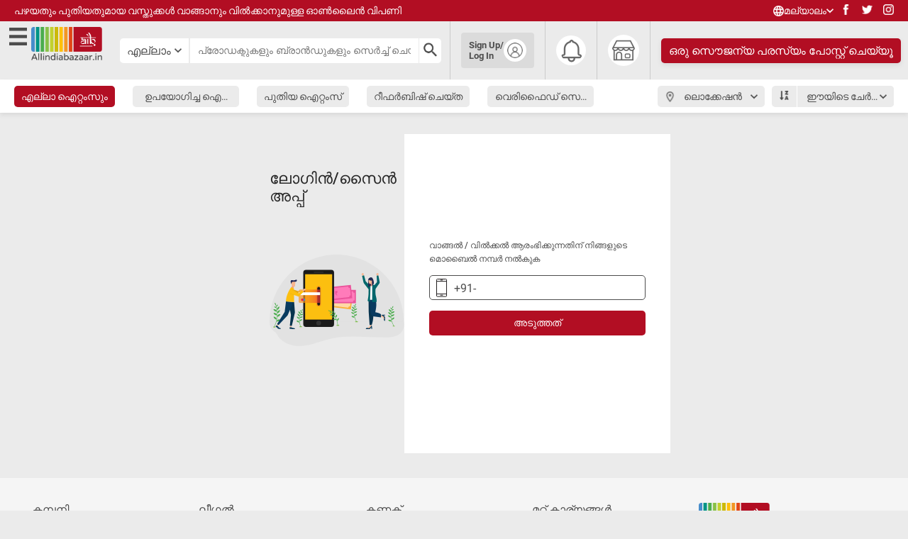

--- FILE ---
content_type: text/html; charset=utf-8
request_url: https://www.allindiabazaar.in/ml/login/
body_size: 105897
content:
<!DOCTYPE html><html lang="en"><head><meta charSet="utf-8"/><meta http-equiv="x-ua-compatible" content="ie=edge"/><meta name="viewport" content="width=device-width, initial-scale=1, shrink-to-fit=no"/><style data-href="/styles.ec491d649890c1535ba0.css" id="gatsby-global-css">.login-module--login_signup_wrapper--28yhP{display:flex;max-width:610px;min-height:450px;overflow:hidden;position:relative}.login-module--login_signup_box1--iNbCs{width:250px;padding:50px 0 0 45px;box-sizing:border-box;background:#ebebeb}.login-module--login_signup_box2--2xlhK{text-align:center;padding:50px 35px;box-sizing:border-box;background-color:#fff;margin:0 auto;align-self:center}.login-module--login_signup_box2_modal--2XS2V{display:flex;align-self:stretch}.login-module--login_signup_box2_modal--2XS2V form{justify-content:center}.login-module--login_signup--vm2j9{font-size:22px;font-weight:500;margin-bottom:70px}.login-module--login_signup--vm2j9 span{color:#282828}.login-module--login_signup_box--1snuc{background-color:#fff;box-sizing:border-box;padding:20px 45px;text-align:center;width:360px}.login-module--close_icon--1AM2W{cursor:pointer;height:15px;position:absolute;right:15px;top:15px;width:15px}.login-module--mobile_form--2mdyK{align-items:center;display:flex;flex-direction:column;margin:0 0 20px;text-align:left}.login-module--login_detail--uVlhK{position:relative;width:100%}.login-module--entre_mobile_text--2tdj2{color:#4d4d4d;font-size:12px;font-weight:500}.login-module--mobile_icon--P9jFB{left:10px;position:absolute;top:50%;transform:translateY(-50%)}.login-module--country_code--jKo_h{left:35px;position:absolute;top:50%;transform:translateY(-50%)}.login-module--mobile_input_wrapper--BWNqr{position:relative}.login-module--mobile_input--2SaPe{background-color:#fff;border:1px solid #4d4d4d;border-radius:5px;box-sizing:border-box;color:#000;color:#4d4d4d;font-size:16px;height:35px;margin:15px 0;outline:none;width:100%;padding-left:70px}.login-module--mobile_form--2mdyK button{background-color:#b20e23;border:1px solid transparent;border-radius:5px;color:#fff;cursor:pointer;font-size:14px;height:35px;width:100%}.login-module--profile_button--3JW4E span{color:#fff}.login-module--disableButton--NrfyI{background-color:#4d4d4d!important}@media only screen and (max-width:610px){body{margin:0}.login-module--login_overlay--1meH_{display:none}.login-module--login_signup_wrapper--28yhP{flex-direction:column;height:700px;width:100%}.login-module--login_signup_box--1snuc{align-items:center;border-radius:0;display:flex;flex-direction:column;height:250px;padding:50px 0 20px;width:100%}.login-module--login_signup--vm2j9{margin-bottom:15px}.login-module--login_detail--uVlhK{display:flex;flex-direction:column}.login-module--login_signup_box1--iNbCs{width:100%;display:flex;height:200px;align-items:center;flex-direction:column;padding:20px 0}}.otp-module--otp_wrapper--2KqR1{display:flex;max-width:610px;min-height:450px;overflow:hidden;position:relative}.otp-module--otp_box1--1NAjd{width:250px;padding:50px 0 0 45px;box-sizing:border-box;background:#ebebeb}.otp-module--otp_box2--1kp8A{width:360px;text-align:center;padding:20px 45px;box-sizing:border-box;background-color:#fff}.otp-module--enter_otp_box--3R6xy{line-height:25px;text-align:center}.otp-module--enter_otp_box--3R6xy span{color:#4d4d4d}.otp-module--enter_otp_text--2djY1{font-size:12px}.otp-module--mobile_otp_image--3ybVf{margin-left:50px;width:100px}.otp-module--user_number--2XVJK{font-size:12px}.otp-module--resend_link--3_Ff_{color:#b20e23;font-size:12px;font-weight:500;text-decoration:none}.otp-module--close_icon--2WjP1{cursor:pointer;height:15px;position:absolute;right:15px;top:15px;width:15px}.otp-module--otp_container--3sHmX{align-items:center;display:flex;justify-content:space-between;margin:20px auto;max-width:270px}.otp-module--otp_verify_button--34fWl{background-color:#b20e23;border:1px solid #b20e23;border-radius:5px;color:#fff;font-size:14px;height:35px;width:270px}.otp-module--resend_text--PKcr0{font-size:10px}.otp-module--change_button--b_Gru{color:#b20e23;font-weight:500}.otp-module--otp--2S1Wy{height:38px;width:35px}.otp-module--login_signup--1EB_j{font-size:22px;font-weight:500;margin-bottom:70px}.otp-module--otp_input--aq316{background-color:#fff!important;border:1px solid #4d4d4d!important;border-radius:5px;color:#313131;font-size:24px;height:38px;padding:0;text-align:center;width:100%;box-shadow:none!important}@media only screen and (max-width:610px){.otp-module--otp_wrapper--2KqR1{flex-direction:column;height:700px;width:100%}.otp-module--otp_box1--1NAjd{width:100%;display:flex;height:230px;align-items:center;flex-direction:column;padding:20px 0;box-sizing:border-box}.otp-module--login_signup--1EB_j{margin-bottom:15px}.otp-module--enter_otp_box--3R6xy{margin-top:15px}.otp-module--mobile_otp_image--3ybVf{margin:0}}.ReferUs-module--refer_us_content--gqxXd{display:flex;flex-direction:column;flex-wrap:wrap}.ReferUs-module--refer_us_content--gqxXd img{width:180px;margin:20px auto;display:block}.ReferUs-module--green_button--wxjM5{border:1px solid transparent;width:150px;color:#fff;background-color:#2f6430;padding:10px 0;border-radius:5px;font-size:16px}.ReferUs-module--inputField--2KwJd{position:relative;width:250px;height:44px;margin-bottom:25px}.ReferUs-module--input--1HOVn{border:1px solid #4d4d4d;background-color:#fff;padding:10px;border-radius:5px;width:250px;margin:5px 0 25px;box-sizing:border-box}.ReferUs-module--label--3evTh{position:absolute;top:14px;left:10px;width:auto;color:#4d4d4d;transition:all .2s;height:20px;background-color:#fff;cursor:text;line-height:normal}.ReferUs-module--shareContainer--1dtix{max-width:250px;display:flex;flex-wrap:wrap;align-items:center;justify-content:space-between;margin:0 auto}.ReferUs-module--shareContainer--1dtix button{margin-bottom:20px}.ReferUs-module--input--1HOVn:invalid{outline:0}.ReferUs-module--input--1HOVn:focus,.ReferUs-module--input--1HOVn:valid{border-color:#4d4d4d}.ReferUs-module--input--1HOVn:focus~.ReferUs-module--label--3evTh,.ReferUs-module--input--1HOVn:valid~.ReferUs-module--label--3evTh{top:-4px;font-size:14px;color:#4d4d4d;background-color:#fff}@media only screen and (min-width:830px){.ReferUs-module--refer_us_wrapper--1gNL_{padding:40px 0}.ReferUs-module--refer_us_heading--28UsT,.ReferUs-module--refer_us_image--1UmyZ{flex:1 1 50%}.ReferUs-module--refer_us_content--gqxXd{max-height:500px;max-width:710px;margin:0 auto}.ReferUs-module--refer_us_heading--28UsT{max-height:60px}.ReferUs-module--refer_us_content--gqxXd form{order:2}.ReferUs-module--refer_us_image--1UmyZ{order:3;text-align:center}.ReferUs-module--refer_us_image--1UmyZ img{width:auto}}.viewcart-module--cart_container--3N8GW{text-align:center;padding:20px;background-color:#fff;width:90%;margin:0 auto;min-height:400px;display:flex;flex-direction:column;align-items:center;justify-content:center;border-radius:10px}.viewcart-module--cart_container--3N8GW h4{margin:20px 0 0;color:#4d4d4d}.viewcart-module--cart_container--3N8GW span{color:#4d4d4d;font-size:14px}.viewcart-module--product_container_display--16NAH{display:grid;grid-gap:30px 21px;grid-template-columns:repeat(auto-fill,minmax(220px,1fr));justify-items:center;margin:0 10px}.viewcart-module--cartLogin--R8oKi{padding:7px 20px;background-color:#b20e23;color:#fff;border-radius:5px;font-size:16px;margin:10px 0}@media only screen and (max-width:536px){.viewcart-module--product_container_display--16NAH{display:grid;grid-gap:20px;grid-template-columns:repeat(auto-fill,minmax(260px,1fr))}}.languagemenu-module--language_header--Bogau{cursor:pointer;align-items:center;display:flex;justify-content:space-between;width:80px;position:relative}.languagemenu-module--language_input--fuS9I{display:none}.languagemenu-module--language_dropdown_icon--29WfJ{transition:.3s}.languagemenu-module--language_input--fuS9I:checked~img.languagemenu-module--language_dropdown_icon--29WfJ{transform:rotate(180deg)}.languagemenu-module--dropdown_language_list--2vCxF{background-color:#b20e23;border-radius:0 0 5px 5px;color:#fff;font-size:14px;position:absolute;max-height:0;top:100%;margin-top:5px;width:85px;right:0;box-sizing:border-box;z-index:2;transition:.3s ease-in-out;overflow:hidden}.languagemenu-module--language_list--VVL16{cursor:pointer;line-height:25px;margin:0}.languagemenu-module--list_hover--UuHrp:hover{background-color:#fff;color:#b20e23}.languagemenu-module--language_input--fuS9I:checked~div.languagemenu-module--dropdown_language_list--2vCxF{max-height:145px}.languagemenu-module--language_list--VVL16 button{background-color:#b20e23;color:#fff;font-size:14px;border:none;width:100%;padding:0 10px;height:22px;text-align:left;outline:none;font-family:inherit}@media only screen and (max-width:536px){.languagemenu-module--language_header--Bogau{width:auto}.languagemenu-module--language_dropdown_icon--29WfJ,.languagemenu-module--language_text--2xE6L{display:none}}.socialmenu-module--social_menu--3unPe{flex:0 0 auto;margin-left:15px}.socialmenu-module--twitter_link--7yFB4{margin:0 15px}@media only screen and (max-width:536px){.socialmenu-module--social_menu--3unPe{display:none}}.topbar-module--header_top_box--1RS8a{align-items:center;background-color:#b20e23;color:#fff;display:flex;font-size:14px;justify-content:space-between;padding:5px 20px;height:30px!important;box-sizing:border-box}.topbar-module--header_top_box--1RS8a a{color:#fff;text-decoration:none}.topbar-module--app_link--32EIG{flex:0 0 auto;margin-right:15px}.topbar-module--link_icons--3Orp5{align-items:center;display:flex}.topbar-module--aib_purpose--1tGRE{line-height:12px}@media only screen and (max-width:800px){.topbar-module--header_top_box--1RS8a{font-size:12px;padding:5px 10px}}@media only screen and (max-width:536px){.topbar-module--app_link--32EIG{display:none;margin:0 10px}.topbar-module--mobile_bookmark--2dONJ{display:block}.topbar-module--language_header--f4Lnp{margin:0}.topbar-module--social_menu--Fh6SS{display:none}}.Searchbar-module--showSearchBar--29ZFF{display:flex!important}@media(max-width:536px){.Searchbar-module--showSearchBar--29ZFF{grid-column:1/3}}.Searchbar-module--search_bar--b8n9r{background-color:#fff;border:1px solid transparent;color:#4d4d4d;font-size:14px;outline:none;padding:7px 10px;width:100%;height:100%;box-sizing:border-box;border-radius:0}.Searchbar-module--search_bar--b8n9r:focus{box-shadow:0 3px 6px 0 #d8d8d8}.Searchbar-module--search_label--3-KIx{position:relative;flex:1 1 300px}.Searchbar-module--location_search_bar--pLkgn{display:none;width:50%;margin:0 10px;box-sizing:border-box;padding:2px;align-items:stretch;border-radius:10px;position:relative}.Searchbar-module--location_search_bar--pLkgn:hover{box-shadow:0 3px 6px 0 #d8d8d8}.Searchbar-module--searchlocation--wxYL8{border:1px solid #ebebeb!important;border-radius:5px;width:100%}.Searchbar-module--searchlocation--wxYL8:hover{box-shadow:none!important}.Searchbar-module--catagory_drop_down_menu--2r8KM{position:relative}.Searchbar-module--category_dropdown_icon--2XnuB{margin-left:5px;transition:.3s}.Searchbar-module--drop_down_category_list--3VFOV{background-color:#fff;border-radius:5px;color:#4d4d4d;overflow:hidden;position:absolute;top:115%;left:0;width:650px;z-index:2;transition:.3s ease-in-out}.Searchbar-module--categoryButton--vs-qR{display:flex;align-items:center;height:35px;font-size:16px;padding:0 10px;border-right:1px solid #ebebeb}.Searchbar-module--category_input--2OpXB:checked~div.Searchbar-module--drop_down_category_list--3VFOV{height:420px}.Searchbar-module--category_input--2OpXB:checked~img.Searchbar-module--category_dropdown_icon--2XnuB{transform:rotate(180deg)}.Searchbar-module--title_all_categories--TghDj{font-weight:500;padding:10px 0 0 10px}.Searchbar-module--search_bar_input--3xwiK{flex:1 1 auto}.Searchbar-module--search_button--kTpQ-{background-color:#fff}.Searchbar-module--search_button--kTpQ-,.Searchbar-module--search_button_red--1Xjoa{border-left:1px solid #ebebeb;border-bottom-right-radius:5px;border-top-right-radius:5px;padding:5px}.Searchbar-module--search_button_red--1Xjoa{background-color:#b20e23}.Searchbar-module--category_list--iSSHJ{display:flex;flex-direction:column;flex-wrap:wrap;align-items:flex-start;font-size:14px;height:395px;line-height:25px;margin:0;padding:0 10px 10px}@media(max-width:400px){.Searchbar-module--category_list--iSSHJ{height:360px}}.Searchbar-module--category_list--iSSHJ li{padding:0 5px}.Searchbar-module--category_list--iSSHJ li button{display:grid;grid-template-columns:36px 1fr;justify-content:flex-start;align-items:center}.Searchbar-module--category--2KVbr{background-color:#fff;border-bottom-left-radius:5px;border-top-left-radius:5px;border-right:1px solid #ebebeb;color:#4d4d4d;font-size:14px;cursor:pointer;display:flex;align-items:center}.Searchbar-module--category--2KVbr span{display:block;overflow:hidden;text-overflow:ellipsis;white-space:nowrap}.Searchbar-module--font_color--1D3gn{color:#4d4d4d}.Searchbar-module--clearButton--KtQ1a{position:absolute;top:11px;right:10px}.Searchbar-module--activebtn--m-xwI{color:#b20e23!important;font-weight:700}@media only screen and (max-width:800px){.Searchbar-module--location_search_bar--pLkgn{order:1;width:100%;margin:10px 0}.Searchbar-module--drop_down_category_list--3VFOV{overflow-y:scroll;width:300px}.Searchbar-module--category_list--iSSHJ{flex-wrap:nowrap}}@media only screen and (max-width:536px){.Searchbar-module--category--2KVbr span{max-width:100px}}.Searchbar-module--mic--2-FBF{background:#fff;padding:0 10px;font-size:20px}.Searchbar-module--mic__listening--3AUqd{background:#b20e23;color:#fff}.Notificationmenu-module--notification_drop_down_menu--iRsNw{position:absolute;right:0;top:64px;width:295px;border-radius:5px;z-index:1;filter:drop-shadow(0 2px 10px #d8d8d8);box-sizing:border-box;max-height:500px;font-size:14px;overflow:scroll;color:#4d4d4d}@media(max-width:380px){.Notificationmenu-module--notification_drop_down_menu--iRsNw{width:260px;left:50%;transform:translateX(-50%)}}.Notificationmenu-module--notification_drop_down_menu--iRsNw .Notificationmenu-module--shape--3OlwV{margin-left:86%}@media(max-width:380px){.Notificationmenu-module--notification_drop_down_menu--iRsNw .Notificationmenu-module--shape--3OlwV{margin-left:48%}}.Notificationmenu-module--notification_drop_down_menu--iRsNw .Notificationmenu-module--dropdownbody--1ixPj{display:flex;background-color:#fff}.Notificationmenu-module--noNotificationText--2R1KL{text-align:center;padding:15px 0}.Notificationmenu-module--iconbtn--2Ht7f{display:flex;align-items:center;justify-content:center;background-color:#fff;border-radius:100px;padding:5px!important;width:42px;height:42px}.Notificationmenu-module--iconbtn--2Ht7f img{border-radius:100px}@media(max-width:380px){.Notificationmenu-module--iconbtn--2Ht7f{border:1px solid #4d4d4d!important}}.Notificationmenu-module--deactive--2T9CP+span{visibility:hidden!important}.Notificationmenu-module--header_notification--1cfHd{position:relative;height:100%;display:flex;align-items:center;padding:10px 15px;margin:auto 0;border-right:1px solid rgba(77,77,77,.2)}@media(max-width:380px){.Notificationmenu-module--header_notification--1cfHd{border-right:1px solid rgba(77,77,77,.2);justify-content:center}}.Notificationmenu-module--header_notification--1cfHd .Notificationmenu-module--iconbtn--2Ht7f{position:relative}.Notificationmenu-module--header_notification--1cfHd .Notificationmenu-module--iconbtn--2Ht7f span{top:-7px;right:-5px}.Notificationmenu-module--removeItemAnimation--3SCtf{animation:Notificationmenu-module--fadeOut--2-DA- .5s linear forwards}.Notificationmenu-module--notification_header--24uYq{font-size:14px;font-weight:500;margin-top:15px;margin-left:10px;display:block}.Notificationmenu-module--notification_top_border--wBWgp{border:2px solid #b20e23;margin:0;position:absolute;right:0;width:30px;top:0;background-color:#b20e23}.Notificationmenu-module--notification--2Sg6n{display:flex;align-items:center;justify-content:space-between;flex-wrap:wrap;border:2px solid #ebebeb;border-radius:5px;padding:10px;margin:10px 0;box-sizing:border-box}.Notificationmenu-module--notification_delete_icon--1TUE9{margin:0 5px;flex:0 0 16px}.Notificationmenu-module--show_all_notification_button--1sNxd{background-color:#b20e23;border:1px solid transparent;color:#fff;padding:8px;border-radius:5px;width:100%;margin-bottom:15px}.Notificationmenu-module--notification_circle--xrRH9{background-color:#2f6430;border-radius:50%;margin-right:10px;flex:0 0 10px;height:10px;border:none}.Notificationmenu-module--notification_list--2qgus{padding:10px}.Notificationmenu-module--notification_text--2hWHm{text-align:left;width:85%;font-size:12px;font-weight:600}.Notificationmenu-module--notification_date--2YjV0{margin-top:5px;width:100%;text-align:right;font-size:11px;font-weight:700}@keyframes Notificationmenu-module--fadeOut--2-DA-{0%{opacity:1}90%{opacity:1;transform:translateY(0)}99%{opacity:0;transform:translateY(-30px)}to{opacity:0;height:0}}.Notificationmenu-module--activebtn--1Ldb6{background-color:#b20e23}.Notificationmenu-module--deactive--2T9CP{filter:opacity(.3)}.Notificationmenu-module--scrollbar--1hHO7{margin-right:0!important}.Notificationmenu-module--itemsCount--JZbu6{position:absolute;right:0;top:0;width:15px;height:15px;padding:2px;border-radius:50%;background-color:#b20e23;font-size:10px;text-align:center;color:#fff;font-weight:700;display:flex;align-items:center;justify-content:center;box-shadow:0 0 1px 2px #fff}.Loginmenu-module--login_drop_down_menu--2VYz6{background-color:transparent;position:absolute;left:-40px;top:65px;width:200px;border-radius:5px;z-index:3;filter:drop-shadow(0 2px 10px #d8d8d8);max-height:330px;overflow:hidden}.Loginmenu-module--header_login--1J6tF{position:relative;align-self:stretch;padding:10px 15px;border-right:1px solid rgba(77,77,77,.2)}@media(max-width:536px){.Loginmenu-module--header_login--1J6tF{padding:0;border-right:unset;border-right:1px solid rgba(77,77,77,.2);padding-right:5px}}.Loginmenu-module--header_login--1J6tF span:last-child{font-size:14px;font-weight:700}.Loginmenu-module--notification_top_border--Pn8YP{border:2px solid #b20e23;margin:0;position:absolute;right:0;width:30px}.Loginmenu-module--login_list--1mTP_ li{padding-left:15px}.Loginmenu-module--login_header--3UxTz{border-bottom:1px solid #ebebeb;font-size:12px;font-weight:500;padding:5px 0;text-align:center;text-transform:capitalize;position:relative}.Loginmenu-module--login_list--1mTP_{height:100%;background-color:#fff;padding:8px 0 0}.Loginmenu-module--login_list--1mTP_ button{color:#4d4d4d;font-size:14px;line-height:25px;width:100%;margin:0;padding:0;text-align:left}.Loginmenu-module--libtn--2rrvG{display:flex;align-items:center;grid-column-gap:10px}.Loginmenu-module--logoutbtn--24lSI{margin-top:10px;border-top:1px solid #ebebeb;padding:10px}.Loginmenu-module--logoutbtn--24lSI button{background-color:#b20e23;color:#fff;text-align:center;max-width:100%;text-transform:uppercase;font-weight:700;font-size:12px}.Loginmenu-module--icon--18oLY{display:flex!important;justify-content:center;align-items:center;grid-column-gap:5px;font-weight:700;text-transform:capitalize;text-align:left;padding:8px 10px!important;background-color:rgba(77,77,77,.1);border-radius:4px}.Loginmenu-module--icon__span--3i8d-{width:-webkit-max-content;width:max-content}@media(max-width:536px){.Loginmenu-module--icon--18oLY{padding:5px 7px;margin-top:5px}}@media(max-width:380px){.Loginmenu-module--icon--18oLY{margin-left:5px}}.Loginmenu-module--icon--18oLY span:last-child{background-color:#fff;border-radius:100px;display:flex;align-items:center;justify-content:center}.Loginmenu-module--icon--18oLY span:last-child img{padding:5px}.Loginmenu-module--icon--18oLY img{border-radius:100px}.Loginmenu-module--ativeicon--2Cyb-{display:flex!important;justify-content:center;align-items:center;background-color:#b20e23;border-radius:100px}.Loginmenu-module--ativeicon--2Cyb- img{background-color:#b20e23;border-radius:100px;padding:5px}.addpostbtn-module--post_free_ad--dtVpZ{display:none;background-color:#b20e23;border:1px solid transparent;color:#fff;font-size:16px;padding:7px 15px;white-space:nowrap;margin:0 10px 0 15px;font-weight:500}.addpostbtn-module--box_style--1cInz{border-radius:5px;box-shadow:0 3px 6px 0 #d8d8d8}.addpostbtn-module--mobile_post_ad_container--1JGd8{position:fixed;display:flex;align-items:center;z-index:1;right:15px;bottom:65px;cursor:pointer;filter:drop-shadow(2px 2px 10px #000000)}.addpostbtn-module--mobile_post_ad--3PE5i{padding:5px 20px;border-radius:5px;background-color:#b20e23;font-size:16px;font-weight:700;color:#fff;transform:translateX(10px)}.addpostbtn-module--mobile_ad_icon--mhKZr{position:relative;right:5px}.addpostbtn-module--popupTitle--1hxjr{font-size:20px}@media only screen and (min-width:800px){.addpostbtn-module--header_middle_box--5h7zG{max-height:70px;flex-wrap:nowrap}.addpostbtn-module--post_free_ad--dtVpZ{display:block}.addpostbtn-module--mobile_post_ad_container--1JGd8{display:none}}@media only screen and (min-width:640px){.addpostbtn-module--post_free_ad--dtVpZ{padding:7px 10px}}.SideBarMenu-module--slide_bar_menu--29Z1J{position:fixed;top:0;background-color:#fff;z-index:7;width:300px;height:100%;left:0;color:#4d4d4d;overflow:hidden}.SideBarMenu-module--aiblogo--1UY5s{display:flex;justify-content:center;margin-bottom:10px}.SideBarMenu-module--login_signup_button--1ziUz{background-color:#b20e23;border:1px solid transparent;color:#fff;border-radius:5px;font-size:14px;padding:8px 10px;margin:10px 0 25px 15px}.SideBarMenu-module--overlay--2Rljo{width:100vw;height:100vh;background:rgba(0,0,0,.8);position:absolute;z-index:5}.SideBarMenu-module--sidebar_close_button--1FZPt{border:none}.SideBarMenu-module--SB_pro_cat_input--1Owvl{position:absolute;display:none}.SideBarMenu-module--slide_menu_close_icon--2rTNG{position:absolute;top:15px;right:15px;cursor:pointer}@media(max-width:450px){.SideBarMenu-module--slide_menu_close_icon--2rTNG{right:20px}}.SideBarMenu-module--profile_box--1C4yV{border-bottom:1px solid #ebebeb}.SideBarMenu-module--user_img--2LMdj{border:1px solid transparent;background-color:#fff;border-radius:50%;margin-right:10px;width:70px;height:70px}.SideBarMenu-module--profile_image_name--2BQTa{display:flex;align-items:center;margin:10px 15px}.SideBarMenu-module--welcome_username--1hnQD{line-height:15px;width:100%}.SideBarMenu-module--welcome--2S62o{font-size:22px;color:#b20e23;font-weight:700}.SideBarMenu-module--user_name--Vcg4V{font-size:14px;text-transform:capitalize}.SideBarMenu-module--profile_menu--2yMGw{border-bottom:1px solid #ebebeb}.SideBarMenu-module--profile_menu_list--ABpex{padding:0;line-height:25px;font-size:14px;margin:25px 0;color:#000}.SideBarMenu-module--profile_list--2tu_e{padding-left:20px;color:#4d4d4d}.SideBarMenu-module--profile_list--2tu_e a{display:block;width:100%;color:inherit}.SideBarMenu-module--side_bar_product_catagory--2QwBB{cursor:pointer;padding:15px 0;border-bottom:1px solid #ebebeb}.SideBarMenu-module--product_category_text--6N2vd{padding-left:20px}.SideBarMenu-module--drop_down_product_category_icon--3RNyK{position:relative;left:5px;transition:.3s ease-in-out}.SideBarMenu-module--drop_down_product_category_list--2KS2N{padding-left:30px}.SideBarMenu-module--product_category_menu--1kgCV{cursor:pointer;max-height:0;transition:max-height .3s ease-in-out;overflow:hidden}.SideBarMenu-module--product_category_list--1CStb{padding:0;line-height:30px;font-size:14px;color:#4d4d4d}.SideBarMenu-module--SB_pro_cat_input--1Owvl:checked~img.SideBarMenu-module--drop_down_product_category_icon--3RNyK{transform:rotate(180deg)}.SideBarMenu-module--SB_pro_cat_input--1Owvl:checked~div.SideBarMenu-module--product_category_menu--1kgCV{max-height:1100px}.SideBarMenu-module--about_aib_list--2MqDy{margin:0;padding:25px 0;line-height:25px;border-bottom:1px solid #ebebeb;font-size:14px}.SideBarMenu-module--aib_list--qUkbj{padding-left:20px}.SideBarMenu-module--aib_list--qUkbj button{font-size:14px}.SideBarMenu-module--aib_list--qUkbj a{display:block;width:100%;outline:none;color:inherit}.SideBarMenu-module--app_box--EJuus{padding:30px 20px;text-align:center}.SideBarMenu-module--logoutButton--1G80_{padding:5px;margin-left:20px;margin-top:10px;width:100px;border-radius:5px;box-sizing:border-box;font-size:14px;background-color:#b20e23;color:#fff}.navbar-module--header_middle_box--7fQq5{box-sizing:border-box;display:flex;justify-content:space-between;align-items:center;flex-wrap:wrap;background-color:#ebebeb;border-bottom:1px solid #fff}@media(max-width:536px){.navbar-module--header_middle_box--7fQq5{display:grid;grid-template-columns:-webkit-min-content 1fr;grid-template-columns:min-content 1fr}}@media(max-width:380px){.navbar-module--header_middle_box--7fQq5{display:grid;grid-template-columns:1fr}}.navbar-module--nav_menu_icon--2GMGz{display:flex;justify-content:space-between;align-items:flex-start;padding:5px 10px}@media(max-width:536px){.navbar-module--nav_menu_icon--2GMGz{align-items:center}}@media(max-width:380px){.navbar-module--nav_menu_icon--2GMGz{grid-column:1/3;justify-content:flex-start}}.navbar-module--show_slidebar_button--2IiVf{font-size:28px;color:#4d4d4d;overflow:hidden}@media(max-width:536px){.navbar-module--show_slidebar_button--2IiVf{display:flex!important;align-items:center}}@media(max-width:536px){.navbar-module--aibLogo--3EqXm{display:flex!important}}@media(max-width:380px){.navbar-module--aibLogo--3EqXm{margin:0 auto;transform:translateX(-20px)}}.navbar-module--popupTitle--2Yywv{font-size:20px}.navbar-module--overlay--3CNmH{position:absolute;width:100%;height:105vh;background-color:rgba(0,0,0,.8);z-index:5;left:0;top:0}.navbar-module--back_icon--1k6fi{display:none;height:35px;margin:0 10px;width:35px}.navbar-module--header_nav_box--2igTt{display:flex;justify-content:space-between;align-self:stretch;align-items:center}@media(max-width:536px){.navbar-module--header_nav_box--2igTt{justify-content:flex-end}}@media(max-width:380px){.navbar-module--header_nav_box--2igTt{background-color:#fff;margin-bottom:5px}}.navbar-module--cartButton--2EGTN{position:relative}.navbar-module--cartItems--3qypC{position:absolute;right:10px;top:-5px;width:10px;height:10px;padding:2px;font-weight:700;border-radius:50%;background-color:#b20e23;font-size:10px;text-align:center;color:#fff}.navbar-module--notify_login_store--yAzXd{display:flex;flex:0 0 auto;justify-content:space-between;position:relative;align-items:center;width:auto;align-self:stretch;border-left:1px solid rgba(77,77,77,.2)}@media(max-width:800px){.navbar-module--notify_login_store--yAzXd{border-left:none!important}}@media(max-width:380px){.navbar-module--notify_login_store--yAzXd{width:100%}}@media(max-width:536px){.navbar-module--notify_login_store--yAzXd>a,.navbar-module--notify_login_store--yAzXd>button{display:flex;align-items:flex-start}}@media(max-width:380px){.navbar-module--notify_login_store--yAzXd>a,.navbar-module--notify_login_store--yAzXd>button{width:100%}}.navbar-module--mobile_search--16Dq-{margin-right:15px}.navbar-module--header_store--1q6UV{align-self:stretch;display:flex;align-items:center;padding:10px 15px;border-right:1px solid rgba(77,77,77,.2)}@media(max-width:800px){.navbar-module--header_store--1q6UV{border-right:none}}@media(max-width:380px){.navbar-module--header_store--1q6UV{justify-content:center}}.navbar-module--post_free_ad--Z9Xlo{display:none;background-color:#b20e23;border:1px solid transparent;color:#fff;font-size:16px;padding:7px 15px;white-space:nowrap;margin-left:20px;font-weight:500}.navbar-module--box_style--21iVY{border-radius:5px;box-shadow:0 3px 6px 0 #d8d8d8}.navbar-module--mobile_post_ad_container--9Bh3i{position:fixed;display:flex;align-items:center;z-index:1;right:15px;bottom:65px;cursor:pointer}.navbar-module--mobile_post_ad--3qtD_{border:1px solid #ebebeb;font-size:12px;padding:3px 8px;border-radius:5px;background-color:#fff}.navbar-module--mobile_ad_icon--2ipEK{position:relative;right:5px}@media only screen and (min-width:800px){.navbar-module--header_middle_box--7fQq5{flex-wrap:nowrap}.navbar-module--post_free_ad--Z9Xlo{display:block}.navbar-module--mobile_post_ad_container--9Bh3i{display:none}}@media only screen and (min-width:640px){.navbar-module--post_free_ad--Z9Xlo{padding:7px 10px}}.navbar-module--storebtn--3VO-m{display:flex;align-items:center;justify-content:center;background-color:#fff;border-radius:100px;padding:6px!important;width:37!important;height:37!important}.navbar-module--storebtn--3VO-m img{border-radius:5px}@media(max-width:380px){.navbar-module--storebtn--3VO-m{border:1px solid #4d4d4d}}.desktopfilterbar-module--product_category--1FFEk{display:none;align-items:center}.desktopfilterbar-module--product_category--1FFEk .desktopfilterbar-module--buttonStyle--fT3fo{background-color:#ebebeb;border-radius:5px;color:#4d4d4d;font-size:14px;margin-right:25px;padding:0 10px;max-width:150px;overflow:hidden;text-overflow:ellipsis;max-height:42px;white-space:nowrap;height:30px}.desktopfilterbar-module--product_category--1FFEk .desktopfilterbar-module--active--1_jWm{background-color:#b20e23;color:#fff}@media only Screen and (min-width:1060px){.desktopfilterbar-module--product_category--1FFEk{display:flex}}.mobilefilterbar-module--filterbarButton--2gauc{border-radius:5px;display:block;background-color:#ebebeb;color:#4d4d4d;padding:0 10px;height:30px;font-size:14px;box-sizing:border-box;position:relative;transition:all .3s}.mobilefilterbar-module--category_items--udG98{display:flex;align-items:center;justify-content:space-between}.mobilefilterbar-module--items_drop_down_list--qTT9L li{padding:0 10px}.mobilefilterbar-module--items_hover_down_arrow--3k7fV{display:none;margin-left:5px}.mobilefilterbar-module--items_drop_down_list--qTT9L{color:#4d4d4d;left:0;line-height:25px;margin:0;padding:10px 0 0;text-align:left;width:150px}.mobilefilterbar-module--drop_down_items_menu--2DdnH{background-color:#fff;overflow:hidden;position:absolute;top:35px;left:0;max-height:500px;z-index:3;transition:.3s ease-in-out;border-radius:5px}.mobilefilterbar-module--items_drop_down_icon--2MjZU{margin-left:5px}.mobilefilterbar-module--drop_down_category_items_active--1QtBO .mobilefilterbar-module--items_drop_down_icon--2MjZU{display:none}.mobilefilterbar-module--drop_down_category_items_active--1QtBO{background-color:#b20e23;color:#fff}.mobilefilterbar-module--drop_down_category_items_active--1QtBO .mobilefilterbar-module--items_hover_down_arrow--3k7fV{display:block;transform:rotate(180deg)}@media only screen and (max-width:536px){.mobilefilterbar-module--filterbarButton--2gauc{padding:0 5px;flex:0 0 auto}.mobilefilterbar-module--textEllipsis--3wXd7{overflow:hidden;text-overflow:ellipsis;white-space:nowrap;max-width:70px}}@media only screen and (max-width:800px){.mobilefilterbar-module--verifiedSeller--DHQde{display:none}}@media only screen and (min-width:1060px){.mobilefilterbar-module--filterbarButton--2gauc{display:none}}.filterbar-module--header_lower_box--3ufv6{align-items:center;background-color:#fff;box-shadow:0 3px 6px 0 #d8d8d8;display:flex;justify-content:space-between;padding:8px 20px}.filterbar-module--header_lower_box--3ufv6 a{color:#4d4d4d}.filterbar-module--filterbarButton--2yd73{border-radius:5px;background-color:#ebebeb;color:#4d4d4d;padding:0 10px;font-size:14px;box-sizing:border-box;position:relative;transition-duration:.3s;height:30px}.filterbar-module--location_mostvisit--3uUaV{color:#4d4d4d;display:flex}.filterbar-module--location_drop_menu--1rqlz{cursor:pointer;margin:0 10px}.filterbar-module--header_location--1Ue1y{align-items:center;display:flex;justify-content:space-between}.filterbar-module--span_ellipsis--2q4Wz{min-width:100px;max-width:100px;overflow:hidden;text-overflow:ellipsis;max-height:19px;margin:0 3px;display:block;white-space:nowrap}.filterbar-module--hover_down_arrow--1TLIM,.filterbar-module--hover_location_icon--3Xukn{display:none}.filterbar-module--drop_down_location_list--1JH9r{background-color:#fff;color:#4d4d4d;position:absolute;overflow:hidden;text-align:left;border-radius:5px;right:0;top:35px;width:600px;z-index:1;transition:.3s ease-in-out}.filterbar-module--location_drop_menu_active--OnAFo .filterbar-module--location_icon--tWMJB{display:none}.filterbar-module--location_drop_menu_active--OnAFo .filterbar-module--hover_location_icon--3Xukn{display:block}.filterbar-module--location_drop_menu_active--OnAFo{background-color:#b20e23;color:#fff}.filterbar-module--location_drop_menu_active--OnAFo .filterbar-module--hover_down_arrow--1TLIM{display:block;transform:rotate(180deg);transition:.3s}.filterbar-module--location_drop_menu_active--OnAFo .filterbar-module--location_dropdown_icon--1eY6q{display:none}.filterbar-module--most_visited_drop_menu_active--ueH9u .filterbar-module--hover_down_arrow--1TLIM{display:block;transform:rotate(-180deg);transition-duration:.3s}.filterbar-module--title_all_state--27AYT{padding:10px}.filterbar-module--title_all_state--27AYT button{font-weight:500;text-align:left;font-size:16px}.filterbar-module--location_list--3aadN{display:flex;flex-direction:column;flex-wrap:wrap;align-items:flex-start;height:240px;line-height:25px}.filterbar-module--location_list--3aadN li{margin:0 10px}.filterbar-module--most_visited--fiZgH{display:flex;position:relative;align-items:center;justify-content:space-between;border-radius:5px;background-color:#ebebeb}.filterbar-module--most_visited--fiZgH button:nth-child(2){border-radius:0 5px 5px 0}.filterbar-module--most_visited_list--2hmKd{line-height:25px;margin:0;padding:10px 0 0}.filterbar-module--most_visited_list--2hmKd li{padding:0 10px}.filterbar-module--most_visited_drop_menu--3nWtT{flex:0 1 130px}.filterbar-module--sortButton--2Kezk{padding:0 10px;height:30px;border-radius:5px 0 0 5px;border-right:1px solid #fff}.filterbar-module--drop_down_most_visited_list--1x7e2{background-color:#fff;color:#4d4d4d;line-height:25px;position:absolute;right:0;overflow:hidden;top:35px;width:168px;text-align:left;z-index:1;transition:.3s ease-in-out;border-radius:5px}.filterbar-module--hover_sort_icon--jqq6l{display:none}.filterbar-module--most_visited_drop_menu_active--ueH9u{background-color:#b20e23;color:#fff}.filterbar-module--most_visited_drop_menu_active--ueH9u .filterbar-module--hover_sort_icon--jqq6l{display:block}.filterbar-module--desc--3Wzvy{transform:rotate(0deg)}.filterbar-module--asc--VCGSg{transform:rotate(180deg)}.filterbar-module--most_visited_drop_menu-avtive--1KHMB .filterbar-module--drop_down_most_visited_list--1x7e2{height:120px}.filterbar-module--most_visited_drop_menu_active--ueH9u .filterbar-module--most_visited_downarrow_icon--3kUAs,.filterbar-module--most_visited_drop_menu_active--ueH9u .filterbar-module--sort_icon--2MXrR{display:none}.filterbar-module--product_filter--31AFy{border:1px solid #4d4d4d;padding:11px 15px}.filterbar-module--filter_icon--3x27s{position:relative;right:-5px;vertical-align:middle}@media only screen and (max-width:645px){.filterbar-module--span_ellipsis--2q4Wz{min-width:auto;max-width:40px;display:none}.filterbar-module--header_lower_box--3ufv6{padding:8px 10px}.filterbar-module--filterbarButton--2yd73{padding:0 10px}.filterbar-module--hover_location_icon--3Xukn,.filterbar-module--hover_sort_icon--jqq6l,.filterbar-module--location_icon--tWMJB,.filterbar-module--sort_icon--2MXrR{margin-right:10px}}@media only screen and (max-width:840px){.filterbar-module--drop_down_location_list--1JH9r{overflow-y:auto;width:212px}.filterbar-module--location_list--3aadN{flex-wrap:nowrap}}.MobileMenubar-module--static_header--22Blv{border-radius:5px;background-color:#fff;margin:30px 10px;transition:.3s ease-in-out;position:relative;max-height:50px;border:1px solid #fff;box-shadow:0 3px 6px 0 #d8d8d8;overflow:hidden}.MobileMenubar-module--static_header--22Blv img{transition-duration:.3s}.MobileMenubar-module--static_header--22Blv button{display:flex;align-items:center;justify-content:space-between;font-size:14px;padding:0 15px;box-sizing:border-box;color:#4d4d4d;font-weight:500;height:50px;width:100%;font-family:inherit;vertical-align:middle}.MobileMenubar-module--static_header--22Blv ul{display:flex;flex-direction:column;justify-content:space-evenly;flex-wrap:wrap}.MobileMenubar-module--static_header--22Blv ul li{font-size:14px;line-height:25px;box-sizing:border-box;color:#4d4d4d}.MobileMenubar-module--static_header--22Blv ul li a{display:block;width:100%;padding:5px 15px;font-weight:500;height:35px;color:inherit}.MobileMenubar-module--static_header--22Blv ul li:last-child{border-radius:0 0 10px 10px}.MobileMenubar-module--static_header--22Blv ul li :hover{background-color:#ebebeb}.MobileMenubar-module--static_header_input--1XNpd{display:none}.MobileMenubar-module--static_header_input--1XNpd:checked~.MobileMenubar-module--static_header--22Blv{max-height:500px}.MobileMenubar-module--static_header_input--1XNpd:checked~.MobileMenubar-module--static_header--22Blv .MobileMenubar-module--static_header_drop_icon--36YZh{transform:rotate(180deg)}.DesktopMenubar-module--static_header--2X9P5{border-radius:5px;background-color:#fff;margin:10px 20px;transition-duration:.3s;position:relative;box-shadow:0 3px 6px 0 #d8d8d8}.DesktopMenubar-module--static_header--2X9P5 ul{display:flex;list-style:none;margin:0;padding:0;justify-content:space-evenly;flex-wrap:wrap}.DesktopMenubar-module--static_header--2X9P5 ul li{line-height:43px;font-size:14px;box-sizing:border-box;cursor:pointer;color:#4d4d4d;font-weight:500;width:130px;text-align:center}.DesktopMenubar-module--static_header--2X9P5 ul li a{display:block;outline:none;width:100%;height:100%;color:inherit}.DesktopMenubar-module--static_header--2X9P5 ul .DesktopMenubar-module--active--3eAY6{border-bottom:3px solid #b20e23}header{background-color:#ebebeb}.HeaderBox-module--header_box--113UC{padding:10px 15px;font-size:20px;border-radius:5px;background-color:#fff;box-shadow:0 3px 13px 0 #d8d8d8;box-sizing:border-box;display:flex;align-items:center;flex-wrap:wrap;min-height:50px;justify-content:space-between}@media(max-width:750px){.HeaderBox-module--header_box--113UC{flex-direction:column;align-items:flex-start}}@media(max-width:380px){.HeaderBox-module--header_box--113UC{padding:5px 7px}}.HeaderBox-module--header_box--113UC span:first-child{font-weight:500}.HeaderBox-module--span_ellipsis--2t9Sv{max-width:100px;overflow:hidden;text-align:left;text-overflow:ellipsis;font-size:12px;max-height:19px;margin:0 3px;white-space:nowrap}.HeaderBox-module--sortFilterButtons--pLwwo{justify-content:space-between}.HeaderBox-module--filterbarButton--pSxn9,.HeaderBox-module--sortFilterButtons--pLwwo{display:flex;position:relative;align-items:center;border-radius:5px;background-color:#ebebeb;height:30px}.HeaderBox-module--filterbarButton--pSxn9{color:#4d4d4d;padding:0 5px;font-size:14px;box-sizing:border-box;transition-duration:.3s;justify-content:center}.HeaderBox-module--most_visited_list--29yNp li{padding:0 10px}.HeaderBox-module--common_style--3DbVz{display:flex}.HeaderBox-module--common_style--3DbVz li{font-size:14px;padding:15px 10px;cursor:pointer;box-sizing:border-box}.HeaderBox-module--common_style--3DbVz li:hover{border-bottom:5px solid #b20e23;color:#4d4d4d}.HeaderBox-module--sortDropDown--23XFi{margin-right:10px;position:relative;flex:1 1 auto}.HeaderBox-module--sortDropDown--23XFi button{border-radius:5px}.HeaderBox-module--hover_down_arrow--kFSjx,.HeaderBox-module--your_sales_items--3wGbe{display:none}.HeaderBox-module--sortButton--3K6Rl{padding:0 10px;height:35px;border-radius:5px 0 0 5px;border-right:1px solid #fff}.HeaderBox-module--most_visited_drop_menu_active--2hDVV .HeaderBox-module--hover_down_arrow--kFSjx{display:block;transform:rotate(-180deg);transition-duration:.3s}.HeaderBox-module--most_visited_drop_menu_active--2hDVV{background-color:#b20e23;color:#fff;border-radius:0 5px 5px 0}.HeaderBox-module--most_visited_drop_menu_active--2hDVV .HeaderBox-module--hover_sort_icon--2fP1v{display:block}.HeaderBox-module--most_visited_drop_menu_active--2hDVV .HeaderBox-module--most_visited_downarrow_icon--1d3zT,.HeaderBox-module--most_visited_drop_menu_active--2hDVV .HeaderBox-module--sort_icon--3tqRL{display:none}.HeaderBox-module--most_visited_list--29yNp{line-height:25px;margin:0;padding:10px 0 0}.HeaderBox-module--dropDownList--5j5kA{position:absolute;background-color:#fff;color:#4d4d4d;line-height:25px;overflow:hidden;top:35px;width:150px;text-align:left;z-index:1;transition:.3s ease-in-out;border-radius:5px}.HeaderBox-module--filterListPosition--1BJDJ{position:absolute;left:0}.HeaderBox-module--sortListPosition--1tPdK{position:absolute;right:0}.HeaderBox-module--most_visited_drop_menu-avtive--2MvEx .HeaderBox-module--dropDownList--5j5kA{height:120px}.HeaderBox-module--orderSearch--25VA9{display:flex;width:100%;height:30px;margin:10px 0}@media(max-width:750px){.HeaderBox-module--orderSearch--25VA9{grid-column:1/-1}}.HeaderBox-module--headerBoxContent--_f_39{display:flex;flex-wrap:wrap;width:100%;align-items:center}@media(max-width:750px){.HeaderBox-module--headerBoxContent--_f_39{display:grid;grid-template-columns:30% 35%;justify-content:space-between}}@media(max-width:380px){.HeaderBox-module--headerBoxContent--_f_39{display:grid;grid-template-columns:1fr 1fr;justify-content:space-between}}.HeaderBox-module--search_bar--2T1jJ{background-color:#fff;border:1px solid #ebebeb;border-radius:5px;color:#4d4d4d;font-size:12px;outline:none;padding:7px 10px;width:100%;height:100%;box-sizing:border-box}.HeaderBox-module--search_button--1JdgL{background-color:#fff;border:1px solid #ebebeb;border-bottom-right-radius:5px;border-top-right-radius:5px;padding:5px}@media only screen and (min-width:750px){.HeaderBox-module--headerBoxContent--_f_39{margin-top:0;width:auto}.HeaderBox-module--span_ellipsis--2t9Sv{display:block;min-width:auto;max-width:none}.HeaderBox-module--dropDownList--5j5kA{right:0}.HeaderBox-module--orderSearch--25VA9{width:172px;margin:0}.HeaderBox-module--search_bar--2T1jJ{max-width:160px}}@media only screen and (min-width:830px){.HeaderBox-module--header_box--113UC{display:flex;margin-top:20px;grid-column:1/span 2}.HeaderBox-module--header_items--3jnLF{display:block}}.HeaderBox-module--downloadbtn--_MbD8{background-color:#ebebeb;margin-left:5px;padding:6px 7px;border-radius:5px;font-weight:500;display:flex;align-items:center}@media(max-width:536px){.HeaderBox-module--downloadbtn--_MbD8{margin-left:0;margin-top:5px}}@media(max-width:750px){.HeaderBox-module--downloadbtn--_MbD8{padding:7px 10px;margin:5px 0;width:100%}}.HeaderBox-module--downloadbtn--_MbD8 .HeaderBox-module--downloadIcon--3TcBX{font-size:20px;width:-webkit-min-content;width:min-content;margin-left:5px}.HeaderBox-module--changeViewBtn--2dUGv{display:flex;margin-left:10px}@media(max-width:750px){.HeaderBox-module--changeViewBtn--2dUGv{margin-left:0}}.HeaderBox-module--changeViewBtn--2dUGv :first-child{border-radius:5px 0 0 5px}.HeaderBox-module--changeViewBtn--2dUGv :last-child{border-radius:0 5px 5px 0}.LandingFilterbar-module--container--1mHN1{height:55px;background-color:#fff;box-shadow:0 4px 2px #ebebeb;padding:5px 20px;display:flex;align-items:center;grid-column-gap:10px}.LandingFilterbar-module--container--1mHN1 h4{font-weight:400;display:flex}.LandingFilterbar-module--container--1mHN1 h4 span{display:flex;align-items:center}@media(max-width:536px){.LandingFilterbar-module--container--1mHN1 h4 span{font-size:12px}}.LandingFilterbar-module--container--1mHN1 h4 span img{margin-top:2px}.LandingFilterbar-module--container--1mHN1 h4 :last-child{font-weight:700}.LandingFilterbar-module--container--1mHN1 .LandingFilterbar-module--classfiedandstorebtn--3Qgm0{background-color:#c30018;padding:7px 20px;color:#fff;font-weight:600;border-radius:5px}.footermenu-module--footer_menu--3W4ek{display:flex;justify-content:space-between;padding:20px 45px 0}.footermenu-module--section_button--1HOvC{width:100%;font-weight:500;text-align:left;font-size:14px}.footermenu-module--footer_menu_box--3naBZ{color:#4d4d4d;flex:0 1 250px;flex-direction:column}.footermenu-module--row_box--R7dYq{color:#4d4d4d;display:flex;flex:0 0 200px;flex-flow:column}.footermenu-module--row_box_header--1YQ_4{align-items:center;display:flex;font-size:16px;font-weight:500;padding:15px 0;cursor:pointer}.footermenu-module--row_box_list--1PCfn{font-size:13px;line-height:40px;text-align:left}.footermenu-module--footer_drop_icon--2-OTw{display:none}.footermenu-module--footer_aiblogo--2Fwcg{margin-top:15px}.footermenu-module--moto--N3vFs{border-bottom:1px solid #e2e2e2;font-size:14px;font-weight:500;margin-top:10px;padding-bottom:10px}.footermenu-module--box_list--2e4wZ{font-size:14px;line-height:35px;margin:10px 0 0;padding:0}.footermenu-module--box_list--2e4wZ li{align-items:center;display:flex}.footermenu-module--aib_address--3FuAY{line-height:20px}.footermenu-module--footer_icon--3_aO4{margin-right:5px}section input{display:none}@media only screen and (max-width:1076px){.footermenu-module--footer_menu--3W4ek{align-items:center;flex-flow:column}.footermenu-module--moto--N3vFs{font-size:18px}.footermenu-module--footer_drop_icon--2-OTw{display:block;transition:.3s}.footermenu-module--box_list--2e4wZ li{font-size:16px;justify-content:center}.footermenu-module--footer_menu_box--3naBZ{align-items:center;text-align:center}.footermenu-module--row_box_header--1YQ_4{font-size:18px;justify-content:space-between;width:100%}.footermenu-module--row_box--R7dYq{border-bottom:1px solid #e2e2e2;cursor:pointer;flex:0 0 auto;width:100%;overflow:hidden}section label{width:100%}.footermenu-module--company_list--1jdaa,.footermenu-module--connect_list--1_NIC,.footermenu-module--legal_list--3-J_9,.footermenu-module--otherstuff_list--3zYNF{max-height:0;transition:max-height .3s ease-in-out}.footermenu-module--company_title_input--35IMP:checked~div.footermenu-module--company_list--1jdaa{max-height:500px}.footermenu-module--company_title_input--35IMP:checked~div img.footermenu-module--footer_drop_icon--2-OTw{transform:rotate(-180deg)}.footermenu-module--legal_title_input--3EFOL:checked~div.footermenu-module--legal_list--3-J_9{max-height:500px!important}.footermenu-module--legal_title_input--3EFOL:checked~div img.footermenu-module--footer_drop_icon--2-OTw{transform:rotate(-180deg)}.footermenu-module--connect_title_input--2F-qx:checked~div.footermenu-module--connect_list--1_NIC{max-height:500px}.footermenu-module--connect_title_input--2F-qx:checked~div img.footermenu-module--footer_drop_icon--2-OTw{transform:rotate(-180deg)}.footermenu-module--otherstuff_title_input--3Hb9N:checked~div.footermenu-module--otherstuff_list--3zYNF{max-height:500px}.footermenu-module--otherstuff_title_input--3Hb9N:checked~div img.footermenu-module--footer_drop_icon--2-OTw{transform:rotate(-180deg)}}.scrolltotop-module--scrollToTop--uHB0f{display:block;position:fixed;bottom:10px;right:2%;z-index:99;border:none;outline:none;border-radius:50%;background-color:rgba(0,0,0,.5);color:#fff;font-size:1.6em;width:50px;height:50px;transition:.3s ease-in-out}.scrolltotop-module--scrollToTop--uHB0f:hover{font-weight:700;background-color:rgba(0,0,0,.8);font-size:2em;bottom:20px}.otherproduct-module--other_product--1anmZ{align-items:center;display:flex;flex-direction:column;padding:20px 0 0;color:#4d4d4d}.otherproduct-module--footer_row_description--1AODB{cursor:pointer;font-size:13px;line-height:20px;margin:0 15px;text-align:center}.otherproduct-module--footer_row_box--eSJSh{display:flex;margin:10px 0 0}.otherproduct-module--our_product_link--1HCWn:hover{color:#757575;text-decoration:underline}@media only screen and (max-width:536px){.otherproduct-module--footer_row_box--eSJSh{flex-direction:column;justify-content:center;width:100%;margin-bottom:5px;padding-bottom:30px}.otherproduct-module--footer_row_description--1AODB{margin:15px 0}}.copyright-module--footer_row--3Y2as{display:flex;justify-content:space-between;max-width:800px;margin:0 auto}.copyright-module--footer_row--3Y2as a{margin-bottom:10px}.copyright-module--copyright--3qv7f span{margin-right:5px}.copyright-module--copyright--3qv7f{font-size:14px;padding:20px 0 30px;color:#4d4d4d}.copyright-module--copyright_text--30ELS{padding:0 25px 15px;text-align:center}.copyright-module--footer_row_box--1D4FH{align-items:flex-start;display:flex;flex-flow:row;justify-content:space-around;padding:0 25px 15px;text-align:center}.copyright-module--row_links--38BoH{cursor:pointer}@media only screen and (max-width:1076px){.copyright-module--copyright_text--30ELS{font-size:16px}}@media only screen and (max-width:536px){.copyright-module--footer_row--3Y2as{align-items:center;flex-direction:column;padding:20px 15px 0}}.footer-module--footer_container--AOPk3{background-color:#f5f5f5;width:100%;margin-top:35px}footer a{color:#4d4d4d;cursor:pointer;text-decoration:none;font-size:16px}.footer-module--footer_row1_border--1S5zs{border:1px solid #e2e2e2;margin:50px 50px 0}.footer-module--footer_row2_border--vyn7B{border:1px solid #e2e2e2;margin:20px 50px 0}@media only screen and (min-width:1076px){footer a{font-size:14px}}.StaticPageTemplate-module--static_content_wrapper--1YBfT{line-height:30px;padding-bottom:30px;border-bottom:1px solid #ededed;margin:0 10px}.StaticPageTemplate-module--static_content--26aM-{padding:20px;border-radius:5px;background-color:#fff;color:#616161}@media only screen and (min-width:830px){.StaticPageTemplate-module--static_content_wrapper--1YBfT{margin:0 20px}.StaticPageTemplate-module--static_content--26aM-{padding:40px}}.StaticPageTemplate-module--faqQuestion--1iQwn{display:flex;flex-direction:column;grid-row-gap:10px;border:none;margin-bottom:50px}.StaticPageTemplate-module--faqQuestion--1iQwn .StaticPageTemplate-module--faq_question--26ue7{font-size:20px;font-weight:500;color:#b20e23;text-align:left}.StaticPageTemplate-module--faqQuestion--1iQwn .StaticPageTemplate-module--faq_answer--2_D_9{font-size:15px;text-align:left;color:#4d4d4d}.StaticPageTemplate-module--faqQuestion--1iQwn .StaticPageTemplate-module--faq_answer--2_D_9 .StaticPageTemplate-module--rotate--FeQjs{display:inline-block;font-size:18px;color:#000;transform:rotate(180deg);margin-right:7px}.StaticPageTemplate-module--linkIcon--2uZHP{color:#b20e23}.PaidFeaturePurchaseTemplate-module--feature_popup_container--3Mrz8{padding:20px;background-color:#fff;box-sizing:border-box;display:flex;justify-content:center}.PaidFeaturePurchaseTemplate-module--feature_popup_close_icon--30dE1{position:absolute;top:10px;right:10px}.PaidFeaturePurchaseTemplate-module--feature_popup--2BgAE{text-align:center;margin:0 auto;padding:20px 0;font-size:14px;color:#4d4d4d}.PaidFeaturePurchaseTemplate-module--feature_popup--2BgAE p{margin-bottom:25px}.PaidFeaturePurchaseTemplate-module--button_container--V5DdF{display:flex;justify-content:space-evenly;flex-wrap:wrap;min-height:85px}.PaidFeaturePurchaseTemplate-module--feature_popup_btn_with_highlight--1qojN{width:120px;height:70px}.PaidFeaturePurchaseTemplate-module--feature_popup_btn_without_highlight--1rm-N{width:120px;height:70px;padding:0 5px}.PaidFeaturePurchaseTemplate-module--feature_popup_btn--WoTNS{border:1px solid transparent;border-radius:5px;color:#fff;margin-bottom:15px;position:relative}.PaidFeaturePurchaseTemplate-module--annual_buy--_T1pK{position:relative}.PaidFeaturePurchaseTemplate-module--discount_badge--VvfVr{background-color:#b20e23;width:90px;display:block;position:absolute;top:-1px;left:50%;transform:translateX(-50%);border-bottom-left-radius:5px;border-bottom-right-radius:5px}@media only screen and (min-width:536px){.PaidFeaturePurchaseTemplate-module--feature_popup--2BgAE{width:400px;padding:0}.PaidFeaturePurchaseTemplate-module--feature_popup_container--3Mrz8{max-width:100%;border-radius:10px}.PaidFeaturePurchaseTemplate-module--feature_popup--2BgAE img{margin:0;height:150px}}.PaidFeaturePurchaseTemplate-module--comingsoon--3G-IF{color:#b20e23;font-weight:700;font-size:20px}.appmenu-module--modal_container--2h7bo{padding:20px}.appmenu-module--modal_close_icon--1CXyX{display:block;margin-left:auto}.appmenu-module--logged_menu_wrapper--1VN5e{margin:0 10px;display:grid;grid-template-columns:100%;grid-gap:15px;color:#4d4d4d;max-width:1200px;overflow:hidden}@media(max-width:536px){.appmenu-module--logged_menu_wrapper--1VN5e{margin:0}}@media only screen and (min-width:830px){.appmenu-module--logged_menu_wrapper--1VN5e{grid-template-columns:180px 1fr;grid-gap:25px;margin:0 auto}.appmenu-module--waiting--3uRHb{grid-template-columns:1fr}}.Dashboard-module--dashboard_item_container--kqAof{display:flex;flex-wrap:wrap;justify-content:space-between;flex-direction:column}.Dashboard-module--dashboard_item_container--kqAof .Dashboard-module--items--1fQ7A{display:flex;justify-content:space-around;padding:16px;color:#4d4d4d;align-items:flex-start}.Dashboard-module--dashboard_item_container--kqAof .Dashboard-module--items--1fQ7A .Dashboard-module--item--xWa_x{display:flex;flex-direction:column;grid-gap:2px}.Dashboard-module--dashboard_item_container--kqAof .Dashboard-module--items--1fQ7A .Dashboard-module--item__heading--SLKbp{color:#b20e23;display:flex;align-items:center;grid-gap:5px;margin-bottom:6px}.Dashboard-module--dashboard_item_container--kqAof .Dashboard-module--items--1fQ7A .Dashboard-module--item__content--qEI77{display:flex;font-size:20px!important;grid-gap:5px}.Dashboard-module--dashboard_item_container--kqAof .Dashboard-module--items--1fQ7A .Dashboard-module--item__content--qEI77>span{font-size:14px}.Dashboard-module--dashboard_item_container--kqAof .Dashboard-module--items--1fQ7A .Dashboard-module--item__content--qEI77 :first-child{color:rgba(77,77,77,.8)}.Dashboard-module--dashboard_item_container--kqAof li{box-shadow:0 3px 13px 0 #d8d8d8;border-radius:10px;margin-bottom:15px;padding:15px;display:flex;flex-direction:row-reverse;align-items:center;justify-content:space-between;min-height:145px;color:#fff;box-sizing:border-box}.Dashboard-module--dashboard_item_container--kqAof li>div{display:flex;flex-direction:column}.Dashboard-module--dashboard_item_container--kqAof li>div span{text-transform:capitalize;font-size:16px}.Dashboard-module--li_number--YfSlk{font-size:35px;font-weight:500;margin-left:15px}.Dashboard-module--li_text--1HDHT{font-size:20px!important}.Dashboard-module--dashboardItemWrraper--2wLbm{background-color:#fff;border-radius:10px;box-shadow:0 3px 13px 0 #d8d8d8;margin-bottom:20px;overflow:hidden}.Dashboard-module--overviewText--8Q9Xl{display:block;font-size:22px;font-weight:500;margin:0 0 15px;width:100%;background-color:#b20e23;color:#fff;padding:10px 20px}@media only screen and (min-width:830px){.Dashboard-module--dashboard_item_container--kqAof{flex-direction:row;padding:15px 15px 0}.Dashboard-module--dashboard_item_container--kqAof li{min-height:220px;width:220px;flex-direction:column;justify-content:flex-start;text-align:center;padding:10px;position:relative}.Dashboard-module--li_text--1HDHT{position:absolute;bottom:15px}.Dashboard-module--li_number--YfSlk{margin:0}}.Dashboard-module--dashboard__item--2lUsQ{display:flex;flex-direction:column;justify-content:flex-start;grid-gap:16px}@media(max-width:830px){.Dashboard-module--dashboard__item--2lUsQ{flex-direction:row!important}}.Dashboard-module--dashboard__item__header--BMZgN{display:flex;flex-direction:column;grid-gap:8px}.Dashboard-module--dashboard__item__header__img--3ya56{margin-top:10px;border-radius:100px;background-color:#ebebeb;width:68px;height:68px;padding:16px;display:flex;align-items:center;justify-content:center}.Dashboard-module--dashboard__item__header__img--3ya56 img{max-width:100%}.Dashboard-module--dashboard__item__title--3aJ2n{color:#b20e23!important;font-weight:700;letter-spacing:1px}.Dashboard-module--dashboard__item__details--FlFiz{align-self:stretch;display:flex;flex-direction:row!important;grid-gap:10px;flex-wrap:wrap;align-items:center;-ms-flex-order:3;justify-content:space-between}.Dashboard-module--dashboard__item__details__text--3g5DI{display:flex;grid-gap:5px;justify-content:center}.Dashboard-module--dashboard__item__details__text--3g5DI>span{font-size:14px!important}.Dashboard-module--dashboard__item__details__text--3g5DI :first-child{color:rgba(77,77,77,.8)}.Dashboard-module--dashboard__item__details__text--3g5DI :last-child{color:#4d4d4d}.Dashboard-module--dashboard__item__details--FlFiz .Dashboard-module--li_number--YfSlk{display:flex;grid-gap:5px;align-items:center}.Dashboard-module--dashboard__item__details--FlFiz .Dashboard-module--li_number--YfSlk :first-child{color:rgba(77,77,77,.8);border:1px solid #4d4d4d;border-radius:100px;width:28px;height:28px;display:flex;align-items:center;justify-content:center}.Dashboard-module--dashboard__item__details--FlFiz .Dashboard-module--li_number--YfSlk :last-child{color:#4d4d4d}.SideMenuBox-module--side_menu_box--3vO4N{max-width:180px;line-height:30px;border-radius:5px;background-color:#fff;color:#4d4d4d;box-sizing:border-box;height:-webkit-max-content;height:max-content;box-shadow:0 3px 13px 0 #d8d8d8;display:none}.SideMenuBox-module--side_menu_box--3vO4N ul{padding:15px 0;margin:0}.SideMenuBox-module--side_menu_box--3vO4N ul li{padding-left:20px;cursor:pointer}.SideMenuBox-module--side_menu_box--3vO4N ul li a{color:inherit}@media only screen and (min-width:830px){.SideMenuBox-module--side_menu_box--3vO4N{display:block}}.Wishlist-module--wishlist_item_container--3N21Q{text-align:center;padding:20px}.Wishlist-module--wishlist_item_container--3N21Q h4{margin:20px 0 0;color:#000}.Wishlist-module--wishlist_item_container--3N21Q span{color:#4d4d4d}.Wishlist-module--product_container_display--37bB4{display:grid;grid-gap:30px 21px;grid-template-columns:repeat(auto-fill,minmax(220px,1fr));justify-items:center;margin:0 10px}@media only screen and (max-width:536px){.Wishlist-module--product_container_display--37bB4{display:grid;grid-gap:20px;grid-template-columns:repeat(auto-fill,minmax(260px,1fr))}}.OrderedProductViewPopup-module--orderedProductWrapper--T--xF{display:block;position:relative;min-height:120px}.OrderedProductViewPopup-module--orderedProductWrapper--T--xF h3{text-align:start;margin:0}.OrderedProductViewPopup-module--orderedProductWrapper--T--xF>button{margin:10px auto 0;background-color:#4d4d4d}.OrderedProductViewPopup-module--flexDisplay--2-TDI{display:flex;width:60%}.OrderedProductViewPopup-module--productRating--3yVAn{display:flex;flex-direction:column;flex:0 0 100px;padding-right:10px;align-items:flex-end;flex-wrap:wrap;justify-content:flex-end}.OrderedProductViewPopup-module--addressContainer--35Kj1{display:flex;flex-direction:column;align-items:center;justify-content:space-between;margin-bottom:5px;padding:5px}.OrderedProductViewPopup-module--smallFont--34ZDG{font-size:14px;font-weight:700}.OrderedProductViewPopup-module--addressBox--3pH9f{text-align:left}.OrderedProductViewPopup-module--address--Axwc-{margin-top:5px;font-size:12px}.OrderedProductViewPopup-module--closeButton--d1AgJ{position:absolute;top:-15px;right:-40px;font-size:16px}.OrderedProductViewPopup-module--flexColumn--2dKqw{display:flex;flex-direction:column;align-items:flex-start}.OrderedProductViewPopup-module--productListItem--1fXJX{border-bottom:1px solid #ebebeb;padding:5px;min-height:70px}.OrderedProductViewPopup-module--productContent--3ySqw{display:flex;justify-content:space-between}.OrderedProductViewPopup-module--productImg--3SA1d{border-radius:5px;display:flex;align-items:center;border:1px solid #ebebeb;justify-content:center;margin-right:10px;width:68px;height:68px;font-size:10px;box-shadow:0 0 3px 0 #d8d8d8;overflow:hidden}.OrderedProductViewPopup-module--productImg--3SA1d img{width:100%}.OrderedProductViewPopup-module--productDetail--3tcSv{color:#4d4d4d;text-align:start;font-size:12px}.OrderedProductViewPopup-module--productPrice--1n_nG{font-size:12px;width:100%;text-align:right;color:#4d4d4d;flex:1 1 auto}.OrderedProductViewPopup-module--popupHeader--2ruLw{display:flex;align-items:center;flex-wrap:wrap;justify-content:center;padding:5px;margin-bottom:10px}.OrderedProductViewPopup-module--boldText--3l1B5{display:flex;width:150px;justify-content:space-between;font-size:14px;font-weight:600}.OrderedProductViewPopup-module--shadowBorder--1bGIP{border:1px solid #ebebeb;border-radius:5px;box-shadow:0 0 1px #4d4d4d}@media only screen and (min-width:536px){.OrderedProductViewPopup-module--addressContainer--35Kj1{flex-direction:row}.OrderedProductViewPopup-module--popupHeader--2ruLw{justify-content:space-between}}.OrderedProductViewPopup-module--comment--3exgo{padding:5px;margin-bottom:5px;text-align:left!important}.OrderedProductViewPopup-module--comment--3exgo :first-child{color:#3b3b3b;font-weight:700}.OrderedProductViewPopup-module--comment--3exgo :last-child{color:#b20e23}.react-datepicker-popper[data-placement^=bottom] .react-datepicker__triangle,.react-datepicker-popper[data-placement^=top] .react-datepicker__triangle,.react-datepicker__month-read-view--down-arrow,.react-datepicker__month-year-read-view--down-arrow,.react-datepicker__year-read-view--down-arrow{margin-left:-8px;position:absolute}.react-datepicker-popper[data-placement^=bottom] .react-datepicker__triangle,.react-datepicker-popper[data-placement^=bottom] .react-datepicker__triangle:before,.react-datepicker-popper[data-placement^=top] .react-datepicker__triangle,.react-datepicker-popper[data-placement^=top] .react-datepicker__triangle:before,.react-datepicker__month-read-view--down-arrow,.react-datepicker__month-read-view--down-arrow:before,.react-datepicker__month-year-read-view--down-arrow,.react-datepicker__month-year-read-view--down-arrow:before,.react-datepicker__year-read-view--down-arrow,.react-datepicker__year-read-view--down-arrow:before{box-sizing:content-box;position:absolute;border:8px solid transparent;height:0;width:1px}.react-datepicker-popper[data-placement^=bottom] .react-datepicker__triangle:before,.react-datepicker-popper[data-placement^=top] .react-datepicker__triangle:before,.react-datepicker__month-read-view--down-arrow:before,.react-datepicker__month-year-read-view--down-arrow:before,.react-datepicker__year-read-view--down-arrow:before{content:"";z-index:-1;border-width:8px;left:-8px;border-bottom-color:#aeaeae}.react-datepicker-popper[data-placement^=bottom] .react-datepicker__triangle{top:0;margin-top:-8px}.react-datepicker-popper[data-placement^=bottom] .react-datepicker__triangle,.react-datepicker-popper[data-placement^=bottom] .react-datepicker__triangle:before{border-top:none;border-bottom-color:#f0f0f0}.react-datepicker-popper[data-placement^=bottom] .react-datepicker__triangle:before{top:-1px;border-bottom-color:#aeaeae}.react-datepicker-popper[data-placement^=top] .react-datepicker__triangle,.react-datepicker__month-read-view--down-arrow,.react-datepicker__month-year-read-view--down-arrow,.react-datepicker__year-read-view--down-arrow{bottom:0;margin-bottom:-8px}.react-datepicker-popper[data-placement^=top] .react-datepicker__triangle,.react-datepicker-popper[data-placement^=top] .react-datepicker__triangle:before,.react-datepicker__month-read-view--down-arrow,.react-datepicker__month-read-view--down-arrow:before,.react-datepicker__month-year-read-view--down-arrow,.react-datepicker__month-year-read-view--down-arrow:before,.react-datepicker__year-read-view--down-arrow,.react-datepicker__year-read-view--down-arrow:before{border-bottom:none;border-top-color:#fff}.react-datepicker-popper[data-placement^=top] .react-datepicker__triangle:before,.react-datepicker__month-read-view--down-arrow:before,.react-datepicker__month-year-read-view--down-arrow:before,.react-datepicker__year-read-view--down-arrow:before{bottom:-1px;border-top-color:#aeaeae}.react-datepicker-wrapper{display:inline-block;padding:0;border:0}.react-datepicker{font-family:Helvetica Neue,Helvetica,Arial,sans-serif;font-size:.8rem;background-color:#fff;color:#000;border:1px solid #aeaeae;border-radius:.3rem;display:inline-block;position:relative}.react-datepicker--time-only .react-datepicker__triangle{left:35px}.react-datepicker--time-only .react-datepicker__time-container{border-left:0}.react-datepicker--time-only .react-datepicker__time,.react-datepicker--time-only .react-datepicker__time-box{border-bottom-left-radius:.3rem;border-bottom-right-radius:.3rem}.react-datepicker__triangle{position:absolute;left:50px}.react-datepicker-popper{z-index:1}.react-datepicker-popper[data-placement^=bottom]{margin-top:10px}.react-datepicker-popper[data-placement=bottom-end] .react-datepicker__triangle,.react-datepicker-popper[data-placement=top-end] .react-datepicker__triangle{left:auto;right:50px}.react-datepicker-popper[data-placement^=top]{margin-bottom:10px}.react-datepicker-popper[data-placement^=right]{margin-left:8px}.react-datepicker-popper[data-placement^=right] .react-datepicker__triangle{left:auto;right:42px}.react-datepicker-popper[data-placement^=left]{margin-right:8px}.react-datepicker-popper[data-placement^=left] .react-datepicker__triangle{left:42px;right:auto}.react-datepicker__header{text-align:center;background-color:#f0f0f0;border-bottom:1px solid #aeaeae;border-top-left-radius:.3rem;padding-top:8px;position:relative}.react-datepicker__header--time{padding-bottom:8px;padding-left:5px;padding-right:5px}.react-datepicker__header--time:not(.react-datepicker__header--time--only){border-top-left-radius:0}.react-datepicker__header:not(.react-datepicker__header--has-time-select){border-top-right-radius:.3rem}.react-datepicker__month-dropdown-container--scroll,.react-datepicker__month-dropdown-container--select,.react-datepicker__month-year-dropdown-container--scroll,.react-datepicker__month-year-dropdown-container--select,.react-datepicker__year-dropdown-container--scroll,.react-datepicker__year-dropdown-container--select{display:inline-block;margin:0 2px}.react-datepicker-time__header,.react-datepicker-year-header,.react-datepicker__current-month{margin-top:0;color:#000;font-weight:700;font-size:.944rem}.react-datepicker-time__header{text-overflow:ellipsis;white-space:nowrap;overflow:hidden}.react-datepicker__navigation{background:none;line-height:1.7rem;text-align:center;cursor:pointer;position:absolute;top:10px;width:0;padding:0;border:.45rem solid transparent;z-index:1;height:10px;width:10px;text-indent:-999em;overflow:hidden}.react-datepicker__navigation--previous{left:10px;border-right-color:#ccc}.react-datepicker__navigation--previous:hover{border-right-color:#b3b3b3}.react-datepicker__navigation--previous--disabled,.react-datepicker__navigation--previous--disabled:hover{border-right-color:#e6e6e6;cursor:default}.react-datepicker__navigation--next{right:10px;border-left-color:#ccc}.react-datepicker__navigation--next--with-time:not(.react-datepicker__navigation--next--with-today-button){right:95px}.react-datepicker__navigation--next:hover{border-left-color:#b3b3b3}.react-datepicker__navigation--next--disabled,.react-datepicker__navigation--next--disabled:hover{border-left-color:#e6e6e6;cursor:default}.react-datepicker__navigation--years{position:relative;top:0;display:block;margin-left:auto;margin-right:auto}.react-datepicker__navigation--years-previous{top:4px;border-top-color:#ccc}.react-datepicker__navigation--years-previous:hover{border-top-color:#b3b3b3}.react-datepicker__navigation--years-upcoming{top:-4px;border-bottom-color:#ccc}.react-datepicker__navigation--years-upcoming:hover{border-bottom-color:#b3b3b3}.react-datepicker__month-container{float:left}.react-datepicker__year{margin:.4rem;text-align:center}.react-datepicker__year-wrapper{display:flex;flex-wrap:wrap;max-width:180px}.react-datepicker__year .react-datepicker__year-text{display:inline-block;width:4rem;margin:2px}.react-datepicker__month{margin:.4rem;text-align:center}.react-datepicker__month .react-datepicker__month-text,.react-datepicker__month .react-datepicker__quarter-text{display:inline-block;width:4rem;margin:2px}.react-datepicker__input-time-container{clear:both;width:100%;float:left;margin:5px 0 10px 15px;text-align:left}.react-datepicker__input-time-container .react-datepicker-time__caption,.react-datepicker__input-time-container .react-datepicker-time__input-container{display:inline-block}.react-datepicker__input-time-container .react-datepicker-time__input-container .react-datepicker-time__input{display:inline-block;margin-left:10px}.react-datepicker__input-time-container .react-datepicker-time__input-container .react-datepicker-time__input input{width:auto}.react-datepicker__input-time-container .react-datepicker-time__input-container .react-datepicker-time__input input[type=time]::-webkit-inner-spin-button,.react-datepicker__input-time-container .react-datepicker-time__input-container .react-datepicker-time__input input[type=time]::-webkit-outer-spin-button{-webkit-appearance:none;margin:0}.react-datepicker__input-time-container .react-datepicker-time__input-container .react-datepicker-time__input input[type=time]{-moz-appearance:textfield}.react-datepicker__input-time-container .react-datepicker-time__input-container .react-datepicker-time__delimiter{margin-left:5px;display:inline-block}.react-datepicker__time-container{float:right;border-left:1px solid #aeaeae;width:85px}.react-datepicker__time-container--with-today-button{display:inline;border:1px solid #aeaeae;border-radius:.3rem;position:absolute;right:-72px;top:0}.react-datepicker__time-container .react-datepicker__time{position:relative;background:#fff;border-bottom-right-radius:.3rem}.react-datepicker__time-container .react-datepicker__time .react-datepicker__time-box{width:85px;overflow-x:hidden;margin:0 auto;text-align:center;border-bottom-right-radius:.3rem}.react-datepicker__time-container .react-datepicker__time .react-datepicker__time-box ul.react-datepicker__time-list{list-style:none;margin:0;height:calc(195px + .85rem);overflow-y:scroll;padding-right:0;padding-left:0;width:100%;box-sizing:content-box}.react-datepicker__time-container .react-datepicker__time .react-datepicker__time-box ul.react-datepicker__time-list li.react-datepicker__time-list-item{height:30px;padding:5px 10px;white-space:nowrap}.react-datepicker__time-container .react-datepicker__time .react-datepicker__time-box ul.react-datepicker__time-list li.react-datepicker__time-list-item:hover{cursor:pointer;background-color:#f0f0f0}.react-datepicker__time-container .react-datepicker__time .react-datepicker__time-box ul.react-datepicker__time-list li.react-datepicker__time-list-item--selected{background-color:#216ba5;color:#fff;font-weight:700}.react-datepicker__time-container .react-datepicker__time .react-datepicker__time-box ul.react-datepicker__time-list li.react-datepicker__time-list-item--selected:hover{background-color:#216ba5}.react-datepicker__time-container .react-datepicker__time .react-datepicker__time-box ul.react-datepicker__time-list li.react-datepicker__time-list-item--disabled{color:#ccc}.react-datepicker__time-container .react-datepicker__time .react-datepicker__time-box ul.react-datepicker__time-list li.react-datepicker__time-list-item--disabled:hover{cursor:default;background-color:transparent}.react-datepicker__week-number{color:#ccc;display:inline-block;width:1.7rem;line-height:1.7rem;text-align:center;margin:.166rem}.react-datepicker__week-number.react-datepicker__week-number--clickable{cursor:pointer}.react-datepicker__week-number.react-datepicker__week-number--clickable:hover{border-radius:.3rem;background-color:#f0f0f0}.react-datepicker__day-names,.react-datepicker__week{white-space:nowrap}.react-datepicker__day,.react-datepicker__day-name,.react-datepicker__time-name{color:#000;display:inline-block;width:1.7rem;line-height:1.7rem;text-align:center;margin:.166rem}.react-datepicker__month--in-range,.react-datepicker__month--in-selecting-range,.react-datepicker__month--selected,.react-datepicker__quarter--in-range,.react-datepicker__quarter--in-selecting-range,.react-datepicker__quarter--selected{border-radius:.3rem;background-color:#216ba5;color:#fff}.react-datepicker__month--in-range:hover,.react-datepicker__month--in-selecting-range:hover,.react-datepicker__month--selected:hover,.react-datepicker__quarter--in-range:hover,.react-datepicker__quarter--in-selecting-range:hover,.react-datepicker__quarter--selected:hover{background-color:#1d5d90}.react-datepicker__month--disabled,.react-datepicker__quarter--disabled{color:#ccc;pointer-events:none}.react-datepicker__month--disabled:hover,.react-datepicker__quarter--disabled:hover{cursor:default;background-color:transparent}.react-datepicker__day,.react-datepicker__month-text,.react-datepicker__quarter-text,.react-datepicker__year-text{cursor:pointer}.react-datepicker__day:hover,.react-datepicker__month-text:hover,.react-datepicker__quarter-text:hover,.react-datepicker__year-text:hover{border-radius:.3rem;background-color:#f0f0f0}.react-datepicker__day--today,.react-datepicker__month-text--today,.react-datepicker__quarter-text--today,.react-datepicker__year-text--today{font-weight:700}.react-datepicker__day--highlighted,.react-datepicker__month-text--highlighted,.react-datepicker__quarter-text--highlighted,.react-datepicker__year-text--highlighted{border-radius:.3rem;background-color:#3dcc4a;color:#fff}.react-datepicker__day--highlighted:hover,.react-datepicker__month-text--highlighted:hover,.react-datepicker__quarter-text--highlighted:hover,.react-datepicker__year-text--highlighted:hover{background-color:#32be3f}.react-datepicker__day--highlighted-custom-1,.react-datepicker__month-text--highlighted-custom-1,.react-datepicker__quarter-text--highlighted-custom-1,.react-datepicker__year-text--highlighted-custom-1{color:#f0f}.react-datepicker__day--highlighted-custom-2,.react-datepicker__month-text--highlighted-custom-2,.react-datepicker__quarter-text--highlighted-custom-2,.react-datepicker__year-text--highlighted-custom-2{color:green}.react-datepicker__day--in-range,.react-datepicker__day--in-selecting-range,.react-datepicker__day--selected,.react-datepicker__month-text--in-range,.react-datepicker__month-text--in-selecting-range,.react-datepicker__month-text--selected,.react-datepicker__quarter-text--in-range,.react-datepicker__quarter-text--in-selecting-range,.react-datepicker__quarter-text--selected,.react-datepicker__year-text--in-range,.react-datepicker__year-text--in-selecting-range,.react-datepicker__year-text--selected{border-radius:.3rem;background-color:#216ba5;color:#fff}.react-datepicker__day--in-range:hover,.react-datepicker__day--in-selecting-range:hover,.react-datepicker__day--selected:hover,.react-datepicker__month-text--in-range:hover,.react-datepicker__month-text--in-selecting-range:hover,.react-datepicker__month-text--selected:hover,.react-datepicker__quarter-text--in-range:hover,.react-datepicker__quarter-text--in-selecting-range:hover,.react-datepicker__quarter-text--selected:hover,.react-datepicker__year-text--in-range:hover,.react-datepicker__year-text--in-selecting-range:hover,.react-datepicker__year-text--selected:hover{background-color:#1d5d90}.react-datepicker__day--keyboard-selected,.react-datepicker__month-text--keyboard-selected,.react-datepicker__quarter-text--keyboard-selected,.react-datepicker__year-text--keyboard-selected{border-radius:.3rem;background-color:#2a87d0;color:#fff}.react-datepicker__day--keyboard-selected:hover,.react-datepicker__month-text--keyboard-selected:hover,.react-datepicker__quarter-text--keyboard-selected:hover,.react-datepicker__year-text--keyboard-selected:hover{background-color:#1d5d90}.react-datepicker__day--in-selecting-range,.react-datepicker__month-text--in-selecting-range,.react-datepicker__quarter-text--in-selecting-range,.react-datepicker__year-text--in-selecting-range{background-color:rgba(33,107,165,.5)}.react-datepicker__month--selecting-range .react-datepicker__day--in-range,.react-datepicker__month--selecting-range .react-datepicker__month-text--in-range,.react-datepicker__month--selecting-range .react-datepicker__quarter-text--in-range,.react-datepicker__month--selecting-range .react-datepicker__year-text--in-range{background-color:#f0f0f0;color:#000}.react-datepicker__day--disabled,.react-datepicker__month-text--disabled,.react-datepicker__quarter-text--disabled,.react-datepicker__year-text--disabled{cursor:default;color:#ccc}.react-datepicker__day--disabled:hover,.react-datepicker__month-text--disabled:hover,.react-datepicker__quarter-text--disabled:hover,.react-datepicker__year-text--disabled:hover{background-color:transparent}.react-datepicker__month-text.react-datepicker__month--in-range:hover,.react-datepicker__month-text.react-datepicker__month--selected:hover,.react-datepicker__month-text.react-datepicker__quarter--in-range:hover,.react-datepicker__month-text.react-datepicker__quarter--selected:hover,.react-datepicker__quarter-text.react-datepicker__month--in-range:hover,.react-datepicker__quarter-text.react-datepicker__month--selected:hover,.react-datepicker__quarter-text.react-datepicker__quarter--in-range:hover,.react-datepicker__quarter-text.react-datepicker__quarter--selected:hover{background-color:#216ba5}.react-datepicker__month-text:hover,.react-datepicker__quarter-text:hover{background-color:#f0f0f0}.react-datepicker__input-container{position:relative;display:inline-block;width:100%}.react-datepicker__month-read-view,.react-datepicker__month-year-read-view,.react-datepicker__year-read-view{border:1px solid transparent;border-radius:.3rem}.react-datepicker__month-read-view:hover,.react-datepicker__month-year-read-view:hover,.react-datepicker__year-read-view:hover{cursor:pointer}.react-datepicker__month-read-view:hover .react-datepicker__month-read-view--down-arrow,.react-datepicker__month-read-view:hover .react-datepicker__year-read-view--down-arrow,.react-datepicker__month-year-read-view:hover .react-datepicker__month-read-view--down-arrow,.react-datepicker__month-year-read-view:hover .react-datepicker__year-read-view--down-arrow,.react-datepicker__year-read-view:hover .react-datepicker__month-read-view--down-arrow,.react-datepicker__year-read-view:hover .react-datepicker__year-read-view--down-arrow{border-top-color:#b3b3b3}.react-datepicker__month-read-view--down-arrow,.react-datepicker__month-year-read-view--down-arrow,.react-datepicker__year-read-view--down-arrow{border-top-color:#ccc;float:right;margin-left:20px;top:8px;position:relative;border-width:.45rem}.react-datepicker__month-dropdown,.react-datepicker__month-year-dropdown,.react-datepicker__year-dropdown{background-color:#f0f0f0;position:absolute;width:50%;left:25%;top:30px;z-index:1;text-align:center;border-radius:.3rem;border:1px solid #aeaeae}.react-datepicker__month-dropdown:hover,.react-datepicker__month-year-dropdown:hover,.react-datepicker__year-dropdown:hover{cursor:pointer}.react-datepicker__month-dropdown--scrollable,.react-datepicker__month-year-dropdown--scrollable,.react-datepicker__year-dropdown--scrollable{height:150px;overflow-y:scroll}.react-datepicker__month-option,.react-datepicker__month-year-option,.react-datepicker__year-option{line-height:20px;width:100%;display:block;margin-left:auto;margin-right:auto}.react-datepicker__month-option:first-of-type,.react-datepicker__month-year-option:first-of-type,.react-datepicker__year-option:first-of-type{border-top-left-radius:.3rem;border-top-right-radius:.3rem}.react-datepicker__month-option:last-of-type,.react-datepicker__month-year-option:last-of-type,.react-datepicker__year-option:last-of-type{-webkit-user-select:none;-ms-user-select:none;user-select:none;border-bottom-left-radius:.3rem;border-bottom-right-radius:.3rem}.react-datepicker__month-option:hover,.react-datepicker__month-year-option:hover,.react-datepicker__year-option:hover{background-color:#ccc}.react-datepicker__month-option:hover .react-datepicker__navigation--years-upcoming,.react-datepicker__month-year-option:hover .react-datepicker__navigation--years-upcoming,.react-datepicker__year-option:hover .react-datepicker__navigation--years-upcoming{border-bottom-color:#b3b3b3}.react-datepicker__month-option:hover .react-datepicker__navigation--years-previous,.react-datepicker__month-year-option:hover .react-datepicker__navigation--years-previous,.react-datepicker__year-option:hover .react-datepicker__navigation--years-previous{border-top-color:#b3b3b3}.react-datepicker__month-option--selected,.react-datepicker__month-year-option--selected,.react-datepicker__year-option--selected{position:absolute;left:15px}.react-datepicker__close-icon{cursor:pointer;background-color:transparent;border:0;outline:0;padding:0 6px 0 0;position:absolute;top:0;right:0;height:100%;display:table-cell;vertical-align:middle}.react-datepicker__close-icon:after{cursor:pointer;background-color:#216ba5;color:#fff;border-radius:50%;height:16px;width:16px;padding:2px;font-size:12px;line-height:1;text-align:center;display:table-cell;vertical-align:middle;content:"\D7"}.react-datepicker__today-button{background:#f0f0f0;border-top:1px solid #aeaeae;cursor:pointer;text-align:center;font-weight:700;padding:5px 0;clear:left}.react-datepicker__portal{position:fixed;width:100vw;height:100vh;background-color:rgba(0,0,0,.8);left:0;top:0;justify-content:center;align-items:center;display:flex;z-index:2147483647}.react-datepicker__portal .react-datepicker__day,.react-datepicker__portal .react-datepicker__day-name,.react-datepicker__portal .react-datepicker__time-name{width:3rem;line-height:3rem}@media (max-height:550px),(max-width:400px){.react-datepicker__portal .react-datepicker__day,.react-datepicker__portal .react-datepicker__day-name,.react-datepicker__portal .react-datepicker__time-name{width:2rem;line-height:2rem}}.react-datepicker__portal .react-datepicker-time__header,.react-datepicker__portal .react-datepicker__current-month{font-size:1.44rem}.react-datepicker__portal .react-datepicker__navigation{border:.81rem solid transparent}.react-datepicker__portal .react-datepicker__navigation--previous{border-right-color:#ccc}.react-datepicker__portal .react-datepicker__navigation--previous:hover{border-right-color:#b3b3b3}.react-datepicker__portal .react-datepicker__navigation--previous--disabled,.react-datepicker__portal .react-datepicker__navigation--previous--disabled:hover{border-right-color:#e6e6e6;cursor:default}.react-datepicker__portal .react-datepicker__navigation--next{border-left-color:#ccc}.react-datepicker__portal .react-datepicker__navigation--next:hover{border-left-color:#b3b3b3}.react-datepicker__portal .react-datepicker__navigation--next--disabled,.react-datepicker__portal .react-datepicker__navigation--next--disabled:hover{border-left-color:#e6e6e6;cursor:default}.DiscountPopup-module--discountPopupWrapper--2Z845{position:relative}.DiscountPopup-module--discountPopupWrapper--2Z845 input{width:70%}.DiscountPopup-module--discountPopupWrapper--2Z845 label{position:relative}.DiscountPopup-module--discountInput--1Beqb{width:50%!important;min-width:50%}.DiscountPopup-module--absolutePosition--eeIeZ{position:absolute;right:10px;top:32px}.DiscountPopup-module--discountedPrice--2Bpop{display:block;font-size:14px;margin:10px 0}.DiscountPopup-module--closeButton--TFy4f{position:absolute;top:-30px;right:-30px}.DiscountPopup-module--closeButton--TFy4f i{font-size:16px}.DiscountPopup-module--submitButton--2yMQv{padding:10px 20px;border-radius:5px;margin:10px 0;background-color:#b20e23;color:#fff}.DiscountPopup-module--calender--1luQN{display:inline-block;font-size:14px;margin-top:10px}.NegotiateOffer-module--closeButton--2EnX5{position:absolute;top:0;right:-23px}.NegotiateOffer-module--closeButton--2EnX5 i{font-size:16px}.NegotiateOffer-module--negotiateOfferWrapper--2sWNO{padding:10px 0;position:relative}.NegotiateOffer-module--negotiateOfferWrapper--2sWNO h3{margin-top:0}.NegotiateOffer-module--negotiateOfferWrapper--2sWNO ul li{display:flex;align-items:center;justify-content:space-between;flex-direction:column;border:1px solid #4d4d4d;padding:5px 10px;border-radius:5px}.NegotiateOffer-module--negotiateOfferWrapper--2sWNO ul li>div:first-child{text-align:left}.NegotiateOffer-module--negotiateOfferWrapper--2sWNO ul li>div:first-child i{font-size:12px}.NegotiateOffer-module--negotiateOfferWrapper--2sWNO ul li span{font-size:14px}.NegotiateOffer-module--userDetail--mykBu{display:flex;align-items:center;flex-wrap:wrap}.NegotiateOffer-module--offerStatus--3GJ2l{font-size:14px;flex:0 0 auto;margin-top:10px}.NegotiateOffer-module--buttonContainer--1Bxe8{display:flex;flex-direction:row;align-items:center;margin-top:5px}.NegotiateOffer-module--buttonContainer--1Bxe8 button{padding:5px;border-radius:5px;color:#fff;margin-left:10px;width:60px}.NegotiateOffer-module--redBackground--1wuRP{background-color:#b20e23}.NegotiateOffer-module--greyBackground--2ek6K{background-color:#4d4d4d}@media only screen and (min-width:536px){.NegotiateOffer-module--negotiateOfferWrapper--2sWNO ul li{flex-direction:row}.NegotiateOffer-module--buttonContainer--1Bxe8{flex-direction:column;margin-top:0}.NegotiateOffer-module--redBackground--1wuRP{margin-bottom:10px;background-color:#b20e23}.NegotiateOffer-module--offerStatus--3GJ2l{margin-top:0}}.YourProduct-module--your_product_wrapper--2PPRx,.YourProduct-module--your_product_wrapper_grid--2YEs5{position:relative;background-color:#fff;border-radius:5px;box-sizing:border-box;margin-bottom:50px;overflow:hidden;width:100%}.YourProduct-module--your_product_wrapper_grid--2YEs5{margin-bottom:0}.YourProduct-module--your_product--130re{display:grid;grid-template-columns:40% 58%;grid-template-rows:auto;grid-column-gap:10px;grid-template-areas:"img detail";box-shadow:0 3px 13px 0 #d8d8d8;padding:10px 5px}.YourProduct-module--your_product_grid--3eu1Q{display:grid;flex-direction:column;grid-template-rows:-webkit-min-content 1fr;grid-template-rows:min-content 1fr;overflow:hidden;box-shadow:0 3px 13px 0 #d8d8d8;min-width:100%;min-height:100%}.YourProduct-module--delete_button_span--1pYzw{box-sizing:content-box;display:flex;justify-content:center;align-items:center;justify-self:center;height:20px;width:20px;color:#fff!important;background-color:#b20e23;border-radius:100px;transform:rotate(45deg);font-weight:700;padding-bottom:1px;margin-left:10px;margin-right:10px}.YourProduct-module--draft_msg--16LAj{color:#b20e23!important}.YourProduct-module--product_container_display--XSnNC{display:grid;grid-gap:40px;grid-template-columns:repeat(auto-fill,minmax(290px,290px));justify-items:center;margin:0 10px;justify-content:center}.YourProduct-module--productTitle--V2Qz7{font-size:14px;text-transform:capitalize}.YourProduct-module--productTitle_grid--z50VN{display:flex;flex-wrap:wrap;margin-left:1rem;text-transform:capitalize;min-height:40px;max-height:40px;overflow:hidden;max-width:200px}.YourProduct-module--marginLeft--1prdG{display:inline-block;margin-left:3px}.YourProduct-module--yp_image--28TrI{display:flex;justify-content:center;align-items:center;max-height:170px;border:1px solid #ebebeb;border-radius:10px;grid-area:img;overflow:hidden}.YourProduct-module--yp_image--28TrI img{display:block;max-width:100%;max-height:100%}.YourProduct-module--yp_image_grid--clfUb{display:flex;justify-content:center;min-width:100%;min-height:95px;border-radius:0;overflow:hidden;margin-bottom:5px;border-bottom:1px solid #ebebeb}.YourProduct-module--yp_image_grid--clfUb img{display:block;max-width:100%;max-height:100%}.YourProduct-module--yp_none_image--B_sr6{grid-area:detail;letter-spacing:1px}@media(max-width:560px){.YourProduct-module--yp_none_image--B_sr6{grid-row:1/3}}.YourProduct-module--yp_none_image_grid--3fhS_{display:grid;grid-template-rows:-webkit-min-content 1fr -webkit-min-content;grid-template-rows:min-content 1fr min-content;flex-direction:column;align-content:space-between;width:100%}.YourProduct-module--yp_button--lnyUJ{display:flex;align-items:center;flex-wrap:wrap;grid-column:2/3}@media(max-width:560px){.YourProduct-module--yp_button--lnyUJ{grid-column:1/2;margin-top:5px;justify-content:space-between}.YourProduct-module--yp_button--lnyUJ>div{display:none}}.YourProduct-module--yp_button_grid--1Qy9d{display:flex;align-items:flex-end;justify-content:center;align-self:flex-end;margin-top:auto;padding:10px;min-width:260px;max-height:75px;border-top:1px solid #ebebeb;width:100%}.YourProduct-module--yp_button--lnyUJ button{background:none;display:flex;align-items:center;border:1px solid transparent;font-size:14px;cursor:pointer;color:#3a35db;padding:0;margin-right:8px}@media(max-width:560px){.YourProduct-module--yp_button--lnyUJ button{margin-right:0}}.YourProduct-module--yp_button--lnyUJ img{margin-right:3px}.YourProduct-module--none_image_box2--noINu{display:flex;justify-content:space-between;font-size:12px;color:#4d4d4d;line-height:20px;margin:5px 0}.YourProduct-module--none_image_box2_grid--2cf7d{display:flex;flex-wrap:wrap;justify-content:space-between;align-content:flex-start;font-size:13px;color:#4d4d4d;line-height:20px;margin:5px 0;padding:0 15px;width:100%}.YourProduct-module--none_image_box2_grid--2cf7d ul{justify-self:center}.YourProduct-module--none_image_box2_grid--2cf7d:last-child{justify-self:flex-end}.YourProduct-module--none_image_box2--noINu ul:first-child{padding-left:0}.YourProduct-module--bold--3UKTY{font-weight:500}.YourProduct-module--flex_disp--1_FrC{align-items:center}.YourProduct-module--flex_disp--1_FrC h3{color:#b20e23}.YourProduct-module--flex_disp_grid--AM3W6{display:flex;align-items:center}.YourProduct-module--flex_disp_grid--AM3W6 h3{margin:10px auto;color:#b20e23}.YourProduct-module--flex_disp_draft--14ltr{color:#b20e23!important;justify-self:center;align-self:center;margin-top:20px}.YourProduct-module--yp_bottom_button--3Sg--{display:flex;width:100%;position:absolute;justify-content:space-between;padding:0 10px;box-sizing:border-box;right:0;max-width:370px}.YourProduct-module--yp_bottom_button--3Sg-- button{padding:5px;border:1px solid transparent;color:#fff;font-size:10px;font-weight:500;border-radius:0 0 5px 5px}.YourProduct-module--yp_detail_web--vR7TF{padding:0 20px;box-sizing:border-box}.YourProduct-module--yp_detail_web--vR7TF:not(:first-child){border-left:2px solid #ebebeb}.YourProduct-module--yp_detail_web_grid--36I2s{display:flex;flex-direction:column;justify-content:center;justify-self:center;min-width:100%;box-sizing:border-box;align-self:center;margin:0;padding:auto}.YourProduct-module--draft_container--3PTSz{display:flex!important;justify-content:center;align-items:center}.YourProduct-module--adminApprovalSection_grid--uee2D{display:flex;flex-direction:column;margin-top:auto;justify-content:flex-end;align-self:flex-end}.YourProduct-module--adminApprovalSection_grid--uee2D li{display:flex;justify-content:space-between}.YourProduct-module--expand--2WEFr{height:500px}.YourProduct-module--collapse--1ePIq{height:165px}.YourProduct-module--addDiscountbutton--35M_H,.YourProduct-module--addDiscountbutton_mobile--1QGr4{display:flex;justify-content:center;justify-self:center;align-items:center;color:#fff;padding:5px 10px;background-color:#2f6430;font-weight:700;border-radius:50px;margin-left:5%}.YourProduct-module--addDiscountbutton_li--2klRJ{display:flex;justify-content:center;width:100%;text-align:center;margin:5px auto}.YourProduct-module--addDiscountbutton_mobile--1QGr4{width:20px;height:20px}.YourProduct-module--addDiscountbutton_mobile--1QGr4 span{padding-bottom:.5px}.YourProduct-module--mobileContent--E5CbA{max-height:0;overflow:hidden;transition:all .3s ease-in-out}.YourProduct-module--showMobileContent--TaqRO{max-height:50px}.YourProduct-module--mobileContent--E5CbA ul:last-child li{width:150px}.YourProduct-module--yp_detail_mobile--1GjqH,.YourProduct-module--yp_detail_mobile_grid--3c7H3{border-bottom:2px solid #ebebeb;padding:5px 0;font-size:12px;line-height:20px;width:100%}@media(max-width:560px){.YourProduct-module--yp_detail_mobile--1GjqH{border-bottom:none}}.YourProduct-module--yp_detail_mobile_grid--3c7H3{display:flex;flex-direction:column;justify-content:center;justify-self:center;min-width:100%;box-sizing:border-box;align-self:center;margin:0;padding:auto;border-bottom:0!important}.YourProduct-module--noProductFoundContainer--1r19O{display:flex;align-items:center;justify-content:center;width:100%}.YourProduct-module--noProductFoundContainer--1r19O img{max-width:600px}.YourProduct-module--editRemoveDiscount--6MOGe{display:flex;align-items:center}.YourProduct-module--editRemoveDiscount--6MOGe button{display:flex;align-items:center;font-size:14px;color:#3a35db}.YourProduct-module--adddiscount--1jgtf{display:flex}.YourProduct-module--vegNonvegIndecator--1UTxy{position:absolute;right:3px;top:3px}.YourProduct-module--inputSpan--3a2nY{height:120px;width:120px;display:block;position:absolute}.YourProduct-module--category--2jly8{max-height:20px;overflow:hidden;text-overflow:ellipsis}.YourProduct-module--editDiscount--CN5_6 span{font-size:10px;color:#fff;background-color:#4d4d4d;padding:5px 10px;border-radius:100px;margin-left:2px;font-weight:700}.YourProduct-module--discount_details_button--3GM-y span{font-size:10px;font-weight:600;padding:5px 10px;border-radius:100px;background-color:#2f6430;color:#fff!important}.YourProduct-module--editdiscoutButton--xqRAR span{font-size:10px;font-weight:600;padding:5px 7px;border-radius:100px;color:#fff;background-color:#4d4d4d}@media only screen and (min-width:830px){.YourProduct-module--your_product--130re{grid-template-columns:25% 74%}.YourProduct-module--yp_bottom_button--3Sg-- button{padding:5px 10px}.YourProduct-module--yp_detail_mobile--1GjqH{display:none}.YourProduct-module--yp_detail_web--vR7TF{display:flex;flex-direction:column;flex:1 1 33%;justify-content:center}.YourProduct-module--yp_bottom_button--3Sg-- button:first-child{display:none}.YourProduct-module--none_image_box2--noINu ul:last-child{border-right:none}.YourProduct-module--editRemoveDiscount--6MOGe{justify-content:space-between}}@media only screen and (min-width:536px){.YourProduct-module--noProductFoundContainer--1r19O img{max-width:350px}}.YourProduct-module--deleteoption--144Dv{width:100%;height:100%;display:flex;flex-direction:column;text-align:start;align-items:flex-start;grid-gap:1rem}.YourProduct-module--deleteoption__list--2jV_T{display:flex;flex-direction:column;grid-gap:5px}.YourProduct-module--deleteoption__list__item--2vg08 textarea{width:100%}.YourProduct-module--deleteoption__submit--1iqoB{background-color:#b20e23;color:#fff;padding:7px 16px;font-size:14px;border-radius:5px}.NotificationSetting-module--notification_table--21U37 td{text-align:left}.NotificationSetting-module--inActive--AaNNe{background-color:#4d4d4d!important}.NotificationSetting-module--notification_box--2G-vD{padding:14px 20px 20px;background-color:#fff}@media(max-width:400px){.NotificationSetting-module--notification_box--2G-vD{padding:14px 5px}}.NotificationSetting-module--notification_table--21U37{font-size:14px;width:100%;padding:0;border-collapse:separate;border-spacing:0 18px;text-align:left}.NotificationSetting-module--smallFont--184N8{font-size:12px}@media(max-width:400px){.NotificationSetting-module--smallFont--184N8{font-size:11px}}.ToggleSwitch-module--switch--1sRoD{position:relative;display:inline-block;width:30px;height:10px;vertical-align:middle;margin-left:auto;top:5px}.ToggleSwitch-module--slider--ngyZn.ToggleSwitch-module--round--3N4Y8{border-radius:34px}.ToggleSwitch-module--slider--ngyZn.ToggleSwitch-module--round--3N4Y8:before{border-radius:50%}.ToggleSwitch-module--slider--ngyZn{position:absolute;cursor:pointer;top:0;left:0;right:0;bottom:0;background:#ebebeb;transition:.4s}.ToggleSwitch-module--slider--ngyZn:before{position:absolute;content:"";height:16px;width:16px;left:0;bottom:-3px;background-color:#ccc;transition:.4s}input:checked+.ToggleSwitch-module--slider--ngyZn:before{transform:translateX(16px);background-color:#b20e23;box-shadow:1px 0 1px 1px #fff}input:checked+.ToggleSwitch-module--slider--ngyZn{background-color:#b20e23}.ToggleSwitch-module--switch--1sRoD input{opacity:0;width:0;height:0}.PersonalInfo-module--personal_info--Z9Y71 form{display:grid;grid-template-columns:1fr 1fr;grid-template-rows:auto;grid-gap:10px;font-size:14px;padding:20px 0;color:#4d4d4d}.PersonalInfo-module--inActive--3IxF3{background-color:#4d4d4d!important}.PersonalInfo-module--personal_info_collapse_icon--2PtO0{transition-duration:.3s}.PersonalInfo-module--personal_info--Z9Y71>div{background-color:#fff}.PersonalInfo-module--dropdown--3IMXT>div:nth-child(2)>div{margin-top:5px;border-color:#4d4d4d}.PersonalInfo-module--dropdown--3IMXT>div:nth-child(2)>div svg{color:#4d4d4d}.PersonalInfo-module--seller_type--30S1x{flex:1 1 49%;margin-right:5px}.PersonalInfo-module--seller_type_option--b3Cql{flex:1 1 49%;margin-left:5px}.PersonalInfo-module--personal_info--Z9Y71 form textarea{height:55px!important;padding:0 15px;box-sizing:border-box;width:100%;resize:none;margin-top:5px;line-height:25px}.PersonalInfo-module--state_city_select--1uDw1{display:flex;flex-direction:column;justify-content:space-between;grid-area:5/1/6/-1}.PersonalInfo-module--select--1ai9W>span{display:block;margin-bottom:5px}.PersonalInfo-module--select--1ai9W>div div:first-child{border-color:#4d4d4d}.PersonalInfo-module--select--1ai9W>div div:first-child input:focus{box-shadow:none}.PersonalInfo-module--select--1ai9W>div div:first-child svg{color:#4d4d4d}.PersonalInfo-module--select--1ai9W>div>div:last-child{overflow:hidden;margin-top:0;margin-bottom:5px}.PersonalInfo-module--select--1ai9W>div>div:last-child div{-ms-overflow-style:none;scrollbar-width:none}.PersonalInfo-module--select--1ai9W>div>div:last-child div:-webkit-scrollbar{display:none}.PersonalInfo-module--email_box--2B7M6{grid-area:1/2/2/2}.PersonalInfo-module--DOB_box--3z6RK{grid-area:2/1/3/2;max-height:56px}.PersonalInfo-module--DOB_box--3z6RK>div{width:100%}.PersonalInfo-module--contact_box--13Lta{grid-area:2/2/3/-1}.PersonalInfo-module--gender--1m3RL{margin:0 auto}.PersonalInfo-module--address_box--33ceY{grid-area:4/1/5/-1}.PersonalInfo-module--custom_select--qPcP1{font-size:20px;position:relative;width:100%;margin-top:5px}.PersonalInfo-module--custom_select--qPcP1:before{content:"";background-image:url([data-uri]);background-size:12px;background-repeat:no-repeat;position:absolute;top:11px;right:6px;width:12px;height:12px;z-index:1;transition:all .3s ease-in-out}.PersonalInfo-module--custom_select_active--2RLTF:before{transform:rotate(180deg)}.PersonalInfo-module--info_dropDown_wrapper--3buh0{display:flex;grid-area:3/1/4/-1;justify-content:space-between}.PersonalInfo-module--standAlone--_Zjoq{background-color:#fff;padding:5px 20px;border-radius:5px;max-width:700px;margin:0 auto}.PersonalInfo-module--marginZero--1rDid{margin:0}@media only screen and (min-width:536px){.PersonalInfo-module--state_city_select--1uDw1{flex-direction:row}.PersonalInfo-module--state_city_select--1uDw1>div{width:130px}.PersonalInfo-module--state_city_select--1uDw1>div>div:last-child,.PersonalInfo-module--state_city_select--1uDw1>div>div:last-child div{max-height:70px}.PersonalInfo-module--custom_select--qPcP1{width:110px}}.UpdateContactDetail-module--otp_screen--1na10{padding:14px 20px 20px;text-align:start}.UpdateContactDetail-module--otp_screen--1na10 i{font-size:14px;display:block;margin:10px 0}.ProfileCompletionBox-module--profile_wrapper--2kYsV{display:flex;align-items:center;padding:10px;flex-direction:column;position:relative;background-color:#fff}.ProfileCompletionBox-module--profile_box1--LOEBA{margin-bottom:20px}.ProfileCompletionBox-module--profilePhotoContainer--10pUM{position:relative;width:120px;border:1px solid #ebebeb;padding:5px;border-radius:5px;box-shadow:0 1px 3px 0 #d8d8d8}.ProfileCompletionBox-module--rotateButton--1m42F{position:absolute;top:0;right:0;font-size:14px;padding:3px}.ProfileCompletionBox-module--deleteButton--aQHLa{position:absolute;top:0;left:0;font-size:14px;padding:3px}.ProfileCompletionBox-module--profile_photo--A01R7{max-width:100px;max-height:100px;border-radius:50%;overflow:hidden;display:flex;justify-content:center;align-items:center;position:relative;margin:0 auto}.ProfileCompletionBox-module--profile_photo--A01R7 button{position:absolute;color:#fff;background-color:rgba(0,0,0,.7)!important;font-weight:500;width:100%;height:25px;top:75%}.ProfileCompletionBox-module--profile_text--3ywQB{width:100%;text-align:center;margin-top:10px}.ProfileCompletionBox-module--profile_userName--e6hj-{font-size:20px;font-weight:500}.ProfileCompletionBox-module--progress_bar--3Wj8O{margin-top:10px;width:100%;border-radius:20px;border:1px solid #4d4d4d;overflow:hidden}.ProfileCompletionBox-module--loggedin_progress_color--zB14t{background-color:#b20e23;width:33%;height:20px;display:flex;transition:all 1s ease-in-out;justify-content:center;color:#fff}.ProfileCompletionBox-module--profile_completion_text--1o2ls{font-size:14px}.ProfileCompletionBox-module--verified_badge--3hQTH{width:150px;right:-9px;position:absolute;bottom:0;border-radius:5px}.ProfileCompletionBox-module--actionButton--2p0Qt{margin:10px 0;white-space:nowrap}.ProfileCompletionBox-module--actionButton--2p0Qt button{padding:5px;font-size:14px;background-color:#b20e23;border-radius:5px;color:#fff;margin-right:0;width:100%}@media only screen and (min-width:830px){.ProfileCompletionBox-module--profile_box1--LOEBA{grid-column:1/-1}.ProfileCompletionBox-module--profile_text--3ywQB{margin-top:0}}@media only screen and (min-width:536px){.ProfileCompletionBox-module--profile_wrapper--2kYsV{flex-direction:row;align-items:flex-start}.ProfileCompletionBox-module--profile_text--3ywQB{margin-left:20px;text-align:left}.ProfileCompletionBox-module--actionButton--2p0Qt{margin:10px 0 0}}.ProfileCompletionBox-module--headingText--F1OF0{display:flex;justify-content:space-between}.ProfileCompletionBox-module--headingText--F1OF0 span{display:inline-block;text-align:start;width:-webkit-max-content;width:max-content}.ProfileCompletionBox-module--headingText--F1OF0 button{padding:5px 7px;background-color:#b20e23;color:#fff;border-radius:5px;font-weight:700}.ProfileCompletionBox-module--headingText--F1OF0 button:active{font-size:.8rem}.ProfileVerifyHeader-module--pvh--1ry0s{display:flex;flex-flow:row wrap;justify-content:center;align-items:center;padding:10px;background-color:#feb400;border-radius:5px;margin-bottom:20px}.ProfileVerifyHeader-module--pvh--1ry0s img{width:50px}.ProfileVerifyHeader-module--pvh--1ry0s span{text-align:center;color:#b20e23;font-weight:500;margin-right:auto}.ProfileVerifyHeader-module--pvh--1ry0s button{border:2px solid #000;background-color:#feb400;padding:8px;font-weight:500;color:#000;margin:10px 5px 10px 0}.ProfileVerifyHeader-module--get_verified_text--3ey9o i{font-size:14px}@media only screen and (min-width:830px){.ProfileVerifyHeader-module--pvh--1ry0s{grid-column:1/-1}}.ProfileVerifyHeader-module--youtube--3n8lQ{position:relative;width:60px;height:40px}.ProfileVerifyHeader-module--youtube--3n8lQ button{z-index:20!important;border:none!important;padding:0!important;background-color:unset!important;position:absolute;top:-10px}.ProfileVerifyHeader-module--youtube--3n8lQ span{background-color:#fff!important;position:absolute;width:15px;height:15px;z-index:1!important;display:inline-block;top:50%;left:39%;transform:translate(-50%,-50%)}.ServicePurchased-module--feature_wrapper--VvAhH{padding:10px 20px;font-size:14px;background-color:#fff}.ServicePurchased-module--feature_wrapper--VvAhH span{font-weight:500}.ServicePurchased-module--feature_wrapper--VvAhH button{float:right;color:#3a35db}.ServicePurchased-module--features--2dxPt{border:1px solid #4d4d4d;border-radius:3px;padding:10px;margin:5px 0 20px}.PrivacyAndSecurity-module--privacy_setting--1mNCe{padding:20px;background-color:#fff}.PrivacyAndSecurity-module--inActive--1wmkb{background-color:#4d4d4d!important}.PrivacyAndSecurity-module--info_box2--1tVt4{display:flex;margin:0 0 20px}.PrivacyAndSecurity-module--switch--3eaXi input{opacity:0;width:0;height:0}.PrivacyAndSecurity-module--privacy_setting--1mNCe form input{margin:10px 0}.PrivacyAndSecurity-module--switch--3eaXi{position:relative;display:inline-block;width:30px;height:10px;vertical-align:middle;margin-left:auto;top:5px}.PrivacyAndSecurity-module--slider--SoGbx.PrivacyAndSecurity-module--round--pE9hg{border-radius:34px}.PrivacyAndSecurity-module--slider--SoGbx.PrivacyAndSecurity-module--round--pE9hg:before{border-radius:50%}.PrivacyAndSecurity-module--slider--SoGbx{position:absolute;cursor:pointer;top:0;left:0;right:0;bottom:0;background:#ebebeb;transition:.4s}.PrivacyAndSecurity-module--slider--SoGbx:before{position:absolute;content:"";height:16px;width:16px;left:0;bottom:-3px;background-color:#ccc;transition:.4s}input:checked+.PrivacyAndSecurity-module--slider--SoGbx:before{transform:translateX(16px);background-color:#b20e23;box-shadow:1px 0 1px 1px #fff}input:checked+.PrivacyAndSecurity-module--slider--SoGbx{background-color:#b20e23}.OrderedProductActionPopup-module--actionWrapper--2VFsx{margin-top:15px;display:flex;justify-content:space-around}.OrderedProductActionPopup-module--actionWrapper--2VFsx button{padding:10px 7px;color:#fff;border-radius:5px;margin:0 5px;font-size:14px}.OrderedProductActionPopup-module--acceptButton--25god{background-color:#2f6430}.OrderedProductActionPopup-module--rejectButton--3xSOQ{background-color:#b20e23}.OrderedProductActionPopup-module--changeButton--fW6Lc{background-color:#4d4d4d}.OrderedProductEditPopup-module--orderedProductWrapper--264rY{display:block;position:relative}.OrderedProductEditPopup-module--orderedProductWrapper--264rY h3{text-align:start;padding:5px}.OrderedProductEditPopup-module--flexDisplay--CIyJA{display:flex}.OrderedProductEditPopup-module--closeButton--2QiOh{position:absolute;top:-15px;right:-30px;font-size:16px}.OrderedProductEditPopup-module--productListItem--3mu-a{padding:5px;border-bottom:1px solid #ebebeb;min-height:70px}.OrderedProductEditPopup-module--productContent--3Jb0-{display:flex;justify-content:space-between;align-items:center}.OrderedProductEditPopup-module--productImg--3z_Jf{border-radius:5px;display:flex;align-items:center;border:1px solid #ebebeb;justify-content:center;margin-right:10px;width:68px;height:68px;font-size:10px;box-shadow:0 0 3px 0 #d8d8d8;overflow:hidden}.OrderedProductEditPopup-module--productImg--3z_Jf img{width:100%}.OrderedProductEditPopup-module--productDetail--18vPx{color:#4d4d4d;text-align:start;font-size:12px;width:100px}.OrderedProductEditPopup-module--quantityText--2FB33{display:inline-block;margin:5px 0}.OrderedProductEditPopup-module--resetQuantityButton--3epwi{border-radius:50%;width:15px;height:15px;border:1px solid #ebebeb;box-shadow:0 0 3px 1px #d8d8d8}.OrderedProductEditPopup-module--productPrice--6lbTa{font-size:12px;color:#4d4d4d}.OrderedProductEditPopup-module--quantityInput--2rQ0X{width:30px!important;padding:0 5px!important;height:20px!important;border-radius:3px!important}.OrderedProductEditPopup-module--button--1Dj1g{padding:3px 5px;border-radius:5px;background-color:#b20e23;color:#fff}.OrderedProductEditPopup-module--updateOrderButton--2y1-f{background-color:#b20e23;margin:0 10px;padding:10px}.OrderedProductEditPopup-module--discardChangeButton--1pTPz{background-color:#2f6430;margin:0 10px;padding:10px}.OrderedProductEditPopup-module--instructionText--3Ncb6{display:block;margin-bottom:5px;text-align:left;font-size:12px}.OrderedProductEditPopup-module--productList--2tRPp{margin-bottom:10px}.OrderedProductEditPopup-module--shadowBorder--2obWa{border:1px solid #ebebeb;border-radius:5px;box-shadow:0 0 1px #4d4d4d}.OrderedProductEditPopup-module--popupHeader--3u4p8{display:flex;align-items:center;justify-content:space-between;flex-wrap:wrap;padding:5px;margin-bottom:10px}.OrderedProductEditPopup-module--boldText--3Mo_F{display:flex;width:150px;justify-content:space-between;font-size:14px;font-weight:600}.OrderedProductEditPopup-module--flexColumn--u33ej{display:flex;flex-direction:column;align-items:flex-start}.index-module--back_close_btn--3VfMW{display:flex;align-items:center;justify-content:space-between;background-color:#fff;margin:0 auto}.index-module--store_setup_item_container--1ESZ9{font-size:14px;margin:0 auto;box-sizing:border-box;min-height:500px}.index-module--store_setting_box--3ufUh{background-color:#fff;padding:20px;margin:0 auto;border-radius:10px}.index-module--stepTitle--nl9ke{font-size:16px;font-weight:700}.index-module--steps--vu1Zv{background-color:#fff;padding:20px 0}.index-module--steps--vu1Zv>span:first-child{padding-left:20px}.index-module--store_setup_item_container--1ESZ9 input{border:1px solid #4d4d4d;padding:10px;border-radius:5px;width:100%;box-sizing:border-box;outline:none;background-color:#fff}.index-module--next_back_btn--3iRp6{display:flex;margin:0 auto;background-color:#fff}.index-module--next_back_btn--3iRp6>div{margin:0 auto}.index-module--next_back_btn--3iRp6 button{height:40px;border:1px solid transparent;color:#fff;border-radius:5px;margin-bottom:15px;font-weight:600;font-size:14px;cursor:pointer}.index-module--back_button--1OdAl{background-color:#bcbcbc;margin-right:20px!important;display:none}.index-module--back_button--1OdAl img{margin-right:10px}.index-module--next_button--1M1Mn{background-color:#b20e23;width:100%}.index-module--next_button--1M1Mn img{margin-left:10px}.index-module--store_completion_header--3NYMJ{margin-bottom:20px}.index-module--store_update_wrapper--HavSf{display:flex;flex-direction:column}.index-module--store_update_wrapper--HavSf>div:first-child{margin-right:20px}.index-module--store_update_items--WYW_U{display:flex;flex-direction:column;width:100%}.index-module--storesetup_container--2qJBp{border-radius:5px;overflow:hidden;background-color:#fff;box-sizing:border-box;margin-bottom:20px}.index-module--storesetup_container--2qJBp>button:last-child{width:92%;margin:0 auto 20px}.index-module--previewButton--1G085{margin-right:20px!important;background-color:#2f6430}.index-module--previewPopup--3KqdI{width:95vw!important;height:90vh!important;padding:0!important}.index-module--previewPopupContent--1H-p1{padding:0!important;position:relative!important}@media only screen and (min-width:830px){.index-module--back_close_btn--3VfMW{padding:10px 20px 0}.index-module--store_update_wrapper--HavSf{flex-direction:row}.index-module--store_setup_item_container--1ESZ9{border-radius:10px;max-width:450px;overflow:hidden}.index-module--widthAuto--27-gQ{max-width:none}.index-module--next_back_btn--3iRp6{margin:0 auto;border-radius:0 0 10px 10px}.index-module--back_button--1OdAl{display:inline-block;width:200px;margin-left:auto}.index-module--next_button--1M1Mn{width:200px;margin-right:auto}}.SupportRequest-module--supportRequestWrapper--1hSGR{padding:10px 20px}.SupportRequest-module--supportRequestWrapper--1hSGR input,.SupportRequest-module--supportRequestWrapper--1hSGR textarea{border:1px solid #ebebeb}.SupportRequest-module--supportRequestWrapper--1hSGR input:focus,.SupportRequest-module--supportRequestWrapper--1hSGR textarea:focus{box-shadow:0 0 1px #4d4d4d!important}.SupportRequest-module--deleteButton--tyDT3{width:auto!important;margin:0!important}.SupportRequest-module--documents--1A3Am{display:flex;flex-wrap:wrap}.SupportRequest-module--documentList--1HHZk{display:flex;justify-content:flex-start;align-items:center;background-color:#ebebeb;color:#4d4d4d;padding:3px 10px 5px;border-radius:15px;width:-webkit-max-content!important;width:max-content!important;margin-right:5px;margin-bottom:10px}.SupportRequest-module--documentList--1HHZk span{max-width:60px;font-size:12px;overflow:hidden;white-space:nowrap;text-overflow:ellipsis}.SupportRequest-module--documentList--1HHZk button{width:19px!important;height:19px;margin:0!important}.SupportRequest-module--errorText--3_gvA{display:block;text-align:left;margin-top:3px;color:#b20e23;font-size:12px;font-style:italic}.SupportRequest-module--button--1JLuS{padding:10px;font-size:14px;border-radius:5px;color:#fff;margin:0 10px}.SupportRequest-module--uploadSection--2nWIw{display:flex;align-items:center;flex-wrap:wrap;padding:5px;border:1px solid #ebebeb;border-radius:5px;margin:5px 0 10px;cursor:pointer}.SupportRequest-module--uploadSection--2nWIw span{display:block;font-size:12px}.Product-module--store__container--a81t7{width:100%}.Product-module--store__products--1nnh7{display:flex;align-items:flex-start;flex-wrap:wrap;justify-content:space-between;width:100%;min-height:100px}.Product-module--store__product--4UWZQ{display:flex;align-items:center;border-radius:100px;height:64px;width:64px;border:5px solid #f5f5f5;background-color:#ddd;overflow:hidden;margin:5px;background-size:cover;background-position:50% 50%;background-repeat:no-repeat;box-shadow:0 0 1px #bbb;color:transparent}.Product-module--noAds--3C2GY{display:grid;grid-template-columns:1fr 3fr;align-items:center;justify-content:flex-start;padding:16px;width:100%;cursor:unset!important}@media(max-width:800px){.Product-module--noAds--3C2GY{padding:10px}}.Product-module--noAds__img--3uk6F{width:100%}.Product-module--noAds__img--3uk6F img{width:200px;max-width:100%;height:auto}.Product-module--noAds__text--219BU{width:100%;display:flex;flex-direction:column;justify-content:flex-start;align-items:flex-start;text-align:start;padding:0 3vw}@media(max-width:450px){.Product-module--noAds__text--219BU{padding:0}}.Product-module--noAds__text--219BU h3{font-size:25px;font-weight:500;letter-spacing:1px;margin:0;color:#4d4d4d}@media(max-width:800px){.Product-module--noAds__text--219BU h3{font-size:16px}}@media(max-width:450px){.Product-module--noAds__text--219BU h3{font-size:14px}}.Product-module--noAds__text__span1--jpiz4{font-size:20px;color:#4d4d4d}@media(max-width:800px){.Product-module--noAds__text__span1--jpiz4{font-size:12px}}.Product-module--noAds__text__span1--jpiz4 strong{margin-right:3px}.Product-module--noAds__text__span2--1uNOt{font-size:15px;color:#4d4d4d}@media(max-width:450px){.Product-module--noAds__text__span2--1uNOt{font-size:12px}}.Product-module--noAds__text__span2--1uNOt strong{margin-right:5px;font-size:20px}@media(max-width:450px){.Product-module--noAds__text__span2--1uNOt strong{font-size:16px}}.Product-module--noAds__text--219BU button{text-transform:uppercase;color:#fff;background-color:#b20e23;padding:7px 10px;font-size:10px;margin-top:10px}.Product-module--btn--C6xdn{display:inline-block;color:#fff;background-color:#b20e23;padding:10px 15px;border-radius:3px;font-weight:700;margin:10px 0;text-transform:uppercase}.Product-module--queryBtn--2N2yO{padding:10px 20px!important;font-weight:700;border-radius:4px}.Gallery-module--layout--2SMB_{background-image:linear-gradient(180deg,#fff 0,hsla(0,0%,92.2%,.8) 35%,#ebebeb 0,#ebebeb);width:100vw;height:100vh;position:absolute;z-index:-1;left:0}.Gallery-module--container--Ukitl{padding:10px;text-align:center;display:flex;flex-direction:column}@media(max-width:450px){.Gallery-module--container--Ukitl{padding:0}}.Gallery-module--container--Ukitl .Gallery-module--store--2-wMx{background-color:#fff;box-shadow:0 0 1px #ebebeb;padding:10px;text-align:center;min-height:230px;display:flex;align-items:center;justify-content:center;flex-direction:column}@media(max-width:800px){.Gallery-module--container--Ukitl .Gallery-module--store--2-wMx{padding:0}}.Gallery-module--container--Ukitl .Gallery-module--heading--APsK9{display:flex;justify-content:center;align-items:center;margin:30px 0;grid-column-gap:10px}.Gallery-module--container--Ukitl .Gallery-module--heading--APsK9 img{width:80px;height:auto}.Gallery-module--container--Ukitl .Gallery-module--heading__text--1kDtv{width:450px;display:flex;flex-direction:column;align-items:flex-start}@media(max-width:450px){.Gallery-module--container--Ukitl .Gallery-module--heading__text--1kDtv{width:250px;height:auto}}.Gallery-module--container--Ukitl .Gallery-module--heading__text--1kDtv span{margin-top:5px;text-align:start;color:#4d4d4d}@media(max-width:450px){.Gallery-module--container--Ukitl .Gallery-module--heading__text--1kDtv span{font-size:12px}}.Gallery-module--container--Ukitl .Gallery-module--heading__text--1kDtv .Gallery-module--heading1--2wcGK{font-size:30px;color:#383838;display:inline-block;line-height:1;margin:0;padding:0;text-align:start}@media(max-width:800px){.Gallery-module--container--Ukitl .Gallery-module--heading__text--1kDtv .Gallery-module--heading1--2wcGK{font-size:22px}}.Gallery-module--container--Ukitl .Gallery-module--heading__text--1kDtv .Gallery-module--heading1__marketplace--1N8Y9{margin:0 auto}.Gallery-module--container--Ukitl .Gallery-module--heading__text--1kDtv .Gallery-module--heading1--2wcGK hr{width:150px;color:#b20e23;border:1px solid #b20e23;background-color:#b20e23;margin:5px 0}.Gallery-module--container--Ukitl .Gallery-module--heading2--1hbGT{font-size:18px;font-weight:400;color:#383838;text-align:start;padding:0;margin:16px 16px 10px}@media(max-width:800px){.Gallery-module--container--Ukitl .Gallery-module--heading2--1hbGT{margin:10px 0}}.Gallery-module--container--Ukitl .Gallery-module--heading2--1hbGT span{font-weight:700}.Gallery-module--container--Ukitl .Gallery-module--parkAd--_DyYu{margin-top:50px;padding:20px;background-color:#fff;position:relative}@media(max-width:800px){.Gallery-module--container--Ukitl .Gallery-module--parkAd--_DyYu{padding:5px}}.Gallery-module--container--Ukitl .Gallery-module--parkAd__text--JOiIq{position:absolute;color:#000;padding:1%;background-color:#fff;border:1px solid #ebebeb}@media(max-width:536px){.Gallery-module--container--Ukitl .Gallery-module--parkAd__text--JOiIq{font-size:12px}}.Gallery-module--container--Ukitl .Gallery-module--parkAd--_DyYu img{max-width:100%;max-height:100%;display:block;height:100%}.Gallery-module--container--Ukitl .Gallery-module--marketplace--3BqE8{display:flex;background-color:#fff5e6;padding:30px;border:20px solid #fff}@media(max-width:800px){.Gallery-module--container--Ukitl .Gallery-module--marketplace--3BqE8{padding:10px;border:5px solid #fff}}.Gallery-module--container--Ukitl .Gallery-module--marketplace__img--3OiHi{width:50%;justify-self:flex-end;text-align:end;padding-right:5vw;display:flex;align-items:center}.Gallery-module--container--Ukitl .Gallery-module--marketplace__img--3OiHi img{max-width:100%;height:-webkit-min-content;height:min-content}.Gallery-module--container--Ukitl .Gallery-module--marketplace__text--Q-Von{display:flex;flex-direction:column;align-items:flex-start;justify-content:center;width:50%;padding-right:15vw}@media(max-width:800px){.Gallery-module--container--Ukitl .Gallery-module--marketplace__text--Q-Von{padding-right:0}}.Gallery-module--container--Ukitl .Gallery-module--marketplace__text--Q-Von h3{display:flex;align-items:center;justify-content:flex-start;text-align:start;font-size:26px;color:#383838}@media(max-width:800px){.Gallery-module--container--Ukitl .Gallery-module--marketplace__text--Q-Von h3{font-size:14px}}.Gallery-module--container--Ukitl .Gallery-module--marketplace__text--Q-Von h3 span{margin-right:10px}.Gallery-module--container--Ukitl .Gallery-module--marketplace__text--Q-Von h3 span img{background-color:transparent}.Gallery-module--container--Ukitl .Gallery-module--marketplace__text--Q-Von h4{text-align:start;padding:0;margin:10px 0;font-size:20px;color:#383838}@media(max-width:800px){.Gallery-module--container--Ukitl .Gallery-module--marketplace__text--Q-Von h4{font-size:14px}}.Gallery-module--container--Ukitl .Gallery-module--marketplace__text--Q-Von p{font-size:20px;text-align:start;color:#686868;margin:0}@media(max-width:800px){.Gallery-module--container--Ukitl .Gallery-module--marketplace__text--Q-Von p{font-size:12px}}.Gallery-module--container--Ukitl .Gallery-module--marketplace__text--Q-Von button{color:#fff;background-color:#b20e23;padding:7px 30px;text-align:start;font-weight:700;margin-top:10px}.ContactDetailSetting-module--contact_detail_box1--kNxHv span{display:block}.ContactDetailSetting-module--bank_input--2FQYD{margin-bottom:10px}.ContactDetailSetting-module--contact_detail--3-CRV{padding:0 20px 20px;background-color:#fff}.ContactDetailSetting-module--stateCitySelect--xj7Oe>div{margin:5px 0 10px}.ContactDetailSetting-module--stateCitySelect--xj7Oe>div>div{border-color:#4d4d4d;cursor:pointer}.ContactDetailSetting-module--stateCitySelect--xj7Oe>div>div svg{color:#4d4d4d}.ContactDetailSetting-module--stateCitySelect--xj7Oe>div>div>div{padding:0 0 0 15px}.ContactDetailSetting-module--stateCitySelect--xj7Oe>div>div>div>div{color:#4d4d4d;font-size:12px}.ContactDetailSetting-module--stateCitySelect--xj7Oe>div>div:hover{border-color:#4d4d4d!important}.ContactDetailSetting-module--stateCitySelect--xj7Oe>div>div:last-child{max-height:200px;overflow:hidden;margin-top:0}.ContactDetailSetting-module--stateCitySelect--xj7Oe>div>div:last-child div{max-height:200px;-ms-overflow-style:none;scrollbar-width:none}.ContactDetailSetting-module--stateCitySelect--xj7Oe>div>div:last-child div:-webkit-scrollbar{display:none}.PaymentSetting-module--cod_setting--19hh2{display:none}.PaymentSetting-module--cod_setting--19hh2 img{position:relative;top:-7px;margin:0 5px}.PaymentSetting-module--cod_setting--19hh2 input{width:auto}.PaymentSetting-module--paymentSetting--1yoVN{padding:0 20px 20px}.PaymentSetting-module--card_stting_box1--GBKNj{display:flex;align-items:center;margin:20px 0}.PaymentSetting-module--card_stting_box1--GBKNj img,.PaymentSetting-module--paytm_setting--3_K7l img{margin-right:5px}.PaymentSetting-module--bank_input--2POu3{margin-bottom:10px}.PaymentSetting-module--upld_cncl_cheque--eFdUq img{margin-right:5px}.PaymentSetting-module--cstm_check--wSZvN{display:flex;position:relative;align-items:center;cursor:pointer;flex-wrap:wrap}.PaymentSetting-module--checkmark--fKU7v{position:absolute;top:0;left:0;height:15px;width:15px;background-color:#fff;border:1px solid #ccc}.PaymentSetting-module--cstm_check--wSZvN>input{position:absolute;opacity:0;cursor:pointer;height:0;width:0}.PaymentSetting-module--store_identity_box--I_6-B{border:1px solid #4d4d4d;padding:5px 10px;display:flex;align-items:center;border-radius:5px}.PaymentSetting-module--checkmark--fKU7v:after{content:"";position:absolute;display:none}.PaymentSetting-module--cstm_check--wSZvN .PaymentSetting-module--checkmark--fKU7v:after{left:3px;top:0;width:5px;height:10px;transform:rotate(45deg);border-bottom:3px solid #2f6430;border-right:3px solid #2f6430}.PaymentSetting-module--cstm_check--wSZvN input:checked~.PaymentSetting-module--checkmark--fKU7v:after{display:block}.PaymentSetting-module--bank_after_check--33hr6{display:none;margin:10px 0}.PaymentSetting-module--card_check--1-KuX:checked~.PaymentSetting-module--bank_after_check--33hr6{display:block}.PaymentSetting-module--paytm_setting--3_K7l{display:none;align-items:center;margin:20px 0}.PaymentSetting-module--paytm_after_check--ZuqhY{display:none;margin:10px 0;width:100%}.PaymentSetting-module--paytm_check--1EfBR:checked~.PaymentSetting-module--paytm_after_check--ZuqhY{display:block}.PaymentSetting-module--paytm_QR--3zgo0 img{margin-right:5px}.SocialMediaSetting-module--social_media_pg--1ql2o{padding:20px}.SocialMediaSetting-module--social_media_pg--1ql2o input{border:none;padding:0 10px;color:#4d4d4d;width:80%}.SocialMediaSetting-module--social_media_pg--1ql2o label{display:flex;border:1px solid #4d4d4d;border-radius:5px}.SocialMediaSetting-module--social_media_pg--1ql2o label:last-child{margin:0}.SocialMediaSetting-module--social_label--1Nzvb{display:flex;width:100%;margin-bottom:20px}.StoreCompletionHeader-module--store_completion_header--NwpKb{padding:20px;border-radius:5px;background:#fff}.StoreCompletionHeader-module--store_completion_header--NwpKb button{padding:5px 10px;background-color:#b20e23;border-radius:5px;color:#fff;display:block;margin-top:5px}.StoreCompletionHeader-module--store_completion_header--NwpKb h3{margin:0}.StoreCompletionHeader-module--store_progress--C887F{margin-top:10px;width:100%;border-radius:20px;border:1px solid #4d4d4d;overflow:hidden}.StoreCompletionHeader-module--store_progress_color--1gluc{background-color:#b20e23;height:20px;display:flex;justify-content:center;color:#fff}.StoreCompletionHeader-module--store_completion--vD27G{max-width:900px;margin:0 auto}.StoreCompletionHeader-module--statusWrapper--3dzeI{margin-top:10px;display:flex;justify-content:space-between}.StoreCompletionHeader-module--statusWrapper--3dzeI>div span{font-size:14px}.StoreCompletionHeader-module--statusWrapper--3dzeI button{max-height:40px}.StoreCompletionHeader-module--grayBackground--2U_HP{background-color:#4d4d4d!important}.StoreIdentity-module--store_identity_box--spHJF span{margin-left:5px}.StoreIdentity-module--identity--16ODI{text-align:center;padding:20px}.StoreIdentity-module--identity--16ODI>span:first-child{font-size:16px;font-weight:700}.StoreIdentity-module--identity--16ODI h4{margin:0 0 10px;text-align:left}.StoreIdentity-module--logoSpanInput--2xgY_{width:120px;height:120px;position:absolute;display:block}.StoreIdentity-module--bannerSpanInput--2XHOy{width:320px;height:120px;position:absolute;display:block}.StoreIdentity-module--bannerSpanInput--2XHOy+canvas{border:1px dashed #4d4d4d;cursor:pointer;scale:1}@media(max-width:350px){.StoreIdentity-module--bannerSpanInput--2XHOy+canvas{max-width:280px}}.StoreIdentity-module--identity--16ODI span:first-child{margin-bottom:30px;display:block}.StoreIdentity-module--store_identity_box--spHJF{border:1px solid #4d4d4d;padding:5px 10px;display:flex;align-items:center;border-radius:5px;margin-bottom:20px}.StoreIdentity-module--store_identity_box--spHJF input{opacity:0;display:none}.StoreIdentity-module--image_final--1Adhc{max-width:100px;max-height:150px;margin:0 auto 20px;display:flex;justify-content:center;align-items:center;position:relative;border:1px solid #4d4d4d}.StoreIdentity-module--image_final--1Adhc img:last-child{max-width:100px;max-height:150px}.StoreIdentity-module--image_final--1Adhc img:first-child{position:absolute;right:-8px;top:-8px}.StoreSetting-module--setting--1d9ll{background-color:#fff}.StoreSetting-module--store_url_box--3HRHs{position:relative}.StoreSetting-module--store_url_box--3HRHs span{position:absolute;top:32px;right:10px}.StoreSetting-module--store_url_box--3HRHs input{padding-right:130px}.StoreSetting-module--store_name_suggestion--3haBs img{vertical-align:middle}.StoreSetting-module--suggested_name--1lcNZ{display:flex;margin-top:10px;max-width:300px}.StoreSetting-module--suggested_name--1lcNZ div{display:flex;flex-wrap:wrap}.StoreSetting-module--suggested_name_text--3t-hW{margin-left:5px;color:#2f6430}.StoreSetting-module--suggested_name--1lcNZ div span{margin-right:5px}.StoreSetting-module--setting--1d9ll form{padding:0 20px 20px}.StoreSetting-module--setting--1d9ll form>span:first-child{font-size:16px;font-weight:700}.StoreSetting-module--setting--1d9ll form input{background-color:#fff}.StoreSetting-module--setting--1d9ll form>div,.StoreSetting-module--setting--1d9ll form>label{display:block;margin-bottom:5px}.StoreSetting-module--stateCitySelect--30mZT>div{margin:5px 0 10px}.StoreSetting-module--stateCitySelect--30mZT>div>div{border-color:#4d4d4d;cursor:pointer}.StoreSetting-module--stateCitySelect--30mZT>div>div svg{color:#4d4d4d}.StoreSetting-module--stateCitySelect--30mZT>div>div>div{padding:0 0 0 15px}.StoreSetting-module--stateCitySelect--30mZT>div>div>div>div{color:#4d4d4d;font-size:12px}.StoreSetting-module--stateCitySelect--30mZT>div>div:hover{border-color:#4d4d4d!important}.StoreSetting-module--stateCitySelect--30mZT>div>div:last-child{max-height:200px;overflow:hidden;margin-top:0}.StoreSetting-module--stateCitySelect--30mZT>div>div:last-child div{max-height:200px;-ms-overflow-style:none;scrollbar-width:none}.StoreSetting-module--stateCitySelect--30mZT>div>div:last-child div:-webkit-scrollbar{display:none}.StoreSetting-module--showcatalog--1_flp{display:flex!important;justify-content:space-between;align-items:center;margin-top:10px}.StoreSetting-module--showcatalog--1_flp .StoreSetting-module--paylaterlabel--136vv{display:flex;justify-content:space-between;align-items:center;width:100%}.StoreSetting-module--showcatalog--1_flp .StoreSetting-module--paylaterlabel--136vv input{width:60px;border:1px solid #4d4d4d;outline:none}.StoreSetting-module--marginTop--3dvwt{margin-top:10px}.ThemeChange-module--theme_wrapper--2Udiz{padding:20px;text-align:center}.ThemeChange-module--theme_change--1CBbG{display:flex;align-items:center;justify-content:center;max-width:300px;position:relative;overflow:hidden;border-radius:15px;margin:15px auto}.ThemeChange-module--theme_change--1CBbG img{max-width:100%}.ThemeChange-module--theme_change--1CBbG button{position:absolute;width:100px!important;height:35px;background-color:#b20e23;color:#fff;font-weight:600;border-radius:5px;margin:0!important}.ThemeChange-module--overlay--1vS5o{background-color:rgba(0,0,0,.5);width:100%;height:100%;position:absolute}.ThemeSetting-module--select_theme--2YKhf{padding:20px;border-radius:10px;background-color:#fff}.ThemeSetting-module--title--2Dv7E{display:inline-block;width:96%;text-align:center;font-size:18px;font-weight:700}.ThemeSetting-module--theme_box--1StuA{display:grid;grid-template-columns:repeat(auto-fill,minmax(140px,1fr));grid-row-gap:40px;margin-top:20px}.ThemeSetting-module--theme--3kKrz{display:flex;height:130px;border-radius:10px;justify-content:center;align-items:center;position:relative;overflow:hidden;box-sizing:border-box;box-shadow:0 3px 13px 0 #d8d8d8}.ThemeSetting-module--theme--3kKrz img{max-width:100%;max-height:100%}.ThemeSetting-module--backButton--27FFd{display:block;padding:7px 10px;background-color:#4d4d4d;color:#fff;font-size:14px;border-radius:5px;margin:10px auto;width:80px}.ThemeSetting-module--customize--147zu{display:flex;align-items:center;justify-content:center;width:100%;height:100%;background:rgba(0,0,0,.5) none repeat scroll 0 0}.ThemeSetting-module--customize--147zu button{padding:5px;color:#4d4d4d;background-color:#fff;border-radius:3px}.ThemeSetting-module--preview--1aT7B{position:absolute;width:100%;height:100%;background:rgba(0,0,0,.5) none repeat scroll 0 0;top:300px;transition-duration:.7s;display:flex;align-items:center;justify-content:center;flex-direction:column}.ThemeSetting-module--preview--1aT7B button{border:1px solid transparent;height:30px;width:100px;border-radius:5px;color:#fff;font-weight:700;background-color:#b20e23;margin:5px}.ThemeSetting-module--preview--1aT7B button:first-child{background-color:#2f6430}.ThemeSetting-module--selectedText--5hMbX{display:block;border:1px solid transparent;padding:5px;border-radius:5px;color:#fff;font-weight:500;text-align:center}.ThemeSetting-module--selected--20n2r,.ThemeSetting-module--theme--3kKrz:hover .ThemeSetting-module--preview--1aT7B{top:0}@media only screen and (min-width:536px){.ThemeSetting-module--theme--3kKrz{width:130px}}.UnderReview-module--under_review--1_0u-{text-align:center;padding-bottom:20px}.UnderReview-module--under_review--1_0u- img{max-width:280px;margin-bottom:30px}.UnderReview-module--under_review--1_0u- a{margin-top:10px;display:block}.UnderReview-module--review_span1--1DTDo{font-weight:500;display:block;margin-bottom:15px}.StoreDocument-module--otherDetailContainer--1fPed{background-color:#fff;padding:10px 15px}.StoreDocument-module--otherDetailContainer--1fPed div{outline:none}.StoreDocument-module--uploadSection--1Zk8N{display:flex;padding:5px;align-items:center;border:1px solid #4d4d4d;border-radius:5px;margin:5px 0 10px;cursor:pointer}.StoreDocument-module--uploadSection--1Zk8N span{display:block;margin-left:auto;font-size:12px}.StoreDocument-module--uploadSection--1Zk8N i{display:flex;justify-content:center;align-items:center;background-color:#ebebeb;color:#4d4d4d;padding:3px 10px 5px;border-radius:15px}.StoreDocument-module--uploadSection--1Zk8N i span{max-width:100px;overflow:hidden;white-space:nowrap;text-overflow:ellipsis}.StoreDocument-module--uploadSection--1Zk8N i button{width:19px!important;height:19px;margin:0!important}.OtherDetails-module--otherDetailsWrapper--176uw{padding:10px 20px}.OtherDetails-module--documentList--3pw6R i{color:#2f6430}.OtherDetails-module--documentList--3pw6R li,.OtherDetails-module--flexDisplay--AFVNU{display:flex;justify-content:space-between}.OtherDetails-module--flexDisplay--AFVNU{flex-wrap:wrap}.OtherDetails-module--flexBasis--oGnZK ul li{display:flex;align-items:center;justify-content:flex-end}.StorePreview-module--storePreviewWrapper--3W4t_{width:100%;display:flex;align-items:center;justify-content:center;flex-direction:column;overflow:auto}.StorePreview-module--storePreviewWrapper--3W4t_ iframe{height:74vh!important;width:93vw!important}.StorePreview-module--closeButton--VmH2l{position:absolute;top:-40px;right:15px}.StorePreview-module--title--MCM6m{position:absolute;top:-35px;text-align:left;margin-bottom:5px;font-size:18px;font-weight:700}.StorePreview-module--themeThumbnails--2kJc9{width:100%;display:flex;padding:5px 14px;margin-bottom:10px;overflow-x:auto;align-items:center;justify-content:space-between}.StorePreview-module--themeThumbnails--2kJc9 button{width:50px;height:50px;overflow:hidden;display:flex;align-items:center;justify-content:center;box-shadow:0 0 3px 0 #4d4d4d;border-radius:3px;padding:3px}.StorePreview-module--themeThumbnails--2kJc9 button img{width:100%;height:100%}.StorePreview-module--themeThumbnails--2kJc9 button:focus,.StorePreview-module--themeThumbnails--2kJc9 button:hover{box-shadow:0 0 2px 1px #b20e23}.StorePreview-module--themeConfirmButton--3YArr{position:absolute;background-color:#b20e23;font-size:14px;font-weight:600;border-radius:3px;box-shadow:0 3px 6px 0 #d8d8d8;color:#fff;padding:10px;bottom:10px}.Otp-module--otp_wrapper--1xIz1{display:flex;max-width:610px;min-height:450px;overflow:hidden;position:relative}.Otp-module--otp_box1--2-MIn{width:250px;padding:50px 0 0 45px;box-sizing:border-box;background:#ebebeb}.Otp-module--otp_box2--2teEG{width:360px;text-align:center;padding:20px 45px;box-sizing:border-box;background-color:#fff}.Otp-module--enter_otp_box--1cT-8{line-height:25px;text-align:center}.Otp-module--enter_otp_box--1cT-8 span{color:#4d4d4d}.Otp-module--enter_otp_text--28tFk{font-size:12px}.Otp-module--mobile_otp_image--24NCk{margin-left:50px;width:100px}.Otp-module--user_number--2n_dt{font-size:12px}.Otp-module--resend_link--Xo3oR{color:#b20e23;font-size:12px;font-weight:500;text-decoration:none}.Otp-module--close_icon--HNYpT{cursor:pointer;height:15px;position:absolute;right:15px;top:15px;width:15px}.Otp-module--otp_container--3ziAm{align-items:center;display:flex;justify-content:space-between;margin:20px auto;max-width:270px}.Otp-module--otp_verify_button--rmbAQ{background-color:#b20e23;border:1px solid #b20e23;border-radius:5px;color:#fff;font-size:14px;height:35px;width:270px}.Otp-module--resend_text--vgQXT{font-size:10px}.Otp-module--change_button--2gYa3{color:#b20e23;font-weight:500}.Otp-module--otp--317Ue{height:38px;width:35px}.Otp-module--login_signup--1Wv6O{font-size:22px;font-weight:500;margin-bottom:70px}.Otp-module--otp_input--3ErGQ{background-color:#fff!important;border:1px solid #4d4d4d!important;border-radius:5px;color:#313131;font-size:24px;height:38px;padding:0;text-align:center;width:100%;box-shadow:none!important}@media only screen and (max-width:610px){.Otp-module--otp_wrapper--1xIz1{flex-direction:column;height:700px;width:100%}.Otp-module--otp_box1--2-MIn{width:100%;display:flex;height:230px;align-items:center;flex-direction:column;padding:20px 0;box-sizing:border-box}.Otp-module--login_signup--1Wv6O{margin-bottom:15px}.Otp-module--enter_otp_box--1cT-8{margin-top:15px}.Otp-module--mobile_otp_image--24NCk{margin:0}}.VefifyDetails-module--container--3umtb{display:flex;flex-direction:column;align-items:center;grid-gap:20px}.VefifyDetails-module--container--3umtb .VefifyDetails-module--content--1Dtyf{display:flex;flex-direction:column;grid-gap:5px}.VefifyDetails-module--container--3umtb .VefifyDetails-module--content__group--nPqiM{display:grid;grid-template-columns:120px 1fr;grid-gap:10px}.VefifyDetails-module--container--3umtb .VefifyDetails-module--content__group--nPqiM :first-child{font-weight:700;white-space:nowrap}.VefifyDetails-module--btn--3Opj1{background-color:#b20e23;padding:10px 50px;color:#fff;border-radius:5px}.verify-module--modal__container--1WBtC{margin:20px;display:flex;flex-direction:column;align-items:center}.verify-module--header--2b4Vp{display:flex;justify-content:center}.verify-module--header--2b4Vp h5{font-size:16px}.verify-module--container--1p2H5,.verify-module--content--3qrmN{padding:50px;display:flex;justify-content:center}.verify-module--content--3qrmN{flex-direction:column;background-color:#fff;border:1px solid #ebebeb;max-width:400px}.verify-module--closebtn--DMCEi{font-size:2rem;font-weight:700;transform:rotate(45deg);margin-left:10px;position:absolute;right:10px;top:0}.verify-module--iframe--1taGZ{width:516px;height:316px}@media(max-width:536px){.verify-module--iframe--1taGZ{width:300px}}.verify-module--uploadSection--1bRXR{display:flex;padding:10px;align-items:center;border:1px solid #4d4d4d;border-radius:5px;margin:5px 0 10px;cursor:pointer}.verify-module--uploadSection--1bRXR span{display:block;margin-left:auto;font-size:12px}.verify-module--uploadSection--1bRXR i{display:flex;justify-content:center;align-items:center;background-color:#ebebeb;color:#4d4d4d;padding:3px 10px 5px;border-radius:15px}.verify-module--uploadSection--1bRXR i span{max-width:100px;overflow:hidden;white-space:nowrap;text-overflow:ellipsis}.verify-module--uploadSection--1bRXR i button{width:19px!important;height:19px;margin:0!important}.verify-module--addmanually--1xSZH{display:flex;justify-content:center}.verify-module--link--1HqVo{color:#3a35db}.verify-module--heading1--1Oc5J{display:flex;justify-content:center}.verify-module--heading1--1Oc5J p{margin:0;font-weight:700;font-size:18px}.verify-module--heading2---9p1N{display:flex;flex-direction:column;justify-content:center;align-items:center;font-size:14px;white-space:pre-wrap}.bulkProductUpload-module--container--2pyIq{display:flex;justify-content:center;align-items:center;background-color:#fff}.bulkProductUpload-module--form--1vgo3{min-width:320px;max-width:400px;min-height:300px;padding:10px;display:flex;justify-content:center;flex-direction:column;grid-gap:16px}.bulkProductUpload-module--form__group--3he7S{display:flex;flex-direction:column;grid-gap:10px}.bulkProductUpload-module--form__btn--1K8hF{display:flex}.bulkProductUpload-module--form__btn--1K8hF button{background-color:#b20e23;color:#fff;font-weight:700;padding:7px 20px;border-radius:5px}.bulkProductUpload-module--otherDetailContainer--3Prhp{background-color:#fff;padding:10px 15px}.bulkProductUpload-module--otherDetailContainer--3Prhp div{outline:none}.bulkProductUpload-module--uploadSection--3L25P{display:flex;padding:5px;align-items:center;border:1px solid #4d4d4d;border-radius:5px;margin:5px 0 10px;cursor:pointer}.bulkProductUpload-module--uploadSection--3L25P span{display:block;margin-left:auto;font-size:12px}.bulkProductUpload-module--uploadSection--3L25P i{display:flex;justify-content:center;align-items:center;background-color:#ebebeb;color:#4d4d4d;padding:3px 10px 5px;border-radius:15px}.bulkProductUpload-module--uploadSection--3L25P i span{max-width:100px;overflow:hidden;white-space:nowrap;text-overflow:ellipsis}.bulkProductUpload-module--uploadSection--3L25P i button{width:19px!important;height:19px;margin:0!important}.bookmark-module--likedproduct--Bcwah{display:grid;grid-template-columns:1fr 2fr;background-color:#fff;padding:10px;border-radius:5px;overflow:hidden;grid-gap:16px}@media(max-width:536px){.bookmark-module--likedproduct--Bcwah{display:flex;flex-direction:column;grid-gap:20px}}.bookmark-module--likedproduct__section--CAXqh{display:flex;flex-direction:column;grid-gap:5px;min-width:150px}.bookmark-module--likedproduct__section--CAXqh .bookmark-module--details--13n0B{display:flex;flex-wrap:wrap;flex-direction:column;grid-column-gap:16px;grid-row-gap:5px}.bookmark-module--email--3of49{text-overflow:ellipsis}.bookmark-module--detailcontanier--1JnsJ{display:flex;align-items:center;grid-gap:16px}.bookmark-module--boldText--1_SHq{font-weight:700}a{color:unset}.likedProducts-module--container--3gLvK{margin-right:5px;display:flex;flex-direction:column}.likedProducts-module--container--3gLvK .likedProducts-module--items--27gKP{display:flex;flex-direction:column;grid-gap:16px}.StoreRequest-module--container--3oDnO{display:flex;flex-direction:column;grid-gap:30px}.StoreRequest-module--container--3oDnO .StoreRequest-module--requesttype--3kK_d{display:flex;align-self:flex-end}.StoreRequest-module--container--3oDnO .StoreRequest-module--requesttype--3kK_d button{text-transform:uppercase;background-color:#fff;padding:7px 14px;transition:all .3s;width:80px;font-weight:400}.StoreRequest-module--container--3oDnO .StoreRequest-module--requesttype--3kK_d button:first-child{border-top-left-radius:50px;border-bottom-left-radius:50px}.StoreRequest-module--container--3oDnO .StoreRequest-module--requesttype--3kK_d button:last-child{border-top-right-radius:50px;border-bottom-right-radius:50px}.StoreRequest-module--container--3oDnO .StoreRequest-module--requesttype--3kK_d .StoreRequest-module--btn_selected--oSG63{background-color:#b20e23;color:#fff}.StoreRequest-module--container--3oDnO .StoreRequest-module--table_container--3KoLI{overflow-x:auto}.StoreRequest-module--container--3oDnO .StoreRequest-module--request__table--2-jbK{background-color:#fff;margin-right:5px;border-spacing:0;width:99%}.StoreRequest-module--container--3oDnO .StoreRequest-module--request__table__row--r_4QE{line-height:1.5;margin:0 10px}.StoreRequest-module--container--3oDnO .StoreRequest-module--request__table__row--r_4QE .StoreRequest-module--access_btns--1DDMg{display:flex;justify-content:center;height:100%}.StoreRequest-module--container--3oDnO .StoreRequest-module--request__table__row--r_4QE .StoreRequest-module--access_btns--1DDMg .StoreRequest-module--access_btn--28x1S{background-color:#ebebeb;padding:4px 14px;font-weight:500;transition:all .25s}.StoreRequest-module--container--3oDnO .StoreRequest-module--request__table__row--r_4QE .StoreRequest-module--access_btns--1DDMg .StoreRequest-module--access_btn--28x1S:first-child{border-top-left-radius:50px;border-bottom-left-radius:50px}.StoreRequest-module--container--3oDnO .StoreRequest-module--request__table__row--r_4QE .StoreRequest-module--access_btns--1DDMg .StoreRequest-module--access_btn--28x1S:last-child{border-top-right-radius:50px;border-bottom-right-radius:50px}.StoreRequest-module--container--3oDnO .StoreRequest-module--request__table__row--r_4QE .StoreRequest-module--access_btns--1DDMg .StoreRequest-module--access_btn__active--1EFBn{background-color:#b20e23;color:#fff}.StoreRequest-module--container--3oDnO .StoreRequest-module--request__table__heading--PpYhw{text-align:start;border:1px solid #ebebeb;padding:3px 10px}.StoreRequest-module--container--3oDnO .StoreRequest-module--request__table__data--1K2-h{border:1px solid #ebebeb;padding:3px 10px}.StoreRequest-module--no_data--1y03i{padding-left:10px;font-weight:500}.career-module--careerPageWrapper--1Pg9d{width:95%;margin:20px auto;background-color:#fff;border-radius:10px}.career-module--jobBox--3OS3v{background-color:#fff;border-radius:5px;box-shadow:0 0 6px 0 #d8d8d8;max-width:580px;margin:15px}.career-module--jobList--pmqfr{display:flex;padding:10px;justify-content:center;align-items:flex-start;flex-wrap:wrap}.career-module--listStyle--3mj8B{list-style-type:circle}.career-module--marginBottom--x0_U9{margin:5px}.career-module--showMoreButton--DI-aq{color:#3a35db}.career-module--careerPageHeader--1Hsrv{padding:20px 0;font-size:22px;border-bottom:1px solid #4d4d4d;text-align:center;font-weight:700}.career-module--careerPageHeader--1Hsrv span{color:#b20e23}.career-module--jobTitle--t97-Z{padding:20px 0;font-size:18px;border-bottom:1px solid #4d4d4d;text-align:center;font-weight:700}.career-module--jobDescription--3lxp8{padding:10px 20px}.career-module--jobDescription--3lxp8 span{color:#000}.categorydirectory-module--categoryDirectoryWrapper--3ofaH{width:95%;padding:15px;background-color:#fff;border-radius:10px;margin:20px auto}.categorydirectory-module--categoryBox--ASF0_{display:flex;flex-wrap:wrap;align-content:flex-start;justify-content:flex-start;border-radius:5px;padding:10px;box-shadow:0 0 6px 0 #d8d8d8}.categorydirectory-module--categoryBox--ASF0_ h3{width:100%}.categorydirectory-module--subCategoryContainer--1HP9l{margin:10px}.categorydirectory-module--subCategoryContainer--1HP9l ul{padding:5px}.categorydirectory-module--subCategory--25vK0{display:block;color:#3a35db;padding:10px;border-bottom:1px solid #4d4d4d}.SuccessPage-module--purchase_wrapper--19hIZ{width:95%;margin:20px auto;color:#4d4d4d;display:grid;grid-template-columns:2fr 1fr;grid-template-rows:auto auto;grid-gap:20px}.SuccessPage-module--header_section--3RjCf{padding:10px;display:flex;align-items:center;justify-content:center;background-color:#fff;border-radius:10px;grid-area:1/1/2/-1}.SuccessPage-module--seller--3D7QM{display:flex}.SuccessPage-module--smallFontText--1CSfv{margin-top:5px;font-size:14px}.SuccessPage-module--box1--Ym-Y1{padding:10px 20px;background-color:#b20e23;color:#fff}.SuccessPage-module--flexColumn--1Utke{display:flex;flex-direction:column;align-items:center}.SuccessPage-module--flexColumn--1Utke h2{margin:10px 0}.SuccessPage-module--address--2STRZ{padding:10px 20px;display:flex;justify-content:space-between;align-items:flex-start}.SuccessPage-module--boldText--3tA6G{font-weight:700}.SuccessPage-module--address--2STRZ>address{width:80%;display:block;word-wrap:break-word;box-sizing:border-box}.SuccessPage-module--address--2STRZ button{color:#3a35db}.SuccessPage-module--review_box--MH3qT{border-radius:10px;overflow:hidden;grid-area:2/1/3/2}.SuccessPage-module--product_image--1eT7v{width:120px;height:120px;flex-shrink:0;display:flex;align-items:center;justify-content:center;overflow:hidden;border-radius:10px;border:1px solid #ebebeb;box-sizing:border-box;margin-bottom:0}.SuccessPage-module--product_image--1eT7v img{height:inherit}.SuccessPage-module--review_box--MH3qT ul{background-color:#fff;padding:15px}.SuccessPage-module--review_box--MH3qT ul li{display:flex;flex-direction:row;padding-bottom:10px;border-bottom:1px solid #ebebeb;margin-bottom:20px}.SuccessPage-module--product_detail--3A9Xs{margin-left:10px}.SuccessPage-module--price--372_7{display:block;margin:10px 0;color:#b20e23;font-weight:500}.SuccessPage-module--viewbutton--269rl{background-color:#b20e23;color:#fff;padding:5px 10px;border-radius:5px;font-size:14px;margin-top:10px}.SuccessPage-module--order_summery--3WuJP{background-color:#fff;border-radius:10px;overflow:hidden;display:flex;flex-direction:column;grid-area:2/2/4/-1;height:-webkit-max-content;height:max-content}.SuccessPage-module--orderSummeryData--3Qxqe{padding:10px}.SuccessPage-module--order_summery--3WuJP>span{display:block;padding-bottom:10px;border-bottom:1px solid #ebebeb}.SuccessPage-module--data--2LdtT{display:flex;justify-content:space-between;align-items:center;margin:5px 0}.SuccessPage-module--order_summery--3WuJP hr{border:1px solid #ebebeb;margin:10px 0}.SuccessPage-module--product_detail--3A9Xs input{display:inline-block;width:35px}.SuccessPage-module--removeButton--2w6sr{color:#b20e23;font-size:14px}.SuccessPage-module--flexDisplay--3wDPm{display:flex}.SuccessPage-module--flexDisplay--3wDPm button{font-size:16px;padding:0 7px}@media only screen and (max-width:600px){.SuccessPage-module--review_box--MH3qT ul li{flex-direction:column}.SuccessPage-module--product_image--1eT7v{margin-bottom:10px}.SuccessPage-module--product_detail--3A9Xs{margin-left:0}}@media only screen and (max-width:800px){.SuccessPage-module--purchase_wrapper--19hIZ{grid-template-columns:1fr;grid-template-rows:auto auto auto auto}.SuccessPage-module--order_summery--3WuJP{grid-area:3/1/-1/-1}}.funfacts-module--container--wGv92{background-color:rgba(0,0,0,.9);color:#ebebeb;font-weight:500;display:flex;flex-direction:column;justify-content:center}@media(max-width:800px){.funfacts-module--container--wGv92{height:100%}}.funfacts-module--container--wGv92 .funfacts-module--closebtn--3AWjm{position:absolute;right:10px;top:10px}.funfacts-module--container--wGv92 .funfacts-module--closebtn--3AWjm img{width:50px;height:50px}@media(max-width:500px){.funfacts-module--container--wGv92 .funfacts-module--closebtn--3AWjm img{width:25px;height:25px}}.funfacts-module--container--wGv92 .funfacts-module--header--3Db7Q{padding:7px 10px;display:flex;align-items:center;grid-column-gap:15px;justify-content:flex-start;margin-left:50px}@media(max-width:800px){.funfacts-module--container--wGv92 .funfacts-module--header--3Db7Q{margin:0 10px}}@media(max-width:500px){.funfacts-module--container--wGv92 .funfacts-module--header--3Db7Q{margin-top:20px}}.funfacts-module--container--wGv92 .funfacts-module--header__img--yqvCg{animation:funfacts-module--headerimg--3FWrE .3s ease-in;animation-fill-mode:forwards;overflow:hidden;height:100%;opacity:0}.funfacts-module--container--wGv92 .funfacts-module--header__text--3zrg-{margin-top:10px;color:#fdc53a}.funfacts-module--container--wGv92 .funfacts-module--header__text--3zrg- h6{margin:0;padding:5px 0;font-size:22px;font-weight:500;animation:funfacts-module--headerh6--2L1fv .4s ease-in}@media(max-width:500px){.funfacts-module--container--wGv92 .funfacts-module--header__text--3zrg- h6{font-size:16px}}.funfacts-module--container--wGv92 .funfacts-module--header__text--3zrg- h3{padding:0;margin:0;font-size:34px;animation:funfacts-module--headerh6--2L1fv .4s ease-in}@media(max-width:500px){.funfacts-module--container--wGv92 .funfacts-module--header__text--3zrg- h3{font-size:20px}}.funfacts-module--container--wGv92 .funfacts-module--list--wQJSV{margin:0 50px}@media(max-width:800px){.funfacts-module--container--wGv92 .funfacts-module--list--wQJSV{margin:0 10px}}.funfacts-module--container--wGv92 .funfacts-module--list--wQJSV li{display:flex;align-items:flex-start;font-size:20px;font-weight:300;padding:7px 10px;animation-name:funfacts-module--listFadeIn--yqMGl;animation-duration:1s;animation-fill-mode:forwards;opacity:0;filter:blur(10px)}.funfacts-module--container--wGv92 .funfacts-module--list--wQJSV li:first-child{animation-delay:.5s}.funfacts-module--container--wGv92 .funfacts-module--list--wQJSV li:nth-child(2){animation-delay:1.5s}.funfacts-module--container--wGv92 .funfacts-module--list--wQJSV li:nth-child(3){animation-delay:2.5s}.funfacts-module--container--wGv92 .funfacts-module--list--wQJSV li:nth-child(4){animation-delay:3.5s}.funfacts-module--container--wGv92 .funfacts-module--list--wQJSV li:nth-child(5){animation-delay:4.5s}.funfacts-module--container--wGv92 .funfacts-module--list--wQJSV li:nth-child(6){animation-delay:5.5s}.funfacts-module--container--wGv92 .funfacts-module--list--wQJSV li:nth-child(7){animation-delay:6.5s}.funfacts-module--container--wGv92 .funfacts-module--list--wQJSV li:nth-child(8){animation-delay:7.5s}.funfacts-module--container--wGv92 .funfacts-module--list--wQJSV li:nth-child(9){animation-delay:8.5s}.funfacts-module--container--wGv92 .funfacts-module--list--wQJSV li:nth-child(10){animation-delay:9.5s}.funfacts-module--container--wGv92 .funfacts-module--list--wQJSV li:nth-child(11){animation-delay:10.5s}.funfacts-module--container--wGv92 .funfacts-module--list--wQJSV li:nth-child(12){animation-delay:11.5s}.funfacts-module--container--wGv92 .funfacts-module--list--wQJSV li .funfacts-module--span--3X9vr{display:flex;flex-wrap:wrap}.funfacts-module--container--wGv92 .funfacts-module--list--wQJSV li .funfacts-module--span--3X9vr .funfacts-module--colorYellow--37eTt{color:#fdc53a;margin-right:5px}.funfacts-module--container--wGv92 .funfacts-module--list--wQJSV li p{margin:0;padding:0;white-space:normal;max-width:100%}.funfacts-module--container--wGv92 .funfacts-module--list--wQJSV li:before{content:"";display:block;min-width:10px;min-height:10px;background-color:#fff;border-radius:100px;margin-right:6px;margin-top:3px;overflow:hidden}@media(max-width:500px){.funfacts-module--container--wGv92 .funfacts-module--list--wQJSV li{font-size:16px}}@keyframes funfacts-module--headerimg--3FWrE{0%{opacity:0}to{opacity:1}}@keyframes funfacts-module--headerh6--2L1fv{0%{opacity:0}to{opacity:1}}@keyframes funfacts-module--listFadeIn--yqMGl{0%{opacity:0;filter:blur(10px)}to{opacity:1;filter:blur(0)}}.productlist-module--widthHundredPercent--3-FkP{width:100%;min-height:2415px;position:relative}.productlist-module--loader--VKMe9{position:absolute;top:0;width:100%}.productlist-module--product_container_display--2weWM{display:grid;grid-gap:30px 21px;grid-template-columns:repeat(auto-fill,minmax(220px,1fr));justify-items:center;margin:0 10px;padding-top:35px;min-height:calc(100vh - 105px)}@media(max-width:536px){.productlist-module--product_container_display--2weWM{padding-top:20px}}@media(max-width:400px){.productlist-module--product_container_display--2weWM{margin:0}}@media only screen and (min-width:1450px){.productlist-module--widthHundredPercent--3-FkP{min-height:2025px}}@media only screen and (max-width:1200px){.productlist-module--widthHundredPercent--3-FkP{min-height:3194px}}@media only screen and (max-width:970px){.productlist-module--widthHundredPercent--3-FkP{min-height:3974px}}@media only screen and (max-width:720px){.productlist-module--widthHundredPercent--3-FkP{min-height:5924px}}@media only screen and (max-width:536px){.productlist-module--widthHundredPercent--3-FkP{min-height:7174px}.productlist-module--product_container_display--2weWM{display:grid;grid-gap:10px;grid-template-columns:repeat(auto-fill,minmax(260px,1fr))}.productlist-module--product_container_display--2weWM li{width:100%}}.lazy-load-image-background.opacity{opacity:0}.lazy-load-image-background.opacity.lazy-load-image-loaded{opacity:1;transition:opacity .3s}.CategoryGallery-module--container--195-T{background-color:#fff;border-radius:5px;display:grid;grid-template-columns:repeat(3,calc(25% - 22px)) 1fr;padding:30px;grid-gap:30px}@media(max-width:800px){.CategoryGallery-module--container--195-T{margin:10px;padding:10px;grid-gap:10px;grid-template-columns:repeat(2,calc(50% - 5px))!important}}@media(max-width:450px){.CategoryGallery-module--container--195-T{margin:0;padding:0}}.CategoryGallery-module--container--195-T>div{border-radius:5px;padding:5px}.CategoryGallery-module--container--195-T .CategoryGallery-module--foodandgrocery--3u3Jm{display:flex;grid-row-gap:20px;flex-direction:column;background-color:#fff4e6;grid-row:1/3;grid-column:1/3;padding:25px}.CategoryGallery-module--container--195-T .CategoryGallery-module--foodandgrocery__text--1KhCz{display:flex;flex-direction:column;grid-row-gap:10px;justify-self:flex-end;text-align:right;align-items:flex-end;height:100%}@media(max-width:450px){.CategoryGallery-module--container--195-T .CategoryGallery-module--foodandgrocery__text--1KhCz{grid-row-gap:5px}}.CategoryGallery-module--container--195-T .CategoryGallery-module--foodandgrocery__text--1KhCz span{color:#686868;font-size:12px}.CategoryGallery-module--container--195-T .CategoryGallery-module--foodandgrocery__text--1KhCz h4{color:#383838;font-size:20px}.CategoryGallery-module--container--195-T .CategoryGallery-module--foodandgrocery__img--1O0Ez{text-align:center}.CategoryGallery-module--container--195-T .CategoryGallery-module--foodandgrocery__img--1O0Ez>span{max-width:100%!important;width:unset!important;height:unset!important}.CategoryGallery-module--container--195-T .CategoryGallery-module--foodandgrocery__img--1O0Ez>span .CategoryGallery-module--lazyImg--3xsIc{max-width:100%;height:-webkit-min-content;height:min-content}.CategoryGallery-module--container--195-T .CategoryGallery-module--phoneandaccesories--DNnQE{background-color:#f2f8eb;grid-row:1/2;grid-column:4/5}@media(max-width:800px){.CategoryGallery-module--container--195-T .CategoryGallery-module--phoneandaccesories--DNnQE{grid-row:3/4;grid-column:2/3}}.CategoryGallery-module--container--195-T .CategoryGallery-module--antiqueandhandcraft--1EiRP{background-color:#fffadc;grid-row:4/5;grid-column:3/5}@media(max-width:800px){.CategoryGallery-module--container--195-T .CategoryGallery-module--antiqueandhandcraft--1EiRP{grid-row:9/10;grid-column:1/3}}.CategoryGallery-module--container--195-T .CategoryGallery-module--homeappliances--1IR45{background-color:#f9f5ec;grid-row:2/3;grid-column:3/-1}@media(max-width:800px){.CategoryGallery-module--container--195-T .CategoryGallery-module--homeappliances--1IR45{grid-row:4/5;grid-column:1/3}}.CategoryGallery-module--container--195-T .CategoryGallery-module--healthandbeauty--6OT1L{background-color:#f5f5f5;grid-row:3/4;grid-column:3/4;padding:10px}@media(max-width:800px){.CategoryGallery-module--container--195-T .CategoryGallery-module--healthandbeauty--6OT1L{grid-row:6/7;grid-column:1/2}}.CategoryGallery-module--container--195-T .CategoryGallery-module--computerandtabletes--2tJfz{background-color:#fff8f8;grid-row:3/4;grid-column:1/3}@media(max-width:800px){.CategoryGallery-module--container--195-T .CategoryGallery-module--computerandtabletes--2tJfz{grid-row:5/6;grid-column:1/3}}.CategoryGallery-module--container--195-T .CategoryGallery-module--cameraandphoto--3MaLE{background-color:#fff4e6;grid-row:4/5;grid-column:1/2}@media(max-width:800px){.CategoryGallery-module--container--195-T .CategoryGallery-module--cameraandphoto--3MaLE{grid-row:7/8;grid-column:1/2}}.CategoryGallery-module--container--195-T .CategoryGallery-module--businessandindustrial--oAxl_{background-color:#e5f7eb;grid-row:5/6;grid-column:2/3}@media(max-width:800px){.CategoryGallery-module--container--195-T .CategoryGallery-module--businessandindustrial--oAxl_{grid-row:10/11;grid-column:2/3}}.CategoryGallery-module--container--195-T .CategoryGallery-module--dollsandbears--3bJ1M{background-color:#ecfbe1}@media(max-width:800px){.CategoryGallery-module--container--195-T .CategoryGallery-module--dollsandbears--3bJ1M{grid-row:7/8;grid-column:2/3}}.CategoryGallery-module--container--195-T .CategoryGallery-module--guitarandmusic--2m_6e{background-color:#fff4e6;grid-row:6/7;grid-column:1/3}@media(max-width:800px){.CategoryGallery-module--container--195-T .CategoryGallery-module--guitarandmusic--2m_6e{grid-row:8/9;grid-column:1/3}}.CategoryGallery-module--container--195-T .CategoryGallery-module--petsupply--2Q3-v{background-color:#fff8f8;grid-row:7/8;grid-column:1/2}@media(max-width:800px){.CategoryGallery-module--container--195-T .CategoryGallery-module--petsupply--2Q3-v{grid-row:13/14;grid-column:1/2}}.CategoryGallery-module--container--195-T .CategoryGallery-module--toysandbears--10adB{background-color:#fdf0ff;grid-row:5/7;grid-column:3/-1}@media(max-width:800px){.CategoryGallery-module--container--195-T .CategoryGallery-module--toysandbears--10adB{grid-row:11/13;grid-column:1/3}}.CategoryGallery-module--container--195-T .CategoryGallery-module--booksandstationary--1-rAZ{background-color:#fee;grid-row:4/5;grid-column:2/3}@media(max-width:800px){.CategoryGallery-module--container--195-T .CategoryGallery-module--booksandstationary--1-rAZ{grid-row:7/8;grid-column:2/3}}.CategoryGallery-module--container--195-T .CategoryGallery-module--clothingandaccessories--EC8HB{background-color:#fff9d8;grid-row:1/2;grid-column:3/4}@media(max-width:800px){.CategoryGallery-module--container--195-T .CategoryGallery-module--clothingandaccessories--EC8HB{grid-row:3/4;grid-column:1/2}}.CategoryGallery-module--container--195-T .CategoryGallery-module--autoandvehicleparts--23eGS{background-color:#ecfbe1;grid-row:5/6;grid-column:1/2;padding:10px}@media(max-width:800px){.CategoryGallery-module--container--195-T .CategoryGallery-module--autoandvehicleparts--23eGS{grid-row:10/11;grid-column:1/2}}.CategoryGallery-module--container--195-T .CategoryGallery-module--toysandhobbies--1F1GO{background-color:#fff8f8}@media(max-width:800px){.CategoryGallery-module--container--195-T .CategoryGallery-module--toysandhobbies--1F1GO{grid-row:12/13;grid-column:1/2}}.CategoryGallery-module--container--195-T .CategoryGallery-module--sportandmemobelia--3Zo48{background-color:#fffadc;grid-row:7/8;grid-column:3/-1}@media(max-width:800px){.CategoryGallery-module--container--195-T .CategoryGallery-module--sportandmemobelia--3Zo48{grid-row:14/15;grid-column:1/3}}.CategoryGallery-module--container--195-T .CategoryGallery-module--travel--3tjF0{background-color:#f2fcff;grid-row:7/8;grid-column:2/3}@media(max-width:800px){.CategoryGallery-module--container--195-T .CategoryGallery-module--travel--3tjF0{grid-row:13/14;grid-column:2/3}}.CategoryGallery-module--container--195-T .CategoryGallery-module--homeandgarden--29lRR{background-color:#f2fcff;grid-row:3/4;grid-column:4/5}@media(max-width:800px){.CategoryGallery-module--container--195-T .CategoryGallery-module--homeandgarden--29lRR{grid-row:6/7;grid-column:2/3}}.CategoryGallery-module--container--195-T .CategoryGallery-module--parkguineadd--1aehB{grid-column:1/-1;padding:0;margin:0;max-width:100%;position:relative}@media(max-width:800px){.CategoryGallery-module--container--195-T .CategoryGallery-module--parkguineadd--1aehB{grid-column:1/3}}.CategoryGallery-module--container--195-T .CategoryGallery-module--parkguineadd--1aehB>span{max-width:100%!important;width:unset!important;height:unset!important}.CategoryGallery-module--container--195-T .CategoryGallery-module--parkguineadd--1aehB>span .CategoryGallery-module--lazyImg--3xsIc{max-width:100%;height:-webkit-min-content;height:min-content}.CategoryGallery-module--container--195-T .CategoryGallery-module--parkguineadd__text--ZuRW2{position:absolute;background-color:#fff;color:#000;padding:1%;top:0;left:0;border:1px solid #ebebeb}@media(max-width:400px){.CategoryGallery-module--container--195-T .CategoryGallery-module--parkguineadd__text--ZuRW2{font-size:12px}}.CategoryGallery-module--btn--gij92{background-color:#b20f23;padding:10px 20px;color:#fff;font-weight:600;border-radius:4px}@media(max-width:450px){.CategoryGallery-module--btn--gij92{padding:5px 7px;font-size:12px}}.CategoryGallery-module--smallCard--kNs8Z{display:flex;flex-direction:column;justify-content:space-between;padding:10px}.CategoryGallery-module--smallCard__img--EPq4p{text-align:center;width:100%;margin:auto}.CategoryGallery-module--smallCard__img--EPq4p>span{max-width:100%!important;width:unset!important;height:unset!important}.CategoryGallery-module--smallCard__img--EPq4p>span .CategoryGallery-module--lazyImg--3xsIc{max-width:100%;height:-webkit-min-content;height:min-content}.CategoryGallery-module--smallCard__text--1MTVo{text-align:center;color:#383838}.CategoryGallery-module--smallCard__text--1MTVo h5{margin:0}@media(max-width:450px){.CategoryGallery-module--smallCard__text--1MTVo h5{font-size:12px}}.CategoryGallery-module--smallCard__text--1MTVo span{font-size:10px}.CategoryGallery-module--longCard--nkRB3{display:flex;padding:10px}@media(max-width:450px){.CategoryGallery-module--longCard--nkRB3{padding:0}}.CategoryGallery-module--longCard__img--3oV4w{padding:10px;width:50%;display:flex;align-items:center}@media(max-width:800px){.CategoryGallery-module--longCard__img--3oV4w{width:100%}}.CategoryGallery-module--longCard__img--3oV4w>span{max-width:100%!important;width:unset!important;height:unset!important}.CategoryGallery-module--longCard__img--3oV4w>span .CategoryGallery-module--lazyImg--3xsIc{max-width:100%;height:-webkit-min-content;height:min-content}.CategoryGallery-module--longCard__text--Kei3e{display:flex;flex-direction:column;align-items:flex-start;justify-content:center;text-align:start;color:#383838;grid-row-gap:10px}@media(max-width:450px){.CategoryGallery-module--longCard__text--Kei3e{grid-row-gap:5px}}@media(max-width:800px){.CategoryGallery-module--longCard__text--Kei3e{width:100%}}.CategoryGallery-module--longCard__text--Kei3e span{font-size:12px}@media(max-width:400px){.CategoryGallery-module--longCard__text--Kei3e span{font-size:12px}}.CategoryGallery-module--longCard__text--Kei3e h4,.CategoryGallery-module--longCard__text--Kei3e h5{font-size:20px!important;margin:0;font-weight:700}@media(max-width:400px){.CategoryGallery-module--longCard__text--Kei3e h4,.CategoryGallery-module--longCard__text--Kei3e h5{font-size:13px!important}}.CategoryGallery-module--longCard__text--Kei3e button{margin-top:10px}@media(max-width:450px){.CategoryGallery-module--longCard__text--Kei3e button{margin-top:0}}.CategoryGallery-module--bigcard--1Bssu{display:flex;flex-direction:column;align-items:flex-end;padding:20px;color:inherit}.CategoryGallery-module--bigcard__text--3Exab{display:flex;flex-direction:column;align-items:flex-end;grid-row-gap:10px}.CategoryGallery-module--bigcard__text--3Exab span{font-size:16px;text-align:right}@media(max-width:400px){.CategoryGallery-module--bigcard__text--3Exab span{font-size:12px}}.CategoryGallery-module--bigcard__text--3Exab h4{display:flex;flex-direction:column;align-items:flex-end}.CategoryGallery-module--bigcard__text--3Exab h4 span{font-size:20px;letter-spacing:1px;font-weight:700}@media(max-width:400px){.CategoryGallery-module--bigcard__text--3Exab h4 span{font-size:16px}}.CategoryGallery-module--bigcard__img--1VV9->span{max-width:100%!important;width:unset!important;height:unset!important}.CategoryGallery-module--bigcard__img--1VV9->span .CategoryGallery-module--lazyImg--3xsIc{max-width:100%;height:-webkit-min-content;height:min-content}.LandingItems-module--container--h7QiA{display:flex;flex-direction:column;grid-row-gap:20px}@media(max-width:800px){.LandingItems-module--container--h7QiA{margin:10px}}@media(max-width:450px){.LandingItems-module--container--h7QiA{margin:0}}.LandingItems-module--container--h7QiA>div{display:flex;border-radius:5px;background-color:#fff}.LandingItems-module--container--h7QiA>div>div{width:100%}.LandingItems-module--container--h7QiA .LandingItems-module--sportandmemorial--IZvUp{display:flex;border-radius:5px;background-color:#fff;grid-column-gap:10px}.LandingItems-module--container--h7QiA .LandingItems-module--sportandmemorial--IZvUp>div{width:100%}.LandingItems-module--container--h7QiA .LandingItems-module--sportandmemorial__img--2E9L6{background-color:#fff;padding:10px 5vw;display:flex;align-items:center}.LandingItems-module--container--h7QiA .LandingItems-module--sportandmemorial__img--2E9L6 img{width:100%}.LandingItems-module--container--h7QiA .LandingItems-module--sportandmemorial__text--3io_6{display:flex;flex-direction:column;justify-content:center;background-color:#fff8f8;padding:10px 5vw;grid-row-gap:10px}.LandingItems-module--container--h7QiA .LandingItems-module--sportandmemorial__text--3io_6 h4{font-size:20px;font-weight:700;letter-spacing:1px}@media(max-width:800px){.LandingItems-module--container--h7QiA .LandingItems-module--sportandmemorial__text--3io_6 h4{font-size:14px}}.LandingItems-module--container--h7QiA .LandingItems-module--sportandmemorial__text--3io_6 span{font-size:10px;font-weight:400;color:#383838}.LandingItems-module--container--h7QiA .LandingItems-module--storeandclassifieds--2pmFm{display:flex;grid-gap:20px;padding:30px}@media(max-width:800px){.LandingItems-module--container--h7QiA .LandingItems-module--storeandclassifieds--2pmFm{flex-direction:column;padding:10px;grid-gap:10px}}@media(max-width:450px){.LandingItems-module--container--h7QiA .LandingItems-module--storeandclassifieds--2pmFm{padding:10px 0 0}}.LandingItems-module--container--h7QiA .LandingItems-module--storeandclassifieds--2pmFm .LandingItems-module--classifieds--1ax0X,.LandingItems-module--container--h7QiA .LandingItems-module--storeandclassifieds--2pmFm .LandingItems-module--marketplacestore--26Rcb{background-color:#fff8f8;display:flex;border-radius:5px;padding:20px 10px}@media(max-width:450px){.LandingItems-module--container--h7QiA .LandingItems-module--storeandclassifieds--2pmFm .LandingItems-module--classifieds--1ax0X,.LandingItems-module--container--h7QiA .LandingItems-module--storeandclassifieds--2pmFm .LandingItems-module--marketplacestore--26Rcb{padding:20px 0}}.LandingItems-module--container--h7QiA .LandingItems-module--storeandclassifieds--2pmFm .LandingItems-module--classifieds__img--1K-Vm,.LandingItems-module--container--h7QiA .LandingItems-module--storeandclassifieds--2pmFm .LandingItems-module--marketplacestore__img--2XY_M{display:flex;align-items:center;justify-content:center;width:100%}@media(max-width:800px){.LandingItems-module--container--h7QiA .LandingItems-module--storeandclassifieds--2pmFm .LandingItems-module--classifieds__img--1K-Vm,.LandingItems-module--container--h7QiA .LandingItems-module--storeandclassifieds--2pmFm .LandingItems-module--marketplacestore__img--2XY_M{width:50%}}.LandingItems-module--container--h7QiA .LandingItems-module--storeandclassifieds--2pmFm .LandingItems-module--classifieds__img--1K-Vm img,.LandingItems-module--container--h7QiA .LandingItems-module--storeandclassifieds--2pmFm .LandingItems-module--marketplacestore__img--2XY_M img{max-width:100%;height:-webkit-max-content;height:max-content}.LandingItems-module--container--h7QiA .LandingItems-module--storeandclassifieds--2pmFm .LandingItems-module--classifieds__text--1z-GC,.LandingItems-module--container--h7QiA .LandingItems-module--storeandclassifieds--2pmFm .LandingItems-module--marketplacestore__text--1DZCU{display:flex;flex-direction:column;align-items:flex-start;justify-content:center;width:100%}@media(max-width:800px){.LandingItems-module--container--h7QiA .LandingItems-module--storeandclassifieds--2pmFm .LandingItems-module--classifieds__text--1z-GC,.LandingItems-module--container--h7QiA .LandingItems-module--storeandclassifieds--2pmFm .LandingItems-module--marketplacestore__text--1DZCU{width:50%}}.LandingItems-module--container--h7QiA .LandingItems-module--storeandclassifieds--2pmFm .LandingItems-module--classifieds__text--1z-GC h4,.LandingItems-module--container--h7QiA .LandingItems-module--storeandclassifieds--2pmFm .LandingItems-module--marketplacestore__text--1DZCU h4{display:flex;align-items:center;color:#b20f23;grid-column-gap:10px;margin-bottom:10px;font-size:16px;letter-spacing:1px}@media(max-width:800px){.LandingItems-module--container--h7QiA .LandingItems-module--storeandclassifieds--2pmFm .LandingItems-module--classifieds__text--1z-GC h4,.LandingItems-module--container--h7QiA .LandingItems-module--storeandclassifieds--2pmFm .LandingItems-module--marketplacestore__text--1DZCU h4{font-size:12px}}.LandingItems-module--container--h7QiA .LandingItems-module--storeandclassifieds--2pmFm .LandingItems-module--classifieds__text--1z-GC h4 img,.LandingItems-module--container--h7QiA .LandingItems-module--storeandclassifieds--2pmFm .LandingItems-module--marketplacestore__text--1DZCU h4 img{height:20px}.LandingItems-module--container--h7QiA .LandingItems-module--storeandclassifieds--2pmFm .LandingItems-module--classifieds__text--1z-GC p,.LandingItems-module--container--h7QiA .LandingItems-module--storeandclassifieds--2pmFm .LandingItems-module--marketplacestore__text--1DZCU p{font-size:13px;margin:0;color:#383838}@media(max-width:800px){.LandingItems-module--container--h7QiA .LandingItems-module--storeandclassifieds--2pmFm .LandingItems-module--classifieds__text--1z-GC p,.LandingItems-module--container--h7QiA .LandingItems-module--storeandclassifieds--2pmFm .LandingItems-module--marketplacestore__text--1DZCU p{font-size:10px}}.LandingItems-module--container--h7QiA .LandingItems-module--storeandclassifieds--2pmFm .LandingItems-module--classifieds__text--1z-GC button,.LandingItems-module--container--h7QiA .LandingItems-module--storeandclassifieds--2pmFm .LandingItems-module--marketplacestore__text--1DZCU button{margin-top:20px;text-transform:uppercase}.LandingItems-module--container--h7QiA .LandingItems-module--storeandclassifieds--2pmFm .LandingItems-module--classifieds__text__h4--31k6W,.LandingItems-module--container--h7QiA .LandingItems-module--storeandclassifieds--2pmFm .LandingItems-module--marketplacestore__text__h4--2I-Wz{color:#064c91!important}.LandingItems-module--container--h7QiA .LandingItems-module--storeandclassifieds--2pmFm .LandingItems-module--classifieds--1ax0X{background-color:#f5f5f5}.LandingItems-module--container--h7QiA .LandingItems-module--downloadourapp--gG3J3{display:flex;border-radius:5px;background-color:#fff}.LandingItems-module--container--h7QiA .LandingItems-module--downloadourapp--gG3J3>div{width:100%}@media(max-width:800px){.LandingItems-module--container--h7QiA .LandingItems-module--downloadourapp--gG3J3{flex-direction:column}}.LandingItems-module--container--h7QiA .LandingItems-module--downloadourapp__img--2-rg0{height:250px;padding:30px 30px 0;text-align:right}.LandingItems-module--container--h7QiA .LandingItems-module--downloadourapp__img--2-rg0 img{max-height:-webkit-min-content;max-height:min-content;max-width:-webkit-min-content;max-width:min-content}.LandingItems-module--container--h7QiA .LandingItems-module--downloadourapp__text--3pbzV{padding:30px 20vw 30px 30px;display:flex;flex-direction:column;justify-content:center}@media(max-width:800px){.LandingItems-module--container--h7QiA .LandingItems-module--downloadourapp__text--3pbzV{padding-top:0}}.LandingItems-module--container--h7QiA .LandingItems-module--downloadourapp__text--3pbzV h4{font-size:16px}.LandingItems-module--container--h7QiA .LandingItems-module--downloadourapp__text--3pbzV p{font-size:12px;color:#383838}.LandingItems-module--container--h7QiA .LandingItems-module--downloadourapp__text__img--31sj5{display:flex;grid-column-gap:10px}.LandingItems-module--container--h7QiA .LandingItems-module--downloadourapp__text__img--31sj5 img{max-width:50%}.LandingItems-module--btn--1Fr1h{background-color:#b20f23;padding:10px 20px;color:#fff;font-weight:600;border-radius:4px}@media(max-width:450px){.LandingItems-module--btn--1Fr1h{padding:7px 10px;font-weight:500;align-self:stretch}}@font-face{font-family:swiper-icons;src:url("data:application/font-woff;charset=utf-8;base64, [base64]//wADZ2x5ZgAAAywAAADMAAAD2MHtryVoZWFkAAABbAAAADAAAAA2E2+eoWhoZWEAAAGcAAAAHwAAACQC9gDzaG10eAAAAigAAAAZAAAArgJkABFsb2NhAAAC0AAAAFoAAABaFQAUGG1heHAAAAG8AAAAHwAAACAAcABAbmFtZQAAA/gAAAE5AAACXvFdBwlwb3N0AAAFNAAAAGIAAACE5s74hXjaY2BkYGAAYpf5Hu/j+W2+MnAzMYDAzaX6QjD6/4//Bxj5GA8AuRwMYGkAPywL13jaY2BkYGA88P8Agx4j+/8fQDYfA1AEBWgDAIB2BOoAeNpjYGRgYNBh4GdgYgABEMnIABJzYNADCQAACWgAsQB42mNgYfzCOIGBlYGB0YcxjYGBwR1Kf2WQZGhhYGBiYGVmgAFGBiQQkOaawtDAoMBQxXjg/wEGPcYDDA4wNUA2CCgwsAAAO4EL6gAAeNpj2M0gyAACqxgGNWBkZ2D4/wMA+xkDdgAAAHjaY2BgYGaAYBkGRgYQiAHyGMF8FgYHIM3DwMHABGQrMOgyWDLEM1T9/w8UBfEMgLzE////P/5//f/V/xv+r4eaAAeMbAxwIUYmIMHEgKYAYjUcsDAwsLKxc3BycfPw8jEQA/[base64]/uznmfPFBNODM2K7MTQ45YEAZqGP81AmGGcF3iPqOop0r1SPTaTbVkfUe4HXj97wYE+yNwWYxwWu4v1ugWHgo3S1XdZEVqWM7ET0cfnLGxWfkgR42o2PvWrDMBSFj/IHLaF0zKjRgdiVMwScNRAoWUoH78Y2icB/yIY09An6AH2Bdu/UB+yxopYshQiEvnvu0dURgDt8QeC8PDw7Fpji3fEA4z/PEJ6YOB5hKh4dj3EvXhxPqH/SKUY3rJ7srZ4FZnh1PMAtPhwP6fl2PMJMPDgeQ4rY8YT6Gzao0eAEA409DuggmTnFnOcSCiEiLMgxCiTI6Cq5DZUd3Qmp10vO0LaLTd2cjN4fOumlc7lUYbSQcZFkutRG7g6JKZKy0RmdLY680CDnEJ+UMkpFFe1RN7nxdVpXrC4aTtnaurOnYercZg2YVmLN/d/gczfEimrE/fs/bOuq29Zmn8tloORaXgZgGa78yO9/cnXm2BpaGvq25Dv9S4E9+5SIc9PqupJKhYFSSl47+Qcr1mYNAAAAeNptw0cKwkAAAMDZJA8Q7OUJvkLsPfZ6zFVERPy8qHh2YER+3i/BP83vIBLLySsoKimrqKqpa2hp6+jq6RsYGhmbmJqZSy0sraxtbO3sHRydnEMU4uR6yx7JJXveP7WrDycAAAAAAAH//wACeNpjYGRgYOABYhkgZgJCZgZNBkYGLQZtIJsFLMYAAAw3ALgAeNolizEKgDAQBCchRbC2sFER0YD6qVQiBCv/H9ezGI6Z5XBAw8CBK/m5iQQVauVbXLnOrMZv2oLdKFa8Pjuru2hJzGabmOSLzNMzvutpB3N42mNgZGBg4GKQYzBhYMxJLMlj4GBgAYow/P/PAJJhLM6sSoWKfWCAAwDAjgbRAAB42mNgYGBkAIIbCZo5IPrmUn0hGA0AO8EFTQAA");font-weight:400;font-style:normal}:root{--swiper-theme-color:#007aff}.swiper{margin-left:auto;margin-right:auto;position:relative;overflow:hidden;list-style:none;padding:0;z-index:1}.swiper-vertical>.swiper-wrapper{flex-direction:column}.swiper-wrapper{position:relative;width:100%;height:100%;z-index:1;display:flex;transition-property:transform;box-sizing:content-box}.swiper-android .swiper-slide,.swiper-wrapper{transform:translateZ(0)}.swiper-pointer-events{touch-action:pan-y}.swiper-pointer-events.swiper-vertical{touch-action:pan-x}.swiper-slide{flex-shrink:0;width:100%;height:100%;position:relative;transition-property:transform}.swiper-slide-invisible-blank{visibility:hidden}.swiper-autoheight,.swiper-autoheight .swiper-slide{height:auto}.swiper-autoheight .swiper-wrapper{align-items:flex-start;transition-property:transform,height}.swiper-backface-hidden .swiper-slide{transform:translateZ(0);-webkit-backface-visibility:hidden;backface-visibility:hidden}.swiper-3d,.swiper-3d.swiper-css-mode .swiper-wrapper{perspective:1200px}.swiper-3d .swiper-cube-shadow,.swiper-3d .swiper-slide,.swiper-3d .swiper-slide-shadow,.swiper-3d .swiper-slide-shadow-bottom,.swiper-3d .swiper-slide-shadow-left,.swiper-3d .swiper-slide-shadow-right,.swiper-3d .swiper-slide-shadow-top,.swiper-3d .swiper-wrapper{transform-style:preserve-3d}.swiper-3d .swiper-slide-shadow,.swiper-3d .swiper-slide-shadow-bottom,.swiper-3d .swiper-slide-shadow-left,.swiper-3d .swiper-slide-shadow-right,.swiper-3d .swiper-slide-shadow-top{position:absolute;left:0;top:0;width:100%;height:100%;pointer-events:none;z-index:10}.swiper-3d .swiper-slide-shadow{background:rgba(0,0,0,.15)}.swiper-3d .swiper-slide-shadow-left{background-image:linear-gradient(270deg,rgba(0,0,0,.5),transparent)}.swiper-3d .swiper-slide-shadow-right{background-image:linear-gradient(90deg,rgba(0,0,0,.5),transparent)}.swiper-3d .swiper-slide-shadow-top{background-image:linear-gradient(0deg,rgba(0,0,0,.5),transparent)}.swiper-3d .swiper-slide-shadow-bottom{background-image:linear-gradient(180deg,rgba(0,0,0,.5),transparent)}.swiper-css-mode>.swiper-wrapper{overflow:auto;scrollbar-width:none;-ms-overflow-style:none}.swiper-css-mode>.swiper-wrapper::-webkit-scrollbar{display:none}.swiper-css-mode>.swiper-wrapper>.swiper-slide{scroll-snap-align:start start}.swiper-horizontal.swiper-css-mode>.swiper-wrapper{-ms-scroll-snap-type:x mandatory;scroll-snap-type:x mandatory}.swiper-vertical.swiper-css-mode>.swiper-wrapper{-ms-scroll-snap-type:y mandatory;scroll-snap-type:y mandatory}.swiper-centered>.swiper-wrapper:before{content:"";flex-shrink:0;order:9999}.swiper-centered.swiper-horizontal>.swiper-wrapper>.swiper-slide:first-child{-webkit-margin-start:var(--swiper-centered-offset-before);margin-inline-start:var(--swiper-centered-offset-before)}.swiper-centered.swiper-horizontal>.swiper-wrapper:before{height:100%;min-height:1px;width:var(--swiper-centered-offset-after)}.swiper-centered.swiper-vertical>.swiper-wrapper>.swiper-slide:first-child{-webkit-margin-before:var(--swiper-centered-offset-before);margin-block-start:var(--swiper-centered-offset-before)}.swiper-centered.swiper-vertical>.swiper-wrapper:before{width:100%;min-width:1px;height:var(--swiper-centered-offset-after)}.swiper-centered>.swiper-wrapper>.swiper-slide{scroll-snap-align:center center}.swiper-pagination{position:absolute;text-align:center;transition:opacity .3s;transform:translateZ(0);z-index:10}.swiper-pagination.swiper-pagination-hidden{opacity:0}.swiper-horizontal>.swiper-pagination-bullets,.swiper-pagination-bullets.swiper-pagination-horizontal,.swiper-pagination-custom,.swiper-pagination-fraction{bottom:10px;left:0;width:100%}.swiper-pagination-bullets-dynamic{overflow:hidden;font-size:0}.swiper-pagination-bullets-dynamic .swiper-pagination-bullet{transform:scale(.33);position:relative}.swiper-pagination-bullets-dynamic .swiper-pagination-bullet-active,.swiper-pagination-bullets-dynamic .swiper-pagination-bullet-active-main{transform:scale(1)}.swiper-pagination-bullets-dynamic .swiper-pagination-bullet-active-prev{transform:scale(.66)}.swiper-pagination-bullets-dynamic .swiper-pagination-bullet-active-prev-prev{transform:scale(.33)}.swiper-pagination-bullets-dynamic .swiper-pagination-bullet-active-next{transform:scale(.66)}.swiper-pagination-bullets-dynamic .swiper-pagination-bullet-active-next-next{transform:scale(.33)}.swiper-pagination-bullet{width:var(--swiper-pagination-bullet-width,var(--swiper-pagination-bullet-size,8px));height:var(--swiper-pagination-bullet-height,var(--swiper-pagination-bullet-size,8px));display:inline-block;border-radius:50%;background:var(--swiper-pagination-bullet-inactive-color,#000);opacity:var(--swiper-pagination-bullet-inactive-opacity,.2)}button.swiper-pagination-bullet{border:none;margin:0;padding:0;box-shadow:none;-webkit-appearance:none;appearance:none}.swiper-pagination-clickable .swiper-pagination-bullet{cursor:pointer}.swiper-pagination-bullet:only-child{display:none!important}.swiper-pagination-bullet-active{opacity:var(--swiper-pagination-bullet-opacity,1);background:var(--swiper-pagination-color,var(--swiper-theme-color))}.swiper-pagination-vertical.swiper-pagination-bullets,.swiper-vertical>.swiper-pagination-bullets{right:10px;top:50%;transform:translate3d(0,-50%,0)}.swiper-pagination-vertical.swiper-pagination-bullets .swiper-pagination-bullet,.swiper-vertical>.swiper-pagination-bullets .swiper-pagination-bullet{margin:var(--swiper-pagination-bullet-vertical-gap,6px) 0;display:block}.swiper-pagination-vertical.swiper-pagination-bullets.swiper-pagination-bullets-dynamic,.swiper-vertical>.swiper-pagination-bullets.swiper-pagination-bullets-dynamic{top:50%;transform:translateY(-50%);width:8px}.swiper-pagination-vertical.swiper-pagination-bullets.swiper-pagination-bullets-dynamic .swiper-pagination-bullet,.swiper-vertical>.swiper-pagination-bullets.swiper-pagination-bullets-dynamic .swiper-pagination-bullet{display:inline-block;transition:transform .2s,top .2s}.swiper-horizontal>.swiper-pagination-bullets .swiper-pagination-bullet,.swiper-pagination-horizontal.swiper-pagination-bullets .swiper-pagination-bullet{margin:0 var(--swiper-pagination-bullet-horizontal-gap,4px)}.swiper-horizontal>.swiper-pagination-bullets.swiper-pagination-bullets-dynamic,.swiper-pagination-horizontal.swiper-pagination-bullets.swiper-pagination-bullets-dynamic{left:50%;transform:translateX(-50%);white-space:nowrap}.swiper-horizontal>.swiper-pagination-bullets.swiper-pagination-bullets-dynamic .swiper-pagination-bullet,.swiper-pagination-horizontal.swiper-pagination-bullets.swiper-pagination-bullets-dynamic .swiper-pagination-bullet{transition:transform .2s,left .2s}.swiper-horizontal.swiper-rtl>.swiper-pagination-bullets-dynamic .swiper-pagination-bullet{transition:transform .2s,right .2s}.swiper-pagination-progressbar{background:rgba(0,0,0,.25);position:absolute}.swiper-pagination-progressbar .swiper-pagination-progressbar-fill{background:var(--swiper-pagination-color,var(--swiper-theme-color));position:absolute;left:0;top:0;width:100%;height:100%;transform:scale(0);transform-origin:left top}.swiper-rtl .swiper-pagination-progressbar .swiper-pagination-progressbar-fill{transform-origin:right top}.swiper-horizontal>.swiper-pagination-progressbar,.swiper-pagination-progressbar.swiper-pagination-horizontal,.swiper-pagination-progressbar.swiper-pagination-vertical.swiper-pagination-progressbar-opposite,.swiper-vertical>.swiper-pagination-progressbar.swiper-pagination-progressbar-opposite{width:100%;height:4px;left:0;top:0}.swiper-horizontal>.swiper-pagination-progressbar.swiper-pagination-progressbar-opposite,.swiper-pagination-progressbar.swiper-pagination-horizontal.swiper-pagination-progressbar-opposite,.swiper-pagination-progressbar.swiper-pagination-vertical,.swiper-vertical>.swiper-pagination-progressbar{width:4px;height:100%;left:0;top:0}.swiper-pagination-lock{display:none}.ProductSlider-module--container--1QWq7{margin-top:50px;padding:30px;background-color:#fff;border-radius:5px}@media(max-width:800px){.ProductSlider-module--container--1QWq7{margin:10px;padding:10px}}@media(max-width:536px){.ProductSlider-module--container--1QWq7{margin-top:30px}}@media(max-width:450px){.ProductSlider-module--container--1QWq7{padding:0;margin-bottom:10px;background-color:unset}}.ProductSlider-module--skeleton--3Yg9N{position:relative}.ProductSlider-module--skeleton--3Yg9N:after{content:"";width:100%;height:100%;background-color:#fff}.ProductSlider-module--faq--2Xw6n{position:absolute;z-index:10;right:0;top:-10px}.ProductSlider-module--funfactimg--22F4s{position:absolute;right:0;top:7px;display:flex;flex-direction:column;align-items:flex-end;z-index:10;cursor:pointer}@media(max-width:536px){.ProductSlider-module--funfactimg--22F4s{top:0}}@media(max-width:800px){.ProductSlider-module--funfactimg__img--3klg-{width:120px!important;height:-webkit-max-content;height:max-content}}.ProductSlider-module--funfactimg__hand--hwKWX{transform:translateY(-20px);animation:ProductSlider-module--handmove--tpShB .5s ease;animation-iteration-count:infinite}@media(max-width:800px){.ProductSlider-module--funfactimg__hand--hwKWX{animation:ProductSlider-module--handmoveSmall--v3vKZ .5s ease!important;animation-iteration-count:infinite!important;width:50px;height:-webkit-max-content;height:max-content;transform:translateY(-10px)}}@keyframes ProductSlider-module--handmove--tpShB{0%{transform:translateY(-20px)}50%{transform:translate(-10px,-25px)}to{transform:translateY(-20px)}}@keyframes ProductSlider-module--handmoveSmall--v3vKZ{0%{transform:translateY(-10px)}50%{transform:translate(-2px,-12px)}to{transform:translateY(-10px)}}.ProductSlider-module--hidden--3U47K{visibility:hidden!important}.Landing-module--layout--9Qy-y{background-image:linear-gradient(180deg,#fff 0,hsla(0,0%,92.2%,.7) 30%,#ebebeb 0,#ebebeb);background-position:50%;background-size:cover;z-index:1;overflow:hidden;position:absolute;left:0;top:0;width:100%;height:100vh}.Landing-module--layout--9Qy-y .Landing-module--line--2zsWx{display:block;background-color:#fff;width:100%;height:20px;box-shadow:0 2px 5px #ebebeb}.Landing-module--funfactimg--2mpod{position:absolute;right:0;top:7px;display:flex;flex-direction:column;align-items:flex-end}@media(max-width:800px){.Landing-module--funfactimg--2mpod{left:50%;transform:translateX(-50%)}}@media(max-width:800px){.Landing-module--funfactimg__img--2OPqt{width:120px!important;height:-webkit-max-content;height:max-content}}.Landing-module--funfactimg__hand--2CV9f{transform:translateY(-20px);animation:Landing-module--handmove--2sWO_ .5s ease;animation-iteration-count:infinite}@media(max-width:800px){.Landing-module--funfactimg__hand--2CV9f{animation:Landing-module--handmoveSmall--1xHnd .5s ease!important;animation-iteration-count:infinite!important;width:50px;height:-webkit-max-content;height:max-content;transform:translateY(-10px)}}.Landing-module--container--r0BKT{display:flex;flex-direction:column;justify-content:center;align-items:stretch;grid-row-gap:30px;position:relative;z-index:3}@media(max-width:800px){.Landing-module--container--r0BKT{grid-row-gap:0}}.Landing-module--container--r0BKT .Landing-module--header--2elEC{text-align:center;margin:40px}.Landing-module--container--r0BKT .Landing-module--header--2elEC h2,.Landing-module--container--r0BKT .Landing-module--header--2elEC h3{margin:0}.Landing-module--container--r0BKT .Landing-module--header--2elEC h2{font-size:30px;font-weight:700;margin-bottom:10px;color:#000;letter-spacing:1px;margin-top:60px}.Landing-module--container--r0BKT .Landing-module--header--2elEC h3{display:flex;flex-wrap:wrap;justify-content:center;align-items:flex-end;margin-bottom:5px}.Landing-module--container--r0BKT .Landing-module--header--2elEC h3 span{font-size:20px;font-weight:500;letter-spacing:1px}.Landing-module--container--r0BKT .Landing-module--header--2elEC h3 span:last-child{margin-top:7px}.Landing-module--container--r0BKT .Landing-module--header--2elEC h3 img{width:200px;margin:0 5px;vertical-align:bottom}.Landing-module--container--r0BKT .Landing-module--header--2elEC .Landing-module--moto--3oQKd{display:inline-block;margin:3px 10px}@media(max-width:380px){.Landing-module--container--r0BKT .Landing-module--header--2elEC .Landing-module--moto--3oQKd{font-size:12px}}@media(max-width:380px){.Landing-module--container--r0BKT .Landing-module--header--2elEC{margin-bottom:20px}}.Landing-module--crowsal--2yl03{background-color:#fff;margin-top:50px;padding:20px}@keyframes Landing-module--handmove--2sWO_{0%{transform:translateY(-20px)}50%{transform:translate(-10px,-25px)}to{transform:translateY(-20px)}}@keyframes Landing-module--handmoveSmall--1xHnd{0%{transform:translateY(-10px)}50%{transform:translate(-2px,-12px)}to{transform:translateY(-10px)}}*{box-sizing:border-box}body{background-color:#ebebeb;color:#4d4d4d;font-family:Roboto,sans-serif;margin:0}input{box-shadow:none!important}a,a:active,a:hover,a:visited{text-decoration:none;outline:none}ul{list-style:none;padding:0;margin:0}header{position:-webkit-sticky;position:sticky;top:-30px;z-index:100}button{cursor:pointer;margin:0;padding:0;border:0 solid transparent;background:none;outline:none;color:inherit;font-family:Roboto,sans-serif}button::-moz-focus-inner{border:0}.box_shadow{box-shadow:0 3px 13px 0 #d8d8d8;border-radius:15px}.dropdown-enter{max-height:0}.dropdown-enter-active{max-height:500px;transition:.3s ease-in-out}.dropdown-exit{max-height:500px}.dropdown-exit-active{max-height:0;transition:.3s ease-in-out}.slider-enter{left:-300px}.slider-enter-active{left:0;transition:.3s}.slider-exit{left:0}.slider-exit-active{left:-300px;transition:.3s}.spinner{width:100%;height:100%;display:flex;justify-content:center;align-items:center}.orderedProductViewPopupContent{padding:0}.drop_down_box_shadow{box-shadow:0 3px 3px 0 #d8d8d8}.list_hover:hover,.selectedListItem{background:#ebebeb;cursor:pointer}.lower_box_style{border-radius:5px}.gray_bckgrnd{background-color:#4d4d4d}.green_bckgrnd{background-color:#2f6430!important}.links:hover{color:#757575}.bold_text{font-weight:500}.border_active{border-left:5px solid #b20e23;color:#b20e23;transition:all .1s ease-in-out;cursor:pointer}.gatsby-model-overlay{display:flex;position:fixed;inset:0;background-color:rgba(0,0,0,.8);justify-content:center;align-items:center;z-index:200;top:0;left:0;right:0;bottom:0}.gatsby-model{position:absolute;border:1px solid #ccc;background:#fff none repeat scroll 0 0;overflow-y:auto;overflow-x:hidden;border-radius:10px;outline:medium none currentcolor;max-height:90vh;max-width:90vw;-ms-overflow-style:none;scrollbar-width:none}.gatsby-model::-webkit-scrollbar{display:none}.success_failed_popup{width:320px;height:220px;border-radius:10px;padding-top:30px;box-sizing:border-box;text-align:center;box-shadow:0 3px 13px 0 #d8d8d8}.success_failed_img{width:80px}.success_failed_close_icon{position:absolute;right:15px;top:15px}.add_pro_wrapper{max-width:610px;margin:0 auto;position:relative;border-radius:10px;background-color:#fff;height:100%}.focusShadow:focus,input:focus,select:focus,textarea:focus{outline:none;box-shadow:0 0 3px #4d4d4d}.focusBorder{display:block;border:1px dotted transparent;padding:2px}.focusBorder:focus-visible{display:block;outline:none;border:1px dotted #4d4d4d;padding:2px}.breadcrumb{margin:10px;min-height:20px;color:#4d4d4d}.css-1pahdxg-control{border-color:#4d4d4d!important;box-shadow:0 0 5px #4d4d4d!important}.css-1okebmr-indicatorSeparator{background-color:#4d4d4d!important}.react-select__control--is-focused{box-shadow:0 0 5px #4d4d4d!important}.react-select__menu{margin-top:0!important;max-height:220px!important;overflow:hidden}.react-select__single-value{color:#4d4d4d!important}.select_style{align-items:center;border:1px solid #4d4d4d;background-color:#fff;border-radius:5px;color:#4d4d4d;box-sizing:border-box;cursor:pointer;width:100%;font-size:14px;padding:7px 20px 7px 10px;outline:none;-webkit-appearance:none;appearance:none;display:block;position:relative;-moz-focusring:none}.select_style :focus{outline:none}.save_button{width:100%;height:40px;border:1px solid transparent;background-color:#b20e23;color:#fff!important;font-size:16px;display:block;margin:auto 0 0;grid-column:1/span 2;border-radius:5px}.save_button:disabled{background-color:rgba(178,14,35,.7)}.rotate{transform:rotate(180deg)}.showMenu{height:45px;overflow:hidden}.profile_common_box{box-sizing:border-box;border-radius:5px;overflow:hidden;margin-bottom:20px;transition:all .3s ease;box-shadow:0 3px 13px 0 #d8d8d8}.profile_item_container form{padding:20px;background-color:#fff}.items_division{display:flex;flex-direction:column}.widthSixtyPercent{flex:1 1 auto}.widthFourtyPercent{flex:1 1 40%}.profile_items{display:flex;flex-direction:column}.info_box1{border-bottom:1px solid #eee;padding:13px 20px;box-sizing:border-box;background-color:#fff;display:flex;width:100%;color:inherit;font-size:16px;align-items:center;justify-content:space-between}.info_box1 span:first-child{font-weight:500}.info_box1 img{margin-left:auto}.input_style{width:100%;border:1px solid #4d4d4d;padding:0 15px;height:35px;box-sizing:border-box;border-radius:3px;outline:none;margin-top:5px;color:#4d4d4d}.textCapitalize{text-transform:capitalize}.store_setting_box{background-color:#fff;margin:0 auto}.required_document{padding:20px 20px 0}.required_document ul{list-style-image:url([data-uri]);line-height:25px;padding-left:20px;margin:10px 0 0}.required_web{position:relative;box-shadow:0 3px 13px 0 #d8d8d8;display:none}.required_web ul{display:flex;align-items:center}.required_web ul li{margin-right:35px}.inst_img{min-width:20px;max-height:20px}.store_setup_item_container input{border:1px solid #4d4d4d;padding:10px;border-radius:5px;width:100%;box-sizing:border-box;outline:none}.red_text{color:#b20e23}.disp_flex{display:flex}.pg_title{font-size:16px;font-weight:500}.flexDisplay{display:flex;position:relative}.yourSales_item_container{min-height:200px}.yourOrderSale_dropdown_container{padding:10px 15px;border-radius:10px;background-color:#fff;font-size:20px;display:flex;align-items:center;justify-content:space-between;margin-bottom:15px;box-shadow:0 3px 13px 0 #d8d8d8}.yourOrderSale{overflow-x:auto;box-shadow:0 3px 13px 0 #d8d8d8;border-radius:5px}.yourOrderSale table{border-collapse:collapse;overflow:hidden;width:100%}tbody{background-color:#fff}.yourOrderSale_heading th{background-color:#b20e23;color:#fff;font-size:12px;padding:10px 5px}.yourOrderSale_data td{text-align:center;font-size:12px}.yourOrderSale_data{color:#4d4d4d;height:45px}.action_column{text-align:right;padding:0 5px 5px;border-bottom:1px solid #ebebeb}.web_close{position:absolute;right:15px;top:10px}.max-width{max-width:1000px}.red_text_bold{color:#b20e23;font-weight:500}.faq_qna_wrap{display:block;border:1px solid #4d4d4d;border-radius:5px;padding:10px 15px;margin-bottom:20px;line-height:25px;color:#4d4d4d;width:100%;background-color:#fff;outline:none;text-align:left;font-size:16px}.faq_question{display:flex;justify-content:space-between;align-items:center}.faq_open{width:15px;flex:0 0 auto;transition:transform .3s ease-in}.faq_answer{margin-top:10px}.faq_swk_badge{margin-left:5px;position:relative;top:5px}.green_button{border:1px solid transparent;width:150px;color:#fff;background-color:#2f6430;padding:10px 0;border-radius:5px;font-size:16px}.margin_left{margin-left:10px}.textarea{width:100%;resize:none;margin:5px 0;height:100px;padding:10px;box-sizing:border-box;border:1px solid #4d4d4d;border-radius:3px}.css-1uccc91-singleValue,.textarea{color:#4d4d4d}.category_top_border{border:2px solid #b20e23;margin:0;width:63px}.sticky{position:fixed;top:0;width:100%;z-index:5}main{height:100%;max-width:1500px;margin:0 auto}.dropdown_button{width:100%;text-align:left;font-size:14px;color:inherit;height:100%}.loadMoreButton{padding:10px;background-color:#b20e23;font-size:16px;color:#fff;border-radius:5px;margin:30px auto;display:block;width:150px;font-weight:700}.alert-exit-active{opacity:0;color:#fff;transform:translateX(200%);transition:all .75s}.noProductFoundContainer{display:flex;flex-direction:column;align-items:center;justify-content:center;width:100%;margin:0 auto;max-width:600px;padding:20px 0}.noProductFoundContainer h3{margin:0}.noProductFoundContainer img{width:100%}.acceptOrderButton{color:#2f6430;font-size:14px}.moreOptionButton{border:1px solid #4d4d4d;border-radius:3px;padding:0 2px!important;position:relative}.moreOptionDropdown{display:flex;justify-content:flex-end;overflow:hidden;max-width:885px;margin:0 auto}.moreOptionDropdownButton{border-radius:3px;background-color:#b20e23;color:#fff;padding:7px;font-weight:700;margin-left:7px;text-align:left;white-space:nowrap;display:flex;align-items:center;justify-content:space-between}.moreOptionDropdownButton>div{min-width:52px}.rejectOrderButton{background-color:#4d4d4d!important}.greenColorBackground{background-color:#2f6430!important}.greyBackground{background-color:#4d4d4d!important}.pageNotFoundWrapper{display:flex;max-width:600px;margin:0 auto;align-items:center;justify-content:center;flex-wrap:wrap}.pageNotFoundWrapper img{width:100%}.pageNotFoundWrapper a{border-radius:5px;background-color:#b20e23;color:#fff;padding:5px 10px;flex:0 1 auto}.border_hover:hover{border-left:5px solid #b20e23;color:#b20e23;transition:all .1s ease-in-out;cursor:pointer}#nprogress .spinner{top:7px!important;right:0!important}#nprogress .spinner-icon{border-top-color:#fff!important;border-left-color:#fff!important}#nprogress .bar{background:#fff!important}@media only Screen and (min-width:830px){body{background-color:#ebebeb}.widthSixtyPercent{min-width:430px}.required_mobile,.yourOrderSale_dropdown_container{display:none}.required_web{padding:20px;border-radius:10px;background-color:#fff;margin:0 auto 20px;display:block;max-width:700px}.items_division{flex-direction:row}.items_division>div:last-child{max-width:400px;width:100%;margin-left:20px}.breadcrumb{width:95%;margin:10px auto}}@media only screen and (max-width:536px){body{overflow-x:hidden}.product_conatainer{margin:20px 10px}.category span{font-size:12px}.category_dropdown_icon{height:7px}.search_bar{font-size:12px}.most_visited{padding:10px 5px}.location_list{flex-wrap:nowrap}.aib_logo{margin:0 10px 0 20px}.aib_logo,.aib_logo img{height:45px}.moreOptionDropdown{margin-right:0}}.greyscale{filter:grayscale(100%)}.noscrollbar{-ms-overflow-style:none;scrollbar-width:none}.noscrollbar::-webkit-scrollbar{display:none}.triangle{display:block;height:15px;width:15px;background-color:#fff;color:transparent;z-index:1000;margin-left:68%;-webkit-clip-path:polygon(50% 0,100% 100%,0 100%);clip-path:polygon(50% 0,100% 100%,0 100%)}.investors-module--investorPageWrapper--3eu0F{max-width:800px;border-radius:10px;margin:20px auto;background-color:#fff;box-shadow:0 3px 3px 0 #d8d8d8}.investors-module--investorPageWrapper--3eu0F b{display:block;text-align:center;padding:15px;margin:0 auto;border-bottom:1px solid #4d4d4d}.investors-module--investorPageWrapper--3eu0F div{padding:15px 30px}.investors-module--investorPageWrapper--3eu0F div span{font-weight:500}.investors-module--investorPageWrapper--3eu0F img{width:100px;display:block;margin:0 auto}.news-module--newsPageWrapper--e5xYz{display:grid;grid-template-columns:auto;grid-gap:25px;padding:15px;box-sizing:border-box;width:95%;border-radius:10px;align-items:start;justify-content:stretch;background-color:#fff;margin:0 auto}.news-module--newsBox--37wHE{border-radius:5px;box-shadow:0 0 6px 0 #d8d8d8;min-height:350px}.news-module--newsContentHeader--1NfKH{text-align:center;width:100%;font-size:18px;padding:20px 20px 5px;box-sizing:border-box;border-bottom:1px solid #4d4d4d}.news-module--postedDate--kwHiz{text-align:right;font-size:14px;margin-top:10px}.news-module--newsContent--2apth{padding:5px 20px;font-size:14px;min-height:236px;box-sizing:border-box;display:flex;flex-direction:column;justify-content:space-between}.news-module--newsContent--2apth img{width:100px;display:block;margin:auto auto 0}.news-module--readMoreButton--10W42{color:#3a35db;font-size:inherit}.news-module--redText--2Gdei{color:#b20e23}@media only screen and (min-width:536px){.news-module--newsPageWrapper--e5xYz{grid-template-columns:repeat(auto-fill,minmax(450px,1fr))}}.PaidServices-module--paid_heading_button--r204F{display:flex;align-items:center;justify-content:space-between}.PaidServices-module--paid_buy_all--lzRiE{border:1px solid transparent;color:#fff;background-color:#b20e23;border-radius:5px;height:45px;width:100px;margin-right:15px;font-size:16px;font-weight:500}.PaidServices-module--paid_services_Wrapper--2bchO{margin:20px 0;display:flex;flex-wrap:wrap}.PaidServices-module--paid_services--m-WFA{width:100%;background-color:#fff;border-radius:10px;display:flex;flex-direction:column;justify-content:center;align-items:center;padding:30px 15px;flex:1 1 290px;font-weight:500;box-sizing:border-box;margin:0 15px 20px 0;box-shadow:0 3px 13px 0 #d8d8d8}.PaidServices-module--paid_services--m-WFA img{width:170px;margin:20px 0}.react-sharing-button__link{display:inline-block;text-decoration:none;color:#fff;margin:.5em;border-radius:5px;transition:50ms ease-out;padding:.5em .75em;line-height:1.2em}.react-sharing-button__icon{fill:#fff;stroke-width:0;width:1.2em;height:1.2em;line-height:1.2em;vertical-align:bottom}.react-sharing-button__text{padding-left:.4em;line-height:1.2em}.react-sharing-button--email{background-color:#777}.react-sharing-button--email:hover{background-color:#5e5e5e}.react-sharing-button--facebook{background-color:#3b5998}.react-sharing-button--facebook:hover{background-color:#2d4373}.react-sharing-button--google{background-color:#dd4b39}.react-sharing-button--google:hover{background-color:#c23321}.react-sharing-button--pinterest{background-color:#bd081c}.react-sharing-button--pinterest:hover{background-color:#8c0615}.react-sharing-button--reddit{background-color:#5f99cf}.react-sharing-button--reddit:hover{background-color:#3a80c1}.react-sharing-button--tumblr{background-color:#35465c}.react-sharing-button--tumblr:hover{background-color:#222d3c}.react-sharing-button--twitter{background-color:#55acee}.react-sharing-button--twitter:hover{background-color:#2795e9}.Share-module--shareWrapper--Q_HIo{display:flex;align-items:flex-start;justify-content:space-between}.Share-module--shareWrapper--Q_HIo button{width:30px;height:30px;border-radius:50%;overflow:hidden}.Share-module--shareWrapper--Q_HIo button svg{width:30px;height:30px}.ProductData-module--buynow_container--141tl{display:flex;flex-flow:column nowrap;background-color:#fff;justify-content:space-between;padding:20px;border-radius:10px;color:#4d4d4d;box-sizing:border-box;overflow:hidden;width:100%;margin-bottom:20px}.ProductData-module--variantDropdownList--YBAG3{position:absolute;border:1px solid #4d4d4d;border-radius:5px;background-color:#fff;top:-2px;left:-2px;z-index:2;font-size:12px;overflow:hidden;width:85px}.ProductData-module--variantDropdownList--YBAG3 li button{width:100%;padding:5px;font-size:12px;text-align:center;text-transform:capitalize}.ProductData-module--spanEllipsis--2SEhC{width:100%;overflow:hidden;text-overflow:ellipsis;white-space:nowrap;text-transform:capitalize}.ProductData-module--singleVariant--3UC2t{display:flex;justify-content:space-between;margin-top:10px;font-size:14px;width:100%;flex-wrap:wrap;padding-right:10px}.ProductData-module--singleVariant--3UC2t>span{white-space:nowrap;display:flex;flex-direction:column;align-items:center;margin-bottom:5px}.ProductData-module--caretIcon--xmObd{position:absolute;right:15px;top:21px;z-index:6;color:#b20e23;font-size:18px;text-shadow:0 3px 2px #d8d8d8}.ProductData-module--variantDropdownList--YBAG3 li:hover{background:#ebebeb;cursor:pointer}.ProductData-module--buynow_box1--C5cEh{display:flex;border-bottom:2px solid #ebebeb;padding-bottom:10px;font-size:18px;font-weight:500;justify-content:space-between}.ProductData-module--productTitle--3Srnx{display:flex;align-items:flex-start;flex-wrap:wrap}.ProductData-module--detail_like_share--32OIU{display:flex;height:30px;margin-left:5px;cursor:pointer;position:relative}.ProductData-module--share_icon--2SHN_{margin-left:10px}.ProductData-module--buynow_box2--1jNC6{border-bottom:2px solid #ebebeb;padding:10px 0}.ProductData-module--product_price--mDFC0{display:flex;align-items:center;width:100%}.ProductData-module--price_payment--1H3g_{font-size:20px;display:flex;justify-content:space-between}.ProductData-module--payment--1zC5f{display:none}.ProductData-module--width160px--3Hxla{width:160px!important}.ProductData-module--redOnHover--vvXZx{color:#fff;background-color:#b20e23;border-color:#b20e23!important}.ProductData-module--width100Percent--gcA2B{width:100%}.ProductData-module--negotiateButton--3PTmt{display:flex;border:1px solid #4d4d4d;padding:5px 10px;white-space:nowrap;align-items:center;justify-content:space-between;box-sizing:border-box;border-radius:5px;cursor:pointer;font-size:14px}.ProductData-module--negotiateButton--3PTmt:hover{border-color:#b20e23;background-color:#b20e23;color:#fff}.ProductData-module--negotiate--1KieM span:first-child{margin-right:5px}.ProductData-module--price--2A3gf{color:#b20e23;font-weight:500}.ProductData-module--rupee_symbol--3rNYB{color:#b20e23;font-weight:500;margin-right:5px}.ProductData-module--discount_rupee_symbol--HmMAV{margin-left:5px}.ProductData-module--detail_original_price---VqAi{font-size:16px}.ProductData-module--detail_discount_inr--2ZaCk{color:#4d4d4d;margin-left:5px}.ProductData-module--detail_discount--8tyMD{color:#2f6430;margin-left:7px;font-size:14px}.ProductData-module--shipping_text--sw4EO{font-size:10px}.ProductData-module--buynow_box3--3GhyB{font-size:16px;padding:10px 0}.ProductData-module--product_location--5yloX{display:flex;align-items:center;padding-bottom:5px;font-size:14px}.ProductData-module--location_text--2jqVh{margin:0 5px}.ProductData-module--location_icon--3cXp8{margin-right:7px}.ProductData-module--condition_posted--131Ug{display:flex;align-items:center;justify-content:space-between;margin-top:3px;margin-bottom:7px;flex-wrap:wrap;font-size:14px}.ProductData-module--condition--1iuk9{display:flex;align-items:center}.ProductData-module--new_text--2bIpL{margin:0 5px}.ProductData-module--new_upload_icon--o4cfM,.ProductData-module--used_icon--1PfLZ{margin-right:7px}.ProductData-module--ad_posted_detail--3YmaC{font-size:12px;display:flex;align-items:center}.ProductData-module--buynow_box4--1pHb5{display:flex;align-items:center;flex-wrap:wrap;justify-content:space-between;padding-bottom:7px;border-bottom:2px solid #ebebeb}.ProductData-module--size_box--FuAWn{display:flex;align-items:center;font-size:14px;margin:0 5px}.ProductData-module--size--1i37k{border:1px solid #4d4d4d;border-radius:5px;font-size:14px;display:flex;align-items:center;margin-left:5px;height:28px;position:relative;cursor:pointer;box-sizing:border-box}.ProductData-module--variantBox--3_FXX{display:flex;align-items:center;font-size:14px;margin-top:5px}.ProductData-module--selectVariant--1Ezct{border:1px solid #4d4d4d;border-radius:3px;margin-top:5px;cursor:pointer;position:relative;box-sizing:border-box;width:80px;margin-left:10px}.ProductData-module--color_circle--1deDT{width:70px;height:14px;margin:0 auto}.ProductData-module--singleColorVariant--2HhCv{display:flex;align-items:center;justify-content:center;border:1px solid #4d4d4d;border-radius:3px;padding:3px;width:26px;height:26px}.ProductData-module--down_arrow_icon--3mWb7{margin-left:5px}.ProductData-module--buynow_button--10eI6{display:flex;align-items:center;justify-content:center;height:40px;width:100%;border:1px solid #b20e23;border-radius:5px;background-color:#b20e23;color:#fff;cursor:pointer;outline:none;font-size:14px;margin-top:10px}.ProductData-module--nagotiateButton--2Dq1J{position:relative}.ProductData-module--flexDisplay--Ed8f0{display:flex;align-items:center;justify-content:space-between;font-size:12px;padding:5px;width:100%}.ProductData-module--shareSection--1T-lD{position:absolute;z-index:5;top:-6px;right:21px;width:0;padding:0;border-radius:5px;overflow:hidden;background-color:#fff;transition:all .2s ease-in-out;box-sizing:border-box;box-shadow:none;opacity:0;height:42px}.ProductData-module--showShare--1BsTe{width:200px;padding:5px;box-shadow:0 0 4px 1px #ebebeb;border:1px solid #ebebeb;opacity:1}@media only screen and (max-width:835px){.ProductData-module--shareSection--1T-lD{bottom:25%}.ProductData-module--buynow_container--141tl{width:100%;grid-column:1;max-width:none;border-radius:0;padding:10px;margin:10px 0}}.ProductData-module--nostock--2Km6f{color:#b20e23;font-size:13px;margin-left:auto}.ProductData-module--nostockBtn--1etrw{background-color:#d33046;cursor:unset}.ProductData-module--notinStock--2yZ_t{display:flex;flex-direction:column}.ProductNegotiate-module--negotiateContainer--2ts7Z{display:flex;align-items:flex-start;flex-direction:column;font-size:14px;background-color:#fff;padding:10px 0;border-bottom:2px solid #ebebeb}.ProductNegotiate-module--negotiateContainer--2ts7Z label{display:flex;justify-content:space-between;align-items:center;width:100%}.ProductNegotiate-module--negotiateContainer--2ts7Z>span:last-child{font-size:12px;color:#b20e23;font-weight:500}.ProductNegotiate-module--negotiatedPrice--TTZfN{position:relative;width:100%;display:flex;align-items:center;margin-top:15px}.ProductNegotiate-module--rangeOutput--1LbRS{border:1px solid #d8d8d8;padding:5px 0;border-radius:5px;margin-left:5px;position:absolute;top:-17px;width:60px;box-sizing:border-box;text-align:center;box-shadow:0 0 6px 0 #d8d8d8}.ProductNegotiate-module--negotiatePrice--1KAM2{width:100%;outline:none}.ProductNegotiate-module--negotiatePrice--1KAM2 :focus{outline:none}.ProductNegotiate-module--minPrice--orKo6{position:absolute;top:80%}.ProductNegotiate-module--maxPrice--1oUH8{position:absolute;top:80%;right:0}.ProductNegotiate-module--flexDisplay--1Ggif{width:100%;display:flex;align-items:center;justify-content:space-between}.ProductNegotiate-module--submitCloseButton--3HZGM{display:flex;justify-content:center;width:100%;margin:10px 0}.ProductNegotiate-module--submitCloseButton--3HZGM button{margin:0 15px}.ProductNegotiate-module--submitNegotiate--orMVU{background-color:#b20e23;color:#fff;padding:5px 15px;border-radius:5px}.ProductImage-module--product_image_container--31oxL{position:relative;display:grid;grid-template-columns:1fr 6fr;grid-gap:35px;padding:20px;box-sizing:border-box;border-radius:10px;background-color:#fff;margin:0 20px 20px 0;min-width:500px;height:440px}.ProductImage-module--large_image--3YEo0{display:flex;align-items:center;justify-content:center;overflow:hidden;border:1px solid #ebebeb;box-shadow:0 0 1px #4d4d4d;max-height:398px;-o-object-fit:contain;object-fit:contain}.ProductImage-module--large_image--3YEo0 img{max-height:398px;max-width:100%;-o-object-fit:contain;object-fit:contain}.ProductImage-module--small_images_container--37IkP{padding:0;margin:0;display:flex;flex-direction:column;list-style:none}.ProductImage-module--small_images_container--37IkP li{display:flex;align-items:center;justify-content:center;border:1px solid #ebebeb;overflow:hidden;box-shadow:0 0 1px #4d4d4d;cursor:pointer;margin-bottom:10px}.ProductImage-module--small_images_container--37IkP li button{display:flex;align-items:center;justify-content:center;width:100%;height:70px}.ProductImage-module--small_images_container--37IkP li img{max-height:100%;max-width:100%}.ProductImage-module--focusShadow--r1Hvm,.ProductImage-module--small_images_container--37IkP li:hover{box-shadow:0 0 6px #4d4d4d}.ProductImage-module--spaceBetween--28DPj{justify-content:space-between}.ProductImage-module--image_vedio--1Ffd_{position:relative;text-align:center;width:100%;display:flex;justify-content:center;align-items:center}.ProductImage-module--vedio_overlay--1AX0z{background-color:rgba(0,0,0,.4);width:100%;position:absolute;height:100%}.ProductImage-module--marginBottom--28HSi{margin-bottom:20px}.ProductImage-module--playIcon--1U_fY{position:absolute;width:25px;height:30px}.ProductImage-module--column_oneFR--1XXNO{grid-template-columns:1fr!important}@media only screen and (max-width:835px){.ProductImage-module--product_image_container--31oxL{grid-template-columns:1fr;grid-column:1;grid-row:1;padding:0;margin:0;grid-gap:10px;border-radius:0;min-width:auto;min-height:auto;height:auto}.ProductImage-module--large_image--3YEo0{grid-row-start:1;height:300px}.ProductImage-module--large_image--3YEo0 img{max-height:300px;-o-object-fit:contain;object-fit:contain}.ProductImage-module--small_images_container--37IkP{flex-direction:row;height:auto;justify-content:center}.ProductImage-module--small_images_container--37IkP li{width:50px;margin:0 5px}.ProductImage-module--small_images_container--37IkP li:first-child{margin-left:0}.ProductImage-module--small_images_container--37IkP:last-child{margin-right:0}.ProductImage-module--small_images_container--37IkP img{max-height:60px}}.SellerInformation-module--seller_info_container--28li9{box-sizing:border-box;border-radius:10px;background-color:#fff;padding:20px;color:#4d4d4d;margin-bottom:20px}.SellerInformation-module--seller_info_box1--1cEDY{display:flex;align-items:center;justify-content:space-between;font-weight:500;border-bottom:2px solid #ebebeb;padding-bottom:15px}.SellerInformation-module--seller_info_box1--1cEDY>div,.SellerInformation-module--seller_info_box1--1cEDY span{display:flex;align-items:center}.SellerInformation-module--sellerRatingText--2FTS_{display:flex;align-items:center;font-size:14px;justify-content:center;border:2px solid #ffc00b;border-radius:50%;height:30px;width:30px;padding:3px}.SellerInformation-module--seller_info_box1--1cEDY img{margin:0 10px}.SellerInformation-module--seller_info_box2--3N3h8{display:flex;align-items:center;margin:20px 0}.SellerInformation-module--seller_profile--2b-wZ{border:1px solid #e2e2e2;border-radius:50%;max-height:70px;max-width:70px;background-color:#e2e2e2;display:flex;justify-content:center;align-items:center;overflow:hidden}.SellerInformation-module--seller_profile--2b-wZ img{max-width:70px}.SellerInformation-module--seller_product_detail--55Dnv{margin:0 0 0 20px}.SellerInformation-module--seller_product_category--3OEpN{color:#b20e23;font-weight:500;font-size:14px;text-transform:capitalize}.SellerInformation-module--seller_num_detail--3nZYS{border:1px solid #4d4d4d;display:flex;align-items:center;font-size:14px;padding:7px 20px 7px 5px;border-radius:5px;margin:10px 0;cursor:pointer;overflow:hidden}.SellerInformation-module--seller_num_detail--3nZYS img{flex:0 0 auto}.SellerInformation-module--seller_num_detail--3nZYS span{margin:0 5px;flex:0 0 auto}.SellerInformation-module--seller_detail--2y0Wa{margin:8px 0;font-size:14px}.SellerInformation-module--seller_detail--2y0Wa img{margin-right:10px}.SellerInformation-module--email--STay7{display:flex;align-items:center;margin-bottom:5px}.SellerInformation-module--email--STay7 span a{color:inherit}.SellerInformation-module--phone_number--2peLo{display:flex;align-items:center}.SellerInformation-module--phone_number--2peLo span a{color:inherit}@media only screen and (max-width:835px){.SellerInformation-module--seller_info_container--28li9{padding:10px;border-radius:0}}.ProductDescription-module--product_description_container--2fNpk{border-radius:10px;background-color:#fff;padding:20px;box-sizing:border-box;color:#4d4d4d;overflow:hidden;margin:0 20px 20px 0}.ProductDescription-module--product_description_text--337zp{border-bottom:2px solid #ebebeb;padding-bottom:15px;font-weight:500}.ProductDescription-module--product_description--8-Fjm{padding-top:25px;line-height:35px}@media only screen and (max-width:835px){.ProductDescription-module--product_description_container--2fNpk{border-radius:0;border-bottom:2px solid #ebebeb;padding:10px;margin:15px 0}.ProductDescription-module--product_description--8-Fjm{padding:10px 0}}.MoreProduct-module--more_product_container--kCeBP{box-sizing:border-box;background-color:#fff;border-radius:10px;color:#4d4d4d;position:relative;overflow:hidden}.MoreProduct-module--more_product_container_box1--yrUCW{font-weight:500;border-bottom:2px solid #ebebeb;padding:20px}.MoreProduct-module--seller_name--1xqwH{color:#b20e23}.MoreProduct-module--more_product_container_box2--3pRIh{display:flex;justify-content:space-evenly;padding:20px}.MoreProduct-module--more_product--2TDBL{width:140px;font-size:14px;color:#4d4d4d}.MoreProduct-module--more_product_image--LCiaz{display:flex;justify-content:center;align-items:center;height:140px;overflow:hidden;border-radius:10px;border:1px solid #ebebeb}.MoreProduct-module--more_product_image--LCiaz img{width:100%}.MoreProduct-module--more_product_detail--2axcx{margin:5px 0;text-align:center}.MoreProduct-module--view_all_more_product--iftSf{display:flex;align-items:center;justify-content:center;box-sizing:border-box;font-size:16px;width:100%;padding:18px 0;text-align:center;background-color:#b20e23;color:#fff;cursor:pointer}@media only screen and (max-width:835px){.MoreProduct-module--more_product_container--kCeBP{border-radius:0}}.ProductCategoryScreen-module--spc_box--3Wlod{margin:15px 0;color:#4d4d4d}.ProductCategoryScreen-module--mobile_back_icon--2CgdT{left:12px;position:absolute;top:8px}.ProductCategoryScreen-module--step_container--EKa76{box-sizing:border-box;margin:0 auto auto;padding:0 15px;position:relative}h4{color:#3b3b3b;margin:0}.ProductCategoryScreen-module--spc_box--3Wlod span{font-size:10px}.ProductCategoryScreen-module--select_cat--1xgY5{margin:20px 0}.ProductCategoryScreen-module--select_cat--1xgY5 select{margin-bottom:15px}.ProductCategoryScreen-module--searchdiv--1A8Uc{display:flex;margin-bottom:10px}.ProductDetailScreen-module--product_condition--3F2CR{margin:10px 0}.ProductDetailScreen-module--product_condition--3F2CR span{font-size:14px;font-weight:500}.ProductDetailScreen-module--product_condition--3F2CR label{font-size:12px}.ProductDetailScreen-module--radio_condition--1J-S8{margin-top:10px;display:flex;justify-content:space-between}.ProductDetailScreen-module--radio_condition--1J-S8 span img{width:50px;cursor:pointer}.ProductDetailScreen-module--radio_condition--1J-S8 label{margin-right:20px;vertical-align:text-top}.ProductDetailScreen-module--pd_box--3VAm7{box-sizing:border-box;margin-top:20px;color:#4d4d4d}.ProductDetailScreen-module--fontSize12px--oqdUQ{font-size:12px!important;font-weight:400!important}.ProductDetailScreen-module--margin_right_5px--27268{margin:7px 5px 7px 0}.ProductDetailScreen-module--pd_box--3VAm7 label{display:flex;align-items:center;margin:5px 0}.ProductDetailScreen-module--pro_det--1SIEt{background-color:#fff;border:1px solid #4d4d4d;border-radius:5px;box-sizing:border-box;color:#4d4d4d;font-size:12px;height:35px;padding:0 10px;width:100%}.ProductDetailScreen-module--product_price_quantity--eHAYU{align-items:center;display:flex;justify-content:space-between;flex-wrap:wrap}.ProductDetailScreen-module--product_price_quantity--eHAYU label{font-size:12px;position:relative}.ProductDetailScreen-module--shipping_checkbox--IKq2Q{align-items:center;display:flex;flex:0 0 auto}.ProductDetailScreen-module--product_negotiat_input--1Xmz9{align-items:center;display:flex;justify-content:space-between}.ProductDetailScreen-module--product_negotiat_input--1Xmz9 label{font-size:12px}.ProductDetailScreen-module--negotiate_check_box--2OlhR{align-items:center;display:flex}.ProductDetailScreen-module--negotiate_check_box--2OlhR label span img{width:50px;cursor:pointer}.ProductDetailScreen-module--color_size_input--3GnBL{display:flex;justify-content:space-between;margin:5px 0}.ProductDetailScreen-module--flex--WLoSL{align-items:center;border:1px solid #4d4d4d;border-radius:5px;box-sizing:border-box;display:flex;height:40px;padding:0 10px}.ProductDetailScreen-module--product_price_input--ROwse label{flex:1 1 auto;margin:0}.ProductDetailScreen-module--quantity_container--1wVKS{width:100%;display:flex;max-width:174px;margin-right:5px}.ProductDetailScreen-module--quantity_container--1wVKS label{display:block;position:relative}.ProductDetailScreen-module--quantityCountryMobileView--1Tw5w{display:flex;justify-content:space-between}.ProductDetailScreen-module--quantityCountryMobileView--1Tw5w div label{width:100%}.ProductDetailScreen-module--color_input--FHWB4 span{margin:0 10px}.ProductDetailScreen-module--color_input_color--2FaHX{border:1px solid #4d4d4d;border-radius:50%;padding:10px}.ProductDetailScreen-module--size_input--2zhDp span{margin-right:10px}.ProductDetailScreen-module--gstShipping--TSSOD{display:flex;justify-content:space-between;grid-column-gap:10px}.ProductDetailScreen-module--gstShipping--TSSOD label:first-child{margin-right:5px}.ProductDetailScreen-module--shippingcharge--1rb6J{width:49%}.ProductDetailScreen-module--pro_desc_textarea--MwZUv{background-color:#fff;border:1px solid #4d4d4d;border-radius:5px;box-sizing:border-box;color:#4d4d4d;font-size:12px;height:120px;line-height:25px;padding:10px;resize:vertical;width:100%;box-shadow:none}.ProductDetailScreen-module--originCountry--3T65b{display:flex;align-items:center;font-size:12px;width:100%;max-width:174px}.ProductDetailScreen-module--originCountry--3T65b>div{width:100%}.ProductDetailScreen-module--product_price_input--ROwse input{width:90px;border:none;color:inherit;height:31px;border-radius:5px;padding:0 5px;flex:1 1 auto}.ProductDetailScreen-module--countryOriginSelect--3R1oM>div,.ProductDetailScreen-module--gstselect--2FYvj>div{border-color:#4d4d4d;min-height:35px;cursor:pointer;color:#4d4d4d!important}.ProductDetailScreen-module--countryOriginSelect--3R1oM>div input:focus,.ProductDetailScreen-module--gstselect--2FYvj>div input:focus{border:none;box-shadow:none}.ProductDetailScreen-module--countryOriginSelect--3R1oM>div:hover,.ProductDetailScreen-module--gstselect--2FYvj>div:hover{border-color:#4d4d4d!important}.ProductDetailScreen-module--countryOriginSelect--3R1oM>div>div:nth-child(2) div,.ProductDetailScreen-module--gstselect--2FYvj>div>div:nth-child(2) div{padding:3px 2px}.ProductDetailScreen-module--countryOriginSelect--3R1oM>div>div:nth-child(2) span,.ProductDetailScreen-module--gstselect--2FYvj>div>div:nth-child(2) span{margin-top:0;margin-bottom:0;background-color:#4d4d4d}.ProductDetailScreen-module--countryOriginSelect--3R1oM svg,.ProductDetailScreen-module--gstselect--2FYvj svg{color:#4d4d4d}.ProductDetailScreen-module--gstselect--2FYvj{width:49%;align-self:center;font-size:12px}.ProductDetailScreen-module--priceSelect--1mv9z{background-color:transparent;border:none;border-left:1px solid #4d4d4d;color:inherit;padding-left:5px;cursor:pointer;-webkit-appearance:none;appearance:none;border-radius:0;width:70px;z-index:2;height:100%;flex:0 0 auto}.ProductDetailScreen-module--absolutePosition--MNuJB{position:absolute;right:8px;top:12px;font-size:12px}.ProductDetailScreen-module--readOnlyUnit--2lhxD{position:absolute;right:0;top:0;border-left:1px solid #4d4d4d;display:flex;justify-content:center;align-items:center;height:100%;padding:0 5px;width:25px;font-size:12px}.ProductDetailScreen-module--product_price_input--ROwse{display:flex;justify-content:space-between;position:relative;height:35px;border:1px solid #4d4d4d;border-radius:5px;box-sizing:border-box;width:100%}.ProductDetailScreen-module--min_price--3j72N{border-left:1px solid #4d4d4d!important}@media only screen and (min-width:536px){.ProductDetailScreen-module--pd_box--3VAm7{margin:0}.ProductDetailScreen-module--product_price_input--ROwse{width:auto}.ProductDetailScreen-module--quantity_container--1wVKS{width:auto;margin-right:0}.ProductDetailScreen-module--quantity_container--1wVKS label{width:174px}}.ProductDetailScreen-module--productiondetails--38IEI{display:flex;justify-content:space-between}.ProductDetailScreen-module--access--gktbz{display:flex;justify-content:space-between;margin-bottom:5px}.ProductDetailScreen-module--access--gktbz div{display:flex;grid-gap:5px}.ProductDetailScreen-module--access--gktbz div label{cursor:pointer}.ColorPicker-module--colorPickerContainer--3845I{padding:5px;border:1px solid #ebebeb;border-radius:5px;position:absolute;right:18%;top:25px;background-color:#fff}.ColorPicker-module--colorPickerButton--2f-N9{padding:7px;border-radius:5px;margin-top:5px;color:#fff}.ColorPicker-module--closeApplyButton--uCCXe{display:flex;justify-content:space-between}.ColorPicker-module--darkGrayColor--xwet7{background-color:#4d4d4d}.ColorPicker-module--greenColor--74Asb{background-color:#2f6430}.ColorPicker-module--overlay--LNEHx{width:100vw;height:100vh;position:absolute;background-color:rgba(0,0,0,.8);right:-15%;top:-112px;z-index:10}@media only screen and (min-width:536px){.ColorPicker-module--overlay--LNEHx{width:45vw;height:59vh;top:-150px;right:-80px}.ColorPicker-module--colorPickerContainer--3845I{right:30%}}.ProductVariantsScreen-module--radioStyle--26s-u div{display:flex;flex-direction:column;align-items:flex-start;justify-content:space-between}.ProductVariantsScreen-module--additionalDetailWrapper--3anTk{color:#4d4d4d;margin-top:20px}.ProductVariantsScreen-module--additionalDetailWrapper--3anTk form{margin-left:10px;font-size:12px}.ProductVariantsScreen-module--additionalDetailWrapper--3anTk form>div:first-child{display:flex;align-items:flex-start;font-size:18px}.ProductVariantsScreen-module--additionalDetailWrapper--3anTk form>div:first-child>button:first-child{font-size:22px;margin-right:5px}.ProductVariantsScreen-module--additionalDetailWrapper--3anTk .ProductVariantsScreen-module--detailSelectionForm_wrapper--1M_px{max-height:0;overflow:hidden;transition:max-height .3s}.ProductVariantsScreen-module--additionalDetailWrapper--3anTk .ProductVariantsScreen-module--detailSelectionForm__open--v3PiS{max-height:400px}.ProductVariantsScreen-module--additionalDetailWrapper--3anTk .ProductVariantsScreen-module--additionaldetail--2hUgp{display:flex;flex-direction:column;grid-gap:10px}.ProductVariantsScreen-module--additionalDetailWrapper--3anTk .ProductVariantsScreen-module--additionaldetail--2hUgp .ProductVariantsScreen-module--toggle_btn--1RUcH{position:relative;padding:10px 14px;background-color:#ebebeb;width:100%;text-align:start;font-weight:700;font-size:16px;border-radius:5px;display:flex;align-items:center;justify-content:space-between}.ProductVariantsScreen-module--additionalDetailWrapper--3anTk .ProductVariantsScreen-module--additionaldetail--2hUgp .ProductVariantsScreen-module--toggle_btn--1RUcH img{width:20px;height:auto;transition:transform .3s}.ProductVariantsScreen-module--additionalDetailWrapper--3anTk .ProductVariantsScreen-module--additionaldetail--2hUgp .ProductVariantsScreen-module--disclaimer--12Uyv{display:flex;grid-gap:20px;align-items:center;background-color:#fef5fb;border-radius:5px;padding:7px 14px}@media(max-width:536px){.ProductVariantsScreen-module--additionalDetailWrapper--3anTk .ProductVariantsScreen-module--additionaldetail--2hUgp .ProductVariantsScreen-module--disclaimer--12Uyv{flex-direction:column}}.ProductVariantsScreen-module--additionalDetailWrapper--3anTk .ProductVariantsScreen-module--additionaldetail--2hUgp .ProductVariantsScreen-module--disclaimer--12Uyv img{max-width:30%;-o-object-fit:contain;object-fit:contain}.ProductVariantsScreen-module--additionalDetailWrapper--3anTk .ProductVariantsScreen-module--additionaldetail--2hUgp .ProductVariantsScreen-module--disclaimer--12Uyv h3{margin:5px 0}.ProductVariantsScreen-module--additionalDetailWrapper--3anTk .ProductVariantsScreen-module--additionaldetail--2hUgp .ProductVariantsScreen-module--disclaimer--12Uyv p{font-size:14px}.ProductVariantsScreen-module--centerAlign--uAoaq{display:flex;align-items:center;flex-wrap:wrap}.ProductVariantsScreen-module--propertyContent--3ZJvW{display:flex;align-items:flex-start;flex-wrap:wrap;position:relative}.ProductVariantsScreen-module--detailSelectionForm--165qY{margin:20px 0;font-size:14px;display:flex}.ProductVariantsScreen-module--sizeButton--25aG1{display:flex;justify-content:center;align-items:center;border:1px solid #4d4d4d;border-radius:5px;padding:5px;width:70px;white-space:nowrap;cursor:pointer;margin-bottom:10px}.ProductVariantsScreen-module--addMoreButton--3uCRb{width:30px;height:30px;border:1px solid #4d4d4d;border-radius:50%;display:flex;align-items:center;justify-content:center;position:relative}.ProductVariantsScreen-module--colorBox--2GeTm{width:35px;height:35px;margin-right:5px;margin-top:10px}.ProductVariantsScreen-module--unitSelect--1jPof{width:50px;position:relative;background-color:transparent;margin-right:5px;font-size:12px;padding:5px 3px;z-index:2}.ProductVariantsScreen-module--dimensionInput--3JjXe label{margin-bottom:10px}.ProductVariantsScreen-module--additionalInput--20Z7x{width:72px;height:auto;margin:0 5px 0 0;border:1px solid #4d4d4d;background-color:#fff;padding:6px 5px;border-radius:5px}.ProductVariantsScreen-module--greenColor--QdJSO{color:#fff;background-color:#2f6430;border-color:#2f6430!important;font-weight:500}.ProductVariantsScreen-module--marginRight--2Aa_V{margin-right:25px}.ProductVariantsScreen-module--additionalButtons--2pC0h{display:flex;flex-direction:column;width:105px}.ProductVariantsScreen-module--buttonStyle--2RBBk{padding:10px 2px;font-size:12px;border:1px solid #4d4d4d;border-top:none}.ProductVariantsScreen-module--additionalButtons--2pC0h .ProductVariantsScreen-module--buttonStyle--2RBBk:first-child{border:1px solid #4d4d4d}.ProductVariantsScreen-module--relativePositon--2tC2W{position:relative}.ProductVariantsScreen-module--enterValue--2tiXq{position:relative;margin-bottom:10px}.ProductVariantsScreen-module--widthHundredPercent--1rHFT{width:100%}.ProductVariantsScreen-module--centerAlign--uAoaq input[type=radio]{margin:0 3px 0 0}.ProductVariantsScreen-module--absolutePosition--3XidD{position:absolute;font-size:12px!important;right:13px;top:10px}.ProductVariantsScreen-module--deleteColor--1BWzn{position:absolute;font-size:14px;background-color:#fff;border-radius:50%;display:flex;justify-content:center;padding:2px 4px;text-align:center;box-sizing:border-box}.ProductVariantsScreen-module--radioStyle--26s-u{display:flex;justify-content:space-between;flex-wrap:wrap}.ProductVariantsScreen-module--radioStyle--26s-u input{display:none}.ProductVariantsScreen-module--radioStyle--26s-u label{font-size:12px;margin-bottom:10px}.ProductVariantsScreen-module--radioStyle--26s-u div label:last-child{margin-bottom:0}.ProductVariantsScreen-module--labelButtonContainer--1N7Ae{display:flex;flex-wrap:wrap}.ProductVariantsScreen-module--widthAuto--1HSk7{width:auto!important}.ProductVariantsScreen-module--labelButton--2E-YQ{width:45px;padding:5px 0;border:1px solid #4d4d4d;border-radius:5px;display:flex;align-items:center;justify-content:center;margin-right:5px;cursor:pointer}.ProductVariantsScreen-module--displayNone--38_DK{display:none}.ProductVariantsScreen-module--dimensionSection--SbQ_z input{width:85px;margin-left:5px}.ProductVariantsScreen-module--largeInput--3OeOh{width:90px!important}.ProductVariantsScreen-module--rightSpacing--31LMI{margin-right:15px}.ProductVariantsScreen-module--dimensionInput--3JjXe{display:flex;flex-direction:column}.ProductVariantsScreen-module--marginTop--1j5kp{margin-bottom:10px}@media only screen and (min-width:536px){.ProductVariantsScreen-module--detailSelectionForm--165qY{flex-direction:column}.ProductVariantsScreen-module--additionalDetailWrapper--3anTk form{margin:15px 0 0}.ProductVariantsScreen-module--additionalButtons--2pC0h{flex-direction:row}.ProductVariantsScreen-module--buttonStyle--2RBBk{font-size:16px;padding:5px 11px;border-top:1px solid #4d4d4d;border-left:none;flex:1 1 auto}.ProductVariantsScreen-module--increaseHeight--j40U9{height:120px}.ProductVariantsScreen-module--radioStyle--26s-u{justify-content:flex-start}.ProductVariantsScreen-module--radioStyle--26s-u label{font-size:14px;margin-right:8px}.ProductVariantsScreen-module--unitSelect--1jPof{font-size:14px;padding:4px 3px}.ProductVariantsScreen-module--chooseColorText0---7CeZ{display:block;font-size:14px}.ProductVariantsScreen-module--largeInput--3OeOh{width:150px!important}.ProductVariantsScreen-module--dimensionInput--3JjXe{flex-direction:row}.ProductVariantsScreen-module--marginTop--1j5kp{margin-top:10px;margin-bottom:0}}.ProductImageScreen-module--upload_image--zniNp{margin:20px 0}.ProductImageScreen-module--rotate_button--vl_A9{position:absolute;right:-8px;top:-8px;height:18px;border:none}.ProductImageScreen-module--image_list--F6g9U{display:flex;justify-content:center;flex-wrap:wrap;margin:15px 0;padding:0}@media(max-width:370px){.ProductImageScreen-module--image_list--F6g9U{flex-direction:column;align-items:center}}.ProductImageScreen-module--image---0DA0{align-items:center;border:2px solid #4d4d4d;border-radius:5px;box-sizing:border-box;display:flex;height:35vw;justify-content:center;position:relative;width:35vw;margin:5px 17px 5px 0}@media(max-width:370px){.ProductImageScreen-module--image---0DA0{width:100%;height:100%}}.ProductImageScreen-module--spanInput--olBzY{width:120px;height:120px;position:absolute;display:block}.ProductImageScreen-module--upload_image--zniNp span{font-size:12px;color:#4d4d4d}.ProductImageScreen-module--delete_button--1bg6Q{position:absolute;left:-9px;top:-10px;z-index:2;border:none}@media only screen and (min-width:536px){.ProductImageScreen-module--image---0DA0{max-height:130px;max-width:130px}}.ProductImageScreen-module--disable--39xxb{border:1px solid grey}.ProductImageScreen-module--video--3Us_b{display:flex;flex-direction:column;justify-content:space-between;grid-gap:10px;align-items:center;width:100%;height:100%;padding:.5rem}.ProductImageScreen-module--video--3Us_b span{text-align:center}.ProductImageScreen-module--video__btn--1zO9M{background-color:#b20e23;color:#fff;padding:5px 14px;border-radius:5px;z-index:15}.uploadproduct-module--add_pro_wrapper--1Lm1M{background-color:#fff;border-radius:10px;height:100%;margin:0 auto;max-width:610px;padding:20px;position:relative;width:90vw;box-sizing:border-box;min-height:400px}.uploadproduct-module--step_container--v-F6f{max-width:450px;margin:0 auto}.uploadproduct-module--next_back_btn--17iFa{display:flex;justify-content:space-between;flex-wrap:wrap;margin:0 auto;max-width:450px}.uploadproduct-module--next_back_btn--17iFa button{border:1px solid transparent;border-radius:5px;color:#fff;height:40px;margin-bottom:6px;width:45%}@media(max-width:536px){.uploadproduct-module--next_back_btn--17iFa button{width:100%}}.uploadproduct-module--draft_button--1kz7N{width:100%!important;background-color:#4d4d4d}.uploadproduct-module--draft_button_disable--3aNdT{width:100%!important;background-color:#ebebeb;pointer-events:none;color:#000!important;font-weight:500}.uploadproduct-module--back_button--1uZZ8 img{margin-right:10px}.uploadproduct-module--next_button--2ifCE img{margin-left:10px}.uploadproduct-module--back_button--1uZZ8{margin-right:20px;display:none}.uploadproduct-module--active_button--1-TZb{background-color:#b20e23}.uploadproduct-module--inactive_button--2jgGS{background-color:#bcbcbc;cursor:default}.uploadproduct-module--back_close_btn--5khQw{display:flex;align-items:center;justify-content:space-between;margin:0 auto}.uploadproduct-module--close_icon--1tDLE{display:block;margin-left:auto;color:#4d4d4d;font-size:24px}.uploadproduct-module--mobile_back_icon--2ZicC{font-size:24px}.uploadproduct-module--add_pro_close_icon--jwWTe{cursor:pointer;position:absolute;right:25px;top:16px}@media only screen and (min-width:536px){.uploadproduct-module--add_pro_wrapper--1Lm1M{border:1px solid #ebebeb}.uploadproduct-module--back_button--1uZZ8{display:block}.uploadproduct-module--mobile_back_icon--2ZicC{display:none}}.ProductDetail-module--product_detail_wrapper--3NbEK{display:flex;flex-direction:row;width:95%;margin:10px auto;min-height:655px;justify-content:center}.ProductDetail-module--product_detail_wrapper--3NbEK>div:first-child{flex:1 1 60%}.ProductDetail-module--widthSixtyPercent--3P49o{flex:1 1 65%}.ProductDetail-module--widthFourtyPercent--l1jcr{flex:0 1 35%}@media only screen and (max-width:1300px){.ProductDetail-module--product_image_container--2ieVS{max-width:none}}@media only screen and (max-width:835px){.ProductDetail-module--product_detail_wrapper--3NbEK{flex-direction:column;margin:20px 0 0;width:100%;box-sizing:border-box}}.FilterTopbar-module--layout--rsgiP{position:absolute;display:none}@media(max-width:536px){.FilterTopbar-module--layout--rsgiP{filter:blur(20px);background-color:#ebebeb;opacity:.7;position:fixed;width:100vw;height:100vh;z-index:5;display:block}}.FilterTopbar-module--container--2ZAjz{background-color:#fff;padding:7px 10px;border:5px;display:flex;border-radius:5px;z-index:10;margin:20px 20px 0}@media(max-width:1000px){.FilterTopbar-module--container--2ZAjz{margin:20px 20px 0;flex-wrap:wrap}}@media(max-width:536px){.FilterTopbar-module--container--2ZAjz{margin:20px 10px 0}}@media(max-width:350px){.FilterTopbar-module--container--2ZAjz{margin:0}}.FilterTopbar-module--container--2ZAjz>div{width:100%}.FilterTopbar-module--container--2ZAjz .FilterTopbar-module--sortcondition--EWmpf{display:flex;align-items:center;justify-content:flex-end;grid-column-gap:20px;position:relative;z-index:10}@media(max-width:1000px){.FilterTopbar-module--container--2ZAjz .FilterTopbar-module--sortcondition--EWmpf{margin-top:10px}}@media(max-width:800px){.FilterTopbar-module--container--2ZAjz .FilterTopbar-module--sortcondition--EWmpf{margin-top:0}}.FilterTopbar-module--container--2ZAjz .FilterTopbar-module--sortcondition--EWmpf>button{display:flex;align-items:center;cursor:pointer;position:relative}.FilterTopbar-module--container--2ZAjz .FilterTopbar-module--sortcondition--EWmpf .FilterTopbar-module--condition--3BR5X{display:flex}.FilterTopbar-module--container--2ZAjz .FilterTopbar-module--sortcondition--EWmpf .FilterTopbar-module--condition--3BR5X .FilterTopbar-module--condition__type--3sV66{position:absolute;top:100%;right:0;width:160px;background-color:#fff;z-index:100;border:1px solid #ebebeb;transform:translateX(-7px)}.FilterTopbar-module--container--2ZAjz .FilterTopbar-module--sortcondition--EWmpf .FilterTopbar-module--condition--3BR5X .FilterTopbar-module--condition__type--3sV66 ul{display:flex;flex-direction:column;text-align:center;padding:0 10;z-index:10}.FilterTopbar-module--container--2ZAjz .FilterTopbar-module--sortcondition--EWmpf .FilterTopbar-module--condition--3BR5X .FilterTopbar-module--condition__type--3sV66 ul li{text-align:start;font-weight:500}.FilterTopbar-module--container--2ZAjz .FilterTopbar-module--sortcondition--EWmpf .FilterTopbar-module--condition--3BR5X .FilterTopbar-module--condition__type--3sV66 ul li button{width:100%;height:100%;text-align:start;padding:10px}.FilterTopbar-module--container--2ZAjz .FilterTopbar-module--sortcondition--EWmpf .FilterTopbar-module--condition--3BR5X .FilterTopbar-module--condition__type--3sV66 ul li:hover{background-color:#b20e23;color:#fff}.FilterTopbar-module--container--2ZAjz .FilterTopbar-module--sortcondition--EWmpf .FilterTopbar-module--condition--3BR5X .FilterTopbar-module--condition__type--3sV66 .FilterTopbar-module--pricerange__form--3uzs_{background-color:#fff!important;display:flex;text-align:center;padding:10px;z-index:10;grid-column-gap:5px}.FilterTopbar-module--container--2ZAjz .FilterTopbar-module--sortcondition--EWmpf .FilterTopbar-module--condition--3BR5X .FilterTopbar-module--condition__type--3sV66 .FilterTopbar-module--pricerange__form--3uzs_ input{width:50%}.FilterTopbar-module--container--2ZAjz .FilterTopbar-module--sortcondition--EWmpf .FilterTopbar-module--condition--3BR5X .FilterTopbar-module--condition__type--3sV66 .FilterTopbar-module--pricerange__form--3uzs_ input:focus{border:2px dashed red}.FilterTopbar-module--filterscontainer--1HrmT{position:relative}@media(max-width:536px){.FilterTopbar-module--filterscontainer--1HrmT{position:unset}}.FilterTopbar-module--filterscontainer--1HrmT button img{align-self:flex-end;transition:all .5s}.FilterTopbar-module--filterscontainer--1HrmT .FilterTopbar-module--condition__type--3sV66{overflow:hidden;position:absolute;top:150%;right:0;width:160px;background-color:#fff;z-index:10;border:1px solid #ebebeb;transform:translateX(-7px)}@media(max-width:536px){.FilterTopbar-module--filterscontainer--1HrmT .FilterTopbar-module--condition__type--3sV66{top:125%;left:50%;transform:translateX(-50%);width:100%}}.FilterTopbar-module--filterscontainer--1HrmT .FilterTopbar-module--condition__type--3sV66 ul{display:flex;flex-direction:column;text-align:center;padding:0 10;z-index:10}.FilterTopbar-module--filterscontainer--1HrmT .FilterTopbar-module--condition__type--3sV66 ul li{text-align:start;padding:10px;font-weight:500}.FilterTopbar-module--filterscontainer--1HrmT .FilterTopbar-module--condition__type--3sV66 ul li button{min-width:100%;text-align:start}.FilterTopbar-module--filterscontainer--1HrmT .FilterTopbar-module--condition__type--3sV66 ul li:hover{background-color:#b20e23;color:#fff}.FilterTopbar-module--filterscontainer--1HrmT .FilterTopbar-module--condition__type--3sV66 .FilterTopbar-module--pricerange__form--3uzs_{background-color:#fff!important;display:flex;text-align:center;padding:10px;z-index:10;grid-column-gap:5px}.FilterTopbar-module--filterscontainer--1HrmT .FilterTopbar-module--condition__type--3sV66 .FilterTopbar-module--pricerange__form--3uzs_ input{width:50%}.FilterTopbar-module--filterscontainer--1HrmT .FilterTopbar-module--condition__type--3sV66 .FilterTopbar-module--pricerange__form--3uzs_ input:focus{border:1px dashed #b20e23}.FilterTopbar-module--price--1fSTd{display:flex}.FilterTopbar-module--pricerange--3uy4W{position:absolute;right:0}.FilterTopbar-module--pricerange--3uy4W .FilterTopbar-module--pricerange__form--3uzs_{background-color:#fff!important;display:flex;width:160px;text-align:center;padding:10px;z-index:10;grid-column-gap:5px}.FilterTopbar-module--pricerange--3uy4W .FilterTopbar-module--pricerange__form--3uzs_ input{width:50%}.FilterTopbar-module--pricerange--3uy4W .FilterTopbar-module--pricerange__form--3uzs_ input:focus{border:none}.FilterTopbar-module--selectedFilter--3GAHr{color:#b20e23;font-weight:500}.FilterTopbar-module--selectedOption--2VVB7{background-color:#b20e23;color:#fff}.FilterTopbar-module--selectedOption--2VVB7 button{font-weight:700;display:flex;justify-content:space-between;align-items:center}.FilterTopbar-module--selectedOption--2VVB7 button:after{display:flex;justify-content:center;align-items:center;content:"+";text-align:right;transform:rotate(45deg);font-size:20px;background-color:#fff;width:15px;height:15px;border-radius:100px;color:#b20e23}.search-module--container--tm9Ko{display:flex;margin:0;padding:0}.search-module--container--tm9Ko .search-module--content--1_yQ9{display:flex;flex-direction:column;width:100%}.search-module--heading--2Fg49{display:flex;padding:0;margin:10px 0 0}@media(max-width:536px){.search-module--heading--2Fg49{display:grid}}.search-module--heading--2Fg49 span:first-child{font-weight:300;margin-right:10px;display:flex;align-items:center}@media(max-width:536px){.search-module--heading--2Fg49 span:first-child{font-size:14px}}@media(max-width:536px){.search-module--heading--2Fg49 span:last-child{font-size:16px}}.search-module--heading--2Fg49 .search-module--producttype--1Gag0{display:flex;align-items:center}.sitemap-module--sitemapWrapper--2CPKQ{width:95%;background-color:#fff;margin:15px auto;border-radius:10px;padding:20px;box-sizing:border-box;box-shadow:0 3px 3px 0 #d8d8d8}.sitemap-module--sitemapWrapper--2CPKQ hr{margin:15px 0}.sitemap-module--gridContainer--JdXTd{display:grid;grid-template-columns:repeat(auto-fill,minmax(250px,1fr));margin:10px;line-height:25px}.sitemap-module--gridContainer--JdXTd li{padding:3px 5px;margin:0 5px}.sitemap-module--gridContainer--JdXTd li a{color:#4d4d4d;width:100%;display:block}.stores-module--allStoreWrapper--3u1yQ{width:95%;background-color:#fff;margin:0 auto;border-radius:10px;padding:25px 0}.stores-module--allStoreWrapper--3u1yQ h3{margin:0 0 20px 20px}.stores-module--imageContainer--10a_G{display:flex;align-items:center;justify-content:center}.stores-module--storeList--Qs85F{display:grid;grid-template-columns:repeat(auto-fill,minmax(250px,1fr));grid-row-gap:25px;align-items:center;justify-items:center}.stores-module--storeList--Qs85F li{width:220px;max-width:220px;height:235px;border-radius:5px;overflow-y:hidden;box-shadow:0 2px 2px 0 rgba(0,0,0,.16),0 0 0 1px rgba(0,0,0,.08)}.stores-module--storeList--Qs85F li a{display:flex;flex-direction:column;align-items:center;padding:5px;box-sizing:border-box}.stores-module--storeList--Qs85F li a img{width:100%;margin-bottom:10px}.stores-module--storeList--Qs85F li a div{height:180px;margin-bottom:10px;display:flex;align-items:center;justify-content:center;text-align:center;font-size:18px;color:#4d4d4d}.stores-module--storeList--Qs85F li a span{color:#b20e23;text-align:center}.SwkVideo-module--closebtn--BgFY1{font-size:2rem;font-weight:700;transform:rotate(45deg);margin-left:10px}.SwkVideo-module--iframe--2u-yf{width:516px;height:316px}@media(max-width:536px){.SwkVideo-module--iframe--2u-yf{width:300px}}.purchase-module--purchase_wrapper--uRbqz{width:95%;margin:20px auto;color:#4d4d4d;display:grid;grid-template-columns:2fr 1fr;grid-template-rows:auto auto;grid-gap:20px}.purchase-module--header_section--2Z_Zt{padding:20px;display:flex;align-items:center;justify-content:space-between;background-color:#fff;border-radius:10px;grid-area:1/1/2/-1}.purchase-module--seller--159JD{display:flex;align-items:center}.purchase-module--box1--10_dF{padding:10px 20px;background-color:#b20e23;color:#fff}.purchase-module--address--y3VMV{padding:10px 20px;display:flex;justify-content:space-between;align-items:flex-start}.purchase-module--address--y3VMV>address{width:80%;display:block;word-wrap:break-word;box-sizing:border-box}.purchase-module--address--y3VMV button{color:#3a35db}.purchase-module--review_box--2USb7{border-radius:10px;overflow:hidden;grid-area:2/1/3/2}.purchase-module--product_image--gkM4c{width:120px;height:120px;flex-shrink:0;display:flex;align-items:center;justify-content:center;overflow:hidden;border-radius:10px;border:1px solid #ebebeb;box-sizing:border-box;margin-bottom:0}.purchase-module--product_image--gkM4c img{height:inherit}.purchase-module--review_box--2USb7 ul{background-color:#fff;padding:15px}.purchase-module--review_box--2USb7 ul li{display:flex;flex-direction:row;padding-bottom:10px;border-bottom:1px solid #ebebeb;margin-bottom:20px}.purchase-module--product_detail--XlQfg{margin-left:10px}.purchase-module--price--rlVpT{display:block;margin:10px 0;color:#b20e23;font-weight:500}.purchase-module--order_summery--2c1Bk button{background-color:#b20e23;color:#fff;padding:15px;border-radius:5px;font-size:16px;margin:10px 0;width:100%}.purchase-module--order_summery--2c1Bk{background-color:#fff;border-radius:10px;overflow:hidden;display:flex;flex-direction:column;grid-area:2/2/4/-1;height:-webkit-max-content;height:max-content}.purchase-module--orderSummeryData--2e11W{padding:15px}.purchase-module--order_summery--2c1Bk>span{display:block;padding-bottom:10px;border-bottom:1px solid #ebebeb}.purchase-module--data--1ToFa{display:flex;justify-content:space-between;align-items:center;margin:5px 0}.purchase-module--order_summery--2c1Bk hr{border:1px solid #ebebeb;margin:10px 0}.purchase-module--product_detail--XlQfg input{display:inline-block;width:35px}.purchase-module--removeButton--jnJJG{color:#b20e23;font-size:14px}.purchase-module--flexDisplay--1JSf5{display:flex}.purchase-module--flexDisplay--1JSf5 button{font-size:16px;padding:0 7px}@media only screen and (max-width:600px){.purchase-module--review_box--2USb7 ul li{flex-direction:column}.purchase-module--product_image--gkM4c{margin-bottom:10px}.purchase-module--product_detail--XlQfg{margin-left:0}}@media only screen and (max-width:800px){.purchase-module--purchase_wrapper--uRbqz{grid-template-columns:1fr;grid-template-rows:auto auto auto auto}.purchase-module--order_summery--2c1Bk{grid-area:3/1/-1/-1}}:root{--lh:1.4em}.productlistitems-module--hover_ad_description--M_Aqd{background-color:#fff;color:#4d4d4d;font-size:13px;height:100%;left:0;line-height:17px;opacity:0;overflow:hidden;position:absolute;text-align:left;transition:.3s;top:0;box-sizing:border-box;width:100%}.productlistitems-module--product_box--H_z1C{position:relative;overflow:hidden;background-color:#fff;border-radius:5px;box-shadow:0 3px 3px 0 #d8d8d8;box-sizing:border-box;color:#4d4d4d;padding:10px;width:220px;display:grid;grid-template-rows:200px 1fr;grid-template-areas:"img" "content"}.productlistitems-module--product_image_box--13itc{position:relative;overflow:hidden;display:flex;justify-content:center;align-items:center;grid-area:img;box-sizing:border-box}.productlistitems-module--product_image_box--13itc span{height:unset!important;width:unset!important;max-width:100%}.productlistitems-module--dashed_light_grey_border--3zjNZ{border:2px dashed #ebebeb}.productlistitems-module--product_image_box--13itc:hover .productlistitems-module--hover_ad_description--M_Aqd{opacity:.9}.productlistitems-module--varified_image--2v_Pj{width:100px;left:0;position:absolute;top:0}.productlistitems-module--product_detail--2B9RJ{display:grid;grid-gap:3px;grid-template-columns:1fr 1fr;grid-template-rows:38px repeat(2,30px) 10px 30px;margin-top:10px;grid-area:content}.productlistitems-module--product_title--3GHyK{font-size:15px;grid-area:1/1/2/-1;overflow:hidden;text-align:left}.productlistitems-module--product_description--2LUW6{display:none;overflow:hidden}.productlistitems-module--discounted_price--3OnMx{font-size:14px;margin-left:2px}.productlistitems-module--original_price--3EWng{font-size:13px;margin:0 5px}.productlistitems-module--rupee_symbol--1-X8R{margin-right:3px;font-size:16px}.productlistitems-module--test--2J3vY .productlistitems-module--Produlistitem--3cArm{display:none}.productlistitems-module--price--1rhA5{align-items:center;display:flex;grid-area:2/1/3/-1;margin-left:-3px;flex-wrap:wrap;justify-content:space-between}.productlistitems-module--price--1rhA5 .productlistitems-module--noStock--2hG5L{color:#b20e23;font-size:12px}.productlistitems-module--discount--2WYLy{color:#2f6430;font-size:13px}.productlistitems-module--product_location--2lvkA{font-size:14px;overflow:hidden;text-overflow:ellipsis;white-space:nowrap;grid-area:3/1/4/-1}.productlistitems-module--product_location--2lvkA img{vertical-align:middle}.productlistitems-module--product_border--3OE7r{border-bottom:1px solid #ebebeb;grid-area:4/1/5/-1;margin:0 -10px}.productlistitems-module--like_share--1mKUg{align-items:center;display:flex;grid-area:5/1/6/2}.productlistitems-module--share_icon--2seTD{margin:0 5px}.productlistitems-module--contact--1dq6O{align-items:center;display:flex;grid-area:5/2/-2/-1;margin-left:auto}.productlistitems-module--chat_icon--3lOGW{margin-left:3px;vertical-align:middle}.productlistitems-module--online_payment_icon--kwdst{margin-left:10px}.productlistitems-module--description_text--2Y_xf{max-width:200px;overflow:hidden;height:190px;font-size:14px;width:100%}.productlistitems-module--description_text--2Y_xf:after{content:"";position:absolute;right:0;bottom:0;width:30%;height:15px;background-image:linear-gradient(90deg,hsla(0,0%,88.2%,0),#fff 50%)}.productlistitems-module--shareSection--bvNZf{position:absolute;bottom:13%;width:200px;height:0;left:10px;background-color:#fff;transition:height .2s ease-in-out;overflow:hidden;box-sizing:border-box}.productlistitems-module--showShare--2POBg{height:35px}.productlistitems-module--vegNonvegIndecator--2ibUT{position:absolute;right:3px;top:3px}@media only screen and (max-width:536px){.productlistitems-module--shareSection--bvNZf{width:100%;bottom:25%;left:0}.productlistitems-module--product_box--H_z1C{box-sizing:border-box;padding:10px;width:100%;grid-template-columns:minmax(0,1fr) minmax(0,1fr);grid-template-rows:206px 1fr;grid-column-gap:10px;grid-template-areas:"img content"}.productlistitems-module--product_image_box--13itc{border-radius:2px;box-sizing:border-box;display:flex;grid-area:img;justify-content:center;overflow:hidden}.productlistitems-module--product_image_box--13itc span img{max-width:100%}.productlistitems-module--product_item--1kQt0{display:flex;align-items:center}.productlistitems-module--showcase_detail_hide--22V-E{display:none}.productlistitems-module--product_image--1tfbN{max-width:100%;height:-webkit-min-content;height:min-content;-o-object-fit:contain;object-fit:contain}.productlistitems-module--hover_ad_description--M_Aqd{display:none}.productlistitems-module--product_detail--2B9RJ{font-size:12px;grid-area:content;grid-gap:5px;grid-template-columns:3fr 2fr;grid-template-rows:28px 43px 40px 20px 3px 30px;position:relative}.productlistitems-module--product_title--3GHyK{font-size:12px;font-weight:500;overflow:hidden}.productlistitems-module--product_description--2LUW6{display:block;grid-area:2/1/3/-1;text-align:left;max-width:250px;position:relative;overflow:hidden}.productlistitems-module--product_description--2LUW6:after{content:"";position:absolute;right:0;bottom:0;width:50%;height:15px;background-image:linear-gradient(90deg,hsla(0,0%,88.2%,0),#fff 50%)}.productlistitems-module--price--1rhA5{grid-area:3/1/4/-1}.productlistitems-module--product_location--2lvkA{grid-area:4/1/5/-1}.productlistitems-module--product_border--3OE7r{grid-area:5/1/6/-1;margin:0 5px 0 0}.productlistitems-module--like_share--1mKUg{grid-area:6/2/-1/-1;justify-content:space-around}.productlistitems-module--contact--1dq6O{grid-area:6/1/-1/2;margin-left:0}}@font-face{font-family:revicons;fallback:fallback;src:url([data-uri]) format("woff"),url(/static/revicons-17629a5dfe0d3c3946cf401e1895f091.ttf) format("ttf"),url(/static/revicons-2feb69ccb596730c72920c6ba3e37ef8.eot) format("ttf")}.react-multi-carousel-list{display:flex;align-items:center;overflow:hidden;position:relative}.react-multi-carousel-track{list-style:none;padding:0;margin:0;display:flex;flex-direction:row;position:relative;transform-style:preserve-3d;-webkit-backface-visibility:hidden;backface-visibility:hidden;will-change:transform,transition}.react-multiple-carousel__arrow{position:absolute;outline:0;transition:all .5s;border-radius:35px;z-index:1000;border:0;background:rgba(0,0,0,.5);min-width:43px;min-height:43px;opacity:1;cursor:pointer}.react-multiple-carousel__arrow:hover{background:rgba(0,0,0,.8)}.react-multiple-carousel__arrow:before{font-size:20px;color:#fff;display:block;font-family:revicons;text-align:center;z-index:2;position:relative}.react-multiple-carousel__arrow--left{left:calc(4% + 1px)}.react-multiple-carousel__arrow--left:before{content:"\E824"}.react-multiple-carousel__arrow--right{right:calc(4% + 1px)}.react-multiple-carousel__arrow--right:before{content:"\E825"}.react-multi-carousel-dot-list{position:absolute;bottom:0;display:flex;left:0;right:0;justify-content:center;padding:0;margin:0;list-style:none;text-align:center}.react-multi-carousel-dot button{display:inline-block;width:12px;height:12px;border-radius:50%;opacity:1;box-shadow:none;transition:background .5s;border:2px solid grey;padding:0;margin:0 6px 0 0;outline:0;cursor:pointer}.react-multi-carousel-dot--active button,.react-multi-carousel-dot button:hover:active{background:#080808}.react-multi-carousel-item{transform-style:preserve-3d;-webkit-backface-visibility:hidden;backface-visibility:hidden}@media (-ms-high-contrast:active),(-ms-high-contrast:none){.react-multi-carousel-item{flex-shrink:0!important}.react-multi-carousel-track{overflow:visible!important}}.showcase-module--category_showcase--1sMw4{background-color:#f8f8f8;border-radius:10px;margin:35px 20px 0;position:relative;padding:20px 40px;box-sizing:border-box;overflow-x:hidden;min-height:200px}.showcase-module--showcase_container--3mWV7{margin-top:20px}.showcase-module--category_showcase_text--1-2JA{color:#4d4d4d;font-size:20px}.showcase-module--product_box--2OiPP{background-color:#fff;border-radius:10px;box-shadow:0 3px 13px 0 #d8d8d8;box-sizing:border-box;color:#4d4d4d;cursor:pointer;list-style:none;padding:10px;text-align:center;margin-right:15px!important}.showcase-module--category_showcase_list--2ER1k{align-items:center;display:flex;flex-flow:row nowrap;box-sizing:border-box;padding:20px 0 30px;position:relative;margin:0;left:0;transition:left .5s ease-in-out}.showcase-module--slide_left--3AEFr{right:100px}.showcase-module--category_showcase_list--2ER1k>li{margin-right:10px}.showcase-module--control_icon--3j05n{align-items:center;background-color:#b20e23;display:flex;height:80px;justify-content:center;width:40px;z-index:1}.showcase-module--control_right--3hEtP{position:absolute;right:0;top:50%;transform:translateY(-50%)}.showcase-module--control_left--1I5Fx{left:0;position:absolute;top:50%;transform:translateY(-50%)}@media only screen and (max-width:536px){.showcase-module--category_showcase--1sMw4{margin:40px auto}.showcase-module--category_showcase_list--2ER1k>li{display:block;min-width:200px}.showcase-module--showcase_image--38Np4{margin:0}.showcase-module--product_box--2OiPP{box-sizing:border-box;display:flex;padding:15px;width:100%}.showcase-module--control_icon--3j05n{border-radius:50%;height:40px;width:40px}.showcase-module--left_arrow_white--1gLvZ,.showcase-module--right_arrow_white--3B7HU{height:17px}.showcase-module--control_left--1I5Fx{left:0;top:50%;transform:translateY(-50%)}.showcase-module--control_right--3hEtP{right:0;top:50%;transform:translateY(-50%)}.showcase-module--category_showcase_text--1-2JA{font-size:15px}}.rdw-option-wrapper{border:1px solid #f1f1f1;padding:5px;min-width:25px;height:20px;border-radius:2px;margin:0 4px;display:flex;justify-content:center;align-items:center;cursor:pointer;background:#fff;text-transform:capitalize}.rdw-option-wrapper:hover{box-shadow:1px 1px 0 #bfbdbd}.rdw-option-active,.rdw-option-wrapper:active{box-shadow:inset 1px 1px 0 #bfbdbd}.rdw-option-disabled{opacity:.3;cursor:default}.rdw-dropdown-wrapper{height:30px;cursor:pointer;border:1px solid #f1f1f1;border-radius:2px;margin:0 3px;text-transform:capitalize;background:#fff}.rdw-dropdown-wrapper:focus{outline:none}.rdw-dropdown-wrapper:hover{box-shadow:1px 1px 0 #bfbdbd;background-color:#fff}.rdw-dropdown-wrapper:active{box-shadow:inset 1px 1px 0 #bfbdbd}.rdw-dropdown-carettoopen{border-top:6px solid #000}.rdw-dropdown-carettoclose,.rdw-dropdown-carettoopen{height:0;width:0;position:absolute;top:35%;right:10%;border-left:5px solid transparent;border-right:5px solid transparent}.rdw-dropdown-carettoclose{border-bottom:6px solid #000}.rdw-dropdown-selectedtext{display:flex;position:relative;height:100%;align-items:center;padding:0 5px}.rdw-dropdown-optionwrapper{z-index:100;position:relative;border:1px solid #f1f1f1;width:98%;background:#fff;border-radius:2px;margin:0;padding:0;max-height:250px;overflow-y:scroll}.rdw-dropdown-optionwrapper:hover{box-shadow:1px 1px 0 #bfbdbd;background-color:#fff}.rdw-dropdownoption-default{min-height:25px;display:flex;align-items:center;padding:0 5px}.rdw-dropdownoption-highlighted{background:#f1f1f1}.rdw-dropdownoption-active{background:#f5f5f5}.rdw-dropdownoption-disabled{opacity:.3;cursor:default}.rdw-inline-wrapper{display:flex;align-items:center;margin-bottom:6px;flex-wrap:wrap}.rdw-inline-dropdown{width:50px}.rdw-inline-dropdownoption{height:40px;display:flex;justify-content:center}.rdw-block-wrapper{display:flex;align-items:center;margin-bottom:6px;flex-wrap:wrap}.rdw-block-dropdown{width:110px}.rdw-fontsize-wrapper{display:flex;align-items:center;margin-bottom:6px;flex-wrap:wrap}.rdw-fontsize-dropdown{min-width:40px}.rdw-fontsize-option{display:flex;justify-content:center}.rdw-fontfamily-wrapper{display:flex;align-items:center;margin-bottom:6px;flex-wrap:wrap}.rdw-fontfamily-dropdown{width:115px}.rdw-fontfamily-placeholder{white-space:nowrap;max-width:90px;overflow:hidden;text-overflow:ellipsis}.rdw-fontfamily-optionwrapper{width:140px}.rdw-list-wrapper{display:flex;align-items:center;margin-bottom:6px;flex-wrap:wrap}.rdw-list-dropdown{width:50px;z-index:90}.rdw-list-dropdownOption{height:40px;display:flex;justify-content:center}.rdw-text-align-wrapper{display:flex;align-items:center;margin-bottom:6px;flex-wrap:wrap}.rdw-text-align-dropdown{width:50px;z-index:90}.rdw-text-align-dropdownOption{height:40px;display:flex;justify-content:center}.rdw-right-aligned-block{text-align:right}.rdw-left-aligned-block{text-align:left!important}.rdw-center-aligned-block{text-align:center!important}.rdw-justify-aligned-block{text-align:justify!important}.rdw-center-aligned-block>div,.rdw-justify-aligned-block>div,.rdw-left-aligned-block>div,.rdw-right-aligned-block>div{display:inline-block}.rdw-colorpicker-wrapper{display:flex;align-items:center;margin-bottom:6px;position:relative;flex-wrap:wrap}.rdw-colorpicker-modal{position:absolute;top:35px;left:5px;display:flex;flex-direction:column;width:175px;height:175px;border:1px solid #f1f1f1;padding:15px;border-radius:2px;z-index:100;background:#fff;box-shadow:3px 3px 5px #bfbdbd}.rdw-colorpicker-modal-header{display:flex;padding-bottom:5px}.rdw-colorpicker-modal-style-label{font-size:15px;width:50%;text-align:center;cursor:pointer;padding:0 10px 5px}.rdw-colorpicker-modal-style-label-active{border-bottom:2px solid #0a66b7}.rdw-colorpicker-modal-options{margin:5px auto;display:flex;width:100%;height:100%;flex-wrap:wrap;overflow:scroll}.rdw-colorpicker-cube{width:22px;height:22px;border:1px solid #f1f1f1}.rdw-colorpicker-option{margin:3px;padding:0;min-height:20px;border:none;width:22px;height:22px;min-width:22px;box-shadow:inset 1px 2px 1px #bfbdbd}.rdw-colorpicker-option:hover{box-shadow:1px 2px 1px #bfbdbd}.rdw-colorpicker-option:active{box-shadow:-1px -2px 1px #bfbdbd}.rdw-colorpicker-option-active{box-shadow:0 0 2px 2px #bfbdbd}.rdw-link-wrapper{display:flex;align-items:center;margin-bottom:6px;position:relative;flex-wrap:wrap}.rdw-link-dropdown{width:50px}.rdw-link-dropdownOption{height:40px;display:flex;justify-content:center}.rdw-link-dropdownPlaceholder{margin-left:8px}.rdw-link-modal{position:absolute;top:35px;left:5px;display:flex;flex-direction:column;width:235px;height:205px;border:1px solid #f1f1f1;padding:15px;border-radius:2px;z-index:100;background:#fff;box-shadow:3px 3px 5px #bfbdbd}.rdw-link-modal-label{font-size:15px}.rdw-link-modal-input{margin-top:5px;border-radius:2px;border:1px solid #f1f1f1;height:25px;margin-bottom:15px;padding:0 5px}.rdw-link-modal-input:focus{outline:none}.rdw-link-modal-buttonsection{margin:0 auto}.rdw-link-modal-target-option{margin-bottom:20px}.rdw-link-modal-target-option>span{margin-left:5px}.rdw-link-modal-btn{margin-left:10px;width:75px;height:30px;border:1px solid #f1f1f1;border-radius:2px;cursor:pointer;background:#fff;text-transform:capitalize}.rdw-link-modal-btn:hover{box-shadow:1px 1px 0 #bfbdbd}.rdw-link-modal-btn:active{box-shadow:inset 1px 1px 0 #bfbdbd}.rdw-link-modal-btn:focus{outline:none!important}.rdw-link-modal-btn:disabled{background:#ece9e9}.rdw-link-dropdownoption{height:40px;display:flex;justify-content:center}.rdw-embedded-wrapper{display:flex;align-items:center;margin-bottom:6px;position:relative;flex-wrap:wrap}.rdw-embedded-modal{position:absolute;top:35px;left:5px;display:flex;flex-direction:column;width:235px;height:180px;border:1px solid #f1f1f1;padding:15px;border-radius:2px;z-index:100;background:#fff;justify-content:space-between;box-shadow:3px 3px 5px #bfbdbd}.rdw-embedded-modal-header{font-size:15px;display:flex}.rdw-embedded-modal-header-option{width:50%;cursor:pointer;display:flex;justify-content:center;align-items:center;flex-direction:column}.rdw-embedded-modal-header-label{width:95px;margin-top:5px;background:#6eb8d4;border:1px solid #f1f1f1;border-bottom:2px solid #0a66b7}.rdw-embedded-modal-link-section{display:flex;flex-direction:column}.rdw-embedded-modal-link-input{width:88%;height:35px;margin:10px 0;border:1px solid #f1f1f1;border-radius:2px;font-size:15px;padding:0 5px}.rdw-embedded-modal-link-input-wrapper{display:flex;align-items:center}.rdw-embedded-modal-link-input:focus{outline:none}.rdw-embedded-modal-btn-section{display:flex;justify-content:center}.rdw-embedded-modal-btn{margin:0 3px;width:75px;height:30px;border:1px solid #f1f1f1;border-radius:2px;cursor:pointer;background:#fff;text-transform:capitalize}.rdw-embedded-modal-btn:hover{box-shadow:1px 1px 0 #bfbdbd}.rdw-embedded-modal-btn:active{box-shadow:inset 1px 1px 0 #bfbdbd}.rdw-embedded-modal-btn:focus{outline:none!important}.rdw-embedded-modal-btn:disabled{background:#ece9e9}.rdw-embedded-modal-size{align-items:center;display:flex;margin:8px 0;justify-content:space-between}.rdw-embedded-modal-size-input{width:80%;height:20px;border:1px solid #f1f1f1;border-radius:2px;font-size:12px}.rdw-embedded-modal-size-input:focus{outline:none}.rdw-emoji-wrapper{display:flex;align-items:center;margin-bottom:6px;position:relative;flex-wrap:wrap}.rdw-emoji-modal{overflow:auto;position:absolute;top:35px;left:5px;display:flex;flex-wrap:wrap;width:235px;height:180px;border:1px solid #f1f1f1;padding:15px;border-radius:2px;z-index:100;background:#fff;box-shadow:3px 3px 5px #bfbdbd}.rdw-emoji-icon{margin:2.5px;height:24px;width:24px;cursor:pointer;font-size:22px}.rdw-emoji-icon,.rdw-spinner{display:flex;justify-content:center;align-items:center}.rdw-spinner{height:100%;width:100%}.rdw-spinner>div{width:12px;height:12px;background-color:#333;border-radius:100%;display:inline-block;animation:sk-bouncedelay 1.4s ease-in-out infinite both}.rdw-spinner .rdw-bounce1{animation-delay:-.32s}.rdw-spinner .rdw-bounce2{animation-delay:-.16s}@keyframes sk-bouncedelay{0%,80%,to{transform:scale(0)}40%{transform:scale(1)}}.rdw-image-wrapper{display:flex;align-items:center;margin-bottom:6px;position:relative;flex-wrap:wrap}.rdw-image-modal{position:absolute;top:35px;left:5px;display:flex;flex-direction:column;width:235px;border:1px solid #f1f1f1;padding:15px;border-radius:2px;z-index:100;background:#fff;box-shadow:3px 3px 5px #bfbdbd}.rdw-image-modal-header{font-size:15px;margin:10px 0;display:flex}.rdw-image-modal-header-option{width:50%;cursor:pointer;display:flex;justify-content:center;align-items:center;flex-direction:column}.rdw-image-modal-header-label{width:80px;background:#f1f1f1;border:1px solid #f1f1f1;margin-top:5px}.rdw-image-modal-header-label-highlighted{background:#6eb8d4;border-bottom:2px solid #0a66b7}.rdw-image-modal-upload-option{width:100%;color:grey;cursor:pointer;display:flex;border:none;font-size:15px;align-items:center;justify-content:center;background-color:#f1f1f1;outline:2px dashed grey;outline-offset:-10px;margin:10px 0;padding:9px 0}.rdw-image-modal-upload-option-highlighted{outline:2px dashed #0a66b7}.rdw-image-modal-upload-option-label{cursor:pointer;height:100%;width:100%;display:flex;justify-content:center;align-items:center;padding:15px}.rdw-image-modal-upload-option-label span{padding:0 20px}.rdw-image-modal-upload-option-image-preview{max-width:100%;max-height:200px}.rdw-image-modal-upload-option-input{width:.1px;height:.1px;opacity:0;overflow:hidden;position:absolute;z-index:-1}.rdw-image-modal-url-section{display:flex;align-items:center}.rdw-image-modal-url-input{width:90%;height:35px;margin:15px 0 12px;border:1px solid #f1f1f1;border-radius:2px;font-size:15px;padding:0 5px}.rdw-image-modal-btn-section{margin:10px auto 0}.rdw-image-modal-url-input:focus{outline:none}.rdw-image-modal-btn{margin:0 5px;width:75px;height:30px;border:1px solid #f1f1f1;border-radius:2px;cursor:pointer;background:#fff;text-transform:capitalize}.rdw-image-modal-btn:hover{box-shadow:1px 1px 0 #bfbdbd}.rdw-image-modal-btn:active{box-shadow:inset 1px 1px 0 #bfbdbd}.rdw-image-modal-btn:focus{outline:none!important}.rdw-image-modal-btn:disabled{background:#ece9e9}.rdw-image-modal-spinner{position:absolute;top:-3px;left:0;width:100%;height:100%;opacity:.5}.rdw-image-modal-alt-input{width:70%;height:20px;border:1px solid #f1f1f1;border-radius:2px;font-size:12px;margin-left:5px}.rdw-image-modal-alt-input:focus{outline:none}.rdw-image-modal-alt-lbl{font-size:12px}.rdw-image-modal-size{align-items:center;display:flex;margin:8px 0;justify-content:space-between}.rdw-image-modal-size-input{width:40%;height:20px;border:1px solid #f1f1f1;border-radius:2px;font-size:12px}.rdw-image-modal-size-input:focus{outline:none}.rdw-image-mandatory-sign{color:red;margin-left:3px;margin-right:3px}.rdw-remove-wrapper{position:relative}.rdw-history-wrapper,.rdw-remove-wrapper{display:flex;align-items:center;margin-bottom:6px;flex-wrap:wrap}.rdw-history-dropdownoption{height:40px;display:flex;justify-content:center}.rdw-history-dropdown{width:50px}.rdw-link-decorator-wrapper{position:relative}.rdw-link-decorator-icon{position:absolute;left:40%;top:0;cursor:pointer;background-color:#fff}.rdw-mention-link{text-decoration:none;color:#1236ff;background-color:#f0fbff;padding:1px 2px;border-radius:2px}.rdw-suggestion-wrapper{position:relative}.rdw-suggestion-dropdown{position:absolute;display:flex;flex-direction:column;border:1px solid #f1f1f1;min-width:100px;max-height:150px;overflow:auto;background:#fff;z-index:100}.rdw-suggestion-option{padding:7px 5px;border-bottom:1px solid #f1f1f1}.rdw-suggestion-option-active{background-color:#f1f1f1}.rdw-hashtag-link{text-decoration:none;color:#1236ff;background-color:#f0fbff;padding:1px 2px;border-radius:2px}.rdw-image-alignment-options-popup{position:absolute;background:#fff;display:flex;padding:5px 2px;border-radius:2px;border:1px solid #f1f1f1;width:105px;cursor:pointer;z-index:100}.rdw-alignment-option-left{justify-content:flex-start}.rdw-image-alignment-option{height:15px;width:15px;min-width:15px}.rdw-image-alignment,.rdw-image-imagewrapper{position:relative}.rdw-image-center{display:flex;justify-content:center}.rdw-image-left{display:flex}.rdw-image-right{display:flex;justify-content:flex-end}.rdw-image-alignment-options-popup-right{right:0}.rdw-editor-main{height:100%;overflow:auto;box-sizing:border-box}.rdw-editor-toolbar{padding:6px 5px 0;border-radius:2px;border:1px solid #f1f1f1;display:flex;justify-content:flex-start;background:#fff;flex-wrap:wrap;font-size:15px;margin-bottom:5px;-webkit-user-select:none;-ms-user-select:none;user-select:none}.public-DraftStyleDefault-block{margin:1em 0}.rdw-editor-wrapper:focus{outline:none}.rdw-editor-wrapper{box-sizing:content-box}.rdw-editor-main blockquote{border-left:5px solid #f1f1f1;padding-left:5px}.rdw-editor-main pre{background:#f1f1f1;border-radius:3px;padding:1px 10px}.DraftEditor-editorContainer,.DraftEditor-root,.public-DraftEditor-content{height:inherit;text-align:initial}.public-DraftEditor-content[contenteditable=true]{-webkit-user-modify:read-write-plaintext-only}.DraftEditor-root{position:relative}.DraftEditor-editorContainer{background-color:hsla(0,0%,100%,0);border-left:.1px solid transparent;position:relative;z-index:1}.public-DraftEditor-block{position:relative}.DraftEditor-alignLeft .public-DraftStyleDefault-block{text-align:left}.DraftEditor-alignLeft .public-DraftEditorPlaceholder-root{left:0;text-align:left}.DraftEditor-alignCenter .public-DraftStyleDefault-block{text-align:center}.DraftEditor-alignCenter .public-DraftEditorPlaceholder-root{margin:0 auto;text-align:center;width:100%}.DraftEditor-alignRight .public-DraftStyleDefault-block{text-align:right}.DraftEditor-alignRight .public-DraftEditorPlaceholder-root{right:0;text-align:right}.public-DraftEditorPlaceholder-root{color:#9197a3;position:absolute;z-index:0}.public-DraftEditorPlaceholder-hasFocus{color:#bdc1c9}.DraftEditorPlaceholder-hidden{display:none}.public-DraftStyleDefault-block{position:relative;white-space:pre-wrap}.public-DraftStyleDefault-ltr{direction:ltr;text-align:left}.public-DraftStyleDefault-rtl{direction:rtl;text-align:right}.public-DraftStyleDefault-listLTR{direction:ltr}.public-DraftStyleDefault-listRTL{direction:rtl}.public-DraftStyleDefault-ol,.public-DraftStyleDefault-ul{margin:16px 0;padding:0}.public-DraftStyleDefault-depth0.public-DraftStyleDefault-listLTR{margin-left:1.5em}.public-DraftStyleDefault-depth0.public-DraftStyleDefault-listRTL{margin-right:1.5em}.public-DraftStyleDefault-depth1.public-DraftStyleDefault-listLTR{margin-left:3em}.public-DraftStyleDefault-depth1.public-DraftStyleDefault-listRTL{margin-right:3em}.public-DraftStyleDefault-depth2.public-DraftStyleDefault-listLTR{margin-left:4.5em}.public-DraftStyleDefault-depth2.public-DraftStyleDefault-listRTL{margin-right:4.5em}.public-DraftStyleDefault-depth3.public-DraftStyleDefault-listLTR{margin-left:6em}.public-DraftStyleDefault-depth3.public-DraftStyleDefault-listRTL{margin-right:6em}.public-DraftStyleDefault-depth4.public-DraftStyleDefault-listLTR{margin-left:7.5em}.public-DraftStyleDefault-depth4.public-DraftStyleDefault-listRTL{margin-right:7.5em}.public-DraftStyleDefault-unorderedListItem{list-style-type:square;position:relative}.public-DraftStyleDefault-unorderedListItem.public-DraftStyleDefault-depth0{list-style-type:disc}.public-DraftStyleDefault-unorderedListItem.public-DraftStyleDefault-depth1{list-style-type:circle}.public-DraftStyleDefault-orderedListItem{list-style-type:none;position:relative}.public-DraftStyleDefault-orderedListItem.public-DraftStyleDefault-listLTR:before{left:-36px;position:absolute;text-align:right;width:30px}.public-DraftStyleDefault-orderedListItem.public-DraftStyleDefault-listRTL:before{position:absolute;right:-36px;text-align:left;width:30px}.public-DraftStyleDefault-orderedListItem:before{content:counter(ol0) ". ";counter-increment:ol0}.public-DraftStyleDefault-orderedListItem.public-DraftStyleDefault-depth1:before{content:counter(ol1) ". ";counter-increment:ol1}.public-DraftStyleDefault-orderedListItem.public-DraftStyleDefault-depth2:before{content:counter(ol2) ". ";counter-increment:ol2}.public-DraftStyleDefault-orderedListItem.public-DraftStyleDefault-depth3:before{content:counter(ol3) ". ";counter-increment:ol3}.public-DraftStyleDefault-orderedListItem.public-DraftStyleDefault-depth4:before{content:counter(ol4) ". ";counter-increment:ol4}.public-DraftStyleDefault-depth0.public-DraftStyleDefault-reset{counter-reset:ol0}.public-DraftStyleDefault-depth1.public-DraftStyleDefault-reset{counter-reset:ol1}.public-DraftStyleDefault-depth2.public-DraftStyleDefault-reset{counter-reset:ol2}.public-DraftStyleDefault-depth3.public-DraftStyleDefault-reset{counter-reset:ol3}.public-DraftStyleDefault-depth4.public-DraftStyleDefault-reset{counter-reset:ol4}.StoreDescription-module--store_description_form--2E2QP{padding:0 20px 20px;display:flex;flex-wrap:wrap}.StoreDescription-module--contentBox--3mN1c{border:1px solid #ebebeb;margin:10px 0;padding:5px}.StoreDescription-module--editor--boTQA{border:1px solid #ebebeb;height:200px;overflow-y:auto;max-width:435px}.StoreDescription-module--title--1t-c9{font-weight:300;margin-bottom:5px}.StoreDescription-module--pageButtons--2E5kA{display:flex;align-items:stretch;flex-wrap:wrap;width:100%!important;margin-top:10px;justify-content:space-between;border-radius:3px;overflow:hidden}.StoreDescription-module--pageButtons--2E5kA button{flex:1 1 50%;padding:7px;border:1px solid #fff;font-size:14px;font-weight:600;background-color:#4d4d4d;color:#fff}.StoreDescription-module--selected--1u1ea{background-color:#b20e23!important}@media only screen and (min-width:800px){.StoreDescription-module--pageButtons--2E5kA{flex-wrap:nowrap}}.filtersidebar-module--filterContainer--RMf5Q{width:320px;border:1px solid #ebebeb;background-color:#fff;color:#4d4d4d;font-size:14px;position:-webkit-sticky;position:sticky;top:115px;bottom:0;margin-top:20px;height:calc(100vh - 115px)}@media(max-width:400px){.filtersidebar-module--filterContainer--RMf5Q{margin-top:10px}}.filtersidebar-module--clearAllButton--3MMFl{padding:5px 8px;background-color:#ebebeb;color:#4d4d4d;margin:0 auto;display:block;border-radius:5px}.filtersidebar-module--filter_wrapper--1CRyA{padding-right:10px}@media(max-width:800px){.filtersidebar-module--filter_wrapper--1CRyA{margin-top:15vh}}.filtersidebar-module--filter_wrapper--1CRyA label{cursor:pointer;display:block}.filtersidebar-module--filter_wrapper--1CRyA>button{margin:10px auto}.filtersidebar-module--subCategoryList--XY7Mw{padding:0!important}.filtersidebar-module--subCategoryList--XY7Mw li button{text-align:left;width:100%}.filtersidebar-module--selected--KRXDI{background-color:#ebebeb;color:#b20e23;font-size:10px!important}.filtersidebar-module--listHover--10GZl button{font-size:11px}.filtersidebar-module--listHover--10GZl:hover{background-color:#ebebeb}.filtersidebar-module--boldText--BShjz{font-weight:600;color:#b20e23}.filtersidebar-module--boldText2--3iSkB{font-size:11px;font-weight:500}.filtersidebar-module--activeVerifiedSeller--1ajlp{background-color:#feb400;color:#fff}.filtersidebar-module--filter_wrapper--1CRyA>span{display:block;font-size:16px;margin:10px auto;text-align:center}.filtersidebar-module--filter_box--2aC_R>img{transition:all .3s ease-in-out}.filtersidebar-module--clearfilterbutton--3EMkI img{transform:rotate(90deg)}.filtersidebar-module--active--qQZFS{color:#b20e23;font-weight:700}.filtersidebar-module--active--qQZFS img{filter:grayscale(0)!important}.filtersidebar-module--bold_text--3VR41{font-size:14px;font-weight:500;display:flex;align-items:center;grid-column-gap:5px}.filtersidebar-module--bold_text--3VR41 img:first-child{padding:0!important;margin:0!important;min-width:15px}.filtersidebar-module--filter_box--2aC_R{padding:10px 15px;border-bottom:1px solid #ebebeb;display:flex;align-items:center;justify-content:space-between;flex-wrap:wrap}.filtersidebar-module--filter_category--25PTw{max-height:0}.filtersidebar-module--select_filter--1FTx0{overflow:hidden;transition:all .3s ease-in-out}.filtersidebar-module--select_filter--1FTx0 ul{padding:10px 0 10px 10px}.filtersidebar-module--categories--3NfLf button,.filtersidebar-module--stores--96kgg button{padding:5px}.filtersidebar-module--category_checked--2bSZn:checked~div.filtersidebar-module--filter_category--25PTw{max-height:unset}.filtersidebar-module--category_open--CPlhV{transition:all .2s}.filtersidebar-module--category_checked--2bSZn:checked~span>img.filtersidebar-module--category_open--CPlhV{transform:rotate(180deg)}.filtersidebar-module--filter_condition--2rVR-{max-height:0;width:100%}.filtersidebar-module--condition_checked--2rXRq:checked~div.filtersidebar-module--filter_condition--2rVR-{max-height:100px}.filtersidebar-module--condition_checked--2rXRq:checked~img.filtersidebar-module--condition_open--12DPB{transform:rotate(180deg)}.filtersidebar-module--price_range_input--2rC0o{display:flex;margin-top:15px;align-items:center;justify-content:space-between;width:100%}.filtersidebar-module--price_range_input--2rC0o div{display:flex;align-items:center}.filtersidebar-module--price_range_input--2rC0o input{width:90px;margin:0 5px;padding:0 5px}input[type=number]{-moz-appearance:textfield}input[type=number]::-webkit-inner-spin-button,input[type=number]::-webkit-outer-spin-button{-webkit-appearance:none;margin:0}.filtersidebar-module--filter_box--2aC_R img{margin-left:5px}.filtersidebar-module--filter_photo--2Nzdz{max-height:0}.filtersidebar-module--filter_photo--2Nzdz label{padding:10px 0 10px 10px;display:block}.filtersidebar-module--ads_with_photo_checked--1gxE0:checked~div.filtersidebar-module--filter_photo--2Nzdz{max-height:100px}.filtersidebar-module--ads_with_photo_checked--1gxE0:checked~img.filtersidebar-module--ads_with_photo_open--29LEz{transform:rotate(180deg)}.filtersidebar-module--filter_postdate--2J5Wp{max-height:0;width:100%}.filtersidebar-module--post_date_checked--1S1eH:checked~div.filtersidebar-module--filter_postdate--2J5Wp{max-height:300px}.filtersidebar-module--post_date_checked--1S1eH:checked~img.filtersidebar-module--post_date_open--3fFZT{transform:rotate(180deg)}.filtersidebar-module--filter_discount--RWYTD{max-height:0}.filtersidebar-module--discount_checked--3WA23:checked~div.filtersidebar-module--filter_discount--RWYTD{max-height:300px}.filtersidebar-module--discount_checked--3WA23:checked~img.filtersidebar-module--discount_open--2PuAi{transform:rotate(180deg)}.filtersidebar-module--verified_label--eig1Q{display:flex;align-items:center;padding:10px 0 0 10px}.filtersidebar-module--filter_verified--3Nc9H{max-height:0}.filtersidebar-module--verified_checked--UyWp9:checked~div.filtersidebar-module--filter_verified--3Nc9H{max-height:100px}.filtersidebar-module--verified_checked--UyWp9:checked~img.filtersidebar-module--verified_open--303Ru{transform:rotate(180deg)}.filtersidebar-module--filter_store--2K28z{max-height:0;width:100%}.filtersidebar-module--store_checked--22HsJ:checked~div.filtersidebar-module--filter_store--2K28z{max-height:100px}.filtersidebar-module--store_checked--22HsJ:checked~img.filtersidebar-module--from_aib_store_open--24VjV{transform:rotate(180deg)}.filtersidebar-module--filter_deal--3jH-B{max-height:0}.filtersidebar-module--deal_checked--IOArv:checked~div.filtersidebar-module--filter_deal--3jH-B{max-height:100px}.filtersidebar-module--deal_checked--IOArv:checked~img.filtersidebar-module--dealend_open--2iosw{transform:rotate(180deg)}.filtersidebar-module--filter_payment--1n1en{max-height:0;width:100%}.filtersidebar-module--payment_checked--3NRcz:checked~div.filtersidebar-module--filter_payment--1n1en{max-height:300px}.filtersidebar-module--payment_checked--3NRcz:checked~img.filtersidebar-module--payment_open--RRQ7P{transform:rotate(180deg)}.filtersidebar-module--filter_location--25iHm{max-height:0}.filtersidebar-module--location_checked--15NvP:checked~div.filtersidebar-module--filter_location--25iHm{max-height:1000px}.filtersidebar-module--location_open--1TwtU{transition:all .2s}.filtersidebar-module--location_checked--15NvP:checked~span>img.filtersidebar-module--location_open--1TwtU{transform:rotate(180deg)}.filtersidebar-module--filter_box--2aC_R>input{display:none}.filtersidebar-module--centerAling--3SFa2{display:flex!important;align-items:center}.filtersidebar-module--applyButton--5ACuC,.filtersidebar-module--filterCloseButton--hdRLW{display:none}.filtersidebar-module--native__container--2WSkE{top:90%!important}@media only screen and (max-width:800px){.filtersidebar-module--filterContainer--RMf5Q{position:fixed;width:100%;top:87%;bottom:0;z-index:20;transition:all .3s ease-in-out;overflow-y:auto}.filtersidebar-module--filterCloseButton--hdRLW{display:block;position:fixed;top:14px;right:25px;margin:0!important;font-size:16px}.filtersidebar-module--applyButton--5ACuC{display:block;position:fixed;bottom:0;background-color:#b20e23;color:#fff;margin:0!important;padding:15px 0;font-weight:600;font-size:16px;width:100%}.filtersidebar-module--filter_wrapper--1CRyA{display:none;padding-bottom:100px}.filtersidebar-module--visible--L7bVI{display:block}.filtersidebar-module--mobFilter--3vR1P{width:100%;display:flex;justify-content:space-between}.filtersidebar-module--mobFilter--3vR1P button{display:flex;align-items:center;justify-content:center;height:65px;font-size:16px;width:100%}.filtersidebar-module--mobFilter--3vR1P button img{margin-right:3px}.filtersidebar-module--mobFilter--3vR1P button:first-child{border-right:2px solid #ebebeb}.filtersidebar-module--showFilter--SJKjW{top:0!important;height:100vh}.filtersidebar-module--clearfilterbutton--3EMkI{width:50%}.filtersidebar-module--select_filter--1FTx0{width:100%}}.filtersidebar-module--categorybtn--3TkRA{display:grid;grid-template-columns:36px 1fr;align-items:center;justify-content:flex-start;grid-column-gap:2px;font-size:12px}.filtersidebar-module--categorybtn--3TkRA img{padding:0;margin:0}.filtersidebar-module--categorybtn__text--3UDUH{grid-column:2/3;padding:5px 0}.filtersidebar-module--store_btnText--1U80-{font-size:12px!important;display:flex;align-items:center;grid-gap:5px}.filtersidebar-module--store_btnText--1U80-:before{content:"";width:10px;height:10px;aspect-ratio:1/1;background-color:transparent;display:inline-block;border-radius:100px;border:1px solid #4d4d4d}.filtersidebar-module--stores__active--18lJP{color:#b20e23}.filtersidebar-module--stores__active--18lJP .filtersidebar-module--store_btnText--1U80-:before{background-color:#b20e23;border:1px solid #b20e23}.filtersidebar-module--closefilterbtn--2dPVg{position:absolute;top:10%;left:10px;font-size:25px;font-weight:700;transform:rotate(45deg);color:#b20e23}@media(min-width:800px){.filtersidebar-module--closefilterbtn--2dPVg{display:none}}.filtersidebar-module--verifiedbtn--3EC5o{font-size:14px;font-weight:500;display:flex;align-items:center;justify-content:flex-start;border-bottom:1px solid #ebebeb;width:100%;padding:15px 10px 15px 19px;grid-column-gap:8px;margin:0!important}</style><meta name="generator" content="Gatsby 2.32.12"/><link rel="preconnect" href="https://www.googletagmanager.com"/><link rel="dns-prefetch" href="https://www.googletagmanager.com"/><script async="" src="https://www.googletagmanager.com/gtag/js?id=G-37JF9ND2M7"></script><script>
      
      function gaOptout(){document.cookie=disableStr+'=true; expires=Thu, 31 Dec 2099 23:59:59 UTC;path=/',window[disableStr]=!0}var gaProperty='G-37JF9ND2M7',disableStr='ga-disable-'+gaProperty;document.cookie.indexOf(disableStr+'=true')>-1&&(window[disableStr]=!0);
      if(!(navigator.doNotTrack == "1" || window.doNotTrack == "1")) {
        window.dataLayer = window.dataLayer || [];
        function gtag(){window.dataLayer && window.dataLayer.push(arguments);}
        gtag('js', new Date());

        gtag('config', 'G-37JF9ND2M7', {"anonymize_ip":true,"send_page_view":false});
      }
      </script><title data-react-helmet="true">Login / Signup | All India Bazaar - Buy or Sell New or Second hand items</title><meta data-react-helmet="true" name="description" content="Online marketplace for everyone to buy or sell used or new items."/><meta data-react-helmet="true" property="og:title" content="Login / Signup"/><meta data-react-helmet="true" property="og:description" content="Online marketplace for everyone to buy or sell used or new items."/><meta data-react-helmet="true" property="og:type" content="website"/><meta data-react-helmet="true" property="og:image" content="https://www.allindiabazaar.in/icons/icon-512x512.png"/><meta data-react-helmet="true" property="og:url" content="https://www.allindiabazaar.in"/><link rel="icon" href="/favicon-32x32.png?v=12fbb553baa290565b2d161b1e2a6ed2" type="image/png"/><link rel="manifest" href="/manifest.webmanifest" crossorigin="anonymous"/><meta name="theme-color" content="#b20e23"/><link rel="apple-touch-icon" sizes="48x48" href="/icons/icon-48x48.png?v=12fbb553baa290565b2d161b1e2a6ed2"/><link rel="apple-touch-icon" sizes="72x72" href="/icons/icon-72x72.png?v=12fbb553baa290565b2d161b1e2a6ed2"/><link rel="apple-touch-icon" sizes="96x96" href="/icons/icon-96x96.png?v=12fbb553baa290565b2d161b1e2a6ed2"/><link rel="apple-touch-icon" sizes="144x144" href="/icons/icon-144x144.png?v=12fbb553baa290565b2d161b1e2a6ed2"/><link rel="apple-touch-icon" sizes="192x192" href="/icons/icon-192x192.png?v=12fbb553baa290565b2d161b1e2a6ed2"/><link rel="apple-touch-icon" sizes="256x256" href="/icons/icon-256x256.png?v=12fbb553baa290565b2d161b1e2a6ed2"/><link rel="apple-touch-icon" sizes="384x384" href="/icons/icon-384x384.png?v=12fbb553baa290565b2d161b1e2a6ed2"/><link rel="apple-touch-icon" sizes="512x512" href="/icons/icon-512x512.png?v=12fbb553baa290565b2d161b1e2a6ed2"/><link rel="preload" as="font" type="font/woff2" crossorigin="anonymous" href="/static/webfonts/s/roboto/v30/KFOmCnqEu92Fr1Mu4mxK.woff2"/><link rel="preload" as="font" type="font/woff2" crossorigin="anonymous" href="/static/webfonts/s/roboto/v30/KFOlCnqEu92Fr1MmEU9fBBc4.woff2"/><link rel="preload" as="font" type="font/woff2" crossorigin="anonymous" href="/static/webfonts/s/roboto/v30/KFOlCnqEu92Fr1MmWUlfBBc4.woff2"/><style>@font-face{font-display:swap;font-family:Roboto;font-style:normal;font-weight:400;src:url(/static/webfonts/s/roboto/v30/KFOmCnqEu92Fr1Mu4mxK.woff2) format("woff2")}@font-face{font-display:swap;font-family:Roboto;font-style:normal;font-weight:500;src:url(/static/webfonts/s/roboto/v30/KFOlCnqEu92Fr1MmEU9fBBc4.woff2) format("woff2")}@font-face{font-display:swap;font-family:Roboto;font-style:normal;font-weight:700;src:url(/static/webfonts/s/roboto/v30/KFOlCnqEu92Fr1MmWUlfBBc4.woff2) format("woff2")}@font-face{font-display:swap;font-family:Roboto;font-style:normal;font-weight:400;src:url(/static/webfonts/s/roboto/v30/KFOmCnqEu92Fr1Mu4mxM.woff) format("woff")}@font-face{font-display:swap;font-family:Roboto;font-style:normal;font-weight:500;src:url(/static/webfonts/s/roboto/v30/KFOlCnqEu92Fr1MmEU9fBBc-.woff) format("woff")}@font-face{font-display:swap;font-family:Roboto;font-style:normal;font-weight:700;src:url(/static/webfonts/s/roboto/v30/KFOlCnqEu92Fr1MmWUlfBBc-.woff) format("woff")}</style><link rel="sitemap" type="application/xml" href="/sitemap.xml"/><link as="script" rel="preload" href="/webpack-runtime-44e8fb92ecff7bdf7c72.js"/><link as="script" rel="preload" href="/framework-8f07c36308c2222ce786.js"/><link as="script" rel="preload" href="/app-90862366ccaebde43e11.js"/><link as="script" rel="preload" href="/styles-407fe62976dc5310c43e.js"/><link as="script" rel="preload" href="/cb1608f2-0b7df87d378515f68835.js"/><link as="script" rel="preload" href="/872878911449c7c030f8318d3a4546330cf967ae-864fe989044afdc76e12.js"/><link as="script" rel="preload" href="/f7cf192f321a88ca55cbdb10b20478a9bd56b26f-ccdf560f1e5b27d10e9d.js"/><link as="script" rel="preload" href="/component---src-pages-login-tsx-6d9b3bb10515bb606f46.js"/><link as="fetch" rel="preload" href="/page-data/ml/login/page-data.json" crossorigin="anonymous"/><link as="fetch" rel="preload" href="/page-data/sq/d/1233311579.json" crossorigin="anonymous"/><link as="fetch" rel="preload" href="/page-data/sq/d/1264453832.json" crossorigin="anonymous"/><link as="fetch" rel="preload" href="/page-data/sq/d/1264453832.json" crossorigin="anonymous"/><link as="fetch" rel="preload" href="/page-data/sq/d/1972992031.json" crossorigin="anonymous"/><link as="fetch" rel="preload" href="/page-data/sq/d/3000541721.json" crossorigin="anonymous"/><link as="fetch" rel="preload" href="/page-data/sq/d/4150987617.json" crossorigin="anonymous"/><link as="fetch" rel="preload" href="/page-data/sq/d/415261946.json" crossorigin="anonymous"/><link as="fetch" rel="preload" href="/page-data/app-data.json" crossorigin="anonymous"/></head><body><div id="___gatsby"><div style="outline:none" tabindex="-1" id="gatsby-focus-wrapper"><header><div class="topbar-module--header_top_box--1RS8a"><span class="topbar-module--aib_purpose--1tGRE">പഴയതും പുതിയതുമായ വസ്തുക്കൾ വാങ്ങാനും വിൽക്കാനുമുള്ള ഓൺലൈൻ വിപണി</span><div class="topbar-module--link_icons--3Orp5"><form><label for="language_check"><div class="languagemenu-module--language_header--Bogau"><input type="checkbox" class="languagemenu-module--language_input--fuS9I" id="language_check"/><img src="[data-uri]" alt="ഭാഷ മാറ്റുക" height="15" width="15"/><span class="languagemenu-module--language_text--2xE6L">മല്യാലം</span><img class="languagemenu-module--language_dropdown_icon--29WfJ undefined" src="[data-uri]" alt="ഓപ്പൺ ബട്ടൺ" height="10" width="10"/><div class="languagemenu-module--dropdown_language_list--2vCxF"><ul class="languagemenu-module--language_list--VVL16"><li><button type="button" class="languagemenu-module--list_hover--UuHrp">English</button></li><li><button type="button" class="languagemenu-module--list_hover--UuHrp">हिंदी</button></li><li><button type="button" class="languagemenu-module--list_hover--UuHrp">தமிழ்</button></li><li><button type="button" class="languagemenu-module--list_hover--UuHrp">తెలుగు</button></li><li><button type="button" class="languagemenu-module--list_hover--UuHrp">മലയാളം</button></li></ul></div></div></label></form><div class="socialmenu-module--social_menu--3unPe"><a id="facabook_link" href="https://goo.gl/OsZU2k" target="__blank"><img src="[data-uri]" alt="ഫെയ്‌സ്ബുക്ക് പേജിലേക്കുള്ള ലിങ്ക്" height="15" width="15"/></a><a class="socialmenu-module--twitter_link--7yFB4" id="twitter_link" href="https://goo.gl/y2Ii1b" target="__blank"><img src="[data-uri]" alt="ട്വിറ്റർ  പേജിലേക്കുള്ള ലിങ്ക്" height="15" width="15"/></a><a id="instagram_link" href="https://www.instagram.com/allindiabazaar/" target="__blank"><img src="[data-uri]" alt="ഇൻസ്റ്റഗ്രാം  പേജിലേക്കുള്ള ലിങ്ക്" height="15" width="15"/></a></div></div></div><div class="navbar-module--header_middle_box--7fQq5" id="sticky_header"><div class="navbar-module--nav_menu_icon--2GMGz"><button type="button" aria-label="open side menu" class="navbar-module--show_slidebar_button--2IiVf focusBorder"><img src="[data-uri]" alt="Menu Button" height="25px" width="25px"/> </button><a class="navbar-module--aibLogo--3EqXm focusBorder" href="/"><img src="[data-uri]" alt="Aib ലോഗോ" width="100" height="47"/></a></div><div class="Searchbar-module--location_search_bar--pLkgn Searchbar-module--showSearchBar--29ZFF "><div class="Searchbar-module--catagory_drop_down_menu--2r8KM"><div class="Searchbar-module--category--2KVbr"><button type="button" class="Searchbar-module--categoryButton--vs-qR" aria-label="category select button"><span>എല്ലാം</span><img class="Searchbar-module--category_dropdown_icon--2XnuB" src="[data-uri]" alt="വിഭാഗം ഡ്രോപ്പ്ഡൌൺ ബട്ടൺ" height="10" width="10" style="transform:rotate(0)"/></button></div></div><label class="Searchbar-module--search_label--3-KIx" for="search_bar"><input type="text" aria-label="searchbar" id="search_bar" name="search" class="Searchbar-module--search_bar--b8n9r" placeholder="പ്രോഡക്ടുകളും ബ്രാൻ‌ഡുകളും സെർച്ച് ചെയ്യുക..." value=""/></label><button type="button" class="Searchbar-module--search_button--kTpQ-"><img src="[data-uri]" alt="സെർച്ച് ബട്ടൺ" height="20" width="21"/></button></div><div class="navbar-module--header_nav_box--2igTt"><div class="navbar-module--notify_login_store--yAzXd"><button type="button" class="Loginmenu-module--header_login--1J6tF"><div class="Loginmenu-module--icon--18oLY focusBorder"><span class="Loginmenu-module--icon__span--3i8d-">Sign Up/<br/>Log In</span><span class=""><img src="[data-uri]" alt="ലോഗിൻ ബട്ടൺ" height="32" width="32"/></span></div></button><button type="button" class="Notificationmenu-module--header_notification--1cfHd"><div class="Notificationmenu-module--iconbtn--2Ht7f focusBorder "><img src="[data-uri]" alt="നോട്ടിഫിക്കേഷൻ ബട്ടൺ" height="32" width="32"/></div></button><a class="navbar-module--header_store--1q6UV" href="/stores/"><button type="button" class="navbar-module--storebtn--3VO-m"><img src="[data-uri]" alt="സ്റ്റോർ ബട്ടൺ" height="32" width="32" title="സ്റ്റോർ ബട്ടൺ"/></button></a></div><button type="button" class="addpostbtn-module--post_free_ad--dtVpZ addpostbtn-module--box_style--1cInz focusShadow">ഒരു സൌജന്യ പരസ്യം പോസ്റ്റ് ചെയ്യൂ</button><button type="button" class="addpostbtn-module--mobile_post_ad_container--1JGd8"><div class="addpostbtn-module--mobile_post_ad--3PE5i">ഒരു സൌജന്യ പരസ്യം പോസ്റ്റ് ചെയ്യൂ</div><img class="addpostbtn-module--mobile_ad_icon--mhKZr" src="[data-uri]" alt="ഒരു സൌജന്യ പരസ്യം പോസ്റ്റ് ചെയ്യൂ" width="70" height="70"/></button></div></div><div class="filterbar-module--header_lower_box--3ufv6"><div class="desktopfilterbar-module--product_category--1FFEk"><button type="button" title="എല്ലാ ഐറ്റംസും" class="desktopfilterbar-module--active--1_jWm desktopfilterbar-module--buttonStyle--fT3fo focusShadow">എല്ലാ ഐറ്റംസും</button><button type="button" title="എല്ലാ ഐറ്റംസും" class="desktopfilterbar-module--buttonStyle--fT3fo focusShadow">ഉപയോഗിച്ച ഐറ്റംസ്</button><button type="button" title="എല്ലാ ഐറ്റംസും" class="desktopfilterbar-module--buttonStyle--fT3fo focusShadow">പുതിയ ഐറ്റംസ്</button><button type="button" title="എല്ലാ ഐറ്റംസും" class="desktopfilterbar-module--buttonStyle--fT3fo focusShadow">റീഫർബിഷ് ചെയ്ത</button><button type="button" title="വെരിഫൈഡ് സെല്ലർ" class="desktopfilterbar-module--buttonStyle--fT3fo focusShadow">വെരിഫൈഡ് സെല്ലർ</button></div><div class="filterbar-module--location_mostvisit--3uUaV"><button type="button" class="false filterbar-module--location_drop_menu--1rqlz filterbar-module--filterbarButton--2yd73 focusShadow"><div class="filterbar-module--header_location--1Ue1y"><img class="filterbar-module--location_icon--tWMJB" src="[data-uri]" alt="ലൊക്കേഷൻ സെലക്ട് ചെയ്യുക" width="15" height="15"/><img class="filterbar-module--hover_location_icon--3Xukn" src="[data-uri]" alt="ലൊക്കേഷൻ സെലക്ട് ചെയ്യുക" width="15" height="15"/><span class="filterbar-module--span_ellipsis--2q4Wz">ലൊക്കേഷൻ</span><img class="filterbar-module--location_dropdown_icon--1eY6q" src="[data-uri]" alt="ലൊക്കേഷൻ ലിസ്റ്റ് ഓപ്പൺ ബട്ടൺ" height="10" width="10"/><img class="filterbar-module--hover_down_arrow--1TLIM" src="[data-uri]" alt="ലൊക്കേഷൻ ലിസ്റ്റ് ക്ലോസ് ബട്ടൺ" height="10" width="10"/></div></button><div class="filterbar-module--most_visited--fiZgH"><button type="button" class="filterbar-module--sortButton--2Kezk focusShadow"><img src="/static/sort_grey-f7be3338d337ab87abdf03141a64afbf.png" width="15" height="15" class="filterbar-module--sort_icon--2MXrR" alt="ഫിൽട്ടർ"/></button><button type="button" class="false filterbar-module--filterbarButton--2yd73 filterbar-module--most_visited--fiZgH focusShadow"><span class="filterbar-module--span_ellipsis--2q4Wz">ഈയിടെ ചേർത്തത്</span><img class="filterbar-module--most_visited_downarrow_icon--3kUAs" src="[data-uri]" alt="ഏറ്റവും കൂടുതൽ സന്ദർശിച്ച ഓപ്പൺ ബട്ടൺ" height="10" width="10"/><img class="filterbar-module--hover_down_arrow--1TLIM" src="[data-uri]" alt="ഏറ്റവും കൂടുതൽ സന്ദർശിച്ച ക്ലോസ് ബട്ടൺ" height="10" width="10"/></button></div></div></div></header><main><div class="login-module--login_signup_wrapper--28yhP" style="margin:30px auto"><div class="login-module--login_signup_box1--iNbCs"><div class="login-module--login_signup--vm2j9"><span>ലോഗിൻ<!-- -->/<!-- -->സൈൻ അപ്പ്</span></div><img src="/static/illustration-bbfc85b14c74ad15586e677311b250b2.png" alt="OTP illustration"/></div><div class="login-module--login_signup_box2--2xlhK login-module--login_signup_box2_modal--2XS2V"><form name="mobileNumberForOtp" method="post" id="mobile_number" action="/otp" class="login-module--mobile_form--2mdyK"><label class="login-module--login_detail--uVlhK" for="mobile"><span class="login-module--entre_mobile_text--2tdj2">വാങ്ങൽ / വിൽക്കൽ ആരംഭിക്കുന്നതിന് നിങ്ങളുടെ മൊബൈൽ നമ്പർ നൽകുക</span><div class="login-module--mobile_input_wrapper--BWNqr"><img class="login-module--mobile_icon--P9jFB" src="[data-uri]" alt="മൊബൈൽ ഐക്കൺ"/><span class="login-module--country_code--jKo_h">+91-</span><input type="tel" id="mobile" class="login-module--mobile_input--2SaPe" name="mobile" maxLength="10" pattern="[0-9]{10}" inputMode="numeric" title="10 digit mobile number" value="" required=""/></div></label><button type="submit"><div>അടുത്തത്</div></button></form></div></div><div></div></main><footer class="footer-module--footer_container--AOPk3"><div class="footermenu-module--footer_menu--3W4ek"><section class="footermenu-module--footer_menu_box--3naBZ footermenu-module--row_box--R7dYq"><label for="comapny_title_checked"><input type="checkbox" class="footermenu-module--company_title_input--35IMP" id="comapny_title_checked"/><div class="footermenu-module--row_box_header--1YQ_4">കമ്പനി<img class="footermenu-module--footer_drop_icon--2-OTw" src="[data-uri]" alt="ഓപ്പൺ ബട്ടൺ" width="18" height="18"/></div><div class="footermenu-module--row_box_list--1PCfn footermenu-module--company_list--1jdaa"><a class="links focusBorder" href="/aboutus/">ഞങ്ങളെപ്പറ്റി</a><a class="links focusBorder" href="/faq/">പതിവുചോദ്യങ്ങൾ</a><a class="links focusBorder" href="/referus/">ഞങ്ങളെ റഫർ ചെയ്യുക</a><a class="links focusBorder" href="/paidservices/">പെയ്‌ഡ് സർവീസുകൾ</a><a class="links focusBorder" href="/stores/">AllIndiaBazaar-ലെ സ്റ്റോർ</a><a class="links focusBorder" href="/categorydirectory/">വിഭാഗം ഡയറക്‌ടറി</a></div></label></section><section class="footermenu-module--footer_menu_box--3naBZ footermenu-module--row_box--R7dYq"><label for="legal_title_checked"><input type="checkbox" class="footermenu-module--legal_title_input--3EFOL" id="legal_title_checked"/><div class="footermenu-module--row_box_header--1YQ_4 undefined">ലീഗൽ<img class="footermenu-module--footer_drop_icon--2-OTw" src="[data-uri]" alt="ഓപ്പൺ ബട്ടൺ" width="18" height="18"/></div><div class="footermenu-module--row_box_list--1PCfn footermenu-module--legal_list--3-J_9"><a class="links focusBorder" href="/privacypolicy/">സ്വകാര്യതാ നയം</a><a class="links focusBorder" href="/termsandconditions/">വ്യവസ്ഥകളും നിബന്ധനകളും</a></div></label></section><section class="footermenu-module--footer_menu_box--3naBZ footermenu-module--row_box--R7dYq"><label for="connect_title_checked"><input type="checkbox" class="footermenu-module--connect_title_input--2F-qx" id="connect_title_checked"/><div class="footermenu-module--row_box_header--1YQ_4 undefined">കണക്ട്<img class="footermenu-module--footer_drop_icon--2-OTw" src="[data-uri]" alt="footer_menu_drop_button" width="18" height="18"/></div><div class="footermenu-module--row_box_list--1PCfn footermenu-module--connect_list--1_NIC"><a class="links focusBorder" href="https://www.facebook.com/allindiabazaar/" target="__blank">ഫെയ്‌സ്ബുക്ക്</a><a class="links focusBorder" href="https://www.youtube.com/channel/UCox7ehjs3CR_6DKD_GVC9Kg" target="__blank">യൂട്യൂബ്</a><a class="links focusBorder" href="https://twitter.com/allindiabazaar" target="__blank">ട്വിറ്റർ</a><a class="links focusBorder" href="https://www.instagram.com/allindiabazaar/" target="__blank">Instagram</a><a class="links focusBorder" href="/contactus/">ഞങ്ങളെ ബന്ധപ്പെടൂ</a></div></label></section><section class="footermenu-module--footer_menu_box--3naBZ footermenu-module--row_box--R7dYq"><label for="otherstuff_title_checked"><input type="checkbox" class="footermenu-module--otherstuff_title_input--3Hb9N" id="otherstuff_title_checked"/><div class="footermenu-module--row_box_header--1YQ_4 undefined">മറ്റ് കാര്യങ്ങൾ<img class="footermenu-module--footer_drop_icon--2-OTw" src="[data-uri]" alt="ഓപ്പൺ ബട്ടൺ" width="18" height="18"/></div><div class="footermenu-module--row_box_list--1PCfn footermenu-module--otherstuff_list--3zYNF"><a class="links focusBorder" href="/news/">വാർത്തകൾ</a><a class="links focusBorder" href="/investor/">നിക്ഷേപകർ‌‌</a><a class="links focusBorder" href="/career/">തൊഴിലവസരങ്ങൾ</a><a class="links focusBorder" href="https://blog.allindiabazaar.in" rel="noopener onreferrer" target="__blank">ബ്ലോഗ്</a><a class="links focusBorder" href="/sitemap/">സൈറ്റ് മാപ്പ്</a></div></label></section><section class="footermenu-module--footer_menu_box--3naBZ"><img class="footermenu-module--footer_aiblogo--2Fwcg" src="[data-uri]" alt="Aib ലോഗോ" width="100" height="47"/><div class="footermenu-module--moto--N3vFs">പഴയതും പുതിയതുമായ വസ്തുക്കൾ വാങ്ങാനും വിൽക്കാനുമുള്ള ഓൺലൈൻ വിപണി</div><ul class="footermenu-module--box_list--2e4wZ"><li class="footermenu-module--aib_address--3FuAY">536-ബി, ടവർ ബി 3, സ്പേസ് ഐ-ടെക് പാർക്ക്,<br/>സെക്ടർ 49, സോഹ്ന റോഡ്,<br/>ഗുഡ്ഗാവ്, ഹരിയാന - 122018</li><li><img src="[data-uri]" class="footermenu-module--footer_icon--3_aO4" alt="ലൊക്കേഷൻ ഐക്കൺ" width="16" height="16"/><a class="undefined links" href="https://www.google.com/maps/place/United+Web+Enhancers+Pvt.+Ltd./@28.4129501,77.0420112,17z/data=!3m1!4b1!4m5!3m4!1s0x390d229af8f7d3ab:0x4afd5adfb01156d9!8m2!3d28.4138566!4d77.0421785" target="__blank">മാപ്പിൽ കാണുക</a></li><li><img src="[data-uri]" class="footermenu-module--footer_icon--3_aO4" alt="ഫോൺ ഐക്കൺ" width="16" height="16"/><a href="tel:+91 1244227149">+91 1244227149</a></li><li><img src="[data-uri]" class="footermenu-module--footer_icon--3_aO4" alt="ഇ-മെയിൽ ഐക്കൺ" width="16" height="16"/><a href="/cdn-cgi/l/email-protection#5d34333b321d3c3131343339343c3f3c273c3c2f733433"><span class="__cf_email__" data-cfemail="2a43444c456a4b464643444e434b484b504b4b58044344">[email&#160;protected]</span></a></li></ul></section></div><hr class="footer-module--footer_row1_border--1S5zs"/><div class="{otherProductStyle.footer_row} otherproduct-module--other_product--1anmZ"><div class="bold_text">ഞങ്ങളുടെ മറ്റ് പ്രോഡക്ട്</div><div class="otherproduct-module--footer_row_box--eSJSh"><div class="otherproduct-module--footer_row_description--1AODB"><a href="https://www.parkgenie.in" target="_blank" rel="noopener noreferrer"><img src="[data-uri]" alt="പാർക്ക്‌ജെനി ലോഗോ" width="130" height="59"/><div>വേഗതയേറിയതും തടസ്സരഹിതവുമായ പാർക്കിംഗ്<br/><span class="otherproduct-module--our_product_link--1HCWn">www.parkgenie.in</span></div></a></div><div class="otherproduct-module--footer_row_description--1AODB"><a href="https://www.parkingsolutionsindia.com" target="_blank" rel="noopener noreferrer"><img src="[data-uri]" alt="പാർക്ക്‌ജെനി ലോഗോ" width="100" height="59"/><div>ആവശ്യാനുസരണമുള്ള പാർക്കിംഗ് സേവനങ്ങൾ.<br/><span class="otherproduct-module--our_product_link--1HCWn">www.parkingsolutionsindia.com</span></div></a></div></div></div><hr class="footer-module--footer_row2_border--vyn7B"/><div class="copyright-module--footer_row--3Y2as copyright-module--copyright--3qv7f"><div class="copyright-module--copyright_text--30ELS"><span class="bold_text">AllIndiaBazaar </span>Copyright© 2009-2022. All Rights Reserved.</div><a class="links" href="/privacypolicy/">സ്വകാര്യതാ നയം</a><a class="links" href="/termsandconditions/">വ്യവസ്ഥകളും നിബന്ധനകളും</a><a class="links" href="/sitemap/">സൈറ്റ് മാപ്പ്</a></div></footer></div><div id="gatsby-announcer" style="position:absolute;top:0;width:1px;height:1px;padding:0;overflow:hidden;clip:rect(0, 0, 0, 0);white-space:nowrap;border:0" aria-live="assertive" aria-atomic="true"></div></div><style>
        .accessibility-error {
          box-shadow: 0px 0px 3px 1px #000;
          background-color: rgba(255, 0, 0, 0.25);
          position: relative;
        }
        .accessibility-error:before {
          content: "A11Y";
          position: absolute;
          top: 0;
          left: 0;
          color: $white-color;
          font-size: 10px;
          background-color: rgba(255, 0, 0, 0.5);
          transform: translateY(-100%);
        }
      </style><script data-cfasync="false" src="/cdn-cgi/scripts/5c5dd728/cloudflare-static/email-decode.min.js"></script><script defer="" src="https://static.cloudflareinsights.com/beacon.min.js" data-cf-beacon="{&quot;token&quot;: &quot;f5c39e0049c14f7f85039b701032a2f3&quot;, &quot;spa&quot;: true}"></script><script id="gatsby-script-loader">/*<![CDATA[*/window.pagePath="/ml/login/";/*]]>*/</script><script id="gatsby-chunk-mapping">/*<![CDATA[*/window.___chunkMapping={"polyfill":["/polyfill-85af3a15ecdfe89bacf2.js"],"app":["/app-90862366ccaebde43e11.js"],"component---cache-caches-gatsby-plugin-offline-app-shell-js":["/component---cache-caches-gatsby-plugin-offline-app-shell-js-ceaecea2b5f7267fd251.js"],"component---src-components-common-faq-tsx":["/component---src-components-common-faq-tsx-14194610669432e7db2b.js"],"component---src-components-common-gallery-index-tsx":["/component---src-components-common-gallery-index-tsx-36a8f2926a717ff94466.js"],"component---src-components-common-paid-feature-purchase-template-tsx":["/component---src-components-common-paid-feature-purchase-template-tsx-9ccab2ea47b09e49d4ae.js"],"component---src-components-common-static-page-template-tsx":["/component---src-components-common-static-page-template-tsx-d224c3c2765c56ad957b.js"],"component---src-pages-404-tsx":["/component---src-pages-404-tsx-ffb4d5734a9adf4caa24.js"],"component---src-pages-app-tsx":["/component---src-pages-app-tsx-1f93b68bc5ef7cfe9f91.js"],"component---src-pages-career-tsx":["/component---src-pages-career-tsx-4c6ecb7d49e223df2807.js"],"component---src-pages-categorydirectory-tsx":["/component---src-pages-categorydirectory-tsx-8c61db19201119d68b9c.js"],"component---src-pages-checkoutresponse-tsx":["/component---src-pages-checkoutresponse-tsx-d8fa442cc9affa172d06.js"],"component---src-pages-faq-tsx":["/component---src-pages-faq-tsx-565a6535bfb0d9fec4f1.js"],"component---src-pages-funfacts-tsx":["/component---src-pages-funfacts-tsx-aed345187f60ac54c491.js"],"component---src-pages-home-tsx":["/component---src-pages-home-tsx-de13eb87f138f600a5fc.js"],"component---src-pages-index-tsx":["/component---src-pages-index-tsx-7da9b7015e7009618517.js"],"component---src-pages-investor-tsx":["/component---src-pages-investor-tsx-a30d764ca887ea3cbcc2.js"],"component---src-pages-login-tsx":["/component---src-pages-login-tsx-6d9b3bb10515bb606f46.js"],"component---src-pages-news-tsx":["/component---src-pages-news-tsx-ee179671cac226edf319.js"],"component---src-pages-paidservices-tsx":["/component---src-pages-paidservices-tsx-591bfde7d4d0ac5d9409.js"],"component---src-pages-product-tsx":["/component---src-pages-product-tsx-607e78b69129ded4299b.js"],"component---src-pages-referus-tsx":["/component---src-pages-referus-tsx-e56e26158ca83ef40f46.js"],"component---src-pages-search-tsx":["/component---src-pages-search-tsx-f6bfdc72b92b0b8ac7b1.js"],"component---src-pages-sitemap-tsx":["/component---src-pages-sitemap-tsx-229a5ccf17141b6f4efe.js"],"component---src-pages-stores-tsx":["/component---src-pages-stores-tsx-ba33f644321dbe2955f1.js"],"component---src-pages-video-tsx":["/component---src-pages-video-tsx-bf3de0ff05676f7bbd3e.js"],"component---src-pages-viewcart-tsx":["/component---src-pages-viewcart-tsx-2e5bacf85906ae6fea20.js"]};/*]]>*/</script><script src="/polyfill-85af3a15ecdfe89bacf2.js" nomodule=""></script><script src="/component---src-pages-login-tsx-6d9b3bb10515bb606f46.js" async=""></script><script src="/f7cf192f321a88ca55cbdb10b20478a9bd56b26f-ccdf560f1e5b27d10e9d.js" async=""></script><script src="/872878911449c7c030f8318d3a4546330cf967ae-864fe989044afdc76e12.js" async=""></script><script src="/cb1608f2-0b7df87d378515f68835.js" async=""></script><script src="/styles-407fe62976dc5310c43e.js" async=""></script><script src="/app-90862366ccaebde43e11.js" async=""></script><script src="/framework-8f07c36308c2222ce786.js" async=""></script><script src="/webpack-runtime-44e8fb92ecff7bdf7c72.js" async=""></script><!-- Cloudflare Pages Analytics --><script defer src='https://static.cloudflareinsights.com/beacon.min.js' data-cf-beacon='{"token": "f1c6a1b3cffb4e62ab603e2030f945d5"}'></script><!-- Cloudflare Pages Analytics --></body></html>

--- FILE ---
content_type: text/css; charset=utf-8
request_url: https://www.allindiabazaar.in/styles.ec491d649890c1535ba0.css
body_size: -828
content:
.login-module--login_signup_wrapper--28yhP{display:flex;max-width:610px;min-height:450px;overflow:hidden;position:relative}.login-module--login_signup_box1--iNbCs{width:250px;padding:50px 0 0 45px;box-sizing:border-box;background:#ebebeb}.login-module--login_signup_box2--2xlhK{text-align:center;padding:50px 35px;box-sizing:border-box;background-color:#fff;margin:0 auto;align-self:center}.login-module--login_signup_box2_modal--2XS2V{display:flex;align-self:stretch}.login-module--login_signup_box2_modal--2XS2V form{justify-content:center}.login-module--login_signup--vm2j9{font-size:22px;font-weight:500;margin-bottom:70px}.login-module--login_signup--vm2j9 span{color:#282828}.login-module--login_signup_box--1snuc{background-color:#fff;box-sizing:border-box;padding:20px 45px;text-align:center;width:360px}.login-module--close_icon--1AM2W{cursor:pointer;height:15px;position:absolute;right:15px;top:15px;width:15px}.login-module--mobile_form--2mdyK{align-items:center;display:flex;flex-direction:column;margin:0 0 20px;text-align:left}.login-module--login_detail--uVlhK{position:relative;width:100%}.login-module--entre_mobile_text--2tdj2{color:#4d4d4d;font-size:12px;font-weight:500}.login-module--mobile_icon--P9jFB{left:10px;position:absolute;top:50%;transform:translateY(-50%)}.login-module--country_code--jKo_h{left:35px;position:absolute;top:50%;transform:translateY(-50%)}.login-module--mobile_input_wrapper--BWNqr{position:relative}.login-module--mobile_input--2SaPe{background-color:#fff;border:1px solid #4d4d4d;border-radius:5px;box-sizing:border-box;color:#000;color:#4d4d4d;font-size:16px;height:35px;margin:15px 0;outline:none;width:100%;padding-left:70px}.login-module--mobile_form--2mdyK button{background-color:#b20e23;border:1px solid transparent;border-radius:5px;color:#fff;cursor:pointer;font-size:14px;height:35px;width:100%}.login-module--profile_button--3JW4E span{color:#fff}.login-module--disableButton--NrfyI{background-color:#4d4d4d!important}@media only screen and (max-width:610px){body{margin:0}.login-module--login_overlay--1meH_{display:none}.login-module--login_signup_wrapper--28yhP{flex-direction:column;height:700px;width:100%}.login-module--login_signup_box--1snuc{align-items:center;border-radius:0;display:flex;flex-direction:column;height:250px;padding:50px 0 20px;width:100%}.login-module--login_signup--vm2j9{margin-bottom:15px}.login-module--login_detail--uVlhK{display:flex;flex-direction:column}.login-module--login_signup_box1--iNbCs{width:100%;display:flex;height:200px;align-items:center;flex-direction:column;padding:20px 0}}.otp-module--otp_wrapper--2KqR1{display:flex;max-width:610px;min-height:450px;overflow:hidden;position:relative}.otp-module--otp_box1--1NAjd{width:250px;padding:50px 0 0 45px;box-sizing:border-box;background:#ebebeb}.otp-module--otp_box2--1kp8A{width:360px;text-align:center;padding:20px 45px;box-sizing:border-box;background-color:#fff}.otp-module--enter_otp_box--3R6xy{line-height:25px;text-align:center}.otp-module--enter_otp_box--3R6xy span{color:#4d4d4d}.otp-module--enter_otp_text--2djY1{font-size:12px}.otp-module--mobile_otp_image--3ybVf{margin-left:50px;width:100px}.otp-module--user_number--2XVJK{font-size:12px}.otp-module--resend_link--3_Ff_{color:#b20e23;font-size:12px;font-weight:500;text-decoration:none}.otp-module--close_icon--2WjP1{cursor:pointer;height:15px;position:absolute;right:15px;top:15px;width:15px}.otp-module--otp_container--3sHmX{align-items:center;display:flex;justify-content:space-between;margin:20px auto;max-width:270px}.otp-module--otp_verify_button--34fWl{background-color:#b20e23;border:1px solid #b20e23;border-radius:5px;color:#fff;font-size:14px;height:35px;width:270px}.otp-module--resend_text--PKcr0{font-size:10px}.otp-module--change_button--b_Gru{color:#b20e23;font-weight:500}.otp-module--otp--2S1Wy{height:38px;width:35px}.otp-module--login_signup--1EB_j{font-size:22px;font-weight:500;margin-bottom:70px}.otp-module--otp_input--aq316{background-color:#fff!important;border:1px solid #4d4d4d!important;border-radius:5px;color:#313131;font-size:24px;height:38px;padding:0;text-align:center;width:100%;box-shadow:none!important}@media only screen and (max-width:610px){.otp-module--otp_wrapper--2KqR1{flex-direction:column;height:700px;width:100%}.otp-module--otp_box1--1NAjd{width:100%;display:flex;height:230px;align-items:center;flex-direction:column;padding:20px 0;box-sizing:border-box}.otp-module--login_signup--1EB_j{margin-bottom:15px}.otp-module--enter_otp_box--3R6xy{margin-top:15px}.otp-module--mobile_otp_image--3ybVf{margin:0}}.ReferUs-module--refer_us_content--gqxXd{display:flex;flex-direction:column;flex-wrap:wrap}.ReferUs-module--refer_us_content--gqxXd img{width:180px;margin:20px auto;display:block}.ReferUs-module--green_button--wxjM5{border:1px solid transparent;width:150px;color:#fff;background-color:#2f6430;padding:10px 0;border-radius:5px;font-size:16px}.ReferUs-module--inputField--2KwJd{position:relative;width:250px;height:44px;margin-bottom:25px}.ReferUs-module--input--1HOVn{border:1px solid #4d4d4d;background-color:#fff;padding:10px;border-radius:5px;width:250px;margin:5px 0 25px;box-sizing:border-box}.ReferUs-module--label--3evTh{position:absolute;top:14px;left:10px;width:auto;color:#4d4d4d;transition:all .2s;height:20px;background-color:#fff;cursor:text;line-height:normal}.ReferUs-module--shareContainer--1dtix{max-width:250px;display:flex;flex-wrap:wrap;align-items:center;justify-content:space-between;margin:0 auto}.ReferUs-module--shareContainer--1dtix button{margin-bottom:20px}.ReferUs-module--input--1HOVn:invalid{outline:0}.ReferUs-module--input--1HOVn:focus,.ReferUs-module--input--1HOVn:valid{border-color:#4d4d4d}.ReferUs-module--input--1HOVn:focus~.ReferUs-module--label--3evTh,.ReferUs-module--input--1HOVn:valid~.ReferUs-module--label--3evTh{top:-4px;font-size:14px;color:#4d4d4d;background-color:#fff}@media only screen and (min-width:830px){.ReferUs-module--refer_us_wrapper--1gNL_{padding:40px 0}.ReferUs-module--refer_us_heading--28UsT,.ReferUs-module--refer_us_image--1UmyZ{flex:1 1 50%}.ReferUs-module--refer_us_content--gqxXd{max-height:500px;max-width:710px;margin:0 auto}.ReferUs-module--refer_us_heading--28UsT{max-height:60px}.ReferUs-module--refer_us_content--gqxXd form{order:2}.ReferUs-module--refer_us_image--1UmyZ{order:3;text-align:center}.ReferUs-module--refer_us_image--1UmyZ img{width:auto}}.viewcart-module--cart_container--3N8GW{text-align:center;padding:20px;background-color:#fff;width:90%;margin:0 auto;min-height:400px;display:flex;flex-direction:column;align-items:center;justify-content:center;border-radius:10px}.viewcart-module--cart_container--3N8GW h4{margin:20px 0 0;color:#4d4d4d}.viewcart-module--cart_container--3N8GW span{color:#4d4d4d;font-size:14px}.viewcart-module--product_container_display--16NAH{display:grid;grid-gap:30px 21px;grid-template-columns:repeat(auto-fill,minmax(220px,1fr));justify-items:center;margin:0 10px}.viewcart-module--cartLogin--R8oKi{padding:7px 20px;background-color:#b20e23;color:#fff;border-radius:5px;font-size:16px;margin:10px 0}@media only screen and (max-width:536px){.viewcart-module--product_container_display--16NAH{display:grid;grid-gap:20px;grid-template-columns:repeat(auto-fill,minmax(260px,1fr))}}.languagemenu-module--language_header--Bogau{cursor:pointer;align-items:center;display:flex;justify-content:space-between;width:80px;position:relative}.languagemenu-module--language_input--fuS9I{display:none}.languagemenu-module--language_dropdown_icon--29WfJ{transition:.3s}.languagemenu-module--language_input--fuS9I:checked~img.languagemenu-module--language_dropdown_icon--29WfJ{transform:rotate(180deg)}.languagemenu-module--dropdown_language_list--2vCxF{background-color:#b20e23;border-radius:0 0 5px 5px;color:#fff;font-size:14px;position:absolute;max-height:0;top:100%;margin-top:5px;width:85px;right:0;box-sizing:border-box;z-index:2;transition:.3s ease-in-out;overflow:hidden}.languagemenu-module--language_list--VVL16{cursor:pointer;line-height:25px;margin:0}.languagemenu-module--list_hover--UuHrp:hover{background-color:#fff;color:#b20e23}.languagemenu-module--language_input--fuS9I:checked~div.languagemenu-module--dropdown_language_list--2vCxF{max-height:145px}.languagemenu-module--language_list--VVL16 button{background-color:#b20e23;color:#fff;font-size:14px;border:none;width:100%;padding:0 10px;height:22px;text-align:left;outline:none;font-family:inherit}@media only screen and (max-width:536px){.languagemenu-module--language_header--Bogau{width:auto}.languagemenu-module--language_dropdown_icon--29WfJ,.languagemenu-module--language_text--2xE6L{display:none}}.socialmenu-module--social_menu--3unPe{flex:0 0 auto;margin-left:15px}.socialmenu-module--twitter_link--7yFB4{margin:0 15px}@media only screen and (max-width:536px){.socialmenu-module--social_menu--3unPe{display:none}}.topbar-module--header_top_box--1RS8a{align-items:center;background-color:#b20e23;color:#fff;display:flex;font-size:14px;justify-content:space-between;padding:5px 20px;height:30px!important;box-sizing:border-box}.topbar-module--header_top_box--1RS8a a{color:#fff;text-decoration:none}.topbar-module--app_link--32EIG{flex:0 0 auto;margin-right:15px}.topbar-module--link_icons--3Orp5{align-items:center;display:flex}.topbar-module--aib_purpose--1tGRE{line-height:12px}@media only screen and (max-width:800px){.topbar-module--header_top_box--1RS8a{font-size:12px;padding:5px 10px}}@media only screen and (max-width:536px){.topbar-module--app_link--32EIG{display:none;margin:0 10px}.topbar-module--mobile_bookmark--2dONJ{display:block}.topbar-module--language_header--f4Lnp{margin:0}.topbar-module--social_menu--Fh6SS{display:none}}.Searchbar-module--showSearchBar--29ZFF{display:flex!important}@media(max-width:536px){.Searchbar-module--showSearchBar--29ZFF{grid-column:1/3}}.Searchbar-module--search_bar--b8n9r{background-color:#fff;border:1px solid transparent;color:#4d4d4d;font-size:14px;outline:none;padding:7px 10px;width:100%;height:100%;box-sizing:border-box;border-radius:0}.Searchbar-module--search_bar--b8n9r:focus{box-shadow:0 3px 6px 0 #d8d8d8}.Searchbar-module--search_label--3-KIx{position:relative;flex:1 1 300px}.Searchbar-module--location_search_bar--pLkgn{display:none;width:50%;margin:0 10px;box-sizing:border-box;padding:2px;align-items:stretch;border-radius:10px;position:relative}.Searchbar-module--location_search_bar--pLkgn:hover{box-shadow:0 3px 6px 0 #d8d8d8}.Searchbar-module--searchlocation--wxYL8{border:1px solid #ebebeb!important;border-radius:5px;width:100%}.Searchbar-module--searchlocation--wxYL8:hover{box-shadow:none!important}.Searchbar-module--catagory_drop_down_menu--2r8KM{position:relative}.Searchbar-module--category_dropdown_icon--2XnuB{margin-left:5px;transition:.3s}.Searchbar-module--drop_down_category_list--3VFOV{background-color:#fff;border-radius:5px;color:#4d4d4d;overflow:hidden;position:absolute;top:115%;left:0;width:650px;z-index:2;transition:.3s ease-in-out}.Searchbar-module--categoryButton--vs-qR{display:flex;align-items:center;height:35px;font-size:16px;padding:0 10px;border-right:1px solid #ebebeb}.Searchbar-module--category_input--2OpXB:checked~div.Searchbar-module--drop_down_category_list--3VFOV{height:420px}.Searchbar-module--category_input--2OpXB:checked~img.Searchbar-module--category_dropdown_icon--2XnuB{transform:rotate(180deg)}.Searchbar-module--title_all_categories--TghDj{font-weight:500;padding:10px 0 0 10px}.Searchbar-module--search_bar_input--3xwiK{flex:1 1 auto}.Searchbar-module--search_button--kTpQ-{background-color:#fff}.Searchbar-module--search_button--kTpQ-,.Searchbar-module--search_button_red--1Xjoa{border-left:1px solid #ebebeb;border-bottom-right-radius:5px;border-top-right-radius:5px;padding:5px}.Searchbar-module--search_button_red--1Xjoa{background-color:#b20e23}.Searchbar-module--category_list--iSSHJ{display:flex;flex-direction:column;flex-wrap:wrap;align-items:flex-start;font-size:14px;height:395px;line-height:25px;margin:0;padding:0 10px 10px}@media(max-width:400px){.Searchbar-module--category_list--iSSHJ{height:360px}}.Searchbar-module--category_list--iSSHJ li{padding:0 5px}.Searchbar-module--category_list--iSSHJ li button{display:grid;grid-template-columns:36px 1fr;justify-content:flex-start;align-items:center}.Searchbar-module--category--2KVbr{background-color:#fff;border-bottom-left-radius:5px;border-top-left-radius:5px;border-right:1px solid #ebebeb;color:#4d4d4d;font-size:14px;cursor:pointer;display:flex;align-items:center}.Searchbar-module--category--2KVbr span{display:block;overflow:hidden;text-overflow:ellipsis;white-space:nowrap}.Searchbar-module--font_color--1D3gn{color:#4d4d4d}.Searchbar-module--clearButton--KtQ1a{position:absolute;top:11px;right:10px}.Searchbar-module--activebtn--m-xwI{color:#b20e23!important;font-weight:700}@media only screen and (max-width:800px){.Searchbar-module--location_search_bar--pLkgn{order:1;width:100%;margin:10px 0}.Searchbar-module--drop_down_category_list--3VFOV{overflow-y:scroll;width:300px}.Searchbar-module--category_list--iSSHJ{flex-wrap:nowrap}}@media only screen and (max-width:536px){.Searchbar-module--category--2KVbr span{max-width:100px}}.Searchbar-module--mic--2-FBF{background:#fff;padding:0 10px;font-size:20px}.Searchbar-module--mic__listening--3AUqd{background:#b20e23;color:#fff}.Notificationmenu-module--notification_drop_down_menu--iRsNw{position:absolute;right:0;top:64px;width:295px;border-radius:5px;z-index:1;filter:drop-shadow(0 2px 10px #d8d8d8);box-sizing:border-box;max-height:500px;font-size:14px;overflow:scroll;color:#4d4d4d}@media(max-width:380px){.Notificationmenu-module--notification_drop_down_menu--iRsNw{width:260px;left:50%;transform:translateX(-50%)}}.Notificationmenu-module--notification_drop_down_menu--iRsNw .Notificationmenu-module--shape--3OlwV{margin-left:86%}@media(max-width:380px){.Notificationmenu-module--notification_drop_down_menu--iRsNw .Notificationmenu-module--shape--3OlwV{margin-left:48%}}.Notificationmenu-module--notification_drop_down_menu--iRsNw .Notificationmenu-module--dropdownbody--1ixPj{display:flex;background-color:#fff}.Notificationmenu-module--noNotificationText--2R1KL{text-align:center;padding:15px 0}.Notificationmenu-module--iconbtn--2Ht7f{display:flex;align-items:center;justify-content:center;background-color:#fff;border-radius:100px;padding:5px!important;width:42px;height:42px}.Notificationmenu-module--iconbtn--2Ht7f img{border-radius:100px}@media(max-width:380px){.Notificationmenu-module--iconbtn--2Ht7f{border:1px solid #4d4d4d!important}}.Notificationmenu-module--deactive--2T9CP+span{visibility:hidden!important}.Notificationmenu-module--header_notification--1cfHd{position:relative;height:100%;display:flex;align-items:center;padding:10px 15px;margin:auto 0;border-right:1px solid rgba(77,77,77,.2)}@media(max-width:380px){.Notificationmenu-module--header_notification--1cfHd{border-right:1px solid rgba(77,77,77,.2);justify-content:center}}.Notificationmenu-module--header_notification--1cfHd .Notificationmenu-module--iconbtn--2Ht7f{position:relative}.Notificationmenu-module--header_notification--1cfHd .Notificationmenu-module--iconbtn--2Ht7f span{top:-7px;right:-5px}.Notificationmenu-module--removeItemAnimation--3SCtf{animation:Notificationmenu-module--fadeOut--2-DA- .5s linear forwards}.Notificationmenu-module--notification_header--24uYq{font-size:14px;font-weight:500;margin-top:15px;margin-left:10px;display:block}.Notificationmenu-module--notification_top_border--wBWgp{border:2px solid #b20e23;margin:0;position:absolute;right:0;width:30px;top:0;background-color:#b20e23}.Notificationmenu-module--notification--2Sg6n{display:flex;align-items:center;justify-content:space-between;flex-wrap:wrap;border:2px solid #ebebeb;border-radius:5px;padding:10px;margin:10px 0;box-sizing:border-box}.Notificationmenu-module--notification_delete_icon--1TUE9{margin:0 5px;flex:0 0 16px}.Notificationmenu-module--show_all_notification_button--1sNxd{background-color:#b20e23;border:1px solid transparent;color:#fff;padding:8px;border-radius:5px;width:100%;margin-bottom:15px}.Notificationmenu-module--notification_circle--xrRH9{background-color:#2f6430;border-radius:50%;margin-right:10px;flex:0 0 10px;height:10px;border:none}.Notificationmenu-module--notification_list--2qgus{padding:10px}.Notificationmenu-module--notification_text--2hWHm{text-align:left;width:85%;font-size:12px;font-weight:600}.Notificationmenu-module--notification_date--2YjV0{margin-top:5px;width:100%;text-align:right;font-size:11px;font-weight:700}@keyframes Notificationmenu-module--fadeOut--2-DA-{0%{opacity:1}90%{opacity:1;transform:translateY(0)}99%{opacity:0;transform:translateY(-30px)}to{opacity:0;height:0}}.Notificationmenu-module--activebtn--1Ldb6{background-color:#b20e23}.Notificationmenu-module--deactive--2T9CP{filter:opacity(.3)}.Notificationmenu-module--scrollbar--1hHO7{margin-right:0!important}.Notificationmenu-module--itemsCount--JZbu6{position:absolute;right:0;top:0;width:15px;height:15px;padding:2px;border-radius:50%;background-color:#b20e23;font-size:10px;text-align:center;color:#fff;font-weight:700;display:flex;align-items:center;justify-content:center;box-shadow:0 0 1px 2px #fff}.Loginmenu-module--login_drop_down_menu--2VYz6{background-color:transparent;position:absolute;left:-40px;top:65px;width:200px;border-radius:5px;z-index:3;filter:drop-shadow(0 2px 10px #d8d8d8);max-height:330px;overflow:hidden}.Loginmenu-module--header_login--1J6tF{position:relative;align-self:stretch;padding:10px 15px;border-right:1px solid rgba(77,77,77,.2)}@media(max-width:536px){.Loginmenu-module--header_login--1J6tF{padding:0;border-right:unset;border-right:1px solid rgba(77,77,77,.2);padding-right:5px}}.Loginmenu-module--header_login--1J6tF span:last-child{font-size:14px;font-weight:700}.Loginmenu-module--notification_top_border--Pn8YP{border:2px solid #b20e23;margin:0;position:absolute;right:0;width:30px}.Loginmenu-module--login_list--1mTP_ li{padding-left:15px}.Loginmenu-module--login_header--3UxTz{border-bottom:1px solid #ebebeb;font-size:12px;font-weight:500;padding:5px 0;text-align:center;text-transform:capitalize;position:relative}.Loginmenu-module--login_list--1mTP_{height:100%;background-color:#fff;padding:8px 0 0}.Loginmenu-module--login_list--1mTP_ button{color:#4d4d4d;font-size:14px;line-height:25px;width:100%;margin:0;padding:0;text-align:left}.Loginmenu-module--libtn--2rrvG{display:flex;align-items:center;grid-column-gap:10px}.Loginmenu-module--logoutbtn--24lSI{margin-top:10px;border-top:1px solid #ebebeb;padding:10px}.Loginmenu-module--logoutbtn--24lSI button{background-color:#b20e23;color:#fff;text-align:center;max-width:100%;text-transform:uppercase;font-weight:700;font-size:12px}.Loginmenu-module--icon--18oLY{display:flex!important;justify-content:center;align-items:center;grid-column-gap:5px;font-weight:700;text-transform:capitalize;text-align:left;padding:8px 10px!important;background-color:rgba(77,77,77,.1);border-radius:4px}.Loginmenu-module--icon__span--3i8d-{width:-webkit-max-content;width:max-content}@media(max-width:536px){.Loginmenu-module--icon--18oLY{padding:5px 7px;margin-top:5px}}@media(max-width:380px){.Loginmenu-module--icon--18oLY{margin-left:5px}}.Loginmenu-module--icon--18oLY span:last-child{background-color:#fff;border-radius:100px;display:flex;align-items:center;justify-content:center}.Loginmenu-module--icon--18oLY span:last-child img{padding:5px}.Loginmenu-module--icon--18oLY img{border-radius:100px}.Loginmenu-module--ativeicon--2Cyb-{display:flex!important;justify-content:center;align-items:center;background-color:#b20e23;border-radius:100px}.Loginmenu-module--ativeicon--2Cyb- img{background-color:#b20e23;border-radius:100px;padding:5px}.addpostbtn-module--post_free_ad--dtVpZ{display:none;background-color:#b20e23;border:1px solid transparent;color:#fff;font-size:16px;padding:7px 15px;white-space:nowrap;margin:0 10px 0 15px;font-weight:500}.addpostbtn-module--box_style--1cInz{border-radius:5px;box-shadow:0 3px 6px 0 #d8d8d8}.addpostbtn-module--mobile_post_ad_container--1JGd8{position:fixed;display:flex;align-items:center;z-index:1;right:15px;bottom:65px;cursor:pointer;filter:drop-shadow(2px 2px 10px #000000)}.addpostbtn-module--mobile_post_ad--3PE5i{padding:5px 20px;border-radius:5px;background-color:#b20e23;font-size:16px;font-weight:700;color:#fff;transform:translateX(10px)}.addpostbtn-module--mobile_ad_icon--mhKZr{position:relative;right:5px}.addpostbtn-module--popupTitle--1hxjr{font-size:20px}@media only screen and (min-width:800px){.addpostbtn-module--header_middle_box--5h7zG{max-height:70px;flex-wrap:nowrap}.addpostbtn-module--post_free_ad--dtVpZ{display:block}.addpostbtn-module--mobile_post_ad_container--1JGd8{display:none}}@media only screen and (min-width:640px){.addpostbtn-module--post_free_ad--dtVpZ{padding:7px 10px}}.SideBarMenu-module--slide_bar_menu--29Z1J{position:fixed;top:0;background-color:#fff;z-index:7;width:300px;height:100%;left:0;color:#4d4d4d;overflow:hidden}.SideBarMenu-module--aiblogo--1UY5s{display:flex;justify-content:center;margin-bottom:10px}.SideBarMenu-module--login_signup_button--1ziUz{background-color:#b20e23;border:1px solid transparent;color:#fff;border-radius:5px;font-size:14px;padding:8px 10px;margin:10px 0 25px 15px}.SideBarMenu-module--overlay--2Rljo{width:100vw;height:100vh;background:rgba(0,0,0,.8);position:absolute;z-index:5}.SideBarMenu-module--sidebar_close_button--1FZPt{border:none}.SideBarMenu-module--SB_pro_cat_input--1Owvl{position:absolute;display:none}.SideBarMenu-module--slide_menu_close_icon--2rTNG{position:absolute;top:15px;right:15px;cursor:pointer}@media(max-width:450px){.SideBarMenu-module--slide_menu_close_icon--2rTNG{right:20px}}.SideBarMenu-module--profile_box--1C4yV{border-bottom:1px solid #ebebeb}.SideBarMenu-module--user_img--2LMdj{border:1px solid transparent;background-color:#fff;border-radius:50%;margin-right:10px;width:70px;height:70px}.SideBarMenu-module--profile_image_name--2BQTa{display:flex;align-items:center;margin:10px 15px}.SideBarMenu-module--welcome_username--1hnQD{line-height:15px;width:100%}.SideBarMenu-module--welcome--2S62o{font-size:22px;color:#b20e23;font-weight:700}.SideBarMenu-module--user_name--Vcg4V{font-size:14px;text-transform:capitalize}.SideBarMenu-module--profile_menu--2yMGw{border-bottom:1px solid #ebebeb}.SideBarMenu-module--profile_menu_list--ABpex{padding:0;line-height:25px;font-size:14px;margin:25px 0;color:#000}.SideBarMenu-module--profile_list--2tu_e{padding-left:20px;color:#4d4d4d}.SideBarMenu-module--profile_list--2tu_e a{display:block;width:100%;color:inherit}.SideBarMenu-module--side_bar_product_catagory--2QwBB{cursor:pointer;padding:15px 0;border-bottom:1px solid #ebebeb}.SideBarMenu-module--product_category_text--6N2vd{padding-left:20px}.SideBarMenu-module--drop_down_product_category_icon--3RNyK{position:relative;left:5px;transition:.3s ease-in-out}.SideBarMenu-module--drop_down_product_category_list--2KS2N{padding-left:30px}.SideBarMenu-module--product_category_menu--1kgCV{cursor:pointer;max-height:0;transition:max-height .3s ease-in-out;overflow:hidden}.SideBarMenu-module--product_category_list--1CStb{padding:0;line-height:30px;font-size:14px;color:#4d4d4d}.SideBarMenu-module--SB_pro_cat_input--1Owvl:checked~img.SideBarMenu-module--drop_down_product_category_icon--3RNyK{transform:rotate(180deg)}.SideBarMenu-module--SB_pro_cat_input--1Owvl:checked~div.SideBarMenu-module--product_category_menu--1kgCV{max-height:1100px}.SideBarMenu-module--about_aib_list--2MqDy{margin:0;padding:25px 0;line-height:25px;border-bottom:1px solid #ebebeb;font-size:14px}.SideBarMenu-module--aib_list--qUkbj{padding-left:20px}.SideBarMenu-module--aib_list--qUkbj button{font-size:14px}.SideBarMenu-module--aib_list--qUkbj a{display:block;width:100%;outline:none;color:inherit}.SideBarMenu-module--app_box--EJuus{padding:30px 20px;text-align:center}.SideBarMenu-module--logoutButton--1G80_{padding:5px;margin-left:20px;margin-top:10px;width:100px;border-radius:5px;box-sizing:border-box;font-size:14px;background-color:#b20e23;color:#fff}.navbar-module--header_middle_box--7fQq5{box-sizing:border-box;display:flex;justify-content:space-between;align-items:center;flex-wrap:wrap;background-color:#ebebeb;border-bottom:1px solid #fff}@media(max-width:536px){.navbar-module--header_middle_box--7fQq5{display:grid;grid-template-columns:-webkit-min-content 1fr;grid-template-columns:min-content 1fr}}@media(max-width:380px){.navbar-module--header_middle_box--7fQq5{display:grid;grid-template-columns:1fr}}.navbar-module--nav_menu_icon--2GMGz{display:flex;justify-content:space-between;align-items:flex-start;padding:5px 10px}@media(max-width:536px){.navbar-module--nav_menu_icon--2GMGz{align-items:center}}@media(max-width:380px){.navbar-module--nav_menu_icon--2GMGz{grid-column:1/3;justify-content:flex-start}}.navbar-module--show_slidebar_button--2IiVf{font-size:28px;color:#4d4d4d;overflow:hidden}@media(max-width:536px){.navbar-module--show_slidebar_button--2IiVf{display:flex!important;align-items:center}}@media(max-width:536px){.navbar-module--aibLogo--3EqXm{display:flex!important}}@media(max-width:380px){.navbar-module--aibLogo--3EqXm{margin:0 auto;transform:translateX(-20px)}}.navbar-module--popupTitle--2Yywv{font-size:20px}.navbar-module--overlay--3CNmH{position:absolute;width:100%;height:105vh;background-color:rgba(0,0,0,.8);z-index:5;left:0;top:0}.navbar-module--back_icon--1k6fi{display:none;height:35px;margin:0 10px;width:35px}.navbar-module--header_nav_box--2igTt{display:flex;justify-content:space-between;align-self:stretch;align-items:center}@media(max-width:536px){.navbar-module--header_nav_box--2igTt{justify-content:flex-end}}@media(max-width:380px){.navbar-module--header_nav_box--2igTt{background-color:#fff;margin-bottom:5px}}.navbar-module--cartButton--2EGTN{position:relative}.navbar-module--cartItems--3qypC{position:absolute;right:10px;top:-5px;width:10px;height:10px;padding:2px;font-weight:700;border-radius:50%;background-color:#b20e23;font-size:10px;text-align:center;color:#fff}.navbar-module--notify_login_store--yAzXd{display:flex;flex:0 0 auto;justify-content:space-between;position:relative;align-items:center;width:auto;align-self:stretch;border-left:1px solid rgba(77,77,77,.2)}@media(max-width:800px){.navbar-module--notify_login_store--yAzXd{border-left:none!important}}@media(max-width:380px){.navbar-module--notify_login_store--yAzXd{width:100%}}@media(max-width:536px){.navbar-module--notify_login_store--yAzXd>a,.navbar-module--notify_login_store--yAzXd>button{display:flex;align-items:flex-start}}@media(max-width:380px){.navbar-module--notify_login_store--yAzXd>a,.navbar-module--notify_login_store--yAzXd>button{width:100%}}.navbar-module--mobile_search--16Dq-{margin-right:15px}.navbar-module--header_store--1q6UV{align-self:stretch;display:flex;align-items:center;padding:10px 15px;border-right:1px solid rgba(77,77,77,.2)}@media(max-width:800px){.navbar-module--header_store--1q6UV{border-right:none}}@media(max-width:380px){.navbar-module--header_store--1q6UV{justify-content:center}}.navbar-module--post_free_ad--Z9Xlo{display:none;background-color:#b20e23;border:1px solid transparent;color:#fff;font-size:16px;padding:7px 15px;white-space:nowrap;margin-left:20px;font-weight:500}.navbar-module--box_style--21iVY{border-radius:5px;box-shadow:0 3px 6px 0 #d8d8d8}.navbar-module--mobile_post_ad_container--9Bh3i{position:fixed;display:flex;align-items:center;z-index:1;right:15px;bottom:65px;cursor:pointer}.navbar-module--mobile_post_ad--3qtD_{border:1px solid #ebebeb;font-size:12px;padding:3px 8px;border-radius:5px;background-color:#fff}.navbar-module--mobile_ad_icon--2ipEK{position:relative;right:5px}@media only screen and (min-width:800px){.navbar-module--header_middle_box--7fQq5{flex-wrap:nowrap}.navbar-module--post_free_ad--Z9Xlo{display:block}.navbar-module--mobile_post_ad_container--9Bh3i{display:none}}@media only screen and (min-width:640px){.navbar-module--post_free_ad--Z9Xlo{padding:7px 10px}}.navbar-module--storebtn--3VO-m{display:flex;align-items:center;justify-content:center;background-color:#fff;border-radius:100px;padding:6px!important;width:37!important;height:37!important}.navbar-module--storebtn--3VO-m img{border-radius:5px}@media(max-width:380px){.navbar-module--storebtn--3VO-m{border:1px solid #4d4d4d}}.desktopfilterbar-module--product_category--1FFEk{display:none;align-items:center}.desktopfilterbar-module--product_category--1FFEk .desktopfilterbar-module--buttonStyle--fT3fo{background-color:#ebebeb;border-radius:5px;color:#4d4d4d;font-size:14px;margin-right:25px;padding:0 10px;max-width:150px;overflow:hidden;text-overflow:ellipsis;max-height:42px;white-space:nowrap;height:30px}.desktopfilterbar-module--product_category--1FFEk .desktopfilterbar-module--active--1_jWm{background-color:#b20e23;color:#fff}@media only Screen and (min-width:1060px){.desktopfilterbar-module--product_category--1FFEk{display:flex}}.mobilefilterbar-module--filterbarButton--2gauc{border-radius:5px;display:block;background-color:#ebebeb;color:#4d4d4d;padding:0 10px;height:30px;font-size:14px;box-sizing:border-box;position:relative;transition:all .3s}.mobilefilterbar-module--category_items--udG98{display:flex;align-items:center;justify-content:space-between}.mobilefilterbar-module--items_drop_down_list--qTT9L li{padding:0 10px}.mobilefilterbar-module--items_hover_down_arrow--3k7fV{display:none;margin-left:5px}.mobilefilterbar-module--items_drop_down_list--qTT9L{color:#4d4d4d;left:0;line-height:25px;margin:0;padding:10px 0 0;text-align:left;width:150px}.mobilefilterbar-module--drop_down_items_menu--2DdnH{background-color:#fff;overflow:hidden;position:absolute;top:35px;left:0;max-height:500px;z-index:3;transition:.3s ease-in-out;border-radius:5px}.mobilefilterbar-module--items_drop_down_icon--2MjZU{margin-left:5px}.mobilefilterbar-module--drop_down_category_items_active--1QtBO .mobilefilterbar-module--items_drop_down_icon--2MjZU{display:none}.mobilefilterbar-module--drop_down_category_items_active--1QtBO{background-color:#b20e23;color:#fff}.mobilefilterbar-module--drop_down_category_items_active--1QtBO .mobilefilterbar-module--items_hover_down_arrow--3k7fV{display:block;transform:rotate(180deg)}@media only screen and (max-width:536px){.mobilefilterbar-module--filterbarButton--2gauc{padding:0 5px;flex:0 0 auto}.mobilefilterbar-module--textEllipsis--3wXd7{overflow:hidden;text-overflow:ellipsis;white-space:nowrap;max-width:70px}}@media only screen and (max-width:800px){.mobilefilterbar-module--verifiedSeller--DHQde{display:none}}@media only screen and (min-width:1060px){.mobilefilterbar-module--filterbarButton--2gauc{display:none}}.filterbar-module--header_lower_box--3ufv6{align-items:center;background-color:#fff;box-shadow:0 3px 6px 0 #d8d8d8;display:flex;justify-content:space-between;padding:8px 20px}.filterbar-module--header_lower_box--3ufv6 a{color:#4d4d4d}.filterbar-module--filterbarButton--2yd73{border-radius:5px;background-color:#ebebeb;color:#4d4d4d;padding:0 10px;font-size:14px;box-sizing:border-box;position:relative;transition-duration:.3s;height:30px}.filterbar-module--location_mostvisit--3uUaV{color:#4d4d4d;display:flex}.filterbar-module--location_drop_menu--1rqlz{cursor:pointer;margin:0 10px}.filterbar-module--header_location--1Ue1y{align-items:center;display:flex;justify-content:space-between}.filterbar-module--span_ellipsis--2q4Wz{min-width:100px;max-width:100px;overflow:hidden;text-overflow:ellipsis;max-height:19px;margin:0 3px;display:block;white-space:nowrap}.filterbar-module--hover_down_arrow--1TLIM,.filterbar-module--hover_location_icon--3Xukn{display:none}.filterbar-module--drop_down_location_list--1JH9r{background-color:#fff;color:#4d4d4d;position:absolute;overflow:hidden;text-align:left;border-radius:5px;right:0;top:35px;width:600px;z-index:1;transition:.3s ease-in-out}.filterbar-module--location_drop_menu_active--OnAFo .filterbar-module--location_icon--tWMJB{display:none}.filterbar-module--location_drop_menu_active--OnAFo .filterbar-module--hover_location_icon--3Xukn{display:block}.filterbar-module--location_drop_menu_active--OnAFo{background-color:#b20e23;color:#fff}.filterbar-module--location_drop_menu_active--OnAFo .filterbar-module--hover_down_arrow--1TLIM{display:block;transform:rotate(180deg);transition:.3s}.filterbar-module--location_drop_menu_active--OnAFo .filterbar-module--location_dropdown_icon--1eY6q{display:none}.filterbar-module--most_visited_drop_menu_active--ueH9u .filterbar-module--hover_down_arrow--1TLIM{display:block;transform:rotate(-180deg);transition-duration:.3s}.filterbar-module--title_all_state--27AYT{padding:10px}.filterbar-module--title_all_state--27AYT button{font-weight:500;text-align:left;font-size:16px}.filterbar-module--location_list--3aadN{display:flex;flex-direction:column;flex-wrap:wrap;align-items:flex-start;height:240px;line-height:25px}.filterbar-module--location_list--3aadN li{margin:0 10px}.filterbar-module--most_visited--fiZgH{display:flex;position:relative;align-items:center;justify-content:space-between;border-radius:5px;background-color:#ebebeb}.filterbar-module--most_visited--fiZgH button:nth-child(2){border-radius:0 5px 5px 0}.filterbar-module--most_visited_list--2hmKd{line-height:25px;margin:0;padding:10px 0 0}.filterbar-module--most_visited_list--2hmKd li{padding:0 10px}.filterbar-module--most_visited_drop_menu--3nWtT{flex:0 1 130px}.filterbar-module--sortButton--2Kezk{padding:0 10px;height:30px;border-radius:5px 0 0 5px;border-right:1px solid #fff}.filterbar-module--drop_down_most_visited_list--1x7e2{background-color:#fff;color:#4d4d4d;line-height:25px;position:absolute;right:0;overflow:hidden;top:35px;width:168px;text-align:left;z-index:1;transition:.3s ease-in-out;border-radius:5px}.filterbar-module--hover_sort_icon--jqq6l{display:none}.filterbar-module--most_visited_drop_menu_active--ueH9u{background-color:#b20e23;color:#fff}.filterbar-module--most_visited_drop_menu_active--ueH9u .filterbar-module--hover_sort_icon--jqq6l{display:block}.filterbar-module--desc--3Wzvy{transform:rotate(0deg)}.filterbar-module--asc--VCGSg{transform:rotate(180deg)}.filterbar-module--most_visited_drop_menu-avtive--1KHMB .filterbar-module--drop_down_most_visited_list--1x7e2{height:120px}.filterbar-module--most_visited_drop_menu_active--ueH9u .filterbar-module--most_visited_downarrow_icon--3kUAs,.filterbar-module--most_visited_drop_menu_active--ueH9u .filterbar-module--sort_icon--2MXrR{display:none}.filterbar-module--product_filter--31AFy{border:1px solid #4d4d4d;padding:11px 15px}.filterbar-module--filter_icon--3x27s{position:relative;right:-5px;vertical-align:middle}@media only screen and (max-width:645px){.filterbar-module--span_ellipsis--2q4Wz{min-width:auto;max-width:40px;display:none}.filterbar-module--header_lower_box--3ufv6{padding:8px 10px}.filterbar-module--filterbarButton--2yd73{padding:0 10px}.filterbar-module--hover_location_icon--3Xukn,.filterbar-module--hover_sort_icon--jqq6l,.filterbar-module--location_icon--tWMJB,.filterbar-module--sort_icon--2MXrR{margin-right:10px}}@media only screen and (max-width:840px){.filterbar-module--drop_down_location_list--1JH9r{overflow-y:auto;width:212px}.filterbar-module--location_list--3aadN{flex-wrap:nowrap}}.MobileMenubar-module--static_header--22Blv{border-radius:5px;background-color:#fff;margin:30px 10px;transition:.3s ease-in-out;position:relative;max-height:50px;border:1px solid #fff;box-shadow:0 3px 6px 0 #d8d8d8;overflow:hidden}.MobileMenubar-module--static_header--22Blv img{transition-duration:.3s}.MobileMenubar-module--static_header--22Blv button{display:flex;align-items:center;justify-content:space-between;font-size:14px;padding:0 15px;box-sizing:border-box;color:#4d4d4d;font-weight:500;height:50px;width:100%;font-family:inherit;vertical-align:middle}.MobileMenubar-module--static_header--22Blv ul{display:flex;flex-direction:column;justify-content:space-evenly;flex-wrap:wrap}.MobileMenubar-module--static_header--22Blv ul li{font-size:14px;line-height:25px;box-sizing:border-box;color:#4d4d4d}.MobileMenubar-module--static_header--22Blv ul li a{display:block;width:100%;padding:5px 15px;font-weight:500;height:35px;color:inherit}.MobileMenubar-module--static_header--22Blv ul li:last-child{border-radius:0 0 10px 10px}.MobileMenubar-module--static_header--22Blv ul li :hover{background-color:#ebebeb}.MobileMenubar-module--static_header_input--1XNpd{display:none}.MobileMenubar-module--static_header_input--1XNpd:checked~.MobileMenubar-module--static_header--22Blv{max-height:500px}.MobileMenubar-module--static_header_input--1XNpd:checked~.MobileMenubar-module--static_header--22Blv .MobileMenubar-module--static_header_drop_icon--36YZh{transform:rotate(180deg)}.DesktopMenubar-module--static_header--2X9P5{border-radius:5px;background-color:#fff;margin:10px 20px;transition-duration:.3s;position:relative;box-shadow:0 3px 6px 0 #d8d8d8}.DesktopMenubar-module--static_header--2X9P5 ul{display:flex;list-style:none;margin:0;padding:0;justify-content:space-evenly;flex-wrap:wrap}.DesktopMenubar-module--static_header--2X9P5 ul li{line-height:43px;font-size:14px;box-sizing:border-box;cursor:pointer;color:#4d4d4d;font-weight:500;width:130px;text-align:center}.DesktopMenubar-module--static_header--2X9P5 ul li a{display:block;outline:none;width:100%;height:100%;color:inherit}.DesktopMenubar-module--static_header--2X9P5 ul .DesktopMenubar-module--active--3eAY6{border-bottom:3px solid #b20e23}header{background-color:#ebebeb}.HeaderBox-module--header_box--113UC{padding:10px 15px;font-size:20px;border-radius:5px;background-color:#fff;box-shadow:0 3px 13px 0 #d8d8d8;box-sizing:border-box;display:flex;align-items:center;flex-wrap:wrap;min-height:50px;justify-content:space-between}@media(max-width:750px){.HeaderBox-module--header_box--113UC{flex-direction:column;align-items:flex-start}}@media(max-width:380px){.HeaderBox-module--header_box--113UC{padding:5px 7px}}.HeaderBox-module--header_box--113UC span:first-child{font-weight:500}.HeaderBox-module--span_ellipsis--2t9Sv{max-width:100px;overflow:hidden;text-align:left;text-overflow:ellipsis;font-size:12px;max-height:19px;margin:0 3px;white-space:nowrap}.HeaderBox-module--sortFilterButtons--pLwwo{justify-content:space-between}.HeaderBox-module--filterbarButton--pSxn9,.HeaderBox-module--sortFilterButtons--pLwwo{display:flex;position:relative;align-items:center;border-radius:5px;background-color:#ebebeb;height:30px}.HeaderBox-module--filterbarButton--pSxn9{color:#4d4d4d;padding:0 5px;font-size:14px;box-sizing:border-box;transition-duration:.3s;justify-content:center}.HeaderBox-module--most_visited_list--29yNp li{padding:0 10px}.HeaderBox-module--common_style--3DbVz{display:flex}.HeaderBox-module--common_style--3DbVz li{font-size:14px;padding:15px 10px;cursor:pointer;box-sizing:border-box}.HeaderBox-module--common_style--3DbVz li:hover{border-bottom:5px solid #b20e23;color:#4d4d4d}.HeaderBox-module--sortDropDown--23XFi{margin-right:10px;position:relative;flex:1 1 auto}.HeaderBox-module--sortDropDown--23XFi button{border-radius:5px}.HeaderBox-module--hover_down_arrow--kFSjx,.HeaderBox-module--your_sales_items--3wGbe{display:none}.HeaderBox-module--sortButton--3K6Rl{padding:0 10px;height:35px;border-radius:5px 0 0 5px;border-right:1px solid #fff}.HeaderBox-module--most_visited_drop_menu_active--2hDVV .HeaderBox-module--hover_down_arrow--kFSjx{display:block;transform:rotate(-180deg);transition-duration:.3s}.HeaderBox-module--most_visited_drop_menu_active--2hDVV{background-color:#b20e23;color:#fff;border-radius:0 5px 5px 0}.HeaderBox-module--most_visited_drop_menu_active--2hDVV .HeaderBox-module--hover_sort_icon--2fP1v{display:block}.HeaderBox-module--most_visited_drop_menu_active--2hDVV .HeaderBox-module--most_visited_downarrow_icon--1d3zT,.HeaderBox-module--most_visited_drop_menu_active--2hDVV .HeaderBox-module--sort_icon--3tqRL{display:none}.HeaderBox-module--most_visited_list--29yNp{line-height:25px;margin:0;padding:10px 0 0}.HeaderBox-module--dropDownList--5j5kA{position:absolute;background-color:#fff;color:#4d4d4d;line-height:25px;overflow:hidden;top:35px;width:150px;text-align:left;z-index:1;transition:.3s ease-in-out;border-radius:5px}.HeaderBox-module--filterListPosition--1BJDJ{position:absolute;left:0}.HeaderBox-module--sortListPosition--1tPdK{position:absolute;right:0}.HeaderBox-module--most_visited_drop_menu-avtive--2MvEx .HeaderBox-module--dropDownList--5j5kA{height:120px}.HeaderBox-module--orderSearch--25VA9{display:flex;width:100%;height:30px;margin:10px 0}@media(max-width:750px){.HeaderBox-module--orderSearch--25VA9{grid-column:1/-1}}.HeaderBox-module--headerBoxContent--_f_39{display:flex;flex-wrap:wrap;width:100%;align-items:center}@media(max-width:750px){.HeaderBox-module--headerBoxContent--_f_39{display:grid;grid-template-columns:30% 35%;justify-content:space-between}}@media(max-width:380px){.HeaderBox-module--headerBoxContent--_f_39{display:grid;grid-template-columns:1fr 1fr;justify-content:space-between}}.HeaderBox-module--search_bar--2T1jJ{background-color:#fff;border:1px solid #ebebeb;border-radius:5px;color:#4d4d4d;font-size:12px;outline:none;padding:7px 10px;width:100%;height:100%;box-sizing:border-box}.HeaderBox-module--search_button--1JdgL{background-color:#fff;border:1px solid #ebebeb;border-bottom-right-radius:5px;border-top-right-radius:5px;padding:5px}@media only screen and (min-width:750px){.HeaderBox-module--headerBoxContent--_f_39{margin-top:0;width:auto}.HeaderBox-module--span_ellipsis--2t9Sv{display:block;min-width:auto;max-width:none}.HeaderBox-module--dropDownList--5j5kA{right:0}.HeaderBox-module--orderSearch--25VA9{width:172px;margin:0}.HeaderBox-module--search_bar--2T1jJ{max-width:160px}}@media only screen and (min-width:830px){.HeaderBox-module--header_box--113UC{display:flex;margin-top:20px;grid-column:1/span 2}.HeaderBox-module--header_items--3jnLF{display:block}}.HeaderBox-module--downloadbtn--_MbD8{background-color:#ebebeb;margin-left:5px;padding:6px 7px;border-radius:5px;font-weight:500;display:flex;align-items:center}@media(max-width:536px){.HeaderBox-module--downloadbtn--_MbD8{margin-left:0;margin-top:5px}}@media(max-width:750px){.HeaderBox-module--downloadbtn--_MbD8{padding:7px 10px;margin:5px 0;width:100%}}.HeaderBox-module--downloadbtn--_MbD8 .HeaderBox-module--downloadIcon--3TcBX{font-size:20px;width:-webkit-min-content;width:min-content;margin-left:5px}.HeaderBox-module--changeViewBtn--2dUGv{display:flex;margin-left:10px}@media(max-width:750px){.HeaderBox-module--changeViewBtn--2dUGv{margin-left:0}}.HeaderBox-module--changeViewBtn--2dUGv :first-child{border-radius:5px 0 0 5px}.HeaderBox-module--changeViewBtn--2dUGv :last-child{border-radius:0 5px 5px 0}.LandingFilterbar-module--container--1mHN1{height:55px;background-color:#fff;box-shadow:0 4px 2px #ebebeb;padding:5px 20px;display:flex;align-items:center;grid-column-gap:10px}.LandingFilterbar-module--container--1mHN1 h4{font-weight:400;display:flex}.LandingFilterbar-module--container--1mHN1 h4 span{display:flex;align-items:center}@media(max-width:536px){.LandingFilterbar-module--container--1mHN1 h4 span{font-size:12px}}.LandingFilterbar-module--container--1mHN1 h4 span img{margin-top:2px}.LandingFilterbar-module--container--1mHN1 h4 :last-child{font-weight:700}.LandingFilterbar-module--container--1mHN1 .LandingFilterbar-module--classfiedandstorebtn--3Qgm0{background-color:#c30018;padding:7px 20px;color:#fff;font-weight:600;border-radius:5px}.footermenu-module--footer_menu--3W4ek{display:flex;justify-content:space-between;padding:20px 45px 0}.footermenu-module--section_button--1HOvC{width:100%;font-weight:500;text-align:left;font-size:14px}.footermenu-module--footer_menu_box--3naBZ{color:#4d4d4d;flex:0 1 250px;flex-direction:column}.footermenu-module--row_box--R7dYq{color:#4d4d4d;display:flex;flex:0 0 200px;flex-flow:column}.footermenu-module--row_box_header--1YQ_4{align-items:center;display:flex;font-size:16px;font-weight:500;padding:15px 0;cursor:pointer}.footermenu-module--row_box_list--1PCfn{font-size:13px;line-height:40px;text-align:left}.footermenu-module--footer_drop_icon--2-OTw{display:none}.footermenu-module--footer_aiblogo--2Fwcg{margin-top:15px}.footermenu-module--moto--N3vFs{border-bottom:1px solid #e2e2e2;font-size:14px;font-weight:500;margin-top:10px;padding-bottom:10px}.footermenu-module--box_list--2e4wZ{font-size:14px;line-height:35px;margin:10px 0 0;padding:0}.footermenu-module--box_list--2e4wZ li{align-items:center;display:flex}.footermenu-module--aib_address--3FuAY{line-height:20px}.footermenu-module--footer_icon--3_aO4{margin-right:5px}section input{display:none}@media only screen and (max-width:1076px){.footermenu-module--footer_menu--3W4ek{align-items:center;flex-flow:column}.footermenu-module--moto--N3vFs{font-size:18px}.footermenu-module--footer_drop_icon--2-OTw{display:block;transition:.3s}.footermenu-module--box_list--2e4wZ li{font-size:16px;justify-content:center}.footermenu-module--footer_menu_box--3naBZ{align-items:center;text-align:center}.footermenu-module--row_box_header--1YQ_4{font-size:18px;justify-content:space-between;width:100%}.footermenu-module--row_box--R7dYq{border-bottom:1px solid #e2e2e2;cursor:pointer;flex:0 0 auto;width:100%;overflow:hidden}section label{width:100%}.footermenu-module--company_list--1jdaa,.footermenu-module--connect_list--1_NIC,.footermenu-module--legal_list--3-J_9,.footermenu-module--otherstuff_list--3zYNF{max-height:0;transition:max-height .3s ease-in-out}.footermenu-module--company_title_input--35IMP:checked~div.footermenu-module--company_list--1jdaa{max-height:500px}.footermenu-module--company_title_input--35IMP:checked~div img.footermenu-module--footer_drop_icon--2-OTw{transform:rotate(-180deg)}.footermenu-module--legal_title_input--3EFOL:checked~div.footermenu-module--legal_list--3-J_9{max-height:500px!important}.footermenu-module--legal_title_input--3EFOL:checked~div img.footermenu-module--footer_drop_icon--2-OTw{transform:rotate(-180deg)}.footermenu-module--connect_title_input--2F-qx:checked~div.footermenu-module--connect_list--1_NIC{max-height:500px}.footermenu-module--connect_title_input--2F-qx:checked~div img.footermenu-module--footer_drop_icon--2-OTw{transform:rotate(-180deg)}.footermenu-module--otherstuff_title_input--3Hb9N:checked~div.footermenu-module--otherstuff_list--3zYNF{max-height:500px}.footermenu-module--otherstuff_title_input--3Hb9N:checked~div img.footermenu-module--footer_drop_icon--2-OTw{transform:rotate(-180deg)}}.scrolltotop-module--scrollToTop--uHB0f{display:block;position:fixed;bottom:10px;right:2%;z-index:99;border:none;outline:none;border-radius:50%;background-color:rgba(0,0,0,.5);color:#fff;font-size:1.6em;width:50px;height:50px;transition:.3s ease-in-out}.scrolltotop-module--scrollToTop--uHB0f:hover{font-weight:700;background-color:rgba(0,0,0,.8);font-size:2em;bottom:20px}.otherproduct-module--other_product--1anmZ{align-items:center;display:flex;flex-direction:column;padding:20px 0 0;color:#4d4d4d}.otherproduct-module--footer_row_description--1AODB{cursor:pointer;font-size:13px;line-height:20px;margin:0 15px;text-align:center}.otherproduct-module--footer_row_box--eSJSh{display:flex;margin:10px 0 0}.otherproduct-module--our_product_link--1HCWn:hover{color:#757575;text-decoration:underline}@media only screen and (max-width:536px){.otherproduct-module--footer_row_box--eSJSh{flex-direction:column;justify-content:center;width:100%;margin-bottom:5px;padding-bottom:30px}.otherproduct-module--footer_row_description--1AODB{margin:15px 0}}.copyright-module--footer_row--3Y2as{display:flex;justify-content:space-between;max-width:800px;margin:0 auto}.copyright-module--footer_row--3Y2as a{margin-bottom:10px}.copyright-module--copyright--3qv7f span{margin-right:5px}.copyright-module--copyright--3qv7f{font-size:14px;padding:20px 0 30px;color:#4d4d4d}.copyright-module--copyright_text--30ELS{padding:0 25px 15px;text-align:center}.copyright-module--footer_row_box--1D4FH{align-items:flex-start;display:flex;flex-flow:row;justify-content:space-around;padding:0 25px 15px;text-align:center}.copyright-module--row_links--38BoH{cursor:pointer}@media only screen and (max-width:1076px){.copyright-module--copyright_text--30ELS{font-size:16px}}@media only screen and (max-width:536px){.copyright-module--footer_row--3Y2as{align-items:center;flex-direction:column;padding:20px 15px 0}}.footer-module--footer_container--AOPk3{background-color:#f5f5f5;width:100%;margin-top:35px}footer a{color:#4d4d4d;cursor:pointer;text-decoration:none;font-size:16px}.footer-module--footer_row1_border--1S5zs{border:1px solid #e2e2e2;margin:50px 50px 0}.footer-module--footer_row2_border--vyn7B{border:1px solid #e2e2e2;margin:20px 50px 0}@media only screen and (min-width:1076px){footer a{font-size:14px}}.StaticPageTemplate-module--static_content_wrapper--1YBfT{line-height:30px;padding-bottom:30px;border-bottom:1px solid #ededed;margin:0 10px}.StaticPageTemplate-module--static_content--26aM-{padding:20px;border-radius:5px;background-color:#fff;color:#616161}@media only screen and (min-width:830px){.StaticPageTemplate-module--static_content_wrapper--1YBfT{margin:0 20px}.StaticPageTemplate-module--static_content--26aM-{padding:40px}}.StaticPageTemplate-module--faqQuestion--1iQwn{display:flex;flex-direction:column;grid-row-gap:10px;border:none;margin-bottom:50px}.StaticPageTemplate-module--faqQuestion--1iQwn .StaticPageTemplate-module--faq_question--26ue7{font-size:20px;font-weight:500;color:#b20e23;text-align:left}.StaticPageTemplate-module--faqQuestion--1iQwn .StaticPageTemplate-module--faq_answer--2_D_9{font-size:15px;text-align:left;color:#4d4d4d}.StaticPageTemplate-module--faqQuestion--1iQwn .StaticPageTemplate-module--faq_answer--2_D_9 .StaticPageTemplate-module--rotate--FeQjs{display:inline-block;font-size:18px;color:#000;transform:rotate(180deg);margin-right:7px}.StaticPageTemplate-module--linkIcon--2uZHP{color:#b20e23}.PaidFeaturePurchaseTemplate-module--feature_popup_container--3Mrz8{padding:20px;background-color:#fff;box-sizing:border-box;display:flex;justify-content:center}.PaidFeaturePurchaseTemplate-module--feature_popup_close_icon--30dE1{position:absolute;top:10px;right:10px}.PaidFeaturePurchaseTemplate-module--feature_popup--2BgAE{text-align:center;margin:0 auto;padding:20px 0;font-size:14px;color:#4d4d4d}.PaidFeaturePurchaseTemplate-module--feature_popup--2BgAE p{margin-bottom:25px}.PaidFeaturePurchaseTemplate-module--button_container--V5DdF{display:flex;justify-content:space-evenly;flex-wrap:wrap;min-height:85px}.PaidFeaturePurchaseTemplate-module--feature_popup_btn_with_highlight--1qojN{width:120px;height:70px}.PaidFeaturePurchaseTemplate-module--feature_popup_btn_without_highlight--1rm-N{width:120px;height:70px;padding:0 5px}.PaidFeaturePurchaseTemplate-module--feature_popup_btn--WoTNS{border:1px solid transparent;border-radius:5px;color:#fff;margin-bottom:15px;position:relative}.PaidFeaturePurchaseTemplate-module--annual_buy--_T1pK{position:relative}.PaidFeaturePurchaseTemplate-module--discount_badge--VvfVr{background-color:#b20e23;width:90px;display:block;position:absolute;top:-1px;left:50%;transform:translateX(-50%);border-bottom-left-radius:5px;border-bottom-right-radius:5px}@media only screen and (min-width:536px){.PaidFeaturePurchaseTemplate-module--feature_popup--2BgAE{width:400px;padding:0}.PaidFeaturePurchaseTemplate-module--feature_popup_container--3Mrz8{max-width:100%;border-radius:10px}.PaidFeaturePurchaseTemplate-module--feature_popup--2BgAE img{margin:0;height:150px}}.PaidFeaturePurchaseTemplate-module--comingsoon--3G-IF{color:#b20e23;font-weight:700;font-size:20px}.appmenu-module--modal_container--2h7bo{padding:20px}.appmenu-module--modal_close_icon--1CXyX{display:block;margin-left:auto}.appmenu-module--logged_menu_wrapper--1VN5e{margin:0 10px;display:grid;grid-template-columns:100%;grid-gap:15px;color:#4d4d4d;max-width:1200px;overflow:hidden}@media(max-width:536px){.appmenu-module--logged_menu_wrapper--1VN5e{margin:0}}@media only screen and (min-width:830px){.appmenu-module--logged_menu_wrapper--1VN5e{grid-template-columns:180px 1fr;grid-gap:25px;margin:0 auto}.appmenu-module--waiting--3uRHb{grid-template-columns:1fr}}.Dashboard-module--dashboard_item_container--kqAof{display:flex;flex-wrap:wrap;justify-content:space-between;flex-direction:column}.Dashboard-module--dashboard_item_container--kqAof .Dashboard-module--items--1fQ7A{display:flex;justify-content:space-around;padding:16px;color:#4d4d4d;align-items:flex-start}.Dashboard-module--dashboard_item_container--kqAof .Dashboard-module--items--1fQ7A .Dashboard-module--item--xWa_x{display:flex;flex-direction:column;grid-gap:2px}.Dashboard-module--dashboard_item_container--kqAof .Dashboard-module--items--1fQ7A .Dashboard-module--item__heading--SLKbp{color:#b20e23;display:flex;align-items:center;grid-gap:5px;margin-bottom:6px}.Dashboard-module--dashboard_item_container--kqAof .Dashboard-module--items--1fQ7A .Dashboard-module--item__content--qEI77{display:flex;font-size:20px!important;grid-gap:5px}.Dashboard-module--dashboard_item_container--kqAof .Dashboard-module--items--1fQ7A .Dashboard-module--item__content--qEI77>span{font-size:14px}.Dashboard-module--dashboard_item_container--kqAof .Dashboard-module--items--1fQ7A .Dashboard-module--item__content--qEI77 :first-child{color:rgba(77,77,77,.8)}.Dashboard-module--dashboard_item_container--kqAof li{box-shadow:0 3px 13px 0 #d8d8d8;border-radius:10px;margin-bottom:15px;padding:15px;display:flex;flex-direction:row-reverse;align-items:center;justify-content:space-between;min-height:145px;color:#fff;box-sizing:border-box}.Dashboard-module--dashboard_item_container--kqAof li>div{display:flex;flex-direction:column}.Dashboard-module--dashboard_item_container--kqAof li>div span{text-transform:capitalize;font-size:16px}.Dashboard-module--li_number--YfSlk{font-size:35px;font-weight:500;margin-left:15px}.Dashboard-module--li_text--1HDHT{font-size:20px!important}.Dashboard-module--dashboardItemWrraper--2wLbm{background-color:#fff;border-radius:10px;box-shadow:0 3px 13px 0 #d8d8d8;margin-bottom:20px;overflow:hidden}.Dashboard-module--overviewText--8Q9Xl{display:block;font-size:22px;font-weight:500;margin:0 0 15px;width:100%;background-color:#b20e23;color:#fff;padding:10px 20px}@media only screen and (min-width:830px){.Dashboard-module--dashboard_item_container--kqAof{flex-direction:row;padding:15px 15px 0}.Dashboard-module--dashboard_item_container--kqAof li{min-height:220px;width:220px;flex-direction:column;justify-content:flex-start;text-align:center;padding:10px;position:relative}.Dashboard-module--li_text--1HDHT{position:absolute;bottom:15px}.Dashboard-module--li_number--YfSlk{margin:0}}.Dashboard-module--dashboard__item--2lUsQ{display:flex;flex-direction:column;justify-content:flex-start;grid-gap:16px}@media(max-width:830px){.Dashboard-module--dashboard__item--2lUsQ{flex-direction:row!important}}.Dashboard-module--dashboard__item__header--BMZgN{display:flex;flex-direction:column;grid-gap:8px}.Dashboard-module--dashboard__item__header__img--3ya56{margin-top:10px;border-radius:100px;background-color:#ebebeb;width:68px;height:68px;padding:16px;display:flex;align-items:center;justify-content:center}.Dashboard-module--dashboard__item__header__img--3ya56 img{max-width:100%}.Dashboard-module--dashboard__item__title--3aJ2n{color:#b20e23!important;font-weight:700;letter-spacing:1px}.Dashboard-module--dashboard__item__details--FlFiz{align-self:stretch;display:flex;flex-direction:row!important;grid-gap:10px;flex-wrap:wrap;align-items:center;-ms-flex-order:3;justify-content:space-between}.Dashboard-module--dashboard__item__details__text--3g5DI{display:flex;grid-gap:5px;justify-content:center}.Dashboard-module--dashboard__item__details__text--3g5DI>span{font-size:14px!important}.Dashboard-module--dashboard__item__details__text--3g5DI :first-child{color:rgba(77,77,77,.8)}.Dashboard-module--dashboard__item__details__text--3g5DI :last-child{color:#4d4d4d}.Dashboard-module--dashboard__item__details--FlFiz .Dashboard-module--li_number--YfSlk{display:flex;grid-gap:5px;align-items:center}.Dashboard-module--dashboard__item__details--FlFiz .Dashboard-module--li_number--YfSlk :first-child{color:rgba(77,77,77,.8);border:1px solid #4d4d4d;border-radius:100px;width:28px;height:28px;display:flex;align-items:center;justify-content:center}.Dashboard-module--dashboard__item__details--FlFiz .Dashboard-module--li_number--YfSlk :last-child{color:#4d4d4d}.SideMenuBox-module--side_menu_box--3vO4N{max-width:180px;line-height:30px;border-radius:5px;background-color:#fff;color:#4d4d4d;box-sizing:border-box;height:-webkit-max-content;height:max-content;box-shadow:0 3px 13px 0 #d8d8d8;display:none}.SideMenuBox-module--side_menu_box--3vO4N ul{padding:15px 0;margin:0}.SideMenuBox-module--side_menu_box--3vO4N ul li{padding-left:20px;cursor:pointer}.SideMenuBox-module--side_menu_box--3vO4N ul li a{color:inherit}@media only screen and (min-width:830px){.SideMenuBox-module--side_menu_box--3vO4N{display:block}}.Wishlist-module--wishlist_item_container--3N21Q{text-align:center;padding:20px}.Wishlist-module--wishlist_item_container--3N21Q h4{margin:20px 0 0;color:#000}.Wishlist-module--wishlist_item_container--3N21Q span{color:#4d4d4d}.Wishlist-module--product_container_display--37bB4{display:grid;grid-gap:30px 21px;grid-template-columns:repeat(auto-fill,minmax(220px,1fr));justify-items:center;margin:0 10px}@media only screen and (max-width:536px){.Wishlist-module--product_container_display--37bB4{display:grid;grid-gap:20px;grid-template-columns:repeat(auto-fill,minmax(260px,1fr))}}.OrderedProductViewPopup-module--orderedProductWrapper--T--xF{display:block;position:relative;min-height:120px}.OrderedProductViewPopup-module--orderedProductWrapper--T--xF h3{text-align:start;margin:0}.OrderedProductViewPopup-module--orderedProductWrapper--T--xF>button{margin:10px auto 0;background-color:#4d4d4d}.OrderedProductViewPopup-module--flexDisplay--2-TDI{display:flex;width:60%}.OrderedProductViewPopup-module--productRating--3yVAn{display:flex;flex-direction:column;flex:0 0 100px;padding-right:10px;align-items:flex-end;flex-wrap:wrap;justify-content:flex-end}.OrderedProductViewPopup-module--addressContainer--35Kj1{display:flex;flex-direction:column;align-items:center;justify-content:space-between;margin-bottom:5px;padding:5px}.OrderedProductViewPopup-module--smallFont--34ZDG{font-size:14px;font-weight:700}.OrderedProductViewPopup-module--addressBox--3pH9f{text-align:left}.OrderedProductViewPopup-module--address--Axwc-{margin-top:5px;font-size:12px}.OrderedProductViewPopup-module--closeButton--d1AgJ{position:absolute;top:-15px;right:-40px;font-size:16px}.OrderedProductViewPopup-module--flexColumn--2dKqw{display:flex;flex-direction:column;align-items:flex-start}.OrderedProductViewPopup-module--productListItem--1fXJX{border-bottom:1px solid #ebebeb;padding:5px;min-height:70px}.OrderedProductViewPopup-module--productContent--3ySqw{display:flex;justify-content:space-between}.OrderedProductViewPopup-module--productImg--3SA1d{border-radius:5px;display:flex;align-items:center;border:1px solid #ebebeb;justify-content:center;margin-right:10px;width:68px;height:68px;font-size:10px;box-shadow:0 0 3px 0 #d8d8d8;overflow:hidden}.OrderedProductViewPopup-module--productImg--3SA1d img{width:100%}.OrderedProductViewPopup-module--productDetail--3tcSv{color:#4d4d4d;text-align:start;font-size:12px}.OrderedProductViewPopup-module--productPrice--1n_nG{font-size:12px;width:100%;text-align:right;color:#4d4d4d;flex:1 1 auto}.OrderedProductViewPopup-module--popupHeader--2ruLw{display:flex;align-items:center;flex-wrap:wrap;justify-content:center;padding:5px;margin-bottom:10px}.OrderedProductViewPopup-module--boldText--3l1B5{display:flex;width:150px;justify-content:space-between;font-size:14px;font-weight:600}.OrderedProductViewPopup-module--shadowBorder--1bGIP{border:1px solid #ebebeb;border-radius:5px;box-shadow:0 0 1px #4d4d4d}@media only screen and (min-width:536px){.OrderedProductViewPopup-module--addressContainer--35Kj1{flex-direction:row}.OrderedProductViewPopup-module--popupHeader--2ruLw{justify-content:space-between}}.OrderedProductViewPopup-module--comment--3exgo{padding:5px;margin-bottom:5px;text-align:left!important}.OrderedProductViewPopup-module--comment--3exgo :first-child{color:#3b3b3b;font-weight:700}.OrderedProductViewPopup-module--comment--3exgo :last-child{color:#b20e23}.react-datepicker-popper[data-placement^=bottom] .react-datepicker__triangle,.react-datepicker-popper[data-placement^=top] .react-datepicker__triangle,.react-datepicker__month-read-view--down-arrow,.react-datepicker__month-year-read-view--down-arrow,.react-datepicker__year-read-view--down-arrow{margin-left:-8px;position:absolute}.react-datepicker-popper[data-placement^=bottom] .react-datepicker__triangle,.react-datepicker-popper[data-placement^=bottom] .react-datepicker__triangle:before,.react-datepicker-popper[data-placement^=top] .react-datepicker__triangle,.react-datepicker-popper[data-placement^=top] .react-datepicker__triangle:before,.react-datepicker__month-read-view--down-arrow,.react-datepicker__month-read-view--down-arrow:before,.react-datepicker__month-year-read-view--down-arrow,.react-datepicker__month-year-read-view--down-arrow:before,.react-datepicker__year-read-view--down-arrow,.react-datepicker__year-read-view--down-arrow:before{box-sizing:content-box;position:absolute;border:8px solid transparent;height:0;width:1px}.react-datepicker-popper[data-placement^=bottom] .react-datepicker__triangle:before,.react-datepicker-popper[data-placement^=top] .react-datepicker__triangle:before,.react-datepicker__month-read-view--down-arrow:before,.react-datepicker__month-year-read-view--down-arrow:before,.react-datepicker__year-read-view--down-arrow:before{content:"";z-index:-1;border-width:8px;left:-8px;border-bottom-color:#aeaeae}.react-datepicker-popper[data-placement^=bottom] .react-datepicker__triangle{top:0;margin-top:-8px}.react-datepicker-popper[data-placement^=bottom] .react-datepicker__triangle,.react-datepicker-popper[data-placement^=bottom] .react-datepicker__triangle:before{border-top:none;border-bottom-color:#f0f0f0}.react-datepicker-popper[data-placement^=bottom] .react-datepicker__triangle:before{top:-1px;border-bottom-color:#aeaeae}.react-datepicker-popper[data-placement^=top] .react-datepicker__triangle,.react-datepicker__month-read-view--down-arrow,.react-datepicker__month-year-read-view--down-arrow,.react-datepicker__year-read-view--down-arrow{bottom:0;margin-bottom:-8px}.react-datepicker-popper[data-placement^=top] .react-datepicker__triangle,.react-datepicker-popper[data-placement^=top] .react-datepicker__triangle:before,.react-datepicker__month-read-view--down-arrow,.react-datepicker__month-read-view--down-arrow:before,.react-datepicker__month-year-read-view--down-arrow,.react-datepicker__month-year-read-view--down-arrow:before,.react-datepicker__year-read-view--down-arrow,.react-datepicker__year-read-view--down-arrow:before{border-bottom:none;border-top-color:#fff}.react-datepicker-popper[data-placement^=top] .react-datepicker__triangle:before,.react-datepicker__month-read-view--down-arrow:before,.react-datepicker__month-year-read-view--down-arrow:before,.react-datepicker__year-read-view--down-arrow:before{bottom:-1px;border-top-color:#aeaeae}.react-datepicker-wrapper{display:inline-block;padding:0;border:0}.react-datepicker{font-family:Helvetica Neue,Helvetica,Arial,sans-serif;font-size:.8rem;background-color:#fff;color:#000;border:1px solid #aeaeae;border-radius:.3rem;display:inline-block;position:relative}.react-datepicker--time-only .react-datepicker__triangle{left:35px}.react-datepicker--time-only .react-datepicker__time-container{border-left:0}.react-datepicker--time-only .react-datepicker__time,.react-datepicker--time-only .react-datepicker__time-box{border-bottom-left-radius:.3rem;border-bottom-right-radius:.3rem}.react-datepicker__triangle{position:absolute;left:50px}.react-datepicker-popper{z-index:1}.react-datepicker-popper[data-placement^=bottom]{margin-top:10px}.react-datepicker-popper[data-placement=bottom-end] .react-datepicker__triangle,.react-datepicker-popper[data-placement=top-end] .react-datepicker__triangle{left:auto;right:50px}.react-datepicker-popper[data-placement^=top]{margin-bottom:10px}.react-datepicker-popper[data-placement^=right]{margin-left:8px}.react-datepicker-popper[data-placement^=right] .react-datepicker__triangle{left:auto;right:42px}.react-datepicker-popper[data-placement^=left]{margin-right:8px}.react-datepicker-popper[data-placement^=left] .react-datepicker__triangle{left:42px;right:auto}.react-datepicker__header{text-align:center;background-color:#f0f0f0;border-bottom:1px solid #aeaeae;border-top-left-radius:.3rem;padding-top:8px;position:relative}.react-datepicker__header--time{padding-bottom:8px;padding-left:5px;padding-right:5px}.react-datepicker__header--time:not(.react-datepicker__header--time--only){border-top-left-radius:0}.react-datepicker__header:not(.react-datepicker__header--has-time-select){border-top-right-radius:.3rem}.react-datepicker__month-dropdown-container--scroll,.react-datepicker__month-dropdown-container--select,.react-datepicker__month-year-dropdown-container--scroll,.react-datepicker__month-year-dropdown-container--select,.react-datepicker__year-dropdown-container--scroll,.react-datepicker__year-dropdown-container--select{display:inline-block;margin:0 2px}.react-datepicker-time__header,.react-datepicker-year-header,.react-datepicker__current-month{margin-top:0;color:#000;font-weight:700;font-size:.944rem}.react-datepicker-time__header{text-overflow:ellipsis;white-space:nowrap;overflow:hidden}.react-datepicker__navigation{background:none;line-height:1.7rem;text-align:center;cursor:pointer;position:absolute;top:10px;width:0;padding:0;border:.45rem solid transparent;z-index:1;height:10px;width:10px;text-indent:-999em;overflow:hidden}.react-datepicker__navigation--previous{left:10px;border-right-color:#ccc}.react-datepicker__navigation--previous:hover{border-right-color:#b3b3b3}.react-datepicker__navigation--previous--disabled,.react-datepicker__navigation--previous--disabled:hover{border-right-color:#e6e6e6;cursor:default}.react-datepicker__navigation--next{right:10px;border-left-color:#ccc}.react-datepicker__navigation--next--with-time:not(.react-datepicker__navigation--next--with-today-button){right:95px}.react-datepicker__navigation--next:hover{border-left-color:#b3b3b3}.react-datepicker__navigation--next--disabled,.react-datepicker__navigation--next--disabled:hover{border-left-color:#e6e6e6;cursor:default}.react-datepicker__navigation--years{position:relative;top:0;display:block;margin-left:auto;margin-right:auto}.react-datepicker__navigation--years-previous{top:4px;border-top-color:#ccc}.react-datepicker__navigation--years-previous:hover{border-top-color:#b3b3b3}.react-datepicker__navigation--years-upcoming{top:-4px;border-bottom-color:#ccc}.react-datepicker__navigation--years-upcoming:hover{border-bottom-color:#b3b3b3}.react-datepicker__month-container{float:left}.react-datepicker__year{margin:.4rem;text-align:center}.react-datepicker__year-wrapper{display:flex;flex-wrap:wrap;max-width:180px}.react-datepicker__year .react-datepicker__year-text{display:inline-block;width:4rem;margin:2px}.react-datepicker__month{margin:.4rem;text-align:center}.react-datepicker__month .react-datepicker__month-text,.react-datepicker__month .react-datepicker__quarter-text{display:inline-block;width:4rem;margin:2px}.react-datepicker__input-time-container{clear:both;width:100%;float:left;margin:5px 0 10px 15px;text-align:left}.react-datepicker__input-time-container .react-datepicker-time__caption,.react-datepicker__input-time-container .react-datepicker-time__input-container{display:inline-block}.react-datepicker__input-time-container .react-datepicker-time__input-container .react-datepicker-time__input{display:inline-block;margin-left:10px}.react-datepicker__input-time-container .react-datepicker-time__input-container .react-datepicker-time__input input{width:auto}.react-datepicker__input-time-container .react-datepicker-time__input-container .react-datepicker-time__input input[type=time]::-webkit-inner-spin-button,.react-datepicker__input-time-container .react-datepicker-time__input-container .react-datepicker-time__input input[type=time]::-webkit-outer-spin-button{-webkit-appearance:none;margin:0}.react-datepicker__input-time-container .react-datepicker-time__input-container .react-datepicker-time__input input[type=time]{-moz-appearance:textfield}.react-datepicker__input-time-container .react-datepicker-time__input-container .react-datepicker-time__delimiter{margin-left:5px;display:inline-block}.react-datepicker__time-container{float:right;border-left:1px solid #aeaeae;width:85px}.react-datepicker__time-container--with-today-button{display:inline;border:1px solid #aeaeae;border-radius:.3rem;position:absolute;right:-72px;top:0}.react-datepicker__time-container .react-datepicker__time{position:relative;background:#fff;border-bottom-right-radius:.3rem}.react-datepicker__time-container .react-datepicker__time .react-datepicker__time-box{width:85px;overflow-x:hidden;margin:0 auto;text-align:center;border-bottom-right-radius:.3rem}.react-datepicker__time-container .react-datepicker__time .react-datepicker__time-box ul.react-datepicker__time-list{list-style:none;margin:0;height:calc(195px + .85rem);overflow-y:scroll;padding-right:0;padding-left:0;width:100%;box-sizing:content-box}.react-datepicker__time-container .react-datepicker__time .react-datepicker__time-box ul.react-datepicker__time-list li.react-datepicker__time-list-item{height:30px;padding:5px 10px;white-space:nowrap}.react-datepicker__time-container .react-datepicker__time .react-datepicker__time-box ul.react-datepicker__time-list li.react-datepicker__time-list-item:hover{cursor:pointer;background-color:#f0f0f0}.react-datepicker__time-container .react-datepicker__time .react-datepicker__time-box ul.react-datepicker__time-list li.react-datepicker__time-list-item--selected{background-color:#216ba5;color:#fff;font-weight:700}.react-datepicker__time-container .react-datepicker__time .react-datepicker__time-box ul.react-datepicker__time-list li.react-datepicker__time-list-item--selected:hover{background-color:#216ba5}.react-datepicker__time-container .react-datepicker__time .react-datepicker__time-box ul.react-datepicker__time-list li.react-datepicker__time-list-item--disabled{color:#ccc}.react-datepicker__time-container .react-datepicker__time .react-datepicker__time-box ul.react-datepicker__time-list li.react-datepicker__time-list-item--disabled:hover{cursor:default;background-color:transparent}.react-datepicker__week-number{color:#ccc;display:inline-block;width:1.7rem;line-height:1.7rem;text-align:center;margin:.166rem}.react-datepicker__week-number.react-datepicker__week-number--clickable{cursor:pointer}.react-datepicker__week-number.react-datepicker__week-number--clickable:hover{border-radius:.3rem;background-color:#f0f0f0}.react-datepicker__day-names,.react-datepicker__week{white-space:nowrap}.react-datepicker__day,.react-datepicker__day-name,.react-datepicker__time-name{color:#000;display:inline-block;width:1.7rem;line-height:1.7rem;text-align:center;margin:.166rem}.react-datepicker__month--in-range,.react-datepicker__month--in-selecting-range,.react-datepicker__month--selected,.react-datepicker__quarter--in-range,.react-datepicker__quarter--in-selecting-range,.react-datepicker__quarter--selected{border-radius:.3rem;background-color:#216ba5;color:#fff}.react-datepicker__month--in-range:hover,.react-datepicker__month--in-selecting-range:hover,.react-datepicker__month--selected:hover,.react-datepicker__quarter--in-range:hover,.react-datepicker__quarter--in-selecting-range:hover,.react-datepicker__quarter--selected:hover{background-color:#1d5d90}.react-datepicker__month--disabled,.react-datepicker__quarter--disabled{color:#ccc;pointer-events:none}.react-datepicker__month--disabled:hover,.react-datepicker__quarter--disabled:hover{cursor:default;background-color:transparent}.react-datepicker__day,.react-datepicker__month-text,.react-datepicker__quarter-text,.react-datepicker__year-text{cursor:pointer}.react-datepicker__day:hover,.react-datepicker__month-text:hover,.react-datepicker__quarter-text:hover,.react-datepicker__year-text:hover{border-radius:.3rem;background-color:#f0f0f0}.react-datepicker__day--today,.react-datepicker__month-text--today,.react-datepicker__quarter-text--today,.react-datepicker__year-text--today{font-weight:700}.react-datepicker__day--highlighted,.react-datepicker__month-text--highlighted,.react-datepicker__quarter-text--highlighted,.react-datepicker__year-text--highlighted{border-radius:.3rem;background-color:#3dcc4a;color:#fff}.react-datepicker__day--highlighted:hover,.react-datepicker__month-text--highlighted:hover,.react-datepicker__quarter-text--highlighted:hover,.react-datepicker__year-text--highlighted:hover{background-color:#32be3f}.react-datepicker__day--highlighted-custom-1,.react-datepicker__month-text--highlighted-custom-1,.react-datepicker__quarter-text--highlighted-custom-1,.react-datepicker__year-text--highlighted-custom-1{color:#f0f}.react-datepicker__day--highlighted-custom-2,.react-datepicker__month-text--highlighted-custom-2,.react-datepicker__quarter-text--highlighted-custom-2,.react-datepicker__year-text--highlighted-custom-2{color:green}.react-datepicker__day--in-range,.react-datepicker__day--in-selecting-range,.react-datepicker__day--selected,.react-datepicker__month-text--in-range,.react-datepicker__month-text--in-selecting-range,.react-datepicker__month-text--selected,.react-datepicker__quarter-text--in-range,.react-datepicker__quarter-text--in-selecting-range,.react-datepicker__quarter-text--selected,.react-datepicker__year-text--in-range,.react-datepicker__year-text--in-selecting-range,.react-datepicker__year-text--selected{border-radius:.3rem;background-color:#216ba5;color:#fff}.react-datepicker__day--in-range:hover,.react-datepicker__day--in-selecting-range:hover,.react-datepicker__day--selected:hover,.react-datepicker__month-text--in-range:hover,.react-datepicker__month-text--in-selecting-range:hover,.react-datepicker__month-text--selected:hover,.react-datepicker__quarter-text--in-range:hover,.react-datepicker__quarter-text--in-selecting-range:hover,.react-datepicker__quarter-text--selected:hover,.react-datepicker__year-text--in-range:hover,.react-datepicker__year-text--in-selecting-range:hover,.react-datepicker__year-text--selected:hover{background-color:#1d5d90}.react-datepicker__day--keyboard-selected,.react-datepicker__month-text--keyboard-selected,.react-datepicker__quarter-text--keyboard-selected,.react-datepicker__year-text--keyboard-selected{border-radius:.3rem;background-color:#2a87d0;color:#fff}.react-datepicker__day--keyboard-selected:hover,.react-datepicker__month-text--keyboard-selected:hover,.react-datepicker__quarter-text--keyboard-selected:hover,.react-datepicker__year-text--keyboard-selected:hover{background-color:#1d5d90}.react-datepicker__day--in-selecting-range,.react-datepicker__month-text--in-selecting-range,.react-datepicker__quarter-text--in-selecting-range,.react-datepicker__year-text--in-selecting-range{background-color:rgba(33,107,165,.5)}.react-datepicker__month--selecting-range .react-datepicker__day--in-range,.react-datepicker__month--selecting-range .react-datepicker__month-text--in-range,.react-datepicker__month--selecting-range .react-datepicker__quarter-text--in-range,.react-datepicker__month--selecting-range .react-datepicker__year-text--in-range{background-color:#f0f0f0;color:#000}.react-datepicker__day--disabled,.react-datepicker__month-text--disabled,.react-datepicker__quarter-text--disabled,.react-datepicker__year-text--disabled{cursor:default;color:#ccc}.react-datepicker__day--disabled:hover,.react-datepicker__month-text--disabled:hover,.react-datepicker__quarter-text--disabled:hover,.react-datepicker__year-text--disabled:hover{background-color:transparent}.react-datepicker__month-text.react-datepicker__month--in-range:hover,.react-datepicker__month-text.react-datepicker__month--selected:hover,.react-datepicker__month-text.react-datepicker__quarter--in-range:hover,.react-datepicker__month-text.react-datepicker__quarter--selected:hover,.react-datepicker__quarter-text.react-datepicker__month--in-range:hover,.react-datepicker__quarter-text.react-datepicker__month--selected:hover,.react-datepicker__quarter-text.react-datepicker__quarter--in-range:hover,.react-datepicker__quarter-text.react-datepicker__quarter--selected:hover{background-color:#216ba5}.react-datepicker__month-text:hover,.react-datepicker__quarter-text:hover{background-color:#f0f0f0}.react-datepicker__input-container{position:relative;display:inline-block;width:100%}.react-datepicker__month-read-view,.react-datepicker__month-year-read-view,.react-datepicker__year-read-view{border:1px solid transparent;border-radius:.3rem}.react-datepicker__month-read-view:hover,.react-datepicker__month-year-read-view:hover,.react-datepicker__year-read-view:hover{cursor:pointer}.react-datepicker__month-read-view:hover .react-datepicker__month-read-view--down-arrow,.react-datepicker__month-read-view:hover .react-datepicker__year-read-view--down-arrow,.react-datepicker__month-year-read-view:hover .react-datepicker__month-read-view--down-arrow,.react-datepicker__month-year-read-view:hover .react-datepicker__year-read-view--down-arrow,.react-datepicker__year-read-view:hover .react-datepicker__month-read-view--down-arrow,.react-datepicker__year-read-view:hover .react-datepicker__year-read-view--down-arrow{border-top-color:#b3b3b3}.react-datepicker__month-read-view--down-arrow,.react-datepicker__month-year-read-view--down-arrow,.react-datepicker__year-read-view--down-arrow{border-top-color:#ccc;float:right;margin-left:20px;top:8px;position:relative;border-width:.45rem}.react-datepicker__month-dropdown,.react-datepicker__month-year-dropdown,.react-datepicker__year-dropdown{background-color:#f0f0f0;position:absolute;width:50%;left:25%;top:30px;z-index:1;text-align:center;border-radius:.3rem;border:1px solid #aeaeae}.react-datepicker__month-dropdown:hover,.react-datepicker__month-year-dropdown:hover,.react-datepicker__year-dropdown:hover{cursor:pointer}.react-datepicker__month-dropdown--scrollable,.react-datepicker__month-year-dropdown--scrollable,.react-datepicker__year-dropdown--scrollable{height:150px;overflow-y:scroll}.react-datepicker__month-option,.react-datepicker__month-year-option,.react-datepicker__year-option{line-height:20px;width:100%;display:block;margin-left:auto;margin-right:auto}.react-datepicker__month-option:first-of-type,.react-datepicker__month-year-option:first-of-type,.react-datepicker__year-option:first-of-type{border-top-left-radius:.3rem;border-top-right-radius:.3rem}.react-datepicker__month-option:last-of-type,.react-datepicker__month-year-option:last-of-type,.react-datepicker__year-option:last-of-type{-webkit-user-select:none;-ms-user-select:none;user-select:none;border-bottom-left-radius:.3rem;border-bottom-right-radius:.3rem}.react-datepicker__month-option:hover,.react-datepicker__month-year-option:hover,.react-datepicker__year-option:hover{background-color:#ccc}.react-datepicker__month-option:hover .react-datepicker__navigation--years-upcoming,.react-datepicker__month-year-option:hover .react-datepicker__navigation--years-upcoming,.react-datepicker__year-option:hover .react-datepicker__navigation--years-upcoming{border-bottom-color:#b3b3b3}.react-datepicker__month-option:hover .react-datepicker__navigation--years-previous,.react-datepicker__month-year-option:hover .react-datepicker__navigation--years-previous,.react-datepicker__year-option:hover .react-datepicker__navigation--years-previous{border-top-color:#b3b3b3}.react-datepicker__month-option--selected,.react-datepicker__month-year-option--selected,.react-datepicker__year-option--selected{position:absolute;left:15px}.react-datepicker__close-icon{cursor:pointer;background-color:transparent;border:0;outline:0;padding:0 6px 0 0;position:absolute;top:0;right:0;height:100%;display:table-cell;vertical-align:middle}.react-datepicker__close-icon:after{cursor:pointer;background-color:#216ba5;color:#fff;border-radius:50%;height:16px;width:16px;padding:2px;font-size:12px;line-height:1;text-align:center;display:table-cell;vertical-align:middle;content:"\D7"}.react-datepicker__today-button{background:#f0f0f0;border-top:1px solid #aeaeae;cursor:pointer;text-align:center;font-weight:700;padding:5px 0;clear:left}.react-datepicker__portal{position:fixed;width:100vw;height:100vh;background-color:rgba(0,0,0,.8);left:0;top:0;justify-content:center;align-items:center;display:flex;z-index:2147483647}.react-datepicker__portal .react-datepicker__day,.react-datepicker__portal .react-datepicker__day-name,.react-datepicker__portal .react-datepicker__time-name{width:3rem;line-height:3rem}@media (max-height:550px),(max-width:400px){.react-datepicker__portal .react-datepicker__day,.react-datepicker__portal .react-datepicker__day-name,.react-datepicker__portal .react-datepicker__time-name{width:2rem;line-height:2rem}}.react-datepicker__portal .react-datepicker-time__header,.react-datepicker__portal .react-datepicker__current-month{font-size:1.44rem}.react-datepicker__portal .react-datepicker__navigation{border:.81rem solid transparent}.react-datepicker__portal .react-datepicker__navigation--previous{border-right-color:#ccc}.react-datepicker__portal .react-datepicker__navigation--previous:hover{border-right-color:#b3b3b3}.react-datepicker__portal .react-datepicker__navigation--previous--disabled,.react-datepicker__portal .react-datepicker__navigation--previous--disabled:hover{border-right-color:#e6e6e6;cursor:default}.react-datepicker__portal .react-datepicker__navigation--next{border-left-color:#ccc}.react-datepicker__portal .react-datepicker__navigation--next:hover{border-left-color:#b3b3b3}.react-datepicker__portal .react-datepicker__navigation--next--disabled,.react-datepicker__portal .react-datepicker__navigation--next--disabled:hover{border-left-color:#e6e6e6;cursor:default}.DiscountPopup-module--discountPopupWrapper--2Z845{position:relative}.DiscountPopup-module--discountPopupWrapper--2Z845 input{width:70%}.DiscountPopup-module--discountPopupWrapper--2Z845 label{position:relative}.DiscountPopup-module--discountInput--1Beqb{width:50%!important;min-width:50%}.DiscountPopup-module--absolutePosition--eeIeZ{position:absolute;right:10px;top:32px}.DiscountPopup-module--discountedPrice--2Bpop{display:block;font-size:14px;margin:10px 0}.DiscountPopup-module--closeButton--TFy4f{position:absolute;top:-30px;right:-30px}.DiscountPopup-module--closeButton--TFy4f i{font-size:16px}.DiscountPopup-module--submitButton--2yMQv{padding:10px 20px;border-radius:5px;margin:10px 0;background-color:#b20e23;color:#fff}.DiscountPopup-module--calender--1luQN{display:inline-block;font-size:14px;margin-top:10px}.NegotiateOffer-module--closeButton--2EnX5{position:absolute;top:0;right:-23px}.NegotiateOffer-module--closeButton--2EnX5 i{font-size:16px}.NegotiateOffer-module--negotiateOfferWrapper--2sWNO{padding:10px 0;position:relative}.NegotiateOffer-module--negotiateOfferWrapper--2sWNO h3{margin-top:0}.NegotiateOffer-module--negotiateOfferWrapper--2sWNO ul li{display:flex;align-items:center;justify-content:space-between;flex-direction:column;border:1px solid #4d4d4d;padding:5px 10px;border-radius:5px}.NegotiateOffer-module--negotiateOfferWrapper--2sWNO ul li>div:first-child{text-align:left}.NegotiateOffer-module--negotiateOfferWrapper--2sWNO ul li>div:first-child i{font-size:12px}.NegotiateOffer-module--negotiateOfferWrapper--2sWNO ul li span{font-size:14px}.NegotiateOffer-module--userDetail--mykBu{display:flex;align-items:center;flex-wrap:wrap}.NegotiateOffer-module--offerStatus--3GJ2l{font-size:14px;flex:0 0 auto;margin-top:10px}.NegotiateOffer-module--buttonContainer--1Bxe8{display:flex;flex-direction:row;align-items:center;margin-top:5px}.NegotiateOffer-module--buttonContainer--1Bxe8 button{padding:5px;border-radius:5px;color:#fff;margin-left:10px;width:60px}.NegotiateOffer-module--redBackground--1wuRP{background-color:#b20e23}.NegotiateOffer-module--greyBackground--2ek6K{background-color:#4d4d4d}@media only screen and (min-width:536px){.NegotiateOffer-module--negotiateOfferWrapper--2sWNO ul li{flex-direction:row}.NegotiateOffer-module--buttonContainer--1Bxe8{flex-direction:column;margin-top:0}.NegotiateOffer-module--redBackground--1wuRP{margin-bottom:10px;background-color:#b20e23}.NegotiateOffer-module--offerStatus--3GJ2l{margin-top:0}}.YourProduct-module--your_product_wrapper--2PPRx,.YourProduct-module--your_product_wrapper_grid--2YEs5{position:relative;background-color:#fff;border-radius:5px;box-sizing:border-box;margin-bottom:50px;overflow:hidden;width:100%}.YourProduct-module--your_product_wrapper_grid--2YEs5{margin-bottom:0}.YourProduct-module--your_product--130re{display:grid;grid-template-columns:40% 58%;grid-template-rows:auto;grid-column-gap:10px;grid-template-areas:"img detail";box-shadow:0 3px 13px 0 #d8d8d8;padding:10px 5px}.YourProduct-module--your_product_grid--3eu1Q{display:grid;flex-direction:column;grid-template-rows:-webkit-min-content 1fr;grid-template-rows:min-content 1fr;overflow:hidden;box-shadow:0 3px 13px 0 #d8d8d8;min-width:100%;min-height:100%}.YourProduct-module--delete_button_span--1pYzw{box-sizing:content-box;display:flex;justify-content:center;align-items:center;justify-self:center;height:20px;width:20px;color:#fff!important;background-color:#b20e23;border-radius:100px;transform:rotate(45deg);font-weight:700;padding-bottom:1px;margin-left:10px;margin-right:10px}.YourProduct-module--draft_msg--16LAj{color:#b20e23!important}.YourProduct-module--product_container_display--XSnNC{display:grid;grid-gap:40px;grid-template-columns:repeat(auto-fill,minmax(290px,290px));justify-items:center;margin:0 10px;justify-content:center}.YourProduct-module--productTitle--V2Qz7{font-size:14px;text-transform:capitalize}.YourProduct-module--productTitle_grid--z50VN{display:flex;flex-wrap:wrap;margin-left:1rem;text-transform:capitalize;min-height:40px;max-height:40px;overflow:hidden;max-width:200px}.YourProduct-module--marginLeft--1prdG{display:inline-block;margin-left:3px}.YourProduct-module--yp_image--28TrI{display:flex;justify-content:center;align-items:center;max-height:170px;border:1px solid #ebebeb;border-radius:10px;grid-area:img;overflow:hidden}.YourProduct-module--yp_image--28TrI img{display:block;max-width:100%;max-height:100%}.YourProduct-module--yp_image_grid--clfUb{display:flex;justify-content:center;min-width:100%;min-height:95px;border-radius:0;overflow:hidden;margin-bottom:5px;border-bottom:1px solid #ebebeb}.YourProduct-module--yp_image_grid--clfUb img{display:block;max-width:100%;max-height:100%}.YourProduct-module--yp_none_image--B_sr6{grid-area:detail;letter-spacing:1px}@media(max-width:560px){.YourProduct-module--yp_none_image--B_sr6{grid-row:1/3}}.YourProduct-module--yp_none_image_grid--3fhS_{display:grid;grid-template-rows:-webkit-min-content 1fr -webkit-min-content;grid-template-rows:min-content 1fr min-content;flex-direction:column;align-content:space-between;width:100%}.YourProduct-module--yp_button--lnyUJ{display:flex;align-items:center;flex-wrap:wrap;grid-column:2/3}@media(max-width:560px){.YourProduct-module--yp_button--lnyUJ{grid-column:1/2;margin-top:5px;justify-content:space-between}.YourProduct-module--yp_button--lnyUJ>div{display:none}}.YourProduct-module--yp_button_grid--1Qy9d{display:flex;align-items:flex-end;justify-content:center;align-self:flex-end;margin-top:auto;padding:10px;min-width:260px;max-height:75px;border-top:1px solid #ebebeb;width:100%}.YourProduct-module--yp_button--lnyUJ button{background:none;display:flex;align-items:center;border:1px solid transparent;font-size:14px;cursor:pointer;color:#3a35db;padding:0;margin-right:8px}@media(max-width:560px){.YourProduct-module--yp_button--lnyUJ button{margin-right:0}}.YourProduct-module--yp_button--lnyUJ img{margin-right:3px}.YourProduct-module--none_image_box2--noINu{display:flex;justify-content:space-between;font-size:12px;color:#4d4d4d;line-height:20px;margin:5px 0}.YourProduct-module--none_image_box2_grid--2cf7d{display:flex;flex-wrap:wrap;justify-content:space-between;align-content:flex-start;font-size:13px;color:#4d4d4d;line-height:20px;margin:5px 0;padding:0 15px;width:100%}.YourProduct-module--none_image_box2_grid--2cf7d ul{justify-self:center}.YourProduct-module--none_image_box2_grid--2cf7d:last-child{justify-self:flex-end}.YourProduct-module--none_image_box2--noINu ul:first-child{padding-left:0}.YourProduct-module--bold--3UKTY{font-weight:500}.YourProduct-module--flex_disp--1_FrC{align-items:center}.YourProduct-module--flex_disp--1_FrC h3{color:#b20e23}.YourProduct-module--flex_disp_grid--AM3W6{display:flex;align-items:center}.YourProduct-module--flex_disp_grid--AM3W6 h3{margin:10px auto;color:#b20e23}.YourProduct-module--flex_disp_draft--14ltr{color:#b20e23!important;justify-self:center;align-self:center;margin-top:20px}.YourProduct-module--yp_bottom_button--3Sg--{display:flex;width:100%;position:absolute;justify-content:space-between;padding:0 10px;box-sizing:border-box;right:0;max-width:370px}.YourProduct-module--yp_bottom_button--3Sg-- button{padding:5px;border:1px solid transparent;color:#fff;font-size:10px;font-weight:500;border-radius:0 0 5px 5px}.YourProduct-module--yp_detail_web--vR7TF{padding:0 20px;box-sizing:border-box}.YourProduct-module--yp_detail_web--vR7TF:not(:first-child){border-left:2px solid #ebebeb}.YourProduct-module--yp_detail_web_grid--36I2s{display:flex;flex-direction:column;justify-content:center;justify-self:center;min-width:100%;box-sizing:border-box;align-self:center;margin:0;padding:auto}.YourProduct-module--draft_container--3PTSz{display:flex!important;justify-content:center;align-items:center}.YourProduct-module--adminApprovalSection_grid--uee2D{display:flex;flex-direction:column;margin-top:auto;justify-content:flex-end;align-self:flex-end}.YourProduct-module--adminApprovalSection_grid--uee2D li{display:flex;justify-content:space-between}.YourProduct-module--expand--2WEFr{height:500px}.YourProduct-module--collapse--1ePIq{height:165px}.YourProduct-module--addDiscountbutton--35M_H,.YourProduct-module--addDiscountbutton_mobile--1QGr4{display:flex;justify-content:center;justify-self:center;align-items:center;color:#fff;padding:5px 10px;background-color:#2f6430;font-weight:700;border-radius:50px;margin-left:5%}.YourProduct-module--addDiscountbutton_li--2klRJ{display:flex;justify-content:center;width:100%;text-align:center;margin:5px auto}.YourProduct-module--addDiscountbutton_mobile--1QGr4{width:20px;height:20px}.YourProduct-module--addDiscountbutton_mobile--1QGr4 span{padding-bottom:.5px}.YourProduct-module--mobileContent--E5CbA{max-height:0;overflow:hidden;transition:all .3s ease-in-out}.YourProduct-module--showMobileContent--TaqRO{max-height:50px}.YourProduct-module--mobileContent--E5CbA ul:last-child li{width:150px}.YourProduct-module--yp_detail_mobile--1GjqH,.YourProduct-module--yp_detail_mobile_grid--3c7H3{border-bottom:2px solid #ebebeb;padding:5px 0;font-size:12px;line-height:20px;width:100%}@media(max-width:560px){.YourProduct-module--yp_detail_mobile--1GjqH{border-bottom:none}}.YourProduct-module--yp_detail_mobile_grid--3c7H3{display:flex;flex-direction:column;justify-content:center;justify-self:center;min-width:100%;box-sizing:border-box;align-self:center;margin:0;padding:auto;border-bottom:0!important}.YourProduct-module--noProductFoundContainer--1r19O{display:flex;align-items:center;justify-content:center;width:100%}.YourProduct-module--noProductFoundContainer--1r19O img{max-width:600px}.YourProduct-module--editRemoveDiscount--6MOGe{display:flex;align-items:center}.YourProduct-module--editRemoveDiscount--6MOGe button{display:flex;align-items:center;font-size:14px;color:#3a35db}.YourProduct-module--adddiscount--1jgtf{display:flex}.YourProduct-module--vegNonvegIndecator--1UTxy{position:absolute;right:3px;top:3px}.YourProduct-module--inputSpan--3a2nY{height:120px;width:120px;display:block;position:absolute}.YourProduct-module--category--2jly8{max-height:20px;overflow:hidden;text-overflow:ellipsis}.YourProduct-module--editDiscount--CN5_6 span{font-size:10px;color:#fff;background-color:#4d4d4d;padding:5px 10px;border-radius:100px;margin-left:2px;font-weight:700}.YourProduct-module--discount_details_button--3GM-y span{font-size:10px;font-weight:600;padding:5px 10px;border-radius:100px;background-color:#2f6430;color:#fff!important}.YourProduct-module--editdiscoutButton--xqRAR span{font-size:10px;font-weight:600;padding:5px 7px;border-radius:100px;color:#fff;background-color:#4d4d4d}@media only screen and (min-width:830px){.YourProduct-module--your_product--130re{grid-template-columns:25% 74%}.YourProduct-module--yp_bottom_button--3Sg-- button{padding:5px 10px}.YourProduct-module--yp_detail_mobile--1GjqH{display:none}.YourProduct-module--yp_detail_web--vR7TF{display:flex;flex-direction:column;flex:1 1 33%;justify-content:center}.YourProduct-module--yp_bottom_button--3Sg-- button:first-child{display:none}.YourProduct-module--none_image_box2--noINu ul:last-child{border-right:none}.YourProduct-module--editRemoveDiscount--6MOGe{justify-content:space-between}}@media only screen and (min-width:536px){.YourProduct-module--noProductFoundContainer--1r19O img{max-width:350px}}.YourProduct-module--deleteoption--144Dv{width:100%;height:100%;display:flex;flex-direction:column;text-align:start;align-items:flex-start;grid-gap:1rem}.YourProduct-module--deleteoption__list--2jV_T{display:flex;flex-direction:column;grid-gap:5px}.YourProduct-module--deleteoption__list__item--2vg08 textarea{width:100%}.YourProduct-module--deleteoption__submit--1iqoB{background-color:#b20e23;color:#fff;padding:7px 16px;font-size:14px;border-radius:5px}.NotificationSetting-module--notification_table--21U37 td{text-align:left}.NotificationSetting-module--inActive--AaNNe{background-color:#4d4d4d!important}.NotificationSetting-module--notification_box--2G-vD{padding:14px 20px 20px;background-color:#fff}@media(max-width:400px){.NotificationSetting-module--notification_box--2G-vD{padding:14px 5px}}.NotificationSetting-module--notification_table--21U37{font-size:14px;width:100%;padding:0;border-collapse:separate;border-spacing:0 18px;text-align:left}.NotificationSetting-module--smallFont--184N8{font-size:12px}@media(max-width:400px){.NotificationSetting-module--smallFont--184N8{font-size:11px}}.ToggleSwitch-module--switch--1sRoD{position:relative;display:inline-block;width:30px;height:10px;vertical-align:middle;margin-left:auto;top:5px}.ToggleSwitch-module--slider--ngyZn.ToggleSwitch-module--round--3N4Y8{border-radius:34px}.ToggleSwitch-module--slider--ngyZn.ToggleSwitch-module--round--3N4Y8:before{border-radius:50%}.ToggleSwitch-module--slider--ngyZn{position:absolute;cursor:pointer;top:0;left:0;right:0;bottom:0;background:#ebebeb;transition:.4s}.ToggleSwitch-module--slider--ngyZn:before{position:absolute;content:"";height:16px;width:16px;left:0;bottom:-3px;background-color:#ccc;transition:.4s}input:checked+.ToggleSwitch-module--slider--ngyZn:before{transform:translateX(16px);background-color:#b20e23;box-shadow:1px 0 1px 1px #fff}input:checked+.ToggleSwitch-module--slider--ngyZn{background-color:#b20e23}.ToggleSwitch-module--switch--1sRoD input{opacity:0;width:0;height:0}.PersonalInfo-module--personal_info--Z9Y71 form{display:grid;grid-template-columns:1fr 1fr;grid-template-rows:auto;grid-gap:10px;font-size:14px;padding:20px 0;color:#4d4d4d}.PersonalInfo-module--inActive--3IxF3{background-color:#4d4d4d!important}.PersonalInfo-module--personal_info_collapse_icon--2PtO0{transition-duration:.3s}.PersonalInfo-module--personal_info--Z9Y71>div{background-color:#fff}.PersonalInfo-module--dropdown--3IMXT>div:nth-child(2)>div{margin-top:5px;border-color:#4d4d4d}.PersonalInfo-module--dropdown--3IMXT>div:nth-child(2)>div svg{color:#4d4d4d}.PersonalInfo-module--seller_type--30S1x{flex:1 1 49%;margin-right:5px}.PersonalInfo-module--seller_type_option--b3Cql{flex:1 1 49%;margin-left:5px}.PersonalInfo-module--personal_info--Z9Y71 form textarea{height:55px!important;padding:0 15px;box-sizing:border-box;width:100%;resize:none;margin-top:5px;line-height:25px}.PersonalInfo-module--state_city_select--1uDw1{display:flex;flex-direction:column;justify-content:space-between;grid-area:5/1/6/-1}.PersonalInfo-module--select--1ai9W>span{display:block;margin-bottom:5px}.PersonalInfo-module--select--1ai9W>div div:first-child{border-color:#4d4d4d}.PersonalInfo-module--select--1ai9W>div div:first-child input:focus{box-shadow:none}.PersonalInfo-module--select--1ai9W>div div:first-child svg{color:#4d4d4d}.PersonalInfo-module--select--1ai9W>div>div:last-child{overflow:hidden;margin-top:0;margin-bottom:5px}.PersonalInfo-module--select--1ai9W>div>div:last-child div{-ms-overflow-style:none;scrollbar-width:none}.PersonalInfo-module--select--1ai9W>div>div:last-child div:-webkit-scrollbar{display:none}.PersonalInfo-module--email_box--2B7M6{grid-area:1/2/2/2}.PersonalInfo-module--DOB_box--3z6RK{grid-area:2/1/3/2;max-height:56px}.PersonalInfo-module--DOB_box--3z6RK>div{width:100%}.PersonalInfo-module--contact_box--13Lta{grid-area:2/2/3/-1}.PersonalInfo-module--gender--1m3RL{margin:0 auto}.PersonalInfo-module--address_box--33ceY{grid-area:4/1/5/-1}.PersonalInfo-module--custom_select--qPcP1{font-size:20px;position:relative;width:100%;margin-top:5px}.PersonalInfo-module--custom_select--qPcP1:before{content:"";background-image:url([data-uri]);background-size:12px;background-repeat:no-repeat;position:absolute;top:11px;right:6px;width:12px;height:12px;z-index:1;transition:all .3s ease-in-out}.PersonalInfo-module--custom_select_active--2RLTF:before{transform:rotate(180deg)}.PersonalInfo-module--info_dropDown_wrapper--3buh0{display:flex;grid-area:3/1/4/-1;justify-content:space-between}.PersonalInfo-module--standAlone--_Zjoq{background-color:#fff;padding:5px 20px;border-radius:5px;max-width:700px;margin:0 auto}.PersonalInfo-module--marginZero--1rDid{margin:0}@media only screen and (min-width:536px){.PersonalInfo-module--state_city_select--1uDw1{flex-direction:row}.PersonalInfo-module--state_city_select--1uDw1>div{width:130px}.PersonalInfo-module--state_city_select--1uDw1>div>div:last-child,.PersonalInfo-module--state_city_select--1uDw1>div>div:last-child div{max-height:70px}.PersonalInfo-module--custom_select--qPcP1{width:110px}}.UpdateContactDetail-module--otp_screen--1na10{padding:14px 20px 20px;text-align:start}.UpdateContactDetail-module--otp_screen--1na10 i{font-size:14px;display:block;margin:10px 0}.ProfileCompletionBox-module--profile_wrapper--2kYsV{display:flex;align-items:center;padding:10px;flex-direction:column;position:relative;background-color:#fff}.ProfileCompletionBox-module--profile_box1--LOEBA{margin-bottom:20px}.ProfileCompletionBox-module--profilePhotoContainer--10pUM{position:relative;width:120px;border:1px solid #ebebeb;padding:5px;border-radius:5px;box-shadow:0 1px 3px 0 #d8d8d8}.ProfileCompletionBox-module--rotateButton--1m42F{position:absolute;top:0;right:0;font-size:14px;padding:3px}.ProfileCompletionBox-module--deleteButton--aQHLa{position:absolute;top:0;left:0;font-size:14px;padding:3px}.ProfileCompletionBox-module--profile_photo--A01R7{max-width:100px;max-height:100px;border-radius:50%;overflow:hidden;display:flex;justify-content:center;align-items:center;position:relative;margin:0 auto}.ProfileCompletionBox-module--profile_photo--A01R7 button{position:absolute;color:#fff;background-color:rgba(0,0,0,.7)!important;font-weight:500;width:100%;height:25px;top:75%}.ProfileCompletionBox-module--profile_text--3ywQB{width:100%;text-align:center;margin-top:10px}.ProfileCompletionBox-module--profile_userName--e6hj-{font-size:20px;font-weight:500}.ProfileCompletionBox-module--progress_bar--3Wj8O{margin-top:10px;width:100%;border-radius:20px;border:1px solid #4d4d4d;overflow:hidden}.ProfileCompletionBox-module--loggedin_progress_color--zB14t{background-color:#b20e23;width:33%;height:20px;display:flex;transition:all 1s ease-in-out;justify-content:center;color:#fff}.ProfileCompletionBox-module--profile_completion_text--1o2ls{font-size:14px}.ProfileCompletionBox-module--verified_badge--3hQTH{width:150px;right:-9px;position:absolute;bottom:0;border-radius:5px}.ProfileCompletionBox-module--actionButton--2p0Qt{margin:10px 0;white-space:nowrap}.ProfileCompletionBox-module--actionButton--2p0Qt button{padding:5px;font-size:14px;background-color:#b20e23;border-radius:5px;color:#fff;margin-right:0;width:100%}@media only screen and (min-width:830px){.ProfileCompletionBox-module--profile_box1--LOEBA{grid-column:1/-1}.ProfileCompletionBox-module--profile_text--3ywQB{margin-top:0}}@media only screen and (min-width:536px){.ProfileCompletionBox-module--profile_wrapper--2kYsV{flex-direction:row;align-items:flex-start}.ProfileCompletionBox-module--profile_text--3ywQB{margin-left:20px;text-align:left}.ProfileCompletionBox-module--actionButton--2p0Qt{margin:10px 0 0}}.ProfileCompletionBox-module--headingText--F1OF0{display:flex;justify-content:space-between}.ProfileCompletionBox-module--headingText--F1OF0 span{display:inline-block;text-align:start;width:-webkit-max-content;width:max-content}.ProfileCompletionBox-module--headingText--F1OF0 button{padding:5px 7px;background-color:#b20e23;color:#fff;border-radius:5px;font-weight:700}.ProfileCompletionBox-module--headingText--F1OF0 button:active{font-size:.8rem}.ProfileVerifyHeader-module--pvh--1ry0s{display:flex;flex-flow:row wrap;justify-content:center;align-items:center;padding:10px;background-color:#feb400;border-radius:5px;margin-bottom:20px}.ProfileVerifyHeader-module--pvh--1ry0s img{width:50px}.ProfileVerifyHeader-module--pvh--1ry0s span{text-align:center;color:#b20e23;font-weight:500;margin-right:auto}.ProfileVerifyHeader-module--pvh--1ry0s button{border:2px solid #000;background-color:#feb400;padding:8px;font-weight:500;color:#000;margin:10px 5px 10px 0}.ProfileVerifyHeader-module--get_verified_text--3ey9o i{font-size:14px}@media only screen and (min-width:830px){.ProfileVerifyHeader-module--pvh--1ry0s{grid-column:1/-1}}.ProfileVerifyHeader-module--youtube--3n8lQ{position:relative;width:60px;height:40px}.ProfileVerifyHeader-module--youtube--3n8lQ button{z-index:20!important;border:none!important;padding:0!important;background-color:unset!important;position:absolute;top:-10px}.ProfileVerifyHeader-module--youtube--3n8lQ span{background-color:#fff!important;position:absolute;width:15px;height:15px;z-index:1!important;display:inline-block;top:50%;left:39%;transform:translate(-50%,-50%)}.ServicePurchased-module--feature_wrapper--VvAhH{padding:10px 20px;font-size:14px;background-color:#fff}.ServicePurchased-module--feature_wrapper--VvAhH span{font-weight:500}.ServicePurchased-module--feature_wrapper--VvAhH button{float:right;color:#3a35db}.ServicePurchased-module--features--2dxPt{border:1px solid #4d4d4d;border-radius:3px;padding:10px;margin:5px 0 20px}.PrivacyAndSecurity-module--privacy_setting--1mNCe{padding:20px;background-color:#fff}.PrivacyAndSecurity-module--inActive--1wmkb{background-color:#4d4d4d!important}.PrivacyAndSecurity-module--info_box2--1tVt4{display:flex;margin:0 0 20px}.PrivacyAndSecurity-module--switch--3eaXi input{opacity:0;width:0;height:0}.PrivacyAndSecurity-module--privacy_setting--1mNCe form input{margin:10px 0}.PrivacyAndSecurity-module--switch--3eaXi{position:relative;display:inline-block;width:30px;height:10px;vertical-align:middle;margin-left:auto;top:5px}.PrivacyAndSecurity-module--slider--SoGbx.PrivacyAndSecurity-module--round--pE9hg{border-radius:34px}.PrivacyAndSecurity-module--slider--SoGbx.PrivacyAndSecurity-module--round--pE9hg:before{border-radius:50%}.PrivacyAndSecurity-module--slider--SoGbx{position:absolute;cursor:pointer;top:0;left:0;right:0;bottom:0;background:#ebebeb;transition:.4s}.PrivacyAndSecurity-module--slider--SoGbx:before{position:absolute;content:"";height:16px;width:16px;left:0;bottom:-3px;background-color:#ccc;transition:.4s}input:checked+.PrivacyAndSecurity-module--slider--SoGbx:before{transform:translateX(16px);background-color:#b20e23;box-shadow:1px 0 1px 1px #fff}input:checked+.PrivacyAndSecurity-module--slider--SoGbx{background-color:#b20e23}.OrderedProductActionPopup-module--actionWrapper--2VFsx{margin-top:15px;display:flex;justify-content:space-around}.OrderedProductActionPopup-module--actionWrapper--2VFsx button{padding:10px 7px;color:#fff;border-radius:5px;margin:0 5px;font-size:14px}.OrderedProductActionPopup-module--acceptButton--25god{background-color:#2f6430}.OrderedProductActionPopup-module--rejectButton--3xSOQ{background-color:#b20e23}.OrderedProductActionPopup-module--changeButton--fW6Lc{background-color:#4d4d4d}.OrderedProductEditPopup-module--orderedProductWrapper--264rY{display:block;position:relative}.OrderedProductEditPopup-module--orderedProductWrapper--264rY h3{text-align:start;padding:5px}.OrderedProductEditPopup-module--flexDisplay--CIyJA{display:flex}.OrderedProductEditPopup-module--closeButton--2QiOh{position:absolute;top:-15px;right:-30px;font-size:16px}.OrderedProductEditPopup-module--productListItem--3mu-a{padding:5px;border-bottom:1px solid #ebebeb;min-height:70px}.OrderedProductEditPopup-module--productContent--3Jb0-{display:flex;justify-content:space-between;align-items:center}.OrderedProductEditPopup-module--productImg--3z_Jf{border-radius:5px;display:flex;align-items:center;border:1px solid #ebebeb;justify-content:center;margin-right:10px;width:68px;height:68px;font-size:10px;box-shadow:0 0 3px 0 #d8d8d8;overflow:hidden}.OrderedProductEditPopup-module--productImg--3z_Jf img{width:100%}.OrderedProductEditPopup-module--productDetail--18vPx{color:#4d4d4d;text-align:start;font-size:12px;width:100px}.OrderedProductEditPopup-module--quantityText--2FB33{display:inline-block;margin:5px 0}.OrderedProductEditPopup-module--resetQuantityButton--3epwi{border-radius:50%;width:15px;height:15px;border:1px solid #ebebeb;box-shadow:0 0 3px 1px #d8d8d8}.OrderedProductEditPopup-module--productPrice--6lbTa{font-size:12px;color:#4d4d4d}.OrderedProductEditPopup-module--quantityInput--2rQ0X{width:30px!important;padding:0 5px!important;height:20px!important;border-radius:3px!important}.OrderedProductEditPopup-module--button--1Dj1g{padding:3px 5px;border-radius:5px;background-color:#b20e23;color:#fff}.OrderedProductEditPopup-module--updateOrderButton--2y1-f{background-color:#b20e23;margin:0 10px;padding:10px}.OrderedProductEditPopup-module--discardChangeButton--1pTPz{background-color:#2f6430;margin:0 10px;padding:10px}.OrderedProductEditPopup-module--instructionText--3Ncb6{display:block;margin-bottom:5px;text-align:left;font-size:12px}.OrderedProductEditPopup-module--productList--2tRPp{margin-bottom:10px}.OrderedProductEditPopup-module--shadowBorder--2obWa{border:1px solid #ebebeb;border-radius:5px;box-shadow:0 0 1px #4d4d4d}.OrderedProductEditPopup-module--popupHeader--3u4p8{display:flex;align-items:center;justify-content:space-between;flex-wrap:wrap;padding:5px;margin-bottom:10px}.OrderedProductEditPopup-module--boldText--3Mo_F{display:flex;width:150px;justify-content:space-between;font-size:14px;font-weight:600}.OrderedProductEditPopup-module--flexColumn--u33ej{display:flex;flex-direction:column;align-items:flex-start}.index-module--back_close_btn--3VfMW{display:flex;align-items:center;justify-content:space-between;background-color:#fff;margin:0 auto}.index-module--store_setup_item_container--1ESZ9{font-size:14px;margin:0 auto;box-sizing:border-box;min-height:500px}.index-module--store_setting_box--3ufUh{background-color:#fff;padding:20px;margin:0 auto;border-radius:10px}.index-module--stepTitle--nl9ke{font-size:16px;font-weight:700}.index-module--steps--vu1Zv{background-color:#fff;padding:20px 0}.index-module--steps--vu1Zv>span:first-child{padding-left:20px}.index-module--store_setup_item_container--1ESZ9 input{border:1px solid #4d4d4d;padding:10px;border-radius:5px;width:100%;box-sizing:border-box;outline:none;background-color:#fff}.index-module--next_back_btn--3iRp6{display:flex;margin:0 auto;background-color:#fff}.index-module--next_back_btn--3iRp6>div{margin:0 auto}.index-module--next_back_btn--3iRp6 button{height:40px;border:1px solid transparent;color:#fff;border-radius:5px;margin-bottom:15px;font-weight:600;font-size:14px;cursor:pointer}.index-module--back_button--1OdAl{background-color:#bcbcbc;margin-right:20px!important;display:none}.index-module--back_button--1OdAl img{margin-right:10px}.index-module--next_button--1M1Mn{background-color:#b20e23;width:100%}.index-module--next_button--1M1Mn img{margin-left:10px}.index-module--store_completion_header--3NYMJ{margin-bottom:20px}.index-module--store_update_wrapper--HavSf{display:flex;flex-direction:column}.index-module--store_update_wrapper--HavSf>div:first-child{margin-right:20px}.index-module--store_update_items--WYW_U{display:flex;flex-direction:column;width:100%}.index-module--storesetup_container--2qJBp{border-radius:5px;overflow:hidden;background-color:#fff;box-sizing:border-box;margin-bottom:20px}.index-module--storesetup_container--2qJBp>button:last-child{width:92%;margin:0 auto 20px}.index-module--previewButton--1G085{margin-right:20px!important;background-color:#2f6430}.index-module--previewPopup--3KqdI{width:95vw!important;height:90vh!important;padding:0!important}.index-module--previewPopupContent--1H-p1{padding:0!important;position:relative!important}@media only screen and (min-width:830px){.index-module--back_close_btn--3VfMW{padding:10px 20px 0}.index-module--store_update_wrapper--HavSf{flex-direction:row}.index-module--store_setup_item_container--1ESZ9{border-radius:10px;max-width:450px;overflow:hidden}.index-module--widthAuto--27-gQ{max-width:none}.index-module--next_back_btn--3iRp6{margin:0 auto;border-radius:0 0 10px 10px}.index-module--back_button--1OdAl{display:inline-block;width:200px;margin-left:auto}.index-module--next_button--1M1Mn{width:200px;margin-right:auto}}.SupportRequest-module--supportRequestWrapper--1hSGR{padding:10px 20px}.SupportRequest-module--supportRequestWrapper--1hSGR input,.SupportRequest-module--supportRequestWrapper--1hSGR textarea{border:1px solid #ebebeb}.SupportRequest-module--supportRequestWrapper--1hSGR input:focus,.SupportRequest-module--supportRequestWrapper--1hSGR textarea:focus{box-shadow:0 0 1px #4d4d4d!important}.SupportRequest-module--deleteButton--tyDT3{width:auto!important;margin:0!important}.SupportRequest-module--documents--1A3Am{display:flex;flex-wrap:wrap}.SupportRequest-module--documentList--1HHZk{display:flex;justify-content:flex-start;align-items:center;background-color:#ebebeb;color:#4d4d4d;padding:3px 10px 5px;border-radius:15px;width:-webkit-max-content!important;width:max-content!important;margin-right:5px;margin-bottom:10px}.SupportRequest-module--documentList--1HHZk span{max-width:60px;font-size:12px;overflow:hidden;white-space:nowrap;text-overflow:ellipsis}.SupportRequest-module--documentList--1HHZk button{width:19px!important;height:19px;margin:0!important}.SupportRequest-module--errorText--3_gvA{display:block;text-align:left;margin-top:3px;color:#b20e23;font-size:12px;font-style:italic}.SupportRequest-module--button--1JLuS{padding:10px;font-size:14px;border-radius:5px;color:#fff;margin:0 10px}.SupportRequest-module--uploadSection--2nWIw{display:flex;align-items:center;flex-wrap:wrap;padding:5px;border:1px solid #ebebeb;border-radius:5px;margin:5px 0 10px;cursor:pointer}.SupportRequest-module--uploadSection--2nWIw span{display:block;font-size:12px}.Product-module--store__container--a81t7{width:100%}.Product-module--store__products--1nnh7{display:flex;align-items:flex-start;flex-wrap:wrap;justify-content:space-between;width:100%;min-height:100px}.Product-module--store__product--4UWZQ{display:flex;align-items:center;border-radius:100px;height:64px;width:64px;border:5px solid #f5f5f5;background-color:#ddd;overflow:hidden;margin:5px;background-size:cover;background-position:50% 50%;background-repeat:no-repeat;box-shadow:0 0 1px #bbb;color:transparent}.Product-module--noAds--3C2GY{display:grid;grid-template-columns:1fr 3fr;align-items:center;justify-content:flex-start;padding:16px;width:100%;cursor:unset!important}@media(max-width:800px){.Product-module--noAds--3C2GY{padding:10px}}.Product-module--noAds__img--3uk6F{width:100%}.Product-module--noAds__img--3uk6F img{width:200px;max-width:100%;height:auto}.Product-module--noAds__text--219BU{width:100%;display:flex;flex-direction:column;justify-content:flex-start;align-items:flex-start;text-align:start;padding:0 3vw}@media(max-width:450px){.Product-module--noAds__text--219BU{padding:0}}.Product-module--noAds__text--219BU h3{font-size:25px;font-weight:500;letter-spacing:1px;margin:0;color:#4d4d4d}@media(max-width:800px){.Product-module--noAds__text--219BU h3{font-size:16px}}@media(max-width:450px){.Product-module--noAds__text--219BU h3{font-size:14px}}.Product-module--noAds__text__span1--jpiz4{font-size:20px;color:#4d4d4d}@media(max-width:800px){.Product-module--noAds__text__span1--jpiz4{font-size:12px}}.Product-module--noAds__text__span1--jpiz4 strong{margin-right:3px}.Product-module--noAds__text__span2--1uNOt{font-size:15px;color:#4d4d4d}@media(max-width:450px){.Product-module--noAds__text__span2--1uNOt{font-size:12px}}.Product-module--noAds__text__span2--1uNOt strong{margin-right:5px;font-size:20px}@media(max-width:450px){.Product-module--noAds__text__span2--1uNOt strong{font-size:16px}}.Product-module--noAds__text--219BU button{text-transform:uppercase;color:#fff;background-color:#b20e23;padding:7px 10px;font-size:10px;margin-top:10px}.Product-module--btn--C6xdn{display:inline-block;color:#fff;background-color:#b20e23;padding:10px 15px;border-radius:3px;font-weight:700;margin:10px 0;text-transform:uppercase}.Product-module--queryBtn--2N2yO{padding:10px 20px!important;font-weight:700;border-radius:4px}.Gallery-module--layout--2SMB_{background-image:linear-gradient(180deg,#fff 0,hsla(0,0%,92.2%,.8) 35%,#ebebeb 0,#ebebeb);width:100vw;height:100vh;position:absolute;z-index:-1;left:0}.Gallery-module--container--Ukitl{padding:10px;text-align:center;display:flex;flex-direction:column}@media(max-width:450px){.Gallery-module--container--Ukitl{padding:0}}.Gallery-module--container--Ukitl .Gallery-module--store--2-wMx{background-color:#fff;box-shadow:0 0 1px #ebebeb;padding:10px;text-align:center;min-height:230px;display:flex;align-items:center;justify-content:center;flex-direction:column}@media(max-width:800px){.Gallery-module--container--Ukitl .Gallery-module--store--2-wMx{padding:0}}.Gallery-module--container--Ukitl .Gallery-module--heading--APsK9{display:flex;justify-content:center;align-items:center;margin:30px 0;grid-column-gap:10px}.Gallery-module--container--Ukitl .Gallery-module--heading--APsK9 img{width:80px;height:auto}.Gallery-module--container--Ukitl .Gallery-module--heading__text--1kDtv{width:450px;display:flex;flex-direction:column;align-items:flex-start}@media(max-width:450px){.Gallery-module--container--Ukitl .Gallery-module--heading__text--1kDtv{width:250px;height:auto}}.Gallery-module--container--Ukitl .Gallery-module--heading__text--1kDtv span{margin-top:5px;text-align:start;color:#4d4d4d}@media(max-width:450px){.Gallery-module--container--Ukitl .Gallery-module--heading__text--1kDtv span{font-size:12px}}.Gallery-module--container--Ukitl .Gallery-module--heading__text--1kDtv .Gallery-module--heading1--2wcGK{font-size:30px;color:#383838;display:inline-block;line-height:1;margin:0;padding:0;text-align:start}@media(max-width:800px){.Gallery-module--container--Ukitl .Gallery-module--heading__text--1kDtv .Gallery-module--heading1--2wcGK{font-size:22px}}.Gallery-module--container--Ukitl .Gallery-module--heading__text--1kDtv .Gallery-module--heading1__marketplace--1N8Y9{margin:0 auto}.Gallery-module--container--Ukitl .Gallery-module--heading__text--1kDtv .Gallery-module--heading1--2wcGK hr{width:150px;color:#b20e23;border:1px solid #b20e23;background-color:#b20e23;margin:5px 0}.Gallery-module--container--Ukitl .Gallery-module--heading2--1hbGT{font-size:18px;font-weight:400;color:#383838;text-align:start;padding:0;margin:16px 16px 10px}@media(max-width:800px){.Gallery-module--container--Ukitl .Gallery-module--heading2--1hbGT{margin:10px 0}}.Gallery-module--container--Ukitl .Gallery-module--heading2--1hbGT span{font-weight:700}.Gallery-module--container--Ukitl .Gallery-module--parkAd--_DyYu{margin-top:50px;padding:20px;background-color:#fff;position:relative}@media(max-width:800px){.Gallery-module--container--Ukitl .Gallery-module--parkAd--_DyYu{padding:5px}}.Gallery-module--container--Ukitl .Gallery-module--parkAd__text--JOiIq{position:absolute;color:#000;padding:1%;background-color:#fff;border:1px solid #ebebeb}@media(max-width:536px){.Gallery-module--container--Ukitl .Gallery-module--parkAd__text--JOiIq{font-size:12px}}.Gallery-module--container--Ukitl .Gallery-module--parkAd--_DyYu img{max-width:100%;max-height:100%;display:block;height:100%}.Gallery-module--container--Ukitl .Gallery-module--marketplace--3BqE8{display:flex;background-color:#fff5e6;padding:30px;border:20px solid #fff}@media(max-width:800px){.Gallery-module--container--Ukitl .Gallery-module--marketplace--3BqE8{padding:10px;border:5px solid #fff}}.Gallery-module--container--Ukitl .Gallery-module--marketplace__img--3OiHi{width:50%;justify-self:flex-end;text-align:end;padding-right:5vw;display:flex;align-items:center}.Gallery-module--container--Ukitl .Gallery-module--marketplace__img--3OiHi img{max-width:100%;height:-webkit-min-content;height:min-content}.Gallery-module--container--Ukitl .Gallery-module--marketplace__text--Q-Von{display:flex;flex-direction:column;align-items:flex-start;justify-content:center;width:50%;padding-right:15vw}@media(max-width:800px){.Gallery-module--container--Ukitl .Gallery-module--marketplace__text--Q-Von{padding-right:0}}.Gallery-module--container--Ukitl .Gallery-module--marketplace__text--Q-Von h3{display:flex;align-items:center;justify-content:flex-start;text-align:start;font-size:26px;color:#383838}@media(max-width:800px){.Gallery-module--container--Ukitl .Gallery-module--marketplace__text--Q-Von h3{font-size:14px}}.Gallery-module--container--Ukitl .Gallery-module--marketplace__text--Q-Von h3 span{margin-right:10px}.Gallery-module--container--Ukitl .Gallery-module--marketplace__text--Q-Von h3 span img{background-color:transparent}.Gallery-module--container--Ukitl .Gallery-module--marketplace__text--Q-Von h4{text-align:start;padding:0;margin:10px 0;font-size:20px;color:#383838}@media(max-width:800px){.Gallery-module--container--Ukitl .Gallery-module--marketplace__text--Q-Von h4{font-size:14px}}.Gallery-module--container--Ukitl .Gallery-module--marketplace__text--Q-Von p{font-size:20px;text-align:start;color:#686868;margin:0}@media(max-width:800px){.Gallery-module--container--Ukitl .Gallery-module--marketplace__text--Q-Von p{font-size:12px}}.Gallery-module--container--Ukitl .Gallery-module--marketplace__text--Q-Von button{color:#fff;background-color:#b20e23;padding:7px 30px;text-align:start;font-weight:700;margin-top:10px}.ContactDetailSetting-module--contact_detail_box1--kNxHv span{display:block}.ContactDetailSetting-module--bank_input--2FQYD{margin-bottom:10px}.ContactDetailSetting-module--contact_detail--3-CRV{padding:0 20px 20px;background-color:#fff}.ContactDetailSetting-module--stateCitySelect--xj7Oe>div{margin:5px 0 10px}.ContactDetailSetting-module--stateCitySelect--xj7Oe>div>div{border-color:#4d4d4d;cursor:pointer}.ContactDetailSetting-module--stateCitySelect--xj7Oe>div>div svg{color:#4d4d4d}.ContactDetailSetting-module--stateCitySelect--xj7Oe>div>div>div{padding:0 0 0 15px}.ContactDetailSetting-module--stateCitySelect--xj7Oe>div>div>div>div{color:#4d4d4d;font-size:12px}.ContactDetailSetting-module--stateCitySelect--xj7Oe>div>div:hover{border-color:#4d4d4d!important}.ContactDetailSetting-module--stateCitySelect--xj7Oe>div>div:last-child{max-height:200px;overflow:hidden;margin-top:0}.ContactDetailSetting-module--stateCitySelect--xj7Oe>div>div:last-child div{max-height:200px;-ms-overflow-style:none;scrollbar-width:none}.ContactDetailSetting-module--stateCitySelect--xj7Oe>div>div:last-child div:-webkit-scrollbar{display:none}.PaymentSetting-module--cod_setting--19hh2{display:none}.PaymentSetting-module--cod_setting--19hh2 img{position:relative;top:-7px;margin:0 5px}.PaymentSetting-module--cod_setting--19hh2 input{width:auto}.PaymentSetting-module--paymentSetting--1yoVN{padding:0 20px 20px}.PaymentSetting-module--card_stting_box1--GBKNj{display:flex;align-items:center;margin:20px 0}.PaymentSetting-module--card_stting_box1--GBKNj img,.PaymentSetting-module--paytm_setting--3_K7l img{margin-right:5px}.PaymentSetting-module--bank_input--2POu3{margin-bottom:10px}.PaymentSetting-module--upld_cncl_cheque--eFdUq img{margin-right:5px}.PaymentSetting-module--cstm_check--wSZvN{display:flex;position:relative;align-items:center;cursor:pointer;flex-wrap:wrap}.PaymentSetting-module--checkmark--fKU7v{position:absolute;top:0;left:0;height:15px;width:15px;background-color:#fff;border:1px solid #ccc}.PaymentSetting-module--cstm_check--wSZvN>input{position:absolute;opacity:0;cursor:pointer;height:0;width:0}.PaymentSetting-module--store_identity_box--I_6-B{border:1px solid #4d4d4d;padding:5px 10px;display:flex;align-items:center;border-radius:5px}.PaymentSetting-module--checkmark--fKU7v:after{content:"";position:absolute;display:none}.PaymentSetting-module--cstm_check--wSZvN .PaymentSetting-module--checkmark--fKU7v:after{left:3px;top:0;width:5px;height:10px;transform:rotate(45deg);border-bottom:3px solid #2f6430;border-right:3px solid #2f6430}.PaymentSetting-module--cstm_check--wSZvN input:checked~.PaymentSetting-module--checkmark--fKU7v:after{display:block}.PaymentSetting-module--bank_after_check--33hr6{display:none;margin:10px 0}.PaymentSetting-module--card_check--1-KuX:checked~.PaymentSetting-module--bank_after_check--33hr6{display:block}.PaymentSetting-module--paytm_setting--3_K7l{display:none;align-items:center;margin:20px 0}.PaymentSetting-module--paytm_after_check--ZuqhY{display:none;margin:10px 0;width:100%}.PaymentSetting-module--paytm_check--1EfBR:checked~.PaymentSetting-module--paytm_after_check--ZuqhY{display:block}.PaymentSetting-module--paytm_QR--3zgo0 img{margin-right:5px}.SocialMediaSetting-module--social_media_pg--1ql2o{padding:20px}.SocialMediaSetting-module--social_media_pg--1ql2o input{border:none;padding:0 10px;color:#4d4d4d;width:80%}.SocialMediaSetting-module--social_media_pg--1ql2o label{display:flex;border:1px solid #4d4d4d;border-radius:5px}.SocialMediaSetting-module--social_media_pg--1ql2o label:last-child{margin:0}.SocialMediaSetting-module--social_label--1Nzvb{display:flex;width:100%;margin-bottom:20px}.StoreCompletionHeader-module--store_completion_header--NwpKb{padding:20px;border-radius:5px;background:#fff}.StoreCompletionHeader-module--store_completion_header--NwpKb button{padding:5px 10px;background-color:#b20e23;border-radius:5px;color:#fff;display:block;margin-top:5px}.StoreCompletionHeader-module--store_completion_header--NwpKb h3{margin:0}.StoreCompletionHeader-module--store_progress--C887F{margin-top:10px;width:100%;border-radius:20px;border:1px solid #4d4d4d;overflow:hidden}.StoreCompletionHeader-module--store_progress_color--1gluc{background-color:#b20e23;height:20px;display:flex;justify-content:center;color:#fff}.StoreCompletionHeader-module--store_completion--vD27G{max-width:900px;margin:0 auto}.StoreCompletionHeader-module--statusWrapper--3dzeI{margin-top:10px;display:flex;justify-content:space-between}.StoreCompletionHeader-module--statusWrapper--3dzeI>div span{font-size:14px}.StoreCompletionHeader-module--statusWrapper--3dzeI button{max-height:40px}.StoreCompletionHeader-module--grayBackground--2U_HP{background-color:#4d4d4d!important}.StoreIdentity-module--store_identity_box--spHJF span{margin-left:5px}.StoreIdentity-module--identity--16ODI{text-align:center;padding:20px}.StoreIdentity-module--identity--16ODI>span:first-child{font-size:16px;font-weight:700}.StoreIdentity-module--identity--16ODI h4{margin:0 0 10px;text-align:left}.StoreIdentity-module--logoSpanInput--2xgY_{width:120px;height:120px;position:absolute;display:block}.StoreIdentity-module--bannerSpanInput--2XHOy{width:320px;height:120px;position:absolute;display:block}.StoreIdentity-module--bannerSpanInput--2XHOy+canvas{border:1px dashed #4d4d4d;cursor:pointer;scale:1}@media(max-width:350px){.StoreIdentity-module--bannerSpanInput--2XHOy+canvas{max-width:280px}}.StoreIdentity-module--identity--16ODI span:first-child{margin-bottom:30px;display:block}.StoreIdentity-module--store_identity_box--spHJF{border:1px solid #4d4d4d;padding:5px 10px;display:flex;align-items:center;border-radius:5px;margin-bottom:20px}.StoreIdentity-module--store_identity_box--spHJF input{opacity:0;display:none}.StoreIdentity-module--image_final--1Adhc{max-width:100px;max-height:150px;margin:0 auto 20px;display:flex;justify-content:center;align-items:center;position:relative;border:1px solid #4d4d4d}.StoreIdentity-module--image_final--1Adhc img:last-child{max-width:100px;max-height:150px}.StoreIdentity-module--image_final--1Adhc img:first-child{position:absolute;right:-8px;top:-8px}.StoreSetting-module--setting--1d9ll{background-color:#fff}.StoreSetting-module--store_url_box--3HRHs{position:relative}.StoreSetting-module--store_url_box--3HRHs span{position:absolute;top:32px;right:10px}.StoreSetting-module--store_url_box--3HRHs input{padding-right:130px}.StoreSetting-module--store_name_suggestion--3haBs img{vertical-align:middle}.StoreSetting-module--suggested_name--1lcNZ{display:flex;margin-top:10px;max-width:300px}.StoreSetting-module--suggested_name--1lcNZ div{display:flex;flex-wrap:wrap}.StoreSetting-module--suggested_name_text--3t-hW{margin-left:5px;color:#2f6430}.StoreSetting-module--suggested_name--1lcNZ div span{margin-right:5px}.StoreSetting-module--setting--1d9ll form{padding:0 20px 20px}.StoreSetting-module--setting--1d9ll form>span:first-child{font-size:16px;font-weight:700}.StoreSetting-module--setting--1d9ll form input{background-color:#fff}.StoreSetting-module--setting--1d9ll form>div,.StoreSetting-module--setting--1d9ll form>label{display:block;margin-bottom:5px}.StoreSetting-module--stateCitySelect--30mZT>div{margin:5px 0 10px}.StoreSetting-module--stateCitySelect--30mZT>div>div{border-color:#4d4d4d;cursor:pointer}.StoreSetting-module--stateCitySelect--30mZT>div>div svg{color:#4d4d4d}.StoreSetting-module--stateCitySelect--30mZT>div>div>div{padding:0 0 0 15px}.StoreSetting-module--stateCitySelect--30mZT>div>div>div>div{color:#4d4d4d;font-size:12px}.StoreSetting-module--stateCitySelect--30mZT>div>div:hover{border-color:#4d4d4d!important}.StoreSetting-module--stateCitySelect--30mZT>div>div:last-child{max-height:200px;overflow:hidden;margin-top:0}.StoreSetting-module--stateCitySelect--30mZT>div>div:last-child div{max-height:200px;-ms-overflow-style:none;scrollbar-width:none}.StoreSetting-module--stateCitySelect--30mZT>div>div:last-child div:-webkit-scrollbar{display:none}.StoreSetting-module--showcatalog--1_flp{display:flex!important;justify-content:space-between;align-items:center;margin-top:10px}.StoreSetting-module--showcatalog--1_flp .StoreSetting-module--paylaterlabel--136vv{display:flex;justify-content:space-between;align-items:center;width:100%}.StoreSetting-module--showcatalog--1_flp .StoreSetting-module--paylaterlabel--136vv input{width:60px;border:1px solid #4d4d4d;outline:none}.StoreSetting-module--marginTop--3dvwt{margin-top:10px}.ThemeChange-module--theme_wrapper--2Udiz{padding:20px;text-align:center}.ThemeChange-module--theme_change--1CBbG{display:flex;align-items:center;justify-content:center;max-width:300px;position:relative;overflow:hidden;border-radius:15px;margin:15px auto}.ThemeChange-module--theme_change--1CBbG img{max-width:100%}.ThemeChange-module--theme_change--1CBbG button{position:absolute;width:100px!important;height:35px;background-color:#b20e23;color:#fff;font-weight:600;border-radius:5px;margin:0!important}.ThemeChange-module--overlay--1vS5o{background-color:rgba(0,0,0,.5);width:100%;height:100%;position:absolute}.ThemeSetting-module--select_theme--2YKhf{padding:20px;border-radius:10px;background-color:#fff}.ThemeSetting-module--title--2Dv7E{display:inline-block;width:96%;text-align:center;font-size:18px;font-weight:700}.ThemeSetting-module--theme_box--1StuA{display:grid;grid-template-columns:repeat(auto-fill,minmax(140px,1fr));grid-row-gap:40px;margin-top:20px}.ThemeSetting-module--theme--3kKrz{display:flex;height:130px;border-radius:10px;justify-content:center;align-items:center;position:relative;overflow:hidden;box-sizing:border-box;box-shadow:0 3px 13px 0 #d8d8d8}.ThemeSetting-module--theme--3kKrz img{max-width:100%;max-height:100%}.ThemeSetting-module--backButton--27FFd{display:block;padding:7px 10px;background-color:#4d4d4d;color:#fff;font-size:14px;border-radius:5px;margin:10px auto;width:80px}.ThemeSetting-module--customize--147zu{display:flex;align-items:center;justify-content:center;width:100%;height:100%;background:rgba(0,0,0,.5) none repeat scroll 0 0}.ThemeSetting-module--customize--147zu button{padding:5px;color:#4d4d4d;background-color:#fff;border-radius:3px}.ThemeSetting-module--preview--1aT7B{position:absolute;width:100%;height:100%;background:rgba(0,0,0,.5) none repeat scroll 0 0;top:300px;transition-duration:.7s;display:flex;align-items:center;justify-content:center;flex-direction:column}.ThemeSetting-module--preview--1aT7B button{border:1px solid transparent;height:30px;width:100px;border-radius:5px;color:#fff;font-weight:700;background-color:#b20e23;margin:5px}.ThemeSetting-module--preview--1aT7B button:first-child{background-color:#2f6430}.ThemeSetting-module--selectedText--5hMbX{display:block;border:1px solid transparent;padding:5px;border-radius:5px;color:#fff;font-weight:500;text-align:center}.ThemeSetting-module--selected--20n2r,.ThemeSetting-module--theme--3kKrz:hover .ThemeSetting-module--preview--1aT7B{top:0}@media only screen and (min-width:536px){.ThemeSetting-module--theme--3kKrz{width:130px}}.UnderReview-module--under_review--1_0u-{text-align:center;padding-bottom:20px}.UnderReview-module--under_review--1_0u- img{max-width:280px;margin-bottom:30px}.UnderReview-module--under_review--1_0u- a{margin-top:10px;display:block}.UnderReview-module--review_span1--1DTDo{font-weight:500;display:block;margin-bottom:15px}.StoreDocument-module--otherDetailContainer--1fPed{background-color:#fff;padding:10px 15px}.StoreDocument-module--otherDetailContainer--1fPed div{outline:none}.StoreDocument-module--uploadSection--1Zk8N{display:flex;padding:5px;align-items:center;border:1px solid #4d4d4d;border-radius:5px;margin:5px 0 10px;cursor:pointer}.StoreDocument-module--uploadSection--1Zk8N span{display:block;margin-left:auto;font-size:12px}.StoreDocument-module--uploadSection--1Zk8N i{display:flex;justify-content:center;align-items:center;background-color:#ebebeb;color:#4d4d4d;padding:3px 10px 5px;border-radius:15px}.StoreDocument-module--uploadSection--1Zk8N i span{max-width:100px;overflow:hidden;white-space:nowrap;text-overflow:ellipsis}.StoreDocument-module--uploadSection--1Zk8N i button{width:19px!important;height:19px;margin:0!important}.OtherDetails-module--otherDetailsWrapper--176uw{padding:10px 20px}.OtherDetails-module--documentList--3pw6R i{color:#2f6430}.OtherDetails-module--documentList--3pw6R li,.OtherDetails-module--flexDisplay--AFVNU{display:flex;justify-content:space-between}.OtherDetails-module--flexDisplay--AFVNU{flex-wrap:wrap}.OtherDetails-module--flexBasis--oGnZK ul li{display:flex;align-items:center;justify-content:flex-end}.StorePreview-module--storePreviewWrapper--3W4t_{width:100%;display:flex;align-items:center;justify-content:center;flex-direction:column;overflow:auto}.StorePreview-module--storePreviewWrapper--3W4t_ iframe{height:74vh!important;width:93vw!important}.StorePreview-module--closeButton--VmH2l{position:absolute;top:-40px;right:15px}.StorePreview-module--title--MCM6m{position:absolute;top:-35px;text-align:left;margin-bottom:5px;font-size:18px;font-weight:700}.StorePreview-module--themeThumbnails--2kJc9{width:100%;display:flex;padding:5px 14px;margin-bottom:10px;overflow-x:auto;align-items:center;justify-content:space-between}.StorePreview-module--themeThumbnails--2kJc9 button{width:50px;height:50px;overflow:hidden;display:flex;align-items:center;justify-content:center;box-shadow:0 0 3px 0 #4d4d4d;border-radius:3px;padding:3px}.StorePreview-module--themeThumbnails--2kJc9 button img{width:100%;height:100%}.StorePreview-module--themeThumbnails--2kJc9 button:focus,.StorePreview-module--themeThumbnails--2kJc9 button:hover{box-shadow:0 0 2px 1px #b20e23}.StorePreview-module--themeConfirmButton--3YArr{position:absolute;background-color:#b20e23;font-size:14px;font-weight:600;border-radius:3px;box-shadow:0 3px 6px 0 #d8d8d8;color:#fff;padding:10px;bottom:10px}.Otp-module--otp_wrapper--1xIz1{display:flex;max-width:610px;min-height:450px;overflow:hidden;position:relative}.Otp-module--otp_box1--2-MIn{width:250px;padding:50px 0 0 45px;box-sizing:border-box;background:#ebebeb}.Otp-module--otp_box2--2teEG{width:360px;text-align:center;padding:20px 45px;box-sizing:border-box;background-color:#fff}.Otp-module--enter_otp_box--1cT-8{line-height:25px;text-align:center}.Otp-module--enter_otp_box--1cT-8 span{color:#4d4d4d}.Otp-module--enter_otp_text--28tFk{font-size:12px}.Otp-module--mobile_otp_image--24NCk{margin-left:50px;width:100px}.Otp-module--user_number--2n_dt{font-size:12px}.Otp-module--resend_link--Xo3oR{color:#b20e23;font-size:12px;font-weight:500;text-decoration:none}.Otp-module--close_icon--HNYpT{cursor:pointer;height:15px;position:absolute;right:15px;top:15px;width:15px}.Otp-module--otp_container--3ziAm{align-items:center;display:flex;justify-content:space-between;margin:20px auto;max-width:270px}.Otp-module--otp_verify_button--rmbAQ{background-color:#b20e23;border:1px solid #b20e23;border-radius:5px;color:#fff;font-size:14px;height:35px;width:270px}.Otp-module--resend_text--vgQXT{font-size:10px}.Otp-module--change_button--2gYa3{color:#b20e23;font-weight:500}.Otp-module--otp--317Ue{height:38px;width:35px}.Otp-module--login_signup--1Wv6O{font-size:22px;font-weight:500;margin-bottom:70px}.Otp-module--otp_input--3ErGQ{background-color:#fff!important;border:1px solid #4d4d4d!important;border-radius:5px;color:#313131;font-size:24px;height:38px;padding:0;text-align:center;width:100%;box-shadow:none!important}@media only screen and (max-width:610px){.Otp-module--otp_wrapper--1xIz1{flex-direction:column;height:700px;width:100%}.Otp-module--otp_box1--2-MIn{width:100%;display:flex;height:230px;align-items:center;flex-direction:column;padding:20px 0;box-sizing:border-box}.Otp-module--login_signup--1Wv6O{margin-bottom:15px}.Otp-module--enter_otp_box--1cT-8{margin-top:15px}.Otp-module--mobile_otp_image--24NCk{margin:0}}.VefifyDetails-module--container--3umtb{display:flex;flex-direction:column;align-items:center;grid-gap:20px}.VefifyDetails-module--container--3umtb .VefifyDetails-module--content--1Dtyf{display:flex;flex-direction:column;grid-gap:5px}.VefifyDetails-module--container--3umtb .VefifyDetails-module--content__group--nPqiM{display:grid;grid-template-columns:120px 1fr;grid-gap:10px}.VefifyDetails-module--container--3umtb .VefifyDetails-module--content__group--nPqiM :first-child{font-weight:700;white-space:nowrap}.VefifyDetails-module--btn--3Opj1{background-color:#b20e23;padding:10px 50px;color:#fff;border-radius:5px}.verify-module--modal__container--1WBtC{margin:20px;display:flex;flex-direction:column;align-items:center}.verify-module--header--2b4Vp{display:flex;justify-content:center}.verify-module--header--2b4Vp h5{font-size:16px}.verify-module--container--1p2H5,.verify-module--content--3qrmN{padding:50px;display:flex;justify-content:center}.verify-module--content--3qrmN{flex-direction:column;background-color:#fff;border:1px solid #ebebeb;max-width:400px}.verify-module--closebtn--DMCEi{font-size:2rem;font-weight:700;transform:rotate(45deg);margin-left:10px;position:absolute;right:10px;top:0}.verify-module--iframe--1taGZ{width:516px;height:316px}@media(max-width:536px){.verify-module--iframe--1taGZ{width:300px}}.verify-module--uploadSection--1bRXR{display:flex;padding:10px;align-items:center;border:1px solid #4d4d4d;border-radius:5px;margin:5px 0 10px;cursor:pointer}.verify-module--uploadSection--1bRXR span{display:block;margin-left:auto;font-size:12px}.verify-module--uploadSection--1bRXR i{display:flex;justify-content:center;align-items:center;background-color:#ebebeb;color:#4d4d4d;padding:3px 10px 5px;border-radius:15px}.verify-module--uploadSection--1bRXR i span{max-width:100px;overflow:hidden;white-space:nowrap;text-overflow:ellipsis}.verify-module--uploadSection--1bRXR i button{width:19px!important;height:19px;margin:0!important}.verify-module--addmanually--1xSZH{display:flex;justify-content:center}.verify-module--link--1HqVo{color:#3a35db}.verify-module--heading1--1Oc5J{display:flex;justify-content:center}.verify-module--heading1--1Oc5J p{margin:0;font-weight:700;font-size:18px}.verify-module--heading2---9p1N{display:flex;flex-direction:column;justify-content:center;align-items:center;font-size:14px;white-space:pre-wrap}.bulkProductUpload-module--container--2pyIq{display:flex;justify-content:center;align-items:center;background-color:#fff}.bulkProductUpload-module--form--1vgo3{min-width:320px;max-width:400px;min-height:300px;padding:10px;display:flex;justify-content:center;flex-direction:column;grid-gap:16px}.bulkProductUpload-module--form__group--3he7S{display:flex;flex-direction:column;grid-gap:10px}.bulkProductUpload-module--form__btn--1K8hF{display:flex}.bulkProductUpload-module--form__btn--1K8hF button{background-color:#b20e23;color:#fff;font-weight:700;padding:7px 20px;border-radius:5px}.bulkProductUpload-module--otherDetailContainer--3Prhp{background-color:#fff;padding:10px 15px}.bulkProductUpload-module--otherDetailContainer--3Prhp div{outline:none}.bulkProductUpload-module--uploadSection--3L25P{display:flex;padding:5px;align-items:center;border:1px solid #4d4d4d;border-radius:5px;margin:5px 0 10px;cursor:pointer}.bulkProductUpload-module--uploadSection--3L25P span{display:block;margin-left:auto;font-size:12px}.bulkProductUpload-module--uploadSection--3L25P i{display:flex;justify-content:center;align-items:center;background-color:#ebebeb;color:#4d4d4d;padding:3px 10px 5px;border-radius:15px}.bulkProductUpload-module--uploadSection--3L25P i span{max-width:100px;overflow:hidden;white-space:nowrap;text-overflow:ellipsis}.bulkProductUpload-module--uploadSection--3L25P i button{width:19px!important;height:19px;margin:0!important}.bookmark-module--likedproduct--Bcwah{display:grid;grid-template-columns:1fr 2fr;background-color:#fff;padding:10px;border-radius:5px;overflow:hidden;grid-gap:16px}@media(max-width:536px){.bookmark-module--likedproduct--Bcwah{display:flex;flex-direction:column;grid-gap:20px}}.bookmark-module--likedproduct__section--CAXqh{display:flex;flex-direction:column;grid-gap:5px;min-width:150px}.bookmark-module--likedproduct__section--CAXqh .bookmark-module--details--13n0B{display:flex;flex-wrap:wrap;flex-direction:column;grid-column-gap:16px;grid-row-gap:5px}.bookmark-module--email--3of49{text-overflow:ellipsis}.bookmark-module--detailcontanier--1JnsJ{display:flex;align-items:center;grid-gap:16px}.bookmark-module--boldText--1_SHq{font-weight:700}a{color:unset}.likedProducts-module--container--3gLvK{margin-right:5px;display:flex;flex-direction:column}.likedProducts-module--container--3gLvK .likedProducts-module--items--27gKP{display:flex;flex-direction:column;grid-gap:16px}.StoreRequest-module--container--3oDnO{display:flex;flex-direction:column;grid-gap:30px}.StoreRequest-module--container--3oDnO .StoreRequest-module--requesttype--3kK_d{display:flex;align-self:flex-end}.StoreRequest-module--container--3oDnO .StoreRequest-module--requesttype--3kK_d button{text-transform:uppercase;background-color:#fff;padding:7px 14px;transition:all .3s;width:80px;font-weight:400}.StoreRequest-module--container--3oDnO .StoreRequest-module--requesttype--3kK_d button:first-child{border-top-left-radius:50px;border-bottom-left-radius:50px}.StoreRequest-module--container--3oDnO .StoreRequest-module--requesttype--3kK_d button:last-child{border-top-right-radius:50px;border-bottom-right-radius:50px}.StoreRequest-module--container--3oDnO .StoreRequest-module--requesttype--3kK_d .StoreRequest-module--btn_selected--oSG63{background-color:#b20e23;color:#fff}.StoreRequest-module--container--3oDnO .StoreRequest-module--table_container--3KoLI{overflow-x:auto}.StoreRequest-module--container--3oDnO .StoreRequest-module--request__table--2-jbK{background-color:#fff;margin-right:5px;border-spacing:0;width:99%}.StoreRequest-module--container--3oDnO .StoreRequest-module--request__table__row--r_4QE{line-height:1.5;margin:0 10px}.StoreRequest-module--container--3oDnO .StoreRequest-module--request__table__row--r_4QE .StoreRequest-module--access_btns--1DDMg{display:flex;justify-content:center;height:100%}.StoreRequest-module--container--3oDnO .StoreRequest-module--request__table__row--r_4QE .StoreRequest-module--access_btns--1DDMg .StoreRequest-module--access_btn--28x1S{background-color:#ebebeb;padding:4px 14px;font-weight:500;transition:all .25s}.StoreRequest-module--container--3oDnO .StoreRequest-module--request__table__row--r_4QE .StoreRequest-module--access_btns--1DDMg .StoreRequest-module--access_btn--28x1S:first-child{border-top-left-radius:50px;border-bottom-left-radius:50px}.StoreRequest-module--container--3oDnO .StoreRequest-module--request__table__row--r_4QE .StoreRequest-module--access_btns--1DDMg .StoreRequest-module--access_btn--28x1S:last-child{border-top-right-radius:50px;border-bottom-right-radius:50px}.StoreRequest-module--container--3oDnO .StoreRequest-module--request__table__row--r_4QE .StoreRequest-module--access_btns--1DDMg .StoreRequest-module--access_btn__active--1EFBn{background-color:#b20e23;color:#fff}.StoreRequest-module--container--3oDnO .StoreRequest-module--request__table__heading--PpYhw{text-align:start;border:1px solid #ebebeb;padding:3px 10px}.StoreRequest-module--container--3oDnO .StoreRequest-module--request__table__data--1K2-h{border:1px solid #ebebeb;padding:3px 10px}.StoreRequest-module--no_data--1y03i{padding-left:10px;font-weight:500}.career-module--careerPageWrapper--1Pg9d{width:95%;margin:20px auto;background-color:#fff;border-radius:10px}.career-module--jobBox--3OS3v{background-color:#fff;border-radius:5px;box-shadow:0 0 6px 0 #d8d8d8;max-width:580px;margin:15px}.career-module--jobList--pmqfr{display:flex;padding:10px;justify-content:center;align-items:flex-start;flex-wrap:wrap}.career-module--listStyle--3mj8B{list-style-type:circle}.career-module--marginBottom--x0_U9{margin:5px}.career-module--showMoreButton--DI-aq{color:#3a35db}.career-module--careerPageHeader--1Hsrv{padding:20px 0;font-size:22px;border-bottom:1px solid #4d4d4d;text-align:center;font-weight:700}.career-module--careerPageHeader--1Hsrv span{color:#b20e23}.career-module--jobTitle--t97-Z{padding:20px 0;font-size:18px;border-bottom:1px solid #4d4d4d;text-align:center;font-weight:700}.career-module--jobDescription--3lxp8{padding:10px 20px}.career-module--jobDescription--3lxp8 span{color:#000}.categorydirectory-module--categoryDirectoryWrapper--3ofaH{width:95%;padding:15px;background-color:#fff;border-radius:10px;margin:20px auto}.categorydirectory-module--categoryBox--ASF0_{display:flex;flex-wrap:wrap;align-content:flex-start;justify-content:flex-start;border-radius:5px;padding:10px;box-shadow:0 0 6px 0 #d8d8d8}.categorydirectory-module--categoryBox--ASF0_ h3{width:100%}.categorydirectory-module--subCategoryContainer--1HP9l{margin:10px}.categorydirectory-module--subCategoryContainer--1HP9l ul{padding:5px}.categorydirectory-module--subCategory--25vK0{display:block;color:#3a35db;padding:10px;border-bottom:1px solid #4d4d4d}.SuccessPage-module--purchase_wrapper--19hIZ{width:95%;margin:20px auto;color:#4d4d4d;display:grid;grid-template-columns:2fr 1fr;grid-template-rows:auto auto;grid-gap:20px}.SuccessPage-module--header_section--3RjCf{padding:10px;display:flex;align-items:center;justify-content:center;background-color:#fff;border-radius:10px;grid-area:1/1/2/-1}.SuccessPage-module--seller--3D7QM{display:flex}.SuccessPage-module--smallFontText--1CSfv{margin-top:5px;font-size:14px}.SuccessPage-module--box1--Ym-Y1{padding:10px 20px;background-color:#b20e23;color:#fff}.SuccessPage-module--flexColumn--1Utke{display:flex;flex-direction:column;align-items:center}.SuccessPage-module--flexColumn--1Utke h2{margin:10px 0}.SuccessPage-module--address--2STRZ{padding:10px 20px;display:flex;justify-content:space-between;align-items:flex-start}.SuccessPage-module--boldText--3tA6G{font-weight:700}.SuccessPage-module--address--2STRZ>address{width:80%;display:block;word-wrap:break-word;box-sizing:border-box}.SuccessPage-module--address--2STRZ button{color:#3a35db}.SuccessPage-module--review_box--MH3qT{border-radius:10px;overflow:hidden;grid-area:2/1/3/2}.SuccessPage-module--product_image--1eT7v{width:120px;height:120px;flex-shrink:0;display:flex;align-items:center;justify-content:center;overflow:hidden;border-radius:10px;border:1px solid #ebebeb;box-sizing:border-box;margin-bottom:0}.SuccessPage-module--product_image--1eT7v img{height:inherit}.SuccessPage-module--review_box--MH3qT ul{background-color:#fff;padding:15px}.SuccessPage-module--review_box--MH3qT ul li{display:flex;flex-direction:row;padding-bottom:10px;border-bottom:1px solid #ebebeb;margin-bottom:20px}.SuccessPage-module--product_detail--3A9Xs{margin-left:10px}.SuccessPage-module--price--372_7{display:block;margin:10px 0;color:#b20e23;font-weight:500}.SuccessPage-module--viewbutton--269rl{background-color:#b20e23;color:#fff;padding:5px 10px;border-radius:5px;font-size:14px;margin-top:10px}.SuccessPage-module--order_summery--3WuJP{background-color:#fff;border-radius:10px;overflow:hidden;display:flex;flex-direction:column;grid-area:2/2/4/-1;height:-webkit-max-content;height:max-content}.SuccessPage-module--orderSummeryData--3Qxqe{padding:10px}.SuccessPage-module--order_summery--3WuJP>span{display:block;padding-bottom:10px;border-bottom:1px solid #ebebeb}.SuccessPage-module--data--2LdtT{display:flex;justify-content:space-between;align-items:center;margin:5px 0}.SuccessPage-module--order_summery--3WuJP hr{border:1px solid #ebebeb;margin:10px 0}.SuccessPage-module--product_detail--3A9Xs input{display:inline-block;width:35px}.SuccessPage-module--removeButton--2w6sr{color:#b20e23;font-size:14px}.SuccessPage-module--flexDisplay--3wDPm{display:flex}.SuccessPage-module--flexDisplay--3wDPm button{font-size:16px;padding:0 7px}@media only screen and (max-width:600px){.SuccessPage-module--review_box--MH3qT ul li{flex-direction:column}.SuccessPage-module--product_image--1eT7v{margin-bottom:10px}.SuccessPage-module--product_detail--3A9Xs{margin-left:0}}@media only screen and (max-width:800px){.SuccessPage-module--purchase_wrapper--19hIZ{grid-template-columns:1fr;grid-template-rows:auto auto auto auto}.SuccessPage-module--order_summery--3WuJP{grid-area:3/1/-1/-1}}.funfacts-module--container--wGv92{background-color:rgba(0,0,0,.9);color:#ebebeb;font-weight:500;display:flex;flex-direction:column;justify-content:center}@media(max-width:800px){.funfacts-module--container--wGv92{height:100%}}.funfacts-module--container--wGv92 .funfacts-module--closebtn--3AWjm{position:absolute;right:10px;top:10px}.funfacts-module--container--wGv92 .funfacts-module--closebtn--3AWjm img{width:50px;height:50px}@media(max-width:500px){.funfacts-module--container--wGv92 .funfacts-module--closebtn--3AWjm img{width:25px;height:25px}}.funfacts-module--container--wGv92 .funfacts-module--header--3Db7Q{padding:7px 10px;display:flex;align-items:center;grid-column-gap:15px;justify-content:flex-start;margin-left:50px}@media(max-width:800px){.funfacts-module--container--wGv92 .funfacts-module--header--3Db7Q{margin:0 10px}}@media(max-width:500px){.funfacts-module--container--wGv92 .funfacts-module--header--3Db7Q{margin-top:20px}}.funfacts-module--container--wGv92 .funfacts-module--header__img--yqvCg{animation:funfacts-module--headerimg--3FWrE .3s ease-in;animation-fill-mode:forwards;overflow:hidden;height:100%;opacity:0}.funfacts-module--container--wGv92 .funfacts-module--header__text--3zrg-{margin-top:10px;color:#fdc53a}.funfacts-module--container--wGv92 .funfacts-module--header__text--3zrg- h6{margin:0;padding:5px 0;font-size:22px;font-weight:500;animation:funfacts-module--headerh6--2L1fv .4s ease-in}@media(max-width:500px){.funfacts-module--container--wGv92 .funfacts-module--header__text--3zrg- h6{font-size:16px}}.funfacts-module--container--wGv92 .funfacts-module--header__text--3zrg- h3{padding:0;margin:0;font-size:34px;animation:funfacts-module--headerh6--2L1fv .4s ease-in}@media(max-width:500px){.funfacts-module--container--wGv92 .funfacts-module--header__text--3zrg- h3{font-size:20px}}.funfacts-module--container--wGv92 .funfacts-module--list--wQJSV{margin:0 50px}@media(max-width:800px){.funfacts-module--container--wGv92 .funfacts-module--list--wQJSV{margin:0 10px}}.funfacts-module--container--wGv92 .funfacts-module--list--wQJSV li{display:flex;align-items:flex-start;font-size:20px;font-weight:300;padding:7px 10px;animation-name:funfacts-module--listFadeIn--yqMGl;animation-duration:1s;animation-fill-mode:forwards;opacity:0;filter:blur(10px)}.funfacts-module--container--wGv92 .funfacts-module--list--wQJSV li:first-child{animation-delay:.5s}.funfacts-module--container--wGv92 .funfacts-module--list--wQJSV li:nth-child(2){animation-delay:1.5s}.funfacts-module--container--wGv92 .funfacts-module--list--wQJSV li:nth-child(3){animation-delay:2.5s}.funfacts-module--container--wGv92 .funfacts-module--list--wQJSV li:nth-child(4){animation-delay:3.5s}.funfacts-module--container--wGv92 .funfacts-module--list--wQJSV li:nth-child(5){animation-delay:4.5s}.funfacts-module--container--wGv92 .funfacts-module--list--wQJSV li:nth-child(6){animation-delay:5.5s}.funfacts-module--container--wGv92 .funfacts-module--list--wQJSV li:nth-child(7){animation-delay:6.5s}.funfacts-module--container--wGv92 .funfacts-module--list--wQJSV li:nth-child(8){animation-delay:7.5s}.funfacts-module--container--wGv92 .funfacts-module--list--wQJSV li:nth-child(9){animation-delay:8.5s}.funfacts-module--container--wGv92 .funfacts-module--list--wQJSV li:nth-child(10){animation-delay:9.5s}.funfacts-module--container--wGv92 .funfacts-module--list--wQJSV li:nth-child(11){animation-delay:10.5s}.funfacts-module--container--wGv92 .funfacts-module--list--wQJSV li:nth-child(12){animation-delay:11.5s}.funfacts-module--container--wGv92 .funfacts-module--list--wQJSV li .funfacts-module--span--3X9vr{display:flex;flex-wrap:wrap}.funfacts-module--container--wGv92 .funfacts-module--list--wQJSV li .funfacts-module--span--3X9vr .funfacts-module--colorYellow--37eTt{color:#fdc53a;margin-right:5px}.funfacts-module--container--wGv92 .funfacts-module--list--wQJSV li p{margin:0;padding:0;white-space:normal;max-width:100%}.funfacts-module--container--wGv92 .funfacts-module--list--wQJSV li:before{content:"";display:block;min-width:10px;min-height:10px;background-color:#fff;border-radius:100px;margin-right:6px;margin-top:3px;overflow:hidden}@media(max-width:500px){.funfacts-module--container--wGv92 .funfacts-module--list--wQJSV li{font-size:16px}}@keyframes funfacts-module--headerimg--3FWrE{0%{opacity:0}to{opacity:1}}@keyframes funfacts-module--headerh6--2L1fv{0%{opacity:0}to{opacity:1}}@keyframes funfacts-module--listFadeIn--yqMGl{0%{opacity:0;filter:blur(10px)}to{opacity:1;filter:blur(0)}}.productlist-module--widthHundredPercent--3-FkP{width:100%;min-height:2415px;position:relative}.productlist-module--loader--VKMe9{position:absolute;top:0;width:100%}.productlist-module--product_container_display--2weWM{display:grid;grid-gap:30px 21px;grid-template-columns:repeat(auto-fill,minmax(220px,1fr));justify-items:center;margin:0 10px;padding-top:35px;min-height:calc(100vh - 105px)}@media(max-width:536px){.productlist-module--product_container_display--2weWM{padding-top:20px}}@media(max-width:400px){.productlist-module--product_container_display--2weWM{margin:0}}@media only screen and (min-width:1450px){.productlist-module--widthHundredPercent--3-FkP{min-height:2025px}}@media only screen and (max-width:1200px){.productlist-module--widthHundredPercent--3-FkP{min-height:3194px}}@media only screen and (max-width:970px){.productlist-module--widthHundredPercent--3-FkP{min-height:3974px}}@media only screen and (max-width:720px){.productlist-module--widthHundredPercent--3-FkP{min-height:5924px}}@media only screen and (max-width:536px){.productlist-module--widthHundredPercent--3-FkP{min-height:7174px}.productlist-module--product_container_display--2weWM{display:grid;grid-gap:10px;grid-template-columns:repeat(auto-fill,minmax(260px,1fr))}.productlist-module--product_container_display--2weWM li{width:100%}}.lazy-load-image-background.opacity{opacity:0}.lazy-load-image-background.opacity.lazy-load-image-loaded{opacity:1;transition:opacity .3s}.CategoryGallery-module--container--195-T{background-color:#fff;border-radius:5px;display:grid;grid-template-columns:repeat(3,calc(25% - 22px)) 1fr;padding:30px;grid-gap:30px}@media(max-width:800px){.CategoryGallery-module--container--195-T{margin:10px;padding:10px;grid-gap:10px;grid-template-columns:repeat(2,calc(50% - 5px))!important}}@media(max-width:450px){.CategoryGallery-module--container--195-T{margin:0;padding:0}}.CategoryGallery-module--container--195-T>div{border-radius:5px;padding:5px}.CategoryGallery-module--container--195-T .CategoryGallery-module--foodandgrocery--3u3Jm{display:flex;grid-row-gap:20px;flex-direction:column;background-color:#fff4e6;grid-row:1/3;grid-column:1/3;padding:25px}.CategoryGallery-module--container--195-T .CategoryGallery-module--foodandgrocery__text--1KhCz{display:flex;flex-direction:column;grid-row-gap:10px;justify-self:flex-end;text-align:right;align-items:flex-end;height:100%}@media(max-width:450px){.CategoryGallery-module--container--195-T .CategoryGallery-module--foodandgrocery__text--1KhCz{grid-row-gap:5px}}.CategoryGallery-module--container--195-T .CategoryGallery-module--foodandgrocery__text--1KhCz span{color:#686868;font-size:12px}.CategoryGallery-module--container--195-T .CategoryGallery-module--foodandgrocery__text--1KhCz h4{color:#383838;font-size:20px}.CategoryGallery-module--container--195-T .CategoryGallery-module--foodandgrocery__img--1O0Ez{text-align:center}.CategoryGallery-module--container--195-T .CategoryGallery-module--foodandgrocery__img--1O0Ez>span{max-width:100%!important;width:unset!important;height:unset!important}.CategoryGallery-module--container--195-T .CategoryGallery-module--foodandgrocery__img--1O0Ez>span .CategoryGallery-module--lazyImg--3xsIc{max-width:100%;height:-webkit-min-content;height:min-content}.CategoryGallery-module--container--195-T .CategoryGallery-module--phoneandaccesories--DNnQE{background-color:#f2f8eb;grid-row:1/2;grid-column:4/5}@media(max-width:800px){.CategoryGallery-module--container--195-T .CategoryGallery-module--phoneandaccesories--DNnQE{grid-row:3/4;grid-column:2/3}}.CategoryGallery-module--container--195-T .CategoryGallery-module--antiqueandhandcraft--1EiRP{background-color:#fffadc;grid-row:4/5;grid-column:3/5}@media(max-width:800px){.CategoryGallery-module--container--195-T .CategoryGallery-module--antiqueandhandcraft--1EiRP{grid-row:9/10;grid-column:1/3}}.CategoryGallery-module--container--195-T .CategoryGallery-module--homeappliances--1IR45{background-color:#f9f5ec;grid-row:2/3;grid-column:3/-1}@media(max-width:800px){.CategoryGallery-module--container--195-T .CategoryGallery-module--homeappliances--1IR45{grid-row:4/5;grid-column:1/3}}.CategoryGallery-module--container--195-T .CategoryGallery-module--healthandbeauty--6OT1L{background-color:#f5f5f5;grid-row:3/4;grid-column:3/4;padding:10px}@media(max-width:800px){.CategoryGallery-module--container--195-T .CategoryGallery-module--healthandbeauty--6OT1L{grid-row:6/7;grid-column:1/2}}.CategoryGallery-module--container--195-T .CategoryGallery-module--computerandtabletes--2tJfz{background-color:#fff8f8;grid-row:3/4;grid-column:1/3}@media(max-width:800px){.CategoryGallery-module--container--195-T .CategoryGallery-module--computerandtabletes--2tJfz{grid-row:5/6;grid-column:1/3}}.CategoryGallery-module--container--195-T .CategoryGallery-module--cameraandphoto--3MaLE{background-color:#fff4e6;grid-row:4/5;grid-column:1/2}@media(max-width:800px){.CategoryGallery-module--container--195-T .CategoryGallery-module--cameraandphoto--3MaLE{grid-row:7/8;grid-column:1/2}}.CategoryGallery-module--container--195-T .CategoryGallery-module--businessandindustrial--oAxl_{background-color:#e5f7eb;grid-row:5/6;grid-column:2/3}@media(max-width:800px){.CategoryGallery-module--container--195-T .CategoryGallery-module--businessandindustrial--oAxl_{grid-row:10/11;grid-column:2/3}}.CategoryGallery-module--container--195-T .CategoryGallery-module--dollsandbears--3bJ1M{background-color:#ecfbe1}@media(max-width:800px){.CategoryGallery-module--container--195-T .CategoryGallery-module--dollsandbears--3bJ1M{grid-row:7/8;grid-column:2/3}}.CategoryGallery-module--container--195-T .CategoryGallery-module--guitarandmusic--2m_6e{background-color:#fff4e6;grid-row:6/7;grid-column:1/3}@media(max-width:800px){.CategoryGallery-module--container--195-T .CategoryGallery-module--guitarandmusic--2m_6e{grid-row:8/9;grid-column:1/3}}.CategoryGallery-module--container--195-T .CategoryGallery-module--petsupply--2Q3-v{background-color:#fff8f8;grid-row:7/8;grid-column:1/2}@media(max-width:800px){.CategoryGallery-module--container--195-T .CategoryGallery-module--petsupply--2Q3-v{grid-row:13/14;grid-column:1/2}}.CategoryGallery-module--container--195-T .CategoryGallery-module--toysandbears--10adB{background-color:#fdf0ff;grid-row:5/7;grid-column:3/-1}@media(max-width:800px){.CategoryGallery-module--container--195-T .CategoryGallery-module--toysandbears--10adB{grid-row:11/13;grid-column:1/3}}.CategoryGallery-module--container--195-T .CategoryGallery-module--booksandstationary--1-rAZ{background-color:#fee;grid-row:4/5;grid-column:2/3}@media(max-width:800px){.CategoryGallery-module--container--195-T .CategoryGallery-module--booksandstationary--1-rAZ{grid-row:7/8;grid-column:2/3}}.CategoryGallery-module--container--195-T .CategoryGallery-module--clothingandaccessories--EC8HB{background-color:#fff9d8;grid-row:1/2;grid-column:3/4}@media(max-width:800px){.CategoryGallery-module--container--195-T .CategoryGallery-module--clothingandaccessories--EC8HB{grid-row:3/4;grid-column:1/2}}.CategoryGallery-module--container--195-T .CategoryGallery-module--autoandvehicleparts--23eGS{background-color:#ecfbe1;grid-row:5/6;grid-column:1/2;padding:10px}@media(max-width:800px){.CategoryGallery-module--container--195-T .CategoryGallery-module--autoandvehicleparts--23eGS{grid-row:10/11;grid-column:1/2}}.CategoryGallery-module--container--195-T .CategoryGallery-module--toysandhobbies--1F1GO{background-color:#fff8f8}@media(max-width:800px){.CategoryGallery-module--container--195-T .CategoryGallery-module--toysandhobbies--1F1GO{grid-row:12/13;grid-column:1/2}}.CategoryGallery-module--container--195-T .CategoryGallery-module--sportandmemobelia--3Zo48{background-color:#fffadc;grid-row:7/8;grid-column:3/-1}@media(max-width:800px){.CategoryGallery-module--container--195-T .CategoryGallery-module--sportandmemobelia--3Zo48{grid-row:14/15;grid-column:1/3}}.CategoryGallery-module--container--195-T .CategoryGallery-module--travel--3tjF0{background-color:#f2fcff;grid-row:7/8;grid-column:2/3}@media(max-width:800px){.CategoryGallery-module--container--195-T .CategoryGallery-module--travel--3tjF0{grid-row:13/14;grid-column:2/3}}.CategoryGallery-module--container--195-T .CategoryGallery-module--homeandgarden--29lRR{background-color:#f2fcff;grid-row:3/4;grid-column:4/5}@media(max-width:800px){.CategoryGallery-module--container--195-T .CategoryGallery-module--homeandgarden--29lRR{grid-row:6/7;grid-column:2/3}}.CategoryGallery-module--container--195-T .CategoryGallery-module--parkguineadd--1aehB{grid-column:1/-1;padding:0;margin:0;max-width:100%;position:relative}@media(max-width:800px){.CategoryGallery-module--container--195-T .CategoryGallery-module--parkguineadd--1aehB{grid-column:1/3}}.CategoryGallery-module--container--195-T .CategoryGallery-module--parkguineadd--1aehB>span{max-width:100%!important;width:unset!important;height:unset!important}.CategoryGallery-module--container--195-T .CategoryGallery-module--parkguineadd--1aehB>span .CategoryGallery-module--lazyImg--3xsIc{max-width:100%;height:-webkit-min-content;height:min-content}.CategoryGallery-module--container--195-T .CategoryGallery-module--parkguineadd__text--ZuRW2{position:absolute;background-color:#fff;color:#000;padding:1%;top:0;left:0;border:1px solid #ebebeb}@media(max-width:400px){.CategoryGallery-module--container--195-T .CategoryGallery-module--parkguineadd__text--ZuRW2{font-size:12px}}.CategoryGallery-module--btn--gij92{background-color:#b20f23;padding:10px 20px;color:#fff;font-weight:600;border-radius:4px}@media(max-width:450px){.CategoryGallery-module--btn--gij92{padding:5px 7px;font-size:12px}}.CategoryGallery-module--smallCard--kNs8Z{display:flex;flex-direction:column;justify-content:space-between;padding:10px}.CategoryGallery-module--smallCard__img--EPq4p{text-align:center;width:100%;margin:auto}.CategoryGallery-module--smallCard__img--EPq4p>span{max-width:100%!important;width:unset!important;height:unset!important}.CategoryGallery-module--smallCard__img--EPq4p>span .CategoryGallery-module--lazyImg--3xsIc{max-width:100%;height:-webkit-min-content;height:min-content}.CategoryGallery-module--smallCard__text--1MTVo{text-align:center;color:#383838}.CategoryGallery-module--smallCard__text--1MTVo h5{margin:0}@media(max-width:450px){.CategoryGallery-module--smallCard__text--1MTVo h5{font-size:12px}}.CategoryGallery-module--smallCard__text--1MTVo span{font-size:10px}.CategoryGallery-module--longCard--nkRB3{display:flex;padding:10px}@media(max-width:450px){.CategoryGallery-module--longCard--nkRB3{padding:0}}.CategoryGallery-module--longCard__img--3oV4w{padding:10px;width:50%;display:flex;align-items:center}@media(max-width:800px){.CategoryGallery-module--longCard__img--3oV4w{width:100%}}.CategoryGallery-module--longCard__img--3oV4w>span{max-width:100%!important;width:unset!important;height:unset!important}.CategoryGallery-module--longCard__img--3oV4w>span .CategoryGallery-module--lazyImg--3xsIc{max-width:100%;height:-webkit-min-content;height:min-content}.CategoryGallery-module--longCard__text--Kei3e{display:flex;flex-direction:column;align-items:flex-start;justify-content:center;text-align:start;color:#383838;grid-row-gap:10px}@media(max-width:450px){.CategoryGallery-module--longCard__text--Kei3e{grid-row-gap:5px}}@media(max-width:800px){.CategoryGallery-module--longCard__text--Kei3e{width:100%}}.CategoryGallery-module--longCard__text--Kei3e span{font-size:12px}@media(max-width:400px){.CategoryGallery-module--longCard__text--Kei3e span{font-size:12px}}.CategoryGallery-module--longCard__text--Kei3e h4,.CategoryGallery-module--longCard__text--Kei3e h5{font-size:20px!important;margin:0;font-weight:700}@media(max-width:400px){.CategoryGallery-module--longCard__text--Kei3e h4,.CategoryGallery-module--longCard__text--Kei3e h5{font-size:13px!important}}.CategoryGallery-module--longCard__text--Kei3e button{margin-top:10px}@media(max-width:450px){.CategoryGallery-module--longCard__text--Kei3e button{margin-top:0}}.CategoryGallery-module--bigcard--1Bssu{display:flex;flex-direction:column;align-items:flex-end;padding:20px;color:inherit}.CategoryGallery-module--bigcard__text--3Exab{display:flex;flex-direction:column;align-items:flex-end;grid-row-gap:10px}.CategoryGallery-module--bigcard__text--3Exab span{font-size:16px;text-align:right}@media(max-width:400px){.CategoryGallery-module--bigcard__text--3Exab span{font-size:12px}}.CategoryGallery-module--bigcard__text--3Exab h4{display:flex;flex-direction:column;align-items:flex-end}.CategoryGallery-module--bigcard__text--3Exab h4 span{font-size:20px;letter-spacing:1px;font-weight:700}@media(max-width:400px){.CategoryGallery-module--bigcard__text--3Exab h4 span{font-size:16px}}.CategoryGallery-module--bigcard__img--1VV9->span{max-width:100%!important;width:unset!important;height:unset!important}.CategoryGallery-module--bigcard__img--1VV9->span .CategoryGallery-module--lazyImg--3xsIc{max-width:100%;height:-webkit-min-content;height:min-content}.LandingItems-module--container--h7QiA{display:flex;flex-direction:column;grid-row-gap:20px}@media(max-width:800px){.LandingItems-module--container--h7QiA{margin:10px}}@media(max-width:450px){.LandingItems-module--container--h7QiA{margin:0}}.LandingItems-module--container--h7QiA>div{display:flex;border-radius:5px;background-color:#fff}.LandingItems-module--container--h7QiA>div>div{width:100%}.LandingItems-module--container--h7QiA .LandingItems-module--sportandmemorial--IZvUp{display:flex;border-radius:5px;background-color:#fff;grid-column-gap:10px}.LandingItems-module--container--h7QiA .LandingItems-module--sportandmemorial--IZvUp>div{width:100%}.LandingItems-module--container--h7QiA .LandingItems-module--sportandmemorial__img--2E9L6{background-color:#fff;padding:10px 5vw;display:flex;align-items:center}.LandingItems-module--container--h7QiA .LandingItems-module--sportandmemorial__img--2E9L6 img{width:100%}.LandingItems-module--container--h7QiA .LandingItems-module--sportandmemorial__text--3io_6{display:flex;flex-direction:column;justify-content:center;background-color:#fff8f8;padding:10px 5vw;grid-row-gap:10px}.LandingItems-module--container--h7QiA .LandingItems-module--sportandmemorial__text--3io_6 h4{font-size:20px;font-weight:700;letter-spacing:1px}@media(max-width:800px){.LandingItems-module--container--h7QiA .LandingItems-module--sportandmemorial__text--3io_6 h4{font-size:14px}}.LandingItems-module--container--h7QiA .LandingItems-module--sportandmemorial__text--3io_6 span{font-size:10px;font-weight:400;color:#383838}.LandingItems-module--container--h7QiA .LandingItems-module--storeandclassifieds--2pmFm{display:flex;grid-gap:20px;padding:30px}@media(max-width:800px){.LandingItems-module--container--h7QiA .LandingItems-module--storeandclassifieds--2pmFm{flex-direction:column;padding:10px;grid-gap:10px}}@media(max-width:450px){.LandingItems-module--container--h7QiA .LandingItems-module--storeandclassifieds--2pmFm{padding:10px 0 0}}.LandingItems-module--container--h7QiA .LandingItems-module--storeandclassifieds--2pmFm .LandingItems-module--classifieds--1ax0X,.LandingItems-module--container--h7QiA .LandingItems-module--storeandclassifieds--2pmFm .LandingItems-module--marketplacestore--26Rcb{background-color:#fff8f8;display:flex;border-radius:5px;padding:20px 10px}@media(max-width:450px){.LandingItems-module--container--h7QiA .LandingItems-module--storeandclassifieds--2pmFm .LandingItems-module--classifieds--1ax0X,.LandingItems-module--container--h7QiA .LandingItems-module--storeandclassifieds--2pmFm .LandingItems-module--marketplacestore--26Rcb{padding:20px 0}}.LandingItems-module--container--h7QiA .LandingItems-module--storeandclassifieds--2pmFm .LandingItems-module--classifieds__img--1K-Vm,.LandingItems-module--container--h7QiA .LandingItems-module--storeandclassifieds--2pmFm .LandingItems-module--marketplacestore__img--2XY_M{display:flex;align-items:center;justify-content:center;width:100%}@media(max-width:800px){.LandingItems-module--container--h7QiA .LandingItems-module--storeandclassifieds--2pmFm .LandingItems-module--classifieds__img--1K-Vm,.LandingItems-module--container--h7QiA .LandingItems-module--storeandclassifieds--2pmFm .LandingItems-module--marketplacestore__img--2XY_M{width:50%}}.LandingItems-module--container--h7QiA .LandingItems-module--storeandclassifieds--2pmFm .LandingItems-module--classifieds__img--1K-Vm img,.LandingItems-module--container--h7QiA .LandingItems-module--storeandclassifieds--2pmFm .LandingItems-module--marketplacestore__img--2XY_M img{max-width:100%;height:-webkit-max-content;height:max-content}.LandingItems-module--container--h7QiA .LandingItems-module--storeandclassifieds--2pmFm .LandingItems-module--classifieds__text--1z-GC,.LandingItems-module--container--h7QiA .LandingItems-module--storeandclassifieds--2pmFm .LandingItems-module--marketplacestore__text--1DZCU{display:flex;flex-direction:column;align-items:flex-start;justify-content:center;width:100%}@media(max-width:800px){.LandingItems-module--container--h7QiA .LandingItems-module--storeandclassifieds--2pmFm .LandingItems-module--classifieds__text--1z-GC,.LandingItems-module--container--h7QiA .LandingItems-module--storeandclassifieds--2pmFm .LandingItems-module--marketplacestore__text--1DZCU{width:50%}}.LandingItems-module--container--h7QiA .LandingItems-module--storeandclassifieds--2pmFm .LandingItems-module--classifieds__text--1z-GC h4,.LandingItems-module--container--h7QiA .LandingItems-module--storeandclassifieds--2pmFm .LandingItems-module--marketplacestore__text--1DZCU h4{display:flex;align-items:center;color:#b20f23;grid-column-gap:10px;margin-bottom:10px;font-size:16px;letter-spacing:1px}@media(max-width:800px){.LandingItems-module--container--h7QiA .LandingItems-module--storeandclassifieds--2pmFm .LandingItems-module--classifieds__text--1z-GC h4,.LandingItems-module--container--h7QiA .LandingItems-module--storeandclassifieds--2pmFm .LandingItems-module--marketplacestore__text--1DZCU h4{font-size:12px}}.LandingItems-module--container--h7QiA .LandingItems-module--storeandclassifieds--2pmFm .LandingItems-module--classifieds__text--1z-GC h4 img,.LandingItems-module--container--h7QiA .LandingItems-module--storeandclassifieds--2pmFm .LandingItems-module--marketplacestore__text--1DZCU h4 img{height:20px}.LandingItems-module--container--h7QiA .LandingItems-module--storeandclassifieds--2pmFm .LandingItems-module--classifieds__text--1z-GC p,.LandingItems-module--container--h7QiA .LandingItems-module--storeandclassifieds--2pmFm .LandingItems-module--marketplacestore__text--1DZCU p{font-size:13px;margin:0;color:#383838}@media(max-width:800px){.LandingItems-module--container--h7QiA .LandingItems-module--storeandclassifieds--2pmFm .LandingItems-module--classifieds__text--1z-GC p,.LandingItems-module--container--h7QiA .LandingItems-module--storeandclassifieds--2pmFm .LandingItems-module--marketplacestore__text--1DZCU p{font-size:10px}}.LandingItems-module--container--h7QiA .LandingItems-module--storeandclassifieds--2pmFm .LandingItems-module--classifieds__text--1z-GC button,.LandingItems-module--container--h7QiA .LandingItems-module--storeandclassifieds--2pmFm .LandingItems-module--marketplacestore__text--1DZCU button{margin-top:20px;text-transform:uppercase}.LandingItems-module--container--h7QiA .LandingItems-module--storeandclassifieds--2pmFm .LandingItems-module--classifieds__text__h4--31k6W,.LandingItems-module--container--h7QiA .LandingItems-module--storeandclassifieds--2pmFm .LandingItems-module--marketplacestore__text__h4--2I-Wz{color:#064c91!important}.LandingItems-module--container--h7QiA .LandingItems-module--storeandclassifieds--2pmFm .LandingItems-module--classifieds--1ax0X{background-color:#f5f5f5}.LandingItems-module--container--h7QiA .LandingItems-module--downloadourapp--gG3J3{display:flex;border-radius:5px;background-color:#fff}.LandingItems-module--container--h7QiA .LandingItems-module--downloadourapp--gG3J3>div{width:100%}@media(max-width:800px){.LandingItems-module--container--h7QiA .LandingItems-module--downloadourapp--gG3J3{flex-direction:column}}.LandingItems-module--container--h7QiA .LandingItems-module--downloadourapp__img--2-rg0{height:250px;padding:30px 30px 0;text-align:right}.LandingItems-module--container--h7QiA .LandingItems-module--downloadourapp__img--2-rg0 img{max-height:-webkit-min-content;max-height:min-content;max-width:-webkit-min-content;max-width:min-content}.LandingItems-module--container--h7QiA .LandingItems-module--downloadourapp__text--3pbzV{padding:30px 20vw 30px 30px;display:flex;flex-direction:column;justify-content:center}@media(max-width:800px){.LandingItems-module--container--h7QiA .LandingItems-module--downloadourapp__text--3pbzV{padding-top:0}}.LandingItems-module--container--h7QiA .LandingItems-module--downloadourapp__text--3pbzV h4{font-size:16px}.LandingItems-module--container--h7QiA .LandingItems-module--downloadourapp__text--3pbzV p{font-size:12px;color:#383838}.LandingItems-module--container--h7QiA .LandingItems-module--downloadourapp__text__img--31sj5{display:flex;grid-column-gap:10px}.LandingItems-module--container--h7QiA .LandingItems-module--downloadourapp__text__img--31sj5 img{max-width:50%}.LandingItems-module--btn--1Fr1h{background-color:#b20f23;padding:10px 20px;color:#fff;font-weight:600;border-radius:4px}@media(max-width:450px){.LandingItems-module--btn--1Fr1h{padding:7px 10px;font-weight:500;align-self:stretch}}@font-face{font-family:swiper-icons;src:url("data:application/font-woff;charset=utf-8;base64, [base64]//wADZ2x5ZgAAAywAAADMAAAD2MHtryVoZWFkAAABbAAAADAAAAA2E2+eoWhoZWEAAAGcAAAAHwAAACQC9gDzaG10eAAAAigAAAAZAAAArgJkABFsb2NhAAAC0AAAAFoAAABaFQAUGG1heHAAAAG8AAAAHwAAACAAcABAbmFtZQAAA/gAAAE5AAACXvFdBwlwb3N0AAAFNAAAAGIAAACE5s74hXjaY2BkYGAAYpf5Hu/j+W2+MnAzMYDAzaX6QjD6/4//Bxj5GA8AuRwMYGkAPywL13jaY2BkYGA88P8Agx4j+/8fQDYfA1AEBWgDAIB2BOoAeNpjYGRgYNBh4GdgYgABEMnIABJzYNADCQAACWgAsQB42mNgYfzCOIGBlYGB0YcxjYGBwR1Kf2WQZGhhYGBiYGVmgAFGBiQQkOaawtDAoMBQxXjg/wEGPcYDDA4wNUA2CCgwsAAAO4EL6gAAeNpj2M0gyAACqxgGNWBkZ2D4/wMA+xkDdgAAAHjaY2BgYGaAYBkGRgYQiAHyGMF8FgYHIM3DwMHABGQrMOgyWDLEM1T9/w8UBfEMgLzE////P/5//f/V/xv+r4eaAAeMbAxwIUYmIMHEgKYAYjUcsDAwsLKxc3BycfPw8jEQA/[base64]/uznmfPFBNODM2K7MTQ45YEAZqGP81AmGGcF3iPqOop0r1SPTaTbVkfUe4HXj97wYE+yNwWYxwWu4v1ugWHgo3S1XdZEVqWM7ET0cfnLGxWfkgR42o2PvWrDMBSFj/IHLaF0zKjRgdiVMwScNRAoWUoH78Y2icB/yIY09An6AH2Bdu/UB+yxopYshQiEvnvu0dURgDt8QeC8PDw7Fpji3fEA4z/PEJ6YOB5hKh4dj3EvXhxPqH/SKUY3rJ7srZ4FZnh1PMAtPhwP6fl2PMJMPDgeQ4rY8YT6Gzao0eAEA409DuggmTnFnOcSCiEiLMgxCiTI6Cq5DZUd3Qmp10vO0LaLTd2cjN4fOumlc7lUYbSQcZFkutRG7g6JKZKy0RmdLY680CDnEJ+UMkpFFe1RN7nxdVpXrC4aTtnaurOnYercZg2YVmLN/d/gczfEimrE/fs/bOuq29Zmn8tloORaXgZgGa78yO9/cnXm2BpaGvq25Dv9S4E9+5SIc9PqupJKhYFSSl47+Qcr1mYNAAAAeNptw0cKwkAAAMDZJA8Q7OUJvkLsPfZ6zFVERPy8qHh2YER+3i/BP83vIBLLySsoKimrqKqpa2hp6+jq6RsYGhmbmJqZSy0sraxtbO3sHRydnEMU4uR6yx7JJXveP7WrDycAAAAAAAH//wACeNpjYGRgYOABYhkgZgJCZgZNBkYGLQZtIJsFLMYAAAw3ALgAeNolizEKgDAQBCchRbC2sFER0YD6qVQiBCv/H9ezGI6Z5XBAw8CBK/m5iQQVauVbXLnOrMZv2oLdKFa8Pjuru2hJzGabmOSLzNMzvutpB3N42mNgZGBg4GKQYzBhYMxJLMlj4GBgAYow/P/PAJJhLM6sSoWKfWCAAwDAjgbRAAB42mNgYGBkAIIbCZo5IPrmUn0hGA0AO8EFTQAA");font-weight:400;font-style:normal}:root{--swiper-theme-color:#007aff}.swiper{margin-left:auto;margin-right:auto;position:relative;overflow:hidden;list-style:none;padding:0;z-index:1}.swiper-vertical>.swiper-wrapper{flex-direction:column}.swiper-wrapper{position:relative;width:100%;height:100%;z-index:1;display:flex;transition-property:transform;box-sizing:content-box}.swiper-android .swiper-slide,.swiper-wrapper{transform:translateZ(0)}.swiper-pointer-events{touch-action:pan-y}.swiper-pointer-events.swiper-vertical{touch-action:pan-x}.swiper-slide{flex-shrink:0;width:100%;height:100%;position:relative;transition-property:transform}.swiper-slide-invisible-blank{visibility:hidden}.swiper-autoheight,.swiper-autoheight .swiper-slide{height:auto}.swiper-autoheight .swiper-wrapper{align-items:flex-start;transition-property:transform,height}.swiper-backface-hidden .swiper-slide{transform:translateZ(0);-webkit-backface-visibility:hidden;backface-visibility:hidden}.swiper-3d,.swiper-3d.swiper-css-mode .swiper-wrapper{perspective:1200px}.swiper-3d .swiper-cube-shadow,.swiper-3d .swiper-slide,.swiper-3d .swiper-slide-shadow,.swiper-3d .swiper-slide-shadow-bottom,.swiper-3d .swiper-slide-shadow-left,.swiper-3d .swiper-slide-shadow-right,.swiper-3d .swiper-slide-shadow-top,.swiper-3d .swiper-wrapper{transform-style:preserve-3d}.swiper-3d .swiper-slide-shadow,.swiper-3d .swiper-slide-shadow-bottom,.swiper-3d .swiper-slide-shadow-left,.swiper-3d .swiper-slide-shadow-right,.swiper-3d .swiper-slide-shadow-top{position:absolute;left:0;top:0;width:100%;height:100%;pointer-events:none;z-index:10}.swiper-3d .swiper-slide-shadow{background:rgba(0,0,0,.15)}.swiper-3d .swiper-slide-shadow-left{background-image:linear-gradient(270deg,rgba(0,0,0,.5),transparent)}.swiper-3d .swiper-slide-shadow-right{background-image:linear-gradient(90deg,rgba(0,0,0,.5),transparent)}.swiper-3d .swiper-slide-shadow-top{background-image:linear-gradient(0deg,rgba(0,0,0,.5),transparent)}.swiper-3d .swiper-slide-shadow-bottom{background-image:linear-gradient(180deg,rgba(0,0,0,.5),transparent)}.swiper-css-mode>.swiper-wrapper{overflow:auto;scrollbar-width:none;-ms-overflow-style:none}.swiper-css-mode>.swiper-wrapper::-webkit-scrollbar{display:none}.swiper-css-mode>.swiper-wrapper>.swiper-slide{scroll-snap-align:start start}.swiper-horizontal.swiper-css-mode>.swiper-wrapper{-ms-scroll-snap-type:x mandatory;scroll-snap-type:x mandatory}.swiper-vertical.swiper-css-mode>.swiper-wrapper{-ms-scroll-snap-type:y mandatory;scroll-snap-type:y mandatory}.swiper-centered>.swiper-wrapper:before{content:"";flex-shrink:0;order:9999}.swiper-centered.swiper-horizontal>.swiper-wrapper>.swiper-slide:first-child{-webkit-margin-start:var(--swiper-centered-offset-before);margin-inline-start:var(--swiper-centered-offset-before)}.swiper-centered.swiper-horizontal>.swiper-wrapper:before{height:100%;min-height:1px;width:var(--swiper-centered-offset-after)}.swiper-centered.swiper-vertical>.swiper-wrapper>.swiper-slide:first-child{-webkit-margin-before:var(--swiper-centered-offset-before);margin-block-start:var(--swiper-centered-offset-before)}.swiper-centered.swiper-vertical>.swiper-wrapper:before{width:100%;min-width:1px;height:var(--swiper-centered-offset-after)}.swiper-centered>.swiper-wrapper>.swiper-slide{scroll-snap-align:center center}.swiper-pagination{position:absolute;text-align:center;transition:opacity .3s;transform:translateZ(0);z-index:10}.swiper-pagination.swiper-pagination-hidden{opacity:0}.swiper-horizontal>.swiper-pagination-bullets,.swiper-pagination-bullets.swiper-pagination-horizontal,.swiper-pagination-custom,.swiper-pagination-fraction{bottom:10px;left:0;width:100%}.swiper-pagination-bullets-dynamic{overflow:hidden;font-size:0}.swiper-pagination-bullets-dynamic .swiper-pagination-bullet{transform:scale(.33);position:relative}.swiper-pagination-bullets-dynamic .swiper-pagination-bullet-active,.swiper-pagination-bullets-dynamic .swiper-pagination-bullet-active-main{transform:scale(1)}.swiper-pagination-bullets-dynamic .swiper-pagination-bullet-active-prev{transform:scale(.66)}.swiper-pagination-bullets-dynamic .swiper-pagination-bullet-active-prev-prev{transform:scale(.33)}.swiper-pagination-bullets-dynamic .swiper-pagination-bullet-active-next{transform:scale(.66)}.swiper-pagination-bullets-dynamic .swiper-pagination-bullet-active-next-next{transform:scale(.33)}.swiper-pagination-bullet{width:var(--swiper-pagination-bullet-width,var(--swiper-pagination-bullet-size,8px));height:var(--swiper-pagination-bullet-height,var(--swiper-pagination-bullet-size,8px));display:inline-block;border-radius:50%;background:var(--swiper-pagination-bullet-inactive-color,#000);opacity:var(--swiper-pagination-bullet-inactive-opacity,.2)}button.swiper-pagination-bullet{border:none;margin:0;padding:0;box-shadow:none;-webkit-appearance:none;appearance:none}.swiper-pagination-clickable .swiper-pagination-bullet{cursor:pointer}.swiper-pagination-bullet:only-child{display:none!important}.swiper-pagination-bullet-active{opacity:var(--swiper-pagination-bullet-opacity,1);background:var(--swiper-pagination-color,var(--swiper-theme-color))}.swiper-pagination-vertical.swiper-pagination-bullets,.swiper-vertical>.swiper-pagination-bullets{right:10px;top:50%;transform:translate3d(0,-50%,0)}.swiper-pagination-vertical.swiper-pagination-bullets .swiper-pagination-bullet,.swiper-vertical>.swiper-pagination-bullets .swiper-pagination-bullet{margin:var(--swiper-pagination-bullet-vertical-gap,6px) 0;display:block}.swiper-pagination-vertical.swiper-pagination-bullets.swiper-pagination-bullets-dynamic,.swiper-vertical>.swiper-pagination-bullets.swiper-pagination-bullets-dynamic{top:50%;transform:translateY(-50%);width:8px}.swiper-pagination-vertical.swiper-pagination-bullets.swiper-pagination-bullets-dynamic .swiper-pagination-bullet,.swiper-vertical>.swiper-pagination-bullets.swiper-pagination-bullets-dynamic .swiper-pagination-bullet{display:inline-block;transition:transform .2s,top .2s}.swiper-horizontal>.swiper-pagination-bullets .swiper-pagination-bullet,.swiper-pagination-horizontal.swiper-pagination-bullets .swiper-pagination-bullet{margin:0 var(--swiper-pagination-bullet-horizontal-gap,4px)}.swiper-horizontal>.swiper-pagination-bullets.swiper-pagination-bullets-dynamic,.swiper-pagination-horizontal.swiper-pagination-bullets.swiper-pagination-bullets-dynamic{left:50%;transform:translateX(-50%);white-space:nowrap}.swiper-horizontal>.swiper-pagination-bullets.swiper-pagination-bullets-dynamic .swiper-pagination-bullet,.swiper-pagination-horizontal.swiper-pagination-bullets.swiper-pagination-bullets-dynamic .swiper-pagination-bullet{transition:transform .2s,left .2s}.swiper-horizontal.swiper-rtl>.swiper-pagination-bullets-dynamic .swiper-pagination-bullet{transition:transform .2s,right .2s}.swiper-pagination-progressbar{background:rgba(0,0,0,.25);position:absolute}.swiper-pagination-progressbar .swiper-pagination-progressbar-fill{background:var(--swiper-pagination-color,var(--swiper-theme-color));position:absolute;left:0;top:0;width:100%;height:100%;transform:scale(0);transform-origin:left top}.swiper-rtl .swiper-pagination-progressbar .swiper-pagination-progressbar-fill{transform-origin:right top}.swiper-horizontal>.swiper-pagination-progressbar,.swiper-pagination-progressbar.swiper-pagination-horizontal,.swiper-pagination-progressbar.swiper-pagination-vertical.swiper-pagination-progressbar-opposite,.swiper-vertical>.swiper-pagination-progressbar.swiper-pagination-progressbar-opposite{width:100%;height:4px;left:0;top:0}.swiper-horizontal>.swiper-pagination-progressbar.swiper-pagination-progressbar-opposite,.swiper-pagination-progressbar.swiper-pagination-horizontal.swiper-pagination-progressbar-opposite,.swiper-pagination-progressbar.swiper-pagination-vertical,.swiper-vertical>.swiper-pagination-progressbar{width:4px;height:100%;left:0;top:0}.swiper-pagination-lock{display:none}.ProductSlider-module--container--1QWq7{margin-top:50px;padding:30px;background-color:#fff;border-radius:5px}@media(max-width:800px){.ProductSlider-module--container--1QWq7{margin:10px;padding:10px}}@media(max-width:536px){.ProductSlider-module--container--1QWq7{margin-top:30px}}@media(max-width:450px){.ProductSlider-module--container--1QWq7{padding:0;margin-bottom:10px;background-color:unset}}.ProductSlider-module--skeleton--3Yg9N{position:relative}.ProductSlider-module--skeleton--3Yg9N:after{content:"";width:100%;height:100%;background-color:#fff}.ProductSlider-module--faq--2Xw6n{position:absolute;z-index:10;right:0;top:-10px}.ProductSlider-module--funfactimg--22F4s{position:absolute;right:0;top:7px;display:flex;flex-direction:column;align-items:flex-end;z-index:10;cursor:pointer}@media(max-width:536px){.ProductSlider-module--funfactimg--22F4s{top:0}}@media(max-width:800px){.ProductSlider-module--funfactimg__img--3klg-{width:120px!important;height:-webkit-max-content;height:max-content}}.ProductSlider-module--funfactimg__hand--hwKWX{transform:translateY(-20px);animation:ProductSlider-module--handmove--tpShB .5s ease;animation-iteration-count:infinite}@media(max-width:800px){.ProductSlider-module--funfactimg__hand--hwKWX{animation:ProductSlider-module--handmoveSmall--v3vKZ .5s ease!important;animation-iteration-count:infinite!important;width:50px;height:-webkit-max-content;height:max-content;transform:translateY(-10px)}}@keyframes ProductSlider-module--handmove--tpShB{0%{transform:translateY(-20px)}50%{transform:translate(-10px,-25px)}to{transform:translateY(-20px)}}@keyframes ProductSlider-module--handmoveSmall--v3vKZ{0%{transform:translateY(-10px)}50%{transform:translate(-2px,-12px)}to{transform:translateY(-10px)}}.ProductSlider-module--hidden--3U47K{visibility:hidden!important}.Landing-module--layout--9Qy-y{background-image:linear-gradient(180deg,#fff 0,hsla(0,0%,92.2%,.7) 30%,#ebebeb 0,#ebebeb);background-position:50%;background-size:cover;z-index:1;overflow:hidden;position:absolute;left:0;top:0;width:100%;height:100vh}.Landing-module--layout--9Qy-y .Landing-module--line--2zsWx{display:block;background-color:#fff;width:100%;height:20px;box-shadow:0 2px 5px #ebebeb}.Landing-module--funfactimg--2mpod{position:absolute;right:0;top:7px;display:flex;flex-direction:column;align-items:flex-end}@media(max-width:800px){.Landing-module--funfactimg--2mpod{left:50%;transform:translateX(-50%)}}@media(max-width:800px){.Landing-module--funfactimg__img--2OPqt{width:120px!important;height:-webkit-max-content;height:max-content}}.Landing-module--funfactimg__hand--2CV9f{transform:translateY(-20px);animation:Landing-module--handmove--2sWO_ .5s ease;animation-iteration-count:infinite}@media(max-width:800px){.Landing-module--funfactimg__hand--2CV9f{animation:Landing-module--handmoveSmall--1xHnd .5s ease!important;animation-iteration-count:infinite!important;width:50px;height:-webkit-max-content;height:max-content;transform:translateY(-10px)}}.Landing-module--container--r0BKT{display:flex;flex-direction:column;justify-content:center;align-items:stretch;grid-row-gap:30px;position:relative;z-index:3}@media(max-width:800px){.Landing-module--container--r0BKT{grid-row-gap:0}}.Landing-module--container--r0BKT .Landing-module--header--2elEC{text-align:center;margin:40px}.Landing-module--container--r0BKT .Landing-module--header--2elEC h2,.Landing-module--container--r0BKT .Landing-module--header--2elEC h3{margin:0}.Landing-module--container--r0BKT .Landing-module--header--2elEC h2{font-size:30px;font-weight:700;margin-bottom:10px;color:#000;letter-spacing:1px;margin-top:60px}.Landing-module--container--r0BKT .Landing-module--header--2elEC h3{display:flex;flex-wrap:wrap;justify-content:center;align-items:flex-end;margin-bottom:5px}.Landing-module--container--r0BKT .Landing-module--header--2elEC h3 span{font-size:20px;font-weight:500;letter-spacing:1px}.Landing-module--container--r0BKT .Landing-module--header--2elEC h3 span:last-child{margin-top:7px}.Landing-module--container--r0BKT .Landing-module--header--2elEC h3 img{width:200px;margin:0 5px;vertical-align:bottom}.Landing-module--container--r0BKT .Landing-module--header--2elEC .Landing-module--moto--3oQKd{display:inline-block;margin:3px 10px}@media(max-width:380px){.Landing-module--container--r0BKT .Landing-module--header--2elEC .Landing-module--moto--3oQKd{font-size:12px}}@media(max-width:380px){.Landing-module--container--r0BKT .Landing-module--header--2elEC{margin-bottom:20px}}.Landing-module--crowsal--2yl03{background-color:#fff;margin-top:50px;padding:20px}@keyframes Landing-module--handmove--2sWO_{0%{transform:translateY(-20px)}50%{transform:translate(-10px,-25px)}to{transform:translateY(-20px)}}@keyframes Landing-module--handmoveSmall--1xHnd{0%{transform:translateY(-10px)}50%{transform:translate(-2px,-12px)}to{transform:translateY(-10px)}}*{box-sizing:border-box}body{background-color:#ebebeb;color:#4d4d4d;font-family:Roboto,sans-serif;margin:0}input{box-shadow:none!important}a,a:active,a:hover,a:visited{text-decoration:none;outline:none}ul{list-style:none;padding:0;margin:0}header{position:-webkit-sticky;position:sticky;top:-30px;z-index:100}button{cursor:pointer;margin:0;padding:0;border:0 solid transparent;background:none;outline:none;color:inherit;font-family:Roboto,sans-serif}button::-moz-focus-inner{border:0}.box_shadow{box-shadow:0 3px 13px 0 #d8d8d8;border-radius:15px}.dropdown-enter{max-height:0}.dropdown-enter-active{max-height:500px;transition:.3s ease-in-out}.dropdown-exit{max-height:500px}.dropdown-exit-active{max-height:0;transition:.3s ease-in-out}.slider-enter{left:-300px}.slider-enter-active{left:0;transition:.3s}.slider-exit{left:0}.slider-exit-active{left:-300px;transition:.3s}.spinner{width:100%;height:100%;display:flex;justify-content:center;align-items:center}.orderedProductViewPopupContent{padding:0}.drop_down_box_shadow{box-shadow:0 3px 3px 0 #d8d8d8}.list_hover:hover,.selectedListItem{background:#ebebeb;cursor:pointer}.lower_box_style{border-radius:5px}.gray_bckgrnd{background-color:#4d4d4d}.green_bckgrnd{background-color:#2f6430!important}.links:hover{color:#757575}.bold_text{font-weight:500}.border_active{border-left:5px solid #b20e23;color:#b20e23;transition:all .1s ease-in-out;cursor:pointer}.gatsby-model-overlay{display:flex;position:fixed;inset:0;background-color:rgba(0,0,0,.8);justify-content:center;align-items:center;z-index:200;top:0;left:0;right:0;bottom:0}.gatsby-model{position:absolute;border:1px solid #ccc;background:#fff none repeat scroll 0 0;overflow-y:auto;overflow-x:hidden;border-radius:10px;outline:medium none currentcolor;max-height:90vh;max-width:90vw;-ms-overflow-style:none;scrollbar-width:none}.gatsby-model::-webkit-scrollbar{display:none}.success_failed_popup{width:320px;height:220px;border-radius:10px;padding-top:30px;box-sizing:border-box;text-align:center;box-shadow:0 3px 13px 0 #d8d8d8}.success_failed_img{width:80px}.success_failed_close_icon{position:absolute;right:15px;top:15px}.add_pro_wrapper{max-width:610px;margin:0 auto;position:relative;border-radius:10px;background-color:#fff;height:100%}.focusShadow:focus,input:focus,select:focus,textarea:focus{outline:none;box-shadow:0 0 3px #4d4d4d}.focusBorder{display:block;border:1px dotted transparent;padding:2px}.focusBorder:focus-visible{display:block;outline:none;border:1px dotted #4d4d4d;padding:2px}.breadcrumb{margin:10px;min-height:20px;color:#4d4d4d}.css-1pahdxg-control{border-color:#4d4d4d!important;box-shadow:0 0 5px #4d4d4d!important}.css-1okebmr-indicatorSeparator{background-color:#4d4d4d!important}.react-select__control--is-focused{box-shadow:0 0 5px #4d4d4d!important}.react-select__menu{margin-top:0!important;max-height:220px!important;overflow:hidden}.react-select__single-value{color:#4d4d4d!important}.select_style{align-items:center;border:1px solid #4d4d4d;background-color:#fff;border-radius:5px;color:#4d4d4d;box-sizing:border-box;cursor:pointer;width:100%;font-size:14px;padding:7px 20px 7px 10px;outline:none;-webkit-appearance:none;appearance:none;display:block;position:relative;-moz-focusring:none}.select_style :focus{outline:none}.save_button{width:100%;height:40px;border:1px solid transparent;background-color:#b20e23;color:#fff!important;font-size:16px;display:block;margin:auto 0 0;grid-column:1/span 2;border-radius:5px}.save_button:disabled{background-color:rgba(178,14,35,.7)}.rotate{transform:rotate(180deg)}.showMenu{height:45px;overflow:hidden}.profile_common_box{box-sizing:border-box;border-radius:5px;overflow:hidden;margin-bottom:20px;transition:all .3s ease;box-shadow:0 3px 13px 0 #d8d8d8}.profile_item_container form{padding:20px;background-color:#fff}.items_division{display:flex;flex-direction:column}.widthSixtyPercent{flex:1 1 auto}.widthFourtyPercent{flex:1 1 40%}.profile_items{display:flex;flex-direction:column}.info_box1{border-bottom:1px solid #eee;padding:13px 20px;box-sizing:border-box;background-color:#fff;display:flex;width:100%;color:inherit;font-size:16px;align-items:center;justify-content:space-between}.info_box1 span:first-child{font-weight:500}.info_box1 img{margin-left:auto}.input_style{width:100%;border:1px solid #4d4d4d;padding:0 15px;height:35px;box-sizing:border-box;border-radius:3px;outline:none;margin-top:5px;color:#4d4d4d}.textCapitalize{text-transform:capitalize}.store_setting_box{background-color:#fff;margin:0 auto}.required_document{padding:20px 20px 0}.required_document ul{list-style-image:url([data-uri]);line-height:25px;padding-left:20px;margin:10px 0 0}.required_web{position:relative;box-shadow:0 3px 13px 0 #d8d8d8;display:none}.required_web ul{display:flex;align-items:center}.required_web ul li{margin-right:35px}.inst_img{min-width:20px;max-height:20px}.store_setup_item_container input{border:1px solid #4d4d4d;padding:10px;border-radius:5px;width:100%;box-sizing:border-box;outline:none}.red_text{color:#b20e23}.disp_flex{display:flex}.pg_title{font-size:16px;font-weight:500}.flexDisplay{display:flex;position:relative}.yourSales_item_container{min-height:200px}.yourOrderSale_dropdown_container{padding:10px 15px;border-radius:10px;background-color:#fff;font-size:20px;display:flex;align-items:center;justify-content:space-between;margin-bottom:15px;box-shadow:0 3px 13px 0 #d8d8d8}.yourOrderSale{overflow-x:auto;box-shadow:0 3px 13px 0 #d8d8d8;border-radius:5px}.yourOrderSale table{border-collapse:collapse;overflow:hidden;width:100%}tbody{background-color:#fff}.yourOrderSale_heading th{background-color:#b20e23;color:#fff;font-size:12px;padding:10px 5px}.yourOrderSale_data td{text-align:center;font-size:12px}.yourOrderSale_data{color:#4d4d4d;height:45px}.action_column{text-align:right;padding:0 5px 5px;border-bottom:1px solid #ebebeb}.web_close{position:absolute;right:15px;top:10px}.max-width{max-width:1000px}.red_text_bold{color:#b20e23;font-weight:500}.faq_qna_wrap{display:block;border:1px solid #4d4d4d;border-radius:5px;padding:10px 15px;margin-bottom:20px;line-height:25px;color:#4d4d4d;width:100%;background-color:#fff;outline:none;text-align:left;font-size:16px}.faq_question{display:flex;justify-content:space-between;align-items:center}.faq_open{width:15px;flex:0 0 auto;transition:transform .3s ease-in}.faq_answer{margin-top:10px}.faq_swk_badge{margin-left:5px;position:relative;top:5px}.green_button{border:1px solid transparent;width:150px;color:#fff;background-color:#2f6430;padding:10px 0;border-radius:5px;font-size:16px}.margin_left{margin-left:10px}.textarea{width:100%;resize:none;margin:5px 0;height:100px;padding:10px;box-sizing:border-box;border:1px solid #4d4d4d;border-radius:3px}.css-1uccc91-singleValue,.textarea{color:#4d4d4d}.category_top_border{border:2px solid #b20e23;margin:0;width:63px}.sticky{position:fixed;top:0;width:100%;z-index:5}main{height:100%;max-width:1500px;margin:0 auto}.dropdown_button{width:100%;text-align:left;font-size:14px;color:inherit;height:100%}.loadMoreButton{padding:10px;background-color:#b20e23;font-size:16px;color:#fff;border-radius:5px;margin:30px auto;display:block;width:150px;font-weight:700}.alert-exit-active{opacity:0;color:#fff;transform:translateX(200%);transition:all .75s}.noProductFoundContainer{display:flex;flex-direction:column;align-items:center;justify-content:center;width:100%;margin:0 auto;max-width:600px;padding:20px 0}.noProductFoundContainer h3{margin:0}.noProductFoundContainer img{width:100%}.acceptOrderButton{color:#2f6430;font-size:14px}.moreOptionButton{border:1px solid #4d4d4d;border-radius:3px;padding:0 2px!important;position:relative}.moreOptionDropdown{display:flex;justify-content:flex-end;overflow:hidden;max-width:885px;margin:0 auto}.moreOptionDropdownButton{border-radius:3px;background-color:#b20e23;color:#fff;padding:7px;font-weight:700;margin-left:7px;text-align:left;white-space:nowrap;display:flex;align-items:center;justify-content:space-between}.moreOptionDropdownButton>div{min-width:52px}.rejectOrderButton{background-color:#4d4d4d!important}.greenColorBackground{background-color:#2f6430!important}.greyBackground{background-color:#4d4d4d!important}.pageNotFoundWrapper{display:flex;max-width:600px;margin:0 auto;align-items:center;justify-content:center;flex-wrap:wrap}.pageNotFoundWrapper img{width:100%}.pageNotFoundWrapper a{border-radius:5px;background-color:#b20e23;color:#fff;padding:5px 10px;flex:0 1 auto}.border_hover:hover{border-left:5px solid #b20e23;color:#b20e23;transition:all .1s ease-in-out;cursor:pointer}#nprogress .spinner{top:7px!important;right:0!important}#nprogress .spinner-icon{border-top-color:#fff!important;border-left-color:#fff!important}#nprogress .bar{background:#fff!important}@media only Screen and (min-width:830px){body{background-color:#ebebeb}.widthSixtyPercent{min-width:430px}.required_mobile,.yourOrderSale_dropdown_container{display:none}.required_web{padding:20px;border-radius:10px;background-color:#fff;margin:0 auto 20px;display:block;max-width:700px}.items_division{flex-direction:row}.items_division>div:last-child{max-width:400px;width:100%;margin-left:20px}.breadcrumb{width:95%;margin:10px auto}}@media only screen and (max-width:536px){body{overflow-x:hidden}.product_conatainer{margin:20px 10px}.category span{font-size:12px}.category_dropdown_icon{height:7px}.search_bar{font-size:12px}.most_visited{padding:10px 5px}.location_list{flex-wrap:nowrap}.aib_logo{margin:0 10px 0 20px}.aib_logo,.aib_logo img{height:45px}.moreOptionDropdown{margin-right:0}}.greyscale{filter:grayscale(100%)}.noscrollbar{-ms-overflow-style:none;scrollbar-width:none}.noscrollbar::-webkit-scrollbar{display:none}.triangle{display:block;height:15px;width:15px;background-color:#fff;color:transparent;z-index:1000;margin-left:68%;-webkit-clip-path:polygon(50% 0,100% 100%,0 100%);clip-path:polygon(50% 0,100% 100%,0 100%)}.investors-module--investorPageWrapper--3eu0F{max-width:800px;border-radius:10px;margin:20px auto;background-color:#fff;box-shadow:0 3px 3px 0 #d8d8d8}.investors-module--investorPageWrapper--3eu0F b{display:block;text-align:center;padding:15px;margin:0 auto;border-bottom:1px solid #4d4d4d}.investors-module--investorPageWrapper--3eu0F div{padding:15px 30px}.investors-module--investorPageWrapper--3eu0F div span{font-weight:500}.investors-module--investorPageWrapper--3eu0F img{width:100px;display:block;margin:0 auto}.news-module--newsPageWrapper--e5xYz{display:grid;grid-template-columns:auto;grid-gap:25px;padding:15px;box-sizing:border-box;width:95%;border-radius:10px;align-items:start;justify-content:stretch;background-color:#fff;margin:0 auto}.news-module--newsBox--37wHE{border-radius:5px;box-shadow:0 0 6px 0 #d8d8d8;min-height:350px}.news-module--newsContentHeader--1NfKH{text-align:center;width:100%;font-size:18px;padding:20px 20px 5px;box-sizing:border-box;border-bottom:1px solid #4d4d4d}.news-module--postedDate--kwHiz{text-align:right;font-size:14px;margin-top:10px}.news-module--newsContent--2apth{padding:5px 20px;font-size:14px;min-height:236px;box-sizing:border-box;display:flex;flex-direction:column;justify-content:space-between}.news-module--newsContent--2apth img{width:100px;display:block;margin:auto auto 0}.news-module--readMoreButton--10W42{color:#3a35db;font-size:inherit}.news-module--redText--2Gdei{color:#b20e23}@media only screen and (min-width:536px){.news-module--newsPageWrapper--e5xYz{grid-template-columns:repeat(auto-fill,minmax(450px,1fr))}}.PaidServices-module--paid_heading_button--r204F{display:flex;align-items:center;justify-content:space-between}.PaidServices-module--paid_buy_all--lzRiE{border:1px solid transparent;color:#fff;background-color:#b20e23;border-radius:5px;height:45px;width:100px;margin-right:15px;font-size:16px;font-weight:500}.PaidServices-module--paid_services_Wrapper--2bchO{margin:20px 0;display:flex;flex-wrap:wrap}.PaidServices-module--paid_services--m-WFA{width:100%;background-color:#fff;border-radius:10px;display:flex;flex-direction:column;justify-content:center;align-items:center;padding:30px 15px;flex:1 1 290px;font-weight:500;box-sizing:border-box;margin:0 15px 20px 0;box-shadow:0 3px 13px 0 #d8d8d8}.PaidServices-module--paid_services--m-WFA img{width:170px;margin:20px 0}.react-sharing-button__link{display:inline-block;text-decoration:none;color:#fff;margin:.5em;border-radius:5px;transition:50ms ease-out;padding:.5em .75em;line-height:1.2em}.react-sharing-button__icon{fill:#fff;stroke-width:0;width:1.2em;height:1.2em;line-height:1.2em;vertical-align:bottom}.react-sharing-button__text{padding-left:.4em;line-height:1.2em}.react-sharing-button--email{background-color:#777}.react-sharing-button--email:hover{background-color:#5e5e5e}.react-sharing-button--facebook{background-color:#3b5998}.react-sharing-button--facebook:hover{background-color:#2d4373}.react-sharing-button--google{background-color:#dd4b39}.react-sharing-button--google:hover{background-color:#c23321}.react-sharing-button--pinterest{background-color:#bd081c}.react-sharing-button--pinterest:hover{background-color:#8c0615}.react-sharing-button--reddit{background-color:#5f99cf}.react-sharing-button--reddit:hover{background-color:#3a80c1}.react-sharing-button--tumblr{background-color:#35465c}.react-sharing-button--tumblr:hover{background-color:#222d3c}.react-sharing-button--twitter{background-color:#55acee}.react-sharing-button--twitter:hover{background-color:#2795e9}.Share-module--shareWrapper--Q_HIo{display:flex;align-items:flex-start;justify-content:space-between}.Share-module--shareWrapper--Q_HIo button{width:30px;height:30px;border-radius:50%;overflow:hidden}.Share-module--shareWrapper--Q_HIo button svg{width:30px;height:30px}.ProductData-module--buynow_container--141tl{display:flex;flex-flow:column nowrap;background-color:#fff;justify-content:space-between;padding:20px;border-radius:10px;color:#4d4d4d;box-sizing:border-box;overflow:hidden;width:100%;margin-bottom:20px}.ProductData-module--variantDropdownList--YBAG3{position:absolute;border:1px solid #4d4d4d;border-radius:5px;background-color:#fff;top:-2px;left:-2px;z-index:2;font-size:12px;overflow:hidden;width:85px}.ProductData-module--variantDropdownList--YBAG3 li button{width:100%;padding:5px;font-size:12px;text-align:center;text-transform:capitalize}.ProductData-module--spanEllipsis--2SEhC{width:100%;overflow:hidden;text-overflow:ellipsis;white-space:nowrap;text-transform:capitalize}.ProductData-module--singleVariant--3UC2t{display:flex;justify-content:space-between;margin-top:10px;font-size:14px;width:100%;flex-wrap:wrap;padding-right:10px}.ProductData-module--singleVariant--3UC2t>span{white-space:nowrap;display:flex;flex-direction:column;align-items:center;margin-bottom:5px}.ProductData-module--caretIcon--xmObd{position:absolute;right:15px;top:21px;z-index:6;color:#b20e23;font-size:18px;text-shadow:0 3px 2px #d8d8d8}.ProductData-module--variantDropdownList--YBAG3 li:hover{background:#ebebeb;cursor:pointer}.ProductData-module--buynow_box1--C5cEh{display:flex;border-bottom:2px solid #ebebeb;padding-bottom:10px;font-size:18px;font-weight:500;justify-content:space-between}.ProductData-module--productTitle--3Srnx{display:flex;align-items:flex-start;flex-wrap:wrap}.ProductData-module--detail_like_share--32OIU{display:flex;height:30px;margin-left:5px;cursor:pointer;position:relative}.ProductData-module--share_icon--2SHN_{margin-left:10px}.ProductData-module--buynow_box2--1jNC6{border-bottom:2px solid #ebebeb;padding:10px 0}.ProductData-module--product_price--mDFC0{display:flex;align-items:center;width:100%}.ProductData-module--price_payment--1H3g_{font-size:20px;display:flex;justify-content:space-between}.ProductData-module--payment--1zC5f{display:none}.ProductData-module--width160px--3Hxla{width:160px!important}.ProductData-module--redOnHover--vvXZx{color:#fff;background-color:#b20e23;border-color:#b20e23!important}.ProductData-module--width100Percent--gcA2B{width:100%}.ProductData-module--negotiateButton--3PTmt{display:flex;border:1px solid #4d4d4d;padding:5px 10px;white-space:nowrap;align-items:center;justify-content:space-between;box-sizing:border-box;border-radius:5px;cursor:pointer;font-size:14px}.ProductData-module--negotiateButton--3PTmt:hover{border-color:#b20e23;background-color:#b20e23;color:#fff}.ProductData-module--negotiate--1KieM span:first-child{margin-right:5px}.ProductData-module--price--2A3gf{color:#b20e23;font-weight:500}.ProductData-module--rupee_symbol--3rNYB{color:#b20e23;font-weight:500;margin-right:5px}.ProductData-module--discount_rupee_symbol--HmMAV{margin-left:5px}.ProductData-module--detail_original_price---VqAi{font-size:16px}.ProductData-module--detail_discount_inr--2ZaCk{color:#4d4d4d;margin-left:5px}.ProductData-module--detail_discount--8tyMD{color:#2f6430;margin-left:7px;font-size:14px}.ProductData-module--shipping_text--sw4EO{font-size:10px}.ProductData-module--buynow_box3--3GhyB{font-size:16px;padding:10px 0}.ProductData-module--product_location--5yloX{display:flex;align-items:center;padding-bottom:5px;font-size:14px}.ProductData-module--location_text--2jqVh{margin:0 5px}.ProductData-module--location_icon--3cXp8{margin-right:7px}.ProductData-module--condition_posted--131Ug{display:flex;align-items:center;justify-content:space-between;margin-top:3px;margin-bottom:7px;flex-wrap:wrap;font-size:14px}.ProductData-module--condition--1iuk9{display:flex;align-items:center}.ProductData-module--new_text--2bIpL{margin:0 5px}.ProductData-module--new_upload_icon--o4cfM,.ProductData-module--used_icon--1PfLZ{margin-right:7px}.ProductData-module--ad_posted_detail--3YmaC{font-size:12px;display:flex;align-items:center}.ProductData-module--buynow_box4--1pHb5{display:flex;align-items:center;flex-wrap:wrap;justify-content:space-between;padding-bottom:7px;border-bottom:2px solid #ebebeb}.ProductData-module--size_box--FuAWn{display:flex;align-items:center;font-size:14px;margin:0 5px}.ProductData-module--size--1i37k{border:1px solid #4d4d4d;border-radius:5px;font-size:14px;display:flex;align-items:center;margin-left:5px;height:28px;position:relative;cursor:pointer;box-sizing:border-box}.ProductData-module--variantBox--3_FXX{display:flex;align-items:center;font-size:14px;margin-top:5px}.ProductData-module--selectVariant--1Ezct{border:1px solid #4d4d4d;border-radius:3px;margin-top:5px;cursor:pointer;position:relative;box-sizing:border-box;width:80px;margin-left:10px}.ProductData-module--color_circle--1deDT{width:70px;height:14px;margin:0 auto}.ProductData-module--singleColorVariant--2HhCv{display:flex;align-items:center;justify-content:center;border:1px solid #4d4d4d;border-radius:3px;padding:3px;width:26px;height:26px}.ProductData-module--down_arrow_icon--3mWb7{margin-left:5px}.ProductData-module--buynow_button--10eI6{display:flex;align-items:center;justify-content:center;height:40px;width:100%;border:1px solid #b20e23;border-radius:5px;background-color:#b20e23;color:#fff;cursor:pointer;outline:none;font-size:14px;margin-top:10px}.ProductData-module--nagotiateButton--2Dq1J{position:relative}.ProductData-module--flexDisplay--Ed8f0{display:flex;align-items:center;justify-content:space-between;font-size:12px;padding:5px;width:100%}.ProductData-module--shareSection--1T-lD{position:absolute;z-index:5;top:-6px;right:21px;width:0;padding:0;border-radius:5px;overflow:hidden;background-color:#fff;transition:all .2s ease-in-out;box-sizing:border-box;box-shadow:none;opacity:0;height:42px}.ProductData-module--showShare--1BsTe{width:200px;padding:5px;box-shadow:0 0 4px 1px #ebebeb;border:1px solid #ebebeb;opacity:1}@media only screen and (max-width:835px){.ProductData-module--shareSection--1T-lD{bottom:25%}.ProductData-module--buynow_container--141tl{width:100%;grid-column:1;max-width:none;border-radius:0;padding:10px;margin:10px 0}}.ProductData-module--nostock--2Km6f{color:#b20e23;font-size:13px;margin-left:auto}.ProductData-module--nostockBtn--1etrw{background-color:#d33046;cursor:unset}.ProductData-module--notinStock--2yZ_t{display:flex;flex-direction:column}.ProductNegotiate-module--negotiateContainer--2ts7Z{display:flex;align-items:flex-start;flex-direction:column;font-size:14px;background-color:#fff;padding:10px 0;border-bottom:2px solid #ebebeb}.ProductNegotiate-module--negotiateContainer--2ts7Z label{display:flex;justify-content:space-between;align-items:center;width:100%}.ProductNegotiate-module--negotiateContainer--2ts7Z>span:last-child{font-size:12px;color:#b20e23;font-weight:500}.ProductNegotiate-module--negotiatedPrice--TTZfN{position:relative;width:100%;display:flex;align-items:center;margin-top:15px}.ProductNegotiate-module--rangeOutput--1LbRS{border:1px solid #d8d8d8;padding:5px 0;border-radius:5px;margin-left:5px;position:absolute;top:-17px;width:60px;box-sizing:border-box;text-align:center;box-shadow:0 0 6px 0 #d8d8d8}.ProductNegotiate-module--negotiatePrice--1KAM2{width:100%;outline:none}.ProductNegotiate-module--negotiatePrice--1KAM2 :focus{outline:none}.ProductNegotiate-module--minPrice--orKo6{position:absolute;top:80%}.ProductNegotiate-module--maxPrice--1oUH8{position:absolute;top:80%;right:0}.ProductNegotiate-module--flexDisplay--1Ggif{width:100%;display:flex;align-items:center;justify-content:space-between}.ProductNegotiate-module--submitCloseButton--3HZGM{display:flex;justify-content:center;width:100%;margin:10px 0}.ProductNegotiate-module--submitCloseButton--3HZGM button{margin:0 15px}.ProductNegotiate-module--submitNegotiate--orMVU{background-color:#b20e23;color:#fff;padding:5px 15px;border-radius:5px}.ProductImage-module--product_image_container--31oxL{position:relative;display:grid;grid-template-columns:1fr 6fr;grid-gap:35px;padding:20px;box-sizing:border-box;border-radius:10px;background-color:#fff;margin:0 20px 20px 0;min-width:500px;height:440px}.ProductImage-module--large_image--3YEo0{display:flex;align-items:center;justify-content:center;overflow:hidden;border:1px solid #ebebeb;box-shadow:0 0 1px #4d4d4d;max-height:398px;-o-object-fit:contain;object-fit:contain}.ProductImage-module--large_image--3YEo0 img{max-height:398px;max-width:100%;-o-object-fit:contain;object-fit:contain}.ProductImage-module--small_images_container--37IkP{padding:0;margin:0;display:flex;flex-direction:column;list-style:none}.ProductImage-module--small_images_container--37IkP li{display:flex;align-items:center;justify-content:center;border:1px solid #ebebeb;overflow:hidden;box-shadow:0 0 1px #4d4d4d;cursor:pointer;margin-bottom:10px}.ProductImage-module--small_images_container--37IkP li button{display:flex;align-items:center;justify-content:center;width:100%;height:70px}.ProductImage-module--small_images_container--37IkP li img{max-height:100%;max-width:100%}.ProductImage-module--focusShadow--r1Hvm,.ProductImage-module--small_images_container--37IkP li:hover{box-shadow:0 0 6px #4d4d4d}.ProductImage-module--spaceBetween--28DPj{justify-content:space-between}.ProductImage-module--image_vedio--1Ffd_{position:relative;text-align:center;width:100%;display:flex;justify-content:center;align-items:center}.ProductImage-module--vedio_overlay--1AX0z{background-color:rgba(0,0,0,.4);width:100%;position:absolute;height:100%}.ProductImage-module--marginBottom--28HSi{margin-bottom:20px}.ProductImage-module--playIcon--1U_fY{position:absolute;width:25px;height:30px}.ProductImage-module--column_oneFR--1XXNO{grid-template-columns:1fr!important}@media only screen and (max-width:835px){.ProductImage-module--product_image_container--31oxL{grid-template-columns:1fr;grid-column:1;grid-row:1;padding:0;margin:0;grid-gap:10px;border-radius:0;min-width:auto;min-height:auto;height:auto}.ProductImage-module--large_image--3YEo0{grid-row-start:1;height:300px}.ProductImage-module--large_image--3YEo0 img{max-height:300px;-o-object-fit:contain;object-fit:contain}.ProductImage-module--small_images_container--37IkP{flex-direction:row;height:auto;justify-content:center}.ProductImage-module--small_images_container--37IkP li{width:50px;margin:0 5px}.ProductImage-module--small_images_container--37IkP li:first-child{margin-left:0}.ProductImage-module--small_images_container--37IkP:last-child{margin-right:0}.ProductImage-module--small_images_container--37IkP img{max-height:60px}}.SellerInformation-module--seller_info_container--28li9{box-sizing:border-box;border-radius:10px;background-color:#fff;padding:20px;color:#4d4d4d;margin-bottom:20px}.SellerInformation-module--seller_info_box1--1cEDY{display:flex;align-items:center;justify-content:space-between;font-weight:500;border-bottom:2px solid #ebebeb;padding-bottom:15px}.SellerInformation-module--seller_info_box1--1cEDY>div,.SellerInformation-module--seller_info_box1--1cEDY span{display:flex;align-items:center}.SellerInformation-module--sellerRatingText--2FTS_{display:flex;align-items:center;font-size:14px;justify-content:center;border:2px solid #ffc00b;border-radius:50%;height:30px;width:30px;padding:3px}.SellerInformation-module--seller_info_box1--1cEDY img{margin:0 10px}.SellerInformation-module--seller_info_box2--3N3h8{display:flex;align-items:center;margin:20px 0}.SellerInformation-module--seller_profile--2b-wZ{border:1px solid #e2e2e2;border-radius:50%;max-height:70px;max-width:70px;background-color:#e2e2e2;display:flex;justify-content:center;align-items:center;overflow:hidden}.SellerInformation-module--seller_profile--2b-wZ img{max-width:70px}.SellerInformation-module--seller_product_detail--55Dnv{margin:0 0 0 20px}.SellerInformation-module--seller_product_category--3OEpN{color:#b20e23;font-weight:500;font-size:14px;text-transform:capitalize}.SellerInformation-module--seller_num_detail--3nZYS{border:1px solid #4d4d4d;display:flex;align-items:center;font-size:14px;padding:7px 20px 7px 5px;border-radius:5px;margin:10px 0;cursor:pointer;overflow:hidden}.SellerInformation-module--seller_num_detail--3nZYS img{flex:0 0 auto}.SellerInformation-module--seller_num_detail--3nZYS span{margin:0 5px;flex:0 0 auto}.SellerInformation-module--seller_detail--2y0Wa{margin:8px 0;font-size:14px}.SellerInformation-module--seller_detail--2y0Wa img{margin-right:10px}.SellerInformation-module--email--STay7{display:flex;align-items:center;margin-bottom:5px}.SellerInformation-module--email--STay7 span a{color:inherit}.SellerInformation-module--phone_number--2peLo{display:flex;align-items:center}.SellerInformation-module--phone_number--2peLo span a{color:inherit}@media only screen and (max-width:835px){.SellerInformation-module--seller_info_container--28li9{padding:10px;border-radius:0}}.ProductDescription-module--product_description_container--2fNpk{border-radius:10px;background-color:#fff;padding:20px;box-sizing:border-box;color:#4d4d4d;overflow:hidden;margin:0 20px 20px 0}.ProductDescription-module--product_description_text--337zp{border-bottom:2px solid #ebebeb;padding-bottom:15px;font-weight:500}.ProductDescription-module--product_description--8-Fjm{padding-top:25px;line-height:35px}@media only screen and (max-width:835px){.ProductDescription-module--product_description_container--2fNpk{border-radius:0;border-bottom:2px solid #ebebeb;padding:10px;margin:15px 0}.ProductDescription-module--product_description--8-Fjm{padding:10px 0}}.MoreProduct-module--more_product_container--kCeBP{box-sizing:border-box;background-color:#fff;border-radius:10px;color:#4d4d4d;position:relative;overflow:hidden}.MoreProduct-module--more_product_container_box1--yrUCW{font-weight:500;border-bottom:2px solid #ebebeb;padding:20px}.MoreProduct-module--seller_name--1xqwH{color:#b20e23}.MoreProduct-module--more_product_container_box2--3pRIh{display:flex;justify-content:space-evenly;padding:20px}.MoreProduct-module--more_product--2TDBL{width:140px;font-size:14px;color:#4d4d4d}.MoreProduct-module--more_product_image--LCiaz{display:flex;justify-content:center;align-items:center;height:140px;overflow:hidden;border-radius:10px;border:1px solid #ebebeb}.MoreProduct-module--more_product_image--LCiaz img{width:100%}.MoreProduct-module--more_product_detail--2axcx{margin:5px 0;text-align:center}.MoreProduct-module--view_all_more_product--iftSf{display:flex;align-items:center;justify-content:center;box-sizing:border-box;font-size:16px;width:100%;padding:18px 0;text-align:center;background-color:#b20e23;color:#fff;cursor:pointer}@media only screen and (max-width:835px){.MoreProduct-module--more_product_container--kCeBP{border-radius:0}}.ProductCategoryScreen-module--spc_box--3Wlod{margin:15px 0;color:#4d4d4d}.ProductCategoryScreen-module--mobile_back_icon--2CgdT{left:12px;position:absolute;top:8px}.ProductCategoryScreen-module--step_container--EKa76{box-sizing:border-box;margin:0 auto auto;padding:0 15px;position:relative}h4{color:#3b3b3b;margin:0}.ProductCategoryScreen-module--spc_box--3Wlod span{font-size:10px}.ProductCategoryScreen-module--select_cat--1xgY5{margin:20px 0}.ProductCategoryScreen-module--select_cat--1xgY5 select{margin-bottom:15px}.ProductCategoryScreen-module--searchdiv--1A8Uc{display:flex;margin-bottom:10px}.ProductDetailScreen-module--product_condition--3F2CR{margin:10px 0}.ProductDetailScreen-module--product_condition--3F2CR span{font-size:14px;font-weight:500}.ProductDetailScreen-module--product_condition--3F2CR label{font-size:12px}.ProductDetailScreen-module--radio_condition--1J-S8{margin-top:10px;display:flex;justify-content:space-between}.ProductDetailScreen-module--radio_condition--1J-S8 span img{width:50px;cursor:pointer}.ProductDetailScreen-module--radio_condition--1J-S8 label{margin-right:20px;vertical-align:text-top}.ProductDetailScreen-module--pd_box--3VAm7{box-sizing:border-box;margin-top:20px;color:#4d4d4d}.ProductDetailScreen-module--fontSize12px--oqdUQ{font-size:12px!important;font-weight:400!important}.ProductDetailScreen-module--margin_right_5px--27268{margin:7px 5px 7px 0}.ProductDetailScreen-module--pd_box--3VAm7 label{display:flex;align-items:center;margin:5px 0}.ProductDetailScreen-module--pro_det--1SIEt{background-color:#fff;border:1px solid #4d4d4d;border-radius:5px;box-sizing:border-box;color:#4d4d4d;font-size:12px;height:35px;padding:0 10px;width:100%}.ProductDetailScreen-module--product_price_quantity--eHAYU{align-items:center;display:flex;justify-content:space-between;flex-wrap:wrap}.ProductDetailScreen-module--product_price_quantity--eHAYU label{font-size:12px;position:relative}.ProductDetailScreen-module--shipping_checkbox--IKq2Q{align-items:center;display:flex;flex:0 0 auto}.ProductDetailScreen-module--product_negotiat_input--1Xmz9{align-items:center;display:flex;justify-content:space-between}.ProductDetailScreen-module--product_negotiat_input--1Xmz9 label{font-size:12px}.ProductDetailScreen-module--negotiate_check_box--2OlhR{align-items:center;display:flex}.ProductDetailScreen-module--negotiate_check_box--2OlhR label span img{width:50px;cursor:pointer}.ProductDetailScreen-module--color_size_input--3GnBL{display:flex;justify-content:space-between;margin:5px 0}.ProductDetailScreen-module--flex--WLoSL{align-items:center;border:1px solid #4d4d4d;border-radius:5px;box-sizing:border-box;display:flex;height:40px;padding:0 10px}.ProductDetailScreen-module--product_price_input--ROwse label{flex:1 1 auto;margin:0}.ProductDetailScreen-module--quantity_container--1wVKS{width:100%;display:flex;max-width:174px;margin-right:5px}.ProductDetailScreen-module--quantity_container--1wVKS label{display:block;position:relative}.ProductDetailScreen-module--quantityCountryMobileView--1Tw5w{display:flex;justify-content:space-between}.ProductDetailScreen-module--quantityCountryMobileView--1Tw5w div label{width:100%}.ProductDetailScreen-module--color_input--FHWB4 span{margin:0 10px}.ProductDetailScreen-module--color_input_color--2FaHX{border:1px solid #4d4d4d;border-radius:50%;padding:10px}.ProductDetailScreen-module--size_input--2zhDp span{margin-right:10px}.ProductDetailScreen-module--gstShipping--TSSOD{display:flex;justify-content:space-between;grid-column-gap:10px}.ProductDetailScreen-module--gstShipping--TSSOD label:first-child{margin-right:5px}.ProductDetailScreen-module--shippingcharge--1rb6J{width:49%}.ProductDetailScreen-module--pro_desc_textarea--MwZUv{background-color:#fff;border:1px solid #4d4d4d;border-radius:5px;box-sizing:border-box;color:#4d4d4d;font-size:12px;height:120px;line-height:25px;padding:10px;resize:vertical;width:100%;box-shadow:none}.ProductDetailScreen-module--originCountry--3T65b{display:flex;align-items:center;font-size:12px;width:100%;max-width:174px}.ProductDetailScreen-module--originCountry--3T65b>div{width:100%}.ProductDetailScreen-module--product_price_input--ROwse input{width:90px;border:none;color:inherit;height:31px;border-radius:5px;padding:0 5px;flex:1 1 auto}.ProductDetailScreen-module--countryOriginSelect--3R1oM>div,.ProductDetailScreen-module--gstselect--2FYvj>div{border-color:#4d4d4d;min-height:35px;cursor:pointer;color:#4d4d4d!important}.ProductDetailScreen-module--countryOriginSelect--3R1oM>div input:focus,.ProductDetailScreen-module--gstselect--2FYvj>div input:focus{border:none;box-shadow:none}.ProductDetailScreen-module--countryOriginSelect--3R1oM>div:hover,.ProductDetailScreen-module--gstselect--2FYvj>div:hover{border-color:#4d4d4d!important}.ProductDetailScreen-module--countryOriginSelect--3R1oM>div>div:nth-child(2) div,.ProductDetailScreen-module--gstselect--2FYvj>div>div:nth-child(2) div{padding:3px 2px}.ProductDetailScreen-module--countryOriginSelect--3R1oM>div>div:nth-child(2) span,.ProductDetailScreen-module--gstselect--2FYvj>div>div:nth-child(2) span{margin-top:0;margin-bottom:0;background-color:#4d4d4d}.ProductDetailScreen-module--countryOriginSelect--3R1oM svg,.ProductDetailScreen-module--gstselect--2FYvj svg{color:#4d4d4d}.ProductDetailScreen-module--gstselect--2FYvj{width:49%;align-self:center;font-size:12px}.ProductDetailScreen-module--priceSelect--1mv9z{background-color:transparent;border:none;border-left:1px solid #4d4d4d;color:inherit;padding-left:5px;cursor:pointer;-webkit-appearance:none;appearance:none;border-radius:0;width:70px;z-index:2;height:100%;flex:0 0 auto}.ProductDetailScreen-module--absolutePosition--MNuJB{position:absolute;right:8px;top:12px;font-size:12px}.ProductDetailScreen-module--readOnlyUnit--2lhxD{position:absolute;right:0;top:0;border-left:1px solid #4d4d4d;display:flex;justify-content:center;align-items:center;height:100%;padding:0 5px;width:25px;font-size:12px}.ProductDetailScreen-module--product_price_input--ROwse{display:flex;justify-content:space-between;position:relative;height:35px;border:1px solid #4d4d4d;border-radius:5px;box-sizing:border-box;width:100%}.ProductDetailScreen-module--min_price--3j72N{border-left:1px solid #4d4d4d!important}@media only screen and (min-width:536px){.ProductDetailScreen-module--pd_box--3VAm7{margin:0}.ProductDetailScreen-module--product_price_input--ROwse{width:auto}.ProductDetailScreen-module--quantity_container--1wVKS{width:auto;margin-right:0}.ProductDetailScreen-module--quantity_container--1wVKS label{width:174px}}.ProductDetailScreen-module--productiondetails--38IEI{display:flex;justify-content:space-between}.ProductDetailScreen-module--access--gktbz{display:flex;justify-content:space-between;margin-bottom:5px}.ProductDetailScreen-module--access--gktbz div{display:flex;grid-gap:5px}.ProductDetailScreen-module--access--gktbz div label{cursor:pointer}.ColorPicker-module--colorPickerContainer--3845I{padding:5px;border:1px solid #ebebeb;border-radius:5px;position:absolute;right:18%;top:25px;background-color:#fff}.ColorPicker-module--colorPickerButton--2f-N9{padding:7px;border-radius:5px;margin-top:5px;color:#fff}.ColorPicker-module--closeApplyButton--uCCXe{display:flex;justify-content:space-between}.ColorPicker-module--darkGrayColor--xwet7{background-color:#4d4d4d}.ColorPicker-module--greenColor--74Asb{background-color:#2f6430}.ColorPicker-module--overlay--LNEHx{width:100vw;height:100vh;position:absolute;background-color:rgba(0,0,0,.8);right:-15%;top:-112px;z-index:10}@media only screen and (min-width:536px){.ColorPicker-module--overlay--LNEHx{width:45vw;height:59vh;top:-150px;right:-80px}.ColorPicker-module--colorPickerContainer--3845I{right:30%}}.ProductVariantsScreen-module--radioStyle--26s-u div{display:flex;flex-direction:column;align-items:flex-start;justify-content:space-between}.ProductVariantsScreen-module--additionalDetailWrapper--3anTk{color:#4d4d4d;margin-top:20px}.ProductVariantsScreen-module--additionalDetailWrapper--3anTk form{margin-left:10px;font-size:12px}.ProductVariantsScreen-module--additionalDetailWrapper--3anTk form>div:first-child{display:flex;align-items:flex-start;font-size:18px}.ProductVariantsScreen-module--additionalDetailWrapper--3anTk form>div:first-child>button:first-child{font-size:22px;margin-right:5px}.ProductVariantsScreen-module--additionalDetailWrapper--3anTk .ProductVariantsScreen-module--detailSelectionForm_wrapper--1M_px{max-height:0;overflow:hidden;transition:max-height .3s}.ProductVariantsScreen-module--additionalDetailWrapper--3anTk .ProductVariantsScreen-module--detailSelectionForm__open--v3PiS{max-height:400px}.ProductVariantsScreen-module--additionalDetailWrapper--3anTk .ProductVariantsScreen-module--additionaldetail--2hUgp{display:flex;flex-direction:column;grid-gap:10px}.ProductVariantsScreen-module--additionalDetailWrapper--3anTk .ProductVariantsScreen-module--additionaldetail--2hUgp .ProductVariantsScreen-module--toggle_btn--1RUcH{position:relative;padding:10px 14px;background-color:#ebebeb;width:100%;text-align:start;font-weight:700;font-size:16px;border-radius:5px;display:flex;align-items:center;justify-content:space-between}.ProductVariantsScreen-module--additionalDetailWrapper--3anTk .ProductVariantsScreen-module--additionaldetail--2hUgp .ProductVariantsScreen-module--toggle_btn--1RUcH img{width:20px;height:auto;transition:transform .3s}.ProductVariantsScreen-module--additionalDetailWrapper--3anTk .ProductVariantsScreen-module--additionaldetail--2hUgp .ProductVariantsScreen-module--disclaimer--12Uyv{display:flex;grid-gap:20px;align-items:center;background-color:#fef5fb;border-radius:5px;padding:7px 14px}@media(max-width:536px){.ProductVariantsScreen-module--additionalDetailWrapper--3anTk .ProductVariantsScreen-module--additionaldetail--2hUgp .ProductVariantsScreen-module--disclaimer--12Uyv{flex-direction:column}}.ProductVariantsScreen-module--additionalDetailWrapper--3anTk .ProductVariantsScreen-module--additionaldetail--2hUgp .ProductVariantsScreen-module--disclaimer--12Uyv img{max-width:30%;-o-object-fit:contain;object-fit:contain}.ProductVariantsScreen-module--additionalDetailWrapper--3anTk .ProductVariantsScreen-module--additionaldetail--2hUgp .ProductVariantsScreen-module--disclaimer--12Uyv h3{margin:5px 0}.ProductVariantsScreen-module--additionalDetailWrapper--3anTk .ProductVariantsScreen-module--additionaldetail--2hUgp .ProductVariantsScreen-module--disclaimer--12Uyv p{font-size:14px}.ProductVariantsScreen-module--centerAlign--uAoaq{display:flex;align-items:center;flex-wrap:wrap}.ProductVariantsScreen-module--propertyContent--3ZJvW{display:flex;align-items:flex-start;flex-wrap:wrap;position:relative}.ProductVariantsScreen-module--detailSelectionForm--165qY{margin:20px 0;font-size:14px;display:flex}.ProductVariantsScreen-module--sizeButton--25aG1{display:flex;justify-content:center;align-items:center;border:1px solid #4d4d4d;border-radius:5px;padding:5px;width:70px;white-space:nowrap;cursor:pointer;margin-bottom:10px}.ProductVariantsScreen-module--addMoreButton--3uCRb{width:30px;height:30px;border:1px solid #4d4d4d;border-radius:50%;display:flex;align-items:center;justify-content:center;position:relative}.ProductVariantsScreen-module--colorBox--2GeTm{width:35px;height:35px;margin-right:5px;margin-top:10px}.ProductVariantsScreen-module--unitSelect--1jPof{width:50px;position:relative;background-color:transparent;margin-right:5px;font-size:12px;padding:5px 3px;z-index:2}.ProductVariantsScreen-module--dimensionInput--3JjXe label{margin-bottom:10px}.ProductVariantsScreen-module--additionalInput--20Z7x{width:72px;height:auto;margin:0 5px 0 0;border:1px solid #4d4d4d;background-color:#fff;padding:6px 5px;border-radius:5px}.ProductVariantsScreen-module--greenColor--QdJSO{color:#fff;background-color:#2f6430;border-color:#2f6430!important;font-weight:500}.ProductVariantsScreen-module--marginRight--2Aa_V{margin-right:25px}.ProductVariantsScreen-module--additionalButtons--2pC0h{display:flex;flex-direction:column;width:105px}.ProductVariantsScreen-module--buttonStyle--2RBBk{padding:10px 2px;font-size:12px;border:1px solid #4d4d4d;border-top:none}.ProductVariantsScreen-module--additionalButtons--2pC0h .ProductVariantsScreen-module--buttonStyle--2RBBk:first-child{border:1px solid #4d4d4d}.ProductVariantsScreen-module--relativePositon--2tC2W{position:relative}.ProductVariantsScreen-module--enterValue--2tiXq{position:relative;margin-bottom:10px}.ProductVariantsScreen-module--widthHundredPercent--1rHFT{width:100%}.ProductVariantsScreen-module--centerAlign--uAoaq input[type=radio]{margin:0 3px 0 0}.ProductVariantsScreen-module--absolutePosition--3XidD{position:absolute;font-size:12px!important;right:13px;top:10px}.ProductVariantsScreen-module--deleteColor--1BWzn{position:absolute;font-size:14px;background-color:#fff;border-radius:50%;display:flex;justify-content:center;padding:2px 4px;text-align:center;box-sizing:border-box}.ProductVariantsScreen-module--radioStyle--26s-u{display:flex;justify-content:space-between;flex-wrap:wrap}.ProductVariantsScreen-module--radioStyle--26s-u input{display:none}.ProductVariantsScreen-module--radioStyle--26s-u label{font-size:12px;margin-bottom:10px}.ProductVariantsScreen-module--radioStyle--26s-u div label:last-child{margin-bottom:0}.ProductVariantsScreen-module--labelButtonContainer--1N7Ae{display:flex;flex-wrap:wrap}.ProductVariantsScreen-module--widthAuto--1HSk7{width:auto!important}.ProductVariantsScreen-module--labelButton--2E-YQ{width:45px;padding:5px 0;border:1px solid #4d4d4d;border-radius:5px;display:flex;align-items:center;justify-content:center;margin-right:5px;cursor:pointer}.ProductVariantsScreen-module--displayNone--38_DK{display:none}.ProductVariantsScreen-module--dimensionSection--SbQ_z input{width:85px;margin-left:5px}.ProductVariantsScreen-module--largeInput--3OeOh{width:90px!important}.ProductVariantsScreen-module--rightSpacing--31LMI{margin-right:15px}.ProductVariantsScreen-module--dimensionInput--3JjXe{display:flex;flex-direction:column}.ProductVariantsScreen-module--marginTop--1j5kp{margin-bottom:10px}@media only screen and (min-width:536px){.ProductVariantsScreen-module--detailSelectionForm--165qY{flex-direction:column}.ProductVariantsScreen-module--additionalDetailWrapper--3anTk form{margin:15px 0 0}.ProductVariantsScreen-module--additionalButtons--2pC0h{flex-direction:row}.ProductVariantsScreen-module--buttonStyle--2RBBk{font-size:16px;padding:5px 11px;border-top:1px solid #4d4d4d;border-left:none;flex:1 1 auto}.ProductVariantsScreen-module--increaseHeight--j40U9{height:120px}.ProductVariantsScreen-module--radioStyle--26s-u{justify-content:flex-start}.ProductVariantsScreen-module--radioStyle--26s-u label{font-size:14px;margin-right:8px}.ProductVariantsScreen-module--unitSelect--1jPof{font-size:14px;padding:4px 3px}.ProductVariantsScreen-module--chooseColorText0---7CeZ{display:block;font-size:14px}.ProductVariantsScreen-module--largeInput--3OeOh{width:150px!important}.ProductVariantsScreen-module--dimensionInput--3JjXe{flex-direction:row}.ProductVariantsScreen-module--marginTop--1j5kp{margin-top:10px;margin-bottom:0}}.ProductImageScreen-module--upload_image--zniNp{margin:20px 0}.ProductImageScreen-module--rotate_button--vl_A9{position:absolute;right:-8px;top:-8px;height:18px;border:none}.ProductImageScreen-module--image_list--F6g9U{display:flex;justify-content:center;flex-wrap:wrap;margin:15px 0;padding:0}@media(max-width:370px){.ProductImageScreen-module--image_list--F6g9U{flex-direction:column;align-items:center}}.ProductImageScreen-module--image---0DA0{align-items:center;border:2px solid #4d4d4d;border-radius:5px;box-sizing:border-box;display:flex;height:35vw;justify-content:center;position:relative;width:35vw;margin:5px 17px 5px 0}@media(max-width:370px){.ProductImageScreen-module--image---0DA0{width:100%;height:100%}}.ProductImageScreen-module--spanInput--olBzY{width:120px;height:120px;position:absolute;display:block}.ProductImageScreen-module--upload_image--zniNp span{font-size:12px;color:#4d4d4d}.ProductImageScreen-module--delete_button--1bg6Q{position:absolute;left:-9px;top:-10px;z-index:2;border:none}@media only screen and (min-width:536px){.ProductImageScreen-module--image---0DA0{max-height:130px;max-width:130px}}.ProductImageScreen-module--disable--39xxb{border:1px solid grey}.ProductImageScreen-module--video--3Us_b{display:flex;flex-direction:column;justify-content:space-between;grid-gap:10px;align-items:center;width:100%;height:100%;padding:.5rem}.ProductImageScreen-module--video--3Us_b span{text-align:center}.ProductImageScreen-module--video__btn--1zO9M{background-color:#b20e23;color:#fff;padding:5px 14px;border-radius:5px;z-index:15}.uploadproduct-module--add_pro_wrapper--1Lm1M{background-color:#fff;border-radius:10px;height:100%;margin:0 auto;max-width:610px;padding:20px;position:relative;width:90vw;box-sizing:border-box;min-height:400px}.uploadproduct-module--step_container--v-F6f{max-width:450px;margin:0 auto}.uploadproduct-module--next_back_btn--17iFa{display:flex;justify-content:space-between;flex-wrap:wrap;margin:0 auto;max-width:450px}.uploadproduct-module--next_back_btn--17iFa button{border:1px solid transparent;border-radius:5px;color:#fff;height:40px;margin-bottom:6px;width:45%}@media(max-width:536px){.uploadproduct-module--next_back_btn--17iFa button{width:100%}}.uploadproduct-module--draft_button--1kz7N{width:100%!important;background-color:#4d4d4d}.uploadproduct-module--draft_button_disable--3aNdT{width:100%!important;background-color:#ebebeb;pointer-events:none;color:#000!important;font-weight:500}.uploadproduct-module--back_button--1uZZ8 img{margin-right:10px}.uploadproduct-module--next_button--2ifCE img{margin-left:10px}.uploadproduct-module--back_button--1uZZ8{margin-right:20px;display:none}.uploadproduct-module--active_button--1-TZb{background-color:#b20e23}.uploadproduct-module--inactive_button--2jgGS{background-color:#bcbcbc;cursor:default}.uploadproduct-module--back_close_btn--5khQw{display:flex;align-items:center;justify-content:space-between;margin:0 auto}.uploadproduct-module--close_icon--1tDLE{display:block;margin-left:auto;color:#4d4d4d;font-size:24px}.uploadproduct-module--mobile_back_icon--2ZicC{font-size:24px}.uploadproduct-module--add_pro_close_icon--jwWTe{cursor:pointer;position:absolute;right:25px;top:16px}@media only screen and (min-width:536px){.uploadproduct-module--add_pro_wrapper--1Lm1M{border:1px solid #ebebeb}.uploadproduct-module--back_button--1uZZ8{display:block}.uploadproduct-module--mobile_back_icon--2ZicC{display:none}}.ProductDetail-module--product_detail_wrapper--3NbEK{display:flex;flex-direction:row;width:95%;margin:10px auto;min-height:655px;justify-content:center}.ProductDetail-module--product_detail_wrapper--3NbEK>div:first-child{flex:1 1 60%}.ProductDetail-module--widthSixtyPercent--3P49o{flex:1 1 65%}.ProductDetail-module--widthFourtyPercent--l1jcr{flex:0 1 35%}@media only screen and (max-width:1300px){.ProductDetail-module--product_image_container--2ieVS{max-width:none}}@media only screen and (max-width:835px){.ProductDetail-module--product_detail_wrapper--3NbEK{flex-direction:column;margin:20px 0 0;width:100%;box-sizing:border-box}}.FilterTopbar-module--layout--rsgiP{position:absolute;display:none}@media(max-width:536px){.FilterTopbar-module--layout--rsgiP{filter:blur(20px);background-color:#ebebeb;opacity:.7;position:fixed;width:100vw;height:100vh;z-index:5;display:block}}.FilterTopbar-module--container--2ZAjz{background-color:#fff;padding:7px 10px;border:5px;display:flex;border-radius:5px;z-index:10;margin:20px 20px 0}@media(max-width:1000px){.FilterTopbar-module--container--2ZAjz{margin:20px 20px 0;flex-wrap:wrap}}@media(max-width:536px){.FilterTopbar-module--container--2ZAjz{margin:20px 10px 0}}@media(max-width:350px){.FilterTopbar-module--container--2ZAjz{margin:0}}.FilterTopbar-module--container--2ZAjz>div{width:100%}.FilterTopbar-module--container--2ZAjz .FilterTopbar-module--sortcondition--EWmpf{display:flex;align-items:center;justify-content:flex-end;grid-column-gap:20px;position:relative;z-index:10}@media(max-width:1000px){.FilterTopbar-module--container--2ZAjz .FilterTopbar-module--sortcondition--EWmpf{margin-top:10px}}@media(max-width:800px){.FilterTopbar-module--container--2ZAjz .FilterTopbar-module--sortcondition--EWmpf{margin-top:0}}.FilterTopbar-module--container--2ZAjz .FilterTopbar-module--sortcondition--EWmpf>button{display:flex;align-items:center;cursor:pointer;position:relative}.FilterTopbar-module--container--2ZAjz .FilterTopbar-module--sortcondition--EWmpf .FilterTopbar-module--condition--3BR5X{display:flex}.FilterTopbar-module--container--2ZAjz .FilterTopbar-module--sortcondition--EWmpf .FilterTopbar-module--condition--3BR5X .FilterTopbar-module--condition__type--3sV66{position:absolute;top:100%;right:0;width:160px;background-color:#fff;z-index:100;border:1px solid #ebebeb;transform:translateX(-7px)}.FilterTopbar-module--container--2ZAjz .FilterTopbar-module--sortcondition--EWmpf .FilterTopbar-module--condition--3BR5X .FilterTopbar-module--condition__type--3sV66 ul{display:flex;flex-direction:column;text-align:center;padding:0 10;z-index:10}.FilterTopbar-module--container--2ZAjz .FilterTopbar-module--sortcondition--EWmpf .FilterTopbar-module--condition--3BR5X .FilterTopbar-module--condition__type--3sV66 ul li{text-align:start;font-weight:500}.FilterTopbar-module--container--2ZAjz .FilterTopbar-module--sortcondition--EWmpf .FilterTopbar-module--condition--3BR5X .FilterTopbar-module--condition__type--3sV66 ul li button{width:100%;height:100%;text-align:start;padding:10px}.FilterTopbar-module--container--2ZAjz .FilterTopbar-module--sortcondition--EWmpf .FilterTopbar-module--condition--3BR5X .FilterTopbar-module--condition__type--3sV66 ul li:hover{background-color:#b20e23;color:#fff}.FilterTopbar-module--container--2ZAjz .FilterTopbar-module--sortcondition--EWmpf .FilterTopbar-module--condition--3BR5X .FilterTopbar-module--condition__type--3sV66 .FilterTopbar-module--pricerange__form--3uzs_{background-color:#fff!important;display:flex;text-align:center;padding:10px;z-index:10;grid-column-gap:5px}.FilterTopbar-module--container--2ZAjz .FilterTopbar-module--sortcondition--EWmpf .FilterTopbar-module--condition--3BR5X .FilterTopbar-module--condition__type--3sV66 .FilterTopbar-module--pricerange__form--3uzs_ input{width:50%}.FilterTopbar-module--container--2ZAjz .FilterTopbar-module--sortcondition--EWmpf .FilterTopbar-module--condition--3BR5X .FilterTopbar-module--condition__type--3sV66 .FilterTopbar-module--pricerange__form--3uzs_ input:focus{border:2px dashed red}.FilterTopbar-module--filterscontainer--1HrmT{position:relative}@media(max-width:536px){.FilterTopbar-module--filterscontainer--1HrmT{position:unset}}.FilterTopbar-module--filterscontainer--1HrmT button img{align-self:flex-end;transition:all .5s}.FilterTopbar-module--filterscontainer--1HrmT .FilterTopbar-module--condition__type--3sV66{overflow:hidden;position:absolute;top:150%;right:0;width:160px;background-color:#fff;z-index:10;border:1px solid #ebebeb;transform:translateX(-7px)}@media(max-width:536px){.FilterTopbar-module--filterscontainer--1HrmT .FilterTopbar-module--condition__type--3sV66{top:125%;left:50%;transform:translateX(-50%);width:100%}}.FilterTopbar-module--filterscontainer--1HrmT .FilterTopbar-module--condition__type--3sV66 ul{display:flex;flex-direction:column;text-align:center;padding:0 10;z-index:10}.FilterTopbar-module--filterscontainer--1HrmT .FilterTopbar-module--condition__type--3sV66 ul li{text-align:start;padding:10px;font-weight:500}.FilterTopbar-module--filterscontainer--1HrmT .FilterTopbar-module--condition__type--3sV66 ul li button{min-width:100%;text-align:start}.FilterTopbar-module--filterscontainer--1HrmT .FilterTopbar-module--condition__type--3sV66 ul li:hover{background-color:#b20e23;color:#fff}.FilterTopbar-module--filterscontainer--1HrmT .FilterTopbar-module--condition__type--3sV66 .FilterTopbar-module--pricerange__form--3uzs_{background-color:#fff!important;display:flex;text-align:center;padding:10px;z-index:10;grid-column-gap:5px}.FilterTopbar-module--filterscontainer--1HrmT .FilterTopbar-module--condition__type--3sV66 .FilterTopbar-module--pricerange__form--3uzs_ input{width:50%}.FilterTopbar-module--filterscontainer--1HrmT .FilterTopbar-module--condition__type--3sV66 .FilterTopbar-module--pricerange__form--3uzs_ input:focus{border:1px dashed #b20e23}.FilterTopbar-module--price--1fSTd{display:flex}.FilterTopbar-module--pricerange--3uy4W{position:absolute;right:0}.FilterTopbar-module--pricerange--3uy4W .FilterTopbar-module--pricerange__form--3uzs_{background-color:#fff!important;display:flex;width:160px;text-align:center;padding:10px;z-index:10;grid-column-gap:5px}.FilterTopbar-module--pricerange--3uy4W .FilterTopbar-module--pricerange__form--3uzs_ input{width:50%}.FilterTopbar-module--pricerange--3uy4W .FilterTopbar-module--pricerange__form--3uzs_ input:focus{border:none}.FilterTopbar-module--selectedFilter--3GAHr{color:#b20e23;font-weight:500}.FilterTopbar-module--selectedOption--2VVB7{background-color:#b20e23;color:#fff}.FilterTopbar-module--selectedOption--2VVB7 button{font-weight:700;display:flex;justify-content:space-between;align-items:center}.FilterTopbar-module--selectedOption--2VVB7 button:after{display:flex;justify-content:center;align-items:center;content:"+";text-align:right;transform:rotate(45deg);font-size:20px;background-color:#fff;width:15px;height:15px;border-radius:100px;color:#b20e23}.search-module--container--tm9Ko{display:flex;margin:0;padding:0}.search-module--container--tm9Ko .search-module--content--1_yQ9{display:flex;flex-direction:column;width:100%}.search-module--heading--2Fg49{display:flex;padding:0;margin:10px 0 0}@media(max-width:536px){.search-module--heading--2Fg49{display:grid}}.search-module--heading--2Fg49 span:first-child{font-weight:300;margin-right:10px;display:flex;align-items:center}@media(max-width:536px){.search-module--heading--2Fg49 span:first-child{font-size:14px}}@media(max-width:536px){.search-module--heading--2Fg49 span:last-child{font-size:16px}}.search-module--heading--2Fg49 .search-module--producttype--1Gag0{display:flex;align-items:center}.sitemap-module--sitemapWrapper--2CPKQ{width:95%;background-color:#fff;margin:15px auto;border-radius:10px;padding:20px;box-sizing:border-box;box-shadow:0 3px 3px 0 #d8d8d8}.sitemap-module--sitemapWrapper--2CPKQ hr{margin:15px 0}.sitemap-module--gridContainer--JdXTd{display:grid;grid-template-columns:repeat(auto-fill,minmax(250px,1fr));margin:10px;line-height:25px}.sitemap-module--gridContainer--JdXTd li{padding:3px 5px;margin:0 5px}.sitemap-module--gridContainer--JdXTd li a{color:#4d4d4d;width:100%;display:block}.stores-module--allStoreWrapper--3u1yQ{width:95%;background-color:#fff;margin:0 auto;border-radius:10px;padding:25px 0}.stores-module--allStoreWrapper--3u1yQ h3{margin:0 0 20px 20px}.stores-module--imageContainer--10a_G{display:flex;align-items:center;justify-content:center}.stores-module--storeList--Qs85F{display:grid;grid-template-columns:repeat(auto-fill,minmax(250px,1fr));grid-row-gap:25px;align-items:center;justify-items:center}.stores-module--storeList--Qs85F li{width:220px;max-width:220px;height:235px;border-radius:5px;overflow-y:hidden;box-shadow:0 2px 2px 0 rgba(0,0,0,.16),0 0 0 1px rgba(0,0,0,.08)}.stores-module--storeList--Qs85F li a{display:flex;flex-direction:column;align-items:center;padding:5px;box-sizing:border-box}.stores-module--storeList--Qs85F li a img{width:100%;margin-bottom:10px}.stores-module--storeList--Qs85F li a div{height:180px;margin-bottom:10px;display:flex;align-items:center;justify-content:center;text-align:center;font-size:18px;color:#4d4d4d}.stores-module--storeList--Qs85F li a span{color:#b20e23;text-align:center}.SwkVideo-module--closebtn--BgFY1{font-size:2rem;font-weight:700;transform:rotate(45deg);margin-left:10px}.SwkVideo-module--iframe--2u-yf{width:516px;height:316px}@media(max-width:536px){.SwkVideo-module--iframe--2u-yf{width:300px}}.purchase-module--purchase_wrapper--uRbqz{width:95%;margin:20px auto;color:#4d4d4d;display:grid;grid-template-columns:2fr 1fr;grid-template-rows:auto auto;grid-gap:20px}.purchase-module--header_section--2Z_Zt{padding:20px;display:flex;align-items:center;justify-content:space-between;background-color:#fff;border-radius:10px;grid-area:1/1/2/-1}.purchase-module--seller--159JD{display:flex;align-items:center}.purchase-module--box1--10_dF{padding:10px 20px;background-color:#b20e23;color:#fff}.purchase-module--address--y3VMV{padding:10px 20px;display:flex;justify-content:space-between;align-items:flex-start}.purchase-module--address--y3VMV>address{width:80%;display:block;word-wrap:break-word;box-sizing:border-box}.purchase-module--address--y3VMV button{color:#3a35db}.purchase-module--review_box--2USb7{border-radius:10px;overflow:hidden;grid-area:2/1/3/2}.purchase-module--product_image--gkM4c{width:120px;height:120px;flex-shrink:0;display:flex;align-items:center;justify-content:center;overflow:hidden;border-radius:10px;border:1px solid #ebebeb;box-sizing:border-box;margin-bottom:0}.purchase-module--product_image--gkM4c img{height:inherit}.purchase-module--review_box--2USb7 ul{background-color:#fff;padding:15px}.purchase-module--review_box--2USb7 ul li{display:flex;flex-direction:row;padding-bottom:10px;border-bottom:1px solid #ebebeb;margin-bottom:20px}.purchase-module--product_detail--XlQfg{margin-left:10px}.purchase-module--price--rlVpT{display:block;margin:10px 0;color:#b20e23;font-weight:500}.purchase-module--order_summery--2c1Bk button{background-color:#b20e23;color:#fff;padding:15px;border-radius:5px;font-size:16px;margin:10px 0;width:100%}.purchase-module--order_summery--2c1Bk{background-color:#fff;border-radius:10px;overflow:hidden;display:flex;flex-direction:column;grid-area:2/2/4/-1;height:-webkit-max-content;height:max-content}.purchase-module--orderSummeryData--2e11W{padding:15px}.purchase-module--order_summery--2c1Bk>span{display:block;padding-bottom:10px;border-bottom:1px solid #ebebeb}.purchase-module--data--1ToFa{display:flex;justify-content:space-between;align-items:center;margin:5px 0}.purchase-module--order_summery--2c1Bk hr{border:1px solid #ebebeb;margin:10px 0}.purchase-module--product_detail--XlQfg input{display:inline-block;width:35px}.purchase-module--removeButton--jnJJG{color:#b20e23;font-size:14px}.purchase-module--flexDisplay--1JSf5{display:flex}.purchase-module--flexDisplay--1JSf5 button{font-size:16px;padding:0 7px}@media only screen and (max-width:600px){.purchase-module--review_box--2USb7 ul li{flex-direction:column}.purchase-module--product_image--gkM4c{margin-bottom:10px}.purchase-module--product_detail--XlQfg{margin-left:0}}@media only screen and (max-width:800px){.purchase-module--purchase_wrapper--uRbqz{grid-template-columns:1fr;grid-template-rows:auto auto auto auto}.purchase-module--order_summery--2c1Bk{grid-area:3/1/-1/-1}}:root{--lh:1.4em}.productlistitems-module--hover_ad_description--M_Aqd{background-color:#fff;color:#4d4d4d;font-size:13px;height:100%;left:0;line-height:17px;opacity:0;overflow:hidden;position:absolute;text-align:left;transition:.3s;top:0;box-sizing:border-box;width:100%}.productlistitems-module--product_box--H_z1C{position:relative;overflow:hidden;background-color:#fff;border-radius:5px;box-shadow:0 3px 3px 0 #d8d8d8;box-sizing:border-box;color:#4d4d4d;padding:10px;width:220px;display:grid;grid-template-rows:200px 1fr;grid-template-areas:"img" "content"}.productlistitems-module--product_image_box--13itc{position:relative;overflow:hidden;display:flex;justify-content:center;align-items:center;grid-area:img;box-sizing:border-box}.productlistitems-module--product_image_box--13itc span{height:unset!important;width:unset!important;max-width:100%}.productlistitems-module--dashed_light_grey_border--3zjNZ{border:2px dashed #ebebeb}.productlistitems-module--product_image_box--13itc:hover .productlistitems-module--hover_ad_description--M_Aqd{opacity:.9}.productlistitems-module--varified_image--2v_Pj{width:100px;left:0;position:absolute;top:0}.productlistitems-module--product_detail--2B9RJ{display:grid;grid-gap:3px;grid-template-columns:1fr 1fr;grid-template-rows:38px repeat(2,30px) 10px 30px;margin-top:10px;grid-area:content}.productlistitems-module--product_title--3GHyK{font-size:15px;grid-area:1/1/2/-1;overflow:hidden;text-align:left}.productlistitems-module--product_description--2LUW6{display:none;overflow:hidden}.productlistitems-module--discounted_price--3OnMx{font-size:14px;margin-left:2px}.productlistitems-module--original_price--3EWng{font-size:13px;margin:0 5px}.productlistitems-module--rupee_symbol--1-X8R{margin-right:3px;font-size:16px}.productlistitems-module--test--2J3vY .productlistitems-module--Produlistitem--3cArm{display:none}.productlistitems-module--price--1rhA5{align-items:center;display:flex;grid-area:2/1/3/-1;margin-left:-3px;flex-wrap:wrap;justify-content:space-between}.productlistitems-module--price--1rhA5 .productlistitems-module--noStock--2hG5L{color:#b20e23;font-size:12px}.productlistitems-module--discount--2WYLy{color:#2f6430;font-size:13px}.productlistitems-module--product_location--2lvkA{font-size:14px;overflow:hidden;text-overflow:ellipsis;white-space:nowrap;grid-area:3/1/4/-1}.productlistitems-module--product_location--2lvkA img{vertical-align:middle}.productlistitems-module--product_border--3OE7r{border-bottom:1px solid #ebebeb;grid-area:4/1/5/-1;margin:0 -10px}.productlistitems-module--like_share--1mKUg{align-items:center;display:flex;grid-area:5/1/6/2}.productlistitems-module--share_icon--2seTD{margin:0 5px}.productlistitems-module--contact--1dq6O{align-items:center;display:flex;grid-area:5/2/-2/-1;margin-left:auto}.productlistitems-module--chat_icon--3lOGW{margin-left:3px;vertical-align:middle}.productlistitems-module--online_payment_icon--kwdst{margin-left:10px}.productlistitems-module--description_text--2Y_xf{max-width:200px;overflow:hidden;height:190px;font-size:14px;width:100%}.productlistitems-module--description_text--2Y_xf:after{content:"";position:absolute;right:0;bottom:0;width:30%;height:15px;background-image:linear-gradient(90deg,hsla(0,0%,88.2%,0),#fff 50%)}.productlistitems-module--shareSection--bvNZf{position:absolute;bottom:13%;width:200px;height:0;left:10px;background-color:#fff;transition:height .2s ease-in-out;overflow:hidden;box-sizing:border-box}.productlistitems-module--showShare--2POBg{height:35px}.productlistitems-module--vegNonvegIndecator--2ibUT{position:absolute;right:3px;top:3px}@media only screen and (max-width:536px){.productlistitems-module--shareSection--bvNZf{width:100%;bottom:25%;left:0}.productlistitems-module--product_box--H_z1C{box-sizing:border-box;padding:10px;width:100%;grid-template-columns:minmax(0,1fr) minmax(0,1fr);grid-template-rows:206px 1fr;grid-column-gap:10px;grid-template-areas:"img content"}.productlistitems-module--product_image_box--13itc{border-radius:2px;box-sizing:border-box;display:flex;grid-area:img;justify-content:center;overflow:hidden}.productlistitems-module--product_image_box--13itc span img{max-width:100%}.productlistitems-module--product_item--1kQt0{display:flex;align-items:center}.productlistitems-module--showcase_detail_hide--22V-E{display:none}.productlistitems-module--product_image--1tfbN{max-width:100%;height:-webkit-min-content;height:min-content;-o-object-fit:contain;object-fit:contain}.productlistitems-module--hover_ad_description--M_Aqd{display:none}.productlistitems-module--product_detail--2B9RJ{font-size:12px;grid-area:content;grid-gap:5px;grid-template-columns:3fr 2fr;grid-template-rows:28px 43px 40px 20px 3px 30px;position:relative}.productlistitems-module--product_title--3GHyK{font-size:12px;font-weight:500;overflow:hidden}.productlistitems-module--product_description--2LUW6{display:block;grid-area:2/1/3/-1;text-align:left;max-width:250px;position:relative;overflow:hidden}.productlistitems-module--product_description--2LUW6:after{content:"";position:absolute;right:0;bottom:0;width:50%;height:15px;background-image:linear-gradient(90deg,hsla(0,0%,88.2%,0),#fff 50%)}.productlistitems-module--price--1rhA5{grid-area:3/1/4/-1}.productlistitems-module--product_location--2lvkA{grid-area:4/1/5/-1}.productlistitems-module--product_border--3OE7r{grid-area:5/1/6/-1;margin:0 5px 0 0}.productlistitems-module--like_share--1mKUg{grid-area:6/2/-1/-1;justify-content:space-around}.productlistitems-module--contact--1dq6O{grid-area:6/1/-1/2;margin-left:0}}@font-face{font-family:revicons;fallback:fallback;src:url([data-uri]) format("woff"),url(/static/revicons-17629a5dfe0d3c3946cf401e1895f091.ttf) format("ttf"),url(/static/revicons-2feb69ccb596730c72920c6ba3e37ef8.eot) format("ttf")}.react-multi-carousel-list{display:flex;align-items:center;overflow:hidden;position:relative}.react-multi-carousel-track{list-style:none;padding:0;margin:0;display:flex;flex-direction:row;position:relative;transform-style:preserve-3d;-webkit-backface-visibility:hidden;backface-visibility:hidden;will-change:transform,transition}.react-multiple-carousel__arrow{position:absolute;outline:0;transition:all .5s;border-radius:35px;z-index:1000;border:0;background:rgba(0,0,0,.5);min-width:43px;min-height:43px;opacity:1;cursor:pointer}.react-multiple-carousel__arrow:hover{background:rgba(0,0,0,.8)}.react-multiple-carousel__arrow:before{font-size:20px;color:#fff;display:block;font-family:revicons;text-align:center;z-index:2;position:relative}.react-multiple-carousel__arrow--left{left:calc(4% + 1px)}.react-multiple-carousel__arrow--left:before{content:"\E824"}.react-multiple-carousel__arrow--right{right:calc(4% + 1px)}.react-multiple-carousel__arrow--right:before{content:"\E825"}.react-multi-carousel-dot-list{position:absolute;bottom:0;display:flex;left:0;right:0;justify-content:center;padding:0;margin:0;list-style:none;text-align:center}.react-multi-carousel-dot button{display:inline-block;width:12px;height:12px;border-radius:50%;opacity:1;box-shadow:none;transition:background .5s;border:2px solid grey;padding:0;margin:0 6px 0 0;outline:0;cursor:pointer}.react-multi-carousel-dot--active button,.react-multi-carousel-dot button:hover:active{background:#080808}.react-multi-carousel-item{transform-style:preserve-3d;-webkit-backface-visibility:hidden;backface-visibility:hidden}@media (-ms-high-contrast:active),(-ms-high-contrast:none){.react-multi-carousel-item{flex-shrink:0!important}.react-multi-carousel-track{overflow:visible!important}}.showcase-module--category_showcase--1sMw4{background-color:#f8f8f8;border-radius:10px;margin:35px 20px 0;position:relative;padding:20px 40px;box-sizing:border-box;overflow-x:hidden;min-height:200px}.showcase-module--showcase_container--3mWV7{margin-top:20px}.showcase-module--category_showcase_text--1-2JA{color:#4d4d4d;font-size:20px}.showcase-module--product_box--2OiPP{background-color:#fff;border-radius:10px;box-shadow:0 3px 13px 0 #d8d8d8;box-sizing:border-box;color:#4d4d4d;cursor:pointer;list-style:none;padding:10px;text-align:center;margin-right:15px!important}.showcase-module--category_showcase_list--2ER1k{align-items:center;display:flex;flex-flow:row nowrap;box-sizing:border-box;padding:20px 0 30px;position:relative;margin:0;left:0;transition:left .5s ease-in-out}.showcase-module--slide_left--3AEFr{right:100px}.showcase-module--category_showcase_list--2ER1k>li{margin-right:10px}.showcase-module--control_icon--3j05n{align-items:center;background-color:#b20e23;display:flex;height:80px;justify-content:center;width:40px;z-index:1}.showcase-module--control_right--3hEtP{position:absolute;right:0;top:50%;transform:translateY(-50%)}.showcase-module--control_left--1I5Fx{left:0;position:absolute;top:50%;transform:translateY(-50%)}@media only screen and (max-width:536px){.showcase-module--category_showcase--1sMw4{margin:40px auto}.showcase-module--category_showcase_list--2ER1k>li{display:block;min-width:200px}.showcase-module--showcase_image--38Np4{margin:0}.showcase-module--product_box--2OiPP{box-sizing:border-box;display:flex;padding:15px;width:100%}.showcase-module--control_icon--3j05n{border-radius:50%;height:40px;width:40px}.showcase-module--left_arrow_white--1gLvZ,.showcase-module--right_arrow_white--3B7HU{height:17px}.showcase-module--control_left--1I5Fx{left:0;top:50%;transform:translateY(-50%)}.showcase-module--control_right--3hEtP{right:0;top:50%;transform:translateY(-50%)}.showcase-module--category_showcase_text--1-2JA{font-size:15px}}.rdw-option-wrapper{border:1px solid #f1f1f1;padding:5px;min-width:25px;height:20px;border-radius:2px;margin:0 4px;display:flex;justify-content:center;align-items:center;cursor:pointer;background:#fff;text-transform:capitalize}.rdw-option-wrapper:hover{box-shadow:1px 1px 0 #bfbdbd}.rdw-option-active,.rdw-option-wrapper:active{box-shadow:inset 1px 1px 0 #bfbdbd}.rdw-option-disabled{opacity:.3;cursor:default}.rdw-dropdown-wrapper{height:30px;cursor:pointer;border:1px solid #f1f1f1;border-radius:2px;margin:0 3px;text-transform:capitalize;background:#fff}.rdw-dropdown-wrapper:focus{outline:none}.rdw-dropdown-wrapper:hover{box-shadow:1px 1px 0 #bfbdbd;background-color:#fff}.rdw-dropdown-wrapper:active{box-shadow:inset 1px 1px 0 #bfbdbd}.rdw-dropdown-carettoopen{border-top:6px solid #000}.rdw-dropdown-carettoclose,.rdw-dropdown-carettoopen{height:0;width:0;position:absolute;top:35%;right:10%;border-left:5px solid transparent;border-right:5px solid transparent}.rdw-dropdown-carettoclose{border-bottom:6px solid #000}.rdw-dropdown-selectedtext{display:flex;position:relative;height:100%;align-items:center;padding:0 5px}.rdw-dropdown-optionwrapper{z-index:100;position:relative;border:1px solid #f1f1f1;width:98%;background:#fff;border-radius:2px;margin:0;padding:0;max-height:250px;overflow-y:scroll}.rdw-dropdown-optionwrapper:hover{box-shadow:1px 1px 0 #bfbdbd;background-color:#fff}.rdw-dropdownoption-default{min-height:25px;display:flex;align-items:center;padding:0 5px}.rdw-dropdownoption-highlighted{background:#f1f1f1}.rdw-dropdownoption-active{background:#f5f5f5}.rdw-dropdownoption-disabled{opacity:.3;cursor:default}.rdw-inline-wrapper{display:flex;align-items:center;margin-bottom:6px;flex-wrap:wrap}.rdw-inline-dropdown{width:50px}.rdw-inline-dropdownoption{height:40px;display:flex;justify-content:center}.rdw-block-wrapper{display:flex;align-items:center;margin-bottom:6px;flex-wrap:wrap}.rdw-block-dropdown{width:110px}.rdw-fontsize-wrapper{display:flex;align-items:center;margin-bottom:6px;flex-wrap:wrap}.rdw-fontsize-dropdown{min-width:40px}.rdw-fontsize-option{display:flex;justify-content:center}.rdw-fontfamily-wrapper{display:flex;align-items:center;margin-bottom:6px;flex-wrap:wrap}.rdw-fontfamily-dropdown{width:115px}.rdw-fontfamily-placeholder{white-space:nowrap;max-width:90px;overflow:hidden;text-overflow:ellipsis}.rdw-fontfamily-optionwrapper{width:140px}.rdw-list-wrapper{display:flex;align-items:center;margin-bottom:6px;flex-wrap:wrap}.rdw-list-dropdown{width:50px;z-index:90}.rdw-list-dropdownOption{height:40px;display:flex;justify-content:center}.rdw-text-align-wrapper{display:flex;align-items:center;margin-bottom:6px;flex-wrap:wrap}.rdw-text-align-dropdown{width:50px;z-index:90}.rdw-text-align-dropdownOption{height:40px;display:flex;justify-content:center}.rdw-right-aligned-block{text-align:right}.rdw-left-aligned-block{text-align:left!important}.rdw-center-aligned-block{text-align:center!important}.rdw-justify-aligned-block{text-align:justify!important}.rdw-center-aligned-block>div,.rdw-justify-aligned-block>div,.rdw-left-aligned-block>div,.rdw-right-aligned-block>div{display:inline-block}.rdw-colorpicker-wrapper{display:flex;align-items:center;margin-bottom:6px;position:relative;flex-wrap:wrap}.rdw-colorpicker-modal{position:absolute;top:35px;left:5px;display:flex;flex-direction:column;width:175px;height:175px;border:1px solid #f1f1f1;padding:15px;border-radius:2px;z-index:100;background:#fff;box-shadow:3px 3px 5px #bfbdbd}.rdw-colorpicker-modal-header{display:flex;padding-bottom:5px}.rdw-colorpicker-modal-style-label{font-size:15px;width:50%;text-align:center;cursor:pointer;padding:0 10px 5px}.rdw-colorpicker-modal-style-label-active{border-bottom:2px solid #0a66b7}.rdw-colorpicker-modal-options{margin:5px auto;display:flex;width:100%;height:100%;flex-wrap:wrap;overflow:scroll}.rdw-colorpicker-cube{width:22px;height:22px;border:1px solid #f1f1f1}.rdw-colorpicker-option{margin:3px;padding:0;min-height:20px;border:none;width:22px;height:22px;min-width:22px;box-shadow:inset 1px 2px 1px #bfbdbd}.rdw-colorpicker-option:hover{box-shadow:1px 2px 1px #bfbdbd}.rdw-colorpicker-option:active{box-shadow:-1px -2px 1px #bfbdbd}.rdw-colorpicker-option-active{box-shadow:0 0 2px 2px #bfbdbd}.rdw-link-wrapper{display:flex;align-items:center;margin-bottom:6px;position:relative;flex-wrap:wrap}.rdw-link-dropdown{width:50px}.rdw-link-dropdownOption{height:40px;display:flex;justify-content:center}.rdw-link-dropdownPlaceholder{margin-left:8px}.rdw-link-modal{position:absolute;top:35px;left:5px;display:flex;flex-direction:column;width:235px;height:205px;border:1px solid #f1f1f1;padding:15px;border-radius:2px;z-index:100;background:#fff;box-shadow:3px 3px 5px #bfbdbd}.rdw-link-modal-label{font-size:15px}.rdw-link-modal-input{margin-top:5px;border-radius:2px;border:1px solid #f1f1f1;height:25px;margin-bottom:15px;padding:0 5px}.rdw-link-modal-input:focus{outline:none}.rdw-link-modal-buttonsection{margin:0 auto}.rdw-link-modal-target-option{margin-bottom:20px}.rdw-link-modal-target-option>span{margin-left:5px}.rdw-link-modal-btn{margin-left:10px;width:75px;height:30px;border:1px solid #f1f1f1;border-radius:2px;cursor:pointer;background:#fff;text-transform:capitalize}.rdw-link-modal-btn:hover{box-shadow:1px 1px 0 #bfbdbd}.rdw-link-modal-btn:active{box-shadow:inset 1px 1px 0 #bfbdbd}.rdw-link-modal-btn:focus{outline:none!important}.rdw-link-modal-btn:disabled{background:#ece9e9}.rdw-link-dropdownoption{height:40px;display:flex;justify-content:center}.rdw-embedded-wrapper{display:flex;align-items:center;margin-bottom:6px;position:relative;flex-wrap:wrap}.rdw-embedded-modal{position:absolute;top:35px;left:5px;display:flex;flex-direction:column;width:235px;height:180px;border:1px solid #f1f1f1;padding:15px;border-radius:2px;z-index:100;background:#fff;justify-content:space-between;box-shadow:3px 3px 5px #bfbdbd}.rdw-embedded-modal-header{font-size:15px;display:flex}.rdw-embedded-modal-header-option{width:50%;cursor:pointer;display:flex;justify-content:center;align-items:center;flex-direction:column}.rdw-embedded-modal-header-label{width:95px;margin-top:5px;background:#6eb8d4;border:1px solid #f1f1f1;border-bottom:2px solid #0a66b7}.rdw-embedded-modal-link-section{display:flex;flex-direction:column}.rdw-embedded-modal-link-input{width:88%;height:35px;margin:10px 0;border:1px solid #f1f1f1;border-radius:2px;font-size:15px;padding:0 5px}.rdw-embedded-modal-link-input-wrapper{display:flex;align-items:center}.rdw-embedded-modal-link-input:focus{outline:none}.rdw-embedded-modal-btn-section{display:flex;justify-content:center}.rdw-embedded-modal-btn{margin:0 3px;width:75px;height:30px;border:1px solid #f1f1f1;border-radius:2px;cursor:pointer;background:#fff;text-transform:capitalize}.rdw-embedded-modal-btn:hover{box-shadow:1px 1px 0 #bfbdbd}.rdw-embedded-modal-btn:active{box-shadow:inset 1px 1px 0 #bfbdbd}.rdw-embedded-modal-btn:focus{outline:none!important}.rdw-embedded-modal-btn:disabled{background:#ece9e9}.rdw-embedded-modal-size{align-items:center;display:flex;margin:8px 0;justify-content:space-between}.rdw-embedded-modal-size-input{width:80%;height:20px;border:1px solid #f1f1f1;border-radius:2px;font-size:12px}.rdw-embedded-modal-size-input:focus{outline:none}.rdw-emoji-wrapper{display:flex;align-items:center;margin-bottom:6px;position:relative;flex-wrap:wrap}.rdw-emoji-modal{overflow:auto;position:absolute;top:35px;left:5px;display:flex;flex-wrap:wrap;width:235px;height:180px;border:1px solid #f1f1f1;padding:15px;border-radius:2px;z-index:100;background:#fff;box-shadow:3px 3px 5px #bfbdbd}.rdw-emoji-icon{margin:2.5px;height:24px;width:24px;cursor:pointer;font-size:22px}.rdw-emoji-icon,.rdw-spinner{display:flex;justify-content:center;align-items:center}.rdw-spinner{height:100%;width:100%}.rdw-spinner>div{width:12px;height:12px;background-color:#333;border-radius:100%;display:inline-block;animation:sk-bouncedelay 1.4s ease-in-out infinite both}.rdw-spinner .rdw-bounce1{animation-delay:-.32s}.rdw-spinner .rdw-bounce2{animation-delay:-.16s}@keyframes sk-bouncedelay{0%,80%,to{transform:scale(0)}40%{transform:scale(1)}}.rdw-image-wrapper{display:flex;align-items:center;margin-bottom:6px;position:relative;flex-wrap:wrap}.rdw-image-modal{position:absolute;top:35px;left:5px;display:flex;flex-direction:column;width:235px;border:1px solid #f1f1f1;padding:15px;border-radius:2px;z-index:100;background:#fff;box-shadow:3px 3px 5px #bfbdbd}.rdw-image-modal-header{font-size:15px;margin:10px 0;display:flex}.rdw-image-modal-header-option{width:50%;cursor:pointer;display:flex;justify-content:center;align-items:center;flex-direction:column}.rdw-image-modal-header-label{width:80px;background:#f1f1f1;border:1px solid #f1f1f1;margin-top:5px}.rdw-image-modal-header-label-highlighted{background:#6eb8d4;border-bottom:2px solid #0a66b7}.rdw-image-modal-upload-option{width:100%;color:grey;cursor:pointer;display:flex;border:none;font-size:15px;align-items:center;justify-content:center;background-color:#f1f1f1;outline:2px dashed grey;outline-offset:-10px;margin:10px 0;padding:9px 0}.rdw-image-modal-upload-option-highlighted{outline:2px dashed #0a66b7}.rdw-image-modal-upload-option-label{cursor:pointer;height:100%;width:100%;display:flex;justify-content:center;align-items:center;padding:15px}.rdw-image-modal-upload-option-label span{padding:0 20px}.rdw-image-modal-upload-option-image-preview{max-width:100%;max-height:200px}.rdw-image-modal-upload-option-input{width:.1px;height:.1px;opacity:0;overflow:hidden;position:absolute;z-index:-1}.rdw-image-modal-url-section{display:flex;align-items:center}.rdw-image-modal-url-input{width:90%;height:35px;margin:15px 0 12px;border:1px solid #f1f1f1;border-radius:2px;font-size:15px;padding:0 5px}.rdw-image-modal-btn-section{margin:10px auto 0}.rdw-image-modal-url-input:focus{outline:none}.rdw-image-modal-btn{margin:0 5px;width:75px;height:30px;border:1px solid #f1f1f1;border-radius:2px;cursor:pointer;background:#fff;text-transform:capitalize}.rdw-image-modal-btn:hover{box-shadow:1px 1px 0 #bfbdbd}.rdw-image-modal-btn:active{box-shadow:inset 1px 1px 0 #bfbdbd}.rdw-image-modal-btn:focus{outline:none!important}.rdw-image-modal-btn:disabled{background:#ece9e9}.rdw-image-modal-spinner{position:absolute;top:-3px;left:0;width:100%;height:100%;opacity:.5}.rdw-image-modal-alt-input{width:70%;height:20px;border:1px solid #f1f1f1;border-radius:2px;font-size:12px;margin-left:5px}.rdw-image-modal-alt-input:focus{outline:none}.rdw-image-modal-alt-lbl{font-size:12px}.rdw-image-modal-size{align-items:center;display:flex;margin:8px 0;justify-content:space-between}.rdw-image-modal-size-input{width:40%;height:20px;border:1px solid #f1f1f1;border-radius:2px;font-size:12px}.rdw-image-modal-size-input:focus{outline:none}.rdw-image-mandatory-sign{color:red;margin-left:3px;margin-right:3px}.rdw-remove-wrapper{position:relative}.rdw-history-wrapper,.rdw-remove-wrapper{display:flex;align-items:center;margin-bottom:6px;flex-wrap:wrap}.rdw-history-dropdownoption{height:40px;display:flex;justify-content:center}.rdw-history-dropdown{width:50px}.rdw-link-decorator-wrapper{position:relative}.rdw-link-decorator-icon{position:absolute;left:40%;top:0;cursor:pointer;background-color:#fff}.rdw-mention-link{text-decoration:none;color:#1236ff;background-color:#f0fbff;padding:1px 2px;border-radius:2px}.rdw-suggestion-wrapper{position:relative}.rdw-suggestion-dropdown{position:absolute;display:flex;flex-direction:column;border:1px solid #f1f1f1;min-width:100px;max-height:150px;overflow:auto;background:#fff;z-index:100}.rdw-suggestion-option{padding:7px 5px;border-bottom:1px solid #f1f1f1}.rdw-suggestion-option-active{background-color:#f1f1f1}.rdw-hashtag-link{text-decoration:none;color:#1236ff;background-color:#f0fbff;padding:1px 2px;border-radius:2px}.rdw-image-alignment-options-popup{position:absolute;background:#fff;display:flex;padding:5px 2px;border-radius:2px;border:1px solid #f1f1f1;width:105px;cursor:pointer;z-index:100}.rdw-alignment-option-left{justify-content:flex-start}.rdw-image-alignment-option{height:15px;width:15px;min-width:15px}.rdw-image-alignment,.rdw-image-imagewrapper{position:relative}.rdw-image-center{display:flex;justify-content:center}.rdw-image-left{display:flex}.rdw-image-right{display:flex;justify-content:flex-end}.rdw-image-alignment-options-popup-right{right:0}.rdw-editor-main{height:100%;overflow:auto;box-sizing:border-box}.rdw-editor-toolbar{padding:6px 5px 0;border-radius:2px;border:1px solid #f1f1f1;display:flex;justify-content:flex-start;background:#fff;flex-wrap:wrap;font-size:15px;margin-bottom:5px;-webkit-user-select:none;-ms-user-select:none;user-select:none}.public-DraftStyleDefault-block{margin:1em 0}.rdw-editor-wrapper:focus{outline:none}.rdw-editor-wrapper{box-sizing:content-box}.rdw-editor-main blockquote{border-left:5px solid #f1f1f1;padding-left:5px}.rdw-editor-main pre{background:#f1f1f1;border-radius:3px;padding:1px 10px}.DraftEditor-editorContainer,.DraftEditor-root,.public-DraftEditor-content{height:inherit;text-align:initial}.public-DraftEditor-content[contenteditable=true]{-webkit-user-modify:read-write-plaintext-only}.DraftEditor-root{position:relative}.DraftEditor-editorContainer{background-color:hsla(0,0%,100%,0);border-left:.1px solid transparent;position:relative;z-index:1}.public-DraftEditor-block{position:relative}.DraftEditor-alignLeft .public-DraftStyleDefault-block{text-align:left}.DraftEditor-alignLeft .public-DraftEditorPlaceholder-root{left:0;text-align:left}.DraftEditor-alignCenter .public-DraftStyleDefault-block{text-align:center}.DraftEditor-alignCenter .public-DraftEditorPlaceholder-root{margin:0 auto;text-align:center;width:100%}.DraftEditor-alignRight .public-DraftStyleDefault-block{text-align:right}.DraftEditor-alignRight .public-DraftEditorPlaceholder-root{right:0;text-align:right}.public-DraftEditorPlaceholder-root{color:#9197a3;position:absolute;z-index:0}.public-DraftEditorPlaceholder-hasFocus{color:#bdc1c9}.DraftEditorPlaceholder-hidden{display:none}.public-DraftStyleDefault-block{position:relative;white-space:pre-wrap}.public-DraftStyleDefault-ltr{direction:ltr;text-align:left}.public-DraftStyleDefault-rtl{direction:rtl;text-align:right}.public-DraftStyleDefault-listLTR{direction:ltr}.public-DraftStyleDefault-listRTL{direction:rtl}.public-DraftStyleDefault-ol,.public-DraftStyleDefault-ul{margin:16px 0;padding:0}.public-DraftStyleDefault-depth0.public-DraftStyleDefault-listLTR{margin-left:1.5em}.public-DraftStyleDefault-depth0.public-DraftStyleDefault-listRTL{margin-right:1.5em}.public-DraftStyleDefault-depth1.public-DraftStyleDefault-listLTR{margin-left:3em}.public-DraftStyleDefault-depth1.public-DraftStyleDefault-listRTL{margin-right:3em}.public-DraftStyleDefault-depth2.public-DraftStyleDefault-listLTR{margin-left:4.5em}.public-DraftStyleDefault-depth2.public-DraftStyleDefault-listRTL{margin-right:4.5em}.public-DraftStyleDefault-depth3.public-DraftStyleDefault-listLTR{margin-left:6em}.public-DraftStyleDefault-depth3.public-DraftStyleDefault-listRTL{margin-right:6em}.public-DraftStyleDefault-depth4.public-DraftStyleDefault-listLTR{margin-left:7.5em}.public-DraftStyleDefault-depth4.public-DraftStyleDefault-listRTL{margin-right:7.5em}.public-DraftStyleDefault-unorderedListItem{list-style-type:square;position:relative}.public-DraftStyleDefault-unorderedListItem.public-DraftStyleDefault-depth0{list-style-type:disc}.public-DraftStyleDefault-unorderedListItem.public-DraftStyleDefault-depth1{list-style-type:circle}.public-DraftStyleDefault-orderedListItem{list-style-type:none;position:relative}.public-DraftStyleDefault-orderedListItem.public-DraftStyleDefault-listLTR:before{left:-36px;position:absolute;text-align:right;width:30px}.public-DraftStyleDefault-orderedListItem.public-DraftStyleDefault-listRTL:before{position:absolute;right:-36px;text-align:left;width:30px}.public-DraftStyleDefault-orderedListItem:before{content:counter(ol0) ". ";counter-increment:ol0}.public-DraftStyleDefault-orderedListItem.public-DraftStyleDefault-depth1:before{content:counter(ol1) ". ";counter-increment:ol1}.public-DraftStyleDefault-orderedListItem.public-DraftStyleDefault-depth2:before{content:counter(ol2) ". ";counter-increment:ol2}.public-DraftStyleDefault-orderedListItem.public-DraftStyleDefault-depth3:before{content:counter(ol3) ". ";counter-increment:ol3}.public-DraftStyleDefault-orderedListItem.public-DraftStyleDefault-depth4:before{content:counter(ol4) ". ";counter-increment:ol4}.public-DraftStyleDefault-depth0.public-DraftStyleDefault-reset{counter-reset:ol0}.public-DraftStyleDefault-depth1.public-DraftStyleDefault-reset{counter-reset:ol1}.public-DraftStyleDefault-depth2.public-DraftStyleDefault-reset{counter-reset:ol2}.public-DraftStyleDefault-depth3.public-DraftStyleDefault-reset{counter-reset:ol3}.public-DraftStyleDefault-depth4.public-DraftStyleDefault-reset{counter-reset:ol4}.StoreDescription-module--store_description_form--2E2QP{padding:0 20px 20px;display:flex;flex-wrap:wrap}.StoreDescription-module--contentBox--3mN1c{border:1px solid #ebebeb;margin:10px 0;padding:5px}.StoreDescription-module--editor--boTQA{border:1px solid #ebebeb;height:200px;overflow-y:auto;max-width:435px}.StoreDescription-module--title--1t-c9{font-weight:300;margin-bottom:5px}.StoreDescription-module--pageButtons--2E5kA{display:flex;align-items:stretch;flex-wrap:wrap;width:100%!important;margin-top:10px;justify-content:space-between;border-radius:3px;overflow:hidden}.StoreDescription-module--pageButtons--2E5kA button{flex:1 1 50%;padding:7px;border:1px solid #fff;font-size:14px;font-weight:600;background-color:#4d4d4d;color:#fff}.StoreDescription-module--selected--1u1ea{background-color:#b20e23!important}@media only screen and (min-width:800px){.StoreDescription-module--pageButtons--2E5kA{flex-wrap:nowrap}}.filtersidebar-module--filterContainer--RMf5Q{width:320px;border:1px solid #ebebeb;background-color:#fff;color:#4d4d4d;font-size:14px;position:-webkit-sticky;position:sticky;top:115px;bottom:0;margin-top:20px;height:calc(100vh - 115px)}@media(max-width:400px){.filtersidebar-module--filterContainer--RMf5Q{margin-top:10px}}.filtersidebar-module--clearAllButton--3MMFl{padding:5px 8px;background-color:#ebebeb;color:#4d4d4d;margin:0 auto;display:block;border-radius:5px}.filtersidebar-module--filter_wrapper--1CRyA{padding-right:10px}@media(max-width:800px){.filtersidebar-module--filter_wrapper--1CRyA{margin-top:15vh}}.filtersidebar-module--filter_wrapper--1CRyA label{cursor:pointer;display:block}.filtersidebar-module--filter_wrapper--1CRyA>button{margin:10px auto}.filtersidebar-module--subCategoryList--XY7Mw{padding:0!important}.filtersidebar-module--subCategoryList--XY7Mw li button{text-align:left;width:100%}.filtersidebar-module--selected--KRXDI{background-color:#ebebeb;color:#b20e23;font-size:10px!important}.filtersidebar-module--listHover--10GZl button{font-size:11px}.filtersidebar-module--listHover--10GZl:hover{background-color:#ebebeb}.filtersidebar-module--boldText--BShjz{font-weight:600;color:#b20e23}.filtersidebar-module--boldText2--3iSkB{font-size:11px;font-weight:500}.filtersidebar-module--activeVerifiedSeller--1ajlp{background-color:#feb400;color:#fff}.filtersidebar-module--filter_wrapper--1CRyA>span{display:block;font-size:16px;margin:10px auto;text-align:center}.filtersidebar-module--filter_box--2aC_R>img{transition:all .3s ease-in-out}.filtersidebar-module--clearfilterbutton--3EMkI img{transform:rotate(90deg)}.filtersidebar-module--active--qQZFS{color:#b20e23;font-weight:700}.filtersidebar-module--active--qQZFS img{filter:grayscale(0)!important}.filtersidebar-module--bold_text--3VR41{font-size:14px;font-weight:500;display:flex;align-items:center;grid-column-gap:5px}.filtersidebar-module--bold_text--3VR41 img:first-child{padding:0!important;margin:0!important;min-width:15px}.filtersidebar-module--filter_box--2aC_R{padding:10px 15px;border-bottom:1px solid #ebebeb;display:flex;align-items:center;justify-content:space-between;flex-wrap:wrap}.filtersidebar-module--filter_category--25PTw{max-height:0}.filtersidebar-module--select_filter--1FTx0{overflow:hidden;transition:all .3s ease-in-out}.filtersidebar-module--select_filter--1FTx0 ul{padding:10px 0 10px 10px}.filtersidebar-module--categories--3NfLf button,.filtersidebar-module--stores--96kgg button{padding:5px}.filtersidebar-module--category_checked--2bSZn:checked~div.filtersidebar-module--filter_category--25PTw{max-height:unset}.filtersidebar-module--category_open--CPlhV{transition:all .2s}.filtersidebar-module--category_checked--2bSZn:checked~span>img.filtersidebar-module--category_open--CPlhV{transform:rotate(180deg)}.filtersidebar-module--filter_condition--2rVR-{max-height:0;width:100%}.filtersidebar-module--condition_checked--2rXRq:checked~div.filtersidebar-module--filter_condition--2rVR-{max-height:100px}.filtersidebar-module--condition_checked--2rXRq:checked~img.filtersidebar-module--condition_open--12DPB{transform:rotate(180deg)}.filtersidebar-module--price_range_input--2rC0o{display:flex;margin-top:15px;align-items:center;justify-content:space-between;width:100%}.filtersidebar-module--price_range_input--2rC0o div{display:flex;align-items:center}.filtersidebar-module--price_range_input--2rC0o input{width:90px;margin:0 5px;padding:0 5px}input[type=number]{-moz-appearance:textfield}input[type=number]::-webkit-inner-spin-button,input[type=number]::-webkit-outer-spin-button{-webkit-appearance:none;margin:0}.filtersidebar-module--filter_box--2aC_R img{margin-left:5px}.filtersidebar-module--filter_photo--2Nzdz{max-height:0}.filtersidebar-module--filter_photo--2Nzdz label{padding:10px 0 10px 10px;display:block}.filtersidebar-module--ads_with_photo_checked--1gxE0:checked~div.filtersidebar-module--filter_photo--2Nzdz{max-height:100px}.filtersidebar-module--ads_with_photo_checked--1gxE0:checked~img.filtersidebar-module--ads_with_photo_open--29LEz{transform:rotate(180deg)}.filtersidebar-module--filter_postdate--2J5Wp{max-height:0;width:100%}.filtersidebar-module--post_date_checked--1S1eH:checked~div.filtersidebar-module--filter_postdate--2J5Wp{max-height:300px}.filtersidebar-module--post_date_checked--1S1eH:checked~img.filtersidebar-module--post_date_open--3fFZT{transform:rotate(180deg)}.filtersidebar-module--filter_discount--RWYTD{max-height:0}.filtersidebar-module--discount_checked--3WA23:checked~div.filtersidebar-module--filter_discount--RWYTD{max-height:300px}.filtersidebar-module--discount_checked--3WA23:checked~img.filtersidebar-module--discount_open--2PuAi{transform:rotate(180deg)}.filtersidebar-module--verified_label--eig1Q{display:flex;align-items:center;padding:10px 0 0 10px}.filtersidebar-module--filter_verified--3Nc9H{max-height:0}.filtersidebar-module--verified_checked--UyWp9:checked~div.filtersidebar-module--filter_verified--3Nc9H{max-height:100px}.filtersidebar-module--verified_checked--UyWp9:checked~img.filtersidebar-module--verified_open--303Ru{transform:rotate(180deg)}.filtersidebar-module--filter_store--2K28z{max-height:0;width:100%}.filtersidebar-module--store_checked--22HsJ:checked~div.filtersidebar-module--filter_store--2K28z{max-height:100px}.filtersidebar-module--store_checked--22HsJ:checked~img.filtersidebar-module--from_aib_store_open--24VjV{transform:rotate(180deg)}.filtersidebar-module--filter_deal--3jH-B{max-height:0}.filtersidebar-module--deal_checked--IOArv:checked~div.filtersidebar-module--filter_deal--3jH-B{max-height:100px}.filtersidebar-module--deal_checked--IOArv:checked~img.filtersidebar-module--dealend_open--2iosw{transform:rotate(180deg)}.filtersidebar-module--filter_payment--1n1en{max-height:0;width:100%}.filtersidebar-module--payment_checked--3NRcz:checked~div.filtersidebar-module--filter_payment--1n1en{max-height:300px}.filtersidebar-module--payment_checked--3NRcz:checked~img.filtersidebar-module--payment_open--RRQ7P{transform:rotate(180deg)}.filtersidebar-module--filter_location--25iHm{max-height:0}.filtersidebar-module--location_checked--15NvP:checked~div.filtersidebar-module--filter_location--25iHm{max-height:1000px}.filtersidebar-module--location_open--1TwtU{transition:all .2s}.filtersidebar-module--location_checked--15NvP:checked~span>img.filtersidebar-module--location_open--1TwtU{transform:rotate(180deg)}.filtersidebar-module--filter_box--2aC_R>input{display:none}.filtersidebar-module--centerAling--3SFa2{display:flex!important;align-items:center}.filtersidebar-module--applyButton--5ACuC,.filtersidebar-module--filterCloseButton--hdRLW{display:none}.filtersidebar-module--native__container--2WSkE{top:90%!important}@media only screen and (max-width:800px){.filtersidebar-module--filterContainer--RMf5Q{position:fixed;width:100%;top:87%;bottom:0;z-index:20;transition:all .3s ease-in-out;overflow-y:auto}.filtersidebar-module--filterCloseButton--hdRLW{display:block;position:fixed;top:14px;right:25px;margin:0!important;font-size:16px}.filtersidebar-module--applyButton--5ACuC{display:block;position:fixed;bottom:0;background-color:#b20e23;color:#fff;margin:0!important;padding:15px 0;font-weight:600;font-size:16px;width:100%}.filtersidebar-module--filter_wrapper--1CRyA{display:none;padding-bottom:100px}.filtersidebar-module--visible--L7bVI{display:block}.filtersidebar-module--mobFilter--3vR1P{width:100%;display:flex;justify-content:space-between}.filtersidebar-module--mobFilter--3vR1P button{display:flex;align-items:center;justify-content:center;height:65px;font-size:16px;width:100%}.filtersidebar-module--mobFilter--3vR1P button img{margin-right:3px}.filtersidebar-module--mobFilter--3vR1P button:first-child{border-right:2px solid #ebebeb}.filtersidebar-module--showFilter--SJKjW{top:0!important;height:100vh}.filtersidebar-module--clearfilterbutton--3EMkI{width:50%}.filtersidebar-module--select_filter--1FTx0{width:100%}}.filtersidebar-module--categorybtn--3TkRA{display:grid;grid-template-columns:36px 1fr;align-items:center;justify-content:flex-start;grid-column-gap:2px;font-size:12px}.filtersidebar-module--categorybtn--3TkRA img{padding:0;margin:0}.filtersidebar-module--categorybtn__text--3UDUH{grid-column:2/3;padding:5px 0}.filtersidebar-module--store_btnText--1U80-{font-size:12px!important;display:flex;align-items:center;grid-gap:5px}.filtersidebar-module--store_btnText--1U80-:before{content:"";width:10px;height:10px;aspect-ratio:1/1;background-color:transparent;display:inline-block;border-radius:100px;border:1px solid #4d4d4d}.filtersidebar-module--stores__active--18lJP{color:#b20e23}.filtersidebar-module--stores__active--18lJP .filtersidebar-module--store_btnText--1U80-:before{background-color:#b20e23;border:1px solid #b20e23}.filtersidebar-module--closefilterbtn--2dPVg{position:absolute;top:10%;left:10px;font-size:25px;font-weight:700;transform:rotate(45deg);color:#b20e23}@media(min-width:800px){.filtersidebar-module--closefilterbtn--2dPVg{display:none}}.filtersidebar-module--verifiedbtn--3EC5o{font-size:14px;font-weight:500;display:flex;align-items:center;justify-content:flex-start;border-bottom:1px solid #ebebeb;width:100%;padding:15px 10px 15px 19px;grid-column-gap:8px;margin:0!important}

--- FILE ---
content_type: application/javascript
request_url: https://www.allindiabazaar.in/872878911449c7c030f8318d3a4546330cf967ae-864fe989044afdc76e12.js
body_size: -828
content:
/*! For license information please see 872878911449c7c030f8318d3a4546330cf967ae-864fe989044afdc76e12.js.LICENSE.txt */
(window.webpackJsonp=window.webpackJsonp||[]).push([[1],{"+0wO":function(e,t){e.exports="[data-uri]"},"/GqU":function(e,t,n){var r=n("RK3t"),o=n("HYAF");e.exports=function(e){return r(o(e))}},"/Le2":function(e,t,n){var r,o,a;o=[t,n("q1tI"),n("17x9")],void 0===(a="function"==typeof(r=function(e,t,n){"use strict";Object.defineProperty(e,"__esModule",{value:!0}),e.Plane=void 0;var r=a(t),o=a(n);function a(e){return e&&e.__esModule?e:{default:e}}var i=e.Plane=function(e){return r.default.createElement("svg",{className:"react-spinner-loader-svg-calLoader",xmlns:"http://www.w3.org/2000/svg",width:"230",height:"230","aria-label":e.label},r.default.createElement("desc",null,"Plane animation. Loading "),r.default.createElement("path",{className:"react-spinner-loader-cal-loader__path",style:{stroke:e.secondaryColor},d:"M86.429 40c63.616-20.04 101.511 25.08 107.265 61.93 6.487 41.54-18.593 76.99-50.6 87.643-59.46 19.791-101.262-23.577-107.142-62.616C29.398 83.441 59.945 48.343 86.43 40z",fill:"none",stroke:"#0099cc",strokeWidth:"4",strokeLinecap:"round",strokeLinejoin:"round",strokeDasharray:"10 10 10 10 10 10 10 432",strokeDashoffset:"77"}),r.default.createElement("path",{className:"cal-loader__plane",style:{fill:e.color},d:"M141.493 37.93c-1.087-.927-2.942-2.002-4.32-2.501-2.259-.824-3.252-.955-9.293-1.172-4.017-.146-5.197-.23-5.47-.37-.766-.407-1.526-1.448-7.114-9.773-4.8-7.145-5.344-7.914-6.327-8.976-1.214-1.306-1.396-1.378-3.79-1.473-1.036-.04-2-.043-2.153-.002-.353.1-.87.586-1 .952-.139.399-.076.71.431 2.22.241.72 1.029 3.386 1.742 5.918 1.644 5.844 2.378 8.343 2.863 9.705.206.601.33 1.1.275 1.125-.24.097-10.56 1.066-11.014 1.032a3.532 3.532 0 0 1-1.002-.276l-.487-.246-2.044-2.613c-2.234-2.87-2.228-2.864-3.35-3.309-.717-.287-2.82-.386-3.276-.163-.457.237-.727.644-.737 1.152-.018.39.167.805 1.916 4.373 1.06 2.166 1.964 4.083 1.998 4.27.04.179.004.521-.076.75-.093.228-1.109 2.064-2.269 4.088-1.921 3.34-2.11 3.711-2.123 4.107-.008.25.061.557.168.725.328.512.72.644 1.966.676 1.32.029 2.352-.236 3.05-.762.222-.171 1.275-1.313 2.412-2.611 1.918-2.185 2.048-2.32 2.45-2.505.241-.111.601-.232.82-.271.267-.058 2.213.201 5.912.8 3.036.48 5.525.894 5.518.914 0 .026-.121.306-.27.638-.54 1.198-1.515 3.842-3.35 9.021-1.029 2.913-2.107 5.897-2.4 6.62-.703 1.748-.725 1.833-.594 2.286.137.46.45.833.872 1.012.41.177 3.823.24 4.37.085.852-.25 1.44-.688 2.312-1.724 1.166-1.39 3.169-3.948 6.771-8.661 5.8-7.583 6.561-8.49 7.387-8.702.233-.065 2.828-.056 5.784.011 5.827.138 6.64.09 8.62-.5 2.24-.67 4.035-1.65 5.517-3.016 1.136-1.054 1.135-1.014.207-1.962-.357-.38-.767-.777-.902-.893z",fill:"#000033"}))};i.propTypes={secondaryColor:o.default.string,color:o.default.string,label:o.default.string},i.defaultProps={secondaryColor:"grey",color:"#FFA500",label:"async-loading"}})?r.apply(t,o):r)||(e.exports=a)},"/PZL":function(e,t,n){"use strict";Object.defineProperty(t,"__esModule",{value:!0}),t.default={defaultEasing:function(e){return e<.5?Math.pow(2*e,2)/2:1-Math.pow(2*(1-e),2)/2},linear:function(e){return e},easeInQuad:function(e){return e*e},easeOutQuad:function(e){return e*(2-e)},easeInOutQuad:function(e){return e<.5?2*e*e:(4-2*e)*e-1},easeInCubic:function(e){return e*e*e},easeOutCubic:function(e){return--e*e*e+1},easeInOutCubic:function(e){return e<.5?4*e*e*e:(e-1)*(2*e-2)*(2*e-2)+1},easeInQuart:function(e){return e*e*e*e},easeOutQuart:function(e){return 1- --e*e*e*e},easeInOutQuart:function(e){return e<.5?8*e*e*e*e:1-8*--e*e*e*e},easeInQuint:function(e){return e*e*e*e*e},easeOutQuint:function(e){return 1+--e*e*e*e*e},easeInOutQuint:function(e){return e<.5?16*e*e*e*e*e:1+16*--e*e*e*e*e}}},"/b8u":function(e,t,n){var r=n("STAE");e.exports=r&&!Symbol.sham&&"symbol"==typeof Symbol.iterator},"/qmn":function(e,t,n){var r=n("2oRo");e.exports=r.Promise},"01MX":function(e,t,n){e.exports={header_top_box:"topbar-module--header_top_box--1RS8a",app_link:"topbar-module--app_link--32EIG",link_icons:"topbar-module--link_icons--3Orp5",aib_purpose:"topbar-module--aib_purpose--1tGRE",mobile_bookmark:"topbar-module--mobile_bookmark--2dONJ",language_header:"topbar-module--language_header--f4Lnp",social_menu:"topbar-module--social_menu--Fh6SS"}},"0BK2":function(e,t){e.exports={}},"0Dky":function(e,t){e.exports=function(e){try{return!!e()}catch(t){return!0}}},"0GbY":function(e,t,n){var r=n("Qo9l"),o=n("2oRo"),a=function(e){return"function"==typeof e?e:void 0};e.exports=function(e,t){return arguments.length<2?a(r[e])||a(o[e]):r[e]&&r[e][t]||o[e]&&o[e][t]}},"0eef":function(e,t,n){"use strict";var r={}.propertyIsEnumerable,o=Object.getOwnPropertyDescriptor,a=o&&!r.call({1:2},1);t.f=a?function(e){var t=o(this,e);return!!t&&t.enumerable}:r},"0lfv":function(e,t,n){"use strict";n.d(t,"c",(function(){return a})),n.d(t,"g",(function(){return i.a})),n.d(t,"i",(function(){return p})),n.d(t,"f",(function(){return h})),n.d(t,"b",(function(){return l.f})),n.d(t,"e",(function(){return y})),n.d(t,"h",(function(){return A})),n.d(t,"d",(function(){return E})),n.d(t,"a",(function(){return D}));var r=n("PSD3"),o=n.n(r),a={log:function(e){e instanceof Error?console.log(e.name,e.message,e.stack):console.log(e)},showError:function(e,t){var n,r,a,i,s,c="";try{var u,l,d=JSON.parse(null==e||null===(u=e.response)||void 0===u||null===(l=u.data)||void 0===l?void 0:l.detail);c=Object.keys(d).reduce((function(e,t){return e+"<br>"+t.toUpperCase()+" : "+d[t]}),"")}catch(f){}o.a.fire({icon:"error",title:"Error",html:c||(null==e?void 0:e.title)||(null==e||null===(n=e.response)||void 0===n||null===(r=n.data)||void 0===r||null===(a=r.error)||void 0===a?void 0:a.title)||(null==e||null===(i=e.response)||void 0===i||null===(s=i.data)||void 0===s?void 0:s.detail)||(null==e?void 0:e.message)||t})}},i=n("M5eg"),s=n("HaE+"),c=n("o0o1"),u=n.n(c),l=n("Oun0"),d=n("vDqi"),f=n.n(d),p=function(e){return new Promise((function(t,n){if("string"!=typeof e.path){var r=e.path.type,o="";i.a.get("s3SignedUrl?filename="+e.name+"&mime="+r).then((function(a){var i=a.data.url;o=a.data.key;var s={headers:{"Content-Type":r}};f.a.put(i,e.path,s).then((function(){t(Object.assign({},e,{key:o}))})).catch((function(e){n(e)}))})).catch((function(e){n(e)}))}else t(Object.assign({},e))}))},m=n("KQm4"),h={userToServer:function(e){var t,n,r,o,a;return{size:null==e||null===(t=e.size)||void 0===t?void 0:t.map((function(e){if(!0===e.value)return e.type;if(!1!==e.value)switch(!0){case"US"===e.type:case"UK"===e.type:case"EU"===e.type:return e.type+" "+e.value;default:return e.value+" "+e.type}})).filter((function(e){return void 0!==e})),color:null!=e&&e.color?null==e?void 0:e.color:[],pattern:null==e||null===(n=e.pattern)||void 0===n?void 0:n.map((function(e){return""===e.value?void 0:e.value})).filter((function(e){return void 0!==e})),weight:null==e||null===(r=e.weight)||void 0===r?void 0:r.map((function(e){return""===e.value?void 0:e.value+" "+e.type})).filter((function(e){return void 0!==e})),volume:null==e||null===(o=e.volume)||void 0===o?void 0:o.map((function(e){return""===e.value?void 0:e.value+" "+e.type})).filter((function(e){return void 0!==e})),dimension:null==e||null===(a=e.dimension)||void 0===a?void 0:a.map((function(e){return""===e.value?void 0:e.value.split("x").map((function(t){return t+" "+e.type})).join("x")})).filter((function(e){return void 0!==e}))}},serverToUser:function(e){return{size:Object(m.a)(new Set(e.map((function(e){return e.size})))).map((function(e){var t=null==e?void 0:e.split(" ");if(1===(null==t?void 0:t.length))return{type:e,value:!0};switch(!0){case t&&"US"===t[0]:case t&&"UK"===t[0]:case t&&"EU"===t[0]:return t?{type:t[0],value:t[1]}:{};default:return t?{type:t[1],value:t[0]}:{}}})).filter((function(e){return"{}"!==JSON.stringify(e)})),color:Object(m.a)(new Set(e.map((function(e){return e.color?e.color:""})))).filter((function(e){return""!==e})),pattern:Object(m.a)(new Set(e.map((function(e){return e.pattern})))).map((function(e){return e?{type:"",value:e}:{}})).filter((function(e){return"{}"!==JSON.stringify(e)})),volume:Object(m.a)(new Set(e.map((function(e){return e.volume})))).map((function(e){var t=null==e?void 0:e.split(" ");return t?{type:t[1],value:t[0]}:{}})).filter((function(e){return"{}"!==JSON.stringify(e)})),weight:Object(m.a)(new Set(e.map((function(e){return e.weight})))).map((function(e){var t=null==e?void 0:e.split(" ");return t?{type:t[1],value:t[0]}:{}})).filter((function(e){return"{}"!==JSON.stringify(e)})),dimension:Object(m.a)(new Set(e.map((function(e){return e.dimension})))).map((function(e){var t=null==e?void 0:e.split("x"),n=t?t[0].split(" ")[1]:"";return t?{type:n,value:t.map((function(e){return e.split(" ")[0]})).join("x")}:{}})).filter((function(e){return"{}"!==JSON.stringify(e)}))}}},g=n("8+rz"),v=function(e){return new Promise((function(t,n){i.a.get("order/"+e).then((function(e){g.d.set(e.data),t(e.data)})).catch((function(e){n(e)}))}))},b=function(){return new Promise((function(e,t){i.a.post("order").then((function(t){g.d.set(t.data),e(t.data)})).catch((function(e){t(e)}))}))},y={get:v,getCart:function(e){return new Promise((function(t,n){i.a.get("/user/"+g.g.user.id.get()+"/orders").then((function(r){var o=r.data.items.filter((function(t){var n;return"PENDING"===t.orderStatus.code&&(null===(n=t.seller)||void 0===n?void 0:n.id)===e.id}));(null==o?void 0:o.length)<1?b().then((function(e){t(e)})).catch((function(e){n(e)})):(g.d.set(o[0]),t(o[0]))})).catch((function(e){n(e)}))}))},create:b,addProduct:function(e,t,n){var r=g.d.id.get();return new Promise((function(o,a){i.a.post("order/"+r+"/product/"+e,{quantity:t,variant:n}).then((function(){v(r).then((function(e){o(e)})).catch((function(e){a(e)}))})).catch((function(e){a(e)}))}))},getDefaultProductVariant:function(e){var t,n,r,o,a,i;if(e){var s=Object(m.a)(new Set(null==e||null===(t=e.color)||void 0===t?void 0:t.map((function(e){return e})))),c=Object(m.a)(new Set(null==e||null===(n=e.size)||void 0===n?void 0:n.map((function(e){return("boolean"==typeof e.value?"":e.value+" ")+e.type})))),u=Object(m.a)(new Set(null==e||null===(r=e.pattern)||void 0===r?void 0:r.map((function(e){return""+e.value})))),l=Object(m.a)(new Set(null==e||null===(o=e.volume)||void 0===o?void 0:o.map((function(e){return e.value+" "+e.type})))),d=Object(m.a)(new Set(null==e||null===(a=e.weight)||void 0===a?void 0:a.map((function(e){return e.value+" "+e.type})))),f=Object(m.a)(new Set(null==e||null===(i=e.dimension)||void 0===i?void 0:i.map((function(e){return e.value.split("x").join(" "+e.type+"x")+" "+e.type}))));return{color:s[0],size:c[0],pattern:u[0],volume:l[0],weight:d[0],dimension:f[0]}}}},w=function(e){return new Promise((function(t,n){e&&e.id?i.a.delete("store/media/"+e.id).then((function(){t()})).catch((function(e){n(e)})):t()}))},A={saveMedia:function(e,t,n){return new Promise((function(r,o){n&&"string"!=typeof n.path?p(n).then((function(a){w(n).then((function(){i.a.post("store/"+e+"/media",{name:n.name,keyname:a.key,type:t}).then((function(e){r(e.data)})).catch((function(e){o(e)}))})).catch((function(e){o(e)}))})).catch((function(e){o(e)})):r(n)}))},savePage:function(e,t){return new Promise((function(n,r){(t.id?i.a.patch("/store/page/"+t.id,{slug:t.slug}):i.a.post("/store/"+e+"/page",{slug:t.slug})).then((function(e){var o=t.pageContents.map((function(t){return t.id?i.a.patch("/page/content/"+t.id,{title:t.title,content:t.content}):i.a.post("page/"+e.data.id+"/lang/"+t.language.id+"/content",{title:t.title,content:t.content})}));Promise.all(o).then((function(t){var r=t.map((function(e){return e.data}));n(Object.assign({},e.data,{pageContents:r}))})).catch((function(e){r(e)}))})).catch((function(e){r(e)}))}))},saveStorePaymentDetail:function(e,t){return new Promise((function(n,r){t?i.a.post("store/"+e+"/payment",Object.assign({},t)).then((function(e){n(e.data)})).catch((function(e){r(e)})):n(t)}))},deleteMedia:w},E={transform:function(e){return"string"==typeof(null==e?void 0:e.path)?Object.assign({},e,{path:""+e.path}):e}},S=n("FUe0"),k=Object(S.d)("Browser",{web:function(){return n.e(46).then(n.bind(null,"fOPH")).then((function(e){return new e.BrowserWeb}))}}),x=n("HPGL"),O=n("KOl+");var _=function(){function e(){}return e.installed=function(){return!0===Object(O.a)(this.pluginRef)},e.getPlugin=function(){return"undefined"!=typeof window?function(e,t){for(var n=t.split("."),r=e,o=0;o<n.length;o++){if(!r)return null;r=r[n[o]]}return r}(window,this.pluginRef):null},e.getPluginName=function(){return this.pluginName},e.getPluginRef=function(){return this.pluginRef},e.getPluginInstallName=function(){return this.plugin},e.getSupportedPlatforms=function(){return this.platforms},e.pluginName="",e.pluginRef="",e.plugin="",e.repo="",e.platforms=[],e.install="",e}();var C=n("6blF");function M(e,t,n,r){return r=Array.from(r),Object(O.e)(e,t,n).apply(this,r)}Object(x.a)();var T,j=(T=function(e,t){return(T=Object.setPrototypeOf||{__proto__:[]}instanceof Array&&function(e,t){e.__proto__=t}||function(e,t){for(var n in t)Object.prototype.hasOwnProperty.call(t,n)&&(e[n]=t[n])})(e,t)},function(e,t){function n(){this.constructor=e}T(e,t),e.prototype=null===t?Object.create(t):(n.prototype=t.prototype,new n)}),N=function(){function e(e,t,n){try{n&&"string"!=typeof n&&(n=Object.keys(n).map((function(e){return e+"="+n[e]})).join(",")),this._objectInstance=cordova.InAppBrowser.open(e,t,n)}catch(r){"undefined"!=typeof window&&window.open(e,t),console.warn("Native: InAppBrowserOriginal is not installed or you are running on a browser. Falling back to window.open.")}}return e.prototype._loadAfterBeforeload=function(e){return M(this,"_loadAfterBeforeload",{sync:!0},arguments)},e.prototype.show=function(){return M(this,"show",{sync:!0},arguments)},e.prototype.close=function(){return M(this,"close",{sync:!0},arguments)},e.prototype.hide=function(){return M(this,"hide",{sync:!0},arguments)},e.prototype.executeScript=function(e){return M(this,"executeScript",{},arguments)},e.prototype.insertCSS=function(e){return M(this,"insertCSS",{},arguments)},e.prototype.on=function(e){var t=this;return function(){if(!0===Object(O.c)(t))return new C.a((function(n){return t._objectInstance.addEventListener(e,n.next.bind(n)),function(){return t._objectInstance.removeEventListener(e,n.next.bind(n))}}))}()},e.prototype.on=function(e){var t=this;return function(){if(!0===Object(O.c)(t))return new C.a((function(n){return t._objectInstance.addEventListener(e,n.next.bind(n)),function(){return t._objectInstance.removeEventListener(e,n.next.bind(n))}}))}()},e}(),P=new(function(e){function t(){return null!==e&&e.apply(this,arguments)||this}return j(t,e),t.prototype.create=function(e,t,n){return new N(e,t,n)},t.pluginName="InAppBrowser",t.plugin="cordova-plugin-inappbrowser",t.pluginRef="cordova.InAppBrowser",t.repo="https://github.com/apache/cordova-plugin-inappbrowser",t.platforms=["AmazonFire OS","Android","Browser","iOS","macOS","Windows"],t}(_)),I=Object(S.d)("Device",{web:function(){return n.e(48).then(n.bind(null,"U6Qn")).then((function(e){return new e.DeviceWeb}))}}),D={open:function(e,t){return new Promise((function(n,r){I.getInfo().then(function(){var o=Object(s.a)(u.a.mark((function o(a){var i;return u.a.wrap((function(o){for(;;)switch(o.prev=o.next){case 0:o.t0=a.platform,o.next="ios"===o.t0?3:"android"===o.t0?14:(o.t0,16);break;case 3:return o.prev=3,o.next=6,k.open({url:e,windowName:"_self"});case 6:t&&k.addListener("browserFinished",(function(){k.removeAllListeners(),t()})),n(k),o.next=13;break;case 10:o.prev=10,o.t1=o.catch(3),r(o.t1);case 13:return o.abrupt("break",18);case 14:try{i=P.create(e,"_self",{hideurlbar:"yes",toolbarcolor:"#b20e23",closebuttoncolor:"#ffffff"}),t&&i.on("exit").subscribe(t),n(i)}catch(s){r(s)}return o.abrupt("break",18);case 16:try{window.open(e,"_self"),t&&window.addEventListener("close",(function(){t()})),n(window)}catch(c){r(c)}return o.abrupt("break",18);case 18:case"end":return o.stop()}}),o,null,[[3,10]])})));return function(e){return o.apply(this,arguments)}}()).catch((function(e){r(e)}))}))},close:function(e){return new Promise((function(t,n){try{e.close(),t(!0)}catch(r){n(r)}}))}}},"0rjH":function(e,t,n){var r,o,a;o=[t,n("q1tI"),n("17x9")],void 0===(a="function"==typeof(r=function(e,t,n){"use strict";Object.defineProperty(e,"__esModule",{value:!0}),e.TailSpin=void 0;var r=a(t),o=a(n);function a(e){return e&&e.__esModule?e:{default:e}}var i=e.TailSpin=function(e){return r.default.createElement("svg",{width:e.width,height:e.height,viewBox:"0 0 38 38",xmlns:"http://www.w3.org/2000/svg","aria-label":e.label},r.default.createElement("defs",null,r.default.createElement("linearGradient",{x1:"8.042%",y1:"0%",x2:"65.682%",y2:"23.865%",id:"a"},r.default.createElement("stop",{stopColor:e.color,stopOpacity:"0",offset:"0%"}),r.default.createElement("stop",{stopColor:e.color,stopOpacity:".631",offset:"63.146%"}),r.default.createElement("stop",{stopColor:e.color,offset:"100%"}))),r.default.createElement("g",{fill:"none",fillRule:"evenodd"},r.default.createElement("g",{transform:"translate(1 1)"},r.default.createElement("path",{d:"M36 18c0-9.94-8.06-18-18-18",id:"Oval-2",stroke:e.color,strokeWidth:"2"},r.default.createElement("animateTransform",{attributeName:"transform",type:"rotate",from:"0 18 18",to:"360 18 18",dur:"0.9s",repeatCount:"indefinite"})),r.default.createElement("circle",{fill:"#fff",cx:"36",cy:"18",r:e.radius},r.default.createElement("animateTransform",{attributeName:"transform",type:"rotate",from:"0 18 18",to:"360 18 18",dur:"0.9s",repeatCount:"indefinite"})))))};i.propTypes={height:o.default.oneOfType([o.default.string,o.default.number]),width:o.default.oneOfType([o.default.string,o.default.number]),color:o.default.string,label:o.default.string,radius:o.default.number},i.defaultProps={height:80,width:80,color:"green",radius:1,label:"audio-loading"}})?r.apply(t,o):r)||(e.exports=a)},"15kh":function(e,t,n){e.exports={static_header:"DesktopMenubar-module--static_header--2X9P5",active:"DesktopMenubar-module--active--3eAY6"}},"16jB":function(e,t,n){var r,o,a;o=[t,n("q1tI"),n("17x9")],void 0===(a="function"==typeof(r=function(e,t,n){"use strict";Object.defineProperty(e,"__esModule",{value:!0}),e.Bars=void 0;var r=a(t),o=a(n);function a(e){return e&&e.__esModule?e:{default:e}}var i=e.Bars=function(e){return r.default.createElement("svg",{width:e.width,height:e.height,fill:e.color,viewBox:"0 0 135 140",xmlns:"http://www.w3.org/2000/svg","aria-label":e.label},r.default.createElement("rect",{y:"10",width:"15",height:"120",rx:"6"},r.default.createElement("animate",{attributeName:"height",begin:"0.5s",dur:"1s",values:"120;110;100;90;80;70;60;50;40;140;120",calcMode:"linear",repeatCount:"indefinite"}),r.default.createElement("animate",{attributeName:"y",begin:"0.5s",dur:"1s",values:"10;15;20;25;30;35;40;45;50;0;10",calcMode:"linear",repeatCount:"indefinite"})),r.default.createElement("rect",{x:"30",y:"10",width:"15",height:"120",rx:"6"},r.default.createElement("animate",{attributeName:"height",begin:"0.25s",dur:"1s",values:"120;110;100;90;80;70;60;50;40;140;120",calcMode:"linear",repeatCount:"indefinite"}),r.default.createElement("animate",{attributeName:"y",begin:"0.25s",dur:"1s",values:"10;15;20;25;30;35;40;45;50;0;10",calcMode:"linear",repeatCount:"indefinite"})),r.default.createElement("rect",{x:"60",width:"15",height:"140",rx:"6"},r.default.createElement("animate",{attributeName:"height",begin:"0s",dur:"1s",values:"120;110;100;90;80;70;60;50;40;140;120",calcMode:"linear",repeatCount:"indefinite"}),r.default.createElement("animate",{attributeName:"y",begin:"0s",dur:"1s",values:"10;15;20;25;30;35;40;45;50;0;10",calcMode:"linear",repeatCount:"indefinite"})),r.default.createElement("rect",{x:"90",y:"10",width:"15",height:"120",rx:"6"},r.default.createElement("animate",{attributeName:"height",begin:"0.25s",dur:"1s",values:"120;110;100;90;80;70;60;50;40;140;120",calcMode:"linear",repeatCount:"indefinite"}),r.default.createElement("animate",{attributeName:"y",begin:"0.25s",dur:"1s",values:"10;15;20;25;30;35;40;45;50;0;10",calcMode:"linear",repeatCount:"indefinite"})),r.default.createElement("rect",{x:"120",y:"10",width:"15",height:"120",rx:"6"},r.default.createElement("animate",{attributeName:"height",begin:"0.5s",dur:"1s",values:"120;110;100;90;80;70;60;50;40;140;120",calcMode:"linear",repeatCount:"indefinite"}),r.default.createElement("animate",{attributeName:"y",begin:"0.5s",dur:"1s",values:"10;15;20;25;30;35;40;45;50;0;10",calcMode:"linear",repeatCount:"indefinite"})))};i.propTypes={height:o.default.oneOfType([o.default.string,o.default.number]),width:o.default.oneOfType([o.default.string,o.default.number]),color:o.default.string,label:o.default.string},i.defaultProps={height:80,width:80,color:"green",label:"audio-loading"}})?r.apply(t,o):r)||(e.exports=a)},"2Bdj":function(e,t,n){"use strict";function r(e){return"function"==typeof e}n.d(t,"a",(function(){return r}))},"2SVd":function(e,t,n){"use strict";e.exports=function(e){return/^([a-z][a-z\d\+\-\.]*:)?\/\//i.test(e)}},"2oRo":function(e,t,n){(function(t){var n=function(e){return e&&e.Math==Math&&e};e.exports=n("object"==typeof globalThis&&globalThis)||n("object"==typeof window&&window)||n("object"==typeof self&&self)||n("object"==typeof t&&t)||function(){return this}()||Function("return this")()}).call(this,n("yLpj"))},"3FA8":function(e,t){e.exports="[data-uri]"},"3IO0":function(e,t){e.exports=function(e){return n.test(e)?e.toLowerCase():r.test(e)?(function(e){return e.replace(a,(function(e,t){return t?" "+t:""}))}(e)||e).toLowerCase():o.test(e)?function(e){return e.replace(i,(function(e,t,n){return t+" "+n.toLowerCase().split("").join(" ")}))}(e).toLowerCase():e.toLowerCase()};var n=/\s/,r=/(_|-|\.|:)/,o=/([a-z][A-Z]|[A-Z][a-z])/;var a=/[\W_]+(.|$)/g;var i=/(.)([A-Z]+)/g},"3Iug":function(e,t,n){"use strict";Object.defineProperty(t,"__esModule",{value:!0}),t.default=t.isNative=void 0;var r="undefined"!=typeof window&&(window.SpeechRecognition||window.webkitSpeechRecognition||window.mozSpeechRecognition||window.msSpeechRecognition||window.oSpeechRecognition);t.isNative=function(e){return e===r};var o=r;t.default=o},"3KDz":function(e,t,n){var r,o,a;o=[t,n("q1tI"),n("17x9")],void 0===(a="function"==typeof(r=function(e,t,n){"use strict";Object.defineProperty(e,"__esModule",{value:!0}),e.Puff=void 0;var r=a(t),o=a(n);function a(e){return e&&e.__esModule?e:{default:e}}var i=e.Puff=function(e){return r.default.createElement("svg",{width:e.width,height:e.height,viewBox:"0 0 44 44",xmlns:"http://www.w3.org/2000/svg",stroke:e.color,"aria-label":e.label},r.default.createElement("g",{fill:"none",fillRule:"evenodd",strokeWidth:"2"},r.default.createElement("circle",{cx:"22",cy:"22",r:e.radius},r.default.createElement("animate",{attributeName:"r",begin:"0s",dur:"1.8s",values:"1; 20",calcMode:"spline",keyTimes:"0; 1",keySplines:"0.165, 0.84, 0.44, 1",repeatCount:"indefinite"}),r.default.createElement("animate",{attributeName:"strokeOpacity",begin:"0s",dur:"1.8s",values:"1; 0",calcMode:"spline",keyTimes:"0; 1",keySplines:"0.3, 0.61, 0.355, 1",repeatCount:"indefinite"})),r.default.createElement("circle",{cx:"22",cy:"22",r:e.radius},r.default.createElement("animate",{attributeName:"r",begin:"-0.9s",dur:"1.8s",values:"1; 20",calcMode:"spline",keyTimes:"0; 1",keySplines:"0.165, 0.84, 0.44, 1",repeatCount:"indefinite"}),r.default.createElement("animate",{attributeName:"strokeOpacity",begin:"-0.9s",dur:"1.8s",values:"1; 0",calcMode:"spline",keyTimes:"0; 1",keySplines:"0.3, 0.61, 0.355, 1",repeatCount:"indefinite"}))))};i.propTypes={height:o.default.oneOfType([o.default.string,o.default.number]),width:o.default.oneOfType([o.default.string,o.default.number]),color:o.default.string,label:o.default.string,radius:o.default.number},i.defaultProps={height:80,width:80,color:"green",label:"audio-loading",radius:1}})?r.apply(t,o):r)||(e.exports=a)},"4CYd":function(e,t){e.exports="[data-uri]"},"4DsW":function(e,t,n){"use strict";n.d(t,"c",(function(){return P})),n.d(t,"b",(function(){return G})),n.d(t,"a",(function(){return te})),n.d(t,"d",(function(){return me}));var r,o=n("KQm4"),a=n("q1tI"),i=n.n(a),s=n("Wbzz"),c=n("kCIJ"),u=n("kTJ0"),l=n("IP2g"),d=n("wHSu"),f=n("pQ8y"),p=n("sJX9"),m=n.n(p),h=n("FUe0"),g=n("7C24"),v=(r=function(e,t){return(r=Object.setPrototypeOf||{__proto__:[]}instanceof Array&&function(e,t){e.__proto__=t}||function(e,t){for(var n in t)Object.prototype.hasOwnProperty.call(t,n)&&(e[n]=t[n])})(e,t)},function(e,t){function n(){this.constructor=e}r(e,t),e.prototype=null===t?Object.create(t):(n.prototype=t.prototype,new n)}),b=new(function(e){function t(){return null!==e&&e.apply(this,arguments)||this}return v(t,e),t.prototype.isRecognitionAvailable=function(){return Object(g.b)(this,"isRecognitionAvailable",{},arguments)},t.prototype.startListening=function(e){return Object(g.b)(this,"startListening",{callbackOrder:"reverse",observable:!0},arguments)},t.prototype.stopListening=function(){return Object(g.b)(this,"stopListening",{},arguments)},t.prototype.getSupportedLanguages=function(){return Object(g.b)(this,"getSupportedLanguages",{},arguments)},t.prototype.hasPermission=function(){return Object(g.b)(this,"hasPermission",{},arguments)},t.prototype.requestPermission=function(){return Object(g.b)(this,"requestPermission",{},arguments)},t.pluginName="SpeechRecognition",t.plugin="cordova-plugin-speechrecognition",t.pluginRef="plugins.speechRecognition",t.repo="https://github.com/pbakondy/cordova-plugin-speechrecognition",t.platforms=["Android","iOS"],t}(g.a)),y=n("MAYL"),w=n("obH+"),A=n("eZYV"),E=n("8+rz"),S=n("BI5p"),k=n.n(S),x=n("e/Ba"),O=n.n(x),_=n("PWH0"),C=n.n(_),M=n("aIRD"),T=n.n(M),j=n("AUYY"),N=n.n(j),P=function(e){var t,n,r,g,v,S=e.show,x=e.onSearch,_=Object(s.useStaticQuery)("1972992031"),M=Object(a.useState)(!1),j=M[0],P=M[1],I=Object(c.useIntl)(),D=Object(u.c)(E.e),B=Object(u.c)(E.a),R=Object(a.useState)(Object(o.a)(D.category.get())),L=R[0],H=R[1],F=Object(a.useState)(D.searchStr.get()),Y=F[0],U=F[1],Q=Object(a.useState)(!1),z=Q[0],G=Q[1],V=Object(a.useState)(0),W=V[0],J=V[1],q=function(){m.a.stopListening(),b.stopListening(),D.searchStr.set(Y),D.category.set(L),Object(w.b)("/search")},Z=Object(A.b)(Y,200),K=Object(p.useSpeechRecognition)(),X=K.transcript,$=K.listening,ee=K.finalTranscript,te=K.resetTranscript,ne=K.browserSupportsSpeechRecognition;Object(a.useEffect)((function(){U(X)}),[X]);var re=Object(A.a)(!1),oe=re.ref,ae=re.isclickedOutside,ie=re.setIsclickedOutside;return Object(a.useEffect)((function(){ae&&P(!1)}),[ae,ie]),Object(a.useEffect)((function(){B.liveTextSearch.get()&&D.searchStr.set(Z)}),[Z]),Object(a.useEffect)((function(){U(D.searchStr.get())}),[D.searchStr.get()]),Object(a.useEffect)((function(){H(Object(o.a)(D.category.get()))}),[JSON.stringify(D.category.get())]),Object(a.useEffect)((function(){ee&&q()}),[ee]),Object(a.useEffect)((function(){W&&Y&&q()}),[W,Y]),i.a.createElement("div",{className:(S?N.a.location_search_bar+" "+N.a.showSearchBar:N.a.location_search_bar)+" "+(x?N.a.searchlocation:"")},!x&&i.a.createElement("div",{className:N.a.catagory_drop_down_menu,ref:oe},i.a.createElement("div",{className:x?N.a.searchcategory:N.a.category},i.a.createElement("button",{ref:oe,type:"button",className:N.a.categoryButton,"aria-label":"category select button",onClick:function(){ie(!1),P(!j)}},i.a.createElement("span",null,(null==L?void 0:L.length)>0&&(null===(t=_.allCategorysectionJson.edges.reduce((function(e,t){return e.node.name===I.formatMessage({id:"all"})&&JSON.stringify(L)===JSON.stringify(t.node.category)?t:e}),{node:{name:I.formatMessage({id:"all"})}}))||void 0===t?void 0:t.node.name),0===(null==L?void 0:L.length)&&0===(null===(n=D.ignoreCategory.get())||void 0===n?void 0:n.length)&&I.formatMessage({id:"all"}),(null===(r=D.ignoreCategory.get())||void 0===r?void 0:r.length)>0&&0===(null==L?void 0:L.length)&&I.formatMessage({id:"everythingelse"})),i.a.createElement(c.FormattedMessage,{id:"categorydropdownbutton"},(function(e){return i.a.createElement("img",{className:N.a.category_dropdown_icon,src:O.a,alt:e,height:"10",width:"10",style:{transform:"rotate("+(j?"180deg":0)+")"}})}))),i.a.createElement(f.a,{in:j,timeout:300,classNames:"dropdown",unmountOnExit:!0},i.a.createElement("div",{className:N.a.drop_down_category_list+"  drop_down_box_shadow"},i.a.createElement("div",{className:N.a.title_all_categories},i.a.createElement("button",{type:"button",onClick:function(){H([]),ie(!0)}},i.a.createElement(c.FormattedMessage,{id:"allcategories"}))),i.a.createElement("ul",{className:N.a.category_list},null===(g=_.allCategorysectionJson.edges)||void 0===g?void 0:g.map((function(e){var t=e.node,n=t.id,r=t.icon,o=t.name,a=t.category;return i.a.createElement("li",{key:n,className:"list_hover"},i.a.createElement("button",{type:"button",className:(JSON.stringify(L)===JSON.stringify(a)?N.a.activebtn:"")+" dropdown_button",onClick:function(){B.liveTextSearch.get()?D.category.set(a):(H(a),D.ignoreCategory.set([]),B.pageBreadcrumb.set(o)),ie(!0)}},i.a.createElement("img",{src:"/"+r,alt:o}),o))})),i.a.createElement("li",{className:"list_hover"},i.a.createElement("button",{type:"button",className:((null===(v=D.ignoreCategory.get())||void 0===v?void 0:v.length)>0?N.a.activebtn:"")+" dropdown_button",onClick:function(){H([]),D.category.set([]),B.pageBreadcrumb.set("Everything Else"),D.ignoreCategory.set(_.allCategorysectionJson.edges.reduce((function(e,t){var n=t.node.category;return[].concat(Object(o.a)(n),Object(o.a)(e))}),[])),ie(!0)}},i.a.createElement("img",{src:T.a,alt:I.formatMessage({id:"everythingelse"})}),I.formatMessage({id:"everythingelse"})))))))),i.a.createElement("label",{className:N.a.search_label,htmlFor:"search_bar"},i.a.createElement(c.FormattedMessage,{id:"searchforproductsbrands"},(function(e){return i.a.createElement("input",{"aria-label":"searchbar",id:x?"search_bar_filtertopbar":"search_bar",name:"search",type:"text",className:N.a.search_bar,placeholder:e,value:Y||"",onChange:function(e){U(e.target.value)},onKeyUp:function(e){"Enter"===e.key&&q()}})})),Y&&i.a.createElement("button",{"aria-label":"Clear Search",type:"button",className:N.a.clearButton,onClick:function(){te(),U("")}},i.a.createElement(l.a,{icon:d.D,size:"1x",width:15}))),ne&&i.a.createElement("button",{"aria-label":"Voice Search",className:""+N.a.mic,type:"button",onClick:function(){var e=function(){G(!0),setTimeout((function(){b.stopListening()}),3e3),b.startListening().subscribe({next:function(e){J(W+1),U(e[0]),G(!1)},error:function(){G(!1)},complete:function(){G(!1)}})};h.a.isNativePlatform()?b.isRecognitionAvailable().then((function(){b.hasPermission().then((function(t){t?e():b.requestPermission().then((function(){e()}))}))})):m.a.startListening()}},$||z?i.a.createElement(y.a,{showLoader:$||z}):i.a.createElement(l.a,{icon:d.s})),i.a.createElement("button",{type:"button",className:x?N.a.search_button_red:N.a.search_button,onClick:function(){q()}},x?i.a.createElement(c.FormattedMessage,{id:"searchbutton"},(function(e){return i.a.createElement("img",{src:k.a,alt:e,height:20,width:20})})):i.a.createElement(c.FormattedMessage,{id:"searchbutton"},(function(e){return i.a.createElement("img",{src:C.a,alt:e,height:"20",width:"21"})}))))},I=n("wd/R"),D=n.n(I),B=n("k82f"),R=n("uve7"),L=n("bIqj"),H=n.n(L),F=n("C5uB"),Y=n.n(F),U=n("wbRA"),Q=n.n(U),z=n("0lfv"),G=function(){var e,t=Object(a.useState)(5),n=t[0],r=t[1],o=Object(a.useState)(!1),s=o[0],p=o[1],m=Object(a.useState)(0),h=m[0],g=m[1],v=Object(a.useState)(!1),b=v[0],S=v[1],k=Object(a.useState)(!1),x=k[0],O=k[1],_=Object(u.c)(E.g),C=Object(u.c)(E.a),M=_.user.get(),T=Object(a.useState)(),j=T[0],N=T[1],P=Object(a.useRef)(null);Object(A.c)(P,(function(){O(!1)})),Object(a.useEffect)((function(){C.isUserLoggedIn.get()||(g(0),O(!1),p(!1))}),[C.isUserLoggedIn.get()]),Object(a.useEffect)((function(){M&&M.id>0&&setTimeout((function(){Object(R.trackPromise)(z.g.get("notifications?itemsPerPage="+n).then((function(e){g(e.data.totalCount),p(e.data.totalCount>n),N(e.data.items)})).catch((function(e){z.c.log(e)})),"fetch-notification")}),250)}),[M.id,n,b,h]);return i.a.createElement("button",{onClick:function(){C.isUserLoggedIn.get()?O(!x):Object(w.b)("/login/",{state:{modal:!0}})},type:"button",className:Q.a.header_notification},i.a.createElement("div",{className:Q.a.iconbtn+" focusBorder "+(x?Q.a.activebtn:"")},i.a.createElement(c.FormattedMessage,{id:"notificationbutton"},(function(e){return i.a.createElement("img",{className:Q.a.notification_icon,src:""+(x?Y.a:H.a),alt:e,height:"32",width:"32"})})),C.isUserLoggedIn.get()&&i.a.createElement("span",{className:Q.a.itemsCount},h)),i.a.createElement(f.a,{in:x,timeout:300,classNames:"dropdown",unmountOnExit:!0},i.a.createElement("div",{className:Q.a.notification_drop_down_menu+" noscrollbar",ref:P},i.a.createElement("span",{className:Q.a.shape+" triangle"}," "),i.a.createElement("div",{className:Q.a.dropdownbody},i.a.createElement(B.Scrollbars,{className:Q.a.scrollbar,autoHide:!0,autoHideTimeout:1e3,autoHideDuration:200,autoHeight:!0,autoHeightMin:250},i.a.createElement("span",{className:Q.a.notification_header},i.a.createElement(c.FormattedMessage,{id:"notification"})),j&&(null==j||null===(e=j.filter((function(e){return"REMOVED"!==e.status.code})))||void 0===e?void 0:e.length)>0?i.a.createElement("ul",{className:Q.a.notification_list},null==j?void 0:j.map((function(e){return i.a.createElement(a.Fragment,{key:e.id},i.a.createElement(f.a,{in:"REMOVED"!==e.status.code,classNames:"alert",timeout:200,unmountOnExit:!0,key:e.id},i.a.createElement("li",{className:Q.a.notification,key:"li"+e.id},i.a.createElement("span",{className:Q.a.notification_circle}),i.a.createElement("span",{className:Q.a.notification_text},e.content),i.a.createElement("button",{type:"button",onClick:function(){var t;t=e.id,z.g.patch("/notification/"+t,{status:"REMOVED"}).then((function(){s&&S(!b);var e=null==j?void 0:j.map((function(e){return e.id===t?Object.assign({},e,{status:{code:"REMOVED"}}):e}));s||g(h-1),N(e)})).catch((function(e){z.c.log(e)}))}},i.a.createElement(l.a,{icon:d.E})),i.a.createElement("br",null),i.a.createElement("span",{className:Q.a.notification_date},D()(e.createdAt).format("DD/MM/YYYY hh:mm:ss A")))))}))):i.a.createElement("div",{className:Q.a.noNotificationText},"No notifications to show"),s&&i.a.createElement(y.a,{area:"fetch-notification"},i.a.createElement("button",{type:"button",onClick:function(e){e.stopPropagation(),r(1e5)},className:Q.a.show_all_notification_button},i.a.createElement(c.FormattedMessage,{id:"showall"}))))))))},V=n("s/Ur"),W=n("cez6"),J=n("s4jH"),q=n("iwoE"),Z=n.n(q),K=n("IsYn"),X=n.n(K),$=n("9L83"),ee=n.n($),te=function(){var e,t=Object(c.useIntl)(),n=Object(u.c)(E.a),r=Object(u.c)(E.g),o=Object(a.useState)(!1),l=o[0],d=o[1],p=Object(V.useMediaQuery)({maxWidth:"536px"}),m=Object(a.useRef)(null);Object(A.c)(m,(function(){d(!1)}));var h=Object(s.useStaticQuery)("4150987617").allAppmenuJson;return i.a.createElement(W.a,{className:ee.a.header_login,loggedInAction:function(){p?Object(w.b)("/app/profile/"):d(!l)}},i.a.createElement("div",{className:ee.a.icon+" focusBorder"},i.a.createElement("span",{className:ee.a.icon__span},n.isUserLoggedIn.get()?i.a.createElement(i.a.Fragment,null,"Welcome",i.a.createElement("br",null),null===(e=r.user.name.get())||void 0===e?void 0:e.split(" ")[0]):i.a.createElement(i.a.Fragment,null,"Sign Up/",i.a.createElement("br",null),"Log In")),i.a.createElement("span",{className:""+(l?ee.a.ativeicon:"")},i.a.createElement(c.FormattedMessage,{id:"loginbutton"},(function(e){return i.a.createElement("img",{className:ee.a.login_icon,src:""+(l?X.a:Z.a),alt:e,height:32,width:32})})))),i.a.createElement(f.a,{in:l,timeout:300,classNames:"dropdown",unmountOnExit:!0},i.a.createElement("div",{className:""+ee.a.login_drop_down_menu,ref:m},i.a.createElement("span",{className:"triangle"}," "),i.a.createElement("ul",{className:ee.a.login_list+" "+ee.a.login_header__span1},h.edges.filter((function(e){var t,n,o,a,i=e.node.permissionCode,s=null===(t=r.user.subscriptionFeatures.get())||void 0===t?void 0:t.map((function(e){return e.feature.code}));return!i||(!(null==s||!s.includes(i))||!("STORE"!==i||null==r||null===(n=r.user)||void 0===n||null===(o=n.store)||void 0===o||null===(a=o.get())||void 0===a||!a.id))})).map((function(e){var t,n=e.node,o=n.id,a=n.name,s=n.link,u=n.icon;return"store"===s&&"COMPANY"!==(null===(t=r.user.type.get())||void 0===t?void 0:t.code)?null:i.a.createElement("li",{className:"list_hover",key:"li"+o},i.a.createElement("button",{type:"button",onClick:function(){Object(w.b)("/app/"+s+"/"),d(!1)},className:ee.a.libtn},i.a.createElement("img",{src:"/"+u,alt:a}),i.a.createElement(c.FormattedMessage,{id:a})))})),i.a.createElement("li",{className:""+ee.a.logoutbtn},i.a.createElement("button",{type:"button",onClick:function(){J.a.logout().then((function(){d(!1),Object(w.b)("/")})).catch((function(){n.displayAlert.title.set(t.formatMessage({id:"oops"})),n.displayAlert.text.set(t.formatMessage({id:"somethingwentwrongpleasetryagain"})),n.displayAlert.type.set("error"),n.displayAlert.display.set(!0)}))}},i.a.createElement(c.FormattedMessage,{id:"logout"})))))))},ne=(n("p532"),n("YwZP")),re=n("zmKY"),oe=n("pclz"),ae=n.n(oe),ie=n("FkPo"),se=n.n(ie),ce=n("wR+Z"),ue=n.n(ce),le=n("y5/B"),de=n.n(le),fe=n("5Gck"),pe=n.n(fe),me=function(e){var t=e.showSlideBar,n=e.displaySlideBar,r=Object(c.useIntl)(),o=Object(u.c)(E.a),l=Object(u.c)(E.g),d=Object(A.a)(!1),p=d.ref,m=d.isclickedOutside,g=d.setIsclickedOutside,v=l.user.userMedia.get(),b=null==v?void 0:v.filter((function(e){return"PHOTO"===e.type}))[0],y=Object(V.useMediaQuery)({query:"(max-width: 536px)"}),S=Object(s.useStaticQuery)("415261946"),k=S.allStaticpageJson,x=S.allAppmenuJson;return Object(a.useEffect)((function(){m&&(n(!1),g(!1))}),[m,g,n]),i.a.createElement(ne.Location,null,(function(e){var a,s=e.location.pathname,u=s.split("/").reduce((function(e,t){return""!==t?t:e}));return i.a.createElement(f.a,{in:t,timeout:350,classNames:"slider",unmountOnExit:!0},i.a.createElement("div",{className:pe.a.slide_bar_menu,ref:p},i.a.createElement(B.Scrollbars,{autoHide:!0,autoHideTimeout:1e3,autoHideDuration:200,autoHeight:!0,autoHeightMin:0,autoHeightMax:650},i.a.createElement("button",{className:pe.a.sidebar_close_button,type:"button",onClick:function(){n(!1)}},i.a.createElement(c.FormattedMessage,{id:"closebutton"},(function(e){return i.a.createElement("img",{className:pe.a.slide_menu_close_icon,src:se.a,alt:e,width:"15"})}))),y&&i.a.createElement("div",{className:pe.a.aiblogo},i.a.createElement("img",{src:ae.a,alt:r.formatMessage({id:"aiblogo"}),width:"100",height:"47"})),i.a.createElement("div",{className:pe.a.profile_box},i.a.createElement("div",{className:pe.a.profile_image_name},i.a.createElement("div",{className:pe.a.profile_img},i.a.createElement(c.FormattedMessage,{id:"userprofile"},(function(e){return i.a.createElement("img",{className:pe.a.user_img,src:"string"==typeof(null==b?void 0:b.path)?""+(null==b?void 0:b.path):ue.a,alt:e,width:"60"})}))),i.a.createElement("div",{className:pe.a.welcome_username},i.a.createElement("span",{className:pe.a.welcome},i.a.createElement(c.FormattedMessage,{id:"welcome"})),i.a.createElement("br",null),i.a.createElement("span",{className:pe.a.user_name},o.isUserLoggedIn.get()?null===(a=l.user.name.get())||void 0===a?void 0:a.toLowerCase():i.a.createElement(c.FormattedMessage,{id:"guest"})))),!o.isUserLoggedIn.get()&&i.a.createElement(W.a,{className:pe.a.login_signup_button,loggedInAction:function(){n(!1)}},i.a.createElement(c.FormattedMessage,{id:"login"}),"/",i.a.createElement(c.FormattedMessage,{id:"signup"}))),o.isUserLoggedIn.get()&&i.a.createElement("div",{className:pe.a.profile_menu},i.a.createElement("ul",{className:pe.a.profile_menu_list},x.edges.filter((function(e){var t,n=e.node.permissionCode,r=null===(t=l.user.subscriptionFeatures.get())||void 0===t?void 0:t.map((function(e){return e.feature.code}));return!n||!(null==r||!r.includes(n))})).map((function(e){var t,r=e.node,o=r.id,a=r.name,d=r.link;return"store"===d&&"COMPANY"!==(null===(t=l.user.type.get())||void 0===t?void 0:t.code)?null:i.a.createElement("li",{key:"li"+o,className:(s.includes("likedproducts")&&d.includes("likedproducts")?"border_active":"border_hover")+" "+(u.endsWith(d)?pe.a.profile_list+" border_active":pe.a.profile_list+" border_hover")},i.a.createElement(w.a,{key:"link"+o,onClick:function(){return n(!1)},to:"/app/"+d+"/"},i.a.createElement(c.FormattedMessage,{id:a})))})),i.a.createElement("li",null,i.a.createElement("button",{type:"button",className:pe.a.logoutButton,onClick:function(){J.a.logout().finally((function(){g(!0),Object(w.b)("/")}))}},i.a.createElement(c.FormattedMessage,{id:"logout"}))))),i.a.createElement("div",{className:pe.a.about_aib_menu},i.a.createElement("ul",{className:pe.a.about_aib_list},k.distinct.map((function(e){return i.a.createElement("li",{key:e,className:u.endsWith(e)?pe.a.aib_list+" border_active":pe.a.aib_list+" border_hover"},i.a.createElement(w.a,{key:e,to:"/"+e},i.a.createElement(c.FormattedMessage,{id:e})))})),i.a.createElement("li",{key:"faq",className:u.endsWith("faq")?pe.a.aib_list+" border_active":pe.a.aib_list+" border_hover"},i.a.createElement(w.a,{to:"/faq"},i.a.createElement(c.FormattedMessage,{id:"faq"}))),i.a.createElement("li",{key:"paidservices",className:u.endsWith("paidservices")?pe.a.aib_list+" border_active":pe.a.aib_list+" border_hover"},i.a.createElement(w.a,{to:"/paidservices"},i.a.createElement(c.FormattedMessage,{id:"paidservices"}))),i.a.createElement("li",{key:"referus",className:u.endsWith("referus")?pe.a.aib_list+" border_active":pe.a.aib_list+" border_hover"},i.a.createElement(w.a,{to:"/referus"},i.a.createElement(c.FormattedMessage,{id:"referus"}))),i.a.createElement("li",{key:"sellonaib",className:pe.a.aib_list+" border_hover"},i.a.createElement(re.a,null)))),!h.a.isNativePlatform()&&i.a.createElement("div",{className:pe.a.app_box},i.a.createElement("span",null,i.a.createElement(c.FormattedMessage,{id:"downloadourandroidapp"})),i.a.createElement("br",null),i.a.createElement(c.FormattedMessage,{id:"downloadandroidappbutton"},(function(e){return i.a.createElement("a",{href:"//play.google.com/store/apps/details?id=com.allindiabazaar.in",target:"_blank",rel:"noopener noreferrer"},i.a.createElement("img",{className:pe.a.android_app_icon,src:de.a,alt:e,height:"50"}))}))))))}))}},"4HpG":function(e,t,n){"use strict";n.d(t,"a",(function(){return o}));var r=function(e,t){return(r=Object.setPrototypeOf||{__proto__:[]}instanceof Array&&function(e,t){e.__proto__=t}||function(e,t){for(var n in t)t.hasOwnProperty(n)&&(e[n]=t[n])})(e,t)};function o(e,t){function n(){this.constructor=e}r(e,t),e.prototype=null===t?Object.create(t):(n.prototype=t.prototype,new n)}},"4IfK":function(e,t,n){"use strict";Object.defineProperty(t,"__esModule",{value:!0}),t.useIsomorphicLayoutEffect=void 0;var r=n("q1tI");t.useIsomorphicLayoutEffect="undefined"!=typeof window?r.useLayoutEffect:r.useEffect},"55A8":function(e,t,n){"use strict";n.d(t,"a",(function(){return i}));var r,o=n("7C24"),a=(r=function(e,t){return(r=Object.setPrototypeOf||{__proto__:[]}instanceof Array&&function(e,t){e.__proto__=t}||function(e,t){for(var n in t)Object.prototype.hasOwnProperty.call(t,n)&&(e[n]=t[n])})(e,t)},function(e,t){function n(){this.constructor=e}r(e,t),e.prototype=null===t?Object.create(t):(n.prototype=t.prototype,new n)}),i=new(function(e){function t(){return null!==e&&e.apply(this,arguments)||this}return a(t,e),t.prototype.startWatching=function(){return Object(o.b)(this,"startWatching",{},arguments)},t.prototype.getAppHash=function(){return Object(o.b)(this,"getAppHash",{},arguments)},t.pluginName="SmsRetriever",t.plugin="cordova-plugin-sms-retriever-manager",t.pluginRef="cordova.plugins.smsRetriever",t.repo="https://github.com/hanatharesh2712/ionic-native-sms-retriever-plugin-master",t.install='ionic cordova plugin add cordova-plugin-sms-retriever-manager --variable PLAY_SERVICES_VERSION="15.0.1"',t.installVariables=["PLAY_SERVICES_VERSION"],t.platforms=["Android"],t}(o.a))},"5Gck":function(e,t,n){e.exports={slide_bar_menu:"SideBarMenu-module--slide_bar_menu--29Z1J",aiblogo:"SideBarMenu-module--aiblogo--1UY5s",login_signup_button:"SideBarMenu-module--login_signup_button--1ziUz",overlay:"SideBarMenu-module--overlay--2Rljo",sidebar_close_button:"SideBarMenu-module--sidebar_close_button--1FZPt",SB_pro_cat_input:"SideBarMenu-module--SB_pro_cat_input--1Owvl",slide_menu_close_icon:"SideBarMenu-module--slide_menu_close_icon--2rTNG",profile_box:"SideBarMenu-module--profile_box--1C4yV",user_img:"SideBarMenu-module--user_img--2LMdj",profile_image_name:"SideBarMenu-module--profile_image_name--2BQTa",welcome_username:"SideBarMenu-module--welcome_username--1hnQD",welcome:"SideBarMenu-module--welcome--2S62o",user_name:"SideBarMenu-module--user_name--Vcg4V",profile_menu:"SideBarMenu-module--profile_menu--2yMGw",profile_menu_list:"SideBarMenu-module--profile_menu_list--ABpex",profile_list:"SideBarMenu-module--profile_list--2tu_e",side_bar_product_catagory:"SideBarMenu-module--side_bar_product_catagory--2QwBB",product_category_text:"SideBarMenu-module--product_category_text--6N2vd",drop_down_product_category_icon:"SideBarMenu-module--drop_down_product_category_icon--3RNyK",drop_down_product_category_list:"SideBarMenu-module--drop_down_product_category_list--2KS2N",product_category_menu:"SideBarMenu-module--product_category_menu--1kgCV",product_category_list:"SideBarMenu-module--product_category_list--1CStb",about_aib_list:"SideBarMenu-module--about_aib_list--2MqDy",aib_list:"SideBarMenu-module--aib_list--qUkbj",app_box:"SideBarMenu-module--app_box--EJuus",logoutButton:"SideBarMenu-module--logoutButton--1G80_"}},"5ako":function(e,t,n){"use strict";Object.defineProperty(t,"__esModule",{value:!0}),t.setupConfig=t.defaultConfig=void 0;var r=n("Kjo0"),o={area:r.defaultArea,delay:0};t.defaultConfig=o;t.setupConfig=function(e){return{area:e&&e.area?e.area:r.defaultArea,delay:e&&e.delay?e.delay:0}}},"5oMp":function(e,t,n){"use strict";e.exports=function(e,t){return t?e.replace(/\/+$/,"")+"/"+t.replace(/^\/+/,""):e}},"64DI":function(e,t,n){"use strict";Object.defineProperty(t,"__esModule",{value:!0}),t.usePromiseTracker=void 0;var r,o=(r=n("q1tI"))&&r.__esModule?r:{default:r},a=n("IuYs"),i=n("5ako");function s(e,t){return function(e){if(Array.isArray(e))return e}(e)||function(e,t){if(!(Symbol.iterator in Object(e))&&"[object Arguments]"!==Object.prototype.toString.call(e))return;var n=[],r=!0,o=!1,a=void 0;try{for(var i,s=e[Symbol.iterator]();!(r=(i=s.next()).done)&&(n.push(i.value),!t||n.length!==t);r=!0);}catch(c){o=!0,a=c}finally{try{r||null==s.return||s.return()}finally{if(o)throw a}}return n}(e,t)||function(){throw new TypeError("Invalid attempt to destructure non-iterable instance")}()}t.usePromiseTracker=function(){var e=arguments.length>0&&void 0!==arguments[0]?arguments[0]:i.defaultConfig,t=o.default.useRef(!1);o.default.useEffect((function(){return t.current=!0,function(){return t.current=!1}}),[]);var n=o.default.useState((0,i.setupConfig)(e)),r=s(n,1),c=r[0];o.default.useEffect((function(){t.current&&c&&c.area&&(0,a.getCounter)(c.area)>0&&(f(!0),g(!0))}),[c]);var u=o.default.useState(!1),l=s(u,2),d=l[0],f=l[1],p=o.default.useState(!1),m=s(p,2),h=m[0],g=m[1],v=o.default.useRef(d),b=function(){c&&c.delay&&0!==c.delay?setTimeout((function(){v.current&&g(!0)}),c.delay):g(!0)},y=function(e,n){t.current&&c.area===n&&(f(e),v.current=e,e?b():g(!1))};return o.default.useEffect((function(){return v.current=d,a.emitter.on(a.promiseCounterUpdateEventId,y),function(){return a.emitter.off(a.promiseCounterUpdateEventId,y)}}),[]),{promiseInProgress:h}}},"6GnY":function(e,t){e.exports="[data-uri]"},"6JNq":function(e,t,n){var r=n("UTVS"),o=n("Vu81"),a=n("Bs8V"),i=n("m/L8");e.exports=function(e,t){for(var n=o(t),s=i.f,c=a.f,u=0;u<n.length;u++){var l=n[u];r(e,l)||s(e,l,c(t,l))}}},"6ahw":function(e,t,n){"use strict";n.d(t,"a",(function(){return a}));var r=n("iLxQ"),o=n("DKTb"),a={closed:!0,next:function(e){},error:function(e){if(r.a.useDeprecatedSynchronousErrorHandling)throw e;Object(o.a)(e)},complete:function(){}}},"6blF":function(e,t,n){"use strict";n.d(t,"a",(function(){return l}));var r=n("FFOo");var o=n("L/V9"),a=n("6ahw");var i=function(){return"function"==typeof Symbol&&Symbol.observable||"@@observable"}();function s(e){return e}function c(e){return 0===e.length?s:1===e.length?e[0]:function(t){return e.reduce((function(e,t){return t(e)}),t)}}var u=n("iLxQ"),l=function(){function e(e){this._isScalar=!1,e&&(this._subscribe=e)}return e.prototype.lift=function(t){var n=new e;return n.source=this,n.operator=t,n},e.prototype.subscribe=function(e,t,n){var i=this.operator,s=function(e,t,n){if(e){if(e instanceof r.a)return e;if(e[o.a])return e[o.a]()}return e||t||n?new r.a(e,t,n):new r.a(a.a)}(e,t,n);if(i?s.add(i.call(s,this.source)):s.add(this.source||u.a.useDeprecatedSynchronousErrorHandling&&!s.syncErrorThrowable?this._subscribe(s):this._trySubscribe(s)),u.a.useDeprecatedSynchronousErrorHandling&&s.syncErrorThrowable&&(s.syncErrorThrowable=!1,s.syncErrorThrown))throw s.syncErrorValue;return s},e.prototype._trySubscribe=function(e){try{return this._subscribe(e)}catch(t){u.a.useDeprecatedSynchronousErrorHandling&&(e.syncErrorThrown=!0,e.syncErrorValue=t),!function(e){for(;e;){var t=e,n=t.closed,o=t.destination,a=t.isStopped;if(n||a)return!1;e=o&&o instanceof r.a?o:null}return!0}(e)?console.warn(t):e.error(t)}},e.prototype.forEach=function(e,t){var n=this;return new(t=d(t))((function(t,r){var o;o=n.subscribe((function(t){try{e(t)}catch(n){r(n),o&&o.unsubscribe()}}),r,t)}))},e.prototype._subscribe=function(e){var t=this.source;return t&&t.subscribe(e)},e.prototype[i]=function(){return this},e.prototype.pipe=function(){for(var e=[],t=0;t<arguments.length;t++)e[t]=arguments[t];return 0===e.length?this:c(e)(this)},e.prototype.toPromise=function(e){var t=this;return new(e=d(e))((function(e,n){var r;t.subscribe((function(e){return r=e}),(function(e){return n(e)}),(function(){return e(r)}))}))},e.create=function(t){return new e(t)},e}();function d(e){if(e||(e=u.a.Promise||Promise),!e)throw new Error("no Promise impl found");return e}},"6qb5":function(e,t,n){var r,o,a;o=[t,n("q1tI"),n("17x9")],void 0===(a="function"==typeof(r=function(e,t,n){"use strict";Object.defineProperty(e,"__esModule",{value:!0}),e.Audio=void 0;var r=a(t),o=a(n);function a(e){return e&&e.__esModule?e:{default:e}}var i=e.Audio=function(e){return r.default.createElement("svg",{height:e.height,width:e.width,fill:e.color,viewBox:"0 0 55 80",xmlns:"http://www.w3.org/2000/svg","aria-label":e.label},r.default.createElement("g",{transform:"matrix(1 0 0 -1 0 80)"},r.default.createElement("rect",{width:"10",height:"20",rx:"3"},r.default.createElement("animate",{attributeName:"height",begin:"0s",dur:"4.3s",values:"20;45;57;80;64;32;66;45;64;23;66;13;64;56;34;34;2;23;76;79;20",calcMode:"linear",repeatCount:"indefinite"})),r.default.createElement("rect",{x:"15",width:"10",height:"80",rx:"3"},r.default.createElement("animate",{attributeName:"height",begin:"0s",dur:"2s",values:"80;55;33;5;75;23;73;33;12;14;60;80",calcMode:"linear",repeatCount:"indefinite"})),r.default.createElement("rect",{x:"30",width:"10",height:"50",rx:"3"},r.default.createElement("animate",{attributeName:"height",begin:"0s",dur:"1.4s",values:"50;34;78;23;56;23;34;76;80;54;21;50",calcMode:"linear",repeatCount:"indefinite"})),r.default.createElement("rect",{x:"45",width:"10",height:"30",rx:"3"},r.default.createElement("animate",{attributeName:"height",begin:"0s",dur:"2s",values:"30;45;13;80;56;72;45;76;34;23;67;30",calcMode:"linear",repeatCount:"indefinite"}))))};i.propTypes={height:o.default.oneOfType([o.default.string,o.default.number]),width:o.default.oneOfType([o.default.string,o.default.number]),color:o.default.string,label:o.default.string},i.defaultProps={height:80,width:80,color:"green",label:"audio-loading"}})?r.apply(t,o):r)||(e.exports=a)},"7C24":function(e,t,n){"use strict";n.d(t,"a",(function(){return a})),n.d(t,"b",(function(){return i}));var r=n("qDbw"),o=n("KACy");var a=function(){function e(){}return e.installed=function(){return!0===Object(o.a)(this.pluginRef)},e.getPlugin=function(){return"undefined"!=typeof window?function(e,t){for(var n=t.split("."),r=e,o=0;o<n.length;o++){if(!r)return null;r=r[n[o]]}return r}(window,this.pluginRef):null},e.getPluginName=function(){return this.pluginName},e.getPluginRef=function(){return this.pluginRef},e.getPluginInstallName=function(){return this.plugin},e.getSupportedPlatforms=function(){return this.platforms},e.pluginName="",e.pluginRef="",e.plugin="",e.repo="",e.platforms=[],e.install="",e}();function i(e,t,n,r){return Object(o.c)(e,t,n).apply(this,r)}n("6blF");Object(r.a)()},"7FV1":function(e,t,n){"use strict";var r=Object.assign||function(e){for(var t=1;t<arguments.length;t++){var n=arguments[t];for(var r in n)Object.prototype.hasOwnProperty.call(n,r)&&(e[r]=n[r])}return e},o=function(){function e(e,t){for(var n=0;n<t.length;n++){var r=t[n];r.enumerable=r.enumerable||!1,r.configurable=!0,"value"in r&&(r.writable=!0),Object.defineProperty(e,r.key,r)}}return function(t,n,r){return n&&e(t.prototype,n),r&&e(t,r),t}}();function a(e,t){if(!(e instanceof t))throw new TypeError("Cannot call a class as a function")}function i(e,t){if(!e)throw new ReferenceError("this hasn't been initialised - super() hasn't been called");return!t||"object"!=typeof t&&"function"!=typeof t?e:t}function s(e,t){if("function"!=typeof t&&null!==t)throw new TypeError("Super expression must either be null or a function, not "+typeof t);e.prototype=Object.create(t&&t.prototype,{constructor:{value:e,enumerable:!1,writable:!0,configurable:!0}}),t&&(Object.setPrototypeOf?Object.setPrototypeOf(e,t):e.__proto__=t)}var c=n("q1tI"),u=(n("i8i4"),n("xFC4"),n("wT0s")),l=n("zPnG"),d=n("17x9"),f=n("Dy/p"),p={to:d.string.isRequired,containerId:d.string,container:d.object,activeClass:d.string,spy:d.bool,smooth:d.oneOfType([d.bool,d.string]),offset:d.number,delay:d.number,isDynamic:d.bool,onClick:d.func,duration:d.oneOfType([d.number,d.func]),absolute:d.bool,onSetActive:d.func,onSetInactive:d.func,ignoreCancelEvents:d.bool,hashSpy:d.bool},m={Scroll:function(e,t){console.warn("Helpers.Scroll is deprecated since v1.7.0");var n=t||l,d=function(t){function l(e){a(this,l);var t=i(this,(l.__proto__||Object.getPrototypeOf(l)).call(this,e));return m.call(t),t.state={active:!1},t}return s(l,t),o(l,[{key:"getScrollSpyContainer",value:function(){var e=this.props.containerId,t=this.props.container;return e?document.getElementById(e):t&&t.nodeType?t:document}},{key:"componentDidMount",value:function(){if(this.props.spy||this.props.hashSpy){var e=this.getScrollSpyContainer();u.isMounted(e)||u.mount(e),this.props.hashSpy&&(f.isMounted()||f.mount(n),f.mapContainer(this.props.to,e)),this.props.spy&&u.addStateHandler(this.stateHandler),u.addSpyHandler(this.spyHandler,e),this.setState({container:e})}}},{key:"componentWillUnmount",value:function(){u.unmount(this.stateHandler,this.spyHandler)}},{key:"render",value:function(){var t="";t=this.state&&this.state.active?((this.props.className||"")+" "+(this.props.activeClass||"active")).trim():this.props.className;var n=r({},this.props);for(var o in p)n.hasOwnProperty(o)&&delete n[o];return n.className=t,n.onClick=this.handleClick,c.createElement(e,n)}}]),l}(c.Component),m=function(){var e=this;this.scrollTo=function(t,o){n.scrollTo(t,r({},e.state,o))},this.handleClick=function(t){e.props.onClick&&e.props.onClick(t),t.stopPropagation&&t.stopPropagation(),t.preventDefault&&t.preventDefault(),e.scrollTo(e.props.to,e.props)},this.stateHandler=function(){n.getActiveLink()!==e.props.to&&(null!==e.state&&e.state.active&&e.props.onSetInactive&&e.props.onSetInactive(),e.setState({active:!1}))},this.spyHandler=function(t){var r=e.getScrollSpyContainer();if(!f.isMounted()||f.isInitialized()){var o=e.props.to,a=null,i=0,s=0,c=0;if(r.getBoundingClientRect)c=r.getBoundingClientRect().top;if(!a||e.props.isDynamic){if(!(a=n.get(o)))return;var l=a.getBoundingClientRect();s=(i=l.top-c+t)+l.height}var d=t-e.props.offset,p=d>=Math.floor(i)&&d<Math.floor(s),m=d<Math.floor(i)||d>=Math.floor(s),h=n.getActiveLink();return m?(o===h&&n.setActiveLink(void 0),e.props.hashSpy&&f.getHash()===o&&f.changeHash(),e.props.spy&&e.state.active&&(e.setState({active:!1}),e.props.onSetInactive&&e.props.onSetInactive()),u.updateStates()):p&&h!==o?(n.setActiveLink(o),e.props.hashSpy&&f.changeHash(o),e.props.spy&&(e.setState({active:!0}),e.props.onSetActive&&e.props.onSetActive(o)),u.updateStates()):void 0}}};return d.propTypes=p,d.defaultProps={offset:0},d},Element:function(e){console.warn("Helpers.Element is deprecated since v1.7.0");var t=function(t){function n(e){a(this,n);var t=i(this,(n.__proto__||Object.getPrototypeOf(n)).call(this,e));return t.childBindings={domNode:null},t}return s(n,t),o(n,[{key:"componentDidMount",value:function(){if("undefined"==typeof window)return!1;this.registerElems(this.props.name)}},{key:"componentDidUpdate",value:function(e){this.props.name!==e.name&&this.registerElems(this.props.name)}},{key:"componentWillUnmount",value:function(){if("undefined"==typeof window)return!1;l.unregister(this.props.name)}},{key:"registerElems",value:function(e){l.register(e,this.childBindings.domNode)}},{key:"render",value:function(){return c.createElement(e,r({},this.props,{parentBindings:this.childBindings}))}}]),n}(c.Component);return t.propTypes={name:d.string,id:d.string},t}};e.exports=m},"7O5W":function(e,t,n){"use strict";(function(e,r){function o(e){return(o="function"==typeof Symbol&&"symbol"==typeof Symbol.iterator?function(e){return typeof e}:function(e){return e&&"function"==typeof Symbol&&e.constructor===Symbol&&e!==Symbol.prototype?"symbol":typeof e})(e)}function a(e,t){for(var n=0;n<t.length;n++){var r=t[n];r.enumerable=r.enumerable||!1,r.configurable=!0,"value"in r&&(r.writable=!0),Object.defineProperty(e,r.key,r)}}function i(e,t,n){return t in e?Object.defineProperty(e,t,{value:n,enumerable:!0,configurable:!0,writable:!0}):e[t]=n,e}function s(e){for(var t=1;t<arguments.length;t++){var n=null!=arguments[t]?arguments[t]:{},r=Object.keys(n);"function"==typeof Object.getOwnPropertySymbols&&(r=r.concat(Object.getOwnPropertySymbols(n).filter((function(e){return Object.getOwnPropertyDescriptor(n,e).enumerable})))),r.forEach((function(t){i(e,t,n[t])}))}return e}function c(e,t){return function(e){if(Array.isArray(e))return e}(e)||function(e,t){var n=[],r=!0,o=!1,a=void 0;try{for(var i,s=e[Symbol.iterator]();!(r=(i=s.next()).done)&&(n.push(i.value),!t||n.length!==t);r=!0);}catch(c){o=!0,a=c}finally{try{r||null==s.return||s.return()}finally{if(o)throw a}}return n}(e,t)||function(){throw new TypeError("Invalid attempt to destructure non-iterable instance")}()}n.d(t,"a",(function(){return ke})),n.d(t,"b",(function(){return Se}));var u=function(){},l={},d={},f={mark:u,measure:u};try{"undefined"!=typeof window&&(l=window),"undefined"!=typeof document&&(d=document),"undefined"!=typeof MutationObserver&&MutationObserver,"undefined"!=typeof performance&&(f=performance)}catch(xe){}var p=(l.navigator||{}).userAgent,m=void 0===p?"":p,h=l,g=d,v=f,b=(h.document,!!g.documentElement&&!!g.head&&"function"==typeof g.addEventListener&&"function"==typeof g.createElement),y=(~m.indexOf("MSIE")||m.indexOf("Trident/"),function(){try{}catch(xe){return!1}}(),[1,2,3,4,5,6,7,8,9,10]),w=y.concat([11,12,13,14,15,16,17,18,19,20]),A={GROUP:"group",SWAP_OPACITY:"swap-opacity",PRIMARY:"primary",SECONDARY:"secondary"},E=(["xs","sm","lg","fw","ul","li","border","pull-left","pull-right","spin","pulse","rotate-90","rotate-180","rotate-270","flip-horizontal","flip-vertical","flip-both","stack","stack-1x","stack-2x","inverse","layers","layers-text","layers-counter",A.GROUP,A.SWAP_OPACITY,A.PRIMARY,A.SECONDARY].concat(y.map((function(e){return"".concat(e,"x")}))).concat(w.map((function(e){return"w-".concat(e)}))),h.FontAwesomeConfig||{});if(g&&"function"==typeof g.querySelector){[["data-family-prefix","familyPrefix"],["data-replacement-class","replacementClass"],["data-auto-replace-svg","autoReplaceSvg"],["data-auto-add-css","autoAddCss"],["data-auto-a11y","autoA11y"],["data-search-pseudo-elements","searchPseudoElements"],["data-observe-mutations","observeMutations"],["data-mutate-approach","mutateApproach"],["data-keep-original-source","keepOriginalSource"],["data-measure-performance","measurePerformance"],["data-show-missing-icons","showMissingIcons"]].forEach((function(e){var t=c(e,2),n=t[0],r=t[1],o=function(e){return""===e||"false"!==e&&("true"===e||e)}(function(e){var t=g.querySelector("script["+e+"]");if(t)return t.getAttribute(e)}(n));null!=o&&(E[r]=o)}))}var S=s({},{familyPrefix:"fa",replacementClass:"svg-inline--fa",autoReplaceSvg:!0,autoAddCss:!0,autoA11y:!0,searchPseudoElements:!1,observeMutations:!0,mutateApproach:"async",keepOriginalSource:!0,measurePerformance:!1,showMissingIcons:!0},E);S.autoReplaceSvg||(S.observeMutations=!1);var k=s({},S);h.FontAwesomeConfig=k;var x=h||{};x.___FONT_AWESOME___||(x.___FONT_AWESOME___={}),x.___FONT_AWESOME___.styles||(x.___FONT_AWESOME___.styles={}),x.___FONT_AWESOME___.hooks||(x.___FONT_AWESOME___.hooks={}),x.___FONT_AWESOME___.shims||(x.___FONT_AWESOME___.shims=[]);var O=x.___FONT_AWESOME___,_=[];b&&((g.documentElement.doScroll?/^loaded|^c/:/^loaded|^i|^c/).test(g.readyState)||g.addEventListener("DOMContentLoaded",(function e(){g.removeEventListener("DOMContentLoaded",e),1,_.map((function(e){return e()}))})));var C,M=function(){},T=void 0!==e&&void 0!==e.process&&"function"==typeof e.process.emit,j=void 0===r?setTimeout:r,N=[];function P(){for(var e=0;e<N.length;e++)N[e][0](N[e][1]);N=[],C=!1}function I(e,t){N.push([e,t]),C||(C=!0,j(P,0))}function D(e){var t=e.owner,n=t._state,r=t._data,o=e[n],a=e.then;if("function"==typeof o){n="fulfilled";try{r=o(r)}catch(xe){H(a,xe)}}B(a,r)||("fulfilled"===n&&R(a,r),"rejected"===n&&H(a,r))}function B(e,t){var n;try{if(e===t)throw new TypeError("A promises callback cannot return that same promise.");if(t&&("function"==typeof t||"object"===o(t))){var r=t.then;if("function"==typeof r)return r.call(t,(function(r){n||(n=!0,t===r?L(e,r):R(e,r))}),(function(t){n||(n=!0,H(e,t))})),!0}}catch(xe){return n||H(e,xe),!0}return!1}function R(e,t){e!==t&&B(e,t)||L(e,t)}function L(e,t){"pending"===e._state&&(e._state="settled",e._data=t,I(Y,e))}function H(e,t){"pending"===e._state&&(e._state="settled",e._data=t,I(U,e))}function F(e){e._then=e._then.forEach(D)}function Y(e){e._state="fulfilled",F(e)}function U(t){t._state="rejected",F(t),!t._handled&&T&&e.process.emit("unhandledRejection",t._data,t)}function Q(t){e.process.emit("rejectionHandled",t)}function z(e){if("function"!=typeof e)throw new TypeError("Promise resolver "+e+" is not a function");if(this instanceof z==!1)throw new TypeError("Failed to construct 'Promise': Please use the 'new' operator, this object constructor cannot be called as a function.");this._then=[],function(e,t){function n(e){H(t,e)}try{e((function(e){R(t,e)}),n)}catch(xe){n(xe)}}(e,this)}z.prototype={constructor:z,_state:"pending",_then:null,_data:void 0,_handled:!1,then:function(e,t){var n={owner:this,then:new this.constructor(M),fulfilled:e,rejected:t};return!t&&!e||this._handled||(this._handled=!0,"rejected"===this._state&&T&&I(Q,this)),"fulfilled"===this._state||"rejected"===this._state?I(D,n):this._then.push(n),n.then},catch:function(e){return this.then(null,e)}},z.all=function(e){if(!Array.isArray(e))throw new TypeError("You must pass an array to Promise.all().");return new z((function(t,n){var r=[],o=0;function a(e){return o++,function(n){r[e]=n,--o||t(r)}}for(var i,s=0;s<e.length;s++)(i=e[s])&&"function"==typeof i.then?i.then(a(s),n):r[s]=i;o||t(r)}))},z.race=function(e){if(!Array.isArray(e))throw new TypeError("You must pass an array to Promise.race().");return new z((function(t,n){for(var r,o=0;o<e.length;o++)(r=e[o])&&"function"==typeof r.then?r.then(t,n):t(r)}))},z.resolve=function(e){return e&&"object"===o(e)&&e.constructor===z?e:new z((function(t){t(e)}))},z.reject=function(e){return new z((function(t,n){n(e)}))};var G={size:16,x:0,y:0,rotate:0,flipX:!1,flipY:!1};function V(e){if(e&&b){var t=g.createElement("style");t.setAttribute("type","text/css"),t.innerHTML=e;for(var n=g.head.childNodes,r=null,o=n.length-1;o>-1;o--){var a=n[o],i=(a.tagName||"").toUpperCase();["STYLE","LINK"].indexOf(i)>-1&&(r=a)}return g.head.insertBefore(t,r),e}}function W(){for(var e=12,t="";e-- >0;)t+="0123456789abcdefghijklmnopqrstuvwxyzABCDEFGHIJKLMNOPQRSTUVWXYZ"[62*Math.random()|0];return t}function J(e){return"".concat(e).replace(/&/g,"&amp;").replace(/"/g,"&quot;").replace(/'/g,"&#39;").replace(/</g,"&lt;").replace(/>/g,"&gt;")}function q(e){return Object.keys(e||{}).reduce((function(t,n){return t+"".concat(n,": ").concat(e[n],";")}),"")}function Z(e){return e.size!==G.size||e.x!==G.x||e.y!==G.y||e.rotate!==G.rotate||e.flipX||e.flipY}function K(e){var t=e.transform,n=e.containerWidth,r=e.iconWidth,o={transform:"translate(".concat(n/2," 256)")},a="translate(".concat(32*t.x,", ").concat(32*t.y,") "),i="scale(".concat(t.size/16*(t.flipX?-1:1),", ").concat(t.size/16*(t.flipY?-1:1),") "),s="rotate(".concat(t.rotate," 0 0)");return{outer:o,inner:{transform:"".concat(a," ").concat(i," ").concat(s)},path:{transform:"translate(".concat(r/2*-1," -256)")}}}var X={x:0,y:0,width:"100%",height:"100%"};function $(e){var t=!(arguments.length>1&&void 0!==arguments[1])||arguments[1];return e.attributes&&(e.attributes.fill||t)&&(e.attributes.fill="black"),e}function ee(e){var t=e.icons,n=t.main,r=t.mask,o=e.prefix,a=e.iconName,i=e.transform,c=e.symbol,u=e.title,l=e.maskId,d=e.titleId,f=e.extra,p=e.watchable,m=void 0!==p&&p,h=r.found?r:n,g=h.width,v=h.height,b="fa-w-".concat(Math.ceil(g/v*16)),y=[k.replacementClass,a?"".concat(k.familyPrefix,"-").concat(a):"",b].filter((function(e){return-1===f.classes.indexOf(e)})).concat(f.classes).join(" "),w={children:[],attributes:s({},f.attributes,{"data-prefix":o,"data-icon":a,class:y,role:f.attributes.role||"img",xmlns:"http://www.w3.org/2000/svg",viewBox:"0 0 ".concat(g," ").concat(v)})};m&&(w.attributes["data-fa-i2svg"]=""),u&&w.children.push({tag:"title",attributes:{id:w.attributes["aria-labelledby"]||"title-".concat(d||W())},children:[u]});var A=s({},w,{prefix:o,iconName:a,main:n,mask:r,maskId:l,transform:i,symbol:c,styles:f.styles}),E=r.found&&n.found?function(e){var t,n=e.children,r=e.attributes,o=e.main,a=e.mask,i=e.maskId,c=e.transform,u=o.width,l=o.icon,d=a.width,f=a.icon,p=K({transform:c,containerWidth:d,iconWidth:u}),m={tag:"rect",attributes:s({},X,{fill:"white"})},h=l.children?{children:l.children.map($)}:{},g={tag:"g",attributes:s({},p.inner),children:[$(s({tag:l.tag,attributes:s({},l.attributes,p.path)},h))]},v={tag:"g",attributes:s({},p.outer),children:[g]},b="mask-".concat(i||W()),y="clip-".concat(i||W()),w={tag:"mask",attributes:s({},X,{id:b,maskUnits:"userSpaceOnUse",maskContentUnits:"userSpaceOnUse"}),children:[m,v]},A={tag:"defs",children:[{tag:"clipPath",attributes:{id:y},children:(t=f,"g"===t.tag?t.children:[t])},w]};return n.push(A,{tag:"rect",attributes:s({fill:"currentColor","clip-path":"url(#".concat(y,")"),mask:"url(#".concat(b,")")},X)}),{children:n,attributes:r}}(A):function(e){var t=e.children,n=e.attributes,r=e.main,o=e.transform,a=q(e.styles);if(a.length>0&&(n.style=a),Z(o)){var i=K({transform:o,containerWidth:r.width,iconWidth:r.width});t.push({tag:"g",attributes:s({},i.outer),children:[{tag:"g",attributes:s({},i.inner),children:[{tag:r.icon.tag,children:r.icon.children,attributes:s({},r.icon.attributes,i.path)}]}]})}else t.push(r.icon);return{children:t,attributes:n}}(A),S=E.children,x=E.attributes;return A.children=S,A.attributes=x,c?function(e){var t=e.prefix,n=e.iconName,r=e.children,o=e.attributes,a=e.symbol;return[{tag:"svg",attributes:{style:"display: none;"},children:[{tag:"symbol",attributes:s({},o,{id:!0===a?"".concat(t,"-").concat(k.familyPrefix,"-").concat(n):a}),children:r}]}]}(A):function(e){var t=e.children,n=e.main,r=e.mask,o=e.attributes,a=e.styles,i=e.transform;if(Z(i)&&n.found&&!r.found){var c={x:n.width/n.height/2,y:.5};o.style=q(s({},a,{"transform-origin":"".concat(c.x+i.x/16,"em ").concat(c.y+i.y/16,"em")}))}return[{tag:"svg",attributes:o,children:t}]}(A)}var te=function(){},ne=(k.measurePerformance&&v&&v.mark&&v.measure,function(e,t,n,r){var o,a,i,s=Object.keys(e),c=s.length,u=void 0!==r?function(e,t){return function(n,r,o,a){return e.call(t,n,r,o,a)}}(t,r):t;for(void 0===n?(o=1,i=e[s[0]]):(o=0,i=n);o<c;o++)i=u(i,e[a=s[o]],a,e);return i});function re(e,t){var n=arguments.length>2&&void 0!==arguments[2]?arguments[2]:{},r=n.skipHooks,o=void 0!==r&&r,a=Object.keys(t).reduce((function(e,n){var r=t[n];return!!r.icon?e[r.iconName]=r.icon:e[n]=r,e}),{});"function"!=typeof O.hooks.addPack||o?O.styles[e]=s({},O.styles[e]||{},a):O.hooks.addPack(e,a),"fas"===e&&re("fa",t)}var oe=O.styles,ae=O.shims,ie=function(){var e=function(e){return ne(oe,(function(t,n,r){return t[r]=ne(n,e,{}),t}),{})};e((function(e,t,n){return t[3]&&(e[t[3]]=n),e})),e((function(e,t,n){var r=t[2];return e[n]=n,r.forEach((function(t){e[t]=n})),e}));var t="far"in oe;ne(ae,(function(e,n){var r=n[0],o=n[1],a=n[2];return"far"!==o||t||(o="fas"),e[r]={prefix:o,iconName:a},e}),{})};ie();O.styles;function se(e,t,n){if(e&&e[t]&&e[t][n])return{prefix:t,iconName:n,icon:e[t][n]}}function ce(e){var t=e.tag,n=e.attributes,r=void 0===n?{}:n,o=e.children,a=void 0===o?[]:o;return"string"==typeof e?J(e):"<".concat(t," ").concat(function(e){return Object.keys(e||{}).reduce((function(t,n){return t+"".concat(n,'="').concat(J(e[n]),'" ')}),"").trim()}(r),">").concat(a.map(ce).join(""),"</").concat(t,">")}var ue=function(e){var t={size:16,x:0,y:0,flipX:!1,flipY:!1,rotate:0};return e?e.toLowerCase().split(" ").reduce((function(e,t){var n=t.toLowerCase().split("-"),r=n[0],o=n.slice(1).join("-");if(r&&"h"===o)return e.flipX=!0,e;if(r&&"v"===o)return e.flipY=!0,e;if(o=parseFloat(o),isNaN(o))return e;switch(r){case"grow":e.size=e.size+o;break;case"shrink":e.size=e.size-o;break;case"left":e.x=e.x-o;break;case"right":e.x=e.x+o;break;case"up":e.y=e.y-o;break;case"down":e.y=e.y+o;break;case"rotate":e.rotate=e.rotate+o}return e}),t):t};function le(e){this.name="MissingIcon",this.message=e||"Icon unavailable",this.stack=(new Error).stack}le.prototype=Object.create(Error.prototype),le.prototype.constructor=le;var de={fill:"currentColor"},fe={attributeType:"XML",repeatCount:"indefinite",dur:"2s"},pe={tag:"path",attributes:s({},de,{d:"M156.5,447.7l-12.6,29.5c-18.7-9.5-35.9-21.2-51.5-34.9l22.7-22.7C127.6,430.5,141.5,440,156.5,447.7z M40.6,272H8.5 c1.4,21.2,5.4,41.7,11.7,61.1L50,321.2C45.1,305.5,41.8,289,40.6,272z M40.6,240c1.4-18.8,5.2-37,11.1-54.1l-29.5-12.6 C14.7,194.3,10,216.7,8.5,240H40.6z M64.3,156.5c7.8-14.9,17.2-28.8,28.1-41.5L69.7,92.3c-13.7,15.6-25.5,32.8-34.9,51.5 L64.3,156.5z M397,419.6c-13.9,12-29.4,22.3-46.1,30.4l11.9,29.8c20.7-9.9,39.8-22.6,56.9-37.6L397,419.6z M115,92.4 c13.9-12,29.4-22.3,46.1-30.4l-11.9-29.8c-20.7,9.9-39.8,22.6-56.8,37.6L115,92.4z M447.7,355.5c-7.8,14.9-17.2,28.8-28.1,41.5 l22.7,22.7c13.7-15.6,25.5-32.9,34.9-51.5L447.7,355.5z M471.4,272c-1.4,18.8-5.2,37-11.1,54.1l29.5,12.6 c7.5-21.1,12.2-43.5,13.6-66.8H471.4z M321.2,462c-15.7,5-32.2,8.2-49.2,9.4v32.1c21.2-1.4,41.7-5.4,61.1-11.7L321.2,462z M240,471.4c-18.8-1.4-37-5.2-54.1-11.1l-12.6,29.5c21.1,7.5,43.5,12.2,66.8,13.6V471.4z M462,190.8c5,15.7,8.2,32.2,9.4,49.2h32.1 c-1.4-21.2-5.4-41.7-11.7-61.1L462,190.8z M92.4,397c-12-13.9-22.3-29.4-30.4-46.1l-29.8,11.9c9.9,20.7,22.6,39.8,37.6,56.9 L92.4,397z M272,40.6c18.8,1.4,36.9,5.2,54.1,11.1l12.6-29.5C317.7,14.7,295.3,10,272,8.5V40.6z M190.8,50 c15.7-5,32.2-8.2,49.2-9.4V8.5c-21.2,1.4-41.7,5.4-61.1,11.7L190.8,50z M442.3,92.3L419.6,115c12,13.9,22.3,29.4,30.5,46.1 l29.8-11.9C470,128.5,457.3,109.4,442.3,92.3z M397,92.4l22.7-22.7c-15.6-13.7-32.8-25.5-51.5-34.9l-12.6,29.5 C370.4,72.1,384.4,81.5,397,92.4z"})},me=s({},fe,{attributeName:"opacity"});s({},de,{cx:"256",cy:"364",r:"28"}),s({},fe,{attributeName:"r",values:"28;14;28;28;14;28;"}),s({},me,{values:"1;0;1;1;0;1;"}),s({},de,{opacity:"1",d:"M263.7,312h-16c-6.6,0-12-5.4-12-12c0-71,77.4-63.9,77.4-107.8c0-20-17.8-40.2-57.4-40.2c-29.1,0-44.3,9.6-59.2,28.7 c-3.9,5-11.1,6-16.2,2.4l-13.1-9.2c-5.6-3.9-6.9-11.8-2.6-17.2c21.2-27.2,46.4-44.7,91.2-44.7c52.3,0,97.4,29.8,97.4,80.2 c0,67.6-77.4,63.5-77.4,107.8C275.7,306.6,270.3,312,263.7,312z"}),s({},me,{values:"1;0;0;0;0;1;"}),s({},de,{opacity:"0",d:"M232.5,134.5l7,168c0.3,6.4,5.6,11.5,12,11.5h9c6.4,0,11.7-5.1,12-11.5l7-168c0.3-6.8-5.2-12.5-12-12.5h-23 C237.7,122,232.2,127.7,232.5,134.5z"}),s({},me,{values:"0;0;1;1;0;0;"}),O.styles;function he(e){var t=e[0],n=e[1],r=c(e.slice(4),1)[0];return{found:!0,width:t,height:n,icon:Array.isArray(r)?{tag:"g",attributes:{class:"".concat(k.familyPrefix,"-").concat(A.GROUP)},children:[{tag:"path",attributes:{class:"".concat(k.familyPrefix,"-").concat(A.SECONDARY),fill:"currentColor",d:r[0]}},{tag:"path",attributes:{class:"".concat(k.familyPrefix,"-").concat(A.PRIMARY),fill:"currentColor",d:r[1]}}]}:{tag:"path",attributes:{fill:"currentColor",d:r}}}}O.styles;function ge(){var e="svg-inline--fa",t=k.familyPrefix,n=k.replacementClass,r='svg:not(:root).svg-inline--fa {\n  overflow: visible;\n}\n\n.svg-inline--fa {\n  display: inline-block;\n  font-size: inherit;\n  height: 1em;\n  overflow: visible;\n  vertical-align: -0.125em;\n}\n.svg-inline--fa.fa-lg {\n  vertical-align: -0.225em;\n}\n.svg-inline--fa.fa-w-1 {\n  width: 0.0625em;\n}\n.svg-inline--fa.fa-w-2 {\n  width: 0.125em;\n}\n.svg-inline--fa.fa-w-3 {\n  width: 0.1875em;\n}\n.svg-inline--fa.fa-w-4 {\n  width: 0.25em;\n}\n.svg-inline--fa.fa-w-5 {\n  width: 0.3125em;\n}\n.svg-inline--fa.fa-w-6 {\n  width: 0.375em;\n}\n.svg-inline--fa.fa-w-7 {\n  width: 0.4375em;\n}\n.svg-inline--fa.fa-w-8 {\n  width: 0.5em;\n}\n.svg-inline--fa.fa-w-9 {\n  width: 0.5625em;\n}\n.svg-inline--fa.fa-w-10 {\n  width: 0.625em;\n}\n.svg-inline--fa.fa-w-11 {\n  width: 0.6875em;\n}\n.svg-inline--fa.fa-w-12 {\n  width: 0.75em;\n}\n.svg-inline--fa.fa-w-13 {\n  width: 0.8125em;\n}\n.svg-inline--fa.fa-w-14 {\n  width: 0.875em;\n}\n.svg-inline--fa.fa-w-15 {\n  width: 0.9375em;\n}\n.svg-inline--fa.fa-w-16 {\n  width: 1em;\n}\n.svg-inline--fa.fa-w-17 {\n  width: 1.0625em;\n}\n.svg-inline--fa.fa-w-18 {\n  width: 1.125em;\n}\n.svg-inline--fa.fa-w-19 {\n  width: 1.1875em;\n}\n.svg-inline--fa.fa-w-20 {\n  width: 1.25em;\n}\n.svg-inline--fa.fa-pull-left {\n  margin-right: 0.3em;\n  width: auto;\n}\n.svg-inline--fa.fa-pull-right {\n  margin-left: 0.3em;\n  width: auto;\n}\n.svg-inline--fa.fa-border {\n  height: 1.5em;\n}\n.svg-inline--fa.fa-li {\n  width: 2em;\n}\n.svg-inline--fa.fa-fw {\n  width: 1.25em;\n}\n\n.fa-layers svg.svg-inline--fa {\n  bottom: 0;\n  left: 0;\n  margin: auto;\n  position: absolute;\n  right: 0;\n  top: 0;\n}\n\n.fa-layers {\n  display: inline-block;\n  height: 1em;\n  position: relative;\n  text-align: center;\n  vertical-align: -0.125em;\n  width: 1em;\n}\n.fa-layers svg.svg-inline--fa {\n  -webkit-transform-origin: center center;\n          transform-origin: center center;\n}\n\n.fa-layers-counter, .fa-layers-text {\n  display: inline-block;\n  position: absolute;\n  text-align: center;\n}\n\n.fa-layers-text {\n  left: 50%;\n  top: 50%;\n  -webkit-transform: translate(-50%, -50%);\n          transform: translate(-50%, -50%);\n  -webkit-transform-origin: center center;\n          transform-origin: center center;\n}\n\n.fa-layers-counter {\n  background-color: #ff253a;\n  border-radius: 1em;\n  -webkit-box-sizing: border-box;\n          box-sizing: border-box;\n  color: #fff;\n  height: 1.5em;\n  line-height: 1;\n  max-width: 5em;\n  min-width: 1.5em;\n  overflow: hidden;\n  padding: 0.25em;\n  right: 0;\n  text-overflow: ellipsis;\n  top: 0;\n  -webkit-transform: scale(0.25);\n          transform: scale(0.25);\n  -webkit-transform-origin: top right;\n          transform-origin: top right;\n}\n\n.fa-layers-bottom-right {\n  bottom: 0;\n  right: 0;\n  top: auto;\n  -webkit-transform: scale(0.25);\n          transform: scale(0.25);\n  -webkit-transform-origin: bottom right;\n          transform-origin: bottom right;\n}\n\n.fa-layers-bottom-left {\n  bottom: 0;\n  left: 0;\n  right: auto;\n  top: auto;\n  -webkit-transform: scale(0.25);\n          transform: scale(0.25);\n  -webkit-transform-origin: bottom left;\n          transform-origin: bottom left;\n}\n\n.fa-layers-top-right {\n  right: 0;\n  top: 0;\n  -webkit-transform: scale(0.25);\n          transform: scale(0.25);\n  -webkit-transform-origin: top right;\n          transform-origin: top right;\n}\n\n.fa-layers-top-left {\n  left: 0;\n  right: auto;\n  top: 0;\n  -webkit-transform: scale(0.25);\n          transform: scale(0.25);\n  -webkit-transform-origin: top left;\n          transform-origin: top left;\n}\n\n.fa-lg {\n  font-size: 1.3333333333em;\n  line-height: 0.75em;\n  vertical-align: -0.0667em;\n}\n\n.fa-xs {\n  font-size: 0.75em;\n}\n\n.fa-sm {\n  font-size: 0.875em;\n}\n\n.fa-1x {\n  font-size: 1em;\n}\n\n.fa-2x {\n  font-size: 2em;\n}\n\n.fa-3x {\n  font-size: 3em;\n}\n\n.fa-4x {\n  font-size: 4em;\n}\n\n.fa-5x {\n  font-size: 5em;\n}\n\n.fa-6x {\n  font-size: 6em;\n}\n\n.fa-7x {\n  font-size: 7em;\n}\n\n.fa-8x {\n  font-size: 8em;\n}\n\n.fa-9x {\n  font-size: 9em;\n}\n\n.fa-10x {\n  font-size: 10em;\n}\n\n.fa-fw {\n  text-align: center;\n  width: 1.25em;\n}\n\n.fa-ul {\n  list-style-type: none;\n  margin-left: 2.5em;\n  padding-left: 0;\n}\n.fa-ul > li {\n  position: relative;\n}\n\n.fa-li {\n  left: -2em;\n  position: absolute;\n  text-align: center;\n  width: 2em;\n  line-height: inherit;\n}\n\n.fa-border {\n  border: solid 0.08em #eee;\n  border-radius: 0.1em;\n  padding: 0.2em 0.25em 0.15em;\n}\n\n.fa-pull-left {\n  float: left;\n}\n\n.fa-pull-right {\n  float: right;\n}\n\n.fa.fa-pull-left,\n.fas.fa-pull-left,\n.far.fa-pull-left,\n.fal.fa-pull-left,\n.fab.fa-pull-left {\n  margin-right: 0.3em;\n}\n.fa.fa-pull-right,\n.fas.fa-pull-right,\n.far.fa-pull-right,\n.fal.fa-pull-right,\n.fab.fa-pull-right {\n  margin-left: 0.3em;\n}\n\n.fa-spin {\n  -webkit-animation: fa-spin 2s infinite linear;\n          animation: fa-spin 2s infinite linear;\n}\n\n.fa-pulse {\n  -webkit-animation: fa-spin 1s infinite steps(8);\n          animation: fa-spin 1s infinite steps(8);\n}\n\n@-webkit-keyframes fa-spin {\n  0% {\n    -webkit-transform: rotate(0deg);\n            transform: rotate(0deg);\n  }\n  100% {\n    -webkit-transform: rotate(360deg);\n            transform: rotate(360deg);\n  }\n}\n\n@keyframes fa-spin {\n  0% {\n    -webkit-transform: rotate(0deg);\n            transform: rotate(0deg);\n  }\n  100% {\n    -webkit-transform: rotate(360deg);\n            transform: rotate(360deg);\n  }\n}\n.fa-rotate-90 {\n  -ms-filter: "progid:DXImageTransform.Microsoft.BasicImage(rotation=1)";\n  -webkit-transform: rotate(90deg);\n          transform: rotate(90deg);\n}\n\n.fa-rotate-180 {\n  -ms-filter: "progid:DXImageTransform.Microsoft.BasicImage(rotation=2)";\n  -webkit-transform: rotate(180deg);\n          transform: rotate(180deg);\n}\n\n.fa-rotate-270 {\n  -ms-filter: "progid:DXImageTransform.Microsoft.BasicImage(rotation=3)";\n  -webkit-transform: rotate(270deg);\n          transform: rotate(270deg);\n}\n\n.fa-flip-horizontal {\n  -ms-filter: "progid:DXImageTransform.Microsoft.BasicImage(rotation=0, mirror=1)";\n  -webkit-transform: scale(-1, 1);\n          transform: scale(-1, 1);\n}\n\n.fa-flip-vertical {\n  -ms-filter: "progid:DXImageTransform.Microsoft.BasicImage(rotation=2, mirror=1)";\n  -webkit-transform: scale(1, -1);\n          transform: scale(1, -1);\n}\n\n.fa-flip-both, .fa-flip-horizontal.fa-flip-vertical {\n  -ms-filter: "progid:DXImageTransform.Microsoft.BasicImage(rotation=2, mirror=1)";\n  -webkit-transform: scale(-1, -1);\n          transform: scale(-1, -1);\n}\n\n:root .fa-rotate-90,\n:root .fa-rotate-180,\n:root .fa-rotate-270,\n:root .fa-flip-horizontal,\n:root .fa-flip-vertical,\n:root .fa-flip-both {\n  -webkit-filter: none;\n          filter: none;\n}\n\n.fa-stack {\n  display: inline-block;\n  height: 2em;\n  position: relative;\n  width: 2.5em;\n}\n\n.fa-stack-1x,\n.fa-stack-2x {\n  bottom: 0;\n  left: 0;\n  margin: auto;\n  position: absolute;\n  right: 0;\n  top: 0;\n}\n\n.svg-inline--fa.fa-stack-1x {\n  height: 1em;\n  width: 1.25em;\n}\n.svg-inline--fa.fa-stack-2x {\n  height: 2em;\n  width: 2.5em;\n}\n\n.fa-inverse {\n  color: #fff;\n}\n\n.sr-only {\n  border: 0;\n  clip: rect(0, 0, 0, 0);\n  height: 1px;\n  margin: -1px;\n  overflow: hidden;\n  padding: 0;\n  position: absolute;\n  width: 1px;\n}\n\n.sr-only-focusable:active, .sr-only-focusable:focus {\n  clip: auto;\n  height: auto;\n  margin: 0;\n  overflow: visible;\n  position: static;\n  width: auto;\n}\n\n.svg-inline--fa .fa-primary {\n  fill: var(--fa-primary-color, currentColor);\n  opacity: 1;\n  opacity: var(--fa-primary-opacity, 1);\n}\n\n.svg-inline--fa .fa-secondary {\n  fill: var(--fa-secondary-color, currentColor);\n  opacity: 0.4;\n  opacity: var(--fa-secondary-opacity, 0.4);\n}\n\n.svg-inline--fa.fa-swap-opacity .fa-primary {\n  opacity: 0.4;\n  opacity: var(--fa-secondary-opacity, 0.4);\n}\n\n.svg-inline--fa.fa-swap-opacity .fa-secondary {\n  opacity: 1;\n  opacity: var(--fa-primary-opacity, 1);\n}\n\n.svg-inline--fa mask .fa-primary,\n.svg-inline--fa mask .fa-secondary {\n  fill: black;\n}\n\n.fad.fa-inverse {\n  color: #fff;\n}';if("fa"!==t||n!==e){var o=new RegExp("\\.".concat("fa","\\-"),"g"),a=new RegExp("\\--".concat("fa","\\-"),"g"),i=new RegExp("\\.".concat(e),"g");r=r.replace(o,".".concat(t,"-")).replace(a,"--".concat(t,"-")).replace(i,".".concat(n))}return r}function ve(){k.autoAddCss&&!Ee&&(V(ge()),Ee=!0)}function be(e,t){return Object.defineProperty(e,"abstract",{get:t}),Object.defineProperty(e,"html",{get:function(){return e.abstract.map((function(e){return ce(e)}))}}),Object.defineProperty(e,"node",{get:function(){if(b){var t=g.createElement("div");return t.innerHTML=e.html,t.children}}}),e}function ye(e){var t=e.prefix,n=void 0===t?"fa":t,r=e.iconName;if(r)return se(Ae.definitions,n,r)||se(O.styles,n,r)}var we,Ae=new(function(){function e(){!function(e,t){if(!(e instanceof t))throw new TypeError("Cannot call a class as a function")}(this,e),this.definitions={}}var t,n,r;return t=e,(n=[{key:"add",value:function(){for(var e=this,t=arguments.length,n=new Array(t),r=0;r<t;r++)n[r]=arguments[r];var o=n.reduce(this._pullDefinitions,{});Object.keys(o).forEach((function(t){e.definitions[t]=s({},e.definitions[t]||{},o[t]),re(t,o[t]),ie()}))}},{key:"reset",value:function(){this.definitions={}}},{key:"_pullDefinitions",value:function(e,t){var n=t.prefix&&t.iconName&&t.icon?{0:t}:t;return Object.keys(n).map((function(t){var r=n[t],o=r.prefix,a=r.iconName,i=r.icon;e[o]||(e[o]={}),e[o][a]=i})),e}}])&&a(t.prototype,n),r&&a(t,r),e}()),Ee=!1,Se={transform:function(e){return ue(e)}},ke=(we=function(e){var t=arguments.length>1&&void 0!==arguments[1]?arguments[1]:{},n=t.transform,r=void 0===n?G:n,o=t.symbol,a=void 0!==o&&o,i=t.mask,c=void 0===i?null:i,u=t.maskId,l=void 0===u?null:u,d=t.title,f=void 0===d?null:d,p=t.titleId,m=void 0===p?null:p,h=t.classes,g=void 0===h?[]:h,v=t.attributes,b=void 0===v?{}:v,y=t.styles,w=void 0===y?{}:y;if(e){var A=e.prefix,E=e.iconName,S=e.icon;return be(s({type:"icon"},e),(function(){return ve(),k.autoA11y&&(f?b["aria-labelledby"]="".concat(k.replacementClass,"-title-").concat(m||W()):(b["aria-hidden"]="true",b.focusable="false")),ee({icons:{main:he(S),mask:c?he(c.icon):{found:!1,width:null,height:null,icon:{}}},prefix:A,iconName:E,transform:s({},G,r),symbol:a,title:f,maskId:l,titleId:m,extra:{attributes:b,styles:w,classes:g}})}))}},function(e){var t=arguments.length>1&&void 0!==arguments[1]?arguments[1]:{},n=(e||{}).icon?e:ye(e||{}),r=t.mask;return r&&(r=(r||{}).icon?r:ye(r||{})),we(n,s({},t,{mask:r}))})}).call(this,n("yLpj"),n("URgk").setImmediate)},"7wkA":function(e,t,n){"use strict";Object.defineProperty(t,"__esModule",{value:!0});var r=function(){function e(e,t){for(var n=0;n<t.length;n++){var r=t[n];r.enumerable=r.enumerable||!1,r.configurable=!0,"value"in r&&(r.writable=!0),Object.defineProperty(e,r.key,r)}}return function(t,n,r){return n&&e(t.prototype,n),r&&e(t,r),t}}(),o=i(n("q1tI")),a=i(n("pUFB"));function i(e){return e&&e.__esModule?e:{default:e}}function s(e,t){if(!(e instanceof t))throw new TypeError("Cannot call a class as a function")}function c(e,t){if(!e)throw new ReferenceError("this hasn't been initialised - super() hasn't been called");return!t||"object"!=typeof t&&"function"!=typeof t?e:t}var u=function(e){function t(){return s(this,t),c(this,(t.__proto__||Object.getPrototypeOf(t)).apply(this,arguments))}return function(e,t){if("function"!=typeof t&&null!==t)throw new TypeError("Super expression must either be null or a function, not "+typeof t);e.prototype=Object.create(t&&t.prototype,{constructor:{value:e,enumerable:!1,writable:!0,configurable:!0}}),t&&(Object.setPrototypeOf?Object.setPrototypeOf(e,t):e.__proto__=t)}(t,e),r(t,[{key:"render",value:function(){return o.default.createElement("input",this.props,this.props.children)}}]),t}(o.default.Component);t.default=(0,a.default)(u)},"8+rz":function(e,t,n){"use strict";n.d(t,"a",(function(){return r.a})),n.d(t,"h",(function(){return r.b})),n.d(t,"b",(function(){return i})),n.d(t,"i",(function(){return a})),n.d(t,"g",(function(){return c})),n.d(t,"l",(function(){return s})),n.d(t,"e",(function(){return d})),n.d(t,"j",(function(){return l})),n.d(t,"d",(function(){return f})),n.d(t,"f",(function(){return m})),n.d(t,"k",(function(){return p})),n.d(t,"c",(function(){return h.a}));var r=n("pjy5"),o=n("kTJ0"),a={token:void 0,tokenInfo:void 0},i=Object(o.b)(Object.assign({},a)),s={user:{id:0}},c=Object(o.b)(Object.assign({},s)),u=n("gnxY"),l={sortVal:u.h.DESC,sortBy:u.f.UpdatedDate,page:1,itemsPerPage:30,searchStr:void 0,type:void 0,status:void 0,minPrice:void 0,maxPrice:void 0,postedIn:void 0,discountRemaining:void 0,category:[],showcaseCategory:void 0,state:void 0,city:void 0,postalCode:void 0,paymentMode:void 0,store:void 0,isVerified:void 0,hasPhoto:void 0,hasDiscount:void 0,storeProduct:void 0,ignoreCategory:[]},d=Object(o.b)(Object.assign({},l)),f=Object(o.b)(Object.assign({},{id:0,dateOrderPaid:"",totalOrderPrice:0,dateOrderPlaced:"",gatewayData:"",orderStatus:{id:0,name:""},seller:{id:0},sellerName:"",buyerName:"",userPaymentMethodName:"",isPaid:!1,billingLocation:{address:"",pincode:"",state:"",city:""},shippingLocation:{address:"",pincode:"",state:"",city:""}})),p=(Object(o.b)(Object.assign({},{})),{id:0}),m=Object(o.b)(Object.assign({},p)),h=n("KxBm")},"8GlL":function(e,t,n){"use strict";var r=n("HAuM"),o=function(e){var t,n;this.promise=new e((function(e,r){if(void 0!==t||void 0!==n)throw TypeError("Bad Promise constructor");t=e,n=r})),this.resolve=r(t),this.reject=r(n)};e.exports.f=function(e){return new o(e)}},"8IjC":function(e,t,n){var r,o,a;o=[t,n("q1tI"),n("17x9")],void 0===(a="function"==typeof(r=function(e,t,n){"use strict";Object.defineProperty(e,"__esModule",{value:!0}),e.Grid=void 0;var r=a(t),o=a(n);function a(e){return e&&e.__esModule?e:{default:e}}var i=e.Grid=function(e){return r.default.createElement("svg",{width:e.width,height:e.height,viewBox:"0 0 105 105",fill:e.color,"aria-label":e.label},r.default.createElement("circle",{cx:"12.5",cy:"12.5",r:e.radius},r.default.createElement("animate",{attributeName:"fill-opacity",begin:"0s",dur:"1s",values:"1;.2;1",calcMode:"linear",repeatCount:"indefinite"})),r.default.createElement("circle",{cx:"12.5",cy:"52.5",r:e.radius},r.default.createElement("animate",{attributeName:"fill-opacity",begin:"100ms",dur:"1s",values:"1;.2;1",calcMode:"linear",repeatCount:"indefinite"})),r.default.createElement("circle",{cx:"52.5",cy:"12.5",r:e.radius},r.default.createElement("animate",{attributeName:"fill-opacity",begin:"300ms",dur:"1s",values:"1;.2;1",calcMode:"linear",repeatCount:"indefinite"})),r.default.createElement("circle",{cx:"52.5",cy:"52.5",r:e.radius},r.default.createElement("animate",{attributeName:"fill-opacity",begin:"600ms",dur:"1s",values:"1;.2;1",calcMode:"linear",repeatCount:"indefinite"})),r.default.createElement("circle",{cx:"92.5",cy:"12.5",r:e.radius},r.default.createElement("animate",{attributeName:"fill-opacity",begin:"800ms",dur:"1s",values:"1;.2;1",calcMode:"linear",repeatCount:"indefinite"})),r.default.createElement("circle",{cx:"92.5",cy:"52.5",r:e.radius},r.default.createElement("animate",{attributeName:"fill-opacity",begin:"400ms",dur:"1s",values:"1;.2;1",calcMode:"linear",repeatCount:"indefinite"})),r.default.createElement("circle",{cx:"12.5",cy:"92.5",r:e.radius},r.default.createElement("animate",{attributeName:"fill-opacity",begin:"700ms",dur:"1s",values:"1;.2;1",calcMode:"linear",repeatCount:"indefinite"})),r.default.createElement("circle",{cx:"52.5",cy:"92.5",r:e.radius},r.default.createElement("animate",{attributeName:"fill-opacity",begin:"500ms",dur:"1s",values:"1;.2;1",calcMode:"linear",repeatCount:"indefinite"})),r.default.createElement("circle",{cx:"92.5",cy:"92.5",r:e.radius},r.default.createElement("animate",{attributeName:"fill-opacity",begin:"200ms",dur:"1s",values:"1;.2;1",calcMode:"linear",repeatCount:"indefinite"})))};i.propTypes={height:o.default.oneOfType([o.default.string,o.default.number]),width:o.default.oneOfType([o.default.string,o.default.number]),color:o.default.string,label:o.default.string,radius:o.default.number},i.defaultProps={height:80,width:80,color:"green",radius:12.5,label:"audio-loading"}})?r.apply(t,o):r)||(e.exports=a)},"8QoP":function(e,t,n){"use strict";Object.defineProperty(t,"__esModule",{value:!0});var r=n("QLqi"),o=["mousedown","mousewheel","touchmove","keydown"];t.default={subscribe:function(e){return"undefined"!=typeof document&&o.forEach((function(t){return(0,r.addPassiveEventListener)(document,t,e)}))}}},"8ULZ":function(e,t,n){e.exports={header_middle_box:"navbar-module--header_middle_box--7fQq5",nav_menu_icon:"navbar-module--nav_menu_icon--2GMGz",show_slidebar_button:"navbar-module--show_slidebar_button--2IiVf",aibLogo:"navbar-module--aibLogo--3EqXm",popupTitle:"navbar-module--popupTitle--2Yywv",overlay:"navbar-module--overlay--3CNmH",back_icon:"navbar-module--back_icon--1k6fi",header_nav_box:"navbar-module--header_nav_box--2igTt",cartButton:"navbar-module--cartButton--2EGTN",cartItems:"navbar-module--cartItems--3qypC",notify_login_store:"navbar-module--notify_login_store--yAzXd",mobile_search:"navbar-module--mobile_search--16Dq-",header_store:"navbar-module--header_store--1q6UV",post_free_ad:"navbar-module--post_free_ad--Z9Xlo",box_style:"navbar-module--box_style--21iVY",mobile_post_ad_container:"navbar-module--mobile_post_ad_container--9Bh3i",mobile_post_ad:"navbar-module--mobile_post_ad--3qtD_",mobile_ad_icon:"navbar-module--mobile_ad_icon--2ipEK",storebtn:"navbar-module--storebtn--3VO-m"}},"8oxB":function(e,t){var n,r,o=e.exports={};function a(){throw new Error("setTimeout has not been defined")}function i(){throw new Error("clearTimeout has not been defined")}function s(e){if(n===setTimeout)return setTimeout(e,0);if((n===a||!n)&&setTimeout)return n=setTimeout,setTimeout(e,0);try{return n(e,0)}catch(t){try{return n.call(null,e,0)}catch(t){return n.call(this,e,0)}}}!function(){try{n="function"==typeof setTimeout?setTimeout:a}catch(e){n=a}try{r="function"==typeof clearTimeout?clearTimeout:i}catch(e){r=i}}();var c,u=[],l=!1,d=-1;function f(){l&&c&&(l=!1,c.length?u=c.concat(u):d=-1,u.length&&p())}function p(){if(!l){var e=s(f);l=!0;for(var t=u.length;t;){for(c=u,u=[];++d<t;)c&&c[d].run();d=-1,t=u.length}c=null,l=!1,function(e){if(r===clearTimeout)return clearTimeout(e);if((r===i||!r)&&clearTimeout)return r=clearTimeout,clearTimeout(e);try{r(e)}catch(t){try{return r.call(null,e)}catch(t){return r.call(this,e)}}}(e)}}function m(e,t){this.fun=e,this.array=t}function h(){}o.nextTick=function(e){var t=new Array(arguments.length-1);if(arguments.length>1)for(var n=1;n<arguments.length;n++)t[n-1]=arguments[n];u.push(new m(e,t)),1!==u.length||l||s(p)},m.prototype.run=function(){this.fun.apply(null,this.array)},o.title="browser",o.browser=!0,o.env={},o.argv=[],o.version="",o.versions={},o.on=h,o.addListener=h,o.once=h,o.off=h,o.removeListener=h,o.removeAllListeners=h,o.emit=h,o.prependListener=h,o.prependOnceListener=h,o.listeners=function(e){return[]},o.binding=function(e){throw new Error("process.binding is not supported")},o.cwd=function(){return"/"},o.chdir=function(e){throw new Error("process.chdir is not supported")},o.umask=function(){return 0}},"93I0":function(e,t,n){var r=n("VpIT"),o=n("kOOl"),a=r("keys");e.exports=function(e){return a[e]||(a[e]=o(e))}},"9Az5":function(e,t){e.exports="[data-uri]"},"9L83":function(e,t,n){e.exports={login_drop_down_menu:"Loginmenu-module--login_drop_down_menu--2VYz6",header_login:"Loginmenu-module--header_login--1J6tF",notification_top_border:"Loginmenu-module--notification_top_border--Pn8YP",login_list:"Loginmenu-module--login_list--1mTP_",login_header:"Loginmenu-module--login_header--3UxTz",libtn:"Loginmenu-module--libtn--2rrvG",logoutbtn:"Loginmenu-module--logoutbtn--24lSI",icon:"Loginmenu-module--icon--18oLY",icon__span:"Loginmenu-module--icon__span--3i8d-",ativeicon:"Loginmenu-module--ativeicon--2Cyb-"}},"9rSQ":function(e,t,n){"use strict";var r=n("xTJ+");function o(){this.handlers=[]}o.prototype.use=function(e,t){return this.handlers.push({fulfilled:e,rejected:t}),this.handlers.length-1},o.prototype.eject=function(e){this.handlers[e]&&(this.handlers[e]=null)},o.prototype.forEach=function(e){r.forEach(this.handlers,(function(t){null!==t&&e(t)}))},e.exports=o},AUYY:function(e,t,n){e.exports={showSearchBar:"Searchbar-module--showSearchBar--29ZFF",search_bar:"Searchbar-module--search_bar--b8n9r",search_label:"Searchbar-module--search_label--3-KIx",location_search_bar:"Searchbar-module--location_search_bar--pLkgn",searchlocation:"Searchbar-module--searchlocation--wxYL8",catagory_drop_down_menu:"Searchbar-module--catagory_drop_down_menu--2r8KM",category_dropdown_icon:"Searchbar-module--category_dropdown_icon--2XnuB",drop_down_category_list:"Searchbar-module--drop_down_category_list--3VFOV",categoryButton:"Searchbar-module--categoryButton--vs-qR",category_input:"Searchbar-module--category_input--2OpXB",title_all_categories:"Searchbar-module--title_all_categories--TghDj",search_bar_input:"Searchbar-module--search_bar_input--3xwiK",search_button:"Searchbar-module--search_button--kTpQ-",search_button_red:"Searchbar-module--search_button_red--1Xjoa",category_list:"Searchbar-module--category_list--iSSHJ",category:"Searchbar-module--category--2KVbr",font_color:"Searchbar-module--font_color--1D3gn",clearButton:"Searchbar-module--clearButton--KtQ1a",activebtn:"Searchbar-module--activebtn--m-xwI",mic:"Searchbar-module--mic--2-FBF",mic__listening:"Searchbar-module--mic__listening--3AUqd"}},At7p:function(e,t,n){var r,o,a;o=[t,n("q1tI"),n("17x9")],void 0===(a="function"==typeof(r=function(e,t,n){"use strict";Object.defineProperty(e,"__esModule",{value:!0}),e.Circles=void 0;var r=a(t),o=a(n);function a(e){return e&&e.__esModule?e:{default:e}}var i=e.Circles=function(e){return r.default.createElement("svg",{width:e.width,height:e.height,viewBox:"0 0 135 135",xmlns:"http://www.w3.org/2000/svg",fill:e.color,"aria-label":e.label},r.default.createElement("path",{d:"M67.447 58c5.523 0 10-4.477 10-10s-4.477-10-10-10-10 4.477-10 10 4.477 10 10 10zm9.448 9.447c0 5.523 4.477 10 10 10 5.522 0 10-4.477 10-10s-4.478-10-10-10c-5.523 0-10 4.477-10 10zm-9.448 9.448c-5.523 0-10 4.477-10 10 0 5.522 4.477 10 10 10s10-4.478 10-10c0-5.523-4.477-10-10-10zM58 67.447c0-5.523-4.477-10-10-10s-10 4.477-10 10 4.477 10 10 10 10-4.477 10-10z"},r.default.createElement("animateTransform",{attributeName:"transform",type:"rotate",from:"0 67 67",to:"-360 67 67",dur:"2.5s",repeatCount:"indefinite"})),r.default.createElement("path",{d:"M28.19 40.31c6.627 0 12-5.374 12-12 0-6.628-5.373-12-12-12-6.628 0-12 5.372-12 12 0 6.626 5.372 12 12 12zm30.72-19.825c4.686 4.687 12.284 4.687 16.97 0 4.686-4.686 4.686-12.284 0-16.97-4.686-4.687-12.284-4.687-16.97 0-4.687 4.686-4.687 12.284 0 16.97zm35.74 7.705c0 6.627 5.37 12 12 12 6.626 0 12-5.373 12-12 0-6.628-5.374-12-12-12-6.63 0-12 5.372-12 12zm19.822 30.72c-4.686 4.686-4.686 12.284 0 16.97 4.687 4.686 12.285 4.686 16.97 0 4.687-4.686 4.687-12.284 0-16.97-4.685-4.687-12.283-4.687-16.97 0zm-7.704 35.74c-6.627 0-12 5.37-12 12 0 6.626 5.373 12 12 12s12-5.374 12-12c0-6.63-5.373-12-12-12zm-30.72 19.822c-4.686-4.686-12.284-4.686-16.97 0-4.686 4.687-4.686 12.285 0 16.97 4.686 4.687 12.284 4.687 16.97 0 4.687-4.685 4.687-12.283 0-16.97zm-35.74-7.704c0-6.627-5.372-12-12-12-6.626 0-12 5.373-12 12s5.374 12 12 12c6.628 0 12-5.373 12-12zm-19.823-30.72c4.687-4.686 4.687-12.284 0-16.97-4.686-4.686-12.284-4.686-16.97 0-4.687 4.686-4.687 12.284 0 16.97 4.686 4.687 12.284 4.687 16.97 0z"},r.default.createElement("animateTransform",{attributeName:"transform",type:"rotate",from:"0 67 67",to:"360 67 67",dur:"8s",repeatCount:"indefinite"})))};i.propTypes={height:o.default.oneOfType([o.default.string,o.default.number]),width:o.default.oneOfType([o.default.string,o.default.number]),color:o.default.string,label:o.default.string},i.defaultProps={height:80,width:80,color:"green",label:"audio-loading"}})?r.apply(t,o):r)||(e.exports=a)},BGfZ:function(e,t){e.exports="[data-uri]"},BI5p:function(e,t){e.exports="[data-uri]"},BOF4:function(e,t,n){"use strict";var r=n("evrj");function o(e){this.message=e}o.prototype=new Error,o.prototype.name="InvalidTokenError",e.exports=function(e,t){if("string"!=typeof e)throw new o("Invalid token specified");var n=!0===(t=t||{}).header?0:1;try{return JSON.parse(r(e.split(".")[n]))}catch(a){throw new o("Invalid token specified: "+a.message)}},e.exports.InvalidTokenError=o},Bs8V:function(e,t,n){var r=n("g6v/"),o=n("0eef"),a=n("XGwC"),i=n("/GqU"),s=n("wE6v"),c=n("UTVS"),u=n("DPsx"),l=Object.getOwnPropertyDescriptor;t.f=r?l:function(e,t){if(e=i(e),t=s(t,!0),u)try{return l(e,t)}catch(n){}if(c(e,t))return a(!o.f.call(e,t),e[t])}},C5uB:function(e,t){e.exports="[data-uri]"},CR2p:function(e,t,n){var r,o,a;o=[t,n("At7p"),n("jaoD"),n("6qb5"),n("XnXQ"),n("16jB"),n("RraQ"),n("8IjC"),n("te8i"),n("DRkE"),n("o3FE"),n("/Le2"),n("3KDz"),n("d5p1"),n("S/76"),n("0rjH"),n("y4go"),n("kx11")],void 0===(a="function"==typeof(r=function(e,t,n,r,o,a,i,s,c,u,l,d,f,p,m,h,g,v){"use strict";Object.defineProperty(e,"__esModule",{value:!0}),e.Spinner=void 0,e.Spinner={Circles:t.Circles,Audio:r.Audio,BallTriangle:o.BallTriangle,Bars:a.Bars,CradleLoader:i.CradleLoader,Grid:s.Grid,Hearts:c.Hearts,MutatingDots:u.MutatingDots,Oval:l.Oval,Plane:d.Plane,Puff:f.Puff,RevolvingDot:p.RevolvingDot,Rings:m.Rings,TailSpin:h.TailSpin,ThreeDots:g.ThreeDots,Triangle:v.Triangle,Watch:n.Watch}})?r.apply(t,o):r)||(e.exports=a)},CgaS:function(e,t,n){"use strict";var r=n("xTJ+"),o=n("MLWZ"),a=n("9rSQ"),i=n("UnBK"),s=n("SntB");function c(e){this.defaults=e,this.interceptors={request:new a,response:new a}}c.prototype.request=function(e){"string"==typeof e?(e=arguments[1]||{}).url=arguments[0]:e=e||{},(e=s(this.defaults,e)).method?e.method=e.method.toLowerCase():this.defaults.method?e.method=this.defaults.method.toLowerCase():e.method="get";var t=[i,void 0],n=Promise.resolve(e);for(this.interceptors.request.forEach((function(e){t.unshift(e.fulfilled,e.rejected)})),this.interceptors.response.forEach((function(e){t.push(e.fulfilled,e.rejected)}));t.length;)n=n.then(t.shift(),t.shift());return n},c.prototype.getUri=function(e){return e=s(this.defaults,e),o(e.url,e.params,e.paramsSerializer).replace(/^\?/,"")},r.forEach(["delete","get","head","options"],(function(e){c.prototype[e]=function(t,n){return this.request(r.merge(n||{},{method:e,url:t}))}})),r.forEach(["post","put","patch"],(function(e){c.prototype[e]=function(t,n,o){return this.request(r.merge(o||{},{method:e,url:t,data:n}))}})),e.exports=c},ChN0:function(e,t,n){e.exports={static_header:"MobileMenubar-module--static_header--22Blv",static_header_input:"MobileMenubar-module--static_header_input--1XNpd",static_header_drop_icon:"MobileMenubar-module--static_header_drop_icon--36YZh"}},DKTb:function(e,t,n){"use strict";function r(e){setTimeout((function(){throw e}),0)}n.d(t,"a",(function(){return r}))},DPsx:function(e,t,n){var r=n("g6v/"),o=n("0Dky"),a=n("zBJ4");e.exports=!r&&!o((function(){return 7!=Object.defineProperty(a("div"),"a",{get:function(){return 7}}).a}))},DRkE:function(e,t,n){var r,o,a;o=[t,n("q1tI"),n("17x9")],void 0===(a="function"==typeof(r=function(e,t,n){"use strict";Object.defineProperty(e,"__esModule",{value:!0}),e.MutatingDots=void 0;var r=a(t),o=a(n);function a(e){return e&&e.__esModule?e:{default:e}}var i=e.MutatingDots=function(e){return r.default.createElement("svg",{id:"goo-loader",width:e.width,height:e.height,"aria-label":e.label},r.default.createElement("filter",{id:"fancy-goo"},r.default.createElement("feGaussianBlur",{in:"SourceGraphic",stdDeviation:"6",result:"blur"}),r.default.createElement("feColorMatrix",{in:"blur",mode:"matrix",values:"1 0 0 0 0  0 1 0 0 0  0 0 1 0 0  0 0 0 19 -9",result:"goo"}),r.default.createElement("feComposite",{in:"SourceGraphic",in2:"goo",operator:"atop"})),r.default.createElement("g",{filter:"url(#fancy-goo)"},r.default.createElement("animateTransform",{id:"mainAnim",attributeName:"transform",attributeType:"XML",type:"rotate",from:"0 50 50",to:"359 50 50",dur:"1.2s",repeatCount:"indefinite"}),r.default.createElement("circle",{cx:"50%",cy:"40",r:e.radius,fill:e.color},r.default.createElement("animate",{id:"cAnim1",attributeType:"XML",attributeName:"cy",dur:"0.6s",begin:"0;cAnim1.end+0.2s",calcMode:"spline",values:"40;20;40",keyTimes:"0;0.3;1",keySplines:"0.175, 0.885, 0.320, 1.5; 0.175, 0.885, 0.320, 1.5"})),r.default.createElement("circle",{cx:"50%",cy:"60",r:e.radius,fill:e.secondaryColor},r.default.createElement("animate",{id:"cAnim2",attributeType:"XML",attributeName:"cy",dur:"0.6s",begin:"0.4s;cAnim2.end+0.2s",calcMode:"spline",values:"60;80;60",keyTimes:"0;0.3;1",keySplines:"0.175, 0.885, 0.320, 1.5;0.175, 0.885, 0.320, 1.5"}))))};i.propTypes={width:o.default.number,secondaryColor:o.default.string,height:o.default.number,color:o.default.string,radius:o.default.number,label:o.default.string},i.defaultProps={width:80,height:90,color:"green",radius:11,secondaryColor:"green",label:"audio-loading"}})?r.apply(t,o):r)||(e.exports=a)},DVWs:function(e,t){e.exports="[data-uri]"},DfZB:function(e,t,n){"use strict";e.exports=function(e){return function(t){return e.apply(null,t)}}},"Dy/p":function(e,t,n){"use strict";Object.defineProperty(t,"__esModule",{value:!0});n("QLqi");var r,o=n("xFC4"),a=(r=o)&&r.__esModule?r:{default:r};var i={mountFlag:!1,initialized:!1,scroller:null,containers:{},mount:function(e){this.scroller=e,this.handleHashChange=this.handleHashChange.bind(this),window.addEventListener("hashchange",this.handleHashChange),this.initStateFromHash(),this.mountFlag=!0},mapContainer:function(e,t){this.containers[e]=t},isMounted:function(){return this.mountFlag},isInitialized:function(){return this.initialized},initStateFromHash:function(){var e=this,t=this.getHash();t?window.setTimeout((function(){e.scrollTo(t,!0),e.initialized=!0}),10):this.initialized=!0},scrollTo:function(e,t){var n=this.scroller;if(n.get(e)&&(t||e!==n.getActiveLink())){var r=this.containers[e]||document;n.scrollTo(e,{container:r})}},getHash:function(){return a.default.getHash()},changeHash:function(e,t){this.isInitialized()&&a.default.getHash()!==e&&a.default.updateHash(e,t)},handleHashChange:function(){this.scrollTo(this.getHash())},unmount:function(){this.scroller=null,this.containers=null,window.removeEventListener("hashchange",this.handleHashChange)}};t.default=i},E1Wc:function(e,t,n){e.exports={footer_menu:"footermenu-module--footer_menu--3W4ek",section_button:"footermenu-module--section_button--1HOvC",footer_menu_box:"footermenu-module--footer_menu_box--3naBZ",row_box:"footermenu-module--row_box--R7dYq",row_box_header:"footermenu-module--row_box_header--1YQ_4",row_box_list:"footermenu-module--row_box_list--1PCfn",footer_drop_icon:"footermenu-module--footer_drop_icon--2-OTw",footer_aiblogo:"footermenu-module--footer_aiblogo--2Fwcg",moto:"footermenu-module--moto--N3vFs",box_list:"footermenu-module--box_list--2e4wZ",aib_address:"footermenu-module--aib_address--3FuAY",footer_icon:"footermenu-module--footer_icon--3_aO4",legal_list:"footermenu-module--legal_list--3-J_9",company_list:"footermenu-module--company_list--1jdaa",connect_list:"footermenu-module--connect_list--1_NIC",otherstuff_list:"footermenu-module--otherstuff_list--3zYNF",company_title_input:"footermenu-module--company_title_input--35IMP",legal_title_input:"footermenu-module--legal_title_input--3EFOL",connect_title_input:"footermenu-module--connect_title_input--2F-qx",otherstuff_title_input:"footermenu-module--otherstuff_title_input--3Hb9N"}},EiQ3:function(e,t,n){"use strict";Object.defineProperty(t,"__esModule",{value:!0}),t.default=function(e){var t=e.clientWidth,n=getComputedStyle(e),r=n.paddingLeft,o=n.paddingRight;return t-parseFloat(r)-parseFloat(o)}},"Eu/w":function(e,t){e.exports="[data-uri]"},F39V:function(e,t,n){var r=n("NtLt");e.exports=function(e){return r(e).replace(/\s(\w)/g,(function(e,t){return t.toUpperCase()}))}},FFOo:function(e,t,n){"use strict";n.d(t,"a",(function(){return p}));var r=n("4HpG"),o=n("2Bdj"),a=n("6ahw"),i=n("isby");var s=function(){function e(e){return Error.call(this),this.message=e?e.length+" errors occurred during unsubscription:\n"+e.map((function(e,t){return t+1+") "+e.toString()})).join("\n  "):"",this.name="UnsubscriptionError",this.errors=e,this}return e.prototype=Object.create(Error.prototype),e}(),c=function(){function e(e){this.closed=!1,this._parentOrParents=null,this._subscriptions=null,e&&(this._ctorUnsubscribe=!0,this._unsubscribe=e)}var t;return e.prototype.unsubscribe=function(){var t;if(!this.closed){var n,r=this._parentOrParents,a=this._ctorUnsubscribe,c=this._unsubscribe,l=this._subscriptions;if(this.closed=!0,this._parentOrParents=null,this._subscriptions=null,r instanceof e)r.remove(this);else if(null!==r)for(var d=0;d<r.length;++d){r[d].remove(this)}if(Object(o.a)(c)){a&&(this._unsubscribe=void 0);try{c.call(this)}catch(m){t=m instanceof s?u(m.errors):[m]}}if(Object(i.a)(l)){d=-1;for(var f=l.length;++d<f;){var p=l[d];if(null!==(n=p)&&"object"==typeof n)try{p.unsubscribe()}catch(m){t=t||[],m instanceof s?t=t.concat(u(m.errors)):t.push(m)}}}if(t)throw new s(t)}},e.prototype.add=function(t){var n=t;if(!t)return e.EMPTY;switch(typeof t){case"function":n=new e(t);case"object":if(n===this||n.closed||"function"!=typeof n.unsubscribe)return n;if(this.closed)return n.unsubscribe(),n;if(!(n instanceof e)){var r=n;(n=new e)._subscriptions=[r]}break;default:throw new Error("unrecognized teardown "+t+" added to Subscription.")}var o=n._parentOrParents;if(null===o)n._parentOrParents=this;else if(o instanceof e){if(o===this)return n;n._parentOrParents=[o,this]}else{if(-1!==o.indexOf(this))return n;o.push(this)}var a=this._subscriptions;return null===a?this._subscriptions=[n]:a.push(n),n},e.prototype.remove=function(e){var t=this._subscriptions;if(t){var n=t.indexOf(e);-1!==n&&t.splice(n,1)}},e.EMPTY=((t=new e).closed=!0,t),e}();function u(e){return e.reduce((function(e,t){return e.concat(t instanceof s?t.errors:t)}),[])}var l=n("L/V9"),d=n("iLxQ"),f=n("DKTb"),p=function(e){function t(n,r,o){var i=e.call(this)||this;switch(i.syncErrorValue=null,i.syncErrorThrown=!1,i.syncErrorThrowable=!1,i.isStopped=!1,arguments.length){case 0:i.destination=a.a;break;case 1:if(!n){i.destination=a.a;break}if("object"==typeof n){n instanceof t?(i.syncErrorThrowable=n.syncErrorThrowable,i.destination=n,n.add(i)):(i.syncErrorThrowable=!0,i.destination=new m(i,n));break}default:i.syncErrorThrowable=!0,i.destination=new m(i,n,r,o)}return i}return r.a(t,e),t.prototype[l.a]=function(){return this},t.create=function(e,n,r){var o=new t(e,n,r);return o.syncErrorThrowable=!1,o},t.prototype.next=function(e){this.isStopped||this._next(e)},t.prototype.error=function(e){this.isStopped||(this.isStopped=!0,this._error(e))},t.prototype.complete=function(){this.isStopped||(this.isStopped=!0,this._complete())},t.prototype.unsubscribe=function(){this.closed||(this.isStopped=!0,e.prototype.unsubscribe.call(this))},t.prototype._next=function(e){this.destination.next(e)},t.prototype._error=function(e){this.destination.error(e),this.unsubscribe()},t.prototype._complete=function(){this.destination.complete(),this.unsubscribe()},t.prototype._unsubscribeAndRecycle=function(){var e=this._parentOrParents;return this._parentOrParents=null,this.unsubscribe(),this.closed=!1,this.isStopped=!1,this._parentOrParents=e,this},t}(c),m=function(e){function t(t,n,r,i){var s,c=e.call(this)||this;c._parentSubscriber=t;var u=c;return Object(o.a)(n)?s=n:n&&(s=n.next,r=n.error,i=n.complete,n!==a.a&&(u=Object.create(n),Object(o.a)(u.unsubscribe)&&c.add(u.unsubscribe.bind(u)),u.unsubscribe=c.unsubscribe.bind(c))),c._context=u,c._next=s,c._error=r,c._complete=i,c}return r.a(t,e),t.prototype.next=function(e){if(!this.isStopped&&this._next){var t=this._parentSubscriber;d.a.useDeprecatedSynchronousErrorHandling&&t.syncErrorThrowable?this.__tryOrSetError(t,this._next,e)&&this.unsubscribe():this.__tryOrUnsub(this._next,e)}},t.prototype.error=function(e){if(!this.isStopped){var t=this._parentSubscriber,n=d.a.useDeprecatedSynchronousErrorHandling;if(this._error)n&&t.syncErrorThrowable?(this.__tryOrSetError(t,this._error,e),this.unsubscribe()):(this.__tryOrUnsub(this._error,e),this.unsubscribe());else if(t.syncErrorThrowable)n?(t.syncErrorValue=e,t.syncErrorThrown=!0):Object(f.a)(e),this.unsubscribe();else{if(this.unsubscribe(),n)throw e;Object(f.a)(e)}}},t.prototype.complete=function(){var e=this;if(!this.isStopped){var t=this._parentSubscriber;if(this._complete){var n=function(){return e._complete.call(e._context)};d.a.useDeprecatedSynchronousErrorHandling&&t.syncErrorThrowable?(this.__tryOrSetError(t,n),this.unsubscribe()):(this.__tryOrUnsub(n),this.unsubscribe())}else this.unsubscribe()}},t.prototype.__tryOrUnsub=function(e,t){try{e.call(this._context,t)}catch(n){if(this.unsubscribe(),d.a.useDeprecatedSynchronousErrorHandling)throw n;Object(f.a)(n)}},t.prototype.__tryOrSetError=function(e,t,n){if(!d.a.useDeprecatedSynchronousErrorHandling)throw new Error("bad call");try{t.call(this._context,n)}catch(r){return d.a.useDeprecatedSynchronousErrorHandling?(e.syncErrorValue=r,e.syncErrorThrown=!0,!0):(Object(f.a)(r),!0)}return!1},t.prototype._unsubscribe=function(){var e=this._parentSubscriber;this._context=null,this._parentSubscriber=null,e.unsubscribe()},t}(p)},FUNg:function(e,t,n){e.exports={post_free_ad:"addpostbtn-module--post_free_ad--dtVpZ",box_style:"addpostbtn-module--box_style--1cInz",mobile_post_ad_container:"addpostbtn-module--mobile_post_ad_container--1JGd8",mobile_post_ad:"addpostbtn-module--mobile_post_ad--3PE5i",mobile_ad_icon:"addpostbtn-module--mobile_ad_icon--mhKZr",popupTitle:"addpostbtn-module--popupTitle--1hxjr",header_middle_box:"addpostbtn-module--header_middle_box--5h7zG"}},FUe0:function(e,t,n){"use strict";(function(e){n.d(t,"a",(function(){return v})),n.d(t,"b",(function(){return g})),n.d(t,"c",(function(){return y})),n.d(t,"d",(function(){return b}));var r=n("vuIU"),o=n("KQm4"),a=n("HaE+"),i=n("1OyB"),s=n("Ji7U"),c=n("md7G"),u=n("foSv"),l=n("kHIg"),d=n("o0o1"),f=n.n(d);function p(e){var t=function(){if("undefined"==typeof Reflect||!Reflect.construct)return!1;if(Reflect.construct.sham)return!1;if("function"==typeof Proxy)return!0;try{return Boolean.prototype.valueOf.call(Reflect.construct(Boolean,[],(function(){}))),!0}catch(e){return!1}}();return function(){var n,r=Object(u.a)(e);if(t){var o=Object(u.a)(this).constructor;n=Reflect.construct(r,arguments,o)}else n=r.apply(this,arguments);return Object(c.a)(this,n)}}var m,h=function(e){return e.CapacitorPlatforms=function(e){var t=new Map;t.set("web",{name:"web"});var n=e.CapacitorPlatforms||{currentPlatform:{name:"web"},platforms:t};return n.addPlatform=function(e,t){n.platforms.set(e,t)},n.setPlatform=function(e){n.platforms.has(e)&&(n.currentPlatform=n.platforms.get(e))},n}(e)}("undefined"!=typeof globalThis?globalThis:"undefined"!=typeof self?self:"undefined"!=typeof window?window:void 0!==e?e:{});h.addPlatform,h.setPlatform;!function(e){e.Unimplemented="UNIMPLEMENTED",e.Unavailable="UNAVAILABLE"}(m||(m={}));var g=function(e){Object(s.a)(n,e);var t=p(n);function n(e,r){var o;return Object(i.a)(this,n),(o=t.call(this,e)).message=e,o.code=r,o}return n}(Object(l.a)(Error)),v=function(e){return e.Capacitor=function(e){var t,n,r,i,s,c=e.CapacitorCustomPlatform||null,u=e.Capacitor||{},l=u.Plugins=u.Plugins||{},d=e.CapacitorPlatforms,p=(null===(t=null==d?void 0:d.currentPlatform)||void 0===t?void 0:t.getPlatform)||function(){return null!==c?c.name:function(e){var t,n;return(null==e?void 0:e.androidBridge)?"android":(null===(n=null===(t=null==e?void 0:e.webkit)||void 0===t?void 0:t.messageHandlers)||void 0===n?void 0:n.bridge)?"ios":"web"}(e)},h=(null===(n=null==d?void 0:d.currentPlatform)||void 0===n?void 0:n.isNativePlatform)||function(){return"web"!==p()},v=(null===(r=null==d?void 0:d.currentPlatform)||void 0===r?void 0:r.isPluginAvailable)||function(e){var t=y.get(e);return!!(null==t?void 0:t.platforms.has(p()))||!!b(e)},b=(null===(i=null==d?void 0:d.currentPlatform)||void 0===i?void 0:i.getPluginHeader)||function(e){var t;return null===(t=u.PluginHeaders)||void 0===t?void 0:t.find((function(t){return t.name===e}))},y=new Map,w=(null===(s=null==d?void 0:d.currentPlatform)||void 0===s?void 0:s.registerPlugin)||function(e){var t=arguments.length>1&&void 0!==arguments[1]?arguments[1]:{},n=y.get(e);if(n)return console.warn('Capacitor plugin "'.concat(e,'" already registered. Cannot register plugins twice.')),n.proxy;var r,i=p(),s=b(e),d=function(){var e=Object(a.a)(f.a.mark((function e(){return f.a.wrap((function(e){for(;;)switch(e.prev=e.next){case 0:if(r||!(i in t)){e.next=11;break}if("function"!=typeof t[i]){e.next=7;break}return e.next=4,t[i]();case 4:e.t0=r=e.sent,e.next=8;break;case 7:e.t0=r=t[i];case 8:r=e.t0,e.next=20;break;case 11:if(null===c||r||!("web"in t)){e.next=20;break}if("function"!=typeof t.web){e.next=18;break}return e.next=15,t.web();case 15:e.t1=r=e.sent,e.next=19;break;case 18:e.t1=r=t.web;case 19:r=e.t1;case 20:return e.abrupt("return",r);case 21:case"end":return e.stop()}}),e)})));return function(){return e.apply(this,arguments)}}(),h=function(t,n){var r,o;if(!s){if(t)return null===(o=t[n])||void 0===o?void 0:o.bind(t);throw new g('"'.concat(e,'" plugin is not implemented on ').concat(i),m.Unimplemented)}var a=null==s?void 0:s.methods.find((function(e){return n===e.name}));return a?"promise"===a.rtype?function(t){return u.nativePromise(e,n.toString(),t)}:function(t,r){return u.nativeCallback(e,n.toString(),t,r)}:t?null===(r=t[n])||void 0===r?void 0:r.bind(t):void 0},v=function(t){var n,r=function(){for(var r=arguments.length,o=new Array(r),s=0;s<r;s++)o[s]=arguments[s];var c=d().then((function(r){var a=h(r,t);if(a){var s=a.apply(void 0,o);return n=null==s?void 0:s.remove,s}throw new g('"'.concat(e,".").concat(t,'()" is not implemented on ').concat(i),m.Unimplemented)}));return"addListener"===t&&(c.remove=Object(a.a)(f.a.mark((function e(){return f.a.wrap((function(e){for(;;)switch(e.prev=e.next){case 0:return e.abrupt("return",n());case 1:case"end":return e.stop()}}),e)})))),c};return r.toString=function(){return"".concat(t.toString(),"() { [capacitor code] }")},Object.defineProperty(r,"name",{value:t,writable:!1,configurable:!1}),r},w=v("addListener"),A=v("removeListener"),E=function(e,t){var n=w({eventName:e},t),r=function(){var r=Object(a.a)(f.a.mark((function r(){var o;return f.a.wrap((function(r){for(;;)switch(r.prev=r.next){case 0:return r.next=2,n;case 2:o=r.sent,A({eventName:e,callbackId:o},t);case 4:case"end":return r.stop()}}),r)})));return function(){return r.apply(this,arguments)}}(),o=new Promise((function(e){return n.then((function(){return e({remove:r})}))}));return o.remove=Object(a.a)(f.a.mark((function e(){return f.a.wrap((function(e){for(;;)switch(e.prev=e.next){case 0:return console.warn("Using addListener() without 'await' is deprecated."),e.next=3,r();case 3:case"end":return e.stop()}}),e)}))),o},S=new Proxy({},{get:function(e,t){switch(t){case"$$typeof":return;case"toJSON":return function(){return{}};case"addListener":return s?E:w;case"removeListener":return A;default:return v(t)}}});return l[e]=S,y.set(e,{name:e,proxy:S,platforms:new Set([].concat(Object(o.a)(Object.keys(t)),Object(o.a)(s?[i]:[])))}),S};return u.convertFileSrc||(u.convertFileSrc=function(e){return e}),u.getPlatform=p,u.handleError=function(t){return e.console.error(t)},u.isNativePlatform=h,u.isPluginAvailable=v,u.pluginMethodNoop=function(e,t,n){return Promise.reject("".concat(n,' does not have an implementation of "').concat(t,'".'))},u.registerPlugin=w,u.Exception=g,u.DEBUG=!!u.DEBUG,u.isLoggingEnabled=!!u.isLoggingEnabled,u.platform=u.getPlatform(),u.isNative=u.isNativePlatform(),u}(e)}("undefined"!=typeof globalThis?globalThis:"undefined"!=typeof self?self:"undefined"!=typeof window?window:void 0!==e?e:{}),b=v.registerPlugin,y=(v.Plugins,function(){function e(t){Object(i.a)(this,e),this.listeners={},this.windowListeners={},t&&(console.warn('Capacitor WebPlugin "'.concat(t.name,'" config object was deprecated in v3 and will be removed in v4.')),this.config=t)}var t,n;return Object(r.a)(e,[{key:"addListener",value:function(e,t){var n=this;this.listeners[e]||(this.listeners[e]=[]),this.listeners[e].push(t);var r=this.windowListeners[e];r&&!r.registered&&this.addWindowListener(r);var o,i=function(){var r=Object(a.a)(f.a.mark((function r(){return f.a.wrap((function(r){for(;;)switch(r.prev=r.next){case 0:return r.abrupt("return",n.removeListener(e,t));case 1:case"end":return r.stop()}}),r)})));return function(){return r.apply(this,arguments)}}(),s=Promise.resolve({remove:i});return Object.defineProperty(s,"remove",{value:(o=Object(a.a)(f.a.mark((function e(){return f.a.wrap((function(e){for(;;)switch(e.prev=e.next){case 0:return console.warn("Using addListener() without 'await' is deprecated."),e.next=3,i();case 3:case"end":return e.stop()}}),e)}))),function(){return o.apply(this,arguments)})}),s}},{key:"removeAllListeners",value:(n=Object(a.a)(f.a.mark((function e(){var t;return f.a.wrap((function(e){for(;;)switch(e.prev=e.next){case 0:for(t in this.listeners={},this.windowListeners)this.removeWindowListener(this.windowListeners[t]);this.windowListeners={};case 3:case"end":return e.stop()}}),e,this)}))),function(){return n.apply(this,arguments)})},{key:"notifyListeners",value:function(e,t){var n=this.listeners[e];n&&n.forEach((function(e){return e(t)}))}},{key:"hasListeners",value:function(e){return!!this.listeners[e].length}},{key:"registerWindowListener",value:function(e,t){var n=this;this.windowListeners[t]={registered:!1,windowEventName:e,pluginEventName:t,handler:function(e){n.notifyListeners(t,e)}}}},{key:"unimplemented",value:function(){var e=arguments.length>0&&void 0!==arguments[0]?arguments[0]:"not implemented";return new v.Exception(e,m.Unimplemented)}},{key:"unavailable",value:function(){var e=arguments.length>0&&void 0!==arguments[0]?arguments[0]:"not available";return new v.Exception(e,m.Unavailable)}},{key:"removeListener",value:(t=Object(a.a)(f.a.mark((function e(t,n){var r,o;return f.a.wrap((function(e){for(;;)switch(e.prev=e.next){case 0:if(r=this.listeners[t]){e.next=3;break}return e.abrupt("return");case 3:o=r.indexOf(n),this.listeners[t].splice(o,1),this.listeners[t].length||this.removeWindowListener(this.windowListeners[t]);case 6:case"end":return e.stop()}}),e,this)}))),function(e,n){return t.apply(this,arguments)})},{key:"addWindowListener",value:function(e){window.addEventListener(e.windowEventName,e.handler),e.registered=!0}},{key:"removeWindowListener",value:function(e){e&&(window.removeEventListener(e.windowEventName,e.handler),e.registered=!1)}}]),e}())}).call(this,n("yLpj"))},FkPo:function(e,t){e.exports="[data-uri]"},GCtb:function(e,t,n){"use strict";var r=n("TqRt");t.__esModule=!0,t.changeLocale=t.navigate=t.default=void 0;var o=r(n("pVnL")),a=r(n("8OQS")),i=r(n("q1tI")),s=r(n("17x9")),c=n("Wbzz"),u=n("n83N"),l=function(e){var t=e.to,n=e.language,r=e.children,s=e.onClick,l=(0,a.default)(e,["to","language","children","onClick"]);return i.default.createElement(u.IntlContextConsumer,null,(function(e){var a=n||e.language,u=e.routed||n?"/"+a+t:""+t;return i.default.createElement(c.Link,(0,o.default)({},l,{to:u,onClick:function(e){n&&localStorage.setItem("gatsby-intl-language",n),s&&s(e)}}),r)}))};l.propTypes={children:s.default.node.isRequired,to:s.default.string,language:s.default.string},l.defaultProps={to:""};var d=l;t.default=d;t.navigate=function(e,t){if("undefined"!=typeof window){var n=window.___gatsbyIntl,r=n.language,o=n.routed?"/"+r+e:""+e;(0,c.navigate)(o,t)}};t.changeLocale=function(e,t){if("undefined"!=typeof window){var n=window.___gatsbyIntl.routed,r="/"+e+(t||function(e){if(!n)return e;var t=e.indexOf("/",1);return e.substring(t)}(window.location.pathname))+window.location.search;localStorage.setItem("gatsby-intl-language",e),(0,c.navigate)(r)}}},Gd76:function(e,t){e.exports=function(e,t,n,r){var o=new Blob(void 0!==r?[r,e]:[e],{type:n||"application/octet-stream"});if(void 0!==window.navigator.msSaveBlob)window.navigator.msSaveBlob(o,t);else{var a=window.URL&&window.URL.createObjectURL?window.URL.createObjectURL(o):window.webkitURL.createObjectURL(o),i=document.createElement("a");i.style.display="none",i.href=a,i.setAttribute("download",t),void 0===i.download&&i.setAttribute("target","_blank"),document.body.appendChild(i),i.click(),setTimeout((function(){document.body.removeChild(i),window.URL.revokeObjectURL(a)}),200)}}},HAuM:function(e,t){e.exports=function(e){if("function"!=typeof e)throw TypeError(String(e)+" is not a function");return e}},HF17:function(e,t,n){"use strict";Object.defineProperty(t,"__esModule",{value:!0}),t.default=function(e){return"string"==typeof e}},HPGL:function(e,t,n){"use strict";(function(e){function r(){if(void 0===e){var t="undefined"!=typeof window?window:{},n=Date.now(),r=!1;t.document.addEventListener("deviceready",(function(){console.log("Ionic Native: deviceready event fired after "+(Date.now()-n)+" ms"),r=!0})),setTimeout((function(){!r&&t.cordova&&console.warn("Ionic Native: deviceready did not fire within 5000ms. This can happen when plugins are in an inconsistent state. Try removing plugins from plugins/ and reinstalling them.")}),5e3)}}n.d(t,"a",(function(){return r}))}).call(this,n("8oxB"))},HSsa:function(e,t,n){"use strict";e.exports=function(e,t){return function(){for(var n=new Array(arguments.length),r=0;r<n.length;r++)n[r]=arguments[r];return e.apply(t,n)}}},HYAF:function(e,t){e.exports=function(e){if(null==e)throw TypeError("Can't call method on "+e);return e}},"HaE+":function(e,t,n){"use strict";function r(e,t,n,r,o,a,i){try{var s=e[a](i),c=s.value}catch(u){return void n(u)}s.done?t(c):Promise.resolve(c).then(r,o)}function o(e){return function(){var t=this,n=arguments;return new Promise((function(o,a){var i=e.apply(t,n);function s(e){r(i,o,a,s,c,"next",e)}function c(e){r(i,o,a,s,c,"throw",e)}s(void 0)}))}}n.d(t,"a",(function(){return o}))},"I+eb":function(e,t,n){var r=n("2oRo"),o=n("Bs8V").f,a=n("kRJp"),i=n("busE"),s=n("zk60"),c=n("6JNq"),u=n("lMq5");e.exports=function(e,t){var n,l,d,f,p,m=e.target,h=e.global,g=e.stat;if(n=h?r:g?r[m]||s(m,{}):(r[m]||{}).prototype)for(l in t){if(f=t[l],d=e.noTargetGet?(p=o(n,l))&&p.value:n[l],!u(h?l:m+(g?".":"#")+l,e.forced)&&void 0!==d){if(typeof f==typeof d)continue;c(f,d)}(e.sham||d&&d.sham)&&a(f,"sham",!0),i(n,l,f,e)}}},I8vh:function(e,t,n){var r=n("ppGB"),o=Math.max,a=Math.min;e.exports=function(e,t){var n=r(e);return n<0?o(n+t,0):a(n,t)}},IP2g:function(e,t,n){"use strict";n.d(t,"a",(function(){return y}));var r=n("7O5W"),o=n("17x9"),a=n.n(o),i=n("q1tI"),s=n.n(i);function c(e){return(c="function"==typeof Symbol&&"symbol"==typeof Symbol.iterator?function(e){return typeof e}:function(e){return e&&"function"==typeof Symbol&&e.constructor===Symbol&&e!==Symbol.prototype?"symbol":typeof e})(e)}function u(e,t,n){return t in e?Object.defineProperty(e,t,{value:n,enumerable:!0,configurable:!0,writable:!0}):e[t]=n,e}function l(e,t){var n=Object.keys(e);if(Object.getOwnPropertySymbols){var r=Object.getOwnPropertySymbols(e);t&&(r=r.filter((function(t){return Object.getOwnPropertyDescriptor(e,t).enumerable}))),n.push.apply(n,r)}return n}function d(e){for(var t=1;t<arguments.length;t++){var n=null!=arguments[t]?arguments[t]:{};t%2?l(Object(n),!0).forEach((function(t){u(e,t,n[t])})):Object.getOwnPropertyDescriptors?Object.defineProperties(e,Object.getOwnPropertyDescriptors(n)):l(Object(n)).forEach((function(t){Object.defineProperty(e,t,Object.getOwnPropertyDescriptor(n,t))}))}return e}function f(e,t){if(null==e)return{};var n,r,o=function(e,t){if(null==e)return{};var n,r,o={},a=Object.keys(e);for(r=0;r<a.length;r++)n=a[r],t.indexOf(n)>=0||(o[n]=e[n]);return o}(e,t);if(Object.getOwnPropertySymbols){var a=Object.getOwnPropertySymbols(e);for(r=0;r<a.length;r++)n=a[r],t.indexOf(n)>=0||Object.prototype.propertyIsEnumerable.call(e,n)&&(o[n]=e[n])}return o}function p(e){return function(e){if(Array.isArray(e)){for(var t=0,n=new Array(e.length);t<e.length;t++)n[t]=e[t];return n}}(e)||function(e){if(Symbol.iterator in Object(e)||"[object Arguments]"===Object.prototype.toString.call(e))return Array.from(e)}(e)||function(){throw new TypeError("Invalid attempt to spread non-iterable instance")}()}function m(e){return t=e,(t-=0)==t?e:(e=e.replace(/[\-_\s]+(.)?/g,(function(e,t){return t?t.toUpperCase():""}))).substr(0,1).toLowerCase()+e.substr(1);var t}function h(e){return e.split(";").map((function(e){return e.trim()})).filter((function(e){return e})).reduce((function(e,t){var n,r=t.indexOf(":"),o=m(t.slice(0,r)),a=t.slice(r+1).trim();return o.startsWith("webkit")?e[(n=o,n.charAt(0).toUpperCase()+n.slice(1))]=a:e[o]=a,e}),{})}var g=!1;try{g=!0}catch(A){}function v(e){return null===e?null:"object"===c(e)&&e.prefix&&e.iconName?e:Array.isArray(e)&&2===e.length?{prefix:e[0],iconName:e[1]}:"string"==typeof e?{prefix:"fas",iconName:e}:void 0}function b(e,t){return Array.isArray(t)&&t.length>0||!Array.isArray(t)&&t?u({},e,t):{}}function y(e){var t=e.forwardedRef,n=f(e,["forwardedRef"]),o=n.icon,a=n.mask,i=n.symbol,s=n.className,c=n.title,l=v(o),m=b("classes",[].concat(p(function(e){var t,n=e.spin,r=e.pulse,o=e.fixedWidth,a=e.inverse,i=e.border,s=e.listItem,c=e.flip,l=e.size,d=e.rotation,f=e.pull,p=(u(t={"fa-spin":n,"fa-pulse":r,"fa-fw":o,"fa-inverse":a,"fa-border":i,"fa-li":s,"fa-flip-horizontal":"horizontal"===c||"both"===c,"fa-flip-vertical":"vertical"===c||"both"===c},"fa-".concat(l),null!=l),u(t,"fa-rotate-".concat(d),null!=d&&0!==d),u(t,"fa-pull-".concat(f),null!=f),u(t,"fa-swap-opacity",e.swapOpacity),t);return Object.keys(p).map((function(e){return p[e]?e:null})).filter((function(e){return e}))}(n)),p(s.split(" ")))),h=b("transform","string"==typeof n.transform?r.b.transform(n.transform):n.transform),A=b("mask",v(a)),E=Object(r.a)(l,d({},m,{},h,{},A,{symbol:i,title:c}));if(!E)return function(){var e;!g&&console&&"function"==typeof console.error&&(e=console).error.apply(e,arguments)}("Could not find icon",l),null;var S=E.abstract,k={ref:t};return Object.keys(n).forEach((function(e){y.defaultProps.hasOwnProperty(e)||(k[e]=n[e])})),w(S[0],k)}y.displayName="FontAwesomeIcon",y.propTypes={border:a.a.bool,className:a.a.string,mask:a.a.oneOfType([a.a.object,a.a.array,a.a.string]),fixedWidth:a.a.bool,inverse:a.a.bool,flip:a.a.oneOf(["horizontal","vertical","both"]),icon:a.a.oneOfType([a.a.object,a.a.array,a.a.string]),listItem:a.a.bool,pull:a.a.oneOf(["right","left"]),pulse:a.a.bool,rotation:a.a.oneOf([0,90,180,270]),size:a.a.oneOf(["lg","xs","sm","1x","2x","3x","4x","5x","6x","7x","8x","9x","10x"]),spin:a.a.bool,symbol:a.a.oneOfType([a.a.bool,a.a.string]),title:a.a.string,transform:a.a.oneOfType([a.a.string,a.a.object]),swapOpacity:a.a.bool},y.defaultProps={border:!1,className:"",mask:null,fixedWidth:!1,inverse:!1,flip:null,icon:null,listItem:!1,pull:null,pulse:!1,rotation:null,size:null,spin:!1,symbol:!1,title:"",transform:null,swapOpacity:!1};var w=function e(t,n){var r=arguments.length>2&&void 0!==arguments[2]?arguments[2]:{};if("string"==typeof n)return n;var o=(n.children||[]).map((function(n){return e(t,n)})),a=Object.keys(n.attributes||{}).reduce((function(e,t){var r=n.attributes[t];switch(t){case"class":e.attrs.className=r,delete n.attributes.class;break;case"style":e.attrs.style=h(r);break;default:0===t.indexOf("aria-")||0===t.indexOf("data-")?e.attrs[t.toLowerCase()]=r:e.attrs[m(t)]=r}return e}),{attrs:{}}),i=r.style,s=void 0===i?{}:i,c=f(r,["style"]);return a.attrs.style=d({},a.attrs.style,{},s),t.apply(void 0,[n.tag,d({},a.attrs,{},c)].concat(p(o)))}.bind(null,s.a.createElement)},IsYn:function(e,t){e.exports="[data-uri]"},IuYs:function(e,t,n){"use strict";Object.defineProperty(t,"__esModule",{value:!0}),t.manuallyIncrementPromiseCounter=t.manuallyDecrementPromiseCounter=t.manuallyResetPromiseCounter=t.trackPromise=t.getCounter=t.promiseCounterUpdateEventId=t.emitter=void 0;var r=n("mvYg"),o=n("Kjo0");var a=new r.Emitter;t.emitter=a;t.promiseCounterUpdateEventId="promise-counter-update";var i,s,c,u=(i={},s=o.defaultArea,c=0,s in i?Object.defineProperty(i,s,{value:c,enumerable:!0,configurable:!0,writable:!0}):i[s]=c,i);t.getCounter=function(e){return u[e]};t.trackPromise=function(e,t){t=t||o.defaultArea,l(t);var n=function(){return p(t)};return e.then(n,n),e};var l=function(e){d(e);var t=f(e);a.emit("promise-counter-update",t,e)},d=function(e){Boolean(u[e])?u[e]++:u[e]=1},f=function(e){return u[e]>0},p=function(e){u[e]>0&&m(e);var t=f(e);a.emit("promise-counter-update",t,e)},m=function(e){u[e]--};t.manuallyResetPromiseCounter=function(e){e=e||o.defaultArea,u[e]=0,a.emit("promise-counter-update",!1,e)};t.manuallyDecrementPromiseCounter=function(e){e=e||o.defaultArea,p(e)};t.manuallyIncrementPromiseCounter=function(e){e=e||o.defaultArea,l(e)}},J1sY:function(e,t,n){"use strict";Object.defineProperty(t,"__esModule",{value:!0});var r=Object.assign||function(e){for(var t=1;t<arguments.length;t++){var n=arguments[t];for(var r in n)Object.prototype.hasOwnProperty.call(n,r)&&(e[r]=n[r])}return e},o=function(){function e(e,t){for(var n=0;n<t.length;n++){var r=t[n];r.enumerable=r.enumerable||!1,r.configurable=!0,"value"in r&&(r.writable=!0),Object.defineProperty(e,r.key,r)}}return function(t,n,r){return n&&e(t.prototype,n),r&&e(t,r),t}}(),a=n("xEkU"),i=v(a),s=v(n("cegH")),c=n("q1tI"),u=v(n("17x9")),l=v(n("HF17")),d=v(n("KSAl")),f=v(n("ToH2")),p=v(n("EiQ3")),m=v(n("eYAL")),h=n("yXmM"),g=n("h27F");function v(e){return e&&e.__esModule?e:{default:e}}function b(e,t){if(!(e instanceof t))throw new TypeError("Cannot call a class as a function")}function y(e,t){if(!e)throw new ReferenceError("this hasn't been initialised - super() hasn't been called");return!t||"object"!=typeof t&&"function"!=typeof t?e:t}var w=function(e){function t(e){var n;b(this,t);for(var r=arguments.length,o=Array(r>1?r-1:0),a=1;a<r;a++)o[a-1]=arguments[a];var i=y(this,(n=t.__proto__||Object.getPrototypeOf(t)).call.apply(n,[this,e].concat(o)));return i.getScrollLeft=i.getScrollLeft.bind(i),i.getScrollTop=i.getScrollTop.bind(i),i.getScrollWidth=i.getScrollWidth.bind(i),i.getScrollHeight=i.getScrollHeight.bind(i),i.getClientWidth=i.getClientWidth.bind(i),i.getClientHeight=i.getClientHeight.bind(i),i.getValues=i.getValues.bind(i),i.getThumbHorizontalWidth=i.getThumbHorizontalWidth.bind(i),i.getThumbVerticalHeight=i.getThumbVerticalHeight.bind(i),i.getScrollLeftForOffset=i.getScrollLeftForOffset.bind(i),i.getScrollTopForOffset=i.getScrollTopForOffset.bind(i),i.scrollLeft=i.scrollLeft.bind(i),i.scrollTop=i.scrollTop.bind(i),i.scrollToLeft=i.scrollToLeft.bind(i),i.scrollToTop=i.scrollToTop.bind(i),i.scrollToRight=i.scrollToRight.bind(i),i.scrollToBottom=i.scrollToBottom.bind(i),i.handleTrackMouseEnter=i.handleTrackMouseEnter.bind(i),i.handleTrackMouseLeave=i.handleTrackMouseLeave.bind(i),i.handleHorizontalTrackMouseDown=i.handleHorizontalTrackMouseDown.bind(i),i.handleVerticalTrackMouseDown=i.handleVerticalTrackMouseDown.bind(i),i.handleHorizontalThumbMouseDown=i.handleHorizontalThumbMouseDown.bind(i),i.handleVerticalThumbMouseDown=i.handleVerticalThumbMouseDown.bind(i),i.handleWindowResize=i.handleWindowResize.bind(i),i.handleScroll=i.handleScroll.bind(i),i.handleDrag=i.handleDrag.bind(i),i.handleDragEnd=i.handleDragEnd.bind(i),i.state={didMountUniversal:!1},i}return function(e,t){if("function"!=typeof t&&null!==t)throw new TypeError("Super expression must either be null or a function, not "+typeof t);e.prototype=Object.create(t&&t.prototype,{constructor:{value:e,enumerable:!1,writable:!0,configurable:!0}}),t&&(Object.setPrototypeOf?Object.setPrototypeOf(e,t):e.__proto__=t)}(t,e),o(t,[{key:"componentDidMount",value:function(){this.addListeners(),this.update(),this.componentDidMountUniversal()}},{key:"componentDidMountUniversal",value:function(){this.props.universal&&this.setState({didMountUniversal:!0})}},{key:"componentDidUpdate",value:function(){this.update()}},{key:"componentWillUnmount",value:function(){this.removeListeners(),(0,a.cancel)(this.requestFrame),clearTimeout(this.hideTracksTimeout),clearInterval(this.detectScrollingInterval)}},{key:"getScrollLeft",value:function(){return this.view?this.view.scrollLeft:0}},{key:"getScrollTop",value:function(){return this.view?this.view.scrollTop:0}},{key:"getScrollWidth",value:function(){return this.view?this.view.scrollWidth:0}},{key:"getScrollHeight",value:function(){return this.view?this.view.scrollHeight:0}},{key:"getClientWidth",value:function(){return this.view?this.view.clientWidth:0}},{key:"getClientHeight",value:function(){return this.view?this.view.clientHeight:0}},{key:"getValues",value:function(){var e=this.view||{},t=e.scrollLeft,n=void 0===t?0:t,r=e.scrollTop,o=void 0===r?0:r,a=e.scrollWidth,i=void 0===a?0:a,s=e.scrollHeight,c=void 0===s?0:s,u=e.clientWidth,l=void 0===u?0:u,d=e.clientHeight,f=void 0===d?0:d;return{left:n/(i-l)||0,top:o/(c-f)||0,scrollLeft:n,scrollTop:o,scrollWidth:i,scrollHeight:c,clientWidth:l,clientHeight:f}}},{key:"getThumbHorizontalWidth",value:function(){var e=this.props,t=e.thumbSize,n=e.thumbMinSize,r=this.view,o=r.scrollWidth,a=r.clientWidth,i=(0,p.default)(this.trackHorizontal),s=Math.ceil(a/o*i);return i===s?0:t||Math.max(s,n)}},{key:"getThumbVerticalHeight",value:function(){var e=this.props,t=e.thumbSize,n=e.thumbMinSize,r=this.view,o=r.scrollHeight,a=r.clientHeight,i=(0,m.default)(this.trackVertical),s=Math.ceil(a/o*i);return i===s?0:t||Math.max(s,n)}},{key:"getScrollLeftForOffset",value:function(e){var t=this.view,n=t.scrollWidth,r=t.clientWidth;return e/((0,p.default)(this.trackHorizontal)-this.getThumbHorizontalWidth())*(n-r)}},{key:"getScrollTopForOffset",value:function(e){var t=this.view,n=t.scrollHeight,r=t.clientHeight;return e/((0,m.default)(this.trackVertical)-this.getThumbVerticalHeight())*(n-r)}},{key:"scrollLeft",value:function(){var e=arguments.length>0&&void 0!==arguments[0]?arguments[0]:0;this.view&&(this.view.scrollLeft=e)}},{key:"scrollTop",value:function(){var e=arguments.length>0&&void 0!==arguments[0]?arguments[0]:0;this.view&&(this.view.scrollTop=e)}},{key:"scrollToLeft",value:function(){this.view&&(this.view.scrollLeft=0)}},{key:"scrollToTop",value:function(){this.view&&(this.view.scrollTop=0)}},{key:"scrollToRight",value:function(){this.view&&(this.view.scrollLeft=this.view.scrollWidth)}},{key:"scrollToBottom",value:function(){this.view&&(this.view.scrollTop=this.view.scrollHeight)}},{key:"addListeners",value:function(){if("undefined"!=typeof document&&this.view){var e=this.view,t=this.trackHorizontal,n=this.trackVertical,r=this.thumbHorizontal,o=this.thumbVertical;e.addEventListener("scroll",this.handleScroll),(0,d.default)()&&(t.addEventListener("mouseenter",this.handleTrackMouseEnter),t.addEventListener("mouseleave",this.handleTrackMouseLeave),t.addEventListener("mousedown",this.handleHorizontalTrackMouseDown),n.addEventListener("mouseenter",this.handleTrackMouseEnter),n.addEventListener("mouseleave",this.handleTrackMouseLeave),n.addEventListener("mousedown",this.handleVerticalTrackMouseDown),r.addEventListener("mousedown",this.handleHorizontalThumbMouseDown),o.addEventListener("mousedown",this.handleVerticalThumbMouseDown),window.addEventListener("resize",this.handleWindowResize))}}},{key:"removeListeners",value:function(){if("undefined"!=typeof document&&this.view){var e=this.view,t=this.trackHorizontal,n=this.trackVertical,r=this.thumbHorizontal,o=this.thumbVertical;e.removeEventListener("scroll",this.handleScroll),(0,d.default)()&&(t.removeEventListener("mouseenter",this.handleTrackMouseEnter),t.removeEventListener("mouseleave",this.handleTrackMouseLeave),t.removeEventListener("mousedown",this.handleHorizontalTrackMouseDown),n.removeEventListener("mouseenter",this.handleTrackMouseEnter),n.removeEventListener("mouseleave",this.handleTrackMouseLeave),n.removeEventListener("mousedown",this.handleVerticalTrackMouseDown),r.removeEventListener("mousedown",this.handleHorizontalThumbMouseDown),o.removeEventListener("mousedown",this.handleVerticalThumbMouseDown),window.removeEventListener("resize",this.handleWindowResize),this.teardownDragging())}}},{key:"handleScroll",value:function(e){var t=this,n=this.props,r=n.onScroll,o=n.onScrollFrame;r&&r(e),this.update((function(e){var n=e.scrollLeft,r=e.scrollTop;t.viewScrollLeft=n,t.viewScrollTop=r,o&&o(e)})),this.detectScrolling()}},{key:"handleScrollStart",value:function(){var e=this.props.onScrollStart;e&&e(),this.handleScrollStartAutoHide()}},{key:"handleScrollStartAutoHide",value:function(){this.props.autoHide&&this.showTracks()}},{key:"handleScrollStop",value:function(){var e=this.props.onScrollStop;e&&e(),this.handleScrollStopAutoHide()}},{key:"handleScrollStopAutoHide",value:function(){this.props.autoHide&&this.hideTracks()}},{key:"handleWindowResize",value:function(){this.update()}},{key:"handleHorizontalTrackMouseDown",value:function(e){e.preventDefault();var t=e.target,n=e.clientX,r=t.getBoundingClientRect().left,o=this.getThumbHorizontalWidth(),a=Math.abs(r-n)-o/2;this.view.scrollLeft=this.getScrollLeftForOffset(a)}},{key:"handleVerticalTrackMouseDown",value:function(e){e.preventDefault();var t=e.target,n=e.clientY,r=t.getBoundingClientRect().top,o=this.getThumbVerticalHeight(),a=Math.abs(r-n)-o/2;this.view.scrollTop=this.getScrollTopForOffset(a)}},{key:"handleHorizontalThumbMouseDown",value:function(e){e.preventDefault(),this.handleDragStart(e);var t=e.target,n=e.clientX,r=t.offsetWidth,o=t.getBoundingClientRect().left;this.prevPageX=r-(n-o)}},{key:"handleVerticalThumbMouseDown",value:function(e){e.preventDefault(),this.handleDragStart(e);var t=e.target,n=e.clientY,r=t.offsetHeight,o=t.getBoundingClientRect().top;this.prevPageY=r-(n-o)}},{key:"setupDragging",value:function(){(0,s.default)(document.body,h.disableSelectStyle),document.addEventListener("mousemove",this.handleDrag),document.addEventListener("mouseup",this.handleDragEnd),document.onselectstart=f.default}},{key:"teardownDragging",value:function(){(0,s.default)(document.body,h.disableSelectStyleReset),document.removeEventListener("mousemove",this.handleDrag),document.removeEventListener("mouseup",this.handleDragEnd),document.onselectstart=void 0}},{key:"handleDragStart",value:function(e){this.dragging=!0,e.stopImmediatePropagation(),this.setupDragging()}},{key:"handleDrag",value:function(e){if(this.prevPageX){var t=e.clientX,n=-this.trackHorizontal.getBoundingClientRect().left+t-(this.getThumbHorizontalWidth()-this.prevPageX);this.view.scrollLeft=this.getScrollLeftForOffset(n)}if(this.prevPageY){var r=e.clientY,o=-this.trackVertical.getBoundingClientRect().top+r-(this.getThumbVerticalHeight()-this.prevPageY);this.view.scrollTop=this.getScrollTopForOffset(o)}return!1}},{key:"handleDragEnd",value:function(){this.dragging=!1,this.prevPageX=this.prevPageY=0,this.teardownDragging(),this.handleDragEndAutoHide()}},{key:"handleDragEndAutoHide",value:function(){this.props.autoHide&&this.hideTracks()}},{key:"handleTrackMouseEnter",value:function(){this.trackMouseOver=!0,this.handleTrackMouseEnterAutoHide()}},{key:"handleTrackMouseEnterAutoHide",value:function(){this.props.autoHide&&this.showTracks()}},{key:"handleTrackMouseLeave",value:function(){this.trackMouseOver=!1,this.handleTrackMouseLeaveAutoHide()}},{key:"handleTrackMouseLeaveAutoHide",value:function(){this.props.autoHide&&this.hideTracks()}},{key:"showTracks",value:function(){clearTimeout(this.hideTracksTimeout),(0,s.default)(this.trackHorizontal,{opacity:1}),(0,s.default)(this.trackVertical,{opacity:1})}},{key:"hideTracks",value:function(){var e=this;if(!this.dragging&&!this.scrolling&&!this.trackMouseOver){var t=this.props.autoHideTimeout;clearTimeout(this.hideTracksTimeout),this.hideTracksTimeout=setTimeout((function(){(0,s.default)(e.trackHorizontal,{opacity:0}),(0,s.default)(e.trackVertical,{opacity:0})}),t)}}},{key:"detectScrolling",value:function(){var e=this;this.scrolling||(this.scrolling=!0,this.handleScrollStart(),this.detectScrollingInterval=setInterval((function(){e.lastViewScrollLeft===e.viewScrollLeft&&e.lastViewScrollTop===e.viewScrollTop&&(clearInterval(e.detectScrollingInterval),e.scrolling=!1,e.handleScrollStop()),e.lastViewScrollLeft=e.viewScrollLeft,e.lastViewScrollTop=e.viewScrollTop}),100))}},{key:"raf",value:function(e){var t=this;this.requestFrame&&i.default.cancel(this.requestFrame),this.requestFrame=(0,i.default)((function(){t.requestFrame=void 0,e()}))}},{key:"update",value:function(e){var t=this;this.raf((function(){return t._update(e)}))}},{key:"_update",value:function(e){var t=this.props,n=t.onUpdate,r=t.hideTracksWhenNotNeeded,o=this.getValues();if((0,d.default)()){var a=o.scrollLeft,i=o.clientWidth,c=o.scrollWidth,u=(0,p.default)(this.trackHorizontal),l=this.getThumbHorizontalWidth(),f={width:l,transform:"translateX("+a/(c-i)*(u-l)+"px)"},h=o.scrollTop,g=o.clientHeight,v=o.scrollHeight,b=(0,m.default)(this.trackVertical),y=this.getThumbVerticalHeight(),w={height:y,transform:"translateY("+h/(v-g)*(b-y)+"px)"};if(r){var A={visibility:c>i?"visible":"hidden"},E={visibility:v>g?"visible":"hidden"};(0,s.default)(this.trackHorizontal,A),(0,s.default)(this.trackVertical,E)}(0,s.default)(this.thumbHorizontal,f),(0,s.default)(this.thumbVertical,w)}n&&n(o),"function"==typeof e&&e(o)}},{key:"render",value:function(){var e=this,t=(0,d.default)(),n=this.props,o=(n.onScroll,n.onScrollFrame,n.onScrollStart,n.onScrollStop,n.onUpdate,n.renderView),a=n.renderTrackHorizontal,i=n.renderTrackVertical,s=n.renderThumbHorizontal,u=n.renderThumbVertical,f=n.tagName,p=(n.hideTracksWhenNotNeeded,n.autoHide),m=(n.autoHideTimeout,n.autoHideDuration),g=(n.thumbSize,n.thumbMinSize,n.universal),v=n.autoHeight,b=n.autoHeightMin,y=n.autoHeightMax,w=n.style,A=n.children,E=function(e,t){var n={};for(var r in e)t.indexOf(r)>=0||Object.prototype.hasOwnProperty.call(e,r)&&(n[r]=e[r]);return n}(n,["onScroll","onScrollFrame","onScrollStart","onScrollStop","onUpdate","renderView","renderTrackHorizontal","renderTrackVertical","renderThumbHorizontal","renderThumbVertical","tagName","hideTracksWhenNotNeeded","autoHide","autoHideTimeout","autoHideDuration","thumbSize","thumbMinSize","universal","autoHeight","autoHeightMin","autoHeightMax","style","children"]),S=this.state.didMountUniversal,k=r({},h.containerStyleDefault,v&&r({},h.containerStyleAutoHeight,{minHeight:b,maxHeight:y}),w),x=r({},h.viewStyleDefault,{marginRight:t?-t:0,marginBottom:t?-t:0},v&&r({},h.viewStyleAutoHeight,{minHeight:(0,l.default)(b)?"calc("+b+" + "+t+"px)":b+t,maxHeight:(0,l.default)(y)?"calc("+y+" + "+t+"px)":y+t}),v&&g&&!S&&{minHeight:b,maxHeight:y},g&&!S&&h.viewStyleUniversalInitial),O={transition:"opacity "+m+"ms",opacity:0},_=r({},h.trackHorizontalStyleDefault,p&&O,(!t||g&&!S)&&{display:"none"}),C=r({},h.trackVerticalStyleDefault,p&&O,(!t||g&&!S)&&{display:"none"});return(0,c.createElement)(f,r({},E,{style:k,ref:function(t){e.container=t}}),[(0,c.cloneElement)(o({style:x}),{key:"view",ref:function(t){e.view=t}},A),(0,c.cloneElement)(a({style:_}),{key:"trackHorizontal",ref:function(t){e.trackHorizontal=t}},(0,c.cloneElement)(s({style:h.thumbHorizontalStyleDefault}),{ref:function(t){e.thumbHorizontal=t}})),(0,c.cloneElement)(i({style:C}),{key:"trackVertical",ref:function(t){e.trackVertical=t}},(0,c.cloneElement)(u({style:h.thumbVerticalStyleDefault}),{ref:function(t){e.thumbVertical=t}}))])}}]),t}(c.Component);t.default=w,w.propTypes={onScroll:u.default.func,onScrollFrame:u.default.func,onScrollStart:u.default.func,onScrollStop:u.default.func,onUpdate:u.default.func,renderView:u.default.func,renderTrackHorizontal:u.default.func,renderTrackVertical:u.default.func,renderThumbHorizontal:u.default.func,renderThumbVertical:u.default.func,tagName:u.default.string,thumbSize:u.default.number,thumbMinSize:u.default.number,hideTracksWhenNotNeeded:u.default.bool,autoHide:u.default.bool,autoHideTimeout:u.default.number,autoHideDuration:u.default.number,autoHeight:u.default.bool,autoHeightMin:u.default.oneOfType([u.default.number,u.default.string]),autoHeightMax:u.default.oneOfType([u.default.number,u.default.string]),universal:u.default.bool,style:u.default.object,children:u.default.node},w.defaultProps={renderView:g.renderViewDefault,renderTrackHorizontal:g.renderTrackHorizontalDefault,renderTrackVertical:g.renderTrackVerticalDefault,renderThumbHorizontal:g.renderThumbHorizontalDefault,renderThumbVertical:g.renderThumbVerticalDefault,tagName:"div",thumbMinSize:30,hideTracksWhenNotNeeded:!1,autoHide:!1,autoHideTimeout:1e3,autoHideDuration:200,autoHeight:!1,autoHeightMin:0,autoHeightMax:200,universal:!1}},JBy8:function(e,t,n){var r=n("yoRg"),o=n("eDl+").concat("length","prototype");t.f=Object.getOwnPropertyNames||function(e){return r(e,o)}},JEQr:function(e,t,n){"use strict";(function(t){var r=n("xTJ+"),o=n("yK9s"),a={"Content-Type":"application/x-www-form-urlencoded"};function i(e,t){!r.isUndefined(e)&&r.isUndefined(e["Content-Type"])&&(e["Content-Type"]=t)}var s,c={adapter:(("undefined"!=typeof XMLHttpRequest||void 0!==t&&"[object process]"===Object.prototype.toString.call(t))&&(s=n("tQ2B")),s),transformRequest:[function(e,t){return o(t,"Accept"),o(t,"Content-Type"),r.isFormData(e)||r.isArrayBuffer(e)||r.isBuffer(e)||r.isStream(e)||r.isFile(e)||r.isBlob(e)?e:r.isArrayBufferView(e)?e.buffer:r.isURLSearchParams(e)?(i(t,"application/x-www-form-urlencoded;charset=utf-8"),e.toString()):r.isObject(e)?(i(t,"application/json;charset=utf-8"),JSON.stringify(e)):e}],transformResponse:[function(e){if("string"==typeof e)try{e=JSON.parse(e)}catch(t){}return e}],timeout:0,xsrfCookieName:"XSRF-TOKEN",xsrfHeaderName:"X-XSRF-TOKEN",maxContentLength:-1,validateStatus:function(e){return e>=200&&e<300}};c.headers={common:{Accept:"application/json, text/plain, */*"}},r.forEach(["delete","get","head"],(function(e){c.headers[e]={}})),r.forEach(["post","put","patch"],(function(e){c.headers[e]=r.merge(a)})),e.exports=c}).call(this,n("8oxB"))},JHF3:function(e,t){e.exports="[data-uri]"},JVKi:function(e,t,n){"use strict";var r,o,a=n("q1tI"),i=n.n(a),s=n("uve7"),c=n("pQ8y"),u=n("kCIJ"),l=n("kTJ0"),d=n("Gd76"),f=n.n(d),p=n("vDqi"),m=n.n(p),h=n("FUe0"),g=n("IP2g"),v=n("wHSu"),b=n("obH+"),y=n("LbXV"),w=n.n(y),A=n("KJ4/"),E=n.n(A),S=n("eZYV"),k=n("e/Ba"),x=n.n(k),O=n("RwXs"),_=n.n(O),C=n("S8nb"),M=n.n(C),T=n("8+rz"),j=n("gnxY"),N=n("0lfv"),P=n("MAYL");!function(e){e.Documents="DOCUMENTS",e.Data="DATA",e.Library="LIBRARY",e.Cache="CACHE",e.External="EXTERNAL",e.ExternalStorage="EXTERNAL_STORAGE"}(r||(r={})),function(e){e.UTF8="utf8",e.ASCII="ascii",e.UTF16="utf16"}(o||(o={}));var I=Object(h.d)("Filesystem",{web:function(){return n.e(49).then(n.bind(null,"B5q2")).then((function(e){return new e.FilesystemWeb}))}}),D=Object(h.d)("Share",{web:function(){return n.e(50).then(n.bind(null,"mxtL")).then((function(e){return new e.ShareWeb}))}}),B=function(e,t){return I.writeFile({path:e,data:t,directory:r.Cache}).then((function(){return I.getUri({directory:r.Cache,path:e})})).then((function(t){return D.share({title:e,text:e,url:t.uri})}))};t.a=function(){var e,t=Object(l.c)(T.e),n=Object(l.c)(T.c),r=null===(e=Object(l.c)(T.g).user)||void 0===e?void 0:e.id.get(),o=Object(l.c)(T.b),d=Object(a.useState)(!1),p=d[0],y=d[1],A=Object(a.useState)(!1),k=A[0],O=A[1],C=Object(a.useState)(),I=C[0],D=C[1],R=Object(a.useState)(),L=R[0],H=R[1],F=Object(a.useState)(),Y=F[0],U=F[1],Q=Object(a.useState)(n.searchStr.get()),z=Q[0],G=Q[1],V=Object(a.useState)(),W=V[0],J=V[1],q=Object(a.useState)(),Z=q[0],K=q[1],X=Object(a.useState)(),$=X[0],ee=X[1],te=Object(a.useState)(),ne=te[0],re=te[1],oe=Object(a.useState)(t.searchStr.get()),ae=oe[0],ie=oe[1],se=Object(l.c)(T.a).get(),ce=se.isUserLoggedIn,ue=se.currentUserMenu,le=se.gridView,de=[{id:"allorder",val:void 0},{id:"pendingorders",val:j.b.Pending},{id:"completedorders",val:j.b.Completed},{id:"rejectedorders",val:j.b.Rejected}],fe=[{id:"totalbill",val:j.c.TotalBill},{id:"invoicedate",val:j.c.InvoiceDate}],pe=[{id:"all",val:void 0},{id:"paid",val:j.b.New},{id:"completed",val:j.b.Completed},{id:"accepted",val:j.b.Accepted},{id:"rejected",val:j.b.Rejected},{id:"dispatched",val:j.b.Dispatched},{id:"intransit",val:j.b.Intransit},{id:"outfordelivery",val:j.b.Outfordelivery},{id:"delivered",val:j.b.Delivered}],me=[{id:"allitems",val:void 0},{id:"useditems",val:j.e.Used},{id:"newitems",val:j.e.New},{id:"refurbisheditems",val:j.e.Refurbished}],he=[{id:"activeitems",val:j.g.Active},{id:"inactiveitems",val:j.g.Deactive},{id:"pendingitems",val:j.g.ApprovalPending},{id:"rejecteditems",val:j.g.Rejected},{id:"expireditems",val:j.g.Expired}],ge=[{id:"recentlyadded",val:j.f.UpdatedDate},{id:"mostvisited",val:j.f.Visit},{id:"mostliked",val:j.f.Like},{id:"mostpopular",val:j.f.Popular}],ve=Object(S.a)(!1),be=ve.ref,ye=ve.isclickedOutside,we=ve.setIsclickedOutside,Ae=Object(S.a)(!1),Ee=Ae.ref,Se=Ae.isclickedOutside,ke=Ae.setIsclickedOutside,xe=Object(u.useIntl)();return Object(a.useEffect)((function(){t.page.set(1),J(t.type.get()),K(t.status.get()),re(t.sortBy.get()),ee(t.sortVal.get()),ie(t.searchStr.get()),U(n.sortBy.get()),D(n.status.get()),G(n.searchStr.get()),H(n.sortVal.get())}),[t.type.get(),t.status.get(),t.sortBy.get(),t.sortVal.get(),t.searchStr.get(),n.sortBy.get(),n.status.get(),n.searchStr.get(),n.sortVal.get()]),Object(a.useEffect)((function(){ye&&y(!1),Se&&O(!1)}),[ye,we,Se,ke]),ce?i.a.createElement("div",{className:M.a.header_box},i.a.createElement("span",null,i.a.createElement(u.FormattedMessage,{id:ue})),"yourorder"===ue&&i.a.createElement("div",{className:M.a.headerBoxContent},i.a.createElement("label",{className:M.a.orderSearch,htmlFor:"orderSearch"},i.a.createElement("input",{id:"orderSearch",type:"text",placeholder:"Search Order",className:M.a.search_bar,value:z||"",onChange:function(e){n.searchStr.set(e.target.value)}})),i.a.createElement("div",{className:M.a.sortDropDown},i.a.createElement("button",{ref:be,type:"button",onClick:function(){we(!1),y(!p)},className:(p&&M.a.most_visited_drop_menu_active)+" "+M.a.filterbarButton+" "+M.a.most_visited},i.a.createElement("span",{className:M.a.span_ellipsis},i.a.createElement(u.FormattedMessage,{id:I?de.filter((function(e){return e.val===I}))[0].id:"allorder"})),i.a.createElement(u.FormattedMessage,{id:"mostvisitedopenbutton"},(function(e){return i.a.createElement("img",{className:M.a.most_visited_downarrow_icon,src:x.a,alt:e,height:"10"})})),i.a.createElement(u.FormattedMessage,{id:"mostvisitedclosebutton"},(function(e){return i.a.createElement("img",{className:M.a.hover_down_arrow,src:_.a,alt:e,height:"10"})}))),i.a.createElement(c.a,{in:p,timeout:300,classNames:"dropdown",unmountOnExit:!0},i.a.createElement("div",{className:M.a.dropDownList+" "+M.a.filterListPosition+" drop_down_box_shadow"},i.a.createElement("ul",{className:M.a.most_visited_list},de.map((function(e){return i.a.createElement("li",{key:e.id,className:"list_hover"},i.a.createElement("button",{type:"button",className:"dropdown_button",onClick:function(){n.status.set(e.val)}},i.a.createElement(u.FormattedMessage,{id:e.id})))})))))),i.a.createElement("div",{className:M.a.sortFilterButtons},i.a.createElement("button",{type:"button",className:M.a.sortButton,onClick:function(e){n.sortVal.set(L===j.h.DESC?j.h.ASC:j.h.DESC),e.preventDefault(),e.stopPropagation()}},i.a.createElement("img",{src:L===j.h.DESC?w.a:E.a,width:"15",className:M.a.sort_icon,alt:xe.formatMessage({id:"filter"})})),i.a.createElement("button",{type:"button",ref:Ee,onClick:function(){ke(!1),O(!k)},className:(k&&M.a.most_visited_drop_menu_active)+" "+M.a.filterbarButton+" "+M.a.most_visited},i.a.createElement("span",{className:M.a.span_ellipsis},Y?xe.formatMessage({id:fe.filter((function(e){return e.val===Y}))[0].id}):xe.formatMessage({id:"Total Bill"})),i.a.createElement(u.FormattedMessage,{id:"mostvisitedopenbutton"},(function(e){return i.a.createElement("img",{className:M.a.most_visited_downarrow_icon,src:x.a,alt:e,height:"10"})})),i.a.createElement(u.FormattedMessage,{id:"mostvisitedclosebutton"},(function(e){return i.a.createElement("img",{className:M.a.hover_down_arrow,src:_.a,alt:e,height:"10"})}))),i.a.createElement(c.a,{in:k,timeout:300,classNames:"dropdown",unmountOnExit:!0},i.a.createElement("div",{className:M.a.dropDownList+" "+M.a.sortListPosition+" drop_down_box_shadow"},i.a.createElement("ul",{className:M.a.most_visited_list},fe.map((function(e){return i.a.createElement("li",{key:e.id,className:"list_hover"},i.a.createElement("button",{type:"button",className:"dropdown_button",onClick:function(){n.sortBy.set(e.val)}},i.a.createElement(u.FormattedMessage,{id:e.id})))}))))))),"yoursales"===ue&&i.a.createElement("div",{className:M.a.headerBoxContent},i.a.createElement("label",{className:M.a.orderSearch,htmlFor:"saleSearch"},i.a.createElement("input",{id:"saleSearch",type:"text",placeholder:"Search Sale",className:M.a.search_bar,value:z||"",onChange:function(e){n.searchStr.set(e.target.value)}})),i.a.createElement("div",{className:M.a.sortDropDown},i.a.createElement("button",{ref:Ee,type:"button",onClick:function(){ke(!1),O(!k)},className:(k&&M.a.most_visited_drop_menu_active)+" "+M.a.filterbarButton+" "+M.a.most_visited},i.a.createElement("span",{className:M.a.span_ellipsis},i.a.createElement(u.FormattedMessage,{id:I?pe.filter((function(e){return e.val===I}))[0].id:"allsales"})),i.a.createElement(u.FormattedMessage,{id:"mostvisitedopenbutton"},(function(e){return i.a.createElement("img",{className:M.a.most_visited_downarrow_icon,src:x.a,alt:e,height:"10"})})),i.a.createElement(u.FormattedMessage,{id:"mostvisitedclosebutton"},(function(e){return i.a.createElement("img",{className:M.a.hover_down_arrow,src:_.a,alt:e,height:"10"})}))),i.a.createElement(c.a,{in:k,timeout:300,classNames:"dropdown",unmountOnExit:!0},i.a.createElement("div",{className:M.a.dropDownList+" drop_down_box_shadow"},i.a.createElement("ul",{className:M.a.most_visited_list},pe.map((function(e){return i.a.createElement("li",{key:e.id,className:"list_hover"},i.a.createElement("button",{type:"button",className:"dropdown_button",onClick:function(){n.status.set(e.val)}},i.a.createElement(u.FormattedMessage,{id:e.id})))})))))),i.a.createElement("div",{className:M.a.sortFilterButtons},i.a.createElement("button",{type:"button",className:M.a.sortButton,onClick:function(e){n.sortVal.set(L===j.h.DESC?j.h.ASC:j.h.DESC),e.preventDefault(),e.stopPropagation()}},i.a.createElement("img",{src:L===j.h.DESC?w.a:E.a,width:"15",className:M.a.sort_icon,alt:xe.formatMessage({id:"filter"})})),i.a.createElement("button",{ref:be,type:"button",onClick:function(){we(!1),y(!p)},className:(p&&M.a.most_visited_drop_menu_active)+" "+M.a.filterbarButton+" "+M.a.most_visited},i.a.createElement("span",{className:M.a.span_ellipsis},Y?xe.formatMessage({id:fe.filter((function(e){return e.val===Y}))[0].id}):xe.formatMessage({id:"Total Bill"})),i.a.createElement(u.FormattedMessage,{id:"mostvisitedopenbutton"},(function(e){return i.a.createElement("img",{className:M.a.most_visited_downarrow_icon,src:x.a,alt:e,height:"10"})})),i.a.createElement(u.FormattedMessage,{id:"mostvisitedclosebutton"},(function(e){return i.a.createElement("img",{className:M.a.hover_down_arrow,src:_.a,alt:e,height:"10"})}))),i.a.createElement(c.a,{in:p,timeout:300,classNames:"dropdown",unmountOnExit:!0},i.a.createElement("div",{className:M.a.dropDownList+" drop_down_box_shadow"},i.a.createElement("ul",{className:M.a.most_visited_list},fe.map((function(e){return i.a.createElement("li",{key:e.id,className:"list_hover"},i.a.createElement("button",{type:"button",className:"dropdown_button",onClick:function(){n.sortBy.set(e.val)}},i.a.createElement(u.FormattedMessage,{id:e.id})))}))))))),"product"===ue&&i.a.createElement("div",{className:M.a.headerBoxContent},i.a.createElement("label",{className:M.a.orderSearch,htmlFor:"saleSearch"},i.a.createElement("input",{id:"saleSearch",type:"text",placeholder:"Search Products",className:M.a.search_bar,value:ae||"",onChange:function(e){t.searchStr.set(e.target.value)}})),i.a.createElement("div",{className:M.a.sortDropDown},i.a.createElement("button",{ref:be,type:"button",onClick:function(){we(!1),y(!p)},className:(p&&M.a.most_visited_drop_menu_active)+" "+M.a.filterbarButton+" "+M.a.most_visited},i.a.createElement("span",{className:M.a.span_ellipsis},i.a.createElement(u.FormattedMessage,{id:(W?me.filter((function(e){return e.val===W}))[0].id:void 0)||(Z?he.filter((function(e){return e.val===Z}))[0].id:void 0)||"allitems"})),i.a.createElement(u.FormattedMessage,{id:"mostvisitedopenbutton"},(function(e){return i.a.createElement("img",{className:M.a.most_visited_downarrow_icon,src:x.a,alt:e,height:"10"})})),i.a.createElement(u.FormattedMessage,{id:"mostvisitedclosebutton"},(function(e){return i.a.createElement("img",{className:M.a.hover_down_arrow,src:_.a,alt:e,height:"10"})}))),i.a.createElement(c.a,{in:p,timeout:300,classNames:"dropdown",unmountOnExit:!0},i.a.createElement("div",{className:M.a.dropDownList+" drop_down_box_shadow"},i.a.createElement("ul",{className:M.a.most_visited_list},me.map((function(e){return i.a.createElement("li",{key:e.id,className:"list_hover"},i.a.createElement("button",{type:"button",className:"dropdown_button",onClick:function(){t.type.set(e.val),t.status.set(void 0),we(!0)}},i.a.createElement(u.FormattedMessage,{id:e.id})))})),he.map((function(e){return i.a.createElement("li",{key:e.id,className:"list_hover"},i.a.createElement("button",{type:"button",className:"dropdown_button",onClick:function(){t.status.set(e.val),t.type.set(void 0),we(!0)}},i.a.createElement(u.FormattedMessage,{id:e.id})))})))))),i.a.createElement("div",{className:M.a.sortFilterButtons},i.a.createElement("button",{type:"button",className:M.a.sortButton,onClick:function(e){t.sortVal.set($===j.h.DESC?j.h.ASC:j.h.DESC),e.preventDefault(),e.stopPropagation()}},i.a.createElement("img",{src:$===j.h.DESC?w.a:E.a,width:"15",className:M.a.sort_icon,alt:xe.formatMessage({id:"filter"})})),i.a.createElement("button",{ref:Ee,type:"button",onClick:function(){ke(!1),O(!k)},className:(k&&M.a.most_visited_drop_menu_active)+" "+M.a.filterbarButton+" "+M.a.most_visited},i.a.createElement("span",{className:M.a.span_ellipsis},ne?xe.formatMessage({id:ge.filter((function(e){return e.val===ne}))[0].id}):xe.formatMessage({id:"recentlyadded"})),i.a.createElement(u.FormattedMessage,{id:"mostvisitedopenbutton"},(function(e){return i.a.createElement("img",{className:M.a.most_visited_downarrow_icon,src:x.a,alt:e,height:"10"})})),i.a.createElement(u.FormattedMessage,{id:"mostvisitedclosebutton"},(function(e){return i.a.createElement("img",{className:M.a.hover_down_arrow,src:_.a,alt:e,height:"10"})}))),i.a.createElement(c.a,{in:k,timeout:300,classNames:"dropdown",unmountOnExit:!0},i.a.createElement("div",{className:M.a.dropDownList+" drop_down_box_shadow"},i.a.createElement("ul",{className:M.a.most_visited_list},ge.map((function(e){return i.a.createElement("li",{key:e.id,className:"list_hover"},i.a.createElement("button",{type:"button",className:"dropdown_button",onClick:function(){t.sortBy.set(e.val),ke(!0)}},i.a.createElement(u.FormattedMessage,{id:e.id})))})))))),i.a.createElement("div",{className:M.a.changeViewBtn},i.a.createElement("button",{type:"button","aria-label":"view-change-button",title:"List View",className:(!le&&M.a.most_visited_drop_menu_active)+" "+M.a.filterbarButton+" "+M.a.most_visited,onClick:function(){T.a.gridView.set(!1)}},i.a.createElement(g.a,{icon:v.B,size:"lg",width:16,"aria-label":"list-view"})),i.a.createElement("button",{type:"button","aria-label":"view-change-button",title:"Show Grid View",className:(le&&M.a.most_visited_drop_menu_active)+" "+M.a.filterbarButton+" "+M.a.most_visited,onClick:function(){T.a.gridView.set(!0)}},i.a.createElement(g.a,{icon:v.d,size:"lg",width:16,"aria-label":"grid-view"}))),i.a.createElement("div",{className:M.a.downloadBtnContainer},i.a.createElement(P.a,{area:"downloading-product",width:151},i.a.createElement("button",{title:xe.formatMessage({id:"downloadyourproduct"}),className:M.a.downloadbtn,type:"button",onClick:function(){Object(s.trackPromise)(m.a.get("https://apis.allindiabazaar.in/user/"+r+"/product/download",{responseType:"blob",headers:{Authorization:"Bearer "+o.token.get()}}).then((function(e){if("web"===h.a.getPlatform())f()(e.data,"products.pdf");else{var t=new FileReader;t.readAsDataURL(e.data),t.onloadend=function(){var e=t.result;B("product.pdf",e)}}})).catch((function(e){N.c.log(e)})),"downloading-product")}},xe.formatMessage({id:"product"}),i.a.createElement(g.a,{className:M.a.downloadIcon,icon:v.n})))),i.a.createElement("div",null," "),i.a.createElement("div",{className:M.a.downloadBtnContainer},i.a.createElement("button",{title:xe.formatMessage({id:"downloadyourproduct"}),className:M.a.downloadbtn,type:"button",onClick:function(){Object(b.b)("/app/upload/bulkproduct",{state:{modal:!0}})}},xe.formatMessage({id:"uploadCsv"}),i.a.createElement(g.a,{className:M.a.downloadIcon,icon:v.F}))))):i.a.createElement(i.a.Fragment,null)}},K89F:function(e,t,n){e.exports={footer_row:"copyright-module--footer_row--3Y2as",copyright:"copyright-module--copyright--3qv7f",copyright_text:"copyright-module--copyright_text--30ELS",footer_row_box:"copyright-module--footer_row_box--1D4FH",row_links:"copyright-module--row_links--38BoH"}},KACy:function(e,t,n){"use strict";(function(e){n.d(t,"a",(function(){return f})),n.d(t,"b",(function(){return g})),n.d(t,"c",(function(){return b})),n.d(t,"d",(function(){return y}));var r=n("6blF"),o=n("bne5"),a={error:"cordova_not_available"},i={error:"plugin_not_installed"};function s(e){if("undefined"!=typeof window&&window.angular){var t=window.document,n=window.angular.element(t.querySelector("[ng-app]")||t.body).injector();if(n)return n.get("$q")((function(t,n){e(t,n)}));console.warn("Angular 1 was detected but $q couldn't be retrieved. This is usually when the app is not bootstrapped on the html or body tag. Falling back to native promises which won't trigger an automatic digest when promises resolve.")}return function(){if(Promise)return new Promise((function(t,n){e(t,n)}));console.error("No Promise support or polyfill found. To enable Ionic Native support, please add the es6-promise polyfill before this script, or run with a library like Angular or on a recent browser.")}()}function c(e,t,n,r){var o,a;void 0===r&&(r={});var i=s((function(i,s){o=r.destruct?m(e,t,n,r,(function(){for(var e=[],t=0;t<arguments.length;t++)e[t]=arguments[t];return i(e)}),(function(){for(var e=[],t=0;t<arguments.length;t++)e[t]=arguments[t];return s(e)})):m(e,t,n,r,i,s),a=s}));return o&&o.error&&(i.catch((function(){})),"function"==typeof a&&a(o.error)),i}function u(e,t,n,r){return void 0===r&&(r={}),s((function(o,a){var i=m(e,t,n,r);i?i.error?a(i.error):i.then&&i.then(o).catch(a):a({error:"unexpected_error"})}))}function l(e,t,n,o){return void 0===o&&(o={}),new r.a((function(r){var a;return(a=o.destruct?m(e,t,n,o,(function(){for(var e=[],t=0;t<arguments.length;t++)e[t]=arguments[t];return r.next(e)}),(function(){for(var e=[],t=0;t<arguments.length;t++)e[t]=arguments[t];return r.error(e)})):m(e,t,n,o,r.next.bind(r),r.error.bind(r)))&&a.error&&(r.error(a.error),r.complete()),function(){try{if(o.clearFunction)return o.clearWithArgs?m(e,o.clearFunction,n,o,r.next.bind(r),r.error.bind(r)):m(e,o.clearFunction,[])}catch(a){console.warn("Unable to clear the previous observable watch for",e.constructor.getPluginName(),t),console.warn(a)}}}))}function d(e,t){return t="undefined"!=typeof window&&t?v(window,t):t||("undefined"!=typeof window?window:{}),Object(o.a)(t,e)}function f(t,n,r){var o,s;"string"==typeof t?o=t:(o=t.constructor.getPluginRef(),r=t.constructor.getPluginName(),s=t.constructor.getPluginInstallName());var c=g(o);return!(!c||n&&void 0===c[n])||("undefined"!=typeof window&&window.cordova?(function(e,t,n){n?console.warn("Native: tried calling "+e+"."+n+", but the "+e+" plugin is not installed."):console.warn("Native: tried accessing the "+e+" plugin but it's not installed.");t&&console.warn("Install the "+e+" plugin: 'ionic cordova plugin add "+t+"'")}(r,s,n),i):(function(t,n){void 0===e&&(n?console.warn("Native: tried calling "+t+"."+n+", but Cordova is not available. Make sure to include cordova.js or run in a device/simulator"):console.warn("Native: tried accessing the "+t+" plugin but Cordova is not available. Make sure to include cordova.js or run in a device/simulator"))}(r,n),a))}function p(e,t,n,r){if(void 0===t&&(t={}),t.sync)return e;if("reverse"===t.callbackOrder)e.unshift(r),e.unshift(n);else if("node"===t.callbackStyle)e.push((function(e,t){e?r(e):n(t)}));else if("object"===t.callbackStyle&&t.successName&&t.errorName){var o={};o[t.successName]=n,o[t.errorName]=r,e.push(o)}else if(void 0!==t.successIndex||void 0!==t.errorIndex){var a=function(){t.successIndex>e.length?e[t.successIndex]=n:e.splice(t.successIndex,0,n)},i=function(){t.errorIndex>e.length?e[t.errorIndex]=r:e.splice(t.errorIndex,0,r)};t.successIndex>t.errorIndex?(i(),a()):(a(),i())}else e.push(n),e.push(r);return e}function m(e,t,n,r,o,a){void 0===r&&(r={}),n=p(n,r,o,a);var i=f(e,t);if(!0===i){var s=g(e.constructor.getPluginRef());return s[t].apply(s,n)}return i}function h(e,t,n,r,o,a){if(void 0===r&&(r={}),n=p(n,r,o,a),function(e,t){return e._objectInstance&&(!t||void 0!==e._objectInstance[t])}(e,t))return e._objectInstance[t].apply(e._objectInstance,n)}function g(e){return"undefined"!=typeof window?v(window,e):null}function v(e,t){for(var n=t.split("."),r=e,o=0;o<n.length;o++){if(!r)return null;r=r[n[o]]}return r}var b=function(e,t,n){return void 0===n&&(n={}),function(){for(var r=[],o=0;o<arguments.length;o++)r[o]=arguments[o];return n.sync?m(e,t,r,n):n.observable?l(e,t,r,n):n.eventObservable&&n.event?d(n.event,n.element):n.otherPromise?u(e,t,r,n):c(e,t,r,n)}};function y(e,t,n){return void 0===n&&(n={}),function(){for(var o=[],a=0;a<arguments.length;a++)o[a]=arguments[a];if(n.sync)return h(e,t,o,n);if(n.observable)return new r.a((function(r){var a;return(a=n.destruct?h(e,t,o,n,(function(){for(var e=[],t=0;t<arguments.length;t++)e[t]=arguments[t];return r.next(e)}),(function(){for(var e=[],t=0;t<arguments.length;t++)e[t]=arguments[t];return r.error(e)})):h(e,t,o,n,r.next.bind(r),r.error.bind(r)))&&a.error&&r.error(a.error),function(){try{return n.clearWithArgs?h(e,n.clearFunction,o,n,r.next.bind(r),r.error.bind(r)):h(e,n.clearFunction,[])}catch(a){console.warn("Unable to clear the previous observable watch for",e.constructor.getPluginName(),t),console.warn(a)}}}));if(n.otherPromise)return s((function(r,a){var i;(i=n.destruct?h(e,t,o,n,(function(){for(var e=[],t=0;t<arguments.length;t++)e[t]=arguments[t];return r(e)}),(function(){for(var e=[],t=0;t<arguments.length;t++)e[t]=arguments[t];return a(e)})):h(e,t,o,n,r,a))&&i.then?i.then(r,a):a()}));var i,c,u=s((function(r,a){i=n.destruct?h(e,t,o,n,(function(){for(var e=[],t=0;t<arguments.length;t++)e[t]=arguments[t];return r(e)}),(function(){for(var e=[],t=0;t<arguments.length;t++)e[t]=arguments[t];return a(e)})):h(e,t,o,n,r,a),c=a}));return i&&i.error&&(u.catch((function(){})),"function"==typeof c&&c(i.error)),u}}}).call(this,n("8oxB"))},"KJ4/":function(e,t,n){e.exports=n.p+"static/sort_grey-f7be3338d337ab87abdf03141a64afbf.png"},"KOl+":function(e,t,n){"use strict";(function(e){n.d(t,"a",(function(){return f})),n.d(t,"c",(function(){return p})),n.d(t,"b",(function(){return v})),n.d(t,"d",(function(){return y})),n.d(t,"e",(function(){return w}));var r=n("6blF"),o=n("bne5"),a={error:"cordova_not_available"},i={error:"plugin_not_installed"};function s(e){if("undefined"!=typeof window&&window.angular){var t=window.document,n=window.angular.element(t.querySelector("[ng-app]")||t.body).injector();if(n)return n.get("$q")((function(t,n){e(t,n)}));console.warn("Angular 1 was detected but $q couldn't be retrieved. This is usually when the app is not bootstrapped on the html or body tag. Falling back to native promises which won't trigger an automatic digest when promises resolve.")}return function(){if(Promise)return new Promise((function(t,n){e(t,n)}));console.error("No Promise support or polyfill found. To enable Ionic Native support, please add the es6-promise polyfill before this script, or run with a library like Angular or on a recent browser.")}()}function c(e,t,n,r){var o,a;void 0===r&&(r={});var i=s((function(i,s){o=r.destruct?h(e,t,n,r,(function(){for(var e=[],t=0;t<arguments.length;t++)e[t]=arguments[t];return i(e)}),(function(){for(var e=[],t=0;t<arguments.length;t++)e[t]=arguments[t];return s(e)})):h(e,t,n,r,i,s),a=s}));return o&&o.error&&(i.catch((function(){})),"function"==typeof a&&a(o.error)),i}function u(e,t,n,r){return void 0===r&&(r={}),s((function(o,a){var i=h(e,t,n,r);i?i.error?a(i.error):i.then&&i.then(o).catch(a):a({error:"unexpected_error"})}))}function l(e,t,n,o){return void 0===o&&(o={}),new r.a((function(r){var a;return(a=o.destruct?h(e,t,n,o,(function(){for(var e=[],t=0;t<arguments.length;t++)e[t]=arguments[t];return r.next(e)}),(function(){for(var e=[],t=0;t<arguments.length;t++)e[t]=arguments[t];return r.error(e)})):h(e,t,n,o,r.next.bind(r),r.error.bind(r)))&&a.error&&(r.error(a.error),r.complete()),function(){try{if(o.clearFunction)return o.clearWithArgs?h(e,o.clearFunction,n,o,r.next.bind(r),r.error.bind(r)):h(e,o.clearFunction,[])}catch(a){console.warn("Unable to clear the previous observable watch for",e.constructor.getPluginName(),t),console.warn(a)}}}))}function d(e,t){return t="undefined"!=typeof window&&t?b(window,t):t||("undefined"!=typeof window?window:{}),Object(o.a)(t,e)}function f(t,n,r){var o,s,c;return"string"==typeof t?o=t:(o=t.constructor.getPluginRef(),r=t.constructor.getPluginName(),c=t.constructor.getPluginInstallName()),!(!(s=v(o))||n&&void 0===s[n])||("undefined"!=typeof window&&window.cordova?(function(e,t,n){n?console.warn("Native: tried calling "+e+"."+n+", but the "+e+" plugin is not installed."):console.warn("Native: tried accessing the "+e+" plugin but it's not installed.");t&&console.warn("Install the "+e+" plugin: 'ionic cordova plugin add "+t+"'")}(r,c,n),i):(function(t,n){void 0===e&&(n?console.warn("Native: tried calling "+t+"."+n+", but Cordova is not available. Make sure to include cordova.js or run in a device/simulator"):console.warn("Native: tried accessing the "+t+" plugin but Cordova is not available. Make sure to include cordova.js or run in a device/simulator"))}(r,n),a))}function p(e,t){return e._objectInstance&&(!t||void 0!==e._objectInstance[t])}function m(e,t,n,r){if(void 0===t&&(t={}),t.sync)return e;if("reverse"===t.callbackOrder)e.unshift(r),e.unshift(n);else if("node"===t.callbackStyle)e.push((function(e,t){e?r(e):n(t)}));else if("object"===t.callbackStyle&&t.successName&&t.errorName){var o={};o[t.successName]=n,o[t.errorName]=r,e.push(o)}else if(void 0!==t.successIndex||void 0!==t.errorIndex){var a=function(){t.successIndex>e.length?e[t.successIndex]=n:e.splice(t.successIndex,0,n)},i=function(){t.errorIndex>e.length?e[t.errorIndex]=r:e.splice(t.errorIndex,0,r)};t.successIndex>t.errorIndex?(i(),a()):(a(),i())}else e.push(n),e.push(r);return e}function h(e,t,n,r,o,a){void 0===r&&(r={}),n=m(n,r,o,a);var i=f(e,t);if(!0===i){var s=v(e.constructor.getPluginRef());return s[t].apply(s,n)}return i}function g(e,t,n,r,o,a){if(void 0===r&&(r={}),n=m(n,r,o,a),p(e,t))return e._objectInstance[t].apply(e._objectInstance,n)}function v(e){return"undefined"!=typeof window?b(window,e):null}function b(e,t){for(var n=t.split("."),r=e,o=0;o<n.length;o++){if(!r)return null;r=r[n[o]]}return r}var y=function(e,t,n){return void 0===n&&(n={}),function(){for(var r=[],o=0;o<arguments.length;o++)r[o]=arguments[o];return n.sync?h(e,t,r,n):n.observable?l(e,t,r,n):n.eventObservable&&n.event?d(n.event,n.element):n.otherPromise?u(e,t,r,n):c(e,t,r,n)}};function w(e,t,n){return void 0===n&&(n={}),function(){for(var o=[],a=0;a<arguments.length;a++)o[a]=arguments[a];if(n.sync)return g(e,t,o,n);if(n.observable)return new r.a((function(r){var a;return(a=n.destruct?g(e,t,o,n,(function(){for(var e=[],t=0;t<arguments.length;t++)e[t]=arguments[t];return r.next(e)}),(function(){for(var e=[],t=0;t<arguments.length;t++)e[t]=arguments[t];return r.error(e)})):g(e,t,o,n,r.next.bind(r),r.error.bind(r)))&&a.error&&r.error(a.error),function(){try{return n.clearWithArgs?g(e,n.clearFunction,o,n,r.next.bind(r),r.error.bind(r)):g(e,n.clearFunction,[])}catch(a){console.warn("Unable to clear the previous observable watch for",e.constructor.getPluginName(),t),console.warn(a)}}}));if(n.otherPromise)return s((function(r,a){var i;(i=n.destruct?g(e,t,o,n,(function(){for(var e=[],t=0;t<arguments.length;t++)e[t]=arguments[t];return r(e)}),(function(){for(var e=[],t=0;t<arguments.length;t++)e[t]=arguments[t];return a(e)})):g(e,t,o,n,r,a))&&i.then?i.then(r,a):a()}));var i,c,u=s((function(r,a){i=n.destruct?g(e,t,o,n,(function(){for(var e=[],t=0;t<arguments.length;t++)e[t]=arguments[t];return r(e)}),(function(){for(var e=[],t=0;t<arguments.length;t++)e[t]=arguments[t];return a(e)})):g(e,t,o,n,r,a),c=a}));return i&&i.error&&(u.catch((function(){})),"function"==typeof c&&c(i.error)),u}}}).call(this,n("8oxB"))},KSAl:function(e,t,n){"use strict";Object.defineProperty(t,"__esModule",{value:!0}),t.default=function(){if(!1!==i)return i;if("undefined"!=typeof document){var e=document.createElement("div");(0,a.default)(e,{width:100,height:100,position:"absolute",top:-9999,overflow:"scroll",MsOverflowStyle:"scrollbar"}),document.body.appendChild(e),i=e.offsetWidth-e.clientWidth,document.body.removeChild(e)}else i=0;return i||0};var r,o=n("cegH"),a=(r=o)&&r.__esModule?r:{default:r};var i=!1},Kjo0:function(e,t,n){"use strict";Object.defineProperty(t,"__esModule",{value:!0}),t.defaultArea=void 0;t.defaultArea="default-area"},Ktdu:function(e,t,n){e.exports={other_product:"otherproduct-module--other_product--1anmZ",footer_row_description:"otherproduct-module--footer_row_description--1AODB",footer_row_box:"otherproduct-module--footer_row_box--eSJSh",our_product_link:"otherproduct-module--our_product_link--1HCWn"}},KxBm:function(e,t,n){"use strict";n.d(t,"b",(function(){return a}));var r=n("kTJ0"),o=n("gnxY"),a={page:1,itemsPerPage:30,searchStr:void 0,status:void 0,sortBy:o.c.InvoiceDate,sortVal:o.h.DESC},i=Object(r.b)(Object.assign({},a));t.a=i},"L/V9":function(e,t,n){"use strict";n.d(t,"a",(function(){return r}));var r=function(){return"function"==typeof Symbol?Symbol("rxSubscriber"):"@@rxSubscriber_"+Math.random()}()},L3vG:function(e,t,n){"use strict";var r=n("q1tI"),o=n.n(r),a=n("MKeS"),i=n("FUe0"),s=Object(i.d)("App",{web:function(){return n.e(45).then(n.bind(null,"p3nu")).then((function(e){return new e.AppWeb}))}}),c=n("Wbzz"),u=(n("p532"),n("kCIJ")),l=n("kTJ0"),d=n("PSD3"),f=n.n(d),p=n("55A8"),m=n("8+rz"),h=n("0lfv"),g=n("s4jH"),v=function(e){var t=e.children,n=Object(u.useIntl)(),a=Object(l.c)(m.a),s=Object(l.c)(m.g),c=Object(l.c)(m.f),d=a.isUserLoggedIn.get();return Object(r.useEffect)((function(){"android"===i.a.getPlatform()&&p.a.getAppHash().then((function(e){console.log("otp app Hash:- "+e)})).catch((function(e){h.c.log(e)}));var e=localStorage.getItem("gatsby-intl-language")||"en";a.currentLocale.get()!==e&&(Object(u.changeLocale)(e),a.currentLocale.set(e)),d?a.initializing.set(!1):g.a.refreshToken().then((function(e){h.g.get("user/"+e.id).then((function(e){var t,n=e.data,r=!!(n.name&&""!==n.name&&n.contactNumber&&""!==n.contactNumber&&n.addresses&&(null===(t=n.addresses)||void 0===t?void 0:t.length)>0);a.isProfileComplete.set(r),s.user.set(n)})).catch((function(e){h.c.log(e)})).finally((function(){a.initializing.set(!1)}))})).catch((function(e){g.a.verifyThirdPartyLogin().then((function(){a.initializing.set(!1)})).catch((function(e){a.initializing.set(!1),"NO_THIRD_PARTY_LOGIN_KEY"!==(null==e?void 0:e.message)&&h.c.log(e)})),"NO_TOKEN"!==(null==e?void 0:e.message)&&h.c.log(e)}))}),[]),Object(r.useEffect)((function(){a.isUserLoggedIn.get()&&s.user.id.get()&&setTimeout((function(){h.g.get("user/"+s.user.id.get()+"/subscriptions").then((function(e){var t=e.data.filter((function(e){var t;return"PENDING"===(null===(t=e.status)||void 0===t?void 0:t.code)}));(null==t?void 0:t.length)>0&&c.set(t[0])})).catch((function(e){h.c.log(e)}))}),500)}),[s.user.id.get()]),Object(r.useEffect)((function(){if(a.displayAlert.display.get()){var e=a.displayAlert.get(),t=e.type,r=e.title,o=e.text,i=e.onClose;f.a.fire({title:r,text:o,icon:t,confirmButtonText:n.formatMessage({id:"ok"}),confirmButtonColor:"#b20e23",allowOutsideClick:!1,onClose:i}).then((function(){a.displayAlert.display.set(!1)})).catch((function(e){h.c.log(e)}))}}),[a.displayAlert.get()]),o.a.createElement(o.a.Fragment,null,t)},b=n("eZYV"),y=n("9Az5"),w=n.n(y),A=n("RwXs"),E=n.n(A),S=n("v4et"),k=n.n(S),x={en:"English",hi:"हिंदी",ta:"தமிழ்",te:"తెలుగు",ml:"മലയാളം"},O=function(){var e=Object(l.c)(m.a),t=Object(b.a)(!0),n=t.ref,r=t.isclickedOutside,a=t.setIsclickedOutside;return o.a.createElement("form",{ref:n},o.a.createElement("label",{htmlFor:"language_check"},o.a.createElement("div",{className:k.a.language_header},o.a.createElement("input",{className:k.a.language_input,type:"checkbox",id:"language_check",checked:!r,onChange:function(e){a(!e.target.checked)}}),o.a.createElement(u.FormattedMessage,{id:"changelanguage"},(function(e){return o.a.createElement("img",{className:k.a.globe_icon,src:w.a,alt:e,height:"15",width:"15"})})),o.a.createElement("span",{className:k.a.language_text},o.a.createElement(u.FormattedMessage,{id:"langname"})),o.a.createElement(u.FormattedMessage,{id:"openbutton"},(function(e){return o.a.createElement("img",{className:k.a.language_dropdown_icon+" "+k.a.flip,src:E.a,alt:e,height:"10",width:"10"})})),o.a.createElement("div",{className:k.a.dropdown_language_list},o.a.createElement("ul",{className:k.a.language_list},o.a.createElement(u.IntlContextConsumer,null,(function(t){return t.languages.map((function(t){return o.a.createElement("li",{key:"li-"+t},o.a.createElement("button",{key:"button-"+t,type:"button",className:k.a.list_hover,onClick:function(){e.currentLocale.set(t),Object(u.changeLocale)(t),a(!0)}},x[t]))}))})))))))},_=n("smkH"),C=n.n(_),M=n("RX7p"),T=n.n(M),j=n("4CYd"),N=n.n(j),P=n("cqYC"),I=n.n(P),D=function(){return o.a.createElement("div",{className:I.a.social_menu},o.a.createElement("a",{id:"facabook_link",href:"https://goo.gl/OsZU2k",target:"__blank"},o.a.createElement(u.FormattedMessage,{id:"facebookpagelink"},(function(e){return o.a.createElement("img",{className:I.a.social_icon,src:C.a,alt:e,height:"15",width:"15"})}))),o.a.createElement("a",{className:I.a.twitter_link,id:"twitter_link",href:"https://goo.gl/y2Ii1b",target:"__blank"},o.a.createElement(u.FormattedMessage,{id:"twitterpagelinklink"},(function(e){return o.a.createElement("img",{className:I.a.social_icon,src:T.a,alt:e,height:"15",width:"15"})}))),o.a.createElement("a",{id:"instagram_link",href:"https://www.instagram.com/allindiabazaar/",target:"__blank"},o.a.createElement(u.FormattedMessage,{id:"instapagelink"},(function(e){return o.a.createElement("img",{className:I.a.social_icon,src:N.a,alt:e,height:"15",width:"15"})}))))},B=n("01MX"),R=n.n(B),L=function(){return o.a.createElement("div",{className:R.a.header_top_box},o.a.createElement("span",{className:R.a.aib_purpose},o.a.createElement(u.FormattedMessage,{id:"onlinemarketplacetobuyandselloldandnewitems"})),o.a.createElement("div",{className:R.a.link_icons},o.a.createElement(O,null),o.a.createElement(D,null)))},H=n("s/Ur"),F=n("obH+"),Y=n("4DsW"),U=n("n1wR"),Q=n.n(U),z=n("pclz"),G=n.n(z),V=n("Eu/w"),W=n.n(V),J=n("p3R+"),q=n.n(J),Z=n("zmKY"),K=n("8ULZ"),X=n.n(K),$=function(e){var t=e.showSearchBar,n=Object(u.useIntl)(),a=Object(r.useState)(!1),i=a[0],s=a[1],c=Object(H.useMediaQuery)({query:"(max-width: 536px)"}),l=Object(H.useMediaQuery)({query:"(max-width:380px)"});return o.a.createElement("div",{className:X.a.header_middle_box,id:"sticky_header"},o.a.createElement("div",{className:X.a.nav_menu_icon},o.a.createElement("button",{type:"button","aria-label":"open side menu",className:X.a.show_slidebar_button+" focusBorder",onClick:function(){s(!0)}},o.a.createElement("img",{src:Q.a,alt:n.formatMessage({id:"menuButton"}),height:"25px",width:"25px"})," "),o.a.createElement(Y.d,{showSlideBar:i,displaySlideBar:s}),i&&o.a.createElement("div",{className:X.a.overlay}),o.a.createElement(F.a,{to:"/",className:X.a.aibLogo+" focusBorder"},o.a.createElement(u.FormattedMessage,{id:"aiblogo"},(function(e){return o.a.createElement("img",{className:X.a.aib_logo,src:!c||l?G.a:q.a,alt:e,width:!c||l?100:40,height:!c||l?47:40})})))),o.a.createElement(Y.c,{show:t}),o.a.createElement("div",{className:X.a.header_nav_box},o.a.createElement("div",{className:X.a.notify_login_store},o.a.createElement(Y.a,null),o.a.createElement(Y.b,null),o.a.createElement(F.a,{to:"/stores/",className:X.a.header_store},o.a.createElement(u.FormattedMessage,{id:"storebutton"},(function(e){return o.a.createElement("button",{type:"button",className:""+X.a.storebtn},o.a.createElement("img",{className:X.a.store_icon,src:W.a,alt:e,height:"32",width:"32",title:n.formatMessage({id:"storebutton"})}))})))),o.a.createElement(Z.a,{isNavbar:!0})))},ee=n("KQm4"),te=n("pQ8y"),ne=n("gnxY"),re=n("wZsf"),oe=n.n(re),ae=function(){var e=Object(u.useIntl)(),t=Object(l.c)(m.e),n=Object(r.useState)(),a=n[0],i=n[1],s=Object(r.useState)(),c=s[0],d=s[1];Object(r.useEffect)((function(){i(t.type.get()),d(t.isVerified.get())}),[t.type.get(),t.isVerified.get()]);var f=[{id:"allitems",val:void 0},{id:"useditems",val:ne.e.Used},{id:"newitems",val:ne.e.New},{id:"refurbisheditems",val:ne.e.Refurbished}];return o.a.createElement("div",{className:oe.a.product_category},f.map((function(n){return o.a.createElement("button",{key:n.id,type:"button",title:e.formatMessage({id:"allitems"}),className:a===n.val?oe.a.active+" "+oe.a.buttonStyle+" focusShadow":oe.a.buttonStyle+" focusShadow",onClick:function(){t.type.set(n.val)}},o.a.createElement(u.FormattedMessage,{id:n.id}))})),o.a.createElement("button",{type:"button",title:e.formatMessage({id:"verifiedseller"}),className:c?oe.a.active+" "+oe.a.buttonStyle+" focusShadow":oe.a.buttonStyle+" focusShadow",onClick:function(){t.isVerified.get()?t.isVerified.set(void 0):t.isVerified.set(!0)}},o.a.createElement(u.FormattedMessage,{id:"verifiedseller"})))},ie=n("k7IE"),se=n.n(ie),ce=n("e/Ba"),ue=n.n(ce),le=function(){var e=Object(u.useIntl)(),t=Object(l.c)(m.e),n=Object(r.useState)(!1),a=n[0],i=n[1],s=Object(r.useState)(),c=s[0],d=s[1];Object(r.useEffect)((function(){d(t.type.get())}),[t.type.get(),t.isVerified.get()]);var f=Object(b.a)(!1),p=f.ref,h=f.isclickedOutside,g=f.setIsclickedOutside;Object(r.useEffect)((function(){h&&i(!1)}),[h,g]);var v=[{id:"allitems",val:void 0},{id:"useditems",val:ne.e.Used},{id:"newitems",val:ne.e.New},{id:"refurbisheditems",val:ne.e.Refurbished}];return o.a.createElement(o.a.Fragment,null,o.a.createElement("button",{type:"button",ref:p,onClick:function(){i(!a),g(!1)},className:(a&&se.a.drop_down_category_items_active)+"\n         "+se.a.filterbarButton},o.a.createElement("div",{className:se.a.category_items},o.a.createElement("span",{className:se.a.textEllipsis},o.a.createElement(u.FormattedMessage,{id:c?v.filter((function(e){return e.val===c}))[0].id:"allitems"})),o.a.createElement(u.FormattedMessage,{id:"openbutton"},(function(e){return o.a.createElement("img",{className:se.a.items_drop_down_icon,src:ue.a,alt:e,height:"10",width:"10"})})),o.a.createElement(u.FormattedMessage,{id:"closebutton"},(function(e){return o.a.createElement("img",{className:se.a.items_hover_down_arrow,src:E.a,alt:e,height:"10",width:"10"})})),o.a.createElement(te.a,{in:a,timeout:300,classNames:"dropdown",unmountOnExit:!0},o.a.createElement("div",{className:se.a.drop_down_items_menu+" drop_down_box_shadow "},o.a.createElement("ul",{className:se.a.items_drop_down_list},v.map((function(e){return o.a.createElement("li",{key:e.id,className:"list_hover"},o.a.createElement("button",{type:"button",onClick:function(){t.type.set(e.val)}},o.a.createElement(u.FormattedMessage,{id:e.id})))}))))))),o.a.createElement("button",{type:"button",title:e.formatMessage({id:"verifiedseller"}),className:(t.isVerified.get()?se.a.drop_down_category_items_active+" "+se.a.verifiedSeller:se.a.verifiedSeller)+"\n         "+se.a.filterbarButton+" "+se.a.textEllipsis,onClick:function(){t.isVerified.get()?t.isVerified.set(void 0):t.isVerified.set(!0)}},o.a.createElement(u.FormattedMessage,{id:"verifiedseller"})))},de=n("JHF3"),fe=n.n(de),pe=n("BGfZ"),me=n.n(pe),he=n("LbXV"),ge=n.n(he),ve=n("KJ4/"),be=n.n(ve),ye=n("Og4L"),we=n.n(ye),Ae=function(){var e,t=Object(c.useStaticQuery)("1233311579"),n=[{id:"recentlyadded",val:ne.f.UpdatedDate},{id:"price",val:ne.f.Price},{id:"mostvisited",val:ne.f.Visit},{id:"mostliked",val:ne.f.Like},{id:"mostpopular",val:ne.f.Popular}],a=Object(u.useIntl)(),i=Object(l.c)(m.e),s=Object(r.useState)(!1),d=s[0],f=s[1],p=Object(r.useState)(!1),h=p[0],g=p[1],v=Object(r.useState)(),y=v[0],w=v[1],A=Object(r.useState)(),S=A[0],k=A[1];Object(r.useEffect)((function(){w(i.sortVal.get()),k(i.sortBy.get())}),[null===(e=i.state.get())||void 0===e?void 0:e.length,i.sortVal.get(),i.sortBy.get()]);var x,O,_=Object(b.a)(!1),C=_.ref,M=_.isclickedOutside,T=_.setIsclickedOutside,j=Object(b.a)(!1),N=j.ref,P=j.isclickedOutside,I=j.setIsclickedOutside,D=Object(H.useMediaQuery)({maxWidth:1060});return Object(r.useEffect)((function(){P&&g(!1),M&&f(!1)}),[P,I,M,T]),o.a.createElement("div",{className:we.a.header_lower_box},o.a.createElement(ae,null),D&&o.a.createElement(le,null),o.a.createElement("div",{className:we.a.location_mostvisit},o.a.createElement("button",{ref:C,type:"button",onClick:function(){T(!1),f(!d)},className:(d&&we.a.location_drop_menu_active)+" "+we.a.location_drop_menu+" "+we.a.filterbarButton+" focusShadow"},o.a.createElement("div",{className:we.a.header_location},o.a.createElement(u.FormattedMessage,{id:"selectlocation"},(function(e){return o.a.createElement("img",{className:we.a.location_icon,src:fe.a,alt:e,width:"15",height:"15"})})),o.a.createElement(u.FormattedMessage,{id:"selectlocation"},(function(e){return o.a.createElement("img",{className:we.a.hover_location_icon,src:me.a,alt:e,width:"15",height:"15"})})),o.a.createElement("span",{className:we.a.span_ellipsis},(x=i.state.get(),(null==(O=(x?t.allStateJson.edges.map((function(e){return x.includes(parseInt(""+e.node.id,10))?e.node.name:""})):[a.formatMessage({id:"location"})]).filter((function(e){return""!==e})))?void 0:O.length)>1?"+"+(null==O?void 0:O.length)+" "+a.formatMessage({id:"location"}):O[0])),o.a.createElement(u.FormattedMessage,{id:"locationlistopenbutton"},(function(e){return o.a.createElement("img",{className:we.a.location_dropdown_icon,src:ue.a,alt:e,height:"10",width:"10"})})),o.a.createElement(u.FormattedMessage,{id:"locationlistclosebutton"},(function(e){return o.a.createElement("img",{className:we.a.hover_down_arrow,src:E.a,alt:e,height:"10",width:"10"})})),o.a.createElement(te.a,{in:d,timeout:300,classNames:"dropdown",unmountOnExit:!0},o.a.createElement("div",{className:we.a.drop_down_location_list+" drop_down_box_shadow"},o.a.createElement("div",{className:we.a.title_all_state},o.a.createElement("button",{type:"button",className:"focusBorder",onClick:function(){i.state.set(void 0)}},o.a.createElement(u.FormattedMessage,{id:"allstate"}))),o.a.createElement("ul",{className:we.a.location_list},t.allStateJson.edges.map((function(e){var t,n=parseInt(""+e.node.id,10),r=!(null===(t=i.state.get())||void 0===t||!t.includes(n));return o.a.createElement("li",{className:r?"selectedListItem":"list_hover",key:e.node.name},o.a.createElement("button",{type:"button",className:"dropdown_button focusBorder",onClick:function(){var e=i.state.get();if(e||i.state.set([n]),e&&!e.includes(n)&&i.state.set([].concat(Object(ee.a)(e),[n])),e&&e.includes(n)){var t=e.filter((function(e){return e!==n}));i.state.set((null==t?void 0:t.length)>0?t:void 0)}T(!0)}},e.node.name))}))))))),o.a.createElement("div",{className:we.a.most_visited},o.a.createElement("button",{type:"button",className:we.a.sortButton+" focusShadow",onClick:function(e){i.sortVal.set(y===ne.h.DESC?ne.h.ASC:ne.h.DESC),e.preventDefault(),e.stopPropagation()}},o.a.createElement("img",{src:y===ne.h.DESC?ge.a:be.a,width:"15",height:"15",className:we.a.sort_icon,alt:a.formatMessage({id:"filter"})})),o.a.createElement("button",{ref:N,type:"button",onClick:function(){I(!1),g(!h)},className:(h&&we.a.most_visited_drop_menu_active)+" "+we.a.filterbarButton+" "+we.a.most_visited+" focusShadow"},o.a.createElement("span",{className:we.a.span_ellipsis},S?a.formatMessage({id:n.filter((function(e){return e.val===S}))[0].id}):a.formatMessage({id:"recentlyadded"})),o.a.createElement(u.FormattedMessage,{id:"mostvisitedopenbutton"},(function(e){return o.a.createElement("img",{className:we.a.most_visited_downarrow_icon,src:ue.a,alt:e,height:"10",width:"10"})})),o.a.createElement(u.FormattedMessage,{id:"mostvisitedclosebutton"},(function(e){return o.a.createElement("img",{className:we.a.hover_down_arrow,src:E.a,alt:e,height:"10",width:"10"})}))),o.a.createElement(te.a,{in:h,timeout:300,classNames:"dropdown",unmountOnExit:!0},o.a.createElement("div",{className:we.a.drop_down_most_visited_list+" drop_down_box_shadow"},o.a.createElement("ul",{className:we.a.most_visited_list},n.map((function(e){return o.a.createElement("li",{key:e.id,className:"list_hover"},o.a.createElement("button",{type:"button",className:"dropdown_button",onClick:function(){i.sortBy.set(e.val),I(!0)}},o.a.createElement(u.FormattedMessage,{id:e.id})))}))))))))},Ee=n("YwZP"),Se=n("ChN0"),ke=n.n(Se),xe=function(){var e=Object(c.useStaticQuery)("1264453832").allStaticpageJson,t=Object(u.useIntl)(),n=Object(r.useState)(!1),a=n[0],i=n[1];return o.a.createElement(Ee.Location,null,(function(n){var r=n.location.pathname,s=r.includes("faq")?"faq":r.split("/").reduce((function(e,t){return""!==t?t:e}));return o.a.createElement(o.a.Fragment,null,o.a.createElement("input",{"aria-label":"Show Menubar",type:"checkbox",className:ke.a.static_header_input,id:"static_checked",checked:a}),o.a.createElement("nav",{className:ke.a.static_header},o.a.createElement("button",{type:"button",onClick:function(){i(!a)}},t.formatMessage({id:s}),o.a.createElement(u.FormattedMessage,{id:"openbutton"},(function(e){return o.a.createElement("img",{className:ke.a.static_header_drop_icon,src:ue.a,alt:e,height:"15"})}))),o.a.createElement("ul",{className:ke.a.static_header_list},e.distinct.map((function(e){return o.a.createElement("li",{key:e},o.a.createElement(F.a,{key:e,to:"/"+e+"/"},o.a.createElement(u.FormattedMessage,{id:e})))})),o.a.createElement("li",{key:"faq"},o.a.createElement(F.a,{to:"/faq"},o.a.createElement(u.FormattedMessage,{id:"faq"}))),o.a.createElement("li",{key:"referus"},o.a.createElement(F.a,{to:"/referus"},o.a.createElement(u.FormattedMessage,{id:"referus"}))))))}))},Oe=n("15kh"),_e=n.n(Oe),Ce=function(){var e=Object(c.useStaticQuery)("1264453832").allStaticpageJson;return o.a.createElement(Ee.Location,null,(function(t){var n=t.location.pathname.split("/").reduce((function(e,t){return""!==t?t:e}));return o.a.createElement("nav",{className:_e.a.static_header},o.a.createElement("ul",null,e.distinct.map((function(e){return o.a.createElement("li",{key:e,className:n.endsWith(e)?""+_e.a.active:""},o.a.createElement(F.a,{key:e,to:"/"+e},o.a.createElement(u.FormattedMessage,{id:e})))})),o.a.createElement("li",{key:"faq",className:n.endsWith("faq")?""+_e.a.active:""},o.a.createElement(F.a,{to:"/faq"},o.a.createElement(u.FormattedMessage,{id:"faq"})))))}))},Me=function(){return Object(H.useMediaQuery)({maxWidth:830})?o.a.createElement(xe,null):o.a.createElement(Ce,null)},Te=n("JVKi"),je=n("Rv2B"),Ne=n.n(je),Pe=n("sMNP"),Ie=n.n(Pe),De=function(e){var t,n,r,a,i,s=e.showClassifiedAndAibStore,c=Object(l.c)(m.a),u=Object(l.c)(m.e);return o.a.createElement("div",{className:Ie.a.container},s&&o.a.createElement(o.a.Fragment,null,o.a.createElement("h4",null,o.a.createElement("span",null,"Items from",o.a.createElement("img",{src:Ne.a,width:18,height:18,alt:"arrow"})),o.a.createElement("span",{className:Ie.a.producttype},!0===(null===(t=u.storeProduct)||void 0===t?void 0:t.get())&&"Allindiabazaar.in e-Store",!1===(null===(n=u.storeProduct)||void 0===n?void 0:n.get())&&"Allindiabazaar.in Classified",void 0===(null===(r=u.storeProduct)||void 0===r?void 0:r.get())&&"Allindiabazaar.in"),(null===(a=c.pageBreadcrumb)||void 0===a?void 0:a.get())&&o.a.createElement("span",null,o.a.createElement("img",{src:Ne.a,alt:"arrow",width:18,height:18}),null===(i=c.pageBreadcrumb)||void 0===i?void 0:i.get()))),c.showAppHeaderBox.get()&&o.a.createElement(Te.a,null))},Be=function(e){var t=e.filterBar,n=e.menuBar,r=e.adBar,a=e.showSearchBar,i=e.showLandingFilterbar,s=e.showClassifiedAndAibStore;return o.a.createElement("header",null,o.a.createElement(L,null),o.a.createElement($,{showSearchBar:a}),t&&o.a.createElement(Ae,null),i&&o.a.createElement(De,{showClassifiedAndAibStore:s}),n&&o.a.createElement(Me,null),r&&o.a.createElement(o.a.Fragment,null))},Re=n("MAYL"),Le=function(e){var t=e.children;return o.a.createElement("main",null,t,o.a.createElement(Re.a,null))},He=n("j+nb"),Fe=n.n(He),Ye=n("3FA8"),Ue=n.n(Ye),Qe=n("6GnY"),ze=n.n(Qe),Ge=n("E1Wc"),Ve=n.n(Ge),We=n("lTFH"),Je=n("oqc9"),qe=n("IP2g"),Ze=n("wHSu"),Ke=n("il+C"),Xe=n.n(Ke),$e=function(){Je.animateScroll.scrollToTop()},et=function(){var e=Object(r.useState)(!1),t=e[0],n=e[1];return Object(We.useScrollPosition)((function(e){var r=e.prevPos,o=e.currPos.y<0&&r.y<0;o!==t&&n(o)}),[t]),o.a.createElement(o.a.Fragment,null,t&&o.a.createElement("button",{className:Xe.a.scrollToTop,type:"button",onClick:$e,title:"Scroll to Top"},o.a.createElement(qe.a,{icon:Ze.c})))},tt=function(){return o.a.createElement("div",{className:Ve.a.footer_menu},o.a.createElement("section",{className:Ve.a.footer_menu_box+" "+Ve.a.row_box},o.a.createElement("label",{htmlFor:"comapny_title_checked"},o.a.createElement("input",{type:"checkbox",className:Ve.a.company_title_input,id:"comapny_title_checked"}),o.a.createElement("div",{className:Ve.a.row_box_header},o.a.createElement(u.FormattedMessage,{id:"company"}),o.a.createElement(u.FormattedMessage,{id:"openbutton"},(function(e){return o.a.createElement("img",{className:Ve.a.footer_drop_icon,src:ue.a,alt:e,width:"18",height:"18"})}))),o.a.createElement("div",{className:Ve.a.row_box_list+" "+Ve.a.company_list},o.a.createElement(F.a,{className:"links focusBorder",to:"/aboutus/"},o.a.createElement(u.FormattedMessage,{id:"aboutus"})),o.a.createElement(F.a,{className:"links focusBorder",to:"/faq/"},o.a.createElement(u.FormattedMessage,{id:"faq"})),o.a.createElement(F.a,{className:"links focusBorder",to:"/referus/"},o.a.createElement(u.FormattedMessage,{id:"referus"})),o.a.createElement(F.a,{className:"links focusBorder",to:"/paidservices/"},o.a.createElement(u.FormattedMessage,{id:"paidservices"})),o.a.createElement(F.a,{className:"links focusBorder",to:"/stores/"},o.a.createElement(u.FormattedMessage,{id:"storeonallindiabazaar"})),o.a.createElement(F.a,{className:"links focusBorder",to:"/categorydirectory/"},o.a.createElement(u.FormattedMessage,{id:"categorydirectory"}))))),o.a.createElement("section",{className:Ve.a.footer_menu_box+" "+Ve.a.row_box},o.a.createElement("label",{htmlFor:"legal_title_checked"},o.a.createElement("input",{type:"checkbox",className:Ve.a.legal_title_input,id:"legal_title_checked"}),o.a.createElement("div",{className:Ve.a.row_box_header+" "+Ve.a.legal_hover},o.a.createElement(u.FormattedMessage,{id:"legal"}),o.a.createElement(u.FormattedMessage,{id:"openbutton"},(function(e){return o.a.createElement("img",{className:Ve.a.footer_drop_icon,src:ue.a,alt:e,width:"18",height:"18"})}))),o.a.createElement("div",{className:Ve.a.row_box_list+" "+Ve.a.legal_list},o.a.createElement(F.a,{className:"links focusBorder",to:"/privacypolicy/"},o.a.createElement(u.FormattedMessage,{id:"privacypolicy"})),o.a.createElement(F.a,{className:"links focusBorder",to:"/termsandconditions/"},o.a.createElement(u.FormattedMessage,{id:"termsandconditions"}))))),o.a.createElement("section",{className:Ve.a.footer_menu_box+" "+Ve.a.row_box},o.a.createElement("label",{htmlFor:"connect_title_checked"},o.a.createElement("input",{type:"checkbox",className:Ve.a.connect_title_input,id:"connect_title_checked"}),o.a.createElement("div",{className:Ve.a.row_box_header+" "+Ve.a.connect_hover},o.a.createElement(u.FormattedMessage,{id:"connect"}),o.a.createElement("img",{className:Ve.a.footer_drop_icon,src:ue.a,alt:"footer_menu_drop_button",width:"18",height:"18"})),o.a.createElement("div",{className:Ve.a.row_box_list+" "+Ve.a.connect_list},o.a.createElement("a",{className:"links focusBorder",href:"https://www.facebook.com/allindiabazaar/",target:"__blank"},o.a.createElement(u.FormattedMessage,{id:"facebook"})),o.a.createElement("a",{className:"links focusBorder",href:"https://www.youtube.com/channel/UCox7ehjs3CR_6DKD_GVC9Kg",target:"__blank"},o.a.createElement(u.FormattedMessage,{id:"youtube"})),o.a.createElement("a",{className:"links focusBorder",href:"https://twitter.com/allindiabazaar",target:"__blank"},o.a.createElement(u.FormattedMessage,{id:"twitter"})),o.a.createElement("a",{className:"links focusBorder",href:"https://www.instagram.com/allindiabazaar/",target:"__blank"},o.a.createElement(u.FormattedMessage,{id:"instagram"})),o.a.createElement(F.a,{className:"links focusBorder",to:"/contactus/"},o.a.createElement(u.FormattedMessage,{id:"contactus"}))))),o.a.createElement("section",{className:Ve.a.footer_menu_box+" "+Ve.a.row_box},o.a.createElement("label",{htmlFor:"otherstuff_title_checked"},o.a.createElement("input",{type:"checkbox",className:Ve.a.otherstuff_title_input,id:"otherstuff_title_checked"}),o.a.createElement("div",{className:Ve.a.row_box_header+" "+Ve.a.otherstuff_hover},o.a.createElement(u.FormattedMessage,{id:"otherstuff"}),o.a.createElement(u.FormattedMessage,{id:"openbutton"},(function(e){return o.a.createElement("img",{className:Ve.a.footer_drop_icon,src:ue.a,alt:e,width:"18",height:"18"})}))),o.a.createElement("div",{className:Ve.a.row_box_list+" "+Ve.a.otherstuff_list},o.a.createElement(F.a,{className:"links focusBorder",to:"/news/"},o.a.createElement(u.FormattedMessage,{id:"news"})),o.a.createElement(F.a,{className:"links focusBorder",to:"/investor/"},o.a.createElement(u.FormattedMessage,{id:"investors"})),o.a.createElement(F.a,{className:"links focusBorder",to:"/career/"},o.a.createElement(u.FormattedMessage,{id:"careers"})),o.a.createElement("a",{className:"links focusBorder",href:"https://blog.allindiabazaar.in",rel:"noopener onreferrer",target:"__blank"},o.a.createElement(u.FormattedMessage,{id:"blog"})),o.a.createElement(F.a,{className:"links focusBorder",to:"/sitemap/"},o.a.createElement(u.FormattedMessage,{id:"sitemap"}))))),o.a.createElement("section",{className:Ve.a.footer_menu_box},o.a.createElement(u.FormattedMessage,{id:"aiblogo"},(function(e){return o.a.createElement("img",{className:Ve.a.footer_aiblogo,src:G.a,alt:e,width:"100",height:"47"})})),o.a.createElement("div",{className:Ve.a.moto},o.a.createElement(u.FormattedMessage,{id:"onlinemarketplacetobuyandselloldandnewitems"})),o.a.createElement("ul",{className:Ve.a.box_list},o.a.createElement("li",{className:Ve.a.aib_address},o.a.createElement(u.FormattedMessage,{id:"addressline1"}),o.a.createElement("br",null),o.a.createElement(u.FormattedMessage,{id:"addressline2"}),o.a.createElement("br",null),o.a.createElement(u.FormattedMessage,{id:"addressline3"})),o.a.createElement("li",null,o.a.createElement(u.FormattedMessage,{id:"locationicon"},(function(e){return o.a.createElement("img",{src:Fe.a,className:Ve.a.footer_icon,alt:e,width:"16",height:"16"})})),o.a.createElement("a",{className:Ve.a.view_on_map+" links",href:"https://www.google.com/maps/place/United+Web+Enhancers+Pvt.+Ltd./@28.4129501,77.0420112,17z/data=!3m1!4b1!4m5!3m4!1s0x390d229af8f7d3ab:0x4afd5adfb01156d9!8m2!3d28.4138566!4d77.0421785",target:"__blank"},o.a.createElement(u.FormattedMessage,{id:"viewmap"}))),o.a.createElement("li",null,o.a.createElement(u.FormattedMessage,{id:"phoneicon"},(function(e){return o.a.createElement("img",{src:Ue.a,className:Ve.a.footer_icon,alt:e,width:"16",height:"16"})})),o.a.createElement("a",{href:"tel:+91 1244227149"},"+91 1244227149")),o.a.createElement("li",null,o.a.createElement(u.FormattedMessage,{id:"emailicon"},(function(e){return o.a.createElement("img",{src:ze.a,className:Ve.a.footer_icon,alt:e,width:"16",height:"16"})})),o.a.createElement("a",{href:"mailto:info@allindiabazaar.in"},"info@allindiabazaar.in")))),o.a.createElement(et,null))},nt=n("DVWs"),rt=n.n(nt),ot=n("+0wO"),at=n.n(ot),it=n("Ktdu"),st=n.n(it),ct=function(){return o.a.createElement("div",{className:"{otherProductStyle.footer_row} "+st.a.other_product},o.a.createElement("div",{className:"bold_text"},o.a.createElement(u.FormattedMessage,{id:"otherproduct"})),o.a.createElement("div",{className:st.a.footer_row_box},o.a.createElement("div",{className:st.a.footer_row_description},o.a.createElement("a",{className:st.a.parkgenie,href:"https://www.parkgenie.in",target:"_blank",rel:"noopener noreferrer"},o.a.createElement(u.FormattedMessage,{id:"parkgenielogo"},(function(e){return o.a.createElement("img",{className:st.a.pg_logo,src:rt.a,alt:e,width:"130",height:"59"})})),o.a.createElement("div",null,o.a.createElement(u.FormattedMessage,{id:"fastandhasslefreeparking"}),o.a.createElement("br",null),o.a.createElement("span",{className:st.a.our_product_link},"www.parkgenie.in")))),o.a.createElement("div",{className:st.a.footer_row_description},o.a.createElement("a",{href:"https://www.parkingsolutionsindia.com",target:"_blank",rel:"noopener noreferrer"},o.a.createElement(u.FormattedMessage,{id:"parkgenielogo"},(function(e){return o.a.createElement("img",{className:st.a.psi_logo,src:at.a,alt:e,width:"100",height:"59"})})),o.a.createElement("div",null,o.a.createElement(u.FormattedMessage,{id:"tailormadeparkingsolutions"}),o.a.createElement("br",null),o.a.createElement("span",{className:st.a.our_product_link},"www.parkingsolutionsindia.com"))))))},ut=n("K89F"),lt=n.n(ut),dt=function(){return o.a.createElement("div",{className:lt.a.footer_row+" "+lt.a.copyright},o.a.createElement("div",{className:lt.a.copyright_text},o.a.createElement("span",{className:"bold_text"},"AllIndiaBazaar "),"Copyright© 2009-"+(new Date).getFullYear()+". All Rights Reserved."),o.a.createElement(F.a,{className:"links",to:"/privacypolicy/"},o.a.createElement(u.FormattedMessage,{id:"privacypolicy"})),o.a.createElement(F.a,{className:"links",to:"/termsandconditions/"},o.a.createElement(u.FormattedMessage,{id:"termsandconditions"})),o.a.createElement(F.a,{className:"links",to:"/sitemap/"},o.a.createElement(u.FormattedMessage,{id:"sitemap"})))},ft=n("NaA2"),pt=n.n(ft),mt=function(){return o.a.createElement("footer",{className:pt.a.footer_container},o.a.createElement(tt,null),o.a.createElement("hr",{className:pt.a.footer_row1_border}),o.a.createElement(ct,null),o.a.createElement("hr",{className:pt.a.footer_row2_border}),o.a.createElement(dt,null))},ht=Object(a.a)((function(){return Promise.all([n.e(0),n.e(43)]).then(n.bind(null,"xnhG"))}));t.a=function(e){var t=e.children,n=e.showFilterBar,a=e.showMenuBar,u=e.showAdBar,l=e.displayShowcase,d=e.showSearchBar,f=e.showLandingFilterbar,p=e.showClassifiedAndAibStore;return Object(r.useEffect)((function(){return i.a.isNativePlatform()&&s.addListener("backButton",(function(e){e.canGoBack?Object(c.navigate)(-1):s.exitApp()})),function(){s.removeAllListeners()}}),[]),o.a.createElement(v,null,o.a.createElement(Be,{showLandingFilterbar:f,showClassifiedAndAibStore:p,filterBar:n,menuBar:a,adBar:u,showSearchBar:d}),o.a.createElement(Le,null,t),l&&o.a.createElement(ht,null),o.a.createElement(mt,null))}},LQDL:function(e,t,n){var r,o,a=n("2oRo"),i=n("NC/Y"),s=a.process,c=s&&s.versions,u=c&&c.v8;u?o=(r=u.split("."))[0]+r[1]:i&&(!(r=i.match(/Edge\/(\d+)/))||r[1]>=74)&&(r=i.match(/Chrome\/(\d+)/))&&(o=r[1]),e.exports=o&&+o},LYNF:function(e,t,n){"use strict";var r=n("OH9c");e.exports=function(e,t,n,o,a){var i=new Error(e);return r(i,t,n,o,a)}},LbXV:function(e,t,n){e.exports=n.p+"static/sorticongrey-d17a72ee3a54addd54131602fb5e23b1.png"},Lmem:function(e,t,n){"use strict";e.exports=function(e){return!(!e||!e.__CANCEL__)}},M5eg:function(e,t,n){"use strict";var r,o=n("HaE+"),a=n("o0o1"),i=n.n(a),s=n("vDqi"),c=n.n(s),u=new Uint8Array(16);function l(){if(!r&&!(r="undefined"!=typeof crypto&&crypto.getRandomValues&&crypto.getRandomValues.bind(crypto)||"undefined"!=typeof msCrypto&&"function"==typeof msCrypto.getRandomValues&&msCrypto.getRandomValues.bind(msCrypto)))throw new Error("crypto.getRandomValues() not supported. See https://github.com/uuidjs/uuid#getrandomvalues-not-supported");return r(u)}var d=/^(?:[0-9a-f]{8}-[0-9a-f]{4}-[1-5][0-9a-f]{3}-[89ab][0-9a-f]{3}-[0-9a-f]{12}|00000000-0000-0000-0000-000000000000)$/i;for(var f=function(e){return"string"==typeof e&&d.test(e)},p=[],m=0;m<256;++m)p.push((m+256).toString(16).substr(1));var h=function(e){var t=arguments.length>1&&void 0!==arguments[1]?arguments[1]:0,n=(p[e[t+0]]+p[e[t+1]]+p[e[t+2]]+p[e[t+3]]+"-"+p[e[t+4]]+p[e[t+5]]+"-"+p[e[t+6]]+p[e[t+7]]+"-"+p[e[t+8]]+p[e[t+9]]+"-"+p[e[t+10]]+p[e[t+11]]+p[e[t+12]]+p[e[t+13]]+p[e[t+14]]+p[e[t+15]]).toLowerCase();if(!f(n))throw TypeError("Stringified UUID is invalid");return n};var g=function(e,t,n){var r=(e=e||{}).random||(e.rng||l)();if(r[6]=15&r[6]|64,r[8]=63&r[8]|128,t){n=n||0;for(var o=0;o<16;++o)t[n+o]=r[o];return t}return h(r)},v=n("oAJy"),b=n.n(v),y=n("wd/R"),w=n.n(y),A=n("8+rz"),E=(b.a.createInstance({name:"aib-rr-server-data"}),c.a.create({baseURL:"https://apis.allindiabazaar.in/",headers:{"Content-Type":"application/json"}}));E.interceptors.request.use(function(){var e=Object(o.a)(i.a.mark((function e(t){var n;return i.a.wrap((function(e){for(;;)switch(e.prev=e.next){case 0:if("get"===t.method&&(t.params=Object.assign({},t.params,{time:w.a.now(),uuid:g()})),A.a.fetchingDataFronServer.set(!0),n=w.a.now(),!0!==A.a.initializing.get()||!1!==A.a.isUserLoggedIn.get()){e.next=6;break}return e.next=6,new Promise((function(e){var r=setInterval((function(){(!1===A.a.initializing.get()||w.a.now()-n>5e3)&&(void 0!==A.b.token.get()&&(t.headers.Authorization="Bearer "+A.b.token.get()),clearInterval(r),e(!0))}),100)}));case 6:return e.abrupt("return",t);case 7:case"end":return e.stop()}}),e)})));return function(t){return e.apply(this,arguments)}}(),(function(e){return A.a.fetchingDataFronServer.set(!1),Promise.reject(e)})),E.interceptors.response.use((function(e){return A.a.fetchingDataFronServer.set(!1),e}),(function(e){return A.a.fetchingDataFronServer.set(!1),Promise.reject(e)}));t.a=E},MAYL:function(e,t,n){"use strict";var r=n("q1tI"),o=n.n(r),a=n("uve7"),i=n("jkUL"),s=n.n(i),c=n("FUe0");t.a=function(e){var t=e.area,n=e.showLoader,i=e.color,u=e.altText,l=e.width,d=e.height,f=e.type,p=e.children,m=Object(r.useState)(!1),h=m[0],g=m[1],v=Object(a.usePromiseTracker)({area:t,delay:100}).promiseInProgress;return Object(r.useEffect)((function(){"ios"===c.a.getPlatform()&&g(!0),"undefined"!=typeof window&&window.navigator.userAgent.toLocaleLowerCase().includes("apple")&&g(!0)}),[]),v||n||!p?v||n?o.a.createElement("div",{className:"spinner"},h?o.a.createElement("svg",{width:"100",height:"25",viewBox:"0 0 120 30",xmlns:"http://www.w3.org/2000/svg",fill:i||"#b20e23","aria-label":"audio-loading"},o.a.createElement("circle",{cx:"15",cy:"15",r:"15"},o.a.createElement("animate",{repeatCount:"indefinite",calcMode:"linear",values:"15;9;15",dur:"0.8s",begin:"0s",to:"15",from:"1",attributeName:"r"})),o.a.createElement("circle",{cx:"60",cy:"15",r:"15"},o.a.createElement("animate",{repeatCount:"indefinite",calcMode:"linear",values:"9;15;9",dur:"0.8s",begin:"0s",to:"1",from:"15",attributeName:"r"})),o.a.createElement("circle",{cx:"105",cy:"15",r:"15"},o.a.createElement("animate",{repeatCount:"indefinite",calcMode:"linear",values:"15;9;15",dur:"0.8s",begin:"0s",to:"15",from:"1",attributeName:"r"}))):o.a.createElement(s.a,{type:f||"ThreeDots",color:i||"#b20e23",height:d||25,width:l||100})):o.a.createElement("div",null,u):o.a.createElement(o.a.Fragment,null,p)}},MKeS:function(e,t,n){"use strict";var r=n("q1tI"),o=n.n(r),a=n("zLVn"),i=n("wx14"),s=n("JX7q"),c=n("dI71"),u=n("TOwV"),l=n("2mql"),d=n.n(l);function f(e,t){if(!e){var n=new Error("loadable: "+t);throw n.framesToPop=1,n.name="Invariant Violation",n}}var p=o.a.createContext();var m={initialChunks:{}};var h=function(e){return e};function g(e){var t=e.defaultResolveComponent,n=void 0===t?h:t,r=e.render,l=e.onLoad;function g(e,t){void 0===t&&(t={});var h=function(e){return"function"==typeof e?{requireAsync:e,resolve:function(){},chunkName:function(){}}:e}(e),g={};function v(e){return t.cacheKey?t.cacheKey(e):h.resolve?h.resolve(e):"static"}function b(e,r,o){var a=t.resolveComponent?t.resolveComponent(e,r):n(e);if(t.resolveComponent&&!Object(u.isValidElementType)(a))throw new Error("resolveComponent returned something that is not a React component!");return d()(o,a,{preload:!0}),a}var y,w=function(e){function n(n){var r;return(r=e.call(this,n)||this).state={result:null,error:null,loading:!0,cacheKey:v(n)},f(!n.__chunkExtractor||h.requireSync,"SSR requires `@loadable/babel-plugin`, please install it"),n.__chunkExtractor?(!1===t.ssr||(h.requireAsync(n).catch((function(){return null})),r.loadSync(),n.__chunkExtractor.addChunk(h.chunkName(n))),Object(s.a)(r)):(!1!==t.ssr&&(h.isReady&&h.isReady(n)||h.chunkName&&m.initialChunks[h.chunkName(n)])&&r.loadSync(),r)}Object(c.a)(n,e),n.getDerivedStateFromProps=function(e,t){var n=v(e);return Object(i.a)({},t,{cacheKey:n,loading:t.loading||t.cacheKey!==n})};var o=n.prototype;return o.componentDidMount=function(){this.mounted=!0;var e=this.getCache();e&&"REJECTED"===e.status&&this.setCache(),this.state.loading&&this.loadAsync()},o.componentDidUpdate=function(e,t){t.cacheKey!==this.state.cacheKey&&this.loadAsync()},o.componentWillUnmount=function(){this.mounted=!1},o.safeSetState=function(e,t){this.mounted&&this.setState(e,t)},o.getCacheKey=function(){return v(this.props)},o.getCache=function(){return g[this.getCacheKey()]},o.setCache=function(e){void 0===e&&(e=void 0),g[this.getCacheKey()]=e},o.triggerOnLoad=function(){var e=this;l&&setTimeout((function(){l(e.state.result,e.props)}))},o.loadSync=function(){if(this.state.loading)try{var e=b(h.requireSync(this.props),this.props,E);this.state.result=e,this.state.loading=!1}catch(t){console.error("loadable-components: failed to synchronously load component, which expected to be available",{fileName:h.resolve(this.props),chunkName:h.chunkName(this.props),error:t?t.message:t}),this.state.error=t}},o.loadAsync=function(){var e=this,t=this.resolveAsync();return t.then((function(t){var n=b(t,e.props,{Loadable:E});e.safeSetState({result:n,loading:!1},(function(){return e.triggerOnLoad()}))})).catch((function(t){return e.safeSetState({error:t,loading:!1})})),t},o.resolveAsync=function(){var e=this,t=this.props,n=(t.__chunkExtractor,t.forwardedRef,Object(a.a)(t,["__chunkExtractor","forwardedRef"])),r=this.getCache();return r||((r=h.requireAsync(n)).status="PENDING",this.setCache(r),r.then((function(){r.status="RESOLVED"}),(function(t){console.error("loadable-components: failed to asynchronously load component",{fileName:h.resolve(e.props),chunkName:h.chunkName(e.props),error:t?t.message:t}),r.status="REJECTED"}))),r},o.render=function(){var e=this.props,n=e.forwardedRef,o=e.fallback,s=(e.__chunkExtractor,Object(a.a)(e,["forwardedRef","fallback","__chunkExtractor"])),c=this.state,u=c.error,l=c.loading,d=c.result;if(t.suspense&&"PENDING"===(this.getCache()||this.loadAsync()).status)throw this.loadAsync();if(u)throw u;var f=o||t.fallback||null;return l?f:r({fallback:f,result:d,options:t,props:Object(i.a)({},s,{ref:n})})},n}(o.a.Component),A=(y=w,function(e){return o.a.createElement(p.Consumer,null,(function(t){return o.a.createElement(y,Object.assign({__chunkExtractor:t},e))}))}),E=o.a.forwardRef((function(e,t){return o.a.createElement(A,Object.assign({forwardedRef:t},e))}));return E.preload=function(e){h.requireAsync(e)},E.load=function(e){return h.requireAsync(e)},E}return{loadable:g,lazy:function(e,t){return g(e,Object(i.a)({},t,{suspense:!0}))}}}var v=g({defaultResolveComponent:function(e){return e.__esModule?e.default:e.default||e},render:function(e){var t=e.result,n=e.props;return o.a.createElement(t,n)}}),b=v.loadable,y=v.lazy,w=g({onLoad:function(e,t){e&&t.forwardedRef&&("function"==typeof t.forwardedRef?t.forwardedRef(e):t.forwardedRef.current=e)},render:function(e){var t=e.result,n=e.props;return n.children?n.children(t):null}}),A=w.loadable,E=w.lazy;var S=b;S.lib=A,y.lib=E;t.a=S},MLWZ:function(e,t,n){"use strict";var r=n("xTJ+");function o(e){return encodeURIComponent(e).replace(/%40/gi,"@").replace(/%3A/gi,":").replace(/%24/g,"$").replace(/%2C/gi,",").replace(/%20/g,"+").replace(/%5B/gi,"[").replace(/%5D/gi,"]")}e.exports=function(e,t,n){if(!t)return e;var a;if(n)a=n(t);else if(r.isURLSearchParams(t))a=t.toString();else{var i=[];r.forEach(t,(function(e,t){null!=e&&(r.isArray(e)?t+="[]":e=[e],r.forEach(e,(function(e){r.isDate(e)?e=e.toISOString():r.isObject(e)&&(e=JSON.stringify(e)),i.push(o(t)+"="+o(e))})))})),a=i.join("&")}if(a){var s=e.indexOf("#");-1!==s&&(e=e.slice(0,s)),e+=(-1===e.indexOf("?")?"?":"&")+a}return e}},N5Rv:function(e,t,n){"use strict";Object.defineProperty(t,"__esModule",{value:!0}),t.appendTrancript=t.clearTrancript=void 0;var r=n("lGZj");t.clearTrancript=function(){return{type:r.CLEAR_TRANSCRIPT}};t.appendTrancript=function(e,t){return{type:r.APPEND_TRANSCRIPT,payload:{interimTranscript:e,finalTranscript:t}}}},"NC/Y":function(e,t,n){var r=n("0GbY");e.exports=r("navigator","userAgent")||""},NEP4:function(e,t,n){"use strict";Object.defineProperty(t,"__esModule",{value:!0});var r=Object.assign||function(e){for(var t=1;t<arguments.length;t++){var n=arguments[t];for(var r in n)Object.prototype.hasOwnProperty.call(n,r)&&(e[r]=n[r])}return e},o=(s(n("xFC4")),s(n("/PZL"))),a=s(n("8QoP")),i=s(n("QQPg"));function s(e){return e&&e.__esModule?e:{default:e}}var c=function(e){return o.default[e.smooth]||o.default.defaultEasing},u=function(){if("undefined"!=typeof window)return window.requestAnimationFrame||window.webkitRequestAnimationFrame}()||function(e,t,n){window.setTimeout(e,n||1e3/60,(new Date).getTime())},l=function(e){var t=e.data.containerElement;if(t&&t!==document&&t!==document.body)return t.scrollLeft;var n=void 0!==window.pageXOffset,r="CSS1Compat"===(document.compatMode||"");return n?window.pageXOffset:r?document.documentElement.scrollLeft:document.body.scrollLeft},d=function(e){var t=e.data.containerElement;if(t&&t!==document&&t!==document.body)return t.scrollTop;var n=void 0!==window.pageXOffset,r="CSS1Compat"===(document.compatMode||"");return n?window.pageYOffset:r?document.documentElement.scrollTop:document.body.scrollTop},f=function e(t,n,r){var o=n.data;if(n.ignoreCancelEvents||!o.cancel)if(o.delta=Math.round(o.targetPosition-o.startPosition),null===o.start&&(o.start=r),o.progress=r-o.start,o.percent=o.progress>=o.duration?1:t(o.progress/o.duration),o.currentPosition=o.startPosition+Math.ceil(o.delta*o.percent),o.containerElement&&o.containerElement!==document&&o.containerElement!==document.body?n.horizontal?o.containerElement.scrollLeft=o.currentPosition:o.containerElement.scrollTop=o.currentPosition:n.horizontal?window.scrollTo(o.currentPosition,0):window.scrollTo(0,o.currentPosition),o.percent<1){var a=e.bind(null,t,n);u.call(window,a)}else i.default.registered.end&&i.default.registered.end(o.to,o.target,o.currentPosition);else i.default.registered.end&&i.default.registered.end(o.to,o.target,o.currentPositionY)},p=function(e){e.data.containerElement=e?e.containerId?document.getElementById(e.containerId):e.container&&e.container.nodeType?e.container:document:null},m=function(e,t,n,r){if(t.data=t.data||{currentPosition:0,startPosition:0,targetPosition:0,progress:0,duration:0,cancel:!1,target:null,containerElement:null,to:null,start:null,delta:null,percent:null,delayTimeout:null},window.clearTimeout(t.data.delayTimeout),a.default.subscribe((function(){t.data.cancel=!0})),p(t),t.data.start=null,t.data.cancel=!1,t.data.startPosition=t.horizontal?l(t):d(t),t.data.targetPosition=t.absolute?e:e+t.data.startPosition,t.data.startPosition!==t.data.targetPosition){var o;t.data.delta=Math.round(t.data.targetPosition-t.data.startPosition),t.data.duration=("function"==typeof(o=t.duration)?o:function(){return o})(t.data.delta),t.data.duration=isNaN(parseFloat(t.data.duration))?1e3:parseFloat(t.data.duration),t.data.to=n,t.data.target=r;var s=c(t),m=f.bind(null,s,t);t&&t.delay>0?t.data.delayTimeout=window.setTimeout((function(){i.default.registered.begin&&i.default.registered.begin(t.data.to,t.data.target),u.call(window,m)}),t.delay):(i.default.registered.begin&&i.default.registered.begin(t.data.to,t.data.target),u.call(window,m))}else i.default.registered.end&&i.default.registered.end(t.data.to,t.data.target,t.data.currentPosition)},h=function(e){return(e=r({},e)).data=e.data||{currentPosition:0,startPosition:0,targetPosition:0,progress:0,duration:0,cancel:!1,target:null,containerElement:null,to:null,start:null,delta:null,percent:null,delayTimeout:null},e.absolute=!0,e};t.default={animateTopScroll:m,getAnimationType:c,scrollToTop:function(e){m(0,h(e))},scrollToBottom:function(e){e=h(e),p(e),m(e.horizontal?function(e){var t=e.data.containerElement;if(t&&t!==document&&t!==document.body)return t.scrollWidth-t.offsetWidth;var n=document.body,r=document.documentElement;return Math.max(n.scrollWidth,n.offsetWidth,r.clientWidth,r.scrollWidth,r.offsetWidth)}(e):function(e){var t=e.data.containerElement;if(t&&t!==document&&t!==document.body)return t.scrollHeight-t.offsetHeight;var n=document.body,r=document.documentElement;return Math.max(n.scrollHeight,n.offsetHeight,r.clientHeight,r.scrollHeight,r.offsetHeight)}(e),e)},scrollTo:function(e,t){m(e,h(t))},scrollMore:function(e,t){t=h(t),p(t);var n=t.horizontal?l(t):d(t);m(e+n,t)}}},NaA2:function(e,t,n){e.exports={footer_container:"footer-module--footer_container--AOPk3",footer_row1_border:"footer-module--footer_row1_border--1S5zs",footer_row2_border:"footer-module--footer_row2_border--vyn7B"}},NtLt:function(e,t,n){var r=n("3IO0");e.exports=function(e){return r(e).replace(/[\W_]+(.|$)/g,(function(e,t){return t?" "+t:""})).trim()}},OH9c:function(e,t,n){"use strict";e.exports=function(e,t,n,r,o){return e.config=t,n&&(e.code=n),e.request=r,e.response=o,e.isAxiosError=!0,e.toJSON=function(){return{message:this.message,name:this.name,description:this.description,number:this.number,fileName:this.fileName,lineNumber:this.lineNumber,columnNumber:this.columnNumber,stack:this.stack,config:this.config,code:this.code}},e}},OTAv:function(e,t,n){"use strict";Object.defineProperty(t,"__esModule",{value:!0}),t.useScrollPosition=void 0;var r=n("q1tI"),o=n("4IfK"),a="undefined"!=typeof window,i={x:0,y:0},s=function(e){return null==e?void 0:e.getBoundingClientRect()},c=function(e){var t=e.element,n=e.useWindow,r=e.boundingElement;if(!a)return i;if(n)return{x:window.scrollX,y:window.scrollY};var o=s((null==t?void 0:t.current)||document.body),c=s(null==r?void 0:r.current);return o?c?{x:(c.x||0)-(o.x||0),y:(c.y||0)-(o.y||0)}:{x:o.left,y:o.top}:i};t.useScrollPosition=function(e,t,n,i,s,u){var l=r.useRef(c({useWindow:i,boundingElement:u})),d=null,f=function(){var t=c({element:n,useWindow:i,boundingElement:u});e({prevPos:l.current,currPos:t}),l.current=t,d=null};o.useIsomorphicLayoutEffect((function(){var e;if(a){var t=function(){s?null===d&&(d=setTimeout(f,s)):f()};return u?null===(e=u.current)||void 0===e||e.addEventListener("scroll",t):window.addEventListener("scroll",t),function(){var e;u?null===(e=u.current)||void 0===e||e.removeEventListener("scroll",t):window.removeEventListener("scroll",t),d&&clearTimeout(d)}}}),t)},t.useScrollPosition.defaultProps={deps:[],element:!1,useWindow:!1,wait:null,boundingElement:!1}},OTTw:function(e,t,n){"use strict";var r=n("xTJ+");e.exports=r.isStandardBrowserEnv()?function(){var e,t=/(msie|trident)/i.test(navigator.userAgent),n=document.createElement("a");function o(e){var r=e;return t&&(n.setAttribute("href",r),r=n.href),n.setAttribute("href",r),{href:n.href,protocol:n.protocol?n.protocol.replace(/:$/,""):"",host:n.host,search:n.search?n.search.replace(/^\?/,""):"",hash:n.hash?n.hash.replace(/^#/,""):"",hostname:n.hostname,port:n.port,pathname:"/"===n.pathname.charAt(0)?n.pathname:"/"+n.pathname}}return e=o(window.location.href),function(t){var n=r.isString(t)?o(t):t;return n.protocol===e.protocol&&n.host===e.host}}():function(){return!0}},Og4L:function(e,t,n){e.exports={header_lower_box:"filterbar-module--header_lower_box--3ufv6",filterbarButton:"filterbar-module--filterbarButton--2yd73",location_mostvisit:"filterbar-module--location_mostvisit--3uUaV",location_drop_menu:"filterbar-module--location_drop_menu--1rqlz",header_location:"filterbar-module--header_location--1Ue1y",span_ellipsis:"filterbar-module--span_ellipsis--2q4Wz",hover_location_icon:"filterbar-module--hover_location_icon--3Xukn",hover_down_arrow:"filterbar-module--hover_down_arrow--1TLIM",drop_down_location_list:"filterbar-module--drop_down_location_list--1JH9r",location_drop_menu_active:"filterbar-module--location_drop_menu_active--OnAFo",location_icon:"filterbar-module--location_icon--tWMJB",location_dropdown_icon:"filterbar-module--location_dropdown_icon--1eY6q",most_visited_drop_menu_active:"filterbar-module--most_visited_drop_menu_active--ueH9u",title_all_state:"filterbar-module--title_all_state--27AYT",location_list:"filterbar-module--location_list--3aadN",most_visited:"filterbar-module--most_visited--fiZgH",most_visited_list:"filterbar-module--most_visited_list--2hmKd",most_visited_drop_menu:"filterbar-module--most_visited_drop_menu--3nWtT",sortButton:"filterbar-module--sortButton--2Kezk",drop_down_most_visited_list:"filterbar-module--drop_down_most_visited_list--1x7e2",hover_sort_icon:"filterbar-module--hover_sort_icon--jqq6l",desc:"filterbar-module--desc--3Wzvy",asc:"filterbar-module--asc--VCGSg",most_visited_drop_menuAvtive:"filterbar-module--most_visited_drop_menu-avtive--1KHMB",most_visited_downarrow_icon:"filterbar-module--most_visited_downarrow_icon--3kUAs",sort_icon:"filterbar-module--sort_icon--2MXrR",product_filter:"filterbar-module--product_filter--31AFy",filter_icon:"filterbar-module--filter_icon--3x27s"}},Oun0:function(e,t,n){"use strict";n.d(t,"b",(function(){return a})),n.d(t,"c",(function(){return i})),n.d(t,"e",(function(){return s})),n.d(t,"a",(function(){return c})),n.d(t,"d",(function(){return u}));var r=n("oAJy"),o=n.n(r).a.createInstance({name:"aib-rr-data"}),a="cacheFallback",i="refreshToken",s="thirdPartyLogin",c="authDomain",u="storeData";t.f=o},PGca:function(e,t,n){"use strict";Object.defineProperty(t,"__esModule",{value:!0});var r=a(n("q1tI")),o=a(n("pUFB"));function a(e){return e&&e.__esModule?e:{default:e}}function i(e,t){if(!(e instanceof t))throw new TypeError("Cannot call a class as a function")}function s(e,t){if(!e)throw new ReferenceError("this hasn't been initialised - super() hasn't been called");return!t||"object"!=typeof t&&"function"!=typeof t?e:t}var c=function(e){function t(){var e,n,o;i(this,t);for(var a=arguments.length,c=Array(a),u=0;u<a;u++)c[u]=arguments[u];return n=o=s(this,(e=t.__proto__||Object.getPrototypeOf(t)).call.apply(e,[this].concat(c))),o.render=function(){return r.default.createElement("a",o.props,o.props.children)},s(o,n)}return function(e,t){if("function"!=typeof t&&null!==t)throw new TypeError("Super expression must either be null or a function, not "+typeof t);e.prototype=Object.create(t&&t.prototype,{constructor:{value:e,enumerable:!1,writable:!0,configurable:!0}}),t&&(Object.setPrototypeOf?Object.setPrototypeOf(e,t):e.__proto__=t)}(t,e),t}(r.default.Component);t.default=(0,o.default)(c)},PSD3:function(e,t,n){n("p532"),e.exports=function(){"use strict";function e(t){return(e="function"==typeof Symbol&&"symbol"==typeof Symbol.iterator?function(e){return typeof e}:function(e){return e&&"function"==typeof Symbol&&e.constructor===Symbol&&e!==Symbol.prototype?"symbol":typeof e})(t)}function t(e,t){if(!(e instanceof t))throw new TypeError("Cannot call a class as a function")}function n(e,t){for(var n=0;n<t.length;n++){var r=t[n];r.enumerable=r.enumerable||!1,r.configurable=!0,"value"in r&&(r.writable=!0),Object.defineProperty(e,r.key,r)}}function r(e,t,r){return t&&n(e.prototype,t),r&&n(e,r),e}function o(){return(o=Object.assign||function(e){for(var t=1;t<arguments.length;t++){var n=arguments[t];for(var r in n)Object.prototype.hasOwnProperty.call(n,r)&&(e[r]=n[r])}return e}).apply(this,arguments)}function a(e){return(a=Object.setPrototypeOf?Object.getPrototypeOf:function(e){return e.__proto__||Object.getPrototypeOf(e)})(e)}function i(e,t){return(i=Object.setPrototypeOf||function(e,t){return e.__proto__=t,e})(e,t)}function s(){if("undefined"==typeof Reflect||!Reflect.construct)return!1;if(Reflect.construct.sham)return!1;if("function"==typeof Proxy)return!0;try{return Date.prototype.toString.call(Reflect.construct(Date,[],(function(){}))),!0}catch(e){return!1}}function c(e,t,n){return(c=s()?Reflect.construct:function(e,t,n){var r=[null];r.push.apply(r,t);var o=new(Function.bind.apply(e,r));return n&&i(o,n.prototype),o}).apply(null,arguments)}function u(e,t){return!t||"object"!=typeof t&&"function"!=typeof t?function(e){if(void 0===e)throw new ReferenceError("this hasn't been initialised - super() hasn't been called");return e}(e):t}function l(e,t,n){return(l="undefined"!=typeof Reflect&&Reflect.get?Reflect.get:function(e,t,n){var r=function(e,t){for(;!Object.prototype.hasOwnProperty.call(e,t)&&null!==(e=a(e)););return e}(e,t);if(r){var o=Object.getOwnPropertyDescriptor(r,t);return o.get?o.get.call(n):o.value}})(e,t,n||e)}var d=function(e){return Object.keys(e).map((function(t){return e[t]}))},f=function(e){return Array.prototype.slice.call(e)},p=function(e){console.warn("".concat("SweetAlert2:"," ").concat(e))},m=function(e){console.error("".concat("SweetAlert2:"," ").concat(e))},h=[],g=function(e,t){var n;n='"'.concat(e,'" is deprecated and will be removed in the next major release. Please use "').concat(t,'" instead.'),-1===h.indexOf(n)&&(h.push(n),p(n))},v=function(e){return"function"==typeof e?e():e},b=function(e){return e&&"function"==typeof e.toPromise},y=function(e){return b(e)?e.toPromise():Promise.resolve(e)},w=function(e){return e&&Promise.resolve(e)===e},A=Object.freeze({cancel:"cancel",backdrop:"backdrop",close:"close",esc:"esc",timer:"timer"}),E=function(t){return t instanceof Element||function(t){return"object"===e(t)&&t.jquery}(t)},S=function(e){var t={};for(var n in e)t[e[n]]="swal2-"+e[n];return t},k=S(["container","shown","height-auto","iosfix","popup","modal","no-backdrop","no-transition","toast","toast-shown","toast-column","show","hide","close","title","header","content","html-container","actions","confirm","cancel","footer","icon","icon-content","image","input","file","range","select","radio","checkbox","label","textarea","inputerror","validation-message","progress-steps","active-progress-step","progress-step","progress-step-line","loading","styled","top","top-start","top-end","top-left","top-right","center","center-start","center-end","center-left","center-right","bottom","bottom-start","bottom-end","bottom-left","bottom-right","grow-row","grow-column","grow-fullscreen","rtl","timer-progress-bar","timer-progress-bar-container","scrollbar-measure","icon-success","icon-warning","icon-info","icon-question","icon-error"]),x=S(["success","warning","info","question","error"]),O=function(){return document.body.querySelector(".".concat(k.container))},_=function(e){var t=O();return t?t.querySelector(e):null},C=function(e){return _(".".concat(e))},M=function(){return C(k.popup)},T=function(){var e=M();return f(e.querySelectorAll(".".concat(k.icon)))},j=function(){var e=T().filter((function(e){return ue(e)}));return e.length?e[0]:null},N=function(){return C(k.title)},P=function(){return C(k.content)},I=function(){return C(k.image)},D=function(){return C(k["progress-steps"])},B=function(){return C(k["validation-message"])},R=function(){return _(".".concat(k.actions," .").concat(k.confirm))},L=function(){return _(".".concat(k.actions," .").concat(k.cancel))},H=function(){return C(k.actions)},F=function(){return C(k.header)},Y=function(){return C(k.footer)},U=function(){return C(k["timer-progress-bar"])},Q=function(){return C(k.close)},z=function(){var e=f(M().querySelectorAll('[tabindex]:not([tabindex="-1"]):not([tabindex="0"])')).sort((function(e,t){return(e=parseInt(e.getAttribute("tabindex")))>(t=parseInt(t.getAttribute("tabindex")))?1:e<t?-1:0})),t=f(M().querySelectorAll('\n  a[href],\n  area[href],\n  input:not([disabled]),\n  select:not([disabled]),\n  textarea:not([disabled]),\n  button:not([disabled]),\n  iframe,\n  object,\n  embed,\n  [tabindex="0"],\n  [contenteditable],\n  audio[controls],\n  video[controls],\n  summary\n')).filter((function(e){return"-1"!==e.getAttribute("tabindex")}));return function(e){for(var t=[],n=0;n<e.length;n++)-1===t.indexOf(e[n])&&t.push(e[n]);return t}(e.concat(t)).filter((function(e){return ue(e)}))},G=function(){return!V()&&!document.body.classList.contains(k["no-backdrop"])},V=function(){return document.body.classList.contains(k["toast-shown"])},W=function(){return M().hasAttribute("data-loading")},J={previousBodyPadding:null},q=function(e,t){if(e.textContent="",t){var n=(new DOMParser).parseFromString(t,"text/html");f(n.querySelector("head").childNodes).forEach((function(t){e.appendChild(t)})),f(n.querySelector("body").childNodes).forEach((function(t){e.appendChild(t)}))}},Z=function(e,t){if(!t)return!1;for(var n=t.split(/\s+/),r=0;r<n.length;r++)if(!e.classList.contains(n[r]))return!1;return!0},K=function(t,n,r){if(function(e,t){f(e.classList).forEach((function(n){-1===d(k).indexOf(n)&&-1===d(x).indexOf(n)&&-1===d(t.showClass).indexOf(n)&&e.classList.remove(n)}))}(t,n),n.customClass&&n.customClass[r]){if("string"!=typeof n.customClass[r]&&!n.customClass[r].forEach)return p("Invalid type of customClass.".concat(r,'! Expected string or iterable object, got "').concat(e(n.customClass[r]),'"'));ne(t,n.customClass[r])}};function X(e,t){if(!t)return null;switch(t){case"select":case"textarea":case"file":return oe(e,k[t]);case"checkbox":return e.querySelector(".".concat(k.checkbox," input"));case"radio":return e.querySelector(".".concat(k.radio," input:checked"))||e.querySelector(".".concat(k.radio," input:first-child"));case"range":return e.querySelector(".".concat(k.range," input"));default:return oe(e,k.input)}}var $,ee=function(e){if(e.focus(),"file"!==e.type){var t=e.value;e.value="",e.value=t}},te=function(e,t,n){e&&t&&("string"==typeof t&&(t=t.split(/\s+/).filter(Boolean)),t.forEach((function(t){e.forEach?e.forEach((function(e){n?e.classList.add(t):e.classList.remove(t)})):n?e.classList.add(t):e.classList.remove(t)})))},ne=function(e,t){te(e,t,!0)},re=function(e,t){te(e,t,!1)},oe=function(e,t){for(var n=0;n<e.childNodes.length;n++)if(Z(e.childNodes[n],t))return e.childNodes[n]},ae=function(e,t,n){n||0===parseInt(n)?e.style[t]="number"==typeof n?"".concat(n,"px"):n:e.style.removeProperty(t)},ie=function(e){var t=arguments.length>1&&void 0!==arguments[1]?arguments[1]:"flex";e.style.opacity="",e.style.display=t},se=function(e){e.style.opacity="",e.style.display="none"},ce=function(e,t,n){t?ie(e,n):se(e)},ue=function(e){return!(!e||!(e.offsetWidth||e.offsetHeight||e.getClientRects().length))},le=function(e){return!!(e.scrollHeight>e.clientHeight)},de=function(e){var t=window.getComputedStyle(e),n=parseFloat(t.getPropertyValue("animation-duration")||"0"),r=parseFloat(t.getPropertyValue("transition-duration")||"0");return n>0||r>0},fe=function(e){var t=arguments.length>1&&void 0!==arguments[1]&&arguments[1],n=U();ue(n)&&(t&&(n.style.transition="none",n.style.width="100%"),setTimeout((function(){n.style.transition="width ".concat(e/1e3,"s linear"),n.style.width="0%"}),10))},pe=function(){return"undefined"==typeof window||"undefined"==typeof document},me='\n <div aria-labelledby="'.concat(k.title,'" aria-describedby="').concat(k.content,'" class="').concat(k.popup,'" tabindex="-1">\n   <div class="').concat(k.header,'">\n     <ul class="').concat(k["progress-steps"],'"></ul>\n     <div class="').concat(k.icon," ").concat(x.error,'"></div>\n     <div class="').concat(k.icon," ").concat(x.question,'"></div>\n     <div class="').concat(k.icon," ").concat(x.warning,'"></div>\n     <div class="').concat(k.icon," ").concat(x.info,'"></div>\n     <div class="').concat(k.icon," ").concat(x.success,'"></div>\n     <img class="').concat(k.image,'" />\n     <h2 class="').concat(k.title,'" id="').concat(k.title,'"></h2>\n     <button type="button" class="').concat(k.close,'"></button>\n   </div>\n   <div class="').concat(k.content,'">\n     <div id="').concat(k.content,'" class="').concat(k["html-container"],'"></div>\n     <input class="').concat(k.input,'" />\n     <input type="file" class="').concat(k.file,'" />\n     <div class="').concat(k.range,'">\n       <input type="range" />\n       <output></output>\n     </div>\n     <select class="').concat(k.select,'"></select>\n     <div class="').concat(k.radio,'"></div>\n     <label for="').concat(k.checkbox,'" class="').concat(k.checkbox,'">\n       <input type="checkbox" />\n       <span class="').concat(k.label,'"></span>\n     </label>\n     <textarea class="').concat(k.textarea,'"></textarea>\n     <div class="').concat(k["validation-message"],'" id="').concat(k["validation-message"],'"></div>\n   </div>\n   <div class="').concat(k.actions,'">\n     <button type="button" class="').concat(k.confirm,'">OK</button>\n     <button type="button" class="').concat(k.cancel,'">Cancel</button>\n   </div>\n   <div class="').concat(k.footer,'"></div>\n   <div class="').concat(k["timer-progress-bar-container"],'">\n     <div class="').concat(k["timer-progress-bar"],'"></div>\n   </div>\n </div>\n').replace(/(^|\n)\s*/g,""),he=function(e){un.isVisible()&&$!==e.target.value&&un.resetValidationMessage(),$=e.target.value},ge=function(e){var t,n=!!(t=O())&&(t.parentNode.removeChild(t),re([document.documentElement,document.body],[k["no-backdrop"],k["toast-shown"],k["has-column"]]),!0);if(pe())m("SweetAlert2 requires document to initialize");else{var r=document.createElement("div");r.className=k.container,n&&ne(r,k["no-transition"]),q(r,me);var o,a,i,s,c,u,l,d,f,p="string"==typeof(o=e.target)?document.querySelector(o):o;p.appendChild(r),function(e){var t=M();t.setAttribute("role",e.toast?"alert":"dialog"),t.setAttribute("aria-live",e.toast?"polite":"assertive"),e.toast||t.setAttribute("aria-modal","true")}(e),function(e){"rtl"===window.getComputedStyle(e).direction&&ne(O(),k.rtl)}(p),a=P(),i=oe(a,k.input),s=oe(a,k.file),c=a.querySelector(".".concat(k.range," input")),u=a.querySelector(".".concat(k.range," output")),l=oe(a,k.select),d=a.querySelector(".".concat(k.checkbox," input")),f=oe(a,k.textarea),i.oninput=he,s.onchange=he,l.onchange=he,d.onchange=he,f.oninput=he,c.oninput=function(e){he(e),u.value=c.value},c.onchange=function(e){he(e),c.nextSibling.value=c.value}}},ve=function(t,n){t instanceof HTMLElement?n.appendChild(t):"object"===e(t)?be(t,n):t&&q(n,t)},be=function(e,t){e.jquery?ye(t,e):q(t,e.toString())},ye=function(e,t){if(e.textContent="",0 in t)for(var n=0;n in t;n++)e.appendChild(t[n].cloneNode(!0));else e.appendChild(t.cloneNode(!0))},we=function(){if(pe())return!1;var e=document.createElement("div"),t={WebkitAnimation:"webkitAnimationEnd",OAnimation:"oAnimationEnd oanimationend",animation:"animationend"};for(var n in t)if(Object.prototype.hasOwnProperty.call(t,n)&&void 0!==e.style[n])return t[n];return!1}(),Ae=function(e,t){var n=H(),r=R(),o=L();t.showConfirmButton||t.showCancelButton||se(n),K(n,t,"actions"),Ee(r,"confirm",t),Ee(o,"cancel",t),t.buttonsStyling?function(e,t,n){if(ne([e,t],k.styled),n.confirmButtonColor&&(e.style.backgroundColor=n.confirmButtonColor),n.cancelButtonColor&&(t.style.backgroundColor=n.cancelButtonColor),!W()){var r=window.getComputedStyle(e).getPropertyValue("background-color");e.style.borderLeftColor=r,e.style.borderRightColor=r}}(r,o,t):(re([r,o],k.styled),r.style.backgroundColor=r.style.borderLeftColor=r.style.borderRightColor="",o.style.backgroundColor=o.style.borderLeftColor=o.style.borderRightColor=""),t.reverseButtons&&r.parentNode.insertBefore(o,r)};function Ee(e,t,n){var r;ce(e,n["show".concat((r=t,r.charAt(0).toUpperCase()+r.slice(1)),"Button")],"inline-block"),q(e,n["".concat(t,"ButtonText")]),e.setAttribute("aria-label",n["".concat(t,"ButtonAriaLabel")]),e.className=k[t],K(e,n,"".concat(t,"Button")),ne(e,n["".concat(t,"ButtonClass")])}var Se=function(e,t){var n=O();if(n){!function(e,t){"string"==typeof t?e.style.background=t:t||ne([document.documentElement,document.body],k["no-backdrop"])}(n,t.backdrop),!t.backdrop&&t.allowOutsideClick&&p('"allowOutsideClick" parameter requires `backdrop` parameter to be set to `true`'),function(e,t){t in k?ne(e,k[t]):(p('The "position" parameter is not valid, defaulting to "center"'),ne(e,k.center))}(n,t.position),function(e,t){if(t&&"string"==typeof t){var n="grow-".concat(t);n in k&&ne(e,k[n])}}(n,t.grow),K(n,t,"container");var r=document.body.getAttribute("data-swal2-queue-step");r&&(n.setAttribute("data-queue-step",r),document.body.removeAttribute("data-swal2-queue-step"))}},ke={promise:new WeakMap,innerParams:new WeakMap,domCache:new WeakMap},xe=["input","file","range","select","radio","checkbox","textarea"],Oe=function(e){if(!je[e.input])return m('Unexpected type of input! Expected "text", "email", "password", "number", "tel", "select", "radio", "checkbox", "textarea", "file" or "url", got "'.concat(e.input,'"'));var t=Te(e.input),n=je[e.input](t,e);ie(n),setTimeout((function(){ee(n)}))},_e=function(e,t){var n=X(P(),e);if(n)for(var r in function(e){for(var t=0;t<e.attributes.length;t++){var n=e.attributes[t].name;-1===["type","value","style"].indexOf(n)&&e.removeAttribute(n)}}(n),t)"range"===e&&"placeholder"===r||n.setAttribute(r,t[r])},Ce=function(e){var t=Te(e.input);e.customClass&&ne(t,e.customClass.input)},Me=function(e,t){e.placeholder&&!t.inputPlaceholder||(e.placeholder=t.inputPlaceholder)},Te=function(e){var t=k[e]?k[e]:k.input;return oe(P(),t)},je={};je.text=je.email=je.password=je.number=je.tel=je.url=function(t,n){return"string"==typeof n.inputValue||"number"==typeof n.inputValue?t.value=n.inputValue:w(n.inputValue)||p('Unexpected type of inputValue! Expected "string", "number" or "Promise", got "'.concat(e(n.inputValue),'"')),Me(t,n),t.type=n.input,t},je.file=function(e,t){return Me(e,t),e},je.range=function(e,t){var n=e.querySelector("input"),r=e.querySelector("output");return n.value=t.inputValue,n.type=t.input,r.value=t.inputValue,e},je.select=function(e,t){if(e.textContent="",t.inputPlaceholder){var n=document.createElement("option");q(n,t.inputPlaceholder),n.value="",n.disabled=!0,n.selected=!0,e.appendChild(n)}return e},je.radio=function(e){return e.textContent="",e},je.checkbox=function(e,t){var n=X(P(),"checkbox");n.value=1,n.id=k.checkbox,n.checked=Boolean(t.inputValue);var r=e.querySelector("span");return q(r,t.inputPlaceholder),e},je.textarea=function(e,t){if(e.value=t.inputValue,Me(e,t),"MutationObserver"in window){var n=parseInt(window.getComputedStyle(M()).width),r=parseInt(window.getComputedStyle(M()).paddingLeft)+parseInt(window.getComputedStyle(M()).paddingRight);new MutationObserver((function(){var t=e.offsetWidth+r;M().style.width=t>n?"".concat(t,"px"):null})).observe(e,{attributes:!0,attributeFilter:["style"]})}return e};var Ne=function(e,t){var n=P().querySelector("#".concat(k.content));t.html?(ve(t.html,n),ie(n,"block")):t.text?(n.textContent=t.text,ie(n,"block")):se(n),function(e,t){var n=P(),r=ke.innerParams.get(e),o=!r||t.input!==r.input;xe.forEach((function(e){var r=k[e],a=oe(n,r);_e(e,t.inputAttributes),a.className=r,o&&se(a)})),t.input&&(o&&Oe(t),Ce(t))}(e,t),K(P(),t,"content")},Pe=function(){for(var e=T(),t=0;t<e.length;t++)se(e[t])},Ie=function(){for(var e=M(),t=window.getComputedStyle(e).getPropertyValue("background-color"),n=e.querySelectorAll("[class^=swal2-success-circular-line], .swal2-success-fix"),r=0;r<n.length;r++)n[r].style.backgroundColor=t},De=function(e,t){e.textContent="",t.iconHtml?q(e,Be(t.iconHtml)):"success"===t.icon?q(e,'\n      <div class="swal2-success-circular-line-left"></div>\n      <span class="swal2-success-line-tip"></span> <span class="swal2-success-line-long"></span>\n      <div class="swal2-success-ring"></div> <div class="swal2-success-fix"></div>\n      <div class="swal2-success-circular-line-right"></div>\n    '):"error"===t.icon?q(e,'\n      <span class="swal2-x-mark">\n        <span class="swal2-x-mark-line-left"></span>\n        <span class="swal2-x-mark-line-right"></span>\n      </span>\n    '):q(e,Be({question:"?",warning:"!",info:"i"}[t.icon]))},Be=function(e){return'<div class="'.concat(k["icon-content"],'">').concat(e,"</div>")},Re=[],Le=function(){return O()&&O().getAttribute("data-queue-step")},He=function(e,t){var n=D();if(!t.progressSteps||0===t.progressSteps.length)return se(n);ie(n),n.textContent="";var r=parseInt(void 0===t.currentProgressStep?Le():t.currentProgressStep);r>=t.progressSteps.length&&p("Invalid currentProgressStep parameter, it should be less than progressSteps.length (currentProgressStep like JS arrays starts from 0)"),t.progressSteps.forEach((function(e,o){var a=function(e){var t=document.createElement("li");return ne(t,k["progress-step"]),q(t,e),t}(e);if(n.appendChild(a),o===r&&ne(a,k["active-progress-step"]),o!==t.progressSteps.length-1){var i=function(e){var t=document.createElement("li");return ne(t,k["progress-step-line"]),e.progressStepsDistance&&(t.style.width=e.progressStepsDistance),t}(t);n.appendChild(i)}}))},Fe=function(e,t){var n=F();K(n,t,"header"),He(0,t),function(e,t){var n=ke.innerParams.get(e);if(n&&t.icon===n.icon&&j())K(j(),t,"icon");else if(Pe(),t.icon)if(-1!==Object.keys(x).indexOf(t.icon)){var r=_(".".concat(k.icon,".").concat(x[t.icon]));ie(r),De(r,t),Ie(),K(r,t,"icon"),ne(r,t.showClass.icon)}else m('Unknown icon! Expected "success", "error", "warning", "info" or "question", got "'.concat(t.icon,'"'))}(e,t),function(e,t){var n=I();if(!t.imageUrl)return se(n);ie(n,""),n.setAttribute("src",t.imageUrl),n.setAttribute("alt",t.imageAlt),ae(n,"width",t.imageWidth),ae(n,"height",t.imageHeight),n.className=k.image,K(n,t,"image")}(0,t),function(e,t){var n=N();ce(n,t.title||t.titleText),t.title&&ve(t.title,n),t.titleText&&(n.innerText=t.titleText),K(n,t,"title")}(0,t),function(e,t){var n=Q();q(n,t.closeButtonHtml),K(n,t,"closeButton"),ce(n,t.showCloseButton),n.setAttribute("aria-label",t.closeButtonAriaLabel)}(0,t)},Ye=function(e,t){e.className="".concat(k.popup," ").concat(ue(e)?t.showClass.popup:""),t.toast?(ne([document.documentElement,document.body],k["toast-shown"]),ne(e,k.toast)):ne(e,k.modal),K(e,t,"popup"),"string"==typeof t.customClass&&ne(e,t.customClass),t.icon&&ne(e,k["icon-".concat(t.icon)])},Ue=function(e,t){!function(e,t){var n=M();ae(n,"width",t.width),ae(n,"padding",t.padding),t.background&&(n.style.background=t.background),Ye(n,t)}(0,t),Se(0,t),Fe(e,t),Ne(e,t),Ae(0,t),function(e,t){var n=Y();ce(n,t.footer),t.footer&&ve(t.footer,n),K(n,t,"footer")}(0,t),"function"==typeof t.onRender&&t.onRender(M())},Qe=function(){return R()&&R().click()},ze=function(){var e=M();e||un.fire(),e=M();var t=H(),n=R();ie(t),ie(n,"inline-block"),ne([e,t],k.loading),n.disabled=!0,e.setAttribute("data-loading",!0),e.setAttribute("aria-busy",!0),e.focus()},Ge={},Ve=function(){return new Promise((function(e){var t=window.scrollX,n=window.scrollY;Ge.restoreFocusTimeout=setTimeout((function(){Ge.previousActiveElement&&Ge.previousActiveElement.focus?(Ge.previousActiveElement.focus(),Ge.previousActiveElement=null):document.body&&document.body.focus(),e()}),100),void 0!==t&&void 0!==n&&window.scrollTo(t,n)}))},We=function(){if(Ge.timeout)return function(){var e=U(),t=parseInt(window.getComputedStyle(e).width);e.style.removeProperty("transition"),e.style.width="100%";var n=parseInt(window.getComputedStyle(e).width),r=parseInt(t/n*100);e.style.removeProperty("transition"),e.style.width="".concat(r,"%")}(),Ge.timeout.stop()},Je=function(){if(Ge.timeout){var e=Ge.timeout.start();return fe(e),e}},qe={title:"",titleText:"",text:"",html:"",footer:"",icon:void 0,iconHtml:void 0,toast:!1,animation:!0,showClass:{popup:"swal2-show",backdrop:"swal2-backdrop-show",icon:"swal2-icon-show"},hideClass:{popup:"swal2-hide",backdrop:"swal2-backdrop-hide",icon:"swal2-icon-hide"},customClass:void 0,target:"body",backdrop:!0,heightAuto:!0,allowOutsideClick:!0,allowEscapeKey:!0,allowEnterKey:!0,stopKeydownPropagation:!0,keydownListenerCapture:!1,showConfirmButton:!0,showCancelButton:!1,preConfirm:void 0,confirmButtonText:"OK",confirmButtonAriaLabel:"",confirmButtonColor:void 0,cancelButtonText:"Cancel",cancelButtonAriaLabel:"",cancelButtonColor:void 0,buttonsStyling:!0,reverseButtons:!1,focusConfirm:!0,focusCancel:!1,showCloseButton:!1,closeButtonHtml:"&times;",closeButtonAriaLabel:"Close this dialog",showLoaderOnConfirm:!1,imageUrl:void 0,imageWidth:void 0,imageHeight:void 0,imageAlt:"",timer:void 0,timerProgressBar:!1,width:void 0,padding:void 0,background:void 0,input:void 0,inputPlaceholder:"",inputValue:"",inputOptions:{},inputAutoTrim:!0,inputAttributes:{},inputValidator:void 0,validationMessage:void 0,grow:!1,position:"center",progressSteps:[],currentProgressStep:void 0,progressStepsDistance:void 0,onBeforeOpen:void 0,onOpen:void 0,onRender:void 0,onClose:void 0,onAfterClose:void 0,onDestroy:void 0,scrollbarPadding:!0},Ze=["allowEscapeKey","allowOutsideClick","buttonsStyling","cancelButtonAriaLabel","cancelButtonColor","cancelButtonText","closeButtonAriaLabel","closeButtonHtml","confirmButtonAriaLabel","confirmButtonColor","confirmButtonText","currentProgressStep","customClass","footer","hideClass","html","icon","imageAlt","imageHeight","imageUrl","imageWidth","onAfterClose","onClose","onDestroy","progressSteps","reverseButtons","showCancelButton","showCloseButton","showConfirmButton","text","title","titleText"],Ke={animation:'showClass" and "hideClass'},Xe=["allowOutsideClick","allowEnterKey","backdrop","focusConfirm","focusCancel","heightAuto","keydownListenerCapture"],$e=function(e){return Object.prototype.hasOwnProperty.call(qe,e)},et=function(e){return Ke[e]},tt=function(e){$e(e)||p('Unknown parameter "'.concat(e,'"'))},nt=function(e){-1!==Xe.indexOf(e)&&p('The parameter "'.concat(e,'" is incompatible with toasts'))},rt=function(e){et(e)&&g(e,et(e))},ot=Object.freeze({isValidParameter:$e,isUpdatableParameter:function(e){return-1!==Ze.indexOf(e)},isDeprecatedParameter:et,argsToParams:function(t){var n={};return"object"!==e(t[0])||E(t[0])?["title","html","icon"].forEach((function(r,o){var a=t[o];"string"==typeof a||E(a)?n[r]=a:void 0!==a&&m("Unexpected type of ".concat(r,'! Expected "string" or "Element", got ').concat(e(a)))})):o(n,t[0]),n},isVisible:function(){return ue(M())},clickConfirm:Qe,clickCancel:function(){return L()&&L().click()},getContainer:O,getPopup:M,getTitle:N,getContent:P,getHtmlContainer:function(){return C(k["html-container"])},getImage:I,getIcon:j,getIcons:T,getCloseButton:Q,getActions:H,getConfirmButton:R,getCancelButton:L,getHeader:F,getFooter:Y,getTimerProgressBar:U,getFocusableElements:z,getValidationMessage:B,isLoading:W,fire:function(){for(var e=this,t=arguments.length,n=new Array(t),r=0;r<t;r++)n[r]=arguments[r];return c(e,n)},mixin:function(e){return function(n){!function(e,t){if("function"!=typeof t&&null!==t)throw new TypeError("Super expression must either be null or a function");e.prototype=Object.create(t&&t.prototype,{constructor:{value:e,writable:!0,configurable:!0}}),t&&i(e,t)}(p,n);var c,d,f=(c=p,d=s(),function(){var e,t=a(c);if(d){var n=a(this).constructor;e=Reflect.construct(t,arguments,n)}else e=t.apply(this,arguments);return u(this,e)});function p(){return t(this,p),f.apply(this,arguments)}return r(p,[{key:"_main",value:function(t){return l(a(p.prototype),"_main",this).call(this,o({},e,t))}}]),p}(this)},queue:function(e){var t=this;Re=e;var n=function(e,t){Re=[],e(t)},r=[];return new Promise((function(e){!function o(a,i){a<Re.length?(document.body.setAttribute("data-swal2-queue-step",a),t.fire(Re[a]).then((function(t){void 0!==t.value?(r.push(t.value),o(a+1,i)):n(e,{dismiss:t.dismiss})}))):n(e,{value:r})}(0)}))},getQueueStep:Le,insertQueueStep:function(e,t){return t&&t<Re.length?Re.splice(t,0,e):Re.push(e)},deleteQueueStep:function(e){void 0!==Re[e]&&Re.splice(e,1)},showLoading:ze,enableLoading:ze,getTimerLeft:function(){return Ge.timeout&&Ge.timeout.getTimerLeft()},stopTimer:We,resumeTimer:Je,toggleTimer:function(){var e=Ge.timeout;return e&&(e.running?We():Je())},increaseTimer:function(e){if(Ge.timeout){var t=Ge.timeout.increase(e);return fe(t,!0),t}},isTimerRunning:function(){return Ge.timeout&&Ge.timeout.isRunning()}});function at(){var e=ke.innerParams.get(this);if(e){var t=ke.domCache.get(this);e.showConfirmButton||(se(t.confirmButton),e.showCancelButton||se(t.actions)),re([t.popup,t.actions],k.loading),t.popup.removeAttribute("aria-busy"),t.popup.removeAttribute("data-loading"),t.confirmButton.disabled=!1,t.cancelButton.disabled=!1}}var it=function(){null===J.previousBodyPadding&&document.body.scrollHeight>window.innerHeight&&(J.previousBodyPadding=parseInt(window.getComputedStyle(document.body).getPropertyValue("padding-right")),document.body.style.paddingRight="".concat(J.previousBodyPadding+function(){var e=document.createElement("div");e.className=k["scrollbar-measure"],document.body.appendChild(e);var t=e.getBoundingClientRect().width-e.clientWidth;return document.body.removeChild(e),t}(),"px"))},st=function(){navigator.userAgent.match(/(CriOS|FxiOS|EdgiOS|YaBrowser|UCBrowser)/i)||M().scrollHeight>window.innerHeight-44&&(O().style.paddingBottom="".concat(44,"px"))},ct=function(){var e,t=O();t.ontouchstart=function(t){e=ut(t.target)},t.ontouchmove=function(t){e&&(t.preventDefault(),t.stopPropagation())}},ut=function(e){var t=O();return e===t||!(le(t)||"INPUT"===e.tagName||le(P())&&P().contains(e))},lt=function(){return!!window.MSInputMethodContext&&!!document.documentMode},dt=function(){var e=O(),t=M();e.style.removeProperty("align-items"),t.offsetTop<0&&(e.style.alignItems="flex-start")},ft={swalPromiseResolve:new WeakMap};function pt(e,t,n,r){n?vt(e,r):(Ve().then((function(){return vt(e,r)})),Ge.keydownTarget.removeEventListener("keydown",Ge.keydownHandler,{capture:Ge.keydownListenerCapture}),Ge.keydownHandlerAdded=!1),t.parentNode&&!document.body.getAttribute("data-swal2-queue-step")&&t.parentNode.removeChild(t),G()&&(null!==J.previousBodyPadding&&(document.body.style.paddingRight="".concat(J.previousBodyPadding,"px"),J.previousBodyPadding=null),function(){if(Z(document.body,k.iosfix)){var e=parseInt(document.body.style.top,10);re(document.body,k.iosfix),document.body.style.top="",document.body.scrollTop=-1*e}}(),"undefined"!=typeof window&&lt()&&window.removeEventListener("resize",dt),f(document.body.children).forEach((function(e){e.hasAttribute("data-previous-aria-hidden")?(e.setAttribute("aria-hidden",e.getAttribute("data-previous-aria-hidden")),e.removeAttribute("data-previous-aria-hidden")):e.removeAttribute("aria-hidden")}))),re([document.documentElement,document.body],[k.shown,k["height-auto"],k["no-backdrop"],k["toast-shown"],k["toast-column"]])}function mt(e){var t=M();if(t){var n=ke.innerParams.get(this);if(n&&!Z(t,n.hideClass.popup)){var r=ft.swalPromiseResolve.get(this);re(t,n.showClass.popup),ne(t,n.hideClass.popup);var o=O();re(o,n.showClass.backdrop),ne(o,n.hideClass.backdrop),ht(this,t,n),void 0!==e?(e.isDismissed=void 0!==e.dismiss,e.isConfirmed=void 0===e.dismiss):e={isDismissed:!0,isConfirmed:!1},r(e||{})}}}var ht=function(e,t,n){var r=O(),o=we&&de(t),a=n.onClose,i=n.onAfterClose;null!==a&&"function"==typeof a&&a(t),o?gt(e,t,r,i):pt(e,r,V(),i)},gt=function(e,t,n,r){Ge.swalCloseEventFinishedCallback=pt.bind(null,e,n,V(),r),t.addEventListener(we,(function(e){e.target===t&&(Ge.swalCloseEventFinishedCallback(),delete Ge.swalCloseEventFinishedCallback)}))},vt=function(e,t){setTimeout((function(){"function"==typeof t&&t(),e._destroy()}))};function bt(e,t,n){var r=ke.domCache.get(e);t.forEach((function(e){r[e].disabled=n}))}function yt(e,t){if(!e)return!1;if("radio"===e.type)for(var n=e.parentNode.parentNode.querySelectorAll("input"),r=0;r<n.length;r++)n[r].disabled=t;else e.disabled=t}var wt=function(){function e(n,r){t(this,e),this.callback=n,this.remaining=r,this.running=!1,this.start()}return r(e,[{key:"start",value:function(){return this.running||(this.running=!0,this.started=new Date,this.id=setTimeout(this.callback,this.remaining)),this.remaining}},{key:"stop",value:function(){return this.running&&(this.running=!1,clearTimeout(this.id),this.remaining-=new Date-this.started),this.remaining}},{key:"increase",value:function(e){var t=this.running;return t&&this.stop(),this.remaining+=e,t&&this.start(),this.remaining}},{key:"getTimerLeft",value:function(){return this.running&&(this.stop(),this.start()),this.remaining}},{key:"isRunning",value:function(){return this.running}}]),e}(),At={email:function(e,t){return/^[a-zA-Z0-9.+_-]+@[a-zA-Z0-9.-]+\.[a-zA-Z0-9-]{2,24}$/.test(e)?Promise.resolve():Promise.resolve(t||"Invalid email address")},url:function(e,t){return/^https?:\/\/(www\.)?[-a-zA-Z0-9@:%._+~#=]{1,256}\.[a-z]{2,63}\b([-a-zA-Z0-9@:%_+.~#?&/=]*)$/.test(e)?Promise.resolve():Promise.resolve(t||"Invalid URL")}};function Et(e){!function(e){e.inputValidator||Object.keys(At).forEach((function(t){e.input===t&&(e.inputValidator=At[t])}))}(e),e.showLoaderOnConfirm&&!e.preConfirm&&p("showLoaderOnConfirm is set to true, but preConfirm is not defined.\nshowLoaderOnConfirm should be used together with preConfirm, see usage example:\nhttps://sweetalert2.github.io/#ajax-request"),e.animation=v(e.animation),function(e){(!e.target||"string"==typeof e.target&&!document.querySelector(e.target)||"string"!=typeof e.target&&!e.target.appendChild)&&(p('Target parameter is not valid, defaulting to "body"'),e.target="body")}(e),"string"==typeof e.title&&(e.title=e.title.split("\n").join("<br />")),ge(e)}var St=function(e){var t=O(),n=M();"function"==typeof e.onBeforeOpen&&e.onBeforeOpen(n);var r=window.getComputedStyle(document.body).overflowY;Ct(t,n,e),Ot(t,n),G()&&(_t(t,e.scrollbarPadding,r),f(document.body.children).forEach((function(e){e===O()||function(e,t){if("function"==typeof e.contains)return e.contains(t)}(e,O())||(e.hasAttribute("aria-hidden")&&e.setAttribute("data-previous-aria-hidden",e.getAttribute("aria-hidden")),e.setAttribute("aria-hidden","true"))}))),V()||Ge.previousActiveElement||(Ge.previousActiveElement=document.activeElement),"function"==typeof e.onOpen&&setTimeout((function(){return e.onOpen(n)})),re(t,k["no-transition"])};function kt(e){var t=M();if(e.target===t){var n=O();t.removeEventListener(we,kt),n.style.overflowY="auto"}}var xt,Ot=function(e,t){we&&de(t)?(e.style.overflowY="hidden",t.addEventListener(we,kt)):e.style.overflowY="auto"},_t=function(e,t,n){!function(){if((/iPad|iPhone|iPod/.test(navigator.userAgent)&&!window.MSStream||"MacIntel"===navigator.platform&&navigator.maxTouchPoints>1)&&!Z(document.body,k.iosfix)){var e=document.body.scrollTop;document.body.style.top="".concat(-1*e,"px"),ne(document.body,k.iosfix),ct(),st()}}(),"undefined"!=typeof window&&lt()&&(dt(),window.addEventListener("resize",dt)),t&&"hidden"!==n&&it(),setTimeout((function(){e.scrollTop=0}))},Ct=function(e,t,n){ne(e,n.showClass.backdrop),ie(t),ne(t,n.showClass.popup),ne([document.documentElement,document.body],k.shown),n.heightAuto&&n.backdrop&&!n.toast&&ne([document.documentElement,document.body],k["height-auto"])},Mt=function(e){return e.checked?1:0},Tt=function(e){return e.checked?e.value:null},jt=function(e){return e.files.length?null!==e.getAttribute("multiple")?e.files:e.files[0]:null},Nt=function(t,n){var r=P(),o=function(e){return It[n.input](r,Dt(e),n)};b(n.inputOptions)||w(n.inputOptions)?(ze(),y(n.inputOptions).then((function(e){t.hideLoading(),o(e)}))):"object"===e(n.inputOptions)?o(n.inputOptions):m("Unexpected type of inputOptions! Expected object, Map or Promise, got ".concat(e(n.inputOptions)))},Pt=function(e,t){var n=e.getInput();se(n),y(t.inputValue).then((function(r){n.value="number"===t.input?parseFloat(r)||0:"".concat(r),ie(n),n.focus(),e.hideLoading()})).catch((function(t){m("Error in inputValue promise: ".concat(t)),n.value="",ie(n),n.focus(),e.hideLoading()}))},It={select:function(e,t,n){var r=oe(e,k.select),o=function(e,t,r){var o=document.createElement("option");o.value=r,q(o,t),n.inputValue.toString()===r.toString()&&(o.selected=!0),e.appendChild(o)};t.forEach((function(e){var t=e[0],n=e[1];if(Array.isArray(n)){var a=document.createElement("optgroup");a.label=t,a.disabled=!1,r.appendChild(a),n.forEach((function(e){return o(a,e[1],e[0])}))}else o(r,n,t)})),r.focus()},radio:function(e,t,n){var r=oe(e,k.radio);t.forEach((function(e){var t=e[0],o=e[1],a=document.createElement("input"),i=document.createElement("label");a.type="radio",a.name=k.radio,a.value=t,n.inputValue.toString()===t.toString()&&(a.checked=!0);var s=document.createElement("span");q(s,o),s.className=k.label,i.appendChild(a),i.appendChild(s),r.appendChild(i)}));var o=r.querySelectorAll("input");o.length&&o[0].focus()}},Dt=function t(n){var r=[];return"undefined"!=typeof Map&&n instanceof Map?n.forEach((function(n,o){var a=n;"object"===e(a)&&(a=t(a)),r.push([o,a])})):Object.keys(n).forEach((function(o){var a=n[o];"object"===e(a)&&(a=t(a)),r.push([o,a])})),r},Bt=function(e,t){var n=function(e,t){var n=e.getInput();if(!n)return null;switch(t.input){case"checkbox":return Mt(n);case"radio":return Tt(n);case"file":return jt(n);default:return t.inputAutoTrim?n.value.trim():n.value}}(e,t);t.inputValidator?(e.disableInput(),Promise.resolve().then((function(){return y(t.inputValidator(n,t.validationMessage))})).then((function(r){e.enableButtons(),e.enableInput(),r?e.showValidationMessage(r):Lt(e,t,n)}))):e.getInput().checkValidity()?Lt(e,t,n):(e.enableButtons(),e.showValidationMessage(t.validationMessage))},Rt=function(e,t){e.closePopup({value:t})},Lt=function(e,t,n){t.showLoaderOnConfirm&&ze(),t.preConfirm?(e.resetValidationMessage(),Promise.resolve().then((function(){return y(t.preConfirm(n,t.validationMessage))})).then((function(t){ue(B())||!1===t?e.hideLoading():Rt(e,void 0===t?n:t)}))):Rt(e,n)},Ht=function(e,t,n){for(var r=z(),o=0;o<r.length;o++)return(t+=n)===r.length?t=0:-1===t&&(t=r.length-1),r[t].focus();M().focus()},Ft=["ArrowLeft","ArrowRight","ArrowUp","ArrowDown","Left","Right","Up","Down"],Yt=["Escape","Esc"],Ut=function(e,t,n){var r=ke.innerParams.get(e);r.stopKeydownPropagation&&t.stopPropagation(),"Enter"===t.key?Qt(e,t,r):"Tab"===t.key?zt(t,r):-1!==Ft.indexOf(t.key)?Gt():-1!==Yt.indexOf(t.key)&&Vt(t,r,n)},Qt=function(e,t,n){if(!t.isComposing&&t.target&&e.getInput()&&t.target.outerHTML===e.getInput().outerHTML){if(-1!==["textarea","file"].indexOf(n.input))return;Qe(),t.preventDefault()}},zt=function(e,t){for(var n=e.target,r=z(),o=-1,a=0;a<r.length;a++)if(n===r[a]){o=a;break}e.shiftKey?Ht(0,o,-1):Ht(0,o,1),e.stopPropagation(),e.preventDefault()},Gt=function(){var e=R(),t=L();document.activeElement===e&&ue(t)?t.focus():document.activeElement===t&&ue(e)&&e.focus()},Vt=function(e,t,n){v(t.allowEscapeKey)&&(e.preventDefault(),n(A.esc))},Wt=function(e,t,n){t.popup.onclick=function(){var t=ke.innerParams.get(e);t.showConfirmButton||t.showCancelButton||t.showCloseButton||t.input||n(A.close)}},Jt=!1,qt=function(e){e.popup.onmousedown=function(){e.container.onmouseup=function(t){e.container.onmouseup=void 0,t.target===e.container&&(Jt=!0)}}},Zt=function(e){e.container.onmousedown=function(){e.popup.onmouseup=function(t){e.popup.onmouseup=void 0,(t.target===e.popup||e.popup.contains(t.target))&&(Jt=!0)}}},Kt=function(e,t,n){t.container.onclick=function(r){var o=ke.innerParams.get(e);Jt?Jt=!1:r.target===t.container&&v(o.allowOutsideClick)&&n(A.backdrop)}},Xt=function(e){var t=o({},qe.showClass,e.showClass),n=o({},qe.hideClass,e.hideClass),r=o({},qe,e);return r.showClass=t,r.hideClass=n,!1===e.animation&&(r.showClass={popup:"swal2-noanimation",backdrop:"swal2-noanimation"},r.hideClass={}),r},$t=function(e,t,n){return new Promise((function(r){var o=function(t){e.closePopup({dismiss:t})};ft.swalPromiseResolve.set(e,r),t.confirmButton.onclick=function(){return function(e,t){e.disableButtons(),t.input?Bt(e,t):Lt(e,t,!0)}(e,n)},t.cancelButton.onclick=function(){return function(e,t){e.disableButtons(),t(A.cancel)}(e,o)},t.closeButton.onclick=function(){return o(A.close)},function(e,t,n){ke.innerParams.get(e).toast?Wt(e,t,n):(qt(t),Zt(t),Kt(e,t,n))}(e,t,o),function(e,t,n,r){t.keydownTarget&&t.keydownHandlerAdded&&(t.keydownTarget.removeEventListener("keydown",t.keydownHandler,{capture:t.keydownListenerCapture}),t.keydownHandlerAdded=!1),n.toast||(t.keydownHandler=function(t){return Ut(e,t,r)},t.keydownTarget=n.keydownListenerCapture?window:M(),t.keydownListenerCapture=n.keydownListenerCapture,t.keydownTarget.addEventListener("keydown",t.keydownHandler,{capture:t.keydownListenerCapture}),t.keydownHandlerAdded=!0)}(e,Ge,n,o),n.toast&&(n.input||n.footer||n.showCloseButton)?ne(document.body,k["toast-column"]):re(document.body,k["toast-column"]),function(e,t){"select"===t.input||"radio"===t.input?Nt(e,t):-1!==["text","email","number","tel","textarea"].indexOf(t.input)&&(b(t.inputValue)||w(t.inputValue))&&Pt(e,t)}(e,n),St(n),tn(Ge,n,o),nn(t,n),setTimeout((function(){t.container.scrollTop=0}))}))},en=function(e){var t={popup:M(),container:O(),content:P(),actions:H(),confirmButton:R(),cancelButton:L(),closeButton:Q(),validationMessage:B(),progressSteps:D()};return ke.domCache.set(e,t),t},tn=function(e,t,n){var r=U();se(r),t.timer&&(e.timeout=new wt((function(){n("timer"),delete e.timeout}),t.timer),t.timerProgressBar&&(ie(r),setTimeout((function(){e.timeout.running&&fe(t.timer)}))))},nn=function(e,t){if(!t.toast)return v(t.allowEnterKey)?t.focusCancel&&ue(e.cancelButton)?e.cancelButton.focus():t.focusConfirm&&ue(e.confirmButton)?e.confirmButton.focus():void Ht(0,-1,1):rn()},rn=function(){document.activeElement&&"function"==typeof document.activeElement.blur&&document.activeElement.blur()},on=function(e){delete e.params,delete Ge.keydownHandler,delete Ge.keydownTarget,an(ke),an(ft)},an=function(e){for(var t in e)e[t]=new WeakMap},sn=Object.freeze({hideLoading:at,disableLoading:at,getInput:function(e){var t=ke.innerParams.get(e||this),n=ke.domCache.get(e||this);return n?X(n.content,t.input):null},close:mt,closePopup:mt,closeModal:mt,closeToast:mt,enableButtons:function(){bt(this,["confirmButton","cancelButton"],!1)},disableButtons:function(){bt(this,["confirmButton","cancelButton"],!0)},enableInput:function(){return yt(this.getInput(),!1)},disableInput:function(){return yt(this.getInput(),!0)},showValidationMessage:function(e){var t=ke.domCache.get(this);q(t.validationMessage,e);var n=window.getComputedStyle(t.popup);t.validationMessage.style.marginLeft="-".concat(n.getPropertyValue("padding-left")),t.validationMessage.style.marginRight="-".concat(n.getPropertyValue("padding-right")),ie(t.validationMessage);var r=this.getInput();r&&(r.setAttribute("aria-invalid",!0),r.setAttribute("aria-describedBy",k["validation-message"]),ee(r),ne(r,k.inputerror))},resetValidationMessage:function(){var e=ke.domCache.get(this);e.validationMessage&&se(e.validationMessage);var t=this.getInput();t&&(t.removeAttribute("aria-invalid"),t.removeAttribute("aria-describedBy"),re(t,k.inputerror))},getProgressSteps:function(){return ke.domCache.get(this).progressSteps},_main:function(e){!function(e){for(var t in e)tt(t),e.toast&&nt(t),rt(t)}(e),Ge.currentInstance&&Ge.currentInstance._destroy(),Ge.currentInstance=this;var t=Xt(e);Et(t),Object.freeze(t),Ge.timeout&&(Ge.timeout.stop(),delete Ge.timeout),clearTimeout(Ge.restoreFocusTimeout);var n=en(this);return Ue(this,t),ke.innerParams.set(this,t),$t(this,n,t)},update:function(e){var t=M(),n=ke.innerParams.get(this);if(!t||Z(t,n.hideClass.popup))return p("You're trying to update the closed or closing popup, that won't work. Use the update() method in preConfirm parameter or show a new popup.");var r={};Object.keys(e).forEach((function(t){un.isUpdatableParameter(t)?r[t]=e[t]:p('Invalid parameter to update: "'.concat(t,'". Updatable params are listed here: https://github.com/sweetalert2/sweetalert2/blob/master/src/utils/params.js'))}));var a=o({},n,r);Ue(this,a),ke.innerParams.set(this,a),Object.defineProperties(this,{params:{value:o({},this.params,e),writable:!1,enumerable:!0}})},_destroy:function(){var e=ke.domCache.get(this),t=ke.innerParams.get(this);t&&(e.popup&&Ge.swalCloseEventFinishedCallback&&(Ge.swalCloseEventFinishedCallback(),delete Ge.swalCloseEventFinishedCallback),Ge.deferDisposalTimer&&(clearTimeout(Ge.deferDisposalTimer),delete Ge.deferDisposalTimer),"function"==typeof t.onDestroy&&t.onDestroy(),on(this))}}),cn=function(){function e(){if(t(this,e),"undefined"!=typeof window){"undefined"==typeof Promise&&m("This package requires a Promise library, please include a shim to enable it in this browser (See: https://github.com/sweetalert2/sweetalert2/wiki/Migration-from-SweetAlert-to-SweetAlert2#1-ie-support)"),xt=this;for(var n=arguments.length,r=new Array(n),o=0;o<n;o++)r[o]=arguments[o];var a=Object.freeze(this.constructor.argsToParams(r));Object.defineProperties(this,{params:{value:a,writable:!1,enumerable:!0,configurable:!0}});var i=this._main(this.params);ke.promise.set(this,i)}}return r(e,[{key:"then",value:function(e){return ke.promise.get(this).then(e)}},{key:"finally",value:function(e){return ke.promise.get(this).finally(e)}}]),e}();o(cn.prototype,sn),o(cn,ot),Object.keys(sn).forEach((function(e){cn[e]=function(){var t;if(xt)return(t=xt)[e].apply(t,arguments)}})),cn.DismissReason=A,cn.version="9.17.2";var un=cn;return un.default=un,un}(),void 0!==this&&this.Sweetalert2&&(this.swal=this.sweetAlert=this.Swal=this.SweetAlert=this.Sweetalert2),"undefined"!=typeof document&&function(e,t){var n=e.createElement("style");if(e.getElementsByTagName("head")[0].appendChild(n),n.styleSheet)n.styleSheet.disabled||(n.styleSheet.cssText=t);else try{n.innerHTML=t}catch(e){n.innerText=t}}(document,'.swal2-popup.swal2-toast{flex-direction:row;align-items:center;width:auto;padding:.625em;overflow-y:hidden;background:#fff;box-shadow:0 0 .625em #d9d9d9}.swal2-popup.swal2-toast .swal2-header{flex-direction:row;padding:0}.swal2-popup.swal2-toast .swal2-title{flex-grow:1;justify-content:flex-start;margin:0 .6em;font-size:1em}.swal2-popup.swal2-toast .swal2-footer{margin:.5em 0 0;padding:.5em 0 0;font-size:.8em}.swal2-popup.swal2-toast .swal2-close{position:static;width:.8em;height:.8em;line-height:.8}.swal2-popup.swal2-toast .swal2-content{justify-content:flex-start;padding:0;font-size:1em}.swal2-popup.swal2-toast .swal2-icon{width:2em;min-width:2em;height:2em;margin:0}.swal2-popup.swal2-toast .swal2-icon .swal2-icon-content{display:flex;align-items:center;font-size:1.8em;font-weight:700}@media all and (-ms-high-contrast:none),(-ms-high-contrast:active){.swal2-popup.swal2-toast .swal2-icon .swal2-icon-content{font-size:.25em}}.swal2-popup.swal2-toast .swal2-icon.swal2-success .swal2-success-ring{width:2em;height:2em}.swal2-popup.swal2-toast .swal2-icon.swal2-error [class^=swal2-x-mark-line]{top:.875em;width:1.375em}.swal2-popup.swal2-toast .swal2-icon.swal2-error [class^=swal2-x-mark-line][class$=left]{left:.3125em}.swal2-popup.swal2-toast .swal2-icon.swal2-error [class^=swal2-x-mark-line][class$=right]{right:.3125em}.swal2-popup.swal2-toast .swal2-actions{flex-basis:auto!important;width:auto;height:auto;margin:0 .3125em}.swal2-popup.swal2-toast .swal2-styled{margin:0 .3125em;padding:.3125em .625em;font-size:1em}.swal2-popup.swal2-toast .swal2-styled:focus{box-shadow:0 0 0 1px #fff,0 0 0 3px rgba(50,100,150,.4)}.swal2-popup.swal2-toast .swal2-success{border-color:#a5dc86}.swal2-popup.swal2-toast .swal2-success [class^=swal2-success-circular-line]{position:absolute;width:1.6em;height:3em;transform:rotate(45deg);border-radius:50%}.swal2-popup.swal2-toast .swal2-success [class^=swal2-success-circular-line][class$=left]{top:-.8em;left:-.5em;transform:rotate(-45deg);transform-origin:2em 2em;border-radius:4em 0 0 4em}.swal2-popup.swal2-toast .swal2-success [class^=swal2-success-circular-line][class$=right]{top:-.25em;left:.9375em;transform-origin:0 1.5em;border-radius:0 4em 4em 0}.swal2-popup.swal2-toast .swal2-success .swal2-success-ring{width:2em;height:2em}.swal2-popup.swal2-toast .swal2-success .swal2-success-fix{top:0;left:.4375em;width:.4375em;height:2.6875em}.swal2-popup.swal2-toast .swal2-success [class^=swal2-success-line]{height:.3125em}.swal2-popup.swal2-toast .swal2-success [class^=swal2-success-line][class$=tip]{top:1.125em;left:.1875em;width:.75em}.swal2-popup.swal2-toast .swal2-success [class^=swal2-success-line][class$=long]{top:.9375em;right:.1875em;width:1.375em}.swal2-popup.swal2-toast .swal2-success.swal2-icon-show .swal2-success-line-tip{-webkit-animation:swal2-toast-animate-success-line-tip .75s;animation:swal2-toast-animate-success-line-tip .75s}.swal2-popup.swal2-toast .swal2-success.swal2-icon-show .swal2-success-line-long{-webkit-animation:swal2-toast-animate-success-line-long .75s;animation:swal2-toast-animate-success-line-long .75s}.swal2-popup.swal2-toast.swal2-show{-webkit-animation:swal2-toast-show .5s;animation:swal2-toast-show .5s}.swal2-popup.swal2-toast.swal2-hide{-webkit-animation:swal2-toast-hide .1s forwards;animation:swal2-toast-hide .1s forwards}.swal2-container{display:flex;position:fixed;z-index:1060;top:0;right:0;bottom:0;left:0;flex-direction:row;align-items:center;justify-content:center;padding:.625em;overflow-x:hidden;transition:background-color .1s;-webkit-overflow-scrolling:touch}.swal2-container.swal2-backdrop-show,.swal2-container.swal2-noanimation{background:rgba(0,0,0,.4)}.swal2-container.swal2-backdrop-hide{background:0 0!important}.swal2-container.swal2-top{align-items:flex-start}.swal2-container.swal2-top-left,.swal2-container.swal2-top-start{align-items:flex-start;justify-content:flex-start}.swal2-container.swal2-top-end,.swal2-container.swal2-top-right{align-items:flex-start;justify-content:flex-end}.swal2-container.swal2-center{align-items:center}.swal2-container.swal2-center-left,.swal2-container.swal2-center-start{align-items:center;justify-content:flex-start}.swal2-container.swal2-center-end,.swal2-container.swal2-center-right{align-items:center;justify-content:flex-end}.swal2-container.swal2-bottom{align-items:flex-end}.swal2-container.swal2-bottom-left,.swal2-container.swal2-bottom-start{align-items:flex-end;justify-content:flex-start}.swal2-container.swal2-bottom-end,.swal2-container.swal2-bottom-right{align-items:flex-end;justify-content:flex-end}.swal2-container.swal2-bottom-end>:first-child,.swal2-container.swal2-bottom-left>:first-child,.swal2-container.swal2-bottom-right>:first-child,.swal2-container.swal2-bottom-start>:first-child,.swal2-container.swal2-bottom>:first-child{margin-top:auto}.swal2-container.swal2-grow-fullscreen>.swal2-modal{display:flex!important;flex:1;align-self:stretch;justify-content:center}.swal2-container.swal2-grow-row>.swal2-modal{display:flex!important;flex:1;align-content:center;justify-content:center}.swal2-container.swal2-grow-column{flex:1;flex-direction:column}.swal2-container.swal2-grow-column.swal2-bottom,.swal2-container.swal2-grow-column.swal2-center,.swal2-container.swal2-grow-column.swal2-top{align-items:center}.swal2-container.swal2-grow-column.swal2-bottom-left,.swal2-container.swal2-grow-column.swal2-bottom-start,.swal2-container.swal2-grow-column.swal2-center-left,.swal2-container.swal2-grow-column.swal2-center-start,.swal2-container.swal2-grow-column.swal2-top-left,.swal2-container.swal2-grow-column.swal2-top-start{align-items:flex-start}.swal2-container.swal2-grow-column.swal2-bottom-end,.swal2-container.swal2-grow-column.swal2-bottom-right,.swal2-container.swal2-grow-column.swal2-center-end,.swal2-container.swal2-grow-column.swal2-center-right,.swal2-container.swal2-grow-column.swal2-top-end,.swal2-container.swal2-grow-column.swal2-top-right{align-items:flex-end}.swal2-container.swal2-grow-column>.swal2-modal{display:flex!important;flex:1;align-content:center;justify-content:center}.swal2-container.swal2-no-transition{transition:none!important}.swal2-container:not(.swal2-top):not(.swal2-top-start):not(.swal2-top-end):not(.swal2-top-left):not(.swal2-top-right):not(.swal2-center-start):not(.swal2-center-end):not(.swal2-center-left):not(.swal2-center-right):not(.swal2-bottom):not(.swal2-bottom-start):not(.swal2-bottom-end):not(.swal2-bottom-left):not(.swal2-bottom-right):not(.swal2-grow-fullscreen)>.swal2-modal{margin:auto}@media all and (-ms-high-contrast:none),(-ms-high-contrast:active){.swal2-container .swal2-modal{margin:0!important}}.swal2-popup{display:none;position:relative;box-sizing:border-box;flex-direction:column;justify-content:center;width:32em;max-width:100%;padding:1.25em;border:none;border-radius:.3125em;background:#fff;font-family:inherit;font-size:1rem}.swal2-popup:focus{outline:0}.swal2-popup.swal2-loading{overflow-y:hidden}.swal2-header{display:flex;flex-direction:column;align-items:center;padding:0 1.8em}.swal2-title{position:relative;max-width:100%;margin:0 0 .4em;padding:0;color:#595959;font-size:1.875em;font-weight:600;text-align:center;text-transform:none;word-wrap:break-word}.swal2-actions{display:flex;z-index:1;flex-wrap:wrap;align-items:center;justify-content:center;width:100%;margin:1.25em auto 0}.swal2-actions:not(.swal2-loading) .swal2-styled[disabled]{opacity:.4}.swal2-actions:not(.swal2-loading) .swal2-styled:hover{background-image:linear-gradient(rgba(0,0,0,.1),rgba(0,0,0,.1))}.swal2-actions:not(.swal2-loading) .swal2-styled:active{background-image:linear-gradient(rgba(0,0,0,.2),rgba(0,0,0,.2))}.swal2-actions.swal2-loading .swal2-styled.swal2-confirm{box-sizing:border-box;width:2.5em;height:2.5em;margin:.46875em;padding:0;-webkit-animation:swal2-rotate-loading 1.5s linear 0s infinite normal;animation:swal2-rotate-loading 1.5s linear 0s infinite normal;border:.25em solid transparent;border-radius:100%;border-color:transparent;background-color:transparent!important;color:transparent!important;cursor:default;-webkit-user-select:none;-moz-user-select:none;-ms-user-select:none;user-select:none}.swal2-actions.swal2-loading .swal2-styled.swal2-cancel{margin-right:30px;margin-left:30px}.swal2-actions.swal2-loading :not(.swal2-styled).swal2-confirm::after{content:"";display:inline-block;width:15px;height:15px;margin-left:5px;-webkit-animation:swal2-rotate-loading 1.5s linear 0s infinite normal;animation:swal2-rotate-loading 1.5s linear 0s infinite normal;border:3px solid #999;border-radius:50%;border-right-color:transparent;box-shadow:1px 1px 1px #fff}.swal2-styled{margin:.3125em;padding:.625em 2em;box-shadow:none;font-weight:500}.swal2-styled:not([disabled]){cursor:pointer}.swal2-styled.swal2-confirm{border:0;border-radius:.25em;background:initial;background-color:#3085d6;color:#fff;font-size:1.0625em}.swal2-styled.swal2-cancel{border:0;border-radius:.25em;background:initial;background-color:#aaa;color:#fff;font-size:1.0625em}.swal2-styled:focus{outline:0;box-shadow:0 0 0 1px #fff,0 0 0 3px rgba(50,100,150,.4)}.swal2-styled::-moz-focus-inner{border:0}.swal2-footer{justify-content:center;margin:1.25em 0 0;padding:1em 0 0;border-top:1px solid #eee;color:#545454;font-size:1em}.swal2-timer-progress-bar-container{position:absolute;right:0;bottom:0;left:0;height:.25em;overflow:hidden;border-bottom-right-radius:.3125em;border-bottom-left-radius:.3125em}.swal2-timer-progress-bar{width:100%;height:.25em;background:rgba(0,0,0,.2)}.swal2-image{max-width:100%;margin:1.25em auto}.swal2-close{position:absolute;z-index:2;top:0;right:0;align-items:center;justify-content:center;width:1.2em;height:1.2em;padding:0;overflow:hidden;transition:color .1s ease-out;border:none;border-radius:0;background:0 0;color:#ccc;font-family:serif;font-size:2.5em;line-height:1.2;cursor:pointer}.swal2-close:hover{transform:none;background:0 0;color:#f27474}.swal2-close::-moz-focus-inner{border:0}.swal2-content{z-index:1;justify-content:center;margin:0;padding:0 1.6em;color:#545454;font-size:1.125em;font-weight:400;line-height:normal;text-align:center;word-wrap:break-word}.swal2-checkbox,.swal2-file,.swal2-input,.swal2-radio,.swal2-select,.swal2-textarea{margin:1em auto}.swal2-file,.swal2-input,.swal2-textarea{box-sizing:border-box;width:100%;transition:border-color .3s,box-shadow .3s;border:1px solid #d9d9d9;border-radius:.1875em;background:inherit;box-shadow:inset 0 1px 1px rgba(0,0,0,.06);color:inherit;font-size:1.125em}.swal2-file.swal2-inputerror,.swal2-input.swal2-inputerror,.swal2-textarea.swal2-inputerror{border-color:#f27474!important;box-shadow:0 0 2px #f27474!important}.swal2-file:focus,.swal2-input:focus,.swal2-textarea:focus{border:1px solid #b4dbed;outline:0;box-shadow:0 0 3px #c4e6f5}.swal2-file::-moz-placeholder,.swal2-input::-moz-placeholder,.swal2-textarea::-moz-placeholder{color:#ccc}.swal2-file:-ms-input-placeholder,.swal2-input:-ms-input-placeholder,.swal2-textarea:-ms-input-placeholder{color:#ccc}.swal2-file::-ms-input-placeholder,.swal2-input::-ms-input-placeholder,.swal2-textarea::-ms-input-placeholder{color:#ccc}.swal2-file::placeholder,.swal2-input::placeholder,.swal2-textarea::placeholder{color:#ccc}.swal2-range{margin:1em auto;background:#fff}.swal2-range input{width:80%}.swal2-range output{width:20%;color:inherit;font-weight:600;text-align:center}.swal2-range input,.swal2-range output{height:2.625em;padding:0;font-size:1.125em;line-height:2.625em}.swal2-input{height:2.625em;padding:0 .75em}.swal2-input[type=number]{max-width:10em}.swal2-file{background:inherit;font-size:1.125em}.swal2-textarea{height:6.75em;padding:.75em}.swal2-select{min-width:50%;max-width:100%;padding:.375em .625em;background:inherit;color:inherit;font-size:1.125em}.swal2-checkbox,.swal2-radio{align-items:center;justify-content:center;background:#fff;color:inherit}.swal2-checkbox label,.swal2-radio label{margin:0 .6em;font-size:1.125em}.swal2-checkbox input,.swal2-radio input{margin:0 .4em}.swal2-validation-message{display:none;align-items:center;justify-content:center;padding:.625em;overflow:hidden;background:#f0f0f0;color:#666;font-size:1em;font-weight:300}.swal2-validation-message::before{content:"!";display:inline-block;width:1.5em;min-width:1.5em;height:1.5em;margin:0 .625em;border-radius:50%;background-color:#f27474;color:#fff;font-weight:600;line-height:1.5em;text-align:center}.swal2-icon{position:relative;box-sizing:content-box;justify-content:center;width:5em;height:5em;margin:1.25em auto 1.875em;border:.25em solid transparent;border-radius:50%;font-family:inherit;line-height:5em;cursor:default;-webkit-user-select:none;-moz-user-select:none;-ms-user-select:none;user-select:none}.swal2-icon .swal2-icon-content{display:flex;align-items:center;font-size:3.75em}.swal2-icon.swal2-error{border-color:#f27474;color:#f27474}.swal2-icon.swal2-error .swal2-x-mark{position:relative;flex-grow:1}.swal2-icon.swal2-error [class^=swal2-x-mark-line]{display:block;position:absolute;top:2.3125em;width:2.9375em;height:.3125em;border-radius:.125em;background-color:#f27474}.swal2-icon.swal2-error [class^=swal2-x-mark-line][class$=left]{left:1.0625em;transform:rotate(45deg)}.swal2-icon.swal2-error [class^=swal2-x-mark-line][class$=right]{right:1em;transform:rotate(-45deg)}.swal2-icon.swal2-error.swal2-icon-show{-webkit-animation:swal2-animate-error-icon .5s;animation:swal2-animate-error-icon .5s}.swal2-icon.swal2-error.swal2-icon-show .swal2-x-mark{-webkit-animation:swal2-animate-error-x-mark .5s;animation:swal2-animate-error-x-mark .5s}.swal2-icon.swal2-warning{border-color:#facea8;color:#f8bb86}.swal2-icon.swal2-info{border-color:#9de0f6;color:#3fc3ee}.swal2-icon.swal2-question{border-color:#c9dae1;color:#87adbd}.swal2-icon.swal2-success{border-color:#a5dc86;color:#a5dc86}.swal2-icon.swal2-success [class^=swal2-success-circular-line]{position:absolute;width:3.75em;height:7.5em;transform:rotate(45deg);border-radius:50%}.swal2-icon.swal2-success [class^=swal2-success-circular-line][class$=left]{top:-.4375em;left:-2.0635em;transform:rotate(-45deg);transform-origin:3.75em 3.75em;border-radius:7.5em 0 0 7.5em}.swal2-icon.swal2-success [class^=swal2-success-circular-line][class$=right]{top:-.6875em;left:1.875em;transform:rotate(-45deg);transform-origin:0 3.75em;border-radius:0 7.5em 7.5em 0}.swal2-icon.swal2-success .swal2-success-ring{position:absolute;z-index:2;top:-.25em;left:-.25em;box-sizing:content-box;width:100%;height:100%;border:.25em solid rgba(165,220,134,.3);border-radius:50%}.swal2-icon.swal2-success .swal2-success-fix{position:absolute;z-index:1;top:.5em;left:1.625em;width:.4375em;height:5.625em;transform:rotate(-45deg)}.swal2-icon.swal2-success [class^=swal2-success-line]{display:block;position:absolute;z-index:2;height:.3125em;border-radius:.125em;background-color:#a5dc86}.swal2-icon.swal2-success [class^=swal2-success-line][class$=tip]{top:2.875em;left:.8125em;width:1.5625em;transform:rotate(45deg)}.swal2-icon.swal2-success [class^=swal2-success-line][class$=long]{top:2.375em;right:.5em;width:2.9375em;transform:rotate(-45deg)}.swal2-icon.swal2-success.swal2-icon-show .swal2-success-line-tip{-webkit-animation:swal2-animate-success-line-tip .75s;animation:swal2-animate-success-line-tip .75s}.swal2-icon.swal2-success.swal2-icon-show .swal2-success-line-long{-webkit-animation:swal2-animate-success-line-long .75s;animation:swal2-animate-success-line-long .75s}.swal2-icon.swal2-success.swal2-icon-show .swal2-success-circular-line-right{-webkit-animation:swal2-rotate-success-circular-line 4.25s ease-in;animation:swal2-rotate-success-circular-line 4.25s ease-in}.swal2-progress-steps{align-items:center;margin:0 0 1.25em;padding:0;background:inherit;font-weight:600}.swal2-progress-steps li{display:inline-block;position:relative}.swal2-progress-steps .swal2-progress-step{z-index:20;width:2em;height:2em;border-radius:2em;background:#3085d6;color:#fff;line-height:2em;text-align:center}.swal2-progress-steps .swal2-progress-step.swal2-active-progress-step{background:#3085d6}.swal2-progress-steps .swal2-progress-step.swal2-active-progress-step~.swal2-progress-step{background:#add8e6;color:#fff}.swal2-progress-steps .swal2-progress-step.swal2-active-progress-step~.swal2-progress-step-line{background:#add8e6}.swal2-progress-steps .swal2-progress-step-line{z-index:10;width:2.5em;height:.4em;margin:0 -1px;background:#3085d6}[class^=swal2]{-webkit-tap-highlight-color:transparent}.swal2-show{-webkit-animation:swal2-show .3s;animation:swal2-show .3s}.swal2-hide{-webkit-animation:swal2-hide .15s forwards;animation:swal2-hide .15s forwards}.swal2-noanimation{transition:none}.swal2-scrollbar-measure{position:absolute;top:-9999px;width:50px;height:50px;overflow:scroll}.swal2-rtl .swal2-close{right:auto;left:0}.swal2-rtl .swal2-timer-progress-bar{right:0;left:auto}@supports (-ms-accelerator:true){.swal2-range input{width:100%!important}.swal2-range output{display:none}}@media all and (-ms-high-contrast:none),(-ms-high-contrast:active){.swal2-range input{width:100%!important}.swal2-range output{display:none}}@-moz-document url-prefix(){.swal2-close:focus{outline:2px solid rgba(50,100,150,.4)}}@-webkit-keyframes swal2-toast-show{0%{transform:translateY(-.625em) rotateZ(2deg)}33%{transform:translateY(0) rotateZ(-2deg)}66%{transform:translateY(.3125em) rotateZ(2deg)}100%{transform:translateY(0) rotateZ(0)}}@keyframes swal2-toast-show{0%{transform:translateY(-.625em) rotateZ(2deg)}33%{transform:translateY(0) rotateZ(-2deg)}66%{transform:translateY(.3125em) rotateZ(2deg)}100%{transform:translateY(0) rotateZ(0)}}@-webkit-keyframes swal2-toast-hide{100%{transform:rotateZ(1deg);opacity:0}}@keyframes swal2-toast-hide{100%{transform:rotateZ(1deg);opacity:0}}@-webkit-keyframes swal2-toast-animate-success-line-tip{0%{top:.5625em;left:.0625em;width:0}54%{top:.125em;left:.125em;width:0}70%{top:.625em;left:-.25em;width:1.625em}84%{top:1.0625em;left:.75em;width:.5em}100%{top:1.125em;left:.1875em;width:.75em}}@keyframes swal2-toast-animate-success-line-tip{0%{top:.5625em;left:.0625em;width:0}54%{top:.125em;left:.125em;width:0}70%{top:.625em;left:-.25em;width:1.625em}84%{top:1.0625em;left:.75em;width:.5em}100%{top:1.125em;left:.1875em;width:.75em}}@-webkit-keyframes swal2-toast-animate-success-line-long{0%{top:1.625em;right:1.375em;width:0}65%{top:1.25em;right:.9375em;width:0}84%{top:.9375em;right:0;width:1.125em}100%{top:.9375em;right:.1875em;width:1.375em}}@keyframes swal2-toast-animate-success-line-long{0%{top:1.625em;right:1.375em;width:0}65%{top:1.25em;right:.9375em;width:0}84%{top:.9375em;right:0;width:1.125em}100%{top:.9375em;right:.1875em;width:1.375em}}@-webkit-keyframes swal2-show{0%{transform:scale(.7)}45%{transform:scale(1.05)}80%{transform:scale(.95)}100%{transform:scale(1)}}@keyframes swal2-show{0%{transform:scale(.7)}45%{transform:scale(1.05)}80%{transform:scale(.95)}100%{transform:scale(1)}}@-webkit-keyframes swal2-hide{0%{transform:scale(1);opacity:1}100%{transform:scale(.5);opacity:0}}@keyframes swal2-hide{0%{transform:scale(1);opacity:1}100%{transform:scale(.5);opacity:0}}@-webkit-keyframes swal2-animate-success-line-tip{0%{top:1.1875em;left:.0625em;width:0}54%{top:1.0625em;left:.125em;width:0}70%{top:2.1875em;left:-.375em;width:3.125em}84%{top:3em;left:1.3125em;width:1.0625em}100%{top:2.8125em;left:.8125em;width:1.5625em}}@keyframes swal2-animate-success-line-tip{0%{top:1.1875em;left:.0625em;width:0}54%{top:1.0625em;left:.125em;width:0}70%{top:2.1875em;left:-.375em;width:3.125em}84%{top:3em;left:1.3125em;width:1.0625em}100%{top:2.8125em;left:.8125em;width:1.5625em}}@-webkit-keyframes swal2-animate-success-line-long{0%{top:3.375em;right:2.875em;width:0}65%{top:3.375em;right:2.875em;width:0}84%{top:2.1875em;right:0;width:3.4375em}100%{top:2.375em;right:.5em;width:2.9375em}}@keyframes swal2-animate-success-line-long{0%{top:3.375em;right:2.875em;width:0}65%{top:3.375em;right:2.875em;width:0}84%{top:2.1875em;right:0;width:3.4375em}100%{top:2.375em;right:.5em;width:2.9375em}}@-webkit-keyframes swal2-rotate-success-circular-line{0%{transform:rotate(-45deg)}5%{transform:rotate(-45deg)}12%{transform:rotate(-405deg)}100%{transform:rotate(-405deg)}}@keyframes swal2-rotate-success-circular-line{0%{transform:rotate(-45deg)}5%{transform:rotate(-45deg)}12%{transform:rotate(-405deg)}100%{transform:rotate(-405deg)}}@-webkit-keyframes swal2-animate-error-x-mark{0%{margin-top:1.625em;transform:scale(.4);opacity:0}50%{margin-top:1.625em;transform:scale(.4);opacity:0}80%{margin-top:-.375em;transform:scale(1.15)}100%{margin-top:0;transform:scale(1);opacity:1}}@keyframes swal2-animate-error-x-mark{0%{margin-top:1.625em;transform:scale(.4);opacity:0}50%{margin-top:1.625em;transform:scale(.4);opacity:0}80%{margin-top:-.375em;transform:scale(1.15)}100%{margin-top:0;transform:scale(1);opacity:1}}@-webkit-keyframes swal2-animate-error-icon{0%{transform:rotateX(100deg);opacity:0}100%{transform:rotateX(0);opacity:1}}@keyframes swal2-animate-error-icon{0%{transform:rotateX(100deg);opacity:0}100%{transform:rotateX(0);opacity:1}}@-webkit-keyframes swal2-rotate-loading{0%{transform:rotate(0)}100%{transform:rotate(360deg)}}@keyframes swal2-rotate-loading{0%{transform:rotate(0)}100%{transform:rotate(360deg)}}body.swal2-shown:not(.swal2-no-backdrop):not(.swal2-toast-shown){overflow:hidden}body.swal2-height-auto{height:auto!important}body.swal2-no-backdrop .swal2-container{top:auto;right:auto;bottom:auto;left:auto;max-width:calc(100% - .625em * 2);background-color:transparent!important}body.swal2-no-backdrop .swal2-container>.swal2-modal{box-shadow:0 0 10px rgba(0,0,0,.4)}body.swal2-no-backdrop .swal2-container.swal2-top{top:0;left:50%;transform:translateX(-50%)}body.swal2-no-backdrop .swal2-container.swal2-top-left,body.swal2-no-backdrop .swal2-container.swal2-top-start{top:0;left:0}body.swal2-no-backdrop .swal2-container.swal2-top-end,body.swal2-no-backdrop .swal2-container.swal2-top-right{top:0;right:0}body.swal2-no-backdrop .swal2-container.swal2-center{top:50%;left:50%;transform:translate(-50%,-50%)}body.swal2-no-backdrop .swal2-container.swal2-center-left,body.swal2-no-backdrop .swal2-container.swal2-center-start{top:50%;left:0;transform:translateY(-50%)}body.swal2-no-backdrop .swal2-container.swal2-center-end,body.swal2-no-backdrop .swal2-container.swal2-center-right{top:50%;right:0;transform:translateY(-50%)}body.swal2-no-backdrop .swal2-container.swal2-bottom{bottom:0;left:50%;transform:translateX(-50%)}body.swal2-no-backdrop .swal2-container.swal2-bottom-left,body.swal2-no-backdrop .swal2-container.swal2-bottom-start{bottom:0;left:0}body.swal2-no-backdrop .swal2-container.swal2-bottom-end,body.swal2-no-backdrop .swal2-container.swal2-bottom-right{right:0;bottom:0}@media print{body.swal2-shown:not(.swal2-no-backdrop):not(.swal2-toast-shown){overflow-y:scroll!important}body.swal2-shown:not(.swal2-no-backdrop):not(.swal2-toast-shown)>[aria-hidden=true]{display:none}body.swal2-shown:not(.swal2-no-backdrop):not(.swal2-toast-shown) .swal2-container{position:static!important}}body.swal2-toast-shown .swal2-container{background-color:transparent}body.swal2-toast-shown .swal2-container.swal2-top{top:0;right:auto;bottom:auto;left:50%;transform:translateX(-50%)}body.swal2-toast-shown .swal2-container.swal2-top-end,body.swal2-toast-shown .swal2-container.swal2-top-right{top:0;right:0;bottom:auto;left:auto}body.swal2-toast-shown .swal2-container.swal2-top-left,body.swal2-toast-shown .swal2-container.swal2-top-start{top:0;right:auto;bottom:auto;left:0}body.swal2-toast-shown .swal2-container.swal2-center-left,body.swal2-toast-shown .swal2-container.swal2-center-start{top:50%;right:auto;bottom:auto;left:0;transform:translateY(-50%)}body.swal2-toast-shown .swal2-container.swal2-center{top:50%;right:auto;bottom:auto;left:50%;transform:translate(-50%,-50%)}body.swal2-toast-shown .swal2-container.swal2-center-end,body.swal2-toast-shown .swal2-container.swal2-center-right{top:50%;right:0;bottom:auto;left:auto;transform:translateY(-50%)}body.swal2-toast-shown .swal2-container.swal2-bottom-left,body.swal2-toast-shown .swal2-container.swal2-bottom-start{top:auto;right:auto;bottom:0;left:0}body.swal2-toast-shown .swal2-container.swal2-bottom{top:auto;right:auto;bottom:0;left:50%;transform:translateX(-50%)}body.swal2-toast-shown .swal2-container.swal2-bottom-end,body.swal2-toast-shown .swal2-container.swal2-bottom-right{top:auto;right:0;bottom:0;left:auto}body.swal2-toast-column .swal2-toast{flex-direction:column;align-items:stretch}body.swal2-toast-column .swal2-toast .swal2-actions{flex:1;align-self:stretch;height:2.2em;margin-top:.3125em}body.swal2-toast-column .swal2-toast .swal2-loading{justify-content:center}body.swal2-toast-column .swal2-toast .swal2-input{height:2em;margin:.3125em auto;font-size:1em}body.swal2-toast-column .swal2-toast .swal2-validation-message{font-size:1em}')},PWH0:function(e,t){e.exports="[data-uri]"},QLqi:function(e,t,n){"use strict";Object.defineProperty(t,"__esModule",{value:!0});t.addPassiveEventListener=function(e,t,n){var r=function(){var e=!1;try{var t=Object.defineProperty({},"passive",{get:function(){e=!0}});window.addEventListener("test",null,t)}catch(n){}return e}();e.addEventListener(t,n,!!r&&{passive:!0})},t.removePassiveEventListener=function(e,t,n){e.removeEventListener(t,n)}},QQPg:function(e,t,n){"use strict";Object.defineProperty(t,"__esModule",{value:!0});var r={registered:{},scrollEvent:{register:function(e,t){r.registered[e]=t},remove:function(e){r.registered[e]=null}}};t.default=r},Qo9l:function(e,t,n){var r=n("2oRo");e.exports=r},RJs8:function(e,t,n){"use strict";Object.defineProperty(t,"__esModule",{value:!0}),t.default=void 0;t.default=function(){return/(android)/i.test("undefined"!=typeof navigator?navigator.userAgent:"")}},RK3t:function(e,t,n){var r=n("0Dky"),o=n("xrYK"),a="".split;e.exports=r((function(){return!Object("z").propertyIsEnumerable(0)}))?function(e){return"String"==o(e)?a.call(e,""):Object(e)}:Object},RX7p:function(e,t){e.exports="[data-uri]"},"Rn+g":function(e,t,n){"use strict";var r=n("LYNF");e.exports=function(e,t,n){var o=n.config.validateStatus;!o||o(n.status)?e(n):t(r("Request failed with status code "+n.status,n.config,null,n.request,n))}},RraQ:function(e,t,n){var r,o,a;o=[t,n("q1tI"),n("17x9")],void 0===(a="function"==typeof(r=function(e,t,n){"use strict";Object.defineProperty(e,"__esModule",{value:!0}),e.CradleLoader=void 0;var r=a(t),o=a(n);function a(e){return e&&e.__esModule?e:{default:e}}var i=e.CradleLoader=function(e){return r.default.createElement("div",{"aria-label":e.label,role:"presentation",className:"container"},r.default.createElement("div",{className:"react-spinner-loader-swing"},r.default.createElement("div",{className:"react-spinner-loader-swing-l"}),r.default.createElement("div",null),r.default.createElement("div",null),r.default.createElement("div",null),r.default.createElement("div",null),r.default.createElement("div",null),r.default.createElement("div",{className:"react-spinner-loader-swing-r"})),r.default.createElement("div",{className:"react-spinner-loader-shadow"},r.default.createElement("div",{className:"react-spinner-loader-shadow-l"}),r.default.createElement("div",null),r.default.createElement("div",null),r.default.createElement("div",null),r.default.createElement("div",null),r.default.createElement("div",null),r.default.createElement("div",{className:"react-spinner-loader-shadow-r"})))};i.propTypes={label:o.default.string},i.defaultProps={label:"audio-loading"}})?r.apply(t,o):r)||(e.exports=a)},Rv2B:function(e,t){e.exports="[data-uri]"},RwXs:function(e,t){e.exports="[data-uri]"},"S/76":function(e,t,n){var r,o,a;o=[t,n("q1tI"),n("17x9")],void 0===(a="function"==typeof(r=function(e,t,n){"use strict";Object.defineProperty(e,"__esModule",{value:!0}),e.Rings=void 0;var r=a(t),o=a(n);function a(e){return e&&e.__esModule?e:{default:e}}var i=e.Rings=function(e){return r.default.createElement("svg",{width:e.width,height:e.height,viewBox:"0 0 45 45",xmlns:"http://www.w3.org/2000/svg",stroke:e.color,"aria-label":e.label},r.default.createElement("g",{fill:"none",fillRule:"evenodd",transform:"translate(1 1)",strokeWidth:"2"},r.default.createElement("circle",{cx:"22",cy:"22",r:e.radius,strokeOpacity:"0"},r.default.createElement("animate",{attributeName:"r",begin:"1.5s",dur:"3s",values:"6;22",calcMode:"linear",repeatCount:"indefinite"}),r.default.createElement("animate",{attributeName:"stroke-opacity",begin:"1.5s",dur:"3s",values:"1;0",calcMode:"linear",repeatCount:"indefinite"}),r.default.createElement("animate",{attributeName:"stroke-width",begin:"1.5s",dur:"3s",values:"2;0",calcMode:"linear",repeatCount:"indefinite"})),r.default.createElement("circle",{cx:"22",cy:"22",r:e.radius,strokeOpacity:"0"},r.default.createElement("animate",{attributeName:"r",begin:"3s",dur:"3s",values:"6;22",calcMode:"linear",repeatCount:"indefinite"}),r.default.createElement("animate",{attributeName:"strokeOpacity",begin:"3s",dur:"3s",values:"1;0",calcMode:"linear",repeatCount:"indefinite"}),r.default.createElement("animate",{attributeName:"strokeWidth",begin:"3s",dur:"3s",values:"2;0",calcMode:"linear",repeatCount:"indefinite"})),r.default.createElement("circle",{cx:"22",cy:"22",r:e.radius+2},r.default.createElement("animate",{attributeName:"r",begin:"0s",dur:"1.5s",values:"6;1;2;3;4;5;6",calcMode:"linear",repeatCount:"indefinite"}))))};i.propTypes={height:o.default.oneOfType([o.default.string,o.default.number]),width:o.default.oneOfType([o.default.string,o.default.number]),color:o.default.string,label:o.default.string,radius:o.default.number},i.defaultProps={height:80,width:80,color:"green",radius:6,label:"audio-loading"}})?r.apply(t,o):r)||(e.exports=a)},S8nb:function(e,t,n){e.exports={header_box:"HeaderBox-module--header_box--113UC",span_ellipsis:"HeaderBox-module--span_ellipsis--2t9Sv",sortFilterButtons:"HeaderBox-module--sortFilterButtons--pLwwo",filterbarButton:"HeaderBox-module--filterbarButton--pSxn9",most_visited_list:"HeaderBox-module--most_visited_list--29yNp",common_style:"HeaderBox-module--common_style--3DbVz",sortDropDown:"HeaderBox-module--sortDropDown--23XFi",your_sales_items:"HeaderBox-module--your_sales_items--3wGbe",hover_down_arrow:"HeaderBox-module--hover_down_arrow--kFSjx",sortButton:"HeaderBox-module--sortButton--3K6Rl",most_visited_drop_menu_active:"HeaderBox-module--most_visited_drop_menu_active--2hDVV",hover_sort_icon:"HeaderBox-module--hover_sort_icon--2fP1v",most_visited_downarrow_icon:"HeaderBox-module--most_visited_downarrow_icon--1d3zT",sort_icon:"HeaderBox-module--sort_icon--3tqRL",dropDownList:"HeaderBox-module--dropDownList--5j5kA",filterListPosition:"HeaderBox-module--filterListPosition--1BJDJ",sortListPosition:"HeaderBox-module--sortListPosition--1tPdK",most_visited_drop_menuAvtive:"HeaderBox-module--most_visited_drop_menu-avtive--2MvEx",orderSearch:"HeaderBox-module--orderSearch--25VA9",headerBoxContent:"HeaderBox-module--headerBoxContent--_f_39",search_bar:"HeaderBox-module--search_bar--2T1jJ",search_button:"HeaderBox-module--search_button--1JdgL",header_items:"HeaderBox-module--header_items--3jnLF",downloadbtn:"HeaderBox-module--downloadbtn--_MbD8",downloadIcon:"HeaderBox-module--downloadIcon--3TcBX",changeViewBtn:"HeaderBox-module--changeViewBtn--2dUGv"}},SEBh:function(e,t,n){var r=n("glrk"),o=n("HAuM"),a=n("tiKp")("species");e.exports=function(e,t){var n,i=r(e).constructor;return void 0===i||null==(n=r(i)[a])?t:o(n)}},STAE:function(e,t,n){var r=n("YF1G"),o=n("LQDL"),a=n("0Dky");e.exports=!!Object.getOwnPropertySymbols&&!a((function(){return!Symbol.sham&&(r?38===o:o>37&&o<41)}))},SntB:function(e,t,n){"use strict";var r=n("xTJ+");e.exports=function(e,t){t=t||{};var n={},o=["url","method","params","data"],a=["headers","auth","proxy"],i=["baseURL","url","transformRequest","transformResponse","paramsSerializer","timeout","withCredentials","adapter","responseType","xsrfCookieName","xsrfHeaderName","onUploadProgress","onDownloadProgress","maxContentLength","validateStatus","maxRedirects","httpAgent","httpsAgent","cancelToken","socketPath"];r.forEach(o,(function(e){void 0!==t[e]&&(n[e]=t[e])})),r.forEach(a,(function(o){r.isObject(t[o])?n[o]=r.deepMerge(e[o],t[o]):void 0!==t[o]?n[o]=t[o]:r.isObject(e[o])?n[o]=r.deepMerge(e[o]):void 0!==e[o]&&(n[o]=e[o])})),r.forEach(i,(function(r){void 0!==t[r]?n[r]=t[r]:void 0!==e[r]&&(n[r]=e[r])}));var s=o.concat(a).concat(i),c=Object.keys(t).filter((function(e){return-1===s.indexOf(e)}));return r.forEach(c,(function(r){void 0!==t[r]?n[r]=t[r]:void 0!==e[r]&&(n[r]=e[r])})),n}},TWQb:function(e,t,n){var r=n("/GqU"),o=n("UMSQ"),a=n("I8vh"),i=function(e){return function(t,n,i){var s,c=r(t),u=o(c.length),l=a(i,u);if(e&&n!=n){for(;u>l;)if((s=c[l++])!=s)return!0}else for(;u>l;l++)if((e||l in c)&&c[l]===n)return e||l||0;return!e&&-1}};e.exports={includes:i(!0),indexOf:i(!1)}},ToH2:function(e,t,n){"use strict";Object.defineProperty(t,"__esModule",{value:!0}),t.default=function(){return!1}},UMSQ:function(e,t,n){var r=n("ppGB"),o=Math.min;e.exports=function(e){return e>0?o(r(e),9007199254740991):0}},URgk:function(e,t,n){(function(e){var r=void 0!==e&&e||"undefined"!=typeof self&&self||window,o=Function.prototype.apply;function a(e,t){this._id=e,this._clearFn=t}t.setTimeout=function(){return new a(o.call(setTimeout,r,arguments),clearTimeout)},t.setInterval=function(){return new a(o.call(setInterval,r,arguments),clearInterval)},t.clearTimeout=t.clearInterval=function(e){e&&e.close()},a.prototype.unref=a.prototype.ref=function(){},a.prototype.close=function(){this._clearFn.call(r,this._id)},t.enroll=function(e,t){clearTimeout(e._idleTimeoutId),e._idleTimeout=t},t.unenroll=function(e){clearTimeout(e._idleTimeoutId),e._idleTimeout=-1},t._unrefActive=t.active=function(e){clearTimeout(e._idleTimeoutId);var t=e._idleTimeout;t>=0&&(e._idleTimeoutId=setTimeout((function(){e._onTimeout&&e._onTimeout()}),t))},n("YBdB"),t.setImmediate="undefined"!=typeof self&&self.setImmediate||void 0!==e&&e.setImmediate||this&&this.setImmediate,t.clearImmediate="undefined"!=typeof self&&self.clearImmediate||void 0!==e&&e.clearImmediate||this&&this.clearImmediate}).call(this,n("yLpj"))},UTVS:function(e,t){var n={}.hasOwnProperty;e.exports=function(e,t){return n.call(e,t)}},UnBK:function(e,t,n){"use strict";var r=n("xTJ+"),o=n("xAGQ"),a=n("Lmem"),i=n("JEQr");function s(e){e.cancelToken&&e.cancelToken.throwIfRequested()}e.exports=function(e){return s(e),e.headers=e.headers||{},e.data=o(e.data,e.headers,e.transformRequest),e.headers=r.merge(e.headers.common||{},e.headers[e.method]||{},e.headers),r.forEach(["delete","get","head","post","put","patch","common"],(function(t){delete e.headers[t]})),(e.adapter||i.adapter)(e).then((function(t){return s(e),t.data=o(t.data,t.headers,e.transformResponse),t}),(function(t){return a(t)||(s(e),t&&t.response&&(t.response.data=o(t.response.data,t.response.headers,e.transformResponse))),Promise.reject(t)}))}},VpIT:function(e,t,n){var r=n("xDBR"),o=n("xs3f");(e.exports=function(e,t){return o[e]||(o[e]=void 0!==t?t:{})})("versions",[]).push({version:"3.10.1",mode:r?"pure":"global",copyright:"© 2021 Denis Pushkarev (zloirock.ru)"})},Vu81:function(e,t,n){var r=n("0GbY"),o=n("JBy8"),a=n("dBg+"),i=n("glrk");e.exports=r("Reflect","ownKeys")||function(e){var t=o.f(i(e)),n=a.f;return n?t.concat(n(e)):t}},XGwC:function(e,t){e.exports=function(e,t){return{enumerable:!(1&e),configurable:!(2&e),writable:!(4&e),value:t}}},XnXQ:function(e,t,n){var r,o,a;o=[t,n("q1tI"),n("17x9")],void 0===(a="function"==typeof(r=function(e,t,n){"use strict";Object.defineProperty(e,"__esModule",{value:!0}),e.BallTriangle=void 0;var r=a(t),o=a(n);function a(e){return e&&e.__esModule?e:{default:e}}var i=e.BallTriangle=function(e){return r.default.createElement("svg",{height:e.height,width:e.width,stroke:e.color,viewBox:"0 0 57 57",xmlns:"http://www.w3.org/2000/svg","aria-label":e.label},r.default.createElement("g",{fill:"none",fillRule:"evenodd"},r.default.createElement("g",{transform:"translate(1 1)",strokeWidth:"2"},r.default.createElement("circle",{cx:"5",cy:"50",r:e.radius},r.default.createElement("animate",{attributeName:"cy",begin:"0s",dur:"2.2s",values:"50;5;50;50",calcMode:"linear",repeatCount:"indefinite"}),r.default.createElement("animate",{attributeName:"cx",begin:"0s",dur:"2.2s",values:"5;27;49;5",calcMode:"linear",repeatCount:"indefinite"})),r.default.createElement("circle",{cx:"27",cy:"5",r:e.radius},r.default.createElement("animate",{attributeName:"cy",begin:"0s",dur:"2.2s",from:"5",to:"5",values:"5;50;50;5",calcMode:"linear",repeatCount:"indefinite"}),r.default.createElement("animate",{attributeName:"cx",begin:"0s",dur:"2.2s",from:"27",to:"27",values:"27;49;5;27",calcMode:"linear",repeatCount:"indefinite"})),r.default.createElement("circle",{cx:"49",cy:"50",r:e.radius},r.default.createElement("animate",{attributeName:"cy",begin:"0s",dur:"2.2s",values:"50;50;5;50",calcMode:"linear",repeatCount:"indefinite"}),r.default.createElement("animate",{attributeName:"cx",from:"49",to:"49",begin:"0s",dur:"2.2s",values:"49;5;27;49",calcMode:"linear",repeatCount:"indefinite"})))))};i.propTypes={height:o.default.oneOfType([o.default.string,o.default.number]),width:o.default.oneOfType([o.default.string,o.default.number]),color:o.default.string,label:o.default.string,radius:o.default.number},i.defaultProps={height:80,width:80,color:"green",radius:5,label:"audio-loading"}})?r.apply(t,o):r)||(e.exports=a)},Y30y:function(e,t,n){"use strict";Object.defineProperty(t,"__esModule",{value:!0});var r=Object.assign||function(e){for(var t=1;t<arguments.length;t++){var n=arguments[t];for(var r in n)Object.prototype.hasOwnProperty.call(n,r)&&(e[r]=n[r])}return e},o=function(){function e(e,t){for(var n=0;n<t.length;n++){var r=t[n];r.enumerable=r.enumerable||!1,r.configurable=!0,"value"in r&&(r.writable=!0),Object.defineProperty(e,r.key,r)}}return function(t,n,r){return n&&e(t.prototype,n),r&&e(t,r),t}}(),a=c(n("q1tI")),i=c(n("w2Tm")),s=c(n("17x9"));function c(e){return e&&e.__esModule?e:{default:e}}function u(e,t){if(!(e instanceof t))throw new TypeError("Cannot call a class as a function")}function l(e,t){if(!e)throw new ReferenceError("this hasn't been initialised - super() hasn't been called");return!t||"object"!=typeof t&&"function"!=typeof t?e:t}var d=function(e){function t(){return u(this,t),l(this,(t.__proto__||Object.getPrototypeOf(t)).apply(this,arguments))}return function(e,t){if("function"!=typeof t&&null!==t)throw new TypeError("Super expression must either be null or a function, not "+typeof t);e.prototype=Object.create(t&&t.prototype,{constructor:{value:e,enumerable:!1,writable:!0,configurable:!0}}),t&&(Object.setPrototypeOf?Object.setPrototypeOf(e,t):e.__proto__=t)}(t,e),o(t,[{key:"render",value:function(){var e=this,t=r({},this.props);return t.parentBindings&&delete t.parentBindings,a.default.createElement("div",r({},t,{ref:function(t){e.props.parentBindings.domNode=t}}),this.props.children)}}]),t}(a.default.Component);d.propTypes={name:s.default.string,id:s.default.string},t.default=(0,i.default)(d)},YBdB:function(e,t,n){(function(e,t){!function(e,n){"use strict";if(!e.setImmediate){var r,o,a,i,s,c=1,u={},l=!1,d=e.document,f=Object.getPrototypeOf&&Object.getPrototypeOf(e);f=f&&f.setTimeout?f:e,"[object process]"==={}.toString.call(e.process)?r=function(e){t.nextTick((function(){m(e)}))}:!function(){if(e.postMessage&&!e.importScripts){var t=!0,n=e.onmessage;return e.onmessage=function(){t=!1},e.postMessage("","*"),e.onmessage=n,t}}()?e.MessageChannel?((a=new MessageChannel).port1.onmessage=function(e){m(e.data)},r=function(e){a.port2.postMessage(e)}):d&&"onreadystatechange"in d.createElement("script")?(o=d.documentElement,r=function(e){var t=d.createElement("script");t.onreadystatechange=function(){m(e),t.onreadystatechange=null,o.removeChild(t),t=null},o.appendChild(t)}):r=function(e){setTimeout(m,0,e)}:(i="setImmediate$"+Math.random()+"$",s=function(t){t.source===e&&"string"==typeof t.data&&0===t.data.indexOf(i)&&m(+t.data.slice(i.length))},e.addEventListener?e.addEventListener("message",s,!1):e.attachEvent("onmessage",s),r=function(t){e.postMessage(i+t,"*")}),f.setImmediate=function(e){"function"!=typeof e&&(e=new Function(""+e));for(var t=new Array(arguments.length-1),n=0;n<t.length;n++)t[n]=arguments[n+1];var o={callback:e,args:t};return u[c]=o,r(c),c++},f.clearImmediate=p}function p(e){delete u[e]}function m(e){if(l)setTimeout(m,0,e);else{var t=u[e];if(t){l=!0;try{!function(e){var t=e.callback,n=e.args;switch(n.length){case 0:t();break;case 1:t(n[0]);break;case 2:t(n[0],n[1]);break;case 3:t(n[0],n[1],n[2]);break;default:t.apply(void 0,n)}}(t)}finally{p(e),l=!1}}}}}("undefined"==typeof self?void 0===e?this:e:self)}).call(this,n("yLpj"),n("8oxB"))},YF1G:function(e,t,n){var r=n("xrYK"),o=n("2oRo");e.exports="process"==r(o.process)},aIRD:function(e,t){e.exports="[data-uri]"},afO8:function(e,t,n){var r,o,a,i=n("f5p1"),s=n("2oRo"),c=n("hh1v"),u=n("kRJp"),l=n("UTVS"),d=n("xs3f"),f=n("93I0"),p=n("0BK2"),m=s.WeakMap;if(i){var h=d.state||(d.state=new m),g=h.get,v=h.has,b=h.set;r=function(e,t){return t.facade=e,b.call(h,e,t),t},o=function(e){return g.call(h,e)||{}},a=function(e){return v.call(h,e)}}else{var y=f("state");p[y]=!0,r=function(e,t){return t.facade=e,u(e,y,t),t},o=function(e){return l(e,y)?e[y]:{}},a=function(e){return l(e,y)}}e.exports={set:r,get:o,has:a,enforce:function(e){return a(e)?o(e):r(e,{})},getterFor:function(e){return function(t){var n;if(!c(t)||(n=o(t)).type!==e)throw TypeError("Incompatible receiver, "+e+" required");return n}}}},amwb:function(e,t){var n=null,r=["Webkit","Moz","O","ms"];e.exports=function(e){n||(n=document.createElement("div"));var t=n.style;if(e in t)return e;for(var o=e.charAt(0).toUpperCase()+e.slice(1),a=r.length;a>=0;a--){var i=r[a]+o;if(i in t)return i}return!1}},bIqj:function(e,t){e.exports="[data-uri]"},bQgK:function(e,t,n){(function(t){(function(){var n,r,o,a,i,s;"undefined"!=typeof performance&&null!==performance&&performance.now?e.exports=function(){return performance.now()}:null!=t&&t.hrtime?(e.exports=function(){return(n()-i)/1e6},r=t.hrtime,a=(n=function(){var e;return 1e9*(e=r())[0]+e[1]})(),s=1e9*t.uptime(),i=a-s):Date.now?(e.exports=function(){return Date.now()-o},o=Date.now()):(e.exports=function(){return(new Date).getTime()-o},o=(new Date).getTime())}).call(this)}).call(this,n("8oxB"))},bf05:function(e,t,n){"use strict";Object.defineProperty(t,"__esModule",{value:!0}),t.transcriptReducer=void 0;var r=n("lGZj"),o=n("vZwT");t.transcriptReducer=function(e,t){switch(t.type){case r.CLEAR_TRANSCRIPT:return{interimTranscript:"",finalTranscript:""};case r.APPEND_TRANSCRIPT:return{interimTranscript:t.payload.interimTranscript,finalTranscript:(0,o.concatTranscripts)(e.finalTranscript,t.payload.finalTranscript)};default:throw new Error}}},bne5:function(e,t,n){"use strict";n.d(t,"a",(function(){return l}));var r=n("6blF"),o=n("isby"),a=n("2Bdj"),i=n("4HpG"),s=n("FFOo");var c=function(){function e(e,t){this.project=e,this.thisArg=t}return e.prototype.call=function(e,t){return t.subscribe(new u(e,this.project,this.thisArg))},e}(),u=function(e){function t(t,n,r){var o=e.call(this,t)||this;return o.project=n,o.count=0,o.thisArg=r||o,o}return i.a(t,e),t.prototype._next=function(e){var t;try{t=this.project.call(this.thisArg,e,this.count++)}catch(n){return void this.destination.error(n)}this.destination.next(t)},t}(s.a);function l(e,t,n,i){return Object(a.a)(n)&&(i=n,n=void 0),i?l(e,t,n).pipe((s=function(e){return Object(o.a)(e)?i.apply(void 0,e):i(e)},function(e){if("function"!=typeof s)throw new TypeError("argument is not a function. Are you looking for `mapTo()`?");return e.lift(new c(s,u))})):new r.a((function(r){!function e(t,n,r,o,a){var i;if(function(e){return e&&"function"==typeof e.addEventListener&&"function"==typeof e.removeEventListener}(t)){var s=t;t.addEventListener(n,r,a),i=function(){return s.removeEventListener(n,r,a)}}else if(function(e){return e&&"function"==typeof e.on&&"function"==typeof e.off}(t)){var c=t;t.on(n,r),i=function(){return c.off(n,r)}}else if(function(e){return e&&"function"==typeof e.addListener&&"function"==typeof e.removeListener}(t)){var u=t;t.addListener(n,r),i=function(){return u.removeListener(n,r)}}else{if(!t||!t.length)throw new TypeError("Invalid event target");for(var l=0,d=t.length;l<d;l++)e(t[l],n,r,o,a)}o.add(i)}(e,t,(function(e){arguments.length>1?r.next(Array.prototype.slice.call(arguments)):r.next(e)}),r,n)}));var s,u}},busE:function(e,t,n){var r=n("2oRo"),o=n("kRJp"),a=n("UTVS"),i=n("zk60"),s=n("iSVu"),c=n("afO8"),u=c.get,l=c.enforce,d=String(String).split("String");(e.exports=function(e,t,n,s){var c,u=!!s&&!!s.unsafe,f=!!s&&!!s.enumerable,p=!!s&&!!s.noTargetGet;"function"==typeof n&&("string"!=typeof t||a(n,"name")||o(n,"name",t),(c=l(n)).source||(c.source=d.join("string"==typeof t?t:""))),e!==r?(u?!p&&e[t]&&(f=!0):delete e[t],f?e[t]=n:o(e,t,n)):f?e[t]=n:i(t,n)})(Function.prototype,"toString",(function(){return"function"==typeof this&&u(this).source||s(this)}))},cegH:function(e,t,n){var r=n("amwb"),o=n("F39V"),a={float:"cssFloat"},i=n("z/Nc");function s(e,t,n){var s=a[t];if(void 0===s&&(s=function(e){var t=o(e),n=r(t);return a[t]=a[e]=a[n]=n,n}(t)),s){if(void 0===n)return e.style[s];e.style[s]=i(s,n)}}function c(e,t){for(var n in t)t.hasOwnProperty(n)&&s(e,n,t[n])}function u(){2===arguments.length?"string"==typeof arguments[1]?arguments[0].style.cssText=arguments[1]:c(arguments[0],arguments[1]):s(arguments[0],arguments[1],arguments[2])}e.exports=u,e.exports.set=u,e.exports.get=function(e,t){return Array.isArray(t)?t.reduce((function(t,n){return t[n]=s(e,n||""),t}),{}):s(e,t||"")}},cez6:function(e,t,n){"use strict";var r=n("q1tI"),o=n.n(r),a=n("kTJ0"),i=n("YwZP"),s=n("obH+"),c=n("8+rz"),u=function(e){var t=e.children,n=e.className,i=e.currentUrl,u=e.isDisabled,l=e.loggedInAction,d=e.loggedOutAction,f=Object(a.c)(c.a);return Object(r.useEffect)((function(){f.socialAuthRedicertUrl.set(i)}),[]),o.a.createElement("button",{disabled:u,type:"button",className:n,onClick:function(e){f.isUserLoggedIn.get()?l&&l():(d&&d(),Object(s.b)("/login/",{state:{modal:!0}})),e.preventDefault()}},t)};t.a=function(e){var t=e.children,n=e.className,r=e.isDisabled,a=e.loggedInAction,s=e.loggedOutAction;return o.a.createElement(i.Location,null,(function(e){return o.a.createElement(u,{currentUrl:new URL(e.location.href||"https://www.allindiabazaar.in/"),className:n,loggedInAction:a,loggedOutAction:s,isDisabled:r},t)}))}},cqYC:function(e,t,n){e.exports={social_menu:"socialmenu-module--social_menu--3unPe",twitter_link:"socialmenu-module--twitter_link--7yFB4"}},d5p1:function(e,t,n){var r,o,a;o=[t,n("q1tI"),n("17x9")],void 0===(a="function"==typeof(r=function(e,t,n){"use strict";Object.defineProperty(e,"__esModule",{value:!0}),e.RevolvingDot=void 0;var r=a(t),o=a(n);function a(e){return e&&e.__esModule?e:{default:e}}var i=e.RevolvingDot=function(e){return r.default.createElement("svg",{version:"1.1",width:e.width,height:e.height,xmlns:"http://www.w3.org/2000/svg",x:"0px",y:"0px","aria-label":e.label},r.default.createElement("circle",{fill:"none",stroke:e.color,strokeWidth:"4",cx:"50",cy:"50",r:e.radius+38,style:{opacity:.5}}),r.default.createElement("circle",{fill:e.color,stroke:e.color,strokeWidth:"3",cx:"8",cy:"54",r:e.radius},r.default.createElement("animateTransform",{attributeName:"transform",dur:"2s",type:"rotate",from:"0 50 48",to:"360 50 52",repeatCount:"indefinite"})))};i.propTypes={height:o.default.oneOfType([o.default.string,o.default.number]),width:o.default.oneOfType([o.default.string,o.default.number]),color:o.default.string,label:o.default.string,radius:o.default.number},i.defaultProps={height:80,width:80,color:"green",label:"audio-loading",radius:6}})?r.apply(t,o):r)||(e.exports=a)},"dBg+":function(e,t){t.f=Object.getOwnPropertySymbols},"e/Ba":function(e,t){e.exports="[data-uri]"},e2gX:function(e,t,n){"use strict";var r=n("TqRt");t.__esModule=!0,t.default=void 0;var o=r(n("q1tI")),a=n("7++0");t.default=function(e){return function(t){return console.warn("withIntl is deprecated. Please use injectIntl instead."),o.default.createElement((0,a.injectIntl)(e),t)}}},"eDl+":function(e,t){e.exports=["constructor","hasOwnProperty","isPrototypeOf","propertyIsEnumerable","toLocaleString","toString","valueOf"]},eYAL:function(e,t,n){"use strict";Object.defineProperty(t,"__esModule",{value:!0}),t.default=function(e){var t=e.clientHeight,n=getComputedStyle(e),r=n.paddingTop,o=n.paddingBottom;return t-parseFloat(r)-parseFloat(o)}},eZYV:function(e,t,n){"use strict";n.d(t,"a",(function(){return o})),n.d(t,"c",(function(){return a})),n.d(t,"b",(function(){return i})),n.d(t,"d",(function(){return s}));var r=n("q1tI"),o=function(e){var t=Object(r.useState)(e),n=t[0],o=t[1],a=Object(r.useRef)(null),i=function(e){a&&a.current&&!a.current.contains(e.target)&&o(!0)};return Object(r.useEffect)((function(){return"undefined"!=typeof document&&document.addEventListener("click",i,!0),function(){"undefined"!=typeof document&&document.removeEventListener("click",i,!0)}})),{ref:a,isclickedOutside:n,setIsclickedOutside:o}},a=function(e,t){var n=function(n){e&&e.current&&!e.current.contains(n.target)&&t()};Object(r.useEffect)((function(){return document.addEventListener("click",n),function(){document.removeEventListener("click",n)}}))},i=function(e,t){var n=Object(r.useState)(e),o=n[0],a=n[1];return Object(r.useEffect)((function(){var n=setTimeout((function(){return a(e)}),t);return function(){return clearTimeout(n)}}),[e]),o},s=function(e){void 0===e&&(e=0);var t=Object(r.useState)(!1),n=t[0],o=t[1],a=Object(r.useRef)(null),i=function(){if(a.current){var t=a.current.getBoundingClientRect().top;o(t+e>=0&&t-e<=window.innerHeight)}else o(!1)};return Object(r.useEffect)((function(){return document.addEventListener("scroll",i,!0),function(){return document.removeEventListener("scroll",i,!0)}})),[n,a]}},endd:function(e,t,n){"use strict";function r(e){this.message=e}r.prototype.toString=function(){return"Cancel"+(this.message?": "+this.message:"")},r.prototype.__CANCEL__=!0,e.exports=r},eqyj:function(e,t,n){"use strict";var r=n("xTJ+");e.exports=r.isStandardBrowserEnv()?{write:function(e,t,n,o,a,i){var s=[];s.push(e+"="+encodeURIComponent(t)),r.isNumber(n)&&s.push("expires="+new Date(n).toGMTString()),r.isString(o)&&s.push("path="+o),r.isString(a)&&s.push("domain="+a),!0===i&&s.push("secure"),document.cookie=s.join("; ")},read:function(e){var t=document.cookie.match(new RegExp("(^|;\\s*)("+e+")=([^;]*)"));return t?decodeURIComponent(t[3]):null},remove:function(e){this.write(e,"",Date.now()-864e5)}}:{write:function(){},read:function(){return null},remove:function(){}}},evrj:function(e,t,n){var r=n("m4GZ");e.exports=function(e){var t=e.replace(/-/g,"+").replace(/_/g,"/");switch(t.length%4){case 0:break;case 2:t+="==";break;case 3:t+="=";break;default:throw"Illegal base64url string!"}try{return function(e){return decodeURIComponent(r(e).replace(/(.)/g,(function(e,t){var n=t.charCodeAt(0).toString(16).toUpperCase();return n.length<2&&(n="0"+n),"%"+n})))}(t)}catch(n){return r(t)}}},f5p1:function(e,t,n){var r=n("2oRo"),o=n("iSVu"),a=r.WeakMap;e.exports="function"==typeof a&&/native code/.test(o(a))},"g6v/":function(e,t,n){var r=n("0Dky");e.exports=!r((function(){return 7!=Object.defineProperty({},1,{get:function(){return 7}})[1]}))},g7np:function(e,t,n){"use strict";var r=n("2SVd"),o=n("5oMp");e.exports=function(e,t){return e&&!r(t)?o(e,t):t}},glrk:function(e,t,n){var r=n("hh1v");e.exports=function(e){if(!r(e))throw TypeError(String(e)+" is not an object");return e}},gnxY:function(e,t,n){"use strict";var r;n.d(t,"a",(function(){return a})),n.d(t,"h",(function(){return s})),n.d(t,"i",(function(){return u})),n.d(t,"j",(function(){return p})),n.d(t,"f",(function(){return m.c})),n.d(t,"g",(function(){return m.b})),n.d(t,"e",(function(){return m.a})),n.d(t,"c",(function(){return l})),n.d(t,"b",(function(){return d})),n.d(t,"d",(function(){return f})),function(e){e.logo="LOGO",e.cover="COVER",e.image="IMAGE",e.document="DOCUMENT",e.canceledCheque="CANCELCHEQUE",e.gstCerificate="GSTCERTIFICATE",e.pancard="PANCARD",e.paytmQrCode="PAYTMQRCODE",e.video="VIDEO"}(r||(r={}));var o,a=r;!function(e){e.ASC="ASC",e.DESC="DESC"}(o||(o={}));var i,s=o;!function(e){e.Next="Next",e.Previous="Previous",e.SkipNext="SkipNext",e.SkipPrevious="SkipPrevious"}(i||(i={}));var c,u=i;!function(e){e.dashboard="dashboard",e.wishlist="wishlist",e.product="product",e.profile="profile",e.sale="yoursales",e.order="yourorder",e.store="storesetting",e.likedproducts="likedproducts",e.wholookedseller="wholookedseller"}(c||(c={}));var l,d,f,p=c,m=n("tN0j");!function(e){e.TotalBill="o.totalOrderPrice",e.InvoiceDate="o.dateOrderPlaced"}(l||(l={})),function(e){e.New="NEW",e.All="ALL",e.Pending="PENDING",e.Completed="COMPLETED",e.Accepted="ACCEPTED",e.Rejected="REJECTED",e.Cancelled="CANCELLED",e.Packed="PACKED",e.Dispatched="DISPATCHED",e.Intransit="IN_TRANSIT",e.Outfordelivery="OUT_FOR_DELIVERY",e.Delivered="DELIVERED",e.Paid="PAID",e.Placed="PLACED"}(d||(d={})),function(e){e.Added="ADDED",e.OutOfStock="OUT_OF_STOCK",e.Rejected="REJECTED",e.delivered="DELIVERED",e.QuantityModified="QUANTITY_MODIFIED"}(f||(f={}))},h27F:function(e,t,n){"use strict";Object.defineProperty(t,"__esModule",{value:!0});var r=Object.assign||function(e){for(var t=1;t<arguments.length;t++){var n=arguments[t];for(var r in n)Object.prototype.hasOwnProperty.call(n,r)&&(e[r]=n[r])}return e};t.renderViewDefault=function(e){return i.default.createElement("div",e)},t.renderTrackHorizontalDefault=function(e){var t=e.style,n=s(e,["style"]),o=r({},t,{right:2,bottom:2,left:2,borderRadius:3});return i.default.createElement("div",r({style:o},n))},t.renderTrackVerticalDefault=function(e){var t=e.style,n=s(e,["style"]),o=r({},t,{right:2,bottom:2,top:2,borderRadius:3});return i.default.createElement("div",r({style:o},n))},t.renderThumbHorizontalDefault=function(e){var t=e.style,n=s(e,["style"]),o=r({},t,{cursor:"pointer",borderRadius:"inherit",backgroundColor:"rgba(0,0,0,.2)"});return i.default.createElement("div",r({style:o},n))},t.renderThumbVerticalDefault=function(e){var t=e.style,n=s(e,["style"]),o=r({},t,{cursor:"pointer",borderRadius:"inherit",backgroundColor:"rgba(0,0,0,.2)"});return i.default.createElement("div",r({style:o},n))};var o,a=n("q1tI"),i=(o=a)&&o.__esModule?o:{default:o};function s(e,t){var n={};for(var r in e)t.indexOf(r)>=0||Object.prototype.hasOwnProperty.call(e,r)&&(n[r]=e[r]);return n}},"hKI/":function(e,t,n){(function(t){var n=/^\s+|\s+$/g,r=/^[-+]0x[0-9a-f]+$/i,o=/^0b[01]+$/i,a=/^0o[0-7]+$/i,i=parseInt,s="object"==typeof t&&t&&t.Object===Object&&t,c="object"==typeof self&&self&&self.Object===Object&&self,u=s||c||Function("return this")(),l=Object.prototype.toString,d=Math.max,f=Math.min,p=function(){return u.Date.now()};function m(e,t,n){var r,o,a,i,s,c,u=0,l=!1,m=!1,v=!0;if("function"!=typeof e)throw new TypeError("Expected a function");function b(t){var n=r,a=o;return r=o=void 0,u=t,i=e.apply(a,n)}function y(e){return u=e,s=setTimeout(A,t),l?b(e):i}function w(e){var n=e-c;return void 0===c||n>=t||n<0||m&&e-u>=a}function A(){var e=p();if(w(e))return E(e);s=setTimeout(A,function(e){var n=t-(e-c);return m?f(n,a-(e-u)):n}(e))}function E(e){return s=void 0,v&&r?b(e):(r=o=void 0,i)}function S(){var e=p(),n=w(e);if(r=arguments,o=this,c=e,n){if(void 0===s)return y(c);if(m)return s=setTimeout(A,t),b(c)}return void 0===s&&(s=setTimeout(A,t)),i}return t=g(t)||0,h(n)&&(l=!!n.leading,a=(m="maxWait"in n)?d(g(n.maxWait)||0,t):a,v="trailing"in n?!!n.trailing:v),S.cancel=function(){void 0!==s&&clearTimeout(s),u=0,r=c=o=s=void 0},S.flush=function(){return void 0===s?i:E(p())},S}function h(e){var t=typeof e;return!!e&&("object"==t||"function"==t)}function g(e){if("number"==typeof e)return e;if(function(e){return"symbol"==typeof e||function(e){return!!e&&"object"==typeof e}(e)&&"[object Symbol]"==l.call(e)}(e))return NaN;if(h(e)){var t="function"==typeof e.valueOf?e.valueOf():e;e=h(t)?t+"":t}if("string"!=typeof e)return 0===e?e:+e;e=e.replace(n,"");var s=o.test(e);return s||a.test(e)?i(e.slice(2),s?2:8):r.test(e)?NaN:+e}e.exports=function(e,t,n){var r=!0,o=!0;if("function"!=typeof e)throw new TypeError("Expected a function");return h(n)&&(r="leading"in n?!!n.leading:r,o="trailing"in n?!!n.trailing:o),m(e,t,{leading:r,maxWait:t,trailing:o})}}).call(this,n("yLpj"))},hh1v:function(e,t){e.exports=function(e){return"object"==typeof e?null!==e:"function"==typeof e}},i536:function(e,t,n){"use strict";var r=n("o0o1");Object.defineProperty(t,"__esModule",{value:!0}),t.default=t.useSpeechRecognition=void 0;var o=n("q1tI"),a=n("vZwT"),i=n("N5Rv"),s=n("bf05"),c=d(n("xOOP")),u=d(n("RJs8")),l=d(n("3Iug"));function d(e){return e&&e.__esModule?e:{default:e}}function f(e,t,n,r,o,a,i){try{var s=e[a](i),c=s.value}catch(u){return void n(u)}s.done?t(c):Promise.resolve(c).then(r,o)}function p(e){return function(){var t=this,n=arguments;return new Promise((function(r,o){var a=e.apply(t,n);function i(e){f(a,r,o,i,s,"next",e)}function s(e){f(a,r,o,i,s,"throw",e)}i(void 0)}))}}function m(e){return function(e){if(Array.isArray(e))return b(e)}(e)||function(e){if("undefined"!=typeof Symbol&&Symbol.iterator in Object(e))return Array.from(e)}(e)||v(e)||function(){throw new TypeError("Invalid attempt to spread non-iterable instance.\nIn order to be iterable, non-array objects must have a [Symbol.iterator]() method.")}()}function h(e){return(h="function"==typeof Symbol&&"symbol"==typeof Symbol.iterator?function(e){return typeof e}:function(e){return e&&"function"==typeof Symbol&&e.constructor===Symbol&&e!==Symbol.prototype?"symbol":typeof e})(e)}function g(e,t){return function(e){if(Array.isArray(e))return e}(e)||function(e,t){if("undefined"==typeof Symbol||!(Symbol.iterator in Object(e)))return;var n=[],r=!0,o=!1,a=void 0;try{for(var i,s=e[Symbol.iterator]();!(r=(i=s.next()).done)&&(n.push(i.value),!t||n.length!==t);r=!0);}catch(c){o=!0,a=c}finally{try{r||null==s.return||s.return()}finally{if(o)throw a}}return n}(e,t)||v(e,t)||function(){throw new TypeError("Invalid attempt to destructure non-iterable instance.\nIn order to be iterable, non-array objects must have a [Symbol.iterator]() method.")}()}function v(e,t){if(e){if("string"==typeof e)return b(e,t);var n=Object.prototype.toString.call(e).slice(8,-1);return"Object"===n&&e.constructor&&(n=e.constructor.name),"Map"===n||"Set"===n?Array.from(e):"Arguments"===n||/^(?:Ui|I)nt(?:8|16|32)(?:Clamped)?Array$/.test(n)?b(e,t):void 0}}function b(e,t){(null==t||t>e.length)&&(t=e.length);for(var n=0,r=new Array(t);n<t;n++)r[n]=e[n];return r}var y,w=!!l.default,A=w&&!(0,u.default)();t.useSpeechRecognition=function(){var e=arguments.length>0&&void 0!==arguments[0]?arguments[0]:{},t=e.transcribing,n=void 0===t||t,r=e.clearTranscriptOnListen,c=void 0===r||r,u=e.commands,l=void 0===u?[]:u,d=(0,o.useState)(x.getRecognitionManager()),f=g(d,1),p=f[0],v=(0,o.useState)(w),b=g(v,2),y=b[0],E=b[1],S=(0,o.useState)(A),k=g(S,2),O=k[0],_=k[1],C=(0,o.useReducer)(s.transcriptReducer,{interimTranscript:p.interimTranscript,finalTranscript:""}),M=g(C,2),T=M[0],j=T.interimTranscript,N=T.finalTranscript,P=M[1],I=(0,o.useState)(p.listening),D=g(I,2),B=D[0],R=D[1],L=(0,o.useState)(p.isMicrophoneAvailable),H=g(L,2),F=H[0],Y=H[1],U=(0,o.useRef)(l);U.current=l;var Q=function(){P((0,i.clearTrancript)())},z=(0,o.useCallback)((function(){p.resetTranscript(),Q()}),[p]),G=function(e,t,n){var r=("object"===h(e)?e.toString():e).replace(/[&/\\#,+()!$~%.'":*?<>{}]/g,"").replace(/  +/g," ").trim(),o=(0,a.compareTwoStringsUsingDiceCoefficient)(r,t);return o>=n?{command:e,commandWithoutSpecials:r,howSimilar:o,isFuzzyMatch:!0}:null},V=function(e,t){var n=(0,a.commandToRegExp)(e).exec(t);return n?{command:e,parameters:n.slice(1)}:null},W=(0,o.useCallback)((function(e,t){U.current.forEach((function(n){var r=n.command,o=n.callback,a=n.matchInterim,i=void 0!==a&&a,s=n.isFuzzyMatch,c=void 0!==s&&s,u=n.fuzzyMatchingThreshold,l=void 0===u?.8:u,d=n.bestMatchOnly,f=void 0!==d&&d,p=!t&&i?e.trim():t.trim(),h=(Array.isArray(r)?r:[r]).map((function(e){return c?G(e,p,l):V(e,p)})).filter((function(e){return e}));if(c&&f&&h.length>=2){h.sort((function(e,t){return t.howSimilar-e.howSimilar}));var g=h[0],v=g.command,b=g.commandWithoutSpecials,y=g.howSimilar;o(b,p,y,{command:v,resetTranscript:z})}else h.forEach((function(e){if(e.isFuzzyMatch){var t=e.command,n=e.commandWithoutSpecials,r=e.howSimilar;o(n,p,r,{command:t,resetTranscript:z})}else{var a=e.command,i=e.parameters;o.apply(void 0,m(i).concat([{command:a,resetTranscript:z}]))}}))}))}),[z]),J=(0,o.useCallback)((function(e,t){n&&P((0,i.appendTrancript)(e,t)),W(e,t)}),[W,n]),q=(0,o.useCallback)((function(){c&&Q()}),[c]);(0,o.useEffect)((function(){var e=x.counter;x.counter+=1;var t={onListeningChange:R,onMicrophoneAvailabilityChange:Y,onTranscriptChange:J,onClearTranscript:q,onBrowserSupportsSpeechRecognitionChange:E,onBrowserSupportsContinuousListeningChange:_};return p.subscribe(e,t),function(){p.unsubscribe(e)}}),[n,c,p,J,q]);var Z=(0,a.concatTranscripts)(N,j);return{transcript:Z,interimTranscript:j,finalTranscript:N,listening:B,isMicrophoneAvailable:F,resetTranscript:z,browserSupportsSpeechRecognition:y,browserSupportsContinuousListening:O}};var E,S,k,x={counter:0,applyPolyfill:function(e){y?y.setSpeechRecognition(e):y=new c.default(e);var t=!!e&&(0,a.browserSupportsPolyfills)();w=t,A=t},getRecognitionManager:function(){return y||(y=new c.default(l.default)),y},getRecognition:function(){return x.getRecognitionManager().getRecognition()},startListening:(k=p(r.mark((function e(){var t,n,o,a,i=arguments;return r.wrap((function(e){for(;;)switch(e.prev=e.next){case 0:return t=i.length>0&&void 0!==i[0]?i[0]:{},n=t.continuous,o=t.language,a=x.getRecognitionManager(),e.next=4,a.startListening({continuous:n,language:o});case 4:case"end":return e.stop()}}),e)}))),function(){return k.apply(this,arguments)}),stopListening:(S=p(r.mark((function e(){var t;return r.wrap((function(e){for(;;)switch(e.prev=e.next){case 0:return t=x.getRecognitionManager(),e.next=3,t.stopListening();case 3:case"end":return e.stop()}}),e)}))),function(){return S.apply(this,arguments)}),abortListening:(E=p(r.mark((function e(){var t;return r.wrap((function(e){for(;;)switch(e.prev=e.next){case 0:return t=x.getRecognitionManager(),e.next=3,t.abortListening();case 3:case"end":return e.stop()}}),e)}))),function(){return E.apply(this,arguments)}),browserSupportsSpeechRecognition:function(){return w},browserSupportsContinuousListening:function(){return A}},O=x;t.default=O},iLxQ:function(e,t,n){"use strict";n.d(t,"a",(function(){return o}));var r=!1,o={Promise:void 0,set useDeprecatedSynchronousErrorHandling(e){e&&(new Error).stack;r=e},get useDeprecatedSynchronousErrorHandling(){return r}}},iSVu:function(e,t,n){var r=n("xs3f"),o=Function.toString;"function"!=typeof r.inspectSource&&(r.inspectSource=function(e){return o.call(e)}),e.exports=r.inspectSource},"il+C":function(e,t,n){e.exports={scrollToTop:"scrolltotop-module--scrollToTop--uHB0f"}},isby:function(e,t,n){"use strict";n.d(t,"a",(function(){return r}));var r=function(){return Array.isArray||function(e){return e&&"number"==typeof e.length}}()},iwoE:function(e,t){e.exports="[data-uri]"},"j+nb":function(e,t){e.exports="[data-uri]"},jaoD:function(e,t,n){var r,o,a;o=[t,n("q1tI"),n("17x9")],void 0===(a="function"==typeof(r=function(e,t,n){"use strict";Object.defineProperty(e,"__esModule",{value:!0}),e.Watch=void 0;var r=a(t),o=a(n);function a(e){return e&&e.__esModule?e:{default:e}}var i=e.Watch=function(e){return r.default.createElement("svg",{width:e.width,height:e.height,version:"1.1",id:"L2",xmlns:"http://www.w3.org/2000/svg",x:"0px",y:"0px",viewBox:"0 0 100 100",enableBackground:"new 0 0 100 100",xmlSpace:"preserve","aria-label":e.label},r.default.createElement("circle",{fill:"none",stroke:e.color,strokeWidth:"4",strokeMiterlimit:"10",cx:"50",cy:"50",r:e.radius}),r.default.createElement("line",{fill:"none",strokeLinecap:"round",stroke:e.color,strokeWidth:"4",strokeMiterlimit:"10",x1:"50",y1:"50",x2:"85",y2:"50.5"},r.default.createElement("animateTransform",{attributeName:"transform",dur:"2s",type:"rotate",from:"0 50 50",to:"360 50 50",repeatCount:"indefinite"})),r.default.createElement("line",{fill:"none",strokeLinecap:"round",stroke:e.color,strokeWidth:"4",strokeMiterlimit:"10",x1:"50",y1:"50",x2:"49.5",y2:"74"},r.default.createElement("animateTransform",{attributeName:"transform",dur:"15s",type:"rotate",from:"0 50 50",to:"360 50 50",repeatCount:"indefinite"})))};i.propTypes={height:o.default.oneOfType([o.default.string,o.default.number]),width:o.default.oneOfType([o.default.string,o.default.number]),color:o.default.string,label:o.default.string,radius:o.default.number},i.defaultProps={height:80,width:80,color:"green",label:"audio-loading",radius:48}})?r.apply(t,o):r)||(e.exports=a)},"jfS+":function(e,t,n){"use strict";var r=n("endd");function o(e){if("function"!=typeof e)throw new TypeError("executor must be a function.");var t;this.promise=new Promise((function(e){t=e}));var n=this;e((function(e){n.reason||(n.reason=new r(e),t(n.reason))}))}o.prototype.throwIfRequested=function(){if(this.reason)throw this.reason},o.source=function(){var e;return{token:new o((function(t){e=t})),cancel:e}},e.exports=o},jkUL:function(e,t,n){e.exports=n("r9V7")},k7IE:function(e,t,n){e.exports={filterbarButton:"mobilefilterbar-module--filterbarButton--2gauc",category_items:"mobilefilterbar-module--category_items--udG98",items_drop_down_list:"mobilefilterbar-module--items_drop_down_list--qTT9L",items_hover_down_arrow:"mobilefilterbar-module--items_hover_down_arrow--3k7fV",drop_down_items_menu:"mobilefilterbar-module--drop_down_items_menu--2DdnH",items_drop_down_icon:"mobilefilterbar-module--items_drop_down_icon--2MjZU",drop_down_category_items_active:"mobilefilterbar-module--drop_down_category_items_active--1QtBO",textEllipsis:"mobilefilterbar-module--textEllipsis--3wXd7",verifiedSeller:"mobilefilterbar-module--verifiedSeller--DHQde"}},k82f:function(e,t,n){"use strict";Object.defineProperty(t,"__esModule",{value:!0}),t.Scrollbars=void 0;var r,o=n("J1sY"),a=(r=o)&&r.__esModule?r:{default:r};t.default=a.default,t.Scrollbars=a.default},kCIJ:function(e,t,n){"use strict";var r=n("TqRt"),o=n("284h");t.__esModule=!0;var a={Link:!0,withIntl:!0,navigate:!0,changeLocale:!0,IntlContextProvider:!0,IntlContextConsumer:!0};t.IntlContextConsumer=t.IntlContextProvider=t.changeLocale=t.navigate=t.withIntl=t.Link=void 0;var i=n("7++0");Object.keys(i).forEach((function(e){"default"!==e&&"__esModule"!==e&&(Object.prototype.hasOwnProperty.call(a,e)||(t[e]=i[e]))}));var s=o(n("GCtb"));t.Link=s.default,t.navigate=s.navigate,t.changeLocale=s.changeLocale;var c=r(n("e2gX"));t.withIntl=c.default;var u=n("n83N");t.IntlContextProvider=u.IntlContextProvider,t.IntlContextConsumer=u.IntlContextConsumer},kHIg:function(e,t,n){"use strict";n.d(t,"a",(function(){return s}));var r=n("foSv"),o=n("s4An");function a(){if("undefined"==typeof Reflect||!Reflect.construct)return!1;if(Reflect.construct.sham)return!1;if("function"==typeof Proxy)return!0;try{return Boolean.prototype.valueOf.call(Reflect.construct(Boolean,[],(function(){}))),!0}catch(e){return!1}}function i(e,t,n){return(i=a()?Reflect.construct:function(e,t,n){var r=[null];r.push.apply(r,t);var a=new(Function.bind.apply(e,r));return n&&Object(o.a)(a,n.prototype),a}).apply(null,arguments)}function s(e){var t="function"==typeof Map?new Map:void 0;return(s=function(e){if(null===e||(n=e,-1===Function.toString.call(n).indexOf("[native code]")))return e;var n;if("function"!=typeof e)throw new TypeError("Super expression must either be null or a function");if(void 0!==t){if(t.has(e))return t.get(e);t.set(e,a)}function a(){return i(e,arguments,Object(r.a)(this).constructor)}return a.prototype=Object.create(e.prototype,{constructor:{value:a,enumerable:!1,writable:!0,configurable:!0}}),Object(o.a)(a,e)})(e)}},kOOl:function(e,t){var n=0,r=Math.random();e.exports=function(e){return"Symbol("+String(void 0===e?"":e)+")_"+(++n+r).toString(36)}},kRJp:function(e,t,n){var r=n("g6v/"),o=n("m/L8"),a=n("XGwC");e.exports=r?function(e,t,n){return o.f(e,t,a(1,n))}:function(e,t,n){return e[t]=n,e}},kTJ0:function(e,t,n){"use strict";(function(e){n.d(t,"a",(function(){return l})),n.d(t,"b",(function(){return c})),n.d(t,"c",(function(){return u}));var r=n("q1tI"),o=n.n(r),a=function(e,t){return(a=Object.setPrototypeOf||{__proto__:[]}instanceof Array&&function(e,t){e.__proto__=t}||function(e,t){for(var n in t)t.hasOwnProperty(n)&&(e[n]=t[n])})(e,t)};var i=Symbol("postpone"),s=Symbol("none");function c(e){var t=_(e).toMethods(),n=c[d];return n&&t.attach(n),t.self}function u(e){return function(e){var t="object"==typeof e&&null!==e?e[m]:void 0;if(t){if(t.isMounted){var n=o.a.useState({})[1];return C(t.state,t.path,(function(){return n({})}),t).self}var r=o.a.useState({state:t.state}),a=r[0],i=r[1];return C(a.state,t.path,(function(){return i({state:a.state})}),a.state).self}var s=o.a.useState((function(){return{state:_(e)}})),c=s[0],l=s[1],f=C(c.state,y,(function(){return l({state:c.state})}),c.state);if(p){var h=o.a.useRef(!1);h.current=!1,o.a.useEffect((function(){return h.current=!0,function(){h.current&&c.state.destroy()}}))}else o.a.useEffect((function(){return function(){return c.state.destroy()}}),[]);var g=u[d];return g&&f.attach(g),f.self}(e)}function l(){return{id:v}}var d=Symbol("DevTools");var f,p=null!=e&&"object"==typeof e&&null!={}&&"object"==typeof{}&&!1,m=Symbol("self");!function(e){e[e.InitStateToValueFromState=101]="InitStateToValueFromState",e[e.SetStateToValueFromState=102]="SetStateToValueFromState",e[e.GetStateWhenPromised=103]="GetStateWhenPromised",e[e.SetStateWhenPromised=104]="SetStateWhenPromised",e[e.SetStateNestedToPromised=105]="SetStateNestedToPromised",e[e.SetStateWhenDestroyed=106]="SetStateWhenDestroyed",e[e.ToJson_Value=108]="ToJson_Value",e[e.ToJson_State=109]="ToJson_State",e[e.GetUnknownPlugin=120]="GetUnknownPlugin",e[e.SetProperty_State=201]="SetProperty_State",e[e.SetProperty_Value=202]="SetProperty_Value",e[e.SetPrototypeOf_State=203]="SetPrototypeOf_State",e[e.SetPrototypeOf_Value=204]="SetPrototypeOf_Value",e[e.PreventExtensions_State=205]="PreventExtensions_State",e[e.PreventExtensions_Value=206]="PreventExtensions_Value",e[e.DefineProperty_State=207]="DefineProperty_State",e[e.DefineProperty_Value=208]="DefineProperty_Value",e[e.DeleteProperty_State=209]="DeleteProperty_State",e[e.DeleteProperty_Value=210]="DeleteProperty_Value",e[e.Construct_State=211]="Construct_State",e[e.Construct_Value=212]="Construct_Value",e[e.Apply_State=213]="Apply_State",e[e.Apply_Value=214]="Apply_Value"}(f||(f={}));var h=function(e){function t(t,n,r){return e.call(this,"Error: HOOKSTATE-"+n+" [path: /"+t.join("/")+(r?", details: "+r:"")+"]. See https://hookstate.js.org/docs/exceptions#hookstate-"+n)||this}return function(e,t){function n(){this.constructor=e}a(e,t),e.prototype=null===t?Object.create(t):(n.prototype=t.prototype,new n)}(t,e),t}(Error);var g=function(){try{new Proxy({},{});return!1}catch(e){return!0}}(),v=Symbol("Downgraded"),b=Symbol("ProxyMarker"),y=[],w=function(){function e(e){this._value=e,this._edition=0,this._subscribers=new Set,this._setSubscribers=new Set,this._destroySubscribers=new Set,this._batchStartSubscribers=new Set,this._batchFinishSubscribers=new Set,this._plugins=new Map,this._batches=0,"object"==typeof e&&Promise.resolve(e)===e?(this._promised=this.createPromised(e),this._value=s):e===s&&(this._promised=this.createPromised(void 0))}return e.prototype.createPromised=function(e){var t=this,n=new A(e?Promise.resolve(e):void 0,(function(e){t.promised===n&&-1!==t.edition&&(t._promised=void 0,t.set(y,e,void 0),t.update([y]))}),(function(){t.promised===n&&-1!==t.edition&&(t._edition+=1,t.update([y]))}),(function(){if(t._batchesPendingActions&&t._value!==s&&-1!==t.edition){var e=t._batchesPendingActions;t._batchesPendingActions=void 0,e.forEach((function(e){return e()}))}}));return n},Object.defineProperty(e.prototype,"edition",{get:function(){return this._edition},enumerable:!1,configurable:!0}),Object.defineProperty(e.prototype,"promised",{get:function(){return this._promised},enumerable:!1,configurable:!0}),e.prototype.get=function(e){var t=this._value;return t===s||e.forEach((function(e){t=t[e]})),t},e.prototype.set=function(e,t,n){if(this._edition<0)throw new h(e,f.SetStateWhenDestroyed);if(0===e.length){var r={path:e,state:t,value:t,previous:this._value,merged:n};if(t===s)this._promised=this.createPromised(void 0),delete r.value,delete r.state;else if("object"==typeof t&&Promise.resolve(t)===t)this._promised=this.createPromised(t),t=s,delete r.value,delete r.state;else if(this._promised&&!this._promised.resolver&&!this._promised.fullfilled)throw new h(e,f.SetStateWhenPromised);return(c=this._value)===s&&delete r.previous,this._value=t,this.afterSet(r),c===s&&this._value!==s&&this.promised&&this.promised.resolver&&this.promised.resolver(this._value),e}if("object"==typeof t&&Promise.resolve(t)===t)throw new h(e,f.SetStateNestedToPromised);for(var o=this._value,a=0;a<e.length-1;a+=1)o=o[e[a]];var i=e[e.length-1];if(i in o){if(t!==s){var c=o[i];return o[i]=t,this.afterSet({path:e,state:this._value,value:t,previous:c,merged:n}),e}c=o[i];return Array.isArray(o)&&"number"==typeof i?o.splice(i,1):delete o[i],this.afterSet({path:e,state:this._value,previous:c,merged:n}),e.slice(0,-1)}return t!==s?(o[i]=t,this.afterSet({path:e,state:this._value,value:t,merged:n}),e.slice(0,-1)):e},e.prototype.update=function(e){if(this._batches)return this._batchesPendingPaths=this._batchesPendingPaths||[],void(this._batchesPendingPaths=this._batchesPendingPaths.concat(e));var t=[];this._subscribers.forEach((function(n){return n.onSet(e,t)})),t.forEach((function(e){return e()}))},e.prototype.afterSet=function(e){-1!==this._edition&&(this._edition+=1,this._setSubscribers.forEach((function(t){return t(e)})))},e.prototype.startBatch=function(e,t){this._batches+=1;var n={path:e};t&&"context"in t&&(n.context=t.context),this._value!==s&&(n.state=this._value),this._batchStartSubscribers.forEach((function(e){return e(n)}))},e.prototype.finishBatch=function(e,t){var n={path:e};if(t&&"context"in t&&(n.context=t.context),this._value!==s&&(n.state=this._value),this._batchFinishSubscribers.forEach((function(e){return e(n)})),this._batches-=1,0===this._batches&&this._batchesPendingPaths){var r=this._batchesPendingPaths;this._batchesPendingPaths=void 0,this.update(r)}},e.prototype.postponeBatch=function(e){this._batchesPendingActions=this._batchesPendingActions||[],this._batchesPendingActions.push(e)},e.prototype.getPlugin=function(e){return this._plugins.get(e)},e.prototype.register=function(e){if(!this._plugins.get(e.id)){var t=e.init?e.init(this.toMethods().self):{};this._plugins.set(e.id,t),t.onSet&&this._setSubscribers.add((function(e){return t.onSet(e)})),t.onDestroy&&this._destroySubscribers.add((function(e){return t.onDestroy(e)})),t.onBatchStart&&this._batchStartSubscribers.add((function(e){return t.onBatchStart(e)})),t.onBatchFinish&&this._batchFinishSubscribers.add((function(e){return t.onBatchFinish(e)}))}},e.prototype.toMethods=function(){return new x(this,y,this.get(y),this.edition,S)},e.prototype.subscribe=function(e){this._subscribers.add(e)},e.prototype.unsubscribe=function(e){this._subscribers.delete(e)},e.prototype.destroy=function(){var e=this;this._destroySubscribers.forEach((function(t){return t(e._value!==s?{state:e._value}:{})})),this._edition=-1},e.prototype.toJSON=function(){throw new h(y,f.ToJson_Value)},e}(),A=function(e,t,n,r){var o=this;this.promise=e,e||(e=new Promise((function(e){o.resolver=e}))),this.promise=e.then((function(e){o.fullfilled=!0,o.resolver||t(e)})).catch((function(e){o.fullfilled=!0,o.error=e,n()})).then((function(){return r()}))},E=Symbol("ValueUnusedMarker");function S(){}var k=Symbol("UnmountedMarker");S[k]=!0;var x=function(){function e(e,t,n,r,o){this.state=e,this.path=t,this.valueSource=n,this.valueEdition=r,this.onSetUsed=o,this.valueCache=E}return e.prototype.getUntracked=function(e){if(this.valueEdition!==this.state.edition&&(this.valueSource=this.state.get(this.path),this.valueEdition=this.state.edition,this.isMounted?this.valueCache!==E&&(this.valueCache=E,this.get(!0)):(this.valueCache=E,delete this.childrenCache,delete this.selfCache)),this.valueSource===s&&!e){if(this.state.promised&&this.state.promised.error)throw this.state.promised.error;throw new h(this.path,f.GetStateWhenPromised)}return this.valueSource},e.prototype.get=function(e){var t=this.getUntracked(e);return this.valueCache===E&&(this.isDowngraded?this.valueCache=t:Array.isArray(t)?this.valueCache=this.valueArrayImpl(t):this.valueCache="object"==typeof t&&null!==t?this.valueObjectImpl(t):t),this.valueCache},Object.defineProperty(e.prototype,"value",{get:function(){return this.get()},enumerable:!1,configurable:!0}),e.prototype.setUntracked=function(e,t){if("function"==typeof e&&(e=e(this.getUntracked())),"object"==typeof e&&null!==e&&e[b])throw new h(this.path,f.SetStateToValueFromState);return[this.state.set(this.path,e,t)]},e.prototype.set=function(e){this.state.update(this.setUntracked(e))},e.prototype.mergeUntracked=function(e){var t,n=this.getUntracked();"function"==typeof e&&(e=e(n));var r=!1;if(Array.isArray(n)){if(Array.isArray(e))return this.setUntracked(n.concat(e),e);var o=[];Object.keys(e).sort().forEach((function(t){var a=Number(t),i=e[a];i===s?(r=!0,o.push(a)):(r=r||!(a in n),n[a]=i)})),o.reverse().forEach((function(e){n.splice(e,1)})),t=this.setUntracked(n,e)}else{if("object"!=typeof n||null===n)return"string"==typeof n?this.setUntracked(n+String(e),e):this.setUntracked(e);Object.keys(e).forEach((function(t){var o=e[t];o===s?(r=!0,delete n[t]):(r=r||!(t in n),n[t]=o)})),t=this.setUntracked(n,e)}if(1!==t.length||t[0]!==this.path||r)return t;var a=t[0];return Object.keys(e).map((function(e){return a.slice().concat(e)}))},e.prototype.merge=function(e){this.state.update(this.mergeUntracked(e))},e.prototype.nested=function(e){return this.child(e).self},e.prototype.rerender=function(e){this.state.update(e)},e.prototype.destroy=function(){this.state.destroy()},e.prototype.subscribe=function(e){void 0===this.subscribers&&(this.subscribers=new Set),this.subscribers.add(e)},e.prototype.unsubscribe=function(e){this.subscribers.delete(e)},Object.defineProperty(e.prototype,"isMounted",{get:function(){return!this.onSetUsed[k]},enumerable:!1,configurable:!0}),e.prototype.onUnmount=function(){this.onSetUsed[k]=!0},e.prototype.onSet=function(e,t){var n=this,r=function(){if(n.isDowngraded&&n.valueCache!==E)return t.push(n.onSetUsed),!0;for(var r=0,o=e;r<o.length;r++){var a=o[r][n.path.length];if(void 0===a){if(n.valueCache!==E)return t.push(n.onSetUsed),!0}else{var i=n.childrenCache&&n.childrenCache[a];if(i&&i.onSet(e,t))return!0}}return!1}();return r||void 0===this.subscribers||this.subscribers.forEach((function(n){n.onSet(e,t)})),r},Object.defineProperty(e.prototype,"keys",{get:function(){var e=this.get();return Array.isArray(e)?Object.keys(e).map((function(e){return Number(e)})).filter((function(e){return Number.isInteger(e)})):"object"==typeof e&&null!==e?Object.keys(e):void 0},enumerable:!1,configurable:!0}),e.prototype.child=function(t){if(this.isMounted){this.childrenCache=this.childrenCache||{};var n=this.childrenCache[t];if(n)return n}var r=new e(this.state,this.path.slice().concat(t),this.valueSource[t],this.valueEdition,this.onSetUsed);return this.isDowngraded&&(r.isDowngraded=!0),this.childrenCache&&(this.childrenCache[t]=r),r},e.prototype.valueArrayImpl=function(e){var t=this;return g?(this.isDowngraded=!0,e):O(this.path,e,(function(){return e}),(function(e,n){if("length"===n)return e.length;if(n in Array.prototype)return Array.prototype[n];if(n===b)return t;if("symbol"==typeof n)return e[n];var r=Number(n);return Number.isInteger(r)?t.child(r).get():void 0}),(function(e,n,r){if("symbol"==typeof n)return e[n]=r,!0;throw new h(t.path,f.SetProperty_Value)}),!0)},e.prototype.valueObjectImpl=function(e){var t=this;return g?(this.isDowngraded=!0,e):O(this.path,e,(function(){return e}),(function(e,n){return n===b?t:"symbol"==typeof n?e[n]:t.child(n).get()}),(function(e,n,r){if("symbol"==typeof n)return e[n]=r,!0;throw new h(t.path,f.SetProperty_Value)}),!0)},Object.defineProperty(e.prototype,"self",{get:function(){var e=this;if(this.selfCache)return this.selfCache;var t=function(t,n){if(n===m)return e;if("symbol"!=typeof n){if("toJSON"===n)throw new h(e.path,f.ToJson_State);switch(n){case"path":return e.path;case"keys":return e.keys;case"value":return e.value;case"ornull":return e.ornull;case"promised":return e.promised;case"error":return e.error;case"get":return function(){return e.get()};case"set":return function(t){return e.set(t)};case"merge":return function(t){return e.merge(t)};case"nested":return function(t){return e.nested(t)};case"batch":return function(t,n){return e.batch(t,n)};case"attach":return function(t){return e.attach(t)};case"destroy":return function(){return e.destroy()}}var r=e.isDowngraded,o=e.get();if(e.isDowngraded=r,"object"==typeof o&&null!==o||o===s){if(Array.isArray(o)){if("length"===n)return o.length;if(n in Array.prototype)return Array.prototype[n];var a=Number(n);if(!Number.isInteger(a))return;return e.nested(a)}return e.nested(n.toString())}}};if(g){var n=Array.isArray(this.valueSource)?[]:{};return[m,"toJSON","path","keys","value","ornull","promised","error","get","set","merge","nested","batch","attach","destroy"].forEach((function(e){Object.defineProperty(n,e,{get:function(){return t(0,e)}})})),"object"==typeof this.valueSource&&null!==this.valueSource&&Object.keys(this.valueSource).forEach((function(e){Object.defineProperty(n,e,{enumerable:!0,get:function(){return t(0,e)}})})),this.selfCache=n,this.selfCache}return this.selfCache=O(this.path,this.valueSource,(function(){return e.get(),e.valueSource}),t,(function(t,n,r){throw new h(e.path,f.SetProperty_State)}),!1),this.selfCache},enumerable:!1,configurable:!0}),Object.defineProperty(e.prototype,"promised",{get:function(){return!(this.get(!0)!==s||!this.state.promised||this.state.promised.fullfilled)},enumerable:!1,configurable:!0}),Object.defineProperty(e.prototype,"error",{get:function(){if(this.get(!0)===s){if(this.state.promised&&this.state.promised.fullfilled)return this.state.promised.error;this.get()}},enumerable:!1,configurable:!0}),e.prototype.batch=function(e,t){var n=this,r={context:t};try{this.state.startBatch(this.path,r);var o=e(this.self);return o===i&&this.state.postponeBatch((function(){return n.batch(e,t)})),o}finally{this.state.finishBatch(this.path,r)}},Object.defineProperty(e.prototype,"ornull",{get:function(){var e=this.get();return null==e?e:this.self},enumerable:!1,configurable:!0}),e.prototype.attach=function(e){if("function"==typeof e){var t=e();if(t.id===v){if(this.isDowngraded=!0,this.valueCache!==E){var n=this.getUntracked(!0);this.valueCache=n}return this.self}return this.state.register(t),this.self}return[this.state.getPlugin(e)||new h(this.path,f.GetUnknownPlugin,e.toString()),this]},e}();function O(e,t,n,r,o,a){var i=function(t){throw new h(e,t)};return"object"==typeof t&&null!==t||(t={}),new Proxy(t,{getPrototypeOf:function(e){var t=n();return null==t?null:Object.getPrototypeOf(t)},setPrototypeOf:function(e,t){return i(a?f.SetPrototypeOf_State:f.SetPrototypeOf_Value)},isExtensible:function(e){return!0},preventExtensions:function(e){return i(a?f.PreventExtensions_State:f.PreventExtensions_Value)},getOwnPropertyDescriptor:function(e,t){var o=n();if(null!=o){var a=Object.getOwnPropertyDescriptor(o,t);return a&&Array.isArray(o)&&t in Array.prototype?a:a&&{configurable:!0,enumerable:a.enumerable,get:function(){return r(o,t)},set:void 0}}},has:function(e,t){if("symbol"==typeof t)return!1;var r=n();return"object"==typeof r&&null!==r&&t in r},get:r,set:o,deleteProperty:function(e,t){return i(a?f.DeleteProperty_State:f.DeleteProperty_Value)},defineProperty:function(e,t,n){return i(a?f.DefineProperty_State:f.DefineProperty_Value)},ownKeys:function(e){var t=n();return Array.isArray(t)?Object.keys(t).concat("length"):null==t?[]:Object.keys(t)},apply:function(e,t,n){return i(a?f.Apply_State:f.Apply_Value)},construct:function(e,t,n){return i(a?f.Construct_State:f.Construct_Value)}})}function _(e){var t=e;if("function"==typeof e&&(t=e()),"object"==typeof t&&null!==t&&t[b])throw new h(y,f.InitStateToValueFromState);return new w(t)}function C(e,t,n,r){var a=new x(e,t,e.get(t),e.edition,n);return o.a.useEffect((function(){return r.subscribe(a),function(){a.onUnmount(),r.unsubscribe(a)}})),a}}).call(this,n("8oxB"))},kx11:function(e,t,n){var r,o,a;o=[t,n("q1tI"),n("17x9")],void 0===(a="function"==typeof(r=function(e,t,n){"use strict";Object.defineProperty(e,"__esModule",{value:!0}),e.Triangle=void 0;var r=a(t),o=a(n);function a(e){return e&&e.__esModule?e:{default:e}}var i=e.Triangle=function(e){return r.default.createElement("div",{className:"react-spinner-loader-svg"},r.default.createElement("svg",{id:"triangle",width:e.width,height:e.height,viewBox:"-3 -4 39 39","aria-label":e.label},r.default.createElement("polygon",{fill:"transparent",stroke:e.color,strokeWidth:"1",points:"16,0 32,32 0,32"})))};i.propTypes={height:o.default.oneOfType([o.default.string,o.default.number]),width:o.default.oneOfType([o.default.string,o.default.number]),color:o.default.string,label:o.default.string},i.defaultProps={height:80,width:80,color:"green",label:"audio-loading"}})?r.apply(t,o):r)||(e.exports=a)},lGZj:function(e,t,n){"use strict";Object.defineProperty(t,"__esModule",{value:!0}),t.APPEND_TRANSCRIPT=t.CLEAR_TRANSCRIPT=void 0;t.CLEAR_TRANSCRIPT="CLEAR_TRANSCRIPT";t.APPEND_TRANSCRIPT="APPEND_TRANSCRIPT"},lMq5:function(e,t,n){var r=n("0Dky"),o=/#|\.prototype\./,a=function(e,t){var n=s[i(e)];return n==u||n!=c&&("function"==typeof t?r(t):!!t)},i=a.normalize=function(e){return String(e).replace(o,".").toLowerCase()},s=a.data={},c=a.NATIVE="N",u=a.POLYFILL="P";e.exports=a},lTFH:function(e,t,n){"use strict";Object.defineProperty(t,"__esModule",{value:!0});var r=n("OTAv");Object.defineProperty(t,"useScrollPosition",{enumerable:!0,get:function(){return r.useScrollPosition}})},ls82:function(e,t,n){var r=function(e){"use strict";var t=Object.prototype,n=t.hasOwnProperty,r="function"==typeof Symbol?Symbol:{},o=r.iterator||"@@iterator",a=r.asyncIterator||"@@asyncIterator",i=r.toStringTag||"@@toStringTag";function s(e,t,n){return Object.defineProperty(e,t,{value:n,enumerable:!0,configurable:!0,writable:!0}),e[t]}try{s({},"")}catch(O){s=function(e,t,n){return e[t]=n}}function c(e,t,n,r){var o=t&&t.prototype instanceof d?t:d,a=Object.create(o.prototype),i=new S(r||[]);return a._invoke=function(e,t,n){var r="suspendedStart";return function(o,a){if("executing"===r)throw new Error("Generator is already running");if("completed"===r){if("throw"===o)throw a;return x()}for(n.method=o,n.arg=a;;){var i=n.delegate;if(i){var s=w(i,n);if(s){if(s===l)continue;return s}}if("next"===n.method)n.sent=n._sent=n.arg;else if("throw"===n.method){if("suspendedStart"===r)throw r="completed",n.arg;n.dispatchException(n.arg)}else"return"===n.method&&n.abrupt("return",n.arg);r="executing";var c=u(e,t,n);if("normal"===c.type){if(r=n.done?"completed":"suspendedYield",c.arg===l)continue;return{value:c.arg,done:n.done}}"throw"===c.type&&(r="completed",n.method="throw",n.arg=c.arg)}}}(e,n,i),a}function u(e,t,n){try{return{type:"normal",arg:e.call(t,n)}}catch(O){return{type:"throw",arg:O}}}e.wrap=c;var l={};function d(){}function f(){}function p(){}var m={};m[o]=function(){return this};var h=Object.getPrototypeOf,g=h&&h(h(k([])));g&&g!==t&&n.call(g,o)&&(m=g);var v=p.prototype=d.prototype=Object.create(m);function b(e){["next","throw","return"].forEach((function(t){s(e,t,(function(e){return this._invoke(t,e)}))}))}function y(e,t){var r;this._invoke=function(o,a){function i(){return new t((function(r,i){!function r(o,a,i,s){var c=u(e[o],e,a);if("throw"!==c.type){var l=c.arg,d=l.value;return d&&"object"==typeof d&&n.call(d,"__await")?t.resolve(d.__await).then((function(e){r("next",e,i,s)}),(function(e){r("throw",e,i,s)})):t.resolve(d).then((function(e){l.value=e,i(l)}),(function(e){return r("throw",e,i,s)}))}s(c.arg)}(o,a,r,i)}))}return r=r?r.then(i,i):i()}}function w(e,t){var n=e.iterator[t.method];if(void 0===n){if(t.delegate=null,"throw"===t.method){if(e.iterator.return&&(t.method="return",t.arg=void 0,w(e,t),"throw"===t.method))return l;t.method="throw",t.arg=new TypeError("The iterator does not provide a 'throw' method")}return l}var r=u(n,e.iterator,t.arg);if("throw"===r.type)return t.method="throw",t.arg=r.arg,t.delegate=null,l;var o=r.arg;return o?o.done?(t[e.resultName]=o.value,t.next=e.nextLoc,"return"!==t.method&&(t.method="next",t.arg=void 0),t.delegate=null,l):o:(t.method="throw",t.arg=new TypeError("iterator result is not an object"),t.delegate=null,l)}function A(e){var t={tryLoc:e[0]};1 in e&&(t.catchLoc=e[1]),2 in e&&(t.finallyLoc=e[2],t.afterLoc=e[3]),this.tryEntries.push(t)}function E(e){var t=e.completion||{};t.type="normal",delete t.arg,e.completion=t}function S(e){this.tryEntries=[{tryLoc:"root"}],e.forEach(A,this),this.reset(!0)}function k(e){if(e){var t=e[o];if(t)return t.call(e);if("function"==typeof e.next)return e;if(!isNaN(e.length)){var r=-1,a=function t(){for(;++r<e.length;)if(n.call(e,r))return t.value=e[r],t.done=!1,t;return t.value=void 0,t.done=!0,t};return a.next=a}}return{next:x}}function x(){return{value:void 0,done:!0}}return f.prototype=v.constructor=p,p.constructor=f,f.displayName=s(p,i,"GeneratorFunction"),e.isGeneratorFunction=function(e){var t="function"==typeof e&&e.constructor;return!!t&&(t===f||"GeneratorFunction"===(t.displayName||t.name))},e.mark=function(e){return Object.setPrototypeOf?Object.setPrototypeOf(e,p):(e.__proto__=p,s(e,i,"GeneratorFunction")),e.prototype=Object.create(v),e},e.awrap=function(e){return{__await:e}},b(y.prototype),y.prototype[a]=function(){return this},e.AsyncIterator=y,e.async=function(t,n,r,o,a){void 0===a&&(a=Promise);var i=new y(c(t,n,r,o),a);return e.isGeneratorFunction(n)?i:i.next().then((function(e){return e.done?e.value:i.next()}))},b(v),s(v,i,"Generator"),v[o]=function(){return this},v.toString=function(){return"[object Generator]"},e.keys=function(e){var t=[];for(var n in e)t.push(n);return t.reverse(),function n(){for(;t.length;){var r=t.pop();if(r in e)return n.value=r,n.done=!1,n}return n.done=!0,n}},e.values=k,S.prototype={constructor:S,reset:function(e){if(this.prev=0,this.next=0,this.sent=this._sent=void 0,this.done=!1,this.delegate=null,this.method="next",this.arg=void 0,this.tryEntries.forEach(E),!e)for(var t in this)"t"===t.charAt(0)&&n.call(this,t)&&!isNaN(+t.slice(1))&&(this[t]=void 0)},stop:function(){this.done=!0;var e=this.tryEntries[0].completion;if("throw"===e.type)throw e.arg;return this.rval},dispatchException:function(e){if(this.done)throw e;var t=this;function r(n,r){return i.type="throw",i.arg=e,t.next=n,r&&(t.method="next",t.arg=void 0),!!r}for(var o=this.tryEntries.length-1;o>=0;--o){var a=this.tryEntries[o],i=a.completion;if("root"===a.tryLoc)return r("end");if(a.tryLoc<=this.prev){var s=n.call(a,"catchLoc"),c=n.call(a,"finallyLoc");if(s&&c){if(this.prev<a.catchLoc)return r(a.catchLoc,!0);if(this.prev<a.finallyLoc)return r(a.finallyLoc)}else if(s){if(this.prev<a.catchLoc)return r(a.catchLoc,!0)}else{if(!c)throw new Error("try statement without catch or finally");if(this.prev<a.finallyLoc)return r(a.finallyLoc)}}}},abrupt:function(e,t){for(var r=this.tryEntries.length-1;r>=0;--r){var o=this.tryEntries[r];if(o.tryLoc<=this.prev&&n.call(o,"finallyLoc")&&this.prev<o.finallyLoc){var a=o;break}}a&&("break"===e||"continue"===e)&&a.tryLoc<=t&&t<=a.finallyLoc&&(a=null);var i=a?a.completion:{};return i.type=e,i.arg=t,a?(this.method="next",this.next=a.finallyLoc,l):this.complete(i)},complete:function(e,t){if("throw"===e.type)throw e.arg;return"break"===e.type||"continue"===e.type?this.next=e.arg:"return"===e.type?(this.rval=this.arg=e.arg,this.method="return",this.next="end"):"normal"===e.type&&t&&(this.next=t),l},finish:function(e){for(var t=this.tryEntries.length-1;t>=0;--t){var n=this.tryEntries[t];if(n.finallyLoc===e)return this.complete(n.completion,n.afterLoc),E(n),l}},catch:function(e){for(var t=this.tryEntries.length-1;t>=0;--t){var n=this.tryEntries[t];if(n.tryLoc===e){var r=n.completion;if("throw"===r.type){var o=r.arg;E(n)}return o}}throw new Error("illegal catch attempt")},delegateYield:function(e,t,n){return this.delegate={iterator:k(e),resultName:t,nextLoc:n},"next"===this.method&&(this.arg=void 0),l}},e}(e.exports);try{regeneratorRuntime=r}catch(o){Function("r","regeneratorRuntime = r")(r)}},"m/L8":function(e,t,n){var r=n("g6v/"),o=n("DPsx"),a=n("glrk"),i=n("wE6v"),s=Object.defineProperty;t.f=r?s:function(e,t,n){if(a(e),t=i(t,!0),a(n),o)try{return s(e,t,n)}catch(r){}if("get"in n||"set"in n)throw TypeError("Accessors not supported");return"value"in n&&(e[t]=n.value),e}},m4GZ:function(e,t){function n(e){this.message=e}n.prototype=new Error,n.prototype.name="InvalidCharacterError",e.exports="undefined"!=typeof window&&window.atob&&window.atob.bind(window)||function(e){var t=String(e).replace(/=+$/,"");if(t.length%4==1)throw new n("'atob' failed: The string to be decoded is not correctly encoded.");for(var r,o,a=0,i=0,s="";o=t.charAt(i++);~o&&(r=a%4?64*r+o:o,a++%4)?s+=String.fromCharCode(255&r>>(-2*a&6)):0)o="ABCDEFGHIJKLMNOPQRSTUVWXYZabcdefghijklmnopqrstuvwxyz0123456789+/=".indexOf(o);return s}},mvYg:function(e,t,n){"use strict";function r(e,t){for(var n=0;n<t.length;n++){var r=t[n];r.enumerable=r.enumerable||!1,r.configurable=!0,"value"in r&&(r.writable=!0),Object.defineProperty(e,r.key,r)}}Object.defineProperty(t,"__esModule",{value:!0}),t.Emitter=void 0;var o=function(){function e(){!function(e,t){if(!(e instanceof t))throw new TypeError("Cannot call a class as a function")}(this,e)}var t,n,o;return t=e,(n=[{key:"emit",value:function(e){if(!e)return this;for(var t=arguments.length,n=new Array(t>1?t-1:0),r=1;r<t;r++)n[r-1]=arguments[r];var o=!0,a=!1,i=void 0;try{for(var s,c=this._e(e)[Symbol.iterator]();!(o=(s=c.next()).done);o=!0){var u=s.value;u.apply(u.ctx,[].concat(n)),1==u.off_event&&this.off(e,u)}}catch(l){a=!0,i=l}finally{try{o||null==c.return||c.return()}finally{if(a)throw i}}return this}},{key:"on",value:function(e,t,n){return e?(t.ctx=n,this._e(e).push(t),this):this}},{key:"once",value:function(e,t,n){return e?(t.ctx=n,t.off_event=!0,this.on(e,t)):this}},{key:"off",value:function(e,t){if(!e)return this;if(!this[e])return this;var n=this._e(e);return t?(this[e]=n.filter((function(e){return e!=t})),this):(delete this[e],this)}},{key:"_e",value:function(e){return this[e]||(this[e]=[])}}])&&r(t.prototype,n),o&&r(t,o),e}();t.Emitter=o},n1wR:function(e,t){e.exports="[data-uri]"},o0o1:function(e,t,n){e.exports=n("ls82")},o3FE:function(e,t,n){var r,o,a;o=[t,n("q1tI"),n("17x9")],void 0===(a="function"==typeof(r=function(e,t,n){"use strict";Object.defineProperty(e,"__esModule",{value:!0}),e.Oval=void 0;var r=a(t),o=a(n);function a(e){return e&&e.__esModule?e:{default:e}}var i=e.Oval=function(e){return r.default.createElement("svg",{width:e.width,height:e.height,viewBox:"0 0 38 38",xmlns:"http://www.w3.org/2000/svg",stroke:e.color,"aria-label":e.label},r.default.createElement("g",{fill:"none",fillRule:"evenodd"},r.default.createElement("g",{transform:"translate(1 1)",strokeWidth:"2"},r.default.createElement("circle",{strokeOpacity:".5",cx:"18",cy:"18",r:e.radius}),r.default.createElement("path",{d:"M36 18c0-9.94-8.06-18-18-18"},r.default.createElement("animateTransform",{attributeName:"transform",type:"rotate",from:"0 18 18",to:"360 18 18",dur:"1s",repeatCount:"indefinite"})))))};i.propTypes={height:o.default.oneOfType([o.default.string,o.default.number]),width:o.default.oneOfType([o.default.string,o.default.number]),color:o.default.string,label:o.default.string,radius:o.default.number},i.defaultProps={height:80,width:80,color:"green",label:"audio-loading",radius:18}})?r.apply(t,o):r)||(e.exports=a)},oAJy:function(e,t,n){(function(t){e.exports=function e(t,n,r){function o(i,s){if(!n[i]){if(!t[i]){if(a)return a(i,!0);var c=new Error("Cannot find module '"+i+"'");throw c.code="MODULE_NOT_FOUND",c}var u=n[i]={exports:{}};t[i][0].call(u.exports,(function(e){var n=t[i][1][e];return o(n||e)}),u,u.exports,e,t,n,r)}return n[i].exports}for(var a=!1,i=0;i<r.length;i++)o(r[i]);return o}({1:[function(e,n,r){(function(e){"use strict";var t,r,o=e.MutationObserver||e.WebKitMutationObserver;if(o){var a=0,i=new o(l),s=e.document.createTextNode("");i.observe(s,{characterData:!0}),t=function(){s.data=a=++a%2}}else if(e.setImmediate||void 0===e.MessageChannel)t="document"in e&&"onreadystatechange"in e.document.createElement("script")?function(){var t=e.document.createElement("script");t.onreadystatechange=function(){l(),t.onreadystatechange=null,t.parentNode.removeChild(t),t=null},e.document.documentElement.appendChild(t)}:function(){setTimeout(l,0)};else{var c=new e.MessageChannel;c.port1.onmessage=l,t=function(){c.port2.postMessage(0)}}var u=[];function l(){var e,t;r=!0;for(var n=u.length;n;){for(t=u,u=[],e=-1;++e<n;)t[e]();n=u.length}r=!1}n.exports=function(e){1!==u.push(e)||r||t()}}).call(this,void 0!==t?t:"undefined"!=typeof self?self:"undefined"!=typeof window?window:{})},{}],2:[function(e,t,n){"use strict";var r=e(1);function o(){}var a={},i=["REJECTED"],s=["FULFILLED"],c=["PENDING"];function u(e){if("function"!=typeof e)throw new TypeError("resolver must be a function");this.state=c,this.queue=[],this.outcome=void 0,e!==o&&p(this,e)}function l(e,t,n){this.promise=e,"function"==typeof t&&(this.onFulfilled=t,this.callFulfilled=this.otherCallFulfilled),"function"==typeof n&&(this.onRejected=n,this.callRejected=this.otherCallRejected)}function d(e,t,n){r((function(){var r;try{r=t(n)}catch(o){return a.reject(e,o)}r===e?a.reject(e,new TypeError("Cannot resolve promise with itself")):a.resolve(e,r)}))}function f(e){var t=e&&e.then;if(e&&("object"==typeof e||"function"==typeof e)&&"function"==typeof t)return function(){t.apply(e,arguments)}}function p(e,t){var n=!1;function r(t){n||(n=!0,a.reject(e,t))}function o(t){n||(n=!0,a.resolve(e,t))}var i=m((function(){t(o,r)}));"error"===i.status&&r(i.value)}function m(e,t){var n={};try{n.value=e(t),n.status="success"}catch(r){n.status="error",n.value=r}return n}t.exports=u,u.prototype.catch=function(e){return this.then(null,e)},u.prototype.then=function(e,t){if("function"!=typeof e&&this.state===s||"function"!=typeof t&&this.state===i)return this;var n=new this.constructor(o);return this.state!==c?d(n,this.state===s?e:t,this.outcome):this.queue.push(new l(n,e,t)),n},l.prototype.callFulfilled=function(e){a.resolve(this.promise,e)},l.prototype.otherCallFulfilled=function(e){d(this.promise,this.onFulfilled,e)},l.prototype.callRejected=function(e){a.reject(this.promise,e)},l.prototype.otherCallRejected=function(e){d(this.promise,this.onRejected,e)},a.resolve=function(e,t){var n=m(f,t);if("error"===n.status)return a.reject(e,n.value);var r=n.value;if(r)p(e,r);else{e.state=s,e.outcome=t;for(var o=-1,i=e.queue.length;++o<i;)e.queue[o].callFulfilled(t)}return e},a.reject=function(e,t){e.state=i,e.outcome=t;for(var n=-1,r=e.queue.length;++n<r;)e.queue[n].callRejected(t);return e},u.resolve=function(e){return e instanceof this?e:a.resolve(new this(o),e)},u.reject=function(e){var t=new this(o);return a.reject(t,e)},u.all=function(e){var t=this;if("[object Array]"!==Object.prototype.toString.call(e))return this.reject(new TypeError("must be an array"));var n=e.length,r=!1;if(!n)return this.resolve([]);for(var i=new Array(n),s=0,c=-1,u=new this(o);++c<n;)l(e[c],c);return u;function l(e,o){t.resolve(e).then((function(e){i[o]=e,++s!==n||r||(r=!0,a.resolve(u,i))}),(function(e){r||(r=!0,a.reject(u,e))}))}},u.race=function(e){var t=this;if("[object Array]"!==Object.prototype.toString.call(e))return this.reject(new TypeError("must be an array"));var n=e.length,r=!1;if(!n)return this.resolve([]);for(var i,s=-1,c=new this(o);++s<n;)i=e[s],t.resolve(i).then((function(e){r||(r=!0,a.resolve(c,e))}),(function(e){r||(r=!0,a.reject(c,e))}));return c}},{1:1}],3:[function(e,n,r){(function(t){"use strict";"function"!=typeof t.Promise&&(t.Promise=e(2))}).call(this,void 0!==t?t:"undefined"!=typeof self?self:"undefined"!=typeof window?window:{})},{2:2}],4:[function(e,t,n){"use strict";var r="function"==typeof Symbol&&"symbol"==typeof Symbol.iterator?function(e){return typeof e}:function(e){return e&&"function"==typeof Symbol&&e.constructor===Symbol&&e!==Symbol.prototype?"symbol":typeof e},o=function(){try{if("undefined"!=typeof indexedDB)return indexedDB;if("undefined"!=typeof webkitIndexedDB)return webkitIndexedDB;if("undefined"!=typeof mozIndexedDB)return mozIndexedDB;if("undefined"!=typeof OIndexedDB)return OIndexedDB;if("undefined"!=typeof msIndexedDB)return msIndexedDB}catch(e){return}}();function a(e,t){e=e||[],t=t||{};try{return new Blob(e,t)}catch(o){if("TypeError"!==o.name)throw o;for(var n=new("undefined"!=typeof BlobBuilder?BlobBuilder:"undefined"!=typeof MSBlobBuilder?MSBlobBuilder:"undefined"!=typeof MozBlobBuilder?MozBlobBuilder:WebKitBlobBuilder),r=0;r<e.length;r+=1)n.append(e[r]);return n.getBlob(t.type)}}"undefined"==typeof Promise&&e(3);var i=Promise;function s(e,t){t&&e.then((function(e){t(null,e)}),(function(e){t(e)}))}function c(e,t,n){"function"==typeof t&&e.then(t),"function"==typeof n&&e.catch(n)}function u(e){return"string"!=typeof e&&(console.warn(e+" used as a key, but it is not a string."),e=String(e)),e}function l(){if(arguments.length&&"function"==typeof arguments[arguments.length-1])return arguments[arguments.length-1]}var d=void 0,f={},p=Object.prototype.toString;function m(e){return"boolean"==typeof d?i.resolve(d):function(e){return new i((function(t){var n=e.transaction("local-forage-detect-blob-support","readwrite"),r=a([""]);n.objectStore("local-forage-detect-blob-support").put(r,"key"),n.onabort=function(e){e.preventDefault(),e.stopPropagation(),t(!1)},n.oncomplete=function(){var e=navigator.userAgent.match(/Chrome\/(\d+)/),n=navigator.userAgent.match(/Edge\//);t(n||!e||parseInt(e[1],10)>=43)}})).catch((function(){return!1}))}(e).then((function(e){return d=e}))}function h(e){var t=f[e.name],n={};n.promise=new i((function(e,t){n.resolve=e,n.reject=t})),t.deferredOperations.push(n),t.dbReady?t.dbReady=t.dbReady.then((function(){return n.promise})):t.dbReady=n.promise}function g(e){var t=f[e.name].deferredOperations.pop();if(t)return t.resolve(),t.promise}function v(e,t){var n=f[e.name].deferredOperations.pop();if(n)return n.reject(t),n.promise}function b(e,t){return new i((function(n,r){if(f[e.name]=f[e.name]||{forages:[],db:null,dbReady:null,deferredOperations:[]},e.db){if(!t)return n(e.db);h(e),e.db.close()}var a=[e.name];t&&a.push(e.version);var i=o.open.apply(o,a);t&&(i.onupgradeneeded=function(t){var n=i.result;try{n.createObjectStore(e.storeName),t.oldVersion<=1&&n.createObjectStore("local-forage-detect-blob-support")}catch(r){if("ConstraintError"!==r.name)throw r;console.warn('The database "'+e.name+'" has been upgraded from version '+t.oldVersion+" to version "+t.newVersion+', but the storage "'+e.storeName+'" already exists.')}}),i.onerror=function(e){e.preventDefault(),r(i.error)},i.onsuccess=function(){n(i.result),g(e)}}))}function y(e){return b(e,!1)}function w(e){return b(e,!0)}function A(e,t){if(!e.db)return!0;var n=!e.db.objectStoreNames.contains(e.storeName),r=e.version<e.db.version,o=e.version>e.db.version;if(r&&(e.version!==t&&console.warn('The database "'+e.name+"\" can't be downgraded from version "+e.db.version+" to version "+e.version+"."),e.version=e.db.version),o||n){if(n){var a=e.db.version+1;a>e.version&&(e.version=a)}return!0}return!1}function E(e){return a([function(e){for(var t=e.length,n=new ArrayBuffer(t),r=new Uint8Array(n),o=0;o<t;o++)r[o]=e.charCodeAt(o);return n}(atob(e.data))],{type:e.type})}function S(e){return e&&e.__local_forage_encoded_blob}function k(e){var t=this,n=t._initReady().then((function(){var e=f[t._dbInfo.name];if(e&&e.dbReady)return e.dbReady}));return c(n,e,e),n}function x(e,t,n,r){void 0===r&&(r=1);try{var o=e.db.transaction(e.storeName,t);n(null,o)}catch(a){if(r>0&&(!e.db||"InvalidStateError"===a.name||"NotFoundError"===a.name))return i.resolve().then((function(){if(!e.db||"NotFoundError"===a.name&&!e.db.objectStoreNames.contains(e.storeName)&&e.version<=e.db.version)return e.db&&(e.version=e.db.version+1),w(e)})).then((function(){return function(e){h(e);for(var t=f[e.name],n=t.forages,r=0;r<n.length;r++){var o=n[r];o._dbInfo.db&&(o._dbInfo.db.close(),o._dbInfo.db=null)}return e.db=null,y(e).then((function(t){return e.db=t,A(e)?w(e):t})).then((function(r){e.db=t.db=r;for(var o=0;o<n.length;o++)n[o]._dbInfo.db=r})).catch((function(t){throw v(e,t),t}))}(e).then((function(){x(e,t,n,r-1)}))})).catch(n);n(a)}}var O={_driver:"asyncStorage",_initStorage:function(e){var t=this,n={db:null};if(e)for(var r in e)n[r]=e[r];var o=f[n.name];o||(o={forages:[],db:null,dbReady:null,deferredOperations:[]},f[n.name]=o),o.forages.push(t),t._initReady||(t._initReady=t.ready,t.ready=k);var a=[];function s(){return i.resolve()}for(var c=0;c<o.forages.length;c++){var u=o.forages[c];u!==t&&a.push(u._initReady().catch(s))}var l=o.forages.slice(0);return i.all(a).then((function(){return n.db=o.db,y(n)})).then((function(e){return n.db=e,A(n,t._defaultConfig.version)?w(n):e})).then((function(e){n.db=o.db=e,t._dbInfo=n;for(var r=0;r<l.length;r++){var a=l[r];a!==t&&(a._dbInfo.db=n.db,a._dbInfo.version=n.version)}}))},_support:function(){try{if(!o||!o.open)return!1;var e="undefined"!=typeof openDatabase&&/(Safari|iPhone|iPad|iPod)/.test(navigator.userAgent)&&!/Chrome/.test(navigator.userAgent)&&!/BlackBerry/.test(navigator.platform),t="function"==typeof fetch&&-1!==fetch.toString().indexOf("[native code");return(!e||t)&&"undefined"!=typeof indexedDB&&"undefined"!=typeof IDBKeyRange}catch(n){return!1}}(),iterate:function(e,t){var n=this,r=new i((function(t,r){n.ready().then((function(){x(n._dbInfo,"readonly",(function(o,a){if(o)return r(o);try{var i=a.objectStore(n._dbInfo.storeName).openCursor(),s=1;i.onsuccess=function(){var n=i.result;if(n){var r=n.value;S(r)&&(r=E(r));var o=e(r,n.key,s++);void 0!==o?t(o):n.continue()}else t()},i.onerror=function(){r(i.error)}}catch(c){r(c)}}))})).catch(r)}));return s(r,t),r},getItem:function(e,t){var n=this;e=u(e);var r=new i((function(t,r){n.ready().then((function(){x(n._dbInfo,"readonly",(function(o,a){if(o)return r(o);try{var i=a.objectStore(n._dbInfo.storeName).get(e);i.onsuccess=function(){var e=i.result;void 0===e&&(e=null),S(e)&&(e=E(e)),t(e)},i.onerror=function(){r(i.error)}}catch(s){r(s)}}))})).catch(r)}));return s(r,t),r},setItem:function(e,t,n){var r=this;e=u(e);var o=new i((function(n,o){var a;r.ready().then((function(){return a=r._dbInfo,"[object Blob]"===p.call(t)?m(a.db).then((function(e){return e?t:(n=t,new i((function(e,t){var r=new FileReader;r.onerror=t,r.onloadend=function(t){var r=btoa(t.target.result||"");e({__local_forage_encoded_blob:!0,data:r,type:n.type})},r.readAsBinaryString(n)})));var n})):t})).then((function(t){x(r._dbInfo,"readwrite",(function(a,i){if(a)return o(a);try{var s=i.objectStore(r._dbInfo.storeName);null===t&&(t=void 0);var c=s.put(t,e);i.oncomplete=function(){void 0===t&&(t=null),n(t)},i.onabort=i.onerror=function(){var e=c.error?c.error:c.transaction.error;o(e)}}catch(u){o(u)}}))})).catch(o)}));return s(o,n),o},removeItem:function(e,t){var n=this;e=u(e);var r=new i((function(t,r){n.ready().then((function(){x(n._dbInfo,"readwrite",(function(o,a){if(o)return r(o);try{var i=a.objectStore(n._dbInfo.storeName).delete(e);a.oncomplete=function(){t()},a.onerror=function(){r(i.error)},a.onabort=function(){var e=i.error?i.error:i.transaction.error;r(e)}}catch(s){r(s)}}))})).catch(r)}));return s(r,t),r},clear:function(e){var t=this,n=new i((function(e,n){t.ready().then((function(){x(t._dbInfo,"readwrite",(function(r,o){if(r)return n(r);try{var a=o.objectStore(t._dbInfo.storeName).clear();o.oncomplete=function(){e()},o.onabort=o.onerror=function(){var e=a.error?a.error:a.transaction.error;n(e)}}catch(i){n(i)}}))})).catch(n)}));return s(n,e),n},length:function(e){var t=this,n=new i((function(e,n){t.ready().then((function(){x(t._dbInfo,"readonly",(function(r,o){if(r)return n(r);try{var a=o.objectStore(t._dbInfo.storeName).count();a.onsuccess=function(){e(a.result)},a.onerror=function(){n(a.error)}}catch(i){n(i)}}))})).catch(n)}));return s(n,e),n},key:function(e,t){var n=this,r=new i((function(t,r){e<0?t(null):n.ready().then((function(){x(n._dbInfo,"readonly",(function(o,a){if(o)return r(o);try{var i=a.objectStore(n._dbInfo.storeName),s=!1,c=i.openKeyCursor();c.onsuccess=function(){var n=c.result;n?0===e||s?t(n.key):(s=!0,n.advance(e)):t(null)},c.onerror=function(){r(c.error)}}catch(u){r(u)}}))})).catch(r)}));return s(r,t),r},keys:function(e){var t=this,n=new i((function(e,n){t.ready().then((function(){x(t._dbInfo,"readonly",(function(r,o){if(r)return n(r);try{var a=o.objectStore(t._dbInfo.storeName).openKeyCursor(),i=[];a.onsuccess=function(){var t=a.result;t?(i.push(t.key),t.continue()):e(i)},a.onerror=function(){n(a.error)}}catch(s){n(s)}}))})).catch(n)}));return s(n,e),n},dropInstance:function(e,t){t=l.apply(this,arguments);var n=this.config();(e="function"!=typeof e&&e||{}).name||(e.name=e.name||n.name,e.storeName=e.storeName||n.storeName);var r,a=this;if(e.name){var c=e.name===n.name&&a._dbInfo.db,u=c?i.resolve(a._dbInfo.db):y(e).then((function(t){var n=f[e.name],r=n.forages;n.db=t;for(var o=0;o<r.length;o++)r[o]._dbInfo.db=t;return t}));r=e.storeName?u.then((function(t){if(t.objectStoreNames.contains(e.storeName)){var n=t.version+1;h(e);var r=f[e.name],a=r.forages;t.close();for(var s=0;s<a.length;s++){var c=a[s];c._dbInfo.db=null,c._dbInfo.version=n}return new i((function(t,r){var a=o.open(e.name,n);a.onerror=function(e){a.result.close(),r(e)},a.onupgradeneeded=function(){a.result.deleteObjectStore(e.storeName)},a.onsuccess=function(){var e=a.result;e.close(),t(e)}})).then((function(e){r.db=e;for(var t=0;t<a.length;t++){var n=a[t];n._dbInfo.db=e,g(n._dbInfo)}})).catch((function(t){throw(v(e,t)||i.resolve()).catch((function(){})),t}))}})):u.then((function(t){h(e);var n=f[e.name],r=n.forages;t.close();for(var a=0;a<r.length;a++)r[a]._dbInfo.db=null;return new i((function(t,n){var r=o.deleteDatabase(e.name);r.onerror=r.onblocked=function(e){var t=r.result;t&&t.close(),n(e)},r.onsuccess=function(){var e=r.result;e&&e.close(),t(e)}})).then((function(e){n.db=e;for(var t=0;t<r.length;t++)g(r[t]._dbInfo)})).catch((function(t){throw(v(e,t)||i.resolve()).catch((function(){})),t}))}))}else r=i.reject("Invalid arguments");return s(r,t),r}},_="ABCDEFGHIJKLMNOPQRSTUVWXYZabcdefghijklmnopqrstuvwxyz0123456789+/",C=/^~~local_forage_type~([^~]+)~/,M="__lfsc__:".length,T=M+"arbf".length,j=Object.prototype.toString;function N(e){var t,n,r,o,a,i=.75*e.length,s=e.length,c=0;"="===e[e.length-1]&&(i--,"="===e[e.length-2]&&i--);var u=new ArrayBuffer(i),l=new Uint8Array(u);for(t=0;t<s;t+=4)n=_.indexOf(e[t]),r=_.indexOf(e[t+1]),o=_.indexOf(e[t+2]),a=_.indexOf(e[t+3]),l[c++]=n<<2|r>>4,l[c++]=(15&r)<<4|o>>2,l[c++]=(3&o)<<6|63&a;return u}function P(e){var t,n=new Uint8Array(e),r="";for(t=0;t<n.length;t+=3)r+=_[n[t]>>2],r+=_[(3&n[t])<<4|n[t+1]>>4],r+=_[(15&n[t+1])<<2|n[t+2]>>6],r+=_[63&n[t+2]];return n.length%3==2?r=r.substring(0,r.length-1)+"=":n.length%3==1&&(r=r.substring(0,r.length-2)+"=="),r}var I={serialize:function(e,t){var n="";if(e&&(n=j.call(e)),e&&("[object ArrayBuffer]"===n||e.buffer&&"[object ArrayBuffer]"===j.call(e.buffer))){var r,o="__lfsc__:";e instanceof ArrayBuffer?(r=e,o+="arbf"):(r=e.buffer,"[object Int8Array]"===n?o+="si08":"[object Uint8Array]"===n?o+="ui08":"[object Uint8ClampedArray]"===n?o+="uic8":"[object Int16Array]"===n?o+="si16":"[object Uint16Array]"===n?o+="ur16":"[object Int32Array]"===n?o+="si32":"[object Uint32Array]"===n?o+="ui32":"[object Float32Array]"===n?o+="fl32":"[object Float64Array]"===n?o+="fl64":t(new Error("Failed to get type for BinaryArray"))),t(o+P(r))}else if("[object Blob]"===n){var a=new FileReader;a.onload=function(){var n="~~local_forage_type~"+e.type+"~"+P(this.result);t("__lfsc__:blob"+n)},a.readAsArrayBuffer(e)}else try{t(JSON.stringify(e))}catch(i){console.error("Couldn't convert value into a JSON string: ",e),t(null,i)}},deserialize:function(e){if("__lfsc__:"!==e.substring(0,M))return JSON.parse(e);var t,n=e.substring(T),r=e.substring(M,T);if("blob"===r&&C.test(n)){var o=n.match(C);t=o[1],n=n.substring(o[0].length)}var i=N(n);switch(r){case"arbf":return i;case"blob":return a([i],{type:t});case"si08":return new Int8Array(i);case"ui08":return new Uint8Array(i);case"uic8":return new Uint8ClampedArray(i);case"si16":return new Int16Array(i);case"ur16":return new Uint16Array(i);case"si32":return new Int32Array(i);case"ui32":return new Uint32Array(i);case"fl32":return new Float32Array(i);case"fl64":return new Float64Array(i);default:throw new Error("Unkown type: "+r)}},stringToBuffer:N,bufferToString:P};function D(e,t,n,r){e.executeSql("CREATE TABLE IF NOT EXISTS "+t.storeName+" (id INTEGER PRIMARY KEY, key unique, value)",[],n,r)}function B(e,t,n,r,o,a){e.executeSql(n,r,o,(function(e,i){i.code===i.SYNTAX_ERR?e.executeSql("SELECT name FROM sqlite_master WHERE type='table' AND name = ?",[t.storeName],(function(e,s){s.rows.length?a(e,i):D(e,t,(function(){e.executeSql(n,r,o,a)}),a)}),a):a(e,i)}),a)}function R(e,t,n,r){var o=this;e=u(e);var a=new i((function(a,i){o.ready().then((function(){void 0===t&&(t=null);var s=t,c=o._dbInfo;c.serializer.serialize(t,(function(t,u){u?i(u):c.db.transaction((function(n){B(n,c,"INSERT OR REPLACE INTO "+c.storeName+" (key, value) VALUES (?, ?)",[e,t],(function(){a(s)}),(function(e,t){i(t)}))}),(function(t){if(t.code===t.QUOTA_ERR){if(r>0)return void a(R.apply(o,[e,s,n,r-1]));i(t)}}))}))})).catch(i)}));return s(a,n),a}function L(e){return new i((function(t,n){e.transaction((function(r){r.executeSql("SELECT name FROM sqlite_master WHERE type='table' AND name <> '__WebKitDatabaseInfoTable__'",[],(function(n,r){for(var o=[],a=0;a<r.rows.length;a++)o.push(r.rows.item(a).name);t({db:e,storeNames:o})}),(function(e,t){n(t)}))}),(function(e){n(e)}))}))}var H={_driver:"webSQLStorage",_initStorage:function(e){var t=this,n={db:null};if(e)for(var r in e)n[r]="string"!=typeof e[r]?e[r].toString():e[r];var o=new i((function(e,r){try{n.db=openDatabase(n.name,String(n.version),n.description,n.size)}catch(o){return r(o)}n.db.transaction((function(o){D(o,n,(function(){t._dbInfo=n,e()}),(function(e,t){r(t)}))}),r)}));return n.serializer=I,o},_support:"function"==typeof openDatabase,iterate:function(e,t){var n=this,r=new i((function(t,r){n.ready().then((function(){var o=n._dbInfo;o.db.transaction((function(n){B(n,o,"SELECT * FROM "+o.storeName,[],(function(n,r){for(var a=r.rows,i=a.length,s=0;s<i;s++){var c=a.item(s),u=c.value;if(u&&(u=o.serializer.deserialize(u)),void 0!==(u=e(u,c.key,s+1)))return void t(u)}t()}),(function(e,t){r(t)}))}))})).catch(r)}));return s(r,t),r},getItem:function(e,t){var n=this;e=u(e);var r=new i((function(t,r){n.ready().then((function(){var o=n._dbInfo;o.db.transaction((function(n){B(n,o,"SELECT * FROM "+o.storeName+" WHERE key = ? LIMIT 1",[e],(function(e,n){var r=n.rows.length?n.rows.item(0).value:null;r&&(r=o.serializer.deserialize(r)),t(r)}),(function(e,t){r(t)}))}))})).catch(r)}));return s(r,t),r},setItem:function(e,t,n){return R.apply(this,[e,t,n,1])},removeItem:function(e,t){var n=this;e=u(e);var r=new i((function(t,r){n.ready().then((function(){var o=n._dbInfo;o.db.transaction((function(n){B(n,o,"DELETE FROM "+o.storeName+" WHERE key = ?",[e],(function(){t()}),(function(e,t){r(t)}))}))})).catch(r)}));return s(r,t),r},clear:function(e){var t=this,n=new i((function(e,n){t.ready().then((function(){var r=t._dbInfo;r.db.transaction((function(t){B(t,r,"DELETE FROM "+r.storeName,[],(function(){e()}),(function(e,t){n(t)}))}))})).catch(n)}));return s(n,e),n},length:function(e){var t=this,n=new i((function(e,n){t.ready().then((function(){var r=t._dbInfo;r.db.transaction((function(t){B(t,r,"SELECT COUNT(key) as c FROM "+r.storeName,[],(function(t,n){var r=n.rows.item(0).c;e(r)}),(function(e,t){n(t)}))}))})).catch(n)}));return s(n,e),n},key:function(e,t){var n=this,r=new i((function(t,r){n.ready().then((function(){var o=n._dbInfo;o.db.transaction((function(n){B(n,o,"SELECT key FROM "+o.storeName+" WHERE id = ? LIMIT 1",[e+1],(function(e,n){var r=n.rows.length?n.rows.item(0).key:null;t(r)}),(function(e,t){r(t)}))}))})).catch(r)}));return s(r,t),r},keys:function(e){var t=this,n=new i((function(e,n){t.ready().then((function(){var r=t._dbInfo;r.db.transaction((function(t){B(t,r,"SELECT key FROM "+r.storeName,[],(function(t,n){for(var r=[],o=0;o<n.rows.length;o++)r.push(n.rows.item(o).key);e(r)}),(function(e,t){n(t)}))}))})).catch(n)}));return s(n,e),n},dropInstance:function(e,t){t=l.apply(this,arguments);var n=this.config();(e="function"!=typeof e&&e||{}).name||(e.name=e.name||n.name,e.storeName=e.storeName||n.storeName);var r,o=this;return s(r=e.name?new i((function(t){var r;r=e.name===n.name?o._dbInfo.db:openDatabase(e.name,"","",0),e.storeName?t({db:r,storeNames:[e.storeName]}):t(L(r))})).then((function(e){return new i((function(t,n){e.db.transaction((function(r){function o(e){return new i((function(t,n){r.executeSql("DROP TABLE IF EXISTS "+e,[],(function(){t()}),(function(e,t){n(t)}))}))}for(var a=[],s=0,c=e.storeNames.length;s<c;s++)a.push(o(e.storeNames[s]));i.all(a).then((function(){t()})).catch((function(e){n(e)}))}),(function(e){n(e)}))}))})):i.reject("Invalid arguments"),t),r}};function F(e,t){var n=e.name+"/";return e.storeName!==t.storeName&&(n+=e.storeName+"/"),n}function Y(){return!function(){try{return localStorage.setItem("_localforage_support_test",!0),localStorage.removeItem("_localforage_support_test"),!1}catch(e){return!0}}()||localStorage.length>0}var U={_driver:"localStorageWrapper",_initStorage:function(e){var t={};if(e)for(var n in e)t[n]=e[n];return t.keyPrefix=F(e,this._defaultConfig),Y()?(this._dbInfo=t,t.serializer=I,i.resolve()):i.reject()},_support:function(){try{return"undefined"!=typeof localStorage&&"setItem"in localStorage&&!!localStorage.setItem}catch(e){return!1}}(),iterate:function(e,t){var n=this,r=n.ready().then((function(){for(var t=n._dbInfo,r=t.keyPrefix,o=r.length,a=localStorage.length,i=1,s=0;s<a;s++){var c=localStorage.key(s);if(0===c.indexOf(r)){var u=localStorage.getItem(c);if(u&&(u=t.serializer.deserialize(u)),void 0!==(u=e(u,c.substring(o),i++)))return u}}}));return s(r,t),r},getItem:function(e,t){var n=this;e=u(e);var r=n.ready().then((function(){var t=n._dbInfo,r=localStorage.getItem(t.keyPrefix+e);return r&&(r=t.serializer.deserialize(r)),r}));return s(r,t),r},setItem:function(e,t,n){var r=this;e=u(e);var o=r.ready().then((function(){void 0===t&&(t=null);var n=t;return new i((function(o,a){var i=r._dbInfo;i.serializer.serialize(t,(function(t,r){if(r)a(r);else try{localStorage.setItem(i.keyPrefix+e,t),o(n)}catch(s){"QuotaExceededError"!==s.name&&"NS_ERROR_DOM_QUOTA_REACHED"!==s.name||a(s),a(s)}}))}))}));return s(o,n),o},removeItem:function(e,t){var n=this;e=u(e);var r=n.ready().then((function(){var t=n._dbInfo;localStorage.removeItem(t.keyPrefix+e)}));return s(r,t),r},clear:function(e){var t=this,n=t.ready().then((function(){for(var e=t._dbInfo.keyPrefix,n=localStorage.length-1;n>=0;n--){var r=localStorage.key(n);0===r.indexOf(e)&&localStorage.removeItem(r)}}));return s(n,e),n},length:function(e){var t=this.keys().then((function(e){return e.length}));return s(t,e),t},key:function(e,t){var n=this,r=n.ready().then((function(){var t,r=n._dbInfo;try{t=localStorage.key(e)}catch(o){t=null}return t&&(t=t.substring(r.keyPrefix.length)),t}));return s(r,t),r},keys:function(e){var t=this,n=t.ready().then((function(){for(var e=t._dbInfo,n=localStorage.length,r=[],o=0;o<n;o++){var a=localStorage.key(o);0===a.indexOf(e.keyPrefix)&&r.push(a.substring(e.keyPrefix.length))}return r}));return s(n,e),n},dropInstance:function(e,t){if(t=l.apply(this,arguments),!(e="function"!=typeof e&&e||{}).name){var n=this.config();e.name=e.name||n.name,e.storeName=e.storeName||n.storeName}var r,o=this;return s(r=e.name?new i((function(t){e.storeName?t(F(e,o._defaultConfig)):t(e.name+"/")})).then((function(e){for(var t=localStorage.length-1;t>=0;t--){var n=localStorage.key(t);0===n.indexOf(e)&&localStorage.removeItem(n)}})):i.reject("Invalid arguments"),t),r}},Q=function(e,t){for(var n,r,o=e.length,a=0;a<o;){if((n=e[a])===(r=t)||"number"==typeof n&&"number"==typeof r&&isNaN(n)&&isNaN(r))return!0;a++}return!1},z=Array.isArray||function(e){return"[object Array]"===Object.prototype.toString.call(e)},G={},V={},W={INDEXEDDB:O,WEBSQL:H,LOCALSTORAGE:U},J=[W.INDEXEDDB._driver,W.WEBSQL._driver,W.LOCALSTORAGE._driver],q=["dropInstance"],Z=["clear","getItem","iterate","key","keys","length","removeItem","setItem"].concat(q),K={description:"",driver:J.slice(),name:"localforage",size:4980736,storeName:"keyvaluepairs",version:1};function X(e,t){e[t]=function(){var n=arguments;return e.ready().then((function(){return e[t].apply(e,n)}))}}function $(){for(var e=1;e<arguments.length;e++){var t=arguments[e];if(t)for(var n in t)t.hasOwnProperty(n)&&(z(t[n])?arguments[0][n]=t[n].slice():arguments[0][n]=t[n])}return arguments[0]}var ee=new(function(){function e(t){for(var n in function(e,t){if(!(e instanceof t))throw new TypeError("Cannot call a class as a function")}(this,e),W)if(W.hasOwnProperty(n)){var r=W[n],o=r._driver;this[n]=o,G[o]||this.defineDriver(r)}this._defaultConfig=$({},K),this._config=$({},this._defaultConfig,t),this._driverSet=null,this._initDriver=null,this._ready=!1,this._dbInfo=null,this._wrapLibraryMethodsWithReady(),this.setDriver(this._config.driver).catch((function(){}))}return e.prototype.config=function(e){if("object"===(void 0===e?"undefined":r(e))){if(this._ready)return new Error("Can't call config() after localforage has been used.");for(var t in e){if("storeName"===t&&(e[t]=e[t].replace(/\W/g,"_")),"version"===t&&"number"!=typeof e[t])return new Error("Database version must be a number.");this._config[t]=e[t]}return!("driver"in e)||!e.driver||this.setDriver(this._config.driver)}return"string"==typeof e?this._config[e]:this._config},e.prototype.defineDriver=function(e,t,n){var r=new i((function(t,n){try{var r=e._driver,o=new Error("Custom driver not compliant; see https://mozilla.github.io/localForage/#definedriver");if(!e._driver)return void n(o);for(var a=Z.concat("_initStorage"),c=0,u=a.length;c<u;c++){var l=a[c];if((!Q(q,l)||e[l])&&"function"!=typeof e[l])return void n(o)}!function(){for(var t=function(e){return function(){var t=new Error("Method "+e+" is not implemented by the current driver"),n=i.reject(t);return s(n,arguments[arguments.length-1]),n}},n=0,r=q.length;n<r;n++){var o=q[n];e[o]||(e[o]=t(o))}}();var d=function(n){G[r]&&console.info("Redefining LocalForage driver: "+r),G[r]=e,V[r]=n,t()};"_support"in e?e._support&&"function"==typeof e._support?e._support().then(d,n):d(!!e._support):d(!0)}catch(f){n(f)}}));return c(r,t,n),r},e.prototype.driver=function(){return this._driver||null},e.prototype.getDriver=function(e,t,n){var r=G[e]?i.resolve(G[e]):i.reject(new Error("Driver not found."));return c(r,t,n),r},e.prototype.getSerializer=function(e){var t=i.resolve(I);return c(t,e),t},e.prototype.ready=function(e){var t=this,n=t._driverSet.then((function(){return null===t._ready&&(t._ready=t._initDriver()),t._ready}));return c(n,e,e),n},e.prototype.setDriver=function(e,t,n){var r=this;z(e)||(e=[e]);var o=this._getSupportedDrivers(e);function a(){r._config.driver=r.driver()}function s(e){return r._extend(e),a(),r._ready=r._initStorage(r._config),r._ready}var u=null!==this._driverSet?this._driverSet.catch((function(){return i.resolve()})):i.resolve();return this._driverSet=u.then((function(){var e=o[0];return r._dbInfo=null,r._ready=null,r.getDriver(e).then((function(e){r._driver=e._driver,a(),r._wrapLibraryMethodsWithReady(),r._initDriver=function(e){return function(){var t=0;return function n(){for(;t<e.length;){var o=e[t];return t++,r._dbInfo=null,r._ready=null,r.getDriver(o).then(s).catch(n)}a();var c=new Error("No available storage method found.");return r._driverSet=i.reject(c),r._driverSet}()}}(o)}))})).catch((function(){a();var e=new Error("No available storage method found.");return r._driverSet=i.reject(e),r._driverSet})),c(this._driverSet,t,n),this._driverSet},e.prototype.supports=function(e){return!!V[e]},e.prototype._extend=function(e){$(this,e)},e.prototype._getSupportedDrivers=function(e){for(var t=[],n=0,r=e.length;n<r;n++){var o=e[n];this.supports(o)&&t.push(o)}return t},e.prototype._wrapLibraryMethodsWithReady=function(){for(var e=0,t=Z.length;e<t;e++)X(this,Z[e])},e.prototype.createInstance=function(t){return new e(t)},e}());t.exports=ee},{3:3}]},{},[4])(4)}).call(this,n("yLpj"))},"obH+":function(e,t,n){"use strict";n.d(t,"b",(function(){return u}));var r=n("zLVn"),o=n("q1tI"),a=n.n(o),i=n("Wbzz"),s=n("kTJ0"),c=n("8+rz"),u=function(e,t){if("undefined"!=typeof window){var n=e||"",r=c.a.currentLocale.get()&&n.indexOf("/"+c.a.currentLocale.get()+"/")?"/"+c.a.currentLocale.get()+n:""+n;Object(i.navigate)(c.a.currentLocale.get()===c.a.defaultLocale.get()?n:r,t)}};t.a=function(e){var t=e.children,n=e.to,o=e.state,u=e.activeClassName,l=e.partiallyActive,d=e.replace,f=e.className,p=e.style,m=e.title,h=Object(r.a)(e,["children","to","state","activeClassName","partiallyActive","replace","className","style","title"]),g=Object(s.c)(c.a),v=n||"",b=g.currentLocale.get()&&v.indexOf("/"+g.currentLocale.get()+"/")?"/"+g.currentLocale.get()+v:""+v;return a.a.createElement(i.Link,Object.assign({to:g.currentLocale.get()===g.defaultLocale.get()?v:b,state:o,className:f,style:p,activeClassName:u,partiallyActive:l,replace:d,title:m},h),t)}},oqc9:function(e,t,n){"use strict";Object.defineProperty(t,"__esModule",{value:!0}),t.Helpers=t.ScrollElement=t.ScrollLink=t.animateScroll=t.scrollSpy=t.Events=t.scroller=t.Element=t.Button=t.Link=void 0;var r=p(n("PGca")),o=p(n("7wkA")),a=p(n("Y30y")),i=p(n("zPnG")),s=p(n("QQPg")),c=p(n("wT0s")),u=p(n("NEP4")),l=p(n("pUFB")),d=p(n("w2Tm")),f=p(n("7FV1"));function p(e){return e&&e.__esModule?e:{default:e}}t.Link=r.default,t.Button=o.default,t.Element=a.default,t.scroller=i.default,t.Events=s.default,t.scrollSpy=c.default,t.animateScroll=u.default,t.ScrollLink=l.default,t.ScrollElement=d.default,t.Helpers=f.default,t.default={Link:r.default,Button:o.default,Element:a.default,scroller:i.default,Events:s.default,scrollSpy:c.default,animateScroll:u.default,ScrollLink:l.default,ScrollElement:d.default,Helpers:f.default}},"p3R+":function(e,t,n){e.exports=n.p+"static/icon-aib-0d2b9fb7864747de57e1bd9613b373e4.png"},p46w:function(e,t,n){var r,o;!function(a){if(void 0===(o="function"==typeof(r=a)?r.call(t,n,t,e):r)||(e.exports=o),!0,e.exports=a(),!!0){var i=window.Cookies,s=window.Cookies=a();s.noConflict=function(){return window.Cookies=i,s}}}((function(){function e(){for(var e=0,t={};e<arguments.length;e++){var n=arguments[e];for(var r in n)t[r]=n[r]}return t}function t(e){return e.replace(/(%[0-9A-Z]{2})+/g,decodeURIComponent)}return function n(r){function o(){}function a(t,n,a){if("undefined"!=typeof document){"number"==typeof(a=e({path:"/"},o.defaults,a)).expires&&(a.expires=new Date(1*new Date+864e5*a.expires)),a.expires=a.expires?a.expires.toUTCString():"";try{var i=JSON.stringify(n);/^[\{\[]/.test(i)&&(n=i)}catch(u){}n=r.write?r.write(n,t):encodeURIComponent(String(n)).replace(/%(23|24|26|2B|3A|3C|3E|3D|2F|3F|40|5B|5D|5E|60|7B|7D|7C)/g,decodeURIComponent),t=encodeURIComponent(String(t)).replace(/%(23|24|26|2B|5E|60|7C)/g,decodeURIComponent).replace(/[\(\)]/g,escape);var s="";for(var c in a)a[c]&&(s+="; "+c,!0!==a[c]&&(s+="="+a[c].split(";")[0]));return document.cookie=t+"="+n+s}}function i(e,n){if("undefined"!=typeof document){for(var o={},a=document.cookie?document.cookie.split("; "):[],i=0;i<a.length;i++){var s=a[i].split("="),c=s.slice(1).join("=");n||'"'!==c.charAt(0)||(c=c.slice(1,-1));try{var u=t(s[0]);if(c=(r.read||r)(c,u)||t(c),n)try{c=JSON.parse(c)}catch(l){}if(o[u]=c,e===u)break}catch(l){}}return e?o[e]:o}}return o.set=a,o.get=function(e){return i(e,!1)},o.getJSON=function(e){return i(e,!0)},o.remove=function(t,n){a(t,"",e(n,{expires:-1}))},o.defaults={},o.withConverter=n,o}((function(){}))}))},p532:function(e,t,n){"use strict";var r=n("I+eb"),o=n("xDBR"),a=n("/qmn"),i=n("0Dky"),s=n("0GbY"),c=n("SEBh"),u=n("zfnd"),l=n("busE");r({target:"Promise",proto:!0,real:!0,forced:!!a&&i((function(){a.prototype.finally.call({then:function(){}},(function(){}))}))},{finally:function(e){var t=c(this,s("Promise")),n="function"==typeof e;return this.then(n?function(n){return u(t,e()).then((function(){return n}))}:e,n?function(n){return u(t,e()).then((function(){throw n}))}:e)}}),o||"function"!=typeof a||a.prototype.finally||l(a.prototype,"finally",s("Promise").prototype.finally)},pQ8y:function(e,t,n){"use strict";var r=n("wx14"),o=n("zLVn"),a=n("dI71");function i(e,t){return e.replace(new RegExp("(^|\\s)"+t+"(?:\\s|$)","g"),"$1").replace(/\s+/g," ").replace(/^\s*|\s*$/g,"")}var s=n("q1tI"),c=n.n(s),u=n("i8i4"),l=n.n(u),d=!1,f=c.a.createContext(null),p=function(e){function t(t,n){var r;r=e.call(this,t,n)||this;var o,a=n&&!n.isMounting?t.enter:t.appear;return r.appearStatus=null,t.in?a?(o="exited",r.appearStatus="entering"):o="entered":o=t.unmountOnExit||t.mountOnEnter?"unmounted":"exited",r.state={status:o},r.nextCallback=null,r}Object(a.a)(t,e),t.getDerivedStateFromProps=function(e,t){return e.in&&"unmounted"===t.status?{status:"exited"}:null};var n=t.prototype;return n.componentDidMount=function(){this.updateStatus(!0,this.appearStatus)},n.componentDidUpdate=function(e){var t=null;if(e!==this.props){var n=this.state.status;this.props.in?"entering"!==n&&"entered"!==n&&(t="entering"):"entering"!==n&&"entered"!==n||(t="exiting")}this.updateStatus(!1,t)},n.componentWillUnmount=function(){this.cancelNextCallback()},n.getTimeouts=function(){var e,t,n,r=this.props.timeout;return e=t=n=r,null!=r&&"number"!=typeof r&&(e=r.exit,t=r.enter,n=void 0!==r.appear?r.appear:t),{exit:e,enter:t,appear:n}},n.updateStatus=function(e,t){void 0===e&&(e=!1),null!==t?(this.cancelNextCallback(),"entering"===t?this.performEnter(e):this.performExit()):this.props.unmountOnExit&&"exited"===this.state.status&&this.setState({status:"unmounted"})},n.performEnter=function(e){var t=this,n=this.props.enter,r=this.context?this.context.isMounting:e,o=this.props.nodeRef?[r]:[l.a.findDOMNode(this),r],a=o[0],i=o[1],s=this.getTimeouts(),c=r?s.appear:s.enter;!e&&!n||d?this.safeSetState({status:"entered"},(function(){t.props.onEntered(a)})):(this.props.onEnter(a,i),this.safeSetState({status:"entering"},(function(){t.props.onEntering(a,i),t.onTransitionEnd(c,(function(){t.safeSetState({status:"entered"},(function(){t.props.onEntered(a,i)}))}))})))},n.performExit=function(){var e=this,t=this.props.exit,n=this.getTimeouts(),r=this.props.nodeRef?void 0:l.a.findDOMNode(this);t&&!d?(this.props.onExit(r),this.safeSetState({status:"exiting"},(function(){e.props.onExiting(r),e.onTransitionEnd(n.exit,(function(){e.safeSetState({status:"exited"},(function(){e.props.onExited(r)}))}))}))):this.safeSetState({status:"exited"},(function(){e.props.onExited(r)}))},n.cancelNextCallback=function(){null!==this.nextCallback&&(this.nextCallback.cancel(),this.nextCallback=null)},n.safeSetState=function(e,t){t=this.setNextCallback(t),this.setState(e,t)},n.setNextCallback=function(e){var t=this,n=!0;return this.nextCallback=function(r){n&&(n=!1,t.nextCallback=null,e(r))},this.nextCallback.cancel=function(){n=!1},this.nextCallback},n.onTransitionEnd=function(e,t){this.setNextCallback(t);var n=this.props.nodeRef?this.props.nodeRef.current:l.a.findDOMNode(this),r=null==e&&!this.props.addEndListener;if(n&&!r){if(this.props.addEndListener){var o=this.props.nodeRef?[this.nextCallback]:[n,this.nextCallback],a=o[0],i=o[1];this.props.addEndListener(a,i)}null!=e&&setTimeout(this.nextCallback,e)}else setTimeout(this.nextCallback,0)},n.render=function(){var e=this.state.status;if("unmounted"===e)return null;var t=this.props,n=t.children,r=(t.in,t.mountOnEnter,t.unmountOnExit,t.appear,t.enter,t.exit,t.timeout,t.addEndListener,t.onEnter,t.onEntering,t.onEntered,t.onExit,t.onExiting,t.onExited,t.nodeRef,Object(o.a)(t,["children","in","mountOnEnter","unmountOnExit","appear","enter","exit","timeout","addEndListener","onEnter","onEntering","onEntered","onExit","onExiting","onExited","nodeRef"]));return c.a.createElement(f.Provider,{value:null},"function"==typeof n?n(e,r):c.a.cloneElement(c.a.Children.only(n),r))},t}(c.a.Component);function m(){}p.contextType=f,p.defaultProps={in:!1,mountOnEnter:!1,unmountOnExit:!1,appear:!1,enter:!0,exit:!0,onEnter:m,onEntering:m,onEntered:m,onExit:m,onExiting:m,onExited:m},p.UNMOUNTED="unmounted",p.EXITED="exited",p.ENTERING="entering",p.ENTERED="entered",p.EXITING="exiting";var h=p,g=function(e,t){return e&&t&&t.split(" ").forEach((function(t){return r=t,void((n=e).classList?n.classList.remove(r):"string"==typeof n.className?n.className=i(n.className,r):n.setAttribute("class",i(n.className&&n.className.baseVal||"",r)));var n,r}))},v=function(e){function t(){for(var t,n=arguments.length,r=new Array(n),o=0;o<n;o++)r[o]=arguments[o];return(t=e.call.apply(e,[this].concat(r))||this).appliedClasses={appear:{},enter:{},exit:{}},t.onEnter=function(e,n){var r=t.resolveArguments(e,n),o=r[0],a=r[1];t.removeClasses(o,"exit"),t.addClass(o,a?"appear":"enter","base"),t.props.onEnter&&t.props.onEnter(e,n)},t.onEntering=function(e,n){var r=t.resolveArguments(e,n),o=r[0],a=r[1]?"appear":"enter";t.addClass(o,a,"active"),t.props.onEntering&&t.props.onEntering(e,n)},t.onEntered=function(e,n){var r=t.resolveArguments(e,n),o=r[0],a=r[1]?"appear":"enter";t.removeClasses(o,a),t.addClass(o,a,"done"),t.props.onEntered&&t.props.onEntered(e,n)},t.onExit=function(e){var n=t.resolveArguments(e)[0];t.removeClasses(n,"appear"),t.removeClasses(n,"enter"),t.addClass(n,"exit","base"),t.props.onExit&&t.props.onExit(e)},t.onExiting=function(e){var n=t.resolveArguments(e)[0];t.addClass(n,"exit","active"),t.props.onExiting&&t.props.onExiting(e)},t.onExited=function(e){var n=t.resolveArguments(e)[0];t.removeClasses(n,"exit"),t.addClass(n,"exit","done"),t.props.onExited&&t.props.onExited(e)},t.resolveArguments=function(e,n){return t.props.nodeRef?[t.props.nodeRef.current,e]:[e,n]},t.getClassNames=function(e){var n=t.props.classNames,r="string"==typeof n,o=r?""+(r&&n?n+"-":"")+e:n[e];return{baseClassName:o,activeClassName:r?o+"-active":n[e+"Active"],doneClassName:r?o+"-done":n[e+"Done"]}},t}Object(a.a)(t,e);var n=t.prototype;return n.addClass=function(e,t,n){var r=this.getClassNames(t)[n+"ClassName"],o=this.getClassNames("enter").doneClassName;"appear"===t&&"done"===n&&o&&(r+=" "+o),"active"===n&&e&&e.scrollTop,r&&(this.appliedClasses[t][n]=r,function(e,t){e&&t&&t.split(" ").forEach((function(t){return r=t,void((n=e).classList?n.classList.add(r):function(e,t){return e.classList?!!t&&e.classList.contains(t):-1!==(" "+(e.className.baseVal||e.className)+" ").indexOf(" "+t+" ")}(n,r)||("string"==typeof n.className?n.className=n.className+" "+r:n.setAttribute("class",(n.className&&n.className.baseVal||"")+" "+r)));var n,r}))}(e,r))},n.removeClasses=function(e,t){var n=this.appliedClasses[t],r=n.base,o=n.active,a=n.done;this.appliedClasses[t]={},r&&g(e,r),o&&g(e,o),a&&g(e,a)},n.render=function(){var e=this.props,t=(e.classNames,Object(o.a)(e,["classNames"]));return c.a.createElement(h,Object(r.a)({},t,{onEnter:this.onEnter,onEntered:this.onEntered,onEntering:this.onEntering,onExit:this.onExit,onExiting:this.onExiting,onExited:this.onExited}))},t}(c.a.Component);v.defaultProps={classNames:""};t.a=v},pUFB:function(e,t,n){"use strict";Object.defineProperty(t,"__esModule",{value:!0});var r=Object.assign||function(e){for(var t=1;t<arguments.length;t++){var n=arguments[t];for(var r in n)Object.prototype.hasOwnProperty.call(n,r)&&(e[r]=n[r])}return e},o=function(){function e(e,t){for(var n=0;n<t.length;n++){var r=t[n];r.enumerable=r.enumerable||!1,r.configurable=!0,"value"in r&&(r.writable=!0),Object.defineProperty(e,r.key,r)}}return function(t,n,r){return n&&e(t.prototype,n),r&&e(t,r),t}}(),a=l(n("q1tI")),i=l(n("wT0s")),s=l(n("zPnG")),c=l(n("17x9")),u=l(n("Dy/p"));function l(e){return e&&e.__esModule?e:{default:e}}var d={to:c.default.string.isRequired,containerId:c.default.string,container:c.default.object,activeClass:c.default.string,spy:c.default.bool,horizontal:c.default.bool,smooth:c.default.oneOfType([c.default.bool,c.default.string]),offset:c.default.number,delay:c.default.number,isDynamic:c.default.bool,onClick:c.default.func,duration:c.default.oneOfType([c.default.number,c.default.func]),absolute:c.default.bool,onSetActive:c.default.func,onSetInactive:c.default.func,ignoreCancelEvents:c.default.bool,hashSpy:c.default.bool,saveHashHistory:c.default.bool};t.default=function(e,t){var n=t||s.default,c=function(t){function s(e){!function(e,t){if(!(e instanceof t))throw new TypeError("Cannot call a class as a function")}(this,s);var t=function(e,t){if(!e)throw new ReferenceError("this hasn't been initialised - super() hasn't been called");return!t||"object"!=typeof t&&"function"!=typeof t?e:t}(this,(s.__proto__||Object.getPrototypeOf(s)).call(this,e));return l.call(t),t.state={active:!1},t}return function(e,t){if("function"!=typeof t&&null!==t)throw new TypeError("Super expression must either be null or a function, not "+typeof t);e.prototype=Object.create(t&&t.prototype,{constructor:{value:e,enumerable:!1,writable:!0,configurable:!0}}),t&&(Object.setPrototypeOf?Object.setPrototypeOf(e,t):e.__proto__=t)}(s,t),o(s,[{key:"getScrollSpyContainer",value:function(){var e=this.props.containerId,t=this.props.container;return e&&!t?document.getElementById(e):t&&t.nodeType?t:document}},{key:"componentDidMount",value:function(){if(this.props.spy||this.props.hashSpy){var e=this.getScrollSpyContainer();i.default.isMounted(e)||i.default.mount(e),this.props.hashSpy&&(u.default.isMounted()||u.default.mount(n),u.default.mapContainer(this.props.to,e)),i.default.addSpyHandler(this.spyHandler,e),this.setState({container:e})}}},{key:"componentWillUnmount",value:function(){i.default.unmount(this.stateHandler,this.spyHandler)}},{key:"render",value:function(){var t="";t=this.state&&this.state.active?((this.props.className||"")+" "+(this.props.activeClass||"active")).trim():this.props.className;var n=r({},this.props);for(var o in d)n.hasOwnProperty(o)&&delete n[o];return n.className=t,n.onClick=this.handleClick,a.default.createElement(e,n)}}]),s}(a.default.PureComponent),l=function(){var e=this;this.scrollTo=function(t,o){n.scrollTo(t,r({},e.state,o))},this.handleClick=function(t){e.props.onClick&&e.props.onClick(t),t.stopPropagation&&t.stopPropagation(),t.preventDefault&&t.preventDefault(),e.scrollTo(e.props.to,e.props)},this.spyHandler=function(t,r){var o=e.getScrollSpyContainer();if(!u.default.isMounted()||u.default.isInitialized()){var a=e.props.horizontal,i=e.props.to,s=null,c=void 0,l=void 0;if(a){var d=0,f=0,p=0;if(o.getBoundingClientRect)p=o.getBoundingClientRect().left;if(!s||e.props.isDynamic){if(!(s=n.get(i)))return;var m=s.getBoundingClientRect();f=(d=m.left-p+t)+m.width}var h=t-e.props.offset;c=h>=Math.floor(d)&&h<Math.floor(f),l=h<Math.floor(d)||h>=Math.floor(f)}else{var g=0,v=0,b=0;if(o.getBoundingClientRect)b=o.getBoundingClientRect().top;if(!s||e.props.isDynamic){if(!(s=n.get(i)))return;var y=s.getBoundingClientRect();v=(g=y.top-b+r)+y.height}var w=r-e.props.offset;c=w>=Math.floor(g)&&w<Math.floor(v),l=w<Math.floor(g)||w>=Math.floor(v)}var A=n.getActiveLink();if(l){if(i===A&&n.setActiveLink(void 0),e.props.hashSpy&&u.default.getHash()===i){var E=e.props.saveHashHistory,S=void 0!==E&&E;u.default.changeHash("",S)}e.props.spy&&e.state.active&&(e.setState({active:!1}),e.props.onSetInactive&&e.props.onSetInactive(i,s))}if(c&&(A!==i||!1===e.state.active)){n.setActiveLink(i);var k=e.props.saveHashHistory,x=void 0!==k&&k;e.props.hashSpy&&u.default.changeHash(i,x),e.props.spy&&(e.setState({active:!0}),e.props.onSetActive&&e.props.onSetActive(i,s))}}}};return c.propTypes=d,c.defaultProps={offset:0},c}},pWbg:function(e,t){e.exports="[data-uri]"},pclz:function(e,t){e.exports="[data-uri]"},pjy5:function(e,t,n){"use strict";n.d(t,"b",(function(){return o}));var r=n("kTJ0"),o={initializing:!0,defaultLocale:"en",currentLocale:"en",isUserLoggedIn:!1,isProfileComplete:!1,showProductSellerInfo:!1,fetchingDataFronServer:!1,liveTextSearch:!1,gridView:!1,currentUserMenu:n("gnxY").j.dashboard,socialAuthRedicertUrl:new URL("https://www.allindiabazaar.in"),displayAlert:{display:!1,type:"error",title:"Error",text:"Error"},showAppHeaderBox:!1},a=Object(r.b)(Object.assign({},o));t.a=a},ppGB:function(e,t){var n=Math.ceil,r=Math.floor;e.exports=function(e){return isNaN(e=+e)?0:(e>0?r:n)(e)}},qDbw:function(e,t,n){"use strict";(function(e){function r(){if(void 0===e){var t="undefined"!=typeof window?window:{},n=Date.now(),r=!1;t.document.addEventListener("deviceready",(function(){console.log("Ionic Native: deviceready event fired after "+(Date.now()-n)+" ms"),r=!0})),setTimeout((function(){!r&&t.cordova&&console.warn("Ionic Native: deviceready did not fire within 5000ms. This can happen when plugins are in an inconsistent state. Try removing plugins from plugins/ and reinstalling them.")}),5e3)}}n.d(t,"a",(function(){return r}))}).call(this,n("8oxB"))},qEOd:function(e,t,n){"use strict";Object.defineProperty(t,"__esModule",{value:!0}),t.promiseTrackerHoc=void 0;var r=function(e){if(e&&e.__esModule)return e;if(null===e||"object"!==s(e)&&"function"!=typeof e)return{default:e};var t=i();if(t&&t.has(e))return t.get(e);var n={},r=Object.defineProperty&&Object.getOwnPropertyDescriptor;for(var o in e)if(Object.prototype.hasOwnProperty.call(e,o)){var a=r?Object.getOwnPropertyDescriptor(e,o):null;a&&(a.get||a.set)?Object.defineProperty(n,o,a):n[o]=e[o]}n.default=e,t&&t.set(e,n);return n}(n("q1tI")),o=n("IuYs"),a=n("5ako");function i(){if("function"!=typeof WeakMap)return null;var e=new WeakMap;return i=function(){return e},e}function s(e){return(s="function"==typeof Symbol&&"symbol"==typeof Symbol.iterator?function(e){return typeof e}:function(e){return e&&"function"==typeof Symbol&&e.constructor===Symbol&&e!==Symbol.prototype?"symbol":typeof e})(e)}function c(){return(c=Object.assign||function(e){for(var t=1;t<arguments.length;t++){var n=arguments[t];for(var r in n)Object.prototype.hasOwnProperty.call(n,r)&&(e[r]=n[r])}return e}).apply(this,arguments)}function u(e,t){for(var n=0;n<t.length;n++){var r=t[n];r.enumerable=r.enumerable||!1,r.configurable=!0,"value"in r&&(r.writable=!0),Object.defineProperty(e,r.key,r)}}function l(e){return(l=Object.setPrototypeOf?Object.getPrototypeOf:function(e){return e.__proto__||Object.getPrototypeOf(e)})(e)}function d(e){if(void 0===e)throw new ReferenceError("this hasn't been initialised - super() hasn't been called");return e}function f(e,t){return(f=Object.setPrototypeOf||function(e,t){return e.__proto__=t,e})(e,t)}t.promiseTrackerHoc=function(e){return function(t){function n(e){var t;return function(e,t){if(!(e instanceof t))throw new TypeError("Cannot call a class as a function")}(this,n),(t=function(e,t){return!t||"object"!==s(t)&&"function"!=typeof t?d(e):t}(this,l(n).call(this,e))).state={promiseInProgress:!1,internalPromiseInProgress:!1,config:(0,a.setupConfig)(e.config)},t.notifyPromiseInProgress=t.notifyPromiseInProgress.bind(d(t)),t.updateProgress=t.updateProgress.bind(d(t)),t.subscribeToCounterUpdate=t.subscribeToCounterUpdate.bind(d(t)),t}var i,p,m;return function(e,t){if("function"!=typeof t&&null!==t)throw new TypeError("Super expression must either be null or a function");e.prototype=Object.create(t&&t.prototype,{constructor:{value:e,writable:!0,configurable:!0}}),t&&f(e,t)}(n,t),i=n,(p=[{key:"notifyPromiseInProgress",value:function(){var e=this;0===this.state.config.delay?this.setState({promiseInProgress:!0}):setTimeout((function(){var t=Boolean((0,o.getCounter)(e.state.config.area)>0);e.setState({promiseInProgress:t})}),this.state.config.delay)}},{key:"updateProgress",value:function(e,t){this.setState({internalPromiseInProgress:e},t),e?this.notifyPromiseInProgress():this.setState({promiseInProgress:!1})}},{key:"subscribeToCounterUpdate",value:function(){var e=this;o.emitter.on(o.promiseCounterUpdateEventId,(function(t,n){e.state.config.area===n&&e.updateProgress(t)}))}},{key:"componentDidMount",value:function(){this.updateProgress(Boolean((0,o.getCounter)(this.state.config.area)>0),this.subscribeToCounterUpdate)}},{key:"componentWillUnmount",value:function(){o.emitter.off(o.promiseCounterUpdateEventId)}},{key:"render",value:function(){return r.default.createElement(e,c({},this.props,{config:this.state.config,promiseInProgress:this.state.promiseInProgress}))}}])&&u(i.prototype,p),m&&u(i,m),n}(r.Component)}},r9V7:function(e,t,n){var r,o,a;o=[t,n("q1tI"),n("17x9"),n("CR2p")],void 0===(a="function"==typeof(r=function(e,t,n,r){"use strict";Object.defineProperty(e,"__esModule",{value:!0}),e.default=l;var o=i(t),a=i(n);function i(e){return e&&e.__esModule?e:{default:e}}var s=Object.assign||function(e){for(var t=1;t<arguments.length;t++){var n=arguments[t];for(var r in n)Object.prototype.hasOwnProperty.call(n,r)&&(e[r]=n[r])}return e},c=function(e,t){if(Array.isArray(e))return e;if(Symbol.iterator in Object(e))return function(e,t){var n=[],r=!0,o=!1,a=void 0;try{for(var i,s=e[Symbol.iterator]();!(r=(i=s.next()).done)&&(n.push(i.value),!t||n.length!==t);r=!0);}catch(c){o=!0,a=c}finally{try{!r&&s.return&&s.return()}finally{if(o)throw a}}return n}(e,t);throw new TypeError("Invalid attempt to destructure non-iterable instance")},u=["Audio","BallTriangle","Bars","Circles","Grid","Hearts","Oval","Puff","Rings","TailSpin","ThreeDots","Watch","RevolvingDot","Triangle","Plane","MutatingDots","CradleLoader"];function l(e){var n,a=(0,t.useState)(!0),i=c(a,2),l=i[0],d=i[1];return(0,t.useEffect)((function(){var t=void 0;return e.timeout&&e.timeout>0&&(t=setTimeout((function(){d(!1)}),e.timeout)),function(){t&&clearTimeout(t)}})),e.visible&&"false"!==e.visible&&l?o.default.createElement("div",{"aria-busy":"true",className:e.className,style:e.style},o.default.createElement((n=e.type,u.includes(n)?r.Spinner[n]:r.Spinner.Audio),s({},e))):null}l.propTypes={type:a.default.oneOf([].concat(u)),style:a.default.objectOf(a.default.string),className:a.default.string,visible:a.default.oneOfType([a.default.bool,a.default.string]),timeout:a.default.number},l.defaultProps={type:"Audio",style:{},className:"",visible:!0,timeout:0}})?r.apply(t,o):r)||(e.exports=a)},"s/Ur":function(e,t,n){var r;"undefined"!=typeof self&&self,e.exports=(r=n("q1tI"),function(e){function t(r){if(n[r])return n[r].exports;var o=n[r]={i:r,l:!1,exports:{}};return e[r].call(o.exports,o,o.exports,t),o.l=!0,o.exports}var n={};return t.m=e,t.c=n,t.d=function(e,n,r){t.o(e,n)||Object.defineProperty(e,n,{configurable:!1,enumerable:!0,get:r})},t.n=function(e){var n=e&&e.__esModule?function(){return e.default}:function(){return e};return t.d(n,"a",n),n},t.o=function(e,t){return Object.prototype.hasOwnProperty.call(e,t)},t.p="",t(t.s=7)}([function(e,t,n){"use strict";function r(e,t){return function(e){if(Array.isArray(e))return e}(e)||function(e,t){if("undefined"!=typeof Symbol&&Symbol.iterator in Object(e)){var n=[],r=!0,o=!1,a=void 0;try{for(var i,s=e[Symbol.iterator]();!(r=(i=s.next()).done)&&(n.push(i.value),!t||n.length!==t);r=!0);}catch(c){o=!0,a=c}finally{try{r||null==s.return||s.return()}finally{if(o)throw a}}return n}}(e,t)||function(e,t){if(e){if("string"==typeof e)return o(e,t);var n=Object.prototype.toString.call(e).slice(8,-1);return"Object"===n&&e.constructor&&(n=e.constructor.name),"Map"===n||"Set"===n?Array.from(e):"Arguments"===n||/^(?:Ui|I)nt(?:8|16|32)(?:Clamped)?Array$/.test(n)?o(e,t):void 0}}(e,t)||function(){throw new TypeError("Invalid attempt to destructure non-iterable instance.\nIn order to be iterable, non-array objects must have a [Symbol.iterator]() method.")}()}function o(e,t){(null==t||t>e.length)&&(t=e.length);for(var n=0,r=new Array(t);n<t;n++)r[n]=e[n];return r}var a=n(1),i=n.n(a),s=n(8),c=n.n(s),u=n(2),l=n(10),d=n.n(l),f=n(3),p=n(6),m=function(e){if(!e)return null;var t=Object.keys(e);return 0===t.length?null:t.reduce((function(t,n){return t[Object(u.a)(n)]=e[n],t}),{})},h=function(){var e=i.a.useRef(!1);return i.a.useEffect((function(){e.current=!0}),[]),e.current},g=function(e){var t=function(){return function(e){return e.query||Object(f.a)(e)}(e)},n=r(i.a.useState(t),2),o=n[0],a=n[1];return i.a.useEffect((function(){var e=t();o!==e&&a(e)}),[e]),o};t.a=function(e,t,n){var o=function(e){var t=i.a.useContext(p.a),n=function(){return m(e)||m(t)},o=r(i.a.useState(n),2),a=o[0],s=o[1];return i.a.useEffect((function(){var e=n();d()(a,e)||s(e)}),[e,t]),a}(t),a=g(e);if(!a)throw new Error("Invalid or missing MediaQuery!");var s=function(e){var t=r(i.a.useState(e.matches),2),n=t[0],o=t[1];return i.a.useEffect((function(){var t=function(){o(e.matches)};return e.addListener(t),t(),function(){e.removeListener(t)}}),[e]),n}(function(e,t){var n=function(){return c()(e,t||{},!!t)},o=r(i.a.useState(n),2),a=o[0],s=o[1],u=h();return i.a.useEffect((function(){return u&&s(n()),function(){a.dispose()}}),[e,t]),a}(a,o)),u=h();return i.a.useEffect((function(){u&&n&&n(s)}),[s]),s}},function(e,t){e.exports=r},function(e,t,n){"use strict";function r(e){return"-"+e.toLowerCase()}var o=/[A-Z]/g,a=/^ms-/,i={};t.a=function(e){if(i.hasOwnProperty(e))return i[e];var t=e.replace(o,r);return i[e]=a.test(t)?"-"+t:t}},function(e,t,n){"use strict";var r=n(2),o=n(11);t.a=function(e){var t=[];return Object.keys(o.a.all).forEach((function(n){var o=e[n];null!=o&&t.push(function(e,t){var n=Object(r.a)(e);return"number"==typeof t&&(t="".concat(t,"px")),!0===t?n:!1===t?"not ".concat(n):"(".concat(n,": ").concat(t,")")}(n,o))})),t.join(" and ")}},function(e,t,n){"use strict";e.exports=n(13)},function(e,t,n){"use strict";e.exports="SECRET_DO_NOT_PASS_THIS_OR_YOU_WILL_BE_FIRED"},function(e,t,n){"use strict";var r=n(1),o=n.n(r).a.createContext();t.a=o},function(e,t,n){"use strict";Object.defineProperty(t,"__esModule",{value:!0});var r=n(0),o=n(17),a=n(3),i=n(6);n.d(t,"default",(function(){return o.a})),n.d(t,"useMediaQuery",(function(){return r.a})),n.d(t,"toQuery",(function(){return a.a})),n.d(t,"Context",(function(){return i.a}))},function(e,t,n){"use strict";function r(e,t,n){function r(e){i.matches=e.matches,i.media=e.media}var i=this;if(a&&!n){var s=a.call(window,e);this.matches=s.matches,this.media=s.media,s.addListener(r)}else this.matches=o(e,t),this.media=e;this.addListener=function(e){s&&s.addListener(e)},this.removeListener=function(e){s&&s.removeListener(e)},this.dispose=function(){s&&s.removeListener(r)}}var o=n(9).match,a="undefined"!=typeof window?window.matchMedia:null;e.exports=function(e,t,n){return new r(e,t,n)}},function(e,t,n){"use strict";function r(e){return e.split(",").map((function(e){var t=(e=e.trim()).match(s),n=t[1],r=t[2],o=t[3]||"",a={};return a.inverse=!!n&&"not"===n.toLowerCase(),a.type=r?r.toLowerCase():"all",o=o.match(/\([^\)]+\)/g)||[],a.expressions=o.map((function(e){var t=e.match(c),n=t[1].toLowerCase().match(u);return{modifier:n[1],feature:n[2],value:t[2]}})),a}))}function o(e){var t,n=Number(e);return n||(n=(t=e.match(/^(\d+)\s*\/\s*(\d+)$/))[1]/t[2]),n}function a(e){var t=parseFloat(e);switch(String(e).match(d)[1]){case"dpcm":return t/2.54;case"dppx":return 96*t;default:return t}}function i(e){var t=parseFloat(e);switch(String(e).match(l)[1]){case"em":case"rem":return 16*t;case"cm":return 96*t/2.54;case"mm":return 96*t/2.54/10;case"in":return 96*t;case"pt":return 72*t;case"pc":return 72*t/12;default:return t}}t.match=function(e,t){return r(e).some((function(e){var n=e.inverse,r="all"===e.type||t.type===e.type;if(r&&n||!r&&!n)return!1;var s=e.expressions.every((function(e){var n=e.feature,r=e.modifier,s=e.value,c=t[n];if(!c)return!1;switch(n){case"orientation":case"scan":return c.toLowerCase()===s.toLowerCase();case"width":case"height":case"device-width":case"device-height":s=i(s),c=i(c);break;case"resolution":s=a(s),c=a(c);break;case"aspect-ratio":case"device-aspect-ratio":case"device-pixel-ratio":s=o(s),c=o(c);break;case"grid":case"color":case"color-index":case"monochrome":s=parseInt(s,10)||1,c=parseInt(c,10)||0}switch(r){case"min":return c>=s;case"max":return c<=s;default:return c===s}}));return s&&!n||!s&&n}))},t.parse=r;var s=/(?:(only|not)?\s*([^\s\(\)]+)(?:\s*and)?\s*)?(.+)?/i,c=/\(\s*([^\s\:\)]+)\s*(?:\:\s*([^\s\)]+))?\s*\)/,u=/^(?:(min|max)-)?(.+)/,l=/(em|rem|px|cm|mm|in|pt|pc)?$/,d=/(dpi|dpcm|dppx)?$/},function(e,t,n){"use strict";e.exports=function(e,t){if(e===t)return!0;if(!e||!t)return!1;var n=Object.keys(e),r=Object.keys(t),o=n.length;if(r.length!==o)return!1;for(var a=0;a<o;a++){var i=n[a];if(e[i]!==t[i]||!Object.prototype.hasOwnProperty.call(t,i))return!1}return!0}},function(e,t,n){"use strict";function r(e,t){var n=Object.keys(e);if(Object.getOwnPropertySymbols){var r=Object.getOwnPropertySymbols(e);t&&(r=r.filter((function(t){return Object.getOwnPropertyDescriptor(e,t).enumerable}))),n.push.apply(n,r)}return n}function o(e){for(var t=1;t<arguments.length;t++){var n=null!=arguments[t]?arguments[t]:{};t%2?r(Object(n),!0).forEach((function(t){a(e,t,n[t])})):Object.getOwnPropertyDescriptors?Object.defineProperties(e,Object.getOwnPropertyDescriptors(n)):r(Object(n)).forEach((function(t){Object.defineProperty(e,t,Object.getOwnPropertyDescriptor(n,t))}))}return e}function a(e,t,n){return t in e?Object.defineProperty(e,t,{value:n,enumerable:!0,configurable:!0,writable:!0}):e[t]=n,e}var i=n(12),s=n.n(i),c=s.a.oneOfType([s.a.string,s.a.number]),u={orientation:s.a.oneOf(["portrait","landscape"]),scan:s.a.oneOf(["progressive","interlace"]),aspectRatio:s.a.string,deviceAspectRatio:s.a.string,height:c,deviceHeight:c,width:c,deviceWidth:c,color:s.a.bool,colorIndex:s.a.bool,monochrome:s.a.bool,resolution:c},l=o({minAspectRatio:s.a.string,maxAspectRatio:s.a.string,minDeviceAspectRatio:s.a.string,maxDeviceAspectRatio:s.a.string,minHeight:c,maxHeight:c,minDeviceHeight:c,maxDeviceHeight:c,minWidth:c,maxWidth:c,minDeviceWidth:c,maxDeviceWidth:c,minColor:s.a.number,maxColor:s.a.number,minColorIndex:s.a.number,maxColorIndex:s.a.number,minMonochrome:s.a.number,maxMonochrome:s.a.number,minResolution:c,maxResolution:c},u),d={all:s.a.bool,grid:s.a.bool,aural:s.a.bool,braille:s.a.bool,handheld:s.a.bool,print:s.a.bool,projection:s.a.bool,screen:s.a.bool,tty:s.a.bool,tv:s.a.bool,embossed:s.a.bool},f=o(o({},d),l);u.type=Object.keys(d),t.a={all:f,types:d,matchers:u,features:l}},function(e,t,n){var r=n(4);e.exports=n(14)(r.isElement,!0)},function(e,t,n){"use strict";!function(){function e(e){if("object"==typeof e&&null!==e){var t=e.$$typeof;switch(t){case o:var n=e.type;switch(n){case d:case f:case i:case c:case s:case m:return n;default:var r=n&&n.$$typeof;switch(r){case l:case p:case v:case g:case u:return r;default:return t}}case a:return t}}}function n(t){return e(t)===f}var r="function"==typeof Symbol&&Symbol.for,o=r?Symbol.for("react.element"):60103,a=r?Symbol.for("react.portal"):60106,i=r?Symbol.for("react.fragment"):60107,s=r?Symbol.for("react.strict_mode"):60108,c=r?Symbol.for("react.profiler"):60114,u=r?Symbol.for("react.provider"):60109,l=r?Symbol.for("react.context"):60110,d=r?Symbol.for("react.async_mode"):60111,f=r?Symbol.for("react.concurrent_mode"):60111,p=r?Symbol.for("react.forward_ref"):60112,m=r?Symbol.for("react.suspense"):60113,h=r?Symbol.for("react.suspense_list"):60120,g=r?Symbol.for("react.memo"):60115,v=r?Symbol.for("react.lazy"):60116,b=r?Symbol.for("react.block"):60121,y=r?Symbol.for("react.fundamental"):60117,w=r?Symbol.for("react.responder"):60118,A=r?Symbol.for("react.scope"):60119,E=d,S=f,k=l,x=u,O=o,_=p,C=i,M=v,T=g,j=a,N=c,P=s,I=m,D=!1;t.AsyncMode=E,t.ConcurrentMode=S,t.ContextConsumer=k,t.ContextProvider=x,t.Element=O,t.ForwardRef=_,t.Fragment=C,t.Lazy=M,t.Memo=T,t.Portal=j,t.Profiler=N,t.StrictMode=P,t.Suspense=I,t.isAsyncMode=function(t){return D||(D=!0,console.warn("The ReactIs.isAsyncMode() alias has been deprecated, and will be removed in React 17+. Update your code to use ReactIs.isConcurrentMode() instead. It has the exact same API.")),n(t)||e(t)===d},t.isConcurrentMode=n,t.isContextConsumer=function(t){return e(t)===l},t.isContextProvider=function(t){return e(t)===u},t.isElement=function(e){return"object"==typeof e&&null!==e&&e.$$typeof===o},t.isForwardRef=function(t){return e(t)===p},t.isFragment=function(t){return e(t)===i},t.isLazy=function(t){return e(t)===v},t.isMemo=function(t){return e(t)===g},t.isPortal=function(t){return e(t)===a},t.isProfiler=function(t){return e(t)===c},t.isStrictMode=function(t){return e(t)===s},t.isSuspense=function(t){return e(t)===m},t.isValidElementType=function(e){return"string"==typeof e||"function"==typeof e||e===i||e===f||e===c||e===s||e===m||e===h||"object"==typeof e&&null!==e&&(e.$$typeof===v||e.$$typeof===g||e.$$typeof===u||e.$$typeof===l||e.$$typeof===p||e.$$typeof===y||e.$$typeof===w||e.$$typeof===A||e.$$typeof===b)},t.typeOf=e}()},function(e,t,n){"use strict";function r(){return null}var o,a=n(4),i=n(15),s=n(5),c=n(16),u=Function.call.bind(Object.prototype.hasOwnProperty);o=function(e){var t="Warning: "+e;"undefined"!=typeof console&&console.error(t);try{throw new Error(t)}catch(n){}},e.exports=function(e,t){function n(e,t){return e===t?0!==e||1/e==1/t:e!=e&&t!=t}function l(e){this.message=e,this.stack=""}function d(e){function n(n,i,c,u,d,f,p){if(u=u||y,f=f||c,p!==s){if(t){var m=new Error("Calling PropTypes validators directly is not supported by the `prop-types` package. Use `PropTypes.checkPropTypes()` to call them. Read more at http://fb.me/use-check-prop-types");throw m.name="Invariant Violation",m}if("undefined"!=typeof console){var h=u+":"+c;!r[h]&&a<3&&(o("You are manually calling a React.PropTypes validation function for the `"+f+"` prop on `"+u+"`. This is deprecated and will throw in the standalone `prop-types` package. You may be seeing this warning due to a third-party PropTypes library. See https://fb.me/react-warning-dont-call-proptypes for details."),r[h]=!0,a++)}}return null==i[c]?n?new l(null===i[c]?"The "+d+" `"+f+"` is marked as required in `"+u+"`, but its value is `null`.":"The "+d+" `"+f+"` is marked as required in `"+u+"`, but its value is `undefined`."):null:e(i,c,u,d,f)}var r={},a=0,i=n.bind(null,!1);return i.isRequired=n.bind(null,!0),i}function f(e){return d((function(t,n,r,o,a,i){var s=t[n];return m(s)!==e?new l("Invalid "+o+" `"+a+"` of type `"+h(s)+"` supplied to `"+r+"`, expected `"+e+"`."):null}))}function p(t){switch(typeof t){case"number":case"string":case"undefined":return!0;case"boolean":return!t;case"object":if(Array.isArray(t))return t.every(p);if(null===t||e(t))return!0;var n=function(e){var t=e&&(v&&e[v]||e[b]);if("function"==typeof t)return t}(t);if(!n)return!1;var r,o=n.call(t);if(n!==t.entries){for(;!(r=o.next()).done;)if(!p(r.value))return!1}else for(;!(r=o.next()).done;){var a=r.value;if(a&&!p(a[1]))return!1}return!0;default:return!1}}function m(e){var t=typeof e;return Array.isArray(e)?"array":e instanceof RegExp?"object":function(e,t){return"symbol"===e||!!t&&("Symbol"===t["@@toStringTag"]||"function"==typeof Symbol&&t instanceof Symbol)}(t,e)?"symbol":t}function h(e){if(null==e)return""+e;var t=m(e);if("object"===t){if(e instanceof Date)return"date";if(e instanceof RegExp)return"regexp"}return t}function g(e){var t=h(e);switch(t){case"array":case"object":return"an "+t;case"boolean":case"date":case"regexp":return"a "+t;default:return t}}var v="function"==typeof Symbol&&Symbol.iterator,b="@@iterator",y="<<anonymous>>",w={array:f("array"),bool:f("boolean"),func:f("function"),number:f("number"),object:f("object"),string:f("string"),symbol:f("symbol"),any:d(r),arrayOf:function(e){return d((function(t,n,r,o,a){if("function"!=typeof e)return new l("Property `"+a+"` of component `"+r+"` has invalid PropType notation inside arrayOf.");var i=t[n];if(!Array.isArray(i))return new l("Invalid "+o+" `"+a+"` of type `"+m(i)+"` supplied to `"+r+"`, expected an array.");for(var c=0;c<i.length;c++){var u=e(i,c,r,o,a+"["+c+"]",s);if(u instanceof Error)return u}return null}))},element:d((function(t,n,r,o,a){var i=t[n];return e(i)?null:new l("Invalid "+o+" `"+a+"` of type `"+m(i)+"` supplied to `"+r+"`, expected a single ReactElement.")})),elementType:d((function(e,t,n,r,o){var i=e[t];return a.isValidElementType(i)?null:new l("Invalid "+r+" `"+o+"` of type `"+m(i)+"` supplied to `"+n+"`, expected a single ReactElement type.")})),instanceOf:function(e){return d((function(t,n,r,o,a){if(!(t[n]instanceof e)){var i=e.name||y;return new l("Invalid "+o+" `"+a+"` of type `"+((s=t[n]).constructor&&s.constructor.name?s.constructor.name:y)+"` supplied to `"+r+"`, expected instance of `"+i+"`.")}var s;return null}))},node:d((function(e,t,n,r,o){return p(e[t])?null:new l("Invalid "+r+" `"+o+"` supplied to `"+n+"`, expected a ReactNode.")})),objectOf:function(e){return d((function(t,n,r,o,a){if("function"!=typeof e)return new l("Property `"+a+"` of component `"+r+"` has invalid PropType notation inside objectOf.");var i=t[n],c=m(i);if("object"!==c)return new l("Invalid "+o+" `"+a+"` of type `"+c+"` supplied to `"+r+"`, expected an object.");for(var d in i)if(u(i,d)){var f=e(i,d,r,o,a+"."+d,s);if(f instanceof Error)return f}return null}))},oneOf:function(e){function t(t,r,o,a,i){for(var s=t[r],c=0;c<e.length;c++)if(n(s,e[c]))return null;var u=JSON.stringify(e,(function(e,t){return"symbol"===h(t)?String(t):t}));return new l("Invalid "+a+" `"+i+"` of value `"+String(s)+"` supplied to `"+o+"`, expected one of "+u+".")}return Array.isArray(e)?d(t):(o(arguments.length>1?"Invalid arguments supplied to oneOf, expected an array, got "+arguments.length+" arguments. A common mistake is to write oneOf(x, y, z) instead of oneOf([x, y, z]).":"Invalid argument supplied to oneOf, expected an array."),r)},oneOfType:function(e){if(!Array.isArray(e))return o("Invalid argument supplied to oneOfType, expected an instance of array."),r;for(var t=0;t<e.length;t++){var n=e[t];if("function"!=typeof n)return o("Invalid argument supplied to oneOfType. Expected an array of check functions, but received "+g(n)+" at index "+t+"."),r}return d((function(t,n,r,o,a){for(var i=0;i<e.length;i++)if(null==(0,e[i])(t,n,r,o,a,s))return null;return new l("Invalid "+o+" `"+a+"` supplied to `"+r+"`.")}))},shape:function(e){return d((function(t,n,r,o,a){var i=t[n],c=m(i);if("object"!==c)return new l("Invalid "+o+" `"+a+"` of type `"+c+"` supplied to `"+r+"`, expected `object`.");for(var u in e){var d=e[u];if(d){var f=d(i,u,r,o,a+"."+u,s);if(f)return f}}return null}))},exact:function(e){return d((function(t,n,r,o,a){var c=t[n],u=m(c);if("object"!==u)return new l("Invalid "+o+" `"+a+"` of type `"+u+"` supplied to `"+r+"`, expected `object`.");var d=i({},t[n],e);for(var f in d){var p=e[f];if(!p)return new l("Invalid "+o+" `"+a+"` key `"+f+"` supplied to `"+r+"`.\nBad object: "+JSON.stringify(t[n],null,"  ")+"\nValid keys: "+JSON.stringify(Object.keys(e),null,"  "));var h=p(c,f,r,o,a+"."+f,s);if(h)return h}return null}))}};return l.prototype=Error.prototype,w.checkPropTypes=c,w.resetWarningCache=c.resetWarningCache,w.PropTypes=w,w}},function(e,t,n){"use strict";function r(e){if(null==e)throw new TypeError("Object.assign cannot be called with null or undefined");return Object(e)}var o=Object.getOwnPropertySymbols,a=Object.prototype.hasOwnProperty,i=Object.prototype.propertyIsEnumerable;e.exports=function(){try{if(!Object.assign)return!1;var e=new String("abc");if(e[5]="de","5"===Object.getOwnPropertyNames(e)[0])return!1;for(var t={},n=0;n<10;n++)t["_"+String.fromCharCode(n)]=n;if("0123456789"!==Object.getOwnPropertyNames(t).map((function(e){return t[e]})).join(""))return!1;var r={};return"abcdefghijklmnopqrst".split("").forEach((function(e){r[e]=e})),"abcdefghijklmnopqrst"===Object.keys(Object.assign({},r)).join("")}catch(o){return!1}}()?Object.assign:function(e,t){for(var n,s,c=r(e),u=1;u<arguments.length;u++){for(var l in n=Object(arguments[u]))a.call(n,l)&&(c[l]=n[l]);if(o){s=o(n);for(var d=0;d<s.length;d++)i.call(n,s[d])&&(c[s[d]]=n[s[d]])}}return c}},function(e,t,n){"use strict";function r(e,t,n,r,c){for(var u in e)if(s(e,u)){var l;try{if("function"!=typeof e[u]){var d=Error((r||"React class")+": "+n+" type `"+u+"` is invalid; it must be a function, usually from the `prop-types` package, but received `"+typeof e[u]+"`.");throw d.name="Invariant Violation",d}l=e[u](t,u,r,n,null,a)}catch(p){l=p}if(!l||l instanceof Error||o((r||"React class")+": type specification of "+n+" `"+u+"` is invalid; the type checker function must return `null` or an `Error` but returned a "+typeof l+". You may have forgotten to pass an argument to the type checker creator (arrayOf, instanceOf, objectOf, oneOf, oneOfType, and shape all require an argument)."),l instanceof Error&&!(l.message in i)){i[l.message]=!0;var f=c?c():"";o("Failed "+n+" type: "+l.message+(null!=f?f:""))}}}var o=function(){},a=n(5),i={},s=Function.call.bind(Object.prototype.hasOwnProperty);o=function(e){var t="Warning: "+e;"undefined"!=typeof console&&console.error(t);try{throw new Error(t)}catch(n){}},r.resetWarningCache=function(){i={}},e.exports=r},function(e,t,n){"use strict";function r(e,t){if(null==e)return{};var n,r,o=function(e,t){if(null==e)return{};var n,r,o={},a=Object.keys(e);for(r=0;r<a.length;r++)n=a[r],t.indexOf(n)>=0||(o[n]=e[n]);return o}(e,t);if(Object.getOwnPropertySymbols){var a=Object.getOwnPropertySymbols(e);for(r=0;r<a.length;r++)n=a[r],t.indexOf(n)>=0||Object.prototype.propertyIsEnumerable.call(e,n)&&(o[n]=e[n])}return o}t.a=function(e){var t=e.children,n=e.device,a=e.onChange,i=r(e,["children","device","onChange"]),s=Object(o.a)(i,n,a);return"function"==typeof t?t(s):s?t:null};var o=n(0)}]))},s4jH:function(e,t,n){"use strict";var r,o=n("BOF4"),a=n.n(o),i=n("wd/R"),s=n.n(i),c=n("vDqi"),u=n.n(c),l=n("p46w"),d=n.n(l),f=n("8+rz"),p=n("0lfv"),m=n("M5eg"),h=n("Oun0");!function(e){e.SafeWebKey="safewebkey",e.Facebook="facebook",e.Google="google"}(r||(r={}));var g=function(e){return new Promise((function(t,n){m.a.get("user/contact/"+e).then((function(e){t({id:e.data.id})})).catch((function(r){var o;404===(null==r||null===(o=r.response)||void 0===o?void 0:o.status)?function(e){return new Promise((function(t,n){m.a.post("user",{contactNumber:e}).then((function(e){t({id:e.data.id})})).catch((function(e){n(e)}))}))}(e).then((function(e){t(e)})).catch((function(e){n(e)})):n(r)}))}))},v=function(e){return new Promise((function(t,n){m.a.post("login/otp",{platform:{id:1},user:{id:e.id}}).then((function(e){t(e.data.id)})).catch((function(e){n(e)}))}))},b=function(e){return new Promise((function(t,n){var r=e.token,o=e.refreshToken,i=a()(r);i.username||n(new Error("INVALID_TOKEN")),m.a.defaults.headers.common.Authorization="Bearer "+r,f.b.token.set(r),f.b.tokenInfo.set(i),f.a.isUserLoggedIn.set(!0),f.g.user.id.set(i.username||0),d.a.set(h.c,o,{path:"/",domain:i.domain,secure:!0,sameSite:"Strict",expires:s()(1e3*i.exp).toDate()}),p.b.setItem(h.a,i.domain).then((function(){t(i)})).catch((function(e){n(e)}))}))},y=function e(){return new Promise((function(t,n){var r=d.a.get(h.c);"string"==typeof r?u.a.post("https://apis.allindiabazaar.in/renew/token",{refreshToken:r},{headers:{"Content-Type":"application/json"}}).then((function(r){b(r.data).then((function(n){var r=1e3*n.exp-s.a.now()-5e3;setTimeout(e,Math.min(r,36e5)),t({id:n.username})})).catch((function(e){p.b.getItem(h.a).then((function(e){d.a.remove(h.c,{path:"/",domain:e})})).catch((function(e){p.c.log(e)})),p.b.removeItem(h.a),n(e)}))})).catch((function(e){n(e)})):n(new Error("NO_TOKEN"))}))},w=function(e,t){return new Promise((function(n,r){u.a.post("https://apis.allindiabazaar.in/token",{otp:t,id:e},{headers:{"Content-Type":"application/json"}}).then((function(e){204===e.status&&r(new Error("PROCESS_PENDING")),200===e.status&&b(e.data).then((function(e){var t=1e3*e.exp-s.a.now()-5e3;setTimeout(y,Math.min(t,36e5)),n({id:e.username})})).catch((function(e){r(e)}))})).catch((function(e){var t,n,o,a;400===(null==e||null===(t=e.response)||void 0===t?void 0:t.status)&&"INCOMPLETE_AUTHENTICATION"===(null==e||null===(n=e.response)||void 0===n||null===(o=n.data)||void 0===o||null===(a=o.error)||void 0===a?void 0:a.type)?r(new Error("PROCESS_PENDING")):r(e)}))}))};t.a={ThirdPartyLoginProvider:r,loginWithMobileNumber:function(e){return new Promise((function(t,n){(function(e){return new Promise((function(t,n){g(e).then((function(e){t(e)})).catch((function(e){n(e)}))}))})(e).then((function(e){v(e).then((function(n){t({otpID:n,userID:e.id})})).catch((function(e){n(e)}))})).catch((function(e){n(e)}))}))},loginWithThirdParty:function(e){return new Promise((function(t,n){m.a.post("login/"+e,{platform:{id:1},redirectUrl:f.a.socialAuthRedicertUrl.get().href}).then((function(e){var n=e.data,r=n.id,o=n.otp,a=n.url;t({id:r,otp:o,url:a})})).catch((function(e){n(e)}))}))},requestOTP:v,verifyOTP:w,verifyThirdPartyLogin:function e(){return new Promise((function(t,n){p.b.getItem(h.e).then((function(r){if("string"==typeof r&&JSON.parse(r)){var o=JSON.parse(r),a=o.id,i=o.otp;w(a,i).then((function(e){p.b.removeItem(h.e),m.a.get("user/"+e.id).then((function(e){var n=e.data,r=!!(n.name&&""!==n.name&&n.contactNumber&&""!==n.contactNumber&&n.addresses&&n.addresses.length>0);f.a.isProfileComplete.set(r),f.g.user.set(n),t()})).catch((function(e){n(e)}))})).catch((function(t){"PROCESS_PENDING"===t.message?setTimeout(e,1e3):(p.b.removeItem(h.e),n(t))}))}else n(new Error("NO_THIRD_PARTY_LOGIN_KEY"))})).catch((function(e){n(e)}))}))},refreshToken:y,logout:function(){return new Promise((function(e,t){delete m.a.defaults.headers.common.Authorization,f.a.set(Object.assign({},f.h)),f.g.set(Object.assign({},f.l)),f.b.set(Object.assign({},f.i)),p.b.getItem(h.a).then((function(n){d.a.remove(h.c,{path:"/",domain:n}),p.b.removeItem(h.a).then((function(){e(!0)})).catch((function(e){t(e)}))})).catch((function(e){t(e)}))}))}}},sJX9:function(e,t,n){"use strict";function r(e){return(r="function"==typeof Symbol&&"symbol"==typeof Symbol.iterator?function(e){return typeof e}:function(e){return e&&"function"==typeof Symbol&&e.constructor===Symbol&&e!==Symbol.prototype?"symbol":typeof e})(e)}Object.defineProperty(t,"__esModule",{value:!0}),Object.defineProperty(t,"useSpeechRecognition",{enumerable:!0,get:function(){return o.useSpeechRecognition}}),t.default=void 0;var o=function(e){if(e&&e.__esModule)return e;if(null===e||"object"!==r(e)&&"function"!=typeof e)return{default:e};var t=a();if(t&&t.has(e))return t.get(e);var n={},o=Object.defineProperty&&Object.getOwnPropertyDescriptor;for(var i in e)if(Object.prototype.hasOwnProperty.call(e,i)){var s=o?Object.getOwnPropertyDescriptor(e,i):null;s&&(s.get||s.set)?Object.defineProperty(n,i,s):n[i]=e[i]}n.default=e,t&&t.set(e,n);return n}(n("i536"));function a(){if("function"!=typeof WeakMap)return null;var e=new WeakMap;return a=function(){return e},e}var i=o.default;t.default=i},sMNP:function(e,t,n){e.exports={container:"LandingFilterbar-module--container--1mHN1",classfiedandstorebtn:"LandingFilterbar-module--classfiedandstorebtn--3Qgm0"}},smkH:function(e,t){e.exports="[data-uri]"},tN0j:function(e,t,n){"use strict";var r,o,a,i;n.d(t,"c",(function(){return r})),n.d(t,"b",(function(){return a})),n.d(t,"a",(function(){return i})),function(e){e.AddedDate="p.createdAt",e.UpdatedDate="p.updatedAt",e.Price="p.price",e.Visit="p.visitCount",e.Like="p.likeCount",e.Popular="p.salesLeads"}(r||(r={})),function(e){e[e.Active=1]="Active",e[e.Deactive=2]="Deactive",e[e.ApprovalPending=3]="ApprovalPending",e[e.Rejected=4]="Rejected",e[e.Expired=5]="Expired"}(o||(o={})),function(e){e.Active="ACTIVE",e.Deactive="DEACTIVATED",e.ApprovalPending="PENDING_APPROVAL",e.Rejected="REJECTED",e.Expired="EXPIRED",e.Draft="DRAFT"}(a||(a={})),function(e){e[e.New=1]="New",e[e.Used=2]="Used",e[e.Refurbished=3]="Refurbished"}(i||(i={}))},tQ2B:function(e,t,n){"use strict";var r=n("xTJ+"),o=n("Rn+g"),a=n("MLWZ"),i=n("g7np"),s=n("w0Vi"),c=n("OTTw"),u=n("LYNF");e.exports=function(e){return new Promise((function(t,l){var d=e.data,f=e.headers;r.isFormData(d)&&delete f["Content-Type"];var p=new XMLHttpRequest;if(e.auth){var m=e.auth.username||"",h=e.auth.password||"";f.Authorization="Basic "+btoa(m+":"+h)}var g=i(e.baseURL,e.url);if(p.open(e.method.toUpperCase(),a(g,e.params,e.paramsSerializer),!0),p.timeout=e.timeout,p.onreadystatechange=function(){if(p&&4===p.readyState&&(0!==p.status||p.responseURL&&0===p.responseURL.indexOf("file:"))){var n="getAllResponseHeaders"in p?s(p.getAllResponseHeaders()):null,r={data:e.responseType&&"text"!==e.responseType?p.response:p.responseText,status:p.status,statusText:p.statusText,headers:n,config:e,request:p};o(t,l,r),p=null}},p.onabort=function(){p&&(l(u("Request aborted",e,"ECONNABORTED",p)),p=null)},p.onerror=function(){l(u("Network Error",e,null,p)),p=null},p.ontimeout=function(){var t="timeout of "+e.timeout+"ms exceeded";e.timeoutErrorMessage&&(t=e.timeoutErrorMessage),l(u(t,e,"ECONNABORTED",p)),p=null},r.isStandardBrowserEnv()){var v=n("eqyj"),b=(e.withCredentials||c(g))&&e.xsrfCookieName?v.read(e.xsrfCookieName):void 0;b&&(f[e.xsrfHeaderName]=b)}if("setRequestHeader"in p&&r.forEach(f,(function(e,t){void 0===d&&"content-type"===t.toLowerCase()?delete f[t]:p.setRequestHeader(t,e)})),r.isUndefined(e.withCredentials)||(p.withCredentials=!!e.withCredentials),e.responseType)try{p.responseType=e.responseType}catch(y){if("json"!==e.responseType)throw y}"function"==typeof e.onDownloadProgress&&p.addEventListener("progress",e.onDownloadProgress),"function"==typeof e.onUploadProgress&&p.upload&&p.upload.addEventListener("progress",e.onUploadProgress),e.cancelToken&&e.cancelToken.promise.then((function(e){p&&(p.abort(),l(e),p=null)})),void 0===d&&(d=null),p.send(d)}))}},te8i:function(e,t,n){var r,o,a;o=[t,n("q1tI"),n("17x9")],void 0===(a="function"==typeof(r=function(e,t,n){"use strict";Object.defineProperty(e,"__esModule",{value:!0}),e.Hearts=void 0;var r=a(t),o=a(n);function a(e){return e&&e.__esModule?e:{default:e}}var i=e.Hearts=function(e){return r.default.createElement("svg",{width:e.width,height:e.height,viewBox:"0 0 140 64",xmlns:"http://www.w3.org/2000/svg",fill:e.color,"aria-label":e.label},r.default.createElement("path",{d:"M30.262 57.02L7.195 40.723c-5.84-3.976-7.56-12.06-3.842-18.063 3.715-6 11.467-7.65 17.306-3.68l4.52 3.76 2.6-5.274c3.717-6.002 11.47-7.65 17.305-3.68 5.84 3.97 7.56 12.054 3.842 18.062L34.49 56.118c-.897 1.512-2.793 1.915-4.228.9z",attributeName:"fill-opacity",from:"0",to:".5"},r.default.createElement("animate",{attributeName:"fill-opacity",begin:"0s",dur:"1.4s",values:"0.5;1;0.5",calcMode:"linear",repeatCount:"indefinite"})),r.default.createElement("path",{d:"M105.512 56.12l-14.44-24.272c-3.716-6.008-1.996-14.093 3.843-18.062 5.835-3.97 13.588-2.322 17.306 3.68l2.6 5.274 4.52-3.76c5.84-3.97 13.592-2.32 17.307 3.68 3.718 6.003 1.998 14.088-3.842 18.064L109.74 57.02c-1.434 1.014-3.33.61-4.228-.9z",attributeName:"fill-opacity",from:"0",to:".5"},r.default.createElement("animate",{attributeName:"fill-opacity",begin:"0.7s",dur:"1.4s",values:"0.5;1;0.5",calcMode:"linear",repeatCount:"indefinite"})),r.default.createElement("path",{d:"M67.408 57.834l-23.01-24.98c-5.864-6.15-5.864-16.108 0-22.248 5.86-6.14 15.37-6.14 21.234 0L70 16.168l4.368-5.562c5.863-6.14 15.375-6.14 21.235 0 5.863 6.14 5.863 16.098 0 22.247l-23.007 24.98c-1.43 1.556-3.757 1.556-5.188 0z"}))};i.propTypes={height:o.default.oneOfType([o.default.string,o.default.number]),width:o.default.oneOfType([o.default.string,o.default.number]),color:o.default.string,label:o.default.string},i.defaultProps={height:80,width:80,color:"green",label:"audio-loading"}})?r.apply(t,o):r)||(e.exports=a)},tiKp:function(e,t,n){var r=n("2oRo"),o=n("VpIT"),a=n("UTVS"),i=n("kOOl"),s=n("STAE"),c=n("/b8u"),u=o("wks"),l=r.Symbol,d=c?l:l&&l.withoutSetter||i;e.exports=function(e){return a(u,e)&&(s||"string"==typeof u[e])||(s&&a(l,e)?u[e]=l[e]:u[e]=d("Symbol."+e)),u[e]}},uve7:function(e,t,n){"use strict";Object.defineProperty(t,"__esModule",{value:!0}),Object.defineProperty(t,"trackPromise",{enumerable:!0,get:function(){return r.trackPromise}}),Object.defineProperty(t,"manuallyResetPromiseCounter",{enumerable:!0,get:function(){return r.manuallyResetPromiseCounter}}),Object.defineProperty(t,"manuallyDecrementPromiseCounter",{enumerable:!0,get:function(){return r.manuallyDecrementPromiseCounter}}),Object.defineProperty(t,"manuallyIncrementPromiseCounter",{enumerable:!0,get:function(){return r.manuallyIncrementPromiseCounter}}),Object.defineProperty(t,"promiseTrackerHoc",{enumerable:!0,get:function(){return o.promiseTrackerHoc}}),Object.defineProperty(t,"usePromiseTracker",{enumerable:!0,get:function(){return a.usePromiseTracker}});var r=n("IuYs"),o=n("qEOd"),a=n("64DI")},v4et:function(e,t,n){e.exports={language_header:"languagemenu-module--language_header--Bogau",language_input:"languagemenu-module--language_input--fuS9I",language_dropdown_icon:"languagemenu-module--language_dropdown_icon--29WfJ",dropdown_language_list:"languagemenu-module--dropdown_language_list--2vCxF",language_list:"languagemenu-module--language_list--VVL16",list_hover:"languagemenu-module--list_hover--UuHrp",language_text:"languagemenu-module--language_text--2xE6L"}},vDqi:function(e,t,n){e.exports=n("zuR4")},vZwT:function(e,t,n){"use strict";Object.defineProperty(t,"__esModule",{value:!0}),t.browserSupportsPolyfills=t.compareTwoStringsUsingDiceCoefficient=t.commandToRegExp=t.concatTranscripts=t.debounce=void 0;t.debounce=function(e,t,n){var r;return function(){var o=this,a=arguments,i=function(){r=null,n||e.apply(o,a)},s=n&&!r;clearTimeout(r),r=setTimeout(i,t),s&&e.apply(o,a)}};t.concatTranscripts=function(){for(var e=arguments.length,t=new Array(e),n=0;n<e;n++)t[n]=arguments[n];return t.map((function(e){return e.trim()})).join(" ").trim()};var r=/\s*\((.*?)\)\s*/g,o=/(\(\?:[^)]+\))\?/g,a=/(\(\?)?:\w+/g,i=/\*/g,s=/[-{}[\]+?.,\\^$|#]/g;t.commandToRegExp=function(e){return e instanceof RegExp?new RegExp(e.source,"i"):(e=e.replace(s,"\\$&").replace(r,"(?:$1)?").replace(a,(function(e,t){return t?e:"([^\\s]+)"})).replace(i,"(.*?)").replace(o,"\\s*$1?\\s*"),new RegExp("^"+e+"$","i"))};t.compareTwoStringsUsingDiceCoefficient=function(e,t){if(e=e.replace(/\s+/g,"").toLowerCase(),t=t.replace(/\s+/g,"").toLowerCase(),!e.length&&!t.length)return 1;if(!e.length||!t.length)return 0;if(e===t)return 1;if(1===e.length&&1===t.length)return 0;if(e.length<2||t.length<2)return 0;for(var n=new Map,r=0;r<e.length-1;r++){var o=e.substring(r,r+2),a=n.has(o)?n.get(o)+1:1;n.set(o,a)}for(var i=0,s=0;s<t.length-1;s++){var c=t.substring(s,s+2),u=n.has(c)?n.get(c):0;u>0&&(n.set(c,u-1),i++)}return 2*i/(e.length+t.length-2)};t.browserSupportsPolyfills=function(){return"undefined"!=typeof window&&void 0!==window.navigator&&void 0!==window.navigator.mediaDevices&&void 0!==window.navigator.mediaDevices.getUserMedia&&(void 0!==window.AudioContext||void 0!==window.webkitAudioContext)}},w0Vi:function(e,t,n){"use strict";var r=n("xTJ+"),o=["age","authorization","content-length","content-type","etag","expires","from","host","if-modified-since","if-unmodified-since","last-modified","location","max-forwards","proxy-authorization","referer","retry-after","user-agent"];e.exports=function(e){var t,n,a,i={};return e?(r.forEach(e.split("\n"),(function(e){if(a=e.indexOf(":"),t=r.trim(e.substr(0,a)).toLowerCase(),n=r.trim(e.substr(a+1)),t){if(i[t]&&o.indexOf(t)>=0)return;i[t]="set-cookie"===t?(i[t]?i[t]:[]).concat([n]):i[t]?i[t]+", "+n:n}})),i):i}},w2Tm:function(e,t,n){"use strict";Object.defineProperty(t,"__esModule",{value:!0});var r=Object.assign||function(e){for(var t=1;t<arguments.length;t++){var n=arguments[t];for(var r in n)Object.prototype.hasOwnProperty.call(n,r)&&(e[r]=n[r])}return e},o=function(){function e(e,t){for(var n=0;n<t.length;n++){var r=t[n];r.enumerable=r.enumerable||!1,r.configurable=!0,"value"in r&&(r.writable=!0),Object.defineProperty(e,r.key,r)}}return function(t,n,r){return n&&e(t.prototype,n),r&&e(t,r),t}}(),a=c(n("q1tI")),i=(c(n("i8i4")),c(n("zPnG"))),s=c(n("17x9"));function c(e){return e&&e.__esModule?e:{default:e}}t.default=function(e){var t=function(t){function n(e){!function(e,t){if(!(e instanceof t))throw new TypeError("Cannot call a class as a function")}(this,n);var t=function(e,t){if(!e)throw new ReferenceError("this hasn't been initialised - super() hasn't been called");return!t||"object"!=typeof t&&"function"!=typeof t?e:t}(this,(n.__proto__||Object.getPrototypeOf(n)).call(this,e));return t.childBindings={domNode:null},t}return function(e,t){if("function"!=typeof t&&null!==t)throw new TypeError("Super expression must either be null or a function, not "+typeof t);e.prototype=Object.create(t&&t.prototype,{constructor:{value:e,enumerable:!1,writable:!0,configurable:!0}}),t&&(Object.setPrototypeOf?Object.setPrototypeOf(e,t):e.__proto__=t)}(n,t),o(n,[{key:"componentDidMount",value:function(){if("undefined"==typeof window)return!1;this.registerElems(this.props.name)}},{key:"componentDidUpdate",value:function(e){this.props.name!==e.name&&this.registerElems(this.props.name)}},{key:"componentWillUnmount",value:function(){if("undefined"==typeof window)return!1;i.default.unregister(this.props.name)}},{key:"registerElems",value:function(e){i.default.register(e,this.childBindings.domNode)}},{key:"render",value:function(){return a.default.createElement(e,r({},this.props,{parentBindings:this.childBindings}))}}]),n}(a.default.Component);return t.propTypes={name:s.default.string,id:s.default.string},t}},wE6v:function(e,t,n){var r=n("hh1v");e.exports=function(e,t){if(!r(e))return e;var n,o;if(t&&"function"==typeof(n=e.toString)&&!r(o=n.call(e)))return o;if("function"==typeof(n=e.valueOf)&&!r(o=n.call(e)))return o;if(!t&&"function"==typeof(n=e.toString)&&!r(o=n.call(e)))return o;throw TypeError("Can't convert object to primitive value")}},"wR+Z":function(e,t){e.exports="[data-uri]"},wT0s:function(e,t,n){"use strict";Object.defineProperty(t,"__esModule",{value:!0});var r,o=n("hKI/"),a=(r=o)&&r.__esModule?r:{default:r},i=n("QLqi");var s={spyCallbacks:[],spySetState:[],scrollSpyContainers:[],mount:function(e){if(e){var t=function(e){return(0,a.default)(e,66)}((function(t){s.scrollHandler(e)}));s.scrollSpyContainers.push(e),(0,i.addPassiveEventListener)(e,"scroll",t)}},isMounted:function(e){return-1!==s.scrollSpyContainers.indexOf(e)},currentPositionX:function(e){if(e===document){var t=void 0!==window.pageYOffset,n="CSS1Compat"===(document.compatMode||"");return t?window.pageXOffset:n?document.documentElement.scrollLeft:document.body.scrollLeft}return e.scrollLeft},currentPositionY:function(e){if(e===document){var t=void 0!==window.pageXOffset,n="CSS1Compat"===(document.compatMode||"");return t?window.pageYOffset:n?document.documentElement.scrollTop:document.body.scrollTop}return e.scrollTop},scrollHandler:function(e){(s.scrollSpyContainers[s.scrollSpyContainers.indexOf(e)].spyCallbacks||[]).forEach((function(t){return t(s.currentPositionX(e),s.currentPositionY(e))}))},addStateHandler:function(e){s.spySetState.push(e)},addSpyHandler:function(e,t){var n=s.scrollSpyContainers[s.scrollSpyContainers.indexOf(t)];n.spyCallbacks||(n.spyCallbacks=[]),n.spyCallbacks.push(e),e(s.currentPositionX(t),s.currentPositionY(t))},updateStates:function(){s.spySetState.forEach((function(e){return e()}))},unmount:function(e,t){s.scrollSpyContainers.forEach((function(e){return e.spyCallbacks&&e.spyCallbacks.length&&e.spyCallbacks.splice(e.spyCallbacks.indexOf(t),1)})),s.spySetState&&s.spySetState.length&&s.spySetState.splice(s.spySetState.indexOf(e),1),document.removeEventListener("scroll",s.scrollHandler)},update:function(){return s.scrollSpyContainers.forEach((function(e){return s.scrollHandler(e)}))}};t.default=s},wZsf:function(e,t,n){e.exports={product_category:"desktopfilterbar-module--product_category--1FFEk",buttonStyle:"desktopfilterbar-module--buttonStyle--fT3fo",active:"desktopfilterbar-module--active--1_jWm"}},wbRA:function(e,t,n){e.exports={notification_drop_down_menu:"Notificationmenu-module--notification_drop_down_menu--iRsNw",shape:"Notificationmenu-module--shape--3OlwV",dropdownbody:"Notificationmenu-module--dropdownbody--1ixPj",noNotificationText:"Notificationmenu-module--noNotificationText--2R1KL",iconbtn:"Notificationmenu-module--iconbtn--2Ht7f",deactive:"Notificationmenu-module--deactive--2T9CP",header_notification:"Notificationmenu-module--header_notification--1cfHd",removeItemAnimation:"Notificationmenu-module--removeItemAnimation--3SCtf",fadeOut:"Notificationmenu-module--fadeOut--2-DA-",notification_header:"Notificationmenu-module--notification_header--24uYq",notification_top_border:"Notificationmenu-module--notification_top_border--wBWgp",notification:"Notificationmenu-module--notification--2Sg6n",notification_delete_icon:"Notificationmenu-module--notification_delete_icon--1TUE9",show_all_notification_button:"Notificationmenu-module--show_all_notification_button--1sNxd",notification_circle:"Notificationmenu-module--notification_circle--xrRH9",notification_list:"Notificationmenu-module--notification_list--2qgus",notification_text:"Notificationmenu-module--notification_text--2hWHm",notification_date:"Notificationmenu-module--notification_date--2YjV0",activebtn:"Notificationmenu-module--activebtn--1Ldb6",scrollbar:"Notificationmenu-module--scrollbar--1hHO7",itemsCount:"Notificationmenu-module--itemsCount--JZbu6"}},"wd/R":function(e,t,n){(function(e){e.exports=function(){"use strict";var t,n;function r(){return t.apply(null,arguments)}function o(e){return e instanceof Array||"[object Array]"===Object.prototype.toString.call(e)}function a(e){return null!=e&&"[object Object]"===Object.prototype.toString.call(e)}function i(e,t){return Object.prototype.hasOwnProperty.call(e,t)}function s(e){if(Object.getOwnPropertyNames)return 0===Object.getOwnPropertyNames(e).length;var t;for(t in e)if(i(e,t))return!1;return!0}function c(e){return void 0===e}function u(e){return"number"==typeof e||"[object Number]"===Object.prototype.toString.call(e)}function l(e){return e instanceof Date||"[object Date]"===Object.prototype.toString.call(e)}function d(e,t){var n,r=[];for(n=0;n<e.length;++n)r.push(t(e[n],n));return r}function f(e,t){for(var n in t)i(t,n)&&(e[n]=t[n]);return i(t,"toString")&&(e.toString=t.toString),i(t,"valueOf")&&(e.valueOf=t.valueOf),e}function p(e,t,n,r){return kt(e,t,n,r,!0).utc()}function m(e){return null==e._pf&&(e._pf={empty:!1,unusedTokens:[],unusedInput:[],overflow:-2,charsLeftOver:0,nullInput:!1,invalidEra:null,invalidMonth:null,invalidFormat:!1,userInvalidated:!1,iso:!1,parsedDateParts:[],era:null,meridiem:null,rfc2822:!1,weekdayMismatch:!1}),e._pf}function h(e){if(null==e._isValid){var t=m(e),r=n.call(t.parsedDateParts,(function(e){return null!=e})),o=!isNaN(e._d.getTime())&&t.overflow<0&&!t.empty&&!t.invalidEra&&!t.invalidMonth&&!t.invalidWeekday&&!t.weekdayMismatch&&!t.nullInput&&!t.invalidFormat&&!t.userInvalidated&&(!t.meridiem||t.meridiem&&r);if(e._strict&&(o=o&&0===t.charsLeftOver&&0===t.unusedTokens.length&&void 0===t.bigHour),null!=Object.isFrozen&&Object.isFrozen(e))return o;e._isValid=o}return e._isValid}function g(e){var t=p(NaN);return null!=e?f(m(t),e):m(t).userInvalidated=!0,t}n=Array.prototype.some?Array.prototype.some:function(e){var t,n=Object(this),r=n.length>>>0;for(t=0;t<r;t++)if(t in n&&e.call(this,n[t],t,n))return!0;return!1};var v=r.momentProperties=[],b=!1;function y(e,t){var n,r,o;if(c(t._isAMomentObject)||(e._isAMomentObject=t._isAMomentObject),c(t._i)||(e._i=t._i),c(t._f)||(e._f=t._f),c(t._l)||(e._l=t._l),c(t._strict)||(e._strict=t._strict),c(t._tzm)||(e._tzm=t._tzm),c(t._isUTC)||(e._isUTC=t._isUTC),c(t._offset)||(e._offset=t._offset),c(t._pf)||(e._pf=m(t)),c(t._locale)||(e._locale=t._locale),v.length>0)for(n=0;n<v.length;n++)c(o=t[r=v[n]])||(e[r]=o);return e}function w(e){y(this,e),this._d=new Date(null!=e._d?e._d.getTime():NaN),this.isValid()||(this._d=new Date(NaN)),!1===b&&(b=!0,r.updateOffset(this),b=!1)}function A(e){return e instanceof w||null!=e&&null!=e._isAMomentObject}function E(e){!1===r.suppressDeprecationWarnings&&"undefined"!=typeof console&&console.warn&&console.warn("Deprecation warning: "+e)}function S(e,t){var n=!0;return f((function(){if(null!=r.deprecationHandler&&r.deprecationHandler(null,e),n){var o,a,s,c=[];for(a=0;a<arguments.length;a++){if(o="","object"==typeof arguments[a]){for(s in o+="\n["+a+"] ",arguments[0])i(arguments[0],s)&&(o+=s+": "+arguments[0][s]+", ");o=o.slice(0,-2)}else o=arguments[a];c.push(o)}E(e+"\nArguments: "+Array.prototype.slice.call(c).join("")+"\n"+(new Error).stack),n=!1}return t.apply(this,arguments)}),t)}var k,x={};function O(e,t){null!=r.deprecationHandler&&r.deprecationHandler(e,t),x[e]||(E(t),x[e]=!0)}function _(e){return"undefined"!=typeof Function&&e instanceof Function||"[object Function]"===Object.prototype.toString.call(e)}function C(e,t){var n,r=f({},e);for(n in t)i(t,n)&&(a(e[n])&&a(t[n])?(r[n]={},f(r[n],e[n]),f(r[n],t[n])):null!=t[n]?r[n]=t[n]:delete r[n]);for(n in e)i(e,n)&&!i(t,n)&&a(e[n])&&(r[n]=f({},r[n]));return r}function M(e){null!=e&&this.set(e)}function T(e,t,n){var r=""+Math.abs(e),o=t-r.length;return(e>=0?n?"+":"":"-")+Math.pow(10,Math.max(0,o)).toString().substr(1)+r}r.suppressDeprecationWarnings=!1,r.deprecationHandler=null,k=Object.keys?Object.keys:function(e){var t,n=[];for(t in e)i(e,t)&&n.push(t);return n};var j=/(\[[^\[]*\])|(\\)?([Hh]mm(ss)?|Mo|MM?M?M?|Do|DDDo|DD?D?D?|ddd?d?|do?|w[o|w]?|W[o|W]?|Qo?|N{1,5}|YYYYYY|YYYYY|YYYY|YY|y{2,4}|yo?|gg(ggg?)?|GG(GGG?)?|e|E|a|A|hh?|HH?|kk?|mm?|ss?|S{1,9}|x|X|zz?|ZZ?|.)/g,N=/(\[[^\[]*\])|(\\)?(LTS|LT|LL?L?L?|l{1,4})/g,P={},I={};function D(e,t,n,r){var o=r;"string"==typeof r&&(o=function(){return this[r]()}),e&&(I[e]=o),t&&(I[t[0]]=function(){return T(o.apply(this,arguments),t[1],t[2])}),n&&(I[n]=function(){return this.localeData().ordinal(o.apply(this,arguments),e)})}function B(e,t){return e.isValid()?(t=R(t,e.localeData()),P[t]=P[t]||function(e){var t,n,r,o=e.match(j);for(t=0,n=o.length;t<n;t++)I[o[t]]?o[t]=I[o[t]]:o[t]=(r=o[t]).match(/\[[\s\S]/)?r.replace(/^\[|\]$/g,""):r.replace(/\\/g,"");return function(t){var r,a="";for(r=0;r<n;r++)a+=_(o[r])?o[r].call(t,e):o[r];return a}}(t),P[t](e)):e.localeData().invalidDate()}function R(e,t){var n=5;function r(e){return t.longDateFormat(e)||e}for(N.lastIndex=0;n>=0&&N.test(e);)e=e.replace(N,r),N.lastIndex=0,n-=1;return e}var L={};function H(e,t){var n=e.toLowerCase();L[n]=L[n+"s"]=L[t]=e}function F(e){return"string"==typeof e?L[e]||L[e.toLowerCase()]:void 0}function Y(e){var t,n,r={};for(n in e)i(e,n)&&(t=F(n))&&(r[t]=e[n]);return r}var U={};function Q(e,t){U[e]=t}function z(e){return e%4==0&&e%100!=0||e%400==0}function G(e){return e<0?Math.ceil(e)||0:Math.floor(e)}function V(e){var t=+e,n=0;return 0!==t&&isFinite(t)&&(n=G(t)),n}function W(e,t){return function(n){return null!=n?(q(this,e,n),r.updateOffset(this,t),this):J(this,e)}}function J(e,t){return e.isValid()?e._d["get"+(e._isUTC?"UTC":"")+t]():NaN}function q(e,t,n){e.isValid()&&!isNaN(n)&&("FullYear"===t&&z(e.year())&&1===e.month()&&29===e.date()?(n=V(n),e._d["set"+(e._isUTC?"UTC":"")+t](n,e.month(),Ae(n,e.month()))):e._d["set"+(e._isUTC?"UTC":"")+t](n))}var Z,K=/\d/,X=/\d\d/,$=/\d{3}/,ee=/\d{4}/,te=/[+-]?\d{6}/,ne=/\d\d?/,re=/\d\d\d\d?/,oe=/\d\d\d\d\d\d?/,ae=/\d{1,3}/,ie=/\d{1,4}/,se=/[+-]?\d{1,6}/,ce=/\d+/,ue=/[+-]?\d+/,le=/Z|[+-]\d\d:?\d\d/gi,de=/Z|[+-]\d\d(?::?\d\d)?/gi,fe=/[0-9]{0,256}['a-z\u00A0-\u05FF\u0700-\uD7FF\uF900-\uFDCF\uFDF0-\uFF07\uFF10-\uFFEF]{1,256}|[\u0600-\u06FF\/]{1,256}(\s*?[\u0600-\u06FF]{1,256}){1,2}/i;function pe(e,t,n){Z[e]=_(t)?t:function(e,r){return e&&n?n:t}}function me(e,t){return i(Z,e)?Z[e](t._strict,t._locale):new RegExp(he(e.replace("\\","").replace(/\\(\[)|\\(\])|\[([^\]\[]*)\]|\\(.)/g,(function(e,t,n,r,o){return t||n||r||o}))))}function he(e){return e.replace(/[-\/\\^$*+?.()|[\]{}]/g,"\\$&")}Z={};var ge,ve={};function be(e,t){var n,r=t;for("string"==typeof e&&(e=[e]),u(t)&&(r=function(e,n){n[t]=V(e)}),n=0;n<e.length;n++)ve[e[n]]=r}function ye(e,t){be(e,(function(e,n,r,o){r._w=r._w||{},t(e,r._w,r,o)}))}function we(e,t,n){null!=t&&i(ve,e)&&ve[e](t,n._a,n,e)}function Ae(e,t){if(isNaN(e)||isNaN(t))return NaN;var n,r=(t%(n=12)+n)%n;return e+=(t-r)/12,1===r?z(e)?29:28:31-r%7%2}ge=Array.prototype.indexOf?Array.prototype.indexOf:function(e){var t;for(t=0;t<this.length;++t)if(this[t]===e)return t;return-1},D("M",["MM",2],"Mo",(function(){return this.month()+1})),D("MMM",0,0,(function(e){return this.localeData().monthsShort(this,e)})),D("MMMM",0,0,(function(e){return this.localeData().months(this,e)})),H("month","M"),Q("month",8),pe("M",ne),pe("MM",ne,X),pe("MMM",(function(e,t){return t.monthsShortRegex(e)})),pe("MMMM",(function(e,t){return t.monthsRegex(e)})),be(["M","MM"],(function(e,t){t[1]=V(e)-1})),be(["MMM","MMMM"],(function(e,t,n,r){var o=n._locale.monthsParse(e,r,n._strict);null!=o?t[1]=o:m(n).invalidMonth=e}));var Ee="January_February_March_April_May_June_July_August_September_October_November_December".split("_"),Se="Jan_Feb_Mar_Apr_May_Jun_Jul_Aug_Sep_Oct_Nov_Dec".split("_"),ke=/D[oD]?(\[[^\[\]]*\]|\s)+MMMM?/,xe=fe,Oe=fe;function _e(e,t,n){var r,o,a,i=e.toLocaleLowerCase();if(!this._monthsParse)for(this._monthsParse=[],this._longMonthsParse=[],this._shortMonthsParse=[],r=0;r<12;++r)a=p([2e3,r]),this._shortMonthsParse[r]=this.monthsShort(a,"").toLocaleLowerCase(),this._longMonthsParse[r]=this.months(a,"").toLocaleLowerCase();return n?"MMM"===t?-1!==(o=ge.call(this._shortMonthsParse,i))?o:null:-1!==(o=ge.call(this._longMonthsParse,i))?o:null:"MMM"===t?-1!==(o=ge.call(this._shortMonthsParse,i))||-1!==(o=ge.call(this._longMonthsParse,i))?o:null:-1!==(o=ge.call(this._longMonthsParse,i))||-1!==(o=ge.call(this._shortMonthsParse,i))?o:null}function Ce(e,t){var n;if(!e.isValid())return e;if("string"==typeof t)if(/^\d+$/.test(t))t=V(t);else if(!u(t=e.localeData().monthsParse(t)))return e;return n=Math.min(e.date(),Ae(e.year(),t)),e._d["set"+(e._isUTC?"UTC":"")+"Month"](t,n),e}function Me(e){return null!=e?(Ce(this,e),r.updateOffset(this,!0),this):J(this,"Month")}function Te(){function e(e,t){return t.length-e.length}var t,n,r=[],o=[],a=[];for(t=0;t<12;t++)n=p([2e3,t]),r.push(this.monthsShort(n,"")),o.push(this.months(n,"")),a.push(this.months(n,"")),a.push(this.monthsShort(n,""));for(r.sort(e),o.sort(e),a.sort(e),t=0;t<12;t++)r[t]=he(r[t]),o[t]=he(o[t]);for(t=0;t<24;t++)a[t]=he(a[t]);this._monthsRegex=new RegExp("^("+a.join("|")+")","i"),this._monthsShortRegex=this._monthsRegex,this._monthsStrictRegex=new RegExp("^("+o.join("|")+")","i"),this._monthsShortStrictRegex=new RegExp("^("+r.join("|")+")","i")}function je(e){return z(e)?366:365}D("Y",0,0,(function(){var e=this.year();return e<=9999?T(e,4):"+"+e})),D(0,["YY",2],0,(function(){return this.year()%100})),D(0,["YYYY",4],0,"year"),D(0,["YYYYY",5],0,"year"),D(0,["YYYYYY",6,!0],0,"year"),H("year","y"),Q("year",1),pe("Y",ue),pe("YY",ne,X),pe("YYYY",ie,ee),pe("YYYYY",se,te),pe("YYYYYY",se,te),be(["YYYYY","YYYYYY"],0),be("YYYY",(function(e,t){t[0]=2===e.length?r.parseTwoDigitYear(e):V(e)})),be("YY",(function(e,t){t[0]=r.parseTwoDigitYear(e)})),be("Y",(function(e,t){t[0]=parseInt(e,10)})),r.parseTwoDigitYear=function(e){return V(e)+(V(e)>68?1900:2e3)};var Ne=W("FullYear",!0);function Pe(e,t,n,r,o,a,i){var s;return e<100&&e>=0?(s=new Date(e+400,t,n,r,o,a,i),isFinite(s.getFullYear())&&s.setFullYear(e)):s=new Date(e,t,n,r,o,a,i),s}function Ie(e){var t,n;return e<100&&e>=0?((n=Array.prototype.slice.call(arguments))[0]=e+400,t=new Date(Date.UTC.apply(null,n)),isFinite(t.getUTCFullYear())&&t.setUTCFullYear(e)):t=new Date(Date.UTC.apply(null,arguments)),t}function De(e,t,n){var r=7+t-n;return-(7+Ie(e,0,r).getUTCDay()-t)%7+r-1}function Be(e,t,n,r,o){var a,i,s=1+7*(t-1)+(7+n-r)%7+De(e,r,o);return s<=0?i=je(a=e-1)+s:s>je(e)?(a=e+1,i=s-je(e)):(a=e,i=s),{year:a,dayOfYear:i}}function Re(e,t,n){var r,o,a=De(e.year(),t,n),i=Math.floor((e.dayOfYear()-a-1)/7)+1;return i<1?r=i+Le(o=e.year()-1,t,n):i>Le(e.year(),t,n)?(r=i-Le(e.year(),t,n),o=e.year()+1):(o=e.year(),r=i),{week:r,year:o}}function Le(e,t,n){var r=De(e,t,n),o=De(e+1,t,n);return(je(e)-r+o)/7}function He(e,t){return e.slice(t,7).concat(e.slice(0,t))}D("w",["ww",2],"wo","week"),D("W",["WW",2],"Wo","isoWeek"),H("week","w"),H("isoWeek","W"),Q("week",5),Q("isoWeek",5),pe("w",ne),pe("ww",ne,X),pe("W",ne),pe("WW",ne,X),ye(["w","ww","W","WW"],(function(e,t,n,r){t[r.substr(0,1)]=V(e)})),D("d",0,"do","day"),D("dd",0,0,(function(e){return this.localeData().weekdaysMin(this,e)})),D("ddd",0,0,(function(e){return this.localeData().weekdaysShort(this,e)})),D("dddd",0,0,(function(e){return this.localeData().weekdays(this,e)})),D("e",0,0,"weekday"),D("E",0,0,"isoWeekday"),H("day","d"),H("weekday","e"),H("isoWeekday","E"),Q("day",11),Q("weekday",11),Q("isoWeekday",11),pe("d",ne),pe("e",ne),pe("E",ne),pe("dd",(function(e,t){return t.weekdaysMinRegex(e)})),pe("ddd",(function(e,t){return t.weekdaysShortRegex(e)})),pe("dddd",(function(e,t){return t.weekdaysRegex(e)})),ye(["dd","ddd","dddd"],(function(e,t,n,r){var o=n._locale.weekdaysParse(e,r,n._strict);null!=o?t.d=o:m(n).invalidWeekday=e})),ye(["d","e","E"],(function(e,t,n,r){t[r]=V(e)}));var Fe="Sunday_Monday_Tuesday_Wednesday_Thursday_Friday_Saturday".split("_"),Ye="Sun_Mon_Tue_Wed_Thu_Fri_Sat".split("_"),Ue="Su_Mo_Tu_We_Th_Fr_Sa".split("_"),Qe=fe,ze=fe,Ge=fe;function Ve(e,t,n){var r,o,a,i=e.toLocaleLowerCase();if(!this._weekdaysParse)for(this._weekdaysParse=[],this._shortWeekdaysParse=[],this._minWeekdaysParse=[],r=0;r<7;++r)a=p([2e3,1]).day(r),this._minWeekdaysParse[r]=this.weekdaysMin(a,"").toLocaleLowerCase(),this._shortWeekdaysParse[r]=this.weekdaysShort(a,"").toLocaleLowerCase(),this._weekdaysParse[r]=this.weekdays(a,"").toLocaleLowerCase();return n?"dddd"===t?-1!==(o=ge.call(this._weekdaysParse,i))?o:null:"ddd"===t?-1!==(o=ge.call(this._shortWeekdaysParse,i))?o:null:-1!==(o=ge.call(this._minWeekdaysParse,i))?o:null:"dddd"===t?-1!==(o=ge.call(this._weekdaysParse,i))||-1!==(o=ge.call(this._shortWeekdaysParse,i))||-1!==(o=ge.call(this._minWeekdaysParse,i))?o:null:"ddd"===t?-1!==(o=ge.call(this._shortWeekdaysParse,i))||-1!==(o=ge.call(this._weekdaysParse,i))||-1!==(o=ge.call(this._minWeekdaysParse,i))?o:null:-1!==(o=ge.call(this._minWeekdaysParse,i))||-1!==(o=ge.call(this._weekdaysParse,i))||-1!==(o=ge.call(this._shortWeekdaysParse,i))?o:null}function We(){function e(e,t){return t.length-e.length}var t,n,r,o,a,i=[],s=[],c=[],u=[];for(t=0;t<7;t++)n=p([2e3,1]).day(t),r=he(this.weekdaysMin(n,"")),o=he(this.weekdaysShort(n,"")),a=he(this.weekdays(n,"")),i.push(r),s.push(o),c.push(a),u.push(r),u.push(o),u.push(a);i.sort(e),s.sort(e),c.sort(e),u.sort(e),this._weekdaysRegex=new RegExp("^("+u.join("|")+")","i"),this._weekdaysShortRegex=this._weekdaysRegex,this._weekdaysMinRegex=this._weekdaysRegex,this._weekdaysStrictRegex=new RegExp("^("+c.join("|")+")","i"),this._weekdaysShortStrictRegex=new RegExp("^("+s.join("|")+")","i"),this._weekdaysMinStrictRegex=new RegExp("^("+i.join("|")+")","i")}function Je(){return this.hours()%12||12}function qe(e,t){D(e,0,0,(function(){return this.localeData().meridiem(this.hours(),this.minutes(),t)}))}function Ze(e,t){return t._meridiemParse}D("H",["HH",2],0,"hour"),D("h",["hh",2],0,Je),D("k",["kk",2],0,(function(){return this.hours()||24})),D("hmm",0,0,(function(){return""+Je.apply(this)+T(this.minutes(),2)})),D("hmmss",0,0,(function(){return""+Je.apply(this)+T(this.minutes(),2)+T(this.seconds(),2)})),D("Hmm",0,0,(function(){return""+this.hours()+T(this.minutes(),2)})),D("Hmmss",0,0,(function(){return""+this.hours()+T(this.minutes(),2)+T(this.seconds(),2)})),qe("a",!0),qe("A",!1),H("hour","h"),Q("hour",13),pe("a",Ze),pe("A",Ze),pe("H",ne),pe("h",ne),pe("k",ne),pe("HH",ne,X),pe("hh",ne,X),pe("kk",ne,X),pe("hmm",re),pe("hmmss",oe),pe("Hmm",re),pe("Hmmss",oe),be(["H","HH"],3),be(["k","kk"],(function(e,t,n){var r=V(e);t[3]=24===r?0:r})),be(["a","A"],(function(e,t,n){n._isPm=n._locale.isPM(e),n._meridiem=e})),be(["h","hh"],(function(e,t,n){t[3]=V(e),m(n).bigHour=!0})),be("hmm",(function(e,t,n){var r=e.length-2;t[3]=V(e.substr(0,r)),t[4]=V(e.substr(r)),m(n).bigHour=!0})),be("hmmss",(function(e,t,n){var r=e.length-4,o=e.length-2;t[3]=V(e.substr(0,r)),t[4]=V(e.substr(r,2)),t[5]=V(e.substr(o)),m(n).bigHour=!0})),be("Hmm",(function(e,t,n){var r=e.length-2;t[3]=V(e.substr(0,r)),t[4]=V(e.substr(r))})),be("Hmmss",(function(e,t,n){var r=e.length-4,o=e.length-2;t[3]=V(e.substr(0,r)),t[4]=V(e.substr(r,2)),t[5]=V(e.substr(o))}));var Ke,Xe=W("Hours",!0),$e={calendar:{sameDay:"[Today at] LT",nextDay:"[Tomorrow at] LT",nextWeek:"dddd [at] LT",lastDay:"[Yesterday at] LT",lastWeek:"[Last] dddd [at] LT",sameElse:"L"},longDateFormat:{LTS:"h:mm:ss A",LT:"h:mm A",L:"MM/DD/YYYY",LL:"MMMM D, YYYY",LLL:"MMMM D, YYYY h:mm A",LLLL:"dddd, MMMM D, YYYY h:mm A"},invalidDate:"Invalid date",ordinal:"%d",dayOfMonthOrdinalParse:/\d{1,2}/,relativeTime:{future:"in %s",past:"%s ago",s:"a few seconds",ss:"%d seconds",m:"a minute",mm:"%d minutes",h:"an hour",hh:"%d hours",d:"a day",dd:"%d days",w:"a week",ww:"%d weeks",M:"a month",MM:"%d months",y:"a year",yy:"%d years"},months:Ee,monthsShort:Se,week:{dow:0,doy:6},weekdays:Fe,weekdaysMin:Ue,weekdaysShort:Ye,meridiemParse:/[ap]\.?m?\.?/i},et={},tt={};function nt(e,t){var n,r=Math.min(e.length,t.length);for(n=0;n<r;n+=1)if(e[n]!==t[n])return n;return r}function rt(e){return e?e.toLowerCase().replace("_","-"):e}function ot(t){var n=null;if(void 0===et[t]&&void 0!==e&&e&&e.exports)try{n=Ke._abbr,function(){var e=new Error("Cannot find module 'undefined'");throw e.code="MODULE_NOT_FOUND",e}(),at(n)}catch(r){et[t]=null}return et[t]}function at(e,t){var n;return e&&((n=c(t)?st(e):it(e,t))?Ke=n:"undefined"!=typeof console&&console.warn&&console.warn("Locale "+e+" not found. Did you forget to load it?")),Ke._abbr}function it(e,t){if(null!==t){var n,r=$e;if(t.abbr=e,null!=et[e])O("defineLocaleOverride","use moment.updateLocale(localeName, config) to change an existing locale. moment.defineLocale(localeName, config) should only be used for creating a new locale See http://momentjs.com/guides/#/warnings/define-locale/ for more info."),r=et[e]._config;else if(null!=t.parentLocale)if(null!=et[t.parentLocale])r=et[t.parentLocale]._config;else{if(null==(n=ot(t.parentLocale)))return tt[t.parentLocale]||(tt[t.parentLocale]=[]),tt[t.parentLocale].push({name:e,config:t}),null;r=n._config}return et[e]=new M(C(r,t)),tt[e]&&tt[e].forEach((function(e){it(e.name,e.config)})),at(e),et[e]}return delete et[e],null}function st(e){var t;if(e&&e._locale&&e._locale._abbr&&(e=e._locale._abbr),!e)return Ke;if(!o(e)){if(t=ot(e))return t;e=[e]}return function(e){for(var t,n,r,o,a=0;a<e.length;){for(t=(o=rt(e[a]).split("-")).length,n=(n=rt(e[a+1]))?n.split("-"):null;t>0;){if(r=ot(o.slice(0,t).join("-")))return r;if(n&&n.length>=t&&nt(o,n)>=t-1)break;t--}a++}return Ke}(e)}function ct(e){var t,n=e._a;return n&&-2===m(e).overflow&&(t=n[1]<0||n[1]>11?1:n[2]<1||n[2]>Ae(n[0],n[1])?2:n[3]<0||n[3]>24||24===n[3]&&(0!==n[4]||0!==n[5]||0!==n[6])?3:n[4]<0||n[4]>59?4:n[5]<0||n[5]>59?5:n[6]<0||n[6]>999?6:-1,m(e)._overflowDayOfYear&&(t<0||t>2)&&(t=2),m(e)._overflowWeeks&&-1===t&&(t=7),m(e)._overflowWeekday&&-1===t&&(t=8),m(e).overflow=t),e}var ut=/^\s*((?:[+-]\d{6}|\d{4})-(?:\d\d-\d\d|W\d\d-\d|W\d\d|\d\d\d|\d\d))(?:(T| )(\d\d(?::\d\d(?::\d\d(?:[.,]\d+)?)?)?)([+-]\d\d(?::?\d\d)?|\s*Z)?)?$/,lt=/^\s*((?:[+-]\d{6}|\d{4})(?:\d\d\d\d|W\d\d\d|W\d\d|\d\d\d|\d\d|))(?:(T| )(\d\d(?:\d\d(?:\d\d(?:[.,]\d+)?)?)?)([+-]\d\d(?::?\d\d)?|\s*Z)?)?$/,dt=/Z|[+-]\d\d(?::?\d\d)?/,ft=[["YYYYYY-MM-DD",/[+-]\d{6}-\d\d-\d\d/],["YYYY-MM-DD",/\d{4}-\d\d-\d\d/],["GGGG-[W]WW-E",/\d{4}-W\d\d-\d/],["GGGG-[W]WW",/\d{4}-W\d\d/,!1],["YYYY-DDD",/\d{4}-\d{3}/],["YYYY-MM",/\d{4}-\d\d/,!1],["YYYYYYMMDD",/[+-]\d{10}/],["YYYYMMDD",/\d{8}/],["GGGG[W]WWE",/\d{4}W\d{3}/],["GGGG[W]WW",/\d{4}W\d{2}/,!1],["YYYYDDD",/\d{7}/],["YYYYMM",/\d{6}/,!1],["YYYY",/\d{4}/,!1]],pt=[["HH:mm:ss.SSSS",/\d\d:\d\d:\d\d\.\d+/],["HH:mm:ss,SSSS",/\d\d:\d\d:\d\d,\d+/],["HH:mm:ss",/\d\d:\d\d:\d\d/],["HH:mm",/\d\d:\d\d/],["HHmmss.SSSS",/\d\d\d\d\d\d\.\d+/],["HHmmss,SSSS",/\d\d\d\d\d\d,\d+/],["HHmmss",/\d\d\d\d\d\d/],["HHmm",/\d\d\d\d/],["HH",/\d\d/]],mt=/^\/?Date\((-?\d+)/i,ht=/^(?:(Mon|Tue|Wed|Thu|Fri|Sat|Sun),?\s)?(\d{1,2})\s(Jan|Feb|Mar|Apr|May|Jun|Jul|Aug|Sep|Oct|Nov|Dec)\s(\d{2,4})\s(\d\d):(\d\d)(?::(\d\d))?\s(?:(UT|GMT|[ECMP][SD]T)|([Zz])|([+-]\d{4}))$/,gt={UT:0,GMT:0,EDT:-240,EST:-300,CDT:-300,CST:-360,MDT:-360,MST:-420,PDT:-420,PST:-480};function vt(e){var t,n,r,o,a,i,s=e._i,c=ut.exec(s)||lt.exec(s);if(c){for(m(e).iso=!0,t=0,n=ft.length;t<n;t++)if(ft[t][1].exec(c[1])){o=ft[t][0],r=!1!==ft[t][2];break}if(null==o)return void(e._isValid=!1);if(c[3]){for(t=0,n=pt.length;t<n;t++)if(pt[t][1].exec(c[3])){a=(c[2]||" ")+pt[t][0];break}if(null==a)return void(e._isValid=!1)}if(!r&&null!=a)return void(e._isValid=!1);if(c[4]){if(!dt.exec(c[4]))return void(e._isValid=!1);i="Z"}e._f=o+(a||"")+(i||""),Et(e)}else e._isValid=!1}function bt(e){var t=parseInt(e,10);return t<=49?2e3+t:t<=999?1900+t:t}function yt(e){var t,n,r,o,a,i,s,c,u=ht.exec(e._i.replace(/\([^)]*\)|[\n\t]/g," ").replace(/(\s\s+)/g," ").replace(/^\s\s*/,"").replace(/\s\s*$/,""));if(u){if(n=u[4],r=u[3],o=u[2],a=u[5],i=u[6],s=u[7],c=[bt(n),Se.indexOf(r),parseInt(o,10),parseInt(a,10),parseInt(i,10)],s&&c.push(parseInt(s,10)),t=c,!function(e,t,n){return!e||Ye.indexOf(e)===new Date(t[0],t[1],t[2]).getDay()||(m(n).weekdayMismatch=!0,n._isValid=!1,!1)}(u[1],t,e))return;e._a=t,e._tzm=function(e,t,n){if(e)return gt[e];if(t)return 0;var r=parseInt(n,10),o=r%100;return(r-o)/100*60+o}(u[8],u[9],u[10]),e._d=Ie.apply(null,e._a),e._d.setUTCMinutes(e._d.getUTCMinutes()-e._tzm),m(e).rfc2822=!0}else e._isValid=!1}function wt(e,t,n){return null!=e?e:null!=t?t:n}function At(e){var t,n,o,a,i,s=[];if(!e._d){for(o=function(e){var t=new Date(r.now());return e._useUTC?[t.getUTCFullYear(),t.getUTCMonth(),t.getUTCDate()]:[t.getFullYear(),t.getMonth(),t.getDate()]}(e),e._w&&null==e._a[2]&&null==e._a[1]&&function(e){var t,n,r,o,a,i,s,c,u;null!=(t=e._w).GG||null!=t.W||null!=t.E?(a=1,i=4,n=wt(t.GG,e._a[0],Re(xt(),1,4).year),r=wt(t.W,1),((o=wt(t.E,1))<1||o>7)&&(c=!0)):(a=e._locale._week.dow,i=e._locale._week.doy,u=Re(xt(),a,i),n=wt(t.gg,e._a[0],u.year),r=wt(t.w,u.week),null!=t.d?((o=t.d)<0||o>6)&&(c=!0):null!=t.e?(o=t.e+a,(t.e<0||t.e>6)&&(c=!0)):o=a),r<1||r>Le(n,a,i)?m(e)._overflowWeeks=!0:null!=c?m(e)._overflowWeekday=!0:(s=Be(n,r,o,a,i),e._a[0]=s.year,e._dayOfYear=s.dayOfYear)}(e),null!=e._dayOfYear&&(i=wt(e._a[0],o[0]),(e._dayOfYear>je(i)||0===e._dayOfYear)&&(m(e)._overflowDayOfYear=!0),n=Ie(i,0,e._dayOfYear),e._a[1]=n.getUTCMonth(),e._a[2]=n.getUTCDate()),t=0;t<3&&null==e._a[t];++t)e._a[t]=s[t]=o[t];for(;t<7;t++)e._a[t]=s[t]=null==e._a[t]?2===t?1:0:e._a[t];24===e._a[3]&&0===e._a[4]&&0===e._a[5]&&0===e._a[6]&&(e._nextDay=!0,e._a[3]=0),e._d=(e._useUTC?Ie:Pe).apply(null,s),a=e._useUTC?e._d.getUTCDay():e._d.getDay(),null!=e._tzm&&e._d.setUTCMinutes(e._d.getUTCMinutes()-e._tzm),e._nextDay&&(e._a[3]=24),e._w&&void 0!==e._w.d&&e._w.d!==a&&(m(e).weekdayMismatch=!0)}}function Et(e){if(e._f!==r.ISO_8601)if(e._f!==r.RFC_2822){e._a=[],m(e).empty=!0;var t,n,o,a,i,s,c=""+e._i,u=c.length,l=0;for(o=R(e._f,e._locale).match(j)||[],t=0;t<o.length;t++)a=o[t],(n=(c.match(me(a,e))||[])[0])&&((i=c.substr(0,c.indexOf(n))).length>0&&m(e).unusedInput.push(i),c=c.slice(c.indexOf(n)+n.length),l+=n.length),I[a]?(n?m(e).empty=!1:m(e).unusedTokens.push(a),we(a,n,e)):e._strict&&!n&&m(e).unusedTokens.push(a);m(e).charsLeftOver=u-l,c.length>0&&m(e).unusedInput.push(c),e._a[3]<=12&&!0===m(e).bigHour&&e._a[3]>0&&(m(e).bigHour=void 0),m(e).parsedDateParts=e._a.slice(0),m(e).meridiem=e._meridiem,e._a[3]=function(e,t,n){var r;return null==n?t:null!=e.meridiemHour?e.meridiemHour(t,n):null!=e.isPM?((r=e.isPM(n))&&t<12&&(t+=12),r||12!==t||(t=0),t):t}(e._locale,e._a[3],e._meridiem),null!==(s=m(e).era)&&(e._a[0]=e._locale.erasConvertYear(s,e._a[0])),At(e),ct(e)}else yt(e);else vt(e)}function St(e){var t=e._i,n=e._f;return e._locale=e._locale||st(e._l),null===t||void 0===n&&""===t?g({nullInput:!0}):("string"==typeof t&&(e._i=t=e._locale.preparse(t)),A(t)?new w(ct(t)):(l(t)?e._d=t:o(n)?function(e){var t,n,r,o,a,i,s=!1;if(0===e._f.length)return m(e).invalidFormat=!0,void(e._d=new Date(NaN));for(o=0;o<e._f.length;o++)a=0,i=!1,t=y({},e),null!=e._useUTC&&(t._useUTC=e._useUTC),t._f=e._f[o],Et(t),h(t)&&(i=!0),a+=m(t).charsLeftOver,a+=10*m(t).unusedTokens.length,m(t).score=a,s?a<r&&(r=a,n=t):(null==r||a<r||i)&&(r=a,n=t,i&&(s=!0));f(e,n||t)}(e):n?Et(e):function(e){var t=e._i;c(t)?e._d=new Date(r.now()):l(t)?e._d=new Date(t.valueOf()):"string"==typeof t?function(e){var t=mt.exec(e._i);null===t?(vt(e),!1===e._isValid&&(delete e._isValid,yt(e),!1===e._isValid&&(delete e._isValid,e._strict?e._isValid=!1:r.createFromInputFallback(e)))):e._d=new Date(+t[1])}(e):o(t)?(e._a=d(t.slice(0),(function(e){return parseInt(e,10)})),At(e)):a(t)?function(e){if(!e._d){var t=Y(e._i),n=void 0===t.day?t.date:t.day;e._a=d([t.year,t.month,n,t.hour,t.minute,t.second,t.millisecond],(function(e){return e&&parseInt(e,10)})),At(e)}}(e):u(t)?e._d=new Date(t):r.createFromInputFallback(e)}(e),h(e)||(e._d=null),e))}function kt(e,t,n,r,i){var c,u={};return!0!==t&&!1!==t||(r=t,t=void 0),!0!==n&&!1!==n||(r=n,n=void 0),(a(e)&&s(e)||o(e)&&0===e.length)&&(e=void 0),u._isAMomentObject=!0,u._useUTC=u._isUTC=i,u._l=n,u._i=e,u._f=t,u._strict=r,(c=new w(ct(St(u))))._nextDay&&(c.add(1,"d"),c._nextDay=void 0),c}function xt(e,t,n,r){return kt(e,t,n,r,!1)}r.createFromInputFallback=S("value provided is not in a recognized RFC2822 or ISO format. moment construction falls back to js Date(), which is not reliable across all browsers and versions. Non RFC2822/ISO date formats are discouraged. Please refer to http://momentjs.com/guides/#/warnings/js-date/ for more info.",(function(e){e._d=new Date(e._i+(e._useUTC?" UTC":""))})),r.ISO_8601=function(){},r.RFC_2822=function(){};var Ot=S("moment().min is deprecated, use moment.max instead. http://momentjs.com/guides/#/warnings/min-max/",(function(){var e=xt.apply(null,arguments);return this.isValid()&&e.isValid()?e<this?this:e:g()})),_t=S("moment().max is deprecated, use moment.min instead. http://momentjs.com/guides/#/warnings/min-max/",(function(){var e=xt.apply(null,arguments);return this.isValid()&&e.isValid()?e>this?this:e:g()}));function Ct(e,t){var n,r;if(1===t.length&&o(t[0])&&(t=t[0]),!t.length)return xt();for(n=t[0],r=1;r<t.length;++r)t[r].isValid()&&!t[r][e](n)||(n=t[r]);return n}var Mt=["year","quarter","month","week","day","hour","minute","second","millisecond"];function Tt(e){var t=Y(e),n=t.year||0,r=t.quarter||0,o=t.month||0,a=t.week||t.isoWeek||0,s=t.day||0,c=t.hour||0,u=t.minute||0,l=t.second||0,d=t.millisecond||0;this._isValid=function(e){var t,n,r=!1;for(t in e)if(i(e,t)&&(-1===ge.call(Mt,t)||null!=e[t]&&isNaN(e[t])))return!1;for(n=0;n<Mt.length;++n)if(e[Mt[n]]){if(r)return!1;parseFloat(e[Mt[n]])!==V(e[Mt[n]])&&(r=!0)}return!0}(t),this._milliseconds=+d+1e3*l+6e4*u+1e3*c*60*60,this._days=+s+7*a,this._months=+o+3*r+12*n,this._data={},this._locale=st(),this._bubble()}function jt(e){return e instanceof Tt}function Nt(e){return e<0?-1*Math.round(-1*e):Math.round(e)}function Pt(e,t){D(e,0,0,(function(){var e=this.utcOffset(),n="+";return e<0&&(e=-e,n="-"),n+T(~~(e/60),2)+t+T(~~e%60,2)}))}Pt("Z",":"),Pt("ZZ",""),pe("Z",de),pe("ZZ",de),be(["Z","ZZ"],(function(e,t,n){n._useUTC=!0,n._tzm=Dt(de,e)}));var It=/([\+\-]|\d\d)/gi;function Dt(e,t){var n,r,o=(t||"").match(e);return null===o?null:0===(r=60*(n=((o[o.length-1]||[])+"").match(It)||["-",0,0])[1]+V(n[2]))?0:"+"===n[0]?r:-r}function Bt(e,t){var n,o;return t._isUTC?(n=t.clone(),o=(A(e)||l(e)?e.valueOf():xt(e).valueOf())-n.valueOf(),n._d.setTime(n._d.valueOf()+o),r.updateOffset(n,!1),n):xt(e).local()}function Rt(e){return-Math.round(e._d.getTimezoneOffset())}function Lt(){return!!this.isValid()&&this._isUTC&&0===this._offset}r.updateOffset=function(){};var Ht=/^(-|\+)?(?:(\d*)[. ])?(\d+):(\d+)(?::(\d+)(\.\d*)?)?$/,Ft=/^(-|\+)?P(?:([-+]?[0-9,.]*)Y)?(?:([-+]?[0-9,.]*)M)?(?:([-+]?[0-9,.]*)W)?(?:([-+]?[0-9,.]*)D)?(?:T(?:([-+]?[0-9,.]*)H)?(?:([-+]?[0-9,.]*)M)?(?:([-+]?[0-9,.]*)S)?)?$/;function Yt(e,t){var n,r,o,a,s,c,l=e,d=null;return jt(e)?l={ms:e._milliseconds,d:e._days,M:e._months}:u(e)||!isNaN(+e)?(l={},t?l[t]=+e:l.milliseconds=+e):(d=Ht.exec(e))?(n="-"===d[1]?-1:1,l={y:0,d:V(d[2])*n,h:V(d[3])*n,m:V(d[4])*n,s:V(d[5])*n,ms:V(Nt(1e3*d[6]))*n}):(d=Ft.exec(e))?(n="-"===d[1]?-1:1,l={y:Ut(d[2],n),M:Ut(d[3],n),w:Ut(d[4],n),d:Ut(d[5],n),h:Ut(d[6],n),m:Ut(d[7],n),s:Ut(d[8],n)}):null==l?l={}:"object"==typeof l&&("from"in l||"to"in l)&&(a=xt(l.from),s=xt(l.to),o=a.isValid()&&s.isValid()?(s=Bt(s,a),a.isBefore(s)?c=Qt(a,s):((c=Qt(s,a)).milliseconds=-c.milliseconds,c.months=-c.months),c):{milliseconds:0,months:0},(l={}).ms=o.milliseconds,l.M=o.months),r=new Tt(l),jt(e)&&i(e,"_locale")&&(r._locale=e._locale),jt(e)&&i(e,"_isValid")&&(r._isValid=e._isValid),r}function Ut(e,t){var n=e&&parseFloat(e.replace(",","."));return(isNaN(n)?0:n)*t}function Qt(e,t){var n={};return n.months=t.month()-e.month()+12*(t.year()-e.year()),e.clone().add(n.months,"M").isAfter(t)&&--n.months,n.milliseconds=+t-+e.clone().add(n.months,"M"),n}function zt(e,t){return function(n,r){var o;return null===r||isNaN(+r)||(O(t,"moment()."+t+"(period, number) is deprecated. Please use moment()."+t+"(number, period). See http://momentjs.com/guides/#/warnings/add-inverted-param/ for more info."),o=n,n=r,r=o),Gt(this,Yt(n,r),e),this}}function Gt(e,t,n,o){var a=t._milliseconds,i=Nt(t._days),s=Nt(t._months);e.isValid()&&(o=null==o||o,s&&Ce(e,J(e,"Month")+s*n),i&&q(e,"Date",J(e,"Date")+i*n),a&&e._d.setTime(e._d.valueOf()+a*n),o&&r.updateOffset(e,i||s))}Yt.fn=Tt.prototype,Yt.invalid=function(){return Yt(NaN)};var Vt=zt(1,"add"),Wt=zt(-1,"subtract");function Jt(e){return"string"==typeof e||e instanceof String}function qt(e){return A(e)||l(e)||Jt(e)||u(e)||function(e){var t=o(e),n=!1;return t&&(n=0===e.filter((function(t){return!u(t)&&Jt(e)})).length),t&&n}(e)||function(e){var t,n,r=a(e)&&!s(e),o=!1,c=["years","year","y","months","month","M","days","day","d","dates","date","D","hours","hour","h","minutes","minute","m","seconds","second","s","milliseconds","millisecond","ms"];for(t=0;t<c.length;t+=1)n=c[t],o=o||i(e,n);return r&&o}(e)||null==e}function Zt(e){var t,n=a(e)&&!s(e),r=!1,o=["sameDay","nextDay","lastDay","nextWeek","lastWeek","sameElse"];for(t=0;t<o.length;t+=1)r=r||i(e,o[t]);return n&&r}function Kt(e,t){if(e.date()<t.date())return-Kt(t,e);var n=12*(t.year()-e.year())+(t.month()-e.month()),r=e.clone().add(n,"months");return-(n+(t-r<0?(t-r)/(r-e.clone().add(n-1,"months")):(t-r)/(e.clone().add(n+1,"months")-r)))||0}function Xt(e){var t;return void 0===e?this._locale._abbr:(null!=(t=st(e))&&(this._locale=t),this)}r.defaultFormat="YYYY-MM-DDTHH:mm:ssZ",r.defaultFormatUtc="YYYY-MM-DDTHH:mm:ss[Z]";var $t=S("moment().lang() is deprecated. Instead, use moment().localeData() to get the language configuration. Use moment().locale() to change languages.",(function(e){return void 0===e?this.localeData():this.locale(e)}));function en(){return this._locale}function tn(e,t){return(e%t+t)%t}function nn(e,t,n){return e<100&&e>=0?new Date(e+400,t,n)-126227808e5:new Date(e,t,n).valueOf()}function rn(e,t,n){return e<100&&e>=0?Date.UTC(e+400,t,n)-126227808e5:Date.UTC(e,t,n)}function on(e,t){return t.erasAbbrRegex(e)}function an(){var e,t,n=[],r=[],o=[],a=[],i=this.eras();for(e=0,t=i.length;e<t;++e)r.push(he(i[e].name)),n.push(he(i[e].abbr)),o.push(he(i[e].narrow)),a.push(he(i[e].name)),a.push(he(i[e].abbr)),a.push(he(i[e].narrow));this._erasRegex=new RegExp("^("+a.join("|")+")","i"),this._erasNameRegex=new RegExp("^("+r.join("|")+")","i"),this._erasAbbrRegex=new RegExp("^("+n.join("|")+")","i"),this._erasNarrowRegex=new RegExp("^("+o.join("|")+")","i")}function sn(e,t){D(0,[e,e.length],0,t)}function cn(e,t,n,r,o){var a;return null==e?Re(this,r,o).year:(t>(a=Le(e,r,o))&&(t=a),un.call(this,e,t,n,r,o))}function un(e,t,n,r,o){var a=Be(e,t,n,r,o),i=Ie(a.year,0,a.dayOfYear);return this.year(i.getUTCFullYear()),this.month(i.getUTCMonth()),this.date(i.getUTCDate()),this}D("N",0,0,"eraAbbr"),D("NN",0,0,"eraAbbr"),D("NNN",0,0,"eraAbbr"),D("NNNN",0,0,"eraName"),D("NNNNN",0,0,"eraNarrow"),D("y",["y",1],"yo","eraYear"),D("y",["yy",2],0,"eraYear"),D("y",["yyy",3],0,"eraYear"),D("y",["yyyy",4],0,"eraYear"),pe("N",on),pe("NN",on),pe("NNN",on),pe("NNNN",(function(e,t){return t.erasNameRegex(e)})),pe("NNNNN",(function(e,t){return t.erasNarrowRegex(e)})),be(["N","NN","NNN","NNNN","NNNNN"],(function(e,t,n,r){var o=n._locale.erasParse(e,r,n._strict);o?m(n).era=o:m(n).invalidEra=e})),pe("y",ce),pe("yy",ce),pe("yyy",ce),pe("yyyy",ce),pe("yo",(function(e,t){return t._eraYearOrdinalRegex||ce})),be(["y","yy","yyy","yyyy"],0),be(["yo"],(function(e,t,n,r){var o;n._locale._eraYearOrdinalRegex&&(o=e.match(n._locale._eraYearOrdinalRegex)),n._locale.eraYearOrdinalParse?t[0]=n._locale.eraYearOrdinalParse(e,o):t[0]=parseInt(e,10)})),D(0,["gg",2],0,(function(){return this.weekYear()%100})),D(0,["GG",2],0,(function(){return this.isoWeekYear()%100})),sn("gggg","weekYear"),sn("ggggg","weekYear"),sn("GGGG","isoWeekYear"),sn("GGGGG","isoWeekYear"),H("weekYear","gg"),H("isoWeekYear","GG"),Q("weekYear",1),Q("isoWeekYear",1),pe("G",ue),pe("g",ue),pe("GG",ne,X),pe("gg",ne,X),pe("GGGG",ie,ee),pe("gggg",ie,ee),pe("GGGGG",se,te),pe("ggggg",se,te),ye(["gggg","ggggg","GGGG","GGGGG"],(function(e,t,n,r){t[r.substr(0,2)]=V(e)})),ye(["gg","GG"],(function(e,t,n,o){t[o]=r.parseTwoDigitYear(e)})),D("Q",0,"Qo","quarter"),H("quarter","Q"),Q("quarter",7),pe("Q",K),be("Q",(function(e,t){t[1]=3*(V(e)-1)})),D("D",["DD",2],"Do","date"),H("date","D"),Q("date",9),pe("D",ne),pe("DD",ne,X),pe("Do",(function(e,t){return e?t._dayOfMonthOrdinalParse||t._ordinalParse:t._dayOfMonthOrdinalParseLenient})),be(["D","DD"],2),be("Do",(function(e,t){t[2]=V(e.match(ne)[0])}));var ln=W("Date",!0);D("DDD",["DDDD",3],"DDDo","dayOfYear"),H("dayOfYear","DDD"),Q("dayOfYear",4),pe("DDD",ae),pe("DDDD",$),be(["DDD","DDDD"],(function(e,t,n){n._dayOfYear=V(e)})),D("m",["mm",2],0,"minute"),H("minute","m"),Q("minute",14),pe("m",ne),pe("mm",ne,X),be(["m","mm"],4);var dn=W("Minutes",!1);D("s",["ss",2],0,"second"),H("second","s"),Q("second",15),pe("s",ne),pe("ss",ne,X),be(["s","ss"],5);var fn,pn,mn=W("Seconds",!1);for(D("S",0,0,(function(){return~~(this.millisecond()/100)})),D(0,["SS",2],0,(function(){return~~(this.millisecond()/10)})),D(0,["SSS",3],0,"millisecond"),D(0,["SSSS",4],0,(function(){return 10*this.millisecond()})),D(0,["SSSSS",5],0,(function(){return 100*this.millisecond()})),D(0,["SSSSSS",6],0,(function(){return 1e3*this.millisecond()})),D(0,["SSSSSSS",7],0,(function(){return 1e4*this.millisecond()})),D(0,["SSSSSSSS",8],0,(function(){return 1e5*this.millisecond()})),D(0,["SSSSSSSSS",9],0,(function(){return 1e6*this.millisecond()})),H("millisecond","ms"),Q("millisecond",16),pe("S",ae,K),pe("SS",ae,X),pe("SSS",ae,$),fn="SSSS";fn.length<=9;fn+="S")pe(fn,ce);function hn(e,t){t[6]=V(1e3*("0."+e))}for(fn="S";fn.length<=9;fn+="S")be(fn,hn);pn=W("Milliseconds",!1),D("z",0,0,"zoneAbbr"),D("zz",0,0,"zoneName");var gn=w.prototype;function vn(e){return e}gn.add=Vt,gn.calendar=function(e,t){1===arguments.length&&(arguments[0]?qt(arguments[0])?(e=arguments[0],t=void 0):Zt(arguments[0])&&(t=arguments[0],e=void 0):(e=void 0,t=void 0));var n=e||xt(),o=Bt(n,this).startOf("day"),a=r.calendarFormat(this,o)||"sameElse",i=t&&(_(t[a])?t[a].call(this,n):t[a]);return this.format(i||this.localeData().calendar(a,this,xt(n)))},gn.clone=function(){return new w(this)},gn.diff=function(e,t,n){var r,o,a;if(!this.isValid())return NaN;if(!(r=Bt(e,this)).isValid())return NaN;switch(o=6e4*(r.utcOffset()-this.utcOffset()),t=F(t)){case"year":a=Kt(this,r)/12;break;case"month":a=Kt(this,r);break;case"quarter":a=Kt(this,r)/3;break;case"second":a=(this-r)/1e3;break;case"minute":a=(this-r)/6e4;break;case"hour":a=(this-r)/36e5;break;case"day":a=(this-r-o)/864e5;break;case"week":a=(this-r-o)/6048e5;break;default:a=this-r}return n?a:G(a)},gn.endOf=function(e){var t,n;if(void 0===(e=F(e))||"millisecond"===e||!this.isValid())return this;switch(n=this._isUTC?rn:nn,e){case"year":t=n(this.year()+1,0,1)-1;break;case"quarter":t=n(this.year(),this.month()-this.month()%3+3,1)-1;break;case"month":t=n(this.year(),this.month()+1,1)-1;break;case"week":t=n(this.year(),this.month(),this.date()-this.weekday()+7)-1;break;case"isoWeek":t=n(this.year(),this.month(),this.date()-(this.isoWeekday()-1)+7)-1;break;case"day":case"date":t=n(this.year(),this.month(),this.date()+1)-1;break;case"hour":t=this._d.valueOf(),t+=36e5-tn(t+(this._isUTC?0:6e4*this.utcOffset()),36e5)-1;break;case"minute":t=this._d.valueOf(),t+=6e4-tn(t,6e4)-1;break;case"second":t=this._d.valueOf(),t+=1e3-tn(t,1e3)-1}return this._d.setTime(t),r.updateOffset(this,!0),this},gn.format=function(e){e||(e=this.isUtc()?r.defaultFormatUtc:r.defaultFormat);var t=B(this,e);return this.localeData().postformat(t)},gn.from=function(e,t){return this.isValid()&&(A(e)&&e.isValid()||xt(e).isValid())?Yt({to:this,from:e}).locale(this.locale()).humanize(!t):this.localeData().invalidDate()},gn.fromNow=function(e){return this.from(xt(),e)},gn.to=function(e,t){return this.isValid()&&(A(e)&&e.isValid()||xt(e).isValid())?Yt({from:this,to:e}).locale(this.locale()).humanize(!t):this.localeData().invalidDate()},gn.toNow=function(e){return this.to(xt(),e)},gn.get=function(e){return _(this[e=F(e)])?this[e]():this},gn.invalidAt=function(){return m(this).overflow},gn.isAfter=function(e,t){var n=A(e)?e:xt(e);return!(!this.isValid()||!n.isValid())&&("millisecond"===(t=F(t)||"millisecond")?this.valueOf()>n.valueOf():n.valueOf()<this.clone().startOf(t).valueOf())},gn.isBefore=function(e,t){var n=A(e)?e:xt(e);return!(!this.isValid()||!n.isValid())&&("millisecond"===(t=F(t)||"millisecond")?this.valueOf()<n.valueOf():this.clone().endOf(t).valueOf()<n.valueOf())},gn.isBetween=function(e,t,n,r){var o=A(e)?e:xt(e),a=A(t)?t:xt(t);return!!(this.isValid()&&o.isValid()&&a.isValid())&&(("("===(r=r||"()")[0]?this.isAfter(o,n):!this.isBefore(o,n))&&(")"===r[1]?this.isBefore(a,n):!this.isAfter(a,n)))},gn.isSame=function(e,t){var n,r=A(e)?e:xt(e);return!(!this.isValid()||!r.isValid())&&("millisecond"===(t=F(t)||"millisecond")?this.valueOf()===r.valueOf():(n=r.valueOf(),this.clone().startOf(t).valueOf()<=n&&n<=this.clone().endOf(t).valueOf()))},gn.isSameOrAfter=function(e,t){return this.isSame(e,t)||this.isAfter(e,t)},gn.isSameOrBefore=function(e,t){return this.isSame(e,t)||this.isBefore(e,t)},gn.isValid=function(){return h(this)},gn.lang=$t,gn.locale=Xt,gn.localeData=en,gn.max=_t,gn.min=Ot,gn.parsingFlags=function(){return f({},m(this))},gn.set=function(e,t){if("object"==typeof e){var n,r=function(e){var t,n=[];for(t in e)i(e,t)&&n.push({unit:t,priority:U[t]});return n.sort((function(e,t){return e.priority-t.priority})),n}(e=Y(e));for(n=0;n<r.length;n++)this[r[n].unit](e[r[n].unit])}else if(_(this[e=F(e)]))return this[e](t);return this},gn.startOf=function(e){var t,n;if(void 0===(e=F(e))||"millisecond"===e||!this.isValid())return this;switch(n=this._isUTC?rn:nn,e){case"year":t=n(this.year(),0,1);break;case"quarter":t=n(this.year(),this.month()-this.month()%3,1);break;case"month":t=n(this.year(),this.month(),1);break;case"week":t=n(this.year(),this.month(),this.date()-this.weekday());break;case"isoWeek":t=n(this.year(),this.month(),this.date()-(this.isoWeekday()-1));break;case"day":case"date":t=n(this.year(),this.month(),this.date());break;case"hour":t=this._d.valueOf(),t-=tn(t+(this._isUTC?0:6e4*this.utcOffset()),36e5);break;case"minute":t=this._d.valueOf(),t-=tn(t,6e4);break;case"second":t=this._d.valueOf(),t-=tn(t,1e3)}return this._d.setTime(t),r.updateOffset(this,!0),this},gn.subtract=Wt,gn.toArray=function(){var e=this;return[e.year(),e.month(),e.date(),e.hour(),e.minute(),e.second(),e.millisecond()]},gn.toObject=function(){var e=this;return{years:e.year(),months:e.month(),date:e.date(),hours:e.hours(),minutes:e.minutes(),seconds:e.seconds(),milliseconds:e.milliseconds()}},gn.toDate=function(){return new Date(this.valueOf())},gn.toISOString=function(e){if(!this.isValid())return null;var t=!0!==e,n=t?this.clone().utc():this;return n.year()<0||n.year()>9999?B(n,t?"YYYYYY-MM-DD[T]HH:mm:ss.SSS[Z]":"YYYYYY-MM-DD[T]HH:mm:ss.SSSZ"):_(Date.prototype.toISOString)?t?this.toDate().toISOString():new Date(this.valueOf()+60*this.utcOffset()*1e3).toISOString().replace("Z",B(n,"Z")):B(n,t?"YYYY-MM-DD[T]HH:mm:ss.SSS[Z]":"YYYY-MM-DD[T]HH:mm:ss.SSSZ")},gn.inspect=function(){if(!this.isValid())return"moment.invalid(/* "+this._i+" */)";var e,t,n,r="moment",o="";return this.isLocal()||(r=0===this.utcOffset()?"moment.utc":"moment.parseZone",o="Z"),e="["+r+'("]',t=0<=this.year()&&this.year()<=9999?"YYYY":"YYYYYY",n=o+'[")]',this.format(e+t+"-MM-DD[T]HH:mm:ss.SSS"+n)},"undefined"!=typeof Symbol&&null!=Symbol.for&&(gn[Symbol.for("nodejs.util.inspect.custom")]=function(){return"Moment<"+this.format()+">"}),gn.toJSON=function(){return this.isValid()?this.toISOString():null},gn.toString=function(){return this.clone().locale("en").format("ddd MMM DD YYYY HH:mm:ss [GMT]ZZ")},gn.unix=function(){return Math.floor(this.valueOf()/1e3)},gn.valueOf=function(){return this._d.valueOf()-6e4*(this._offset||0)},gn.creationData=function(){return{input:this._i,format:this._f,locale:this._locale,isUTC:this._isUTC,strict:this._strict}},gn.eraName=function(){var e,t,n,r=this.localeData().eras();for(e=0,t=r.length;e<t;++e){if(n=this.clone().startOf("day").valueOf(),r[e].since<=n&&n<=r[e].until)return r[e].name;if(r[e].until<=n&&n<=r[e].since)return r[e].name}return""},gn.eraNarrow=function(){var e,t,n,r=this.localeData().eras();for(e=0,t=r.length;e<t;++e){if(n=this.clone().startOf("day").valueOf(),r[e].since<=n&&n<=r[e].until)return r[e].narrow;if(r[e].until<=n&&n<=r[e].since)return r[e].narrow}return""},gn.eraAbbr=function(){var e,t,n,r=this.localeData().eras();for(e=0,t=r.length;e<t;++e){if(n=this.clone().startOf("day").valueOf(),r[e].since<=n&&n<=r[e].until)return r[e].abbr;if(r[e].until<=n&&n<=r[e].since)return r[e].abbr}return""},gn.eraYear=function(){var e,t,n,o,a=this.localeData().eras();for(e=0,t=a.length;e<t;++e)if(n=a[e].since<=a[e].until?1:-1,o=this.clone().startOf("day").valueOf(),a[e].since<=o&&o<=a[e].until||a[e].until<=o&&o<=a[e].since)return(this.year()-r(a[e].since).year())*n+a[e].offset;return this.year()},gn.year=Ne,gn.isLeapYear=function(){return z(this.year())},gn.weekYear=function(e){return cn.call(this,e,this.week(),this.weekday(),this.localeData()._week.dow,this.localeData()._week.doy)},gn.isoWeekYear=function(e){return cn.call(this,e,this.isoWeek(),this.isoWeekday(),1,4)},gn.quarter=gn.quarters=function(e){return null==e?Math.ceil((this.month()+1)/3):this.month(3*(e-1)+this.month()%3)},gn.month=Me,gn.daysInMonth=function(){return Ae(this.year(),this.month())},gn.week=gn.weeks=function(e){var t=this.localeData().week(this);return null==e?t:this.add(7*(e-t),"d")},gn.isoWeek=gn.isoWeeks=function(e){var t=Re(this,1,4).week;return null==e?t:this.add(7*(e-t),"d")},gn.weeksInYear=function(){var e=this.localeData()._week;return Le(this.year(),e.dow,e.doy)},gn.weeksInWeekYear=function(){var e=this.localeData()._week;return Le(this.weekYear(),e.dow,e.doy)},gn.isoWeeksInYear=function(){return Le(this.year(),1,4)},gn.isoWeeksInISOWeekYear=function(){return Le(this.isoWeekYear(),1,4)},gn.date=ln,gn.day=gn.days=function(e){if(!this.isValid())return null!=e?this:NaN;var t=this._isUTC?this._d.getUTCDay():this._d.getDay();return null!=e?(e=function(e,t){return"string"!=typeof e?e:isNaN(e)?"number"==typeof(e=t.weekdaysParse(e))?e:null:parseInt(e,10)}(e,this.localeData()),this.add(e-t,"d")):t},gn.weekday=function(e){if(!this.isValid())return null!=e?this:NaN;var t=(this.day()+7-this.localeData()._week.dow)%7;return null==e?t:this.add(e-t,"d")},gn.isoWeekday=function(e){if(!this.isValid())return null!=e?this:NaN;if(null!=e){var t=function(e,t){return"string"==typeof e?t.weekdaysParse(e)%7||7:isNaN(e)?null:e}(e,this.localeData());return this.day(this.day()%7?t:t-7)}return this.day()||7},gn.dayOfYear=function(e){var t=Math.round((this.clone().startOf("day")-this.clone().startOf("year"))/864e5)+1;return null==e?t:this.add(e-t,"d")},gn.hour=gn.hours=Xe,gn.minute=gn.minutes=dn,gn.second=gn.seconds=mn,gn.millisecond=gn.milliseconds=pn,gn.utcOffset=function(e,t,n){var o,a=this._offset||0;if(!this.isValid())return null!=e?this:NaN;if(null!=e){if("string"==typeof e){if(null===(e=Dt(de,e)))return this}else Math.abs(e)<16&&!n&&(e*=60);return!this._isUTC&&t&&(o=Rt(this)),this._offset=e,this._isUTC=!0,null!=o&&this.add(o,"m"),a!==e&&(!t||this._changeInProgress?Gt(this,Yt(e-a,"m"),1,!1):this._changeInProgress||(this._changeInProgress=!0,r.updateOffset(this,!0),this._changeInProgress=null)),this}return this._isUTC?a:Rt(this)},gn.utc=function(e){return this.utcOffset(0,e)},gn.local=function(e){return this._isUTC&&(this.utcOffset(0,e),this._isUTC=!1,e&&this.subtract(Rt(this),"m")),this},gn.parseZone=function(){if(null!=this._tzm)this.utcOffset(this._tzm,!1,!0);else if("string"==typeof this._i){var e=Dt(le,this._i);null!=e?this.utcOffset(e):this.utcOffset(0,!0)}return this},gn.hasAlignedHourOffset=function(e){return!!this.isValid()&&(e=e?xt(e).utcOffset():0,(this.utcOffset()-e)%60==0)},gn.isDST=function(){return this.utcOffset()>this.clone().month(0).utcOffset()||this.utcOffset()>this.clone().month(5).utcOffset()},gn.isLocal=function(){return!!this.isValid()&&!this._isUTC},gn.isUtcOffset=function(){return!!this.isValid()&&this._isUTC},gn.isUtc=Lt,gn.isUTC=Lt,gn.zoneAbbr=function(){return this._isUTC?"UTC":""},gn.zoneName=function(){return this._isUTC?"Coordinated Universal Time":""},gn.dates=S("dates accessor is deprecated. Use date instead.",ln),gn.months=S("months accessor is deprecated. Use month instead",Me),gn.years=S("years accessor is deprecated. Use year instead",Ne),gn.zone=S("moment().zone is deprecated, use moment().utcOffset instead. http://momentjs.com/guides/#/warnings/zone/",(function(e,t){return null!=e?("string"!=typeof e&&(e=-e),this.utcOffset(e,t),this):-this.utcOffset()})),gn.isDSTShifted=S("isDSTShifted is deprecated. See http://momentjs.com/guides/#/warnings/dst-shifted/ for more information",(function(){if(!c(this._isDSTShifted))return this._isDSTShifted;var e,t={};return y(t,this),(t=St(t))._a?(e=t._isUTC?p(t._a):xt(t._a),this._isDSTShifted=this.isValid()&&function(e,t,n){var r,o=Math.min(e.length,t.length),a=Math.abs(e.length-t.length),i=0;for(r=0;r<o;r++)(n&&e[r]!==t[r]||!n&&V(e[r])!==V(t[r]))&&i++;return i+a}(t._a,e.toArray())>0):this._isDSTShifted=!1,this._isDSTShifted}));var bn=M.prototype;function yn(e,t,n,r){var o=st(),a=p().set(r,t);return o[n](a,e)}function wn(e,t,n){if(u(e)&&(t=e,e=void 0),e=e||"",null!=t)return yn(e,t,n,"month");var r,o=[];for(r=0;r<12;r++)o[r]=yn(e,r,n,"month");return o}function An(e,t,n,r){"boolean"==typeof e?(u(t)&&(n=t,t=void 0),t=t||""):(n=t=e,e=!1,u(t)&&(n=t,t=void 0),t=t||"");var o,a=st(),i=e?a._week.dow:0,s=[];if(null!=n)return yn(t,(n+i)%7,r,"day");for(o=0;o<7;o++)s[o]=yn(t,(o+i)%7,r,"day");return s}bn.calendar=function(e,t,n){var r=this._calendar[e]||this._calendar.sameElse;return _(r)?r.call(t,n):r},bn.longDateFormat=function(e){var t=this._longDateFormat[e],n=this._longDateFormat[e.toUpperCase()];return t||!n?t:(this._longDateFormat[e]=n.match(j).map((function(e){return"MMMM"===e||"MM"===e||"DD"===e||"dddd"===e?e.slice(1):e})).join(""),this._longDateFormat[e])},bn.invalidDate=function(){return this._invalidDate},bn.ordinal=function(e){return this._ordinal.replace("%d",e)},bn.preparse=vn,bn.postformat=vn,bn.relativeTime=function(e,t,n,r){var o=this._relativeTime[n];return _(o)?o(e,t,n,r):o.replace(/%d/i,e)},bn.pastFuture=function(e,t){var n=this._relativeTime[e>0?"future":"past"];return _(n)?n(t):n.replace(/%s/i,t)},bn.set=function(e){var t,n;for(n in e)i(e,n)&&(_(t=e[n])?this[n]=t:this["_"+n]=t);this._config=e,this._dayOfMonthOrdinalParseLenient=new RegExp((this._dayOfMonthOrdinalParse.source||this._ordinalParse.source)+"|"+/\d{1,2}/.source)},bn.eras=function(e,t){var n,o,a,i=this._eras||st("en")._eras;for(n=0,o=i.length;n<o;++n){switch(typeof i[n].since){case"string":a=r(i[n].since).startOf("day"),i[n].since=a.valueOf()}switch(typeof i[n].until){case"undefined":i[n].until=1/0;break;case"string":a=r(i[n].until).startOf("day").valueOf(),i[n].until=a.valueOf()}}return i},bn.erasParse=function(e,t,n){var r,o,a,i,s,c=this.eras();for(e=e.toUpperCase(),r=0,o=c.length;r<o;++r)if(a=c[r].name.toUpperCase(),i=c[r].abbr.toUpperCase(),s=c[r].narrow.toUpperCase(),n)switch(t){case"N":case"NN":case"NNN":if(i===e)return c[r];break;case"NNNN":if(a===e)return c[r];break;case"NNNNN":if(s===e)return c[r]}else if([a,i,s].indexOf(e)>=0)return c[r]},bn.erasConvertYear=function(e,t){var n=e.since<=e.until?1:-1;return void 0===t?r(e.since).year():r(e.since).year()+(t-e.offset)*n},bn.erasAbbrRegex=function(e){return i(this,"_erasAbbrRegex")||an.call(this),e?this._erasAbbrRegex:this._erasRegex},bn.erasNameRegex=function(e){return i(this,"_erasNameRegex")||an.call(this),e?this._erasNameRegex:this._erasRegex},bn.erasNarrowRegex=function(e){return i(this,"_erasNarrowRegex")||an.call(this),e?this._erasNarrowRegex:this._erasRegex},bn.months=function(e,t){return e?o(this._months)?this._months[e.month()]:this._months[(this._months.isFormat||ke).test(t)?"format":"standalone"][e.month()]:o(this._months)?this._months:this._months.standalone},bn.monthsShort=function(e,t){return e?o(this._monthsShort)?this._monthsShort[e.month()]:this._monthsShort[ke.test(t)?"format":"standalone"][e.month()]:o(this._monthsShort)?this._monthsShort:this._monthsShort.standalone},bn.monthsParse=function(e,t,n){var r,o,a;if(this._monthsParseExact)return _e.call(this,e,t,n);for(this._monthsParse||(this._monthsParse=[],this._longMonthsParse=[],this._shortMonthsParse=[]),r=0;r<12;r++){if(o=p([2e3,r]),n&&!this._longMonthsParse[r]&&(this._longMonthsParse[r]=new RegExp("^"+this.months(o,"").replace(".","")+"$","i"),this._shortMonthsParse[r]=new RegExp("^"+this.monthsShort(o,"").replace(".","")+"$","i")),n||this._monthsParse[r]||(a="^"+this.months(o,"")+"|^"+this.monthsShort(o,""),this._monthsParse[r]=new RegExp(a.replace(".",""),"i")),n&&"MMMM"===t&&this._longMonthsParse[r].test(e))return r;if(n&&"MMM"===t&&this._shortMonthsParse[r].test(e))return r;if(!n&&this._monthsParse[r].test(e))return r}},bn.monthsRegex=function(e){return this._monthsParseExact?(i(this,"_monthsRegex")||Te.call(this),e?this._monthsStrictRegex:this._monthsRegex):(i(this,"_monthsRegex")||(this._monthsRegex=Oe),this._monthsStrictRegex&&e?this._monthsStrictRegex:this._monthsRegex)},bn.monthsShortRegex=function(e){return this._monthsParseExact?(i(this,"_monthsRegex")||Te.call(this),e?this._monthsShortStrictRegex:this._monthsShortRegex):(i(this,"_monthsShortRegex")||(this._monthsShortRegex=xe),this._monthsShortStrictRegex&&e?this._monthsShortStrictRegex:this._monthsShortRegex)},bn.week=function(e){return Re(e,this._week.dow,this._week.doy).week},bn.firstDayOfYear=function(){return this._week.doy},bn.firstDayOfWeek=function(){return this._week.dow},bn.weekdays=function(e,t){var n=o(this._weekdays)?this._weekdays:this._weekdays[e&&!0!==e&&this._weekdays.isFormat.test(t)?"format":"standalone"];return!0===e?He(n,this._week.dow):e?n[e.day()]:n},bn.weekdaysMin=function(e){return!0===e?He(this._weekdaysMin,this._week.dow):e?this._weekdaysMin[e.day()]:this._weekdaysMin},bn.weekdaysShort=function(e){return!0===e?He(this._weekdaysShort,this._week.dow):e?this._weekdaysShort[e.day()]:this._weekdaysShort},bn.weekdaysParse=function(e,t,n){var r,o,a;if(this._weekdaysParseExact)return Ve.call(this,e,t,n);for(this._weekdaysParse||(this._weekdaysParse=[],this._minWeekdaysParse=[],this._shortWeekdaysParse=[],this._fullWeekdaysParse=[]),r=0;r<7;r++){if(o=p([2e3,1]).day(r),n&&!this._fullWeekdaysParse[r]&&(this._fullWeekdaysParse[r]=new RegExp("^"+this.weekdays(o,"").replace(".","\\.?")+"$","i"),this._shortWeekdaysParse[r]=new RegExp("^"+this.weekdaysShort(o,"").replace(".","\\.?")+"$","i"),this._minWeekdaysParse[r]=new RegExp("^"+this.weekdaysMin(o,"").replace(".","\\.?")+"$","i")),this._weekdaysParse[r]||(a="^"+this.weekdays(o,"")+"|^"+this.weekdaysShort(o,"")+"|^"+this.weekdaysMin(o,""),this._weekdaysParse[r]=new RegExp(a.replace(".",""),"i")),n&&"dddd"===t&&this._fullWeekdaysParse[r].test(e))return r;if(n&&"ddd"===t&&this._shortWeekdaysParse[r].test(e))return r;if(n&&"dd"===t&&this._minWeekdaysParse[r].test(e))return r;if(!n&&this._weekdaysParse[r].test(e))return r}},bn.weekdaysRegex=function(e){return this._weekdaysParseExact?(i(this,"_weekdaysRegex")||We.call(this),e?this._weekdaysStrictRegex:this._weekdaysRegex):(i(this,"_weekdaysRegex")||(this._weekdaysRegex=Qe),this._weekdaysStrictRegex&&e?this._weekdaysStrictRegex:this._weekdaysRegex)},bn.weekdaysShortRegex=function(e){return this._weekdaysParseExact?(i(this,"_weekdaysRegex")||We.call(this),e?this._weekdaysShortStrictRegex:this._weekdaysShortRegex):(i(this,"_weekdaysShortRegex")||(this._weekdaysShortRegex=ze),this._weekdaysShortStrictRegex&&e?this._weekdaysShortStrictRegex:this._weekdaysShortRegex)},bn.weekdaysMinRegex=function(e){return this._weekdaysParseExact?(i(this,"_weekdaysRegex")||We.call(this),e?this._weekdaysMinStrictRegex:this._weekdaysMinRegex):(i(this,"_weekdaysMinRegex")||(this._weekdaysMinRegex=Ge),this._weekdaysMinStrictRegex&&e?this._weekdaysMinStrictRegex:this._weekdaysMinRegex)},bn.isPM=function(e){return"p"===(e+"").toLowerCase().charAt(0)},bn.meridiem=function(e,t,n){return e>11?n?"pm":"PM":n?"am":"AM"},at("en",{eras:[{since:"0001-01-01",until:1/0,offset:1,name:"Anno Domini",narrow:"AD",abbr:"AD"},{since:"0000-12-31",until:-1/0,offset:1,name:"Before Christ",narrow:"BC",abbr:"BC"}],dayOfMonthOrdinalParse:/\d{1,2}(th|st|nd|rd)/,ordinal:function(e){var t=e%10;return e+(1===V(e%100/10)?"th":1===t?"st":2===t?"nd":3===t?"rd":"th")}}),r.lang=S("moment.lang is deprecated. Use moment.locale instead.",at),r.langData=S("moment.langData is deprecated. Use moment.localeData instead.",st);var En=Math.abs;function Sn(e,t,n,r){var o=Yt(t,n);return e._milliseconds+=r*o._milliseconds,e._days+=r*o._days,e._months+=r*o._months,e._bubble()}function kn(e){return e<0?Math.floor(e):Math.ceil(e)}function xn(e){return 4800*e/146097}function On(e){return 146097*e/4800}function _n(e){return function(){return this.as(e)}}var Cn=_n("ms"),Mn=_n("s"),Tn=_n("m"),jn=_n("h"),Nn=_n("d"),Pn=_n("w"),In=_n("M"),Dn=_n("Q"),Bn=_n("y");function Rn(e){return function(){return this.isValid()?this._data[e]:NaN}}var Ln=Rn("milliseconds"),Hn=Rn("seconds"),Fn=Rn("minutes"),Yn=Rn("hours"),Un=Rn("days"),Qn=Rn("months"),zn=Rn("years"),Gn=Math.round,Vn={ss:44,s:45,m:45,h:22,d:26,w:null,M:11};function Wn(e,t,n,r,o){return o.relativeTime(t||1,!!n,e,r)}var Jn=Math.abs;function qn(e){return(e>0)-(e<0)||+e}function Zn(){if(!this.isValid())return this.localeData().invalidDate();var e,t,n,r,o,a,i,s,c=Jn(this._milliseconds)/1e3,u=Jn(this._days),l=Jn(this._months),d=this.asSeconds();return d?(e=G(c/60),t=G(e/60),c%=60,e%=60,n=G(l/12),l%=12,r=c?c.toFixed(3).replace(/\.?0+$/,""):"",o=d<0?"-":"",a=qn(this._months)!==qn(d)?"-":"",i=qn(this._days)!==qn(d)?"-":"",s=qn(this._milliseconds)!==qn(d)?"-":"",o+"P"+(n?a+n+"Y":"")+(l?a+l+"M":"")+(u?i+u+"D":"")+(t||e||c?"T":"")+(t?s+t+"H":"")+(e?s+e+"M":"")+(c?s+r+"S":"")):"P0D"}var Kn=Tt.prototype;return Kn.isValid=function(){return this._isValid},Kn.abs=function(){var e=this._data;return this._milliseconds=En(this._milliseconds),this._days=En(this._days),this._months=En(this._months),e.milliseconds=En(e.milliseconds),e.seconds=En(e.seconds),e.minutes=En(e.minutes),e.hours=En(e.hours),e.months=En(e.months),e.years=En(e.years),this},Kn.add=function(e,t){return Sn(this,e,t,1)},Kn.subtract=function(e,t){return Sn(this,e,t,-1)},Kn.as=function(e){if(!this.isValid())return NaN;var t,n,r=this._milliseconds;if("month"===(e=F(e))||"quarter"===e||"year"===e)switch(t=this._days+r/864e5,n=this._months+xn(t),e){case"month":return n;case"quarter":return n/3;case"year":return n/12}else switch(t=this._days+Math.round(On(this._months)),e){case"week":return t/7+r/6048e5;case"day":return t+r/864e5;case"hour":return 24*t+r/36e5;case"minute":return 1440*t+r/6e4;case"second":return 86400*t+r/1e3;case"millisecond":return Math.floor(864e5*t)+r;default:throw new Error("Unknown unit "+e)}},Kn.asMilliseconds=Cn,Kn.asSeconds=Mn,Kn.asMinutes=Tn,Kn.asHours=jn,Kn.asDays=Nn,Kn.asWeeks=Pn,Kn.asMonths=In,Kn.asQuarters=Dn,Kn.asYears=Bn,Kn.valueOf=function(){return this.isValid()?this._milliseconds+864e5*this._days+this._months%12*2592e6+31536e6*V(this._months/12):NaN},Kn._bubble=function(){var e,t,n,r,o,a=this._milliseconds,i=this._days,s=this._months,c=this._data;return a>=0&&i>=0&&s>=0||a<=0&&i<=0&&s<=0||(a+=864e5*kn(On(s)+i),i=0,s=0),c.milliseconds=a%1e3,e=G(a/1e3),c.seconds=e%60,t=G(e/60),c.minutes=t%60,n=G(t/60),c.hours=n%24,i+=G(n/24),o=G(xn(i)),s+=o,i-=kn(On(o)),r=G(s/12),s%=12,c.days=i,c.months=s,c.years=r,this},Kn.clone=function(){return Yt(this)},Kn.get=function(e){return e=F(e),this.isValid()?this[e+"s"]():NaN},Kn.milliseconds=Ln,Kn.seconds=Hn,Kn.minutes=Fn,Kn.hours=Yn,Kn.days=Un,Kn.weeks=function(){return G(this.days()/7)},Kn.months=Qn,Kn.years=zn,Kn.humanize=function(e,t){if(!this.isValid())return this.localeData().invalidDate();var n,r,o=!1,a=Vn;return"object"==typeof e&&(t=e,e=!1),"boolean"==typeof e&&(o=e),"object"==typeof t&&(a=Object.assign({},Vn,t),null!=t.s&&null==t.ss&&(a.ss=t.s-1)),n=this.localeData(),r=function(e,t,n,r){var o=Yt(e).abs(),a=Gn(o.as("s")),i=Gn(o.as("m")),s=Gn(o.as("h")),c=Gn(o.as("d")),u=Gn(o.as("M")),l=Gn(o.as("w")),d=Gn(o.as("y")),f=a<=n.ss&&["s",a]||a<n.s&&["ss",a]||i<=1&&["m"]||i<n.m&&["mm",i]||s<=1&&["h"]||s<n.h&&["hh",s]||c<=1&&["d"]||c<n.d&&["dd",c];return null!=n.w&&(f=f||l<=1&&["w"]||l<n.w&&["ww",l]),(f=f||u<=1&&["M"]||u<n.M&&["MM",u]||d<=1&&["y"]||["yy",d])[2]=t,f[3]=+e>0,f[4]=r,Wn.apply(null,f)}(this,!o,a,n),o&&(r=n.pastFuture(+this,r)),n.postformat(r)},Kn.toISOString=Zn,Kn.toString=Zn,Kn.toJSON=Zn,Kn.locale=Xt,Kn.localeData=en,Kn.toIsoString=S("toIsoString() is deprecated. Please use toISOString() instead (notice the capitals)",Zn),Kn.lang=$t,D("X",0,0,"unix"),D("x",0,0,"valueOf"),pe("x",ue),pe("X",/[+-]?\d+(\.\d{1,3})?/),be("X",(function(e,t,n){n._d=new Date(1e3*parseFloat(e))})),be("x",(function(e,t,n){n._d=new Date(V(e))})),r.version="2.29.1",t=xt,r.fn=gn,r.min=function(){var e=[].slice.call(arguments,0);return Ct("isBefore",e)},r.max=function(){var e=[].slice.call(arguments,0);return Ct("isAfter",e)},r.now=function(){return Date.now?Date.now():+new Date},r.utc=p,r.unix=function(e){return xt(1e3*e)},r.months=function(e,t){return wn(e,t,"months")},r.isDate=l,r.locale=at,r.invalid=g,r.duration=Yt,r.isMoment=A,r.weekdays=function(e,t,n){return An(e,t,n,"weekdays")},r.parseZone=function(){return xt.apply(null,arguments).parseZone()},r.localeData=st,r.isDuration=jt,r.monthsShort=function(e,t){return wn(e,t,"monthsShort")},r.weekdaysMin=function(e,t,n){return An(e,t,n,"weekdaysMin")},r.defineLocale=it,r.updateLocale=function(e,t){if(null!=t){var n,r,o=$e;null!=et[e]&&null!=et[e].parentLocale?et[e].set(C(et[e]._config,t)):(null!=(r=ot(e))&&(o=r._config),t=C(o,t),null==r&&(t.abbr=e),(n=new M(t)).parentLocale=et[e],et[e]=n),at(e)}else null!=et[e]&&(null!=et[e].parentLocale?(et[e]=et[e].parentLocale,e===at()&&at(e)):null!=et[e]&&delete et[e]);return et[e]},r.locales=function(){return k(et)},r.weekdaysShort=function(e,t,n){return An(e,t,n,"weekdaysShort")},r.normalizeUnits=F,r.relativeTimeRounding=function(e){return void 0===e?Gn:"function"==typeof e&&(Gn=e,!0)},r.relativeTimeThreshold=function(e,t){return void 0!==Vn[e]&&(void 0===t?Vn[e]:(Vn[e]=t,"s"===e&&(Vn.ss=t-1),!0))},r.calendarFormat=function(e,t){var n=e.diff(t,"days",!0);return n<-6?"sameElse":n<-1?"lastWeek":n<0?"lastDay":n<1?"sameDay":n<2?"nextDay":n<7?"nextWeek":"sameElse"},r.prototype=gn,r.HTML5_FMT={DATETIME_LOCAL:"YYYY-MM-DDTHH:mm",DATETIME_LOCAL_SECONDS:"YYYY-MM-DDTHH:mm:ss",DATETIME_LOCAL_MS:"YYYY-MM-DDTHH:mm:ss.SSS",DATE:"YYYY-MM-DD",TIME:"HH:mm",TIME_SECONDS:"HH:mm:ss",TIME_MS:"HH:mm:ss.SSS",WEEK:"GGGG-[W]WW",MONTH:"YYYY-MM"},r}()}).call(this,n("YuTi")(e))},wx14:function(e,t,n){"use strict";function r(){return(r=Object.assign||function(e){for(var t=1;t<arguments.length;t++){var n=arguments[t];for(var r in n)Object.prototype.hasOwnProperty.call(n,r)&&(e[r]=n[r])}return e}).apply(this,arguments)}n.d(t,"a",(function(){return r}))},xAGQ:function(e,t,n){"use strict";var r=n("xTJ+");e.exports=function(e,t,n){return r.forEach(n,(function(n){e=n(e,t)})),e}},xDBR:function(e,t){e.exports=!1},xEkU:function(e,t,n){(function(t){for(var r=n("bQgK"),o="undefined"==typeof window?t:window,a=["moz","webkit"],i="AnimationFrame",s=o["request"+i],c=o["cancel"+i]||o["cancelRequest"+i],u=0;!s&&u<a.length;u++)s=o[a[u]+"Request"+i],c=o[a[u]+"Cancel"+i]||o[a[u]+"CancelRequest"+i];if(!s||!c){var l=0,d=0,f=[];s=function(e){if(0===f.length){var t=r(),n=Math.max(0,1e3/60-(t-l));l=n+t,setTimeout((function(){var e=f.slice(0);f.length=0;for(var t=0;t<e.length;t++)if(!e[t].cancelled)try{e[t].callback(l)}catch(n){setTimeout((function(){throw n}),0)}}),Math.round(n))}return f.push({handle:++d,callback:e,cancelled:!1}),d},c=function(e){for(var t=0;t<f.length;t++)f[t].handle===e&&(f[t].cancelled=!0)}}e.exports=function(e){return s.call(o,e)},e.exports.cancel=function(){c.apply(o,arguments)},e.exports.polyfill=function(e){e||(e=o),e.requestAnimationFrame=s,e.cancelAnimationFrame=c}}).call(this,n("yLpj"))},xFC4:function(e,t,n){"use strict";Object.defineProperty(t,"__esModule",{value:!0});t.default={updateHash:function(e,t){var n=0===e.indexOf("#")?e.substring(1):e,r=n?"#"+n:"",o=window&&window.location,a=r?o.pathname+o.search+r:o.pathname+o.search;t?history.pushState(null,"",a):history.replaceState(null,"",a)},getHash:function(){return window.location.hash.replace(/^#/,"")},filterElementInContainer:function(e){return function(t){return e.contains?e!=t&&e.contains(t):!!(16&e.compareDocumentPosition(t))}},scrollOffset:function(e,t,n){return n?e===document?t.getBoundingClientRect().left+(window.scrollX||window.pageXOffset):"static"!==getComputedStyle(e).position?t.offsetLeft:t.offsetLeft-e.offsetLeft:e===document?t.getBoundingClientRect().top+(window.scrollY||window.pageYOffset):"static"!==getComputedStyle(e).position?t.offsetTop:t.offsetTop-e.offsetTop}}},xOOP:function(e,t,n){"use strict";var r=n("o0o1");Object.defineProperty(t,"__esModule",{value:!0}),t.default=void 0;var o,a=(o=n("RJs8"))&&o.__esModule?o:{default:o},i=n("vZwT"),s=n("3Iug");function c(e,t,n,r,o,a,i){try{var s=e[a](i),c=s.value}catch(u){return void n(u)}s.done?t(c):Promise.resolve(c).then(r,o)}function u(e){return function(){var t=this,n=arguments;return new Promise((function(r,o){var a=e.apply(t,n);function i(e){c(a,r,o,i,s,"next",e)}function s(e){c(a,r,o,i,s,"throw",e)}i(void 0)}))}}function l(e,t){for(var n=0;n<t.length;n++){var r=t[n];r.enumerable=r.enumerable||!1,r.configurable=!0,"value"in r&&(r.writable=!0),Object.defineProperty(e,r.key,r)}}var d=function(){function e(t){!function(e,t){if(!(e instanceof t))throw new TypeError("Cannot call a class as a function")}(this,e),this.recognition=null,this.pauseAfterDisconnect=!1,this.interimTranscript="",this.finalTranscript="",this.listening=!1,this.isMicrophoneAvailable=!0,this.subscribers={},this.onStopListening=function(){},this.previousResultWasFinalOnly=!1,this.resetTranscript=this.resetTranscript.bind(this),this.startListening=this.startListening.bind(this),this.stopListening=this.stopListening.bind(this),this.abortListening=this.abortListening.bind(this),this.setSpeechRecognition=this.setSpeechRecognition.bind(this),this.disableRecognition=this.disableRecognition.bind(this),this.setSpeechRecognition(t),(0,a.default)()&&(this.updateFinalTranscript=(0,i.debounce)(this.updateFinalTranscript,250,!0))}var t,n,o,c,d,f,p;return t=e,(n=[{key:"setSpeechRecognition",value:function(e){var t=!!e&&((0,s.isNative)(e)||(0,i.browserSupportsPolyfills)());t&&(this.disableRecognition(),this.recognition=new e,this.recognition.continuous=!1,this.recognition.interimResults=!0,this.recognition.onresult=this.updateTranscript.bind(this),this.recognition.onend=this.onRecognitionDisconnect.bind(this),this.recognition.onerror=this.onError.bind(this)),this.emitBrowserSupportsSpeechRecognitionChange(t)}},{key:"subscribe",value:function(e,t){this.subscribers[e]=t}},{key:"unsubscribe",value:function(e){delete this.subscribers[e]}},{key:"emitListeningChange",value:function(e){var t=this;this.listening=e,Object.keys(this.subscribers).forEach((function(n){(0,t.subscribers[n].onListeningChange)(e)}))}},{key:"emitMicrophoneAvailabilityChange",value:function(e){var t=this;this.isMicrophoneAvailable=e,Object.keys(this.subscribers).forEach((function(n){(0,t.subscribers[n].onMicrophoneAvailabilityChange)(e)}))}},{key:"emitTranscriptChange",value:function(e,t){var n=this;Object.keys(this.subscribers).forEach((function(r){(0,n.subscribers[r].onTranscriptChange)(e,t)}))}},{key:"emitClearTranscript",value:function(){var e=this;Object.keys(this.subscribers).forEach((function(t){(0,e.subscribers[t].onClearTranscript)()}))}},{key:"emitBrowserSupportsSpeechRecognitionChange",value:function(e){var t=this;Object.keys(this.subscribers).forEach((function(n){var r=t.subscribers[n],o=r.onBrowserSupportsSpeechRecognitionChange,a=r.onBrowserSupportsContinuousListeningChange;o(e),a(e)}))}},{key:"disconnect",value:function(e){if(this.recognition&&this.listening)switch(e){case"ABORT":this.pauseAfterDisconnect=!0,this.abort();break;case"RESET":this.pauseAfterDisconnect=!1,this.abort();break;case"STOP":default:this.pauseAfterDisconnect=!0,this.stop()}}},{key:"disableRecognition",value:function(){this.recognition&&(this.recognition.onresult=function(){},this.recognition.onend=function(){},this.recognition.onerror=function(){},this.listening&&this.stopListening())}},{key:"onError",value:function(e){e&&e.error&&"not-allowed"===e.error&&(this.emitMicrophoneAvailabilityChange(!1),this.disableRecognition())}},{key:"onRecognitionDisconnect",value:function(){this.onStopListening(),this.listening=!1,this.pauseAfterDisconnect?this.emitListeningChange(!1):this.recognition&&(this.recognition.continuous?this.startListening({continuous:this.recognition.continuous}):this.emitListeningChange(!1)),this.pauseAfterDisconnect=!1}},{key:"updateTranscript",value:function(e){var t=e.results,n=e.resultIndex,r=void 0===n?t.length-1:n;this.interimTranscript="",this.finalTranscript="";for(var o=r;o<t.length;++o)t[o].isFinal&&(!(0,a.default)()||t[o][0].confidence>0)?this.updateFinalTranscript(t[o][0].transcript):this.interimTranscript=(0,i.concatTranscripts)(this.interimTranscript,t[o][0].transcript);var s=!1;""===this.interimTranscript&&""!==this.finalTranscript?(this.previousResultWasFinalOnly&&(s=!0),this.previousResultWasFinalOnly=!0):this.previousResultWasFinalOnly=!1,s||this.emitTranscriptChange(this.interimTranscript,this.finalTranscript)}},{key:"updateFinalTranscript",value:function(e){this.finalTranscript=(0,i.concatTranscripts)(this.finalTranscript,e)}},{key:"resetTranscript",value:function(){this.disconnect("RESET")}},{key:"startListening",value:(p=u(r.mark((function e(){var t,n,o,a,i,s,c=arguments;return r.wrap((function(e){for(;;)switch(e.prev=e.next){case 0:if(t=c.length>0&&void 0!==c[0]?c[0]:{},n=t.continuous,o=void 0!==n&&n,a=t.language,this.recognition){e.next=3;break}return e.abrupt("return");case 3:if(i=o!==this.recognition.continuous,s=a&&a!==this.recognition.lang,!i&&!s){e.next=11;break}if(!this.listening){e.next=9;break}return e.next=9,this.stopListening();case 9:this.recognition.continuous=i?o:this.recognition.continuous,this.recognition.lang=s?a:this.recognition.lang;case 11:if(this.listening){e.next=22;break}return this.recognition.continuous||(this.resetTranscript(),this.emitClearTranscript()),e.prev=13,e.next=16,this.start();case 16:this.emitListeningChange(!0),e.next=22;break;case 19:e.prev=19,e.t0=e.catch(13),e.t0 instanceof DOMException||this.emitMicrophoneAvailabilityChange(!1);case 22:case"end":return e.stop()}}),e,this,[[13,19]])}))),function(){return p.apply(this,arguments)})},{key:"abortListening",value:(f=u(r.mark((function e(){var t=this;return r.wrap((function(e){for(;;)switch(e.prev=e.next){case 0:return this.disconnect("ABORT"),this.emitListeningChange(!1),e.next=4,new Promise((function(e){t.onStopListening=e}));case 4:case"end":return e.stop()}}),e,this)}))),function(){return f.apply(this,arguments)})},{key:"stopListening",value:(d=u(r.mark((function e(){var t=this;return r.wrap((function(e){for(;;)switch(e.prev=e.next){case 0:return this.disconnect("STOP"),this.emitListeningChange(!1),e.next=4,new Promise((function(e){t.onStopListening=e}));case 4:case"end":return e.stop()}}),e,this)}))),function(){return d.apply(this,arguments)})},{key:"getRecognition",value:function(){return this.recognition}},{key:"start",value:(c=u(r.mark((function e(){return r.wrap((function(e){for(;;)switch(e.prev=e.next){case 0:if(!this.recognition||this.listening){e.next=4;break}return e.next=3,this.recognition.start();case 3:this.listening=!0;case 4:case"end":return e.stop()}}),e,this)}))),function(){return c.apply(this,arguments)})},{key:"stop",value:function(){this.recognition&&this.listening&&(this.recognition.stop(),this.listening=!1)}},{key:"abort",value:function(){this.recognition&&this.listening&&(this.recognition.abort(),this.listening=!1)}}])&&l(t.prototype,n),o&&l(t,o),e}();t.default=d},"xTJ+":function(e,t,n){"use strict";var r=n("HSsa"),o=Object.prototype.toString;function a(e){return"[object Array]"===o.call(e)}function i(e){return void 0===e}function s(e){return null!==e&&"object"==typeof e}function c(e){return"[object Function]"===o.call(e)}function u(e,t){if(null!=e)if("object"!=typeof e&&(e=[e]),a(e))for(var n=0,r=e.length;n<r;n++)t.call(null,e[n],n,e);else for(var o in e)Object.prototype.hasOwnProperty.call(e,o)&&t.call(null,e[o],o,e)}e.exports={isArray:a,isArrayBuffer:function(e){return"[object ArrayBuffer]"===o.call(e)},isBuffer:function(e){return null!==e&&!i(e)&&null!==e.constructor&&!i(e.constructor)&&"function"==typeof e.constructor.isBuffer&&e.constructor.isBuffer(e)},isFormData:function(e){return"undefined"!=typeof FormData&&e instanceof FormData},isArrayBufferView:function(e){return"undefined"!=typeof ArrayBuffer&&ArrayBuffer.isView?ArrayBuffer.isView(e):e&&e.buffer&&e.buffer instanceof ArrayBuffer},isString:function(e){return"string"==typeof e},isNumber:function(e){return"number"==typeof e},isObject:s,isUndefined:i,isDate:function(e){return"[object Date]"===o.call(e)},isFile:function(e){return"[object File]"===o.call(e)},isBlob:function(e){return"[object Blob]"===o.call(e)},isFunction:c,isStream:function(e){return s(e)&&c(e.pipe)},isURLSearchParams:function(e){return"undefined"!=typeof URLSearchParams&&e instanceof URLSearchParams},isStandardBrowserEnv:function(){return("undefined"==typeof navigator||"ReactNative"!==navigator.product&&"NativeScript"!==navigator.product&&"NS"!==navigator.product)&&("undefined"!=typeof window&&"undefined"!=typeof document)},forEach:u,merge:function e(){var t={};function n(n,r){"object"==typeof t[r]&&"object"==typeof n?t[r]=e(t[r],n):t[r]=n}for(var r=0,o=arguments.length;r<o;r++)u(arguments[r],n);return t},deepMerge:function e(){var t={};function n(n,r){"object"==typeof t[r]&&"object"==typeof n?t[r]=e(t[r],n):t[r]="object"==typeof n?e({},n):n}for(var r=0,o=arguments.length;r<o;r++)u(arguments[r],n);return t},extend:function(e,t,n){return u(t,(function(t,o){e[o]=n&&"function"==typeof t?r(t,n):t})),e},trim:function(e){return e.replace(/^\s*/,"").replace(/\s*$/,"")}}},xrYK:function(e,t){var n={}.toString;e.exports=function(e){return n.call(e).slice(8,-1)}},xs3f:function(e,t,n){var r=n("2oRo"),o=n("zk60"),a=r["__core-js_shared__"]||o("__core-js_shared__",{});e.exports=a},y4go:function(e,t,n){var r,o,a;o=[t,n("q1tI"),n("17x9")],void 0===(a="function"==typeof(r=function(e,t,n){"use strict";Object.defineProperty(e,"__esModule",{value:!0}),e.ThreeDots=void 0;var r=a(t),o=a(n);function a(e){return e&&e.__esModule?e:{default:e}}var i=e.ThreeDots=function(e){return r.default.createElement("svg",{width:e.width,height:e.height,viewBox:"0 0 120 30",xmlns:"http://www.w3.org/2000/svg",fill:e.color,"aria-label":e.label},r.default.createElement("circle",{cx:"15",cy:"15",r:e.radius+6},r.default.createElement("animate",{attributeName:"r",from:"15",to:"15",begin:"0s",dur:"0.8s",values:"15;9;15",calcMode:"linear",repeatCount:"indefinite"}),r.default.createElement("animate",{attributeName:"fillOpacity",from:"1",to:"1",begin:"0s",dur:"0.8s",values:"1;.5;1",calcMode:"linear",repeatCount:"indefinite"})),r.default.createElement("circle",{cx:"60",cy:"15",r:e.radius,attributeName:"fillOpacity",from:"1",to:"0.3"},r.default.createElement("animate",{attributeName:"r",from:"9",to:"9",begin:"0s",dur:"0.8s",values:"9;15;9",calcMode:"linear",repeatCount:"indefinite"}),r.default.createElement("animate",{attributeName:"fillOpacity",from:"0.5",to:"0.5",begin:"0s",dur:"0.8s",values:".5;1;.5",calcMode:"linear",repeatCount:"indefinite"})),r.default.createElement("circle",{cx:"105",cy:"15",r:e.radius+6},r.default.createElement("animate",{attributeName:"r",from:"15",to:"15",begin:"0s",dur:"0.8s",values:"15;9;15",calcMode:"linear",repeatCount:"indefinite"}),r.default.createElement("animate",{attributeName:"fillOpacity",from:"1",to:"1",begin:"0s",dur:"0.8s",values:"1;.5;1",calcMode:"linear",repeatCount:"indefinite"})))};i.propTypes={height:o.default.oneOfType([o.default.string,o.default.number]),width:o.default.oneOfType([o.default.string,o.default.number]),color:o.default.string,label:o.default.string,radius:o.default.number},i.defaultProps={height:80,width:80,color:"green",label:"audio-loading",radius:9}})?r.apply(t,o):r)||(e.exports=a)},"y5/B":function(e,t){e.exports="[data-uri]"},yK9s:function(e,t,n){"use strict";var r=n("xTJ+");e.exports=function(e,t){r.forEach(e,(function(n,r){r!==t&&r.toUpperCase()===t.toUpperCase()&&(e[t]=n,delete e[r])}))}},yXmM:function(e,t,n){"use strict";Object.defineProperty(t,"__esModule",{value:!0});t.containerStyleDefault={position:"relative",overflow:"hidden",width:"100%",height:"100%"},t.containerStyleAutoHeight={height:"auto"},t.viewStyleDefault={position:"absolute",top:0,left:0,right:0,bottom:0,overflow:"scroll",WebkitOverflowScrolling:"touch"},t.viewStyleAutoHeight={position:"relative",top:void 0,left:void 0,right:void 0,bottom:void 0},t.viewStyleUniversalInitial={overflow:"hidden",marginRight:0,marginBottom:0},t.trackHorizontalStyleDefault={position:"absolute",height:6},t.trackVerticalStyleDefault={position:"absolute",width:6},t.thumbHorizontalStyleDefault={position:"relative",display:"block",height:"100%"},t.thumbVerticalStyleDefault={position:"relative",display:"block",width:"100%"},t.disableSelectStyle={userSelect:"none"},t.disableSelectStyleReset={userSelect:""}},yoRg:function(e,t,n){var r=n("UTVS"),o=n("/GqU"),a=n("TWQb").indexOf,i=n("0BK2");e.exports=function(e,t){var n,s=o(e),c=0,u=[];for(n in s)!r(i,n)&&r(s,n)&&u.push(n);for(;t.length>c;)r(s,n=t[c++])&&(~a(u,n)||u.push(n));return u}},"z/Nc":function(e,t){var n={animationIterationCount:!0,boxFlex:!0,boxFlexGroup:!0,boxOrdinalGroup:!0,columnCount:!0,flex:!0,flexGrow:!0,flexPositive:!0,flexShrink:!0,flexNegative:!0,flexOrder:!0,gridRow:!0,gridColumn:!0,fontWeight:!0,lineClamp:!0,lineHeight:!0,opacity:!0,order:!0,orphans:!0,tabSize:!0,widows:!0,zIndex:!0,zoom:!0,fillOpacity:!0,stopOpacity:!0,strokeDashoffset:!0,strokeOpacity:!0,strokeWidth:!0};e.exports=function(e,t){return"number"!=typeof t||n[e]?t:t+"px"}},zBJ4:function(e,t,n){var r=n("2oRo"),o=n("hh1v"),a=r.document,i=o(a)&&o(a.createElement);e.exports=function(e){return i?a.createElement(e):{}}},zLVn:function(e,t,n){"use strict";function r(e,t){if(null==e)return{};var n,r,o={},a=Object.keys(e);for(r=0;r<a.length;r++)n=a[r],t.indexOf(n)>=0||(o[n]=e[n]);return o}n.d(t,"a",(function(){return r}))},zPnG:function(e,t,n){"use strict";Object.defineProperty(t,"__esModule",{value:!0});var r=Object.assign||function(e){for(var t=1;t<arguments.length;t++){var n=arguments[t];for(var r in n)Object.prototype.hasOwnProperty.call(n,r)&&(e[r]=n[r])}return e},o=s(n("xFC4")),a=s(n("NEP4")),i=s(n("QQPg"));function s(e){return e&&e.__esModule?e:{default:e}}var c={},u=void 0;t.default={unmount:function(){c={}},register:function(e,t){c[e]=t},unregister:function(e){delete c[e]},get:function(e){return c[e]||document.getElementById(e)||document.getElementsByName(e)[0]||document.getElementsByClassName(e)[0]},setActiveLink:function(e){return u=e},getActiveLink:function(){return u},scrollTo:function(e,t){var n=this.get(e);if(n){var s=(t=r({},t,{absolute:!1})).containerId,c=t.container,u=void 0;u=s?document.getElementById(s):c&&c.nodeType?c:document,t.absolute=!0;var l=t.horizontal,d=o.default.scrollOffset(u,n,l)+(t.offset||0);if(!t.smooth)return i.default.registered.begin&&i.default.registered.begin(e,n),u===document?t.horizontal?window.scrollTo(d,0):window.scrollTo(0,d):u.scrollTop=d,void(i.default.registered.end&&i.default.registered.end(e,n));a.default.animateTopScroll(d,t,e,n)}else console.warn("target Element not found")}}},zfnd:function(e,t,n){var r=n("glrk"),o=n("hh1v"),a=n("8GlL");e.exports=function(e,t){if(r(e),o(t)&&t.constructor===e)return t;var n=a.f(e);return(0,n.resolve)(t),n.promise}},zk60:function(e,t,n){var r=n("2oRo"),o=n("kRJp");e.exports=function(e,t){try{o(r,e,t)}catch(n){r[e]=t}return t}},zmKY:function(e,t,n){"use strict";var r=n("q1tI"),o=n.n(r),a=n("kCIJ"),i=n("PSD3"),s=n.n(i),c=n("kTJ0"),u=n("cez6"),l=n("obH+"),d=n("8+rz"),f=n("pWbg"),p=n.n(f),m=n("FUNg"),h=n.n(m);t.a=function(e){var t,n=e.isNavbar,i=Object(r.useState)(!1),f=i[0],m=i[1],g=Object(r.useState)(!1),v=g[0],b=g[1],y=Object(r.useState)(!1),w=y[0],A=y[1],E=Object(r.useState)(!1),S=E[0],k=E[1],x=Object(c.c)(d.a),O=Object(c.c)(d.g),_=O.user.totalProducts.get(),C=null===(t=O.user.store.get())||void 0===t?void 0:t.id,M=Object(a.useIntl)(),T=function(){!w||v&&!f||s.a.fire({customClass:{title:h.a.popupTitle},title:f?M.formatMessage({id:"youhavealreadyuploaded5products"}):M.formatMessage({id:"pleasecompleteyourprofilefirst"}),text:f?M.formatMessage({id:"ifyouhavemorethan5productsyouwillbeabletooptforanaibstore.nochargesaretobepaid.onlyyouwillhavetochooseathemeforyouraibstore.youcanadvertiseasmanyproductsasyouwanttoonceyouhaveanaibstore."}):M.formatMessage({id:"pleasecompleteyourprofilefirst"}),icon:"info"}).then((function(){v||Object(l.b)("/app/profile/")})),w&&v&&!f&&Object(l.b)("/product/",{state:{modal:!0}})};return Object(r.useEffect)((function(){A(x.isUserLoggedIn.get())}),[x.isUserLoggedIn.get()]),Object(r.useEffect)((function(){var e=O.user.addresses.get()||"",t=O.user.contactNumber.get()||"";b(!!(O.user.name.get()&&(null==t?void 0:t.length)>5&&(null==e?void 0:e.length)>0))}),[O.user.name.get(),O.user.addresses.get()]),Object(r.useEffect)((function(){m(!(!(_>4)||C))}),[_,C]),Object(r.useEffect)((function(){S&&w&&v&&T()}),[w,S,v]),o.a.createElement(o.a.Fragment,null,o.a.createElement(u.a,{className:n?h.a.post_free_ad+" "+h.a.box_style+" focusShadow":"focusShadow",loggedInAction:function(){T()},loggedOutAction:function(){k(!0)}},n?o.a.createElement(a.FormattedMessage,{id:"postafreead"}):o.a.createElement(a.FormattedMessage,{id:"sellonaib"})),n&&o.a.createElement(u.a,{className:h.a.mobile_post_ad_container,loggedInAction:function(){T()},loggedOutAction:function(){k(!0)}},o.a.createElement("div",{className:h.a.mobile_post_ad},o.a.createElement(a.FormattedMessage,{id:"postafreead"})),o.a.createElement(a.FormattedMessage,{id:"postafreead"},(function(e){return o.a.createElement("img",{className:h.a.mobile_ad_icon,src:p.a,alt:e,width:"70",height:"70"})}))))}},zuR4:function(e,t,n){"use strict";var r=n("xTJ+"),o=n("HSsa"),a=n("CgaS"),i=n("SntB");function s(e){var t=new a(e),n=o(a.prototype.request,t);return r.extend(n,a.prototype,t),r.extend(n,t),n}var c=s(n("JEQr"));c.Axios=a,c.create=function(e){return s(i(c.defaults,e))},c.Cancel=n("endd"),c.CancelToken=n("jfS+"),c.isCancel=n("Lmem"),c.all=function(e){return Promise.all(e)},c.spread=n("DfZB"),e.exports=c,e.exports.default=c}}]);

--- FILE ---
content_type: application/javascript
request_url: https://www.allindiabazaar.in/webpack-runtime-44e8fb92ecff7bdf7c72.js
body_size: 2283
content:
!function(e){function c(c){for(var t,n,s=c[0],f=c[1],r=c[2],b=0,m=[];b<s.length;b++)n=s[b],Object.prototype.hasOwnProperty.call(o,n)&&o[n]&&m.push(o[n][0]),o[n]=0;for(t in f)Object.prototype.hasOwnProperty.call(f,t)&&(e[t]=f[t]);for(p&&p(c);m.length;)m.shift()();return d.push.apply(d,r||[]),a()}function a(){for(var e,c=0;c<d.length;c++){for(var a=d[c],t=!0,n=1;n<a.length;n++){var f=a[n];0!==o[f]&&(t=!1)}t&&(d.splice(c--,1),e=s(s.s=a[0]))}return e}var t={},n={10:0},o={10:0},d=[];function s(c){if(t[c])return t[c].exports;var a=t[c]={i:c,l:!1,exports:{}};return e[c].call(a.exports,a,a.exports,s),a.l=!0,a.exports}s.e=function(e){var c=[];n[e]?c.push(n[e]):0!==n[e]&&{0:1}[e]&&c.push(n[e]=new Promise((function(c,a){for(var t=({0:"styles",1:"872878911449c7c030f8318d3a4546330cf967ae",2:"cb1608f2",3:"f7cf192f321a88ca55cbdb10b20478a9bd56b26f",4:"635d0db00d9f2f6c8a7433befa11b30a83936a07",5:"7bbc3876aa96e8352859d420c754e6c3d3e1be3e",6:"0f4d26eeefab79d0cb7842f31b1cb1f3fb8ba863",7:"a4874fea2f99954e7efb1acb84f42e88ed0adc1d",9:"7ca010b166e9ffb86dfeda0e3b27bf50441f083e",12:"2c386607",13:"a9a7754c",15:"component---cache-caches-gatsby-plugin-offline-app-shell-js",16:"component---src-components-common-faq-tsx",17:"component---src-components-common-gallery-index-tsx",18:"component---src-components-common-paid-feature-purchase-template-tsx",19:"component---src-components-common-static-page-template-tsx",20:"component---src-pages-404-tsx",21:"component---src-pages-app-tsx",22:"component---src-pages-career-tsx",23:"component---src-pages-categorydirectory-tsx",24:"component---src-pages-checkoutresponse-tsx",25:"component---src-pages-faq-tsx",26:"component---src-pages-funfacts-tsx",27:"component---src-pages-home-tsx",28:"component---src-pages-index-tsx",29:"component---src-pages-investor-tsx",30:"component---src-pages-login-tsx",31:"component---src-pages-news-tsx",32:"component---src-pages-paidservices-tsx",33:"component---src-pages-product-tsx",34:"component---src-pages-referus-tsx",35:"component---src-pages-search-tsx",36:"component---src-pages-sitemap-tsx",37:"component---src-pages-stores-tsx",38:"component---src-pages-video-tsx",39:"component---src-pages-viewcart-tsx"}[e]||e)+"."+{0:"ec491d649890c1535ba0",1:"31d6cfe0d16ae931b73c",2:"31d6cfe0d16ae931b73c",3:"31d6cfe0d16ae931b73c",4:"31d6cfe0d16ae931b73c",5:"31d6cfe0d16ae931b73c",6:"31d6cfe0d16ae931b73c",7:"31d6cfe0d16ae931b73c",8:"31d6cfe0d16ae931b73c",9:"31d6cfe0d16ae931b73c",11:"31d6cfe0d16ae931b73c",12:"31d6cfe0d16ae931b73c",13:"31d6cfe0d16ae931b73c",15:"31d6cfe0d16ae931b73c",16:"31d6cfe0d16ae931b73c",17:"31d6cfe0d16ae931b73c",18:"31d6cfe0d16ae931b73c",19:"31d6cfe0d16ae931b73c",20:"31d6cfe0d16ae931b73c",21:"31d6cfe0d16ae931b73c",22:"31d6cfe0d16ae931b73c",23:"31d6cfe0d16ae931b73c",24:"31d6cfe0d16ae931b73c",25:"31d6cfe0d16ae931b73c",26:"31d6cfe0d16ae931b73c",27:"31d6cfe0d16ae931b73c",28:"31d6cfe0d16ae931b73c",29:"31d6cfe0d16ae931b73c",30:"31d6cfe0d16ae931b73c",31:"31d6cfe0d16ae931b73c",32:"31d6cfe0d16ae931b73c",33:"31d6cfe0d16ae931b73c",34:"31d6cfe0d16ae931b73c",35:"31d6cfe0d16ae931b73c",36:"31d6cfe0d16ae931b73c",37:"31d6cfe0d16ae931b73c",38:"31d6cfe0d16ae931b73c",39:"31d6cfe0d16ae931b73c",42:"31d6cfe0d16ae931b73c",43:"31d6cfe0d16ae931b73c",44:"31d6cfe0d16ae931b73c",45:"31d6cfe0d16ae931b73c",46:"31d6cfe0d16ae931b73c",47:"31d6cfe0d16ae931b73c",48:"31d6cfe0d16ae931b73c",49:"31d6cfe0d16ae931b73c",50:"31d6cfe0d16ae931b73c"}[e]+".css",o=s.p+t,d=document.getElementsByTagName("link"),f=0;f<d.length;f++){var r=(p=d[f]).getAttribute("data-href")||p.getAttribute("href");if("stylesheet"===p.rel&&(r===t||r===o))return c()}var b=document.getElementsByTagName("style");for(f=0;f<b.length;f++){var p;if((r=(p=b[f]).getAttribute("data-href"))===t||r===o)return c()}var m=document.createElement("link");m.rel="stylesheet",m.type="text/css",m.onload=c,m.onerror=function(c){var t=c&&c.target&&c.target.src||o,d=new Error("Loading CSS chunk "+e+" failed.\n("+t+")");d.code="CSS_CHUNK_LOAD_FAILED",d.request=t,delete n[e],m.parentNode.removeChild(m),a(d)},m.href=o,document.getElementsByTagName("head")[0].appendChild(m)})).then((function(){n[e]=0})));var a=o[e];if(0!==a)if(a)c.push(a[2]);else{var t=new Promise((function(c,t){a=o[e]=[c,t]}));c.push(a[2]=t);var d,f=document.createElement("script");f.charset="utf-8",f.timeout=120,s.nc&&f.setAttribute("nonce",s.nc),f.src=function(e){return s.p+""+({0:"styles",1:"872878911449c7c030f8318d3a4546330cf967ae",2:"cb1608f2",3:"f7cf192f321a88ca55cbdb10b20478a9bd56b26f",4:"635d0db00d9f2f6c8a7433befa11b30a83936a07",5:"7bbc3876aa96e8352859d420c754e6c3d3e1be3e",6:"0f4d26eeefab79d0cb7842f31b1cb1f3fb8ba863",7:"a4874fea2f99954e7efb1acb84f42e88ed0adc1d",9:"7ca010b166e9ffb86dfeda0e3b27bf50441f083e",12:"2c386607",13:"a9a7754c",15:"component---cache-caches-gatsby-plugin-offline-app-shell-js",16:"component---src-components-common-faq-tsx",17:"component---src-components-common-gallery-index-tsx",18:"component---src-components-common-paid-feature-purchase-template-tsx",19:"component---src-components-common-static-page-template-tsx",20:"component---src-pages-404-tsx",21:"component---src-pages-app-tsx",22:"component---src-pages-career-tsx",23:"component---src-pages-categorydirectory-tsx",24:"component---src-pages-checkoutresponse-tsx",25:"component---src-pages-faq-tsx",26:"component---src-pages-funfacts-tsx",27:"component---src-pages-home-tsx",28:"component---src-pages-index-tsx",29:"component---src-pages-investor-tsx",30:"component---src-pages-login-tsx",31:"component---src-pages-news-tsx",32:"component---src-pages-paidservices-tsx",33:"component---src-pages-product-tsx",34:"component---src-pages-referus-tsx",35:"component---src-pages-search-tsx",36:"component---src-pages-sitemap-tsx",37:"component---src-pages-stores-tsx",38:"component---src-pages-video-tsx",39:"component---src-pages-viewcart-tsx"}[e]||e)+"-"+{0:"407fe62976dc5310c43e",1:"864fe989044afdc76e12",2:"0b7df87d378515f68835",3:"ccdf560f1e5b27d10e9d",4:"d990251b834ee3eab181",5:"43055a584e491a53ddb7",6:"75d9121ad5325ba66e8c",7:"0a4d67d56c40de8a7654",8:"3ba27d3688046b12d732",9:"0125072d4ff3260f12f1",11:"47e5818ab2b566d48214",12:"f775573523f4623cfba6",13:"5f5454994441319a6b4f",15:"ceaecea2b5f7267fd251",16:"14194610669432e7db2b",17:"36a8f2926a717ff94466",18:"9ccab2ea47b09e49d4ae",19:"d224c3c2765c56ad957b",20:"ffb4d5734a9adf4caa24",21:"1f93b68bc5ef7cfe9f91",22:"4c6ecb7d49e223df2807",23:"8c61db19201119d68b9c",24:"d8fa442cc9affa172d06",25:"565a6535bfb0d9fec4f1",26:"aed345187f60ac54c491",27:"de13eb87f138f600a5fc",28:"7da9b7015e7009618517",29:"a30d764ca887ea3cbcc2",30:"6d9b3bb10515bb606f46",31:"ee179671cac226edf319",32:"591bfde7d4d0ac5d9409",33:"607e78b69129ded4299b",34:"e56e26158ca83ef40f46",35:"f6bfdc72b92b0b8ac7b1",36:"229a5ccf17141b6f4efe",37:"ba33f644321dbe2955f1",38:"bf3de0ff05676f7bbd3e",39:"2e5bacf85906ae6fea20",42:"8b1d72fb0098fca061de",43:"6f89cb0b9c67626b4f12",44:"6caa025c09b7bd9f2a90",45:"4fd3bf2ab8bf66776c3f",46:"70128716fa3c25555ae2",47:"6ec3d09b214356efcba8",48:"c5e654d1be6a9416503c",49:"88b40c56ea6c97d17651",50:"c1e3d1b950b06d0ebf9b"}[e]+".js"}(e);var r=new Error;d=function(c){f.onerror=f.onload=null,clearTimeout(b);var a=o[e];if(0!==a){if(a){var t=c&&("load"===c.type?"missing":c.type),n=c&&c.target&&c.target.src;r.message="Loading chunk "+e+" failed.\n("+t+": "+n+")",r.name="ChunkLoadError",r.type=t,r.request=n,a[1](r)}o[e]=void 0}};var b=setTimeout((function(){d({type:"timeout",target:f})}),12e4);f.onerror=f.onload=d,document.head.appendChild(f)}return Promise.all(c)},s.m=e,s.c=t,s.d=function(e,c,a){s.o(e,c)||Object.defineProperty(e,c,{enumerable:!0,get:a})},s.r=function(e){"undefined"!=typeof Symbol&&Symbol.toStringTag&&Object.defineProperty(e,Symbol.toStringTag,{value:"Module"}),Object.defineProperty(e,"__esModule",{value:!0})},s.t=function(e,c){if(1&c&&(e=s(e)),8&c)return e;if(4&c&&"object"==typeof e&&e&&e.__esModule)return e;var a=Object.create(null);if(s.r(a),Object.defineProperty(a,"default",{enumerable:!0,value:e}),2&c&&"string"!=typeof e)for(var t in e)s.d(a,t,function(c){return e[c]}.bind(null,t));return a},s.n=function(e){var c=e&&e.__esModule?function(){return e.default}:function(){return e};return s.d(c,"a",c),c},s.o=function(e,c){return Object.prototype.hasOwnProperty.call(e,c)},s.p="/",s.oe=function(e){throw console.error(e),e};var f=window.webpackJsonp=window.webpackJsonp||[],r=f.push.bind(f);f.push=c,f=f.slice();for(var b=0;b<f.length;b++)c(f[b]);var p=r;a()}([]);

--- FILE ---
content_type: application/javascript
request_url: https://www.allindiabazaar.in/component---src-pages-login-tsx-6d9b3bb10515bb606f46.js
body_size: 7506
content:
(window.webpackJsonp=window.webpackJsonp||[]).push([[30],{"+vFG":function(e,t,a){"use strict";var o=a("TqRt");t.__esModule=!0,t.default=void 0;var n=o(a("pVnL")),l=o(a("8OQS")),i=o(a("q1tI")),r=a("Wbzz"),s=o(a("KHAo")),c=function(e){var t=e.to,a=e.asModal,o=e.state,c=(0,l.default)(e,["to","asModal","state"]);return i.default.createElement(s.default.Consumer,null,(function(e){e.modal;var l=e.closeTo;return i.default.createElement(r.Link,(0,n.default)({to:t,state:(0,n.default)({},o,{modal:a,noScroll:t===l})},c))}))};t.default=c},NDss:function(e,t){e.exports="[data-uri]"},NSmn:function(e,t,a){e.exports={otp_wrapper:"otp-module--otp_wrapper--2KqR1",otp_box1:"otp-module--otp_box1--1NAjd",otp_box2:"otp-module--otp_box2--1kp8A",enter_otp_box:"otp-module--enter_otp_box--3R6xy",enter_otp_text:"otp-module--enter_otp_text--2djY1",mobile_otp_image:"otp-module--mobile_otp_image--3ybVf",user_number:"otp-module--user_number--2XVJK",resend_link:"otp-module--resend_link--3_Ff_",close_icon:"otp-module--close_icon--2WjP1",otp_container:"otp-module--otp_container--3sHmX",otp_verify_button:"otp-module--otp_verify_button--34fWl",resend_text:"otp-module--resend_text--PKcr0",change_button:"otp-module--change_button--b_Gru",otp:"otp-module--otp--2S1Wy",login_signup:"otp-module--login_signup--1EB_j",otp_input:"otp-module--otp_input--aq316"}},Z2LH:function(e,t){e.exports="[data-uri]"},gGtO:function(e,t,a){e.exports={login_signup_wrapper:"login-module--login_signup_wrapper--28yhP",login_signup_box1:"login-module--login_signup_box1--iNbCs",login_signup_box2:"login-module--login_signup_box2--2xlhK",login_signup_box2_modal:"login-module--login_signup_box2_modal--2XS2V",login_signup:"login-module--login_signup--vm2j9",login_signup_box:"login-module--login_signup_box--1snuc",close_icon:"login-module--close_icon--1AM2W",mobile_form:"login-module--mobile_form--2mdyK",login_detail:"login-module--login_detail--uVlhK",entre_mobile_text:"login-module--entre_mobile_text--2tdj2",mobile_icon:"login-module--mobile_icon--P9jFB",country_code:"login-module--country_code--jKo_h",mobile_input_wrapper:"login-module--mobile_input_wrapper--BWNqr",mobile_input:"login-module--mobile_input--2SaPe",profile_button:"login-module--profile_button--3JW4E",disableButton:"login-module--disableButton--NrfyI",login_overlay:"login-module--login_overlay--1meH_"}},gaev:function(e,t,a){e.exports=a.p+"static/illustration-bbfc85b14c74ad15586e677311b250b2.png"},htLZ:function(e,t){e.exports="[data-uri]"},jRni:function(e,t,a){"use strict";a.r(t);var o=a("q1tI"),n=a.n(o),l=a("v8IA"),i=(a("p532"),a("uve7")),r=a("kCIJ"),s=a("kTJ0"),c=a("55A8"),u=a("FUe0"),m=a("obH+"),A=a("8+rz"),g=a("gGtO"),d=a.n(g),p=a("NDss"),b=a.n(p),E=a("MAYL"),f=function(e){var t=e.onFormSubmit,a=e.onMobileNumberInputChange,o=e.mobileNumber,l=Object(r.useIntl)(),i=Object(s.c)(A.a);return n.a.createElement(n.a.Fragment,null,n.a.createElement("form",{name:"mobileNumberForOtp",method:"post",id:"mobile_number",action:"/otp",onSubmit:function(e){e.preventDefault(),10===(null==o?void 0:o.length)?t():i.displayAlert.set({display:!0,type:"error",title:l.formatMessage({id:"oops"}),text:l.formatMessage({id:"pleaseentervalidmobilenumber."})})},className:d.a.mobile_form},n.a.createElement("label",{className:d.a.login_detail,htmlFor:"mobile"},n.a.createElement("span",{className:d.a.entre_mobile_text},n.a.createElement(r.FormattedMessage,{id:"enteryourmobilenumbertostartbuy/sell"})),n.a.createElement("div",{className:d.a.mobile_input_wrapper},n.a.createElement(r.FormattedMessage,{id:"mobileicon"},(function(e){return n.a.createElement("img",{className:d.a.mobile_icon,src:b.a,alt:e})})),n.a.createElement("span",{className:d.a.country_code},"+91-"),n.a.createElement("input",{id:"mobile",className:d.a.mobile_input,name:"mobile",maxLength:10,type:"tel",pattern:"[0-9]{10}",inputMode:"numeric",title:l.formatMessage({id:"10digitmobilenumber"}),onChange:function(e){a(e)},value:o,required:!0}))),n.a.createElement("button",{type:"submit"},n.a.createElement(E.a,{area:"login-area",color:"#ffffff",altText:l.formatMessage({id:"next"})}))))},I=a("KQm4"),C=a("NSmn"),R=a.n(C),B=function(e){var t=e.mobileNumber,a=e.resetOtpId,l=e.resendOtp,i=e.onFormSubmit,c=e.otpInput,u=Object(o.useState)(0),m=u[0],g=u[1],d=Object(o.useState)(30),p=d[0],b=d[1],f=Object(o.useState)(c||["","","","","",""]),C=f[0],B=f[1],O=["one","two","three","four","five","six"],v=Object(o.useRef)(C.map((function(){return Object(o.createRef)()}))),_=Object(r.useIntl)(),y=Object(s.c)(A.a);Object(o.useEffect)((function(){g(Math.max(Math.min((null==C?void 0:C.length)-1,m),0));var e,t=v.current[m];t&&(null===(e=t.current)||void 0===e||e.focus());var a=setInterval((function(){b(p-1)}),1e3);return function(){clearInterval(a)}}),[m,null==C?void 0:C.length,p]),Object(o.useEffect)((function(){c&&B(c)}),[c]);var h=Object(o.useCallback)((function(e){var t=Object(I.a)(C);t[m]=e,B(t)}),[m,C]),N=Object(o.useCallback)((function(e){var t=m,a=Object(I.a)(C);e.preventDefault();for(var o=e.clipboardData.getData("text/plain").replace(/[^0-9]/g,"").slice(0,(null==C?void 0:C.length)-m).split(""),n=0;n<(null==C?void 0:C.length);n+=1)n>=m&&(null==o?void 0:o.length)>0&&(a[n]=o.shift(),t=n+1);B(a),g(t)}),[m,C]),j=Object(o.useCallback)((function(e){var t=e.target.value.replace(/[^0-9]/g,"");h(t),""!==t&&g(m+1)}),[m,h]),Q=Object(o.useCallback)((function(e){switch(e.keyCode){case 8:e.preventDefault(),h(""),g(m-1);break;case 46:e.preventDefault(),h("");break;case 37:e.preventDefault(),g(m-1);break;case 39:e.preventDefault(),g(m+1);break;default:Number.isNaN(parseInt(e.key,10))||h("")}}),[m,h]);return n.a.createElement("div",{className:R.a.enter_otp_box},n.a.createElement("form",{name:"verifyOtp",method:"post",id:"otp",action:"/otp/",onSubmit:function(e){e.preventDefault();var t=C.join("");6===(null==t?void 0:t.length)?i(C.join("")):y.displayAlert.set({display:!0,type:"error",title:_.formatMessage({id:"oops"}),text:_.formatMessage({id:"plaeseentersixdigitotp"})})}},n.a.createElement("span",{className:R.a.enter_otp_text},n.a.createElement(r.FormattedMessage,{id:"pleaseentertheotpsentto"}))," ",n.a.createElement("span",{className:R.a.user_number},t+"."),n.a.createElement("button",{type:"button",onClick:function(){a()},className:R.a.change_button},n.a.createElement(r.FormattedMessage,{id:"change"})),n.a.createElement("div",{className:R.a.otp_container},C.map((function(e,t){var a=O[t];return n.a.createElement("div",{key:"OTPDIV"+a,className:R.a.otp},n.a.createElement("input",{key:"OTPINPUT"+a,ref:v.current[t],type:"text",maxLength:1,className:R.a.otp_input,pattern:"^[0-9]$",inputMode:"numeric",autoComplete:"one-time-code",value:e,onFocus:function(e){g(t),e.target.select()},onBlur:function(){return g(-1)},onKeyDownCapture:Q,onPaste:N,onChange:j}))}))),n.a.createElement("button",{type:"submit",className:R.a.otp_verify_button},n.a.createElement(E.a,{area:"login-area",color:"#ffffff",altText:_.formatMessage({id:"verify"})})),n.a.createElement("br",null),n.a.createElement("br",null),p<=0?n.a.createElement("button",{className:R.a.otp_verify_button,type:"button",onClick:function(){l(),b(30)}},n.a.createElement(r.FormattedMessage,{id:"resendotp"})):n.a.createElement("span",{className:R.a.resend_text},n.a.createElement(r.FormattedMessage,{id:"resendotpin"})," "+p," ",n.a.createElement(r.FormattedMessage,{id:"second"}))))},O=a("Z2LH"),v=a.n(O),_=a("gaev"),y=a.n(_),h=a("htLZ"),N=a.n(h),j=a("s4jH"),Q=a("0lfv"),x=function(e){var t=e.modal,a=e.closeTo,l=Object(r.useIntl)(),g=Object(o.useState)(""),p=g[0],b=g[1],E=Object(o.useState)(0),I=E[0],C=E[1],O=Object(o.useState)(0),_=O[0],h=O[1],x=Object(o.useState)(),w=x[0],S=x[1],F=Object(o.useState)(!1),M=F[0],V=F[1],K=Object(s.c)(A.g),G=Object(s.c)(A.a),k=Object(o.useCallback)((function(e){var t=e.target.value.replace(/[^0-9]/g,"");b("0"===t||""===t?"":""+parseInt(t,10))}),[]),L=Object(o.useCallback)((function(e){Object(i.trackPromise)(Q.g.get("user/"+e.id).then((function(e){var t;b("");var o=e.data,n=!!(o.name&&""!==o.name&&o.contactNumber&&""!==o.contactNumber&&o.addresses&&(null===(t=o.addresses)||void 0===t?void 0:t.length)>0);G.isProfileComplete.set(n),K.user.set(o),n?Object(m.b)(a||"/",{replace:!0}):Object(m.b)("/app/ekyc",{state:{modal:!0}})})).catch((function(e){Q.c.log(e)})),"login-area")}),[a]),U=Object(o.useCallback)((function(e,t){Object(i.trackPromise)(j.a.verifyOTP(t||_,e).then((function(e){L(e)})).catch((function(e){G.displayAlert.set({display:!0,type:"error",title:l.formatMessage({id:"oops"}),text:l.formatMessage({id:"incorrectotp"})}),Q.c.log(e)})),"login-area")}),[L,_]),D=function(e){"android"===u.a.getPlatform()&&c.a.startWatching().then((function(t){var a=t.Message.split(" ")[0];a&&(S(a.split("")),U(a,e))}))},W=Object(o.useCallback)((function(){M||(V(!0),Object(i.trackPromise)(j.a.loginWithMobileNumber(p).then((function(e){var t=e.otpID,a=e.userID;D(t),h(t),C(a)})).catch((function(e){G.displayAlert.set({display:!0,type:"error",title:l.formatMessage({id:"oops"}),text:l.formatMessage({id:(null==e?void 0:e.title)||(null==e?void 0:e.message)||"pleaseentervalidmobilenumber."})}),Q.c.log(e)})).finally((function(){V(!1)})),"login-area"))}),[p]);return n.a.createElement("div",{className:d.a.login_signup_wrapper,style:{margin:t?"":"30px auto"}},n.a.createElement("div",{className:d.a.login_signup_box1},n.a.createElement("div",{className:d.a.login_signup},n.a.createElement("span",null,n.a.createElement(r.FormattedMessage,{id:"login"}),"/",n.a.createElement(r.FormattedMessage,{id:"signup"}))),_?n.a.createElement("img",{className:d.a.mobile_otp_image,src:N.a,alt:"Login illustration"}):n.a.createElement("img",{className:R.a.illustration_image,src:y.a,alt:"OTP illustration"})),n.a.createElement("div",{className:d.a.login_signup_box2+" "+(t?"":d.a.login_signup_box2_modal)},t&&n.a.createElement(m.a,{to:a||""},n.a.createElement("img",{className:d.a.close_icon,src:v.a,alt:"login_signup_close_icon"})),_?n.a.createElement(B,{resetOtpId:function(){h(0)},mobileNumber:p,resendOtp:function(){j.a.requestOTP({id:I}).then((function(e){h(e),D(e)}))},onFormSubmit:U,otpInput:w}):n.a.createElement(f,{onFormSubmit:W,onMobileNumberInputChange:k,mobileNumber:p})))},w=a("L3vG"),S=a("PzA8");t.default=function(){return n.a.createElement(l.ModalRoutingContext.Consumer,null,(function(e){var t=e.modal,a=e.closeTo;return n.a.createElement(n.a.Fragment,null,t?n.a.createElement(x,{modal:!0,closeTo:a}):n.a.createElement(w.a,{displayShowcase:!1,showFilterBar:!0,showMenuBar:!1,showAdBar:!1,showSearchBar:!0},n.a.createElement(S.a,{title:"Login / Signup"}),n.a.createElement(x,{modal:!1,closeTo:""})))}))}},v8IA:function(e,t,a){"use strict";var o=a("TqRt");t.__esModule=!0;var n=o(a("KHAo"));t.ModalRoutingContext=n.default;var l=o(a("+vFG"));t.Link=l.default}}]);

--- FILE ---
content_type: application/javascript
request_url: https://www.allindiabazaar.in/component---src-pages-login-tsx-6d9b3bb10515bb606f46.js
body_size: -838
content:
(window.webpackJsonp=window.webpackJsonp||[]).push([[30],{"+vFG":function(e,t,a){"use strict";var o=a("TqRt");t.__esModule=!0,t.default=void 0;var n=o(a("pVnL")),l=o(a("8OQS")),i=o(a("q1tI")),r=a("Wbzz"),s=o(a("KHAo")),c=function(e){var t=e.to,a=e.asModal,o=e.state,c=(0,l.default)(e,["to","asModal","state"]);return i.default.createElement(s.default.Consumer,null,(function(e){e.modal;var l=e.closeTo;return i.default.createElement(r.Link,(0,n.default)({to:t,state:(0,n.default)({},o,{modal:a,noScroll:t===l})},c))}))};t.default=c},NDss:function(e,t){e.exports="[data-uri]"},NSmn:function(e,t,a){e.exports={otp_wrapper:"otp-module--otp_wrapper--2KqR1",otp_box1:"otp-module--otp_box1--1NAjd",otp_box2:"otp-module--otp_box2--1kp8A",enter_otp_box:"otp-module--enter_otp_box--3R6xy",enter_otp_text:"otp-module--enter_otp_text--2djY1",mobile_otp_image:"otp-module--mobile_otp_image--3ybVf",user_number:"otp-module--user_number--2XVJK",resend_link:"otp-module--resend_link--3_Ff_",close_icon:"otp-module--close_icon--2WjP1",otp_container:"otp-module--otp_container--3sHmX",otp_verify_button:"otp-module--otp_verify_button--34fWl",resend_text:"otp-module--resend_text--PKcr0",change_button:"otp-module--change_button--b_Gru",otp:"otp-module--otp--2S1Wy",login_signup:"otp-module--login_signup--1EB_j",otp_input:"otp-module--otp_input--aq316"}},Z2LH:function(e,t){e.exports="[data-uri]"},gGtO:function(e,t,a){e.exports={login_signup_wrapper:"login-module--login_signup_wrapper--28yhP",login_signup_box1:"login-module--login_signup_box1--iNbCs",login_signup_box2:"login-module--login_signup_box2--2xlhK",login_signup_box2_modal:"login-module--login_signup_box2_modal--2XS2V",login_signup:"login-module--login_signup--vm2j9",login_signup_box:"login-module--login_signup_box--1snuc",close_icon:"login-module--close_icon--1AM2W",mobile_form:"login-module--mobile_form--2mdyK",login_detail:"login-module--login_detail--uVlhK",entre_mobile_text:"login-module--entre_mobile_text--2tdj2",mobile_icon:"login-module--mobile_icon--P9jFB",country_code:"login-module--country_code--jKo_h",mobile_input_wrapper:"login-module--mobile_input_wrapper--BWNqr",mobile_input:"login-module--mobile_input--2SaPe",profile_button:"login-module--profile_button--3JW4E",disableButton:"login-module--disableButton--NrfyI",login_overlay:"login-module--login_overlay--1meH_"}},gaev:function(e,t,a){e.exports=a.p+"static/illustration-bbfc85b14c74ad15586e677311b250b2.png"},htLZ:function(e,t){e.exports="[data-uri]"},jRni:function(e,t,a){"use strict";a.r(t);var o=a("q1tI"),n=a.n(o),l=a("v8IA"),i=(a("p532"),a("uve7")),r=a("kCIJ"),s=a("kTJ0"),c=a("55A8"),u=a("FUe0"),m=a("obH+"),A=a("8+rz"),g=a("gGtO"),d=a.n(g),p=a("NDss"),b=a.n(p),E=a("MAYL"),f=function(e){var t=e.onFormSubmit,a=e.onMobileNumberInputChange,o=e.mobileNumber,l=Object(r.useIntl)(),i=Object(s.c)(A.a);return n.a.createElement(n.a.Fragment,null,n.a.createElement("form",{name:"mobileNumberForOtp",method:"post",id:"mobile_number",action:"/otp",onSubmit:function(e){e.preventDefault(),10===(null==o?void 0:o.length)?t():i.displayAlert.set({display:!0,type:"error",title:l.formatMessage({id:"oops"}),text:l.formatMessage({id:"pleaseentervalidmobilenumber."})})},className:d.a.mobile_form},n.a.createElement("label",{className:d.a.login_detail,htmlFor:"mobile"},n.a.createElement("span",{className:d.a.entre_mobile_text},n.a.createElement(r.FormattedMessage,{id:"enteryourmobilenumbertostartbuy/sell"})),n.a.createElement("div",{className:d.a.mobile_input_wrapper},n.a.createElement(r.FormattedMessage,{id:"mobileicon"},(function(e){return n.a.createElement("img",{className:d.a.mobile_icon,src:b.a,alt:e})})),n.a.createElement("span",{className:d.a.country_code},"+91-"),n.a.createElement("input",{id:"mobile",className:d.a.mobile_input,name:"mobile",maxLength:10,type:"tel",pattern:"[0-9]{10}",inputMode:"numeric",title:l.formatMessage({id:"10digitmobilenumber"}),onChange:function(e){a(e)},value:o,required:!0}))),n.a.createElement("button",{type:"submit"},n.a.createElement(E.a,{area:"login-area",color:"#ffffff",altText:l.formatMessage({id:"next"})}))))},I=a("KQm4"),C=a("NSmn"),R=a.n(C),B=function(e){var t=e.mobileNumber,a=e.resetOtpId,l=e.resendOtp,i=e.onFormSubmit,c=e.otpInput,u=Object(o.useState)(0),m=u[0],g=u[1],d=Object(o.useState)(30),p=d[0],b=d[1],f=Object(o.useState)(c||["","","","","",""]),C=f[0],B=f[1],O=["one","two","three","four","five","six"],v=Object(o.useRef)(C.map((function(){return Object(o.createRef)()}))),_=Object(r.useIntl)(),y=Object(s.c)(A.a);Object(o.useEffect)((function(){g(Math.max(Math.min((null==C?void 0:C.length)-1,m),0));var e,t=v.current[m];t&&(null===(e=t.current)||void 0===e||e.focus());var a=setInterval((function(){b(p-1)}),1e3);return function(){clearInterval(a)}}),[m,null==C?void 0:C.length,p]),Object(o.useEffect)((function(){c&&B(c)}),[c]);var h=Object(o.useCallback)((function(e){var t=Object(I.a)(C);t[m]=e,B(t)}),[m,C]),N=Object(o.useCallback)((function(e){var t=m,a=Object(I.a)(C);e.preventDefault();for(var o=e.clipboardData.getData("text/plain").replace(/[^0-9]/g,"").slice(0,(null==C?void 0:C.length)-m).split(""),n=0;n<(null==C?void 0:C.length);n+=1)n>=m&&(null==o?void 0:o.length)>0&&(a[n]=o.shift(),t=n+1);B(a),g(t)}),[m,C]),j=Object(o.useCallback)((function(e){var t=e.target.value.replace(/[^0-9]/g,"");h(t),""!==t&&g(m+1)}),[m,h]),Q=Object(o.useCallback)((function(e){switch(e.keyCode){case 8:e.preventDefault(),h(""),g(m-1);break;case 46:e.preventDefault(),h("");break;case 37:e.preventDefault(),g(m-1);break;case 39:e.preventDefault(),g(m+1);break;default:Number.isNaN(parseInt(e.key,10))||h("")}}),[m,h]);return n.a.createElement("div",{className:R.a.enter_otp_box},n.a.createElement("form",{name:"verifyOtp",method:"post",id:"otp",action:"/otp/",onSubmit:function(e){e.preventDefault();var t=C.join("");6===(null==t?void 0:t.length)?i(C.join("")):y.displayAlert.set({display:!0,type:"error",title:_.formatMessage({id:"oops"}),text:_.formatMessage({id:"plaeseentersixdigitotp"})})}},n.a.createElement("span",{className:R.a.enter_otp_text},n.a.createElement(r.FormattedMessage,{id:"pleaseentertheotpsentto"}))," ",n.a.createElement("span",{className:R.a.user_number},t+"."),n.a.createElement("button",{type:"button",onClick:function(){a()},className:R.a.change_button},n.a.createElement(r.FormattedMessage,{id:"change"})),n.a.createElement("div",{className:R.a.otp_container},C.map((function(e,t){var a=O[t];return n.a.createElement("div",{key:"OTPDIV"+a,className:R.a.otp},n.a.createElement("input",{key:"OTPINPUT"+a,ref:v.current[t],type:"text",maxLength:1,className:R.a.otp_input,pattern:"^[0-9]$",inputMode:"numeric",autoComplete:"one-time-code",value:e,onFocus:function(e){g(t),e.target.select()},onBlur:function(){return g(-1)},onKeyDownCapture:Q,onPaste:N,onChange:j}))}))),n.a.createElement("button",{type:"submit",className:R.a.otp_verify_button},n.a.createElement(E.a,{area:"login-area",color:"#ffffff",altText:_.formatMessage({id:"verify"})})),n.a.createElement("br",null),n.a.createElement("br",null),p<=0?n.a.createElement("button",{className:R.a.otp_verify_button,type:"button",onClick:function(){l(),b(30)}},n.a.createElement(r.FormattedMessage,{id:"resendotp"})):n.a.createElement("span",{className:R.a.resend_text},n.a.createElement(r.FormattedMessage,{id:"resendotpin"})," "+p," ",n.a.createElement(r.FormattedMessage,{id:"second"}))))},O=a("Z2LH"),v=a.n(O),_=a("gaev"),y=a.n(_),h=a("htLZ"),N=a.n(h),j=a("s4jH"),Q=a("0lfv"),x=function(e){var t=e.modal,a=e.closeTo,l=Object(r.useIntl)(),g=Object(o.useState)(""),p=g[0],b=g[1],E=Object(o.useState)(0),I=E[0],C=E[1],O=Object(o.useState)(0),_=O[0],h=O[1],x=Object(o.useState)(),w=x[0],S=x[1],F=Object(o.useState)(!1),M=F[0],V=F[1],K=Object(s.c)(A.g),G=Object(s.c)(A.a),k=Object(o.useCallback)((function(e){var t=e.target.value.replace(/[^0-9]/g,"");b("0"===t||""===t?"":""+parseInt(t,10))}),[]),L=Object(o.useCallback)((function(e){Object(i.trackPromise)(Q.g.get("user/"+e.id).then((function(e){var t;b("");var o=e.data,n=!!(o.name&&""!==o.name&&o.contactNumber&&""!==o.contactNumber&&o.addresses&&(null===(t=o.addresses)||void 0===t?void 0:t.length)>0);G.isProfileComplete.set(n),K.user.set(o),n?Object(m.b)(a||"/",{replace:!0}):Object(m.b)("/app/ekyc",{state:{modal:!0}})})).catch((function(e){Q.c.log(e)})),"login-area")}),[a]),U=Object(o.useCallback)((function(e,t){Object(i.trackPromise)(j.a.verifyOTP(t||_,e).then((function(e){L(e)})).catch((function(e){G.displayAlert.set({display:!0,type:"error",title:l.formatMessage({id:"oops"}),text:l.formatMessage({id:"incorrectotp"})}),Q.c.log(e)})),"login-area")}),[L,_]),D=function(e){"android"===u.a.getPlatform()&&c.a.startWatching().then((function(t){var a=t.Message.split(" ")[0];a&&(S(a.split("")),U(a,e))}))},W=Object(o.useCallback)((function(){M||(V(!0),Object(i.trackPromise)(j.a.loginWithMobileNumber(p).then((function(e){var t=e.otpID,a=e.userID;D(t),h(t),C(a)})).catch((function(e){G.displayAlert.set({display:!0,type:"error",title:l.formatMessage({id:"oops"}),text:l.formatMessage({id:(null==e?void 0:e.title)||(null==e?void 0:e.message)||"pleaseentervalidmobilenumber."})}),Q.c.log(e)})).finally((function(){V(!1)})),"login-area"))}),[p]);return n.a.createElement("div",{className:d.a.login_signup_wrapper,style:{margin:t?"":"30px auto"}},n.a.createElement("div",{className:d.a.login_signup_box1},n.a.createElement("div",{className:d.a.login_signup},n.a.createElement("span",null,n.a.createElement(r.FormattedMessage,{id:"login"}),"/",n.a.createElement(r.FormattedMessage,{id:"signup"}))),_?n.a.createElement("img",{className:d.a.mobile_otp_image,src:N.a,alt:"Login illustration"}):n.a.createElement("img",{className:R.a.illustration_image,src:y.a,alt:"OTP illustration"})),n.a.createElement("div",{className:d.a.login_signup_box2+" "+(t?"":d.a.login_signup_box2_modal)},t&&n.a.createElement(m.a,{to:a||""},n.a.createElement("img",{className:d.a.close_icon,src:v.a,alt:"login_signup_close_icon"})),_?n.a.createElement(B,{resetOtpId:function(){h(0)},mobileNumber:p,resendOtp:function(){j.a.requestOTP({id:I}).then((function(e){h(e),D(e)}))},onFormSubmit:U,otpInput:w}):n.a.createElement(f,{onFormSubmit:W,onMobileNumberInputChange:k,mobileNumber:p})))},w=a("L3vG"),S=a("PzA8");t.default=function(){return n.a.createElement(l.ModalRoutingContext.Consumer,null,(function(e){var t=e.modal,a=e.closeTo;return n.a.createElement(n.a.Fragment,null,t?n.a.createElement(x,{modal:!0,closeTo:a}):n.a.createElement(w.a,{displayShowcase:!1,showFilterBar:!0,showMenuBar:!1,showAdBar:!1,showSearchBar:!0},n.a.createElement(S.a,{title:"Login / Signup"}),n.a.createElement(x,{modal:!1,closeTo:""})))}))}},v8IA:function(e,t,a){"use strict";var o=a("TqRt");t.__esModule=!0;var n=o(a("KHAo"));t.ModalRoutingContext=n.default;var l=o(a("+vFG"));t.Link=l.default}}]);

--- FILE ---
content_type: application/javascript
request_url: https://www.allindiabazaar.in/f7cf192f321a88ca55cbdb10b20478a9bd56b26f-ccdf560f1e5b27d10e9d.js
body_size: 5375
content:
(window.webpackJsonp=window.webpackJsonp||[]).push([[3],{"8+s/":function(e,t,n){"use strict";var r,o=n("q1tI"),i=(r=o)&&"object"==typeof r&&"default"in r?r.default:r;function a(e,t,n){return t in e?Object.defineProperty(e,t,{value:n,enumerable:!0,configurable:!0,writable:!0}):e[t]=n,e}var c=!("undefined"==typeof window||!window.document||!window.document.createElement);e.exports=function(e,t,n){if("function"!=typeof e)throw new Error("Expected reducePropsToState to be a function.");if("function"!=typeof t)throw new Error("Expected handleStateChangeOnClient to be a function.");if(void 0!==n&&"function"!=typeof n)throw new Error("Expected mapStateOnServer to either be undefined or a function.");return function(r){if("function"!=typeof r)throw new Error("Expected WrappedComponent to be a React component.");var u,s=[];function l(){u=e(s.map((function(e){return e.props}))),f.canUseDOM?t(u):n&&(u=n(u))}var f=function(e){var t,n;function o(){return e.apply(this,arguments)||this}n=e,(t=o).prototype=Object.create(n.prototype),t.prototype.constructor=t,t.__proto__=n,o.peek=function(){return u},o.rewind=function(){if(o.canUseDOM)throw new Error("You may only call rewind() on the server. Call peek() to read the current state.");var e=u;return u=void 0,s=[],e};var a=o.prototype;return a.UNSAFE_componentWillMount=function(){s.push(this),l()},a.componentDidUpdate=function(){l()},a.componentWillUnmount=function(){var e=s.indexOf(this);s.splice(e,1),l()},a.render=function(){return i.createElement(r,this.props)},o}(o.PureComponent);return a(f,"displayName","SideEffect("+function(e){return e.displayName||e.name||"Component"}(r)+")"),a(f,"canUseDOM",c),f}}},PzA8:function(e,t,n){"use strict";var r=n("q1tI"),o=n.n(r),i=n("Wbzz"),a=n("qhky");t.a=function(e){var t=e.title,n=e.description,r=e.language,c=Object(i.useStaticQuery)("3000541721").site,u=r||"en",s=n||c.siteMetadata.description;return o.a.createElement(a.a,{htmlAttributes:{lang:u},title:t,titleTemplate:"%s | "+c.siteMetadata.title,meta:[{name:"description",content:s},{property:"og:title",content:t},{property:"og:description",content:s},{property:"og:type",content:"website"},{property:"og:image",content:"https://www.allindiabazaar.in/icons/icon-512x512.png"},{property:"og:url",content:"https://www.allindiabazaar.in"}],defer:!1})}},bmMU:function(e,t){var n="undefined"!=typeof Element,r="function"==typeof Map,o="function"==typeof Set,i="function"==typeof ArrayBuffer&&!!ArrayBuffer.isView;e.exports=function(e,t){try{return function e(t,a){if(t===a)return!0;if(t&&a&&"object"==typeof t&&"object"==typeof a){if(t.constructor!==a.constructor)return!1;var c,u,s,l;if(Array.isArray(t)){if((c=t.length)!=a.length)return!1;for(u=c;0!=u--;)if(!e(t[u],a[u]))return!1;return!0}if(r&&t instanceof Map&&a instanceof Map){if(t.size!==a.size)return!1;for(l=t.entries();!(u=l.next()).done;)if(!a.has(u.value[0]))return!1;for(l=t.entries();!(u=l.next()).done;)if(!e(u.value[1],a.get(u.value[0])))return!1;return!0}if(o&&t instanceof Set&&a instanceof Set){if(t.size!==a.size)return!1;for(l=t.entries();!(u=l.next()).done;)if(!a.has(u.value[0]))return!1;return!0}if(i&&ArrayBuffer.isView(t)&&ArrayBuffer.isView(a)){if((c=t.length)!=a.length)return!1;for(u=c;0!=u--;)if(t[u]!==a[u])return!1;return!0}if(t.constructor===RegExp)return t.source===a.source&&t.flags===a.flags;if(t.valueOf!==Object.prototype.valueOf)return t.valueOf()===a.valueOf();if(t.toString!==Object.prototype.toString)return t.toString()===a.toString();if((c=(s=Object.keys(t)).length)!==Object.keys(a).length)return!1;for(u=c;0!=u--;)if(!Object.prototype.hasOwnProperty.call(a,s[u]))return!1;if(n&&t instanceof Element)return!1;for(u=c;0!=u--;)if(("_owner"!==s[u]&&"__v"!==s[u]&&"__o"!==s[u]||!t.$$typeof)&&!e(t[s[u]],a[s[u]]))return!1;return!0}return t!=t&&a!=a}(e,t)}catch(a){if((a.message||"").match(/stack|recursion/i))return console.warn("react-fast-compare cannot handle circular refs"),!1;throw a}}},qhky:function(e,t,n){"use strict";(function(e){n.d(t,"a",(function(){return he}));var r,o,i,a,c=n("17x9"),u=n.n(c),s=n("8+s/"),l=n.n(s),f=n("bmMU"),p=n.n(f),d=n("q1tI"),y=n.n(d),h=n("YVoz"),m=n.n(h),b="bodyAttributes",T="htmlAttributes",g="titleAttributes",v={BASE:"base",BODY:"body",HEAD:"head",HTML:"html",LINK:"link",META:"meta",NOSCRIPT:"noscript",SCRIPT:"script",STYLE:"style",TITLE:"title"},w=(Object.keys(v).map((function(e){return v[e]})),"charset"),A="cssText",O="href",C="http-equiv",S="innerHTML",E="itemprop",j="name",P="property",k="rel",I="src",L="target",x={accesskey:"accessKey",charset:"charSet",class:"className",contenteditable:"contentEditable",contextmenu:"contextMenu","http-equiv":"httpEquiv",itemprop:"itemProp",tabindex:"tabIndex"},M="defaultTitle",N="defer",R="encodeSpecialCharacters",q="onChangeClientState",_="titleTemplate",B=Object.keys(x).reduce((function(e,t){return e[x[t]]=t,e}),{}),D=[v.NOSCRIPT,v.SCRIPT,v.STYLE],H="function"==typeof Symbol&&"symbol"==typeof Symbol.iterator?function(e){return typeof e}:function(e){return e&&"function"==typeof Symbol&&e.constructor===Symbol&&e!==Symbol.prototype?"symbol":typeof e},z=function(e,t){if(!(e instanceof t))throw new TypeError("Cannot call a class as a function")},Y=function(){function e(e,t){for(var n=0;n<t.length;n++){var r=t[n];r.enumerable=r.enumerable||!1,r.configurable=!0,"value"in r&&(r.writable=!0),Object.defineProperty(e,r.key,r)}}return function(t,n,r){return n&&e(t.prototype,n),r&&e(t,r),t}}(),U=Object.assign||function(e){for(var t=1;t<arguments.length;t++){var n=arguments[t];for(var r in n)Object.prototype.hasOwnProperty.call(n,r)&&(e[r]=n[r])}return e},F=function(e,t){var n={};for(var r in e)t.indexOf(r)>=0||Object.prototype.hasOwnProperty.call(e,r)&&(n[r]=e[r]);return n},K=function(e,t){if(!e)throw new ReferenceError("this hasn't been initialised - super() hasn't been called");return!t||"object"!=typeof t&&"function"!=typeof t?e:t},V=function(e){var t=!(arguments.length>1&&void 0!==arguments[1])||arguments[1];return!1===t?String(e):String(e).replace(/&/g,"&amp;").replace(/</g,"&lt;").replace(/>/g,"&gt;").replace(/"/g,"&quot;").replace(/'/g,"&#x27;")},W=function(e){var t=X(e,v.TITLE),n=X(e,_);if(n&&t)return n.replace(/%s/g,(function(){return Array.isArray(t)?t.join(""):t}));var r=X(e,M);return t||r||void 0},J=function(e){return X(e,q)||function(){}},$=function(e,t){return t.filter((function(t){return void 0!==t[e]})).map((function(t){return t[e]})).reduce((function(e,t){return U({},e,t)}),{})},Q=function(e,t){return t.filter((function(e){return void 0!==e[v.BASE]})).map((function(e){return e[v.BASE]})).reverse().reduce((function(t,n){if(!t.length)for(var r=Object.keys(n),o=0;o<r.length;o++){var i=r[o].toLowerCase();if(-1!==e.indexOf(i)&&n[i])return t.concat(n)}return t}),[])},G=function(e,t,n){var r={};return n.filter((function(t){return!!Array.isArray(t[e])||(void 0!==t[e]&&re("Helmet: "+e+' should be of type "Array". Instead found type "'+H(t[e])+'"'),!1)})).map((function(t){return t[e]})).reverse().reduce((function(e,n){var o={};n.filter((function(e){for(var n=void 0,i=Object.keys(e),a=0;a<i.length;a++){var c=i[a],u=c.toLowerCase();-1===t.indexOf(u)||n===k&&"canonical"===e[n].toLowerCase()||u===k&&"stylesheet"===e[u].toLowerCase()||(n=u),-1===t.indexOf(c)||c!==S&&c!==A&&c!==E||(n=c)}if(!n||!e[n])return!1;var s=e[n].toLowerCase();return r[n]||(r[n]={}),o[n]||(o[n]={}),!r[n][s]&&(o[n][s]=!0,!0)})).reverse().forEach((function(t){return e.push(t)}));for(var i=Object.keys(o),a=0;a<i.length;a++){var c=i[a],u=m()({},r[c],o[c]);r[c]=u}return e}),[]).reverse()},X=function(e,t){for(var n=e.length-1;n>=0;n--){var r=e[n];if(r.hasOwnProperty(t))return r[t]}return null},Z=(r=Date.now(),function(e){var t=Date.now();t-r>16?(r=t,e(t)):setTimeout((function(){Z(e)}),0)}),ee=function(e){return clearTimeout(e)},te="undefined"!=typeof window?window.requestAnimationFrame&&window.requestAnimationFrame.bind(window)||window.webkitRequestAnimationFrame||window.mozRequestAnimationFrame||Z:e.requestAnimationFrame||Z,ne="undefined"!=typeof window?window.cancelAnimationFrame||window.webkitCancelAnimationFrame||window.mozCancelAnimationFrame||ee:e.cancelAnimationFrame||ee,re=function(e){return console&&"function"==typeof console.warn&&console.warn(e)},oe=null,ie=function(e,t){var n=e.baseTag,r=e.bodyAttributes,o=e.htmlAttributes,i=e.linkTags,a=e.metaTags,c=e.noscriptTags,u=e.onChangeClientState,s=e.scriptTags,l=e.styleTags,f=e.title,p=e.titleAttributes;ue(v.BODY,r),ue(v.HTML,o),ce(f,p);var d={baseTag:se(v.BASE,n),linkTags:se(v.LINK,i),metaTags:se(v.META,a),noscriptTags:se(v.NOSCRIPT,c),scriptTags:se(v.SCRIPT,s),styleTags:se(v.STYLE,l)},y={},h={};Object.keys(d).forEach((function(e){var t=d[e],n=t.newTags,r=t.oldTags;n.length&&(y[e]=n),r.length&&(h[e]=d[e].oldTags)})),t&&t(),u(e,y,h)},ae=function(e){return Array.isArray(e)?e.join(""):e},ce=function(e,t){void 0!==e&&document.title!==e&&(document.title=ae(e)),ue(v.TITLE,t)},ue=function(e,t){var n=document.getElementsByTagName(e)[0];if(n){for(var r=n.getAttribute("data-react-helmet"),o=r?r.split(","):[],i=[].concat(o),a=Object.keys(t),c=0;c<a.length;c++){var u=a[c],s=t[u]||"";n.getAttribute(u)!==s&&n.setAttribute(u,s),-1===o.indexOf(u)&&o.push(u);var l=i.indexOf(u);-1!==l&&i.splice(l,1)}for(var f=i.length-1;f>=0;f--)n.removeAttribute(i[f]);o.length===i.length?n.removeAttribute("data-react-helmet"):n.getAttribute("data-react-helmet")!==a.join(",")&&n.setAttribute("data-react-helmet",a.join(","))}},se=function(e,t){var n=document.head||document.querySelector(v.HEAD),r=n.querySelectorAll(e+"[data-react-helmet]"),o=Array.prototype.slice.call(r),i=[],a=void 0;return t&&t.length&&t.forEach((function(t){var n=document.createElement(e);for(var r in t)if(t.hasOwnProperty(r))if(r===S)n.innerHTML=t.innerHTML;else if(r===A)n.styleSheet?n.styleSheet.cssText=t.cssText:n.appendChild(document.createTextNode(t.cssText));else{var c=void 0===t[r]?"":t[r];n.setAttribute(r,c)}n.setAttribute("data-react-helmet","true"),o.some((function(e,t){return a=t,n.isEqualNode(e)}))?o.splice(a,1):i.push(n)})),o.forEach((function(e){return e.parentNode.removeChild(e)})),i.forEach((function(e){return n.appendChild(e)})),{oldTags:o,newTags:i}},le=function(e){return Object.keys(e).reduce((function(t,n){var r=void 0!==e[n]?n+'="'+e[n]+'"':""+n;return t?t+" "+r:r}),"")},fe=function(e){var t=arguments.length>1&&void 0!==arguments[1]?arguments[1]:{};return Object.keys(e).reduce((function(t,n){return t[x[n]||n]=e[n],t}),t)},pe=function(e,t,n){switch(e){case v.TITLE:return{toComponent:function(){return e=t.title,n=t.titleAttributes,(r={key:e})["data-react-helmet"]=!0,o=fe(n,r),[y.a.createElement(v.TITLE,o,e)];var e,n,r,o},toString:function(){return function(e,t,n,r){var o=le(n),i=ae(t);return o?"<"+e+' data-react-helmet="true" '+o+">"+V(i,r)+"</"+e+">":"<"+e+' data-react-helmet="true">'+V(i,r)+"</"+e+">"}(e,t.title,t.titleAttributes,n)}};case b:case T:return{toComponent:function(){return fe(t)},toString:function(){return le(t)}};default:return{toComponent:function(){return function(e,t){return t.map((function(t,n){var r,o=((r={key:n})["data-react-helmet"]=!0,r);return Object.keys(t).forEach((function(e){var n=x[e]||e;if(n===S||n===A){var r=t.innerHTML||t.cssText;o.dangerouslySetInnerHTML={__html:r}}else o[n]=t[e]})),y.a.createElement(e,o)}))}(e,t)},toString:function(){return function(e,t,n){return t.reduce((function(t,r){var o=Object.keys(r).filter((function(e){return!(e===S||e===A)})).reduce((function(e,t){var o=void 0===r[t]?t:t+'="'+V(r[t],n)+'"';return e?e+" "+o:o}),""),i=r.innerHTML||r.cssText||"",a=-1===D.indexOf(e);return t+"<"+e+' data-react-helmet="true" '+o+(a?"/>":">"+i+"</"+e+">")}),"")}(e,t,n)}}}},de=function(e){var t=e.baseTag,n=e.bodyAttributes,r=e.encode,o=e.htmlAttributes,i=e.linkTags,a=e.metaTags,c=e.noscriptTags,u=e.scriptTags,s=e.styleTags,l=e.title,f=void 0===l?"":l,p=e.titleAttributes;return{base:pe(v.BASE,t,r),bodyAttributes:pe(b,n,r),htmlAttributes:pe(T,o,r),link:pe(v.LINK,i,r),meta:pe(v.META,a,r),noscript:pe(v.NOSCRIPT,c,r),script:pe(v.SCRIPT,u,r),style:pe(v.STYLE,s,r),title:pe(v.TITLE,{title:f,titleAttributes:p},r)}},ye=l()((function(e){return{baseTag:Q([O,L],e),bodyAttributes:$(b,e),defer:X(e,N),encode:X(e,R),htmlAttributes:$(T,e),linkTags:G(v.LINK,[k,O],e),metaTags:G(v.META,[j,w,C,P,E],e),noscriptTags:G(v.NOSCRIPT,[S],e),onChangeClientState:J(e),scriptTags:G(v.SCRIPT,[I,S],e),styleTags:G(v.STYLE,[A],e),title:W(e),titleAttributes:$(g,e)}}),(function(e){oe&&ne(oe),e.defer?oe=te((function(){ie(e,(function(){oe=null}))})):(ie(e),oe=null)}),de)((function(){return null})),he=(o=ye,a=i=function(e){function t(){return z(this,t),K(this,e.apply(this,arguments))}return function(e,t){if("function"!=typeof t&&null!==t)throw new TypeError("Super expression must either be null or a function, not "+typeof t);e.prototype=Object.create(t&&t.prototype,{constructor:{value:e,enumerable:!1,writable:!0,configurable:!0}}),t&&(Object.setPrototypeOf?Object.setPrototypeOf(e,t):e.__proto__=t)}(t,e),t.prototype.shouldComponentUpdate=function(e){return!p()(this.props,e)},t.prototype.mapNestedChildrenToProps=function(e,t){if(!t)return null;switch(e.type){case v.SCRIPT:case v.NOSCRIPT:return{innerHTML:t};case v.STYLE:return{cssText:t}}throw new Error("<"+e.type+" /> elements are self-closing and can not contain children. Refer to our API for more information.")},t.prototype.flattenArrayTypeChildren=function(e){var t,n=e.child,r=e.arrayTypeChildren,o=e.newChildProps,i=e.nestedChildren;return U({},r,((t={})[n.type]=[].concat(r[n.type]||[],[U({},o,this.mapNestedChildrenToProps(n,i))]),t))},t.prototype.mapObjectTypeChildren=function(e){var t,n,r=e.child,o=e.newProps,i=e.newChildProps,a=e.nestedChildren;switch(r.type){case v.TITLE:return U({},o,((t={})[r.type]=a,t.titleAttributes=U({},i),t));case v.BODY:return U({},o,{bodyAttributes:U({},i)});case v.HTML:return U({},o,{htmlAttributes:U({},i)})}return U({},o,((n={})[r.type]=U({},i),n))},t.prototype.mapArrayTypeChildrenToProps=function(e,t){var n=U({},t);return Object.keys(e).forEach((function(t){var r;n=U({},n,((r={})[t]=e[t],r))})),n},t.prototype.warnOnInvalidChildren=function(e,t){return!0},t.prototype.mapChildrenToProps=function(e,t){var n=this,r={};return y.a.Children.forEach(e,(function(e){if(e&&e.props){var o=e.props,i=o.children,a=function(e){var t=arguments.length>1&&void 0!==arguments[1]?arguments[1]:{};return Object.keys(e).reduce((function(t,n){return t[B[n]||n]=e[n],t}),t)}(F(o,["children"]));switch(n.warnOnInvalidChildren(e,i),e.type){case v.LINK:case v.META:case v.NOSCRIPT:case v.SCRIPT:case v.STYLE:r=n.flattenArrayTypeChildren({child:e,arrayTypeChildren:r,newChildProps:a,nestedChildren:i});break;default:t=n.mapObjectTypeChildren({child:e,newProps:t,newChildProps:a,nestedChildren:i})}}})),t=this.mapArrayTypeChildrenToProps(r,t)},t.prototype.render=function(){var e=this.props,t=e.children,n=F(e,["children"]),r=U({},n);return t&&(r=this.mapChildrenToProps(t,r)),y.a.createElement(o,r)},Y(t,null,[{key:"canUseDOM",set:function(e){o.canUseDOM=e}}]),t}(y.a.Component),i.propTypes={base:u.a.object,bodyAttributes:u.a.object,children:u.a.oneOfType([u.a.arrayOf(u.a.node),u.a.node]),defaultTitle:u.a.string,defer:u.a.bool,encodeSpecialCharacters:u.a.bool,htmlAttributes:u.a.object,link:u.a.arrayOf(u.a.object),meta:u.a.arrayOf(u.a.object),noscript:u.a.arrayOf(u.a.object),onChangeClientState:u.a.func,script:u.a.arrayOf(u.a.object),style:u.a.arrayOf(u.a.object),title:u.a.string,titleAttributes:u.a.object,titleTemplate:u.a.string},i.defaultProps={defer:!0,encodeSpecialCharacters:!0},i.peek=o.peek,i.rewind=function(){var e=o.rewind();return e||(e=de({baseTag:[],bodyAttributes:{},encodeSpecialCharacters:!0,htmlAttributes:{},linkTags:[],metaTags:[],noscriptTags:[],scriptTags:[],styleTags:[],title:"",titleAttributes:{}})),e},a);he.renderStatic=he.rewind}).call(this,n("yLpj"))}}]);

--- FILE ---
content_type: application/javascript
request_url: https://www.allindiabazaar.in/webpack-runtime-44e8fb92ecff7bdf7c72.js
body_size: -779
content:
!function(e){function c(c){for(var t,n,s=c[0],f=c[1],r=c[2],b=0,m=[];b<s.length;b++)n=s[b],Object.prototype.hasOwnProperty.call(o,n)&&o[n]&&m.push(o[n][0]),o[n]=0;for(t in f)Object.prototype.hasOwnProperty.call(f,t)&&(e[t]=f[t]);for(p&&p(c);m.length;)m.shift()();return d.push.apply(d,r||[]),a()}function a(){for(var e,c=0;c<d.length;c++){for(var a=d[c],t=!0,n=1;n<a.length;n++){var f=a[n];0!==o[f]&&(t=!1)}t&&(d.splice(c--,1),e=s(s.s=a[0]))}return e}var t={},n={10:0},o={10:0},d=[];function s(c){if(t[c])return t[c].exports;var a=t[c]={i:c,l:!1,exports:{}};return e[c].call(a.exports,a,a.exports,s),a.l=!0,a.exports}s.e=function(e){var c=[];n[e]?c.push(n[e]):0!==n[e]&&{0:1}[e]&&c.push(n[e]=new Promise((function(c,a){for(var t=({0:"styles",1:"872878911449c7c030f8318d3a4546330cf967ae",2:"cb1608f2",3:"f7cf192f321a88ca55cbdb10b20478a9bd56b26f",4:"635d0db00d9f2f6c8a7433befa11b30a83936a07",5:"7bbc3876aa96e8352859d420c754e6c3d3e1be3e",6:"0f4d26eeefab79d0cb7842f31b1cb1f3fb8ba863",7:"a4874fea2f99954e7efb1acb84f42e88ed0adc1d",9:"7ca010b166e9ffb86dfeda0e3b27bf50441f083e",12:"2c386607",13:"a9a7754c",15:"component---cache-caches-gatsby-plugin-offline-app-shell-js",16:"component---src-components-common-faq-tsx",17:"component---src-components-common-gallery-index-tsx",18:"component---src-components-common-paid-feature-purchase-template-tsx",19:"component---src-components-common-static-page-template-tsx",20:"component---src-pages-404-tsx",21:"component---src-pages-app-tsx",22:"component---src-pages-career-tsx",23:"component---src-pages-categorydirectory-tsx",24:"component---src-pages-checkoutresponse-tsx",25:"component---src-pages-faq-tsx",26:"component---src-pages-funfacts-tsx",27:"component---src-pages-home-tsx",28:"component---src-pages-index-tsx",29:"component---src-pages-investor-tsx",30:"component---src-pages-login-tsx",31:"component---src-pages-news-tsx",32:"component---src-pages-paidservices-tsx",33:"component---src-pages-product-tsx",34:"component---src-pages-referus-tsx",35:"component---src-pages-search-tsx",36:"component---src-pages-sitemap-tsx",37:"component---src-pages-stores-tsx",38:"component---src-pages-video-tsx",39:"component---src-pages-viewcart-tsx"}[e]||e)+"."+{0:"ec491d649890c1535ba0",1:"31d6cfe0d16ae931b73c",2:"31d6cfe0d16ae931b73c",3:"31d6cfe0d16ae931b73c",4:"31d6cfe0d16ae931b73c",5:"31d6cfe0d16ae931b73c",6:"31d6cfe0d16ae931b73c",7:"31d6cfe0d16ae931b73c",8:"31d6cfe0d16ae931b73c",9:"31d6cfe0d16ae931b73c",11:"31d6cfe0d16ae931b73c",12:"31d6cfe0d16ae931b73c",13:"31d6cfe0d16ae931b73c",15:"31d6cfe0d16ae931b73c",16:"31d6cfe0d16ae931b73c",17:"31d6cfe0d16ae931b73c",18:"31d6cfe0d16ae931b73c",19:"31d6cfe0d16ae931b73c",20:"31d6cfe0d16ae931b73c",21:"31d6cfe0d16ae931b73c",22:"31d6cfe0d16ae931b73c",23:"31d6cfe0d16ae931b73c",24:"31d6cfe0d16ae931b73c",25:"31d6cfe0d16ae931b73c",26:"31d6cfe0d16ae931b73c",27:"31d6cfe0d16ae931b73c",28:"31d6cfe0d16ae931b73c",29:"31d6cfe0d16ae931b73c",30:"31d6cfe0d16ae931b73c",31:"31d6cfe0d16ae931b73c",32:"31d6cfe0d16ae931b73c",33:"31d6cfe0d16ae931b73c",34:"31d6cfe0d16ae931b73c",35:"31d6cfe0d16ae931b73c",36:"31d6cfe0d16ae931b73c",37:"31d6cfe0d16ae931b73c",38:"31d6cfe0d16ae931b73c",39:"31d6cfe0d16ae931b73c",42:"31d6cfe0d16ae931b73c",43:"31d6cfe0d16ae931b73c",44:"31d6cfe0d16ae931b73c",45:"31d6cfe0d16ae931b73c",46:"31d6cfe0d16ae931b73c",47:"31d6cfe0d16ae931b73c",48:"31d6cfe0d16ae931b73c",49:"31d6cfe0d16ae931b73c",50:"31d6cfe0d16ae931b73c"}[e]+".css",o=s.p+t,d=document.getElementsByTagName("link"),f=0;f<d.length;f++){var r=(p=d[f]).getAttribute("data-href")||p.getAttribute("href");if("stylesheet"===p.rel&&(r===t||r===o))return c()}var b=document.getElementsByTagName("style");for(f=0;f<b.length;f++){var p;if((r=(p=b[f]).getAttribute("data-href"))===t||r===o)return c()}var m=document.createElement("link");m.rel="stylesheet",m.type="text/css",m.onload=c,m.onerror=function(c){var t=c&&c.target&&c.target.src||o,d=new Error("Loading CSS chunk "+e+" failed.\n("+t+")");d.code="CSS_CHUNK_LOAD_FAILED",d.request=t,delete n[e],m.parentNode.removeChild(m),a(d)},m.href=o,document.getElementsByTagName("head")[0].appendChild(m)})).then((function(){n[e]=0})));var a=o[e];if(0!==a)if(a)c.push(a[2]);else{var t=new Promise((function(c,t){a=o[e]=[c,t]}));c.push(a[2]=t);var d,f=document.createElement("script");f.charset="utf-8",f.timeout=120,s.nc&&f.setAttribute("nonce",s.nc),f.src=function(e){return s.p+""+({0:"styles",1:"872878911449c7c030f8318d3a4546330cf967ae",2:"cb1608f2",3:"f7cf192f321a88ca55cbdb10b20478a9bd56b26f",4:"635d0db00d9f2f6c8a7433befa11b30a83936a07",5:"7bbc3876aa96e8352859d420c754e6c3d3e1be3e",6:"0f4d26eeefab79d0cb7842f31b1cb1f3fb8ba863",7:"a4874fea2f99954e7efb1acb84f42e88ed0adc1d",9:"7ca010b166e9ffb86dfeda0e3b27bf50441f083e",12:"2c386607",13:"a9a7754c",15:"component---cache-caches-gatsby-plugin-offline-app-shell-js",16:"component---src-components-common-faq-tsx",17:"component---src-components-common-gallery-index-tsx",18:"component---src-components-common-paid-feature-purchase-template-tsx",19:"component---src-components-common-static-page-template-tsx",20:"component---src-pages-404-tsx",21:"component---src-pages-app-tsx",22:"component---src-pages-career-tsx",23:"component---src-pages-categorydirectory-tsx",24:"component---src-pages-checkoutresponse-tsx",25:"component---src-pages-faq-tsx",26:"component---src-pages-funfacts-tsx",27:"component---src-pages-home-tsx",28:"component---src-pages-index-tsx",29:"component---src-pages-investor-tsx",30:"component---src-pages-login-tsx",31:"component---src-pages-news-tsx",32:"component---src-pages-paidservices-tsx",33:"component---src-pages-product-tsx",34:"component---src-pages-referus-tsx",35:"component---src-pages-search-tsx",36:"component---src-pages-sitemap-tsx",37:"component---src-pages-stores-tsx",38:"component---src-pages-video-tsx",39:"component---src-pages-viewcart-tsx"}[e]||e)+"-"+{0:"407fe62976dc5310c43e",1:"864fe989044afdc76e12",2:"0b7df87d378515f68835",3:"ccdf560f1e5b27d10e9d",4:"d990251b834ee3eab181",5:"43055a584e491a53ddb7",6:"75d9121ad5325ba66e8c",7:"0a4d67d56c40de8a7654",8:"3ba27d3688046b12d732",9:"0125072d4ff3260f12f1",11:"47e5818ab2b566d48214",12:"f775573523f4623cfba6",13:"5f5454994441319a6b4f",15:"ceaecea2b5f7267fd251",16:"14194610669432e7db2b",17:"36a8f2926a717ff94466",18:"9ccab2ea47b09e49d4ae",19:"d224c3c2765c56ad957b",20:"ffb4d5734a9adf4caa24",21:"1f93b68bc5ef7cfe9f91",22:"4c6ecb7d49e223df2807",23:"8c61db19201119d68b9c",24:"d8fa442cc9affa172d06",25:"565a6535bfb0d9fec4f1",26:"aed345187f60ac54c491",27:"de13eb87f138f600a5fc",28:"7da9b7015e7009618517",29:"a30d764ca887ea3cbcc2",30:"6d9b3bb10515bb606f46",31:"ee179671cac226edf319",32:"591bfde7d4d0ac5d9409",33:"607e78b69129ded4299b",34:"e56e26158ca83ef40f46",35:"f6bfdc72b92b0b8ac7b1",36:"229a5ccf17141b6f4efe",37:"ba33f644321dbe2955f1",38:"bf3de0ff05676f7bbd3e",39:"2e5bacf85906ae6fea20",42:"8b1d72fb0098fca061de",43:"6f89cb0b9c67626b4f12",44:"6caa025c09b7bd9f2a90",45:"4fd3bf2ab8bf66776c3f",46:"70128716fa3c25555ae2",47:"6ec3d09b214356efcba8",48:"c5e654d1be6a9416503c",49:"88b40c56ea6c97d17651",50:"c1e3d1b950b06d0ebf9b"}[e]+".js"}(e);var r=new Error;d=function(c){f.onerror=f.onload=null,clearTimeout(b);var a=o[e];if(0!==a){if(a){var t=c&&("load"===c.type?"missing":c.type),n=c&&c.target&&c.target.src;r.message="Loading chunk "+e+" failed.\n("+t+": "+n+")",r.name="ChunkLoadError",r.type=t,r.request=n,a[1](r)}o[e]=void 0}};var b=setTimeout((function(){d({type:"timeout",target:f})}),12e4);f.onerror=f.onload=d,document.head.appendChild(f)}return Promise.all(c)},s.m=e,s.c=t,s.d=function(e,c,a){s.o(e,c)||Object.defineProperty(e,c,{enumerable:!0,get:a})},s.r=function(e){"undefined"!=typeof Symbol&&Symbol.toStringTag&&Object.defineProperty(e,Symbol.toStringTag,{value:"Module"}),Object.defineProperty(e,"__esModule",{value:!0})},s.t=function(e,c){if(1&c&&(e=s(e)),8&c)return e;if(4&c&&"object"==typeof e&&e&&e.__esModule)return e;var a=Object.create(null);if(s.r(a),Object.defineProperty(a,"default",{enumerable:!0,value:e}),2&c&&"string"!=typeof e)for(var t in e)s.d(a,t,function(c){return e[c]}.bind(null,t));return a},s.n=function(e){var c=e&&e.__esModule?function(){return e.default}:function(){return e};return s.d(c,"a",c),c},s.o=function(e,c){return Object.prototype.hasOwnProperty.call(e,c)},s.p="/",s.oe=function(e){throw console.error(e),e};var f=window.webpackJsonp=window.webpackJsonp||[],r=f.push.bind(f);f.push=c,f=f.slice();for(var b=0;b<f.length;b++)c(f[b]);var p=r;a()}([]);

--- FILE ---
content_type: application/javascript
request_url: https://www.allindiabazaar.in/app-90862366ccaebde43e11.js
body_size: -783
content:
/*! For license information please see app-90862366ccaebde43e11.js.LICENSE.txt */
(window.webpackJsonp=window.webpackJsonp||[]).push([[14],{"+6XX":function(e,t,n){var r=n("y1pI");e.exports=function(e){return r(this.__data__,e)>-1}},"+ZDr":function(e,t,n){"use strict";var r=n("TqRt");t.__esModule=!0,t.withPrefix=d,t.withAssetPrefix=function(e){return d(e,m())},t.navigateTo=t.replace=t.push=t.navigate=t.default=void 0;var a=r(n("8OQS")),o=r(n("PJYZ")),i=r(n("VbXa")),s=r(n("pVnL")),u=r(n("17x9")),c=r(n("q1tI")),l=n("YwZP"),h=n("LYrO"),f=n("cu4x");t.parsePath=f.parsePath;var p=function(e){return null==e?void 0:e.startsWith("/")};function d(e,t){var n,r;if(void 0===t&&(t=y()),!g(e))return e;if(e.startsWith("./")||e.startsWith("../"))return e;var a=null!==(n=null!==(r=t)&&void 0!==r?r:m())&&void 0!==n?n:"/";return""+((null==a?void 0:a.endsWith("/"))?a.slice(0,-1):a)+(e.startsWith("/")?e:"/"+e)}var m=function(){return""},y=function(){return""},g=function(e){return e&&!e.startsWith("http://")&&!e.startsWith("https://")&&!e.startsWith("//")};var v=function(e,t){return"number"==typeof e?e:g(e)?p(e)?d(e):function(e,t){return p(e)?e:(0,h.resolve)(e,t)}(e,t):e},b={activeClassName:u.default.string,activeStyle:u.default.object,partiallyActive:u.default.bool};function w(e){return c.default.createElement(l.Location,null,(function(t){var n=t.location;return c.default.createElement(P,(0,s.default)({},e,{_location:n}))}))}var P=function(e){function t(t){var n;(n=e.call(this,t)||this).defaultGetProps=function(e){var t=e.isPartiallyCurrent,r=e.isCurrent;return(n.props.partiallyActive?t:r)?{className:[n.props.className,n.props.activeClassName].filter(Boolean).join(" "),style:(0,s.default)({},n.props.style,n.props.activeStyle)}:null};var r=!1;return"undefined"!=typeof window&&window.IntersectionObserver&&(r=!0),n.state={IOSupported:r},n.handleRef=n.handleRef.bind((0,o.default)(n)),n}(0,i.default)(t,e);var n=t.prototype;return n._prefetch=function(){var e=window.location.pathname;this.props._location&&this.props._location.pathname&&(e=this.props._location.pathname);var t=v(this.props.to,e),n=(0,f.parsePath)(t).pathname;e!==n&&___loader.enqueue(n)},n.componentDidUpdate=function(e,t){this.props.to===e.to||this.state.IOSupported||this._prefetch()},n.componentDidMount=function(){this.state.IOSupported||this._prefetch()},n.componentWillUnmount=function(){if(this.io){var e=this.io,t=e.instance,n=e.el;t.unobserve(n),t.disconnect()}},n.handleRef=function(e){var t,n,r,a=this;this.props.innerRef&&this.props.innerRef.hasOwnProperty("current")?this.props.innerRef.current=e:this.props.innerRef&&this.props.innerRef(e),this.state.IOSupported&&e&&(this.io=(t=e,n=function(){a._prefetch()},(r=new window.IntersectionObserver((function(e){e.forEach((function(e){t===e.target&&(e.isIntersecting||e.intersectionRatio>0)&&(r.unobserve(t),r.disconnect(),n())}))}))).observe(t),{instance:r,el:t}))},n.render=function(){var e=this,t=this.props,n=t.to,r=t.getProps,o=void 0===r?this.defaultGetProps:r,i=t.onClick,u=t.onMouseEnter,h=(t.activeClassName,t.activeStyle,t.innerRef,t.partiallyActive,t.state),p=t.replace,d=t._location,m=(0,a.default)(t,["to","getProps","onClick","onMouseEnter","activeClassName","activeStyle","innerRef","partiallyActive","state","replace","_location"]);var y=v(n,d.pathname);return g(y)?c.default.createElement(l.Link,(0,s.default)({to:y,state:h,getProps:o,innerRef:this.handleRef,onMouseEnter:function(e){u&&u(e),___loader.hovering((0,f.parsePath)(y).pathname)},onClick:function(t){if(i&&i(t),!(0!==t.button||e.props.target||t.defaultPrevented||t.metaKey||t.altKey||t.ctrlKey||t.shiftKey)){t.preventDefault();var n=p,r=encodeURI(y)===d.pathname;"boolean"!=typeof p&&r&&(n=!0),window.___navigate(y,{state:h,replace:n})}return!0}},m)):c.default.createElement("a",(0,s.default)({href:y},m))},t}(c.default.Component);P.propTypes=(0,s.default)({},b,{onClick:u.default.func,to:u.default.string.isRequired,replace:u.default.bool,state:u.default.object});var k=function(e,t,n){return console.warn('The "'+e+'" method is now deprecated and will be removed in Gatsby v'+n+'. Please use "'+t+'" instead.')},O=c.default.forwardRef((function(e,t){return c.default.createElement(w,(0,s.default)({innerRef:t},e))}));t.default=O;t.navigate=function(e,t){window.___navigate(v(e,window.location.pathname),t)};var x=function(e){k("push","navigate",3),window.___push(v(e,window.location.pathname))};t.push=x;t.replace=function(e){k("replace","navigate",3),window.___replace(v(e,window.location.pathname))};t.navigateTo=function(e){return k("navigateTo","navigate",3),x(e)}},"+c5+":function(e,t,n){"use strict";n("Gd9I");var r,a=n("eiGr");(r=a)&&r.__esModule;t.onRouteUpdate=function(e,t){e.location}},"/9aa":function(e,t,n){var r=n("NykK"),a=n("ExA7");e.exports=function(e){return"symbol"==typeof e||a(e)&&"[object Symbol]"==r(e)}},"/GJp":function(e,t,n){"use strict";var r=n("TqRt");t.__esModule=!0;var a=r(n("sOa8"));t.replaceComponentRenderer=a.default;var o=r(n("kwHL"));t.shouldUpdateScroll=o.default;var i=r(n("daKM"));t.onClientEntry=i.default},"/hTd":function(e,t,n){"use strict";t.__esModule=!0,t.SessionStorage=void 0;var r=function(){function e(){}var t=e.prototype;return t.read=function(e,t){var n=this.getStateKey(e,t);try{var r=window.sessionStorage.getItem(n);return r?JSON.parse(r):0}catch(a){return window&&window.___GATSBY_REACT_ROUTER_SCROLL&&window.___GATSBY_REACT_ROUTER_SCROLL[n]?window.___GATSBY_REACT_ROUTER_SCROLL[n]:0}},t.save=function(e,t,n){var r=this.getStateKey(e,t),a=JSON.stringify(n);try{window.sessionStorage.setItem(r,a)}catch(o){window&&window.___GATSBY_REACT_ROUTER_SCROLL||(window.___GATSBY_REACT_ROUTER_SCROLL={}),window.___GATSBY_REACT_ROUTER_SCROLL[r]=JSON.parse(a)}},t.getStateKey=function(e,t){var n="@@scroll|"+e.pathname;return null==t?n:n+"|"+t},e}();t.SessionStorage=r},"/iFg":function(e){e.exports=JSON.parse('{"data":{"shi-Latn":{"day":{"0":"assa","1":"askka","future":{"other":"+{0} d"},"past":{"other":"-{0} d"},"-1":"iḍlli"},"day-short":{"0":"assa","1":"askka","future":{"other":"+{0} d"},"past":{"other":"-{0} d"},"-1":"iḍlli"},"day-narrow":{"0":"assa","1":"askka","future":{"other":"+{0} d"},"past":{"other":"-{0} d"},"-1":"iḍlli"}},"shi":{"nu":["latn"],"year":{"0":"this year","1":"next year","future":{"other":"+{0} y"},"past":{"other":"-{0} y"},"-1":"last year"},"year-short":{"0":"this year","1":"next year","future":{"other":"+{0} y"},"past":{"other":"-{0} y"},"-1":"last year"},"year-narrow":{"0":"this year","1":"next year","future":{"other":"+{0} y"},"past":{"other":"-{0} y"},"-1":"last year"},"quarter":{"0":"this quarter","1":"next quarter","future":{"other":"+{0} Q"},"past":{"other":"-{0} Q"},"-1":"last quarter"},"quarter-short":{"0":"this quarter","1":"next quarter","future":{"other":"+{0} Q"},"past":{"other":"-{0} Q"},"-1":"last quarter"},"quarter-narrow":{"0":"this quarter","1":"next quarter","future":{"other":"+{0} Q"},"past":{"other":"-{0} Q"},"-1":"last quarter"},"month":{"0":"this month","1":"next month","future":{"other":"+{0} m"},"past":{"other":"-{0} m"},"-1":"last month"},"month-short":{"0":"this month","1":"next month","future":{"other":"+{0} m"},"past":{"other":"-{0} m"},"-1":"last month"},"month-narrow":{"0":"this month","1":"next month","future":{"other":"+{0} m"},"past":{"other":"-{0} m"},"-1":"last month"},"week":{"0":"this week","1":"next week","future":{"other":"+{0} w"},"past":{"other":"-{0} w"},"-1":"last week"},"week-short":{"0":"this week","1":"next week","future":{"other":"+{0} w"},"past":{"other":"-{0} w"},"-1":"last week"},"week-narrow":{"0":"this week","1":"next week","future":{"other":"+{0} w"},"past":{"other":"-{0} w"},"-1":"last week"},"day":{"0":"ⴰⵙⵙⴰ","1":"ⴰⵙⴽⴽⴰ","future":{"other":"+{0} d"},"past":{"other":"-{0} d"},"-1":"ⵉⴹⵍⵍⵉ"},"day-short":{"0":"ⴰⵙⵙⴰ","1":"ⴰⵙⴽⴽⴰ","future":{"other":"+{0} d"},"past":{"other":"-{0} d"},"-1":"ⵉⴹⵍⵍⵉ"},"day-narrow":{"0":"ⴰⵙⵙⴰ","1":"ⴰⵙⴽⴽⴰ","future":{"other":"+{0} d"},"past":{"other":"-{0} d"},"-1":"ⵉⴹⵍⵍⵉ"},"hour":{"0":"this hour","future":{"other":"+{0} h"},"past":{"other":"-{0} h"}},"hour-short":{"0":"this hour","future":{"other":"+{0} h"},"past":{"other":"-{0} h"}},"hour-narrow":{"0":"this hour","future":{"other":"+{0} h"},"past":{"other":"-{0} h"}},"minute":{"0":"this minute","future":{"other":"+{0} min"},"past":{"other":"-{0} min"}},"minute-short":{"0":"this minute","future":{"other":"+{0} min"},"past":{"other":"-{0} min"}},"minute-narrow":{"0":"this minute","future":{"other":"+{0} min"},"past":{"other":"-{0} min"}},"second":{"0":"now","future":{"other":"+{0} s"},"past":{"other":"-{0} s"}},"second-short":{"0":"now","future":{"other":"+{0} s"},"past":{"other":"-{0} s"}},"second-narrow":{"0":"now","future":{"other":"+{0} s"},"past":{"other":"-{0} s"}}}},"availableLocales":["shi-Latn","shi-Tfng","shi"],"aliases":{"shi-MA":"shi-Tfng-MA"},"parentLocales":{}}')},"03A+":function(e,t,n){var r=n("JTzB"),a=n("ExA7"),o=Object.prototype,i=o.hasOwnProperty,s=o.propertyIsEnumerable,u=r(function(){return arguments}())?r:function(e){return a(e)&&i.call(e,"callee")&&!s.call(e,"callee")};e.exports=u},"1A4J":function(e,t){Intl.PluralRules&&"function"==typeof Intl.PluralRules.__addLocaleData&&Intl.PluralRules.__addLocaleData({data:{te:{categories:{cardinal:["one","other"],ordinal:["other"]},fn:function(e,t){return t?"other":1==e?"one":"other"}}},aliases:{},parentLocales:{},availableLocales:["te"]})},"1OyB":function(e,t,n){"use strict";function r(e,t){if(!(e instanceof t))throw new TypeError("Cannot call a class as a function")}n.d(t,"a",(function(){return r}))},"1WOu":function(e,t,n){"use strict";var r=function(){for(var e=0,t=0,n=arguments.length;t<n;t++)e+=arguments[t].length;var r=Array(e),a=0;for(t=0;t<n;t++)for(var o=arguments[t],i=0,s=o.length;i<s;i++,a++)r[a]=o[i];return r};function a(e){return JSON.stringify(e.map((function(e){return e&&"object"==typeof e?(t=e,Object.keys(t).sort().map((function(e){var n;return(n={})[e]=t[e],n}))):e;var t})))}t.a=function(e,t){return void 0===t&&(t={}),function(){for(var n,o=[],i=0;i<arguments.length;i++)o[i]=arguments[i];var s=a(o),u=s&&t[s];return u||(u=new((n=e).bind.apply(n,r([void 0],o))),s&&(t[s]=u)),u}}},"1cpO":function(e,t){Intl.PluralRules&&"function"==typeof Intl.PluralRules.__addLocaleData&&Intl.PluralRules.__addLocaleData({data:{hi:{categories:{cardinal:["one","other"],ordinal:["one","two","few","many","other"]},fn:function(e,t){return t?1==e?"one":2==e||3==e?"two":4==e?"few":6==e?"many":"other":e>=0&&e<=1?"one":"other"}}},aliases:{},parentLocales:{},availableLocales:["hi"]})},"24R3":function(e,t,n){"use strict";var r=n("KQm4"),a=n("1OyB"),o=n("vuIU"),i=n("Ji7U"),s=n("md7G"),u=n("foSv"),c=n("q1tI"),l=n("zSVi"),h=n("LiQ7"),f=n("MyaD"),p=n("6koa");function d(e){var t=function(){if("undefined"==typeof Reflect||!Reflect.construct)return!1;if(Reflect.construct.sham)return!1;if("function"==typeof Proxy)return!0;try{return Boolean.prototype.valueOf.call(Reflect.construct(Boolean,[],(function(){}))),!0}catch(e){return!1}}();return function(){var n,r=Object(u.a)(e);if(t){var a=Object(u.a)(this).constructor;n=Reflect.construct(r,arguments,a)}else n=r.apply(this,arguments);return Object(s.a)(this,n)}}var m=function(e,t){var n={};for(var r in e)Object.prototype.hasOwnProperty.call(e,r)&&t.indexOf(r)<0&&(n[r]=e[r]);if(null!=e&&"function"==typeof Object.getOwnPropertySymbols){var a=0;for(r=Object.getOwnPropertySymbols(e);a<r.length;a++)t.indexOf(r[a])<0&&Object.prototype.propertyIsEnumerable.call(e,r[a])&&(n[r[a]]=e[r[a]])}return n},y=n.n(p).a||p,g=function(e,t){return Object(h.b)(Object.assign(Object.assign({},f.a),{locale:"en"}),Object(f.c)(),e,t)},v=function(e){Object(i.a)(n,e);var t=d(n);function n(){return Object(a.a)(this,n),t.apply(this,arguments)}return Object(o.a)(n,[{key:"shouldComponentUpdate",value:function(e){var t=this.props,n=t.values,r=m(t,["values"]),a=e.values,o=m(e,["values"]);return!y(a,n)||!y(r,o)}},{key:"render",value:function(){var e=this;return c.createElement(l.a.Consumer,null,(function(t){e.props.defaultMessage||Object(f.h)(t);var n=t||{},a=n.formatMessage,o=void 0===a?g:a,i=n.textComponent,s=void 0===i?c.Fragment:i,u=e.props,l=u.id,h=u.description,p=u.defaultMessage,d=u.values,m=u.children,y=u.tagName,v=void 0===y?s:y,b=o({id:l,description:h,defaultMessage:p},d);return Array.isArray(b)||(b=[b]),"function"==typeof m?m.apply(void 0,Object(r.a)(b)):v?c.createElement.apply(c,[v,null].concat(Object(r.a)(b))):b}))}}]),n}(c.Component);v.displayName="FormattedMessage",v.defaultProps={values:{}},t.a=v},"284h":function(e,t,n){var r=n("cDf5").default;function a(){if("function"!=typeof WeakMap)return null;var e=new WeakMap;return a=function(){return e},e}e.exports=function(e){if(e&&e.__esModule)return e;if(null===e||"object"!==r(e)&&"function"!=typeof e)return{default:e};var t=a();if(t&&t.has(e))return t.get(e);var n={},o=Object.defineProperty&&Object.getOwnPropertyDescriptor;for(var i in e)if(Object.prototype.hasOwnProperty.call(e,i)){var s=o?Object.getOwnPropertyDescriptor(e,i):null;s&&(s.get||s.set)?Object.defineProperty(n,i,s):n[i]=e[i]}return n.default=e,t&&t.set(e,n),n},e.exports.default=e.exports,e.exports.__esModule=!0},"2W6z":function(e,t,n){"use strict";var r=function(){};e.exports=r},"2gN3":function(e,t,n){var r=n("Kz5y")["__core-js_shared__"];e.exports=r},"2mql":function(e,t,n){"use strict";var r=n("TOwV"),a={childContextTypes:!0,contextType:!0,contextTypes:!0,defaultProps:!0,displayName:!0,getDefaultProps:!0,getDerivedStateFromError:!0,getDerivedStateFromProps:!0,mixins:!0,propTypes:!0,type:!0},o={name:!0,length:!0,prototype:!0,caller:!0,callee:!0,arguments:!0,arity:!0},i={$$typeof:!0,compare:!0,defaultProps:!0,displayName:!0,propTypes:!0,type:!0},s={};function u(e){return r.isMemo(e)?i:s[e.$$typeof]||a}s[r.ForwardRef]={$$typeof:!0,render:!0,defaultProps:!0,displayName:!0,propTypes:!0},s[r.Memo]=i;var c=Object.defineProperty,l=Object.getOwnPropertyNames,h=Object.getOwnPropertySymbols,f=Object.getOwnPropertyDescriptor,p=Object.getPrototypeOf,d=Object.prototype;e.exports=function e(t,n,r){if("string"!=typeof n){if(d){var a=p(n);a&&a!==d&&e(t,a,r)}var i=l(n);h&&(i=i.concat(h(n)));for(var s=u(t),m=u(n),y=0;y<i.length;++y){var g=i[y];if(!(o[g]||r&&r[g]||m&&m[g]||s&&s[g])){var v=f(n,g);try{c(t,g,v)}catch(b){}}}}return t}},"2rMq":function(e,t,n){var r;!function(){"use strict";var a=!("undefined"==typeof window||!window.document||!window.document.createElement),o={canUseDOM:a,canUseWorkers:"undefined"!=typeof Worker,canUseEventListeners:a&&!(!window.addEventListener&&!window.attachEvent),canUseViewport:a&&!!window.screen};void 0===(r=function(){return o}.call(t,n,t,e))||(e.exports=r)}()},"2zs7":function(e,t,n){"use strict";Object.defineProperty(t,"__esModule",{value:!0}),t.canUseDOM=void 0;var r,a=n("2rMq");var o=((r=a)&&r.__esModule?r:{default:r}).default,i=o.canUseDOM?window.HTMLElement:{};t.canUseDOM=o.canUseDOM;t.default=i},"30RF":function(e,t,n){"use strict";n.d(t,"d",(function(){return l})),n.d(t,"a",(function(){return h})),n.d(t,"c",(function(){return f})),n.d(t,"b",(function(){return p}));var r=n("LYrO"),a=n("cSJ8"),o=function(e){return void 0===e?e:"/"===e?"/":"/"===e.charAt(e.length-1)?e.slice(0,-1):e},i=new Map,s=[],u=function(e){var t=decodeURIComponent(e);return Object(a.a)(t,"").split("#")[0].split("?")[0]};function c(e){return e.startsWith("/")||e.startsWith("https://")||e.startsWith("http://")?e:new URL(e,window.location.href+(window.location.href.endsWith("/")?"":"/")).pathname}var l=function(e){s=e},h=function(e){var t=d(e),n=s.map((function(e){var t=e.path;return{path:e.matchPath,originalPath:t}})),a=Object(r.pick)(n,t);return a?o(a.route.originalPath):null},f=function(e){var t=d(e),n=s.map((function(e){var t=e.path;return{path:e.matchPath,originalPath:t}})),a=Object(r.pick)(n,t);return a?a.params:{}},p=function(e){var t=u(c(e));if(i.has(t))return i.get(t);var n=h(t);return n||(n=d(e)),i.set(t,n),n},d=function(e){var t=u(c(e));return"/index.html"===t&&(t="/"),t=o(t)}},"3BY2":function(e,t,n){"use strict";t.onRouteUpdate=function(e){var t=e.location;if("function"!=typeof gtag)return null;if(t&&void 0!==window.excludeGtagPaths&&window.excludeGtagPaths.some((function(e){return e.test(t.pathname)})))return null;var n=function(){var e=t?t.pathname+t.search+t.hash:void 0;window.gtag("event","page_view",{page_path:e})};return"requestAnimationFrame"in window?requestAnimationFrame((function(){requestAnimationFrame(n)})):setTimeout(n,32),null}},"3Fdi":function(e,t){var n=Function.prototype.toString;e.exports=function(e){if(null!=e){try{return n.call(e)}catch(t){}try{return e+""}catch(t){}}return""}},"3uz+":function(e,t,n){"use strict";t.__esModule=!0,t.useScrollRestoration=function(e){var t=(0,o.useLocation)(),n=(0,a.useContext)(r.ScrollContext),i=(0,a.useRef)();return(0,a.useLayoutEffect)((function(){if(i.current){var r=n.read(t,e);i.current.scrollTo(0,r||0)}}),[]),{ref:i,onScroll:function(){i.current&&n.save(t,e,i.current.scrollTop)}}};var r=n("Enzk"),a=n("q1tI"),o=n("YwZP")},"44Ds":function(e,t,n){var r=n("e4Nc");function a(e,t){if("function"!=typeof e||null!=t&&"function"!=typeof t)throw new TypeError("Expected a function");var n=function(){var r=arguments,a=t?t.apply(this,r):r[0],o=n.cache;if(o.has(a))return o.get(a);var i=e.apply(this,r);return n.cache=o.set(a,i)||o,i};return n.cache=new(a.Cache||r),n}a.Cache=r,e.exports=a},"4kuk":function(e,t,n){var r=n("SfRM"),a=n("Hvzi"),o=n("u8Dt"),i=n("ekgI"),s=n("JSQU");function u(e){var t=-1,n=null==e?0:e.length;for(this.clear();++t<n;){var r=e[t];this.set(r[0],r[1])}}u.prototype.clear=r,u.prototype.delete=a,u.prototype.get=o,u.prototype.has=i,u.prototype.set=s,e.exports=u},"4uTw":function(e,t,n){var r=n("Z0cm"),a=n("9ggG"),o=n("GNiM"),i=n("dt0z");e.exports=function(e,t){return r(e)?e:a(e,t)?[e]:o(i(e))}},"52Oh":function(e,t,n){"use strict";n.d(t,"a",(function(){return i}));var r=n("q1tI"),a=n("zSVi"),o=n("MyaD");function i(){var e=Object(r.useContext)(a.a);return Object(o.h)(e),e}},"5Y/S":function(e,t){Intl.RelativeTimeFormat&&"function"==typeof Intl.RelativeTimeFormat.__addLocaleData&&Intl.RelativeTimeFormat.__addLocaleData({data:{teo:{nu:["latn"],year:{0:"this year",1:"next year",future:{other:"+{0} y"},past:{other:"-{0} y"},"-1":"last year"},"year-short":{0:"this year",1:"next year",future:{other:"+{0} y"},past:{other:"-{0} y"},"-1":"last year"},"year-narrow":{0:"this year",1:"next year",future:{other:"+{0} y"},past:{other:"-{0} y"},"-1":"last year"},quarter:{0:"this quarter",1:"next quarter",future:{other:"+{0} Q"},past:{other:"-{0} Q"},"-1":"last quarter"},"quarter-short":{0:"this quarter",1:"next quarter",future:{other:"+{0} Q"},past:{other:"-{0} Q"},"-1":"last quarter"},"quarter-narrow":{0:"this quarter",1:"next quarter",future:{other:"+{0} Q"},past:{other:"-{0} Q"},"-1":"last quarter"},month:{0:"this month",1:"next month",future:{other:"+{0} m"},past:{other:"-{0} m"},"-1":"last month"},"month-short":{0:"this month",1:"next month",future:{other:"+{0} m"},past:{other:"-{0} m"},"-1":"last month"},"month-narrow":{0:"this month",1:"next month",future:{other:"+{0} m"},past:{other:"-{0} m"},"-1":"last month"},week:{0:"this week",1:"next week",future:{other:"+{0} w"},past:{other:"-{0} w"},"-1":"last week"},"week-short":{0:"this week",1:"next week",future:{other:"+{0} w"},past:{other:"-{0} w"},"-1":"last week"},"week-narrow":{0:"this week",1:"next week",future:{other:"+{0} w"},past:{other:"-{0} w"},"-1":"last week"},day:{0:"Lolo",1:"Moi",future:{other:"+{0} d"},past:{other:"-{0} d"},"-1":"Jaan"},"day-short":{0:"Lolo",1:"Moi",future:{other:"+{0} d"},past:{other:"-{0} d"},"-1":"Jaan"},"day-narrow":{0:"Lolo",1:"Moi",future:{other:"+{0} d"},past:{other:"-{0} d"},"-1":"Jaan"},hour:{0:"this hour",future:{other:"+{0} h"},past:{other:"-{0} h"}},"hour-short":{0:"this hour",future:{other:"+{0} h"},past:{other:"-{0} h"}},"hour-narrow":{0:"this hour",future:{other:"+{0} h"},past:{other:"-{0} h"}},minute:{0:"this minute",future:{other:"+{0} min"},past:{other:"-{0} min"}},"minute-short":{0:"this minute",future:{other:"+{0} min"},past:{other:"-{0} min"}},"minute-narrow":{0:"this minute",future:{other:"+{0} min"},past:{other:"-{0} min"}},second:{0:"now",future:{other:"+{0} s"},past:{other:"-{0} s"}},"second-short":{0:"now",future:{other:"+{0} s"},past:{other:"-{0} s"}},"second-narrow":{0:"now",future:{other:"+{0} s"},past:{other:"-{0} s"}}}},availableLocales:["teo-KE","teo"],aliases:{},parentLocales:{}})},"5yr3":function(e,t,n){"use strict";var r=function(e){return e=e||Object.create(null),{on:function(t,n){(e[t]||(e[t]=[])).push(n)},off:function(t,n){e[t]&&e[t].splice(e[t].indexOf(n)>>>0,1)},emit:function(t,n){(e[t]||[]).slice().map((function(e){e(n)})),(e["*"]||[]).slice().map((function(e){e(t,n)}))}}}();t.a=r},"6MXi":function(e,t,n){"use strict";var r=n("TqRt");t.__esModule=!0,t.onRouteUpdate=t.onRouteUpdateDelayed=t.onClientEntry=void 0;var a=r(n("pVnL")),o=r(n("Mj6V")),i={color:"#29d"};t.onClientEntry=function(e,t){void 0===t&&(t={});var n=(0,a.default)({},i,t),r="\n    #nprogress {\n     pointer-events: none;\n    }\n    #nprogress .bar {\n      background: "+n.color+";\n      position: fixed;\n      z-index: 1031;\n      top: 0;\n      left: 0;\n      width: 100%;\n      height: 2px;\n    }\n    #nprogress .peg {\n      display: block;\n      position: absolute;\n      right: 0px;\n      width: 100px;\n      height: 100%;\n      box-shadow: 0 0 10px "+n.color+", 0 0 5px "+n.color+";\n      opacity: 1.0;\n      -webkit-transform: rotate(3deg) translate(0px, -4px);\n      -ms-transform: rotate(3deg) translate(0px, -4px);\n      transform: rotate(3deg) translate(0px, -4px);\n    }\n    #nprogress .spinner {\n      display: block;\n      position: fixed;\n      z-index: 1031;\n      top: 15px;\n      right: 15px;\n    }\n    #nprogress .spinner-icon {\n      width: 18px;\n      height: 18px;\n      box-sizing: border-box;\n      border: solid 2px transparent;\n      border-top-color: "+n.color+";\n      border-left-color: "+n.color+";\n      border-radius: 50%;\n      -webkit-animation: nprogress-spinner 400ms linear infinite;\n      animation: nprogress-spinner 400ms linear infinite;\n    }\n    .nprogress-custom-parent {\n      overflow: hidden;\n      position: relative;\n    }\n    .nprogress-custom-parent #nprogress .spinner,\n    .nprogress-custom-parent #nprogress .bar {\n      position: absolute;\n    }\n    @-webkit-keyframes nprogress-spinner {\n      0% {\n        -webkit-transform: rotate(0deg);\n      }\n      100% {\n        -webkit-transform: rotate(360deg);\n      }\n    }\n    @keyframes nprogress-spinner {\n      0% {\n        transform: rotate(0deg);\n      }\n      100% {\n        transform: rotate(360deg);\n      }\n    }\n  ",s=document.createElement("style");s.id="nprogress-styles",s.innerHTML=r,document.head.appendChild(s),o.default.configure(n)};t.onRouteUpdateDelayed=function(){o.default.start()};t.onRouteUpdate=function(){o.default.done()}},"6QKu":function(e,t,n){"use strict";var r;function a(e){return e.type===r.literal}function o(e){return e.type===r.argument}function i(e){return e.type===r.number}function s(e){return e.type===r.date}function u(e){return e.type===r.time}function c(e){return e.type===r.select}function l(e){return e.type===r.plural}function h(e){return e.type===r.pound}function f(e){return!(!e||"object"!=typeof e||0!==e.type)}function p(e){return!(!e||"object"!=typeof e||1!==e.type)}!function(e){e[e.literal=0]="literal",e[e.argument=1]="argument",e[e.number=2]="number",e[e.date=3]="date",e[e.time=4]="time",e[e.select=5]="select",e[e.plural=6]="plural",e[e.pound=7]="pound"}(r||(r={}));var d,m=(d=function(e,t){return(d=Object.setPrototypeOf||{__proto__:[]}instanceof Array&&function(e,t){e.__proto__=t}||function(e,t){for(var n in t)t.hasOwnProperty(n)&&(e[n]=t[n])})(e,t)},function(e,t){function n(){this.constructor=e}d(e,t),e.prototype=null===t?Object.create(t):(n.prototype=t.prototype,new n)}),y=function(){return(y=Object.assign||function(e){for(var t,n=1,r=arguments.length;n<r;n++)for(var a in t=arguments[n])Object.prototype.hasOwnProperty.call(t,a)&&(e[a]=t[a]);return e}).apply(this,arguments)},g=function(e){function t(n,r,a,o){var i=e.call(this)||this;return i.message=n,i.expected=r,i.found=a,i.location=o,i.name="SyntaxError","function"==typeof Error.captureStackTrace&&Error.captureStackTrace(i,t),i}return m(t,e),t.buildMessage=function(e,t){function n(e){return e.charCodeAt(0).toString(16).toUpperCase()}function r(e){return e.replace(/\\/g,"\\\\").replace(/"/g,'\\"').replace(/\0/g,"\\0").replace(/\t/g,"\\t").replace(/\n/g,"\\n").replace(/\r/g,"\\r").replace(/[\x00-\x0F]/g,(function(e){return"\\x0"+n(e)})).replace(/[\x10-\x1F\x7F-\x9F]/g,(function(e){return"\\x"+n(e)}))}function a(e){return e.replace(/\\/g,"\\\\").replace(/\]/g,"\\]").replace(/\^/g,"\\^").replace(/-/g,"\\-").replace(/\0/g,"\\0").replace(/\t/g,"\\t").replace(/\n/g,"\\n").replace(/\r/g,"\\r").replace(/[\x00-\x0F]/g,(function(e){return"\\x0"+n(e)})).replace(/[\x10-\x1F\x7F-\x9F]/g,(function(e){return"\\x"+n(e)}))}function o(e){switch(e.type){case"literal":return'"'+r(e.text)+'"';case"class":var t=e.parts.map((function(e){return Array.isArray(e)?a(e[0])+"-"+a(e[1]):a(e)}));return"["+(e.inverted?"^":"")+t+"]";case"any":return"any character";case"end":return"end of input";case"other":return e.description}}return"Expected "+function(e){var t,n,r=e.map(o);if(r.sort(),r.length>0){for(t=1,n=1;t<r.length;t++)r[t-1]!==r[t]&&(r[n]=r[t],n++);r.length=n}switch(r.length){case 1:return r[0];case 2:return r[0]+" or "+r[1];default:return r.slice(0,-1).join(", ")+", or "+r[r.length-1]}}(e)+" but "+(((i=t)?'"'+r(i)+'"':"end of input")+" found.");var i},t}(Error);var v=function(e,t){t=void 0!==t?t:{};var n,a={},o={start:ke},i=ke,s=me("#",!1),u=ge("argumentElement"),c=me("{",!1),l=me("}",!1),h=ge("numberSkeletonId"),f=/^['\/{}]/,p=ye(["'","/","{","}"],!1,!1),d={type:"any"},m=ge("numberSkeletonTokenOption"),v=me("/",!1),b=ge("numberSkeletonToken"),w=me("::",!1),P=function(e){return Be.pop(),e.replace(/\s*$/,"")},k=me(",",!1),O=me("number",!1),x=function(e,t,n){return y({type:"number"===t?r.number:"date"===t?r.date:r.time,style:n&&n[2],value:e},Ke())},_=me("'",!1),q=/^[^']/,S=ye(["'"],!0,!1),j=/^[^a-zA-Z'{}]/,E=ye([["a","z"],["A","Z"],"'","{","}"],!0,!1),C=/^[a-zA-Z]/,R=ye([["a","z"],["A","Z"]],!1,!1),M=me("date",!1),T=me("time",!1),L=me("plural",!1),A=me("selectordinal",!1),F=me("offset:",!1),I=me("select",!1),N=me("=",!1),D=ge("whitespace"),U=/^[\t-\r \x85\xA0\u1680\u2000-\u200A\u2028\u2029\u202F\u205F\u3000]/,z=ye([["\t","\r"]," ",""," "," ",[" "," "],"\u2028","\u2029"," "," ","　"],!1,!1),G=ge("syntax pattern"),B=/^[!-\/:-@[-\^`{-~\xA1-\xA7\xA9\xAB\xAC\xAE\xB0\xB1\xB6\xBB\xBF\xD7\xF7\u2010-\u2027\u2030-\u203E\u2041-\u2053\u2055-\u205E\u2190-\u245F\u2500-\u2775\u2794-\u2BFF\u2E00-\u2E7F\u3001-\u3003\u3008-\u3020\u3030\uFD3E\uFD3F\uFE45\uFE46]/,W=ye([["!","/"],[":","@"],["[","^"],"`",["{","~"],["¡","§"],"©","«","¬","®","°","±","¶","»","¿","×","÷",["‐","‧"],["‰","‾"],["⁁","⁓"],["⁕","⁞"],["←","⑟"],["─","❵"],["➔","⯿"],["⸀","⹿"],["、","〃"],["〈","〠"],"〰","﴾","﴿","﹅","﹆"],!1,!1),K=ge("optional whitespace"),H=ge("number"),Z=me("-",!1),V=(ge("apostrophe"),ge("double apostrophes")),J=me("''",!1),Q=function(e){return!("{"===e||We()&&"#"===e||Be.length>1&&"}"===e)},Y=me("\n",!1),X=ge("argNameOrNumber"),$=ge("argNumber"),ee=me("0",!1),te=/^[1-9]/,ne=ye([["1","9"]],!1,!1),re=/^[0-9]/,ae=ye([["0","9"]],!1,!1),oe=ge("argName"),ie=0,se=0,ue=[{line:1,column:1}],ce=0,le=[],he=0;if(void 0!==t.startRule){if(!(t.startRule in o))throw new Error("Can't start parsing from rule \""+t.startRule+'".');i=o[t.startRule]}function fe(){return e.substring(se,ie)}function pe(){return be(se,ie)}function de(e,t){throw function(e,t){return new g(e,[],"",t)}(e,t=void 0!==t?t:be(se,ie))}function me(e,t){return{type:"literal",text:e,ignoreCase:t}}function ye(e,t,n){return{type:"class",parts:e,inverted:t,ignoreCase:n}}function ge(e){return{type:"other",description:e}}function ve(t){var n,r=ue[t];if(r)return r;for(n=t-1;!ue[n];)n--;for(r={line:(r=ue[n]).line,column:r.column};n<t;)10===e.charCodeAt(n)?(r.line++,r.column=1):r.column++,n++;return ue[t]=r,r}function be(e,t){var n=ve(e),r=ve(t);return{start:{offset:e,line:n.line,column:n.column},end:{offset:t,line:r.line,column:r.column}}}function we(e){ie<ce||(ie>ce&&(ce=ie,le=[]),le.push(e))}function Pe(e,t,n){return new g(g.buildMessage(e,t),e,t,n)}function ke(){return Oe()}function Oe(){var e,t;for(e=[],t=xe();t!==a;)e.push(t),t=xe();return e}function xe(){var t;return(t=function(){var e,t;e=ie,(t=_e())!==a&&(se=e,n=t,t=y({type:r.literal,value:n},Ke()));var n;return e=t}())===a&&(t=function(){var t,n,o,i;he++,t=ie,123===e.charCodeAt(ie)?(n="{",ie++):(n=a,0===he&&we(c));n!==a&&Ae()!==a&&(o=Ue())!==a&&Ae()!==a?(125===e.charCodeAt(ie)?(i="}",ie++):(i=a,0===he&&we(l)),i!==a?(se=t,s=o,n=y({type:r.argument,value:s},Ke()),t=n):(ie=t,t=a)):(ie=t,t=a);var s;he--,t===a&&(n=a,0===he&&we(u));return t}())===a&&(t=function(){var t;(t=function(){var t,n,r,o,i,s,u,h,f;t=ie,123===e.charCodeAt(ie)?(n="{",ie++):(n=a,0===he&&we(c));n!==a&&Ae()!==a&&(r=Ue())!==a&&Ae()!==a?(44===e.charCodeAt(ie)?(o=",",ie++):(o=a,0===he&&we(k)),o!==a&&Ae()!==a?("number"===e.substr(ie,6)?(i="number",ie+=6):(i=a,0===he&&we(O)),i!==a&&Ae()!==a?(s=ie,44===e.charCodeAt(ie)?(u=",",ie++):(u=a,0===he&&we(k)),u!==a&&(h=Ae())!==a&&(f=function(){var t,n,r;t=ie,"::"===e.substr(ie,2)?(n="::",ie+=2):(n=a,0===he&&we(w));n!==a&&(r=function(){var e,t,n;if(e=ie,t=[],(n=je())!==a)for(;n!==a;)t.push(n),n=je();else t=a;t!==a&&(se=e,t=y({type:0,tokens:t},Ke()));return e=t}())!==a?(se=t,t=n=r):(ie=t,t=a);t===a&&(t=ie,se=ie,Be.push("numberArgStyle"),(n=(n=!0)?void 0:a)!==a&&(r=_e())!==a?(se=t,n=P(r),t=n):(ie=t,t=a));return t}())!==a?s=u=[u,h,f]:(ie=s,s=a),s===a&&(s=null),s!==a&&(u=Ae())!==a?(125===e.charCodeAt(ie)?(h="}",ie++):(h=a,0===he&&we(l)),h!==a?(se=t,n=x(r,i,s),t=n):(ie=t,t=a)):(ie=t,t=a)):(ie=t,t=a)):(ie=t,t=a)):(ie=t,t=a);return t}())===a&&(t=function(){var t,n,r,o,i,s,u,h,f;t=ie,123===e.charCodeAt(ie)?(n="{",ie++):(n=a,0===he&&we(c));n!==a&&Ae()!==a&&(r=Ue())!==a&&Ae()!==a?(44===e.charCodeAt(ie)?(o=",",ie++):(o=a,0===he&&we(k)),o!==a&&Ae()!==a?("date"===e.substr(ie,4)?(i="date",ie+=4):(i=a,0===he&&we(M)),i===a&&("time"===e.substr(ie,4)?(i="time",ie+=4):(i=a,0===he&&we(T))),i!==a&&Ae()!==a?(s=ie,44===e.charCodeAt(ie)?(u=",",ie++):(u=a,0===he&&we(k)),u!==a&&(h=Ae())!==a&&(f=function(){var t,n,r;t=ie,"::"===e.substr(ie,2)?(n="::",ie+=2):(n=a,0===he&&we(w));n!==a&&(r=function(){var t,n,r,o;t=ie,n=ie,r=[],(o=Ee())===a&&(o=Ce());if(o!==a)for(;o!==a;)r.push(o),(o=Ee())===a&&(o=Ce());else r=a;n=r!==a?e.substring(n,ie):r;n!==a&&(se=t,n=y({type:1,pattern:n},Ke()));return t=n}())!==a?(se=t,t=n=r):(ie=t,t=a);t===a&&(t=ie,se=ie,Be.push("dateOrTimeArgStyle"),(n=(n=!0)?void 0:a)!==a&&(r=_e())!==a?(se=t,n=P(r),t=n):(ie=t,t=a));return t}())!==a?s=u=[u,h,f]:(ie=s,s=a),s===a&&(s=null),s!==a&&(u=Ae())!==a?(125===e.charCodeAt(ie)?(h="}",ie++):(h=a,0===he&&we(l)),h!==a?(se=t,n=x(r,i,s),t=n):(ie=t,t=a)):(ie=t,t=a)):(ie=t,t=a)):(ie=t,t=a)):(ie=t,t=a);return t}());return t}())===a&&(t=function(){var t,n,o,i,s,u,h,f,p,d,m;t=ie,123===e.charCodeAt(ie)?(n="{",ie++):(n=a,0===he&&we(c));if(n!==a)if(Ae()!==a)if((o=Ue())!==a)if(Ae()!==a)if(44===e.charCodeAt(ie)?(i=",",ie++):(i=a,0===he&&we(k)),i!==a)if(Ae()!==a)if("plural"===e.substr(ie,6)?(s="plural",ie+=6):(s=a,0===he&&we(L)),s===a&&("selectordinal"===e.substr(ie,13)?(s="selectordinal",ie+=13):(s=a,0===he&&we(A))),s!==a)if(Ae()!==a)if(44===e.charCodeAt(ie)?(u=",",ie++):(u=a,0===he&&we(k)),u!==a)if(Ae()!==a)if(h=ie,"offset:"===e.substr(ie,7)?(f="offset:",ie+=7):(f=a,0===he&&we(F)),f!==a&&(p=Ae())!==a&&(d=Fe())!==a?h=f=[f,p,d]:(ie=h,h=a),h===a&&(h=null),h!==a)if((f=Ae())!==a){if(p=[],(d=Me())!==a)for(;d!==a;)p.push(d),d=Me();else p=a;p!==a&&(d=Ae())!==a?(125===e.charCodeAt(ie)?(m="}",ie++):(m=a,0===he&&we(l)),m!==a?(se=t,n=function(e,t,n,a){return y({type:r.plural,pluralType:"plural"===t?"cardinal":"ordinal",value:e,offset:n?n[2]:0,options:a.reduce((function(e,t){var n=t.id,r=t.value,a=t.location;return n in e&&de('Duplicate option "'+n+'" in plural element: "'+fe()+'"',pe()),e[n]={value:r,location:a},e}),{})},Ke())}(o,s,h,p),t=n):(ie=t,t=a)):(ie=t,t=a)}else ie=t,t=a;else ie=t,t=a;else ie=t,t=a;else ie=t,t=a;else ie=t,t=a;else ie=t,t=a;else ie=t,t=a;else ie=t,t=a;else ie=t,t=a;else ie=t,t=a;else ie=t,t=a;else ie=t,t=a;return t}())===a&&(t=function(){var t,n,o,i,s,u,h,f,p;t=ie,123===e.charCodeAt(ie)?(n="{",ie++):(n=a,0===he&&we(c));if(n!==a)if(Ae()!==a)if((o=Ue())!==a)if(Ae()!==a)if(44===e.charCodeAt(ie)?(i=",",ie++):(i=a,0===he&&we(k)),i!==a)if(Ae()!==a)if("select"===e.substr(ie,6)?(s="select",ie+=6):(s=a,0===he&&we(I)),s!==a)if(Ae()!==a)if(44===e.charCodeAt(ie)?(u=",",ie++):(u=a,0===he&&we(k)),u!==a)if(Ae()!==a){if(h=[],(f=Re())!==a)for(;f!==a;)h.push(f),f=Re();else h=a;h!==a&&(f=Ae())!==a?(125===e.charCodeAt(ie)?(p="}",ie++):(p=a,0===he&&we(l)),p!==a?(se=t,n=function(e,t){return y({type:r.select,value:e,options:t.reduce((function(e,t){var n=t.id,r=t.value,a=t.location;return n in e&&de('Duplicate option "'+n+'" in select element: "'+fe()+'"',pe()),e[n]={value:r,location:a},e}),{})},Ke())}(o,h),t=n):(ie=t,t=a)):(ie=t,t=a)}else ie=t,t=a;else ie=t,t=a;else ie=t,t=a;else ie=t,t=a;else ie=t,t=a;else ie=t,t=a;else ie=t,t=a;else ie=t,t=a;else ie=t,t=a;else ie=t,t=a;return t}())===a&&(t=function(){var t,n;t=ie,35===e.charCodeAt(ie)?(n="#",ie++):(n=a,0===he&&we(s));n!==a&&(se=t,n=y({type:r.pound},Ke()));return t=n}()),t}function _e(){var e,t,n;if(e=ie,t=[],(n=Ie())===a&&(n=Ne())===a&&(n=De()),n!==a)for(;n!==a;)t.push(n),(n=Ie())===a&&(n=Ne())===a&&(n=De());else t=a;return t!==a&&(se=e,t=t.join("")),e=t}function qe(){var t,n,r,o,i;if(he++,t=ie,n=[],r=ie,o=ie,he++,(i=Te())===a&&(f.test(e.charAt(ie))?(i=e.charAt(ie),ie++):(i=a,0===he&&we(p))),he--,i===a?o=void 0:(ie=o,o=a),o!==a?(e.length>ie?(i=e.charAt(ie),ie++):(i=a,0===he&&we(d)),i!==a?r=o=[o,i]:(ie=r,r=a)):(ie=r,r=a),r!==a)for(;r!==a;)n.push(r),r=ie,o=ie,he++,(i=Te())===a&&(f.test(e.charAt(ie))?(i=e.charAt(ie),ie++):(i=a,0===he&&we(p))),he--,i===a?o=void 0:(ie=o,o=a),o!==a?(e.length>ie?(i=e.charAt(ie),ie++):(i=a,0===he&&we(d)),i!==a?r=o=[o,i]:(ie=r,r=a)):(ie=r,r=a);else n=a;return t=n!==a?e.substring(t,ie):n,he--,t===a&&(n=a,0===he&&we(h)),t}function Se(){var t,n,r;return he++,t=ie,47===e.charCodeAt(ie)?(n="/",ie++):(n=a,0===he&&we(v)),n!==a&&(r=qe())!==a?(se=t,t=n=r):(ie=t,t=a),he--,t===a&&(n=a,0===he&&we(m)),t}function je(){var e,t,n,r;if(he++,e=ie,Ae()!==a)if((t=qe())!==a){for(n=[],r=Se();r!==a;)n.push(r),r=Se();n!==a?(se=e,e=function(e,t){return{stem:e,options:t}}(t,n)):(ie=e,e=a)}else ie=e,e=a;else ie=e,e=a;return he--,e===a&&(a,0===he&&we(b)),e}function Ee(){var t,n,r,o;if(t=ie,39===e.charCodeAt(ie)?(n="'",ie++):(n=a,0===he&&we(_)),n!==a){if(r=[],(o=Ie())===a&&(q.test(e.charAt(ie))?(o=e.charAt(ie),ie++):(o=a,0===he&&we(S))),o!==a)for(;o!==a;)r.push(o),(o=Ie())===a&&(q.test(e.charAt(ie))?(o=e.charAt(ie),ie++):(o=a,0===he&&we(S)));else r=a;r!==a?(39===e.charCodeAt(ie)?(o="'",ie++):(o=a,0===he&&we(_)),o!==a?t=n=[n,r,o]:(ie=t,t=a)):(ie=t,t=a)}else ie=t,t=a;if(t===a)if(t=[],(n=Ie())===a&&(j.test(e.charAt(ie))?(n=e.charAt(ie),ie++):(n=a,0===he&&we(E))),n!==a)for(;n!==a;)t.push(n),(n=Ie())===a&&(j.test(e.charAt(ie))?(n=e.charAt(ie),ie++):(n=a,0===he&&we(E)));else t=a;return t}function Ce(){var t,n;if(t=[],C.test(e.charAt(ie))?(n=e.charAt(ie),ie++):(n=a,0===he&&we(R)),n!==a)for(;n!==a;)t.push(n),C.test(e.charAt(ie))?(n=e.charAt(ie),ie++):(n=a,0===he&&we(R));else t=a;return t}function Re(){var t,n,r,o,i,s,u;return t=ie,Ae()!==a&&(n=Ge())!==a&&Ae()!==a?(123===e.charCodeAt(ie)?(r="{",ie++):(r=a,0===he&&we(c)),r!==a?(se=ie,Be.push("select"),(!0?void 0:a)!==a&&(o=Oe())!==a?(125===e.charCodeAt(ie)?(i="}",ie++):(i=a,0===he&&we(l)),i!==a?(se=t,s=n,u=o,Be.pop(),t=y({id:s,value:u},Ke())):(ie=t,t=a)):(ie=t,t=a)):(ie=t,t=a)):(ie=t,t=a),t}function Me(){var t,n,r,o,i,s,u;return t=ie,Ae()!==a&&(n=function(){var t,n,r,o;return t=ie,n=ie,61===e.charCodeAt(ie)?(r="=",ie++):(r=a,0===he&&we(N)),r!==a&&(o=Fe())!==a?n=r=[r,o]:(ie=n,n=a),(t=n!==a?e.substring(t,ie):n)===a&&(t=Ge()),t}())!==a&&Ae()!==a?(123===e.charCodeAt(ie)?(r="{",ie++):(r=a,0===he&&we(c)),r!==a?(se=ie,Be.push("plural"),(!0?void 0:a)!==a&&(o=Oe())!==a?(125===e.charCodeAt(ie)?(i="}",ie++):(i=a,0===he&&we(l)),i!==a?(se=t,s=n,u=o,Be.pop(),t=y({id:s,value:u},Ke())):(ie=t,t=a)):(ie=t,t=a)):(ie=t,t=a)):(ie=t,t=a),t}function Te(){var t;return he++,U.test(e.charAt(ie))?(t=e.charAt(ie),ie++):(t=a,0===he&&we(z)),he--,t===a&&(a,0===he&&we(D)),t}function Le(){var t;return he++,B.test(e.charAt(ie))?(t=e.charAt(ie),ie++):(t=a,0===he&&we(W)),he--,t===a&&(a,0===he&&we(G)),t}function Ae(){var t,n,r;for(he++,t=ie,n=[],r=Te();r!==a;)n.push(r),r=Te();return t=n!==a?e.substring(t,ie):n,he--,t===a&&(n=a,0===he&&we(K)),t}function Fe(){var t,n,r,o,i;return he++,t=ie,45===e.charCodeAt(ie)?(n="-",ie++):(n=a,0===he&&we(Z)),n===a&&(n=null),n!==a&&(r=ze())!==a?(se=t,o=n,t=n=(i=r)?o?-i:i:0):(ie=t,t=a),he--,t===a&&(n=a,0===he&&we(H)),t}function Ie(){var t,n;return he++,t=ie,"''"===e.substr(ie,2)?(n="''",ie+=2):(n=a,0===he&&we(J)),n!==a&&(se=t,n="'"),he--,(t=n)===a&&(n=a,0===he&&we(V)),t}function Ne(){var t,n,r,o,i,s;if(t=ie,39===e.charCodeAt(ie)?(n="'",ie++):(n=a,0===he&&we(_)),n!==a)if((r=function(){var t,n,r,o;t=ie,n=ie,e.length>ie?(r=e.charAt(ie),ie++):(r=a,0===he&&we(d));r!==a?(se=ie,(o=(o="{"===(i=r)||"}"===i||We()&&"#"===i)?void 0:a)!==a?n=r=[r,o]:(ie=n,n=a)):(ie=n,n=a);var i;t=n!==a?e.substring(t,ie):n;return t}())!==a){for(o=ie,i=[],"''"===e.substr(ie,2)?(s="''",ie+=2):(s=a,0===he&&we(J)),s===a&&(q.test(e.charAt(ie))?(s=e.charAt(ie),ie++):(s=a,0===he&&we(S)));s!==a;)i.push(s),"''"===e.substr(ie,2)?(s="''",ie+=2):(s=a,0===he&&we(J)),s===a&&(q.test(e.charAt(ie))?(s=e.charAt(ie),ie++):(s=a,0===he&&we(S)));(o=i!==a?e.substring(o,ie):i)!==a?(39===e.charCodeAt(ie)?(i="'",ie++):(i=a,0===he&&we(_)),i===a&&(i=null),i!==a?(se=t,t=n=r+o.replace("''","'")):(ie=t,t=a)):(ie=t,t=a)}else ie=t,t=a;else ie=t,t=a;return t}function De(){var t,n,r,o;return t=ie,n=ie,e.length>ie?(r=e.charAt(ie),ie++):(r=a,0===he&&we(d)),r!==a?(se=ie,(o=(o=Q(r))?void 0:a)!==a?n=r=[r,o]:(ie=n,n=a)):(ie=n,n=a),n===a&&(10===e.charCodeAt(ie)?(n="\n",ie++):(n=a,0===he&&we(Y))),t=n!==a?e.substring(t,ie):n}function Ue(){var t,n;return he++,t=ie,(n=ze())===a&&(n=Ge()),t=n!==a?e.substring(t,ie):n,he--,t===a&&(n=a,0===he&&we(X)),t}function ze(){var t,n,r,o,i;if(he++,t=ie,48===e.charCodeAt(ie)?(n="0",ie++):(n=a,0===he&&we(ee)),n!==a&&(se=t,n=0),(t=n)===a){if(t=ie,n=ie,te.test(e.charAt(ie))?(r=e.charAt(ie),ie++):(r=a,0===he&&we(ne)),r!==a){for(o=[],re.test(e.charAt(ie))?(i=e.charAt(ie),ie++):(i=a,0===he&&we(ae));i!==a;)o.push(i),re.test(e.charAt(ie))?(i=e.charAt(ie),ie++):(i=a,0===he&&we(ae));o!==a?n=r=[r,o]:(ie=n,n=a)}else ie=n,n=a;n!==a&&(se=t,n=parseInt(n.join(""),10)),t=n}return he--,t===a&&(n=a,0===he&&we($)),t}function Ge(){var t,n,r,o,i;if(he++,t=ie,n=[],r=ie,o=ie,he++,(i=Te())===a&&(i=Le()),he--,i===a?o=void 0:(ie=o,o=a),o!==a?(e.length>ie?(i=e.charAt(ie),ie++):(i=a,0===he&&we(d)),i!==a?r=o=[o,i]:(ie=r,r=a)):(ie=r,r=a),r!==a)for(;r!==a;)n.push(r),r=ie,o=ie,he++,(i=Te())===a&&(i=Le()),he--,i===a?o=void 0:(ie=o,o=a),o!==a?(e.length>ie?(i=e.charAt(ie),ie++):(i=a,0===he&&we(d)),i!==a?r=o=[o,i]:(ie=r,r=a)):(ie=r,r=a);else n=a;return t=n!==a?e.substring(t,ie):n,he--,t===a&&(n=a,0===he&&we(oe)),t}var Be=["root"];function We(){return"plural"===Be[Be.length-1]}function Ke(){return t&&t.captureLocation?{location:pe()}:{}}if((n=i())!==a&&ie===e.length)return n;throw n!==a&&ie<e.length&&we({type:"end"}),Pe(le,ce<e.length?e.charAt(ce):null,ce<e.length?be(ce,ce+1):be(ce,ce))},b=function(){for(var e=0,t=0,n=arguments.length;t<n;t++)e+=arguments[t].length;var r=Array(e),a=0;for(t=0;t<n;t++)for(var o=arguments[t],i=0,s=o.length;i<s;i++,a++)r[a]=o[i];return r},w=/(^|[^\\])#/g;function P(e,t){var n=v(e,t);return t&&!1===t.normalizeHashtagInPlural||function e(t){t.forEach((function(t){(l(t)||c(t))&&Object.keys(t.options).forEach((function(n){for(var r,o=t.options[n],i=-1,s=void 0,u=0;u<o.value.length;u++){var c=o.value[u];if(a(c)&&w.test(c.value)){i=u,s=c;break}}if(s){var l=s.value.replace(w,"$1{"+t.value+", number}"),h=v(l);(r=o.value).splice.apply(r,b([i,1],h))}e(o.value)}))}))}(n),n}var k=n("1WOu"),O=function(){return(O=Object.assign||function(e){for(var t,n=1,r=arguments.length;n<r;n++)for(var a in t=arguments[n])Object.prototype.hasOwnProperty.call(t,a)&&(e[a]=t[a]);return e}).apply(this,arguments)},x=/(?:[Eec]{1,6}|G{1,5}|[Qq]{1,5}|(?:[yYur]+|U{1,5})|[ML]{1,5}|d{1,2}|D{1,3}|F{1}|[abB]{1,5}|[hkHK]{1,2}|w{1,2}|W{1}|m{1,2}|s{1,2}|[zZOvVxX]{1,4})(?=([^']*'[^']*')*[^']*$)/g;function _(e){var t={};return e.replace(x,(function(e){var n=e.length;switch(e[0]){case"G":t.era=4===n?"long":5===n?"narrow":"short";break;case"y":t.year=2===n?"2-digit":"numeric";break;case"Y":case"u":case"U":case"r":throw new RangeError("`Y/u/U/r` (year) patterns are not supported, use `y` instead");case"q":case"Q":throw new RangeError("`q/Q` (quarter) patterns are not supported");case"M":case"L":t.month=["numeric","2-digit","short","long","narrow"][n-1];break;case"w":case"W":throw new RangeError("`w/W` (week) patterns are not supported");case"d":t.day=["numeric","2-digit"][n-1];break;case"D":case"F":case"g":throw new RangeError("`D/F/g` (day) patterns are not supported, use `d` instead");case"E":t.weekday=4===n?"short":5===n?"narrow":"short";break;case"e":if(n<4)throw new RangeError("`e..eee` (weekday) patterns are not supported");t.weekday=["short","long","narrow","short"][n-4];break;case"c":if(n<4)throw new RangeError("`c..ccc` (weekday) patterns are not supported");t.weekday=["short","long","narrow","short"][n-4];break;case"a":t.hour12=!0;break;case"b":case"B":throw new RangeError("`b/B` (period) patterns are not supported, use `a` instead");case"h":t.hourCycle="h12",t.hour=["numeric","2-digit"][n-1];break;case"H":t.hourCycle="h23",t.hour=["numeric","2-digit"][n-1];break;case"K":t.hourCycle="h11",t.hour=["numeric","2-digit"][n-1];break;case"k":t.hourCycle="h24",t.hour=["numeric","2-digit"][n-1];break;case"j":case"J":case"C":throw new RangeError("`j/J/C` (hour) patterns are not supported, use `h/H/K/k` instead");case"m":t.minute=["numeric","2-digit"][n-1];break;case"s":t.second=["numeric","2-digit"][n-1];break;case"S":case"A":throw new RangeError("`S/A` (second) pattenrs are not supported, use `s` instead");case"z":t.timeZoneName=n<4?"short":"long";break;case"Z":case"O":case"v":case"V":case"X":case"x":throw new RangeError("`Z/O/v/V/X/x` (timeZone) pattenrs are not supported, use `z` instead")}return""})),t}var q=/^\.(?:(0+)(\+|#+)?)?$/g,S=/^(@+)?(\+|#+)?$/g;function j(e){var t={};return e.replace(S,(function(e,n,r){return"string"!=typeof r?(t.minimumSignificantDigits=n.length,t.maximumSignificantDigits=n.length):"+"===r?t.minimumSignificantDigits=n.length:"#"===n[0]?t.maximumSignificantDigits=n.length:(t.minimumSignificantDigits=n.length,t.maximumSignificantDigits=n.length+("string"==typeof r?r.length:0)),""})),t}function E(e){switch(e){case"sign-auto":return{signDisplay:"auto"};case"sign-accounting":return{currencySign:"accounting"};case"sign-always":return{signDisplay:"always"};case"sign-accounting-always":return{signDisplay:"always",currencySign:"accounting"};case"sign-except-zero":return{signDisplay:"exceptZero"};case"sign-accounting-except-zero":return{signDisplay:"exceptZero",currencySign:"accounting"};case"sign-never":return{signDisplay:"never"}}}function C(e){var t=E(e);return t||{}}function R(e){for(var t={},n=0,r=e;n<r.length;n++){var a=r[n];switch(a.stem){case"percent":t.style="percent";continue;case"currency":t.style="currency",t.currency=a.options[0];continue;case"group-off":t.useGrouping=!1;continue;case"precision-integer":t.maximumFractionDigits=0;continue;case"measure-unit":t.style="unit",t.unit=a.options[0].replace(/^(.*?)-/,"");continue;case"compact-short":t.notation="compact",t.compactDisplay="short";continue;case"compact-long":t.notation="compact",t.compactDisplay="long";continue;case"scientific":t=O(O(O({},t),{notation:"scientific"}),a.options.reduce((function(e,t){return O(O({},e),C(t))}),{}));continue;case"engineering":t=O(O(O({},t),{notation:"engineering"}),a.options.reduce((function(e,t){return O(O({},e),C(t))}),{}));continue;case"notation-simple":t.notation="standard";continue;case"unit-width-narrow":t.currencyDisplay="narrowSymbol",t.unitDisplay="narrow";continue;case"unit-width-short":t.currencyDisplay="code",t.unitDisplay="short";continue;case"unit-width-full-name":t.currencyDisplay="name",t.unitDisplay="long";continue;case"unit-width-iso-code":t.currencyDisplay="symbol";continue}if(q.test(a.stem)){if(a.options.length>1)throw new RangeError("Fraction-precision stems only accept a single optional option");a.stem.replace(q,(function(e,n,r){return"."===e?t.maximumFractionDigits=0:"+"===r?t.minimumFractionDigits=r.length:"#"===n[0]?t.maximumFractionDigits=n.length:(t.minimumFractionDigits=n.length,t.maximumFractionDigits=n.length+("string"==typeof r?r.length:0)),""})),a.options.length&&(t=O(O({},t),j(a.options[0])))}else if(S.test(a.stem))t=O(O({},t),j(a.stem));else{var o=E(a.stem);o&&(t=O(O({},t),o))}}return t}var M,T=function(){var e=function(t,n){return(e=Object.setPrototypeOf||{__proto__:[]}instanceof Array&&function(e,t){e.__proto__=t}||function(e,t){for(var n in t)t.hasOwnProperty(n)&&(e[n]=t[n])})(t,n)};return function(t,n){function r(){this.constructor=t}e(t,n),t.prototype=null===n?Object.create(n):(r.prototype=n.prototype,new r)}}(),L=function(){for(var e=0,t=0,n=arguments.length;t<n;t++)e+=arguments[t].length;var r=Array(e),a=0;for(t=0;t<n;t++)for(var o=arguments[t],i=0,s=o.length;i<s;i++,a++)r[a]=o[i];return r},A=function(e){function t(t,n){var r=e.call(this,t)||this;return r.variableId=n,r}return T(t,e),t}(Error);function F(e,t,n,r,d,m,y){if(1===e.length&&a(e[0]))return[{type:0,value:e[0].value}];for(var g,v=[],b=0,w=e;b<w.length;b++){var P=w[b];if(a(P))v.push({type:0,value:P.value});else if(h(P))"number"==typeof m&&v.push({type:0,value:n.getNumberFormat(t).format(m)});else{var k=P.value;if(!d||!(k in d))throw new A('The intl string context variable "'+k+'" was not provided to the string "'+y+'"');var O=d[k];if(o(P))O&&"string"!=typeof O&&"number"!=typeof O||(O="string"==typeof O||"number"==typeof O?String(O):""),v.push({type:1,value:O});else if(s(P)){var x="string"==typeof P.style?r.date[P.style]:void 0;v.push({type:0,value:n.getDateTimeFormat(t,x).format(O)})}else if(u(P)){x="string"==typeof P.style?r.time[P.style]:p(P.style)?_(P.style.pattern):void 0;v.push({type:0,value:n.getDateTimeFormat(t,x).format(O)})}else if(i(P)){x="string"==typeof P.style?r.number[P.style]:f(P.style)?R(P.style.tokens):void 0;v.push({type:0,value:n.getNumberFormat(t,x).format(O)})}else if(c(P)){if(!(q=P.options[O]||P.options.other))throw new RangeError('Invalid values for "'+P.value+'": "'+O+'". Options are "'+Object.keys(P.options).join('", "')+'"');v.push.apply(v,F(q.value,t,n,r,d))}else if(l(P)){var q;if(!(q=P.options["="+O])){if(!Intl.PluralRules)throw new A('Intl.PluralRules is not available in this environment.\nTry polyfilling it using "@formatjs/intl-pluralrules"\n');var S=n.getPluralRules(t,{type:P.pluralType}).select(O-(P.offset||0));q=P.options[S]||P.options.other}if(!q)throw new RangeError('Invalid values for "'+P.value+'": "'+O+'". Options are "'+Object.keys(P.options).join('", "')+'"');v.push.apply(v,F(q.value,t,n,r,d,O-(P.offset||0)))}else;}}return(g=v).length<2?g:g.reduce((function(e,t){var n=e[e.length-1];return n&&0===n.type&&0===t.type?n.value+=t.value:e.push(t),e}),[])}var I=/@@(\d+_\d+)@@/g,N=0;function D(e,t){return e.split(I).filter(Boolean).map((function(e){return null!=t[e]?t[e]:e})).reduce((function(e,t){return e.length&&"string"==typeof t&&"string"==typeof e[e.length-1]?e[e.length-1]+=t:e.push(t),e}),[])}var U=/(<([0-9a-zA-Z-_]*?)>(.*?)<\/([0-9a-zA-Z-_]*?)>)|(<[0-9a-zA-Z-_]*?\/>)/,z=Date.now()+"@@",G=["area","base","br","col","embed","hr","img","input","link","meta","param","source","track","wbr"];function B(e,t,n,r,a,o){var i=F(e,t,n,r,a,void 0,o),s={},u=i.reduce((function(e,t){if(0===t.type)return e+t.value;var n=Date.now()+"_"+ ++N;return s[n]=t.value,e+"@@"+n+"@@"}),"");if(!U.test(u))return D(u,s);if(!a)throw new A("Message has placeholders but no values was given");if("undefined"==typeof DOMParser)throw new A("Cannot format XML message without DOMParser");M||(M=new DOMParser);var c=M.parseFromString('<formatted-message id="'+z+'">'+u+"</formatted-message>","text/html").getElementById(z);if(!c)throw new A("Malformed HTML message "+u);var l=Object.keys(a).filter((function(e){return!!c.getElementsByTagName(e).length}));if(!l.length)return D(u,s);var h=l.filter((function(e){return e!==e.toLowerCase()}));if(h.length)throw new A("HTML tag must be lowercased but the following tags are not: "+h.join(", "));return Array.prototype.slice.call(c.childNodes).reduce((function(e,t){return e.concat(function e(t,n,r){var a=t.tagName,o=t.outerHTML,i=t.textContent,s=t.childNodes;if(!a)return D(i||"",n);a=a.toLowerCase();var u=~G.indexOf(a),c=r[a];if(c&&u)throw new A(a+" is a self-closing tag and can not be used, please use another tag name.");if(!s.length)return[o];var l=Array.prototype.slice.call(s).reduce((function(t,a){return t.concat(e(a,n,r))}),[]);return c?"function"==typeof c?[c.apply(void 0,l)]:[c]:L(["<"+a+">"],l,["</"+a+">"])}(t,s,a))}),[])}var W=function(){return(W=Object.assign||function(e){for(var t,n=1,r=arguments.length;n<r;n++)for(var a in t=arguments[n])Object.prototype.hasOwnProperty.call(t,a)&&(e[a]=t[a]);return e}).apply(this,arguments)};function K(e,t){return t?Object.keys(e).reduce((function(n,r){var a,o;return n[r]=(a=e[r],(o=t[r])?W(W(W({},a||{}),o||{}),Object.keys(a).reduce((function(e,t){return e[t]=W(W({},a[t]),o[t]||{}),e}),{})):a),n}),W({},e)):e}var H=function(){function e(t,n,r,a){var o,i=this;if(void 0===n&&(n=e.defaultLocale),this.formatterCache={number:{},dateTime:{},pluralRules:{}},this.format=function(e){return function(e,t,n,r,a,o){var i=F(e,t,n,r,a,void 0,o);return 1===i.length?i[0].value:i.reduce((function(e,t){return e+t.value}),"")}(i.ast,i.locales,i.formatters,i.formats,e,i.message)},this.formatToParts=function(e){return F(i.ast,i.locales,i.formatters,i.formats,e,void 0,i.message)},this.formatHTMLMessage=function(e){return B(i.ast,i.locales,i.formatters,i.formats,e,i.message)},this.resolvedOptions=function(){return{locale:Intl.NumberFormat.supportedLocalesOf(i.locales)[0]}},this.getAst=function(){return i.ast},"string"==typeof t){if(this.message=t,!e.__parse)throw new TypeError("IntlMessageFormat.__parse must be set to process `message` of type `string`");this.ast=e.__parse(t,{normalizeHashtagInPlural:!1})}else this.ast=t;if(!Array.isArray(this.ast))throw new TypeError("A message must be provided as a String or AST.");this.formats=K(e.formats,r),this.locales=n,this.formatters=a&&a.formatters||(void 0===(o=this.formatterCache)&&(o={number:{},dateTime:{},pluralRules:{}}),{getNumberFormat:Object(k.a)(Intl.NumberFormat,o.number),getDateTimeFormat:Object(k.a)(Intl.DateTimeFormat,o.dateTime),getPluralRules:Object(k.a)(Intl.PluralRules,o.pluralRules)})}return e.defaultLocale=(new Intl.NumberFormat).resolvedOptions().locale,e.__parse=P,e.formats={number:{currency:{style:"currency"},percent:{style:"percent"}},date:{short:{month:"numeric",day:"numeric",year:"2-digit"},medium:{month:"short",day:"numeric",year:"numeric"},long:{month:"long",day:"numeric",year:"numeric"},full:{weekday:"long",month:"long",day:"numeric",year:"numeric"}},time:{short:{hour:"numeric",minute:"numeric"},medium:{hour:"numeric",minute:"numeric",second:"numeric"},long:{hour:"numeric",minute:"numeric",second:"numeric",timeZoneName:"short"},full:{hour:"numeric",minute:"numeric",second:"numeric",timeZoneName:"short"}}},e}();t.a=H},"6koa":function(e,t,n){"use strict";e.exports=function(e,t){if(e===t)return!0;if(!e||!t)return!1;var n=Object.keys(e),r=Object.keys(t),a=n.length;if(r.length!==a)return!1;for(var o=0;o<a;o++){var i=n[o];if(e[i]!==t[i]||!Object.prototype.hasOwnProperty.call(t,i))return!1}return!0}},"6sVZ":function(e,t){var n=Object.prototype;e.exports=function(e){var t=e&&e.constructor;return e===("function"==typeof t&&t.prototype||n)}},"7++0":function(e,t,n){"use strict";n.r(t),n.d(t,"defineMessages",(function(){return L})),n.d(t,"injectIntl",(function(){return s.c})),n.d(t,"RawIntlProvider",(function(){return s.b})),n.d(t,"IntlContext",(function(){return s.a})),n.d(t,"useIntl",(function(){return f.a})),n.d(t,"IntlProvider",(function(){return p.b})),n.d(t,"createIntl",(function(){return p.a})),n.d(t,"FormattedDate",(function(){return A})),n.d(t,"FormattedTime",(function(){return F})),n.d(t,"FormattedNumber",(function(){return I})),n.d(t,"FormattedList",(function(){return N})),n.d(t,"FormattedDisplayName",(function(){return D})),n.d(t,"FormattedDateParts",(function(){return U})),n.d(t,"FormattedTimeParts",(function(){return z})),n.d(t,"FormattedNumberParts",(function(){return c})),n.d(t,"FormattedRelativeTime",(function(){return S})),n.d(t,"FormattedPlural",(function(){return E})),n.d(t,"FormattedMessage",(function(){return C.a})),n.d(t,"FormattedHTMLMessage",(function(){return T})),n.d(t,"createIntlCache",(function(){return i.d}));var r,a,o=n("q1tI"),i=n("MyaD"),s=n("zSVi"),u=function(e,t){var n={};for(var r in e)Object.prototype.hasOwnProperty.call(e,r)&&t.indexOf(r)<0&&(n[r]=e[r]);if(null!=e&&"function"==typeof Object.getOwnPropertySymbols){var a=0;for(r=Object.getOwnPropertySymbols(e);a<r.length;a++)t.indexOf(r[a])<0&&Object.prototype.propertyIsEnumerable.call(e,r[a])&&(n[r[a]]=e[r[a]])}return n};!function(e){e.formatDate="FormattedDate",e.formatTime="FormattedTime",e.formatNumber="FormattedNumber",e.formatList="FormattedList",e.formatDisplayName="FormattedDisplayName"}(r||(r={})),function(e){e.formatDate="FormattedDateParts",e.formatTime="FormattedTimeParts",e.formatNumber="FormattedNumberParts",e.formatList="FormattedListParts"}(a||(a={}));var c=function(e){return o.createElement(s.a.Consumer,null,(function(t){Object(i.h)(t);var n=e.value,r=e.children,a=u(e,["value","children"]);return r(t.formatNumberToParts(n,a))}))};function l(e){var t=function(t){return o.createElement(s.a.Consumer,null,(function(n){Object(i.h)(n);var r=t.value,a=t.children,o=u(t,["value","children"]),s="string"==typeof r?new Date(r||0):r;return a("formatDate"===e?n.formatDateToParts(s,o):n.formatTimeToParts(s,o))}))};return t.displayName=a[e],t}function h(e){var t=function(t){return o.createElement(s.a.Consumer,null,(function(n){Object(i.h)(n);var r=t.value,a=t.children,s=u(t,["value","children"]),c=n[e](r,s);if("function"==typeof a)return a(c);var l=n.textComponent||o.Fragment;return o.createElement(l,null,c)}))};return t.displayName=r[e],t}c.displayName="FormattedNumberParts";var f=n("52Oh"),p=n("BK0h"),d=n("1OyB"),m=n("vuIU"),y=n("Ji7U"),g=n("md7G"),v=n("foSv"),b=n("gQ7x");function w(e){var t=function(){if("undefined"==typeof Reflect||!Reflect.construct)return!1;if(Reflect.construct.sham)return!1;if("function"==typeof Proxy)return!0;try{return Boolean.prototype.valueOf.call(Reflect.construct(Boolean,[],(function(){}))),!0}catch(e){return!1}}();return function(){var n,r=Object(v.a)(e);if(t){var a=Object(v.a)(this).constructor;n=Reflect.construct(r,arguments,a)}else n=r.apply(this,arguments);return Object(g.a)(this,n)}}function P(e){var t=Math.abs(e);return t<60?"second":t<3600?"minute":t<86400?"hour":"day"}function k(e){switch(e){case"second":return 1;case"minute":return 60;case"hour":return 3600;default:return 86400}}function O(e,t){if(!e)return 0;switch(t){case"second":return e;case"minute":return 60*e;default:return 3600*e}}var x=["second","minute","hour"];function _(){var e=arguments.length>0&&void 0!==arguments[0]?arguments[0]:"second";return x.includes(e)}var q=function(e){Object(y.a)(n,e);var t=w(n);function n(e){var r;return Object(d.a)(this,n),(r=t.call(this,e))._updateTimer=null,r.state={prevUnit:r.props.unit,prevValue:r.props.value,currentValueInSeconds:_(r.props.unit)?O(r.props.value,r.props.unit):0},Object(b.a)(!e.updateIntervalInSeconds||!(!e.updateIntervalInSeconds||!_(e.unit)),"Cannot schedule update with unit longer than hour"),r}return Object(m.a)(n,[{key:"scheduleNextUpdate",value:function(e,t){var n=this,r=e.updateIntervalInSeconds,a=e.unit,o=t.currentValueInSeconds;if(clearTimeout(this._updateTimer),this._updateTimer=null,r&&_(a)){var i=o-r,s=P(i);if("day"!==s){var u=k(s),c=i-i%u,l=c>=o?c-u:c,h=Math.abs(l-o);this._updateTimer=setTimeout((function(){return n.setState({currentValueInSeconds:l})}),1e3*h)}}}},{key:"componentDidMount",value:function(){this.scheduleNextUpdate(this.props,this.state)}},{key:"componentDidUpdate",value:function(){this.scheduleNextUpdate(this.props,this.state)}},{key:"componentWillUnmount",value:function(){clearTimeout(this._updateTimer),this._updateTimer=null}},{key:"render",value:function(){var e=this;return o.createElement(s.a.Consumer,null,(function(t){Object(i.h)(t);var n=t.formatRelativeTime,r=t.textComponent,a=e.props,s=a.children,u=a.value,c=a.unit,l=a.updateIntervalInSeconds,h=e.state.currentValueInSeconds,f=u||0,p=c;if(_(c)&&"number"==typeof h&&l){var d=k(p=P(h));f=Math.round(h/d)}var m=n(f,p,Object.assign({},e.props));return"function"==typeof s?s(m):r?o.createElement(r,null,m):m}))}}],[{key:"getDerivedStateFromProps",value:function(e,t){return e.unit!==t.prevUnit||e.value!==t.prevValue?{prevValue:e.value,prevUnit:e.unit,currentValueInSeconds:_(e.unit)?O(e.value,e.unit):0}:null}}]),n}(o.PureComponent);q.displayName="FormattedRelativeTime",q.defaultProps={value:0,unit:"second"};var S=q,j=function(e){var t=e.value,n=e.other,r=e.children,a=e.intl,i=a.formatPlural,s=a.textComponent,u=e[i(t,e)]||n;return"function"==typeof r?r(u):s?o.createElement(s,null,u):u};j.defaultProps={type:"cardinal"},j.displayName="FormattedPlural";var E=Object(s.c)(j),C=n("24R3");function R(e){var t=function(){if("undefined"==typeof Reflect||!Reflect.construct)return!1;if(Reflect.construct.sham)return!1;if("function"==typeof Proxy)return!0;try{return Boolean.prototype.valueOf.call(Reflect.construct(Boolean,[],(function(){}))),!0}catch(e){return!1}}();return function(){var n,r=Object(v.a)(e);if(t){var a=Object(v.a)(this).constructor;n=Reflect.construct(r,arguments,a)}else n=r.apply(this,arguments);return Object(g.a)(this,n)}}var M=function(e){Object(y.a)(n,e);var t=R(n);function n(){return Object(d.a)(this,n),t.apply(this,arguments)}return Object(m.a)(n,[{key:"render",value:function(){var e=this;return o.createElement(s.a.Consumer,null,(function(t){e.props.defaultMessage||Object(i.h)(t);var n=t.formatHTMLMessage,r=t.textComponent,a=e.props,s=a.id,u=a.description,c=a.defaultMessage,l=a.values,h=a.children,f=e.props.tagName;f||(f=r||"span");var p=n({id:s,description:u,defaultMessage:c},l);if("function"==typeof h)return h(p);var d={__html:p};return o.createElement(f,{dangerouslySetInnerHTML:d})}))}}]),n}(C.a);M.displayName="FormattedHTMLMessage",M.defaultProps=Object.assign(Object.assign({},C.a.defaultProps),{tagName:"span"});var T=M;function L(e){return e}var A=h("formatDate"),F=h("formatTime"),I=h("formatNumber"),N=h("formatList"),D=h("formatDisplayName"),U=l("formatDate"),z=l("formatTime")},"7Ix3":function(e,t){e.exports=function(e){var t=[];if(null!=e)for(var n in Object(e))t.push(n);return t}},"7hJ6":function(e,t,n){"use strict";t.__esModule=!0,t.useScrollRestoration=t.ScrollContainer=t.ScrollContext=void 0;var r=n("Enzk");t.ScrollContext=r.ScrollHandler;var a=n("hd9s");t.ScrollContainer=a.ScrollContainer;var o=n("3uz+");t.useScrollRestoration=o.useScrollRestoration},"88Gu":function(e,t){var n=Date.now;e.exports=function(e){var t=0,r=0;return function(){var a=n(),o=16-(a-r);if(r=a,o>0){if(++t>=800)return arguments[0]}else t=0;return e.apply(void 0,arguments)}}},"8IOe":function(e){e.exports=JSON.parse('{"data":{"ta":{"nu":["latn"],"year":{"0":"இந்த ஆண்டு","1":"அடுத்த ஆண்டு","future":{"one":"{0} ஆண்டில்","other":"{0} ஆண்டுகளில்"},"past":{"one":"{0} ஆண்டிற்கு முன்","other":"{0} ஆண்டுகளுக்கு முன்"},"-1":"கடந்த ஆண்டு"},"year-short":{"0":"இந்த ஆண்டு","1":"அடுத்த ஆண்டு","future":{"one":"{0} ஆண்டில்","other":"{0} ஆண்டுகளில்"},"past":{"one":"{0} ஆண்டிற்கு முன்","other":"{0} ஆண்டுகளுக்கு முன்"},"-1":"கடந்த ஆண்டு"},"year-narrow":{"0":"இந்த ஆண்டு","1":"அடுத்த ஆண்டு","future":{"one":"{0} ஆ.","other":"{0} ஆ."},"past":{"one":"{0} ஆ. முன்","other":"{0} ஆ. முன்"},"-1":"கடந்த ஆண்டு"},"quarter":{"0":"இந்த காலாண்டு","1":"அடுத்த காலாண்டு","future":{"one":"+{0} காலாண்டில்","other":"{0} காலாண்டுகளில்"},"past":{"one":"{0} காலாண்டுக்கு முன்","other":"{0} காலாண்டுகளுக்கு முன்"},"-1":"கடந்த காலாண்டு"},"quarter-short":{"0":"இந்த காலாண்டு","1":"அடுத்த காலாண்டு","future":{"one":"{0} காலா.","other":"{0} காலா."},"past":{"one":"{0} காலா. முன்","other":"{0} காலா. முன்"},"-1":"இறுதி காலாண்டு"},"quarter-narrow":{"0":"இந்த காலாண்டு","1":"அடுத்த காலாண்டு","future":{"one":"{0} கா.","other":"{0} கா."},"past":{"one":"{0} கா. முன்","other":"{0} கா. முன்"},"-1":"இறுதி காலாண்டு"},"month":{"0":"இந்த மாதம்","1":"அடுத்த மாதம்","future":{"one":"{0} மாதத்தில்","other":"{0} மாதங்களில்"},"past":{"one":"{0} மாதத்துக்கு முன்","other":"{0} மாதங்களுக்கு முன்"},"-1":"கடந்த மாதம்"},"month-short":{"0":"இந்த மாதம்","1":"அடுத்த மாதம்","future":{"one":"{0} மாத.","other":"{0} மாத."},"past":{"one":"{0} மாத. முன்","other":"{0} மாத. முன்"},"-1":"கடந்த மாதம்"},"month-narrow":{"0":"இந்த மாதம்","1":"அடுத்த மாதம்","future":{"one":"{0} மா.","other":"{0} மா."},"past":{"one":"{0} மா. முன்","other":"{0} மா. முன்"},"-1":"கடந்த மாதம்"},"week":{"0":"இந்த வாரம்","1":"அடுத்த வாரம்","future":{"one":"{0} வாரத்தில்","other":"{0} வாரங்களில்"},"past":{"one":"{0} வாரத்திற்கு முன்","other":"{0} வாரங்களுக்கு முன்"},"-1":"கடந்த வாரம்"},"week-short":{"0":"இந்த வாரம்","1":"அடுத்த வாரம்","future":{"one":"{0} வார.","other":"{0} வார."},"past":{"one":"{0} வார. முன்","other":"{0} வார. முன்"},"-1":"கடந்த வாரம்"},"week-narrow":{"0":"இந்த வாரம்","1":"அடுத்த வாரம்","future":{"one":"{0} வா.","other":"{0} வா."},"past":{"one":"{0} வா. முன்","other":"{0} வா. முன்"},"-1":"கடந்த வாரம்"},"day":{"0":"இன்று","1":"நாளை","2":"நாளை மறுநாள்","future":{"one":"{0} நாளில்","other":"{0} நாட்களில்"},"past":{"one":"{0} நாளுக்கு முன்","other":"{0} நாட்களுக்கு முன்"},"-2":"நேற்று முன் தினம்","-1":"நேற்று"},"day-short":{"0":"இன்று","1":"நாளை","2":"நாளை மறுநாள்","future":{"one":"{0} நாளில்","other":"{0} நாட்களில்"},"past":{"one":"{0} நாளுக்கு முன்","other":"{0} நாட்களுக்கு முன்"},"-2":"நேற்று முன் தினம்","-1":"நேற்று"},"day-narrow":{"0":"இன்று","1":"நாளை","2":"நாளை மறுநாள்","future":{"one":"{0} நா.","other":"{0} நா."},"past":{"one":"{0} நா. முன்","other":"{0} நா. முன்"},"-2":"நேற்று முன் தினம்","-1":"நேற்று"},"hour":{"0":"இந்த ஒரு மணிநேரத்தில்","future":{"one":"{0} மணிநேரத்தில்","other":"{0} மணிநேரத்தில்"},"past":{"one":"{0} மணிநேரம் முன்","other":"{0} மணிநேரம் முன்"}},"hour-short":{"0":"இந்த ஒரு மணிநேரத்தில்","future":{"one":"{0} மணி.","other":"{0} மணி."},"past":{"one":"{0} மணி. முன்","other":"{0} மணி. முன்"}},"hour-narrow":{"0":"இந்த ஒரு மணிநேரத்தில்","future":{"one":"{0} ம.","other":"{0} ம."},"past":{"one":"{0} ம. முன்","other":"{0} ம. முன்"}},"minute":{"0":"இந்த ஒரு நிமிடத்தில்","future":{"one":"{0} நிமிடத்தில்","other":"{0} நிமிடங்களில்"},"past":{"one":"{0} நிமிடத்திற்கு முன்","other":"{0} நிமிடங்களுக்கு முன்"}},"minute-short":{"0":"இந்த ஒரு நிமிடத்தில்","future":{"one":"{0} நிமி.","other":"{0} நிமி."},"past":{"one":"{0} நிமி. முன்","other":"{0} நிமி. முன்"}},"minute-narrow":{"0":"இந்த ஒரு நிமிடத்தில்","future":{"one":"{0} நி.","other":"{0} நி."},"past":{"one":"{0} நி. முன்","other":"{0} நி. முன்"}},"second":{"0":"இப்போது","future":{"one":"{0} விநாடியில்","other":"{0} விநாடிகளில்"},"past":{"one":"{0} விநாடிக்கு முன்","other":"{0} விநாடிகளுக்கு முன்"}},"second-short":{"0":"இப்போது","future":{"one":"{0} விநா.","other":"{0} விநா."},"past":{"one":"{0} விநா. முன்","other":"{0} விநா. முன்"}},"second-narrow":{"0":"இப்போது","future":{"one":"{0} வி.","other":"{0} வி."},"past":{"one":"{0} வி. முன்","other":"{0} வி. முன்"}}}},"availableLocales":["ta-LK","ta-MY","ta-SG","ta"],"aliases":{},"parentLocales":{}}')},"8OQS":function(e,t){e.exports=function(e,t){if(null==e)return{};var n,r,a={},o=Object.keys(e);for(r=0;r<o.length;r++)n=o[r],t.indexOf(n)>=0||(a[n]=e[n]);return a},e.exports.default=e.exports,e.exports.__esModule=!0},"94VI":function(e,t){t.polyfill=function(e){return e}},"9LoS":function(e,t,n){"use strict";var r=n("TqRt");t.__esModule=!0,t.wrapPageElement=void 0;var a=r(n("ig1g")).default;t.wrapPageElement=a},"9Nap":function(e,t,n){var r=n("/9aa");e.exports=function(e){if("string"==typeof e||r(e))return e;var t=e+"";return"0"==t&&1/e==-1/0?"-0":t}},"9Xx/":function(e,t,n){"use strict";n.d(t,"c",(function(){return u})),n.d(t,"d",(function(){return c})),n.d(t,"a",(function(){return o})),n.d(t,"b",(function(){return i}));var r=Object.assign||function(e){for(var t=1;t<arguments.length;t++){var n=arguments[t];for(var r in n)Object.prototype.hasOwnProperty.call(n,r)&&(e[r]=n[r])}return e},a=function(e){var t=e.location,n=t.search,r=t.hash,a=t.href,o=t.origin,i=t.protocol,u=t.host,c=t.hostname,l=t.port,h=e.location.pathname;!h&&a&&s&&(h=new URL(a).pathname);return{pathname:encodeURI(decodeURI(h)),search:n,hash:r,href:a,origin:o,protocol:i,host:u,hostname:c,port:l,state:e.history.state,key:e.history.state&&e.history.state.key||"initial"}},o=function(e,t){var n=[],o=a(e),i=!1,s=function(){};return{get location(){return o},get transitioning(){return i},_onTransitionComplete:function(){i=!1,s()},listen:function(t){n.push(t);var r=function(){o=a(e),t({location:o,action:"POP"})};return e.addEventListener("popstate",r),function(){e.removeEventListener("popstate",r),n=n.filter((function(e){return e!==t}))}},navigate:function(t){var u=arguments.length>1&&void 0!==arguments[1]?arguments[1]:{},c=u.state,l=u.replace,h=void 0!==l&&l;if("number"==typeof t)e.history.go(t);else{c=r({},c,{key:Date.now()+""});try{i||h?e.history.replaceState(c,null,t):e.history.pushState(c,null,t)}catch(p){e.location[h?"replace":"assign"](t)}}o=a(e),i=!0;var f=new Promise((function(e){return s=e}));return n.forEach((function(e){return e({location:o,action:"PUSH"})})),f}}},i=function(){var e=arguments.length>0&&void 0!==arguments[0]?arguments[0]:"/",t=e.indexOf("?"),n={pathname:t>-1?e.substr(0,t):e,search:t>-1?e.substr(t):""},r=0,a=[n],o=[null];return{get location(){return a[r]},addEventListener:function(e,t){},removeEventListener:function(e,t){},history:{get entries(){return a},get index(){return r},get state(){return o[r]},pushState:function(e,t,n){var i=n.split("?"),s=i[0],u=i[1],c=void 0===u?"":u;r++,a.push({pathname:s,search:c.length?"?"+c:c}),o.push(e)},replaceState:function(e,t,n){var i=n.split("?"),s=i[0],u=i[1],c=void 0===u?"":u;a[r]={pathname:s,search:c},o[r]=e},go:function(e){var t=r+e;t<0||t>o.length-1||(r=t)}}}},s=!("undefined"==typeof window||!window.document||!window.document.createElement),u=o(s?window:i()),c=u.navigate},"9ggG":function(e,t,n){var r=n("Z0cm"),a=n("/9aa"),o=/\.|\[(?:[^[\]]*|(["'])(?:(?!\1)[^\\]|\\.)*?\1)\]/,i=/^\w*$/;e.exports=function(e,t){if(r(e))return!1;var n=typeof e;return!("number"!=n&&"symbol"!=n&&"boolean"!=n&&null!=e&&!a(e))||(i.test(e)||!o.test(e)||null!=t&&e in Object(t))}},"9hXx":function(e,t,n){"use strict";t.__esModule=!0,t.default=void 0;t.default=function(e,t){if(!Array.isArray(t))return"manifest.webmanifest";var n=t.find((function(t){return e.startsWith(t.start_url)}));return n?"manifest_"+n.lang+".webmanifest":"manifest.webmanifest"}},"9rZX":function(e,t,n){"use strict";Object.defineProperty(t,"__esModule",{value:!0});var r,a=n("qFS3"),o=(r=a)&&r.__esModule?r:{default:r};t.default=o.default,e.exports=t.default},AP2z:function(e,t,n){var r=n("nmnc"),a=Object.prototype,o=a.hasOwnProperty,i=a.toString,s=r?r.toStringTag:void 0;e.exports=function(e){var t=o.call(e,s),n=e[s];try{e[s]=void 0;var r=!0}catch(u){}var a=i.call(e);return r&&(t?e[s]=n:delete e[s]),a}},B8du:function(e,t){e.exports=function(){return!1}},BK0h:function(e,t,n){"use strict";n.d(t,"a",(function(){return N})),n.d(t,"b",(function(){return D}));var r=n("1OyB"),a=n("vuIU"),o=n("Ji7U"),i=n("md7G"),s=n("foSv"),u=n("q1tI"),c=n("zSVi"),l=n("MyaD"),h=["localeMatcher","style","currency","currencyDisplay","unit","unitDisplay","useGrouping","minimumIntegerDigits","minimumFractionDigits","maximumFractionDigits","minimumSignificantDigits","maximumSignificantDigits","compactDisplay","currencyDisplay","currencySign","notation","signDisplay","unit","unitDisplay"];function f(e,t){var n=e.locale,r=e.formats,a=e.onError,o=arguments.length>2&&void 0!==arguments[2]?arguments[2]:{},i=o.format,s=i&&Object(l.g)(r,"number",i,a)||{},u=Object(l.f)(o,h,s);return t(n,u)}function p(e,t,n){var r=arguments.length>3&&void 0!==arguments[3]?arguments[3]:{};try{return f(e,t,r).format(n)}catch(a){e.onError(Object(l.b)("Error formatting number.",a))}return String(n)}function d(e,t,n){var r=arguments.length>3&&void 0!==arguments[3]?arguments[3]:{};try{return f(e,t,r).formatToParts(n)}catch(a){e.onError(Object(l.b)("Error formatting number.",a))}return[]}var m=["numeric","style"];function y(e,t){var n=e.locale,r=e.formats,a=e.onError,o=arguments.length>2&&void 0!==arguments[2]?arguments[2]:{},i=o.format,s=!!i&&Object(l.g)(r,"relative",i,a)||{},u=Object(l.f)(o,m,s);return t(n,u)}function g(e,t,n,r){var a=arguments.length>4&&void 0!==arguments[4]?arguments[4]:{};r||(r="second");var o=Intl.RelativeTimeFormat;o||e.onError(Object(l.b)('Intl.RelativeTimeFormat is not available in this environment.\nTry polyfilling it using "@formatjs/intl-relativetimeformat"\n'));try{return y(e,t,a).format(n,r)}catch(i){e.onError(Object(l.b)("Error formatting relative time.",i))}return String(n)}var v=["localeMatcher","formatMatcher","timeZone","hour12","weekday","era","year","month","day","hour","minute","second","timeZoneName"];function b(e,t,n){var r=e.locale,a=e.formats,o=e.onError,i=e.timeZone,s=arguments.length>3&&void 0!==arguments[3]?arguments[3]:{},u=s.format,c=Object.assign(Object.assign({},i&&{timeZone:i}),u&&Object(l.g)(a,t,u,o)),h=Object(l.f)(s,v,c);return"time"!==t||h.hour||h.minute||h.second||(h=Object.assign(Object.assign({},h),{hour:"numeric",minute:"numeric"})),n(r,h)}function w(e,t,n){var r=arguments.length>3&&void 0!==arguments[3]?arguments[3]:{},a="string"==typeof n?new Date(n||0):n;try{return b(e,"date",t,r).format(a)}catch(o){e.onError(Object(l.b)("Error formatting date.",o))}return String(a)}function P(e,t,n){var r=arguments.length>3&&void 0!==arguments[3]?arguments[3]:{},a="string"==typeof n?new Date(n||0):n;try{return b(e,"time",t,r).format(a)}catch(o){e.onError(Object(l.b)("Error formatting time.",o))}return String(a)}function k(e,t,n){var r=arguments.length>3&&void 0!==arguments[3]?arguments[3]:{},a="string"==typeof n?new Date(n||0):n;try{return b(e,"date",t,r).formatToParts(a)}catch(o){e.onError(Object(l.b)("Error formatting date.",o))}return[]}function O(e,t,n){var r=arguments.length>3&&void 0!==arguments[3]?arguments[3]:{},a="string"==typeof n?new Date(n||0):n;try{return b(e,"time",t,r).formatToParts(a)}catch(o){e.onError(Object(l.b)("Error formatting time.",o))}return[]}var x=["localeMatcher","type"];function _(e,t,n){var r=e.locale,a=e.onError,o=arguments.length>3&&void 0!==arguments[3]?arguments[3]:{};Intl.PluralRules||a(Object(l.b)('Intl.PluralRules is not available in this environment.\nTry polyfilling it using "@formatjs/intl-pluralrules"\n'));var i=Object(l.f)(o,x);try{return t(r,i).select(n)}catch(s){a(Object(l.b)("Error formatting plural.",s))}return"other"}var q=n("LiQ7"),S=n("6koa"),j=n.n(S),E=["localeMatcher","type","style"],C=Date.now();function R(e){return"".concat(C,"_").concat(e,"_").concat(C)}function M(e,t,n){var r=e.locale,a=e.onError,o=arguments.length>3&&void 0!==arguments[3]?arguments[3]:{},i=Intl.ListFormat;i||a(Object(l.b)('Intl.ListFormat is not available in this environment.\nTry polyfilling it using "@formatjs/intl-listformat"\n'));var s=Object(l.f)(o,E);try{var u={},c=n.map((function(e,t){if("object"==typeof e){var n=R(t);return u[n]=e,n}return String(e)}));if(!Object.keys(u).length)return t(r,s).format(c);var h=t(r,s).formatToParts(c);return h.reduce((function(e,t){var n=t.value;return u[n]?e.push(u[n]):"string"==typeof e[e.length-1]?e[e.length-1]+=n:e.push(n),e}),[])}catch(f){a(Object(l.b)("Error formatting list.",f))}return n}var T=["localeMatcher","style","type","fallback"];function L(e,t,n){var r=e.locale,a=e.onError,o=arguments.length>3&&void 0!==arguments[3]?arguments[3]:{},i=Intl.DisplayNames;i||a(Object(l.b)('Intl.DisplayNames is not available in this environment.\nTry polyfilling it using "@formatjs/intl-displaynames"\n'));var s=Object(l.f)(o,T);try{return t(r,s).of(n)}catch(u){a(Object(l.b)("Error formatting display name.",u))}}function A(e){var t=function(){if("undefined"==typeof Reflect||!Reflect.construct)return!1;if(Reflect.construct.sham)return!1;if("function"==typeof Proxy)return!0;try{return Boolean.prototype.valueOf.call(Reflect.construct(Boolean,[],(function(){}))),!0}catch(e){return!1}}();return function(){var n,r=Object(s.a)(e);if(t){var a=Object(s.a)(this).constructor;n=Reflect.construct(r,arguments,a)}else n=r.apply(this,arguments);return Object(i.a)(this,n)}}var F=j.a||S;function I(e){return{locale:e.locale,timeZone:e.timeZone,formats:e.formats,textComponent:e.textComponent,messages:e.messages,defaultLocale:e.defaultLocale,defaultFormats:e.defaultFormats,onError:e.onError}}function N(e,t){var n=Object(l.c)(t),r=Object.assign(Object.assign({},l.a),e),a=r.locale,o=r.defaultLocale,i=r.onError;return a?!Intl.NumberFormat.supportedLocalesOf(a).length&&i?i(Object(l.b)('Missing locale data for locale: "'.concat(a,'" in Intl.NumberFormat. Using default locale: "').concat(o,'" as fallback. See https://github.com/formatjs/react-intl/blob/master/docs/Getting-Started.md#runtime-requirements for more details'))):!Intl.DateTimeFormat.supportedLocalesOf(a).length&&i&&i(Object(l.b)('Missing locale data for locale: "'.concat(a,'" in Intl.DateTimeFormat. Using default locale: "').concat(o,'" as fallback. See https://github.com/formatjs/react-intl/blob/master/docs/Getting-Started.md#runtime-requirements for more details'))):(i&&i(Object(l.b)('"locale" was not configured, using "'.concat(o,'" as fallback. See https://github.com/formatjs/react-intl/blob/master/docs/API.md#intlshape for more details'))),r.locale=r.defaultLocale||"en"),Object.assign(Object.assign({},r),{formatters:n,formatNumber:p.bind(null,r,n.getNumberFormat),formatNumberToParts:d.bind(null,r,n.getNumberFormat),formatRelativeTime:g.bind(null,r,n.getRelativeTimeFormat),formatDate:w.bind(null,r,n.getDateTimeFormat),formatDateToParts:k.bind(null,r,n.getDateTimeFormat),formatTime:P.bind(null,r,n.getDateTimeFormat),formatTimeToParts:O.bind(null,r,n.getDateTimeFormat),formatPlural:_.bind(null,r,n.getPluralRules),formatMessage:q.b.bind(null,r,n),formatHTMLMessage:q.a.bind(null,r,n),formatList:M.bind(null,r,n.getListFormat),formatDisplayName:L.bind(null,r,n.getDisplayNames)})}var D=function(e){Object(o.a)(n,e);var t=A(n);function n(){var e;return Object(r.a)(this,n),(e=t.apply(this,arguments)).cache=Object(l.d)(),e.state={cache:e.cache,intl:N(I(e.props),e.cache),prevConfig:I(e.props)},e}return Object(a.a)(n,[{key:"render",value:function(){return Object(l.h)(this.state.intl),u.createElement(c.b,{value:this.state.intl},this.props.children)}}],[{key:"getDerivedStateFromProps",value:function(e,t){var n=t.prevConfig,r=t.cache,a=I(e);return F(n,a)?null:{intl:N(a,r),prevConfig:a}}}]),n}(u.PureComponent);D.displayName="IntlProvider",D.defaultProps=l.a},BsWD:function(e,t,n){"use strict";n.d(t,"a",(function(){return a}));var r=n("a3WO");function a(e,t){if(e){if("string"==typeof e)return Object(r.a)(e,t);var n=Object.prototype.toString.call(e).slice(8,-1);return"Object"===n&&e.constructor&&(n=e.constructor.name),"Map"===n||"Set"===n?Array.from(e):"Arguments"===n||/^(?:Ui|I)nt(?:8|16|32)(?:Clamped)?Array$/.test(n)?Object(r.a)(e,t):void 0}}},C4xD:function(e,t){Intl.PluralRules&&"function"==typeof Intl.PluralRules.__addLocaleData&&Intl.PluralRules.__addLocaleData({data:{ml:{categories:{cardinal:["one","other"],ordinal:["other"]},fn:function(e,t){return t?"other":1==e?"one":"other"}}},aliases:{},parentLocales:{},availableLocales:["ml"]})},Cwc5:function(e,t,n){var r=n("NKxu"),a=n("Npjl");e.exports=function(e,t){var n=a(e,t);return r(n)?n:void 0}},DFAT:function(e,t,n){var r={"./en":"Wud9","./en.js":"Wud9","./hi":"1cpO","./hi.js":"1cpO","./ml":"C4xD","./ml.js":"C4xD","./shi":"hqeA","./shi.js":"hqeA","./ta":"RBNA","./ta.js":"RBNA","./te":"1A4J","./te.js":"1A4J","./teo":"M1Dp","./teo.js":"M1Dp"};function a(e){var t=o(e);return n(t)}function o(e){if(!n.o(r,e)){var t=new Error("Cannot find module '"+e+"'");throw t.code="MODULE_NOT_FOUND",t}return r[e]}a.keys=function(){return Object.keys(r)},a.resolve=o,e.exports=a,a.id="DFAT"},DSRE:function(e,t,n){(function(e){var r=n("Kz5y"),a=n("B8du"),o=t&&!t.nodeType&&t,i=o&&"object"==typeof e&&e&&!e.nodeType&&e,s=i&&i.exports===o?r.Buffer:void 0,u=(s?s.isBuffer:void 0)||a;e.exports=u}).call(this,n("YuTi")(e))},E2jh:function(e,t,n){var r,a=n("2gN3"),o=(r=/[^.]+$/.exec(a&&a.keys&&a.keys.IE_PROTO||""))?"Symbol(src)_1."+r:"";e.exports=function(e){return!!o&&o in e}},EA7m:function(e,t,n){var r=n("zZ0H"),a=n("Ioao"),o=n("wclG");e.exports=function(e,t){return o(a(e,t,r),e+"")}},Enzk:function(e,t,n){"use strict";var r=n("284h"),a=n("TqRt");t.__esModule=!0,t.ScrollHandler=t.ScrollContext=void 0;var o=a(n("PJYZ")),i=a(n("VbXa")),s=r(n("q1tI")),u=a(n("17x9")),c=n("/hTd"),l=s.createContext(new c.SessionStorage);t.ScrollContext=l,l.displayName="GatsbyScrollContext";var h=function(e){function t(){for(var t,n=arguments.length,r=new Array(n),a=0;a<n;a++)r[a]=arguments[a];return(t=e.call.apply(e,[this].concat(r))||this)._stateStorage=new c.SessionStorage,t.scrollListener=function(){var e=t.props.location.key;e&&t._stateStorage.save(t.props.location,e,window.scrollY)},t.windowScroll=function(e,n){t.shouldUpdateScroll(n,t.props)&&window.scrollTo(0,e)},t.scrollToHash=function(e,n){var r=document.getElementById(e.substring(1));r&&t.shouldUpdateScroll(n,t.props)&&r.scrollIntoView()},t.shouldUpdateScroll=function(e,n){var r=t.props.shouldUpdateScroll;return!r||r.call((0,o.default)(t),e,n)},t}(0,i.default)(t,e);var n=t.prototype;return n.componentDidMount=function(){var e;window.addEventListener("scroll",this.scrollListener);var t=this.props.location,n=t.key,r=t.hash;n&&(e=this._stateStorage.read(this.props.location,n)),e?this.windowScroll(e,void 0):r&&this.scrollToHash(decodeURI(r),void 0)},n.componentWillUnmount=function(){window.removeEventListener("scroll",this.scrollListener)},n.componentDidUpdate=function(e){var t,n=this.props.location,r=n.hash,a=n.key;a&&(t=this._stateStorage.read(this.props.location,a)),r?this.scrollToHash(decodeURI(r),e):this.windowScroll(t,e)},n.render=function(){return s.createElement(l.Provider,{value:this._stateStorage},this.props.children)},t}(s.Component);t.ScrollHandler=h,h.propTypes={shouldUpdateScroll:u.default.func,children:u.default.element.isRequired,location:u.default.object.isRequired}},EpBk:function(e,t){e.exports=function(e){var t=typeof e;return"string"==t||"number"==t||"symbol"==t||"boolean"==t?"__proto__"!==e:null===e}},ExA7:function(e,t){e.exports=function(e){return null!=e&&"object"==typeof e}},GNiM:function(e,t,n){var r=n("I01J"),a=/[^.[\]]+|\[(?:(-?\d+(?:\.\d+)?)|(["'])((?:(?!\2)[^\\]|\\.)*?)\2)\]|(?=(?:\.|\[\])(?:\.|\[\]|$))/g,o=/\\(\\)?/g,i=r((function(e){var t=[];return 46===e.charCodeAt(0)&&t.push(""),e.replace(a,(function(e,n,r,a){t.push(r?a.replace(o,"$1"):n||e)})),t}));e.exports=i},Gd9I:function(e,t,n){"use strict";function r(e,t,n){var r={};function a(e){var n=e.name;r[n]=r[n]||[],r[n].push(e),t(e)}var p=!0,m=!1,y=void 0;try{for(var g,v=e.querySelectorAll("img")[Symbol.iterator]();!(p=(g=v.next()).done);p=!0){var b=g.value;b.hasAttribute("alt")||a(new o(b))}}catch(oe){m=!0,y=oe}finally{try{!p&&v.return&&v.return()}finally{if(m)throw y}}var w=!0,P=!1,k=void 0;try{for(var O,x=e.querySelectorAll("a")[Symbol.iterator]();!(w=(O=x.next()).done);w=!0){var _=O.value;_.hasAttribute("name")||f(_)||(null==_.getAttribute("href")&&"button"!==_.getAttribute("role")?a(new s(_)):d(_)||a(new i(_)))}}catch(oe){P=!0,k=oe}finally{try{!w&&x.return&&x.return()}finally{if(P)throw k}}var q=!0,S=!1,j=void 0;try{for(var E,C=e.querySelectorAll("button")[Symbol.iterator]();!(q=(E=C.next()).done);q=!0){var R=E.value;f(R)||d(R)||a(new l(R))}}catch(oe){S=!0,j=oe}finally{try{!q&&C.return&&C.return()}finally{if(S)throw j}}var M=!0,T=!1,L=void 0;try{for(var A,F=e.querySelectorAll("label")[Symbol.iterator]();!(M=(A=F.next()).done);M=!0){var I=A.value;I.control||document.getElementById(I.getAttribute("for"))||I.querySelector("input")||f(I)||a(new u(I))}}catch(oe){T=!0,L=oe}finally{try{!M&&F.return&&F.return()}finally{if(T)throw L}}var N=!0,D=!1,U=void 0;try{for(var z,G=e.querySelectorAll("input[type=text], input[type=url], input[type=search], input[type=number], textarea")[Symbol.iterator]();!(N=(z=G.next()).done);N=!0){var B=z.value;(B.labels?B.labels[0]:B.closest("label")||document.querySelector('label[for="'+B.id+'"]'))||f(B)||B.hasAttribute("aria-label")||a(new c(B))}}catch(oe){D=!0,U=oe}finally{try{!N&&G.return&&G.return()}finally{if(D)throw U}}if(n&&n.ariaPairs)for(var W in n.ariaPairs){var K=n.ariaPairs[W],H=!0,Z=!1,V=void 0;try{for(var J,Q=e.querySelectorAll(W)[Symbol.iterator]();!(H=(J=Q.next()).done);H=!0){var Y=J.value,X=[],$=!0,ee=!1,te=void 0;try{for(var ne,re=K[Symbol.iterator]();!($=(ne=re.next()).done);$=!0){var ae=ne.value;Y.hasAttribute(ae)||X.push(ae)}}catch(oe){ee=!0,te=oe}finally{try{!$&&re.return&&re.return()}finally{if(ee)throw te}}X.length>0&&a(new h(Y,X.join(", ")))}}catch(oe){Z=!0,V=oe}finally{try{!H&&Q.return&&Q.return()}finally{if(Z)throw V}}}return r}function a(e){e.prototype=new Error,e.prototype.constructor=e}function o(e){this.name="ImageWithoutAltAttributeError",this.stack=(new Error).stack,this.element=e,this.message="Missing alt attribute on "+m(e)}function i(e){this.name="ElementWithoutLabelError",this.stack=(new Error).stack,this.element=e,this.message="Missing text, title, or aria-label attribute on "+m(e)}function s(e){this.name="LinkWithoutLabelOrRoleError",this.stack=(new Error).stack,this.element=e,this.message="Missing href or role=button on "+m(e)}function u(e){this.name="LabelMissingControlError",this.stack=(new Error).stack,this.element=e,this.message="Label missing control on "+m(e)}function c(e){this.name="InputMissingLabelError",this.stack=(new Error).stack,this.element=e,this.message="Missing label for or aria-label attribute on "+m(e)}function l(e){this.name="ButtonWithoutLabelError",this.stack=(new Error).stack,this.element=e,this.message="Missing text or aria-label attribute on "+m(e)}function h(e,t){this.name="ARIAAttributeMissingError",this.stack=(new Error).stack,this.element=e,this.message="Missing "+t+" attribute on "+m(e)}function f(e){return null!=e.closest('[aria-hidden="true"], [hidden], [style*="display: none"]')}function p(e){return"string"==typeof e&&!!e.trim()}function d(e){switch(e.nodeType){case Node.ELEMENT_NODE:if(p(e.getAttribute("alt"))||p(e.getAttribute("aria-label"))||p(e.getAttribute("title")))return!0;for(var t=0;t<e.childNodes.length;t++)if(d(e.childNodes[t]))return!0;break;case Node.TEXT_NODE:return p(e.data)}}function m(e){var t=e.outerHTML;e.innerHTML&&(t=t.replace(e.innerHTML,"..."));for(var n=[];e&&"BODY"!==e.nodeName&&(n.push(y(e)),!e.id);)e=e.parentNode;return'"'+n.reverse().join(" > ")+'". \n\n'+t}function y(e){var t=[e.nodeName.toLowerCase()];if(e.id&&t.push("#"+e.id),"function"==typeof e.hasAttribute&&e.hasAttribute("class")){var n=!0,r=!1,a=void 0;try{for(var o,i=e.getAttribute("class").split(/\s+/)[Symbol.iterator]();!(n=(o=i.next()).done);n=!0){var s=o.value;s.match(/^js-/)&&t.push("."+s)}}catch(u){r=!0,a=u}finally{try{!n&&i.return&&i.return()}finally{if(r)throw a}}}return t.join("")}n.r(t),n.d(t,"scanForProblems",(function(){return r})),a(o),a(i),a(s),a(u),a(c),a(l),a(h)},GoyQ:function(e,t){e.exports=function(e){var t=typeof e;return null!=e&&("object"==t||"function"==t)}},H8j4:function(e,t,n){var r=n("QkVE");e.exports=function(e,t){var n=r(this,e),a=n.size;return n.set(e,t),this.size+=n.size==a?0:1,this}},Hvzi:function(e,t){e.exports=function(e){var t=this.has(e)&&delete this.__data__[e];return this.size-=t?1:0,t}},I01J:function(e,t,n){var r=n("44Ds");e.exports=function(e){var t=r(e,(function(e){return 500===n.size&&n.clear(),e})),n=t.cache;return t}},IOVJ:function(e,t,n){"use strict";var r=n("dI71"),a=n("q1tI"),o=n.n(a),i=n("emEt"),s=n("xtsi"),u=n("30RF"),c=function(e){function t(){return e.apply(this,arguments)||this}return Object(r.a)(t,e),t.prototype.render=function(){var e=Object.assign({},this.props,{params:Object.assign({},Object(u.c)(this.props.location.pathname),this.props.pageResources.json.pageContext.__params),pathContext:this.props.pageContext}),t=Object(s.apiRunner)("replaceComponentRenderer",{props:this.props,loader:i.publicLoader})[0]||Object(a.createElement)(this.props.pageResources.component,Object.assign({},e,{key:this.props.path||this.props.pageResources.page.path}));return Object(s.apiRunner)("wrapPageElement",{element:t,props:e},t,(function(t){return{element:t.result,props:e}})).pop()},t}(o.a.Component);t.a=c},Ioao:function(e,t,n){var r=n("heNW"),a=Math.max;e.exports=function(e,t,n){return t=a(void 0===t?e.length-1:t,0),function(){for(var o=arguments,i=-1,s=a(o.length-t,0),u=Array(s);++i<s;)u[i]=o[t+i];i=-1;for(var c=Array(t+1);++i<t;)c[i]=o[i];return c[t]=n(u),r(e,this,c)}}},J3MG:function(e){e.exports=JSON.parse('{"data":{"te":{"nu":["latn"],"year":{"0":"ఈ సంవత్సరం","1":"తదుపరి సంవత్సరం","future":{"one":"{0} సంవత్సరంలో","other":"{0} సంవత్సరాల్లో"},"past":{"one":"{0} సంవత్సరం క్రితం","other":"{0} సంవత్సరాల క్రితం"},"-1":"గత సంవత్సరం"},"year-short":{"0":"ఈ సంవ.","1":"తదుపరి సంవ.","future":{"one":"{0} సం.లో","other":"{0} సం.ల్లో"},"past":{"one":"{0} సం. క్రితం","other":"{0} సం. క్రితం"},"-1":"గత సంవ."},"year-narrow":{"0":"ఈ సం.","1":"తదుపరి సం.","future":{"one":"{0} సం.లో","other":"{0} సం.ల్లో"},"past":{"one":"{0} సం. క్రితం","other":"{0} సం. క్రితం"},"-1":"గత సం."},"quarter":{"0":"ఈ త్రైమాసికం","1":"తదుపరి త్రైమాసికం","future":{"one":"{0} త్రైమాసికంలో","other":"{0} త్రైమాసికాల్లో"},"past":{"one":"{0} త్రైమాసికం క్రితం","other":"{0} త్రైమాసికాల క్రితం"},"-1":"గత త్రైమాసికం"},"quarter-short":{"0":"ఈ త్రైమాసికం","1":"తదుపరి త్రైమాసికం","future":{"one":"{0} త్రైమా.లో","other":"{0} త్రైమా.ల్లో"},"past":{"one":"{0} త్రైమా. క్రితం","other":"{0} త్రైమా. క్రితం"},"-1":"గత త్రైమాసికం"},"quarter-narrow":{"0":"ఈ త్రైమాసికం","1":"తదుపరి త్రైమాసికం","future":{"one":"{0} త్రైమాసికంలో","other":"{0} త్రైమాసికాల్లో"},"past":{"one":"{0} త్రైమా. క్రితం","other":"{0} త్రైమా. క్రితం"},"-1":"గత త్రైమాసికం"},"month":{"0":"ఈ నెల","1":"తదుపరి నెల","future":{"one":"{0} నెలలో","other":"{0} నెలల్లో"},"past":{"one":"{0} నెల క్రితం","other":"{0} నెలల క్రితం"},"-1":"గత నెల"},"month-short":{"0":"ఈ నెల","1":"తదుపరి నెల","future":{"one":"{0} నెలలో","other":"{0} నెలల్లో"},"past":{"one":"{0} నెల క్రితం","other":"{0} నెలల క్రితం"},"-1":"గత నెల"},"month-narrow":{"0":"ఈ నెల","1":"తదుపరి నెల","future":{"one":"{0} నెలలో","other":"{0} నెలల్లో"},"past":{"one":"{0} నెల క్రితం","other":"{0} నెలల క్రితం"},"-1":"గత నెల"},"week":{"0":"ఈ వారం","1":"తదుపరి వారం","future":{"one":"{0} వారంలో","other":"{0} వారాల్లో"},"past":{"one":"{0} వారం క్రితం","other":"{0} వారాల క్రితం"},"-1":"గత వారం"},"week-short":{"0":"ఈ వారం","1":"తదుపరి వారం","future":{"one":"{0} వారంలో","other":"{0} వారాల్లో"},"past":{"one":"{0} వారం క్రితం","other":"{0} వారాల క్రితం"},"-1":"గత వారం"},"week-narrow":{"0":"ఈ వారం","1":"తదుపరి వారం","future":{"one":"{0} వారంలో","other":"{0} వారాల్లో"},"past":{"one":"{0} వారం క్రితం","other":"{0} వారాల క్రితం"},"-1":"గత వారం"},"day":{"0":"ఈ రోజు","1":"రేపు","2":"ఎల్లుండి","future":{"one":"{0} రోజులో","other":"{0} రోజుల్లో"},"past":{"one":"{0} రోజు క్రితం","other":"{0} రోజుల క్రితం"},"-2":"మొన్న","-1":"నిన్న"},"day-short":{"0":"ఈ రోజు","1":"రేపు","2":"ఎల్లుండి","future":{"one":"{0} రోజులో","other":"{0} రోజుల్లో"},"past":{"one":"{0} రోజు క్రితం","other":"{0} రోజుల క్రితం"},"-2":"మొన్న","-1":"నిన్న"},"day-narrow":{"0":"ఈ రోజు","1":"రేపు","2":"ఎల్లుండి","future":{"one":"{0} రోజులో","other":"{0} రోజుల్లో"},"past":{"one":"{0} రోజు క్రితం","other":"{0} రోజుల క్రితం"},"-2":"మొన్న","-1":"నిన్న"},"hour":{"0":"ఈ గంట","future":{"one":"{0} గంటలో","other":"{0} గంటల్లో"},"past":{"one":"{0} గంట క్రితం","other":"{0} గంటల క్రితం"}},"hour-short":{"0":"ఈ గంట","future":{"one":"{0} గం.లో","other":"{0} గం.లో"},"past":{"one":"{0} గం. క్రితం","other":"{0} గం. క్రితం"}},"hour-narrow":{"0":"ఈ గంట","future":{"one":"{0} గం.లో","other":"{0} గం.లో"},"past":{"one":"{0} గం. క్రితం","other":"{0} గం. క్రితం"}},"minute":{"0":"ఈ నిమిషం","future":{"one":"{0} నిమిషంలో","other":"{0} నిమిషాల్లో"},"past":{"one":"{0} నిమిషం క్రితం","other":"{0} నిమిషాల క్రితం"}},"minute-short":{"0":"ఈ నిమిషం","future":{"one":"{0} నిమి.లో","other":"{0} నిమి.లో"},"past":{"one":"{0} నిమి. క్రితం","other":"{0} నిమి. క్రితం"}},"minute-narrow":{"0":"ఈ నిమిషం","future":{"one":"{0} నిమి.లో","other":"{0} నిమి.లో"},"past":{"one":"{0} నిమి. క్రితం","other":"{0} నిమి. క్రితం"}},"second":{"0":"ప్రస్తుతం","future":{"one":"{0} సెకనులో","other":"{0} సెకన్లలో"},"past":{"one":"{0} సెకను క్రితం","other":"{0} సెకన్ల క్రితం"}},"second-short":{"0":"ప్రస్తుతం","future":{"one":"{0} సెకనులో","other":"{0} సెకన్లలో"},"past":{"one":"{0} సెక. క్రితం","other":"{0} సెక. క్రితం"}},"second-narrow":{"0":"ప్రస్తుతం","future":{"one":"{0} సెక.లో","other":"{0} సెక. లో"},"past":{"one":"{0} సెక. క్రితం","other":"{0} సెక. క్రితం"}}}},"availableLocales":["te"],"aliases":{},"parentLocales":{}}')},JHgL:function(e,t,n){var r=n("QkVE");e.exports=function(e){return r(this,e).get(e)}},JSQU:function(e,t,n){var r=n("YESw");e.exports=function(e,t){var n=this.__data__;return this.size+=this.has(e)?0:1,n[e]=r&&void 0===t?"__lodash_hash_undefined__":t,this}},JTzB:function(e,t,n){var r=n("NykK"),a=n("ExA7");e.exports=function(e){return a(e)&&"[object Arguments]"==r(e)}},JX7q:function(e,t,n){"use strict";function r(e){if(void 0===e)throw new ReferenceError("this hasn't been initialised - super() hasn't been called");return e}n.d(t,"a",(function(){return r}))},JeVI:function(e){e.exports=JSON.parse('[{"path":"/en/buyfeature/PF1","matchPath":"/en/buyfeature/PF1"},{"path":"/en/buyfeature/PF10","matchPath":"/en/buyfeature/PF10"},{"path":"/en/buyfeature/PF2","matchPath":"/en/buyfeature/PF2"},{"path":"/en/buyfeature/PF3","matchPath":"/en/buyfeature/PF3"},{"path":"/en/buyfeature/PF4","matchPath":"/en/buyfeature/PF4"},{"path":"/en/buyfeature/PF5","matchPath":"/en/buyfeature/PF5"},{"path":"/en/buyfeature/PF6","matchPath":"/en/buyfeature/PF6"},{"path":"/en/buyfeature/PF7","matchPath":"/en/buyfeature/PF7"},{"path":"/en/buyfeature/PF8","matchPath":"/en/buyfeature/PF8"},{"path":"/en/buyfeature/PF9","matchPath":"/en/buyfeature/PF9"},{"path":"/en/faq/aib-payment-gateway-and-charges","matchPath":"/en/faq/aib-payment-gateway-and-charges"},{"path":"/en/faq/can-anyone-get-an-aib-store","matchPath":"/en/faq/can-anyone-get-an-aib-store"},{"path":"/en/faq/can-i-upload-photos-of-the-item-i-want-to-sell","matchPath":"/en/faq/can-i-upload-photos-of-the-item-i-want-to-sell"},{"path":"/en/faq/do-i-need-to-inform-allindiabazaar.in-when-someone-purchases-my-item-or-shows-interest","matchPath":"/en/faq/do-i-need-to-inform-allindiabazaar.in-when-someone-purchases-my-item-or-shows-interest"},{"path":"/en/faq/does-allindiabazaar-charge-commission","matchPath":"/en/faq/does-allindiabazaar-charge-commission"},{"path":"/en/faq/does-it-cost-anything-to-put-a-product-online","matchPath":"/en/faq/does-it-cost-anything-to-put-a-product-online"},{"path":"/en/faq/does-it-cost-money-to-get-verified","matchPath":"/en/faq/does-it-cost-money-to-get-verified"},{"path":"/en/faq/for-how-long-will-my-items-will-be-kept-online","matchPath":"/en/faq/for-how-long-will-my-items-will-be-kept-online"},{"path":"/en/faq/how-do-i-conclude-a-buy","matchPath":"/en/faq/how-do-i-conclude-a-buy"},{"path":"/en/faq/how-do-i-get-verified-and-earn-the-safewebkey-badge","matchPath":"/en/faq/how-do-i-get-verified-and-earn-the-safewebkey-badge"},{"path":"/en/faq/how-do-i-make-my-products-eligible-for-discountcampaigns","matchPath":"/en/faq/how-do-i-make-my-products-eligible-for-discountcampaigns"},{"path":"/en/faq/how-do-i-put-my-products-on-discount","matchPath":"/en/faq/how-do-i-put-my-products-on-discount"},{"path":"/en/faq/how-is-aib-store-treating-tcs-tax-collected-at-source","matchPath":"/en/faq/how-is-aib-store-treating-tcs-tax-collected-at-source"},{"path":"/en/faq/is-it-possible-to-advertise-more-than-5-products","matchPath":"/en/faq/is-it-possible-to-advertise-more-than-5-products"},{"path":"/en/faq/what-happens-if-i-change-my-product-price-during-an-active-discount-campaign","matchPath":"/en/faq/what-happens-if-i-change-my-product-price-during-an-active-discount-campaign"},{"path":"/en/faq/what-is-an-aib-store","matchPath":"/en/faq/what-is-an-aib-store"},{"path":"/en/faq/what-is-product-bidding-negotiation","matchPath":"/en/faq/what-is-product-bidding-negotiation"},{"path":"/en/faq/what-is-safewebkey-verification","matchPath":"/en/faq/what-is-safewebkey-verification"},{"path":"/en/faq/why-can’t-decrease-the-discount-percentage-or-discount-duration-for-my-product","matchPath":"/en/faq/why-can’t-decrease-the-discount-percentage-or-discount-duration-for-my-product"},{"path":"/en/faq/why-does-the-bidding-negotiating-option-not-show-up","matchPath":"/en/faq/why-does-the-bidding-negotiating-option-not-show-up"},{"path":"/en/faq/why-is-my-uploaded-item-not-showing-immediately-after-having-submitted-it","matchPath":"/en/faq/why-is-my-uploaded-item-not-showing-immediately-after-having-submitted-it"},{"path":"/en/faq/why-would-my-ads-be-rejected","matchPath":"/en/faq/why-would-my-ads-be-rejected"},{"path":"/en/gallery/antique-handicrafts-and-collectibles","matchPath":"/en/gallery/antique-handicrafts-and-collectibles"},{"path":"/en/gallery/auto-and-vehical-parts","matchPath":"/en/gallery/auto-and-vehical-parts"},{"path":"/en/gallery/books-and-stationary","matchPath":"/en/gallery/books-and-stationary"},{"path":"/en/gallery/business-and-industrial","matchPath":"/en/gallery/business-and-industrial"},{"path":"/en/gallery/cameras-and-photo","matchPath":"/en/gallery/cameras-and-photo"},{"path":"/en/gallery/cellphone-and-accessories","matchPath":"/en/gallery/cellphone-and-accessories"},{"path":"/en/gallery/clothing-and-shoes","matchPath":"/en/gallery/clothing-and-shoes"},{"path":"/en/gallery/computer-and-tabletes","matchPath":"/en/gallery/computer-and-tabletes"},{"path":"/en/gallery/food-and-grocery","matchPath":"/en/gallery/food-and-grocery"},{"path":"/en/gallery/health-and-beautyproducts","matchPath":"/en/gallery/health-and-beautyproducts"},{"path":"/en/gallery/home-and-garden","matchPath":"/en/gallery/home-and-garden"},{"path":"/en/gallery/home-appliances","matchPath":"/en/gallery/home-appliances"},{"path":"/en/gallery/musical-and-instruments","matchPath":"/en/gallery/musical-and-instruments"},{"path":"/en/gallery/pet-supplies","matchPath":"/en/gallery/pet-supplies"},{"path":"/en/gallery/sport-memoribilia-card-and-fan-shop","matchPath":"/en/gallery/sport-memoribilia-card-and-fan-shop"},{"path":"/en/gallery/toys-and-hobbies-bears-and-dolls","matchPath":"/en/gallery/toys-and-hobbies-bears-and-dolls"},{"path":"/en/gallery/travel","matchPath":"/en/gallery/travel"},{"path":"/hi/buyfeature/PF1","matchPath":"/hi/buyfeature/PF1"},{"path":"/hi/buyfeature/PF10","matchPath":"/hi/buyfeature/PF10"},{"path":"/hi/buyfeature/PF2","matchPath":"/hi/buyfeature/PF2"},{"path":"/hi/buyfeature/PF3","matchPath":"/hi/buyfeature/PF3"},{"path":"/hi/buyfeature/PF4","matchPath":"/hi/buyfeature/PF4"},{"path":"/hi/buyfeature/PF5","matchPath":"/hi/buyfeature/PF5"},{"path":"/hi/buyfeature/PF6","matchPath":"/hi/buyfeature/PF6"},{"path":"/hi/buyfeature/PF7","matchPath":"/hi/buyfeature/PF7"},{"path":"/hi/buyfeature/PF8","matchPath":"/hi/buyfeature/PF8"},{"path":"/hi/buyfeature/PF9","matchPath":"/hi/buyfeature/PF9"},{"path":"/hi/faq/aib-payment-gateway-and-charges","matchPath":"/hi/faq/aib-payment-gateway-and-charges"},{"path":"/hi/faq/can-anyone-get-an-aib-store","matchPath":"/hi/faq/can-anyone-get-an-aib-store"},{"path":"/hi/faq/can-i-upload-photos-of-the-item-i-want-to-sell","matchPath":"/hi/faq/can-i-upload-photos-of-the-item-i-want-to-sell"},{"path":"/hi/faq/do-i-need-to-inform-allindiabazaar.in-when-someone-purchases-my-item-or-shows-interest","matchPath":"/hi/faq/do-i-need-to-inform-allindiabazaar.in-when-someone-purchases-my-item-or-shows-interest"},{"path":"/hi/faq/does-allindiabazaar-charge-commission","matchPath":"/hi/faq/does-allindiabazaar-charge-commission"},{"path":"/hi/faq/does-it-cost-anything-to-put-a-product-online","matchPath":"/hi/faq/does-it-cost-anything-to-put-a-product-online"},{"path":"/hi/faq/does-it-cost-money-to-get-verified","matchPath":"/hi/faq/does-it-cost-money-to-get-verified"},{"path":"/hi/faq/for-how-long-will-my-items-will-be-kept-online","matchPath":"/hi/faq/for-how-long-will-my-items-will-be-kept-online"},{"path":"/hi/faq/how-do-i-conclude-a-buy","matchPath":"/hi/faq/how-do-i-conclude-a-buy"},{"path":"/hi/faq/how-do-i-get-verified-and-earn-the-safewebkey-badge","matchPath":"/hi/faq/how-do-i-get-verified-and-earn-the-safewebkey-badge"},{"path":"/hi/faq/how-do-i-make-my-products-eligible-for-discountcampaigns","matchPath":"/hi/faq/how-do-i-make-my-products-eligible-for-discountcampaigns"},{"path":"/hi/faq/how-do-i-put-my-products-on-discount","matchPath":"/hi/faq/how-do-i-put-my-products-on-discount"},{"path":"/hi/faq/how-is-aib-store-treating-tcs-tax-collected-at-source","matchPath":"/hi/faq/how-is-aib-store-treating-tcs-tax-collected-at-source"},{"path":"/hi/faq/is-it-possible-to-advertise-more-than-5-products","matchPath":"/hi/faq/is-it-possible-to-advertise-more-than-5-products"},{"path":"/hi/faq/what-happens-if-i-change-my-product-price-during-an-active-discount-campaign","matchPath":"/hi/faq/what-happens-if-i-change-my-product-price-during-an-active-discount-campaign"},{"path":"/hi/faq/what-is-an-aib-store","matchPath":"/hi/faq/what-is-an-aib-store"},{"path":"/hi/faq/what-is-product-bidding-negotiation","matchPath":"/hi/faq/what-is-product-bidding-negotiation"},{"path":"/hi/faq/what-is-safewebkey-verification","matchPath":"/hi/faq/what-is-safewebkey-verification"},{"path":"/hi/faq/why-can’t-decrease-the-discount-percentage-or-discount-duration-for-my-product","matchPath":"/hi/faq/why-can’t-decrease-the-discount-percentage-or-discount-duration-for-my-product"},{"path":"/hi/faq/why-does-the-bidding-negotiating-option-not-show-up","matchPath":"/hi/faq/why-does-the-bidding-negotiating-option-not-show-up"},{"path":"/hi/faq/why-is-my-uploaded-item-not-showing-immediately-after-having-submitted-it","matchPath":"/hi/faq/why-is-my-uploaded-item-not-showing-immediately-after-having-submitted-it"},{"path":"/hi/faq/why-would-my-ads-be-rejected","matchPath":"/hi/faq/why-would-my-ads-be-rejected"},{"path":"/hi/gallery/antique-handicrafts-and-collectibles","matchPath":"/hi/gallery/antique-handicrafts-and-collectibles"},{"path":"/hi/gallery/auto-and-vehical-parts","matchPath":"/hi/gallery/auto-and-vehical-parts"},{"path":"/hi/gallery/books-and-stationary","matchPath":"/hi/gallery/books-and-stationary"},{"path":"/hi/gallery/business-and-industrial","matchPath":"/hi/gallery/business-and-industrial"},{"path":"/hi/gallery/cameras-and-photo","matchPath":"/hi/gallery/cameras-and-photo"},{"path":"/hi/gallery/cellphone-and-accessories","matchPath":"/hi/gallery/cellphone-and-accessories"},{"path":"/hi/gallery/clothing-and-shoes","matchPath":"/hi/gallery/clothing-and-shoes"},{"path":"/hi/gallery/computer-and-tabletes","matchPath":"/hi/gallery/computer-and-tabletes"},{"path":"/hi/gallery/food-and-grocery","matchPath":"/hi/gallery/food-and-grocery"},{"path":"/hi/gallery/health-and-beautyproducts","matchPath":"/hi/gallery/health-and-beautyproducts"},{"path":"/hi/gallery/home-and-garden","matchPath":"/hi/gallery/home-and-garden"},{"path":"/hi/gallery/home-appliances","matchPath":"/hi/gallery/home-appliances"},{"path":"/hi/gallery/musical-and-instruments","matchPath":"/hi/gallery/musical-and-instruments"},{"path":"/hi/gallery/pet-supplies","matchPath":"/hi/gallery/pet-supplies"},{"path":"/hi/gallery/sport-memoribilia-card-and-fan-shop","matchPath":"/hi/gallery/sport-memoribilia-card-and-fan-shop"},{"path":"/hi/gallery/toys-and-hobbies-bears-and-dolls","matchPath":"/hi/gallery/toys-and-hobbies-bears-and-dolls"},{"path":"/hi/gallery/travel","matchPath":"/hi/gallery/travel"},{"path":"/ml/buyfeature/PF1","matchPath":"/ml/buyfeature/PF1"},{"path":"/ml/buyfeature/PF10","matchPath":"/ml/buyfeature/PF10"},{"path":"/ml/buyfeature/PF2","matchPath":"/ml/buyfeature/PF2"},{"path":"/ml/buyfeature/PF3","matchPath":"/ml/buyfeature/PF3"},{"path":"/ml/buyfeature/PF4","matchPath":"/ml/buyfeature/PF4"},{"path":"/ml/buyfeature/PF5","matchPath":"/ml/buyfeature/PF5"},{"path":"/ml/buyfeature/PF6","matchPath":"/ml/buyfeature/PF6"},{"path":"/ml/buyfeature/PF7","matchPath":"/ml/buyfeature/PF7"},{"path":"/ml/buyfeature/PF8","matchPath":"/ml/buyfeature/PF8"},{"path":"/ml/buyfeature/PF9","matchPath":"/ml/buyfeature/PF9"},{"path":"/ml/faq/aib-payment-gateway-and-charges","matchPath":"/ml/faq/aib-payment-gateway-and-charges"},{"path":"/ml/faq/can-anyone-get-an-aib-store","matchPath":"/ml/faq/can-anyone-get-an-aib-store"},{"path":"/ml/faq/can-i-upload-photos-of-the-item-i-want-to-sell","matchPath":"/ml/faq/can-i-upload-photos-of-the-item-i-want-to-sell"},{"path":"/ml/faq/do-i-need-to-inform-allindiabazaar.in-when-someone-purchases-my-item-or-shows-interest","matchPath":"/ml/faq/do-i-need-to-inform-allindiabazaar.in-when-someone-purchases-my-item-or-shows-interest"},{"path":"/ml/faq/does-allindiabazaar-charge-commission","matchPath":"/ml/faq/does-allindiabazaar-charge-commission"},{"path":"/ml/faq/does-it-cost-anything-to-put-a-product-online","matchPath":"/ml/faq/does-it-cost-anything-to-put-a-product-online"},{"path":"/ml/faq/does-it-cost-money-to-get-verified","matchPath":"/ml/faq/does-it-cost-money-to-get-verified"},{"path":"/ml/faq/for-how-long-will-my-items-will-be-kept-online","matchPath":"/ml/faq/for-how-long-will-my-items-will-be-kept-online"},{"path":"/ml/faq/how-do-i-conclude-a-buy","matchPath":"/ml/faq/how-do-i-conclude-a-buy"},{"path":"/ml/faq/how-do-i-get-verified-and-earn-the-safewebkey-badge","matchPath":"/ml/faq/how-do-i-get-verified-and-earn-the-safewebkey-badge"},{"path":"/ml/faq/how-do-i-make-my-products-eligible-for-discountcampaigns","matchPath":"/ml/faq/how-do-i-make-my-products-eligible-for-discountcampaigns"},{"path":"/ml/faq/how-do-i-put-my-products-on-discount","matchPath":"/ml/faq/how-do-i-put-my-products-on-discount"},{"path":"/ml/faq/how-is-aib-store-treating-tcs-tax-collected-at-source","matchPath":"/ml/faq/how-is-aib-store-treating-tcs-tax-collected-at-source"},{"path":"/ml/faq/is-it-possible-to-advertise-more-than-5-products","matchPath":"/ml/faq/is-it-possible-to-advertise-more-than-5-products"},{"path":"/ml/faq/what-happens-if-i-change-my-product-price-during-an-active-discount-campaign","matchPath":"/ml/faq/what-happens-if-i-change-my-product-price-during-an-active-discount-campaign"},{"path":"/ml/faq/what-is-an-aib-store","matchPath":"/ml/faq/what-is-an-aib-store"},{"path":"/ml/faq/what-is-product-bidding-negotiation","matchPath":"/ml/faq/what-is-product-bidding-negotiation"},{"path":"/ml/faq/what-is-safewebkey-verification","matchPath":"/ml/faq/what-is-safewebkey-verification"},{"path":"/ml/faq/why-can’t-decrease-the-discount-percentage-or-discount-duration-for-my-product","matchPath":"/ml/faq/why-can’t-decrease-the-discount-percentage-or-discount-duration-for-my-product"},{"path":"/ml/faq/why-does-the-bidding-negotiating-option-not-show-up","matchPath":"/ml/faq/why-does-the-bidding-negotiating-option-not-show-up"},{"path":"/ml/faq/why-is-my-uploaded-item-not-showing-immediately-after-having-submitted-it","matchPath":"/ml/faq/why-is-my-uploaded-item-not-showing-immediately-after-having-submitted-it"},{"path":"/ml/faq/why-would-my-ads-be-rejected","matchPath":"/ml/faq/why-would-my-ads-be-rejected"},{"path":"/ml/gallery/antique-handicrafts-and-collectibles","matchPath":"/ml/gallery/antique-handicrafts-and-collectibles"},{"path":"/ml/gallery/auto-and-vehical-parts","matchPath":"/ml/gallery/auto-and-vehical-parts"},{"path":"/ml/gallery/books-and-stationary","matchPath":"/ml/gallery/books-and-stationary"},{"path":"/ml/gallery/business-and-industrial","matchPath":"/ml/gallery/business-and-industrial"},{"path":"/ml/gallery/cameras-and-photo","matchPath":"/ml/gallery/cameras-and-photo"},{"path":"/ml/gallery/cellphone-and-accessories","matchPath":"/ml/gallery/cellphone-and-accessories"},{"path":"/ml/gallery/clothing-and-shoes","matchPath":"/ml/gallery/clothing-and-shoes"},{"path":"/ml/gallery/computer-and-tabletes","matchPath":"/ml/gallery/computer-and-tabletes"},{"path":"/ml/gallery/food-and-grocery","matchPath":"/ml/gallery/food-and-grocery"},{"path":"/ml/gallery/health-and-beautyproducts","matchPath":"/ml/gallery/health-and-beautyproducts"},{"path":"/ml/gallery/home-and-garden","matchPath":"/ml/gallery/home-and-garden"},{"path":"/ml/gallery/home-appliances","matchPath":"/ml/gallery/home-appliances"},{"path":"/ml/gallery/musical-and-instruments","matchPath":"/ml/gallery/musical-and-instruments"},{"path":"/ml/gallery/pet-supplies","matchPath":"/ml/gallery/pet-supplies"},{"path":"/ml/gallery/sport-memoribilia-card-and-fan-shop","matchPath":"/ml/gallery/sport-memoribilia-card-and-fan-shop"},{"path":"/ml/gallery/toys-and-hobbies-bears-and-dolls","matchPath":"/ml/gallery/toys-and-hobbies-bears-and-dolls"},{"path":"/ml/gallery/travel","matchPath":"/ml/gallery/travel"},{"path":"/ta/buyfeature/PF1","matchPath":"/ta/buyfeature/PF1"},{"path":"/ta/buyfeature/PF10","matchPath":"/ta/buyfeature/PF10"},{"path":"/ta/buyfeature/PF2","matchPath":"/ta/buyfeature/PF2"},{"path":"/ta/buyfeature/PF3","matchPath":"/ta/buyfeature/PF3"},{"path":"/ta/buyfeature/PF4","matchPath":"/ta/buyfeature/PF4"},{"path":"/ta/buyfeature/PF5","matchPath":"/ta/buyfeature/PF5"},{"path":"/ta/buyfeature/PF6","matchPath":"/ta/buyfeature/PF6"},{"path":"/ta/buyfeature/PF7","matchPath":"/ta/buyfeature/PF7"},{"path":"/ta/buyfeature/PF8","matchPath":"/ta/buyfeature/PF8"},{"path":"/ta/buyfeature/PF9","matchPath":"/ta/buyfeature/PF9"},{"path":"/ta/faq/aib-payment-gateway-and-charges","matchPath":"/ta/faq/aib-payment-gateway-and-charges"},{"path":"/ta/faq/can-anyone-get-an-aib-store","matchPath":"/ta/faq/can-anyone-get-an-aib-store"},{"path":"/ta/faq/can-i-upload-photos-of-the-item-i-want-to-sell","matchPath":"/ta/faq/can-i-upload-photos-of-the-item-i-want-to-sell"},{"path":"/ta/faq/do-i-need-to-inform-allindiabazaar.in-when-someone-purchases-my-item-or-shows-interest","matchPath":"/ta/faq/do-i-need-to-inform-allindiabazaar.in-when-someone-purchases-my-item-or-shows-interest"},{"path":"/ta/faq/does-allindiabazaar-charge-commission","matchPath":"/ta/faq/does-allindiabazaar-charge-commission"},{"path":"/ta/faq/does-it-cost-anything-to-put-a-product-online","matchPath":"/ta/faq/does-it-cost-anything-to-put-a-product-online"},{"path":"/ta/faq/does-it-cost-money-to-get-verified","matchPath":"/ta/faq/does-it-cost-money-to-get-verified"},{"path":"/ta/faq/for-how-long-will-my-items-will-be-kept-online","matchPath":"/ta/faq/for-how-long-will-my-items-will-be-kept-online"},{"path":"/ta/faq/how-do-i-conclude-a-buy","matchPath":"/ta/faq/how-do-i-conclude-a-buy"},{"path":"/ta/faq/how-do-i-get-verified-and-earn-the-safewebkey-badge","matchPath":"/ta/faq/how-do-i-get-verified-and-earn-the-safewebkey-badge"},{"path":"/ta/faq/how-do-i-make-my-products-eligible-for-discountcampaigns","matchPath":"/ta/faq/how-do-i-make-my-products-eligible-for-discountcampaigns"},{"path":"/ta/faq/how-do-i-put-my-products-on-discount","matchPath":"/ta/faq/how-do-i-put-my-products-on-discount"},{"path":"/ta/faq/how-is-aib-store-treating-tcs-tax-collected-at-source","matchPath":"/ta/faq/how-is-aib-store-treating-tcs-tax-collected-at-source"},{"path":"/ta/faq/is-it-possible-to-advertise-more-than-5-products","matchPath":"/ta/faq/is-it-possible-to-advertise-more-than-5-products"},{"path":"/ta/faq/what-happens-if-i-change-my-product-price-during-an-active-discount-campaign","matchPath":"/ta/faq/what-happens-if-i-change-my-product-price-during-an-active-discount-campaign"},{"path":"/ta/faq/what-is-an-aib-store","matchPath":"/ta/faq/what-is-an-aib-store"},{"path":"/ta/faq/what-is-product-bidding-negotiation","matchPath":"/ta/faq/what-is-product-bidding-negotiation"},{"path":"/ta/faq/what-is-safewebkey-verification","matchPath":"/ta/faq/what-is-safewebkey-verification"},{"path":"/ta/faq/why-can’t-decrease-the-discount-percentage-or-discount-duration-for-my-product","matchPath":"/ta/faq/why-can’t-decrease-the-discount-percentage-or-discount-duration-for-my-product"},{"path":"/ta/faq/why-does-the-bidding-negotiating-option-not-show-up","matchPath":"/ta/faq/why-does-the-bidding-negotiating-option-not-show-up"},{"path":"/ta/faq/why-is-my-uploaded-item-not-showing-immediately-after-having-submitted-it","matchPath":"/ta/faq/why-is-my-uploaded-item-not-showing-immediately-after-having-submitted-it"},{"path":"/ta/faq/why-would-my-ads-be-rejected","matchPath":"/ta/faq/why-would-my-ads-be-rejected"},{"path":"/ta/gallery/antique-handicrafts-and-collectibles","matchPath":"/ta/gallery/antique-handicrafts-and-collectibles"},{"path":"/ta/gallery/auto-and-vehical-parts","matchPath":"/ta/gallery/auto-and-vehical-parts"},{"path":"/ta/gallery/books-and-stationary","matchPath":"/ta/gallery/books-and-stationary"},{"path":"/ta/gallery/business-and-industrial","matchPath":"/ta/gallery/business-and-industrial"},{"path":"/ta/gallery/cameras-and-photo","matchPath":"/ta/gallery/cameras-and-photo"},{"path":"/ta/gallery/cellphone-and-accessories","matchPath":"/ta/gallery/cellphone-and-accessories"},{"path":"/ta/gallery/clothing-and-shoes","matchPath":"/ta/gallery/clothing-and-shoes"},{"path":"/ta/gallery/computer-and-tabletes","matchPath":"/ta/gallery/computer-and-tabletes"},{"path":"/ta/gallery/food-and-grocery","matchPath":"/ta/gallery/food-and-grocery"},{"path":"/ta/gallery/health-and-beautyproducts","matchPath":"/ta/gallery/health-and-beautyproducts"},{"path":"/ta/gallery/home-and-garden","matchPath":"/ta/gallery/home-and-garden"},{"path":"/ta/gallery/home-appliances","matchPath":"/ta/gallery/home-appliances"},{"path":"/ta/gallery/musical-and-instruments","matchPath":"/ta/gallery/musical-and-instruments"},{"path":"/ta/gallery/pet-supplies","matchPath":"/ta/gallery/pet-supplies"},{"path":"/ta/gallery/sport-memoribilia-card-and-fan-shop","matchPath":"/ta/gallery/sport-memoribilia-card-and-fan-shop"},{"path":"/ta/gallery/toys-and-hobbies-bears-and-dolls","matchPath":"/ta/gallery/toys-and-hobbies-bears-and-dolls"},{"path":"/ta/gallery/travel","matchPath":"/ta/gallery/travel"},{"path":"/te/buyfeature/PF1","matchPath":"/te/buyfeature/PF1"},{"path":"/te/buyfeature/PF10","matchPath":"/te/buyfeature/PF10"},{"path":"/te/buyfeature/PF2","matchPath":"/te/buyfeature/PF2"},{"path":"/te/buyfeature/PF3","matchPath":"/te/buyfeature/PF3"},{"path":"/te/buyfeature/PF4","matchPath":"/te/buyfeature/PF4"},{"path":"/te/buyfeature/PF5","matchPath":"/te/buyfeature/PF5"},{"path":"/te/buyfeature/PF6","matchPath":"/te/buyfeature/PF6"},{"path":"/te/buyfeature/PF7","matchPath":"/te/buyfeature/PF7"},{"path":"/te/buyfeature/PF8","matchPath":"/te/buyfeature/PF8"},{"path":"/te/buyfeature/PF9","matchPath":"/te/buyfeature/PF9"},{"path":"/te/faq/aib-payment-gateway-and-charges","matchPath":"/te/faq/aib-payment-gateway-and-charges"},{"path":"/te/faq/can-anyone-get-an-aib-store","matchPath":"/te/faq/can-anyone-get-an-aib-store"},{"path":"/te/faq/can-i-upload-photos-of-the-item-i-want-to-sell","matchPath":"/te/faq/can-i-upload-photos-of-the-item-i-want-to-sell"},{"path":"/te/faq/do-i-need-to-inform-allindiabazaar.in-when-someone-purchases-my-item-or-shows-interest","matchPath":"/te/faq/do-i-need-to-inform-allindiabazaar.in-when-someone-purchases-my-item-or-shows-interest"},{"path":"/te/faq/does-allindiabazaar-charge-commission","matchPath":"/te/faq/does-allindiabazaar-charge-commission"},{"path":"/te/faq/does-it-cost-anything-to-put-a-product-online","matchPath":"/te/faq/does-it-cost-anything-to-put-a-product-online"},{"path":"/te/faq/does-it-cost-money-to-get-verified","matchPath":"/te/faq/does-it-cost-money-to-get-verified"},{"path":"/te/faq/for-how-long-will-my-items-will-be-kept-online","matchPath":"/te/faq/for-how-long-will-my-items-will-be-kept-online"},{"path":"/te/faq/how-do-i-conclude-a-buy","matchPath":"/te/faq/how-do-i-conclude-a-buy"},{"path":"/te/faq/how-do-i-get-verified-and-earn-the-safewebkey-badge","matchPath":"/te/faq/how-do-i-get-verified-and-earn-the-safewebkey-badge"},{"path":"/te/faq/how-do-i-make-my-products-eligible-for-discountcampaigns","matchPath":"/te/faq/how-do-i-make-my-products-eligible-for-discountcampaigns"},{"path":"/te/faq/how-do-i-put-my-products-on-discount","matchPath":"/te/faq/how-do-i-put-my-products-on-discount"},{"path":"/te/faq/how-is-aib-store-treating-tcs-tax-collected-at-source","matchPath":"/te/faq/how-is-aib-store-treating-tcs-tax-collected-at-source"},{"path":"/te/faq/is-it-possible-to-advertise-more-than-5-products","matchPath":"/te/faq/is-it-possible-to-advertise-more-than-5-products"},{"path":"/te/faq/what-happens-if-i-change-my-product-price-during-an-active-discount-campaign","matchPath":"/te/faq/what-happens-if-i-change-my-product-price-during-an-active-discount-campaign"},{"path":"/te/faq/what-is-an-aib-store","matchPath":"/te/faq/what-is-an-aib-store"},{"path":"/te/faq/what-is-product-bidding-negotiation","matchPath":"/te/faq/what-is-product-bidding-negotiation"},{"path":"/te/faq/what-is-safewebkey-verification","matchPath":"/te/faq/what-is-safewebkey-verification"},{"path":"/te/faq/why-can’t-decrease-the-discount-percentage-or-discount-duration-for-my-product","matchPath":"/te/faq/why-can’t-decrease-the-discount-percentage-or-discount-duration-for-my-product"},{"path":"/te/faq/why-does-the-bidding-negotiating-option-not-show-up","matchPath":"/te/faq/why-does-the-bidding-negotiating-option-not-show-up"},{"path":"/te/faq/why-is-my-uploaded-item-not-showing-immediately-after-having-submitted-it","matchPath":"/te/faq/why-is-my-uploaded-item-not-showing-immediately-after-having-submitted-it"},{"path":"/te/faq/why-would-my-ads-be-rejected","matchPath":"/te/faq/why-would-my-ads-be-rejected"},{"path":"/te/gallery/antique-handicrafts-and-collectibles","matchPath":"/te/gallery/antique-handicrafts-and-collectibles"},{"path":"/te/gallery/auto-and-vehical-parts","matchPath":"/te/gallery/auto-and-vehical-parts"},{"path":"/te/gallery/books-and-stationary","matchPath":"/te/gallery/books-and-stationary"},{"path":"/te/gallery/business-and-industrial","matchPath":"/te/gallery/business-and-industrial"},{"path":"/te/gallery/cameras-and-photo","matchPath":"/te/gallery/cameras-and-photo"},{"path":"/te/gallery/cellphone-and-accessories","matchPath":"/te/gallery/cellphone-and-accessories"},{"path":"/te/gallery/clothing-and-shoes","matchPath":"/te/gallery/clothing-and-shoes"},{"path":"/te/gallery/computer-and-tabletes","matchPath":"/te/gallery/computer-and-tabletes"},{"path":"/te/gallery/food-and-grocery","matchPath":"/te/gallery/food-and-grocery"},{"path":"/te/gallery/health-and-beautyproducts","matchPath":"/te/gallery/health-and-beautyproducts"},{"path":"/te/gallery/home-and-garden","matchPath":"/te/gallery/home-and-garden"},{"path":"/te/gallery/home-appliances","matchPath":"/te/gallery/home-appliances"},{"path":"/te/gallery/musical-and-instruments","matchPath":"/te/gallery/musical-and-instruments"},{"path":"/te/gallery/pet-supplies","matchPath":"/te/gallery/pet-supplies"},{"path":"/te/gallery/sport-memoribilia-card-and-fan-shop","matchPath":"/te/gallery/sport-memoribilia-card-and-fan-shop"},{"path":"/te/gallery/toys-and-hobbies-bears-and-dolls","matchPath":"/te/gallery/toys-and-hobbies-bears-and-dolls"},{"path":"/te/gallery/travel","matchPath":"/te/gallery/travel"},{"path":"/en/aboutus","matchPath":"/en/aboutus"},{"path":"/en/career/","matchPath":"/en/career/"},{"path":"/en/categorydirectory/","matchPath":"/en/categorydirectory/"},{"path":"/en/contactus","matchPath":"/en/contactus"},{"path":"/en/faq/","matchPath":"/en/faq/"},{"path":"/en/funfacts/","matchPath":"/en/funfacts/"},{"path":"/en/home/","matchPath":"/en/home/"},{"path":"/en/investor/","matchPath":"/en/investor/"},{"path":"/en/login/","matchPath":"/en/login/"},{"path":"/en/news/","matchPath":"/en/news/"},{"path":"/en/offline-plugin-app-shell-fallback/","matchPath":"/en/offline-plugin-app-shell-fallback/"},{"path":"/en/paidservices/","matchPath":"/en/paidservices/"},{"path":"/en/privacypolicy","matchPath":"/en/privacypolicy"},{"path":"/en/referus/","matchPath":"/en/referus/"},{"path":"/en/search/","matchPath":"/en/search/"},{"path":"/en/sitemap/","matchPath":"/en/sitemap/"},{"path":"/en/stores/","matchPath":"/en/stores/"},{"path":"/en/termsandconditions","matchPath":"/en/termsandconditions"},{"path":"/en/video/","matchPath":"/en/video/"},{"path":"/en/viewcart/","matchPath":"/en/viewcart/"},{"path":"/hi/aboutus","matchPath":"/hi/aboutus"},{"path":"/hi/app/","matchPath":"/hi/app/"},{"path":"/hi/career/","matchPath":"/hi/career/"},{"path":"/hi/categorydirectory/","matchPath":"/hi/categorydirectory/"},{"path":"/hi/checkoutresponse/","matchPath":"/hi/checkoutresponse/"},{"path":"/hi/contactus","matchPath":"/hi/contactus"},{"path":"/hi/faq/","matchPath":"/hi/faq/"},{"path":"/hi/funfacts/","matchPath":"/hi/funfacts/"},{"path":"/hi/home/","matchPath":"/hi/home/"},{"path":"/hi/investor/","matchPath":"/hi/investor/"},{"path":"/hi/login/","matchPath":"/hi/login/"},{"path":"/hi/news/","matchPath":"/hi/news/"},{"path":"/hi/offline-plugin-app-shell-fallback/","matchPath":"/hi/offline-plugin-app-shell-fallback/"},{"path":"/hi/paidservices/","matchPath":"/hi/paidservices/"},{"path":"/hi/privacypolicy","matchPath":"/hi/privacypolicy"},{"path":"/hi/product/","matchPath":"/hi/product/"},{"path":"/hi/referus/","matchPath":"/hi/referus/"},{"path":"/hi/search/","matchPath":"/hi/search/"},{"path":"/hi/sitemap/","matchPath":"/hi/sitemap/"},{"path":"/hi/stores/","matchPath":"/hi/stores/"},{"path":"/hi/termsandconditions","matchPath":"/hi/termsandconditions"},{"path":"/hi/video/","matchPath":"/hi/video/"},{"path":"/hi/viewcart/","matchPath":"/hi/viewcart/"},{"path":"/ml/aboutus","matchPath":"/ml/aboutus"},{"path":"/ml/app/","matchPath":"/ml/app/"},{"path":"/ml/career/","matchPath":"/ml/career/"},{"path":"/ml/categorydirectory/","matchPath":"/ml/categorydirectory/"},{"path":"/ml/checkoutresponse/","matchPath":"/ml/checkoutresponse/"},{"path":"/ml/contactus","matchPath":"/ml/contactus"},{"path":"/ml/faq/","matchPath":"/ml/faq/"},{"path":"/ml/funfacts/","matchPath":"/ml/funfacts/"},{"path":"/ml/home/","matchPath":"/ml/home/"},{"path":"/ml/investor/","matchPath":"/ml/investor/"},{"path":"/ml/login/","matchPath":"/ml/login/"},{"path":"/ml/news/","matchPath":"/ml/news/"},{"path":"/ml/offline-plugin-app-shell-fallback/","matchPath":"/ml/offline-plugin-app-shell-fallback/"},{"path":"/ml/paidservices/","matchPath":"/ml/paidservices/"},{"path":"/ml/privacypolicy","matchPath":"/ml/privacypolicy"},{"path":"/ml/product/","matchPath":"/ml/product/"},{"path":"/ml/referus/","matchPath":"/ml/referus/"},{"path":"/ml/search/","matchPath":"/ml/search/"},{"path":"/ml/sitemap/","matchPath":"/ml/sitemap/"},{"path":"/ml/stores/","matchPath":"/ml/stores/"},{"path":"/ml/termsandconditions","matchPath":"/ml/termsandconditions"},{"path":"/ml/video/","matchPath":"/ml/video/"},{"path":"/ml/viewcart/","matchPath":"/ml/viewcart/"},{"path":"/ta/aboutus","matchPath":"/ta/aboutus"},{"path":"/ta/app/","matchPath":"/ta/app/"},{"path":"/ta/career/","matchPath":"/ta/career/"},{"path":"/ta/categorydirectory/","matchPath":"/ta/categorydirectory/"},{"path":"/ta/checkoutresponse/","matchPath":"/ta/checkoutresponse/"},{"path":"/ta/contactus","matchPath":"/ta/contactus"},{"path":"/ta/faq/","matchPath":"/ta/faq/"},{"path":"/ta/funfacts/","matchPath":"/ta/funfacts/"},{"path":"/ta/home/","matchPath":"/ta/home/"},{"path":"/ta/investor/","matchPath":"/ta/investor/"},{"path":"/ta/login/","matchPath":"/ta/login/"},{"path":"/ta/news/","matchPath":"/ta/news/"},{"path":"/ta/offline-plugin-app-shell-fallback/","matchPath":"/ta/offline-plugin-app-shell-fallback/"},{"path":"/ta/paidservices/","matchPath":"/ta/paidservices/"},{"path":"/ta/privacypolicy","matchPath":"/ta/privacypolicy"},{"path":"/ta/product/","matchPath":"/ta/product/"},{"path":"/ta/referus/","matchPath":"/ta/referus/"},{"path":"/ta/search/","matchPath":"/ta/search/"},{"path":"/ta/sitemap/","matchPath":"/ta/sitemap/"},{"path":"/ta/stores/","matchPath":"/ta/stores/"},{"path":"/ta/termsandconditions","matchPath":"/ta/termsandconditions"},{"path":"/ta/video/","matchPath":"/ta/video/"},{"path":"/ta/viewcart/","matchPath":"/ta/viewcart/"},{"path":"/te/aboutus","matchPath":"/te/aboutus"},{"path":"/te/app/","matchPath":"/te/app/"},{"path":"/te/career/","matchPath":"/te/career/"},{"path":"/te/categorydirectory/","matchPath":"/te/categorydirectory/"},{"path":"/te/checkoutresponse/","matchPath":"/te/checkoutresponse/"},{"path":"/te/contactus","matchPath":"/te/contactus"},{"path":"/te/faq/","matchPath":"/te/faq/"},{"path":"/te/funfacts/","matchPath":"/te/funfacts/"},{"path":"/te/home/","matchPath":"/te/home/"},{"path":"/te/investor/","matchPath":"/te/investor/"},{"path":"/te/login/","matchPath":"/te/login/"},{"path":"/te/news/","matchPath":"/te/news/"},{"path":"/te/offline-plugin-app-shell-fallback/","matchPath":"/te/offline-plugin-app-shell-fallback/"},{"path":"/te/paidservices/","matchPath":"/te/paidservices/"},{"path":"/te/privacypolicy","matchPath":"/te/privacypolicy"},{"path":"/te/product/","matchPath":"/te/product/"},{"path":"/te/referus/","matchPath":"/te/referus/"},{"path":"/te/search/","matchPath":"/te/search/"},{"path":"/te/sitemap/","matchPath":"/te/sitemap/"},{"path":"/te/stores/","matchPath":"/te/stores/"},{"path":"/te/termsandconditions","matchPath":"/te/termsandconditions"},{"path":"/te/video/","matchPath":"/te/video/"},{"path":"/te/viewcart/","matchPath":"/te/viewcart/"},{"path":"/en/app/","matchPath":"/:lang/app/*"},{"path":"/en/checkoutresponse/","matchPath":"/:lang/checkoutresponse/*"},{"path":"/en/product/","matchPath":"/:lang/product/*"},{"path":"/en/","matchPath":"/en/"},{"path":"/hi/","matchPath":"/hi/"},{"path":"/ml/","matchPath":"/ml/"},{"path":"/ta/","matchPath":"/ta/"},{"path":"/te/","matchPath":"/te/"},{"path":"/app/","matchPath":"/app/*"},{"path":"/checkoutresponse/","matchPath":"/checkoutresponse/*"},{"path":"/en/404/","matchPath":"/en/*"},{"path":"/hi/404/","matchPath":"/hi/*"},{"path":"/ml/404/","matchPath":"/ml/*"},{"path":"/product/","matchPath":"/product/*"},{"path":"/ta/404/","matchPath":"/ta/*"},{"path":"/te/404/","matchPath":"/te/*"}]')},Ji7U:function(e,t,n){"use strict";n.d(t,"a",(function(){return a}));var r=n("s4An");function a(e,t){if("function"!=typeof t&&null!==t)throw new TypeError("Super expression must either be null or a function");e.prototype=Object.create(t&&t.prototype,{constructor:{value:e,writable:!0,configurable:!0}}),t&&Object(r.a)(e,t)}},KHAo:function(e,t,n){"use strict";var r=n("TqRt");t.__esModule=!0,t.default=t.defaultValue=void 0;var a=r(n("q1tI")),o={isModal:!1,closeTo:null};t.defaultValue=o;var i=a.default.createContext(o);t.default=i},KMkd:function(e,t){e.exports=function(){this.__data__=[],this.size=0}},KQm4:function(e,t,n){"use strict";n.d(t,"a",(function(){return o}));var r=n("a3WO");var a=n("BsWD");function o(e){return function(e){if(Array.isArray(e))return Object(r.a)(e)}(e)||function(e){if("undefined"!=typeof Symbol&&Symbol.iterator in Object(e))return Array.from(e)}(e)||Object(a.a)(e)||function(){throw new TypeError("Invalid attempt to spread non-iterable instance.\nIn order to be iterable, non-array objects must have a [Symbol.iterator]() method.")}()}},KfNM:function(e,t){var n=Object.prototype.toString;e.exports=function(e){return n.call(e)}},Kz5y:function(e,t,n){var r=n("WFqU"),a="object"==typeof self&&self&&self.Object===Object&&self,o=r||a||Function("return this")();e.exports=o},LQBV:function(e,t,n){"use strict";n.r(t),n.d(t,"selectUnit",(function(){return a})),n.d(t,"defaultNumberOption",(function(){return f})),n.d(t,"getAliasesByLang",(function(){return d})),n.d(t,"getInternalSlot",(function(){return v})),n.d(t,"getMultiInternalSlots",(function(){return b})),n.d(t,"getNumberOption",(function(){return p})),n.d(t,"getOption",(function(){return h})),n.d(t,"getParentLocalesByLang",(function(){return m})),n.d(t,"isLiteralPart",(function(){return w})),n.d(t,"partitionPattern",(function(){return P})),n.d(t,"setInternalSlot",(function(){return y})),n.d(t,"setMultiInternalSlots",(function(){return g})),n.d(t,"setNumberFormatDigitOptions",(function(){return k})),n.d(t,"toObject",(function(){return c})),n.d(t,"objectIs",(function(){return O})),n.d(t,"isWellFormedCurrencyCode",(function(){return _})),n.d(t,"toString",(function(){return l})),n.d(t,"createResolveLocale",(function(){return C})),n.d(t,"getLocaleHierarchy",(function(){return L})),n.d(t,"supportedLocales",(function(){return F})),n.d(t,"unpackData",(function(){return D})),n.d(t,"isMissingLocaleDataError",(function(){return N})),n.d(t,"SANCTIONED_UNITS",(function(){return z})),n.d(t,"removeUnitNamespace",(function(){return G})),n.d(t,"InternalSlotToken",(function(){return U})),n.d(t,"getCanonicalLocales",(function(){return q})),n.d(t,"invariant",(function(){return u.a}));var r=function(){return(r=Object.assign||function(e){for(var t,n=1,r=arguments.length;n<r;n++)for(var a in t=arguments[n])Object.prototype.hasOwnProperty.call(t,a)&&(e[a]=t[a]);return e}).apply(this,arguments)};function a(e,t,n){void 0===t&&(t=Date.now()),void 0===n&&(n={});var a=r(r({},o),n||{}),i=(+e-+t)/1e3;if(Math.abs(i)<a.second)return{value:Math.round(i),unit:"second"};var s=i/60;if(Math.abs(s)<a.minute)return{value:Math.round(s),unit:"minute"};var u=i/3600;if(Math.abs(u)<a.hour)return{value:Math.round(u),unit:"hour"};var c=i/86400;if(Math.abs(c)<a.day)return{value:Math.round(c),unit:"day"};var l=new Date(e),h=new Date(t),f=l.getFullYear()-h.getFullYear();if(Math.round(Math.abs(f))>0)return{value:Math.round(f),unit:"year"};var p=12*f+l.getMonth()-h.getMonth();if(Math.round(Math.abs(p))>0)return{value:Math.round(p),unit:"month"};var d=i/604800;return{value:Math.round(d),unit:"week"}}var o={second:45,minute:45,hour:22,day:5},i={"aa-SAAHO":"ssy",aam:"aas",aar:"aa",abk:"ab",adp:"dz",afr:"af",aju:"jrb",aka:"ak",alb:"sq",als:"sq",amh:"am",ara:"ar",arb:"ar",arg:"an",arm:"hy","art-lojban":"jbo",asd:"snz",asm:"as",aue:"ktz",ava:"av",ave:"ae",aym:"ay",ayr:"ay",ayx:"nun","az-AZ":"az-Latn-AZ",aze:"az",azj:"az",bak:"ba",bam:"bm",baq:"eu",bcc:"bal",bcl:"bik",bel:"be",ben:"bn",bgm:"bcg",bh:"bho",bih:"bho",bis:"bi",bjd:"drl",bod:"bo",bos:"bs",bre:"br","bs-BA":"bs-Latn-BA",bul:"bg",bur:"my",bxk:"luy",bxr:"bua",cat:"ca",ccq:"rki","cel-gaulish":"xtg-x-cel-gaulish",ces:"cs",cha:"ch",che:"ce",chi:"zh",chu:"cu",chv:"cv",cjr:"mom",cka:"cmr",cld:"syr",cmk:"xch",cmn:"zh",cnr:"sr-ME",cor:"kw",cos:"co",coy:"pij",cqu:"quh",cre:"cr",cwd:"cr",cym:"cy",cze:"cs",dan:"da",deu:"de",dgo:"doi",dhd:"mwr",dik:"din",diq:"zza",dit:"dif",div:"dv",drh:"mn",drw:"fa-af",dut:"nl",dzo:"dz",ekk:"et",ell:"el",emk:"man",eng:"en",epo:"eo",esk:"ik",est:"et",eus:"eu",ewe:"ee",fao:"fo",fas:"fa",fat:"ak",fij:"fj",fin:"fi",fra:"fr",fre:"fr",fry:"fy",fuc:"ff",ful:"ff",gav:"dev",gaz:"om",gbo:"grb",geo:"ka",ger:"de",gfx:"vaj",ggn:"gvr",gla:"gd",gle:"ga",glg:"gl",glv:"gv",gno:"gon",gre:"el",grn:"gn",gti:"nyc",gug:"gn",guj:"gu",guv:"duz",gya:"gba","ha-Latn-GH":"ha-GH","ha-Latn-NE":"ha-NE","ha-Latn-NG":"ha-NG",hat:"ht",hau:"ha",hbs:"sr-Latn",hdn:"hai",hea:"hmn",heb:"he",her:"hz",him:"srx",hin:"hi",hmo:"ho",hrr:"jal",hrv:"hr",hun:"hu",hye:"hy","i-ami":"ami","i-bnn":"bnn","i-hak":"hak","i-klingon":"tlh","i-lux":"lb","i-navajo":"nv","i-pwn":"pwn","i-tao":"tao","i-tay":"tay","i-tsu":"tsu","i-default":"en-x-i-default","i-enochian":"und-x-i-enochian","i-mingo":"see-x-i-mingo",ibi:"opa",ibo:"ig",ice:"is",ido:"io",iii:"ii",ike:"iu",iku:"iu",ile:"ie",ilw:"gal",in:"id",ina:"ia",ind:"id",ipk:"ik",isl:"is",ita:"it",iw:"he",jav:"jv",jeg:"oyb",ji:"yi",jpn:"ja",jw:"jv",kal:"kl",kan:"kn",kas:"ks",kat:"ka",kau:"kr",kaz:"kk",kgc:"tdf",kgh:"kml",khk:"mn",khm:"km",kik:"ki",kin:"rw",kir:"ky","kk-Cyrl-KZ":"kk-KZ",kmr:"ku",knc:"kr",kng:"kg",knn:"kok",koj:"kwv",kom:"kv",kon:"kg",kor:"ko",kpv:"kv",krm:"bmf","ks-Arab-IN":"ks-IN",ktr:"dtp",kua:"kj",kur:"ku",kvs:"gdj",kwq:"yam",kxe:"tvd","ky-Cyrl-KG":"ky-KG",kzj:"dtp",kzt:"dtp",lao:"lo",lat:"la",lav:"lv",lbk:"bnc",lii:"raq",lim:"li",lin:"ln",lit:"lt",llo:"ngt",lmm:"rmx",ltz:"lb",lub:"lu",lug:"lg",lvs:"lv",mac:"mk",mah:"mh",mal:"ml",mao:"mi",mar:"mr",may:"ms",meg:"cir",mhr:"chm",mkd:"mk",mlg:"mg",mlt:"mt","mn-Cyrl-MN":"mn-MN",mnk:"man",mo:"ro",mol:"ro",mon:"mn",mri:"mi","ms-Latn-BN":"ms-BN","ms-Latn-MY":"ms-MY","ms-Latn-SG":"ms-SG",msa:"ms",mst:"mry",mup:"raj",mwj:"vaj",mya:"my",myd:"aog",myt:"mry",nad:"xny",nau:"na",nav:"nv",nbl:"nr",ncp:"kdz",nde:"nd",ndo:"ng",nep:"ne",nld:"nl",nno:"nn",nns:"nbr",nnx:"ngv",no:"nb","no-bok":"nb","no-BOKMAL":"nb","no-nyn":"nn","no-NYNORSK":"nn",nob:"nb",nor:"nb",npi:"ne",nts:"pij",nya:"ny",oci:"oc",ojg:"oj",oji:"oj",ori:"or",orm:"om",ory:"or",oss:"os",oun:"vaj","pa-IN":"pa-Guru-IN","pa-PK":"pa-Arab-PK",pan:"pa",pbu:"ps",pcr:"adx",per:"fa",pes:"fa",pli:"pi",plt:"mg",pmc:"huw",pmu:"phr",pnb:"lah",pol:"pl",por:"pt",ppa:"bfy",ppr:"lcq",prs:"fa-AF",pry:"prt",pus:"ps",puz:"pub",que:"qu",quz:"qu",rmy:"rom",roh:"rm",ron:"ro",rum:"ro",run:"rn",rus:"ru",sag:"sg",san:"sa",sca:"hle",scc:"sr",scr:"hr","sgn-BE-FR":"sfb","sgn-BE-NL":"vgt","sgn-CH-DE":"sgg",sh:"sr-Latn","shi-MA":"shi-Tfng-MA",sin:"si",skk:"oyb",slk:"sk",slo:"sk",slv:"sl",sme:"se",smo:"sm",sna:"sn",snd:"sd",som:"so",sot:"st",spa:"es",spy:"kln",sqi:"sq","sr-BA":"sr-Cyrl-BA","sr-ME":"sr-Latn-ME","sr-RS":"sr-Cyrl-RS","sr-XK":"sr-Cyrl-XK",src:"sc",srd:"sc",srp:"sr",ssw:"ss",sun:"su",swa:"sw",swc:"sw-CD",swe:"sv",swh:"sw",tah:"ty",tam:"ta",tat:"tt",tdu:"dtp",tel:"te",tgk:"tg",tgl:"fil",tha:"th",thc:"tpo",thx:"oyb",tib:"bo",tie:"ras",tir:"ti",tkk:"twm",tl:"fil",tlw:"weo",tmp:"tyj",tne:"kak",tnf:"fa-af",ton:"to",tsf:"taj",tsn:"tn",tso:"ts",ttq:"tmh",tuk:"tk",tur:"tr",tw:"ak",twi:"ak","tzm-Latn-MA":"tzm-MA","ug-Arab-CN":"ug-CN",uig:"ug",ukr:"uk",umu:"del",uok:"ema",urd:"ur","uz-AF":"uz-Arab-AF","uz-UZ":"uz-Latn-UZ",uzb:"uz",uzn:"uz","vai-LR":"vai-Vaii-LR",ven:"ve",vie:"vi",vol:"vo",wel:"cy",wln:"wa",wol:"wo",xba:"cax",xho:"xh",xia:"acn",xkh:"waw",xpe:"kpe",xsj:"suj",xsl:"den",ybd:"rki",ydd:"yi",yid:"yi",yma:"lrr",ymt:"mtm",yor:"yo",yos:"zom","yue-CN":"yue-Hans-CN","yue-HK":"yue-Hant-HK",yuu:"yug",zai:"zap","zh-CN":"zh-Hans-CN","zh-guoyu":"zh","zh-hakka":"hak","zh-HK":"zh-Hant-HK","zh-min-nan":"nan","zh-MO":"zh-Hant-MO","zh-SG":"zh-Hans-SG","zh-TW":"zh-Hant-TW","zh-xiang":"hsn","zh-min":"nan-x-zh-min",zha:"za",zho:"zh",zsm:"ms",zul:"zu",zyb:"za"},s={"en-150":"en-001","en-AG":"en-001","en-AI":"en-001","en-AU":"en-001","en-BB":"en-001","en-BM":"en-001","en-BS":"en-001","en-BW":"en-001","en-BZ":"en-001","en-CA":"en-001","en-CC":"en-001","en-CK":"en-001","en-CM":"en-001","en-CX":"en-001","en-CY":"en-001","en-DG":"en-001","en-DM":"en-001","en-ER":"en-001","en-FJ":"en-001","en-FK":"en-001","en-FM":"en-001","en-GB":"en-001","en-GD":"en-001","en-GG":"en-001","en-GH":"en-001","en-GI":"en-001","en-GM":"en-001","en-GY":"en-001","en-HK":"en-001","en-IE":"en-001","en-IL":"en-001","en-IM":"en-001","en-IN":"en-001","en-IO":"en-001","en-JE":"en-001","en-JM":"en-001","en-KE":"en-001","en-KI":"en-001","en-KN":"en-001","en-KY":"en-001","en-LC":"en-001","en-LR":"en-001","en-LS":"en-001","en-MG":"en-001","en-MO":"en-001","en-MS":"en-001","en-MT":"en-001","en-MU":"en-001","en-MW":"en-001","en-MY":"en-001","en-NA":"en-001","en-NF":"en-001","en-NG":"en-001","en-NR":"en-001","en-NU":"en-001","en-NZ":"en-001","en-PG":"en-001","en-PH":"en-001","en-PK":"en-001","en-PN":"en-001","en-PW":"en-001","en-RW":"en-001","en-SB":"en-001","en-SC":"en-001","en-SD":"en-001","en-SG":"en-001","en-SH":"en-001","en-SL":"en-001","en-SS":"en-001","en-SX":"en-001","en-SZ":"en-001","en-TC":"en-001","en-TK":"en-001","en-TO":"en-001","en-TT":"en-001","en-TV":"en-001","en-TZ":"en-001","en-UG":"en-001","en-VC":"en-001","en-VG":"en-001","en-VU":"en-001","en-WS":"en-001","en-ZA":"en-001","en-ZM":"en-001","en-ZW":"en-001","en-AT":"en-150","en-BE":"en-150","en-CH":"en-150","en-DE":"en-150","en-DK":"en-150","en-FI":"en-150","en-NL":"en-150","en-SE":"en-150","en-SI":"en-150","es-AR":"es-419","es-BO":"es-419","es-BR":"es-419","es-BZ":"es-419","es-CL":"es-419","es-CO":"es-419","es-CR":"es-419","es-CU":"es-419","es-DO":"es-419","es-EC":"es-419","es-GT":"es-419","es-HN":"es-419","es-MX":"es-419","es-NI":"es-419","es-PA":"es-419","es-PE":"es-419","es-PR":"es-419","es-PY":"es-419","es-SV":"es-419","es-US":"es-419","es-UY":"es-419","es-VE":"es-419","pt-AO":"pt-PT","pt-CH":"pt-PT","pt-CV":"pt-PT","pt-FR":"pt-PT","pt-GQ":"pt-PT","pt-GW":"pt-PT","pt-LU":"pt-PT","pt-MO":"pt-PT","pt-MZ":"pt-PT","pt-ST":"pt-PT","pt-TL":"pt-PT","zh-Hant-MO":"zh-Hant-HK"},u=n("gQ7x");function c(e){if(null==e)throw new TypeError("undefined/null cannot be converted to object");return Object(e)}function l(e){if("symbol"==typeof e)throw TypeError("Cannot convert a Symbol value to a string");return String(e)}function h(e,t,n,r,a){var o=e[t];if(void 0!==o){if("boolean"!==n&&"string"!==n)throw new TypeError("invalid type");if("boolean"===n&&(o=Boolean(o)),"string"===n&&(o=l(o)),void 0!==r&&!r.filter((function(e){return e==o})).length)throw new RangeError(o+" is not within "+r.join(", "));return o}return a}function f(e,t,n,r){if(void 0!==e){if(e=Number(e),isNaN(e)||e<t||e>n)throw new RangeError(e+" is outside of range ["+t+", "+n+"]");return Math.floor(e)}return r}function p(e,t,n,r,a){return f(e[t],n,r,a)}function d(e){return Object.keys(i).reduce((function(t,n){return n.split("-")[0]===e&&(t[n]=i[n]),t}),{})}function m(e){return Object.keys(s).reduce((function(t,n){return n.split("-")[0]===e&&(t[n]=s[n]),t}),{})}function y(e,t,n,r){e.get(t)||e.set(t,Object.create(null)),e.get(t)[n]=r}function g(e,t,n){for(var r=0,a=Object.keys(n);r<a.length;r++){var o=a[r];y(e,t,o,n[o])}}function v(e,t,n){return b(e,t,n)[n]}function b(e,t){for(var n=[],r=2;r<arguments.length;r++)n[r-2]=arguments[r];var a=e.get(t);if(!a)throw new TypeError(t+" InternalSlot has not been initialized");return n.reduce((function(e,t){return e[t]=a[t],e}),Object.create(null))}function w(e){return"literal"===e.type}function P(e){for(var t=[],n=e.indexOf("{"),r=0,a=0,o=e.length;n<e.length&&n>-1;)r=e.indexOf("}",n),Object(u.a)(r>n,"Invalid pattern "+e),n>a&&t.push({type:"literal",value:e.substring(a,n)}),t.push({type:e.substring(n+1,r),value:void 0}),a=r+1,n=e.indexOf("{",a);return a<o&&t.push({type:"literal",value:e.substring(a,o)}),t}function k(e,t,n,r,a){var o=p(n,"minimumIntegerDigits",1,21,1),i=n.minimumFractionDigits,s=n.maximumFractionDigits,u=n.minimumSignificantDigits,c=n.maximumSignificantDigits;if(y(e,t,"minimumIntegerDigits",o),void 0!==u||void 0!==c)y(e,t,"roundingType","significantDigits"),u=f(u,1,21,1),c=f(c,u,21,21),y(e,t,"minimumSignificantDigits",u),y(e,t,"maximumSignificantDigits",c);else if(void 0!==i||void 0!==s){y(e,t,"roundingType","fractionDigits"),i=f(i,0,20,r),s=f(s,i,20,Math.max(i,a)),y(e,t,"minimumFractionDigits",i),y(e,t,"maximumFractionDigits",s)}else"compact"===v(e,t,"notation")?y(e,t,"roundingType","compactRounding"):(y(e,t,"roundingType","fractionDigits"),y(e,t,"minimumFractionDigits",r),y(e,t,"maximumFractionDigits",a))}function O(e,t){return Object.is?Object.is(e,t):e===t?0!==e||1/e==1/t:e!=e&&t!=t}var x=/[^A-Z]/;function _(e){return 3===(e=e.replace(/([a-z])/g,(function(e,t){return t.toUpperCase()}))).length&&!x.test(e)}function q(e){var t=Intl.getCanonicalLocales;return"function"==typeof t?t(e):Intl.DateTimeFormat.supportedLocalesOf(e)}var S,j=(S=function(e,t){return(S=Object.setPrototypeOf||{__proto__:[]}instanceof Array&&function(e,t){e.__proto__=t}||function(e,t){for(var n in t)t.hasOwnProperty(n)&&(e[n]=t[n])})(e,t)},function(e,t){function n(){this.constructor=e}S(e,t),e.prototype=null===t?Object.create(t):(n.prototype=t.prototype,new n)}),E=function(){return(E=Object.assign||function(e){for(var t,n=1,r=arguments.length;n<r;n++)for(var a in t=arguments[n])Object.prototype.hasOwnProperty.call(t,a)&&(e[a]=t[a]);return e}).apply(this,arguments)};function C(e){var t=function(e){return function(t,n){for(var r={locale:""},a=0,o=n;a<o.length;a++){var i=o[a],s=i.replace(M,""),u=T(t,s);if(u)return r.locale=u,i!==s&&(r.extension=i.slice(s.length+1,i.length)),r}return r.locale=e(),r}}(e),n=function(e){return function(t,n){for(var r={locale:""},a=0,o=n;a<o.length;a++){var i=o[a],s=i.replace(M,""),u=T(t,s);if(u)return r.locale=u,i!==s&&(r.extension=i.slice(s.length+1,i.length)),r}return r.locale=e(),r}}(e);return function(e,r,a,o,i){for(var s,c=(s="lookup"===a.localeMatcher?t(e,r):n(e,r)).locale,l={locale:"",dataLocale:c},h="-u",f=0,p=o;f<p.length;f++){var d=p[f],m=i[c];Object(u.a)("object"==typeof m&&null!==m,"locale data "+d+" must be an object");var y=m[d];Object(u.a)(Array.isArray(y),"keyLocaleData for "+d+" must be an array");var g=y[0];Object(u.a)("string"==typeof g||null===g,"value must be string or null");var v="";if(s.extension){var b=R(s.extension,d);void 0!==b&&(""!==b?~y.indexOf(b)&&(v="-"+d+"-"+(g=b)):~b.indexOf("true")&&(g="true",v="-"+d))}if(d in a){var w=a[d];Object(u.a)("string"==typeof w||null==w,"optionsValue must be String, Undefined or Null"),~y.indexOf(w)&&w!==g&&(g=w,v="")}l[d]=g,h+=v}if(h.length>2){var P=c.indexOf("-x-");if(-1===P)c+=h;else{var k=c.slice(0,P),O=c.slice(P,c.length);c=k+h+O}c=q(c)[0]}return l.locale=c,l}}function R(e,t){Object(u.a)(2===t.length,"key must have 2 elements");var n=e.length,r="-"+t+"-",a=e.indexOf(r);if(-1!==a){for(var o=a+4,i=o,s=o,c=!1;!c;){var l=e.indexOf("-",s);2===(-1===l?n-s:l-s)?c=!0:-1===l?(i=n,c=!0):(i=l,s=l+1)}return e.slice(o,i)}if(r="-"+t,-1!==(a=e.indexOf(r))&&a+3===n)return""}var M=/-u(?:-[0-9a-z]{2,8})+/gi;function T(e,t){for(var n=t;;){if(~e.indexOf(n))return n;var r=n.lastIndexOf("-");if(!~r)return;r>=2&&"-"===n[r-2]&&(r-=2),n=n.slice(0,r)}}function L(e,t,n){var r=[e];t[e]&&(e=t[e],r.push(e));var a=n[e];a&&r.push(a);for(var o=e.split("-"),i=o.length;i>1;i--)r.push(o.slice(0,i-1).join("-"));return r}function A(e,t){for(var n=[],r=0,a=t;r<a.length;r++){var o=T(e,a[r].replace(M,""));o&&n.push(o)}return n}function F(e,t,n){return void 0!==n&&h(n=c(n),"localeMatcher","string",["lookup","best fit"],"best fit"),A(e,t)}var I=function(e){function t(){var t=null!==e&&e.apply(this,arguments)||this;return t.type="MISSING_LOCALE_DATA",t}return j(t,e),t}(Error);function N(e){return"MISSING_LOCALE_DATA"===e.type}function D(e,t,n){void 0===n&&(n=function(e,t){return E(E({},e),t)});var r=L(e,t.aliases,t.parentLocales),a=r.map((function(e){return t.data[e]})).filter(Boolean);if(!a.length)throw new I('Missing locale data for "'+e+'", lookup hierarchy: '+r.join(", "));return a.reverse(),a.reduce(n,{})}var U,z=["angle-degree","area-acre","area-hectare","concentr-percent","digital-bit","digital-byte","digital-gigabit","digital-gigabyte","digital-kilobit","digital-kilobyte","digital-megabit","digital-megabyte","digital-petabyte","digital-terabit","digital-terabyte","duration-day","duration-hour","duration-millisecond","duration-minute","duration-month","duration-second","duration-week","duration-year","length-centimeter","length-foot","length-inch","length-kilometer","length-meter","length-mile-scandinavian","length-mile","length-millimeter","length-yard","mass-gram","mass-kilogram","mass-ounce","mass-pound","mass-stone","temperature-celsius","temperature-fahrenheit","volume-fluid-ounce","volume-gallon","volume-liter","volume-milliliter"];function G(e){return e.replace(/^(.*?)-/,"")}!function(e){e.compactName="compactName",e.compactSymbol="compactSymbol",e.currencyCode="currencyCode",e.currencyName="currencyName",e.currencyNarrowSymbol="currencyNarrowSymbol",e.currencySymbol="currencySymbol",e.minusSign="minusSign",e.number="number",e.percentSign="percentSign",e.plusSign="plusSign",e.scientificExponent="scientificExponent",e.scientificSeparator="scientificSeparator",e.unitName="unitName",e.unitNarrowSymbol="unitNarrowSymbol",e.unitSymbol="unitSymbol"}(U||(U={}))},LYrO:function(e,t,n){"use strict";n.r(t),n.d(t,"startsWith",(function(){return o})),n.d(t,"pick",(function(){return i})),n.d(t,"match",(function(){return s})),n.d(t,"resolve",(function(){return u})),n.d(t,"insertParams",(function(){return c})),n.d(t,"validateRedirect",(function(){return l})),n.d(t,"shallowCompare",(function(){return b}));var r=n("QLaP"),a=n.n(r),o=function(e,t){return e.substr(0,t.length)===t},i=function(e,t){for(var n=void 0,r=void 0,o=t.split("?")[0],i=y(o),s=""===i[0],u=m(e),c=0,l=u.length;c<l;c++){var f=!1,d=u[c].route;if(d.default)r={route:d,params:{},uri:t};else{for(var g=y(d.path),b={},w=Math.max(i.length,g.length),P=0;P<w;P++){var k=g[P],O=i[P];if(p(k)){b[k.slice(1)||"*"]=i.slice(P).map(decodeURIComponent).join("/");break}if(void 0===O){f=!0;break}var x=h.exec(k);if(x&&!s){-1===v.indexOf(x[1])||a()(!1);var _=decodeURIComponent(O);b[x[1]]=_}else if(k!==O){f=!0;break}}if(!f){n={route:d,params:b,uri:"/"+i.slice(0,P).join("/")};break}}}return n||r||null},s=function(e,t){return i([{path:e}],t)},u=function(e,t){if(o(e,"/"))return e;var n=e.split("?"),r=n[0],a=n[1],i=t.split("?")[0],s=y(r),u=y(i);if(""===s[0])return g(i,a);if(!o(s[0],".")){var c=u.concat(s).join("/");return g(("/"===i?"":"/")+c,a)}for(var l=u.concat(s),h=[],f=0,p=l.length;f<p;f++){var d=l[f];".."===d?h.pop():"."!==d&&h.push(d)}return g("/"+h.join("/"),a)},c=function(e,t){var n=e.split("?"),r=n[0],a=n[1],o=void 0===a?"":a,i="/"+y(r).map((function(e){var n=h.exec(e);return n?t[n[1]]:e})).join("/"),s=t.location,u=(s=void 0===s?{}:s).search,c=(void 0===u?"":u).split("?")[1]||"";return i=g(i,o,c)},l=function(e,t){var n=function(e){return f(e)};return y(e).filter(n).sort().join("/")===y(t).filter(n).sort().join("/")},h=/^:(.+)/,f=function(e){return h.test(e)},p=function(e){return e&&"*"===e[0]},d=function(e,t){return{route:e,score:e.default?0:y(e.path).reduce((function(e,t){return e+=4,!function(e){return""===e}(t)?f(t)?e+=2:p(t)?e-=5:e+=3:e+=1,e}),0),index:t}},m=function(e){return e.map(d).sort((function(e,t){return e.score<t.score?1:e.score>t.score?-1:e.index-t.index}))},y=function(e){return e.replace(/(^\/+|\/+$)/g,"").split("/")},g=function(e){for(var t=arguments.length,n=Array(t>1?t-1:0),r=1;r<t;r++)n[r-1]=arguments[r];return e+((n=n.filter((function(e){return e&&e.length>0})))&&n.length>0?"?"+n.join("&"):"")},v=["uri","path"],b=function(e,t){var n=Object.keys(e);return n.length===Object.keys(t).length&&n.every((function(n){return t.hasOwnProperty(n)&&e[n]===t[n]}))}},LeKB:function(e,t,n){e.exports=[{plugin:n("3BY2"),options:{plugins:[],trackingIds:["G-37JF9ND2M7"],gtagConfig:{anonymize_ip:!0},pluginConfig:{head:!0,respectDNT:!0,exclude:[]}}},{plugin:n("6MXi"),options:{plugins:[]}},{plugin:n("npZl"),options:{plugins:[],name:"Allindiabazaar.in",short_name:"AIB",start_url:"/",background_color:"#ffffff",theme_color:"#b20e23",display:"standalone",icon:"src/images/icon.png",icon_options:{purpose:"any maskable"},legacy:!0,theme_color_in_head:!0,cache_busting_mode:"query",crossOrigin:"anonymous",include_favicon:!0,cacheDigest:"12fbb553baa290565b2d161b1e2a6ed2"}},{plugin:n("+c5+"),options:{plugins:[],injectStyles:'\n        .accessibility-error {\n          box-shadow: 0px 0px 3px 1px #000;\n          background-color: rgba(255, 0, 0, 0.25);\n          position: relative;\n        }\n        .accessibility-error:before {\n          content: "A11Y";\n          position: absolute;\n          top: 0;\n          left: 0;\n          color: $white-color;\n          font-size: 10px;\n          background-color: rgba(255, 0, 0, 0.5);\n          transform: translateY(-100%);\n        }\n      '}},{plugin:n("/GJp"),options:{plugins:[],modalProps:{className:"gatsby-model",overlayClassName:"gatsby-model-overlay",shouldCloseOnOverlayClick:!1}}},{plugin:n("9LoS"),options:{plugins:[],path:"/Users/ravi/Workspace/aib-rr/aib-html/src/intl",languages:["en","hi","ta","te","ml"],defaultLanguage:"en",redirect:!1}},{plugin:n("e/UW"),options:{plugins:[]}}]},LiQ7:function(e,t,n){"use strict";n.d(t,"b",(function(){return f})),n.d(t,"a",(function(){return p}));var r=n("KQm4"),a=n("q1tI"),o=n("gQ7x"),i=n("MyaD"),s=n("6QKu");function u(e,t){return Object.keys(e).reduce((function(n,r){return n[r]=Object.assign({timeZone:t},e[r]),n}),{})}function c(e,t){return Object.keys(Object.assign(Object.assign({},e),t)).reduce((function(n,r){return n[r]=Object.assign(Object.assign({},e[r]||{}),t[r]||{}),n}),{})}function l(e,t){if(!t)return e;var n=s.a.formats;return Object.assign(Object.assign(Object.assign({},n),e),{date:c(u(n.date,t),u(e.date||{},t)),time:c(u(n.time,t),u(e.time||{},t))})}var h=function(e){return a.createElement.apply(a,[a.Fragment,null].concat(Object(r.a)(e)))};function f(e,t){var n=e.locale,r=e.formats,a=e.messages,s=e.defaultLocale,u=e.defaultFormats,c=e.onError,f=e.timeZone,p=arguments.length>2&&void 0!==arguments[2]?arguments[2]:{id:""},d=arguments.length>3&&void 0!==arguments[3]?arguments[3]:{},m=p.id,y=p.defaultMessage;Object(o.a)(!!m,"[React Intl] An `id` must be provided to format a message.");var g=a&&a[String(m)];r=l(r,f),u=l(u,f);var v=[];if(g)try{var b=t.getMessageFormat(g,n,r,{formatters:t});v=b.formatHTMLMessage(d)}catch(P){c(Object(i.b)('Error formatting message: "'.concat(m,'" for locale: "').concat(n,'"')+(y?", using default message as fallback.":""),P))}else(!y||n&&n.toLowerCase()!==s.toLowerCase())&&c(Object(i.b)('Missing message: "'.concat(m,'" for locale: "').concat(n,'"')+(y?", using default message as fallback.":"")));if(!v.length&&y)try{var w=t.getMessageFormat(y,s,u);v=w.formatHTMLMessage(d)}catch(P){c(Object(i.b)('Error formatting the default message for: "'.concat(m,'"'),P))}return v.length?1===v.length&&"string"==typeof v[0]?v[0]||y||String(m):h(v):(c(Object(i.b)('Cannot format message: "'.concat(m,'", ')+"using message ".concat(g||y?"source":"id"," as fallback."))),"string"==typeof g?g||y||String(m):y||String(m))}function p(e,t){var n=arguments.length>2&&void 0!==arguments[2]?arguments[2]:{id:""},r=arguments.length>3&&void 0!==arguments[3]?arguments[3]:{},a=Object.keys(r).reduce((function(e,t){var n=r[t];return e[t]="string"==typeof n?Object(i.e)(n):n,e}),{});return f(e,t,n,a)}},M1Dp:function(e,t){Intl.PluralRules&&"function"==typeof Intl.PluralRules.__addLocaleData&&Intl.PluralRules.__addLocaleData({data:{teo:{categories:{cardinal:["one","other"],ordinal:["other"]},fn:function(e,t){return t?"other":1==e?"one":"other"}}},aliases:{},parentLocales:{},availableLocales:["teo"]})},MMVs:function(e,t,n){e.exports=function(){var e=!1;-1!==navigator.appVersion.indexOf("MSIE 10")&&(e=!0);var t,n=[],r="object"==typeof document&&document,a=e?r.documentElement.doScroll("left"):r.documentElement.doScroll,o=r&&(a?/^loaded|^c/:/^loaded|^i|^c/).test(r.readyState);return!o&&r&&r.addEventListener("DOMContentLoaded",t=function(){for(r.removeEventListener("DOMContentLoaded",t),o=1;t=n.shift();)t()}),function(e){o?setTimeout(e,0):n.push(e)}}()},MMmD:function(e,t,n){var r=n("lSCD"),a=n("shjB");e.exports=function(e){return null!=e&&a(e.length)&&!r(e)}},Mh5R:function(e,t,n){n("xkjK")},Mj6V:function(e,t,n){var r,a;void 0===(a="function"==typeof(r=function(){var e,t,n={version:"0.2.0"},r=n.settings={minimum:.08,easing:"ease",positionUsing:"",speed:200,trickle:!0,trickleRate:.02,trickleSpeed:800,showSpinner:!0,barSelector:'[role="bar"]',spinnerSelector:'[role="spinner"]',parent:"body",template:'<div class="bar" role="bar"><div class="peg"></div></div><div class="spinner" role="spinner"><div class="spinner-icon"></div></div>'};function a(e,t,n){return e<t?t:e>n?n:e}function o(e){return 100*(-1+e)}n.configure=function(e){var t,n;for(t in e)void 0!==(n=e[t])&&e.hasOwnProperty(t)&&(r[t]=n);return this},n.status=null,n.set=function(e){var t=n.isStarted();e=a(e,r.minimum,1),n.status=1===e?null:e;var u=n.render(!t),c=u.querySelector(r.barSelector),l=r.speed,h=r.easing;return u.offsetWidth,i((function(t){""===r.positionUsing&&(r.positionUsing=n.getPositioningCSS()),s(c,function(e,t,n){var a;return(a="translate3d"===r.positionUsing?{transform:"translate3d("+o(e)+"%,0,0)"}:"translate"===r.positionUsing?{transform:"translate("+o(e)+"%,0)"}:{"margin-left":o(e)+"%"}).transition="all "+t+"ms "+n,a}(e,l,h)),1===e?(s(u,{transition:"none",opacity:1}),u.offsetWidth,setTimeout((function(){s(u,{transition:"all "+l+"ms linear",opacity:0}),setTimeout((function(){n.remove(),t()}),l)}),l)):setTimeout(t,l)})),this},n.isStarted=function(){return"number"==typeof n.status},n.start=function(){return n.status||n.set(0),r.trickle&&function e(){setTimeout((function(){n.status&&(n.trickle(),e())}),r.trickleSpeed)}(),this},n.done=function(e){return e||n.status?n.inc(.3+.5*Math.random()).set(1):this},n.inc=function(e){var t=n.status;return t?("number"!=typeof e&&(e=(1-t)*a(Math.random()*t,.1,.95)),t=a(t+e,0,.994),n.set(t)):n.start()},n.trickle=function(){return n.inc(Math.random()*r.trickleRate)},e=0,t=0,n.promise=function(r){return r&&"resolved"!==r.state()?(0===t&&n.start(),e++,t++,r.always((function(){0==--t?(e=0,n.done()):n.set((e-t)/e)})),this):this},n.render=function(e){if(n.isRendered())return document.getElementById("nprogress");c(document.documentElement,"nprogress-busy");var t=document.createElement("div");t.id="nprogress",t.innerHTML=r.template;var a,i=t.querySelector(r.barSelector),u=e?"-100":o(n.status||0),l=document.querySelector(r.parent);return s(i,{transition:"all 0 linear",transform:"translate3d("+u+"%,0,0)"}),r.showSpinner||(a=t.querySelector(r.spinnerSelector))&&f(a),l!=document.body&&c(l,"nprogress-custom-parent"),l.appendChild(t),t},n.remove=function(){l(document.documentElement,"nprogress-busy"),l(document.querySelector(r.parent),"nprogress-custom-parent");var e=document.getElementById("nprogress");e&&f(e)},n.isRendered=function(){return!!document.getElementById("nprogress")},n.getPositioningCSS=function(){var e=document.body.style,t="WebkitTransform"in e?"Webkit":"MozTransform"in e?"Moz":"msTransform"in e?"ms":"OTransform"in e?"O":"";return t+"Perspective"in e?"translate3d":t+"Transform"in e?"translate":"margin"};var i=function(){var e=[];function t(){var n=e.shift();n&&n(t)}return function(n){e.push(n),1==e.length&&t()}}(),s=function(){var e=["Webkit","O","Moz","ms"],t={};function n(n){return n=n.replace(/^-ms-/,"ms-").replace(/-([\da-z])/gi,(function(e,t){return t.toUpperCase()})),t[n]||(t[n]=function(t){var n=document.body.style;if(t in n)return t;for(var r,a=e.length,o=t.charAt(0).toUpperCase()+t.slice(1);a--;)if((r=e[a]+o)in n)return r;return t}(n))}function r(e,t,r){t=n(t),e.style[t]=r}return function(e,t){var n,a,o=arguments;if(2==o.length)for(n in t)void 0!==(a=t[n])&&t.hasOwnProperty(n)&&r(e,n,a);else r(e,o[1],o[2])}}();function u(e,t){return("string"==typeof e?e:h(e)).indexOf(" "+t+" ")>=0}function c(e,t){var n=h(e),r=n+t;u(n,t)||(e.className=r.substring(1))}function l(e,t){var n,r=h(e);u(e,t)&&(n=r.replace(" "+t+" "," "),e.className=n.substring(1,n.length-1))}function h(e){return(" "+(e.className||"")+" ").replace(/\s+/gi," ")}function f(e){e&&e.parentNode&&e.parentNode.removeChild(e)}return n})?r.call(t,n,t,e):r)||(e.exports=a)},MoXI:function(e,t,n){"use strict";Object.defineProperty(t,"__esModule",{value:!0});var r=n("lSY9");(void 0===Intl.PluralRules||!Intl.PluralRules.polyfilled&&"one"===new Intl.PluralRules("en",{minimumFractionDigits:2}).select(1))&&Object.defineProperty(Intl,"PluralRules",{value:r.PluralRules,writable:!0,enumerable:!1,configurable:!0})},MyaD:function(e,t,n){"use strict";n.d(t,"e",(function(){return c})),n.d(t,"f",(function(){return l})),n.d(t,"h",(function(){return h})),n.d(t,"b",(function(){return f})),n.d(t,"a",(function(){return p})),n.d(t,"d",(function(){return d})),n.d(t,"c",(function(){return m})),n.d(t,"g",(function(){return y}));var r=n("q1tI"),a=n("6QKu"),o=n("1WOu"),i=n("gQ7x"),s={38:"&amp;",62:"&gt;",60:"&lt;",34:"&quot;",39:"&#x27;"},u=/[&><"']/g;function c(e){return(""+e).replace(u,(function(e){return s[e.charCodeAt(0)]}))}function l(e,t){var n=arguments.length>2&&void 0!==arguments[2]?arguments[2]:{};return t.reduce((function(t,r){return r in e?t[r]=e[r]:r in n&&(t[r]=n[r]),t}),{})}function h(e){Object(i.a)(e,"[React Intl] Could not find required `intl` object. <IntlProvider> needs to exist in the component ancestry.")}function f(e,t){var n=t?"\n".concat(t.stack):"";return"[React Intl] ".concat(e).concat(n)}var p={formats:{},messages:{},timeZone:void 0,textComponent:r.Fragment,defaultLocale:"en",defaultFormats:{},onError:function(e){0}};function d(){return{dateTime:{},number:{},message:{},relativeTime:{},pluralRules:{},list:{},displayNames:{}}}function m(){var e=arguments.length>0&&void 0!==arguments[0]?arguments[0]:{dateTime:{},number:{},message:{},relativeTime:{},pluralRules:{},list:{},displayNames:{}},t=Intl.RelativeTimeFormat,n=Intl.ListFormat,r=Intl.DisplayNames;return{getDateTimeFormat:Object(o.a)(Intl.DateTimeFormat,e.dateTime),getNumberFormat:Object(o.a)(Intl.NumberFormat,e.number),getMessageFormat:Object(o.a)(a.a,e.message),getRelativeTimeFormat:Object(o.a)(t,e.relativeTime),getPluralRules:Object(o.a)(Intl.PluralRules,e.pluralRules),getListFormat:Object(o.a)(n,e.list),getDisplayNames:Object(o.a)(r,e.displayNames)}}function y(e,t,n,r){var a,o=e&&e[t];if(o&&(a=o[n]),a)return a;r(f("No ".concat(t," format named: ").concat(n)))}},NKxu:function(e,t,n){var r=n("lSCD"),a=n("E2jh"),o=n("GoyQ"),i=n("3Fdi"),s=/^\[object .+?Constructor\]$/,u=Function.prototype,c=Object.prototype,l=u.toString,h=c.hasOwnProperty,f=RegExp("^"+l.call(h).replace(/[\\^$.*+?()[\]{}|]/g,"\\$&").replace(/hasOwnProperty|(function).*?(?=\\\()| for .+?(?=\\\])/g,"$1.*?")+"$");e.exports=function(e){return!(!o(e)||a(e))&&(r(e)?f:s).test(i(e))}},NSX3:function(e,t,n){"use strict";n.r(t);var r=n("xtsi");"https:"!==window.location.protocol&&"localhost"!==window.location.hostname?console.error("Service workers can only be used over HTTPS, or on localhost for development"):"serviceWorker"in navigator&&navigator.serviceWorker.register("/sw.js").then((function(e){e.addEventListener("updatefound",(function(){Object(r.apiRunner)("onServiceWorkerUpdateFound",{serviceWorker:e});var t=e.installing;console.log("installingWorker",t),t.addEventListener("statechange",(function(){switch(t.state){case"installed":navigator.serviceWorker.controller?(window.___swUpdated=!0,Object(r.apiRunner)("onServiceWorkerUpdateReady",{serviceWorker:e}),window.___failedResources&&(console.log("resources failed, SW updated - reloading"),window.location.reload())):(console.log("Content is now available offline!"),Object(r.apiRunner)("onServiceWorkerInstalled",{serviceWorker:e}));break;case"redundant":console.error("The installing service worker became redundant."),Object(r.apiRunner)("onServiceWorkerRedundant",{serviceWorker:e});break;case"activated":Object(r.apiRunner)("onServiceWorkerActive",{serviceWorker:e})}}))}))})).catch((function(e){console.error("Error during service worker registration:",e)}))},Npjl:function(e,t){e.exports=function(e,t){return null==e?void 0:e[t]}},NsGk:function(e,t,n){t.components={"component---cache-caches-gatsby-plugin-offline-app-shell-js":function(){return n.e(15).then(n.t.bind(null,"zXQ9",7))},"component---src-components-common-faq-tsx":function(){return Promise.all([n.e(0),n.e(2),n.e(1),n.e(3),n.e(16)]).then(n.bind(null,"sLjK"))},"component---src-components-common-gallery-index-tsx":function(){return Promise.all([n.e(0),n.e(2),n.e(1),n.e(3),n.e(7),n.e(17)]).then(n.bind(null,"PZ44"))},"component---src-components-common-paid-feature-purchase-template-tsx":function(){return Promise.all([n.e(0),n.e(2),n.e(1),n.e(3),n.e(18)]).then(n.bind(null,"meTh"))},"component---src-components-common-static-page-template-tsx":function(){return Promise.all([n.e(0),n.e(2),n.e(1),n.e(3),n.e(19)]).then(n.bind(null,"BOL2"))},"component---src-pages-404-tsx":function(){return Promise.all([n.e(0),n.e(2),n.e(1),n.e(20)]).then(n.bind(null,"i6+/"))},"component---src-pages-app-tsx":function(){return Promise.all([n.e(0),n.e(2),n.e(13),n.e(1),n.e(3),n.e(6),n.e(7),n.e(9),n.e(21)]).then(n.bind(null,"JvrN"))},"component---src-pages-career-tsx":function(){return Promise.all([n.e(0),n.e(2),n.e(1),n.e(3),n.e(22)]).then(n.bind(null,"ZYzg"))},"component---src-pages-categorydirectory-tsx":function(){return Promise.all([n.e(0),n.e(2),n.e(1),n.e(3),n.e(23)]).then(n.bind(null,"43Rl"))},"component---src-pages-checkoutresponse-tsx":function(){return Promise.all([n.e(0),n.e(2),n.e(1),n.e(3),n.e(6),n.e(24)]).then(n.bind(null,"aIOy"))},"component---src-pages-faq-tsx":function(){return Promise.all([n.e(0),n.e(2),n.e(1),n.e(3),n.e(25)]).then(n.bind(null,"vrAi"))},"component---src-pages-funfacts-tsx":function(){return Promise.all([n.e(0),n.e(2),n.e(1),n.e(3),n.e(26)]).then(n.bind(null,"x2Cs"))},"component---src-pages-home-tsx":function(){return Promise.all([n.e(0),n.e(2),n.e(1),n.e(3),n.e(27)]).then(n.bind(null,"1Uwi"))},"component---src-pages-index-tsx":function(){return Promise.all([n.e(0),n.e(2),n.e(1),n.e(3),n.e(5),n.e(28)]).then(n.bind(null,"QeBL"))},"component---src-pages-investor-tsx":function(){return Promise.all([n.e(0),n.e(2),n.e(1),n.e(3),n.e(29)]).then(n.bind(null,"zXAu"))},"component---src-pages-login-tsx":function(){return Promise.all([n.e(0),n.e(2),n.e(1),n.e(3),n.e(30)]).then(n.bind(null,"jRni"))},"component---src-pages-news-tsx":function(){return Promise.all([n.e(0),n.e(2),n.e(1),n.e(3),n.e(31)]).then(n.bind(null,"NOKo"))},"component---src-pages-paidservices-tsx":function(){return Promise.all([n.e(0),n.e(2),n.e(1),n.e(3),n.e(32)]).then(n.bind(null,"UNKP"))},"component---src-pages-product-tsx":function(){return Promise.all([n.e(0),n.e(2),n.e(1),n.e(3),n.e(5),n.e(4),n.e(6),n.e(7),n.e(9),n.e(33)]).then(n.bind(null,"yCkV"))},"component---src-pages-referus-tsx":function(){return Promise.all([n.e(0),n.e(2),n.e(1),n.e(3),n.e(4),n.e(34)]).then(n.bind(null,"bCsg"))},"component---src-pages-search-tsx":function(){return Promise.all([n.e(0),n.e(2),n.e(1),n.e(3),n.e(35)]).then(n.bind(null,"pcw8"))},"component---src-pages-sitemap-tsx":function(){return Promise.all([n.e(0),n.e(2),n.e(1),n.e(3),n.e(36)]).then(n.bind(null,"FKDb"))},"component---src-pages-stores-tsx":function(){return Promise.all([n.e(0),n.e(2),n.e(1),n.e(3),n.e(37)]).then(n.bind(null,"DMeI"))},"component---src-pages-video-tsx":function(){return Promise.all([n.e(0),n.e(2),n.e(1),n.e(3),n.e(38)]).then(n.bind(null,"AfOD"))},"component---src-pages-viewcart-tsx":function(){return Promise.all([n.e(0),n.e(2),n.e(1),n.e(3),n.e(39)]).then(n.bind(null,"hy7A"))}}},NykK:function(e,t,n){var r=n("nmnc"),a=n("AP2z"),o=n("KfNM"),i=r?r.toStringTag:void 0;e.exports=function(e){return null==e?void 0===e?"[object Undefined]":"[object Null]":i&&i in Object(e)?a(e):o(e)}},O0oS:function(e,t,n){var r=n("Cwc5"),a=function(){try{var e=r(Object,"defineProperty");return e({},"",{}),e}catch(t){}}();e.exports=a},Os3U:function(e,t){Intl.RelativeTimeFormat&&"function"==typeof Intl.RelativeTimeFormat.__addLocaleData&&Intl.RelativeTimeFormat.__addLocaleData({data:{te:{nu:["latn"],year:{0:"ఈ సంవత్సరం",1:"తదుపరి సంవత్సరం",future:{one:"{0} సంవత్సరంలో",other:"{0} సంవత్సరాల్లో"},past:{one:"{0} సంవత్సరం క్రితం",other:"{0} సంవత్సరాల క్రితం"},"-1":"గత సంవత్సరం"},"year-short":{0:"ఈ సంవ.",1:"తదుపరి సంవ.",future:{one:"{0} సం.లో",other:"{0} సం.ల్లో"},past:{one:"{0} సం. క్రితం",other:"{0} సం. క్రితం"},"-1":"గత సంవ."},"year-narrow":{0:"ఈ సం.",1:"తదుపరి సం.",future:{one:"{0} సం.లో",other:"{0} సం.ల్లో"},past:{one:"{0} సం. క్రితం",other:"{0} సం. క్రితం"},"-1":"గత సం."},quarter:{0:"ఈ త్రైమాసికం",1:"తదుపరి త్రైమాసికం",future:{one:"{0} త్రైమాసికంలో",other:"{0} త్రైమాసికాల్లో"},past:{one:"{0} త్రైమాసికం క్రితం",other:"{0} త్రైమాసికాల క్రితం"},"-1":"గత త్రైమాసికం"},"quarter-short":{0:"ఈ త్రైమాసికం",1:"తదుపరి త్రైమాసికం",future:{one:"{0} త్రైమా.లో",other:"{0} త్రైమా.ల్లో"},past:{one:"{0} త్రైమా. క్రితం",other:"{0} త్రైమా. క్రితం"},"-1":"గత త్రైమాసికం"},"quarter-narrow":{0:"ఈ త్రైమాసికం",1:"తదుపరి త్రైమాసికం",future:{one:"{0} త్రైమాసికంలో",other:"{0} త్రైమాసికాల్లో"},past:{one:"{0} త్రైమా. క్రితం",other:"{0} త్రైమా. క్రితం"},"-1":"గత త్రైమాసికం"},month:{0:"ఈ నెల",1:"తదుపరి నెల",future:{one:"{0} నెలలో",other:"{0} నెలల్లో"},past:{one:"{0} నెల క్రితం",other:"{0} నెలల క్రితం"},"-1":"గత నెల"},"month-short":{0:"ఈ నెల",1:"తదుపరి నెల",future:{one:"{0} నెలలో",other:"{0} నెలల్లో"},past:{one:"{0} నెల క్రితం",other:"{0} నెలల క్రితం"},"-1":"గత నెల"},"month-narrow":{0:"ఈ నెల",1:"తదుపరి నెల",future:{one:"{0} నెలలో",other:"{0} నెలల్లో"},past:{one:"{0} నెల క్రితం",other:"{0} నెలల క్రితం"},"-1":"గత నెల"},week:{0:"ఈ వారం",1:"తదుపరి వారం",future:{one:"{0} వారంలో",other:"{0} వారాల్లో"},past:{one:"{0} వారం క్రితం",other:"{0} వారాల క్రితం"},"-1":"గత వారం"},"week-short":{0:"ఈ వారం",1:"తదుపరి వారం",future:{one:"{0} వారంలో",other:"{0} వారాల్లో"},past:{one:"{0} వారం క్రితం",other:"{0} వారాల క్రితం"},"-1":"గత వారం"},"week-narrow":{0:"ఈ వారం",1:"తదుపరి వారం",future:{one:"{0} వారంలో",other:"{0} వారాల్లో"},past:{one:"{0} వారం క్రితం",other:"{0} వారాల క్రితం"},"-1":"గత వారం"},day:{0:"ఈ రోజు",1:"రేపు",2:"ఎల్లుండి",future:{one:"{0} రోజులో",other:"{0} రోజుల్లో"},past:{one:"{0} రోజు క్రితం",other:"{0} రోజుల క్రితం"},"-2":"మొన్న","-1":"నిన్న"},"day-short":{0:"ఈ రోజు",1:"రేపు",2:"ఎల్లుండి",future:{one:"{0} రోజులో",other:"{0} రోజుల్లో"},past:{one:"{0} రోజు క్రితం",other:"{0} రోజుల క్రితం"},"-2":"మొన్న","-1":"నిన్న"},"day-narrow":{0:"ఈ రోజు",1:"రేపు",2:"ఎల్లుండి",future:{one:"{0} రోజులో",other:"{0} రోజుల్లో"},past:{one:"{0} రోజు క్రితం",other:"{0} రోజుల క్రితం"},"-2":"మొన్న","-1":"నిన్న"},hour:{0:"ఈ గంట",future:{one:"{0} గంటలో",other:"{0} గంటల్లో"},past:{one:"{0} గంట క్రితం",other:"{0} గంటల క్రితం"}},"hour-short":{0:"ఈ గంట",future:{one:"{0} గం.లో",other:"{0} గం.లో"},past:{one:"{0} గం. క్రితం",other:"{0} గం. క్రితం"}},"hour-narrow":{0:"ఈ గంట",future:{one:"{0} గం.లో",other:"{0} గం.లో"},past:{one:"{0} గం. క్రితం",other:"{0} గం. క్రితం"}},minute:{0:"ఈ నిమిషం",future:{one:"{0} నిమిషంలో",other:"{0} నిమిషాల్లో"},past:{one:"{0} నిమిషం క్రితం",other:"{0} నిమిషాల క్రితం"}},"minute-short":{0:"ఈ నిమిషం",future:{one:"{0} నిమి.లో",other:"{0} నిమి.లో"},past:{one:"{0} నిమి. క్రితం",other:"{0} నిమి. క్రితం"}},"minute-narrow":{0:"ఈ నిమిషం",future:{one:"{0} నిమి.లో",other:"{0} నిమి.లో"},past:{one:"{0} నిమి. క్రితం",other:"{0} నిమి. క్రితం"}},second:{0:"ప్రస్తుతం",future:{one:"{0} సెకనులో",other:"{0} సెకన్లలో"},past:{one:"{0} సెకను క్రితం",other:"{0} సెకన్ల క్రితం"}},"second-short":{0:"ప్రస్తుతం",future:{one:"{0} సెకనులో",other:"{0} సెకన్లలో"},past:{one:"{0} సెక. క్రితం",other:"{0} సెక. క్రితం"}},"second-narrow":{0:"ప్రస్తుతం",future:{one:"{0} సెక.లో",other:"{0} సెక. లో"},past:{one:"{0} సెక. క్రితం",other:"{0} సెక. క్రితం"}}}},availableLocales:["te"],aliases:{},parentLocales:{}})},PJYZ:function(e,t){e.exports=function(e){if(void 0===e)throw new ReferenceError("this hasn't been initialised - super() hasn't been called");return e},e.exports.default=e.exports,e.exports.__esModule=!0},QEso:function(e,t,n){"use strict";Object.defineProperty(t,"__esModule",{value:!0});var r=Object.assign||function(e){for(var t=1;t<arguments.length;t++){var n=arguments[t];for(var r in n)Object.prototype.hasOwnProperty.call(n,r)&&(e[r]=n[r])}return e},a="function"==typeof Symbol&&"symbol"==typeof Symbol.iterator?function(e){return typeof e}:function(e){return e&&"function"==typeof Symbol&&e.constructor===Symbol&&e!==Symbol.prototype?"symbol":typeof e},o=function(){function e(e,t){for(var n=0;n<t.length;n++){var r=t[n];r.enumerable=r.enumerable||!1,r.configurable=!0,"value"in r&&(r.writable=!0),Object.defineProperty(e,r.key,r)}}return function(t,n,r){return n&&e(t.prototype,n),r&&e(t,r),t}}(),i=n("q1tI"),s=m(n("17x9")),u=d(n("VKEO")),c=m(n("S1to")),l=d(n("Ye7m")),h=d(n("fbhf")),f=m(n("2zs7")),p=m(n("UIKY"));function d(e){if(e&&e.__esModule)return e;var t={};if(null!=e)for(var n in e)Object.prototype.hasOwnProperty.call(e,n)&&(t[n]=e[n]);return t.default=e,t}function m(e){return e&&e.__esModule?e:{default:e}}n("WkvU");var y={overlay:"ReactModal__Overlay",content:"ReactModal__Content"},g=0,v=function(e){function t(e){!function(e,t){if(!(e instanceof t))throw new TypeError("Cannot call a class as a function")}(this,t);var n=function(e,t){if(!e)throw new ReferenceError("this hasn't been initialised - super() hasn't been called");return!t||"object"!=typeof t&&"function"!=typeof t?e:t}(this,(t.__proto__||Object.getPrototypeOf(t)).call(this,e));return n.setOverlayRef=function(e){n.overlay=e,n.props.overlayRef&&n.props.overlayRef(e)},n.setContentRef=function(e){n.content=e,n.props.contentRef&&n.props.contentRef(e)},n.afterClose=function(){var e=n.props,t=e.appElement,r=e.ariaHideApp,a=e.htmlOpenClassName,o=e.bodyOpenClassName;o&&h.remove(document.body,o),a&&h.remove(document.getElementsByTagName("html")[0],a),r&&g>0&&0===(g-=1)&&l.show(t),n.props.shouldFocusAfterRender&&(n.props.shouldReturnFocusAfterClose?(u.returnFocus(n.props.preventScroll),u.teardownScopedFocus()):u.popWithoutFocus()),n.props.onAfterClose&&n.props.onAfterClose(),p.default.deregister(n)},n.open=function(){n.beforeOpen(),n.state.afterOpen&&n.state.beforeClose?(clearTimeout(n.closeTimer),n.setState({beforeClose:!1})):(n.props.shouldFocusAfterRender&&(u.setupScopedFocus(n.node),u.markForFocusLater()),n.setState({isOpen:!0},(function(){n.setState({afterOpen:!0}),n.props.isOpen&&n.props.onAfterOpen&&n.props.onAfterOpen({overlayEl:n.overlay,contentEl:n.content})})))},n.close=function(){n.props.closeTimeoutMS>0?n.closeWithTimeout():n.closeWithoutTimeout()},n.focusContent=function(){return n.content&&!n.contentHasFocus()&&n.content.focus({preventScroll:!0})},n.closeWithTimeout=function(){var e=Date.now()+n.props.closeTimeoutMS;n.setState({beforeClose:!0,closesAt:e},(function(){n.closeTimer=setTimeout(n.closeWithoutTimeout,n.state.closesAt-Date.now())}))},n.closeWithoutTimeout=function(){n.setState({beforeClose:!1,isOpen:!1,afterOpen:!1,closesAt:null},n.afterClose)},n.handleKeyDown=function(e){9===e.keyCode&&(0,c.default)(n.content,e),n.props.shouldCloseOnEsc&&27===e.keyCode&&(e.stopPropagation(),n.requestClose(e))},n.handleOverlayOnClick=function(e){null===n.shouldClose&&(n.shouldClose=!0),n.shouldClose&&n.props.shouldCloseOnOverlayClick&&(n.ownerHandlesClose()?n.requestClose(e):n.focusContent()),n.shouldClose=null},n.handleContentOnMouseUp=function(){n.shouldClose=!1},n.handleOverlayOnMouseDown=function(e){n.props.shouldCloseOnOverlayClick||e.target!=n.overlay||e.preventDefault()},n.handleContentOnClick=function(){n.shouldClose=!1},n.handleContentOnMouseDown=function(){n.shouldClose=!1},n.requestClose=function(e){return n.ownerHandlesClose()&&n.props.onRequestClose(e)},n.ownerHandlesClose=function(){return n.props.onRequestClose},n.shouldBeClosed=function(){return!n.state.isOpen&&!n.state.beforeClose},n.contentHasFocus=function(){return document.activeElement===n.content||n.content.contains(document.activeElement)},n.buildClassName=function(e,t){var r="object"===(void 0===t?"undefined":a(t))?t:{base:y[e],afterOpen:y[e]+"--after-open",beforeClose:y[e]+"--before-close"},o=r.base;return n.state.afterOpen&&(o=o+" "+r.afterOpen),n.state.beforeClose&&(o=o+" "+r.beforeClose),"string"==typeof t&&t?o+" "+t:o},n.attributesFromObject=function(e,t){return Object.keys(t).reduce((function(n,r){return n[e+"-"+r]=t[r],n}),{})},n.state={afterOpen:!1,beforeClose:!1},n.shouldClose=null,n.moveFromContentToOverlay=null,n}return function(e,t){if("function"!=typeof t&&null!==t)throw new TypeError("Super expression must either be null or a function, not "+typeof t);e.prototype=Object.create(t&&t.prototype,{constructor:{value:e,enumerable:!1,writable:!0,configurable:!0}}),t&&(Object.setPrototypeOf?Object.setPrototypeOf(e,t):e.__proto__=t)}(t,e),o(t,[{key:"componentDidMount",value:function(){this.props.isOpen&&this.open()}},{key:"componentDidUpdate",value:function(e,t){this.props.isOpen&&!e.isOpen?this.open():!this.props.isOpen&&e.isOpen&&this.close(),this.props.shouldFocusAfterRender&&this.state.isOpen&&!t.isOpen&&this.focusContent()}},{key:"componentWillUnmount",value:function(){this.state.isOpen&&this.afterClose(),clearTimeout(this.closeTimer)}},{key:"beforeOpen",value:function(){var e=this.props,t=e.appElement,n=e.ariaHideApp,r=e.htmlOpenClassName,a=e.bodyOpenClassName;a&&h.add(document.body,a),r&&h.add(document.getElementsByTagName("html")[0],r),n&&(g+=1,l.hide(t)),p.default.register(this)}},{key:"render",value:function(){var e=this.props,t=e.id,n=e.className,a=e.overlayClassName,o=e.defaultStyles,i=e.children,s=n?{}:o.content,u=a?{}:o.overlay;if(this.shouldBeClosed())return null;var c={ref:this.setOverlayRef,className:this.buildClassName("overlay",a),style:r({},u,this.props.style.overlay),onClick:this.handleOverlayOnClick,onMouseDown:this.handleOverlayOnMouseDown},l=r({id:t,ref:this.setContentRef,style:r({},s,this.props.style.content),className:this.buildClassName("content",n),tabIndex:"-1",onKeyDown:this.handleKeyDown,onMouseDown:this.handleContentOnMouseDown,onMouseUp:this.handleContentOnMouseUp,onClick:this.handleContentOnClick,role:this.props.role,"aria-label":this.props.contentLabel},this.attributesFromObject("aria",r({modal:!0},this.props.aria)),this.attributesFromObject("data",this.props.data||{}),{"data-testid":this.props.testId}),h=this.props.contentElement(l,i);return this.props.overlayElement(c,h)}}]),t}(i.Component);v.defaultProps={style:{overlay:{},content:{}},defaultStyles:{}},v.propTypes={isOpen:s.default.bool.isRequired,defaultStyles:s.default.shape({content:s.default.object,overlay:s.default.object}),style:s.default.shape({content:s.default.object,overlay:s.default.object}),className:s.default.oneOfType([s.default.string,s.default.object]),overlayClassName:s.default.oneOfType([s.default.string,s.default.object]),bodyOpenClassName:s.default.string,htmlOpenClassName:s.default.string,ariaHideApp:s.default.bool,appElement:s.default.instanceOf(f.default),onAfterOpen:s.default.func,onAfterClose:s.default.func,onRequestClose:s.default.func,closeTimeoutMS:s.default.number,shouldFocusAfterRender:s.default.bool,shouldCloseOnOverlayClick:s.default.bool,shouldReturnFocusAfterClose:s.default.bool,preventScroll:s.default.bool,role:s.default.string,contentLabel:s.default.string,aria:s.default.object,data:s.default.object,children:s.default.node,shouldCloseOnEsc:s.default.bool,overlayRef:s.default.func,contentRef:s.default.func,id:s.default.string,overlayElement:s.default.func,contentElement:s.default.func,testId:s.default.string},t.default=v,e.exports=t.default},QLaP:function(e,t,n){"use strict";e.exports=function(e,t,n,r,a,o,i,s){if(!e){var u;if(void 0===t)u=new Error("Minified exception occurred; use the non-minified dev environment for the full error message and additional helpful warnings.");else{var c=[n,r,a,o,i,s],l=0;(u=new Error(t.replace(/%s/g,(function(){return c[l++]})))).name="Invariant Violation"}throw u.framesToPop=1,u}}},QcOe:function(e,t,n){var r=n("GoyQ"),a=n("6sVZ"),o=n("7Ix3"),i=Object.prototype.hasOwnProperty;e.exports=function(e){if(!r(e))return o(e);var t=a(e),n=[];for(var s in e)("constructor"!=s||!t&&i.call(e,s))&&n.push(s);return n}},QkVE:function(e,t,n){var r=n("EpBk");e.exports=function(e,t){var n=e.__data__;return r(t)?n["string"==typeof t?"string":"hash"]:n.map}},RBNA:function(e,t){Intl.PluralRules&&"function"==typeof Intl.PluralRules.__addLocaleData&&Intl.PluralRules.__addLocaleData({data:{ta:{categories:{cardinal:["one","other"],ordinal:["other"]},fn:function(e,t){return t?"other":1==e?"one":"other"}}},aliases:{},parentLocales:{},availableLocales:["ta"]})},RRg6:function(e,t){Intl.RelativeTimeFormat&&"function"==typeof Intl.RelativeTimeFormat.__addLocaleData&&Intl.RelativeTimeFormat.__addLocaleData({data:{ml:{nu:["latn"],year:{0:"ഈ വർ‌ഷം",1:"അടുത്തവർഷം",future:{one:"{0} വർഷത്തിൽ",other:"{0} വർഷത്തിൽ"},past:{one:"{0} വർഷം മുമ്പ്",other:"{0} വർഷം മുമ്പ്"},"-1":"കഴിഞ്ഞ വർഷം"},"year-short":{0:"ഈ വർ‌ഷം",1:"അടുത്തവർഷം",future:{one:"{0} വർഷത്തിൽ",other:"{0} വർഷത്തിൽ"},past:{one:"{0} വർഷം മുമ്പ്",other:"{0} വർഷം മുമ്പ്"},"-1":"കഴിഞ്ഞ വർഷം"},"year-narrow":{0:"ഈ വർ‌ഷം",1:"അടുത്തവർഷം",future:{one:"{0} വർഷത്തിൽ",other:"{0} വർഷത്തിൽ"},past:{one:"{0} വർഷം മുമ്പ്",other:"{0} വർഷം മുമ്പ്"},"-1":"കഴിഞ്ഞ വർഷം"},quarter:{0:"ഈ പാദം",1:"അടുത്ത പാദം",future:{one:"{0} പാദത്തിൽ",other:"{0} പാദത്തിൽ"},past:{one:"{0} പാദം മുമ്പ്",other:"{0} പാദം മുമ്പ്"},"-1":"കഴിഞ്ഞ പാദം"},"quarter-short":{0:"ഈ പാദം",1:"അടുത്ത പാദം",future:{one:"{0} പാദത്തിൽ",other:"{0} പാദത്തിൽ"},past:{one:"{0} പാദം മുമ്പ്",other:"{0} പാദം മുമ്പ്"},"-1":"കഴിഞ്ഞ പാദം"},"quarter-narrow":{0:"ഈ പാദം",1:"അടുത്ത പാദം",future:{one:"{0} പാദത്തിൽ",other:"{0} പാദത്തിൽ"},past:{one:"{0} പാദം മുമ്പ്",other:"{0} പാദം മുമ്പ്"},"-1":"കഴിഞ്ഞ പാദം"},month:{0:"ഈ മാസം",1:"അടുത്ത മാസം",future:{one:"{0} മാസത്തിൽ",other:"{0} മാസത്തിൽ"},past:{one:"{0} മാസം മുമ്പ്",other:"{0} മാസം മുമ്പ്"},"-1":"കഴിഞ്ഞ മാസം"},"month-short":{0:"ഈ മാസം",1:"അടുത്ത മാസം",future:{one:"{0} മാസത്തിൽ",other:"{0} മാസത്തിൽ"},past:{one:"{0} മാസം മുമ്പ്",other:"{0} മാസം മുമ്പ്"},"-1":"കഴിഞ്ഞ മാസം"},"month-narrow":{0:"ഈ മാസം",1:"അടുത്ത മാസം",future:{one:"{0} മാസത്തിൽ",other:"{0} മാസത്തിൽ"},past:{one:"{0} മാസം മുമ്പ്",other:"{0} മാസം മുമ്പ്"},"-1":"കഴിഞ്ഞ മാസം"},week:{0:"ഈ ആഴ്ച",1:"അടുത്ത ആഴ്ച",future:{one:"{0} ആഴ്ചയിൽ",other:"{0} ആഴ്ചയിൽ"},past:{one:"{0} ആഴ്ച മുമ്പ്",other:"{0} ആഴ്ച മുമ്പ്"},"-1":"കഴിഞ്ഞ ആഴ്‌ച"},"week-short":{0:"ഈ ആഴ്ച",1:"അടുത്ത ആഴ്ച",future:{one:"{0} ആഴ്ചയിൽ",other:"{0} ആഴ്ചയിൽ"},past:{one:"{0} ആഴ്ച മുമ്പ്",other:"{0} ആഴ്ച മുമ്പ്"},"-1":"കഴിഞ്ഞ ആഴ്‌ച"},"week-narrow":{0:"ഈ ആഴ്ച",1:"അടുത്ത ആഴ്ച",future:{one:"{0} ആഴ്ചയിൽ",other:"{0} ആഴ്ചയിൽ"},past:{one:"{0} ആഴ്ച മുമ്പ്",other:"{0} ആഴ്ച മുമ്പ്"},"-1":"കഴിഞ്ഞ ആഴ്‌ച"},day:{0:"ഇന്ന്",1:"നാളെ",2:"മറ്റന്നാൾ",future:{one:"{0} ദിവസത്തിൽ",other:"{0} ദിവസത്തിൽ"},past:{one:"{0} ദിവസം മുമ്പ്",other:"{0} ദിവസം മുമ്പ്"},"-2":"മിനിഞ്ഞാന്ന്","-1":"ഇന്നലെ"},"day-short":{0:"ഇന്ന്",1:"നാളെ",2:"മറ്റന്നാൾ",future:{one:"{0} ദിവസത്തിൽ",other:"{0} ദിവസത്തിൽ"},past:{one:"{0} ദിവസം മുമ്പ്",other:"{0} ദിവസം മുമ്പ്"},"-2":"മിനിഞ്ഞാന്ന്","-1":"ഇന്നലെ"},"day-narrow":{0:"ഇന്ന്",1:"നാളെ",2:"മറ്റന്നാൾ",future:{one:"{0} ദിവസത്തിൽ",other:"{0} ദിവസത്തിൽ"},past:{one:"{0} ദിവസം മുമ്പ്",other:"{0} ദിവസം മുമ്പ്"},"-2":"മിനിഞ്ഞാന്ന്","-1":"ഇന്നലെ"},hour:{0:"ഈ മണിക്കൂറിൽ",future:{one:"{0} മണിക്കൂറിൽ",other:"{0} മണിക്കൂറിൽ"},past:{one:"{0} മണിക്കൂർ മുമ്പ്",other:"{0} മണിക്കൂർ മുമ്പ്"}},"hour-short":{0:"ഈ മണിക്കൂറിൽ",future:{one:"{0} മണിക്കൂറിൽ",other:"{0} മണിക്കൂറിൽ"},past:{one:"{0} മണിക്കൂർ മുമ്പ്",other:"{0} മണിക്കൂർ മുമ്പ്"}},"hour-narrow":{0:"ഈ മണിക്കൂറിൽ",future:{one:"{0} മണിക്കൂറിൽ",other:"{0} മണിക്കൂറിൽ"},past:{one:"{0} മണിക്കൂർ മുമ്പ്",other:"{0} മണിക്കൂർ മുമ്പ്"}},minute:{0:"ഈ മിനിറ്റിൽ",future:{one:"{0} മിനിറ്റിൽ",other:"{0} മിനിറ്റിൽ"},past:{one:"{0} മിനിറ്റ് മുമ്പ്",other:"{0} മിനിറ്റ് മുമ്പ്"}},"minute-short":{0:"ഈ മിനിറ്റിൽ",future:{one:"{0} മിനിറ്റിൽ",other:"{0} മിനിറ്റിൽ"},past:{one:"{0} മിനിറ്റ് മുമ്പ്",other:"{0} മിനിറ്റ് മുമ്പ്"}},"minute-narrow":{0:"ഈ മിനിറ്റിൽ",future:{one:"{0} മിനിറ്റിൽ",other:"{0} മിനിറ്റിൽ"},past:{one:"{0} മിനിറ്റ് മുമ്പ്",other:"{0} മിനിറ്റ് മുമ്പ്"}},second:{0:"ഇപ്പോൾ",future:{one:"{0} സെക്കൻഡിൽ",other:"{0} സെക്കൻഡിൽ"},past:{one:"{0} സെക്കൻഡ് മുമ്പ്",other:"{0} സെക്കൻഡ് മുമ്പ്"}},"second-short":{0:"ഇപ്പോൾ",future:{one:"{0} സെക്കൻഡിൽ",other:"{0} സെക്കൻഡിൽ"},past:{one:"{0} സെക്കൻഡ് മുമ്പ്",other:"{0} സെക്കൻഡ് മുമ്പ്"}},"second-narrow":{0:"ഇപ്പോൾ",future:{one:"{0} സെക്കൻഡിൽ",other:"{0} സെക്കൻഡിൽ"},past:{one:"{0} സെക്കൻഡ് മുമ്പ്",other:"{0} സെക്കൻഡ് മുമ്പ്"}}}},availableLocales:["ml"],aliases:{},parentLocales:{}})},S1to:function(e,t,n){"use strict";Object.defineProperty(t,"__esModule",{value:!0}),t.default=function(e,t){var n=(0,o.default)(e);if(!n.length)return void t.preventDefault();var r=void 0,a=t.shiftKey,i=n[0],s=n[n.length-1];if(e===document.activeElement){if(!a)return;r=s}s!==document.activeElement||a||(r=i);i===document.activeElement&&a&&(r=s);if(r)return t.preventDefault(),void r.focus();var u=/(\bChrome\b|\bSafari\b)\//.exec(navigator.userAgent);if(null==u||"Chrome"==u[1]||null!=/\biPod\b|\biPad\b/g.exec(navigator.userAgent))return;var c=n.indexOf(document.activeElement);c>-1&&(c+=a?-1:1);if(void 0===(r=n[c]))return t.preventDefault(),void(r=a?s:i).focus();t.preventDefault(),r.focus()};var r,a=n("ZDLa"),o=(r=a)&&r.__esModule?r:{default:r};e.exports=t.default},SfRM:function(e,t,n){var r=n("YESw");e.exports=function(){this.__data__=r?r(null):{},this.size=0}},SksO:function(e,t){function n(t,r){return e.exports=n=Object.setPrototypeOf||function(e,t){return e.__proto__=t,e},e.exports.default=e.exports,e.exports.__esModule=!0,n(t,r)}e.exports=n,e.exports.default=e.exports,e.exports.__esModule=!0},Smhr:function(e,t){Intl.RelativeTimeFormat&&"function"==typeof Intl.RelativeTimeFormat.__addLocaleData&&Intl.RelativeTimeFormat.__addLocaleData({data:{"en-001":{"year-short":{0:"this yr",1:"next yr",future:{one:"in {0} yr",other:"in {0} yr"},past:{one:"{0} yr ago",other:"{0} yr ago"},"-1":"last yr"},"year-narrow":{0:"this yr",1:"next yr",future:{one:"in {0} yr",other:"in {0} yr"},past:{one:"{0} yr ago",other:"{0} yr ago"},"-1":"last yr"},"quarter-short":{0:"this qtr.",1:"next qtr.",future:{one:"in {0} qtr",other:"in {0} qtr"},past:{one:"{0} qtr ago",other:"{0} qtr ago"},"-1":"last qtr."},"quarter-narrow":{0:"this qtr.",1:"next qtr.",future:{one:"in {0} qtr",other:"in {0} qtr"},past:{one:"{0} qtr ago",other:"{0} qtr ago"},"-1":"last qtr."},"month-short":{0:"this mo",1:"next mo",future:{one:"in {0} mo",other:"in {0} mo"},past:{one:"{0} mo ago",other:"{0} mo ago"},"-1":"last mo"},"month-narrow":{0:"this mo",1:"next mo",future:{one:"in {0} mo",other:"in {0} mo"},past:{one:"{0} mo ago",other:"{0} mo ago"},"-1":"last mo"},"week-short":{0:"this wk",1:"next wk",future:{one:"in {0} wk",other:"in {0} wk"},past:{one:"{0} wk ago",other:"{0} wk ago"},"-1":"last wk"},"week-narrow":{0:"this wk",1:"next wk",future:{one:"in {0} wk",other:"in {0} wk"},past:{one:"{0} wk ago",other:"{0} wk ago"},"-1":"last wk"},"hour-short":{0:"this hour",future:{one:"in {0} hr",other:"in {0} hr"},past:{one:"{0} hr ago",other:"{0} hr ago"}},"hour-narrow":{0:"this hour",future:{one:"in {0} hr",other:"in {0} hr"},past:{one:"{0} hr ago",other:"{0} hr ago"}},"minute-short":{0:"this minute",future:{one:"in {0} min",other:"in {0} min"},past:{one:"{0} min ago",other:"{0} min ago"}},"minute-narrow":{0:"this minute",future:{one:"in {0} min",other:"in {0} min"},past:{one:"{0} min ago",other:"{0} min ago"}},"second-short":{0:"now",future:{one:"in {0} sec",other:"in {0} sec"},past:{one:"{0} sec ago",other:"{0} sec ago"}},"second-narrow":{0:"now",future:{one:"in {0} sec",other:"in {0} sec"},past:{one:"{0} sec ago",other:"{0} sec ago"}}},"en-150":{"year-short":{0:"this yr",1:"next yr",future:{one:"in {0} yr",other:"in {0} yr"},past:{one:"{0} yr ago",other:"{0} yr ago"},"-1":"last yr"},"year-narrow":{0:"this yr",1:"next yr",future:{one:"in {0} yr",other:"in {0} yr"},past:{one:"{0} yr ago",other:"{0} yr ago"},"-1":"last yr"},"quarter-short":{0:"this qtr.",1:"next qtr.",future:{one:"in {0} qtr",other:"in {0} qtr"},past:{one:"{0} qtr ago",other:"{0} qtr ago"},"-1":"last qtr."},"quarter-narrow":{0:"this qtr.",1:"next qtr.",future:{one:"in {0} qtr",other:"in {0} qtr"},past:{one:"{0} qtr ago",other:"{0} qtr ago"},"-1":"last qtr."},"month-short":{0:"this mo",1:"next mo",future:{one:"in {0} mo",other:"in {0} mo"},past:{one:"{0} mo ago",other:"{0} mo ago"},"-1":"last mo"},"month-narrow":{0:"this mo",1:"next mo",future:{one:"in {0} mo",other:"in {0} mo"},past:{one:"{0} mo ago",other:"{0} mo ago"},"-1":"last mo"},"week-short":{0:"this wk",1:"next wk",future:{one:"in {0} wk",other:"in {0} wk"},past:{one:"{0} wk ago",other:"{0} wk ago"},"-1":"last wk"},"week-narrow":{0:"this wk",1:"next wk",future:{one:"in {0} wk",other:"in {0} wk"},past:{one:"{0} wk ago",other:"{0} wk ago"},"-1":"last wk"},"hour-short":{0:"this hour",future:{one:"in {0} hr",other:"in {0} hr"},past:{one:"{0} hr ago",other:"{0} hr ago"}},"hour-narrow":{0:"this hour",future:{one:"in {0} hr",other:"in {0} hr"},past:{one:"{0} hr ago",other:"{0} hr ago"}},"minute-short":{0:"this minute",future:{one:"in {0} min",other:"in {0} min"},past:{one:"{0} min ago",other:"{0} min ago"}},"minute-narrow":{0:"this minute",future:{one:"in {0} min",other:"in {0} min"},past:{one:"{0} min ago",other:"{0} min ago"}},"second-short":{0:"now",future:{one:"in {0} sec",other:"in {0} sec"},past:{one:"{0} sec ago",other:"{0} sec ago"}},"second-narrow":{0:"now",future:{one:"in {0} sec",other:"in {0} sec"},past:{one:"{0} sec ago",other:"{0} sec ago"}}},"en-AU":{"year-short":{0:"this yr",1:"next yr",future:{one:"in {0} yr",other:"in {0} yrs"},past:{one:"{0} yr ago",other:"{0} yrs ago"},"-1":"last yr"},"year-narrow":{0:"this yr",1:"next yr",future:{one:"in {0} yr",other:"in {0} yrs"},past:{one:"{0} yr ago",other:"{0} yrs ago"},"-1":"last yr"},"quarter-short":{0:"this qtr.",1:"next qtr.",future:{one:"in {0} qtr",other:"in {0} qtrs"},past:{one:"{0} qtr ago",other:"{0} qtrs ago"},"-1":"last qtr."},"quarter-narrow":{0:"this qtr.",1:"next qtr.",future:{one:"in {0} qtr",other:"in {0} qtrs"},past:{one:"in {0} qtr ago",other:"{0} qtrs ago"},"-1":"last qtr."},"month-short":{0:"this mo",1:"next mo",future:{one:"in {0} mo.",other:"in {0} mo."},past:{one:"{0} mo. ago",other:"{0} mo. ago"},"-1":"last mo"},"month-narrow":{0:"this mo",1:"next mo",future:{one:"in {0} mo.",other:"in {0} mo."},past:{one:"{0} mo. ago",other:"{0} mo. ago"},"-1":"last mo"},"week-short":{0:"this wk",1:"next wk",future:{one:"in {0} wk",other:"in {0} wks"},past:{one:"{0} wk ago",other:"{0} wks ago"},"-1":"last wk"},"week-narrow":{0:"this wk",1:"next wk",future:{one:"in {0} wk",other:"in {0} wks"},past:{one:"{0} wk ago",other:"{0} wks ago"},"-1":"last wk"},"hour-short":{0:"this hour",future:{one:"in {0} hr",other:"in {0} hrs"},past:{one:"{0} hr ago",other:"{0} hrs ago"}},"hour-narrow":{0:"this hour",future:{one:"in {0} hr",other:"in {0} hrs"},past:{one:"{0} hr ago",other:"{0} hrs ago"}},"minute-short":{0:"this minute",future:{one:"in {0} min.",other:"in {0} mins"},past:{one:"{0} min. ago",other:"{0} mins ago"}},"minute-narrow":{0:"this minute",future:{one:"in {0} min.",other:"in {0} mins"},past:{one:"{0} min. ago",other:"{0} mins ago"}},"second-short":{0:"now",future:{one:"in {0} sec.",other:"in {0} secs"},past:{one:"{0} sec. ago",other:"{0} secs ago"}},"second-narrow":{0:"now",future:{one:"in {0} sec.",other:"in {0} secs"},past:{one:"{0} sec. ago",other:"{0} secs ago"}}},"en-CA":{"year-short":{0:"this yr",1:"next yr",future:{one:"in {0} yr.",other:"in {0} yrs."},past:{one:"{0} yr. ago",other:"{0} yrs. ago"},"-1":"last yr"},"year-narrow":{0:"this yr",1:"next yr",future:{one:"in {0} yr.",other:"in {0} yrs."},past:{one:"{0} yr. ago",other:"{0} yrs. ago"},"-1":"last yr"},"quarter-short":{0:"this qtr.",1:"next qtr.",future:{one:"in {0} qtr.",other:"in {0} qtrs."},past:{one:"{0} qtr. ago",other:"{0} qtrs. ago"},"-1":"last qtr."},"quarter-narrow":{0:"this qtr.",1:"next qtr.",future:{one:"in {0} qtr.",other:"in {0} qtrs."},past:{one:"{0} qtr. ago",other:"{0} qtrs. ago"},"-1":"last qtr."},"month-short":{0:"this mo",1:"next mo",future:{one:"in {0} mo.",other:"in {0} mos."},past:{one:"{0} mo. ago",other:"{0} mos. ago"},"-1":"last mo"},"month-narrow":{0:"this mo",1:"next mo",future:{one:"in {0} mo.",other:"in {0} mos."},past:{one:"{0} mo. ago",other:"{0} mos. ago"},"-1":"last mo"},"week-short":{0:"this wk",1:"next wk",future:{one:"in {0} wk.",other:"in {0} wks."},past:{one:"{0} wk. ago",other:"{0} wks. ago"},"-1":"last wk"},"week-narrow":{0:"this wk",1:"next wk",future:{one:"in {0} wk.",other:"in {0} wks."},past:{one:"{0} wk. ago",other:"{0} wks. ago"},"-1":"last wk"},"hour-short":{0:"this hour",future:{one:"in {0} hr.",other:"in {0} hrs."},past:{one:"{0} hr. ago",other:"{0} hrs. ago"}},"hour-narrow":{0:"this hour",future:{one:"in {0} hr.",other:"in {0} hrs."},past:{one:"{0} hr. ago",other:"{0} hrs. ago"}},"minute-short":{0:"this minute",future:{one:"in {0} min.",other:"in {0} mins."},past:{one:"{0} min. ago",other:"{0} mins. ago"}},"minute-narrow":{0:"this minute",future:{one:"in {0} min.",other:"in {0} mins."},past:{one:"{0} min. ago",other:"{0} mins. ago"}},"second-short":{0:"now",future:{one:"in {0} sec.",other:"in {0} secs."},past:{one:"{0} sec. ago",other:"{0} secs. ago"}},"second-narrow":{0:"now",future:{one:"in {0} sec.",other:"in {0} secs."},past:{one:"{0} sec. ago",other:"{0} secs. ago"}}},"en-SG":{"quarter-short":{0:"this qtr",1:"next qtr",future:{one:"in {0} qtr",other:"in {0} qtrs"},past:{one:"{0} qtr ago",other:"{0} qtrs ago"},"-1":"last qtr"},"quarter-narrow":{0:"this qtr",1:"next qtr",future:{one:"in {0} qtr",other:"in {0} qtr"},past:{one:"{0} qtr ago",other:"{0} qtr ago"},"-1":"last qtr"},"month-short":{0:"this mth",1:"next mth",future:{one:"in {0} mth",other:"in {0} mth"},past:{one:"{0} mth ago",other:"{0} mth ago"},"-1":"last mth"}},en:{nu:["latn"],year:{0:"this year",1:"next year",future:{one:"in {0} year",other:"in {0} years"},past:{one:"{0} year ago",other:"{0} years ago"},"-1":"last year"},"year-short":{0:"this yr.",1:"next yr.",future:{one:"in {0} yr.",other:"in {0} yr."},past:{one:"{0} yr. ago",other:"{0} yr. ago"},"-1":"last yr."},"year-narrow":{0:"this yr.",1:"next yr.",future:{one:"in {0} yr.",other:"in {0} yr."},past:{one:"{0} yr. ago",other:"{0} yr. ago"},"-1":"last yr."},quarter:{0:"this quarter",1:"next quarter",future:{one:"in {0} quarter",other:"in {0} quarters"},past:{one:"{0} quarter ago",other:"{0} quarters ago"},"-1":"last quarter"},"quarter-short":{0:"this qtr.",1:"next qtr.",future:{one:"in {0} qtr.",other:"in {0} qtrs."},past:{one:"{0} qtr. ago",other:"{0} qtrs. ago"},"-1":"last qtr."},"quarter-narrow":{0:"this qtr.",1:"next qtr.",future:{one:"in {0} qtr.",other:"in {0} qtrs."},past:{one:"{0} qtr. ago",other:"{0} qtrs. ago"},"-1":"last qtr."},month:{0:"this month",1:"next month",future:{one:"in {0} month",other:"in {0} months"},past:{one:"{0} month ago",other:"{0} months ago"},"-1":"last month"},"month-short":{0:"this mo.",1:"next mo.",future:{one:"in {0} mo.",other:"in {0} mo."},past:{one:"{0} mo. ago",other:"{0} mo. ago"},"-1":"last mo."},"month-narrow":{0:"this mo.",1:"next mo.",future:{one:"in {0} mo.",other:"in {0} mo."},past:{one:"{0} mo. ago",other:"{0} mo. ago"},"-1":"last mo."},week:{0:"this week",1:"next week",future:{one:"in {0} week",other:"in {0} weeks"},past:{one:"{0} week ago",other:"{0} weeks ago"},"-1":"last week"},"week-short":{0:"this wk.",1:"next wk.",future:{one:"in {0} wk.",other:"in {0} wk."},past:{one:"{0} wk. ago",other:"{0} wk. ago"},"-1":"last wk."},"week-narrow":{0:"this wk.",1:"next wk.",future:{one:"in {0} wk.",other:"in {0} wk."},past:{one:"{0} wk. ago",other:"{0} wk. ago"},"-1":"last wk."},day:{0:"today",1:"tomorrow",future:{one:"in {0} day",other:"in {0} days"},past:{one:"{0} day ago",other:"{0} days ago"},"-1":"yesterday"},"day-short":{0:"today",1:"tomorrow",future:{one:"in {0} day",other:"in {0} days"},past:{one:"{0} day ago",other:"{0} days ago"},"-1":"yesterday"},"day-narrow":{0:"today",1:"tomorrow",future:{one:"in {0} day",other:"in {0} days"},past:{one:"{0} day ago",other:"{0} days ago"},"-1":"yesterday"},hour:{0:"this hour",future:{one:"in {0} hour",other:"in {0} hours"},past:{one:"{0} hour ago",other:"{0} hours ago"}},"hour-short":{0:"this hour",future:{one:"in {0} hr.",other:"in {0} hr."},past:{one:"{0} hr. ago",other:"{0} hr. ago"}},"hour-narrow":{0:"this hour",future:{one:"in {0} hr.",other:"in {0} hr."},past:{one:"{0} hr. ago",other:"{0} hr. ago"}},minute:{0:"this minute",future:{one:"in {0} minute",other:"in {0} minutes"},past:{one:"{0} minute ago",other:"{0} minutes ago"}},"minute-short":{0:"this minute",future:{one:"in {0} min.",other:"in {0} min."},past:{one:"{0} min. ago",other:"{0} min. ago"}},"minute-narrow":{0:"this minute",future:{one:"in {0} min.",other:"in {0} min."},past:{one:"{0} min. ago",other:"{0} min. ago"}},second:{0:"now",future:{one:"in {0} second",other:"in {0} seconds"},past:{one:"{0} second ago",other:"{0} seconds ago"}},"second-short":{0:"now",future:{one:"in {0} sec.",other:"in {0} sec."},past:{one:"{0} sec. ago",other:"{0} sec. ago"}},"second-narrow":{0:"now",future:{one:"in {0} sec.",other:"in {0} sec."},past:{one:"{0} sec. ago",other:"{0} sec. ago"}}}},availableLocales:["en-001","en-150","en-AE","en-AG","en-AI","en-AS","en-AT","en-AU","en-BB","en-BE","en-BI","en-BM","en-BS","en-BW","en-BZ","en-CA","en-CC","en-CH","en-CK","en-CM","en-CX","en-CY","en-DE","en-DG","en-DK","en-DM","en-ER","en-FI","en-FJ","en-FK","en-FM","en-GB","en-GD","en-GG","en-GH","en-GI","en-GM","en-GU","en-GY","en-HK","en-IE","en-IL","en-IM","en-IN","en-IO","en-JE","en-JM","en-KE","en-KI","en-KN","en-KY","en-LC","en-LR","en-LS","en-MG","en-MH","en-MO","en-MP","en-MS","en-MT","en-MU","en-MW","en-MY","en-NA","en-NF","en-NG","en-NL","en-NR","en-NU","en-NZ","en-PG","en-PH","en-PK","en-PN","en-PR","en-PW","en-RW","en-SB","en-SC","en-SD","en-SE","en-SG","en-SH","en-SI","en-SL","en-SS","en-SX","en-SZ","en-TC","en-TK","en-TO","en-TT","en-TV","en-TZ","en-UG","en-UM","en-US-POSIX","en-US","en-VC","en-VG","en-VI","en-VU","en-WS","en-ZA","en-ZM","en-ZW","en"],aliases:{},parentLocales:{"en-150":"en-001","en-AG":"en-001","en-AI":"en-001","en-AU":"en-001","en-BB":"en-001","en-BM":"en-001","en-BS":"en-001","en-BW":"en-001","en-BZ":"en-001","en-CA":"en-001","en-CC":"en-001","en-CK":"en-001","en-CM":"en-001","en-CX":"en-001","en-CY":"en-001","en-DG":"en-001","en-DM":"en-001","en-ER":"en-001","en-FJ":"en-001","en-FK":"en-001","en-FM":"en-001","en-GB":"en-001","en-GD":"en-001","en-GG":"en-001","en-GH":"en-001","en-GI":"en-001","en-GM":"en-001","en-GY":"en-001","en-HK":"en-001","en-IE":"en-001","en-IL":"en-001","en-IM":"en-001","en-IN":"en-001","en-IO":"en-001","en-JE":"en-001","en-JM":"en-001","en-KE":"en-001","en-KI":"en-001","en-KN":"en-001","en-KY":"en-001","en-LC":"en-001","en-LR":"en-001","en-LS":"en-001","en-MG":"en-001","en-MO":"en-001","en-MS":"en-001","en-MT":"en-001","en-MU":"en-001","en-MW":"en-001","en-MY":"en-001","en-NA":"en-001","en-NF":"en-001","en-NG":"en-001","en-NR":"en-001","en-NU":"en-001","en-NZ":"en-001","en-PG":"en-001","en-PH":"en-001","en-PK":"en-001","en-PN":"en-001","en-PW":"en-001","en-RW":"en-001","en-SB":"en-001","en-SC":"en-001","en-SD":"en-001","en-SG":"en-001","en-SH":"en-001","en-SL":"en-001","en-SS":"en-001","en-SX":"en-001","en-SZ":"en-001","en-TC":"en-001","en-TK":"en-001","en-TO":"en-001","en-TT":"en-001","en-TV":"en-001","en-TZ":"en-001","en-UG":"en-001","en-VC":"en-001","en-VG":"en-001","en-VU":"en-001","en-WS":"en-001","en-ZA":"en-001","en-ZM":"en-001","en-ZW":"en-001","en-AT":"en-150","en-BE":"en-150","en-CH":"en-150","en-DE":"en-150","en-DK":"en-150","en-FI":"en-150","en-NL":"en-150","en-SE":"en-150","en-SI":"en-150"}})},TJia:function(e){e.exports=JSON.parse('{"data":{"teo":{"nu":["latn"],"year":{"0":"this year","1":"next year","future":{"other":"+{0} y"},"past":{"other":"-{0} y"},"-1":"last year"},"year-short":{"0":"this year","1":"next year","future":{"other":"+{0} y"},"past":{"other":"-{0} y"},"-1":"last year"},"year-narrow":{"0":"this year","1":"next year","future":{"other":"+{0} y"},"past":{"other":"-{0} y"},"-1":"last year"},"quarter":{"0":"this quarter","1":"next quarter","future":{"other":"+{0} Q"},"past":{"other":"-{0} Q"},"-1":"last quarter"},"quarter-short":{"0":"this quarter","1":"next quarter","future":{"other":"+{0} Q"},"past":{"other":"-{0} Q"},"-1":"last quarter"},"quarter-narrow":{"0":"this quarter","1":"next quarter","future":{"other":"+{0} Q"},"past":{"other":"-{0} Q"},"-1":"last quarter"},"month":{"0":"this month","1":"next month","future":{"other":"+{0} m"},"past":{"other":"-{0} m"},"-1":"last month"},"month-short":{"0":"this month","1":"next month","future":{"other":"+{0} m"},"past":{"other":"-{0} m"},"-1":"last month"},"month-narrow":{"0":"this month","1":"next month","future":{"other":"+{0} m"},"past":{"other":"-{0} m"},"-1":"last month"},"week":{"0":"this week","1":"next week","future":{"other":"+{0} w"},"past":{"other":"-{0} w"},"-1":"last week"},"week-short":{"0":"this week","1":"next week","future":{"other":"+{0} w"},"past":{"other":"-{0} w"},"-1":"last week"},"week-narrow":{"0":"this week","1":"next week","future":{"other":"+{0} w"},"past":{"other":"-{0} w"},"-1":"last week"},"day":{"0":"Lolo","1":"Moi","future":{"other":"+{0} d"},"past":{"other":"-{0} d"},"-1":"Jaan"},"day-short":{"0":"Lolo","1":"Moi","future":{"other":"+{0} d"},"past":{"other":"-{0} d"},"-1":"Jaan"},"day-narrow":{"0":"Lolo","1":"Moi","future":{"other":"+{0} d"},"past":{"other":"-{0} d"},"-1":"Jaan"},"hour":{"0":"this hour","future":{"other":"+{0} h"},"past":{"other":"-{0} h"}},"hour-short":{"0":"this hour","future":{"other":"+{0} h"},"past":{"other":"-{0} h"}},"hour-narrow":{"0":"this hour","future":{"other":"+{0} h"},"past":{"other":"-{0} h"}},"minute":{"0":"this minute","future":{"other":"+{0} min"},"past":{"other":"-{0} min"}},"minute-short":{"0":"this minute","future":{"other":"+{0} min"},"past":{"other":"-{0} min"}},"minute-narrow":{"0":"this minute","future":{"other":"+{0} min"},"past":{"other":"-{0} min"}},"second":{"0":"now","future":{"other":"+{0} s"},"past":{"other":"-{0} s"}},"second-short":{"0":"now","future":{"other":"+{0} s"},"past":{"other":"-{0} s"}},"second-narrow":{"0":"now","future":{"other":"+{0} s"},"past":{"other":"-{0} s"}}}},"availableLocales":["teo-KE","teo"],"aliases":{},"parentLocales":{}}')},TOwV:function(e,t,n){"use strict";e.exports=n("qT12")},TqRt:function(e,t){e.exports=function(e){return e&&e.__esModule?e:{default:e}},e.exports.default=e.exports,e.exports.__esModule=!0},UIKY:function(e,t,n){"use strict";Object.defineProperty(t,"__esModule",{value:!0});var r=new function e(){var t=this;!function(e,t){if(!(e instanceof t))throw new TypeError("Cannot call a class as a function")}(this,e),this.register=function(e){-1===t.openInstances.indexOf(e)&&(t.openInstances.push(e),t.emit("register"))},this.deregister=function(e){var n=t.openInstances.indexOf(e);-1!==n&&(t.openInstances.splice(n,1),t.emit("deregister"))},this.subscribe=function(e){t.subscribers.push(e)},this.emit=function(e){t.subscribers.forEach((function(n){return n(e,t.openInstances.slice())}))},this.openInstances=[],this.subscribers=[]};t.default=r,e.exports=t.default},"UNi/":function(e,t){e.exports=function(e,t){for(var n=-1,r=Array(e);++n<e;)r[n]=t(n);return r}},UxWs:function(e,t,n){"use strict";n.r(t);var r=n("dI71"),a=n("xtsi"),o=n("q1tI"),i=n.n(o),s=n("i8i4"),u=n.n(s),c=n("YwZP"),l=n("7hJ6"),h=n("MMVs"),f=n.n(h),p=n("Wbzz"),d=n("emEt"),m=n("YLt+"),y=n("5yr3"),g={id:"gatsby-announcer",style:{position:"absolute",top:0,width:1,height:1,padding:0,overflow:"hidden",clip:"rect(0, 0, 0, 0)",whiteSpace:"nowrap",border:0},"aria-live":"assertive","aria-atomic":"true"},v=n("9Xx/"),b=n("+ZDr"),w=new Map,P=new Map;function k(e){var t=w.get(e);return t||(t=P.get(e.toLowerCase())),null!=t&&(window.___replace(t.toPath),!0)}m.forEach((function(e){e.ignoreCase?P.set(e.fromPath,e):w.set(e.fromPath,e)}));var O=function(e,t){k(e.pathname)||Object(a.apiRunner)("onPreRouteUpdate",{location:e,prevLocation:t})},x=function(e,t){k(e.pathname)||Object(a.apiRunner)("onRouteUpdate",{location:e,prevLocation:t})},_=function(e,t){if(void 0===t&&(t={}),"number"!=typeof e){var n=Object(b.parsePath)(e).pathname,r=w.get(n);if(r||(r=P.get(n.toLowerCase())),r&&(e=r.toPath,n=Object(b.parsePath)(e).pathname),window.___swUpdated)window.location=n;else{var o=setTimeout((function(){y.a.emit("onDelayedLoadPageResources",{pathname:n}),Object(a.apiRunner)("onRouteUpdateDelayed",{location:window.location})}),1e3);d.default.loadPage(n).then((function(r){if(!r||r.status===d.PageResourceStatus.Error)return window.history.replaceState({},"",location.href),window.location=n,void clearTimeout(o);r&&r.page.webpackCompilationHash!==window.___webpackCompilationHash&&("serviceWorker"in navigator&&null!==navigator.serviceWorker.controller&&"activated"===navigator.serviceWorker.controller.state&&navigator.serviceWorker.controller.postMessage({gatsbyApi:"clearPathResources"}),window.location=n),Object(c.navigate)(e,t),clearTimeout(o)}))}}else v.c.navigate(e)};function q(e,t){var n=this,r=t.location,o=r.pathname,i=r.hash,s=Object(a.apiRunner)("shouldUpdateScroll",{prevRouterProps:e,pathname:o,routerProps:{location:r},getSavedScrollPosition:function(e){return[0,n._stateStorage.read(e,e.key)]}});if(s.length>0)return s[s.length-1];if(e&&e.location.pathname===o)return i?decodeURI(i.slice(1)):[0,0];return!0}var S=function(e){function t(t){var n;return(n=e.call(this,t)||this).announcementRef=i.a.createRef(),n}Object(r.a)(t,e);var n=t.prototype;return n.componentDidUpdate=function(e,t){var n=this;requestAnimationFrame((function(){var e="new page at "+n.props.location.pathname;document.title&&(e=document.title);var t=document.querySelectorAll("#gatsby-focus-wrapper h1");t&&t.length&&(e=t[0].textContent);var r="Navigated to "+e;n.announcementRef.current&&(n.announcementRef.current.innerText!==r&&(n.announcementRef.current.innerText=r))}))},n.render=function(){return i.a.createElement("div",Object.assign({},g,{ref:this.announcementRef}))},t}(i.a.Component),j=function(e,t){var n,r;return e.href!==t.href||(null==e||null===(n=e.state)||void 0===n?void 0:n.key)!==(null==t||null===(r=t.state)||void 0===r?void 0:r.key)},E=function(e){function t(t){var n;return n=e.call(this,t)||this,O(t.location,null),n}Object(r.a)(t,e);var n=t.prototype;return n.componentDidMount=function(){x(this.props.location,null)},n.shouldComponentUpdate=function(e){return!!j(e.location,this.props.location)&&(O(this.props.location,e.location),!0)},n.componentDidUpdate=function(e){j(e.location,this.props.location)&&x(this.props.location,e.location)},n.render=function(){return i.a.createElement(i.a.Fragment,null,this.props.children,i.a.createElement(S,{location:location}))},t}(i.a.Component),C=n("IOVJ"),R=n("NsGk"),M=n.n(R);function T(e,t){for(var n in e)if(!(n in t))return!0;for(var r in t)if(e[r]!==t[r])return!0;return!1}var L=function(e){function t(t){var n;n=e.call(this)||this;var r=t.location,a=t.pageResources;return n.state={location:Object.assign({},r),pageResources:a||d.default.loadPageSync(r.pathname)},n}Object(r.a)(t,e),t.getDerivedStateFromProps=function(e,t){var n=e.location;return t.location.href!==n.href?{pageResources:d.default.loadPageSync(n.pathname),location:Object.assign({},n)}:{location:Object.assign({},n)}};var n=t.prototype;return n.loadResources=function(e){var t=this;d.default.loadPage(e).then((function(n){n&&n.status!==d.PageResourceStatus.Error?t.setState({location:Object.assign({},window.location),pageResources:n}):(window.history.replaceState({},"",location.href),window.location=e)}))},n.shouldComponentUpdate=function(e,t){return t.pageResources?this.state.pageResources!==t.pageResources||(this.state.pageResources.component!==t.pageResources.component||(this.state.pageResources.json!==t.pageResources.json||(!(this.state.location.key===t.location.key||!t.pageResources.page||!t.pageResources.page.matchPath&&!t.pageResources.page.path)||function(e,t,n){return T(e.props,t)||T(e.state,n)}(this,e,t)))):(this.loadResources(e.location.pathname),!1)},n.render=function(){return this.props.children(this.state)},t}(i.a.Component),A=n("cSJ8"),F=n("JeVI"),I=new d.ProdLoader(M.a,F);Object(d.setLoader)(I),I.setApiRunner(a.apiRunner),window.asyncRequires=M.a,window.___emitter=y.a,window.___loader=d.publicLoader,v.c.listen((function(e){e.location.action=e.action})),window.___push=function(e){return _(e,{replace:!1})},window.___replace=function(e){return _(e,{replace:!0})},window.___navigate=function(e,t){return _(e,t)},k(window.location.pathname),Object(a.apiRunnerAsync)("onClientEntry").then((function(){Object(a.apiRunner)("registerServiceWorker").length>0&&n("NSX3");var e=function(e){return i.a.createElement(c.BaseContext.Provider,{value:{baseuri:"/",basepath:"/"}},i.a.createElement(C.a,e))},t=i.a.createContext({}),o=function(e){function n(){return e.apply(this,arguments)||this}return Object(r.a)(n,e),n.prototype.render=function(){var e=this.props.children;return i.a.createElement(c.Location,null,(function(n){var r=n.location;return i.a.createElement(L,{location:r},(function(n){var r=n.pageResources,a=n.location,o=Object(d.getStaticQueryResults)();return i.a.createElement(p.StaticQueryContext.Provider,{value:o},i.a.createElement(t.Provider,{value:{pageResources:r,location:a}},e))}))}))},n}(i.a.Component),s=function(n){function a(){return n.apply(this,arguments)||this}return Object(r.a)(a,n),a.prototype.render=function(){var n=this;return i.a.createElement(t.Consumer,null,(function(t){var r=t.pageResources,a=t.location;return i.a.createElement(E,{location:a},i.a.createElement(l.ScrollContext,{location:a,shouldUpdateScroll:q},i.a.createElement(c.Router,{basepath:"",location:a,id:"gatsby-focus-wrapper"},i.a.createElement(e,Object.assign({path:"/404.html"===r.page.path?Object(A.a)(a.pathname,""):encodeURI(r.page.matchPath||r.page.path)},n.props,{location:a,pageResources:r},r.json)))))}))},a}(i.a.Component),h=window,m=h.pagePath,y=h.location;m&&""+m!==y.pathname&&!(I.findMatchPath(Object(A.a)(y.pathname,""))||"/404.html"===m||m.match(/^\/404\/?$/)||m.match(/^\/offline-plugin-app-shell-fallback\/?$/))&&Object(c.navigate)(""+m+y.search+y.hash,{replace:!0}),d.publicLoader.loadPage(y.pathname).then((function(e){if(!e||e.status===d.PageResourceStatus.Error)throw new Error("page resources for "+y.pathname+" not found. Not rendering React");window.___webpackCompilationHash=e.page.webpackCompilationHash;var t=Object(a.apiRunner)("wrapRootElement",{element:i.a.createElement(s,null)},i.a.createElement(s,null),(function(e){return{element:e.result}})).pop(),n=function(){return i.a.createElement(o,null,t)},r=Object(a.apiRunner)("replaceHydrateFunction",void 0,u.a.hydrate)[0];f()((function(){r(i.a.createElement(n,null),"undefined"!=typeof window?document.getElementById("___gatsby"):void 0,(function(){Object(a.apiRunner)("onInitialClientRender")}))}))}))}))},VKEO:function(e,t,n){"use strict";Object.defineProperty(t,"__esModule",{value:!0}),t.handleBlur=c,t.handleFocus=l,t.markForFocusLater=function(){i.push(document.activeElement)},t.returnFocus=function(){var e=arguments.length>0&&void 0!==arguments[0]&&arguments[0],t=null;try{return void(0!==i.length&&(t=i.pop()).focus({preventScroll:e}))}catch(n){console.warn(["You tried to return focus to",t,"but it is not in the DOM anymore"].join(" "))}},t.popWithoutFocus=function(){i.length>0&&i.pop()},t.setupScopedFocus=function(e){s=e,window.addEventListener?(window.addEventListener("blur",c,!1),document.addEventListener("focus",l,!0)):(window.attachEvent("onBlur",c),document.attachEvent("onFocus",l))},t.teardownScopedFocus=function(){s=null,window.addEventListener?(window.removeEventListener("blur",c),document.removeEventListener("focus",l)):(window.detachEvent("onBlur",c),document.detachEvent("onFocus",l))};var r,a=n("ZDLa"),o=(r=a)&&r.__esModule?r:{default:r};var i=[],s=null,u=!1;function c(){u=!0}function l(){if(u){if(u=!1,!s)return;setTimeout((function(){s.contains(document.activeElement)||((0,o.default)(s)[0]||s).focus()}),0)}}},VbXa:function(e,t,n){var r=n("SksO");e.exports=function(e,t){e.prototype=Object.create(t.prototype),e.prototype.constructor=e,r(e,t)},e.exports.default=e.exports,e.exports.__esModule=!0},VdXt:function(e,t,n){"use strict";var r=this&&this.__assign||function(){return(r=Object.assign||function(e){for(var t,n=1,r=arguments.length;n<r;n++)for(var a in t=arguments[n])Object.prototype.hasOwnProperty.call(t,a)&&(e[a]=t[a]);return e}).apply(this,arguments)},a=this&&this.__values||function(e){var t="function"==typeof Symbol&&Symbol.iterator,n=t&&e[t],r=0;if(n)return n.call(e);if(e&&"number"==typeof e.length)return{next:function(){return e&&r>=e.length&&(e=void 0),{value:e&&e[r++],done:!e}}};throw new TypeError(t?"Object is not iterable.":"Symbol.iterator is not defined.")},o=this&&this.__read||function(e,t){var n="function"==typeof Symbol&&e[Symbol.iterator];if(!n)return e;var r,a,o=n.call(e),i=[];try{for(;(void 0===t||t-- >0)&&!(r=o.next()).done;)i.push(r.value)}catch(s){a={error:s}}finally{try{r&&!r.done&&(n=o.return)&&n.call(o)}finally{if(a)throw a.error}}return i},i=this&&this.__spread||function(){for(var e=[],t=0;t<arguments.length;t++)e=e.concat(o(arguments[t]));return e};Object.defineProperty(t,"__esModule",{value:!0});var s=n("LQBV");function u(e,t){var n=s.getLocaleHierarchy(e,t.aliases,t.parentLocales),a=n.map((function(e){return t.data[e]})).filter(Boolean);if(!a.length)throw new Error('Missing locale data for "'+e+'", lookup hierarchy: '+n.join(", "));return a.reverse(),a.reduce((function(e,t){return r(r({},e),t)}),{nu:[]})}var c=/^[a-z0-9]{3,8}(-[a-z0-9]{3,8})*$/i;function l(e){return e+""}function h(e,t,n,r){if(s.invariant("number"==typeof n,"value must be number, instead got "+typeof n,TypeError),s.invariant("string"==typeof r,"unit must be number, instead got "+typeof n,TypeError),isNaN(n)||n===1/0||n===-1/0)throw new RangeError("Invalid value "+n);var o=function(e){if(s.invariant("string"==typeof e,"unit must be a string, instead got "+typeof e,TypeError),"seconds"===e)return"second";if("minutes"===e)return"minute";if("hours"===e)return"hour";if("days"===e)return"day";if("weeks"===e)return"week";if("months"===e)return"month";if("quarters"===e)return"quarter";if("years"===e)return"year";if("second"!==e&&"minute"!==e&&"hour"!==e&&"day"!==e&&"week"!==e&&"month"!==e&&"quarter"!==e&&"year"!==e)throw new RangeError("Invalid unit "+e);return e}(r),i=s.getInternalSlot(e,t,"fields"),u=s.getInternalSlot(e,t,"style"),c=o;"short"===u?c=r+"-short":"narrow"===u&&(c=r+"-narrow"),c in i||(c=r);var h=i[c];if("auto"===s.getInternalSlot(e,t,"numeric")&&l(n)in h)return[{type:"literal",value:h[l(n)]}];var f,p,d="future";f=n,p=-0,((Object.is?Object.is(f,p):f===p?0!==f||1/f==1/p:f!=f&&p!=p)||n<0)&&(d="past");var m=h[d],y=s.getInternalSlot(e,t,"pluralRules"),g=s.getInternalSlot(e,t,"numberFormat"),v="function"==typeof g.formatToParts?g.formatToParts(Math.abs(n)):[{type:"literal",value:g.format(Math.abs(n)),unit:r}];return function(e,t,n){var r,o,i,u,c=s.partitionPattern(e),l=[];try{for(var h=a(c),f=h.next();!f.done;f=h.next()){var p=f.value;if(s.isLiteralPart(p))l.push({type:"literal",value:p.value});else{s.invariant("0"===p.type,"Malformed pattern "+e);try{for(var d=(i=void 0,a(n)),m=d.next();!m.done;m=d.next()){var y=m.value;l.push({type:y.type,value:y.value,unit:t})}}catch(g){i={error:g}}finally{try{m&&!m.done&&(u=d.return)&&u.call(d)}finally{if(i)throw i.error}}}}}catch(v){r={error:v}}finally{try{f&&!f.done&&(o=h.return)&&o.call(h)}finally{if(r)throw r.error}}return l}(m[y.select(n)],o,v)}var f=function(){function e(t,n){if(!(this&&this instanceof e?this.constructor:void 0))throw new TypeError("Intl.RelativeTimeFormat must be called with 'new'");s.setInternalSlot(e.__INTERNAL_SLOT_MAP__,this,"initializedRelativeTimeFormat",!0);var r=s.getCanonicalLocales(t),a=Object.create(null),o=void 0===n?Object.create(null):s.toObject(n),i=s.getOption(o,"localeMatcher","string",["best fit","lookup"],"best fit");a.localeMatcher=i;var u=s.getOption(o,"numberingSystem","string",void 0,void 0);if(void 0!==u&&!c.test(u))throw new RangeError("Invalid numbering system "+u);a.nu=u;var l=s.createResolveLocale(e.getDefaultLocale)(e.availableLocales,r,a,e.relevantExtensionKeys,e.localeData),h=l.locale,f=l.nu;s.setInternalSlot(e.__INTERNAL_SLOT_MAP__,this,"locale",h),s.setInternalSlot(e.__INTERNAL_SLOT_MAP__,this,"style",s.getOption(o,"style","string",["long","narrow","short"],"long")),s.setInternalSlot(e.__INTERNAL_SLOT_MAP__,this,"numeric",s.getOption(o,"numeric","string",["always","auto"],"always")),s.setInternalSlot(e.__INTERNAL_SLOT_MAP__,this,"fields",e.localeData[h]),s.setInternalSlot(e.__INTERNAL_SLOT_MAP__,this,"numberFormat",new Intl.NumberFormat(t)),s.setInternalSlot(e.__INTERNAL_SLOT_MAP__,this,"pluralRules",new Intl.PluralRules(t)),s.setInternalSlot(e.__INTERNAL_SLOT_MAP__,this,"numberingSystem",f)}return e.prototype.format=function(t,n){if("object"!=typeof this)throw new TypeError("format was called on a non-object");if(!s.getInternalSlot(e.__INTERNAL_SLOT_MAP__,this,"initializedRelativeTimeFormat"))throw new TypeError("format was called on a invalid context");return h(e.__INTERNAL_SLOT_MAP__,this,Number(t),l(n)).map((function(e){return e.value})).join("")},e.prototype.formatToParts=function(t,n){if("object"!=typeof this)throw new TypeError("formatToParts was called on a non-object");if(!s.getInternalSlot(e.__INTERNAL_SLOT_MAP__,this,"initializedRelativeTimeFormat"))throw new TypeError("formatToParts was called on a invalid context");return h(e.__INTERNAL_SLOT_MAP__,this,Number(t),l(n))},e.prototype.resolvedOptions=function(){if("object"!=typeof this)throw new TypeError("resolvedOptions was called on a non-object");if(!s.getInternalSlot(e.__INTERNAL_SLOT_MAP__,this,"initializedRelativeTimeFormat"))throw new TypeError("resolvedOptions was called on a invalid context");return{locale:s.getInternalSlot(e.__INTERNAL_SLOT_MAP__,this,"locale"),style:s.getInternalSlot(e.__INTERNAL_SLOT_MAP__,this,"style"),numeric:s.getInternalSlot(e.__INTERNAL_SLOT_MAP__,this,"numeric"),numberingSystem:s.getInternalSlot(e.__INTERNAL_SLOT_MAP__,this,"numberingSystem")}},e.supportedLocalesOf=function(t,n){return s.supportedLocales(e.availableLocales,s.getCanonicalLocales(t),n)},e.__addLocaleData=function(){for(var t,n,r=[],o=0;o<arguments.length;o++)r[o]=arguments[o];var s=function(t){Object.keys(i(t.availableLocales,Object.keys(t.aliases),Object.keys(t.parentLocales)).reduce((function(e,t){return e[t]=!0,e}),{})).forEach((function(n){try{e.localeData[n]=u(n,t)}catch(r){}}))};try{for(var c=a(r),l=c.next();!l.done;l=c.next()){var h=l.value;s(h)}}catch(f){t={error:f}}finally{try{l&&!l.done&&(n=c.return)&&n.call(c)}finally{if(t)throw t.error}}e.availableLocales=Object.keys(e.localeData),e.__defaultLocale||(e.__defaultLocale=e.availableLocales[0])},e.getDefaultLocale=function(){return e.__defaultLocale},e.localeData={},e.availableLocales=[],e.__defaultLocale="en",e.relevantExtensionKeys=["nu"],e.polyfilled=!0,e.__INTERNAL_SLOT_MAP__=new WeakMap,e}();t.default=f;try{"undefined"!=typeof Symbol&&Object.defineProperty(f.prototype,Symbol.toStringTag,{value:"Intl.RelativeTimeFormat",writable:!1,enumerable:!1,configurable:!0}),Object.defineProperty(f.prototype.constructor,"length",{value:0,writable:!1,enumerable:!1,configurable:!0}),Object.defineProperty(f.supportedLocalesOf,"length",{value:1,writable:!1,enumerable:!1,configurable:!0})}catch(p){}},WFqU:function(e,t,n){(function(t){var n="object"==typeof t&&t&&t.Object===Object&&t;e.exports=n}).call(this,n("yLpj"))},Wbzz:function(e,t,n){"use strict";n.r(t),n.d(t,"graphql",(function(){return m})),n.d(t,"StaticQueryContext",(function(){return h})),n.d(t,"StaticQuery",(function(){return p})),n.d(t,"useStaticQuery",(function(){return d})),n.d(t,"prefetchPathname",(function(){return l}));var r=n("q1tI"),a=n.n(r),o=n("+ZDr"),i=n.n(o);n.d(t,"Link",(function(){return i.a})),n.d(t,"withAssetPrefix",(function(){return o.withAssetPrefix})),n.d(t,"withPrefix",(function(){return o.withPrefix})),n.d(t,"parsePath",(function(){return o.parsePath})),n.d(t,"navigate",(function(){return o.navigate})),n.d(t,"push",(function(){return o.push})),n.d(t,"replace",(function(){return o.replace})),n.d(t,"navigateTo",(function(){return o.navigateTo}));var s=n("7hJ6");n.d(t,"useScrollRestoration",(function(){return s.useScrollRestoration}));var u=n("lw3w"),c=n.n(u);n.d(t,"PageRenderer",(function(){return c.a}));var l=n("emEt").default.enqueue,h=a.a.createContext({});function f(e){var t=e.staticQueryData,n=e.data,r=e.query,o=e.render,i=n?n.data:t[r]&&t[r].data;return a.a.createElement(a.a.Fragment,null,i&&o(i),!i&&a.a.createElement("div",null,"Loading (StaticQuery)"))}var p=function(e){var t=e.data,n=e.query,r=e.render,o=e.children;return a.a.createElement(h.Consumer,null,(function(e){return a.a.createElement(f,{data:t,query:n,render:r||o,staticQueryData:e})}))},d=function(e){var t;a.a.useContext;var n=a.a.useContext(h);if(isNaN(Number(e)))throw new Error("useStaticQuery was called with a string but expects to be called using `graphql`. Try this:\n\nimport { useStaticQuery, graphql } from 'gatsby';\n\nuseStaticQuery(graphql`"+e+"`);\n");if(null!==(t=n[e])&&void 0!==t&&t.data)return n[e].data;throw new Error("The result of this StaticQuery could not be fetched.\n\nThis is likely a bug in Gatsby and if refreshing the page does not fix it, please open an issue in https://github.com/gatsbyjs/gatsby/issues")};function m(){throw new Error("It appears like Gatsby is misconfigured. Gatsby related `graphql` calls are supposed to only be evaluated at compile time, and then compiled away. Unfortunately, something went wrong and the query was left in the compiled code.\n\nUnless your site has a complex or custom babel/Gatsby configuration this is likely a bug in Gatsby.")}},WkvU:function(e,t,n){"use strict";var r,a=n("UIKY"),o=(r=a)&&r.__esModule?r:{default:r};var i=void 0,s=void 0,u=[];function c(){0!==u.length&&u[u.length-1].focusContent()}o.default.subscribe((function(e,t){i&&s||((i=document.createElement("div")).setAttribute("data-react-modal-body-trap",""),i.style.position="absolute",i.style.opacity="0",i.setAttribute("tabindex","0"),i.addEventListener("focus",c),(s=i.cloneNode()).addEventListener("focus",c)),(u=t).length>0?(document.body.firstChild!==i&&document.body.insertBefore(i,document.body.firstChild),document.body.lastChild!==s&&document.body.appendChild(s)):(i.parentElement&&i.parentElement.removeChild(i),s.parentElement&&s.parentElement.removeChild(s))}))},Wud9:function(e,t){Intl.PluralRules&&"function"==typeof Intl.PluralRules.__addLocaleData&&Intl.PluralRules.__addLocaleData({data:{en:{categories:{cardinal:["one","other"],ordinal:["one","two","few","other"]},fn:function(e,t){var n=String(e).split("."),r=!n[1],a=Number(n[0])==e,o=a&&n[0].slice(-1),i=a&&n[0].slice(-2);return t?1==o&&11!=i?"one":2==o&&12!=i?"two":3==o&&13!=i?"few":"other":1==e&&r?"one":"other"}}},aliases:{},parentLocales:{"en-150":"en-001","en-AG":"en-001","en-AI":"en-001","en-AU":"en-001","en-BB":"en-001","en-BM":"en-001","en-BS":"en-001","en-BW":"en-001","en-BZ":"en-001","en-CA":"en-001","en-CC":"en-001","en-CK":"en-001","en-CM":"en-001","en-CX":"en-001","en-CY":"en-001","en-DG":"en-001","en-DM":"en-001","en-ER":"en-001","en-FJ":"en-001","en-FK":"en-001","en-FM":"en-001","en-GB":"en-001","en-GD":"en-001","en-GG":"en-001","en-GH":"en-001","en-GI":"en-001","en-GM":"en-001","en-GY":"en-001","en-HK":"en-001","en-IE":"en-001","en-IL":"en-001","en-IM":"en-001","en-IN":"en-001","en-IO":"en-001","en-JE":"en-001","en-JM":"en-001","en-KE":"en-001","en-KI":"en-001","en-KN":"en-001","en-KY":"en-001","en-LC":"en-001","en-LR":"en-001","en-LS":"en-001","en-MG":"en-001","en-MO":"en-001","en-MS":"en-001","en-MT":"en-001","en-MU":"en-001","en-MW":"en-001","en-MY":"en-001","en-NA":"en-001","en-NF":"en-001","en-NG":"en-001","en-NR":"en-001","en-NU":"en-001","en-NZ":"en-001","en-PG":"en-001","en-PH":"en-001","en-PK":"en-001","en-PN":"en-001","en-PW":"en-001","en-RW":"en-001","en-SB":"en-001","en-SC":"en-001","en-SD":"en-001","en-SG":"en-001","en-SH":"en-001","en-SL":"en-001","en-SS":"en-001","en-SX":"en-001","en-SZ":"en-001","en-TC":"en-001","en-TK":"en-001","en-TO":"en-001","en-TT":"en-001","en-TV":"en-001","en-TZ":"en-001","en-UG":"en-001","en-VC":"en-001","en-VG":"en-001","en-VU":"en-001","en-WS":"en-001","en-ZA":"en-001","en-ZM":"en-001","en-ZW":"en-001","en-AT":"en-150","en-BE":"en-150","en-CH":"en-150","en-DE":"en-150","en-DK":"en-150","en-FI":"en-150","en-NL":"en-150","en-SE":"en-150","en-SI":"en-150"},availableLocales:["en"]})},Xi7e:function(e,t,n){var r=n("KMkd"),a=n("adU4"),o=n("tMB7"),i=n("+6XX"),s=n("Z8oC");function u(e){var t=-1,n=null==e?0:e.length;for(this.clear();++t<n;){var r=e[t];this.set(r[0],r[1])}}u.prototype.clear=r,u.prototype.delete=a,u.prototype.get=o,u.prototype.has=i,u.prototype.set=s,e.exports=u},Y6sb:function(e,t){Intl.RelativeTimeFormat&&"function"==typeof Intl.RelativeTimeFormat.__addLocaleData&&Intl.RelativeTimeFormat.__addLocaleData({data:{ta:{nu:["latn"],year:{0:"இந்த ஆண்டு",1:"அடுத்த ஆண்டு",future:{one:"{0} ஆண்டில்",other:"{0} ஆண்டுகளில்"},past:{one:"{0} ஆண்டிற்கு முன்",other:"{0} ஆண்டுகளுக்கு முன்"},"-1":"கடந்த ஆண்டு"},"year-short":{0:"இந்த ஆண்டு",1:"அடுத்த ஆண்டு",future:{one:"{0} ஆண்டில்",other:"{0} ஆண்டுகளில்"},past:{one:"{0} ஆண்டிற்கு முன்",other:"{0} ஆண்டுகளுக்கு முன்"},"-1":"கடந்த ஆண்டு"},"year-narrow":{0:"இந்த ஆண்டு",1:"அடுத்த ஆண்டு",future:{one:"{0} ஆ.",other:"{0} ஆ."},past:{one:"{0} ஆ. முன்",other:"{0} ஆ. முன்"},"-1":"கடந்த ஆண்டு"},quarter:{0:"இந்த காலாண்டு",1:"அடுத்த காலாண்டு",future:{one:"+{0} காலாண்டில்",other:"{0} காலாண்டுகளில்"},past:{one:"{0} காலாண்டுக்கு முன்",other:"{0} காலாண்டுகளுக்கு முன்"},"-1":"கடந்த காலாண்டு"},"quarter-short":{0:"இந்த காலாண்டு",1:"அடுத்த காலாண்டு",future:{one:"{0} காலா.",other:"{0} காலா."},past:{one:"{0} காலா. முன்",other:"{0} காலா. முன்"},"-1":"இறுதி காலாண்டு"},"quarter-narrow":{0:"இந்த காலாண்டு",1:"அடுத்த காலாண்டு",future:{one:"{0} கா.",other:"{0} கா."},past:{one:"{0} கா. முன்",other:"{0} கா. முன்"},"-1":"இறுதி காலாண்டு"},month:{0:"இந்த மாதம்",1:"அடுத்த மாதம்",future:{one:"{0} மாதத்தில்",other:"{0} மாதங்களில்"},past:{one:"{0} மாதத்துக்கு முன்",other:"{0} மாதங்களுக்கு முன்"},"-1":"கடந்த மாதம்"},"month-short":{0:"இந்த மாதம்",1:"அடுத்த மாதம்",future:{one:"{0} மாத.",other:"{0} மாத."},past:{one:"{0} மாத. முன்",other:"{0} மாத. முன்"},"-1":"கடந்த மாதம்"},"month-narrow":{0:"இந்த மாதம்",1:"அடுத்த மாதம்",future:{one:"{0} மா.",other:"{0} மா."},past:{one:"{0} மா. முன்",other:"{0} மா. முன்"},"-1":"கடந்த மாதம்"},week:{0:"இந்த வாரம்",1:"அடுத்த வாரம்",future:{one:"{0} வாரத்தில்",other:"{0} வாரங்களில்"},past:{one:"{0} வாரத்திற்கு முன்",other:"{0} வாரங்களுக்கு முன்"},"-1":"கடந்த வாரம்"},"week-short":{0:"இந்த வாரம்",1:"அடுத்த வாரம்",future:{one:"{0} வார.",other:"{0} வார."},past:{one:"{0} வார. முன்",other:"{0} வார. முன்"},"-1":"கடந்த வாரம்"},"week-narrow":{0:"இந்த வாரம்",1:"அடுத்த வாரம்",future:{one:"{0} வா.",other:"{0} வா."},past:{one:"{0} வா. முன்",other:"{0} வா. முன்"},"-1":"கடந்த வாரம்"},day:{0:"இன்று",1:"நாளை",2:"நாளை மறுநாள்",future:{one:"{0} நாளில்",other:"{0} நாட்களில்"},past:{one:"{0} நாளுக்கு முன்",other:"{0} நாட்களுக்கு முன்"},"-2":"நேற்று முன் தினம்","-1":"நேற்று"},"day-short":{0:"இன்று",1:"நாளை",2:"நாளை மறுநாள்",future:{one:"{0} நாளில்",other:"{0} நாட்களில்"},past:{one:"{0} நாளுக்கு முன்",other:"{0} நாட்களுக்கு முன்"},"-2":"நேற்று முன் தினம்","-1":"நேற்று"},"day-narrow":{0:"இன்று",1:"நாளை",2:"நாளை மறுநாள்",future:{one:"{0} நா.",other:"{0} நா."},past:{one:"{0} நா. முன்",other:"{0} நா. முன்"},"-2":"நேற்று முன் தினம்","-1":"நேற்று"},hour:{0:"இந்த ஒரு மணிநேரத்தில்",future:{one:"{0} மணிநேரத்தில்",other:"{0} மணிநேரத்தில்"},past:{one:"{0} மணிநேரம் முன்",other:"{0} மணிநேரம் முன்"}},"hour-short":{0:"இந்த ஒரு மணிநேரத்தில்",future:{one:"{0} மணி.",other:"{0} மணி."},past:{one:"{0} மணி. முன்",other:"{0} மணி. முன்"}},"hour-narrow":{0:"இந்த ஒரு மணிநேரத்தில்",future:{one:"{0} ம.",other:"{0} ம."},past:{one:"{0} ம. முன்",other:"{0} ம. முன்"}},minute:{0:"இந்த ஒரு நிமிடத்தில்",future:{one:"{0} நிமிடத்தில்",other:"{0} நிமிடங்களில்"},past:{one:"{0} நிமிடத்திற்கு முன்",other:"{0} நிமிடங்களுக்கு முன்"}},"minute-short":{0:"இந்த ஒரு நிமிடத்தில்",future:{one:"{0} நிமி.",other:"{0} நிமி."},past:{one:"{0} நிமி. முன்",other:"{0} நிமி. முன்"}},"minute-narrow":{0:"இந்த ஒரு நிமிடத்தில்",future:{one:"{0} நி.",other:"{0} நி."},past:{one:"{0} நி. முன்",other:"{0} நி. முன்"}},second:{0:"இப்போது",future:{one:"{0} விநாடியில்",other:"{0} விநாடிகளில்"},past:{one:"{0} விநாடிக்கு முன்",other:"{0} விநாடிகளுக்கு முன்"}},"second-short":{0:"இப்போது",future:{one:"{0} விநா.",other:"{0} விநா."},past:{one:"{0} விநா. முன்",other:"{0} விநா. முன்"}},"second-narrow":{0:"இப்போது",future:{one:"{0} வி.",other:"{0} வி."},past:{one:"{0} வி. முன்",other:"{0} வி. முன்"}}}},availableLocales:["ta-LK","ta-MY","ta-SG","ta"],aliases:{},parentLocales:{}})},YESw:function(e,t,n){var r=n("Cwc5")(Object,"create");e.exports=r},"YLt+":function(e){e.exports=JSON.parse("[]")},YVoz:function(e,t,n){"use strict";e.exports=Object.assign},Ye7m:function(e,t,n){"use strict";Object.defineProperty(t,"__esModule",{value:!0}),t.assertNodeList=u,t.setElement=function(e){var t=e;if("string"==typeof t&&i.canUseDOM){var n=document.querySelectorAll(t);u(n,t),t="length"in n?n[0]:n}return s=t||s},t.validateElement=c,t.hide=function(e){c(e)&&(e||s).setAttribute("aria-hidden","true")},t.show=function(e){c(e)&&(e||s).removeAttribute("aria-hidden")},t.documentNotReadyOrSSRTesting=function(){s=null},t.resetForTesting=function(){s=null};var r,a=n("2W6z"),o=(r=a)&&r.__esModule?r:{default:r},i=n("2zs7");var s=null;function u(e,t){if(!e||!e.length)throw new Error("react-modal: No elements were found for selector "+t+".")}function c(e){return!(!e&&!s)||((0,o.default)(!1,["react-modal: App element is not defined.","Please use `Modal.setAppElement(el)` or set `appElement={el}`.","This is needed so screen readers don't see main content","when modal is opened. It is not recommended, but you can opt-out","by setting `ariaHideApp={false}`."].join(" ")),!1)}},YuTi:function(e,t){e.exports=function(e){return e.webpackPolyfill||(e.deprecate=function(){},e.paths=[],e.children||(e.children=[]),Object.defineProperty(e,"loaded",{enumerable:!0,get:function(){return e.l}}),Object.defineProperty(e,"id",{enumerable:!0,get:function(){return e.i}}),e.webpackPolyfill=1),e}},YwZP:function(e,t,n){"use strict";n.r(t),n.d(t,"Link",(function(){return M})),n.d(t,"Location",(function(){return b})),n.d(t,"LocationProvider",(function(){return w})),n.d(t,"Match",(function(){return N})),n.d(t,"Redirect",(function(){return I})),n.d(t,"Router",(function(){return O})),n.d(t,"ServerLocation",(function(){return P})),n.d(t,"isRedirect",(function(){return L})),n.d(t,"redirectTo",(function(){return A})),n.d(t,"useLocation",(function(){return D})),n.d(t,"useNavigate",(function(){return U})),n.d(t,"useParams",(function(){return z})),n.d(t,"useMatch",(function(){return G})),n.d(t,"BaseContext",(function(){return k}));var r=n("q1tI"),a=n.n(r),o=(n("17x9"),n("QLaP")),i=n.n(o),s=n("nqlD"),u=n.n(s),c=n("94VI"),l=n("LYrO");n.d(t,"matchPath",(function(){return l.match}));var h=n("9Xx/");n.d(t,"createHistory",(function(){return h.a})),n.d(t,"createMemorySource",(function(){return h.b})),n.d(t,"navigate",(function(){return h.d})),n.d(t,"globalHistory",(function(){return h.c}));var f=Object.assign||function(e){for(var t=1;t<arguments.length;t++){var n=arguments[t];for(var r in n)Object.prototype.hasOwnProperty.call(n,r)&&(e[r]=n[r])}return e};function p(e,t){var n={};for(var r in e)t.indexOf(r)>=0||Object.prototype.hasOwnProperty.call(e,r)&&(n[r]=e[r]);return n}function d(e,t){if(!(e instanceof t))throw new TypeError("Cannot call a class as a function")}function m(e,t){if(!e)throw new ReferenceError("this hasn't been initialised - super() hasn't been called");return!t||"object"!=typeof t&&"function"!=typeof t?e:t}function y(e,t){if("function"!=typeof t&&null!==t)throw new TypeError("Super expression must either be null or a function, not "+typeof t);e.prototype=Object.create(t&&t.prototype,{constructor:{value:e,enumerable:!1,writable:!0,configurable:!0}}),t&&(Object.setPrototypeOf?Object.setPrototypeOf(e,t):e.__proto__=t)}var g=function(e,t){var n=u()(t);return n.displayName=e,n},v=g("Location"),b=function(e){var t=e.children;return a.a.createElement(v.Consumer,null,(function(e){return e?t(e):a.a.createElement(w,null,t)}))},w=function(e){function t(){var n,r;d(this,t);for(var a=arguments.length,o=Array(a),i=0;i<a;i++)o[i]=arguments[i];return n=r=m(this,e.call.apply(e,[this].concat(o))),r.state={context:r.getContext(),refs:{unlisten:null}},m(r,n)}return y(t,e),t.prototype.getContext=function(){var e=this.props.history;return{navigate:e.navigate,location:e.location}},t.prototype.componentDidCatch=function(e,t){if(!L(e))throw e;(0,this.props.history.navigate)(e.uri,{replace:!0})},t.prototype.componentDidUpdate=function(e,t){t.context.location!==this.state.context.location&&this.props.history._onTransitionComplete()},t.prototype.componentDidMount=function(){var e=this,t=this.state.refs,n=this.props.history;n._onTransitionComplete(),t.unlisten=n.listen((function(){Promise.resolve().then((function(){requestAnimationFrame((function(){e.unmounted||e.setState((function(){return{context:e.getContext()}}))}))}))}))},t.prototype.componentWillUnmount=function(){var e=this.state.refs;this.unmounted=!0,e.unlisten()},t.prototype.render=function(){var e=this.state.context,t=this.props.children;return a.a.createElement(v.Provider,{value:e},"function"==typeof t?t(e):t||null)},t}(a.a.Component);w.defaultProps={history:h.c};var P=function(e){var t=e.url,n=e.children,r=t.indexOf("?"),o=void 0,i="";return r>-1?(o=t.substring(0,r),i=t.substring(r)):o=t,a.a.createElement(v.Provider,{value:{location:{pathname:o,search:i,hash:""},navigate:function(){throw new Error("You can't call navigate on the server.")}}},n)},k=g("Base",{baseuri:"/",basepath:"/"}),O=function(e){return a.a.createElement(k.Consumer,null,(function(t){return a.a.createElement(b,null,(function(n){return a.a.createElement(x,f({},t,n,e))}))}))},x=function(e){function t(){return d(this,t),m(this,e.apply(this,arguments))}return y(t,e),t.prototype.render=function(){var e=this.props,t=e.location,n=e.navigate,r=e.basepath,o=e.primary,i=e.children,s=(e.baseuri,e.component),u=void 0===s?"div":s,c=p(e,["location","navigate","basepath","primary","children","baseuri","component"]),h=a.a.Children.toArray(i).reduce((function(e,t){var n=W(r)(t);return e.concat(n)}),[]),d=t.pathname,m=Object(l.pick)(h,d);if(m){var y=m.params,g=m.uri,v=m.route,b=m.route.value;r=v.default?r:v.path.replace(/\*$/,"");var w=f({},y,{uri:g,location:t,navigate:function(e,t){return n(Object(l.resolve)(e,g),t)}}),P=a.a.cloneElement(b,w,b.props.children?a.a.createElement(O,{location:t,primary:o},b.props.children):void 0),x=o?q:u,_=o?f({uri:g,location:t,component:u},c):c;return a.a.createElement(k.Provider,{value:{baseuri:g,basepath:r}},a.a.createElement(x,_,P))}return null},t}(a.a.PureComponent);x.defaultProps={primary:!0};var _=g("Focus"),q=function(e){var t=e.uri,n=e.location,r=e.component,o=p(e,["uri","location","component"]);return a.a.createElement(_.Consumer,null,(function(e){return a.a.createElement(E,f({},o,{component:r,requestFocus:e,uri:t,location:n}))}))},S=!0,j=0,E=function(e){function t(){var n,r;d(this,t);for(var a=arguments.length,o=Array(a),i=0;i<a;i++)o[i]=arguments[i];return n=r=m(this,e.call.apply(e,[this].concat(o))),r.state={},r.requestFocus=function(e){!r.state.shouldFocus&&e&&e.focus()},m(r,n)}return y(t,e),t.getDerivedStateFromProps=function(e,t){if(null==t.uri)return f({shouldFocus:!0},e);var n=e.uri!==t.uri,r=t.location.pathname!==e.location.pathname&&e.location.pathname===e.uri;return f({shouldFocus:n||r},e)},t.prototype.componentDidMount=function(){j++,this.focus()},t.prototype.componentWillUnmount=function(){0===--j&&(S=!0)},t.prototype.componentDidUpdate=function(e,t){e.location!==this.props.location&&this.state.shouldFocus&&this.focus()},t.prototype.focus=function(){var e=this.props.requestFocus;e?e(this.node):S?S=!1:this.node&&(this.node.contains(document.activeElement)||this.node.focus())},t.prototype.render=function(){var e=this,t=this.props,n=(t.children,t.style),r=(t.requestFocus,t.component),o=void 0===r?"div":r,i=(t.uri,t.location,p(t,["children","style","requestFocus","component","uri","location"]));return a.a.createElement(o,f({style:f({outline:"none"},n),tabIndex:"-1",ref:function(t){return e.node=t}},i),a.a.createElement(_.Provider,{value:this.requestFocus},this.props.children))},t}(a.a.Component);Object(c.polyfill)(E);var C=function(){},R=a.a.forwardRef;void 0===R&&(R=function(e){return e});var M=R((function(e,t){var n=e.innerRef,r=p(e,["innerRef"]);return a.a.createElement(k.Consumer,null,(function(e){e.basepath;var o=e.baseuri;return a.a.createElement(b,null,(function(e){var i=e.location,s=e.navigate,u=r.to,c=r.state,h=r.replace,d=r.getProps,m=void 0===d?C:d,y=p(r,["to","state","replace","getProps"]),g=Object(l.resolve)(u,o),v=encodeURI(g),b=i.pathname===v,w=Object(l.startsWith)(i.pathname,v);return a.a.createElement("a",f({ref:t||n,"aria-current":b?"page":void 0},y,m({isCurrent:b,isPartiallyCurrent:w,href:g,location:i}),{href:g,onClick:function(e){if(y.onClick&&y.onClick(e),K(e)){e.preventDefault();var t=h;if("boolean"!=typeof h&&b){var n=f({},i.state),r=(n.key,p(n,["key"]));t=Object(l.shallowCompare)(f({},c),r)}s(g,{state:c,replace:t})}}}))}))}))}));function T(e){this.uri=e}M.displayName="Link";var L=function(e){return e instanceof T},A=function(e){throw new T(e)},F=function(e){function t(){return d(this,t),m(this,e.apply(this,arguments))}return y(t,e),t.prototype.componentDidMount=function(){var e=this.props,t=e.navigate,n=e.to,r=(e.from,e.replace),a=void 0===r||r,o=e.state,i=(e.noThrow,e.baseuri),s=p(e,["navigate","to","from","replace","state","noThrow","baseuri"]);Promise.resolve().then((function(){var e=Object(l.resolve)(n,i);t(Object(l.insertParams)(e,s),{replace:a,state:o})}))},t.prototype.render=function(){var e=this.props,t=(e.navigate,e.to),n=(e.from,e.replace,e.state,e.noThrow),r=e.baseuri,a=p(e,["navigate","to","from","replace","state","noThrow","baseuri"]),o=Object(l.resolve)(t,r);return n||A(Object(l.insertParams)(o,a)),null},t}(a.a.Component),I=function(e){return a.a.createElement(k.Consumer,null,(function(t){var n=t.baseuri;return a.a.createElement(b,null,(function(t){return a.a.createElement(F,f({},t,{baseuri:n},e))}))}))},N=function(e){var t=e.path,n=e.children;return a.a.createElement(k.Consumer,null,(function(e){var r=e.baseuri;return a.a.createElement(b,null,(function(e){var a=e.navigate,o=e.location,i=Object(l.resolve)(t,r),s=Object(l.match)(i,o.pathname);return n({navigate:a,location:o,match:s?f({},s.params,{uri:s.uri,path:t}):null})}))}))},D=function(){var e=Object(r.useContext)(v);if(!e)throw new Error("useLocation hook was used but a LocationContext.Provider was not found in the parent tree. Make sure this is used in a component that is a child of Router");return e.location},U=function(){var e=Object(r.useContext)(v);if(!e)throw new Error("useNavigate hook was used but a LocationContext.Provider was not found in the parent tree. Make sure this is used in a component that is a child of Router");return e.navigate},z=function(){var e=Object(r.useContext)(k);if(!e)throw new Error("useParams hook was used but a LocationContext.Provider was not found in the parent tree. Make sure this is used in a component that is a child of Router");var t=D(),n=Object(l.match)(e.basepath,t.pathname);return n?n.params:null},G=function(e){if(!e)throw new Error("useMatch(path: string) requires an argument of a string to match against");var t=Object(r.useContext)(k);if(!t)throw new Error("useMatch hook was used but a LocationContext.Provider was not found in the parent tree. Make sure this is used in a component that is a child of Router");var n=D(),a=Object(l.resolve)(e,t.baseuri),o=Object(l.match)(a,n.pathname);return o?f({},o.params,{uri:o.uri,path:e}):null},B=function(e){return e.replace(/(^\/+|\/+$)/g,"")},W=function e(t){return function(n){if(!n)return null;if(n.type===a.a.Fragment&&n.props.children)return a.a.Children.map(n.props.children,e(t));if(n.props.path||n.props.default||n.type===I||i()(!1),n.type!==I||n.props.from&&n.props.to||i()(!1),n.type!==I||Object(l.validateRedirect)(n.props.from,n.props.to)||i()(!1),n.props.default)return{value:n,default:!0};var r=n.type===I?n.props.from:n.props.path,o="/"===r?t:B(t)+"/"+B(r);return{value:n,default:n.props.default,path:n.props.children?B(o)+"/*":o}}},K=function(e){return!e.defaultPrevented&&0===e.button&&!(e.metaKey||e.altKey||e.ctrlKey||e.shiftKey)}},Z0cm:function(e,t){var n=Array.isArray;e.exports=n},Z8oC:function(e,t,n){var r=n("y1pI");e.exports=function(e,t){var n=this.__data__,a=r(n,e);return a<0?(++this.size,n.push([e,t])):n[a][1]=t,this}},ZDLa:function(e,t,n){"use strict";Object.defineProperty(t,"__esModule",{value:!0}),t.default=function(e){return[].slice.call(e.querySelectorAll("*"),0).filter(i)};var r=/input|select|textarea|button|object/;function a(e){var t=e.offsetWidth<=0&&e.offsetHeight<=0;if(t&&!e.innerHTML)return!0;var n=window.getComputedStyle(e);return t?"visible"!==n.getPropertyValue("overflow")||e.scrollWidth<=0&&e.scrollHeight<=0:"none"==n.getPropertyValue("display")}function o(e,t){var n=e.nodeName.toLowerCase();return(r.test(n)&&!e.disabled||"a"===n&&e.href||t)&&function(e){for(var t=e;t&&t!==document.body;){if(a(t))return!1;t=t.parentNode}return!0}(e)}function i(e){var t=e.getAttribute("tabindex");null===t&&(t=void 0);var n=isNaN(t);return(n||t>=0)&&o(e,!n)}e.exports=t.default},ZWtO:function(e,t,n){var r=n("4uTw"),a=n("9Nap");e.exports=function(e,t){for(var n=0,o=(t=r(t,e)).length;null!=e&&n<o;)e=e[a(t[n++])];return n&&n==o?e:void 0}},a2ws:function(e){e.exports=JSON.parse('{"data":{"en-001":{"year-short":{"0":"this yr","1":"next yr","future":{"one":"in {0} yr","other":"in {0} yr"},"past":{"one":"{0} yr ago","other":"{0} yr ago"},"-1":"last yr"},"year-narrow":{"0":"this yr","1":"next yr","future":{"one":"in {0} yr","other":"in {0} yr"},"past":{"one":"{0} yr ago","other":"{0} yr ago"},"-1":"last yr"},"quarter-short":{"0":"this qtr.","1":"next qtr.","future":{"one":"in {0} qtr","other":"in {0} qtr"},"past":{"one":"{0} qtr ago","other":"{0} qtr ago"},"-1":"last qtr."},"quarter-narrow":{"0":"this qtr.","1":"next qtr.","future":{"one":"in {0} qtr","other":"in {0} qtr"},"past":{"one":"{0} qtr ago","other":"{0} qtr ago"},"-1":"last qtr."},"month-short":{"0":"this mo","1":"next mo","future":{"one":"in {0} mo","other":"in {0} mo"},"past":{"one":"{0} mo ago","other":"{0} mo ago"},"-1":"last mo"},"month-narrow":{"0":"this mo","1":"next mo","future":{"one":"in {0} mo","other":"in {0} mo"},"past":{"one":"{0} mo ago","other":"{0} mo ago"},"-1":"last mo"},"week-short":{"0":"this wk","1":"next wk","future":{"one":"in {0} wk","other":"in {0} wk"},"past":{"one":"{0} wk ago","other":"{0} wk ago"},"-1":"last wk"},"week-narrow":{"0":"this wk","1":"next wk","future":{"one":"in {0} wk","other":"in {0} wk"},"past":{"one":"{0} wk ago","other":"{0} wk ago"},"-1":"last wk"},"hour-short":{"0":"this hour","future":{"one":"in {0} hr","other":"in {0} hr"},"past":{"one":"{0} hr ago","other":"{0} hr ago"}},"hour-narrow":{"0":"this hour","future":{"one":"in {0} hr","other":"in {0} hr"},"past":{"one":"{0} hr ago","other":"{0} hr ago"}},"minute-short":{"0":"this minute","future":{"one":"in {0} min","other":"in {0} min"},"past":{"one":"{0} min ago","other":"{0} min ago"}},"minute-narrow":{"0":"this minute","future":{"one":"in {0} min","other":"in {0} min"},"past":{"one":"{0} min ago","other":"{0} min ago"}},"second-short":{"0":"now","future":{"one":"in {0} sec","other":"in {0} sec"},"past":{"one":"{0} sec ago","other":"{0} sec ago"}},"second-narrow":{"0":"now","future":{"one":"in {0} sec","other":"in {0} sec"},"past":{"one":"{0} sec ago","other":"{0} sec ago"}}},"en-150":{"year-short":{"0":"this yr","1":"next yr","future":{"one":"in {0} yr","other":"in {0} yr"},"past":{"one":"{0} yr ago","other":"{0} yr ago"},"-1":"last yr"},"year-narrow":{"0":"this yr","1":"next yr","future":{"one":"in {0} yr","other":"in {0} yr"},"past":{"one":"{0} yr ago","other":"{0} yr ago"},"-1":"last yr"},"quarter-short":{"0":"this qtr.","1":"next qtr.","future":{"one":"in {0} qtr","other":"in {0} qtr"},"past":{"one":"{0} qtr ago","other":"{0} qtr ago"},"-1":"last qtr."},"quarter-narrow":{"0":"this qtr.","1":"next qtr.","future":{"one":"in {0} qtr","other":"in {0} qtr"},"past":{"one":"{0} qtr ago","other":"{0} qtr ago"},"-1":"last qtr."},"month-short":{"0":"this mo","1":"next mo","future":{"one":"in {0} mo","other":"in {0} mo"},"past":{"one":"{0} mo ago","other":"{0} mo ago"},"-1":"last mo"},"month-narrow":{"0":"this mo","1":"next mo","future":{"one":"in {0} mo","other":"in {0} mo"},"past":{"one":"{0} mo ago","other":"{0} mo ago"},"-1":"last mo"},"week-short":{"0":"this wk","1":"next wk","future":{"one":"in {0} wk","other":"in {0} wk"},"past":{"one":"{0} wk ago","other":"{0} wk ago"},"-1":"last wk"},"week-narrow":{"0":"this wk","1":"next wk","future":{"one":"in {0} wk","other":"in {0} wk"},"past":{"one":"{0} wk ago","other":"{0} wk ago"},"-1":"last wk"},"hour-short":{"0":"this hour","future":{"one":"in {0} hr","other":"in {0} hr"},"past":{"one":"{0} hr ago","other":"{0} hr ago"}},"hour-narrow":{"0":"this hour","future":{"one":"in {0} hr","other":"in {0} hr"},"past":{"one":"{0} hr ago","other":"{0} hr ago"}},"minute-short":{"0":"this minute","future":{"one":"in {0} min","other":"in {0} min"},"past":{"one":"{0} min ago","other":"{0} min ago"}},"minute-narrow":{"0":"this minute","future":{"one":"in {0} min","other":"in {0} min"},"past":{"one":"{0} min ago","other":"{0} min ago"}},"second-short":{"0":"now","future":{"one":"in {0} sec","other":"in {0} sec"},"past":{"one":"{0} sec ago","other":"{0} sec ago"}},"second-narrow":{"0":"now","future":{"one":"in {0} sec","other":"in {0} sec"},"past":{"one":"{0} sec ago","other":"{0} sec ago"}}},"en-AU":{"year-short":{"0":"this yr","1":"next yr","future":{"one":"in {0} yr","other":"in {0} yrs"},"past":{"one":"{0} yr ago","other":"{0} yrs ago"},"-1":"last yr"},"year-narrow":{"0":"this yr","1":"next yr","future":{"one":"in {0} yr","other":"in {0} yrs"},"past":{"one":"{0} yr ago","other":"{0} yrs ago"},"-1":"last yr"},"quarter-short":{"0":"this qtr.","1":"next qtr.","future":{"one":"in {0} qtr","other":"in {0} qtrs"},"past":{"one":"{0} qtr ago","other":"{0} qtrs ago"},"-1":"last qtr."},"quarter-narrow":{"0":"this qtr.","1":"next qtr.","future":{"one":"in {0} qtr","other":"in {0} qtrs"},"past":{"one":"in {0} qtr ago","other":"{0} qtrs ago"},"-1":"last qtr."},"month-short":{"0":"this mo","1":"next mo","future":{"one":"in {0} mo.","other":"in {0} mo."},"past":{"one":"{0} mo. ago","other":"{0} mo. ago"},"-1":"last mo"},"month-narrow":{"0":"this mo","1":"next mo","future":{"one":"in {0} mo.","other":"in {0} mo."},"past":{"one":"{0} mo. ago","other":"{0} mo. ago"},"-1":"last mo"},"week-short":{"0":"this wk","1":"next wk","future":{"one":"in {0} wk","other":"in {0} wks"},"past":{"one":"{0} wk ago","other":"{0} wks ago"},"-1":"last wk"},"week-narrow":{"0":"this wk","1":"next wk","future":{"one":"in {0} wk","other":"in {0} wks"},"past":{"one":"{0} wk ago","other":"{0} wks ago"},"-1":"last wk"},"hour-short":{"0":"this hour","future":{"one":"in {0} hr","other":"in {0} hrs"},"past":{"one":"{0} hr ago","other":"{0} hrs ago"}},"hour-narrow":{"0":"this hour","future":{"one":"in {0} hr","other":"in {0} hrs"},"past":{"one":"{0} hr ago","other":"{0} hrs ago"}},"minute-short":{"0":"this minute","future":{"one":"in {0} min.","other":"in {0} mins"},"past":{"one":"{0} min. ago","other":"{0} mins ago"}},"minute-narrow":{"0":"this minute","future":{"one":"in {0} min.","other":"in {0} mins"},"past":{"one":"{0} min. ago","other":"{0} mins ago"}},"second-short":{"0":"now","future":{"one":"in {0} sec.","other":"in {0} secs"},"past":{"one":"{0} sec. ago","other":"{0} secs ago"}},"second-narrow":{"0":"now","future":{"one":"in {0} sec.","other":"in {0} secs"},"past":{"one":"{0} sec. ago","other":"{0} secs ago"}}},"en-CA":{"year-short":{"0":"this yr","1":"next yr","future":{"one":"in {0} yr.","other":"in {0} yrs."},"past":{"one":"{0} yr. ago","other":"{0} yrs. ago"},"-1":"last yr"},"year-narrow":{"0":"this yr","1":"next yr","future":{"one":"in {0} yr.","other":"in {0} yrs."},"past":{"one":"{0} yr. ago","other":"{0} yrs. ago"},"-1":"last yr"},"quarter-short":{"0":"this qtr.","1":"next qtr.","future":{"one":"in {0} qtr.","other":"in {0} qtrs."},"past":{"one":"{0} qtr. ago","other":"{0} qtrs. ago"},"-1":"last qtr."},"quarter-narrow":{"0":"this qtr.","1":"next qtr.","future":{"one":"in {0} qtr.","other":"in {0} qtrs."},"past":{"one":"{0} qtr. ago","other":"{0} qtrs. ago"},"-1":"last qtr."},"month-short":{"0":"this mo","1":"next mo","future":{"one":"in {0} mo.","other":"in {0} mos."},"past":{"one":"{0} mo. ago","other":"{0} mos. ago"},"-1":"last mo"},"month-narrow":{"0":"this mo","1":"next mo","future":{"one":"in {0} mo.","other":"in {0} mos."},"past":{"one":"{0} mo. ago","other":"{0} mos. ago"},"-1":"last mo"},"week-short":{"0":"this wk","1":"next wk","future":{"one":"in {0} wk.","other":"in {0} wks."},"past":{"one":"{0} wk. ago","other":"{0} wks. ago"},"-1":"last wk"},"week-narrow":{"0":"this wk","1":"next wk","future":{"one":"in {0} wk.","other":"in {0} wks."},"past":{"one":"{0} wk. ago","other":"{0} wks. ago"},"-1":"last wk"},"hour-short":{"0":"this hour","future":{"one":"in {0} hr.","other":"in {0} hrs."},"past":{"one":"{0} hr. ago","other":"{0} hrs. ago"}},"hour-narrow":{"0":"this hour","future":{"one":"in {0} hr.","other":"in {0} hrs."},"past":{"one":"{0} hr. ago","other":"{0} hrs. ago"}},"minute-short":{"0":"this minute","future":{"one":"in {0} min.","other":"in {0} mins."},"past":{"one":"{0} min. ago","other":"{0} mins. ago"}},"minute-narrow":{"0":"this minute","future":{"one":"in {0} min.","other":"in {0} mins."},"past":{"one":"{0} min. ago","other":"{0} mins. ago"}},"second-short":{"0":"now","future":{"one":"in {0} sec.","other":"in {0} secs."},"past":{"one":"{0} sec. ago","other":"{0} secs. ago"}},"second-narrow":{"0":"now","future":{"one":"in {0} sec.","other":"in {0} secs."},"past":{"one":"{0} sec. ago","other":"{0} secs. ago"}}},"en-SG":{"quarter-short":{"0":"this qtr","1":"next qtr","future":{"one":"in {0} qtr","other":"in {0} qtrs"},"past":{"one":"{0} qtr ago","other":"{0} qtrs ago"},"-1":"last qtr"},"quarter-narrow":{"0":"this qtr","1":"next qtr","future":{"one":"in {0} qtr","other":"in {0} qtr"},"past":{"one":"{0} qtr ago","other":"{0} qtr ago"},"-1":"last qtr"},"month-short":{"0":"this mth","1":"next mth","future":{"one":"in {0} mth","other":"in {0} mth"},"past":{"one":"{0} mth ago","other":"{0} mth ago"},"-1":"last mth"}},"en":{"nu":["latn"],"year":{"0":"this year","1":"next year","future":{"one":"in {0} year","other":"in {0} years"},"past":{"one":"{0} year ago","other":"{0} years ago"},"-1":"last year"},"year-short":{"0":"this yr.","1":"next yr.","future":{"one":"in {0} yr.","other":"in {0} yr."},"past":{"one":"{0} yr. ago","other":"{0} yr. ago"},"-1":"last yr."},"year-narrow":{"0":"this yr.","1":"next yr.","future":{"one":"in {0} yr.","other":"in {0} yr."},"past":{"one":"{0} yr. ago","other":"{0} yr. ago"},"-1":"last yr."},"quarter":{"0":"this quarter","1":"next quarter","future":{"one":"in {0} quarter","other":"in {0} quarters"},"past":{"one":"{0} quarter ago","other":"{0} quarters ago"},"-1":"last quarter"},"quarter-short":{"0":"this qtr.","1":"next qtr.","future":{"one":"in {0} qtr.","other":"in {0} qtrs."},"past":{"one":"{0} qtr. ago","other":"{0} qtrs. ago"},"-1":"last qtr."},"quarter-narrow":{"0":"this qtr.","1":"next qtr.","future":{"one":"in {0} qtr.","other":"in {0} qtrs."},"past":{"one":"{0} qtr. ago","other":"{0} qtrs. ago"},"-1":"last qtr."},"month":{"0":"this month","1":"next month","future":{"one":"in {0} month","other":"in {0} months"},"past":{"one":"{0} month ago","other":"{0} months ago"},"-1":"last month"},"month-short":{"0":"this mo.","1":"next mo.","future":{"one":"in {0} mo.","other":"in {0} mo."},"past":{"one":"{0} mo. ago","other":"{0} mo. ago"},"-1":"last mo."},"month-narrow":{"0":"this mo.","1":"next mo.","future":{"one":"in {0} mo.","other":"in {0} mo."},"past":{"one":"{0} mo. ago","other":"{0} mo. ago"},"-1":"last mo."},"week":{"0":"this week","1":"next week","future":{"one":"in {0} week","other":"in {0} weeks"},"past":{"one":"{0} week ago","other":"{0} weeks ago"},"-1":"last week"},"week-short":{"0":"this wk.","1":"next wk.","future":{"one":"in {0} wk.","other":"in {0} wk."},"past":{"one":"{0} wk. ago","other":"{0} wk. ago"},"-1":"last wk."},"week-narrow":{"0":"this wk.","1":"next wk.","future":{"one":"in {0} wk.","other":"in {0} wk."},"past":{"one":"{0} wk. ago","other":"{0} wk. ago"},"-1":"last wk."},"day":{"0":"today","1":"tomorrow","future":{"one":"in {0} day","other":"in {0} days"},"past":{"one":"{0} day ago","other":"{0} days ago"},"-1":"yesterday"},"day-short":{"0":"today","1":"tomorrow","future":{"one":"in {0} day","other":"in {0} days"},"past":{"one":"{0} day ago","other":"{0} days ago"},"-1":"yesterday"},"day-narrow":{"0":"today","1":"tomorrow","future":{"one":"in {0} day","other":"in {0} days"},"past":{"one":"{0} day ago","other":"{0} days ago"},"-1":"yesterday"},"hour":{"0":"this hour","future":{"one":"in {0} hour","other":"in {0} hours"},"past":{"one":"{0} hour ago","other":"{0} hours ago"}},"hour-short":{"0":"this hour","future":{"one":"in {0} hr.","other":"in {0} hr."},"past":{"one":"{0} hr. ago","other":"{0} hr. ago"}},"hour-narrow":{"0":"this hour","future":{"one":"in {0} hr.","other":"in {0} hr."},"past":{"one":"{0} hr. ago","other":"{0} hr. ago"}},"minute":{"0":"this minute","future":{"one":"in {0} minute","other":"in {0} minutes"},"past":{"one":"{0} minute ago","other":"{0} minutes ago"}},"minute-short":{"0":"this minute","future":{"one":"in {0} min.","other":"in {0} min."},"past":{"one":"{0} min. ago","other":"{0} min. ago"}},"minute-narrow":{"0":"this minute","future":{"one":"in {0} min.","other":"in {0} min."},"past":{"one":"{0} min. ago","other":"{0} min. ago"}},"second":{"0":"now","future":{"one":"in {0} second","other":"in {0} seconds"},"past":{"one":"{0} second ago","other":"{0} seconds ago"}},"second-short":{"0":"now","future":{"one":"in {0} sec.","other":"in {0} sec."},"past":{"one":"{0} sec. ago","other":"{0} sec. ago"}},"second-narrow":{"0":"now","future":{"one":"in {0} sec.","other":"in {0} sec."},"past":{"one":"{0} sec. ago","other":"{0} sec. ago"}}}},"availableLocales":["en-001","en-150","en-AE","en-AG","en-AI","en-AS","en-AT","en-AU","en-BB","en-BE","en-BI","en-BM","en-BS","en-BW","en-BZ","en-CA","en-CC","en-CH","en-CK","en-CM","en-CX","en-CY","en-DE","en-DG","en-DK","en-DM","en-ER","en-FI","en-FJ","en-FK","en-FM","en-GB","en-GD","en-GG","en-GH","en-GI","en-GM","en-GU","en-GY","en-HK","en-IE","en-IL","en-IM","en-IN","en-IO","en-JE","en-JM","en-KE","en-KI","en-KN","en-KY","en-LC","en-LR","en-LS","en-MG","en-MH","en-MO","en-MP","en-MS","en-MT","en-MU","en-MW","en-MY","en-NA","en-NF","en-NG","en-NL","en-NR","en-NU","en-NZ","en-PG","en-PH","en-PK","en-PN","en-PR","en-PW","en-RW","en-SB","en-SC","en-SD","en-SE","en-SG","en-SH","en-SI","en-SL","en-SS","en-SX","en-SZ","en-TC","en-TK","en-TO","en-TT","en-TV","en-TZ","en-UG","en-UM","en-US-POSIX","en-US","en-VC","en-VG","en-VI","en-VU","en-WS","en-ZA","en-ZM","en-ZW","en"],"aliases":{},"parentLocales":{"en-150":"en-001","en-AG":"en-001","en-AI":"en-001","en-AU":"en-001","en-BB":"en-001","en-BM":"en-001","en-BS":"en-001","en-BW":"en-001","en-BZ":"en-001","en-CA":"en-001","en-CC":"en-001","en-CK":"en-001","en-CM":"en-001","en-CX":"en-001","en-CY":"en-001","en-DG":"en-001","en-DM":"en-001","en-ER":"en-001","en-FJ":"en-001","en-FK":"en-001","en-FM":"en-001","en-GB":"en-001","en-GD":"en-001","en-GG":"en-001","en-GH":"en-001","en-GI":"en-001","en-GM":"en-001","en-GY":"en-001","en-HK":"en-001","en-IE":"en-001","en-IL":"en-001","en-IM":"en-001","en-IN":"en-001","en-IO":"en-001","en-JE":"en-001","en-JM":"en-001","en-KE":"en-001","en-KI":"en-001","en-KN":"en-001","en-KY":"en-001","en-LC":"en-001","en-LR":"en-001","en-LS":"en-001","en-MG":"en-001","en-MO":"en-001","en-MS":"en-001","en-MT":"en-001","en-MU":"en-001","en-MW":"en-001","en-MY":"en-001","en-NA":"en-001","en-NF":"en-001","en-NG":"en-001","en-NR":"en-001","en-NU":"en-001","en-NZ":"en-001","en-PG":"en-001","en-PH":"en-001","en-PK":"en-001","en-PN":"en-001","en-PW":"en-001","en-RW":"en-001","en-SB":"en-001","en-SC":"en-001","en-SD":"en-001","en-SG":"en-001","en-SH":"en-001","en-SL":"en-001","en-SS":"en-001","en-SX":"en-001","en-SZ":"en-001","en-TC":"en-001","en-TK":"en-001","en-TO":"en-001","en-TT":"en-001","en-TV":"en-001","en-TZ":"en-001","en-UG":"en-001","en-VC":"en-001","en-VG":"en-001","en-VU":"en-001","en-WS":"en-001","en-ZA":"en-001","en-ZM":"en-001","en-ZW":"en-001","en-AT":"en-150","en-BE":"en-150","en-CH":"en-150","en-DE":"en-150","en-DK":"en-150","en-FI":"en-150","en-NL":"en-150","en-SE":"en-150","en-SI":"en-150"}}')},a3WO:function(e,t,n){"use strict";function r(e,t){(null==t||t>e.length)&&(t=e.length);for(var n=0,r=new Array(t);n<t;n++)r[n]=e[n];return r}n.d(t,"a",(function(){return r}))},aSO9:function(e,t,n){n("MoXI")},adU4:function(e,t,n){var r=n("y1pI"),a=Array.prototype.splice;e.exports=function(e){var t=this.__data__,n=r(t,e);return!(n<0)&&(n==t.length-1?t.pop():a.call(t,n,1),--this.size,!0)}},b80T:function(e,t,n){var r=n("UNi/"),a=n("03A+"),o=n("Z0cm"),i=n("DSRE"),s=n("wJg7"),u=n("c6wG"),c=Object.prototype.hasOwnProperty;e.exports=function(e,t){var n=o(e),l=!n&&a(e),h=!n&&!l&&i(e),f=!n&&!l&&!h&&u(e),p=n||l||h||f,d=p?r(e.length,String):[],m=d.length;for(var y in e)!t&&!c.call(e,y)||p&&("length"==y||h&&("offset"==y||"parent"==y)||f&&("buffer"==y||"byteLength"==y||"byteOffset"==y)||s(y,m))||d.push(y);return d}},"c+jW":function(e){e.exports=JSON.parse('{"data":{"ml":{"nu":["latn"],"year":{"0":"ഈ വർ‌ഷം","1":"അടുത്തവർഷം","future":{"one":"{0} വർഷത്തിൽ","other":"{0} വർഷത്തിൽ"},"past":{"one":"{0} വർഷം മുമ്പ്","other":"{0} വർഷം മുമ്പ്"},"-1":"കഴിഞ്ഞ വർഷം"},"year-short":{"0":"ഈ വർ‌ഷം","1":"അടുത്തവർഷം","future":{"one":"{0} വർഷത്തിൽ","other":"{0} വർഷത്തിൽ"},"past":{"one":"{0} വർഷം മുമ്പ്","other":"{0} വർഷം മുമ്പ്"},"-1":"കഴിഞ്ഞ വർഷം"},"year-narrow":{"0":"ഈ വർ‌ഷം","1":"അടുത്തവർഷം","future":{"one":"{0} വർഷത്തിൽ","other":"{0} വർഷത്തിൽ"},"past":{"one":"{0} വർഷം മുമ്പ്","other":"{0} വർഷം മുമ്പ്"},"-1":"കഴിഞ്ഞ വർഷം"},"quarter":{"0":"ഈ പാദം","1":"അടുത്ത പാദം","future":{"one":"{0} പാദത്തിൽ","other":"{0} പാദത്തിൽ"},"past":{"one":"{0} പാദം മുമ്പ്","other":"{0} പാദം മുമ്പ്"},"-1":"കഴിഞ്ഞ പാദം"},"quarter-short":{"0":"ഈ പാദം","1":"അടുത്ത പാദം","future":{"one":"{0} പാദത്തിൽ","other":"{0} പാദത്തിൽ"},"past":{"one":"{0} പാദം മുമ്പ്","other":"{0} പാദം മുമ്പ്"},"-1":"കഴിഞ്ഞ പാദം"},"quarter-narrow":{"0":"ഈ പാദം","1":"അടുത്ത പാദം","future":{"one":"{0} പാദത്തിൽ","other":"{0} പാദത്തിൽ"},"past":{"one":"{0} പാദം മുമ്പ്","other":"{0} പാദം മുമ്പ്"},"-1":"കഴിഞ്ഞ പാദം"},"month":{"0":"ഈ മാസം","1":"അടുത്ത മാസം","future":{"one":"{0} മാസത്തിൽ","other":"{0} മാസത്തിൽ"},"past":{"one":"{0} മാസം മുമ്പ്","other":"{0} മാസം മുമ്പ്"},"-1":"കഴിഞ്ഞ മാസം"},"month-short":{"0":"ഈ മാസം","1":"അടുത്ത മാസം","future":{"one":"{0} മാസത്തിൽ","other":"{0} മാസത്തിൽ"},"past":{"one":"{0} മാസം മുമ്പ്","other":"{0} മാസം മുമ്പ്"},"-1":"കഴിഞ്ഞ മാസം"},"month-narrow":{"0":"ഈ മാസം","1":"അടുത്ത മാസം","future":{"one":"{0} മാസത്തിൽ","other":"{0} മാസത്തിൽ"},"past":{"one":"{0} മാസം മുമ്പ്","other":"{0} മാസം മുമ്പ്"},"-1":"കഴിഞ്ഞ മാസം"},"week":{"0":"ഈ ആഴ്ച","1":"അടുത്ത ആഴ്ച","future":{"one":"{0} ആഴ്ചയിൽ","other":"{0} ആഴ്ചയിൽ"},"past":{"one":"{0} ആഴ്ച മുമ്പ്","other":"{0} ആഴ്ച മുമ്പ്"},"-1":"കഴിഞ്ഞ ആഴ്‌ച"},"week-short":{"0":"ഈ ആഴ്ച","1":"അടുത്ത ആഴ്ച","future":{"one":"{0} ആഴ്ചയിൽ","other":"{0} ആഴ്ചയിൽ"},"past":{"one":"{0} ആഴ്ച മുമ്പ്","other":"{0} ആഴ്ച മുമ്പ്"},"-1":"കഴിഞ്ഞ ആഴ്‌ച"},"week-narrow":{"0":"ഈ ആഴ്ച","1":"അടുത്ത ആഴ്ച","future":{"one":"{0} ആഴ്ചയിൽ","other":"{0} ആഴ്ചയിൽ"},"past":{"one":"{0} ആഴ്ച മുമ്പ്","other":"{0} ആഴ്ച മുമ്പ്"},"-1":"കഴിഞ്ഞ ആഴ്‌ച"},"day":{"0":"ഇന്ന്","1":"നാളെ","2":"മറ്റന്നാൾ","future":{"one":"{0} ദിവസത്തിൽ","other":"{0} ദിവസത്തിൽ"},"past":{"one":"{0} ദിവസം മുമ്പ്","other":"{0} ദിവസം മുമ്പ്"},"-2":"മിനിഞ്ഞാന്ന്","-1":"ഇന്നലെ"},"day-short":{"0":"ഇന്ന്","1":"നാളെ","2":"മറ്റന്നാൾ","future":{"one":"{0} ദിവസത്തിൽ","other":"{0} ദിവസത്തിൽ"},"past":{"one":"{0} ദിവസം മുമ്പ്","other":"{0} ദിവസം മുമ്പ്"},"-2":"മിനിഞ്ഞാന്ന്","-1":"ഇന്നലെ"},"day-narrow":{"0":"ഇന്ന്","1":"നാളെ","2":"മറ്റന്നാൾ","future":{"one":"{0} ദിവസത്തിൽ","other":"{0} ദിവസത്തിൽ"},"past":{"one":"{0} ദിവസം മുമ്പ്","other":"{0} ദിവസം മുമ്പ്"},"-2":"മിനിഞ്ഞാന്ന്","-1":"ഇന്നലെ"},"hour":{"0":"ഈ മണിക്കൂറിൽ","future":{"one":"{0} മണിക്കൂറിൽ","other":"{0} മണിക്കൂറിൽ"},"past":{"one":"{0} മണിക്കൂർ മുമ്പ്","other":"{0} മണിക്കൂർ മുമ്പ്"}},"hour-short":{"0":"ഈ മണിക്കൂറിൽ","future":{"one":"{0} മണിക്കൂറിൽ","other":"{0} മണിക്കൂറിൽ"},"past":{"one":"{0} മണിക്കൂർ മുമ്പ്","other":"{0} മണിക്കൂർ മുമ്പ്"}},"hour-narrow":{"0":"ഈ മണിക്കൂറിൽ","future":{"one":"{0} മണിക്കൂറിൽ","other":"{0} മണിക്കൂറിൽ"},"past":{"one":"{0} മണിക്കൂർ മുമ്പ്","other":"{0} മണിക്കൂർ മുമ്പ്"}},"minute":{"0":"ഈ മിനിറ്റിൽ","future":{"one":"{0} മിനിറ്റിൽ","other":"{0} മിനിറ്റിൽ"},"past":{"one":"{0} മിനിറ്റ് മുമ്പ്","other":"{0} മിനിറ്റ് മുമ്പ്"}},"minute-short":{"0":"ഈ മിനിറ്റിൽ","future":{"one":"{0} മിനിറ്റിൽ","other":"{0} മിനിറ്റിൽ"},"past":{"one":"{0} മിനിറ്റ് മുമ്പ്","other":"{0} മിനിറ്റ് മുമ്പ്"}},"minute-narrow":{"0":"ഈ മിനിറ്റിൽ","future":{"one":"{0} മിനിറ്റിൽ","other":"{0} മിനിറ്റിൽ"},"past":{"one":"{0} മിനിറ്റ് മുമ്പ്","other":"{0} മിനിറ്റ് മുമ്പ്"}},"second":{"0":"ഇപ്പോൾ","future":{"one":"{0} സെക്കൻഡിൽ","other":"{0} സെക്കൻഡിൽ"},"past":{"one":"{0} സെക്കൻഡ് മുമ്പ്","other":"{0} സെക്കൻഡ് മുമ്പ്"}},"second-short":{"0":"ഇപ്പോൾ","future":{"one":"{0} സെക്കൻഡിൽ","other":"{0} സെക്കൻഡിൽ"},"past":{"one":"{0} സെക്കൻഡ് മുമ്പ്","other":"{0} സെക്കൻഡ് മുമ്പ്"}},"second-narrow":{"0":"ഇപ്പോൾ","future":{"one":"{0} സെക്കൻഡിൽ","other":"{0} സെക്കൻഡിൽ"},"past":{"one":"{0} സെക്കൻഡ് മുമ്പ്","other":"{0} സെക്കൻഡ് മുമ്പ്"}}}},"availableLocales":["ml"],"aliases":{},"parentLocales":{}}')},c6wG:function(e,t,n){var r=n("dD9F"),a=n("sEf8"),o=n("mdPL"),i=o&&o.isTypedArray,s=i?a(i):r;e.exports=s},cDf5:function(e,t){function n(t){return"function"==typeof Symbol&&"symbol"==typeof Symbol.iterator?(e.exports=n=function(e){return typeof e},e.exports.default=e.exports,e.exports.__esModule=!0):(e.exports=n=function(e){return e&&"function"==typeof Symbol&&e.constructor===Symbol&&e!==Symbol.prototype?"symbol":typeof e},e.exports.default=e.exports,e.exports.__esModule=!0),n(t)}e.exports=n,e.exports.default=e.exports,e.exports.__esModule=!0},cSJ8:function(e,t,n){"use strict";function r(e,t){return void 0===t&&(t=""),t?e===t?"/":e.startsWith(t+"/")?e.slice(t.length):e:e}n.d(t,"a",(function(){return r}))},cu4x:function(e,t,n){"use strict";t.__esModule=!0,t.parsePath=function(e){var t=e||"/",n="",r="",a=t.indexOf("#");-1!==a&&(r=t.substr(a),t=t.substr(0,a));var o=t.indexOf("?");-1!==o&&(n=t.substr(o),t=t.substr(0,o));return{pathname:t,search:"?"===n?"":n,hash:"#"===r?"":r}}},cvCv:function(e,t){e.exports=function(e){return function(){return e}}},dD9F:function(e,t,n){var r=n("NykK"),a=n("shjB"),o=n("ExA7"),i={};i["[object Float32Array]"]=i["[object Float64Array]"]=i["[object Int8Array]"]=i["[object Int16Array]"]=i["[object Int32Array]"]=i["[object Uint8Array]"]=i["[object Uint8ClampedArray]"]=i["[object Uint16Array]"]=i["[object Uint32Array]"]=!0,i["[object Arguments]"]=i["[object Array]"]=i["[object ArrayBuffer]"]=i["[object Boolean]"]=i["[object DataView]"]=i["[object Date]"]=i["[object Error]"]=i["[object Function]"]=i["[object Map]"]=i["[object Number]"]=i["[object Object]"]=i["[object RegExp]"]=i["[object Set]"]=i["[object String]"]=i["[object WeakMap]"]=!1,e.exports=function(e){return o(e)&&a(e.length)&&!!i[r(e)]}},dI71:function(e,t,n){"use strict";n.d(t,"a",(function(){return a}));var r=n("s4An");function a(e,t){e.prototype=Object.create(t.prototype),e.prototype.constructor=e,Object(r.a)(e,t)}},dQ41:function(e,t){Intl.RelativeTimeFormat&&"function"==typeof Intl.RelativeTimeFormat.__addLocaleData&&Intl.RelativeTimeFormat.__addLocaleData({data:{"shi-Latn":{day:{0:"assa",1:"askka",future:{other:"+{0} d"},past:{other:"-{0} d"},"-1":"iḍlli"},"day-short":{0:"assa",1:"askka",future:{other:"+{0} d"},past:{other:"-{0} d"},"-1":"iḍlli"},"day-narrow":{0:"assa",1:"askka",future:{other:"+{0} d"},past:{other:"-{0} d"},"-1":"iḍlli"}},shi:{nu:["latn"],year:{0:"this year",1:"next year",future:{other:"+{0} y"},past:{other:"-{0} y"},"-1":"last year"},"year-short":{0:"this year",1:"next year",future:{other:"+{0} y"},past:{other:"-{0} y"},"-1":"last year"},"year-narrow":{0:"this year",1:"next year",future:{other:"+{0} y"},past:{other:"-{0} y"},"-1":"last year"},quarter:{0:"this quarter",1:"next quarter",future:{other:"+{0} Q"},past:{other:"-{0} Q"},"-1":"last quarter"},"quarter-short":{0:"this quarter",1:"next quarter",future:{other:"+{0} Q"},past:{other:"-{0} Q"},"-1":"last quarter"},"quarter-narrow":{0:"this quarter",1:"next quarter",future:{other:"+{0} Q"},past:{other:"-{0} Q"},"-1":"last quarter"},month:{0:"this month",1:"next month",future:{other:"+{0} m"},past:{other:"-{0} m"},"-1":"last month"},"month-short":{0:"this month",1:"next month",future:{other:"+{0} m"},past:{other:"-{0} m"},"-1":"last month"},"month-narrow":{0:"this month",1:"next month",future:{other:"+{0} m"},past:{other:"-{0} m"},"-1":"last month"},week:{0:"this week",1:"next week",future:{other:"+{0} w"},past:{other:"-{0} w"},"-1":"last week"},"week-short":{0:"this week",1:"next week",future:{other:"+{0} w"},past:{other:"-{0} w"},"-1":"last week"},"week-narrow":{0:"this week",1:"next week",future:{other:"+{0} w"},past:{other:"-{0} w"},"-1":"last week"},day:{0:"ⴰⵙⵙⴰ",1:"ⴰⵙⴽⴽⴰ",future:{other:"+{0} d"},past:{other:"-{0} d"},"-1":"ⵉⴹⵍⵍⵉ"},"day-short":{0:"ⴰⵙⵙⴰ",1:"ⴰⵙⴽⴽⴰ",future:{other:"+{0} d"},past:{other:"-{0} d"},"-1":"ⵉⴹⵍⵍⵉ"},"day-narrow":{0:"ⴰⵙⵙⴰ",1:"ⴰⵙⴽⴽⴰ",future:{other:"+{0} d"},past:{other:"-{0} d"},"-1":"ⵉⴹⵍⵍⵉ"},hour:{0:"this hour",future:{other:"+{0} h"},past:{other:"-{0} h"}},"hour-short":{0:"this hour",future:{other:"+{0} h"},past:{other:"-{0} h"}},"hour-narrow":{0:"this hour",future:{other:"+{0} h"},past:{other:"-{0} h"}},minute:{0:"this minute",future:{other:"+{0} min"},past:{other:"-{0} min"}},"minute-short":{0:"this minute",future:{other:"+{0} min"},past:{other:"-{0} min"}},"minute-narrow":{0:"this minute",future:{other:"+{0} min"},past:{other:"-{0} min"}},second:{0:"now",future:{other:"+{0} s"},past:{other:"-{0} s"}},"second-short":{0:"now",future:{other:"+{0} s"},past:{other:"-{0} s"}},"second-narrow":{0:"now",future:{other:"+{0} s"},past:{other:"-{0} s"}}}},availableLocales:["shi-Latn","shi-Tfng","shi"],aliases:{"shi-MA":"shi-Tfng-MA"},parentLocales:{}})},daKM:function(e,t,n){"use strict";var r=n("TqRt");t.__esModule=!0,t.default=void 0;var a=r(n("9rZX")),o=function(e,t){void 0===t&&(t={});var n=t.appElement,r=void 0===n?"#___gatsby":n;a.default.setAppElement(r)};t.default=o},dt0z:function(e,t,n){var r=n("zoYe");e.exports=function(e){return null==e?"":r(e)}},"e/UW":function(e,t,n){"use strict";t.registerServiceWorker=function(){return!0};var r=/^(stylesheet|preload)$/,a=[];function o(e,t){if(!window.___swUpdated&&"serviceWorker"in navigator){var n=navigator.serviceWorker;if(null===n.controller)a.push(e);else{var r=t(e);n.controller.postMessage({gatsbyApi:"setPathResources",path:e,resources:r})}}}t.onServiceWorkerActive=function(e){var t=e.getResourceURLsForPathname,n=e.serviceWorker;if(window.___swUpdated)n.active.postMessage({gatsbyApi:"clearPathResources"});else{var o=document.querySelectorAll("\n    head > script[src],\n    head > link[href],\n    head > style[data-href]\n  "),i=[].slice.call(o).filter((function(e){return"LINK"!==e.tagName||r.test(e.getAttribute("rel"))})).map((function(e){return e.src||e.href||e.getAttribute("data-href")})),s=[];a.forEach((function(e){var r=t(e);s.push.apply(s,r),n.active.postMessage({gatsbyApi:"setPathResources",path:e,resources:r})})),[].concat(i,s).forEach((function(e){var t=document.createElement("link");t.rel="prefetch",t.href=e,t.onload=t.remove,t.onerror=t.remove,document.head.appendChild(t)}))}},t.onRouteUpdate=function(e){var t=e.location,n=e.getResourceURLsForPathname;o(t.pathname.replace("",""),n),"serviceWorker"in navigator&&null!==navigator.serviceWorker.controller&&navigator.serviceWorker.controller.postMessage({gatsbyApi:"enableOfflineShell"})},t.onPostPrefetchPathname=function(e){o(e.pathname,e.getResourceURLsForPathname)}},e4Nc:function(e,t,n){var r=n("fGT3"),a=n("k+1r"),o=n("JHgL"),i=n("pSRY"),s=n("H8j4");function u(e){var t=-1,n=null==e?0:e.length;for(this.clear();++t<n;){var r=e[t];this.set(r[0],r[1])}}u.prototype.clear=r,u.prototype.delete=a,u.prototype.get=o,u.prototype.has=i,u.prototype.set=s,e.exports=u},eUgh:function(e,t){e.exports=function(e,t){for(var n=-1,r=null==e?0:e.length,a=Array(r);++n<r;)a[n]=t(e[n],n,e);return a}},ebwN:function(e,t,n){var r=n("Cwc5")(n("Kz5y"),"Map");e.exports=r},eiGr:function(e,t,n){"use strict";var r,a=n("la6v"),o=(r=a)&&r.__esModule?r:{default:r};e.exports=function(e){return(0,o.default)(e,{injectStyles:"\n    .accessibility-error {\n      border: 3px solid #f00;\n    }\n  ",errorClassName:"accessibility-error",onError:function(e){var t="color: #895F24; font-weight: 900;",n="padding: 1px 3px; text-transform: uppercase; border-radius: 3px; background: #FEE0AF; color: #5C3611;",r="",a=e.name,o=e.element,i=e.message;console.groupCollapsed("%cA11y Error:%c %c%s%c",n,r,t,a,r,o),console.warn(i),console.groupEnd()}})}},ekgI:function(e,t,n){var r=n("YESw"),a=Object.prototype.hasOwnProperty;e.exports=function(e){var t=this.__data__;return r?void 0!==t[e]:a.call(t,e)}},emEt:function(e,t,n){"use strict";n.r(t),n.d(t,"PageResourceStatus",(function(){return l})),n.d(t,"BaseLoader",(function(){return y})),n.d(t,"ProdLoader",(function(){return v})),n.d(t,"setLoader",(function(){return b})),n.d(t,"publicLoader",(function(){return w})),n.d(t,"getStaticQueryResults",(function(){return P}));var r=n("dI71"),a=n("KQm4"),o=function(e){if("undefined"==typeof document)return!1;var t=document.createElement("link");try{if(t.relList&&"function"==typeof t.relList.supports)return t.relList.supports(e)}catch(n){return!1}return!1}("prefetch")?function(e,t){return new Promise((function(n,r){if("undefined"!=typeof document){var a=document.createElement("link");a.setAttribute("rel","prefetch"),a.setAttribute("href",e),Object.keys(t).forEach((function(e){a.setAttribute(e,t[e])})),a.onload=n,a.onerror=r,(document.getElementsByTagName("head")[0]||document.getElementsByName("script")[0].parentNode).appendChild(a)}else r()}))}:function(e){return new Promise((function(t,n){var r=new XMLHttpRequest;r.open("GET",e,!0),r.onload=function(){200===r.status?t():n()},r.send(null)}))},i={},s=function(e,t){return new Promise((function(n){i[e]?n():o(e,t).then((function(){n(),i[e]=!0})).catch((function(){}))}))},u=n("5yr3"),c=n("30RF"),l={Error:"error",Success:"success"},h=function(e){return e&&e.default||e},f=function(e){var t;return"/page-data/"+("/"===e?"index":t=(t="/"===(t=e)[0]?t.slice(1):t).endsWith("/")?t.slice(0,-1):t)+"/page-data.json"};function p(e,t){return void 0===t&&(t="GET"),new Promise((function(n,r){var a=new XMLHttpRequest;a.open(t,e,!0),a.onreadystatechange=function(){4==a.readyState&&n(a)},a.send(null)}))}var d,m=function(e,t){void 0===t&&(t=null);var n={componentChunkName:e.componentChunkName,path:e.path,webpackCompilationHash:e.webpackCompilationHash,matchPath:e.matchPath,staticQueryHashes:e.staticQueryHashes};return{component:t,json:e.result,page:n}},y=function(){function e(e,t){this.inFlightNetworkRequests=new Map,this.pageDb=new Map,this.inFlightDb=new Map,this.staticQueryDb={},this.pageDataDb=new Map,this.prefetchTriggered=new Set,this.prefetchCompleted=new Set,this.loadComponent=e,Object(c.d)(t)}var t=e.prototype;return t.memoizedGet=function(e){var t=this,n=this.inFlightNetworkRequests.get(e);return n||(n=p(e,"GET"),this.inFlightNetworkRequests.set(e,n)),n.then((function(n){return t.inFlightNetworkRequests.delete(e),n})).catch((function(n){throw t.inFlightNetworkRequests.delete(e),n}))},t.setApiRunner=function(e){this.apiRunner=e,this.prefetchDisabled=e("disableCorePrefetching").some((function(e){return e}))},t.fetchPageDataJson=function(e){var t=this,n=e.pagePath,r=e.retries,a=void 0===r?0:r,o=f(n);return this.memoizedGet(o).then((function(r){var o=r.status,i=r.responseText;if(200===o)try{var s=JSON.parse(i);if(void 0===s.path)throw new Error("not a valid pageData response");return Object.assign(e,{status:l.Success,payload:s})}catch(u){}return 404===o||200===o?"/404.html"===n?Object.assign(e,{status:l.Error}):t.fetchPageDataJson(Object.assign(e,{pagePath:"/404.html",notFound:!0})):500===o?Object.assign(e,{status:l.Error}):a<3?t.fetchPageDataJson(Object.assign(e,{retries:a+1})):Object.assign(e,{status:l.Error})}))},t.loadPageDataJson=function(e){var t=this,n=Object(c.b)(e);if(this.pageDataDb.has(n)){var r=this.pageDataDb.get(n);return Promise.resolve(r)}return this.fetchPageDataJson({pagePath:n}).then((function(e){return t.pageDataDb.set(n,e),e}))},t.findMatchPath=function(e){return Object(c.a)(e)},t.loadPage=function(e){var t=this,n=Object(c.b)(e);if(this.pageDb.has(n)){var r=this.pageDb.get(n);return Promise.resolve(r.payload)}if(this.inFlightDb.has(n))return this.inFlightDb.get(n);var a=Promise.all([this.loadAppData(),this.loadPageDataJson(n)]).then((function(e){var r=e[1];if(r.status===l.Error)return{status:l.Error};var a=r.payload,o=a,i=o.componentChunkName,s=o.staticQueryHashes,c=void 0===s?[]:s,h={},f=t.loadComponent(i).then((function(t){var n;return h.createdAt=new Date,t?(h.status=l.Success,!0===r.notFound&&(h.notFound=!0),a=Object.assign(a,{webpackCompilationHash:e[0]?e[0].webpackCompilationHash:""}),n=m(a,t)):h.status=l.Error,n})),p=Promise.all(c.map((function(e){if(t.staticQueryDb[e]){var n=t.staticQueryDb[e];return{staticQueryHash:e,jsonPayload:n}}return t.memoizedGet("/page-data/sq/d/"+e+".json").then((function(t){var n=JSON.parse(t.responseText);return{staticQueryHash:e,jsonPayload:n}}))}))).then((function(e){var n={};return e.forEach((function(e){var r=e.staticQueryHash,a=e.jsonPayload;n[r]=a,t.staticQueryDb[r]=a})),n}));return Promise.all([f,p]).then((function(e){var r,a=e[0],o=e[1];return a&&(r=Object.assign({},a,{staticQueryResults:o}),h.payload=r,u.a.emit("onPostLoadPageResources",{page:r,pageResources:r})),t.pageDb.set(n,h),r}))}));return a.then((function(e){t.inFlightDb.delete(n)})).catch((function(e){throw t.inFlightDb.delete(n),e})),this.inFlightDb.set(n,a),a},t.loadPageSync=function(e){var t=Object(c.b)(e);if(this.pageDb.has(t))return this.pageDb.get(t).payload},t.shouldPrefetch=function(e){return!!function(){if("connection"in navigator&&void 0!==navigator.connection){if((navigator.connection.effectiveType||"").includes("2g"))return!1;if(navigator.connection.saveData)return!1}return!0}()&&!this.pageDb.has(e)},t.prefetch=function(e){var t=this;if(!this.shouldPrefetch(e))return!1;if(this.prefetchTriggered.has(e)||(this.apiRunner("onPrefetchPathname",{pathname:e}),this.prefetchTriggered.add(e)),this.prefetchDisabled)return!1;var n=Object(c.b)(e);return this.doPrefetch(n).then((function(){t.prefetchCompleted.has(e)||(t.apiRunner("onPostPrefetchPathname",{pathname:e}),t.prefetchCompleted.add(e))})),!0},t.doPrefetch=function(e){var t=this,n=f(e);return s(n,{crossOrigin:"anonymous",as:"fetch"}).then((function(){return t.loadPageDataJson(e)}))},t.hovering=function(e){this.loadPage(e)},t.getResourceURLsForPathname=function(e){var t=Object(c.b)(e),n=this.pageDataDb.get(t);if(n){var r=m(n.payload);return[].concat(Object(a.a)(g(r.page.componentChunkName)),[f(t)])}return null},t.isPageNotFound=function(e){var t=Object(c.b)(e),n=this.pageDb.get(t);return!n||n.notFound},t.loadAppData=function(e){var t=this;return void 0===e&&(e=0),this.memoizedGet("/page-data/app-data.json").then((function(n){var r,a=n.status,o=n.responseText;if(200!==a&&e<3)return t.loadAppData(e+1);if(200===a)try{var i=JSON.parse(o);if(void 0===i.webpackCompilationHash)throw new Error("not a valid app-data response");r=i}catch(s){}return r}))},e}(),g=function(e){return(window.___chunkMapping[e]||[]).map((function(e){return""+e}))},v=function(e){function t(t,n){return e.call(this,(function(e){return t.components[e]?t.components[e]().then(h).catch((function(){return null})):Promise.resolve()}),n)||this}Object(r.a)(t,e);var n=t.prototype;return n.doPrefetch=function(t){return e.prototype.doPrefetch.call(this,t).then((function(e){if(e.status!==l.Success)return Promise.resolve();var t=e.payload,n=t.componentChunkName,r=g(n);return Promise.all(r.map(s)).then((function(){return t}))}))},n.loadPageDataJson=function(t){return e.prototype.loadPageDataJson.call(this,t).then((function(e){return e.notFound?p(t,"HEAD").then((function(t){return 200===t.status?{status:l.Error}:e})):e}))},t}(y),b=function(e){d=e},w={getResourcesForPathname:function(e){return console.warn("Warning: getResourcesForPathname is deprecated. Use loadPage instead"),d.i.loadPage(e)},getResourcesForPathnameSync:function(e){return console.warn("Warning: getResourcesForPathnameSync is deprecated. Use loadPageSync instead"),d.i.loadPageSync(e)},enqueue:function(e){return d.prefetch(e)},getResourceURLsForPathname:function(e){return d.getResourceURLsForPathname(e)},loadPage:function(e){return d.loadPage(e)},loadPageSync:function(e){return d.loadPageSync(e)},prefetch:function(e){return d.prefetch(e)},isPageNotFound:function(e){return d.isPageNotFound(e)},hovering:function(e){return d.hovering(e)},loadAppData:function(){return d.loadAppData()}};t.default=w;function P(){return d?d.staticQueryDb:{}}},fGT3:function(e,t,n){var r=n("4kuk"),a=n("Xi7e"),o=n("ebwN");e.exports=function(){this.size=0,this.__data__={hash:new r,map:new(o||a),string:new r}}},fbhf:function(e,t,n){"use strict";Object.defineProperty(t,"__esModule",{value:!0}),t.dumpClassLists=function(){0};var r={},a={};t.add=function(e,t){return n=e.classList,o="html"==e.nodeName.toLowerCase()?r:a,void t.split(" ").forEach((function(e){!function(e,t){e[t]||(e[t]=0),e[t]+=1}(o,e),n.add(e)}));var n,o},t.remove=function(e,t){return n=e.classList,o="html"==e.nodeName.toLowerCase()?r:a,void t.split(" ").forEach((function(e){!function(e,t){e[t]&&(e[t]-=1)}(o,e),0===o[e]&&n.remove(e)}));var n,o}},foSv:function(e,t,n){"use strict";function r(e){return(r=Object.setPrototypeOf?Object.getPrototypeOf:function(e){return e.__proto__||Object.getPrototypeOf(e)})(e)}n.d(t,"a",(function(){return r}))},gQ7x:function(e,t,n){"use strict";function r(e,t,n){if(void 0===n&&(n=Error),!e)throw new n(t)}n.d(t,"a",(function(){return r}))},hd9s:function(e,t,n){"use strict";var r=n("284h"),a=n("TqRt");t.__esModule=!0,t.ScrollContainer=void 0;var o=a(n("pVnL")),i=a(n("VbXa")),s=r(n("q1tI")),u=a(n("i8i4")),c=a(n("17x9")),l=n("Enzk"),h=n("YwZP"),f={scrollKey:c.default.string.isRequired,shouldUpdateScroll:c.default.func,children:c.default.element.isRequired},p=function(e){function t(t){return e.call(this,t)||this}(0,i.default)(t,e);var n=t.prototype;return n.componentDidMount=function(){var e=this,t=u.default.findDOMNode(this),n=this.props,r=n.location,a=n.scrollKey;if(t){t.addEventListener("scroll",(function(){e.props.context.save(r,a,t.scrollTop)}));var o=this.props.context.read(r,a);t.scrollTo(0,o||0)}},n.render=function(){return this.props.children},t}(s.Component),d=function(e){return s.createElement(h.Location,null,(function(t){var n=t.location;return s.createElement(l.ScrollContext.Consumer,null,(function(t){return s.createElement(p,(0,o.default)({},e,{context:t,location:n}))}))}))};t.ScrollContainer=d,d.propTypes=f},heNW:function(e,t){e.exports=function(e,t,n){switch(n.length){case 0:return e.call(t);case 1:return e.call(t,n[0]);case 2:return e.call(t,n[0],n[1]);case 3:return e.call(t,n[0],n[1],n[2])}return e.apply(t,n)}},hqeA:function(e,t){Intl.PluralRules&&"function"==typeof Intl.PluralRules.__addLocaleData&&Intl.PluralRules.__addLocaleData({data:{shi:{categories:{cardinal:["one","few","other"],ordinal:["other"]},fn:function(e,t){var n=String(e).split("."),r=Number(n[0])==e;return t?"other":e>=0&&e<=1?"one":r&&e>=2&&e<=10?"few":"other"}}},aliases:{"shi-MA":"shi-Tfng-MA"},parentLocales:{},availableLocales:["shi"]})},hqyk:function(e,t){Intl.RelativeTimeFormat&&"function"==typeof Intl.RelativeTimeFormat.__addLocaleData&&Intl.RelativeTimeFormat.__addLocaleData({data:{hi:{nu:["latn"],year:{0:"इस वर्ष",1:"अगला वर्ष",future:{one:"{0} वर्ष में",other:"{0} वर्ष में"},past:{one:"{0} वर्ष पहले",other:"{0} वर्ष पहले"},"-1":"पिछला वर्ष"},"year-short":{0:"इस वर्ष",1:"अगला वर्ष",future:{one:"{0} वर्ष में",other:"{0} वर्ष में"},past:{one:"{0} वर्ष पहले",other:"{0} वर्ष पहले"},"-1":"पिछला वर्ष"},"year-narrow":{0:"इस साल",1:"अगले साल",future:{one:"{0} वर्ष में",other:"{0} वर्ष में"},past:{one:"{0} वर्ष पहले",other:"{0} वर्ष पहले"},"-1":"पिछले साल"},quarter:{0:"इस तिमाही",1:"अगली तिमाही",future:{one:"{0} तिमाही में",other:"{0} तिमाहियों में"},past:{one:"{0} तिमाही पहले",other:"{0} तिमाही पहले"},"-1":"अंतिम तिमाही"},"quarter-short":{0:"इस तिमाही",1:"अगली तिमाही",future:{one:"{0} तिमाही में",other:"{0} तिमाहियों में"},past:{one:"{0} तिमाही पहले",other:"{0} तिमाहियों पहले"},"-1":"अंतिम तिमाही"},"quarter-narrow":{0:"इस तिमाही",1:"अगली तिमाही",future:{one:"{0} ति॰ में",other:"{0} ति॰ में"},past:{one:"{0} ति॰ पहले",other:"{0} ति॰ पहले"},"-1":"अंतिम तिमाही"},month:{0:"इस माह",1:"अगला माह",future:{one:"{0} माह में",other:"{0} माह में"},past:{one:"{0} माह पहले",other:"{0} माह पहले"},"-1":"पिछला माह"},"month-short":{0:"इस माह",1:"अगला माह",future:{one:"{0} माह में",other:"{0} माह में"},past:{one:"{0} माह पहले",other:"{0} माह पहले"},"-1":"पिछला माह"},"month-narrow":{0:"इस माह",1:"अगला माह",future:{one:"{0} माह में",other:"{0} माह में"},past:{one:"{0} माह पहले",other:"{0} माह पहले"},"-1":"पिछला माह"},week:{0:"इस सप्ताह",1:"अगला सप्ताह",future:{one:"{0} सप्ताह में",other:"{0} सप्ताह में"},past:{one:"{0} सप्ताह पहले",other:"{0} सप्ताह पहले"},"-1":"पिछला सप्ताह"},"week-short":{0:"इस सप्ताह",1:"अगला सप्ताह",future:{one:"{0} सप्ताह में",other:"{0} सप्ताह में"},past:{one:"{0} सप्ताह पहले",other:"{0} सप्ताह पहले"},"-1":"पिछला सप्ताह"},"week-narrow":{0:"इस सप्ताह",1:"अगला सप्ताह",future:{one:"{0} सप्ताह में",other:"{0} सप्ताह में"},past:{one:"{0} सप्ताह पहले",other:"{0} सप्ताह पहले"},"-1":"पिछला सप्ताह"},day:{0:"आज",1:"कल",2:"परसों",future:{one:"{0} दिन में",other:"{0} दिन में"},past:{one:"{0} दिन पहले",other:"{0} दिन पहले"},"-2":"परसों","-1":"कल"},"day-short":{0:"आज",1:"आने वाला कल",2:"परसों",future:{one:"{0} दिन में",other:"{0} दिन में"},past:{one:"{0} दिन पहले",other:"{0} दिन पहले"},"-2":"परसों","-1":"बीता कल"},"day-narrow":{0:"आज",1:"आने वाला कल",2:"परसों",future:{one:"{0} दिन में",other:"{0} दिन में"},past:{one:"{0} दिन पहले",other:"{0} दिन पहले"},"-2":"परसों","-1":"बीता कल"},hour:{0:"यह घंटा",future:{one:"{0} घंटे में",other:"{0} घंटे में"},past:{one:"{0} घंटे पहले",other:"{0} घंटे पहले"}},"hour-short":{0:"यह घंटा",future:{one:"{0} घं॰ में",other:"{0} घं॰ में"},past:{one:"{0} घं॰ पहले",other:"{0} घं॰ पहले"}},"hour-narrow":{0:"यह घंटा",future:{one:"{0} घं॰ में",other:"{0} घं॰ में"},past:{one:"{0} घं॰ पहले",other:"{0} घं॰ पहले"}},minute:{0:"यह मिनट",future:{one:"{0} मिनट में",other:"{0} मिनट में"},past:{one:"{0} मिनट पहले",other:"{0} मिनट पहले"}},"minute-short":{0:"यह मिनट",future:{one:"{0} मि॰ में",other:"{0} मि॰ में"},past:{one:"{0} मि॰ पहले",other:"{0} मि॰ पहले"}},"minute-narrow":{0:"यह मिनट",future:{one:"{0} मि॰ में",other:"{0} मि॰ में"},past:{one:"{0} मि॰ पहले",other:"{0} मि॰ पहले"}},second:{0:"अब",future:{one:"{0} सेकंड में",other:"{0} सेकंड में"},past:{one:"{0} सेकंड पहले",other:"{0} सेकंड पहले"}},"second-short":{0:"अब",future:{one:"{0} से॰ में",other:"{0} से॰ में"},past:{one:"{0} से॰ पहले",other:"{0} से॰ पहले"}},"second-narrow":{0:"अब",future:{one:"{0} से॰ में",other:"{0} से॰ में"},past:{one:"{0} से॰ पहले",other:"{0} से॰ पहले"}}}},availableLocales:["hi"],aliases:{},parentLocales:{}})},ig1g:function(e,t,n){"use strict";var r=n("TqRt");t.__esModule=!0,t.default=void 0;var a=r(n("q1tI")),o=r(n("waHK")),i=n("Wbzz"),s=n("7++0"),u=n("n83N"),c=function(e){return function(t){return function(e){var t=e.split("-")[0];try{Intl.PluralRules||(n("aSO9"),n("DFAT")("./"+t)),Intl.RelativeTimeFormat||(n("Mh5R"),n("pV8T")("./"+t))}catch(r){throw new Error("Cannot find react-intl/locale-data/"+e)}}(e.language),a.default.createElement(s.IntlProvider,{locale:e.language,defaultLocale:e.defaultLanguage,messages:e.messages},a.default.createElement(u.IntlContextProvider,{value:e},t))}};t.default=function(e,t){var n=e.element,r=e.props;if(r){var a=r.pageContext,s=r.location,u=(t.defaultLanguage,a.intl),l=u.language,h=u.languages,f=u.redirect,p=u.routed,d=u.originalPath;"undefined"!=typeof window&&(window.___gatsbyIntl=u);var m=f&&!p;if(m){var y=s.search;if("undefined"!=typeof window){var g=window.localStorage.getItem("gatsby-intl-language")||(0,o.default)({languages:h,fallback:l});h.includes(g)||(g=l);var v=y||"",b=(0,i.withPrefix)("/"+g+d+v);window.localStorage.setItem("gatsby-intl-language",g),window.location.replace(b)}}var w=m?null:n;return c(u)(w)}}},"k+1r":function(e,t,n){var r=n("QkVE");e.exports=function(e){var t=r(this,e).delete(e);return this.size-=t?1:0,t}},kJB0:function(e){e.exports=JSON.parse('{"data":{"hi":{"nu":["latn"],"year":{"0":"इस वर्ष","1":"अगला वर्ष","future":{"one":"{0} वर्ष में","other":"{0} वर्ष में"},"past":{"one":"{0} वर्ष पहले","other":"{0} वर्ष पहले"},"-1":"पिछला वर्ष"},"year-short":{"0":"इस वर्ष","1":"अगला वर्ष","future":{"one":"{0} वर्ष में","other":"{0} वर्ष में"},"past":{"one":"{0} वर्ष पहले","other":"{0} वर्ष पहले"},"-1":"पिछला वर्ष"},"year-narrow":{"0":"इस साल","1":"अगले साल","future":{"one":"{0} वर्ष में","other":"{0} वर्ष में"},"past":{"one":"{0} वर्ष पहले","other":"{0} वर्ष पहले"},"-1":"पिछले साल"},"quarter":{"0":"इस तिमाही","1":"अगली तिमाही","future":{"one":"{0} तिमाही में","other":"{0} तिमाहियों में"},"past":{"one":"{0} तिमाही पहले","other":"{0} तिमाही पहले"},"-1":"अंतिम तिमाही"},"quarter-short":{"0":"इस तिमाही","1":"अगली तिमाही","future":{"one":"{0} तिमाही में","other":"{0} तिमाहियों में"},"past":{"one":"{0} तिमाही पहले","other":"{0} तिमाहियों पहले"},"-1":"अंतिम तिमाही"},"quarter-narrow":{"0":"इस तिमाही","1":"अगली तिमाही","future":{"one":"{0} ति॰ में","other":"{0} ति॰ में"},"past":{"one":"{0} ति॰ पहले","other":"{0} ति॰ पहले"},"-1":"अंतिम तिमाही"},"month":{"0":"इस माह","1":"अगला माह","future":{"one":"{0} माह में","other":"{0} माह में"},"past":{"one":"{0} माह पहले","other":"{0} माह पहले"},"-1":"पिछला माह"},"month-short":{"0":"इस माह","1":"अगला माह","future":{"one":"{0} माह में","other":"{0} माह में"},"past":{"one":"{0} माह पहले","other":"{0} माह पहले"},"-1":"पिछला माह"},"month-narrow":{"0":"इस माह","1":"अगला माह","future":{"one":"{0} माह में","other":"{0} माह में"},"past":{"one":"{0} माह पहले","other":"{0} माह पहले"},"-1":"पिछला माह"},"week":{"0":"इस सप्ताह","1":"अगला सप्ताह","future":{"one":"{0} सप्ताह में","other":"{0} सप्ताह में"},"past":{"one":"{0} सप्ताह पहले","other":"{0} सप्ताह पहले"},"-1":"पिछला सप्ताह"},"week-short":{"0":"इस सप्ताह","1":"अगला सप्ताह","future":{"one":"{0} सप्ताह में","other":"{0} सप्ताह में"},"past":{"one":"{0} सप्ताह पहले","other":"{0} सप्ताह पहले"},"-1":"पिछला सप्ताह"},"week-narrow":{"0":"इस सप्ताह","1":"अगला सप्ताह","future":{"one":"{0} सप्ताह में","other":"{0} सप्ताह में"},"past":{"one":"{0} सप्ताह पहले","other":"{0} सप्ताह पहले"},"-1":"पिछला सप्ताह"},"day":{"0":"आज","1":"कल","2":"परसों","future":{"one":"{0} दिन में","other":"{0} दिन में"},"past":{"one":"{0} दिन पहले","other":"{0} दिन पहले"},"-2":"परसों","-1":"कल"},"day-short":{"0":"आज","1":"आने वाला कल","2":"परसों","future":{"one":"{0} दिन में","other":"{0} दिन में"},"past":{"one":"{0} दिन पहले","other":"{0} दिन पहले"},"-2":"परसों","-1":"बीता कल"},"day-narrow":{"0":"आज","1":"आने वाला कल","2":"परसों","future":{"one":"{0} दिन में","other":"{0} दिन में"},"past":{"one":"{0} दिन पहले","other":"{0} दिन पहले"},"-2":"परसों","-1":"बीता कल"},"hour":{"0":"यह घंटा","future":{"one":"{0} घंटे में","other":"{0} घंटे में"},"past":{"one":"{0} घंटे पहले","other":"{0} घंटे पहले"}},"hour-short":{"0":"यह घंटा","future":{"one":"{0} घं॰ में","other":"{0} घं॰ में"},"past":{"one":"{0} घं॰ पहले","other":"{0} घं॰ पहले"}},"hour-narrow":{"0":"यह घंटा","future":{"one":"{0} घं॰ में","other":"{0} घं॰ में"},"past":{"one":"{0} घं॰ पहले","other":"{0} घं॰ पहले"}},"minute":{"0":"यह मिनट","future":{"one":"{0} मिनट में","other":"{0} मिनट में"},"past":{"one":"{0} मिनट पहले","other":"{0} मिनट पहले"}},"minute-short":{"0":"यह मिनट","future":{"one":"{0} मि॰ में","other":"{0} मि॰ में"},"past":{"one":"{0} मि॰ पहले","other":"{0} मि॰ पहले"}},"minute-narrow":{"0":"यह मिनट","future":{"one":"{0} मि॰ में","other":"{0} मि॰ में"},"past":{"one":"{0} मि॰ पहले","other":"{0} मि॰ पहले"}},"second":{"0":"अब","future":{"one":"{0} सेकंड में","other":"{0} सेकंड में"},"past":{"one":"{0} सेकंड पहले","other":"{0} सेकंड पहले"}},"second-short":{"0":"अब","future":{"one":"{0} से॰ में","other":"{0} से॰ में"},"past":{"one":"{0} से॰ पहले","other":"{0} से॰ पहले"}},"second-narrow":{"0":"अब","future":{"one":"{0} से॰ में","other":"{0} से॰ में"},"past":{"one":"{0} से॰ पहले","other":"{0} से॰ पहले"}}}},"availableLocales":["hi"],"aliases":{},"parentLocales":{}}')},kwHL:function(e,t,n){"use strict";var r=n("TqRt");t.__esModule=!0,t.default=void 0;var a=r(n("mwIZ")),o=function(e){var t=e.routerProps.location,n=(0,a.default)(t,"state.modal"),r=(0,a.default)(t,"state.noScroll");return!n&&!r};t.default=o},lSCD:function(e,t,n){var r=n("NykK"),a=n("GoyQ");e.exports=function(e){if(!a(e))return!1;var t=r(e);return"[object Function]"==t||"[object GeneratorFunction]"==t||"[object AsyncFunction]"==t||"[object Proxy]"==t}},lSNA:function(e,t){e.exports=function(e,t,n){return t in e?Object.defineProperty(e,t,{value:n,enumerable:!0,configurable:!0,writable:!0}):e[t]=n,e},e.exports.default=e.exports,e.exports.__esModule=!0},lSY9:function(e,t,n){"use strict";var r=this&&this.__spreadArrays||function(){for(var e=0,t=0,n=arguments.length;t<n;t++)e+=arguments[t].length;var r=Array(e),a=0;for(t=0;t<n;t++)for(var o=arguments[t],i=0,s=o.length;i<s;i++,a++)r[a]=o[i];return r};Object.defineProperty(t,"__esModule",{value:!0});var a=n("LQBV");function o(e,t){if(!(e instanceof i))throw new TypeError("Method Intl.PluralRules.prototype."+t+" called on incompatible receiver "+String(e))}var i=function(){function e(t,n){if(!(this&&this instanceof e?this.constructor:void 0))throw new TypeError("Intl.PluralRules must be called with 'new'");var r=a.getCanonicalLocales(t),o=Object.create(null),i=void 0===n?Object.create(null):a.toObject(n);a.setInternalSlot(e.__INTERNAL_SLOT_MAP__,this,"initializedPluralRules",!0);var s=a.getOption(i,"localeMatcher","string",["best fit","lookup"],"best fit");o.localeMatcher=s,a.setInternalSlot(e.__INTERNAL_SLOT_MAP__,this,"type",a.getOption(i,"type","string",["cardinal","ordinal"],"cardinal")),a.setNumberFormatDigitOptions(e.__INTERNAL_SLOT_MAP__,this,i,0,3);var u=a.createResolveLocale(e.getDefaultLocale)(e.availableLocales,r,o,e.relevantExtensionKeys,e.localeData);a.setInternalSlot(e.__INTERNAL_SLOT_MAP__,this,"locale",u.locale)}return e.prototype.resolvedOptions=function(){var t=this;o(this,"resolvedOptions");var n=Object.create(null);return n.locale=a.getInternalSlot(e.__INTERNAL_SLOT_MAP__,this,"locale"),n.type=a.getInternalSlot(e.__INTERNAL_SLOT_MAP__,this,"type"),["minimumIntegerDigits","minimumFractionDigits","maximumFractionDigits","minimumSignificantDigits","maximumSignificantDigits"].forEach((function(r){var o=a.getInternalSlot(e.__INTERNAL_SLOT_MAP__,t,r);void 0!==o&&(n[r]=o)})),n.pluralCategories=r(e.localeData[n.locale].categories[n.type]),n},e.prototype.select=function(t){o(this,"select");var n,r,i,s,u,c=a.getInternalSlot(e.__INTERNAL_SLOT_MAP__,this,"locale"),l=a.getInternalSlot(e.__INTERNAL_SLOT_MAP__,this,"type");return e.localeData[c].fn((n=e.__INTERNAL_SLOT_MAP__,r=this,i=Math.abs(Number(t)),s=a.getInternalSlot(n,r,"minimumSignificantDigits"),u=a.getInternalSlot(n,r,"maximumSignificantDigits"),void 0!==s&&void 0!==u?function(e,t,n){var r=e.toPrecision(n);if(~r.indexOf(".")&&n>t){for(var a=n-t;a>0&&"0"===r[r.length-1];)r=r.slice(0,r.length-1),a--;if("."===r[r.length-1])return r.slice(0,r.length-1)}return r}(i,s,u):function(e,t,n,r){for(var a=r-n,o=e.toFixed(r);a>0&&"0"===o[o.length-1];)o=o.slice(0,o.length-1),a--;"."===o[o.length-1]&&(o=o.slice(0,o.length-1));var i=o.split(".")[0].length;if(i<t){for(var s="";s.length<t-i;s+="0");o=s+o}return o}(i,a.getInternalSlot(n,r,"minimumIntegerDigits"),a.getInternalSlot(n,r,"minimumFractionDigits"),a.getInternalSlot(n,r,"maximumFractionDigits"))),"ordinal"==l)},e.prototype.toString=function(){return"[object Intl.PluralRules]"},e.supportedLocalesOf=function(t,n){return a.supportedLocales(e.availableLocales,a.getCanonicalLocales(t),n)},e.__addLocaleData=function(){for(var t=[],n=0;n<arguments.length;n++)t[n]=arguments[n];for(var o=function(t){Object.keys(r(t.availableLocales,Object.keys(t.aliases),Object.keys(t.parentLocales)).reduce((function(e,t){return e[t]=!0,e}),{})).forEach((function(n){try{e.localeData[n]=a.unpackData(n,t)}catch(r){if(a.isMissingLocaleDataError(r))return;throw r}}))},i=0,s=t;i<s.length;i++){var u=s[i];o(u)}e.availableLocales=Object.keys(e.localeData),e.__defaultLocale||(e.__defaultLocale=e.availableLocales[0])},e.getDefaultLocale=function(){return e.__defaultLocale},e.localeData={},e.availableLocales=[],e.__defaultLocale="en",e.relevantExtensionKeys=[],e.polyfilled=!0,e.__INTERNAL_SLOT_MAP__=new WeakMap,e}();t.PluralRules=i;try{Object.defineProperty(i,"length",{value:0,writable:!1,enumerable:!1,configurable:!0}),Object.defineProperty(i.prototype.constructor,"length",{value:0,writable:!1,enumerable:!1,configurable:!0}),Object.defineProperty(i.supportedLocalesOf,"length",{value:1,writable:!1,enumerable:!1,configurable:!0})}catch(s){}},la6v:function(e,t,n){var r=n("EA7m"),a=n("ljhN"),o=n("mv/X"),i=n("mTTR"),s=Object.prototype,u=s.hasOwnProperty,c=r((function(e,t){e=Object(e);var n=-1,r=t.length,c=r>2?t[2]:void 0;for(c&&o(t[0],t[1],c)&&(r=1);++n<r;)for(var l=t[n],h=i(l),f=-1,p=h.length;++f<p;){var d=h[f],m=e[d];(void 0===m||a(m,s[d])&&!u.call(e,d))&&(e[d]=l[d])}return e}));e.exports=c},ljhN:function(e,t){e.exports=function(e,t){return e===t||e!=e&&t!=t}},lw3w:function(e,t,n){var r;e.exports=(r=n("rzlk"))&&r.default||r},mTTR:function(e,t,n){var r=n("b80T"),a=n("QcOe"),o=n("MMmD");e.exports=function(e){return o(e)?r(e,!0):a(e)}},md7G:function(e,t,n){"use strict";n.d(t,"a",(function(){return i}));var r=n("cDf5"),a=n.n(r),o=n("JX7q");function i(e,t){return!t||"object"!==a()(t)&&"function"!=typeof t?Object(o.a)(e):t}},mdPL:function(e,t,n){(function(e){var r=n("WFqU"),a=t&&!t.nodeType&&t,o=a&&"object"==typeof e&&e&&!e.nodeType&&e,i=o&&o.exports===a&&r.process,s=function(){try{var e=o&&o.require&&o.require("util").types;return e||i&&i.binding&&i.binding("util")}catch(t){}}();e.exports=s}).call(this,n("YuTi")(e))},"mv/X":function(e,t,n){var r=n("ljhN"),a=n("MMmD"),o=n("wJg7"),i=n("GoyQ");e.exports=function(e,t,n){if(!i(n))return!1;var s=typeof t;return!!("number"==s?a(n)&&o(t,n.length):"string"==s&&t in n)&&r(n[t],e)}},mwIZ:function(e,t,n){var r=n("ZWtO");e.exports=function(e,t,n){var a=null==e?void 0:r(e,t);return void 0===a?n:a}},n83N:function(e,t,n){"use strict";var r=n("TqRt");t.__esModule=!0,t.IntlContextConsumer=t.IntlContextProvider=void 0;var a=r(n("q1tI")).default.createContext(),o=a.Provider;t.IntlContextProvider=o;var i=a.Consumer;t.IntlContextConsumer=i},nmnc:function(e,t,n){var r=n("Kz5y").Symbol;e.exports=r},npZl:function(e,t,n){"use strict";var r=n("TqRt");n("Wbzz"),r(n("9hXx"))},nqlD:function(e,t,n){var r=n("q1tI").createContext;e.exports=r,e.exports.default=r},pFRH:function(e,t,n){var r=n("cvCv"),a=n("O0oS"),o=n("zZ0H"),i=a?function(e,t){return a(e,"toString",{configurable:!0,enumerable:!1,value:r(t),writable:!0})}:o;e.exports=i},pSRY:function(e,t,n){var r=n("QkVE");e.exports=function(e){return r(this,e).has(e)}},pV8T:function(e,t,n){var r={"./en":"Smhr","./en.js":"Smhr","./en.json":"a2ws","./hi":"hqyk","./hi.js":"hqyk","./hi.json":"kJB0","./ml":"RRg6","./ml.js":"RRg6","./ml.json":"c+jW","./shi":"dQ41","./shi.js":"dQ41","./shi.json":"/iFg","./ta":"Y6sb","./ta.js":"Y6sb","./ta.json":"8IOe","./te":"Os3U","./te.js":"Os3U","./te.json":"J3MG","./teo":"5Y/S","./teo.js":"5Y/S","./teo.json":"TJia"};function a(e){var t=o(e);return n(t)}function o(e){if(!n.o(r,e)){var t=new Error("Cannot find module '"+e+"'");throw t.code="MODULE_NOT_FOUND",t}return r[e]}a.keys=function(){return Object.keys(r)},a.resolve=o,e.exports=a,a.id="pV8T"},pVnL:function(e,t){function n(){return e.exports=n=Object.assign||function(e){for(var t=1;t<arguments.length;t++){var n=arguments[t];for(var r in n)Object.prototype.hasOwnProperty.call(n,r)&&(e[r]=n[r])}return e},e.exports.default=e.exports,e.exports.__esModule=!0,n.apply(this,arguments)}e.exports=n,e.exports.default=e.exports,e.exports.__esModule=!0},qFS3:function(e,t,n){"use strict";Object.defineProperty(t,"__esModule",{value:!0}),t.bodyOpenClassName=t.portalClassName=void 0;var r=Object.assign||function(e){for(var t=1;t<arguments.length;t++){var n=arguments[t];for(var r in n)Object.prototype.hasOwnProperty.call(n,r)&&(e[r]=n[r])}return e},a=function(){function e(e,t){for(var n=0;n<t.length;n++){var r=t[n];r.enumerable=r.enumerable||!1,r.configurable=!0,"value"in r&&(r.writable=!0),Object.defineProperty(e,r.key,r)}}return function(t,n,r){return n&&e(t.prototype,n),r&&e(t,r),t}}(),o=n("q1tI"),i=d(o),s=d(n("i8i4")),u=d(n("17x9")),c=d(n("QEso")),l=function(e){if(e&&e.__esModule)return e;var t={};if(null!=e)for(var n in e)Object.prototype.hasOwnProperty.call(e,n)&&(t[n]=e[n]);return t.default=e,t}(n("Ye7m")),h=n("2zs7"),f=d(h),p=n("94VI");function d(e){return e&&e.__esModule?e:{default:e}}function m(e,t){if(!(e instanceof t))throw new TypeError("Cannot call a class as a function")}function y(e,t){if(!e)throw new ReferenceError("this hasn't been initialised - super() hasn't been called");return!t||"object"!=typeof t&&"function"!=typeof t?e:t}var g=t.portalClassName="ReactModalPortal",v=t.bodyOpenClassName="ReactModal__Body--open",b=h.canUseDOM&&void 0!==s.default.createPortal,w=function(){return b?s.default.createPortal:s.default.unstable_renderSubtreeIntoContainer};function P(e){return e()}var k=function(e){function t(){var e,n,a;m(this,t);for(var o=arguments.length,u=Array(o),l=0;l<o;l++)u[l]=arguments[l];return n=a=y(this,(e=t.__proto__||Object.getPrototypeOf(t)).call.apply(e,[this].concat(u))),a.removePortal=function(){!b&&s.default.unmountComponentAtNode(a.node);var e=P(a.props.parentSelector);e&&e.contains(a.node)?e.removeChild(a.node):console.warn('React-Modal: "parentSelector" prop did not returned any DOM element. Make sure that the parent element is unmounted to avoid any memory leaks.')},a.portalRef=function(e){a.portal=e},a.renderPortal=function(e){var n=w()(a,i.default.createElement(c.default,r({defaultStyles:t.defaultStyles},e)),a.node);a.portalRef(n)},y(a,n)}return function(e,t){if("function"!=typeof t&&null!==t)throw new TypeError("Super expression must either be null or a function, not "+typeof t);e.prototype=Object.create(t&&t.prototype,{constructor:{value:e,enumerable:!1,writable:!0,configurable:!0}}),t&&(Object.setPrototypeOf?Object.setPrototypeOf(e,t):e.__proto__=t)}(t,e),a(t,[{key:"componentDidMount",value:function(){h.canUseDOM&&(b||(this.node=document.createElement("div")),this.node.className=this.props.portalClassName,P(this.props.parentSelector).appendChild(this.node),!b&&this.renderPortal(this.props))}},{key:"getSnapshotBeforeUpdate",value:function(e){return{prevParent:P(e.parentSelector),nextParent:P(this.props.parentSelector)}}},{key:"componentDidUpdate",value:function(e,t,n){if(h.canUseDOM){var r=this.props,a=r.isOpen,o=r.portalClassName;e.portalClassName!==o&&(this.node.className=o);var i=n.prevParent,s=n.nextParent;s!==i&&(i.removeChild(this.node),s.appendChild(this.node)),(e.isOpen||a)&&!b&&this.renderPortal(this.props)}}},{key:"componentWillUnmount",value:function(){if(h.canUseDOM&&this.node&&this.portal){var e=this.portal.state,t=Date.now(),n=e.isOpen&&this.props.closeTimeoutMS&&(e.closesAt||t+this.props.closeTimeoutMS);n?(e.beforeClose||this.portal.closeWithTimeout(),setTimeout(this.removePortal,n-t)):this.removePortal()}}},{key:"render",value:function(){return h.canUseDOM&&b?(!this.node&&b&&(this.node=document.createElement("div")),w()(i.default.createElement(c.default,r({ref:this.portalRef,defaultStyles:t.defaultStyles},this.props)),this.node)):null}}],[{key:"setAppElement",value:function(e){l.setElement(e)}}]),t}(o.Component);k.propTypes={isOpen:u.default.bool.isRequired,style:u.default.shape({content:u.default.object,overlay:u.default.object}),portalClassName:u.default.string,bodyOpenClassName:u.default.string,htmlOpenClassName:u.default.string,className:u.default.oneOfType([u.default.string,u.default.shape({base:u.default.string.isRequired,afterOpen:u.default.string.isRequired,beforeClose:u.default.string.isRequired})]),overlayClassName:u.default.oneOfType([u.default.string,u.default.shape({base:u.default.string.isRequired,afterOpen:u.default.string.isRequired,beforeClose:u.default.string.isRequired})]),appElement:u.default.instanceOf(f.default),onAfterOpen:u.default.func,onRequestClose:u.default.func,closeTimeoutMS:u.default.number,ariaHideApp:u.default.bool,shouldFocusAfterRender:u.default.bool,shouldCloseOnOverlayClick:u.default.bool,shouldReturnFocusAfterClose:u.default.bool,preventScroll:u.default.bool,parentSelector:u.default.func,aria:u.default.object,data:u.default.object,role:u.default.string,contentLabel:u.default.string,shouldCloseOnEsc:u.default.bool,overlayRef:u.default.func,contentRef:u.default.func,id:u.default.string,overlayElement:u.default.func,contentElement:u.default.func},k.defaultProps={isOpen:!1,portalClassName:g,bodyOpenClassName:v,role:"dialog",ariaHideApp:!0,closeTimeoutMS:0,shouldFocusAfterRender:!0,shouldCloseOnEsc:!0,shouldCloseOnOverlayClick:!0,shouldReturnFocusAfterClose:!0,preventScroll:!1,parentSelector:function(){return document.body},overlayElement:function(e,t){return i.default.createElement("div",e,t)},contentElement:function(e,t){return i.default.createElement("div",e,t)}},k.defaultStyles={overlay:{position:"fixed",top:0,left:0,right:0,bottom:0,backgroundColor:"rgba(255, 255, 255, 0.75)"},content:{position:"absolute",top:"40px",left:"40px",right:"40px",bottom:"40px",border:"1px solid #ccc",background:"#fff",overflow:"auto",WebkitOverflowScrolling:"touch",borderRadius:"4px",outline:"none",padding:"20px"}},(0,p.polyfill)(k),t.default=k},qT12:function(e,t,n){"use strict";var r="function"==typeof Symbol&&Symbol.for,a=r?Symbol.for("react.element"):60103,o=r?Symbol.for("react.portal"):60106,i=r?Symbol.for("react.fragment"):60107,s=r?Symbol.for("react.strict_mode"):60108,u=r?Symbol.for("react.profiler"):60114,c=r?Symbol.for("react.provider"):60109,l=r?Symbol.for("react.context"):60110,h=r?Symbol.for("react.async_mode"):60111,f=r?Symbol.for("react.concurrent_mode"):60111,p=r?Symbol.for("react.forward_ref"):60112,d=r?Symbol.for("react.suspense"):60113,m=r?Symbol.for("react.suspense_list"):60120,y=r?Symbol.for("react.memo"):60115,g=r?Symbol.for("react.lazy"):60116,v=r?Symbol.for("react.block"):60121,b=r?Symbol.for("react.fundamental"):60117,w=r?Symbol.for("react.responder"):60118,P=r?Symbol.for("react.scope"):60119;function k(e){if("object"==typeof e&&null!==e){var t=e.$$typeof;switch(t){case a:switch(e=e.type){case h:case f:case i:case u:case s:case d:return e;default:switch(e=e&&e.$$typeof){case l:case p:case g:case y:case c:return e;default:return t}}case o:return t}}}function O(e){return k(e)===f}t.AsyncMode=h,t.ConcurrentMode=f,t.ContextConsumer=l,t.ContextProvider=c,t.Element=a,t.ForwardRef=p,t.Fragment=i,t.Lazy=g,t.Memo=y,t.Portal=o,t.Profiler=u,t.StrictMode=s,t.Suspense=d,t.isAsyncMode=function(e){return O(e)||k(e)===h},t.isConcurrentMode=O,t.isContextConsumer=function(e){return k(e)===l},t.isContextProvider=function(e){return k(e)===c},t.isElement=function(e){return"object"==typeof e&&null!==e&&e.$$typeof===a},t.isForwardRef=function(e){return k(e)===p},t.isFragment=function(e){return k(e)===i},t.isLazy=function(e){return k(e)===g},t.isMemo=function(e){return k(e)===y},t.isPortal=function(e){return k(e)===o},t.isProfiler=function(e){return k(e)===u},t.isStrictMode=function(e){return k(e)===s},t.isSuspense=function(e){return k(e)===d},t.isValidElementType=function(e){return"string"==typeof e||"function"==typeof e||e===i||e===f||e===u||e===s||e===d||e===m||"object"==typeof e&&null!==e&&(e.$$typeof===g||e.$$typeof===y||e.$$typeof===c||e.$$typeof===l||e.$$typeof===p||e.$$typeof===b||e.$$typeof===w||e.$$typeof===P||e.$$typeof===v)},t.typeOf=k},rePB:function(e,t,n){"use strict";function r(e,t,n){return t in e?Object.defineProperty(e,t,{value:n,enumerable:!0,configurable:!0,writable:!0}):e[t]=n,e}n.d(t,"a",(function(){return r}))},rzlk:function(e,t,n){"use strict";n.r(t);var r=n("q1tI"),a=n.n(r),o=n("emEt"),i=n("IOVJ");t.default=function(e){var t=e.location,n=o.default.loadPageSync(t.pathname);return n?a.a.createElement(i.a,Object.assign({location:t,pageResources:n},n.json)):null}},s4An:function(e,t,n){"use strict";function r(e,t){return(r=Object.setPrototypeOf||function(e,t){return e.__proto__=t,e})(e,t)}n.d(t,"a",(function(){return r}))},sEf8:function(e,t){e.exports=function(e){return function(t){return e(t)}}},sOa8:function(e,t,n){"use strict";var r=n("TqRt");t.__esModule=!0,t.default=void 0;var a=r(n("pVnL")),o=r(n("PJYZ")),i=r(n("VbXa")),s=r(n("lSNA")),u=r(n("mwIZ")),c=n("Wbzz"),l=r(n("q1tI")),h=r(n("9rZX")),f=r(n("KHAo")),p=function(e){return e.slice(0)},d=function(e){function t(){for(var t,n=arguments.length,r=new Array(n),a=0;a<n;a++)r[a]=arguments[a];return t=e.call.apply(e,[this].concat(r))||this,(0,s.default)((0,o.default)(t),"state",{prevProps:null,lastModalProps:null,props:null,pathname:null}),(0,s.default)((0,o.default)(t),"modalContentRef",null),(0,s.default)((0,o.default)(t),"handleRequestClose",(function(){(0,c.navigate)(p(t.state.prevProps.location.pathname),{state:{noScroll:!0}})})),t}(0,i.default)(t,e),t.getDerivedStateFromProps=function(e,t){return e.location.pathname!==t.pathname?(0,a.default)({pathname:e.location.pathname,props:e},(0,u.default)(t,"props.location.state.modal")?{lastModalProps:t.props}:{prevProps:t.props}):null};var n=t.prototype;return n.componentDidUpdate=function(e){(0,u.default)(e,"location.pathname")!==(0,u.default)(this.props,"location.pathname")&&(0,u.default)(this.props,"location.state.modal")&&this.modalContentRef&&(this.modalContentRef.scrollTop=0)},n.render=function(){var e=this,t=this.props,n=t.pageResources,r=t.location,o=t.modalProps,i=this.state,s=i.prevProps,c=i.lastModalProps,d=s&&(0,u.default)(r,"state.modal"),m=(d&&s.pageResources,d?l.default.createElement(s.pageResources.component,(0,a.default)({},s,{key:s.pageResources.page.path})):l.default.createElement(n.component,(0,a.default)({},this.props,{key:n.page.path}))),y=null;return d?y=l.default.createElement(n.component,(0,a.default)({},this.props,{key:n.page.path})):c&&(y=l.default.createElement((0,u.default)(c,"pageResources.component"),(0,a.default)({},c,{key:(0,u.default)(c,"pageResources.page.path")}))),l.default.createElement(l.default.Fragment,null,m,l.default.createElement(h.default,(0,a.default)({onRequestClose:this.handleRequestClose,contentRef:function(t){return e.modalContentRef=t}},o,{isOpen:!!d}),y?l.default.createElement(l.default.Fragment,{key:this.props.location.key},l.default.createElement(f.default.Provider,{value:{modal:!0,closeTo:s?p(s.location.pathname):"/"}},y)):null))},t}(l.default.Component),m=function(e,t){var n=e.props,r=t.modalProps;return l.default.createElement(d,(0,a.default)({},n,{modalProps:r}))};t.default=m},shjB:function(e,t){e.exports=function(e){return"number"==typeof e&&e>-1&&e%1==0&&e<=9007199254740991}},tMB7:function(e,t,n){var r=n("y1pI");e.exports=function(e){var t=this.__data__,n=r(t,e);return n<0?void 0:t[n][1]}},u8Dt:function(e,t,n){var r=n("YESw"),a=Object.prototype.hasOwnProperty;e.exports=function(e){var t=this.__data__;if(r){var n=t[e];return"__lodash_hash_undefined__"===n?void 0:n}return a.call(t,e)?t[e]:void 0}},vuIU:function(e,t,n){"use strict";function r(e,t){for(var n=0;n<t.length;n++){var r=t[n];r.enumerable=r.enumerable||!1,r.configurable=!0,"value"in r&&(r.writable=!0),Object.defineProperty(e,r.key,r)}}function a(e,t,n){return t&&r(e.prototype,t),n&&r(e,n),e}n.d(t,"a",(function(){return a}))},wJg7:function(e,t){var n=/^(?:0|[1-9]\d*)$/;e.exports=function(e,t){var r=typeof e;return!!(t=null==t?9007199254740991:t)&&("number"==r||"symbol"!=r&&n.test(e))&&e>-1&&e%1==0&&e<t}},waHK:function(e,t,n){"use strict";function r(){return"undefined"==typeof window?null:window.navigator.languages&&window.navigator.languages[0]||window.navigator.language||window.navigator.browserLanguage||window.navigator.userLanguage||window.navigator.systemLanguage||null}function a(e){return e.toLowerCase().replace(/-/,"_")}Object.defineProperty(t,"__esModule",{value:!0}),t.default=void 0;var o=function(e){if(!e)return r();var t=e.languages,n=e.fallback;if(!e.languages)return n;var o=a(r());if(!o)return n;var i=t.filter((function(e){return a(e)===o}));return i.length>0?i[0]||n:t.filter((function(e){return n=e,a=(t=o).length,(r=null==r?0:r)<0?r=0:r>a&&(r=a),n="".concat(n),t.slice(r,r+n.length)==n;var t,n,r,a}))[0]||n};t.default=o},wclG:function(e,t,n){var r=n("pFRH"),a=n("88Gu")(r);e.exports=a},xkjK:function(e,t,n){"use strict";Object.defineProperty(t,"__esModule",{value:!0});var r=n("VdXt");"RelativeTimeFormat"in Intl||Object.defineProperty(Intl,"RelativeTimeFormat",{value:r.default,writable:!0,enumerable:!1,configurable:!0})},xtsi:function(e,t,n){var r=n("LeKB"),a=n("emEt").publicLoader,o=a.getResourcesForPathname,i=a.getResourcesForPathnameSync,s=a.getResourceURLsForPathname,u=a.loadPage,c=a.loadPageSync;t.apiRunner=function(e,t,n,a){void 0===t&&(t={});var l=r.map((function(n){if(n.plugin[e]){t.getResourcesForPathnameSync=i,t.getResourcesForPathname=o,t.getResourceURLsForPathname=s,t.loadPage=u,t.loadPageSync=c;var r=n.plugin[e](t,n.options);return r&&a&&(t=a({args:t,result:r,plugin:n})),r}}));return(l=l.filter((function(e){return void 0!==e}))).length>0?l:n?[n]:[]},t.apiRunnerAsync=function(e,t,n){return r.reduce((function(n,r){return r.plugin[e]?n.then((function(){return r.plugin[e](t,r.options)})):n}),Promise.resolve())}},y1pI:function(e,t,n){var r=n("ljhN");e.exports=function(e,t){for(var n=e.length;n--;)if(r(e[n][0],t))return n;return-1}},yLpj:function(e,t){var n;n=function(){return this}();try{n=n||new Function("return this")()}catch(r){"object"==typeof window&&(n=window)}e.exports=n},zSVi:function(e,t,n){"use strict";n.d(t,"b",(function(){return h})),n.d(t,"a",(function(){return f})),n.d(t,"c",(function(){return p}));var r=n("rePB"),a=n("q1tI"),o=n("2mql"),i=n.n(o),s=n("MyaD"),u=i.a||o;var c=a.createContext(null),l=c.Consumer,h=c.Provider,f=c;function p(e,t){var n,o=t||{},i=o.intlPropName,c=void 0===i?"intl":i,h=o.forwardRef,f=void 0!==h&&h,p=o.enforceContext,d=void 0===p||p,m=function(t){return a.createElement(l,null,(function(n){return d&&Object(s.h)(n),a.createElement(e,Object.assign({},t,Object(r.a)({},c,n),{ref:f?t.forwardedRef:null}))}))};return m.displayName="injectIntl(".concat((n=e).displayName||n.name||"Component",")"),m.WrappedComponent=e,u(f?a.forwardRef((function(e,t){return a.createElement(m,Object.assign({},e,{forwardedRef:t}))})):m,e)}},zZ0H:function(e,t){e.exports=function(e){return e}},zoYe:function(e,t,n){var r=n("nmnc"),a=n("eUgh"),o=n("Z0cm"),i=n("/9aa"),s=r?r.prototype:void 0,u=s?s.toString:void 0;e.exports=function e(t){if("string"==typeof t)return t;if(o(t))return a(t,e)+"";if(i(t))return u?u.call(t):"";var n=t+"";return"0"==n&&1/t==-1/0?"-0":n}}},[["UxWs",10,40]]]);